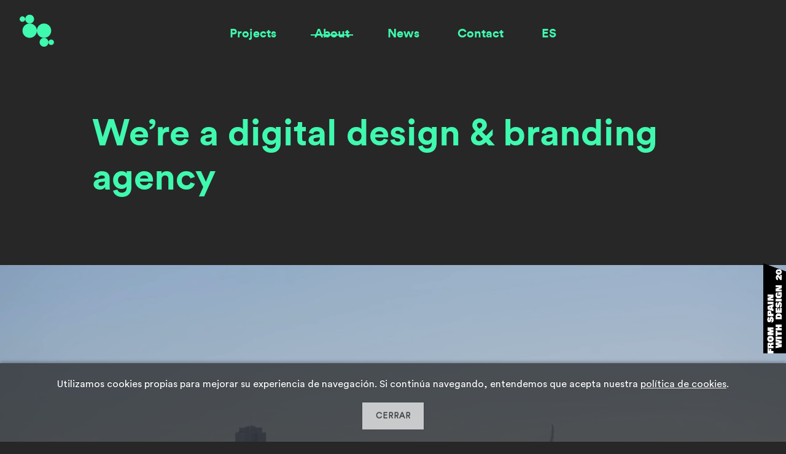

--- FILE ---
content_type: text/html; charset=UTF-8
request_url: https://www.nectarestudio.com/en/digital-agency/
body_size: 90201
content:
<!doctype html><html lang="en-US" prefix="og: http://ogp.me/ns#"><head><meta charset="utf-8"><meta http-equiv="x-ua-compatible" content="ie=edge"><meta name="viewport" content="width=device-width, initial-scale=1, maximum-scale=1, user-scalable=0"><link rel="shortcut icon" href="https://www.nectarestudio.com/wp-content/themes/nectar2016/dist/images/favicon.ico"><link rel="apple-touch-icon" sizes="180x180" href="https://www.nectarestudio.com/wp-content/themes/nectar2016/dist/images/apple-touch-icon.png"><link rel="icon" type="image/png" href="https://www.nectarestudio.com/wp-content/themes/nectar2016/dist/images/favicon-32x32.png" sizes="32x32"><link rel="icon" type="image/png" href="https://www.nectarestudio.com/wp-content/themes/nectar2016/dist/images/favicon-16x16.png" sizes="16x16"><link rel="manifest" href="https://www.nectarestudio.com/wp-content/themes/nectar2016/dist/images/manifest.json"><link rel="mask-icon" href="https://www.nectarestudio.com/wp-content/themes/nectar2016/dist/images/safari-pinned-tab.svg" color="#5bbad5"><meta name="theme-color" content="#ffffff"><style type="text/css" media="all">.wpml-ls-legacy-list-horizontal{border:1px solid transparent;padding:7px;clear:both}.wpml-ls-legacy-list-horizontal>ul{padding:0;margin:0 !important;list-style-type:none}.wpml-ls-legacy-list-horizontal .wpml-ls-item{padding:0;margin:0;list-style-type:none;display:inline-block}.wpml-ls-legacy-list-horizontal a{display:block;text-decoration:none;padding:5px 10px;line-height:1}.wpml-ls-legacy-list-horizontal a span{vertical-align:middle}.wpml-ls-legacy-list-horizontal .wpml-ls-flag{display:inline;vertical-align:middle;width:18px;height:12px}.wpml-ls-legacy-list-horizontal .wpml-ls-flag+span{margin-left:.4em}.rtl .wpml-ls-legacy-list-horizontal .wpml-ls-flag+span{margin-left:0;margin-right:.4em}.wpml-ls-legacy-list-horizontal.wpml-ls-statics-footer{margin-bottom:30px}.wpml-ls-legacy-list-horizontal.wpml-ls-statics-footer>ul{text-align:center}
@charset "UTF-8";.swiper-container{margin-left:auto;margin-right:auto;position:relative;overflow:hidden;z-index:1}.swiper-container-no-flexbox .swiper-slide{float:left}.swiper-container-vertical>.swiper-wrapper{-webkit-box-orient:vertical;-ms-flex-direction:column;flex-direction:column}.swiper-wrapper{position:relative;width:100%;height:100%;z-index:1;display:-webkit-box;display:-ms-flexbox;display:flex;transition-property:-webkit-transform;transition-property:transform;transition-property:transform,-webkit-transform;box-sizing:content-box}.swiper-container-android .swiper-slide,.swiper-wrapper{-webkit-transform:translateZ(0);transform:translateZ(0)}.swiper-container-multirow>.swiper-wrapper{-webkit-box-lines:multiple;-moz-box-lines:multiple;-ms-flex-wrap:wrap;flex-wrap:wrap}.swiper-container-free-mode>.swiper-wrapper{transition-timing-function:ease-out;margin:0 auto}.swiper-slide{-webkit-flex-shrink:0;-ms-flex:0 0 auto;-ms-flex-negative:0;flex-shrink:0;width:100%;height:100%;position:relative}.swiper-container-autoheight,.swiper-container-autoheight .swiper-slide{height:auto}.swiper-container-autoheight .swiper-wrapper{-webkit-box-align:start;-ms-flex-align:start;align-items:flex-start;transition-property:height,-webkit-transform;transition-property:transform,height;transition-property:transform,height,-webkit-transform}.swiper-container .swiper-notification{position:absolute;left:0;top:0;pointer-events:none;opacity:0;z-index:-1000}.swiper-wp8-horizontal{-ms-touch-action:pan-y;touch-action:pan-y}.swiper-wp8-vertical{-ms-touch-action:pan-x;touch-action:pan-x}.swiper-button-next,.swiper-button-prev{position:absolute;top:50%;width:27px;height:44px;margin-top:-22px;z-index:10;cursor:pointer;background-size:27px 44px;background-position:50%;background-repeat:no-repeat}.swiper-button-next.swiper-button-disabled,.swiper-button-prev.swiper-button-disabled{opacity:.35;cursor:auto;pointer-events:none}.swiper-button-prev,.swiper-container-rtl .swiper-button-next{background-image:url("data:image/svg+xml;charset=utf-8,%3Csvg xmlns='http://www.w3.org/2000/svg' viewBox='0 0 27 44'%3E%3Cpath d='M0 22L22 0l2.1 2.1L4.2 22l19.9 19.9L22 44 0 22z' fill='%23007aff'/%3E%3C/svg%3E");left:10px;right:auto}.swiper-button-prev.swiper-button-black,.swiper-container-rtl .swiper-button-next.swiper-button-black{background-image:url("data:image/svg+xml;charset=utf-8,%3Csvg xmlns='http://www.w3.org/2000/svg' viewBox='0 0 27 44'%3E%3Cpath d='M0 22L22 0l2.1 2.1L4.2 22l19.9 19.9L22 44 0 22z'/%3E%3C/svg%3E")}.swiper-button-prev.swiper-button-white,.swiper-container-rtl .swiper-button-next.swiper-button-white{background-image:url("data:image/svg+xml;charset=utf-8,%3Csvg xmlns='http://www.w3.org/2000/svg' viewBox='0 0 27 44'%3E%3Cpath d='M0 22L22 0l2.1 2.1L4.2 22l19.9 19.9L22 44 0 22z' fill='%23fff'/%3E%3C/svg%3E")}.swiper-button-next,.swiper-container-rtl .swiper-button-prev{background-image:url("data:image/svg+xml;charset=utf-8,%3Csvg xmlns='http://www.w3.org/2000/svg' viewBox='0 0 27 44'%3E%3Cpath d='M27 22L5 44l-2.1-2.1L22.8 22 2.9 2.1 5 0l22 22z' fill='%23007aff'/%3E%3C/svg%3E");right:10px;left:auto}.swiper-button-next.swiper-button-black,.swiper-container-rtl .swiper-button-prev.swiper-button-black{background-image:url("data:image/svg+xml;charset=utf-8,%3Csvg xmlns='http://www.w3.org/2000/svg' viewBox='0 0 27 44'%3E%3Cpath d='M27 22L5 44l-2.1-2.1L22.8 22 2.9 2.1 5 0l22 22z'/%3E%3C/svg%3E")}.swiper-button-next.swiper-button-white,.swiper-container-rtl .swiper-button-prev.swiper-button-white{background-image:url("data:image/svg+xml;charset=utf-8,%3Csvg xmlns='http://www.w3.org/2000/svg' viewBox='0 0 27 44'%3E%3Cpath d='M27 22L5 44l-2.1-2.1L22.8 22 2.9 2.1 5 0l22 22z' fill='%23fff'/%3E%3C/svg%3E")}.swiper-pagination{position:absolute;text-align:center;transition:.3s;-webkit-transform:translateZ(0);transform:translateZ(0);z-index:10}.swiper-pagination.swiper-pagination-hidden{opacity:0}.swiper-container-horizontal>.swiper-pagination-bullets,.swiper-pagination-custom,.swiper-pagination-fraction{bottom:10px;left:0;width:100%}.swiper-pagination-bullet{width:8px;height:8px;display:inline-block;border-radius:100%;background:#000;opacity:.2}button.swiper-pagination-bullet{border:none;margin:0;padding:0;box-shadow:none;-moz-appearance:none;-ms-appearance:none;-webkit-appearance:none;appearance:none}.swiper-pagination-clickable .swiper-pagination-bullet{cursor:pointer}.swiper-pagination-white .swiper-pagination-bullet{background:#fff}.swiper-pagination-bullet-active{opacity:1;background:#007aff}.swiper-pagination-white .swiper-pagination-bullet-active{background:#fff}.swiper-pagination-black .swiper-pagination-bullet-active{background:#000}.swiper-container-vertical>.swiper-pagination-bullets{right:10px;top:50%;-webkit-transform:translate3d(0,-50%,0);transform:translate3d(0,-50%,0)}.swiper-container-vertical>.swiper-pagination-bullets .swiper-pagination-bullet{margin:5px 0;display:block}.swiper-container-horizontal>.swiper-pagination-bullets .swiper-pagination-bullet{margin:0 5px}.swiper-pagination-progress{background:rgba(0,0,0,.25);position:absolute}.swiper-pagination-progress .swiper-pagination-progressbar{background:#007aff;position:absolute;left:0;top:0;width:100%;height:100%;-webkit-transform:scale(0);transform:scale(0);-webkit-transform-origin:left top;transform-origin:left top}.swiper-container-rtl .swiper-pagination-progress .swiper-pagination-progressbar{-webkit-transform-origin:right top;transform-origin:right top}.swiper-container-horizontal>.swiper-pagination-progress{width:100%;height:4px;left:0;top:0}.swiper-container-vertical>.swiper-pagination-progress{width:4px;height:100%;left:0;top:0}.swiper-pagination-progress.swiper-pagination-white{background:hsla(0,0%,100%,.5)}.swiper-pagination-progress.swiper-pagination-white .swiper-pagination-progressbar{background:#fff}.swiper-pagination-progress.swiper-pagination-black .swiper-pagination-progressbar{background:#000}.swiper-container-3d{-webkit-perspective:1200px;-o-perspective:1200px;perspective:1200px}.swiper-container-3d .swiper-cube-shadow,.swiper-container-3d .swiper-slide,.swiper-container-3d .swiper-slide-shadow-bottom,.swiper-container-3d .swiper-slide-shadow-left,.swiper-container-3d .swiper-slide-shadow-right,.swiper-container-3d .swiper-slide-shadow-top,.swiper-container-3d .swiper-wrapper{-webkit-transform-style:preserve-3d;transform-style:preserve-3d}.swiper-container-3d .swiper-slide-shadow-bottom,.swiper-container-3d .swiper-slide-shadow-left,.swiper-container-3d .swiper-slide-shadow-right,.swiper-container-3d .swiper-slide-shadow-top{position:absolute;left:0;top:0;width:100%;height:100%;pointer-events:none;z-index:10}.swiper-container-3d .swiper-slide-shadow-left{background-image:linear-gradient(270deg,rgba(0,0,0,.5),transparent)}.swiper-container-3d .swiper-slide-shadow-right{background-image:linear-gradient(90deg,rgba(0,0,0,.5),transparent)}.swiper-container-3d .swiper-slide-shadow-top{background-image:linear-gradient(0deg,rgba(0,0,0,.5),transparent)}.swiper-container-3d .swiper-slide-shadow-bottom{background-image:linear-gradient(180deg,rgba(0,0,0,.5),transparent)}.swiper-container-coverflow .swiper-wrapper,.swiper-container-flip .swiper-wrapper{-ms-perspective:1200px}.swiper-container-cube,.swiper-container-flip{overflow:visible}.swiper-container-cube .swiper-slide,.swiper-container-flip .swiper-slide{pointer-events:none;-webkit-backface-visibility:hidden;backface-visibility:hidden;z-index:1}.swiper-container-cube .swiper-slide .swiper-slide,.swiper-container-flip .swiper-slide .swiper-slide{pointer-events:none}.swiper-container-cube .swiper-slide-active,.swiper-container-cube .swiper-slide-active .swiper-slide-active,.swiper-container-flip .swiper-slide-active,.swiper-container-flip .swiper-slide-active .swiper-slide-active{pointer-events:auto}.swiper-container-cube .swiper-slide-shadow-bottom,.swiper-container-cube .swiper-slide-shadow-left,.swiper-container-cube .swiper-slide-shadow-right,.swiper-container-cube .swiper-slide-shadow-top,.swiper-container-flip .swiper-slide-shadow-bottom,.swiper-container-flip .swiper-slide-shadow-left,.swiper-container-flip .swiper-slide-shadow-right,.swiper-container-flip .swiper-slide-shadow-top{z-index:0;-webkit-backface-visibility:hidden;backface-visibility:hidden}.swiper-container-cube .swiper-slide{visibility:hidden;-webkit-transform-origin:0 0;transform-origin:0 0;width:100%;height:100%}.swiper-container-cube.swiper-container-rtl .swiper-slide{-webkit-transform-origin:100% 0;transform-origin:100% 0}.swiper-container-cube .swiper-slide-active,.swiper-container-cube .swiper-slide-next,.swiper-container-cube .swiper-slide-next+.swiper-slide,.swiper-container-cube .swiper-slide-prev{pointer-events:auto;visibility:visible}.swiper-container-cube .swiper-cube-shadow{position:absolute;left:0;bottom:0;width:100%;height:100%;background:#000;opacity:.6;filter:blur(50px);z-index:0}.swiper-container-fade.swiper-container-free-mode .swiper-slide{transition-timing-function:ease-out}.swiper-container-fade .swiper-slide{pointer-events:none;transition-property:opacity}.swiper-container-fade .swiper-slide .swiper-slide{pointer-events:none}.swiper-container-fade .swiper-slide-active,.swiper-container-fade .swiper-slide-active .swiper-slide-active{pointer-events:auto}.swiper-zoom-container{width:100%;height:100%;display:-webkit-box;display:-ms-flexbox;display:flex;-webkit-box-pack:center;-ms-flex-pack:center;justify-content:center;-webkit-box-align:center;-ms-flex-align:center;align-items:center;text-align:center}.swiper-zoom-container>canvas,.swiper-zoom-container>img,.swiper-zoom-container>svg{max-width:100%;max-height:100%;-o-object-fit:contain;object-fit:contain}.swiper-scrollbar{border-radius:10px;position:relative;-ms-touch-action:none;background:rgba(0,0,0,.1)}.swiper-container-horizontal>.swiper-scrollbar{position:absolute;left:1%;bottom:3px;z-index:50;height:5px;width:98%}.swiper-container-vertical>.swiper-scrollbar{position:absolute;right:3px;top:1%;z-index:50;width:5px;height:98%}.swiper-scrollbar-drag{height:100%;width:100%;position:relative;background:rgba(0,0,0,.5);border-radius:10px;left:0;top:0}.swiper-scrollbar-cursor-drag{cursor:move}.swiper-lazy-preloader{width:42px;height:42px;position:absolute;left:50%;top:50%;margin-left:-21px;margin-top:-21px;z-index:10;-webkit-transform-origin:50%;transform-origin:50%;-webkit-animation:swiper-preloader-spin 1s steps(12) infinite;animation:swiper-preloader-spin 1s steps(12) infinite}.swiper-lazy-preloader:after{display:block;content:"";width:100%;height:100%;background-image:url("data:image/svg+xml;charset=utf-8,%3Csvg viewBox='0 0 120 120' xmlns='http://www.w3.org/2000/svg' xmlns:xlink='http://www.w3.org/1999/xlink'%3E%3Cdefs%3E%3Cpath id='a' stroke='%236c6c6c' stroke-width='11' stroke-linecap='round' d='M60 7v20'/%3E%3C/defs%3E%3Cuse xlink:href='%23a' opacity='.27'/%3E%3Cuse xlink:href='%23a' opacity='.27' transform='rotate(30 60 60)'/%3E%3Cuse xlink:href='%23a' opacity='.27' transform='rotate(60 60 60)'/%3E%3Cuse xlink:href='%23a' opacity='.27' transform='rotate(90 60 60)'/%3E%3Cuse xlink:href='%23a' opacity='.27' transform='rotate(120 60 60)'/%3E%3Cuse xlink:href='%23a' opacity='.27' transform='rotate(150 60 60)'/%3E%3Cuse xlink:href='%23a' opacity='.37' transform='rotate(180 60 60)'/%3E%3Cuse xlink:href='%23a' opacity='.46' transform='rotate(210 60 60)'/%3E%3Cuse xlink:href='%23a' opacity='.56' transform='rotate(240 60 60)'/%3E%3Cuse xlink:href='%23a' opacity='.66' transform='rotate(270 60 60)'/%3E%3Cuse xlink:href='%23a' opacity='.75' transform='rotate(300 60 60)'/%3E%3Cuse xlink:href='%23a' opacity='.85' transform='rotate(330 60 60)'/%3E%3C/svg%3E");background-position:50%;background-size:100%;background-repeat:no-repeat}.swiper-lazy-preloader-white:after{background-image:url("data:image/svg+xml;charset=utf-8,%3Csvg viewBox='0 0 120 120' xmlns='http://www.w3.org/2000/svg' xmlns:xlink='http://www.w3.org/1999/xlink'%3E%3Cdefs%3E%3Cpath id='a' stroke='%23fff' stroke-width='11' stroke-linecap='round' d='M60 7v20'/%3E%3C/defs%3E%3Cuse xlink:href='%23a' opacity='.27'/%3E%3Cuse xlink:href='%23a' opacity='.27' transform='rotate(30 60 60)'/%3E%3Cuse xlink:href='%23a' opacity='.27' transform='rotate(60 60 60)'/%3E%3Cuse xlink:href='%23a' opacity='.27' transform='rotate(90 60 60)'/%3E%3Cuse xlink:href='%23a' opacity='.27' transform='rotate(120 60 60)'/%3E%3Cuse xlink:href='%23a' opacity='.27' transform='rotate(150 60 60)'/%3E%3Cuse xlink:href='%23a' opacity='.37' transform='rotate(180 60 60)'/%3E%3Cuse xlink:href='%23a' opacity='.46' transform='rotate(210 60 60)'/%3E%3Cuse xlink:href='%23a' opacity='.56' transform='rotate(240 60 60)'/%3E%3Cuse xlink:href='%23a' opacity='.66' transform='rotate(270 60 60)'/%3E%3Cuse xlink:href='%23a' opacity='.75' transform='rotate(300 60 60)'/%3E%3Cuse xlink:href='%23a' opacity='.85' transform='rotate(330 60 60)'/%3E%3C/svg%3E")}@-webkit-keyframes swiper-preloader-spin{to{-webkit-transform:rotate(1turn)}}@keyframes swiper-preloader-spin{to{-webkit-transform:rotate(1turn);transform:rotate(1turn)}}.video-js .vjs-big-play-button:before,.video-js .vjs-control:before,.video-js .vjs-modal-dialog,.vjs-modal-dialog .vjs-modal-dialog-content{position:absolute;top:0;left:0;width:100%;height:100%}.video-js .vjs-big-play-button:before,.video-js .vjs-control:before{text-align:center}@font-face{font-family:VideoJS;src:url(//www.nectarestudio.com/wp-content/themes/nectar2016/dist/styles/font/VideoJS.eot?#iefix) format("eot")}@font-face{font-family:VideoJS;src:url([data-uri]) format("woff"),url([data-uri]) format("truetype");font-weight:400;font-style:normal}.video-js .vjs-big-play-button,.video-js .vjs-play-control,.vjs-icon-play{font-family:VideoJS;font-weight:400;font-style:normal}.video-js .vjs-big-play-button:before,.video-js .vjs-play-control:before,.vjs-icon-play:before{content:"\f101"}.vjs-icon-play-circle{font-family:VideoJS;font-weight:400;font-style:normal}.vjs-icon-play-circle:before{content:"\f102"}.video-js .vjs-play-control.vjs-playing,.vjs-icon-pause{font-family:VideoJS;font-weight:400;font-style:normal}.video-js .vjs-play-control.vjs-playing:before,.vjs-icon-pause:before{content:"\f103"}.video-js .vjs-mute-control.vjs-vol-0,.video-js .vjs-volume-menu-button.vjs-vol-0,.vjs-icon-volume-mute{font-family:VideoJS;font-weight:400;font-style:normal}.video-js .vjs-mute-control.vjs-vol-0:before,.video-js .vjs-volume-menu-button.vjs-vol-0:before,.vjs-icon-volume-mute:before{content:"\f104"}.video-js .vjs-mute-control.vjs-vol-1,.video-js .vjs-volume-menu-button.vjs-vol-1,.vjs-icon-volume-low{font-family:VideoJS;font-weight:400;font-style:normal}.video-js .vjs-mute-control.vjs-vol-1:before,.video-js .vjs-volume-menu-button.vjs-vol-1:before,.vjs-icon-volume-low:before{content:"\f105"}.video-js .vjs-mute-control.vjs-vol-2,.video-js .vjs-volume-menu-button.vjs-vol-2,.vjs-icon-volume-mid{font-family:VideoJS;font-weight:400;font-style:normal}.video-js .vjs-mute-control.vjs-vol-2:before,.video-js .vjs-volume-menu-button.vjs-vol-2:before,.vjs-icon-volume-mid:before{content:"\f106"}.video-js .vjs-mute-control,.video-js .vjs-volume-menu-button,.vjs-icon-volume-high{font-family:VideoJS;font-weight:400;font-style:normal}.video-js .vjs-mute-control:before,.video-js .vjs-volume-menu-button:before,.vjs-icon-volume-high:before{content:"\f107"}.video-js .vjs-fullscreen-control,.vjs-icon-fullscreen-enter{font-family:VideoJS;font-weight:400;font-style:normal}.video-js .vjs-fullscreen-control:before,.vjs-icon-fullscreen-enter:before{content:"\f108"}.video-js.vjs-fullscreen .vjs-fullscreen-control,.vjs-icon-fullscreen-exit{font-family:VideoJS;font-weight:400;font-style:normal}.video-js.vjs-fullscreen .vjs-fullscreen-control:before,.vjs-icon-fullscreen-exit:before{content:"\f109"}.vjs-icon-square{font-family:VideoJS;font-weight:400;font-style:normal}.vjs-icon-square:before{content:"\f10a"}.vjs-icon-spinner{font-family:VideoJS;font-weight:400;font-style:normal}.vjs-icon-spinner:before{content:"\f10b"}.video-js .vjs-subtitles-button,.vjs-icon-subtitles{font-family:VideoJS;font-weight:400;font-style:normal}.video-js .vjs-subtitles-button:before,.vjs-icon-subtitles:before{content:"\f10c"}.video-js .vjs-captions-button,.vjs-icon-captions{font-family:VideoJS;font-weight:400;font-style:normal}.video-js .vjs-captions-button:before,.vjs-icon-captions:before{content:"\f10d"}.video-js .vjs-chapters-button,.vjs-icon-chapters{font-family:VideoJS;font-weight:400;font-style:normal}.video-js .vjs-chapters-button:before,.vjs-icon-chapters:before{content:"\f10e"}.vjs-icon-share{font-family:VideoJS;font-weight:400;font-style:normal}.vjs-icon-share:before{content:"\f10f"}.vjs-icon-cog{font-family:VideoJS;font-weight:400;font-style:normal}.vjs-icon-cog:before{content:"\f110"}.video-js .vjs-mouse-display,.video-js .vjs-play-progress,.video-js .vjs-volume-level,.vjs-icon-circle{font-family:VideoJS;font-weight:400;font-style:normal}.video-js .vjs-mouse-display:before,.video-js .vjs-play-progress:before,.video-js .vjs-volume-level:before,.vjs-icon-circle:before{content:"\f111"}.vjs-icon-circle-outline{font-family:VideoJS;font-weight:400;font-style:normal}.vjs-icon-circle-outline:before{content:"\f112"}.vjs-icon-circle-inner-circle{font-family:VideoJS;font-weight:400;font-style:normal}.vjs-icon-circle-inner-circle:before{content:"\f113"}.vjs-icon-hd{font-family:VideoJS;font-weight:400;font-style:normal}.vjs-icon-hd:before{content:"\f114"}.video-js .vjs-control.vjs-close-button,.vjs-icon-cancel{font-family:VideoJS;font-weight:400;font-style:normal}.video-js .vjs-control.vjs-close-button:before,.vjs-icon-cancel:before{content:"\f115"}.vjs-icon-replay{font-family:VideoJS;font-weight:400;font-style:normal}.vjs-icon-replay:before{content:"\f116"}.vjs-icon-facebook{font-family:VideoJS;font-weight:400;font-style:normal}.vjs-icon-facebook:before{content:"\f117"}.vjs-icon-gplus{font-family:VideoJS;font-weight:400;font-style:normal}.vjs-icon-gplus:before{content:"\f118"}.vjs-icon-linkedin{font-family:VideoJS;font-weight:400;font-style:normal}.vjs-icon-linkedin:before{content:"\f119"}.vjs-icon-twitter{font-family:VideoJS;font-weight:400;font-style:normal}.vjs-icon-twitter:before{content:"\f11a"}.vjs-icon-tumblr{font-family:VideoJS;font-weight:400;font-style:normal}.vjs-icon-tumblr:before{content:"\f11b"}.vjs-icon-pinterest{font-family:VideoJS;font-weight:400;font-style:normal}.vjs-icon-pinterest:before{content:"\f11c"}.video-js .vjs-descriptions-button,.vjs-icon-audio-description{font-family:VideoJS;font-weight:400;font-style:normal}.video-js .vjs-descriptions-button:before,.vjs-icon-audio-description:before{content:"\f11d"}.video-js .vjs-audio-button,.vjs-icon-audio{font-family:VideoJS;font-weight:400;font-style:normal}.video-js .vjs-audio-button:before,.vjs-icon-audio:before{content:"\f11e"}.video-js{display:block;vertical-align:top;box-sizing:border-box;color:#fff;background-color:#000;position:relative;padding:0;font-size:10px;line-height:1;font-weight:400;font-style:normal;font-family:Arial,Helvetica,sans-serif}.video-js:-moz-full-screen{position:absolute}.video-js:-webkit-full-screen{width:100%!important;height:100%!important}.video-js *,.video-js :after,.video-js :before{box-sizing:inherit}.video-js ul{font-family:inherit;font-size:inherit;line-height:inherit;list-style-position:outside;margin:0}.video-js.vjs-4-3,.video-js.vjs-16-9,.video-js.vjs-fluid{width:100%;max-width:100%;height:0}.video-js.vjs-16-9{padding-top:56.25%}.video-js.vjs-4-3{padding-top:75%}.video-js.vjs-fill,.video-js .vjs-tech{width:100%;height:100%}.video-js .vjs-tech{position:absolute;top:0;left:0}body.vjs-full-window{padding:0;margin:0;height:100%;overflow-y:auto}.vjs-full-window .video-js.vjs-fullscreen{position:fixed;overflow:hidden;z-index:1000;left:0;top:0;bottom:0;right:0}.video-js.vjs-fullscreen{width:100%!important;height:100%!important;padding-top:0!important}.video-js.vjs-fullscreen.vjs-user-inactive{cursor:none}.vjs-hidden{display:none!important}.vjs-disabled{opacity:.5;cursor:default}.video-js .vjs-offscreen{height:1px;left:-9999px;position:absolute;top:0;width:1px}.vjs-lock-showing{display:block!important;opacity:1;visibility:visible}.vjs-no-js{padding:20px;color:#fff;background-color:#000;font-size:18px;font-family:Arial,Helvetica,sans-serif;text-align:center;width:300px;height:150px;margin:0 auto}.vjs-no-js a,.vjs-no-js a:visited{color:#66a8cc}.video-js .vjs-big-play-button{font-size:3em;line-height:1.5em;height:1.5em;width:3em;display:block;position:absolute;top:10px;left:10px;padding:0;cursor:pointer;opacity:1;border:.06666em solid #fff;background-color:#2b333f;background-color:rgba(43,51,63,.7);border-radius:.3em;transition:all .4s}.vjs-big-play-centered .vjs-big-play-button{top:50%;left:50%;margin-top:-.75em;margin-left:-1.5em}.video-js .vjs-big-play-button:focus,.video-js:hover .vjs-big-play-button{outline:0;border-color:#fff;background-color:#73859f;background-color:rgba(115,133,159,.5);transition:all 0s}.vjs-controls-disabled .vjs-big-play-button,.vjs-error .vjs-big-play-button,.vjs-has-started .vjs-big-play-button,.vjs-using-native-controls .vjs-big-play-button{display:none}.vjs-has-started.vjs-paused.vjs-show-big-play-button-on-pause .vjs-big-play-button{display:block}.video-js button{background:0 0;border:none;color:inherit;display:inline-block;overflow:visible;font-size:inherit;line-height:inherit;text-transform:none;text-decoration:none;transition:none;-webkit-appearance:none;-moz-appearance:none;appearance:none}.video-js .vjs-control.vjs-close-button{cursor:pointer;height:3em;position:absolute;right:0;top:.5em;z-index:2}.vjs-menu-button{cursor:pointer}.vjs-menu-button.vjs-disabled{cursor:default}.vjs-workinghover .vjs-menu-button.vjs-disabled:hover .vjs-menu{display:none}.vjs-menu .vjs-menu-content{display:block;padding:0;margin:0;overflow:auto;font-family:Arial,Helvetica,sans-serif}.vjs-scrubbing .vjs-menu-button:hover .vjs-menu{display:none}.vjs-menu li{list-style:none;margin:0;padding:.2em 0;line-height:1.4em;font-size:1.2em;text-align:center;text-transform:lowercase}.vjs-menu li.vjs-menu-item:focus,.vjs-menu li.vjs-menu-item:hover{outline:0;background-color:#73859f;background-color:rgba(115,133,159,.5)}.vjs-menu li.vjs-selected,.vjs-menu li.vjs-selected:focus,.vjs-menu li.vjs-selected:hover{background-color:#fff;color:#2b333f}.vjs-menu li.vjs-menu-title{text-align:center;text-transform:uppercase;font-size:1em;line-height:2em;padding:0;margin:0 0 .3em;font-weight:700;cursor:default}.vjs-menu-button-popup .vjs-menu{display:none;position:absolute;bottom:0;width:10em;left:-3em;height:0;margin-bottom:1.5em;border-top-color:rgba(43,51,63,.7)}.vjs-menu-button-popup .vjs-menu .vjs-menu-content{background-color:#2b333f;background-color:rgba(43,51,63,.7);position:absolute;width:100%;bottom:1.5em;max-height:15em}.vjs-menu-button-popup .vjs-menu.vjs-lock-showing,.vjs-workinghover .vjs-menu-button-popup:hover .vjs-menu{display:block}.video-js .vjs-menu-button-inline{transition:all .4s;overflow:hidden}.video-js .vjs-menu-button-inline:before{width:2.222222222em}.video-js .vjs-menu-button-inline.vjs-slider-active,.video-js .vjs-menu-button-inline:focus,.video-js .vjs-menu-button-inline:hover,.video-js.vjs-no-flex .vjs-menu-button-inline{width:12em}.video-js .vjs-menu-button-inline.vjs-slider-active{transition:none}.vjs-menu-button-inline .vjs-menu{opacity:0;height:100%;width:auto;position:absolute;left:4em;top:0;padding:0;margin:0;transition:all .4s}.vjs-menu-button-inline.vjs-slider-active .vjs-menu,.vjs-menu-button-inline:focus .vjs-menu,.vjs-menu-button-inline:hover .vjs-menu{display:block;opacity:1}.vjs-no-flex .vjs-menu-button-inline .vjs-menu{display:block;opacity:1;position:relative;width:auto}.vjs-no-flex .vjs-menu-button-inline.vjs-slider-active .vjs-menu,.vjs-no-flex .vjs-menu-button-inline:focus .vjs-menu,.vjs-no-flex .vjs-menu-button-inline:hover .vjs-menu{width:auto}.vjs-menu-button-inline .vjs-menu-content{width:auto;height:100%;margin:0;overflow:hidden}.video-js .vjs-control-bar{display:none;width:100%;position:absolute;bottom:0;left:0;right:0;height:3em;background-color:#2b333f;background-color:rgba(43,51,63,.7)}.vjs-has-started .vjs-control-bar{display:-webkit-box;display:-ms-flexbox;display:flex;visibility:visible;opacity:1;transition:visibility .1s,opacity .1s}.vjs-has-started.vjs-user-inactive.vjs-playing .vjs-control-bar{visibility:visible;opacity:0;transition:visibility 1s,opacity 1s}.vjs-controls-disabled .vjs-control-bar,.vjs-error .vjs-control-bar,.vjs-using-native-controls .vjs-control-bar{display:none!important}.vjs-audio.vjs-has-started.vjs-user-inactive.vjs-playing .vjs-control-bar{opacity:1;visibility:visible}.vjs-has-started.vjs-no-flex .vjs-control-bar{display:table}.video-js .vjs-control{outline:none;position:relative;text-align:center;margin:0;padding:0;height:100%;width:4em;-webkit-box-flex:none;-ms-flex:none;flex:none}.video-js .vjs-control:before{font-size:1.8em;line-height:1.67}.video-js .vjs-control:focus,.video-js .vjs-control:focus:before,.video-js .vjs-control:hover:before{text-shadow:0 0 1em #fff}.video-js .vjs-control-text{border:0;clip:rect(0 0 0 0);height:1px;margin:-1px;overflow:hidden;padding:0;position:absolute;width:1px}.vjs-no-flex .vjs-control{display:table-cell;vertical-align:middle}.video-js .vjs-custom-control-spacer{display:none}.video-js .vjs-progress-control{-webkit-box-flex:auto;-ms-flex:auto;flex:auto;display:-webkit-box;display:-ms-flexbox;display:flex;-webkit-box-align:center;-ms-flex-align:center;align-items:center;min-width:4em}.vjs-live .vjs-progress-control{display:none}.video-js .vjs-progress-holder{-webkit-box-flex:auto;-ms-flex:auto;flex:auto;transition:all .2s;height:.3em}.video-js .vjs-progress-control:hover .vjs-progress-holder{font-size:1.6666666666666667em}.video-js .vjs-progress-control:hover .vjs-mouse-display:after,.video-js .vjs-progress-control:hover .vjs-play-progress:after,.video-js .vjs-progress-control:hover .vjs-time-tooltip{font-family:Arial,Helvetica,sans-serif;visibility:visible;font-size:.6em}.video-js .vjs-progress-holder .vjs-load-progress,.video-js .vjs-progress-holder .vjs-load-progress div,.video-js .vjs-progress-holder .vjs-play-progress,.video-js .vjs-progress-holder .vjs-tooltip-progress-bar{position:absolute;display:block;height:100%;margin:0;padding:0;width:0;left:0;top:0}.video-js .vjs-mouse-display:before{display:none}.video-js .vjs-play-progress{background-color:#fff}.video-js .vjs-play-progress:before{position:absolute;top:-.333333333333333em;right:-.5em;font-size:.9em}.video-js .vjs-mouse-display:after,.video-js .vjs-play-progress:after,.video-js .vjs-time-tooltip{visibility:hidden;pointer-events:none;position:absolute;top:-3.4em;right:-1.9em;font-size:.9em;color:#000;content:attr(data-current-time);padding:6px 8px 8px;background-color:#fff;background-color:hsla(0,0%,100%,.8);border-radius:.3em}.video-js .vjs-play-progress:after,.video-js .vjs-play-progress:before,.video-js .vjs-time-tooltip{z-index:1}.video-js .vjs-progress-control .vjs-keep-tooltips-inside:after{display:none}.video-js .vjs-load-progress{background:#bfc7d3;background:rgba(115,133,159,.5)}.video-js .vjs-load-progress div{background:#fff;background:rgba(115,133,159,.75)}.video-js.vjs-no-flex .vjs-progress-control{width:auto}.video-js .vjs-time-tooltip{display:inline-block;height:2.4em;position:relative;float:right;right:-1.9em}.vjs-tooltip-progress-bar{visibility:hidden}.video-js .vjs-progress-control .vjs-mouse-display{display:none;position:absolute;width:1px;height:100%;background-color:#000;z-index:1}.vjs-no-flex .vjs-progress-control .vjs-mouse-display{z-index:0}.video-js .vjs-progress-control:hover .vjs-mouse-display{display:block}.video-js.vjs-user-inactive .vjs-progress-control .vjs-mouse-display,.video-js.vjs-user-inactive .vjs-progress-control .vjs-mouse-display:after{visibility:hidden;opacity:0;transition:visibility 1s,opacity 1s}.video-js.vjs-user-inactive.vjs-no-flex .vjs-progress-control .vjs-mouse-display,.video-js.vjs-user-inactive.vjs-no-flex .vjs-progress-control .vjs-mouse-display:after{display:none}.video-js .vjs-progress-control .vjs-mouse-display:after,.vjs-mouse-display .vjs-time-tooltip{color:#fff;background-color:#000;background-color:rgba(0,0,0,.8)}.video-js .vjs-slider{outline:0;position:relative;cursor:pointer;padding:0;margin:0 .45em;-webkit-user-select:none;-moz-user-select:none;-ms-user-select:none;user-select:none;background-color:#73859f;background-color:rgba(115,133,159,.5)}.video-js .vjs-slider:focus{text-shadow:0 0 1em #fff;box-shadow:0 0 1em #fff}.video-js .vjs-mute-control,.video-js .vjs-volume-menu-button{cursor:pointer;-webkit-box-flex:none;-ms-flex:none;flex:none}.video-js .vjs-volume-control{width:5em;-webkit-box-flex:none;-ms-flex:none;flex:none;display:-webkit-box;display:-ms-flexbox;display:flex;-webkit-box-align:center;-ms-flex-align:center;align-items:center}.video-js .vjs-volume-bar{margin:1.35em .45em}.vjs-volume-bar.vjs-slider-horizontal{width:5em;height:.3em}.vjs-volume-bar.vjs-slider-vertical{width:.3em;height:5em;margin:1.35em auto}.video-js .vjs-volume-level{position:absolute;bottom:0;left:0;background-color:#fff}.video-js .vjs-volume-level:before{position:absolute;font-size:.9em}.vjs-slider-vertical .vjs-volume-level{width:.3em}.vjs-slider-vertical .vjs-volume-level:before{top:-.5em;left:-.3em}.vjs-slider-horizontal .vjs-volume-level{height:.3em}.vjs-slider-horizontal .vjs-volume-level:before{top:-.3em;right:-.5em}.vjs-volume-bar.vjs-slider-vertical .vjs-volume-level{height:100%}.vjs-volume-bar.vjs-slider-horizontal .vjs-volume-level{width:100%}.vjs-menu-button-popup.vjs-volume-menu-button .vjs-menu{display:block;width:0;height:0;border-top-color:transparent}.vjs-menu-button-popup.vjs-volume-menu-button-vertical .vjs-menu{left:.5em;height:8em}.vjs-menu-button-popup.vjs-volume-menu-button-horizontal .vjs-menu{left:-2em}.vjs-menu-button-popup.vjs-volume-menu-button .vjs-menu-content{height:0;width:0;overflow-x:hidden;overflow-y:hidden}.vjs-volume-menu-button-vertical .vjs-lock-showing .vjs-menu-content,.vjs-volume-menu-button-vertical.vjs-slider-active .vjs-menu-content,.vjs-volume-menu-button-vertical:focus .vjs-menu-content,.vjs-volume-menu-button-vertical:hover .vjs-menu-content{height:8em;width:2.9em}.vjs-volume-menu-button-horizontal .vjs-lock-showing .vjs-menu-content,.vjs-volume-menu-button-horizontal .vjs-slider-active .vjs-menu-content,.vjs-volume-menu-button-horizontal:focus .vjs-menu-content,.vjs-volume-menu-button-horizontal:hover .vjs-menu-content{height:2.9em;width:8em}.vjs-volume-menu-button.vjs-menu-button-inline .vjs-menu-content{background-color:transparent!important}.vjs-poster{display:inline-block;background-repeat:no-repeat;background-position:50% 50%;background-size:contain;background-color:#000;cursor:pointer;margin:0;position:absolute;top:0;right:0;bottom:0;left:0;height:100%}.vjs-poster,.vjs-poster img{vertical-align:middle;padding:0}.vjs-poster img{display:block;margin:0 auto;max-height:100%;width:100%}.vjs-has-started .vjs-poster{display:none}.vjs-audio.vjs-has-started .vjs-poster{display:block}.vjs-using-native-controls .vjs-poster{display:none}.video-js .vjs-live-control{display:-webkit-box;display:-ms-flexbox;display:flex;-webkit-box-align:flex-start;-ms-flex-align:flex-start;align-items:flex-start;-webkit-box-flex:auto;-ms-flex:auto;flex:auto;font-size:1em;line-height:3em}.vjs-no-flex .vjs-live-control{display:table-cell;width:auto;text-align:left}.video-js .vjs-time-control{-webkit-box-flex:none;-ms-flex:none;flex:none;font-size:1em;line-height:3em;min-width:2em;width:auto;padding-left:1em;padding-right:1em}.video-js .vjs-current-time,.video-js .vjs-duration,.vjs-live .vjs-time-control,.vjs-no-flex .vjs-current-time,.vjs-no-flex .vjs-duration{display:none}.vjs-time-divider{display:none;line-height:3em}.vjs-live .vjs-time-divider{display:none}.video-js .vjs-play-control{cursor:pointer;-webkit-box-flex:none;-ms-flex:none;flex:none}.vjs-text-track-display{position:absolute;bottom:3em;left:0;right:0;top:0;pointer-events:none}.video-js.vjs-user-inactive.vjs-playing .vjs-text-track-display{bottom:1em}.video-js .vjs-text-track{font-size:1.4em;text-align:center;margin-bottom:.1em;background-color:#000;background-color:rgba(0,0,0,.5)}.vjs-subtitles{color:#fff}.vjs-captions{color:#fc6}.vjs-tt-cue{display:block}video::-webkit-media-text-track-display{-webkit-transform:translateY(-3em);transform:translateY(-3em)}.video-js.vjs-user-inactive.vjs-playing video::-webkit-media-text-track-display{-webkit-transform:translateY(-1.5em);transform:translateY(-1.5em)}.video-js .vjs-fullscreen-control{cursor:pointer;-webkit-box-flex:none;-ms-flex:none;flex:none}.vjs-playback-rate .vjs-playback-rate-value{font-size:1.5em;line-height:2;position:absolute;top:0;left:0;width:100%;height:100%;text-align:center}.vjs-playback-rate .vjs-menu{width:4em;left:0}.vjs-error .vjs-error-display .vjs-modal-dialog-content{font-size:1.4em;text-align:center}.vjs-error .vjs-error-display:before{color:#fff;content:"X";font-family:Arial,Helvetica,sans-serif;font-size:4em;left:0;line-height:1;margin-top:-.5em;position:absolute;text-shadow:.05em .05em .1em #000;text-align:center;top:50%;vertical-align:middle;width:100%}.vjs-loading-spinner{display:none;position:absolute;top:50%;left:50%;margin:-25px 0 0 -25px;opacity:.85;text-align:left;border:6px solid rgba(43,51,63,.7);box-sizing:border-box;background-clip:padding-box;width:50px;height:50px;border-radius:25px}.vjs-seeking .vjs-loading-spinner,.vjs-waiting .vjs-loading-spinner{display:block}.vjs-loading-spinner:after,.vjs-loading-spinner:before{content:"";position:absolute;margin:-6px;box-sizing:inherit;width:inherit;height:inherit;border-radius:inherit;opacity:1;border:inherit;border-color:transparent;border-top-color:#fff}.vjs-seeking .vjs-loading-spinner:after,.vjs-seeking .vjs-loading-spinner:before,.vjs-waiting .vjs-loading-spinner:after,.vjs-waiting .vjs-loading-spinner:before{-webkit-animation:vjs-spinner-spin 1.1s cubic-bezier(.6,.2,0,.8) infinite,vjs-spinner-fade 1.1s linear infinite;animation:vjs-spinner-spin 1.1s cubic-bezier(.6,.2,0,.8) infinite,vjs-spinner-fade 1.1s linear infinite}.vjs-seeking .vjs-loading-spinner:before,.vjs-waiting .vjs-loading-spinner:before{border-top-color:#fff}.vjs-seeking .vjs-loading-spinner:after,.vjs-waiting .vjs-loading-spinner:after{border-top-color:#fff;-webkit-animation-delay:.44s;animation-delay:.44s}@keyframes vjs-spinner-spin{to{-webkit-transform:rotate(1turn);transform:rotate(1turn)}}@-webkit-keyframes vjs-spinner-spin{to{-webkit-transform:rotate(1turn)}}@keyframes vjs-spinner-fade{0%{border-top-color:#73859f}20%{border-top-color:#73859f}35%{border-top-color:#fff}60%{border-top-color:#73859f}to{border-top-color:#73859f}}@-webkit-keyframes vjs-spinner-fade{0%{border-top-color:#73859f}20%{border-top-color:#73859f}35%{border-top-color:#fff}60%{border-top-color:#73859f}to{border-top-color:#73859f}}.vjs-chapters-button .vjs-menu ul{width:24em}.video-js.vjs-layout-tiny:not(.vjs-fullscreen) .vjs-custom-control-spacer{-webkit-box-flex:auto;-ms-flex:auto;flex:auto}.video-js.vjs-layout-tiny:not(.vjs-fullscreen).vjs-no-flex .vjs-custom-control-spacer{width:auto}.video-js.vjs-layout-small:not(.vjs-fullscreen) .vjs-captions-button,.video-js.vjs-layout-small:not(.vjs-fullscreen) .vjs-chapters-button,.video-js.vjs-layout-small:not(.vjs-fullscreen) .vjs-current-time,.video-js.vjs-layout-small:not(.vjs-fullscreen) .vjs-descriptions-button,.video-js.vjs-layout-small:not(.vjs-fullscreen) .vjs-duration,.video-js.vjs-layout-small:not(.vjs-fullscreen) .vjs-mute-control,.video-js.vjs-layout-small:not(.vjs-fullscreen) .vjs-playback-rate,.video-js.vjs-layout-small:not(.vjs-fullscreen) .vjs-remaining-time,.video-js.vjs-layout-small:not(.vjs-fullscreen) .vjs-subtitles-button .vjs-audio-button,.video-js.vjs-layout-small:not(.vjs-fullscreen) .vjs-time-divider,.video-js.vjs-layout-small:not(.vjs-fullscreen) .vjs-volume-control,.video-js.vjs-layout-tiny:not(.vjs-fullscreen) .vjs-audio-button,.video-js.vjs-layout-tiny:not(.vjs-fullscreen) .vjs-captions-button,.video-js.vjs-layout-tiny:not(.vjs-fullscreen) .vjs-chapters-button,.video-js.vjs-layout-tiny:not(.vjs-fullscreen) .vjs-current-time,.video-js.vjs-layout-tiny:not(.vjs-fullscreen) .vjs-descriptions-button,.video-js.vjs-layout-tiny:not(.vjs-fullscreen) .vjs-duration,.video-js.vjs-layout-tiny:not(.vjs-fullscreen) .vjs-mute-control,.video-js.vjs-layout-tiny:not(.vjs-fullscreen) .vjs-playback-rate,.video-js.vjs-layout-tiny:not(.vjs-fullscreen) .vjs-progress-control,.video-js.vjs-layout-tiny:not(.vjs-fullscreen) .vjs-remaining-time,.video-js.vjs-layout-tiny:not(.vjs-fullscreen) .vjs-subtitles-button,.video-js.vjs-layout-tiny:not(.vjs-fullscreen) .vjs-time-divider,.video-js.vjs-layout-tiny:not(.vjs-fullscreen) .vjs-volume-control,.video-js.vjs-layout-tiny:not(.vjs-fullscreen) .vjs-volume-menu-button,.video-js.vjs-layout-x-small:not(.vjs-fullscreen) .vjs-audio-button,.video-js.vjs-layout-x-small:not(.vjs-fullscreen) .vjs-captions-button,.video-js.vjs-layout-x-small:not(.vjs-fullscreen) .vjs-chapters-button,.video-js.vjs-layout-x-small:not(.vjs-fullscreen) .vjs-current-time,.video-js.vjs-layout-x-small:not(.vjs-fullscreen) .vjs-descriptions-button,.video-js.vjs-layout-x-small:not(.vjs-fullscreen) .vjs-duration,.video-js.vjs-layout-x-small:not(.vjs-fullscreen) .vjs-mute-control,.video-js.vjs-layout-x-small:not(.vjs-fullscreen) .vjs-playback-rate,.video-js.vjs-layout-x-small:not(.vjs-fullscreen) .vjs-remaining-time,.video-js.vjs-layout-x-small:not(.vjs-fullscreen) .vjs-subtitles-button,.video-js.vjs-layout-x-small:not(.vjs-fullscreen) .vjs-time-divider,.video-js.vjs-layout-x-small:not(.vjs-fullscreen) .vjs-volume-control,.video-js.vjs-layout-x-small:not(.vjs-fullscreen) .vjs-volume-menu-button{display:none}.vjs-caption-settings{position:relative;top:1em;background-color:#2b333f;background-color:rgba(43,51,63,.75);color:#fff;margin:0 auto;padding:.5em;height:16em;font-size:12px;width:40em}.vjs-caption-settings .vjs-tracksettings{top:0;bottom:1em;left:0;right:0;position:absolute;overflow:auto}.vjs-caption-settings .vjs-tracksettings-colors,.vjs-caption-settings .vjs-tracksettings-font{float:left}.vjs-caption-settings .vjs-tracksettings-colors:after,.vjs-caption-settings .vjs-tracksettings-controls:after,.vjs-caption-settings .vjs-tracksettings-font:after{clear:both}.vjs-caption-settings .vjs-tracksettings-controls{position:absolute;bottom:1em;right:1em}.vjs-caption-settings .vjs-tracksetting{margin:5px;padding:3px;min-height:40px;border:none}.vjs-caption-settings .vjs-tracksetting label,.vjs-caption-settings .vjs-tracksetting legend{display:block;width:100px;margin-bottom:5px}.vjs-caption-settings .vjs-tracksetting span{display:inline;margin-left:5px;vertical-align:top;float:right}.vjs-caption-settings .vjs-tracksetting>div{margin-bottom:5px;min-height:20px}.vjs-caption-settings .vjs-tracksetting>div:last-child{margin-bottom:0;padding-bottom:0;min-height:0}.vjs-caption-settings label>input{margin-right:10px}.vjs-caption-settings fieldset{margin-top:1em;margin-left:.5em}.vjs-caption-settings fieldset .vjs-label{position:absolute;clip:rect(1px 1px 1px 1px);clip:rect(1px,1px,1px,1px);padding:0;border:0;height:1px;width:1px;overflow:hidden}.vjs-caption-settings input[type=button]{width:40px;height:40px}.video-js .vjs-modal-dialog{background:rgba(0,0,0,.8);background:linear-gradient(180deg,rgba(0,0,0,.8),hsla(0,0%,100%,0))}.vjs-modal-dialog .vjs-modal-dialog-content{font-size:1.2em;line-height:1.5;padding:20px 24px;z-index:1}@media print{.video-js>:not(.vjs-tech):not(.vjs-poster){visibility:hidden}}@media \0screen{.vjs-user-inactive.vjs-playing .vjs-control-bar :before{content:""}}@media \0screen{.vjs-has-started.vjs-user-inactive.vjs-playing .vjs-control-bar{visibility:hidden}}.cc-cookies{width:90%;top:0;padding:.5em 5%;background:#565656;background:rgba(86,86,86,.95);font-size:13px;font-weight:700;text-shadow:0 -1px 0 rgba(0,0,0,.35);z-index:99999}.cc-cookies a:hover{text-decoration:none}.cc-cookies-error a.cc-cookie-accept,.cc-cookies-error a.cc-cookie-decline,.cc-cookies a.cc-cookie-accept,.cc-cookies a.cc-cookie-decline,.cc-cookies a.cc-cookie-reset{display:inline-block;color:#fff;background:#7daf3b;padding:.5em .75em;border-radius:3px;box-shadow:0 0 2px rgba(0,0,0,.25);text-shadow:0 -1px 0 rgba(0,0,0,.35)}.cc-cookies-error a:hover.cc-cookie-accept,.cc-cookies-error a:hover.cc-cookie-decline,.cc-cookies a:hover.cc-cookie-accept,.cc-cookies a:hover.cc-cookie-decline,.cc-cookies a:hover.cc-cookie-reset{background:#000;-o-transition:background .5s ease-in;-webkit-transition:background .25s ease-in;-moz-transition:background .25s ease-in}@media screen and (max-width:768px){.cc-cookies a.cc-cookie-accept,.cc-cookies a.cc-cookie-decline,.cc-cookies a.cc-cookie-reset{display:block;margin:1em 0}}@media screen and (max-width:480px){.cc-cookies{position:relative;float:left}}.absolute-centered,.fixed-nav__brand i,.fixed-nav__brand svg{position:absolute;-webkit-transform:translateX(-50%) translateY(-50%);transform:translateX(-50%) translateY(-50%);top:50%;left:50%}.fit{-o-object-fit:cover;object-fit:cover;width:100%}.fit-absolute{position:absolute;z-index:0;height:100%;top:0}main{position:relative;z-index:1}@media (max-width:767px){.center-mobile{text-align:center!important}.center-mobile>div{display:inline-block!important;float:none!important}}.vertical-list{list-style-type:none;padding-left:0}.vertical-list li{color:#555}.vertical-list li a{display:block;color:inherit;text-decoration:none}.vertical-list li a:hover{text-decoration:underline}.horizontal-list{list-style-type:none;padding-left:0}.horizontal-list li{color:#555;display:inline-block}.horizontal-list li a{display:block;color:inherit;text-decoration:none}.horizontal-list li a:hover{text-decoration:underline}.uppercase{text-transform:uppercase}.birdcage{position:relative}.birdcage:after{content:"";display:table;clear:both}.unavailable{opacity:.25;pointer-events:none}a{transition:all .15s ease}a:active,a:focus,a:hover{text-decoration:none!important}.fullscreen{width:100%;height:100%}.overflow-hidden{overflow:hidden}.pointer{cursor:pointer}.zoom-out{cursor:zoom-out}.pull-content-bottom{position:relative;display:block}.pull-content-bottom .height100p>*{position:absolute;bottom:0}.height100p{height:100%}code{padding:10px!important;font-size:100%!important;display:block!important;border-radius:0!important;margin-bottom:40px}code:last-child{margin-bottom:0}.truncate-ellipsis{display:table;table-layout:fixed;width:100%;white-space:nowrap}.truncate-ellipsis>*{display:table-cell;overflow:hidden;text-overflow:ellipsis}.translucent50{opacity:.5}img.full-responsive{width:100%;height:auto;display:block}.right-block{display:block;margin-right:0;margin-left:auto}.clear{clear:both}.p-t-50{padding-top:50px}.pseudo-underline{position:relative}.pseudo-underline:after{content:"";height:1px;background-color:#fff;width:100%;position:absolute;bottom:-5px;left:0}.dib.col-md-6{display:inline-block!important}.video-responsive{height:auto!important;width:auto!important}.video-responsive video{width:100%}@media (max-width:767px){.video-responsive{position:relative;width:100%!important;height:312px!important;overflow:hidden}.video-responsive video{min-width:100%;height:100%;width:auto;opacity:.4;position:absolute;left:50%;top:50%;-webkit-transform:translate3d(-50%,-50%,0);transform:translate3d(-50%,-50%,0)}.video-responsive #video-estudio{opacity:1}}.row.no-pad{margin-right:0;margin-left:0}.row.no-pad>[class*=col-],[class*=col-].no-pad{padding-right:0;padding-left:0}.grid-pad-10 [class*=col]{padding-left:5px;padding-right:5px;margin-bottom:10px}@media (max-width:767px){.row.no-pad-mobile{margin-right:0!important;margin-left:0!important}.row.no-pad-mobile>[class*=col-],[class*=col-].no-pad-mobile{padding-right:0!important;padding-left:0!important}.mobile-extra-pad{padding-left:15px;padding-right:15px}}.fluid-covers .half{height:32.36vw}.fluid-covers .full{height:64.72vw}.fluid-covers.ken-burns .full,.fluid-covers.ken-burns .half{overflow:hidden}.fluid-covers.ken-burns .full img,.fluid-covers.ken-burns .half img{-webkit-transform:scale(1);transform:scale(1);transition:all 1s ease-out}.fluid-covers.ken-burns .full:hover img,.fluid-covers.ken-burns .half:hover img{-webkit-transform:scale(1.15);transform:scale(1.15);transition:all 3s ease-in}.fluid-covers.ken-burns .full:hover img.no-zoom,.fluid-covers.ken-burns .half:hover img.no-zoom{-webkit-transform:none;transform:none}@media (max-width:767px){.fluid-covers .half{height:64.72vw}}.m-t-5xl{margin-top:300px!important}.m-b-5xl,.m-tb-5xl{margin-bottom:300px!important}.m-tb-5xl{margin-top:300px!important}.m-l-5xl{margin-left:300px!important}.m-lr-5xl,.m-r-5xl{margin-right:300px!important}.m-lr-5xl{margin-left:300px!important}.m-t-4xl{margin-top:180px!important}.m-b-4xl,.m-tb-4xl{margin-bottom:180px!important}.m-tb-4xl{margin-top:180px!important}.m-l-4xl{margin-left:180px!important}.m-lr-4xl,.m-r-4xl{margin-right:180px!important}.m-lr-4xl{margin-left:180px!important}.m-t-3xl{margin-top:150px!important}.m-b-3xl,.m-tb-3xl{margin-bottom:150px!important}.m-tb-3xl{margin-top:150px!important}.m-l-3xl{margin-left:150px!important}.m-lr-3xl,.m-r-3xl{margin-right:150px!important}.m-lr-3xl{margin-left:150px!important}.m-t-2xl{margin-top:90px!important}.m-b-2xl,.m-tb-2xl{margin-bottom:90px!important}.m-tb-2xl{margin-top:90px!important}.m-l-2xl{margin-left:90px!important}.m-lr-2xl,.m-r-2xl{margin-right:90px!important}.m-lr-2xl{margin-left:90px!important}.m-t-xl{margin-top:90px!important}.m-b-xl,.m-tb-xl{margin-bottom:90px!important}.m-tb-xl{margin-top:90px!important}.m-l-xl{margin-left:90px!important}.m-lr-xl,.m-r-xl{margin-right:90px!important}.m-lr-xl{margin-left:90px!important}.m-t-l{margin-top:60px!important}.m-b-l,.m-tb-l{margin-bottom:60px!important}.m-tb-l{margin-top:60px!important}.m-l-l{margin-left:60px!important}.m-lr-l,.m-r-l{margin-right:60px!important}.m-lr-l{margin-left:60px!important}.m-t{margin-top:30px!important}.m-b,.m-tb{margin-bottom:30px!important}.m-tb{margin-top:30px!important}.m-l{margin-left:30px!important}.m-lr,.m-r{margin-right:30px!important}.m-lr{margin-left:30px!important}.m-t-s{margin-top:15px!important}.m-b-s,.m-tb-s{margin-bottom:15px!important}.m-tb-s{margin-top:15px!important}.m-l-s{margin-left:15px!important}.m-lr-s,.m-r-s{margin-right:15px!important}.m-lr-s{margin-left:15px!important}.m-t-xs{margin-top:10px!important}.m-b-xs,.m-tb-xs{margin-bottom:10px!important}.m-tb-xs{margin-top:10px!important}.m-l-xs{margin-left:10px!important}.m-lr-xs,.m-r-xs{margin-right:10px!important}.m-lr-xs{margin-left:10px!important}.m-t-2xs{margin-top:7.5px!important}.m-b-2xs,.m-tb-2xs{margin-bottom:7.5px!important}.m-tb-2xs{margin-top:7.5px!important}.m-l-2xs{margin-left:7.5px!important}.m-lr-2xs,.m-r-2xs{margin-right:7.5px!important}.m-lr-2xs{margin-left:7.5px!important}.m-t-3xs{margin-top:6px!important}.m-b-3xs,.m-tb-3xs{margin-bottom:6px!important}.m-tb-3xs{margin-top:6px!important}.m-l-3xs{margin-left:6px!important}.m-lr-3xs,.m-r-3xs{margin-right:6px!important}.m-lr-3xs{margin-left:6px!important}.m-t-4xs{margin-top:5px!important}.m-b-4xs,.m-tb-4xs{margin-bottom:5px!important}.m-tb-4xs{margin-top:5px!important}.m-l-4xs{margin-left:5px!important}.m-lr-4xs,.m-r-4xs{margin-right:5px!important}.m-lr-4xs{margin-left:5px!important}.m-t-5xs{margin-top:3px!important}.m-b-5xs,.m-tb-5xs{margin-bottom:3px!important}.m-tb-5xs{margin-top:3px!important}.m-l-5xs{margin-left:3px!important}.m-lr-5xs,.m-r-5xs{margin-right:3px!important}.m-lr-5xs{margin-left:3px!important}.p-t-5xl{padding-top:300px!important}.p-b-5xl,.p-tb-5xl{padding-bottom:300px!important}.p-tb-5xl{padding-top:300px!important}.p-l-5xl{padding-left:300px!important}.p-lr-5xl,.p-r-5xl{padding-right:300px!important}.p-lr-5xl{padding-left:300px!important}.p-t-4xl{padding-top:180px!important}.p-b-4xl,.p-tb-4xl{padding-bottom:180px!important}.p-tb-4xl{padding-top:180px!important}.p-l-4xl{padding-left:180px!important}.p-lr-4xl,.p-r-4xl{padding-right:180px!important}.p-lr-4xl{padding-left:180px!important}.p-t-3xl{padding-top:150px!important}.p-b-3xl,.p-tb-3xl{padding-bottom:150px!important}.p-tb-3xl{padding-top:150px!important}.p-l-3xl{padding-left:150px!important}.p-lr-3xl,.p-r-3xl{padding-right:150px!important}.p-lr-3xl{padding-left:150px!important}.p-t-2xl{padding-top:90px!important}.p-b-2xl,.p-tb-2xl{padding-bottom:90px!important}.p-tb-2xl{padding-top:90px!important}.p-l-2xl{padding-left:90px!important}.p-lr-2xl,.p-r-2xl{padding-right:90px!important}.p-lr-2xl{padding-left:90px!important}.p-t-xl{padding-top:90px!important}.p-b-xl,.p-tb-xl{padding-bottom:90px!important}.p-tb-xl{padding-top:90px!important}.p-l-xl{padding-left:90px!important}.p-lr-xl,.p-r-xl{padding-right:90px!important}.p-lr-xl{padding-left:90px!important}.p-t-l{padding-top:60px!important}.p-b-l,.p-tb-l{padding-bottom:60px!important}.p-tb-l{padding-top:60px!important}.p-l-l{padding-left:60px!important}.p-lr-l,.p-r-l{padding-right:60px!important}.p-lr-l{padding-left:60px!important}.p-t{padding-top:30px!important}.p-b,.p-tb{padding-bottom:30px!important}.p-tb{padding-top:30px!important}.p-l{padding-left:30px!important}.p-lr,.p-r{padding-right:30px!important}.p-lr{padding-left:30px!important}.p-t-s{padding-top:15px!important}.p-b-s,.p-tb-s{padding-bottom:15px!important}.p-tb-s{padding-top:15px!important}.p-l-s{padding-left:15px!important}.p-lr-s,.p-r-s{padding-right:15px!important}.p-lr-s{padding-left:15px!important}.p-t-xs{padding-top:10px!important}.p-b-xs,.p-tb-xs{padding-bottom:10px!important}.p-tb-xs{padding-top:10px!important}.p-l-xs{padding-left:10px!important}.p-lr-xs,.p-r-xs{padding-right:10px!important}.p-lr-xs{padding-left:10px!important}.p-t-2xs{padding-top:7.5px!important}.p-b-2xs,.p-tb-2xs{padding-bottom:7.5px!important}.p-tb-2xs{padding-top:7.5px!important}.p-l-2xs{padding-left:7.5px!important}.p-lr-2xs,.p-r-2xs{padding-right:7.5px!important}.p-lr-2xs{padding-left:7.5px!important}.p-t-3xs{padding-top:6px!important}.p-b-3xs,.p-tb-3xs{padding-bottom:6px!important}.p-tb-3xs{padding-top:6px!important}.p-l-3xs{padding-left:6px!important}.p-lr-3xs,.p-r-3xs{padding-right:6px!important}.p-lr-3xs{padding-left:6px!important}.p-t-4xs{padding-top:5px!important}.p-b-4xs,.p-tb-4xs{padding-bottom:5px!important}.p-tb-4xs{padding-top:5px!important}.p-l-4xs{padding-left:5px!important}.p-lr-4xs,.p-r-4xs{padding-right:5px!important}.p-lr-4xs{padding-left:5px!important}.p-t-5xs{padding-top:3px!important}.p-b-5xs,.p-tb-5xs{padding-bottom:3px!important}.p-tb-5xs{padding-top:3px!important}.p-l-5xs{padding-left:3px!important}.p-lr-5xs,.p-r-5xs{padding-right:3px!important}.p-lr-5xs{padding-left:3px!important}@media (max-width:767px){.m-t-5xl{margin-top:180px!important}.m-b-5xl,.m-tb-5xl{margin-bottom:180px!important}.m-tb-5xl{margin-top:180px!important}.m-t-4xl{margin-top:108px!important}.m-b-4xl,.m-tb-4xl{margin-bottom:108px!important}.m-tb-4xl{margin-top:108px!important}.m-t-3xl{margin-top:90px!important}.m-b-3xl,.m-tb-3xl{margin-bottom:90px!important}.m-tb-3xl{margin-top:90px!important}.m-t-2xl{margin-top:54px!important}.m-b-2xl,.m-tb-2xl{margin-bottom:54px!important}.m-t-xl,.m-tb-2xl{margin-top:54px!important}.m-b-xl,.m-tb-xl{margin-bottom:54px!important}.m-tb-xl{margin-top:54px!important}.m-t-l{margin-top:36px!important}.m-b-l,.m-tb-l{margin-bottom:36px!important}.m-tb-l{margin-top:36px!important}.m-0{margin:0!important}.m-b-0{margin-bottom:0!important}.m-t-0,.m-tb-0{margin-top:0!important}.m-tb-0{margin-bottom:0!important}.m-l-0{margin-left:0!important}.m-lr-0,.m-r-0{margin-right:0!important}.m-lr-0{margin-left:0!important}.p-t-5xl{padding-top:180px!important}.p-b-5xl,.p-tb-5xl{padding-bottom:180px!important}.p-tb-5xl{padding-top:180px!important}.p-t-4xl{padding-top:108px!important}.p-b-4xl,.p-tb-4xl{padding-bottom:108px!important}.p-tb-4xl{padding-top:108px!important}.p-t-3xl{padding-top:90px!important}.p-b-3xl,.p-tb-3xl{padding-bottom:90px!important}.p-tb-3xl{padding-top:90px!important}.p-t-2xl{padding-top:54px!important}.p-b-2xl,.p-tb-2xl{padding-bottom:54px!important}.p-t-xl,.p-tb-2xl{padding-top:54px!important}.p-b-xl,.p-tb-xl{padding-bottom:54px!important}.p-tb-xl{padding-top:54px!important}.p-t-l{padding-top:36px!important}.p-b-l,.p-tb-l{padding-bottom:36px!important}.p-tb-l{padding-top:36px!important}.p-0{padding:0!important}.p-b-0{padding-bottom:0!important}.p-t-0,.p-tb-0{padding-top:0!important}.p-tb-0{padding-bottom:0!important}.p-l-0{padding-left:0!important}.p-lr-0,.p-r-0{padding-right:0!important}.p-lr-0{padding-left:0!important}}@media (max-width:991px){.sm-m-t-70{margin-top:70px!important}}body,html{height:100%;position:relative}main{display:block}body#tinymce{margin:12px!important}p+p{margin-top:25px}.alignnone{margin:5px 20px 20px 0}.aligncenter,div.aligncenter{display:block;margin:5px auto}.alignright{float:right;margin:5px 0 20px 20px}.alignleft{float:left;margin:5px 20px 20px 0}a img.alignright{float:right;margin:5px 0 20px 20px}a img.alignleft,a img.alignnone{margin:5px 20px 20px 0}a img.alignleft{float:left}a img.aligncenter{display:block;margin-left:auto;margin-right:auto}.wp-caption{background:#fff;border:1px solid #f0f0f0;max-width:96%;padding:5px 3px 10px;text-align:center}.wp-caption.alignleft,.wp-caption.alignnone{margin:5px 20px 20px 0}.wp-caption.alignright{margin:5px 0 20px 20px}.wp-caption img{border:0 none;height:auto;margin:0;max-width:98.5%;padding:0;width:auto}.wp-caption p.wp-caption-text{font-size:11px;line-height:17px;margin:0;padding:0 4px 5px}.screen-reader-text{clip:rect(1px,1px,1px,1px);position:absolute!important;height:1px;width:1px;overflow:hidden}.screen-reader-text:focus{background-color:#f1f1f1;border-radius:3px;box-shadow:0 0 2px 2px rgba(0,0,0,.6);clip:auto!important;color:#21759b;display:block;font-size:14px;font-size:.875rem;font-weight:700;height:auto;left:5px;line-height:normal;padding:15px 23px 14px;text-decoration:none;top:5px;width:auto;z-index:100000}body.mce-content-body{height:auto!important}body{font-family:circular-book,sans-serif!important}body *{-webkit-font-smoothing:antialiased!important;-moz-osx-font-smoothing:grayscale!important}.tertiary-color{color:#3ff9ae!important}@font-face{font-family:gibsonlight;src:url(//www.nectarestudio.com/wp-content/themes/nectar2016/dist/styles/../fonts/gibson-light-webfont.eot);src:url(//www.nectarestudio.com/wp-content/themes/nectar2016/dist/styles/../fonts/gibson-light-webfont.eot?#iefix) format("embedded-opentype"),url(//www.nectarestudio.com/wp-content/themes/nectar2016/dist/styles/../fonts/gibson-light-webfont.woff2) format("woff2"),url(//www.nectarestudio.com/wp-content/themes/nectar2016/dist/styles/../fonts/gibson-light-webfont.woff) format("woff"),url(//www.nectarestudio.com/wp-content/themes/nectar2016/dist/styles/../fonts/gibson-light-webfont.ttf) format("truetype"),url(//www.nectarestudio.com/wp-content/themes/nectar2016/dist/styles/../fonts/gibson-light-webfont.svg#gibsonlight) format("svg");font-weight:400;font-style:normal}@font-face{font-family:gibsonregular;src:url(//www.nectarestudio.com/wp-content/themes/nectar2016/dist/styles/../fonts/gibson-regular-webfont.eot);src:url(//www.nectarestudio.com/wp-content/themes/nectar2016/dist/styles/../fonts/gibson-regular-webfont.eot?#iefix) format("embedded-opentype"),url(//www.nectarestudio.com/wp-content/themes/nectar2016/dist/styles/../fonts/gibson-regular-webfont.woff2) format("woff2"),url(//www.nectarestudio.com/wp-content/themes/nectar2016/dist/styles/../fonts/gibson-regular-webfont.woff) format("woff"),url(//www.nectarestudio.com/wp-content/themes/nectar2016/dist/styles/../fonts/gibson-regular-webfont.ttf) format("truetype"),url(//www.nectarestudio.com/wp-content/themes/nectar2016/dist/styles/../fonts/gibson-regular-webfont.svg#gibsonregular) format("svg");font-weight:400;font-style:normal}@font-face{font-family:gibsonsemibold;src:url(//www.nectarestudio.com/wp-content/themes/nectar2016/dist/styles/../fonts/gibson-semibold-webfont.eot);src:url(//www.nectarestudio.com/wp-content/themes/nectar2016/dist/styles/../fonts/gibson-semibold-webfont.eot?#iefix) format("embedded-opentype"),url(//www.nectarestudio.com/wp-content/themes/nectar2016/dist/styles/../fonts/gibson-semibold-webfont.woff2) format("woff2"),url(//www.nectarestudio.com/wp-content/themes/nectar2016/dist/styles/../fonts/gibson-semibold-webfont.woff) format("woff"),url(//www.nectarestudio.com/wp-content/themes/nectar2016/dist/styles/../fonts/gibson-semibold-webfont.ttf) format("truetype"),url(//www.nectarestudio.com/wp-content/themes/nectar2016/dist/styles/../fonts/gibson-semibold-webfont.svg#gibsonsemibold) format("svg");font-weight:400;font-style:normal}@font-face{font-family:gibsonbold;src:url(//www.nectarestudio.com/wp-content/themes/nectar2016/dist/styles/../fonts/gibson-bold-webfont.eot);src:url(//www.nectarestudio.com/wp-content/themes/nectar2016/dist/styles/../fonts/gibson-bold-webfont.eot?#iefix) format("embedded-opentype"),url(//www.nectarestudio.com/wp-content/themes/nectar2016/dist/styles/../fonts/gibson-bold-webfont.woff2) format("woff2"),url(//www.nectarestudio.com/wp-content/themes/nectar2016/dist/styles/../fonts/gibson-bold-webfont.woff) format("woff"),url(//www.nectarestudio.com/wp-content/themes/nectar2016/dist/styles/../fonts/gibson-bold-webfont.ttf) format("truetype"),url(//www.nectarestudio.com/wp-content/themes/nectar2016/dist/styles/../fonts/gibson-bold-webfont.svg#gibsonsemibold) format("svg");font-weight:400;font-style:normal}@font-face{font-family:circular-book;src:url(//www.nectarestudio.com/wp-content/themes/nectar2016/dist/styles/../fonts/circular-book.ttf) format("truetype"),url(//www.nectarestudio.com/wp-content/themes/nectar2016/dist/styles/../fonts/circular-book.woff) format("woff");font-weight:400;font-style:normal}@font-face{font-family:circular-medium;src:url(//www.nectarestudio.com/wp-content/themes/nectar2016/dist/styles/../fonts/circular-medium.ttf) format("truetype"),url(//www.nectarestudio.com/wp-content/themes/nectar2016/dist/styles/../fonts/circular-medium.woff) format("woff");font-style:normal}@font-face{font-family:circular-bold;src:url(//www.nectarestudio.com/wp-content/themes/nectar2016/dist/styles/../fonts/circular-bold.ttf) format("truetype"),url(//www.nectarestudio.com/wp-content/themes/nectar2016/dist/styles/../fonts/circular-bold.woff) format("woff");font-weight:700;font-style:normal}@font-face{font-family:nectar;src:url(//www.nectarestudio.com/wp-content/themes/nectar2016/dist/styles/../fonts/nectar.eot?13026071);src:url(//www.nectarestudio.com/wp-content/themes/nectar2016/dist/styles/../fonts/nectar.eot?13026071#iefix) format("embedded-opentype"),url(//www.nectarestudio.com/wp-content/themes/nectar2016/dist/styles/../fonts/nectar.woff2?13026071) format("woff2"),url(//www.nectarestudio.com/wp-content/themes/nectar2016/dist/styles/../fonts/nectar.woff?13026071) format("woff"),url(//www.nectarestudio.com/wp-content/themes/nectar2016/dist/styles/../fonts/nectar.ttf?13026071) format("truetype"),url(//www.nectarestudio.com/wp-content/themes/nectar2016/dist/styles/../fonts/nectar.svg?13026071#nectar) format("svg");font-weight:400;font-style:normal}[class*=" icon-"]:before,[class^=icon-]:before{font-family:nectar;font-style:normal;font-weight:400;speak:none;display:inline-block;text-decoration:inherit;width:1em;margin-right:.2em;text-align:center;font-variant:normal;text-transform:none;line-height:1em;margin-left:.2em;-webkit-font-smoothing:antialiased;-moz-osx-font-smoothing:grayscale}.icon-nectar-logo:before{content:"\e800"}.icon-arrow-down:before{content:"\e801"}.icon-close-cross:before{content:"\e802"}.icon-share:before{content:"\e803"}.icon-arrow-up:before{content:"\e804"}.icon-long-arrow-left:before{content:"\e805"}.container-fluid{padding-left:24px!important;padding-right:24px!important}@media (max-width:767px){.row{margin-left:-24px!important;margin-right:-24px!important}[class^=col-]{padding-left:24px!important;padding-right:24px!important}}@media (min-width:768px) and (max-width:1199px){.container-fluid{padding-left:50px!important;padding-right:50px!important}}@media (min-width:1200px) and (max-width:1599px){.container-fluid{padding-left:150px!important;padding-right:150px!important}}@media (min-width:1600px){.container-fluid{padding-left:220px!important;padding-right:220px!important}}h1{line-height:1.2!important}h2{line-height:1.26!important}h3{margin-bottom:30px!important;line-height:1.275!important}h4{line-height:1.4!important}blockquote{text-align:center;margin:0!important;font-size:36px!important;border-left:none!important;font-family:circular-book,sans-serif!important;line-height:1.3!important}@media (max-width:1280px){h1{font-size:60px!important}.contact-top .p-t-xl{padding-top:60px!important}}@media (max-width:767px){h1{font-size:40px!important}h2{font-size:30px!important}h3{font-size:20px!important}blockquote{font-size:30px!important}}.btn{font-family:circular-bold,sans-serif;border:none!important;-webkit-transform:matrix(1,0,0,1,0,0)!important;transform:matrix(1,0,0,1,0,0)!important;font-size:20px!important;line-height:25px!important}.btn-default:after{content:"";position:absolute;left:0;top:0;bottom:0;right:100%;display:block;background-color:#fff;z-index:-1;transition:all .3s cubic-bezier(.26,.9,.21,1)}.btn-default:hover:after{right:0}.btn-default i{color:#272727}.btn-info:after{content:"";position:absolute;left:0;top:0;bottom:0;right:100%;display:block;background-color:#333;z-index:-1;transition:all .3s cubic-bezier(.26,.9,.21,1)}.btn-info:hover:after{right:0}form ::-webkit-input-placeholder{color:transparent!important;font-size:22px}form :-moz-placeholder,form ::-moz-placeholder{color:transparent!important;font-size:22px}form :-ms-input-placeholder{color:transparent!important;font-size:22px}.form-control{padding:12px 0!important;border:none!important;box-shadow:none!important;font-size:30px!important;line-height:38px!important;font-family:circular-book,sans-serif!important}.form-control:not(textarea){height:70px!important}select.form-control{background:transparent url("[data-uri]") no-repeat right 0 center;background-size:13px;-webkit-appearance:none;-moz-appearance:none;appearance:none;color:#6de2b5;font-family:circular-bold,sans-serif!important}select.form-control::-ms-expand{display:none}select.form-control.valid-option{color:#fff;font-size:30px!important;line-height:38px!important;font-family:circular-book,sans-serif!important}textarea.form-control{resize:vertical;min-height:70px}label{font-size:22px;font-family:circular-book,sans-serif;font-weight:400!important;color:#fff;margin-top:30px}@media (max-width:991px){label{margin-top:7.5px}}.responsive-video-js{padding-top:56.25%;width:100%;max-width:1180px;margin:0 auto;position:relative}.responsive-video-js .video-js{background-color:transparent;height:100%!important;width:100%!important;position:absolute;top:0;left:0}.responsive-video-js .vjs-poster{background-color:transparent}.responsive-video-js .vjs-default-skin .vjs-big-play-button{left:50%;top:50%;-webkit-transform:translateX(-50%) translateY(-50%);transform:translateX(-50%) translateY(-50%);width:25%;height:25%;border:none;background-color:transparent;max-width:90px}.responsive-video-js .video-js .vjs-big-play-button:before{content:"";background:url([data-uri]) 50% no-repeat;background-size:contain;width:100%}.responsive-video-js.ratio41d7{padding-top:41.7%}.responsive-video-js.ratio57{padding-top:57%}@media (min-width:1480px){.responsive-video-js{padding-top:664px}.responsive-video-js.ratio41d7{padding-top:492px}.responsive-video-js.ratio57{padding-top:673px}}.checkbox-inline{padding-left:30px!important}.checkbox-inline input[type=checkbox]{-webkit-transform:translateY(4px);transform:translateY(4px);margin-left:-30px!important}@media (max-width:767px){.p-t-5xl.stack-it{padding-top:0!important;margin-bottom:300px!important}}.showcase>header{position:relative;overflow:hidden;z-index:1}.showcase>header .fit{height:100vh;z-index:-1}.showcase h2{font-size:40px;font-family:circular-bold,sans-serif;margin-bottom:34px;margin-top:0}.showcase li,.showcase p{font-size:18px;margin-bottom:34px;line-height:1.66}.showcase blockquote{border-left:0;font-size:40px;line-height:1.2;text-align:center}.showcase .project-meta h4{font-size:18px;text-transform:uppercase;font-family:circular-bold,sans-serif}.showcase .inverted *{color:#fff}.showcase .inverted a{text-decoration:underline}.showcase .jumbo{font-size:110px;line-height:1}.showcase .light-blue-bg *{color:#13566c}.showcase .brown-bg *{color:#f1d040}.showcase.manpower>header h1{max-width:766px}@media (max-width:767px){.showcase>header h1,.showcase h2{font-size:30px}.showcase .project-meta{padding-top:30px}}.big-numbered-list{padding-left:0;list-style:none;counter-reset:a}.big-numbered-list li{position:relative;margin-bottom:65px;min-height:60px}.big-numbered-list li:before{content:counter(a);counter-increment:a;font-size:120px;color:hsla(0,0%,100%,.1);position:absolute;left:0;top:-95px;font-family:circular-bold,sans-serif}.big-numbered-list.plus3{counter-reset:a 3}.pretty-underline{border-bottom:8px solid;border-color:transparent;transition:border-color .15s linear}.pretty-underline:hover{border-color:#e0be13}@media (max-width:767px){.pretty-underline{border-bottom-width:4px}}.home #main-swiper .big-title a:hover .pretty-underline{border-color:inherit}.light-bg{background-color:#f1f1f1}.light-blue-bg{background-color:#c3e7f3}.medium-blue-bg{background-color:#47accd}.dark-bg{background-color:#404040}.dark-nego-bg{background-color:#39414b}.dark-lois-bg{background-color:#333}.magenta-bg{background-color:#f1498c}.gradient-dark-bg{background:#646464;background:linear-gradient(150deg,#646464 10%,#404040 30%)}.medium-light-bg{background-color:#ededed}.medium-light-bg2{background-color:#e0e0e0}.lois-light-gray{background-color:#dcdcdc}.lois-light-blue-text{color:#4ab3e2}.darker-bg{background-color:#131313}.primary-bg{background-color:#e0be13}.intrasenze-bg{background-color:#f1d040}.brown-bg{background-color:#7c7866}.secondary-bg{background-color:#70b1e2}.manpower-bg{background-color:#3984b6}.nego-bg{background-color:#049ae2}.atraccion-bg{background-color:#e77c22}.desarrollo-bg{background-color:#ab404b}.compromiso-bg{background-color:#466ea5}.prefix,.suffix{position:relative}.prefix:before,.suffix:before{content:"";height:16.6667vw;left:0;right:0;background-color:silver;position:absolute}.prefix.dwarf:before,.suffix.dwarf:before{height:120px}.prefix.medium:before,.suffix.medium:before{height:334px}.prefix.big:before,.suffix.big:before{height:452px}.prefix:before{top:0}.suffix:before{bottom:0}.prefix.primary:before,.suffix.primary:before{background-color:#e0be13}.prefix.lois:before,.suffix.lois:before{background-color:#333}.prefix.intrasenze:before,.suffix.intrasenze:before{background-color:#f1d040}.prefix.jeanologia:before,.suffix.jeanologia:before{background-color:#f1498c}.prefix.brown:before,.suffix.brown:before{background-color:#7c7866}.prefix.secondary:before,.suffix.secondary:before{background-color:#70b1e2}.prefix.light:before,.suffix.light:before{background-color:#f1f1f1}.prefix.light-gray:before,.suffix.light-gray:before{background-color:#dcdcdc}.prefix.dark-nego:before,.prefix.medium-light2:before,.suffix.dark-nego:before,.suffix.medium-light2:before{background-color:#e0e0e0}.prefix.light-blue:before,.suffix.light-blue:before{background-color:#c3e7f3}#related-projects h1{font-size:25px;font-family:circular-bold,sans-serif;text-transform:uppercase;text-align:center}#related-projects article{height:390px;position:relative;overflow:hidden;transition:all .3s ease}#related-projects article>a>div{height:100%}#related-projects article>a .contents{color:#fff;z-index:1;position:relative;padding:60px;display:block;height:100%}#related-projects article>a .contents h1{font-size:40px;text-transform:none;font-family:circular-book,sans-serif;text-align:left;margin:0}#related-projects article>a .contents h2{font-size:20px;font-family:circular-book,sans-serif;margin:0 0 10px}#related-projects article>a img{-webkit-transform:scale(1);transform:scale(1);transition:all .5s ease}#related-projects article:hover img{-webkit-transform:scale(1.07);transform:scale(1.07)}#related-projects article:before{content:"";position:absolute;left:0;right:0;top:0;bottom:0;opacity:0;z-index:1;transition:all .3s ease}#related-projects article:hover:before{opacity:1}#related-projects article.intrasenze:before{background:#e0be13;background:linear-gradient(135deg,#e0be13,transparent 75%)}#related-projects article.jeanologia:before{background:#b360d6;background:linear-gradient(135deg,#b360d6,transparent 75%)}#related-projects article.manpower:before{background:#121d42;background:linear-gradient(135deg,#121d42,transparent 75%)}#related-projects.darker-bg h1{color:#fff!important}.analytics{margin-bottom:150px}.analytics .kpi{text-align:center;margin-bottom:170px}.analytics .kpi h3{text-align:center;font-size:30px;margin-bottom:30px}.analytics .kpi .jumbo,.analytics .kpi .unit,.analytics .kpi h3{position:relative;z-index:1}.analytics .kpi .unit{font-size:60px}.analytics .kpi .icon-wrapper{position:relative;display:block;margin:0 auto;z-index:0;margin-top:30px;margin-bottom:150px}.analytics .kpi .icon-wrapper .icon{border-radius:100%;background-color:#f1d040;width:170px;height:170px;margin:90px 0;border:0 solid #948a5e;box-sizing:content-box}.analytics .kpi .icon-wrapper .icon,.analytics .kpi .icon-wrapper .icon img{position:absolute;-webkit-transform:translateX(-50%) translateY(-50%);transform:translateX(-50%) translateY(-50%);top:50%;left:50%}@media (max-width:991px){.analytics .kpi{margin-bottom:330px}}#combo-sliders{position:relative;height:2059px}#combo-sliders #over-slider{position:absolute;top:0;z-index:1;left:0;right:0}#combo-sliders #background-swiper{width:100%!important;height:100%!important}#combo-sliders #background-swiper .swiper-slide{background-size:cover!important;background-position:100% 100%!important}@media (max-width:991px){#combo-sliders{height:1859px}}@media (max-width:400px){#combo-sliders{height:1659px}}.ipad-wrapper{position:relative;top:100px}.ipad-wrapper .ipad-background img{margin:0 auto;display:block;width:100%;max-width:859px;max-height:637px;position:absolute;left:0;right:0}.ipad-wrapper #ipad-swiper{width:83.5%;height:83.5%;max-width:715px;max-height:531px;position:relative;top:52px;left:6px}.ipad-wrapper #ipad-swiper .swiper-button-next,.ipad-wrapper #ipad-swiper .swiper-button-prev{width:24px;height:41px;background-size:100%;opacity:.3;transition:opacity .3s ease}.ipad-wrapper #ipad-swiper .swiper-button-next{background-image:url(//www.nectarestudio.com/wp-content/themes/nectar2016/dist/styles/../images/ui/chevron-right-big.svg);right:20px;left:auto}.ipad-wrapper #ipad-swiper .swiper-button-prev{background-image:url(//www.nectarestudio.com/wp-content/themes/nectar2016/dist/styles/../images/ui/chevron-left-big.svg);left:20px;right:auto}.ipad-wrapper #ipad-swiper .swiper-button-next:hover,.ipad-wrapper #ipad-swiper .swiper-button-prev:hover{opacity:1}.ipad-wrapper #ipad-swiper .swiper-pagination-bullet{width:12px;height:12px;border:2px solid #fff;background:#fff;opacity:1}.ipad-wrapper #ipad-swiper .swiper-pagination-bullet-active{opacity:1;background:#555}@media (max-width:767px){.ipad-wrapper #ipad-swiper{top:6vw!important;left:1vw!important}}@media (max-width:875px){.ipad-wrapper #ipad-swiper{top:5.6vw!important;left:.75vw!important}}@media (max-width:767px){.swiper-pagination{display:none}}#main-swiper.swiper-container{width:100%;height:100%}#main-swiper.swiper-container .swiper-slide{position:relative;background-color:#272727;overflow:hidden}#main-swiper.swiper-container .swiper-slide .cover-image-wrapper{opacity:0}#main-swiper.swiper-container .swiper-slide h1{padding-right:10vw}#main-swiper.swiper-container .swiper-slide h1 .pretty-underline,#main-swiper.swiper-container .swiper-slide h1 .typed{opacity:0}#main-swiper.swiper-container .swiper-slide #scroll-mark,#main-swiper.swiper-container .swiper-slide .view-case{position:absolute;text-transform:uppercase;font-size:20px;font-family:circular-bold,sans-serif}#main-swiper.swiper-container .swiper-slide .view-case{left:164px;bottom:22%;z-index:1;color:hsla(0,0%,100%,0)}#main-swiper.swiper-container .swiper-slide .view-case .line{content:"";width:auto;height:2px;background-color:#fff;position:absolute;top:50%;left:-214px;-webkit-transform:translateY(-50%);transform:translateY(-50%)}#main-swiper.swiper-container .swiper-slide #scroll-mark{left:50%;bottom:80px;-webkit-transform:translateX(-50%);transform:translateX(-50%);color:hsla(0,0%,100%,0);z-index:1}#main-swiper.swiper-container .swiper-slide #scroll-mark .line{content:"";position:absolute;height:0;width:2px;left:50%;-webkit-transform:translateX(-50%);transform:translateX(-50%);bottom:-80px;background-color:hsla(0,0%,100%,.3)}#main-swiper.swiper-container .swiper-slide .cover-image-wrapper{width:50%;height:50%;position:absolute;top:50%;left:50%;-webkit-transform:translateX(-50%) translateY(-50%);transform:translateX(-50%) translateY(-50%);overflow:hidden}#main-swiper.swiper-container .swiper-slide .cover-image-wrapper video{min-width:100%;min-height:100%;opacity:.4;position:absolute;left:50%;top:50%;-webkit-transform:translate3d(-50%,-50%,0);transform:translate3d(-50%,-50%,0)}#main-swiper.swiper-container .swiper-slide .btn-zoomify{right:-100%;bottom:12vh}#main-swiper.swiper-container .swiper-pagination-bullet{width:46px;text-align:center;font-size:20px;line-height:1.2;font-family:circular-bold,sans-serif;color:#fff;opacity:.2;background-color:transparent;height:27px;margin:50px 20px;position:relative}#main-swiper.swiper-container .swiper-pagination-bullet:before{content:"";position:absolute;width:0;height:2px;background-color:#fff;left:0;top:50%;-webkit-transform:translateX(-50%) translateY(-50%);transform:translateX(-50%) translateY(-50%);transition:all .15s cubic-bezier(.75,0,.25,1) .5s}#main-swiper.swiper-container .swiper-pagination-bullets{left:auto;bottom:auto;width:100px!important;right:-100%;top:50%;-webkit-transform:translate3d(0,-50%,0);transform:translate3d(0,-50%,0)}#main-swiper.swiper-container .swiper-pagination-bullets .swiper-pagination-bullet{display:block}#main-swiper.swiper-container .swiper-pagination-bullets .swiper-pagination-bullet-active{color:#fff;background:0 0;opacity:1}#main-swiper.swiper-container .swiper-pagination-bullets .swiper-pagination-bullet-active:before{width:100%;left:50%}@media (max-width:767px){#main-swiper.swiper-container .swiper-slide .btn-zoomify{bottom:20vh;right:auto!important;left:8vw;min-width:175px;min-height:56px}#main-swiper.swiper-container .swiper-slide .btn-zoomify .text{min-width:175px;font-size:15px}}.big-title{position:absolute;top:40%;left:50%;-webkit-transform:translateX(-50%) translateY(-50%);transform:translateX(-50%) translateY(-50%);z-index:1;width:100%;max-width:85.3vw}.big-title h1{margin:0;color:#fff;font-family:circular-bold,sans-serif;position:absolute;font-size:45px;padding-right:10vw}.big-title.nectar .featured,.big-title.nectar a{color:#3bf690}.big-title.nectar a:hover .pretty-underline{border-color:#3bf690}.big-title.lois .featured,.big-title.lois a{color:#4ab3e2}.big-title.lois a:hover .pretty-underline{border-color:#4ab3e2}.big-title.intrasenze .featured,.big-title.intrasenze a{color:#e0be13}.big-title.intrasenze a:hover .pretty-underline{border-color:#e0be13}.big-title.jeanologia .featured,.big-title.jeanologia a{color:#9bedf8}.big-title.jeanologia a:hover .pretty-underline{border-color:#9bedf8}.big-title.nego .featured,.big-title.nego a{color:#07b7ec}.big-title.nego a:hover .pretty-underline{border-color:#07b7ec}.big-title.manpower .featured,.big-title.manpower a{color:#f4a54a}.big-title.manpower a:hover .pretty-underline{border-color:#f4a54a}.big-title.nectar:hover a .pretty-underline{border-color:#3bf690}.big-title.lois:hover a .pretty-underline{border-color:#4ab3e2}.big-title.intrasenze:hover a .pretty-underline{border-color:#e0be13}.big-title.jeanologia:hover a .pretty-underline{border-color:#9bedf8}.big-title.nego:hover a .pretty-underline{border-color:#07b7ec}.big-title.manpower:hover a .pretty-underline{border-color:#f4a54a}@media (max-width:699px){#main-swiper.swiper-container .swiper-slide .view-case{left:25px;bottom:25%;font-size:18px}#main-swiper.swiper-container .swiper-slide .view-case .line{left:-90px}#main-swiper.swiper-container .swiper-pagination-bullet{display:none}.big-title h1{font-size:30px!important}}@media (min-width:700px) and (max-width:1199px){#main-swiper.swiper-container .swiper-slide .view-case{left:10vw;font-size:18px}.big-title h1{padding-left:2.5vw;font-size:45px}}@media (min-width:1200px) and (max-width:1599px){#main-swiper.swiper-container .swiper-slide .view-case{left:10.6vw}.big-title h1{padding-left:3.5vw;font-size:60px}}@media (min-width:1600px){#main-swiper.swiper-container .swiper-slide .view-case{left:10.2vw}.big-title h1{padding-left:3.1vw;font-size:70px}}.btn-zoomify.btn-nego{left:50%;-webkit-transform:translateX(-50%);transform:translateX(-50%);background-color:#07b7ec}.btn-zoomify.btn-nego .background{background-color:#23282e}.btn-zoomify.btn-nego .text{color:#39414b;text-transform:none}.btn-zoomify.btn-nego:hover .text{color:#07b7ec!important}.btn-zoomify.btn-jeanologia{left:50%;-webkit-transform:translateX(-50%);transform:translateX(-50%);background-color:#fff}.btn-zoomify.btn-jeanologia .background{background-color:#ed1a6e}.btn-zoomify.btn-jeanologia .text{color:#f1498c;font-family:circular-book,sans-serif;text-transform:none;font-size:24px}.btn-zoomify.btn-jeanologia:hover .text{color:#fff!important}.btn-zoomify.btn-intrasenze{left:50%;-webkit-transform:translateX(-50%);transform:translateX(-50%);background-color:#f1d040}.btn-zoomify.btn-intrasenze .background{background-color:#605d4f}.btn-zoomify.btn-intrasenze .text{color:#7c7866;font-family:circular-book,sans-serif;text-transform:none;font-size:24px}.btn-zoomify.btn-intrasenze:hover .text{color:#f1d040!important}.btn-zoomify.btn-jeanologia.next-nego .background{background-color:#049ae2}.btn-zoomify{position:absolute;z-index:1;min-width:250px;min-height:80px}.btn-zoomify.btn-link-externo{position:relative;display:inline-block}.btn-zoomify .background{background-color:#3bf690;position:absolute;left:0;top:0;right:100%;bottom:0;z-index:0;transition:all .15s ease}.btn-zoomify .text{min-width:250px;position:absolute;text-transform:uppercase;color:#272727;font-family:circular-bold,sans-serif;font-size:20px;z-index:1;top:50%;width:100%;text-align:center;-webkit-transform:translateY(-50%);transform:translateY(-50%)}.btn-zoomify:hover .background{right:0}.scores-group .score{position:relative;color:#fff}.scores-group .score .jumbo{padding-right:15px}.scores-group .score small{position:absolute;font-size:25px;bottom:10px;font-weight:700;line-height:1.3em}@media (max-width:1280px){.scores-group .score small{position:static;display:block;margin-bottom:10px}}.scores-group.contador small{font-size:3rem;margin-bottom:1rem;display:block}.scores-group.contador .unit{font-size:60px;margin-left:-15px}.scores-group [class*=col-]{padding-left:60px;padding-right:60px}.scores-group [class*=col-]:first-child{padding-right:60px}.scores-group [class*=col-]:last-child{padding-left:60px}@media (max-width:1280px){.scores-group{text-align:center}}#siren{height:726px;position:relative}#siren .pull-content-to-bottom{position:absolute;bottom:-280px;left:0;right:0}@media (max-width:991px){#siren{height:726px}#siren .pull-content-to-bottom{bottom:-30vw}}@media (max-width:767px){#siren{height:350px}#siren .pull-content-to-bottom{bottom:-30vw}}#lois-swiper{height:100vh;min-height:900px;position:relative;overflow:hidden}#lois-swiper .titles{position:absolute;bottom:5vw;left:10vw;z-index:10;padding-left:0}#lois-swiper .titles li{list-style-type:none!important;margin-bottom:16px}#lois-swiper .titles li a{font-family:circular-bold,sans-serif;font-size:25px;color:#fff;opacity:.4}#lois-swiper .titles li a.active{color:#fff;opacity:1!important}#lois-swiper figure{position:absolute}#lois-swiper .swiper-pagination-bullet{width:46px;text-align:center;font-size:20px;line-height:1.2;font-family:circular-bold,sans-serif;color:#fff;opacity:.2;background-color:transparent;height:27px;margin:50px 20px;position:relative}#lois-swiper .swiper-pagination-bullet:before{content:"";position:absolute;width:0;height:2px;background-color:#fff;left:0;top:50%;-webkit-transform:translateX(-50%) translateY(-50%);transform:translateX(-50%) translateY(-50%);transition:all .15s cubic-bezier(.75,0,.25,1) .5s}#lois-swiper .swiper-pagination-bullets{left:auto;bottom:auto;width:100px!important;right:-100%;top:50%;-webkit-transform:translate3d(0,-50%,0);transform:translate3d(0,-50%,0)}#lois-swiper .swiper-pagination-bullets .swiper-pagination-bullet{display:block}#lois-swiper .swiper-pagination-bullets .swiper-pagination-bullet-active{color:#fff;background:0 0;opacity:1}#lois-swiper .swiper-pagination-bullets .swiper-pagination-bullet-active:before{width:100%;left:50%}#awards-counter figure .animated{position:relative;text-align:center}#awards-counter figure .animated span.number{position:absolute;top:45%;left:50%;-webkit-transform:translateX(-50%) translateY(-50%);transform:translateX(-50%) translateY(-50%);font-size:80px}#awards-counter figure figcaption{font-family:circular-bold,sans-serif;font-size:30px;text-align:center;line-height:.9;margin:30px auto}#awards-vendors figure{border:1px solid #979797;padding:30px;margin-bottom:30px}#awards-vendors figure .vendor{position:relative;min-height:310px}#awards-vendors figure .vendor img{position:absolute;top:50%;left:50%;-webkit-transform:translateX(-50%) translateY(-50%);transform:translateX(-50%) translateY(-50%);margin:0 auto}#awards-vendors figure figcaption p{font-size:20px;margin-bottom:0;display:block;white-space:nowrap;overflow:hidden;text-overflow:ellipsis}#awards-vendors figure figcaption p .big{font-family:circular-bold,sans-serif;font-size:30px;line-height:38px;margin-right:14.7px}table td a:not(.btn),table th a:not(.btn){color:hsla(0,0%,100%,.5)!important}table td a:not(.btn):hover,table th a:not(.btn):hover{color:#fff!important}table tfoot td,table tfoot th,table tfoot tr{border:none}table a:not(.btn),table a:not(.btn):hover{text-decoration:underline}table.bottom-bordered{border-collapse:collapse;width:100%}table.bottom-bordered tfoot td,table.bottom-bordered tfoot th,table.bottom-bordered tfoot tr{border:none}table.bottom-bordered td,table.bottom-bordered th{font-family:circular-bold,sans-serif;color:#fff;font-size:18px;line-height:32px;border-bottom:2px solid #fff}table.bottom-bordered td a:hover:not(.btn),table.bottom-bordered th a:hover:not(.btn){text-decoration:underline!important}table.bottom-bordered th{color:hsla(0,0%,100%,.3)!important;padding-bottom:20px}table.bottom-bordered td{padding:30px 0}table.three-col td,table.three-col th{width:40%}table.three-col td:first-child,table.three-col th:first-child{width:10%!important}table.three-col td:last-child,table.three-col th:last-child{width:15%!important}.template-project--lois table.three-col td:first-child,.template-project--lois table.three-col th:first-child{width:20%!important;min-width:115px}table.four-col td,table.four-col th{width:20%}table.four-col td:nth-child(2),table.four-col th:nth-child(2){width:40%!important}table.four-col--year td,table.four-col--year th{width:25%}table.four-col--year td:first-child,table.four-col--year th:first-child{width:10%!important}table.four-col--year td:nth-child(2),table.four-col--year th:nth-child(2){width:40%!important}table.inverted td,table.inverted th{color:#555!important;border-bottom:2px solid rgba(85,85,85,.1)}table.inverted td a:not(.btn),table.inverted th a:not(.btn){color:rgba(85,85,85,.5)!important}@media (max-width:767px){table.bottom-bordered td,table.bottom-bordered th{font-size:14px;border-bottom-width:2px}table.bottom-bordered td{padding:15px 0}}#more-awards tr{display:none}#parallax-scene{width:100%}#parallax-scene li{width:100%;height:100%}#parallax-scene li .title{font-size:50px;text-align:left;position:absolute;right:8vw;top:10vw}#parallax-scene li.center-layer>*{position:absolute;left:50%;bottom:-100px;-webkit-transform:translateX(-50%);transform:translateX(-50%)}#parallax-scene .device{max-width:24vw}@media (min-width:1600px){#parallax-scene li .title{right:12vw}}@media (min-width:768px) and (max-width:991px){#parallax-scene li .title{font-size:35px;right:6vw}}@media (max-width:767px){#parallax-scene li .title{font-size:5vw;right:6vw}}#next-project{height:100vh;position:relative}#next-project .contents{position:absolute;top:50%;left:50%;-webkit-transform:translateX(-50%) translateY(-50%);transform:translateX(-50%) translateY(-50%)}#next-project h2{margin-bottom:15px;display:inline-block;font-size:120px}#next-project .mask{position:relative;overflow:hidden}#next-project .mask h3{color:#47accd;position:relative;top:20px;opacity:0;transition:all .6s cubic-bezier(0,.49,.02,1);font-family:circular-bold,sans-serif;font-size:30px;margin-top:30px}#next-project h2:hover~.mask h3{top:0;opacity:1}#next-project h2 a,#next-project h3{position:relative}#next-project h2 a .underline{display:inline-block;height:12px;width:0;transition:all .2s cubic-bezier(0,.49,.02,1);position:absolute;bottom:-15px;left:0}#next-project h2 a:hover .underline{width:100%}#next-project.nego{background-color:#39414b}#next-project.nego h2 a,#next-project.nego h3{color:#07b7ec}#next-project.nego h2 a .underline{background-color:#07b7ec}#next-project.lois{background-color:#dcdcdc}#next-project.lois h2 a,#next-project.lois h3{color:#4ab3e2}#next-project.lois h2 a .underline{background-color:#4ab3e2}#next-project.manpower{background-color:#3984b6}#next-project.manpower h2 a,#next-project.manpower h3{color:#f4a54a}#next-project.manpower h2 a .underline{background-color:#f4a54a}#next-project.jeanologia{background-color:#f1498c}#next-project.jeanologia h2 a,#next-project.jeanologia h3{color:#fff}#next-project.jeanologia h2 a .underline{background-color:#fff}#next-project.intrasenze{background-color:#7c7866}#next-project.intrasenze h2 a,#next-project.intrasenze h3{color:#f1d040}#next-project.intrasenze h2 a .underline{background-color:#f1d040}#next{height:0;overflow:hidden}#next article{height:100vh;position:relative}#next article .cover-image-wrapper{width:69.444%;height:69.444%;position:absolute;top:50%;left:50%;-webkit-transform:translateX(-50%) translateY(-50%);transform:translateX(-50%) translateY(-50%);overflow:hidden}#next article .cover-image-wrapper video{min-width:100%;min-height:100%;opacity:.4;position:absolute;left:50%;top:50%;-webkit-transform:translate3d(-50%,-50%,0);transform:translate3d(-50%,-50%,0)}@media (max-width:767px){#next-project h2{font-size:60px!important}#next-project h2 a .underline{height:6px!important;bottom:-10px!important}#next-project .mask h3{font-size:15px;margin-top:15px!important}}@media (min-width:768px) and (max-width:1023px){#next-project h2{font-size:80px!important}#next-project h2 a .underline{height:8px!important;bottom:-12px!important}#next-project .mask h3{margin-top:15px!important}}.typed-cursor{opacity:1;-webkit-animation:blink .7s infinite;animation:blink .7s infinite}@keyframes blink{0%{opacity:1}50%{opacity:0}to{opacity:1}}@-webkit-keyframes blink{0%{opacity:1}50%{opacity:0}to{opacity:1}}.btn--left-icon i,.btn--right-icon i{margin-left:15px}.team-member{position:relative}.team-member,.team-member__info{font-family:circular-bold,sans-serif}.team-member__info{bottom:0;left:0;right:0;z-index:1;padding:30px 0 20px}.team-member__name{font-size:22px;line-height:28px;color:#fff;margin-bottom:6px}.team-member__role{font-size:22px;line-height:28px;color:#777!important}@media (max-width:991px){.team-member__info{padding:20px 0 10px}.team-member__name,.team-member__role{font-size:20px}}.form-overlay{opacity:0;visibility:hidden;transition:all .8s cubic-bezier(.26,.9,.21,1);background-color:#21d18a;position:fixed;left:0;right:0;top:0;bottom:0;z-index:10;padding-top:100px;overflow-y:auto;overflow-x:hidden}.form-overlay--is-visible{opacity:1;visibility:visible}.form-overlay__close{background-color:transpaent;border-radius:86px;text-align:center;position:absolute;right:30px;top:46px}.form-overlay__close .icon-close-cross{display:block;color:#fff;font-size:30px;padding:20px;line-height:1.4;transition:color .4s cubic-bezier(.26,.9,.21,1)}.form-overlay__close:hover .icon-close-cross{color:#555}.form-overlay form{height:100%;height:auto}.form-overlay .form-title{margin-bottom:20px}@media (max-width:767px){.form-overlay form{padding-top:0!important}.form-overlay .form-title{margin-bottom:0;width:100%}}.form-overlay .gform_wrapper{margin-left:-30px;margin-right:-30px;max-width:none}.form-overlay .gform_wrapper .gform_body{width:auto!important}.form-overlay .gform_wrapper .gform_fields li.gfield{margin-top:0;padding-right:30px!important;clear:none;border:none}.form-overlay .gform_wrapper .gform_fields li.gfield .gfield_required{color:#6de2b5;display:inline-block}.form-overlay .gform_wrapper .gform_fields li.gfield .gfield_radio label{font-size:16px}.form-overlay .gform_wrapper .gform_fields li.gfield .gfield_radio input[type=radio]{margin-top:0}.form-overlay .gform_wrapper .gform_fields li.gfield .gfield_checkbox label{font-size:14px;line-height:18px;margin-left:6px}.form-overlay .gform_wrapper .gform_fields li.gfield .gfield_checkbox label a{text-decoration:underline!important}.form-overlay .gform_wrapper .gform_fields li.gfield .gfield_checkbox input[type=checkbox]{vertical-align:top;margin-top:5px!important}.form-overlay .gform_wrapper .gform_fields li.gfield .ginput_container{margin-top:23px!important}.form-overlay .gform_wrapper .gform_fields li.gfield .ginput_container .ginput_counter{display:none}.form-overlay .gform_wrapper .gform_fields li.gfield .ginput_container_fileupload{height:70px;position:relative}.form-overlay .gform_wrapper .gform_fields li.gfield .ginput_container_fileupload input[type=file]{line-height:1!important;font-size:16px!important;position:absolute;bottom:0;height:auto!important;padding-bottom:0!important}.form-overlay .gform_wrapper .gform_fields li.gfield .ginput_container_fileupload .gfield_label{margin-top:0!important;top:0}.form-overlay .gform_wrapper .gform_fields li.gfield.gfield_error{background:0 0;padding-top:0;padding-bottom:0;margin-bottom:15px!important}@media (min-width:992px){.form-overlay .gform_wrapper .gform_fields li.gfield.gfield_error .gfield_label{margin-top:30px}}.form-overlay .gform_wrapper .gform_fields li.gfield.gfield_error .form-control{margin-bottom:0}.form-overlay .gform_wrapper .gform_fields li.gfield.gfield_error .gfield_checkbox a,.form-overlay .gform_wrapper .gform_fields li.gfield.gfield_error .gfield_checkbox label{color:#cf0466}.form-overlay .gform_wrapper .gform_fields li.gfield.gfield_error .bar{border-color:#cf0466!important}@media (max-width:991px){.form-overlay .gform_wrapper .gform_fields li.gfield.gfield_error{margin-top:0!important}}.form-overlay .gform_wrapper .gform_fields li.gfield input[type=text].with-text~.control-label,.form-overlay .gform_wrapper .gform_fields li.gfield input[type=text].with-text~.gfield_label,.form-overlay .gform_wrapper .gform_fields li.gfield input[type=text]:focus~.control-label,.form-overlay .gform_wrapper .gform_fields li.gfield input[type=text]:focus~.gfield_label,.form-overlay .gform_wrapper .gform_fields li.gfield textarea.with-text~.control-label,.form-overlay .gform_wrapper .gform_fields li.gfield textarea.with-text~.gfield_label,.form-overlay .gform_wrapper .gform_fields li.gfield textarea:focus~.control-label,.form-overlay .gform_wrapper .gform_fields li.gfield textarea:focus~.gfield_label{font-size:18px!important;line-height:23px;top:-20px;font-family:circular-book,sans-serif}.form-overlay .gform_wrapper .gform_fields li.gfield input[type=text]:focus~.bar:before,.form-overlay .gform_wrapper .gform_fields li.gfield textarea:focus~.bar:before{width:100%;left:0}.form-overlay .gform_wrapper .gform_fields li.gfield .ginput_container_select .gfield_label{display:none}.form-overlay .gform_wrapper .gform_fields li.gfield input[type=text]~.bar,.form-overlay .gform_wrapper .gform_fields li.gfield select~.bar,.form-overlay .gform_wrapper .gform_fields li.gfield textarea~.bar{position:relative;border-bottom:1px solid #6de2b5;display:block}.form-overlay .gform_wrapper .gform_fields li.gfield input[type=text]~.bar:before,.form-overlay .gform_wrapper .gform_fields li.gfield select~.bar:before,.form-overlay .gform_wrapper .gform_fields li.gfield textarea~.bar:before{content:"";height:1px;width:0;left:0;bottom:-1px;position:absolute;background:#fff;transition:all .2s ease-out;z-index:302}.form-overlay .gform_wrapper .gform_fields li.gfield textarea.medium{height:70px;padding-top:18px!important}.form-overlay .gform_wrapper .gform_fields li .form-control{width:100%!important}.form-overlay .gform_wrapper .gform_fields li.nolabel .gfield_label{display:none}.form-overlay .gform_wrapper label.gfield_label{position:absolute;top:14px;pointer-events:none;z-index:1;transition:all .2s ease-out;color:#6de2b5!important;font-size:30px;line-height:38px;font-family:circular-bold,sans-serif}.form-overlay .gform_wrapper .footer_wrapper{padding:0;margin-top:30px}.form-overlay .gform_wrapper .footer_wrapper .top_label{padding-bottom:30px}.form-overlay .gform_wrapper .footer_wrapper button,.form-overlay .gform_wrapper .footer_wrapper input[type=submit]{font-size:30px!important;margin:0!important;line-height:30px!important;width:auto;background:transparent!important;color:#fff;padding:0!important}.form-overlay .gform_wrapper .footer_wrapper button:after,.form-overlay .gform_wrapper .footer_wrapper input[type=submit]:after{content:"";height:3px;position:absolute;display:inline-block;width:30px;left:0;top:auto;right:auto;background-color:#fff;bottom:-7px;transition:all .2s cubic-bezier(.27,.71,.39,1)}.form-overlay .gform_wrapper .footer_wrapper button.submitting:after,.form-overlay .gform_wrapper .footer_wrapper button:hover:after,.form-overlay .gform_wrapper .footer_wrapper input[type=submit].submitting:after,.form-overlay .gform_wrapper .footer_wrapper input[type=submit]:hover:after{width:100%}.form-overlay .gform_wrapper .footer_wrapper button.submitting,.form-overlay .gform_wrapper .footer_wrapper input[type=submit].submitting{pointer-events:none}.form-overlay .gform_wrapper .validation_error,.form-overlay .gform_wrapper .validation_message{display:none}.form-overlay .gform_wrapper .gform_ajax_spinner{width:50px;position:absolute;bottom:0;padding-left:0;left:50%;-webkit-transform:translateX(-50%);transform:translateX(-50%)}.form-overlay .btn-info{color:#21d18a;margin-top:38px}@media (max-width:1280px){.form-overlay__close{top:30px}}@media (max-width:991px){.form-overlay .form-control,.form-overlay label.gfield_label,.form-overlay select.form-control.valid-option{font-size:25px!important}}@media (max-width:767px){.form-overlay .gform_wrapper{margin-top:0}.form-overlay .gform_wrapper .footer_wrapper .top_label{margin-top:20px}}body.form-overlay--is-visible{overflow:hidden}body.form-overlay--is-visible main>:not(.form-overlay){overflow:hidden;width:100%}body.form-overlay--is-visible .main-header .main-nav,body.form-overlay--is-visible .main-header .mobile-nav,body.form-overlay--is-visible .main-header .mobile-nav__container,body.form-overlay--is-visible .main-header .right-nav{background-color:#21d18a!important}body.form-overlay--is-visible .main-header .main-nav a,body.form-overlay--is-visible .main-header .main-nav i,body.form-overlay--is-visible .main-header .mobile-nav__container a,body.form-overlay--is-visible .main-header .mobile-nav__container i,body.form-overlay--is-visible .main-header .mobile-nav a,body.form-overlay--is-visible .main-header .mobile-nav i,body.form-overlay--is-visible .main-header .right-nav a,body.form-overlay--is-visible .main-header .right-nav i{color:#fff!important}body.form-overlay--is-visible .main-header .main-nav a .thru-line,body.form-overlay--is-visible .main-header .main-nav i .thru-line,body.form-overlay--is-visible .main-header .mobile-nav__container a .thru-line,body.form-overlay--is-visible .main-header .mobile-nav__container i .thru-line,body.form-overlay--is-visible .main-header .mobile-nav a .thru-line,body.form-overlay--is-visible .main-header .mobile-nav i .thru-line,body.form-overlay--is-visible .main-header .right-nav a .thru-line,body.form-overlay--is-visible .main-header .right-nav i .thru-line{background-color:#fff!important}body.form-overlay--is-visible .main-header #burger .bars .bar{background-color:#fff}body.form-overlay--is-visible .main-header .fixed-nav__brand path{fill:#fff!important}body.form-overlay--is-visible .main-header .right-nav{background-color:transparent!important}body.form-overlay--is-visible.template-future .main-header .main-nav,body.form-overlay--is-visible.template-future .main-header .mobile-nav,body.form-overlay--is-visible.template-future .main-header .mobile-nav__container{background-color:#22201d!important}body.form-overlay--is-visible.template-future .main-header .right-nav{background-color:transparent!important}body.form-overlay--is-visible.template-future .form-overlay{background-color:#22201d!important}body.form-overlay--is-visible.template-future .form-overlay .btn-info:hover{color:#fff}body.form-overlay--is-visible.template-future .form-overlay a{color:#777}body.form-overlay--is-visible.template-future .form-overlay a:hover{color:#555}body.form-overlay--is-visible.template-future .form-overlay li.gfield.gfield_error .gfield_checkbox a,body.form-overlay--is-visible.template-future .form-overlay li.gfield.gfield_error .gfield_checkbox label{color:rgba(209,33,33,.65)!important}body.form-overlay--is-visible.template-future .form-overlay li.gfield.gfield_error .bar{border-color:rgba(209,33,33,.65)!important}@media (min-width:991px){.gform_wrapper .col-md-5{width:41.6666666667%!important}.gform_wrapper .col-md-8{width:66.6666666667%!important}.gform_wrapper .col-md-10{width:83.3333333333%!important}.gform_wrapper .footer_button{width:auto!important;right:16.666666666%;float:right}}@media (max-width:991px){.gform_wrapper .footer_wrapper{margin-top:0!important}}@media (max-width:767px){.form-overlay__close{top:36px}.form-overlay__close .icon-close-cross{font-size:20px;padding:10px}}.contents-list{padding-left:0;list-style:none}.contents-list li{padding-bottom:7.5px}.contents-list--roomy{font-size:22px;line-height:50px}.contents-list--strong-links{font-size:22px}.contents-list--strong-links a{font-family:circular-bold,sans-serif;display:inline-block;position:relative;color:#fff;line-height:30px;transition:color .6s cubic-bezier(.26,.9,.21,1)}.contents-list--strong-links a:focus,.contents-list--strong-links a:hover{color:#3ff9ae!important}.contents-list--strong-links a:focus:after,.contents-list--strong-links a:hover:after{background-color:#3ff9ae;width:100%}.contents-list--strong-links a:after{content:"";height:2px;position:absolute;display:inline-block;width:30px;left:0;background-color:#fff;bottom:-5px;transition:all .2s cubic-bezier(.27,.71,.39,1)}.list-unstyled li{padding-bottom:7.5px}.list-unstyled--roomy li{padding-bottom:15px}.list-unstyled--very-roomy li{padding-bottom:30px}.line-flow__line{height:2px;width:100%;background-color:#fff;display:block;margin:30px auto}.line-flow__line--vertical{height:150px;width:2px}.line-flow--animatable h1{opacity:0;position:relative;top:80px}.line-flow--animatable .line-flow__line{display:inline-block;margin:38px auto;width:0;left:0}.line-flow--animatable .btn{opacity:0}#map-canvas{width:100%;height:526px}#map-canvas *{color:initial}@media (max-width:767px){#map-canvas{height:400px}}.nectar-office{font-family:circular-bold,sans-serif;color:#fff;display:inline-block;padding:30px 0 10px;cursor:pointer;transition:all .15s ease;position:relative}.nectar-office:after{content:"";height:2px;background-color:#fff;width:0;position:absolute;bottom:0;left:0;display:inline-block;transition:all .3s cubic-bezier(.75,0,.25,1)}.nectar-office--is-selected{color:#3ff9ae!important}.nectar-office--is-selected:after{background-color:#3ff9ae;width:100%}@media (max-width:767px){.nectar-office{font-size:14px}}.social-links{padding-left:0;list-style:none}.social-links li{display:inline-block}.social-links li a{font-size:36px;padding:0 25px;position:relative}.social-links li a .fa{transition:color .15s ease}.social-links li a .fa:after{content:"";left:25px;width:0;height:2px;background-color:#3ff9ae;position:absolute;bottom:-3px}.social-links li a:hover .fa{color:#3ff9ae}.social-links li a:hover .fa:after{width:calc(100% - 50px);transition:width .15s cubic-bezier(.75,0,.25,1)}.social-links li a:focus{outline:none}@media (max-width:767px){.social-links li a{font-size:24px;padding:0 10px}.social-links li a .fa:after{left:10px}.social-links li a:hover .fa:after{width:calc(100% - 20px)}}.sticky__control{font-family:circular-bold,sans-serif;font-size:22px;display:inline-block;position:relative;margin-top:14px;color:#fff;transition:color .6s cubic-bezier(.26,.9,.21,1)}.sticky__control:focus,.sticky__control:hover{color:#3ff9ae!important}.sticky__control:focus:after,.sticky__control:hover:after{background-color:#3ff9ae;width:100%}.sticky__control:after{content:"";height:2px;position:absolute;display:inline-block;width:0;left:0;background-color:#fff;bottom:-5px;transition:all .2s cubic-bezier(.27,.71,.39,1)}.text-link--inverted{color:#fff}.text-link--inverted:hover{color:#3ff9ae}.text-link--strong{font-family:circular-bold,sans-serif}.project-main-figure{position:relative;margin-bottom:60px}.project-main-figure figcaption{font-size:80px;font-family:circular-bold,sans-serif;position:absolute;top:90px;left:-60px;line-height:1}@media (min-width:992px) and (max-width:1199px){.project-main-figure figcaption{font-size:60px;top:30px;left:30px}}@media (min-width:768px) and (max-width:991px){.project-main-figure figcaption{font-size:40px;top:15px;left:15px}}@media (max-width:767px){.project-main-figure{margin-bottom:30px}.project-main-figure figcaption{font-size:30px;top:15px;left:15px}}.masonry-grid-2__box{width:50%;margin-bottom:60px;padding-left:30px;padding-right:30px}.masonry-grid-2__box--double-padding-bottom{margin-bottom:90px}.masonry-grid-2__box:nth-child(odd){padding-left:0!important;float:left}.masonry-grid-2__box:nth-child(2n){padding-right:0!important;float:right}.masonry-grid-2:after{clear:both}.masonry-grid-2:after,.masonry-grid-2:before{content:" ";display:table}@media (max-width:767px){.masonry-grid-2__box{width:100%;padding:0;float:none;margin-bottom:30px}}.featured-project{position:relative;font-family:circular-bold,sans-serif;cursor:pointer;display:block}.featured-project__overlay{position:absolute;left:30px;top:30px;right:30px;bottom:30px;opacity:0;background-color:transparent;transition:all .3s cubic-bezier(.26,.9,.21,1);z-index:2}.featured-project__overlay--is-active{opacity:.8;transition:all .8s cubic-bezier(.26,.9,.21,1)}.featured-project__name{position:absolute;bottom:0;left:0;right:0;z-index:1;padding:40px;font-size:32px;color:#fff;transition:color .3s cubic-bezier(.26,.9,.21,1)}.masonry-grid-2__box--no-margin{margin-bottom:0}.masonry-grid-2__box .featured-project{padding-bottom:30px;padding-top:30px}.masonry-grid-2__box .featured-project__name{bottom:20px}.masonry-grid-2__box:nth-child(odd) .featured-project{padding-right:30px;margin-right:-30px}.masonry-grid-2__box:nth-child(odd) .featured-project__name,.masonry-grid-2__box:nth-child(odd) .featured-project__overlay{left:0}.masonry-grid-2__box:nth-child(2n) .featured-project{padding-left:30px;margin-left:-30px}.masonry-grid-2__box:nth-child(2n) .featured-project__name{left:30px}.masonry-grid-2__box:nth-child(2n) .featured-project__overlay{right:0}body{background-color:transparent;transition:background-color .8s cubic-bezier(.26,.9,.21,1)}@media (max-width:991px){.featured-project__name{bottom:25px!important;padding:20px;font-size:24px}}.featured-post{height:410px;margin-bottom:60px;position:relative;background-repeat:no-repeat;background-size:cover;background-position:top;cursor:pointer}.featured-post__overlay{position:absolute;opacity:1;width:100%;height:100%;transition:opacity .6s cubic-bezier(.26,.9,.21,1)}.featured-post__contents{padding:40px;height:100%;position:relative}.featured-post__title{position:absolute;right:40px;left:40px;margin:0 0 30px;font-size:36px}.featured-post__meta{position:absolute;bottom:40px;font-size:18px;color:#fff;padding-right:40px;transition:color .6s cubic-bezier(.26,.9,.21,1)}.featured-post__meta a:hover{color:#fff!important}.featured-post a{color:#fff;transition:all .6s cubic-bezier(.26,.9,.21,1)}.featured-post__read-more{display:inline-block;border-bottom:2px solid #fff;margin-top:60px}.featured-post__read-more:hover{border-color:#fff!important}.featured-post:hover .featured-post__overlay{opacity:.5}@media (min-width:992px){.featured-post--double-size .featured-post__title{max-width:50%;font-size:50px}.featured-post--double-size .featured-post__meta{font-size:22px;left:50%;padding-left:60px}}@media (min-width:1600px){.featured-post{height:500px}}.single-article{margin-bottom:150px}.single-article__title{font-size:50px;margin-bottom:30px}.single-article__meta a:hover{color:#555!important}.single-article__content blockquote{text-align:left;padding:12.5px 25px 50px}.single-article__content p{font-size:20px;line-height:34px}.single-article__content p a{font-weight:600;text-decoration:underline!important}.single-article__content p a:hover{color:#777!important;text-decoration:underline!important}.single-article__content .logos-grid p{display:-ms-grid;display:grid;-ms-grid-columns:1fr 3.25rem 1fr 3.25rem 1fr 3.25rem 1fr;grid-template-columns:1fr 1fr 1fr 1fr;-ms-grid-rows:auto;grid-template-rows:auto;grid-column-gap:3.25rem;grid-row-gap:3.25rem;margin:0}.single-article__content .logos-grid p a,.single-article__content .logos-grid p img{float:none;margin:0;justify-self:center}.single-article__content .logos-grid p img{max-width:100%;height:auto}@media (max-width:920px){.single-article__content .logos-grid p{-ms-grid-columns:1fr 3.25rem 1fr 3.25rem 1fr;grid-template-columns:1fr 1fr 1fr}}@media (max-width:580px){.single-article__content .logos-grid p{-ms-grid-columns:1fr 3.25rem 1fr;grid-template-columns:1fr 1fr}}@media (max-width:767px){.single-article__title{font-size:40px!important}}@media (min-width:1900px){.single-article__content .text-block{width:50%;margin-left:25%}}.prev-post{position:relative}.prev-post h3{display:inline-block;margin:0!important}.prev-post h3 a{position:relative}.prev-post h3 a .underline{display:inline-block;height:3px;width:0;transition:all .2s cubic-bezier(.26,.9,.21,1);position:absolute;bottom:-5px;left:0}.prev-post h3 a:hover .underline{width:100%}.next-post{position:relative}.next-post h2{margin-bottom:15px;display:inline-block;font-size:120px}.next-post .mask{position:relative;overflow:hidden}.next-post .mask h3{position:relative;top:20px;opacity:0;transition:all .6s cubic-bezier(.26,.9,.21,1);font-family:circular-bold,sans-serif;font-size:30px;margin-top:30px}.next-post h2:hover~.mask h3{top:0;opacity:1}.next-post h2 a,.next-post h3{position:relative}.next-post h2 a .underline{display:inline-block;height:12px;width:0;transition:all .6s cubic-bezier(.26,.9,.21,1);position:absolute;bottom:-15px;left:0}.next-post h2 a:hover .underline{width:100%}@media (max-width:767px){.next-post h2{font-size:60px!important}.next-post h2 a .underline{height:6px!important;bottom:-10px!important}.next-post .mask h3{font-size:15px;margin-top:15px!important}}@media (min-width:768px) and (max-width:1023px){.next-post h2{font-size:80px!important}.next-post h2 a .underline{height:8px!important;bottom:-12px!important}.next-post .mask h3{margin-top:15px!important}}.scroll-indicator{text-transform:uppercase;font-size:20px;font-family:circular-bold,sans-serif;color:hsla(0,0%,100%,.6);z-index:1;bottom:0}.scroll-indicator,.scroll-indicator__text{position:absolute;left:50%;-webkit-transform:translateX(-50%);transform:translateX(-50%)}.scroll-indicator__text{bottom:80px}.scroll-indicator__line{position:absolute;bottom:-20px;left:50%;-webkit-transform:translateX(-50%);transform:translateX(-50%);width:2px;height:80px;-webkit-animation:line-scroll 3s ease-in-out forwards infinite;animation:line-scroll 3s ease-in-out forwards infinite;background:#fff;background:linear-gradient(180deg,hsla(0,0%,100%,.6) 50%,hsla(0,0%,100%,0) 0);background-size:100% 200%;background-position:0 -80px}@-webkit-keyframes line-scroll{0%{background-position:0 -80px}80%{background-position:0 0}to{background-position:0 80px}}@keyframes line-scroll{0%{background-position:0 -80px}80%{background-position:0 0}to{background-position:0 80px}}.post-sharer{display:inline-block}.post-sharer__open{padding-left:30px;position:relative;z-index:1;opacity:1;visibility:visible;transition:all .15s ease}.post-sharer__open--is-faded-out{opacity:0;visibility:hidden}.post-sharer__open i{transition:color .15s ease}.post-sharer__open:hover i{color:#555!important}.post-sharer__close{margin-left:5px}.post-sharer__list{padding-left:0;list-style:none;-webkit-transform:translateX(-40px);transform:translateX(-40px);float:right}.post-sharer__list li{display:inline-block;position:relative;opacity:0;visibility:hidden;left:-40px}.post-sharer__list li a{padding-left:10px;padding-right:10px}.post-sharer__list li a i{transition:color .15s ease}.post-sharer__list li a:hover i{color:#555!important}.post-sharer__list li.static{left:0;opacity:0;visibility:hidden;transition:all .15s ease}.post-sharer__list li.static--is-visible{opacity:1;visibility:visible}@media (max-width:991px){.post-sharer{display:block;margin-top:15px;position:relative;margin-bottom:60px}.post-sharer__open{padding-left:0;display:inline-block;position:absolute}.post-sharer__list{float:none!important;position:absolute;left:25px}}.bullet-separator{padding-left:7.5px;padding-right:7.5px}.projects-vault__project{z-index:1;position:fixed;height:100%;width:100%;top:0;left:0;opacity:0;visibility:hidden}.projects-vault__project .cover-image-wrapper{position:absolute;height:69.444vh;width:69.444vw;top:50%;left:50%;-webkit-transform:translate(-50%,-50%);transform:translate(-50%,-50%)}.nectar-preloader{position:absolute;top:50%;left:50%;-webkit-transform:translateX(-50%) translateY(-50%);transform:translateX(-50%) translateY(-50%);z-index:1}.show-on-scroll{opacity:0;-webkit-transform:translateY(80px);transform:translateY(80px)}.go-back__arrow{margin-top:30px;padding-top:30px;padding-bottom:30px;font-size:20px;display:block;transition:-webkit-transform .3s cubic-bezier(.27,.71,.39,1);transition:transform .3s cubic-bezier(.27,.71,.39,1);transition:transform .3s cubic-bezier(.27,.71,.39,1),-webkit-transform .3s cubic-bezier(.27,.71,.39,1)}.go-back__arrow:hover{-webkit-transform:translate(-20px);transform:translate(-20px)}@media (min-width:400px) and (max-width:767px){.go-back__arrow{font-size:14px;margin-top:15px;padding-top:15px;padding-bottom:15px}}@media (max-width:399px){.go-back__arrow{font-size:12px;margin-top:10px;padding-top:10px;padding-bottom:10px}}.drag-indicator{position:absolute;left:50%;top:50%;-webkit-transform:translateX(-50%) translateY(-50%);transform:translateX(-50%) translateY(-50%);z-index:1;opacity:0;transition:all .5s cubic-bezier(.27,.71,.39,1)}.drag-indicator--is-hidden{opacity:0!important}.single-post .gform_wrapper .gform_fields li .form-control{color:inherit}.single-post .gform_wrapper .gform_fields li.gfield{margin-top:0;clear:none;border:none}.single-post .gform_wrapper .gform_fields li.gfield label{color:inherit}.single-post .gform_wrapper .gform_fields li.gfield label.gfield_label{font-size:22px}.single-post .gform_wrapper .gform_fields li.gfield ::-webkit-input-placeholder{color:hsla(0,0%,60%,.7)!important}.single-post .gform_wrapper .gform_fields li.gfield .gfield_required{color:inherit}.single-post .gform_wrapper .gform_fields li.gfield .gfield_checkbox label{font-size:16px;margin-left:6px}.single-post .gform_wrapper .gform_fields li.gfield .gfield_checkbox input[type=checkbox]{vertical-align:top;margin-top:5px!important}.single-post .gform_wrapper .gform_fields li.gfield .gfield_checkbox a{text-decoration:underline!important}.single-post .gform_wrapper .gform_fields li.gfield .gfield_radio label{font-size:16px}.single-post .gform_wrapper .gform_fields li.gfield .gfield_radio input[type=radio]{margin-top:0}.single-post .gform_wrapper .gform_fields li.gfield input[type=file]{line-height:0;padding-top:25px!important}.single-post .gform_wrapper .gform_fields li.gfield .ginput_container{margin-top:8px!important}.single-post .gform_wrapper .gform_fields li.gfield .ginput_container .ginput_counter{display:none}.single-post .gform_wrapper .gform_fields li.gfield.gfield_error{background:0 0;padding-top:0;padding-bottom:0;margin-bottom:15px!important}.single-post .gform_wrapper .gform_fields li.gfield.gfield_error .gfield_label{margin-top:30px;color:#de646e}.single-post .gform_wrapper .gform_fields li.gfield.gfield_error .gfield_label .gfield_required{color:#de646e}.single-post .gform_wrapper .gform_fields li.gfield.gfield_error .form-control{background-color:#de646e;margin-bottom:0;color:#fff}.single-post .gform_wrapper .gform_fields li.gfield.gfield_error .gfield_checkbox a,.single-post .gform_wrapper .gform_fields li.gfield.gfield_error .gfield_checkbox label{color:#de646e}.single-post .gform_wrapper .gform_fields li.gfield.gfield_error ::-webkit-input-placeholder{color:hsla(0,0%,100%,.7)!important}.single-post .gform_wrapper .gform_fields li .form-control{width:100%!important}.single-post .gform_wrapper .gform_fields li.nolabel .gfield_label{display:none}.single-post .gform_wrapper .footer_wrapper{padding:0;margin-top:30px}.single-post .gform_wrapper .footer_wrapper .top_label{padding-bottom:30px}.single-post .gform_wrapper .footer_wrapper button,.single-post .gform_wrapper .footer_wrapper input[type=submit]{font-size:22px!important;margin:0!important;line-height:1.33333!important;width:auto;color:inherit}.single-post .gform_wrapper .footer_wrapper button:hover,.single-post .gform_wrapper .footer_wrapper input[type=submit]:hover{color:#fff}.single-post .gform_wrapper .validation_error,.single-post .gform_wrapper .validation_message{display:none}.single-post .gform_wrapper .gform_ajax_spinner{width:50px;position:absolute;bottom:0;padding-left:0;right:90px;-webkit-transform:translate(-50%,-100%);transform:translate(-50%,-100%)}.single-post.oferta-empleo .single-footer-nav{display:none}.contacto .contact-subtop span{color:#555;font-size:22px;line-height:28px}.contacto .contact-subtop a{color:#fff!important;font-size:36px;line-height:56px;display:block}.contacto .contact-subtop a:hover{color:#3ff9ae!important}.contacto .contact-subtop .subtop-title{padding-bottom:14px}.contacto .contact-subtop .subtop-links{padding-bottom:94px}.contacto .contact-locations p{font-size:22px;line-height:36px}.contacto .contact-locations .location-title{margin-bottom:18px}.contacto .contact-locations .location-address{padding-bottom:36px;margin-bottom:0}.contacto .contact-locations img{width:100%;height:auto}.contacto .contact-locations .view-map{color:#3ff9ae;opacity:0;transition:all .15s ease;float:right}.contacto .contact-locations .location-item:hover .view-map{opacity:1}.contacto .btn-form-contact{display:inline-block}.contacto .btn-form-contact span{font-family:circular-bold,sans-serif;display:block;color:inherit}.contacto .btn-form-contact .link-title{font-size:80px;line-height:101px;padding-bottom:8px;margin-bottom:24px}.contacto .btn-form-contact .underline{display:inline-block;height:7px;width:0;transition:all .6s cubic-bezier(.26,.9,.21,1);position:absolute;bottom:55px;left:0;background-color:#3ff9ae}.contacto .btn-form-contact .link-subtitle{position:relative;font-size:30px;line-height:38px;top:20px;opacity:0;transition:all .6s cubic-bezier(.26,.9,.21,1);color:#3ff9ae}.contacto .btn-form-contact:hover{color:#3ff9ae}.contacto .btn-form-contact:hover .underline{width:100%}.contacto .btn-form-contact:hover .link-subtitle{top:0;opacity:1}@media (max-width:1280px){.contacto .contact-locations .location-item{margin-bottom:36px}.contacto .btn-form-contact .link-title{font-size:60px;line-height:1.2}}@media (max-width:767px){.contacto .contact-top .btn-contact-top{padding-top:27px!important}.contacto .contact-subtop span{font-size:18px;line-height:23px}.contacto .contact-subtop a{font-size:22px;line-height:34px}.contacto .contact-subtop .subtop-links{padding-bottom:51px}.contacto .contact-locations p{font-size:18px}.contacto .contact-locations .location-item{margin-bottom:28px}.contacto .contact-locations .location-title{margin-bottom:8px}.contacto .contact-locations .location-address{padding-bottom:16px;margin-top:0}.contacto .buttons-form-contact section{margin-bottom:22px!important}.contacto .btn-form-contact .link-title{font-size:40px;padding-bottom:8px;margin-bottom:22px}.contacto .btn-form-contact .underline{bottom:42px}.contacto .btn-form-contact .link-subtitle{font-size:22px;line-height:28px}}@media (max-width:460px){.contacto .contact-locations .view-map{display:none}}.template-home{background-color:#272727!important}.template-home main{width:100%;height:100%}.template-home .mobile-nav{background-color:transparent}.template-home #burger,.template-home .main-nav{-webkit-transform:translateY(-100px);transform:translateY(-100px)}.template-home .fixed-nav.left-nav{-webkit-transform:translate(-50%,-100px);transform:translate(-50%,-100px)}.template-home .fixed-nav.right-nav{-webkit-transform:translateY(-100px);transform:translateY(-100px)}.template-home .scroll-indicator{opacity:0}@media (min-width:1200px){.template-home .fixed-nav.left-nav{left:60px}}.template-project--nego .fixed-nav__brand path{fill:#07b7ec;transition:fill .15s ease}.template-project--nego .main-nav a,.template-project--nego .main-nav i,.template-project--nego .right-nav a,.template-project--nego .right-nav i{color:#07b7ec}.template-project--nego .main-nav .thru-line,.template-project--nego .right-nav .thru-line{background-color:#07b7ec}.template-project--nego .main-nav,.template-project--nego .mobile-nav{background-color:#39414b}.template-project--nego .main-nav.is-on-top,.template-project--nego .mobile-nav.is-on-top{background-color:transparent}.template-project--nego #burger .bars .bar{background-color:#07b7ec}.template-project--nego .mobile-nav__container{background-color:#39414b}.template-project--nego .mobile-nav__container a,.template-project--nego .mobile-nav__container a:hover{color:#07b7ec}.template-project--nego .mobile-nav__container .thru-line{background-color:#07b7ec}.template-project--intrasenze .fixed-nav__brand path{fill:#f1d040;transition:fill .15s ease}.template-project--intrasenze .main-nav a,.template-project--intrasenze .main-nav i,.template-project--intrasenze .right-nav a,.template-project--intrasenze .right-nav i{color:#f1d040}.template-project--intrasenze .main-nav .thru-line,.template-project--intrasenze .right-nav .thru-line{background-color:#f1d040}.template-project--intrasenze .main-nav,.template-project--intrasenze .mobile-nav{background-color:#7c7866}.template-project--intrasenze .main-nav.is-on-top,.template-project--intrasenze .mobile-nav.is-on-top{background-color:transparent}.template-project--intrasenze #burger .bars .bar{background-color:#f1d040}.template-project--intrasenze .mobile-nav__container{background-color:#7c7866}.template-project--intrasenze .mobile-nav__container a,.template-project--intrasenze .mobile-nav__container a:hover{color:#f1d040}.template-project--intrasenze .mobile-nav__container .thru-line{background-color:#f1d040}.template-project--lois .fixed-nav__brand path{fill:#4ab3e2;transition:fill .15s ease}.template-project--lois .main-nav a,.template-project--lois .main-nav i,.template-project--lois .right-nav a,.template-project--lois .right-nav i{color:#4ab3e2}.template-project--lois .main-nav .thru-line,.template-project--lois .right-nav .thru-line{background-color:#4ab3e2}.template-project--lois .main-nav,.template-project--lois .mobile-nav{background-color:#dcdcdc}.template-project--lois .main-nav.is-on-top,.template-project--lois .mobile-nav.is-on-top{background-color:transparent}.template-project--lois #burger .bars .bar{background-color:#4ab3e2}.template-project--lois .mobile-nav__container{background-color:#dcdcdc}.template-project--lois .mobile-nav__container a,.template-project--lois .mobile-nav__container a:hover{color:#4ab3e2}.template-project--lois .mobile-nav__container .thru-line{background-color:#4ab3e2}.template-project--jeanologia .fixed-nav__brand path{fill:#fff;transition:fill .15s ease}.template-project--jeanologia .main-nav a,.template-project--jeanologia .main-nav i,.template-project--jeanologia .right-nav a,.template-project--jeanologia .right-nav i{color:#fff}.template-project--jeanologia .main-nav .thru-line,.template-project--jeanologia .right-nav .thru-line{background-color:#fff}.template-project--jeanologia .main-nav,.template-project--jeanologia .mobile-nav{background-color:#f1498c}.template-project--jeanologia .main-nav.is-on-top,.template-project--jeanologia .mobile-nav.is-on-top{background-color:transparent}.template-project--jeanologia #burger .bars .bar{background-color:#fff}.template-project--jeanologia .mobile-nav__container{background-color:#f1498c}.template-project--jeanologia .mobile-nav__container a,.template-project--jeanologia .mobile-nav__container a:hover{color:#fff}.template-project--jeanologia .mobile-nav__container .thru-line{background-color:#fff}.template-project--manpower .fixed-nav__brand path{fill:#f4a54a;transition:fill .15s ease}.template-project--manpower .main-nav a,.template-project--manpower .main-nav i,.template-project--manpower .right-nav a,.template-project--manpower .right-nav i{color:#f4a54a}.template-project--manpower .main-nav .thru-line,.template-project--manpower .right-nav .thru-line{background-color:#f4a54a}.template-project--manpower .main-nav,.template-project--manpower .mobile-nav{background-color:#3984b6}.template-project--manpower .main-nav.is-on-top,.template-project--manpower .mobile-nav.is-on-top{background-color:transparent}.template-project--manpower #burger .bars .bar{background-color:#f4a54a}.template-project--manpower .mobile-nav__container{background-color:#3984b6}.template-project--manpower .mobile-nav__container a,.template-project--manpower .mobile-nav__container a:hover{color:#f4a54a}.template-project--manpower .mobile-nav__container .thru-line{background-color:#f4a54a}.template-deep-dark,.template-deep-dark .main-nav,.template-deep-dark .mobile-nav,.template-deep-dark .right-nav{background-color:#272727}.template-deep-dark .main-nav a,.template-deep-dark .main-nav i,.template-deep-dark .mobile-nav a,.template-deep-dark .mobile-nav i,.template-deep-dark .right-nav a,.template-deep-dark .right-nav i{color:#3ff9ae}.template-deep-dark .main-nav a .thru-line,.template-deep-dark .main-nav i .thru-line,.template-deep-dark .mobile-nav a .thru-line,.template-deep-dark .mobile-nav i .thru-line,.template-deep-dark .right-nav a .thru-line,.template-deep-dark .right-nav i .thru-line{background-color:#3ff9ae}.template-deep-dark .main-nav a:hover,.template-deep-dark .main-nav i:hover,.template-deep-dark .mobile-nav a:hover,.template-deep-dark .mobile-nav i:hover,.template-deep-dark .right-nav a:hover,.template-deep-dark .right-nav i:hover{color:#3ff9ae}.template-deep-dark #burger .bars .bar{background-color:#3ff9ae}.template-deep-dark .fixed-nav__brand path{fill:#3ff9ae}.template-deep-dark .mobile-nav__container{background-color:#272727}.template-inverted-skin *{color:#fff}.template-inverted-skin a:not(.btn):not(.menu-item a):hover{color:inherit}.template-inverted-skin .contents-list a:hover,.template-inverted-skin.template-common--blue article .list-unstyled a:hover{color:#3ff9ae}.template-inverted-skin .text-link{color:#3ff9ae!important}.template-inverted-skin .text-link:hover{color:#fff!important}.template-inverted-skin p a,.template-inverted-skin p a:hover{text-decoration:underline!important}.template-common{padding-top:150px}.template-common--dark,.template-common--dark .main-nav,.template-common--dark .mobile-nav,.template-common--dark .mobile-nav__container,.template-common--deep-dark,.template-common--deep-dark .main-nav,.template-common--deep-dark .mobile-nav,.template-common--deep-dark .mobile-nav__container{background-color:#272727}.template-common--blue,.template-common--blue .main-nav,.template-common--blue .mobile-nav,.template-common--blue .mobile-nav__container{background-color:#475c7b}.template-common--gray,.template-common--gray .main-nav,.template-common--gray .mobile-nav,.template-common--gray .mobile-nav__container{background-color:#919188}.template-service{padding-top:150px;background-color:#272727}.template-service .project-main-figure figcaption{color:#3ff9ae}.template-service .fixed-nav__brand path{fill:#3ff9ae;transition:fill .15s ease}.template-service .main-nav a,.template-service .main-nav a:hover,.template-service .main-nav i,.template-service .main-nav i:hover,.template-service .mobile-nav a,.template-service .mobile-nav a:hover,.template-service .mobile-nav i,.template-service .mobile-nav i:hover,.template-service .right-nav a,.template-service .right-nav a:hover,.template-service .right-nav i,.template-service .right-nav i:hover{color:#3ff9ae}.template-service .main-nav .thru-line,.template-service .mobile-nav .thru-line,.template-service .right-nav .thru-line{background-color:#3ff9ae}.template-service .main-nav,.template-service .mobile-nav,.template-service .mobile-nav__container{background-color:#272727}.template-service #burger .bars .bar{background-color:#3ff9ae}.template-service .btn-default{color:#272727}.template-service main li a,.template-service main p a{color:#3ff9ae;position:relative}.template-service main li a:focus,.template-service main li a:hover,.template-service main p a:focus,.template-service main p a:hover{color:#fff}.template-service main li a:focus:after,.template-service main li a:hover:after,.template-service main p a:focus:after,.template-service main p a:hover:after{background-color:#fff;width:100%}.template-service main li a:after,.template-service main p a:after{content:"";height:1px;position:absolute;display:inline-block;width:26px;left:0;background-color:#3ff9ae;bottom:-2px;transition:all .2s cubic-bezier(.27,.71,.39,1)}.template-service h3{color:#3ff9ae;font-size:30px;line-height:38px}.template-service--skin-red{background-color:#443232}.template-service--skin-red .project-main-figure figcaption{color:#3ff9ae}.template-service--skin-red .fixed-nav__brand path{fill:#3ff9ae;transition:fill .15s ease}.template-service--skin-red .main-nav a,.template-service--skin-red .main-nav a:hover,.template-service--skin-red .main-nav i,.template-service--skin-red .main-nav i:hover,.template-service--skin-red .mobile-nav a,.template-service--skin-red .mobile-nav a:hover,.template-service--skin-red .mobile-nav i,.template-service--skin-red .mobile-nav i:hover,.template-service--skin-red .right-nav a,.template-service--skin-red .right-nav a:hover,.template-service--skin-red .right-nav i,.template-service--skin-red .right-nav i:hover{color:#3ff9ae}.template-service--skin-red .main-nav .thru-line,.template-service--skin-red .mobile-nav .thru-line,.template-service--skin-red .right-nav .thru-line{background-color:#3ff9ae}.template-service--skin-red .main-nav,.template-service--skin-red .mobile-nav,.template-service--skin-red .mobile-nav__container{background-color:#443232}.template-service--skin-red #burger .bars .bar{background-color:#3ff9ae}.template-service--skin-red .btn-default{color:#443232}.template-service--skin-red main li a,.template-service--skin-red main p a{color:#3ff9ae;position:relative}.template-service--skin-red main li a:focus,.template-service--skin-red main li a:hover,.template-service--skin-red main p a:focus,.template-service--skin-red main p a:hover{color:#fff}.template-service--skin-red main li a:focus:after,.template-service--skin-red main li a:hover:after,.template-service--skin-red main p a:focus:after,.template-service--skin-red main p a:hover:after{background-color:#fff;width:100%}.template-service--skin-red main li a:after,.template-service--skin-red main p a:after{content:"";height:1px;position:absolute;display:inline-block;width:26px;left:0;background-color:#3ff9ae;bottom:-2px;transition:all .2s cubic-bezier(.27,.71,.39,1)}.template-service--skin-red h3{color:#3ff9ae;font-size:30px;line-height:38px}.template-service--skin-orange{background-color:#493f37}.template-service--skin-orange .project-main-figure figcaption{color:#3ff9ae}.template-service--skin-orange .fixed-nav__brand path{fill:#3ff9ae;transition:fill .15s ease}.template-service--skin-orange .main-nav a,.template-service--skin-orange .main-nav a:hover,.template-service--skin-orange .main-nav i,.template-service--skin-orange .main-nav i:hover,.template-service--skin-orange .mobile-nav a,.template-service--skin-orange .mobile-nav a:hover,.template-service--skin-orange .mobile-nav i,.template-service--skin-orange .mobile-nav i:hover,.template-service--skin-orange .right-nav a,.template-service--skin-orange .right-nav a:hover,.template-service--skin-orange .right-nav i,.template-service--skin-orange .right-nav i:hover{color:#3ff9ae}.template-service--skin-orange .main-nav .thru-line,.template-service--skin-orange .mobile-nav .thru-line,.template-service--skin-orange .right-nav .thru-line{background-color:#3ff9ae}.template-service--skin-orange .main-nav,.template-service--skin-orange .mobile-nav,.template-service--skin-orange .mobile-nav__container{background-color:#493f37}.template-service--skin-orange #burger .bars .bar{background-color:#3ff9ae}.template-service--skin-orange .btn-default{color:#493f37}.template-service--skin-orange main li a,.template-service--skin-orange main p a{color:#3ff9ae;position:relative}.template-service--skin-orange main li a:focus,.template-service--skin-orange main li a:hover,.template-service--skin-orange main p a:focus,.template-service--skin-orange main p a:hover{color:#fff}.template-service--skin-orange main li a:focus:after,.template-service--skin-orange main li a:hover:after,.template-service--skin-orange main p a:focus:after,.template-service--skin-orange main p a:hover:after{background-color:#fff;width:100%}.template-service--skin-orange main li a:after,.template-service--skin-orange main p a:after{content:"";height:1px;position:absolute;display:inline-block;width:26px;left:0;background-color:#3ff9ae;bottom:-2px;transition:all .2s cubic-bezier(.27,.71,.39,1)}.template-service--skin-orange h3{color:#3ff9ae;font-size:30px;line-height:38px}.template-service--skin-brown{background-color:#454136}.template-service--skin-brown .project-main-figure figcaption{color:#3ff9ae}.template-service--skin-brown .fixed-nav__brand path{fill:#3ff9ae;transition:fill .15s ease}.template-service--skin-brown .main-nav a,.template-service--skin-brown .main-nav a:hover,.template-service--skin-brown .main-nav i,.template-service--skin-brown .main-nav i:hover,.template-service--skin-brown .mobile-nav a,.template-service--skin-brown .mobile-nav a:hover,.template-service--skin-brown .mobile-nav i,.template-service--skin-brown .mobile-nav i:hover,.template-service--skin-brown .right-nav a,.template-service--skin-brown .right-nav a:hover,.template-service--skin-brown .right-nav i,.template-service--skin-brown .right-nav i:hover{color:#3ff9ae}.template-service--skin-brown .main-nav .thru-line,.template-service--skin-brown .mobile-nav .thru-line,.template-service--skin-brown .right-nav .thru-line{background-color:#3ff9ae}.template-service--skin-brown .main-nav,.template-service--skin-brown .mobile-nav,.template-service--skin-brown .mobile-nav__container{background-color:#454136}.template-service--skin-brown #burger .bars .bar{background-color:#3ff9ae}.template-service--skin-brown .btn-default{color:#454136}.template-service--skin-brown main li a,.template-service--skin-brown main p a{color:#3ff9ae;position:relative}.template-service--skin-brown main li a:focus,.template-service--skin-brown main li a:hover,.template-service--skin-brown main p a:focus,.template-service--skin-brown main p a:hover{color:#fff}.template-service--skin-brown main li a:focus:after,.template-service--skin-brown main li a:hover:after,.template-service--skin-brown main p a:focus:after,.template-service--skin-brown main p a:hover:after{background-color:#fff;width:100%}.template-service--skin-brown main li a:after,.template-service--skin-brown main p a:after{content:"";height:1px;position:absolute;display:inline-block;width:26px;left:0;background-color:#3ff9ae;bottom:-2px;transition:all .2s cubic-bezier(.27,.71,.39,1)}.template-service--skin-brown h3{color:#3ff9ae;font-size:30px;line-height:38px}.template-service--skin-lime{background-color:#393f31}.template-service--skin-lime .project-main-figure figcaption{color:#3ff9ae}.template-service--skin-lime .fixed-nav__brand path{fill:#3ff9ae;transition:fill .15s ease}.template-service--skin-lime .main-nav a,.template-service--skin-lime .main-nav a:hover,.template-service--skin-lime .main-nav i,.template-service--skin-lime .main-nav i:hover,.template-service--skin-lime .mobile-nav a,.template-service--skin-lime .mobile-nav a:hover,.template-service--skin-lime .mobile-nav i,.template-service--skin-lime .mobile-nav i:hover,.template-service--skin-lime .right-nav a,.template-service--skin-lime .right-nav a:hover,.template-service--skin-lime .right-nav i,.template-service--skin-lime .right-nav i:hover{color:#3ff9ae}.template-service--skin-lime .main-nav .thru-line,.template-service--skin-lime .mobile-nav .thru-line,.template-service--skin-lime .right-nav .thru-line{background-color:#3ff9ae}.template-service--skin-lime .main-nav,.template-service--skin-lime .mobile-nav,.template-service--skin-lime .mobile-nav__container{background-color:#393f31}.template-service--skin-lime #burger .bars .bar{background-color:#3ff9ae}.template-service--skin-lime .btn-default{color:#393f31}.template-service--skin-lime main li a,.template-service--skin-lime main p a{color:#3ff9ae;position:relative}.template-service--skin-lime main li a:focus,.template-service--skin-lime main li a:hover,.template-service--skin-lime main p a:focus,.template-service--skin-lime main p a:hover{color:#fff}.template-service--skin-lime main li a:focus:after,.template-service--skin-lime main li a:hover:after,.template-service--skin-lime main p a:focus:after,.template-service--skin-lime main p a:hover:after{background-color:#fff;width:100%}.template-service--skin-lime main li a:after,.template-service--skin-lime main p a:after{content:"";height:1px;position:absolute;display:inline-block;width:26px;left:0;background-color:#3ff9ae;bottom:-2px;transition:all .2s cubic-bezier(.27,.71,.39,1)}.template-service--skin-lime h3{color:#3ff9ae;font-size:30px;line-height:38px}.template-service--skin-green{background-color:#394841}.template-service--skin-green .project-main-figure figcaption{color:#3ff9ae}.template-service--skin-green .fixed-nav__brand path{fill:#3ff9ae;transition:fill .15s ease}.template-service--skin-green .main-nav a,.template-service--skin-green .main-nav a:hover,.template-service--skin-green .main-nav i,.template-service--skin-green .main-nav i:hover,.template-service--skin-green .mobile-nav a,.template-service--skin-green .mobile-nav a:hover,.template-service--skin-green .mobile-nav i,.template-service--skin-green .mobile-nav i:hover,.template-service--skin-green .right-nav a,.template-service--skin-green .right-nav a:hover,.template-service--skin-green .right-nav i,.template-service--skin-green .right-nav i:hover{color:#3ff9ae}.template-service--skin-green .main-nav .thru-line,.template-service--skin-green .mobile-nav .thru-line,.template-service--skin-green .right-nav .thru-line{background-color:#3ff9ae}.template-service--skin-green .main-nav,.template-service--skin-green .mobile-nav,.template-service--skin-green .mobile-nav__container{background-color:#394841}.template-service--skin-green #burger .bars .bar{background-color:#3ff9ae}.template-service--skin-green .btn-default{color:#394841}.template-service--skin-green main li a,.template-service--skin-green main p a{color:#3ff9ae;position:relative}.template-service--skin-green main li a:focus,.template-service--skin-green main li a:hover,.template-service--skin-green main p a:focus,.template-service--skin-green main p a:hover{color:#fff}.template-service--skin-green main li a:focus:after,.template-service--skin-green main li a:hover:after,.template-service--skin-green main p a:focus:after,.template-service--skin-green main p a:hover:after{background-color:#fff;width:100%}.template-service--skin-green main li a:after,.template-service--skin-green main p a:after{content:"";height:1px;position:absolute;display:inline-block;width:26px;left:0;background-color:#3ff9ae;bottom:-2px;transition:all .2s cubic-bezier(.27,.71,.39,1)}.template-service--skin-green h3{color:#3ff9ae;font-size:30px;line-height:38px}.template-service--skin-turquoise{background-color:#384a4e}.template-service--skin-turquoise .project-main-figure figcaption{color:#3ff9ae}.template-service--skin-turquoise .fixed-nav__brand path{fill:#3ff9ae;transition:fill .15s ease}.template-service--skin-turquoise .main-nav a,.template-service--skin-turquoise .main-nav a:hover,.template-service--skin-turquoise .main-nav i,.template-service--skin-turquoise .main-nav i:hover,.template-service--skin-turquoise .mobile-nav a,.template-service--skin-turquoise .mobile-nav a:hover,.template-service--skin-turquoise .mobile-nav i,.template-service--skin-turquoise .mobile-nav i:hover,.template-service--skin-turquoise .right-nav a,.template-service--skin-turquoise .right-nav a:hover,.template-service--skin-turquoise .right-nav i,.template-service--skin-turquoise .right-nav i:hover{color:#3ff9ae}.template-service--skin-turquoise .main-nav .thru-line,.template-service--skin-turquoise .mobile-nav .thru-line,.template-service--skin-turquoise .right-nav .thru-line{background-color:#3ff9ae}.template-service--skin-turquoise .main-nav,.template-service--skin-turquoise .mobile-nav,.template-service--skin-turquoise .mobile-nav__container{background-color:#384a4e}.template-service--skin-turquoise #burger .bars .bar{background-color:#3ff9ae}.template-service--skin-turquoise .btn-default{color:#384a4e}.template-service--skin-turquoise main li a,.template-service--skin-turquoise main p a{color:#3ff9ae;position:relative}.template-service--skin-turquoise main li a:focus,.template-service--skin-turquoise main li a:hover,.template-service--skin-turquoise main p a:focus,.template-service--skin-turquoise main p a:hover{color:#fff}.template-service--skin-turquoise main li a:focus:after,.template-service--skin-turquoise main li a:hover:after,.template-service--skin-turquoise main p a:focus:after,.template-service--skin-turquoise main p a:hover:after{background-color:#fff;width:100%}.template-service--skin-turquoise main li a:after,.template-service--skin-turquoise main p a:after{content:"";height:1px;position:absolute;display:inline-block;width:26px;left:0;background-color:#3ff9ae;bottom:-2px;transition:all .2s cubic-bezier(.27,.71,.39,1)}.template-service--skin-turquoise h3{color:#3ff9ae;font-size:30px;line-height:38px}.template-service--skin-cyan{background-color:#3b4451}.template-service--skin-cyan .project-main-figure figcaption{color:#3ff9ae}.template-service--skin-cyan .fixed-nav__brand path{fill:#3ff9ae;transition:fill .15s ease}.template-service--skin-cyan .main-nav a,.template-service--skin-cyan .main-nav a:hover,.template-service--skin-cyan .main-nav i,.template-service--skin-cyan .main-nav i:hover,.template-service--skin-cyan .mobile-nav a,.template-service--skin-cyan .mobile-nav a:hover,.template-service--skin-cyan .mobile-nav i,.template-service--skin-cyan .mobile-nav i:hover,.template-service--skin-cyan .right-nav a,.template-service--skin-cyan .right-nav a:hover,.template-service--skin-cyan .right-nav i,.template-service--skin-cyan .right-nav i:hover{color:#3ff9ae}.template-service--skin-cyan .main-nav .thru-line,.template-service--skin-cyan .mobile-nav .thru-line,.template-service--skin-cyan .right-nav .thru-line{background-color:#3ff9ae}.template-service--skin-cyan .main-nav,.template-service--skin-cyan .mobile-nav,.template-service--skin-cyan .mobile-nav__container{background-color:#3b4451}.template-service--skin-cyan #burger .bars .bar{background-color:#3ff9ae}.template-service--skin-cyan .btn-default{color:#3b4451}.template-service--skin-cyan main li a,.template-service--skin-cyan main p a{color:#3ff9ae;position:relative}.template-service--skin-cyan main li a:focus,.template-service--skin-cyan main li a:hover,.template-service--skin-cyan main p a:focus,.template-service--skin-cyan main p a:hover{color:#fff}.template-service--skin-cyan main li a:focus:after,.template-service--skin-cyan main li a:hover:after,.template-service--skin-cyan main p a:focus:after,.template-service--skin-cyan main p a:hover:after{background-color:#fff;width:100%}.template-service--skin-cyan main li a:after,.template-service--skin-cyan main p a:after{content:"";height:1px;position:absolute;display:inline-block;width:26px;left:0;background-color:#3ff9ae;bottom:-2px;transition:all .2s cubic-bezier(.27,.71,.39,1)}.template-service--skin-cyan h3{color:#3ff9ae;font-size:30px;line-height:38px}.template-service--skin-violet{background-color:#3a3a4c}.template-service--skin-violet .project-main-figure figcaption{color:#3ff9ae}.template-service--skin-violet .fixed-nav__brand path{fill:#3ff9ae;transition:fill .15s ease}.template-service--skin-violet .main-nav a,.template-service--skin-violet .main-nav a:hover,.template-service--skin-violet .main-nav i,.template-service--skin-violet .main-nav i:hover,.template-service--skin-violet .mobile-nav a,.template-service--skin-violet .mobile-nav a:hover,.template-service--skin-violet .mobile-nav i,.template-service--skin-violet .mobile-nav i:hover,.template-service--skin-violet .right-nav a,.template-service--skin-violet .right-nav a:hover,.template-service--skin-violet .right-nav i,.template-service--skin-violet .right-nav i:hover{color:#3ff9ae}.template-service--skin-violet .main-nav .thru-line,.template-service--skin-violet .mobile-nav .thru-line,.template-service--skin-violet .right-nav .thru-line{background-color:#3ff9ae}.template-service--skin-violet .main-nav,.template-service--skin-violet .mobile-nav,.template-service--skin-violet .mobile-nav__container{background-color:#3a3a4c}.template-service--skin-violet #burger .bars .bar{background-color:#3ff9ae}.template-service--skin-violet .btn-default{color:#3a3a4c}.template-service--skin-violet main li a,.template-service--skin-violet main p a{color:#3ff9ae;position:relative}.template-service--skin-violet main li a:focus,.template-service--skin-violet main li a:hover,.template-service--skin-violet main p a:focus,.template-service--skin-violet main p a:hover{color:#fff}.template-service--skin-violet main li a:focus:after,.template-service--skin-violet main li a:hover:after,.template-service--skin-violet main p a:focus:after,.template-service--skin-violet main p a:hover:after{background-color:#fff;width:100%}.template-service--skin-violet main li a:after,.template-service--skin-violet main p a:after{content:"";height:1px;position:absolute;display:inline-block;width:26px;left:0;background-color:#3ff9ae;bottom:-2px;transition:all .2s cubic-bezier(.27,.71,.39,1)}.template-service--skin-violet h3{color:#3ff9ae;font-size:30px;line-height:38px}.template-service--skin-magenta{background-color:#483742}.template-service--skin-magenta .project-main-figure figcaption{color:#3ff9ae}.template-service--skin-magenta .fixed-nav__brand path{fill:#3ff9ae;transition:fill .15s ease}.template-service--skin-magenta .main-nav a,.template-service--skin-magenta .main-nav a:hover,.template-service--skin-magenta .main-nav i,.template-service--skin-magenta .main-nav i:hover,.template-service--skin-magenta .mobile-nav a,.template-service--skin-magenta .mobile-nav a:hover,.template-service--skin-magenta .mobile-nav i,.template-service--skin-magenta .mobile-nav i:hover,.template-service--skin-magenta .right-nav a,.template-service--skin-magenta .right-nav a:hover,.template-service--skin-magenta .right-nav i,.template-service--skin-magenta .right-nav i:hover{color:#3ff9ae}.template-service--skin-magenta .main-nav .thru-line,.template-service--skin-magenta .mobile-nav .thru-line,.template-service--skin-magenta .right-nav .thru-line{background-color:#3ff9ae}.template-service--skin-magenta .main-nav,.template-service--skin-magenta .mobile-nav,.template-service--skin-magenta .mobile-nav__container{background-color:#483742}.template-service--skin-magenta #burger .bars .bar{background-color:#3ff9ae}.template-service--skin-magenta .btn-default{color:#483742}.template-service--skin-magenta main li a,.template-service--skin-magenta main p a{color:#3ff9ae;position:relative}.template-service--skin-magenta main li a:focus,.template-service--skin-magenta main li a:hover,.template-service--skin-magenta main p a:focus,.template-service--skin-magenta main p a:hover{color:#fff}.template-service--skin-magenta main li a:focus:after,.template-service--skin-magenta main li a:hover:after,.template-service--skin-magenta main p a:focus:after,.template-service--skin-magenta main p a:hover:after{background-color:#fff;width:100%}.template-service--skin-magenta main li a:after,.template-service--skin-magenta main p a:after{content:"";height:1px;position:absolute;display:inline-block;width:26px;left:0;background-color:#3ff9ae;bottom:-2px;transition:all .2s cubic-bezier(.27,.71,.39,1)}.template-service--skin-magenta h3{color:#3ff9ae;font-size:30px;line-height:38px}.template-service video{opacity:.5}.template-blog{padding-top:150px;background-color:#ddd}.template-blog .fixed-nav__brand path{fill:#666;transition:fill .15s ease}.template-blog .main-nav a,.template-blog .main-nav i,.template-blog .right-nav a,.template-blog .right-nav i{color:#666}.template-blog .main-nav .thru-line,.template-blog .right-nav .thru-line{background-color:#666}.template-blog .main-nav.is-on-top,.template-blog .mobile-nav.is-on-top{background-color:transparent}.template-blog #burger .bars .bar{background-color:#666}.template-blog .mobile-nav__container{background-color:#ddd}.template-blog .mobile-nav__container a,.template-blog .mobile-nav__container a:hover{color:#666}.template-blog .mobile-nav__container .thru-line{background-color:#666}.template-blog .main-nav,.template-blog .mobile-nav,.template-static{background-color:#ddd}.template-static{padding-top:150px}.template-static .fixed-nav__brand path{fill:#666;transition:fill .15s ease}.template-static .main-nav a,.template-static .main-nav i,.template-static .right-nav a,.template-static .right-nav i{color:#666}.template-static .main-nav .thru-line,.template-static .right-nav .thru-line{background-color:#666}.template-static .main-nav.is-on-top,.template-static .mobile-nav.is-on-top{background-color:transparent}.template-static #burger .bars .bar{background-color:#666}.template-static .mobile-nav__container{background-color:#ddd}.template-static .mobile-nav__container a,.template-static .mobile-nav__container a:hover{color:#666}.template-static .mobile-nav__container .thru-line{background-color:#666}.template-static .main-nav,.template-static .mobile-nav{background-color:#ddd}.template-static .page-content a{text-decoration:underline!important}.template-static .page-content a:hover{color:#777}.template-static .page-content img{max-width:100%;height:auto}.error404{background-image:url(//www.nectarestudio.com/wp-content/themes/nectar2016/dist/styles/../../dist/images/glass-box-error-404.gif);background-position:50%;background-size:cover}.error404:before{content:"";position:fixed;width:100%;height:100%;background-color:rgba(38,38,38,.5);top:0;left:0}.error404 .menu-item.active .thru-line{width:0}.error404 main a{text-decoration:underline!important}.template-future{background-color:#fbe3cf;background-image:url(//www.nectarestudio.com/wp-content/themes/nectar2016/dist/styles/../images/back-future.png);padding-top:232px}.template-future #burger,.template-future #menu-menu-principal,.template-future #menu-menu-principal-1,.template-future #menu-menu-principal-ingles,.template-future #menu-menu-principal-ingles-1{display:none}.template-future .main-nav,.template-future .mobile-nav,.template-future .right-nav{background-color:#fbe3cf}.template-future .main-nav a,.template-future .mobile-nav a,.template-future .right-nav a{color:#22201d}.template-future .main-nav a .thru-line,.template-future .mobile-nav a .thru-line,.template-future .right-nav a .thru-line{background-color:#22201d}.template-future .main-nav a:hover,.template-future .mobile-nav a:hover,.template-future .right-nav a:hover{color:#22201d}.template-future #burger .bars .bar{background-color:#22201d}.template-future .fixed-nav__brand path{fill:#22201d}.template-future .mobile-nav__container{background-color:#fbe3cf}.template-future .text-1{font-size:36px;line-height:58px;margin-bottom:50px}.template-future .text-1 h2{margin-top:0;line-height:1.2}.template-future .text-2{margin-bottom:32px}.template-future .text-2,.template-future .text-3{font-size:22px;line-height:35px}.template-future *,.template-future .back-menu i{color:#22201d}.template-future .line-flow__line{background-color:#22201d}.template-future .form-overlay h1,.template-future .form-overlay label{color:#fff}.template-future .featured-post__title a{color:#fbe3cf}.template-future .meta-container{display:none}.template-future .featured-post__meta *{color:#fbe3cf}.template-future .post-sharer{margin:0!important}.template-future .post-sharer .post-sharer__open{padding-left:0}.template-future .btn-default{color:#fff;background-color:#22201d}.template-future .btn-default:hover{background-color:#fff}.template-future .cc-cookies p{color:#fff}.template-future.template-blog{padding-top:130px}@media (max-width:1199px){.template-future .fixed-nav.left-nav{left:0;-webkit-transform:none;transform:none}}@media (max-width:767px){.template-future .fixed-nav.right-nav{display:block}}@media (max-width:767px){.template-blog,.template-common,.template-service,.template-static{padding-top:90px!important}}.main-header{position:fixed;top:0;left:0;right:0;z-index:10;padding:0 100px}.main-nav{position:absolute;top:-100px;left:0;right:0;transition:all .8s cubic-bezier(.26,.9,.21,1);height:100px;text-align:center}.main-nav.is-on-top,.main-nav.is-pinned{top:0}.main-nav.is-on-top{background-color:transparent!important}.main-nav__menu{position:absolute;left:100px;right:100px;margin-bottom:0;padding-left:0;list-style:none}.main-nav__menu li{display:inline-block}.main-nav__menu li a{position:relative;display:block;padding:38px 6px 37px;margin:0 25px;font-size:20px;color:#fff;font-family:circular-bold,sans-serif}.main-nav__menu li a:focus .thru-line,.main-nav__menu li a:hover .thru-line{width:100%!important}.main-nav__menu li a .thru-line{position:absolute;width:0;left:0;top:51%;background-color:#fff;height:2px;transition:width .3s cubic-bezier(.75,0,.25,1)}.main-nav__menu li i{color:#fff}.main-nav__menu li.active a .thru-line,.main-nav__menu li.current-menu-item a .thru-line{width:100%}.main-nav__menu.back-menu{position:static}.main-nav__menu.back-menu li a{padding-right:0;margin-right:38px}.main-nav__menu.back-menu li a:hover~i{left:0}@media (max-width:767px){.main-nav__menu.back-menu li a{padding:24px 0 23px 6px;margin-right:24px}}.main-nav__menu.back-menu li i{position:absolute;top:50%;left:4px;-webkit-transform:translateY(-50%);transform:translateY(-50%);transition:left .3s cubic-bezier(.75,0,.25,1)}.main-nav__menu.back-menu li i:before{font-size:.8em;-webkit-transform:rotate(90deg);transform:rotate(90deg)}.main-nav__menu.back-menu li.inverse a{margin-right:63px}.main-nav__menu.back-menu li.inverse a:hover~i{left:auto;right:34px}.main-nav__menu.back-menu li.inverse i{left:auto;right:38px;transition:right .3s cubic-bezier(.75,0,.25,1)}.main-nav__menu.back-menu li.inverse i:before{-webkit-transform:rotate(-90deg);transform:rotate(-90deg)}@media (max-width:1199px){.main-nav{display:none}}.fixed-nav{position:fixed;left:0;top:-100px;z-index:10;transition:all .8s cubic-bezier(.26,.9,.21,1)}.fixed-nav.is-on-top,.fixed-nav.is-pinned{top:0}.fixed-nav.right-nav{left:auto;right:0;background-color:transparent!important}.fixed-nav__brand{width:120px;height:100px;position:relative;display:block}.fixed-nav__brand i{font-size:50px}@media (max-width:767px){.fixed-nav__brand.future{width:93px}.fixed-nav__brand.future svg{height:46px}}.brand-variant{opacity:0}.brand-variant--is-visible{opacity:1}@media (min-width:1200px){.fixed-nav.left-nav{top:0!important}}@media (max-width:1199px){.fixed-nav.left-nav{left:50%;-webkit-transform:translateX(-50%);transform:translateX(-50%)}}@media (max-width:767px){.fixed-nav__brand{height:75px}.fixed-nav__brand svg{height:60px;width:auto}.fixed-nav.right-nav{display:none}}body.mobile-menu-is-open{overflow:hidden}.mobile-nav{position:fixed;left:0;top:-100px;display:none;background-color:#272727;width:100%;height:100px;transition:all .8s cubic-bezier(.26,.9,.21,1)}.mobile-nav.is-on-top,.mobile-nav.is-pinned{top:0}.mobile-nav.is-on-top{background-color:transparent!important}.mobile-nav__container{background-color:#272727;position:fixed;left:0;top:0;right:50%;bottom:0;padding-top:160px;-webkit-transform:translateX(-100%);transform:translateX(-100%);transition:-webkit-transform .6s cubic-bezier(.26,.9,.21,1);transition:transform .6s cubic-bezier(.26,.9,.21,1);transition:transform .6s cubic-bezier(.26,.9,.21,1),-webkit-transform .6s cubic-bezier(.26,.9,.21,1)}.mobile-nav__container--is-open{-webkit-transform:translateX(0);transform:translateX(0)}.mobile-nav__menu{padding-left:0;list-style:none}.mobile-nav__menu a{font-size:25px;padding:18px 8px;font-family:circular-bold,sans-serif;display:inline-block;position:relative;margin:0 48px;color:#fff;-webkit-touch-callout:none}.mobile-nav__menu a:focus,.mobile-nav__menu a:hover{color:#fff}.mobile-nav__menu a:focus .thru-line,.mobile-nav__menu a:hover .thru-line{width:100%}.mobile-nav__menu a .thru-line{position:absolute;width:0;left:0;top:52%;background-color:#fff;height:2px;transition:width .3s cubic-bezier(.75,0,.25,1)}.mobile-nav__menu li.current-menu-item a .thru-line{width:100%}.mobile-nav__backdrop{position:fixed;left:0;right:0;top:0;bottom:0;background-color:rgba(51,51,51,.6);opacity:0;visibility:hidden;transition:all .6s cubic-bezier(.26,.9,.21,1)}.mobile-nav__backdrop--is-visible{opacity:1;visibility:visible}@media (max-width:1199px){.mobile-nav{display:block}}@media (min-width:768px) and (max-width:991px){.mobile-nav__menu a{padding:22px 7px;margin:0 48px}}@media (max-width:767px){.mobile-nav{height:75px}.mobile-nav__container{padding-top:125px}.mobile-nav__menu a{font-size:20px;padding:12px 5px;margin:0 25px}}#burger{width:140px;height:100px;position:absolute;left:0;top:0;cursor:pointer;z-index:1}#burger .bars{position:absolute;top:50%;left:50%;-webkit-transform:translateX(-50%);transform:translateX(-50%);margin-top:-10px;width:36px;height:21px}#burger .bars .bar{display:block;height:3px;background-color:#fff;position:absolute;left:0;right:0;opacity:1;transition:all .15s ease;width:36px}#burger .bars .bar:first-child{top:0}#burger .bars .bar:nth-child(2){top:9px}#burger .bars .bar:nth-child(3){bottom:0}#burger.is-open .bars .bar{top:9px}#burger.is-open .bars .bar:first-child{-webkit-transform:rotate(45deg);transform:rotate(45deg)}#burger.is-open .bars .bar:nth-child(2){opacity:0;width:0}#burger.is-open .bars .bar:nth-child(3){-webkit-transform:rotate(-45deg);transform:rotate(-45deg)}#burger.is-open:hover .bars .bar{top:9px}@media (max-width:767px){#burger{width:85px;height:75px}}.scrollmagic-invisible{opacity:0;position:relative;top:20px}.scrollmagic-to-left{position:absolute;left:-50%;width:50%;opacity:0}.scrollmagic-to-left .scrollmagic-element{position:absolute;top:20px}.scrollmagic-to-left#taxi{width:100%}#travel-angel #angel{position:relative;opacity:0;z-index:1;top:56px;left:-5px}@media (max-width:767px){.scrollmagic-to-left{width:100%}#laptop.scrollmagic-to-left{position:relative;left:-15px!important}#laptop.scrollmagic-to-left .scrollmagic-element{position:static}}.cc-cookies{position:fixed;width:100%;left:0;bottom:0;top:auto;padding:20px 5%;background:rgba(34,34,34,.7);color:#fff;font-weight:300;font-size:medium;font-weight:400;z-index:99999999;text-align:center;box-shadow:0 -2px 5px rgba(0,0,0,.3);-ms-filter:"progid:DXImageTransform.Microsoft.Shadow(Strength=10, Direction=90, Color='#666666')";filter:progid:DXImageTransform.Microsoft.Shadow(Strength=10,Direction=90,Color="#666666")}.cc-cookies a,.cc-cookies a:hover{color:#fff;text-decoration:underline}.cc-cookies a.important,.cc-cookies a.important:hover{color:#fff!important;text-decoration:underline}.cc-cookies a:hover{text-decoration:underline!important}.cc-overlay{height:100%;padding-top:25%}.cc-cookies-error{float:left;width:90%;text-align:center;margin:1em 0 2em;background:#fff;padding:2em 5%;border:1px solid #ccc;font-size:18px;color:#333}.cc-cookies-error a.cc-cookie-accept,.cc-cookies-error a.cc-cookie-decline,.cc-cookies a.cc-cookie-accept,.cc-cookies a.cc-cookie-decline,.cc-cookies a.cc-cookie-reset{display:block;color:#333;font-size:14px;text-decoration:none;background:#fff;opacity:.7;padding:10px 18px;-o-transition:background .5s ease-in;-webkit-transition:background .25s ease-in;-moz-transition:background .25s ease-in;width:100px;margin:0 auto;margin-top:15px;border-radius:0}.cc-cookies-error a.cc-cookie-decline,.cc-cookies a.cc-cookie-decline{background:#af3b3b;margin-left:.5em}.cc-cookies a.cc-cookie-reset{background:#f15b00}.cc-cookies-error a:hover.cc-cookie-accept,.cc-cookies-error a:hover.cc-cookie-decline,.cc-cookies a:hover.cc-cookie-accept,.cc-cookies a:hover.cc-cookie-decline,.cc-cookies a:hover.cc-cookie-reset{background-color:#fff;color:#333;opacity:1;-o-transition:color .5s ease-in;-webkit-transition:color .25s ease-in;-moz-transition:color .25s ease-in;text-decoration:none!important}.cc-cookies-error a.cc-cookie-accept,.cc-cookies-error a.cc-cookie-decline{display:block;margin-top:1em}.cc-cookies.cc-discreet{width:auto;padding:.5em 1em;left:auto;top:auto}.cc-cookies.cc-discreet a.cc-cookie-reset{background:0 0;text-shadow:none;padding:0;text-decoration:underline}.cc-cookies.cc-discreet a:hover.cc-cookie-reset{text-decoration:none}.sticky__wrapper{background-color:hsla(0,0%,7%,.9);height:170px;bottom:-190px;display:block;position:fixed;left:20px;transition:all .2s ease-out;width:calc(100% - 40px);z-index:2000}.sticky__wrapper.is-visible{bottom:20px}@media (max-width:469px){.sticky__wrapper{width:100%;left:0;height:200px;bottom:-220px}.sticky__wrapper.is-visible{bottom:0}}.sticky__wrapper .sticky__container,.sticky__wrapper .sticky__container .container-fluid{height:100%}.sticky__wrapper .row{display:-webkit-box;display:-ms-flexbox;display:flex;-webkit-box-align:center;-ms-flex-align:center;align-items:center;-webkit-box-pack:justify;-ms-flex-pack:justify;justify-content:space-between;height:100%}.sticky__wrapper .row:after,.sticky__wrapper .row:before{display:none}.sticky__wrapper .row .flex-item{-webkit-box-flex:0;-ms-flex:0 1 auto;flex:0 1 auto;padding-left:30px;padding-right:30px}@media (min-width:977px){.sticky__wrapper .row .flex-item:first-of-type{padding-right:0}}@media (max-width:976px){.sticky__wrapper .row{-webkit-box-align:start;-ms-flex-align:start;align-items:flex-start;-webkit-box-pack:start;-ms-flex-pack:start;justify-content:flex-start;-webkit-box-orient:vertical;-webkit-box-direction:normal;-ms-flex-direction:column;flex-direction:column;padding-top:16px}}.sticky__wrapper .header--text{font-size:35px;line-height:40px;margin-top:0;margin-bottom:0!important}.sticky__wrapper .content--text{font-size:18px;line-height:22px;font-family:circular-book,sans-serif;margin-bottom:0!important}@media (max-width:978px){.sticky__wrapper .content--text{margin-top:0;margin-bottom:12.5px!important}}.sticky__wrapper *{color:#fff}.sticky__wrapper .form-group{position:relative;width:242px;margin-bottom:0;margin-right:12px;display:inline-block}.sticky__wrapper .form-group input.text--input{background:0 0;border-color:transparent;border-width:0;box-shadow:none;color:transparent;display:block;line-height:1.9;padding:2px 2px 1px;width:100%;border:none;height:52px;margin:0;outline:none}.sticky__wrapper .form-group input.text--input.with-text,.sticky__wrapper .form-group input.text--input:focus{color:#fff!important;outline:none;border-bottom-color:#fff}.sticky__wrapper .form-group input.text--input.with-text~.control-label,.sticky__wrapper .form-group input.text--input:focus~.control-label{font-size:12px;bottom:2.5rem}.sticky__wrapper .form-group input.text--input.with-text~.bar:before,.sticky__wrapper .form-group input.text--input:focus~.bar:before{width:100%;left:0}.sticky__wrapper .form-group .bar:before,.sticky__wrapper .form-group input{transition:all .2s ease-out}.sticky__wrapper .form-group .control-label{font-size:18px;line-height:22px;bottom:.7rem;padding-left:2px;pointer-events:none;position:absolute;transition:all .2s ease-out;z-index:1}.sticky__wrapper .form-group .bar{border-bottom:2px solid hsla(0,0%,100%,.5);display:block;position:relative}.sticky__wrapper .form-group .bar:before{background:#fff;bottom:-1px;content:"";height:2px;left:50%;position:absolute;width:0;z-index:302}@media (max-width:469px){.sticky__wrapper .form-group{width:180px}}.sticky__wrapper .button__semi-wide{border:1px solid #fff;color:#fff;padding:1rem .75rem;position:relative;width:100px;text-align:center;cursor:pointer;display:inline-block}.sticky__wrapper .button__semi-wide:after{content:"";position:absolute;left:0;top:0;bottom:0;right:100%;display:block;background-color:#fff;z-index:-1;transition:all .3s cubic-bezier(.26,.9,.21,1)}.sticky__wrapper .button__semi-wide:hover:after{right:0;z-index:1}.sticky__wrapper .button__semi-wide:hover input.button--submit{color:#131313}.sticky__wrapper input.button--submit{background:0 0;border:none;color:#fff;cursor:pointer;font-size:14px;margin:0;outline:none;padding:0;position:relative;transition:all .2s ease-out;z-index:100}.sticky__wrapper .close__wrapper{position:absolute;right:25px;-webkit-transform:translate(50%);transform:translate(50%)}@media (min-width:1600px){.sticky__wrapper .close__wrapper{right:110px}}@media (max-width:1599px) and (min-width:1200px){.sticky__wrapper .close__wrapper{right:75px}}@media (max-width:976px){.sticky__wrapper .close__wrapper{top:50%;-webkit-transform:translate(50%,-50%);transform:translate(50%,-50%)}}.sticky__wrapper .button--icon{cursor:pointer}
/*!
 * Bootstrap v3.3.7 (http://getbootstrap.com)
 * Copyright 2011-2016 Twitter, Inc.
 * Licensed under MIT (https://github.com/twbs/bootstrap/blob/master/LICENSE)
 */
/*! normalize.css v3.0.3 | MIT License | github.com/necolas/normalize.css */
html{font-family:sans-serif;-ms-text-size-adjust:100%;-webkit-text-size-adjust:100%}body{margin:0}article,aside,details,figcaption,figure,footer,header,hgroup,main,menu,nav,section,summary{display:block}audio,canvas,progress,video{display:inline-block;vertical-align:baseline}audio:not([controls]){display:none;height:0}[hidden],template{display:none}a{background-color:transparent}a:active,a:hover{outline:0}abbr[title]{border-bottom:1px dotted}b,strong{font-weight:700}dfn{font-style:italic}h1{font-size:2em;margin:.67em 0}mark{background:#ff0;color:#000}small{font-size:80%}sub,sup{font-size:75%;line-height:0;position:relative;vertical-align:baseline}sup{top:-.5em}sub{bottom:-.25em}img{border:0}svg:not(:root){overflow:hidden}figure{margin:1em 40px}hr{box-sizing:content-box;height:0}pre{overflow:auto}code,kbd,pre,samp{font-family:monospace,monospace;font-size:1em}button,input,optgroup,select,textarea{color:inherit;font:inherit;margin:0}button{overflow:visible}button,select{text-transform:none}button,html input[type=button],input[type=reset],input[type=submit]{-webkit-appearance:button;cursor:pointer}button[disabled],html input[disabled]{cursor:default}button::-moz-focus-inner,input::-moz-focus-inner{border:0;padding:0}input{line-height:normal}input[type=checkbox],input[type=radio]{box-sizing:border-box;padding:0}input[type=number]::-webkit-inner-spin-button,input[type=number]::-webkit-outer-spin-button{height:auto}input[type=search]{-webkit-appearance:textfield;box-sizing:content-box}input[type=search]::-webkit-search-cancel-button,input[type=search]::-webkit-search-decoration{-webkit-appearance:none}fieldset{border:1px solid silver;margin:0 2px;padding:.35em .625em .75em}textarea{overflow:auto}optgroup{font-weight:700}table{border-collapse:collapse;border-spacing:0}td,th{padding:0}
/*! Source: https://github.com/h5bp/html5-boilerplate/blob/master/src/css/main.css */
@media print{*,:after,:before{background:transparent!important;color:#000!important;box-shadow:none!important;text-shadow:none!important}a,a:visited{text-decoration:underline}a[href]:after{content:" (" attr(href) ")"}abbr[title]:after{content:" (" attr(title) ")"}a[href^="#"]:after,a[href^="javascript:"]:after{content:""}blockquote,pre{border:1px solid #999;page-break-inside:avoid}thead{display:table-header-group}img,tr{page-break-inside:avoid}img{max-width:100%!important}h2,h3,p{orphans:3;widows:3}h2,h3{page-break-after:avoid}.navbar{display:none}.btn>.caret,.dropup>.btn>.caret{border-top-color:#000!important}.label{border:1px solid #000}.table{border-collapse:collapse!important}.table td,.table th{background-color:#fff!important}.table-bordered td,.table-bordered th{border:1px solid #ddd!important}}@font-face{font-family:Glyphicons Halflings;src:url(//www.nectarestudio.com/wp-content/themes/nectar2016/dist/styles/../fonts/glyphicons-halflings-regular.eot);src:url(//www.nectarestudio.com/wp-content/themes/nectar2016/dist/styles/../fonts/glyphicons-halflings-regular.eot?#iefix) format("embedded-opentype"),url(//www.nectarestudio.com/wp-content/themes/nectar2016/dist/styles/../fonts/glyphicons-halflings-regular.woff2) format("woff2"),url(//www.nectarestudio.com/wp-content/themes/nectar2016/dist/styles/../fonts/glyphicons-halflings-regular.woff) format("woff"),url(//www.nectarestudio.com/wp-content/themes/nectar2016/dist/styles/../fonts/glyphicons-halflings-regular.ttf) format("truetype"),url(//www.nectarestudio.com/wp-content/themes/nectar2016/dist/styles/../fonts/glyphicons-halflings-regular.svg#glyphicons_halflingsregular) format("svg")}.glyphicon{position:relative;top:1px;display:inline-block;font-family:Glyphicons Halflings;font-style:normal;font-weight:400;line-height:1;-webkit-font-smoothing:antialiased;-moz-osx-font-smoothing:grayscale}.glyphicon-asterisk:before{content:"\002a"}.glyphicon-plus:before{content:"\002b"}.glyphicon-eur:before,.glyphicon-euro:before{content:"\20ac"}.glyphicon-minus:before{content:"\2212"}.glyphicon-cloud:before{content:"\2601"}.glyphicon-envelope:before{content:"\2709"}.glyphicon-pencil:before{content:"\270f"}.glyphicon-glass:before{content:"\e001"}.glyphicon-music:before{content:"\e002"}.glyphicon-search:before{content:"\e003"}.glyphicon-heart:before{content:"\e005"}.glyphicon-star:before{content:"\e006"}.glyphicon-star-empty:before{content:"\e007"}.glyphicon-user:before{content:"\e008"}.glyphicon-film:before{content:"\e009"}.glyphicon-th-large:before{content:"\e010"}.glyphicon-th:before{content:"\e011"}.glyphicon-th-list:before{content:"\e012"}.glyphicon-ok:before{content:"\e013"}.glyphicon-remove:before{content:"\e014"}.glyphicon-zoom-in:before{content:"\e015"}.glyphicon-zoom-out:before{content:"\e016"}.glyphicon-off:before{content:"\e017"}.glyphicon-signal:before{content:"\e018"}.glyphicon-cog:before{content:"\e019"}.glyphicon-trash:before{content:"\e020"}.glyphicon-home:before{content:"\e021"}.glyphicon-file:before{content:"\e022"}.glyphicon-time:before{content:"\e023"}.glyphicon-road:before{content:"\e024"}.glyphicon-download-alt:before{content:"\e025"}.glyphicon-download:before{content:"\e026"}.glyphicon-upload:before{content:"\e027"}.glyphicon-inbox:before{content:"\e028"}.glyphicon-play-circle:before{content:"\e029"}.glyphicon-repeat:before{content:"\e030"}.glyphicon-refresh:before{content:"\e031"}.glyphicon-list-alt:before{content:"\e032"}.glyphicon-lock:before{content:"\e033"}.glyphicon-flag:before{content:"\e034"}.glyphicon-headphones:before{content:"\e035"}.glyphicon-volume-off:before{content:"\e036"}.glyphicon-volume-down:before{content:"\e037"}.glyphicon-volume-up:before{content:"\e038"}.glyphicon-qrcode:before{content:"\e039"}.glyphicon-barcode:before{content:"\e040"}.glyphicon-tag:before{content:"\e041"}.glyphicon-tags:before{content:"\e042"}.glyphicon-book:before{content:"\e043"}.glyphicon-bookmark:before{content:"\e044"}.glyphicon-print:before{content:"\e045"}.glyphicon-camera:before{content:"\e046"}.glyphicon-font:before{content:"\e047"}.glyphicon-bold:before{content:"\e048"}.glyphicon-italic:before{content:"\e049"}.glyphicon-text-height:before{content:"\e050"}.glyphicon-text-width:before{content:"\e051"}.glyphicon-align-left:before{content:"\e052"}.glyphicon-align-center:before{content:"\e053"}.glyphicon-align-right:before{content:"\e054"}.glyphicon-align-justify:before{content:"\e055"}.glyphicon-list:before{content:"\e056"}.glyphicon-indent-left:before{content:"\e057"}.glyphicon-indent-right:before{content:"\e058"}.glyphicon-facetime-video:before{content:"\e059"}.glyphicon-picture:before{content:"\e060"}.glyphicon-map-marker:before{content:"\e062"}.glyphicon-adjust:before{content:"\e063"}.glyphicon-tint:before{content:"\e064"}.glyphicon-edit:before{content:"\e065"}.glyphicon-share:before{content:"\e066"}.glyphicon-check:before{content:"\e067"}.glyphicon-move:before{content:"\e068"}.glyphicon-step-backward:before{content:"\e069"}.glyphicon-fast-backward:before{content:"\e070"}.glyphicon-backward:before{content:"\e071"}.glyphicon-play:before{content:"\e072"}.glyphicon-pause:before{content:"\e073"}.glyphicon-stop:before{content:"\e074"}.glyphicon-forward:before{content:"\e075"}.glyphicon-fast-forward:before{content:"\e076"}.glyphicon-step-forward:before{content:"\e077"}.glyphicon-eject:before{content:"\e078"}.glyphicon-chevron-left:before{content:"\e079"}.glyphicon-chevron-right:before{content:"\e080"}.glyphicon-plus-sign:before{content:"\e081"}.glyphicon-minus-sign:before{content:"\e082"}.glyphicon-remove-sign:before{content:"\e083"}.glyphicon-ok-sign:before{content:"\e084"}.glyphicon-question-sign:before{content:"\e085"}.glyphicon-info-sign:before{content:"\e086"}.glyphicon-screenshot:before{content:"\e087"}.glyphicon-remove-circle:before{content:"\e088"}.glyphicon-ok-circle:before{content:"\e089"}.glyphicon-ban-circle:before{content:"\e090"}.glyphicon-arrow-left:before{content:"\e091"}.glyphicon-arrow-right:before{content:"\e092"}.glyphicon-arrow-up:before{content:"\e093"}.glyphicon-arrow-down:before{content:"\e094"}.glyphicon-share-alt:before{content:"\e095"}.glyphicon-resize-full:before{content:"\e096"}.glyphicon-resize-small:before{content:"\e097"}.glyphicon-exclamation-sign:before{content:"\e101"}.glyphicon-gift:before{content:"\e102"}.glyphicon-leaf:before{content:"\e103"}.glyphicon-fire:before{content:"\e104"}.glyphicon-eye-open:before{content:"\e105"}.glyphicon-eye-close:before{content:"\e106"}.glyphicon-warning-sign:before{content:"\e107"}.glyphicon-plane:before{content:"\e108"}.glyphicon-calendar:before{content:"\e109"}.glyphicon-random:before{content:"\e110"}.glyphicon-comment:before{content:"\e111"}.glyphicon-magnet:before{content:"\e112"}.glyphicon-chevron-up:before{content:"\e113"}.glyphicon-chevron-down:before{content:"\e114"}.glyphicon-retweet:before{content:"\e115"}.glyphicon-shopping-cart:before{content:"\e116"}.glyphicon-folder-close:before{content:"\e117"}.glyphicon-folder-open:before{content:"\e118"}.glyphicon-resize-vertical:before{content:"\e119"}.glyphicon-resize-horizontal:before{content:"\e120"}.glyphicon-hdd:before{content:"\e121"}.glyphicon-bullhorn:before{content:"\e122"}.glyphicon-bell:before{content:"\e123"}.glyphicon-certificate:before{content:"\e124"}.glyphicon-thumbs-up:before{content:"\e125"}.glyphicon-thumbs-down:before{content:"\e126"}.glyphicon-hand-right:before{content:"\e127"}.glyphicon-hand-left:before{content:"\e128"}.glyphicon-hand-up:before{content:"\e129"}.glyphicon-hand-down:before{content:"\e130"}.glyphicon-circle-arrow-right:before{content:"\e131"}.glyphicon-circle-arrow-left:before{content:"\e132"}.glyphicon-circle-arrow-up:before{content:"\e133"}.glyphicon-circle-arrow-down:before{content:"\e134"}.glyphicon-globe:before{content:"\e135"}.glyphicon-wrench:before{content:"\e136"}.glyphicon-tasks:before{content:"\e137"}.glyphicon-filter:before{content:"\e138"}.glyphicon-briefcase:before{content:"\e139"}.glyphicon-fullscreen:before{content:"\e140"}.glyphicon-dashboard:before{content:"\e141"}.glyphicon-paperclip:before{content:"\e142"}.glyphicon-heart-empty:before{content:"\e143"}.glyphicon-link:before{content:"\e144"}.glyphicon-phone:before{content:"\e145"}.glyphicon-pushpin:before{content:"\e146"}.glyphicon-usd:before{content:"\e148"}.glyphicon-gbp:before{content:"\e149"}.glyphicon-sort:before{content:"\e150"}.glyphicon-sort-by-alphabet:before{content:"\e151"}.glyphicon-sort-by-alphabet-alt:before{content:"\e152"}.glyphicon-sort-by-order:before{content:"\e153"}.glyphicon-sort-by-order-alt:before{content:"\e154"}.glyphicon-sort-by-attributes:before{content:"\e155"}.glyphicon-sort-by-attributes-alt:before{content:"\e156"}.glyphicon-unchecked:before{content:"\e157"}.glyphicon-expand:before{content:"\e158"}.glyphicon-collapse-down:before{content:"\e159"}.glyphicon-collapse-up:before{content:"\e160"}.glyphicon-log-in:before{content:"\e161"}.glyphicon-flash:before{content:"\e162"}.glyphicon-log-out:before{content:"\e163"}.glyphicon-new-window:before{content:"\e164"}.glyphicon-record:before{content:"\e165"}.glyphicon-save:before{content:"\e166"}.glyphicon-open:before{content:"\e167"}.glyphicon-saved:before{content:"\e168"}.glyphicon-import:before{content:"\e169"}.glyphicon-export:before{content:"\e170"}.glyphicon-send:before{content:"\e171"}.glyphicon-floppy-disk:before{content:"\e172"}.glyphicon-floppy-saved:before{content:"\e173"}.glyphicon-floppy-remove:before{content:"\e174"}.glyphicon-floppy-save:before{content:"\e175"}.glyphicon-floppy-open:before{content:"\e176"}.glyphicon-credit-card:before{content:"\e177"}.glyphicon-transfer:before{content:"\e178"}.glyphicon-cutlery:before{content:"\e179"}.glyphicon-header:before{content:"\e180"}.glyphicon-compressed:before{content:"\e181"}.glyphicon-earphone:before{content:"\e182"}.glyphicon-phone-alt:before{content:"\e183"}.glyphicon-tower:before{content:"\e184"}.glyphicon-stats:before{content:"\e185"}.glyphicon-sd-video:before{content:"\e186"}.glyphicon-hd-video:before{content:"\e187"}.glyphicon-subtitles:before{content:"\e188"}.glyphicon-sound-stereo:before{content:"\e189"}.glyphicon-sound-dolby:before{content:"\e190"}.glyphicon-sound-5-1:before{content:"\e191"}.glyphicon-sound-6-1:before{content:"\e192"}.glyphicon-sound-7-1:before{content:"\e193"}.glyphicon-copyright-mark:before{content:"\e194"}.glyphicon-registration-mark:before{content:"\e195"}.glyphicon-cloud-download:before{content:"\e197"}.glyphicon-cloud-upload:before{content:"\e198"}.glyphicon-tree-conifer:before{content:"\e199"}.glyphicon-tree-deciduous:before{content:"\e200"}.glyphicon-cd:before{content:"\e201"}.glyphicon-save-file:before{content:"\e202"}.glyphicon-open-file:before{content:"\e203"}.glyphicon-level-up:before{content:"\e204"}.glyphicon-copy:before{content:"\e205"}.glyphicon-paste:before{content:"\e206"}.glyphicon-alert:before{content:"\e209"}.glyphicon-equalizer:before{content:"\e210"}.glyphicon-king:before{content:"\e211"}.glyphicon-queen:before{content:"\e212"}.glyphicon-pawn:before{content:"\e213"}.glyphicon-bishop:before{content:"\e214"}.glyphicon-knight:before{content:"\e215"}.glyphicon-baby-formula:before{content:"\e216"}.glyphicon-tent:before{content:"\26fa"}.glyphicon-blackboard:before{content:"\e218"}.glyphicon-bed:before{content:"\e219"}.glyphicon-apple:before{content:"\f8ff"}.glyphicon-erase:before{content:"\e221"}.glyphicon-hourglass:before{content:"\231b"}.glyphicon-lamp:before{content:"\e223"}.glyphicon-duplicate:before{content:"\e224"}.glyphicon-piggy-bank:before{content:"\e225"}.glyphicon-scissors:before{content:"\e226"}.glyphicon-bitcoin:before,.glyphicon-btc:before,.glyphicon-xbt:before{content:"\e227"}.glyphicon-jpy:before,.glyphicon-yen:before{content:"\00a5"}.glyphicon-rub:before,.glyphicon-ruble:before{content:"\20bd"}.glyphicon-scale:before{content:"\e230"}.glyphicon-ice-lolly:before{content:"\e231"}.glyphicon-ice-lolly-tasted:before{content:"\e232"}.glyphicon-education:before{content:"\e233"}.glyphicon-option-horizontal:before{content:"\e234"}.glyphicon-option-vertical:before{content:"\e235"}.glyphicon-menu-hamburger:before{content:"\e236"}.glyphicon-modal-window:before{content:"\e237"}.glyphicon-oil:before{content:"\e238"}.glyphicon-grain:before{content:"\e239"}.glyphicon-sunglasses:before{content:"\e240"}.glyphicon-text-size:before{content:"\e241"}.glyphicon-text-color:before{content:"\e242"}.glyphicon-text-background:before{content:"\e243"}.glyphicon-object-align-top:before{content:"\e244"}.glyphicon-object-align-bottom:before{content:"\e245"}.glyphicon-object-align-horizontal:before{content:"\e246"}.glyphicon-object-align-left:before{content:"\e247"}.glyphicon-object-align-vertical:before{content:"\e248"}.glyphicon-object-align-right:before{content:"\e249"}.glyphicon-triangle-right:before{content:"\e250"}.glyphicon-triangle-left:before{content:"\e251"}.glyphicon-triangle-bottom:before{content:"\e252"}.glyphicon-triangle-top:before{content:"\e253"}.glyphicon-console:before{content:"\e254"}.glyphicon-superscript:before{content:"\e255"}.glyphicon-subscript:before{content:"\e256"}.glyphicon-menu-left:before{content:"\e257"}.glyphicon-menu-right:before{content:"\e258"}.glyphicon-menu-down:before{content:"\e259"}.glyphicon-menu-up:before{content:"\e260"}*,:after,:before{box-sizing:border-box}html{font-size:10px;-webkit-tap-highlight-color:transparent}body{font-family:circular-book,sans-serif;font-size:18px;line-height:1.78;color:#555;background-color:#fff}button,input,select,textarea{font-family:inherit;font-size:inherit;line-height:inherit}a{color:#555;text-decoration:none}a:focus,a:hover{color:#464646;text-decoration:underline}a:focus{outline:5px auto -webkit-focus-ring-color;outline-offset:-2px}figure{margin:0}img{vertical-align:middle}.img-responsive{display:block;max-width:100%;height:auto}.img-rounded{border-radius:6px}.img-thumbnail{padding:4px;line-height:1.78;background-color:#fff;border:1px solid #ddd;border-radius:4px;transition:all .2s ease-in-out;display:inline-block;max-width:100%;height:auto}.img-circle{border-radius:50%}hr{margin-top:32px;margin-bottom:32px;border:0;border-top:1px solid #eee}[role=button]{cursor:pointer}.h1,.h2,.h3,.h4,.h5,.h6,h1,h2,h3,h4,h5,h6{font-family:circular-bold,sans-serif;font-weight:400;line-height:1.1;color:inherit}.h1 .small,.h1 small,.h2 .small,.h2 small,.h3 .small,.h3 small,.h4 .small,.h4 small,.h5 .small,.h5 small,.h6 .small,.h6 small,h1 .small,h1 small,h2 .small,h2 small,h3 .small,h3 small,h4 .small,h4 small,h5 .small,h5 small,h6 .small,h6 small{font-weight:400;line-height:1;color:#777}.h1,.h2,.h3,h1,h2,h3{margin-top:32px;margin-bottom:16px}.h1 .small,.h1 small,.h2 .small,.h2 small,.h3 .small,.h3 small,h1 .small,h1 small,h2 .small,h2 small,h3 .small,h3 small{font-size:65%}.h4,.h5,.h6,h4,h5,h6{margin-top:16px;margin-bottom:16px}.h4 .small,.h4 small,.h5 .small,.h5 small,.h6 .small,.h6 small,h4 .small,h4 small,h5 .small,h5 small,h6 .small,h6 small{font-size:75%}.h1,h1{font-size:80px}.h2,h2{font-size:50px}.h3,h3{font-size:40px}.h4,h4{font-size:30px}.h5,h5{font-size:18px}.h6,h6{font-size:16px}p{margin:0 0 16px}.lead{margin-bottom:32px;font-size:20px;font-weight:300;line-height:1.4}@media (min-width:768px){.lead{font-size:27px}}.small,small{font-size:88%}.mark,mark{background-color:#fcf8e3;padding:.2em}.text-left{text-align:left}.text-right{text-align:right}.text-center{text-align:center}.text-justify{text-align:justify}.text-nowrap{white-space:nowrap}.text-lowercase{text-transform:lowercase}.initialism,.text-uppercase{text-transform:uppercase}.text-capitalize{text-transform:capitalize}.text-muted{color:#777}.text-primary{color:#e0be13}a.text-primary:focus,a.text-primary:hover{color:#b1960f}.text-success{color:#3c763d}a.text-success:focus,a.text-success:hover{color:#2b542c}.text-info{color:#31708f}a.text-info:focus,a.text-info:hover{color:#245269}.text-warning{color:#8a6d3b}a.text-warning:focus,a.text-warning:hover{color:#66512c}.text-danger{color:#a94442}a.text-danger:focus,a.text-danger:hover{color:#843534}.bg-primary{color:#fff;background-color:#e0be13}a.bg-primary:focus,a.bg-primary:hover{background-color:#b1960f}.bg-success{background-color:#dff0d8}a.bg-success:focus,a.bg-success:hover{background-color:#c1e2b3}.bg-info{background-color:#d9edf7}a.bg-info:focus,a.bg-info:hover{background-color:#afd9ee}.bg-warning{background-color:#fcf8e3}a.bg-warning:focus,a.bg-warning:hover{background-color:#f7ecb5}.bg-danger{background-color:#f2dede}a.bg-danger:focus,a.bg-danger:hover{background-color:#e4b9b9}.page-header{padding-bottom:15px;margin:64px 0 32px;border-bottom:1px solid #eee}ol,ul{margin-top:0;margin-bottom:16px}ol ol,ol ul,ul ol,ul ul{margin-bottom:0}.list-inline,.list-unstyled{padding-left:0;list-style:none}.list-inline{margin-left:-5px}.list-inline>li{display:inline-block;padding-left:5px;padding-right:5px}dl{margin-top:0;margin-bottom:32px}dd,dt{line-height:1.78}dt{font-weight:700}dd{margin-left:0}.dl-horizontal dd:after,.dl-horizontal dd:before{content:" ";display:table}.dl-horizontal dd:after{clear:both}@media (min-width:768px){.dl-horizontal dt{float:left;width:160px;clear:left;text-align:right;overflow:hidden;text-overflow:ellipsis;white-space:nowrap}.dl-horizontal dd{margin-left:180px}}abbr[data-original-title],abbr[title]{cursor:help;border-bottom:1px dotted #777}.initialism{font-size:90%}blockquote{padding:16px 32px;margin:0 0 32px;font-size:22.5px;border-left:5px solid #eee}blockquote ol:last-child,blockquote p:last-child,blockquote ul:last-child{margin-bottom:0}blockquote .small,blockquote footer,blockquote small{display:block;font-size:80%;line-height:1.78;color:#777}blockquote .small:before,blockquote footer:before,blockquote small:before{content:"\2014 \00A0"}.blockquote-reverse,blockquote.pull-right{padding-right:15px;padding-left:0;border-right:5px solid #eee;border-left:0;text-align:right}.blockquote-reverse .small:before,.blockquote-reverse footer:before,.blockquote-reverse small:before,blockquote.pull-right .small:before,blockquote.pull-right footer:before,blockquote.pull-right small:before{content:""}.blockquote-reverse .small:after,.blockquote-reverse footer:after,.blockquote-reverse small:after,blockquote.pull-right .small:after,blockquote.pull-right footer:after,blockquote.pull-right small:after{content:"\00A0 \2014"}address{margin-bottom:32px;font-style:normal;line-height:1.78}code,kbd,pre,samp{font-family:Menlo,Monaco,Consolas,Courier New,monospace}code{color:#c7254e;background-color:#f9f2f4;border-radius:4px}code,kbd{padding:2px 4px;font-size:90%}kbd{color:#fff;background-color:#333;border-radius:3px;box-shadow:inset 0 -1px 0 rgba(0,0,0,.25)}kbd kbd{padding:0;font-size:100%;font-weight:700;box-shadow:none}pre{display:block;padding:15.5px;margin:0 0 16px;font-size:17px;line-height:1.78;word-break:break-all;word-wrap:break-word;color:#333;background-color:#f5f5f5;border:1px solid #ccc;border-radius:4px}pre code{padding:0;font-size:inherit;color:inherit;white-space:pre-wrap;background-color:transparent;border-radius:0}.pre-scrollable{max-height:340px;overflow-y:scroll}.container{margin-right:auto;margin-left:auto;padding-left:30px;padding-right:30px}.container:after,.container:before{content:" ";display:table}.container:after{clear:both}@media (min-width:768px){.container{width:780px}}@media (min-width:992px){.container{width:1000px}}@media (min-width:1200px){.container{width:1200px}}.container-fluid{margin-right:auto;margin-left:auto;padding-left:30px;padding-right:30px}.container-fluid:after,.container-fluid:before{content:" ";display:table}.container-fluid:after{clear:both}.row{margin-left:-30px;margin-right:-30px}.row:after,.row:before{content:" ";display:table}.row:after{clear:both}.col-lg-1,.col-lg-2,.col-lg-3,.col-lg-4,.col-lg-5,.col-lg-6,.col-lg-7,.col-lg-8,.col-lg-9,.col-lg-10,.col-lg-11,.col-lg-12,.col-md-1,.col-md-2,.col-md-3,.col-md-4,.col-md-5,.col-md-6,.col-md-7,.col-md-8,.col-md-9,.col-md-10,.col-md-11,.col-md-12,.col-sm-1,.col-sm-2,.col-sm-3,.col-sm-4,.col-sm-5,.col-sm-6,.col-sm-7,.col-sm-8,.col-sm-9,.col-sm-10,.col-sm-11,.col-sm-12,.col-xs-1,.col-xs-2,.col-xs-3,.col-xs-4,.col-xs-5,.col-xs-6,.col-xs-7,.col-xs-8,.col-xs-9,.col-xs-10,.col-xs-11,.col-xs-12{position:relative;min-height:1px;padding-left:30px;padding-right:30px}.col-xs-1,.col-xs-2,.col-xs-3,.col-xs-4,.col-xs-5,.col-xs-6,.col-xs-7,.col-xs-8,.col-xs-9,.col-xs-10,.col-xs-11,.col-xs-12{float:left}.col-xs-1{width:8.3333333333%}.col-xs-2{width:16.6666666667%}.col-xs-3{width:25%}.col-xs-4{width:33.3333333333%}.col-xs-5{width:41.6666666667%}.col-xs-6{width:50%}.col-xs-7{width:58.3333333333%}.col-xs-8{width:66.6666666667%}.col-xs-9{width:75%}.col-xs-10{width:83.3333333333%}.col-xs-11{width:91.6666666667%}.col-xs-12{width:100%}.col-xs-pull-0{right:auto}.col-xs-pull-1{right:8.3333333333%}.col-xs-pull-2{right:16.6666666667%}.col-xs-pull-3{right:25%}.col-xs-pull-4{right:33.3333333333%}.col-xs-pull-5{right:41.6666666667%}.col-xs-pull-6{right:50%}.col-xs-pull-7{right:58.3333333333%}.col-xs-pull-8{right:66.6666666667%}.col-xs-pull-9{right:75%}.col-xs-pull-10{right:83.3333333333%}.col-xs-pull-11{right:91.6666666667%}.col-xs-pull-12{right:100%}.col-xs-push-0{left:auto}.col-xs-push-1{left:8.3333333333%}.col-xs-push-2{left:16.6666666667%}.col-xs-push-3{left:25%}.col-xs-push-4{left:33.3333333333%}.col-xs-push-5{left:41.6666666667%}.col-xs-push-6{left:50%}.col-xs-push-7{left:58.3333333333%}.col-xs-push-8{left:66.6666666667%}.col-xs-push-9{left:75%}.col-xs-push-10{left:83.3333333333%}.col-xs-push-11{left:91.6666666667%}.col-xs-push-12{left:100%}.col-xs-offset-0{margin-left:0}.col-xs-offset-1{margin-left:8.3333333333%}.col-xs-offset-2{margin-left:16.6666666667%}.col-xs-offset-3{margin-left:25%}.col-xs-offset-4{margin-left:33.3333333333%}.col-xs-offset-5{margin-left:41.6666666667%}.col-xs-offset-6{margin-left:50%}.col-xs-offset-7{margin-left:58.3333333333%}.col-xs-offset-8{margin-left:66.6666666667%}.col-xs-offset-9{margin-left:75%}.col-xs-offset-10{margin-left:83.3333333333%}.col-xs-offset-11{margin-left:91.6666666667%}.col-xs-offset-12{margin-left:100%}@media (min-width:768px){.col-sm-1,.col-sm-2,.col-sm-3,.col-sm-4,.col-sm-5,.col-sm-6,.col-sm-7,.col-sm-8,.col-sm-9,.col-sm-10,.col-sm-11,.col-sm-12{float:left}.col-sm-1{width:8.3333333333%}.col-sm-2{width:16.6666666667%}.col-sm-3{width:25%}.col-sm-4{width:33.3333333333%}.col-sm-5{width:41.6666666667%}.col-sm-6{width:50%}.col-sm-7{width:58.3333333333%}.col-sm-8{width:66.6666666667%}.col-sm-9{width:75%}.col-sm-10{width:83.3333333333%}.col-sm-11{width:91.6666666667%}.col-sm-12{width:100%}.col-sm-pull-0{right:auto}.col-sm-pull-1{right:8.3333333333%}.col-sm-pull-2{right:16.6666666667%}.col-sm-pull-3{right:25%}.col-sm-pull-4{right:33.3333333333%}.col-sm-pull-5{right:41.6666666667%}.col-sm-pull-6{right:50%}.col-sm-pull-7{right:58.3333333333%}.col-sm-pull-8{right:66.6666666667%}.col-sm-pull-9{right:75%}.col-sm-pull-10{right:83.3333333333%}.col-sm-pull-11{right:91.6666666667%}.col-sm-pull-12{right:100%}.col-sm-push-0{left:auto}.col-sm-push-1{left:8.3333333333%}.col-sm-push-2{left:16.6666666667%}.col-sm-push-3{left:25%}.col-sm-push-4{left:33.3333333333%}.col-sm-push-5{left:41.6666666667%}.col-sm-push-6{left:50%}.col-sm-push-7{left:58.3333333333%}.col-sm-push-8{left:66.6666666667%}.col-sm-push-9{left:75%}.col-sm-push-10{left:83.3333333333%}.col-sm-push-11{left:91.6666666667%}.col-sm-push-12{left:100%}.col-sm-offset-0{margin-left:0}.col-sm-offset-1{margin-left:8.3333333333%}.col-sm-offset-2{margin-left:16.6666666667%}.col-sm-offset-3{margin-left:25%}.col-sm-offset-4{margin-left:33.3333333333%}.col-sm-offset-5{margin-left:41.6666666667%}.col-sm-offset-6{margin-left:50%}.col-sm-offset-7{margin-left:58.3333333333%}.col-sm-offset-8{margin-left:66.6666666667%}.col-sm-offset-9{margin-left:75%}.col-sm-offset-10{margin-left:83.3333333333%}.col-sm-offset-11{margin-left:91.6666666667%}.col-sm-offset-12{margin-left:100%}}@media (min-width:992px){.col-md-1,.col-md-2,.col-md-3,.col-md-4,.col-md-5,.col-md-6,.col-md-7,.col-md-8,.col-md-9,.col-md-10,.col-md-11,.col-md-12{float:left}.col-md-1{width:8.3333333333%}.col-md-2{width:16.6666666667%}.col-md-3{width:25%}.col-md-4{width:33.3333333333%}.col-md-5{width:41.6666666667%}.col-md-6{width:50%}.col-md-7{width:58.3333333333%}.col-md-8{width:66.6666666667%}.col-md-9{width:75%}.col-md-10{width:83.3333333333%}.col-md-11{width:91.6666666667%}.col-md-12{width:100%}.col-md-pull-0{right:auto}.col-md-pull-1{right:8.3333333333%}.col-md-pull-2{right:16.6666666667%}.col-md-pull-3{right:25%}.col-md-pull-4{right:33.3333333333%}.col-md-pull-5{right:41.6666666667%}.col-md-pull-6{right:50%}.col-md-pull-7{right:58.3333333333%}.col-md-pull-8{right:66.6666666667%}.col-md-pull-9{right:75%}.col-md-pull-10{right:83.3333333333%}.col-md-pull-11{right:91.6666666667%}.col-md-pull-12{right:100%}.col-md-push-0{left:auto}.col-md-push-1{left:8.3333333333%}.col-md-push-2{left:16.6666666667%}.col-md-push-3{left:25%}.col-md-push-4{left:33.3333333333%}.col-md-push-5{left:41.6666666667%}.col-md-push-6{left:50%}.col-md-push-7{left:58.3333333333%}.col-md-push-8{left:66.6666666667%}.col-md-push-9{left:75%}.col-md-push-10{left:83.3333333333%}.col-md-push-11{left:91.6666666667%}.col-md-push-12{left:100%}.col-md-offset-0{margin-left:0}.col-md-offset-1{margin-left:8.3333333333%}.col-md-offset-2{margin-left:16.6666666667%}.col-md-offset-3{margin-left:25%}.col-md-offset-4{margin-left:33.3333333333%}.col-md-offset-5{margin-left:41.6666666667%}.col-md-offset-6{margin-left:50%}.col-md-offset-7{margin-left:58.3333333333%}.col-md-offset-8{margin-left:66.6666666667%}.col-md-offset-9{margin-left:75%}.col-md-offset-10{margin-left:83.3333333333%}.col-md-offset-11{margin-left:91.6666666667%}.col-md-offset-12{margin-left:100%}}@media (min-width:1200px){.col-lg-1,.col-lg-2,.col-lg-3,.col-lg-4,.col-lg-5,.col-lg-6,.col-lg-7,.col-lg-8,.col-lg-9,.col-lg-10,.col-lg-11,.col-lg-12{float:left}.col-lg-1{width:8.3333333333%}.col-lg-2{width:16.6666666667%}.col-lg-3{width:25%}.col-lg-4{width:33.3333333333%}.col-lg-5{width:41.6666666667%}.col-lg-6{width:50%}.col-lg-7{width:58.3333333333%}.col-lg-8{width:66.6666666667%}.col-lg-9{width:75%}.col-lg-10{width:83.3333333333%}.col-lg-11{width:91.6666666667%}.col-lg-12{width:100%}.col-lg-pull-0{right:auto}.col-lg-pull-1{right:8.3333333333%}.col-lg-pull-2{right:16.6666666667%}.col-lg-pull-3{right:25%}.col-lg-pull-4{right:33.3333333333%}.col-lg-pull-5{right:41.6666666667%}.col-lg-pull-6{right:50%}.col-lg-pull-7{right:58.3333333333%}.col-lg-pull-8{right:66.6666666667%}.col-lg-pull-9{right:75%}.col-lg-pull-10{right:83.3333333333%}.col-lg-pull-11{right:91.6666666667%}.col-lg-pull-12{right:100%}.col-lg-push-0{left:auto}.col-lg-push-1{left:8.3333333333%}.col-lg-push-2{left:16.6666666667%}.col-lg-push-3{left:25%}.col-lg-push-4{left:33.3333333333%}.col-lg-push-5{left:41.6666666667%}.col-lg-push-6{left:50%}.col-lg-push-7{left:58.3333333333%}.col-lg-push-8{left:66.6666666667%}.col-lg-push-9{left:75%}.col-lg-push-10{left:83.3333333333%}.col-lg-push-11{left:91.6666666667%}.col-lg-push-12{left:100%}.col-lg-offset-0{margin-left:0}.col-lg-offset-1{margin-left:8.3333333333%}.col-lg-offset-2{margin-left:16.6666666667%}.col-lg-offset-3{margin-left:25%}.col-lg-offset-4{margin-left:33.3333333333%}.col-lg-offset-5{margin-left:41.6666666667%}.col-lg-offset-6{margin-left:50%}.col-lg-offset-7{margin-left:58.3333333333%}.col-lg-offset-8{margin-left:66.6666666667%}.col-lg-offset-9{margin-left:75%}.col-lg-offset-10{margin-left:83.3333333333%}.col-lg-offset-11{margin-left:91.6666666667%}.col-lg-offset-12{margin-left:100%}}table{background-color:transparent}caption{padding-top:8px;padding-bottom:8px;color:#777}caption,th{text-align:left}.table{width:100%;max-width:100%;margin-bottom:32px}.table>tbody>tr>td,.table>tbody>tr>th,.table>tfoot>tr>td,.table>tfoot>tr>th,.table>thead>tr>td,.table>thead>tr>th{padding:8px;line-height:1.78;vertical-align:top;border-top:1px solid #ddd}.table>thead>tr>th{vertical-align:bottom;border-bottom:2px solid #ddd}.table>caption+thead>tr:first-child>td,.table>caption+thead>tr:first-child>th,.table>colgroup+thead>tr:first-child>td,.table>colgroup+thead>tr:first-child>th,.table>thead:first-child>tr:first-child>td,.table>thead:first-child>tr:first-child>th{border-top:0}.table>tbody+tbody{border-top:2px solid #ddd}.table .table{background-color:#fff}.table-condensed>tbody>tr>td,.table-condensed>tbody>tr>th,.table-condensed>tfoot>tr>td,.table-condensed>tfoot>tr>th,.table-condensed>thead>tr>td,.table-condensed>thead>tr>th{padding:5px}.table-bordered,.table-bordered>tbody>tr>td,.table-bordered>tbody>tr>th,.table-bordered>tfoot>tr>td,.table-bordered>tfoot>tr>th,.table-bordered>thead>tr>td,.table-bordered>thead>tr>th{border:1px solid #ddd}.table-bordered>thead>tr>td,.table-bordered>thead>tr>th{border-bottom-width:2px}.table-striped>tbody>tr:nth-of-type(odd){background-color:#f9f9f9}.table-hover>tbody>tr:hover{background-color:#f5f5f5}table col[class*=col-]{position:static;float:none;display:table-column}table td[class*=col-],table th[class*=col-]{position:static;float:none;display:table-cell}.table>tbody>tr.active>td,.table>tbody>tr.active>th,.table>tbody>tr>td.active,.table>tbody>tr>th.active,.table>tfoot>tr.active>td,.table>tfoot>tr.active>th,.table>tfoot>tr>td.active,.table>tfoot>tr>th.active,.table>thead>tr.active>td,.table>thead>tr.active>th,.table>thead>tr>td.active,.table>thead>tr>th.active{background-color:#f5f5f5}.table-hover>tbody>tr.active:hover>td,.table-hover>tbody>tr.active:hover>th,.table-hover>tbody>tr:hover>.active,.table-hover>tbody>tr>td.active:hover,.table-hover>tbody>tr>th.active:hover{background-color:#e8e8e8}.table>tbody>tr.success>td,.table>tbody>tr.success>th,.table>tbody>tr>td.success,.table>tbody>tr>th.success,.table>tfoot>tr.success>td,.table>tfoot>tr.success>th,.table>tfoot>tr>td.success,.table>tfoot>tr>th.success,.table>thead>tr.success>td,.table>thead>tr.success>th,.table>thead>tr>td.success,.table>thead>tr>th.success{background-color:#dff0d8}.table-hover>tbody>tr.success:hover>td,.table-hover>tbody>tr.success:hover>th,.table-hover>tbody>tr:hover>.success,.table-hover>tbody>tr>td.success:hover,.table-hover>tbody>tr>th.success:hover{background-color:#d0e9c6}.table>tbody>tr.info>td,.table>tbody>tr.info>th,.table>tbody>tr>td.info,.table>tbody>tr>th.info,.table>tfoot>tr.info>td,.table>tfoot>tr.info>th,.table>tfoot>tr>td.info,.table>tfoot>tr>th.info,.table>thead>tr.info>td,.table>thead>tr.info>th,.table>thead>tr>td.info,.table>thead>tr>th.info{background-color:#d9edf7}.table-hover>tbody>tr.info:hover>td,.table-hover>tbody>tr.info:hover>th,.table-hover>tbody>tr:hover>.info,.table-hover>tbody>tr>td.info:hover,.table-hover>tbody>tr>th.info:hover{background-color:#c4e3f3}.table>tbody>tr.warning>td,.table>tbody>tr.warning>th,.table>tbody>tr>td.warning,.table>tbody>tr>th.warning,.table>tfoot>tr.warning>td,.table>tfoot>tr.warning>th,.table>tfoot>tr>td.warning,.table>tfoot>tr>th.warning,.table>thead>tr.warning>td,.table>thead>tr.warning>th,.table>thead>tr>td.warning,.table>thead>tr>th.warning{background-color:#fcf8e3}.table-hover>tbody>tr.warning:hover>td,.table-hover>tbody>tr.warning:hover>th,.table-hover>tbody>tr:hover>.warning,.table-hover>tbody>tr>td.warning:hover,.table-hover>tbody>tr>th.warning:hover{background-color:#faf2cc}.table>tbody>tr.danger>td,.table>tbody>tr.danger>th,.table>tbody>tr>td.danger,.table>tbody>tr>th.danger,.table>tfoot>tr.danger>td,.table>tfoot>tr.danger>th,.table>tfoot>tr>td.danger,.table>tfoot>tr>th.danger,.table>thead>tr.danger>td,.table>thead>tr.danger>th,.table>thead>tr>td.danger,.table>thead>tr>th.danger{background-color:#f2dede}.table-hover>tbody>tr.danger:hover>td,.table-hover>tbody>tr.danger:hover>th,.table-hover>tbody>tr:hover>.danger,.table-hover>tbody>tr>td.danger:hover,.table-hover>tbody>tr>th.danger:hover{background-color:#ebcccc}.table-responsive{overflow-x:auto;min-height:.01%}@media screen and (max-width:767px){.table-responsive{width:100%;margin-bottom:24px;overflow-y:hidden;-ms-overflow-style:-ms-autohiding-scrollbar;border:1px solid #ddd}.table-responsive>.table{margin-bottom:0}.table-responsive>.table>tbody>tr>td,.table-responsive>.table>tbody>tr>th,.table-responsive>.table>tfoot>tr>td,.table-responsive>.table>tfoot>tr>th,.table-responsive>.table>thead>tr>td,.table-responsive>.table>thead>tr>th{white-space:nowrap}.table-responsive>.table-bordered{border:0}.table-responsive>.table-bordered>tbody>tr>td:first-child,.table-responsive>.table-bordered>tbody>tr>th:first-child,.table-responsive>.table-bordered>tfoot>tr>td:first-child,.table-responsive>.table-bordered>tfoot>tr>th:first-child,.table-responsive>.table-bordered>thead>tr>td:first-child,.table-responsive>.table-bordered>thead>tr>th:first-child{border-left:0}.table-responsive>.table-bordered>tbody>tr>td:last-child,.table-responsive>.table-bordered>tbody>tr>th:last-child,.table-responsive>.table-bordered>tfoot>tr>td:last-child,.table-responsive>.table-bordered>tfoot>tr>th:last-child,.table-responsive>.table-bordered>thead>tr>td:last-child,.table-responsive>.table-bordered>thead>tr>th:last-child{border-right:0}.table-responsive>.table-bordered>tbody>tr:last-child>td,.table-responsive>.table-bordered>tbody>tr:last-child>th,.table-responsive>.table-bordered>tfoot>tr:last-child>td,.table-responsive>.table-bordered>tfoot>tr:last-child>th{border-bottom:0}}fieldset{margin:0;min-width:0}fieldset,legend{padding:0;border:0}legend{display:block;width:100%;margin-bottom:32px;font-size:27px;line-height:inherit;color:#333;border-bottom:1px solid #e5e5e5}label{display:inline-block;max-width:100%;margin-bottom:5px;font-weight:700}input[type=search]{box-sizing:border-box}input[type=checkbox],input[type=radio]{margin:4px 0 0;margin-top:1px\9;line-height:normal}input[type=file]{display:block}input[type=range]{display:block;width:100%}select[multiple],select[size]{height:auto}input[type=checkbox]:focus,input[type=file]:focus,input[type=radio]:focus{outline:5px auto -webkit-focus-ring-color;outline-offset:-2px}output{padding-top:7px}.form-control,output{display:block;font-size:18px;line-height:1.78;color:#fff}.form-control{width:100%;height:46px;padding:6px 12px;background-color:transparent;background-image:none;border:1px solid #ccc;border-radius:0;box-shadow:inset 0 1px 1px rgba(0,0,0,.075);transition:border-color .15s ease-in-out,box-shadow .15s ease-in-out}.form-control:focus{border-color:#66afe9;outline:0;box-shadow:inset 0 1px 1px rgba(0,0,0,.075),0 0 8px rgba(102,175,233,.6)}.form-control::-moz-placeholder{color:#999;opacity:1}.form-control:-ms-input-placeholder{color:#999}.form-control::-webkit-input-placeholder{color:#999}.form-control::-ms-expand{border:0;background-color:transparent}.form-control[disabled],.form-control[readonly],fieldset[disabled] .form-control{background-color:#eee;opacity:1}.form-control[disabled],fieldset[disabled] .form-control{cursor:not-allowed}textarea.form-control{height:auto}input[type=search]{-webkit-appearance:none}@media screen and (-webkit-min-device-pixel-ratio:0){input[type=date].form-control,input[type=datetime-local].form-control,input[type=month].form-control,input[type=time].form-control{line-height:46px}.input-group-sm>.input-group-btn>input[type=date].btn,.input-group-sm>.input-group-btn>input[type=datetime-local].btn,.input-group-sm>.input-group-btn>input[type=month].btn,.input-group-sm>.input-group-btn>input[type=time].btn,.input-group-sm>input[type=date].form-control,.input-group-sm>input[type=date].input-group-addon,.input-group-sm>input[type=datetime-local].form-control,.input-group-sm>input[type=datetime-local].input-group-addon,.input-group-sm>input[type=month].form-control,.input-group-sm>input[type=month].input-group-addon,.input-group-sm>input[type=time].form-control,.input-group-sm>input[type=time].input-group-addon,.input-group-sm input[type=date],.input-group-sm input[type=datetime-local],.input-group-sm input[type=month],.input-group-sm input[type=time],input[type=date].input-sm,input[type=datetime-local].input-sm,input[type=month].input-sm,input[type=time].input-sm{line-height:36px}.input-group-lg>.input-group-btn>input[type=date].btn,.input-group-lg>.input-group-btn>input[type=datetime-local].btn,.input-group-lg>.input-group-btn>input[type=month].btn,.input-group-lg>.input-group-btn>input[type=time].btn,.input-group-lg>input[type=date].form-control,.input-group-lg>input[type=date].input-group-addon,.input-group-lg>input[type=datetime-local].form-control,.input-group-lg>input[type=datetime-local].input-group-addon,.input-group-lg>input[type=month].form-control,.input-group-lg>input[type=month].input-group-addon,.input-group-lg>input[type=time].form-control,.input-group-lg>input[type=time].input-group-addon,.input-group-lg input[type=date],.input-group-lg input[type=datetime-local],.input-group-lg input[type=month],.input-group-lg input[type=time],input[type=date].input-lg,input[type=datetime-local].input-lg,input[type=month].input-lg,input[type=time].input-lg{line-height:80px}}.form-group{margin-bottom:15px}.checkbox,.radio{position:relative;display:block;margin-top:10px;margin-bottom:10px}.checkbox label,.radio label{min-height:32px;padding-left:20px;margin-bottom:0;font-weight:400;cursor:pointer}.checkbox-inline input[type=checkbox],.checkbox input[type=checkbox],.radio-inline input[type=radio],.radio input[type=radio]{position:absolute;margin-left:-20px;margin-top:4px\9}.checkbox+.checkbox,.radio+.radio{margin-top:-5px}.checkbox-inline,.radio-inline{position:relative;display:inline-block;padding-left:20px;margin-bottom:0;vertical-align:middle;font-weight:400;cursor:pointer}.checkbox-inline+.checkbox-inline,.radio-inline+.radio-inline{margin-top:0;margin-left:10px}.checkbox-inline.disabled,.checkbox.disabled label,.radio-inline.disabled,.radio.disabled label,fieldset[disabled] .checkbox-inline,fieldset[disabled] .checkbox label,fieldset[disabled] .radio-inline,fieldset[disabled] .radio label,fieldset[disabled] input[type=checkbox],fieldset[disabled] input[type=radio],input[type=checkbox].disabled,input[type=checkbox][disabled],input[type=radio].disabled,input[type=radio][disabled]{cursor:not-allowed}.form-control-static{padding-top:7px;padding-bottom:7px;margin-bottom:0;min-height:50px}.form-control-static.input-lg,.form-control-static.input-sm,.input-group-lg>.form-control-static.form-control,.input-group-lg>.form-control-static.input-group-addon,.input-group-lg>.input-group-btn>.form-control-static.btn,.input-group-sm>.form-control-static.form-control,.input-group-sm>.form-control-static.input-group-addon,.input-group-sm>.input-group-btn>.form-control-static.btn{padding-left:0;padding-right:0}.input-group-sm>.form-control,.input-group-sm>.input-group-addon,.input-group-sm>.input-group-btn>.btn,.input-sm{height:36px;padding:5px 10px;font-size:16px;line-height:1.5;border-radius:3px}.input-group-sm>.input-group-btn>select.btn,.input-group-sm>select.form-control,.input-group-sm>select.input-group-addon,select.input-sm{height:36px;line-height:36px}.input-group-sm>.input-group-btn>select[multiple].btn,.input-group-sm>.input-group-btn>textarea.btn,.input-group-sm>select[multiple].form-control,.input-group-sm>select[multiple].input-group-addon,.input-group-sm>textarea.form-control,.input-group-sm>textarea.input-group-addon,select[multiple].input-sm,textarea.input-sm{height:auto}.form-group-sm .form-control{height:36px;padding:5px 10px;font-size:16px;line-height:1.5;border-radius:3px}.form-group-sm select.form-control{height:36px;line-height:36px}.form-group-sm select[multiple].form-control,.form-group-sm textarea.form-control{height:auto}.form-group-sm .form-control-static{height:36px;min-height:48px;padding:6px 10px;font-size:16px;line-height:1.5}.input-group-lg>.form-control,.input-group-lg>.input-group-addon,.input-group-lg>.input-group-btn>.btn,.input-lg{height:80px;padding:24px 40px;font-size:22px;line-height:1.3333333;border-radius:6px}.input-group-lg>.input-group-btn>select.btn,.input-group-lg>select.form-control,.input-group-lg>select.input-group-addon,select.input-lg{height:80px;line-height:80px}.input-group-lg>.input-group-btn>select[multiple].btn,.input-group-lg>.input-group-btn>textarea.btn,.input-group-lg>select[multiple].form-control,.input-group-lg>select[multiple].input-group-addon,.input-group-lg>textarea.form-control,.input-group-lg>textarea.input-group-addon,select[multiple].input-lg,textarea.input-lg{height:auto}.form-group-lg .form-control{height:80px;padding:24px 40px;font-size:22px;line-height:1.3333333;border-radius:6px}.form-group-lg select.form-control{height:80px;line-height:80px}.form-group-lg select[multiple].form-control,.form-group-lg textarea.form-control{height:auto}.form-group-lg .form-control-static{height:80px;min-height:54px;padding:25px 40px;font-size:22px;line-height:1.3333333}.has-feedback{position:relative}.has-feedback .form-control{padding-right:57.5px}.form-control-feedback{position:absolute;top:0;right:0;z-index:2;display:block;width:46px;height:46px;line-height:46px;text-align:center;pointer-events:none}.form-group-lg .form-control+.form-control-feedback,.input-group-lg+.form-control-feedback,.input-group-lg>.form-control+.form-control-feedback,.input-group-lg>.input-group-addon+.form-control-feedback,.input-group-lg>.input-group-btn>.btn+.form-control-feedback,.input-lg+.form-control-feedback{width:80px;height:80px;line-height:80px}.form-group-sm .form-control+.form-control-feedback,.input-group-sm+.form-control-feedback,.input-group-sm>.form-control+.form-control-feedback,.input-group-sm>.input-group-addon+.form-control-feedback,.input-group-sm>.input-group-btn>.btn+.form-control-feedback,.input-sm+.form-control-feedback{width:36px;height:36px;line-height:36px}.has-success .checkbox,.has-success .checkbox-inline,.has-success.checkbox-inline label,.has-success.checkbox label,.has-success .control-label,.has-success .help-block,.has-success .radio,.has-success .radio-inline,.has-success.radio-inline label,.has-success.radio label{color:#3c763d}.has-success .form-control{border-color:#3c763d;box-shadow:inset 0 1px 1px rgba(0,0,0,.075)}.has-success .form-control:focus{border-color:#2b542c;box-shadow:inset 0 1px 1px rgba(0,0,0,.075),0 0 6px #67b168}.has-success .input-group-addon{color:#3c763d;border-color:#3c763d;background-color:#dff0d8}.has-success .form-control-feedback{color:#3c763d}.has-warning .checkbox,.has-warning .checkbox-inline,.has-warning.checkbox-inline label,.has-warning.checkbox label,.has-warning .control-label,.has-warning .help-block,.has-warning .radio,.has-warning .radio-inline,.has-warning.radio-inline label,.has-warning.radio label{color:#8a6d3b}.has-warning .form-control{border-color:#8a6d3b;box-shadow:inset 0 1px 1px rgba(0,0,0,.075)}.has-warning .form-control:focus{border-color:#66512c;box-shadow:inset 0 1px 1px rgba(0,0,0,.075),0 0 6px #c0a16b}.has-warning .input-group-addon{color:#8a6d3b;border-color:#8a6d3b;background-color:#fcf8e3}.has-warning .form-control-feedback{color:#8a6d3b}.has-error .checkbox,.has-error .checkbox-inline,.has-error.checkbox-inline label,.has-error.checkbox label,.has-error .control-label,.has-error .help-block,.has-error .radio,.has-error .radio-inline,.has-error.radio-inline label,.has-error.radio label{color:#a94442}.has-error .form-control{border-color:#a94442;box-shadow:inset 0 1px 1px rgba(0,0,0,.075)}.has-error .form-control:focus{border-color:#843534;box-shadow:inset 0 1px 1px rgba(0,0,0,.075),0 0 6px #ce8483}.has-error .input-group-addon{color:#a94442;border-color:#a94442;background-color:#f2dede}.has-error .form-control-feedback{color:#a94442}.has-feedback label~.form-control-feedback{top:37px}.has-feedback label.sr-only~.form-control-feedback{top:0}.help-block{display:block;margin-top:5px;margin-bottom:10px;color:#959595}@media (min-width:768px){.form-inline .form-group{display:inline-block;margin-bottom:0;vertical-align:middle}.form-inline .form-control{display:inline-block;width:auto;vertical-align:middle}.form-inline .form-control-static{display:inline-block}.form-inline .input-group{display:inline-table;vertical-align:middle}.form-inline .input-group .form-control,.form-inline .input-group .input-group-addon,.form-inline .input-group .input-group-btn{width:auto}.form-inline .input-group>.form-control{width:100%}.form-inline .control-label{margin-bottom:0;vertical-align:middle}.form-inline .checkbox,.form-inline .radio{display:inline-block;margin-top:0;margin-bottom:0;vertical-align:middle}.form-inline .checkbox label,.form-inline .radio label{padding-left:0}.form-inline .checkbox input[type=checkbox],.form-inline .radio input[type=radio]{position:relative;margin-left:0}.form-inline .has-feedback .form-control-feedback{top:0}}.form-horizontal .checkbox,.form-horizontal .checkbox-inline,.form-horizontal .radio,.form-horizontal .radio-inline{margin-top:0;margin-bottom:0;padding-top:7px}.form-horizontal .checkbox,.form-horizontal .radio{min-height:39px}.form-horizontal .form-group{margin-left:-30px;margin-right:-30px}.form-horizontal .form-group:after,.form-horizontal .form-group:before{content:" ";display:table}.form-horizontal .form-group:after{clear:both}@media (min-width:768px){.form-horizontal .control-label{text-align:right;margin-bottom:0;padding-top:7px}}.form-horizontal .has-feedback .form-control-feedback{right:30px}@media (min-width:768px){.form-horizontal .form-group-lg .control-label{padding-top:25px;font-size:22px}}@media (min-width:768px){.form-horizontal .form-group-sm .control-label{padding-top:6px;font-size:16px}}.btn{display:inline-block;margin-bottom:0;font-weight:400;text-align:center;vertical-align:middle;-ms-touch-action:manipulation;touch-action:manipulation;cursor:pointer;background-image:none;border:1px solid transparent;white-space:nowrap;padding:6px 12px;font-size:18px;line-height:1.78;border-radius:0;-webkit-user-select:none;-moz-user-select:none;-ms-user-select:none;user-select:none}.btn.active.focus,.btn.active:focus,.btn.focus,.btn:active.focus,.btn:active:focus,.btn:focus{outline:5px auto -webkit-focus-ring-color;outline-offset:-2px}.btn.focus,.btn:focus,.btn:hover{color:#272727;text-decoration:none}.btn.active,.btn:active{outline:0;background-image:none;box-shadow:inset 0 3px 5px rgba(0,0,0,.125)}.btn.disabled,.btn[disabled],fieldset[disabled] .btn{cursor:not-allowed;opacity:.65;filter:alpha(opacity=65);box-shadow:none}a.btn.disabled,fieldset[disabled] a.btn{pointer-events:none}.btn-default{color:#272727;background-color:#3ff9ae;border-color:transparent}.btn-default.active,.btn-default.focus,.btn-default:active,.btn-default:focus,.btn-default:hover,.open>.btn-default.dropdown-toggle{color:#272727;background-color:#0ef799;border-color:transparent}.btn-default.active.focus,.btn-default.active:focus,.btn-default.active:hover,.btn-default:active.focus,.btn-default:active:focus,.btn-default:active:hover,.open>.btn-default.dropdown-toggle.focus,.open>.btn-default.dropdown-toggle:focus,.open>.btn-default.dropdown-toggle:hover{color:#272727;background-color:#07da85;border-color:transparent}.btn-default.active,.btn-default:active,.open>.btn-default.dropdown-toggle{background-image:none}.btn-default.disabled.focus,.btn-default.disabled:focus,.btn-default.disabled:hover,.btn-default[disabled].focus,.btn-default[disabled]:focus,.btn-default[disabled]:hover,fieldset[disabled] .btn-default.focus,fieldset[disabled] .btn-default:focus,fieldset[disabled] .btn-default:hover{background-color:#3ff9ae;border-color:transparent}.btn-default .badge{color:#3ff9ae;background-color:#272727}.btn-primary{color:#fff;background-color:#e0be13;border-color:#c8aa11}.btn-primary.focus,.btn-primary:focus{color:#fff;background-color:#b1960f;border-color:#534607}.btn-primary.active,.btn-primary:active,.btn-primary:hover,.open>.btn-primary.dropdown-toggle{color:#fff;background-color:#b1960f;border-color:#907a0c}.btn-primary.active.focus,.btn-primary.active:focus,.btn-primary.active:hover,.btn-primary:active.focus,.btn-primary:active:focus,.btn-primary:active:hover,.open>.btn-primary.dropdown-toggle.focus,.open>.btn-primary.dropdown-toggle:focus,.open>.btn-primary.dropdown-toggle:hover{color:#fff;background-color:#907a0c;border-color:#534607}.btn-primary.active,.btn-primary:active,.open>.btn-primary.dropdown-toggle{background-image:none}.btn-primary.disabled.focus,.btn-primary.disabled:focus,.btn-primary.disabled:hover,.btn-primary[disabled].focus,.btn-primary[disabled]:focus,.btn-primary[disabled]:hover,fieldset[disabled] .btn-primary.focus,fieldset[disabled] .btn-primary:focus,fieldset[disabled] .btn-primary:hover{background-color:#e0be13;border-color:#c8aa11}.btn-primary .badge{color:#e0be13;background-color:#fff}.btn-success{color:#fff;background-color:#5cb85c;border-color:#4cae4c}.btn-success.focus,.btn-success:focus{color:#fff;background-color:#449d44;border-color:#255625}.btn-success.active,.btn-success:active,.btn-success:hover,.open>.btn-success.dropdown-toggle{color:#fff;background-color:#449d44;border-color:#398439}.btn-success.active.focus,.btn-success.active:focus,.btn-success.active:hover,.btn-success:active.focus,.btn-success:active:focus,.btn-success:active:hover,.open>.btn-success.dropdown-toggle.focus,.open>.btn-success.dropdown-toggle:focus,.open>.btn-success.dropdown-toggle:hover{color:#fff;background-color:#398439;border-color:#255625}.btn-success.active,.btn-success:active,.open>.btn-success.dropdown-toggle{background-image:none}.btn-success.disabled.focus,.btn-success.disabled:focus,.btn-success.disabled:hover,.btn-success[disabled].focus,.btn-success[disabled]:focus,.btn-success[disabled]:hover,fieldset[disabled] .btn-success.focus,fieldset[disabled] .btn-success:focus,fieldset[disabled] .btn-success:hover{background-color:#5cb85c;border-color:#4cae4c}.btn-success .badge{color:#5cb85c;background-color:#fff}.btn-info{color:#3ff9ae;background-color:#fff;border-color:transparent}.btn-info.active,.btn-info.focus,.btn-info:active,.btn-info:focus,.btn-info:hover,.open>.btn-info.dropdown-toggle{color:#3ff9ae;background-color:#e6e6e6;border-color:transparent}.btn-info.active.focus,.btn-info.active:focus,.btn-info.active:hover,.btn-info:active.focus,.btn-info:active:focus,.btn-info:active:hover,.open>.btn-info.dropdown-toggle.focus,.open>.btn-info.dropdown-toggle:focus,.open>.btn-info.dropdown-toggle:hover{color:#3ff9ae;background-color:#d4d4d4;border-color:transparent}.btn-info.active,.btn-info:active,.open>.btn-info.dropdown-toggle{background-image:none}.btn-info.disabled.focus,.btn-info.disabled:focus,.btn-info.disabled:hover,.btn-info[disabled].focus,.btn-info[disabled]:focus,.btn-info[disabled]:hover,fieldset[disabled] .btn-info.focus,fieldset[disabled] .btn-info:focus,fieldset[disabled] .btn-info:hover{background-color:#fff;border-color:transparent}.btn-info .badge{color:#fff;background-color:#3ff9ae}.btn-warning{color:#fff;background-color:#f0ad4e;border-color:#eea236}.btn-warning.focus,.btn-warning:focus{color:#fff;background-color:#ec971f;border-color:#985f0d}.btn-warning.active,.btn-warning:active,.btn-warning:hover,.open>.btn-warning.dropdown-toggle{color:#fff;background-color:#ec971f;border-color:#d58512}.btn-warning.active.focus,.btn-warning.active:focus,.btn-warning.active:hover,.btn-warning:active.focus,.btn-warning:active:focus,.btn-warning:active:hover,.open>.btn-warning.dropdown-toggle.focus,.open>.btn-warning.dropdown-toggle:focus,.open>.btn-warning.dropdown-toggle:hover{color:#fff;background-color:#d58512;border-color:#985f0d}.btn-warning.active,.btn-warning:active,.open>.btn-warning.dropdown-toggle{background-image:none}.btn-warning.disabled.focus,.btn-warning.disabled:focus,.btn-warning.disabled:hover,.btn-warning[disabled].focus,.btn-warning[disabled]:focus,.btn-warning[disabled]:hover,fieldset[disabled] .btn-warning.focus,fieldset[disabled] .btn-warning:focus,fieldset[disabled] .btn-warning:hover{background-color:#f0ad4e;border-color:#eea236}.btn-warning .badge{color:#f0ad4e;background-color:#fff}.btn-danger{color:#fff;background-color:#d9534f;border-color:#d43f3a}.btn-danger.focus,.btn-danger:focus{color:#fff;background-color:#c9302c;border-color:#761c19}.btn-danger.active,.btn-danger:active,.btn-danger:hover,.open>.btn-danger.dropdown-toggle{color:#fff;background-color:#c9302c;border-color:#ac2925}.btn-danger.active.focus,.btn-danger.active:focus,.btn-danger.active:hover,.btn-danger:active.focus,.btn-danger:active:focus,.btn-danger:active:hover,.open>.btn-danger.dropdown-toggle.focus,.open>.btn-danger.dropdown-toggle:focus,.open>.btn-danger.dropdown-toggle:hover{color:#fff;background-color:#ac2925;border-color:#761c19}.btn-danger.active,.btn-danger:active,.open>.btn-danger.dropdown-toggle{background-image:none}.btn-danger.disabled.focus,.btn-danger.disabled:focus,.btn-danger.disabled:hover,.btn-danger[disabled].focus,.btn-danger[disabled]:focus,.btn-danger[disabled]:hover,fieldset[disabled] .btn-danger.focus,fieldset[disabled] .btn-danger:focus,fieldset[disabled] .btn-danger:hover{background-color:#d9534f;border-color:#d43f3a}.btn-danger .badge{color:#d9534f;background-color:#fff}.btn-link{color:#555;font-weight:400;border-radius:0}.btn-link,.btn-link.active,.btn-link:active,.btn-link[disabled],fieldset[disabled] .btn-link{background-color:transparent;box-shadow:none}.btn-link,.btn-link:active,.btn-link:focus,.btn-link:hover{border-color:transparent}.btn-link:focus,.btn-link:hover{color:#464646;text-decoration:underline;background-color:transparent}.btn-link[disabled]:focus,.btn-link[disabled]:hover,fieldset[disabled] .btn-link:focus,fieldset[disabled] .btn-link:hover{color:#777;text-decoration:none}.btn-group-lg>.btn,.btn-lg{padding:24px 40px;font-size:22px;line-height:1.3333333;border-radius:0}.btn-group-sm>.btn,.btn-sm{padding:5px 10px;font-size:16px;line-height:1.5;border-radius:0}.btn-group-xs>.btn,.btn-xs{padding:1px 5px;font-size:16px;line-height:1.5;border-radius:0}.btn-block{display:block;width:100%}.btn-block+.btn-block{margin-top:5px}input[type=button].btn-block,input[type=reset].btn-block,input[type=submit].btn-block{width:100%}.fade{opacity:0;transition:opacity .15s linear}.fade.in{opacity:1}.collapse{display:none}.collapse.in{display:block}tr.collapse.in{display:table-row}tbody.collapse.in{display:table-row-group}.collapsing{position:relative;height:0;overflow:hidden;transition-property:height,visibility;transition-duration:.35s;transition-timing-function:ease}.caret{display:inline-block;width:0;height:0;margin-left:2px;vertical-align:middle;border-top:4px dashed;border-top:4px solid\9;border-right:4px solid transparent;border-left:4px solid transparent}.dropdown,.dropup{position:relative}.dropdown-toggle:focus{outline:0}.dropdown-menu{position:absolute;top:100%;left:0;z-index:1000;display:none;float:left;min-width:160px;padding:5px 0;margin:2px 0 0;list-style:none;font-size:18px;text-align:left;background-color:#fff;border:1px solid #ccc;border:1px solid rgba(0,0,0,.15);border-radius:4px;box-shadow:0 6px 12px rgba(0,0,0,.175);background-clip:padding-box}.dropdown-menu.pull-right{right:0;left:auto}.dropdown-menu .divider{height:1px;margin:15px 0;overflow:hidden;background-color:#e5e5e5}.dropdown-menu>li>a{display:block;padding:3px 20px;clear:both;font-weight:400;line-height:1.78;color:#333;white-space:nowrap}.dropdown-menu>li>a:focus,.dropdown-menu>li>a:hover{text-decoration:none;color:#262626;background-color:#f5f5f5}.dropdown-menu>.active>a,.dropdown-menu>.active>a:focus,.dropdown-menu>.active>a:hover{color:#fff;text-decoration:none;outline:0;background-color:#e0be13}.dropdown-menu>.disabled>a,.dropdown-menu>.disabled>a:focus,.dropdown-menu>.disabled>a:hover{color:#777}.dropdown-menu>.disabled>a:focus,.dropdown-menu>.disabled>a:hover{text-decoration:none;background-color:transparent;background-image:none;filter:progid:DXImageTransform.Microsoft.gradient(enabled=false);cursor:not-allowed}.open>.dropdown-menu{display:block}.open>a{outline:0}.dropdown-menu-right{left:auto;right:0}.dropdown-menu-left{left:0;right:auto}.dropdown-header{display:block;padding:3px 20px;font-size:16px;line-height:1.78;color:#777;white-space:nowrap}.dropdown-backdrop{position:fixed;left:0;right:0;bottom:0;top:0;z-index:990}.pull-right>.dropdown-menu{right:0;left:auto}.dropup .caret,.navbar-fixed-bottom .dropdown .caret{border-top:0;border-bottom:4px dashed;border-bottom:4px solid\9;content:""}.dropup .dropdown-menu,.navbar-fixed-bottom .dropdown .dropdown-menu{top:auto;bottom:100%;margin-bottom:2px}@media (min-width:768px){.navbar-right .dropdown-menu{right:0;left:auto}.navbar-right .dropdown-menu-left{left:0;right:auto}}.btn-group,.btn-group-vertical{position:relative;display:inline-block;vertical-align:middle}.btn-group-vertical>.btn,.btn-group>.btn{position:relative;float:left}.btn-group-vertical>.btn.active,.btn-group-vertical>.btn:active,.btn-group-vertical>.btn:focus,.btn-group-vertical>.btn:hover,.btn-group>.btn.active,.btn-group>.btn:active,.btn-group>.btn:focus,.btn-group>.btn:hover{z-index:2}.btn-group .btn+.btn,.btn-group .btn+.btn-group,.btn-group .btn-group+.btn,.btn-group .btn-group+.btn-group{margin-left:-1px}.btn-toolbar{margin-left:-5px}.btn-toolbar:after,.btn-toolbar:before{content:" ";display:table}.btn-toolbar:after{clear:both}.btn-toolbar .btn,.btn-toolbar .btn-group,.btn-toolbar .input-group{float:left}.btn-toolbar>.btn,.btn-toolbar>.btn-group,.btn-toolbar>.input-group{margin-left:5px}.btn-group>.btn:not(:first-child):not(:last-child):not(.dropdown-toggle){border-radius:0}.btn-group>.btn:first-child{margin-left:0}.btn-group>.btn:first-child:not(:last-child):not(.dropdown-toggle){border-bottom-right-radius:0;border-top-right-radius:0}.btn-group>.btn:last-child:not(:first-child),.btn-group>.dropdown-toggle:not(:first-child){border-bottom-left-radius:0;border-top-left-radius:0}.btn-group>.btn-group{float:left}.btn-group>.btn-group:not(:first-child):not(:last-child)>.btn{border-radius:0}.btn-group>.btn-group:first-child:not(:last-child)>.btn:last-child,.btn-group>.btn-group:first-child:not(:last-child)>.dropdown-toggle{border-bottom-right-radius:0;border-top-right-radius:0}.btn-group>.btn-group:last-child:not(:first-child)>.btn:first-child{border-bottom-left-radius:0;border-top-left-radius:0}.btn-group .dropdown-toggle:active,.btn-group.open .dropdown-toggle{outline:0}.btn-group>.btn+.dropdown-toggle{padding-left:8px;padding-right:8px}.btn-group-lg.btn-group>.btn+.dropdown-toggle,.btn-group>.btn-lg+.dropdown-toggle{padding-left:12px;padding-right:12px}.btn-group.open .dropdown-toggle{box-shadow:inset 0 3px 5px rgba(0,0,0,.125)}.btn-group.open .dropdown-toggle.btn-link{box-shadow:none}.btn .caret{margin-left:0}.btn-group-lg>.btn .caret,.btn-lg .caret{border-width:5px 5px 0;border-bottom-width:0}.dropup .btn-group-lg>.btn .caret,.dropup .btn-lg .caret{border-width:0 5px 5px}.btn-group-vertical>.btn,.btn-group-vertical>.btn-group,.btn-group-vertical>.btn-group>.btn{display:block;float:none;width:100%;max-width:100%}.btn-group-vertical>.btn-group:after,.btn-group-vertical>.btn-group:before{content:" ";display:table}.btn-group-vertical>.btn-group:after{clear:both}.btn-group-vertical>.btn-group>.btn{float:none}.btn-group-vertical>.btn+.btn,.btn-group-vertical>.btn+.btn-group,.btn-group-vertical>.btn-group+.btn,.btn-group-vertical>.btn-group+.btn-group{margin-top:-1px;margin-left:0}.btn-group-vertical>.btn:not(:first-child):not(:last-child){border-radius:0}.btn-group-vertical>.btn:first-child:not(:last-child),.btn-group-vertical>.btn:last-child:not(:first-child){border-top-right-radius:0;border-top-left-radius:0;border-bottom-right-radius:0;border-bottom-left-radius:0}.btn-group-vertical>.btn-group:not(:first-child):not(:last-child)>.btn{border-radius:0}.btn-group-vertical>.btn-group:first-child:not(:last-child)>.btn:last-child,.btn-group-vertical>.btn-group:first-child:not(:last-child)>.dropdown-toggle{border-bottom-right-radius:0;border-bottom-left-radius:0}.btn-group-vertical>.btn-group:last-child:not(:first-child)>.btn:first-child{border-top-right-radius:0;border-top-left-radius:0}.btn-group-justified{display:table;width:100%;table-layout:fixed;border-collapse:separate}.btn-group-justified>.btn,.btn-group-justified>.btn-group{float:none;display:table-cell;width:1%}.btn-group-justified>.btn-group .btn{width:100%}.btn-group-justified>.btn-group .dropdown-menu{left:auto}[data-toggle=buttons]>.btn-group>.btn input[type=checkbox],[data-toggle=buttons]>.btn-group>.btn input[type=radio],[data-toggle=buttons]>.btn input[type=checkbox],[data-toggle=buttons]>.btn input[type=radio]{position:absolute;clip:rect(0,0,0,0);pointer-events:none}.input-group{position:relative;display:table;border-collapse:separate}.input-group[class*=col-]{float:none;padding-left:0;padding-right:0}.input-group .form-control{position:relative;z-index:2;float:left;width:100%;margin-bottom:0}.input-group .form-control:focus{z-index:3}.input-group-addon,.input-group-btn,.input-group .form-control{display:table-cell}.input-group-addon:not(:first-child):not(:last-child),.input-group-btn:not(:first-child):not(:last-child),.input-group .form-control:not(:first-child):not(:last-child){border-radius:0}.input-group-addon,.input-group-btn{width:1%;white-space:nowrap;vertical-align:middle}.input-group-addon{padding:6px 12px;font-size:18px;font-weight:400;line-height:1;color:#fff;text-align:center;background-color:#eee;border:1px solid #ccc;border-radius:0}.input-group-addon.input-sm,.input-group-sm>.input-group-addon,.input-group-sm>.input-group-btn>.input-group-addon.btn{padding:5px 10px;font-size:16px;border-radius:3px}.input-group-addon.input-lg,.input-group-lg>.input-group-addon,.input-group-lg>.input-group-btn>.input-group-addon.btn{padding:24px 40px;font-size:22px;border-radius:6px}.input-group-addon input[type=checkbox],.input-group-addon input[type=radio]{margin-top:0}.input-group-addon:first-child,.input-group-btn:first-child>.btn,.input-group-btn:first-child>.btn-group>.btn,.input-group-btn:first-child>.dropdown-toggle,.input-group-btn:last-child>.btn-group:not(:last-child)>.btn,.input-group-btn:last-child>.btn:not(:last-child):not(.dropdown-toggle),.input-group .form-control:first-child{border-bottom-right-radius:0;border-top-right-radius:0}.input-group-addon:first-child{border-right:0}.input-group-addon:last-child,.input-group-btn:first-child>.btn-group:not(:first-child)>.btn,.input-group-btn:first-child>.btn:not(:first-child),.input-group-btn:last-child>.btn,.input-group-btn:last-child>.btn-group>.btn,.input-group-btn:last-child>.dropdown-toggle,.input-group .form-control:last-child{border-bottom-left-radius:0;border-top-left-radius:0}.input-group-addon:last-child{border-left:0}.input-group-btn{font-size:0;white-space:nowrap}.input-group-btn,.input-group-btn>.btn{position:relative}.input-group-btn>.btn+.btn{margin-left:-1px}.input-group-btn>.btn:active,.input-group-btn>.btn:focus,.input-group-btn>.btn:hover{z-index:2}.input-group-btn:first-child>.btn,.input-group-btn:first-child>.btn-group{margin-right:-1px}.input-group-btn:last-child>.btn,.input-group-btn:last-child>.btn-group{z-index:2;margin-left:-1px}.nav{margin-bottom:0;padding-left:0;list-style:none}.nav:after,.nav:before{content:" ";display:table}.nav:after{clear:both}.nav>li,.nav>li>a{position:relative;display:block}.nav>li>a{padding:10px 15px}.nav>li>a:focus,.nav>li>a:hover{text-decoration:none;background-color:#eee}.nav>li.disabled>a{color:#777}.nav>li.disabled>a:focus,.nav>li.disabled>a:hover{color:#777;text-decoration:none;background-color:transparent;cursor:not-allowed}.nav .open>a,.nav .open>a:focus,.nav .open>a:hover{background-color:#eee;border-color:#555}.nav .nav-divider{height:1px;margin:15px 0;overflow:hidden;background-color:#e5e5e5}.nav>li>a>img{max-width:none}.nav-tabs{border-bottom:1px solid #ddd}.nav-tabs>li{float:left;margin-bottom:-1px}.nav-tabs>li>a{margin-right:2px;line-height:1.78;border:1px solid transparent;border-radius:4px 4px 0 0}.nav-tabs>li>a:hover{border-color:#eee #eee #ddd}.nav-tabs>li.active>a,.nav-tabs>li.active>a:focus,.nav-tabs>li.active>a:hover{color:#555;background-color:#fff;border:1px solid #ddd;border-bottom-color:transparent;cursor:default}.nav-pills>li{float:left}.nav-pills>li>a{border-radius:4px}.nav-pills>li+li{margin-left:2px}.nav-pills>li.active>a,.nav-pills>li.active>a:focus,.nav-pills>li.active>a:hover{color:#fff;background-color:#e0be13}.nav-stacked>li{float:none}.nav-stacked>li+li{margin-top:2px;margin-left:0}.nav-justified,.nav-tabs.nav-justified{width:100%}.nav-justified>li,.nav-tabs.nav-justified>li{float:none}.nav-justified>li>a,.nav-tabs.nav-justified>li>a{text-align:center;margin-bottom:5px}.nav-justified>.dropdown .dropdown-menu{top:auto;left:auto}@media (min-width:768px){.nav-justified>li,.nav-tabs.nav-justified>li{display:table-cell;width:1%}.nav-justified>li>a,.nav-tabs.nav-justified>li>a{margin-bottom:0}}.nav-tabs-justified,.nav-tabs.nav-justified{border-bottom:0}.nav-tabs-justified>li>a,.nav-tabs.nav-justified>li>a{margin-right:0;border-radius:4px}.nav-tabs-justified>.active>a,.nav-tabs-justified>.active>a:focus,.nav-tabs-justified>.active>a:hover,.nav-tabs.nav-justified>.active>a,.nav-tabs.nav-justified>.active>a:focus,.nav-tabs.nav-justified>.active>a:hover{border:1px solid #ddd}@media (min-width:768px){.nav-tabs-justified>li>a,.nav-tabs.nav-justified>li>a{border-bottom:1px solid #ddd;border-radius:4px 4px 0 0}.nav-tabs-justified>.active>a,.nav-tabs-justified>.active>a:focus,.nav-tabs-justified>.active>a:hover,.nav-tabs.nav-justified>.active>a,.nav-tabs.nav-justified>.active>a:focus,.nav-tabs.nav-justified>.active>a:hover{border-bottom-color:#fff}}.tab-content>.tab-pane{display:none}.tab-content>.active{display:block}.nav-tabs .dropdown-menu{margin-top:-1px;border-top-right-radius:0;border-top-left-radius:0}.navbar{position:relative;min-height:50px;margin-bottom:32px;border:1px solid transparent}.navbar:after,.navbar:before{content:" ";display:table}.navbar:after{clear:both}@media (min-width:768px){.navbar{border-radius:4px}}.navbar-header:after,.navbar-header:before{content:" ";display:table}.navbar-header:after{clear:both}@media (min-width:768px){.navbar-header{float:left}}.navbar-collapse{overflow-x:visible;padding-right:30px;padding-left:30px;border-top:1px solid transparent;box-shadow:inset 0 1px 0 hsla(0,0%,100%,.1);-webkit-overflow-scrolling:touch}.navbar-collapse:after,.navbar-collapse:before{content:" ";display:table}.navbar-collapse:after{clear:both}.navbar-collapse.in{overflow-y:auto}@media (min-width:768px){.navbar-collapse{width:auto;border-top:0;box-shadow:none}.navbar-collapse.collapse{display:block!important;height:auto!important;padding-bottom:0;overflow:visible!important}.navbar-collapse.in{overflow-y:visible}.navbar-fixed-bottom .navbar-collapse,.navbar-fixed-top .navbar-collapse,.navbar-static-top .navbar-collapse{padding-left:0;padding-right:0}}.navbar-fixed-bottom .navbar-collapse,.navbar-fixed-top .navbar-collapse{max-height:340px}@media (max-device-width:480px) and (orientation:landscape){.navbar-fixed-bottom .navbar-collapse,.navbar-fixed-top .navbar-collapse{max-height:200px}}.container-fluid>.navbar-collapse,.container-fluid>.navbar-header,.container>.navbar-collapse,.container>.navbar-header{margin-right:-30px;margin-left:-30px}@media (min-width:768px){.container-fluid>.navbar-collapse,.container-fluid>.navbar-header,.container>.navbar-collapse,.container>.navbar-header{margin-right:0;margin-left:0}}.navbar-static-top{z-index:1000;border-width:0 0 1px}@media (min-width:768px){.navbar-static-top{border-radius:0}}.navbar-fixed-bottom,.navbar-fixed-top{position:fixed;right:0;left:0;z-index:1030}@media (min-width:768px){.navbar-fixed-bottom,.navbar-fixed-top{border-radius:0}}.navbar-fixed-top{top:0;border-width:0 0 1px}.navbar-fixed-bottom{bottom:0;margin-bottom:0;border-width:1px 0 0}.navbar-brand{float:left;padding:9px 30px;font-size:22px;line-height:32px;height:50px}.navbar-brand:focus,.navbar-brand:hover{text-decoration:none}.navbar-brand>img{display:block}@media (min-width:768px){.navbar>.container-fluid .navbar-brand,.navbar>.container .navbar-brand{margin-left:-30px}}.navbar-toggle{position:relative;float:right;margin-right:30px;padding:9px 10px;margin-top:8px;margin-bottom:8px;background-color:transparent;background-image:none;border:1px solid transparent;border-radius:4px}.navbar-toggle:focus{outline:0}.navbar-toggle .icon-bar{display:block;width:22px;height:2px;border-radius:1px}.navbar-toggle .icon-bar+.icon-bar{margin-top:4px}@media (min-width:768px){.navbar-toggle{display:none}}.navbar-nav{margin:4.5px -30px}.navbar-nav>li>a{padding-top:10px;padding-bottom:10px;line-height:32px}@media (max-width:767px){.navbar-nav .open .dropdown-menu{position:static;float:none;width:auto;margin-top:0;background-color:transparent;border:0;box-shadow:none}.navbar-nav .open .dropdown-menu .dropdown-header,.navbar-nav .open .dropdown-menu>li>a{padding:5px 15px 5px 25px}.navbar-nav .open .dropdown-menu>li>a{line-height:32px}.navbar-nav .open .dropdown-menu>li>a:focus,.navbar-nav .open .dropdown-menu>li>a:hover{background-image:none}}@media (min-width:768px){.navbar-nav{float:left;margin:0}.navbar-nav>li{float:left}.navbar-nav>li>a{padding-top:9px;padding-bottom:9px}}.navbar-form{margin:2px -30px;padding:10px 30px;border-top:1px solid transparent;border-bottom:1px solid transparent;box-shadow:inset 0 1px 0 hsla(0,0%,100%,.1),0 1px 0 hsla(0,0%,100%,.1)}@media (min-width:768px){.navbar-form .form-group{display:inline-block;margin-bottom:0;vertical-align:middle}.navbar-form .form-control{display:inline-block;width:auto;vertical-align:middle}.navbar-form .form-control-static{display:inline-block}.navbar-form .input-group{display:inline-table;vertical-align:middle}.navbar-form .input-group .form-control,.navbar-form .input-group .input-group-addon,.navbar-form .input-group .input-group-btn{width:auto}.navbar-form .input-group>.form-control{width:100%}.navbar-form .control-label{margin-bottom:0;vertical-align:middle}.navbar-form .checkbox,.navbar-form .radio{display:inline-block;margin-top:0;margin-bottom:0;vertical-align:middle}.navbar-form .checkbox label,.navbar-form .radio label{padding-left:0}.navbar-form .checkbox input[type=checkbox],.navbar-form .radio input[type=radio]{position:relative;margin-left:0}.navbar-form .has-feedback .form-control-feedback{top:0}}@media (max-width:767px){.navbar-form .form-group{margin-bottom:5px}.navbar-form .form-group:last-child{margin-bottom:0}}@media (min-width:768px){.navbar-form{width:auto;border:0;margin-left:0;margin-right:0;padding-top:0;padding-bottom:0;box-shadow:none}}.navbar-nav>li>.dropdown-menu{margin-top:0;border-top-right-radius:0;border-top-left-radius:0}.navbar-fixed-bottom .navbar-nav>li>.dropdown-menu{margin-bottom:0;border-top-right-radius:4px;border-top-left-radius:4px;border-bottom-right-radius:0;border-bottom-left-radius:0}.navbar-btn{margin-top:2px;margin-bottom:2px}.btn-group-sm>.navbar-btn.btn,.navbar-btn.btn-sm{margin-top:7px;margin-bottom:7px}.btn-group-xs>.navbar-btn.btn,.navbar-btn.btn-xs{margin-top:14px;margin-bottom:14px}.navbar-text{margin-top:9px;margin-bottom:9px}@media (min-width:768px){.navbar-text{float:left;margin-left:30px;margin-right:30px}}@media (min-width:768px){.navbar-left{float:left!important}.navbar-right{float:right!important;margin-right:-30px}.navbar-right~.navbar-right{margin-right:0}}.navbar-default{background-color:#f8f8f8;border-color:#e7e7e7}.navbar-default .navbar-brand{color:#777}.navbar-default .navbar-brand:focus,.navbar-default .navbar-brand:hover{color:#5e5e5e;background-color:transparent}.navbar-default .navbar-nav>li>a,.navbar-default .navbar-text{color:#777}.navbar-default .navbar-nav>li>a:focus,.navbar-default .navbar-nav>li>a:hover{color:#333;background-color:transparent}.navbar-default .navbar-nav>.active>a,.navbar-default .navbar-nav>.active>a:focus,.navbar-default .navbar-nav>.active>a:hover{color:#555;background-color:#e7e7e7}.navbar-default .navbar-nav>.disabled>a,.navbar-default .navbar-nav>.disabled>a:focus,.navbar-default .navbar-nav>.disabled>a:hover{color:#ccc;background-color:transparent}.navbar-default .navbar-toggle{border-color:#ddd}.navbar-default .navbar-toggle:focus,.navbar-default .navbar-toggle:hover{background-color:#ddd}.navbar-default .navbar-toggle .icon-bar{background-color:#888}.navbar-default .navbar-collapse,.navbar-default .navbar-form{border-color:#e7e7e7}.navbar-default .navbar-nav>.open>a,.navbar-default .navbar-nav>.open>a:focus,.navbar-default .navbar-nav>.open>a:hover{background-color:#e7e7e7;color:#555}@media (max-width:767px){.navbar-default .navbar-nav .open .dropdown-menu>li>a{color:#777}.navbar-default .navbar-nav .open .dropdown-menu>li>a:focus,.navbar-default .navbar-nav .open .dropdown-menu>li>a:hover{color:#333;background-color:transparent}.navbar-default .navbar-nav .open .dropdown-menu>.active>a,.navbar-default .navbar-nav .open .dropdown-menu>.active>a:focus,.navbar-default .navbar-nav .open .dropdown-menu>.active>a:hover{color:#555;background-color:#e7e7e7}.navbar-default .navbar-nav .open .dropdown-menu>.disabled>a,.navbar-default .navbar-nav .open .dropdown-menu>.disabled>a:focus,.navbar-default .navbar-nav .open .dropdown-menu>.disabled>a:hover{color:#ccc;background-color:transparent}}.navbar-default .navbar-link{color:#777}.navbar-default .navbar-link:hover{color:#333}.navbar-default .btn-link{color:#777}.navbar-default .btn-link:focus,.navbar-default .btn-link:hover{color:#333}.navbar-default .btn-link[disabled]:focus,.navbar-default .btn-link[disabled]:hover,fieldset[disabled] .navbar-default .btn-link:focus,fieldset[disabled] .navbar-default .btn-link:hover{color:#ccc}.navbar-inverse{background-color:#222;border-color:#090909}.navbar-inverse .navbar-brand{color:#9d9d9d}.navbar-inverse .navbar-brand:focus,.navbar-inverse .navbar-brand:hover{color:#fff;background-color:transparent}.navbar-inverse .navbar-nav>li>a,.navbar-inverse .navbar-text{color:#9d9d9d}.navbar-inverse .navbar-nav>li>a:focus,.navbar-inverse .navbar-nav>li>a:hover{color:#fff;background-color:transparent}.navbar-inverse .navbar-nav>.active>a,.navbar-inverse .navbar-nav>.active>a:focus,.navbar-inverse .navbar-nav>.active>a:hover{color:#fff;background-color:#090909}.navbar-inverse .navbar-nav>.disabled>a,.navbar-inverse .navbar-nav>.disabled>a:focus,.navbar-inverse .navbar-nav>.disabled>a:hover{color:#444;background-color:transparent}.navbar-inverse .navbar-toggle{border-color:#333}.navbar-inverse .navbar-toggle:focus,.navbar-inverse .navbar-toggle:hover{background-color:#333}.navbar-inverse .navbar-toggle .icon-bar{background-color:#fff}.navbar-inverse .navbar-collapse,.navbar-inverse .navbar-form{border-color:#101010}.navbar-inverse .navbar-nav>.open>a,.navbar-inverse .navbar-nav>.open>a:focus,.navbar-inverse .navbar-nav>.open>a:hover{background-color:#090909;color:#fff}@media (max-width:767px){.navbar-inverse .navbar-nav .open .dropdown-menu>.dropdown-header{border-color:#090909}.navbar-inverse .navbar-nav .open .dropdown-menu .divider{background-color:#090909}.navbar-inverse .navbar-nav .open .dropdown-menu>li>a{color:#9d9d9d}.navbar-inverse .navbar-nav .open .dropdown-menu>li>a:focus,.navbar-inverse .navbar-nav .open .dropdown-menu>li>a:hover{color:#fff;background-color:transparent}.navbar-inverse .navbar-nav .open .dropdown-menu>.active>a,.navbar-inverse .navbar-nav .open .dropdown-menu>.active>a:focus,.navbar-inverse .navbar-nav .open .dropdown-menu>.active>a:hover{color:#fff;background-color:#090909}.navbar-inverse .navbar-nav .open .dropdown-menu>.disabled>a,.navbar-inverse .navbar-nav .open .dropdown-menu>.disabled>a:focus,.navbar-inverse .navbar-nav .open .dropdown-menu>.disabled>a:hover{color:#444;background-color:transparent}}.navbar-inverse .navbar-link{color:#9d9d9d}.navbar-inverse .navbar-link:hover{color:#fff}.navbar-inverse .btn-link{color:#9d9d9d}.navbar-inverse .btn-link:focus,.navbar-inverse .btn-link:hover{color:#fff}.navbar-inverse .btn-link[disabled]:focus,.navbar-inverse .btn-link[disabled]:hover,fieldset[disabled] .navbar-inverse .btn-link:focus,fieldset[disabled] .navbar-inverse .btn-link:hover{color:#444}.breadcrumb{padding:8px 15px;margin-bottom:32px;list-style:none;background-color:#f5f5f5;border-radius:4px}.breadcrumb>li{display:inline-block}.breadcrumb>li+li:before{content:"/ ";padding:0 5px;color:#ccc}.breadcrumb>.active{color:#777}.pagination{display:inline-block;padding-left:0;margin:32px 0;border-radius:4px}.pagination>li{display:inline}.pagination>li>a,.pagination>li>span{position:relative;float:left;padding:6px 12px;line-height:1.78;text-decoration:none;color:#555;background-color:#fff;border:1px solid #ddd;margin-left:-1px}.pagination>li:first-child>a,.pagination>li:first-child>span{margin-left:0;border-bottom-left-radius:4px;border-top-left-radius:4px}.pagination>li:last-child>a,.pagination>li:last-child>span{border-bottom-right-radius:4px;border-top-right-radius:4px}.pagination>li>a:focus,.pagination>li>a:hover,.pagination>li>span:focus,.pagination>li>span:hover{z-index:2;color:#464646;background-color:#eee;border-color:#ddd}.pagination>.active>a,.pagination>.active>a:focus,.pagination>.active>a:hover,.pagination>.active>span,.pagination>.active>span:focus,.pagination>.active>span:hover{z-index:3;color:#fff;background-color:#e0be13;border-color:#e0be13;cursor:default}.pagination>.disabled>a,.pagination>.disabled>a:focus,.pagination>.disabled>a:hover,.pagination>.disabled>span,.pagination>.disabled>span:focus,.pagination>.disabled>span:hover{color:#777;background-color:#fff;border-color:#ddd;cursor:not-allowed}.pagination-lg>li>a,.pagination-lg>li>span{padding:24px 40px;font-size:22px;line-height:1.3333333}.pagination-lg>li:first-child>a,.pagination-lg>li:first-child>span{border-bottom-left-radius:6px;border-top-left-radius:6px}.pagination-lg>li:last-child>a,.pagination-lg>li:last-child>span{border-bottom-right-radius:6px;border-top-right-radius:6px}.pagination-sm>li>a,.pagination-sm>li>span{padding:5px 10px;font-size:16px;line-height:1.5}.pagination-sm>li:first-child>a,.pagination-sm>li:first-child>span{border-bottom-left-radius:3px;border-top-left-radius:3px}.pagination-sm>li:last-child>a,.pagination-sm>li:last-child>span{border-bottom-right-radius:3px;border-top-right-radius:3px}.pager{padding-left:0;margin:32px 0;list-style:none;text-align:center}.pager:after,.pager:before{content:" ";display:table}.pager:after{clear:both}.pager li{display:inline}.pager li>a,.pager li>span{display:inline-block;padding:5px 14px;background-color:#fff;border:1px solid #ddd;border-radius:15px}.pager li>a:focus,.pager li>a:hover{text-decoration:none;background-color:#eee}.pager .next>a,.pager .next>span{float:right}.pager .previous>a,.pager .previous>span{float:left}.pager .disabled>a,.pager .disabled>a:focus,.pager .disabled>a:hover,.pager .disabled>span{color:#777;background-color:#fff;cursor:not-allowed}.label{display:inline;padding:.2em .6em .3em;font-size:75%;font-weight:700;line-height:1;color:#fff;text-align:center;white-space:nowrap;vertical-align:baseline;border-radius:.25em}.label:empty{display:none}.btn .label{position:relative;top:-1px}a.label:focus,a.label:hover{color:#fff;text-decoration:none;cursor:pointer}.label-default{background-color:#777}.label-default[href]:focus,.label-default[href]:hover{background-color:#5e5e5e}.label-primary{background-color:#e0be13}.label-primary[href]:focus,.label-primary[href]:hover{background-color:#b1960f}.label-success{background-color:#5cb85c}.label-success[href]:focus,.label-success[href]:hover{background-color:#449d44}.label-info{background-color:#5bc0de}.label-info[href]:focus,.label-info[href]:hover{background-color:#31b0d5}.label-warning{background-color:#f0ad4e}.label-warning[href]:focus,.label-warning[href]:hover{background-color:#ec971f}.label-danger{background-color:#d9534f}.label-danger[href]:focus,.label-danger[href]:hover{background-color:#c9302c}.badge{display:inline-block;min-width:10px;padding:3px 7px;font-size:16px;font-weight:700;color:#fff;line-height:1;vertical-align:middle;white-space:nowrap;text-align:center;background-color:#777;border-radius:10px}.badge:empty{display:none}.btn .badge{position:relative;top:-1px}.btn-group-xs>.btn .badge,.btn-xs .badge{top:0;padding:1px 5px}.list-group-item.active>.badge,.nav-pills>.active>a>.badge{color:#555;background-color:#fff}.list-group-item>.badge{float:right}.list-group-item>.badge+.badge{margin-right:5px}.nav-pills>li>a>.badge{margin-left:3px}a.badge:focus,a.badge:hover{color:#fff;text-decoration:none;cursor:pointer}.jumbotron{padding-top:30px;padding-bottom:30px;margin-bottom:30px;background-color:#eee}.jumbotron,.jumbotron .h1,.jumbotron h1{color:inherit}.jumbotron p{margin-bottom:15px;font-size:27px;font-weight:200}.jumbotron>hr{border-top-color:#d5d5d5}.container-fluid .jumbotron,.container .jumbotron{border-radius:6px;padding-left:30px;padding-right:30px}.jumbotron .container{max-width:100%}@media screen and (min-width:768px){.jumbotron{padding-top:48px;padding-bottom:48px}.container-fluid .jumbotron,.container .jumbotron{padding-left:60px;padding-right:60px}.jumbotron .h1,.jumbotron h1{font-size:81px}}.thumbnail{display:block;padding:4px;margin-bottom:32px;line-height:1.78;background-color:#fff;border:1px solid #ddd;border-radius:4px;transition:border .2s ease-in-out}.thumbnail>img,.thumbnail a>img{display:block;max-width:100%;height:auto;margin-left:auto;margin-right:auto}.thumbnail .caption{padding:9px;color:#555}a.thumbnail.active,a.thumbnail:focus,a.thumbnail:hover{border-color:#555}.alert{padding:15px;margin-bottom:32px;border:1px solid transparent;border-radius:4px}.alert h4{margin-top:0;color:inherit}.alert .alert-link{font-weight:700}.alert>p,.alert>ul{margin-bottom:0}.alert>p+p{margin-top:5px}.alert-dismissable,.alert-dismissible{padding-right:35px}.alert-dismissable .close,.alert-dismissible .close{position:relative;top:-2px;right:-21px;color:inherit}.alert-success{background-color:#dff0d8;border-color:#d6e9c6;color:#3c763d}.alert-success hr{border-top-color:#c9e2b3}.alert-success .alert-link{color:#2b542c}.alert-info{background-color:#d9edf7;border-color:#bce8f1;color:#31708f}.alert-info hr{border-top-color:#a6e1ec}.alert-info .alert-link{color:#245269}.alert-warning{background-color:#fcf8e3;border-color:#faebcc;color:#8a6d3b}.alert-warning hr{border-top-color:#f7e1b5}.alert-warning .alert-link{color:#66512c}.alert-danger{background-color:#f2dede;border-color:#ebccd1;color:#a94442}.alert-danger hr{border-top-color:#e4b9c0}.alert-danger .alert-link{color:#843534}@-webkit-keyframes progress-bar-stripes{0%{background-position:40px 0}to{background-position:0 0}}@keyframes progress-bar-stripes{0%{background-position:40px 0}to{background-position:0 0}}.progress{overflow:hidden;height:32px;margin-bottom:32px;background-color:#f5f5f5;border-radius:4px;box-shadow:inset 0 1px 2px rgba(0,0,0,.1)}.progress-bar{float:left;width:0;height:100%;font-size:16px;line-height:32px;color:#fff;text-align:center;background-color:#e0be13;box-shadow:inset 0 -1px 0 rgba(0,0,0,.15);transition:width .6s ease}.progress-bar-striped,.progress-striped .progress-bar{background-image:linear-gradient(45deg,hsla(0,0%,100%,.15) 25%,transparent 0,transparent 50%,hsla(0,0%,100%,.15) 0,hsla(0,0%,100%,.15) 75%,transparent 0,transparent);background-size:40px 40px}.progress-bar.active,.progress.active .progress-bar{-webkit-animation:progress-bar-stripes 2s linear infinite;animation:progress-bar-stripes 2s linear infinite}.progress-bar-success{background-color:#5cb85c}.progress-striped .progress-bar-success{background-image:linear-gradient(45deg,hsla(0,0%,100%,.15) 25%,transparent 0,transparent 50%,hsla(0,0%,100%,.15) 0,hsla(0,0%,100%,.15) 75%,transparent 0,transparent)}.progress-bar-info{background-color:#5bc0de}.progress-striped .progress-bar-info{background-image:linear-gradient(45deg,hsla(0,0%,100%,.15) 25%,transparent 0,transparent 50%,hsla(0,0%,100%,.15) 0,hsla(0,0%,100%,.15) 75%,transparent 0,transparent)}.progress-bar-warning{background-color:#f0ad4e}.progress-striped .progress-bar-warning{background-image:linear-gradient(45deg,hsla(0,0%,100%,.15) 25%,transparent 0,transparent 50%,hsla(0,0%,100%,.15) 0,hsla(0,0%,100%,.15) 75%,transparent 0,transparent)}.progress-bar-danger{background-color:#d9534f}.progress-striped .progress-bar-danger{background-image:linear-gradient(45deg,hsla(0,0%,100%,.15) 25%,transparent 0,transparent 50%,hsla(0,0%,100%,.15) 0,hsla(0,0%,100%,.15) 75%,transparent 0,transparent)}.media{margin-top:15px}.media:first-child{margin-top:0}.media,.media-body{zoom:1;overflow:hidden}.media-body{width:10000px}.media-object{display:block}.media-object.img-thumbnail{max-width:none}.media-right,.media>.pull-right{padding-left:10px}.media-left,.media>.pull-left{padding-right:10px}.media-body,.media-left,.media-right{display:table-cell;vertical-align:top}.media-middle{vertical-align:middle}.media-bottom{vertical-align:bottom}.media-heading{margin-top:0;margin-bottom:5px}.media-list{padding-left:0;list-style:none}.list-group{margin-bottom:20px;padding-left:0}.list-group-item{position:relative;display:block;padding:10px 15px;margin-bottom:-1px;background-color:#fff;border:1px solid #ddd}.list-group-item:first-child{border-top-right-radius:4px;border-top-left-radius:4px}.list-group-item:last-child{margin-bottom:0;border-bottom-right-radius:4px;border-bottom-left-radius:4px}a.list-group-item,button.list-group-item{color:#555}a.list-group-item .list-group-item-heading,button.list-group-item .list-group-item-heading{color:#333}a.list-group-item:focus,a.list-group-item:hover,button.list-group-item:focus,button.list-group-item:hover{text-decoration:none;color:#555;background-color:#f5f5f5}button.list-group-item{width:100%;text-align:left}.list-group-item.disabled,.list-group-item.disabled:focus,.list-group-item.disabled:hover{background-color:#eee;color:#777;cursor:not-allowed}.list-group-item.disabled .list-group-item-heading,.list-group-item.disabled:focus .list-group-item-heading,.list-group-item.disabled:hover .list-group-item-heading{color:inherit}.list-group-item.disabled .list-group-item-text,.list-group-item.disabled:focus .list-group-item-text,.list-group-item.disabled:hover .list-group-item-text{color:#777}.list-group-item.active,.list-group-item.active:focus,.list-group-item.active:hover{z-index:2;color:#fff;background-color:#e0be13;border-color:#e0be13}.list-group-item.active .list-group-item-heading,.list-group-item.active .list-group-item-heading>.small,.list-group-item.active .list-group-item-heading>small,.list-group-item.active:focus .list-group-item-heading,.list-group-item.active:focus .list-group-item-heading>.small,.list-group-item.active:focus .list-group-item-heading>small,.list-group-item.active:hover .list-group-item-heading,.list-group-item.active:hover .list-group-item-heading>.small,.list-group-item.active:hover .list-group-item-heading>small{color:inherit}.list-group-item.active .list-group-item-text,.list-group-item.active:focus .list-group-item-text,.list-group-item.active:hover .list-group-item-text{color:#faf1c5}.list-group-item-success{color:#3c763d;background-color:#dff0d8}a.list-group-item-success,button.list-group-item-success{color:#3c763d}a.list-group-item-success .list-group-item-heading,button.list-group-item-success .list-group-item-heading{color:inherit}a.list-group-item-success:focus,a.list-group-item-success:hover,button.list-group-item-success:focus,button.list-group-item-success:hover{color:#3c763d;background-color:#d0e9c6}a.list-group-item-success.active,a.list-group-item-success.active:focus,a.list-group-item-success.active:hover,button.list-group-item-success.active,button.list-group-item-success.active:focus,button.list-group-item-success.active:hover{color:#fff;background-color:#3c763d;border-color:#3c763d}.list-group-item-info{color:#31708f;background-color:#d9edf7}a.list-group-item-info,button.list-group-item-info{color:#31708f}a.list-group-item-info .list-group-item-heading,button.list-group-item-info .list-group-item-heading{color:inherit}a.list-group-item-info:focus,a.list-group-item-info:hover,button.list-group-item-info:focus,button.list-group-item-info:hover{color:#31708f;background-color:#c4e3f3}a.list-group-item-info.active,a.list-group-item-info.active:focus,a.list-group-item-info.active:hover,button.list-group-item-info.active,button.list-group-item-info.active:focus,button.list-group-item-info.active:hover{color:#fff;background-color:#31708f;border-color:#31708f}.list-group-item-warning{color:#8a6d3b;background-color:#fcf8e3}a.list-group-item-warning,button.list-group-item-warning{color:#8a6d3b}a.list-group-item-warning .list-group-item-heading,button.list-group-item-warning .list-group-item-heading{color:inherit}a.list-group-item-warning:focus,a.list-group-item-warning:hover,button.list-group-item-warning:focus,button.list-group-item-warning:hover{color:#8a6d3b;background-color:#faf2cc}a.list-group-item-warning.active,a.list-group-item-warning.active:focus,a.list-group-item-warning.active:hover,button.list-group-item-warning.active,button.list-group-item-warning.active:focus,button.list-group-item-warning.active:hover{color:#fff;background-color:#8a6d3b;border-color:#8a6d3b}.list-group-item-danger{color:#a94442;background-color:#f2dede}a.list-group-item-danger,button.list-group-item-danger{color:#a94442}a.list-group-item-danger .list-group-item-heading,button.list-group-item-danger .list-group-item-heading{color:inherit}a.list-group-item-danger:focus,a.list-group-item-danger:hover,button.list-group-item-danger:focus,button.list-group-item-danger:hover{color:#a94442;background-color:#ebcccc}a.list-group-item-danger.active,a.list-group-item-danger.active:focus,a.list-group-item-danger.active:hover,button.list-group-item-danger.active,button.list-group-item-danger.active:focus,button.list-group-item-danger.active:hover{color:#fff;background-color:#a94442;border-color:#a94442}.list-group-item-heading{margin-top:0;margin-bottom:5px}.list-group-item-text{margin-bottom:0;line-height:1.3}.panel{margin-bottom:32px;background-color:#fff;border:1px solid transparent;border-radius:4px;box-shadow:0 1px 1px rgba(0,0,0,.05)}.panel-body{padding:15px}.panel-body:after,.panel-body:before{content:" ";display:table}.panel-body:after{clear:both}.panel-heading{padding:10px 15px;border-bottom:1px solid transparent;border-top-right-radius:3px;border-top-left-radius:3px}.panel-heading>.dropdown .dropdown-toggle,.panel-title{color:inherit}.panel-title{margin-top:0;margin-bottom:0;font-size:21px}.panel-title>.small,.panel-title>.small>a,.panel-title>a,.panel-title>small,.panel-title>small>a{color:inherit}.panel-footer{padding:10px 15px;background-color:#f5f5f5;border-top:1px solid #ddd;border-bottom-right-radius:3px;border-bottom-left-radius:3px}.panel>.list-group,.panel>.panel-collapse>.list-group{margin-bottom:0}.panel>.list-group .list-group-item,.panel>.panel-collapse>.list-group .list-group-item{border-width:1px 0;border-radius:0}.panel>.list-group:first-child .list-group-item:first-child,.panel>.panel-collapse>.list-group:first-child .list-group-item:first-child{border-top:0;border-top-right-radius:3px;border-top-left-radius:3px}.panel>.list-group:last-child .list-group-item:last-child,.panel>.panel-collapse>.list-group:last-child .list-group-item:last-child{border-bottom:0;border-bottom-right-radius:3px;border-bottom-left-radius:3px}.panel>.panel-heading+.panel-collapse>.list-group .list-group-item:first-child{border-top-right-radius:0;border-top-left-radius:0}.list-group+.panel-footer,.panel-heading+.list-group .list-group-item:first-child{border-top-width:0}.panel>.panel-collapse>.table,.panel>.table,.panel>.table-responsive>.table{margin-bottom:0}.panel>.panel-collapse>.table caption,.panel>.table-responsive>.table caption,.panel>.table caption{padding-left:15px;padding-right:15px}.panel>.table-responsive:first-child>.table:first-child,.panel>.table-responsive:first-child>.table:first-child>tbody:first-child>tr:first-child,.panel>.table-responsive:first-child>.table:first-child>thead:first-child>tr:first-child,.panel>.table:first-child,.panel>.table:first-child>tbody:first-child>tr:first-child,.panel>.table:first-child>thead:first-child>tr:first-child{border-top-right-radius:3px;border-top-left-radius:3px}.panel>.table-responsive:first-child>.table:first-child>tbody:first-child>tr:first-child td:first-child,.panel>.table-responsive:first-child>.table:first-child>tbody:first-child>tr:first-child th:first-child,.panel>.table-responsive:first-child>.table:first-child>thead:first-child>tr:first-child td:first-child,.panel>.table-responsive:first-child>.table:first-child>thead:first-child>tr:first-child th:first-child,.panel>.table:first-child>tbody:first-child>tr:first-child td:first-child,.panel>.table:first-child>tbody:first-child>tr:first-child th:first-child,.panel>.table:first-child>thead:first-child>tr:first-child td:first-child,.panel>.table:first-child>thead:first-child>tr:first-child th:first-child{border-top-left-radius:3px}.panel>.table-responsive:first-child>.table:first-child>tbody:first-child>tr:first-child td:last-child,.panel>.table-responsive:first-child>.table:first-child>tbody:first-child>tr:first-child th:last-child,.panel>.table-responsive:first-child>.table:first-child>thead:first-child>tr:first-child td:last-child,.panel>.table-responsive:first-child>.table:first-child>thead:first-child>tr:first-child th:last-child,.panel>.table:first-child>tbody:first-child>tr:first-child td:last-child,.panel>.table:first-child>tbody:first-child>tr:first-child th:last-child,.panel>.table:first-child>thead:first-child>tr:first-child td:last-child,.panel>.table:first-child>thead:first-child>tr:first-child th:last-child{border-top-right-radius:3px}.panel>.table-responsive:last-child>.table:last-child,.panel>.table-responsive:last-child>.table:last-child>tbody:last-child>tr:last-child,.panel>.table-responsive:last-child>.table:last-child>tfoot:last-child>tr:last-child,.panel>.table:last-child,.panel>.table:last-child>tbody:last-child>tr:last-child,.panel>.table:last-child>tfoot:last-child>tr:last-child{border-bottom-right-radius:3px;border-bottom-left-radius:3px}.panel>.table-responsive:last-child>.table:last-child>tbody:last-child>tr:last-child td:first-child,.panel>.table-responsive:last-child>.table:last-child>tbody:last-child>tr:last-child th:first-child,.panel>.table-responsive:last-child>.table:last-child>tfoot:last-child>tr:last-child td:first-child,.panel>.table-responsive:last-child>.table:last-child>tfoot:last-child>tr:last-child th:first-child,.panel>.table:last-child>tbody:last-child>tr:last-child td:first-child,.panel>.table:last-child>tbody:last-child>tr:last-child th:first-child,.panel>.table:last-child>tfoot:last-child>tr:last-child td:first-child,.panel>.table:last-child>tfoot:last-child>tr:last-child th:first-child{border-bottom-left-radius:3px}.panel>.table-responsive:last-child>.table:last-child>tbody:last-child>tr:last-child td:last-child,.panel>.table-responsive:last-child>.table:last-child>tbody:last-child>tr:last-child th:last-child,.panel>.table-responsive:last-child>.table:last-child>tfoot:last-child>tr:last-child td:last-child,.panel>.table-responsive:last-child>.table:last-child>tfoot:last-child>tr:last-child th:last-child,.panel>.table:last-child>tbody:last-child>tr:last-child td:last-child,.panel>.table:last-child>tbody:last-child>tr:last-child th:last-child,.panel>.table:last-child>tfoot:last-child>tr:last-child td:last-child,.panel>.table:last-child>tfoot:last-child>tr:last-child th:last-child{border-bottom-right-radius:3px}.panel>.panel-body+.table,.panel>.panel-body+.table-responsive,.panel>.table+.panel-body,.panel>.table-responsive+.panel-body{border-top:1px solid #ddd}.panel>.table>tbody:first-child>tr:first-child td,.panel>.table>tbody:first-child>tr:first-child th{border-top:0}.panel>.table-bordered,.panel>.table-responsive>.table-bordered{border:0}.panel>.table-bordered>tbody>tr>td:first-child,.panel>.table-bordered>tbody>tr>th:first-child,.panel>.table-bordered>tfoot>tr>td:first-child,.panel>.table-bordered>tfoot>tr>th:first-child,.panel>.table-bordered>thead>tr>td:first-child,.panel>.table-bordered>thead>tr>th:first-child,.panel>.table-responsive>.table-bordered>tbody>tr>td:first-child,.panel>.table-responsive>.table-bordered>tbody>tr>th:first-child,.panel>.table-responsive>.table-bordered>tfoot>tr>td:first-child,.panel>.table-responsive>.table-bordered>tfoot>tr>th:first-child,.panel>.table-responsive>.table-bordered>thead>tr>td:first-child,.panel>.table-responsive>.table-bordered>thead>tr>th:first-child{border-left:0}.panel>.table-bordered>tbody>tr>td:last-child,.panel>.table-bordered>tbody>tr>th:last-child,.panel>.table-bordered>tfoot>tr>td:last-child,.panel>.table-bordered>tfoot>tr>th:last-child,.panel>.table-bordered>thead>tr>td:last-child,.panel>.table-bordered>thead>tr>th:last-child,.panel>.table-responsive>.table-bordered>tbody>tr>td:last-child,.panel>.table-responsive>.table-bordered>tbody>tr>th:last-child,.panel>.table-responsive>.table-bordered>tfoot>tr>td:last-child,.panel>.table-responsive>.table-bordered>tfoot>tr>th:last-child,.panel>.table-responsive>.table-bordered>thead>tr>td:last-child,.panel>.table-responsive>.table-bordered>thead>tr>th:last-child{border-right:0}.panel>.table-bordered>tbody>tr:first-child>td,.panel>.table-bordered>tbody>tr:first-child>th,.panel>.table-bordered>tbody>tr:last-child>td,.panel>.table-bordered>tbody>tr:last-child>th,.panel>.table-bordered>tfoot>tr:last-child>td,.panel>.table-bordered>tfoot>tr:last-child>th,.panel>.table-bordered>thead>tr:first-child>td,.panel>.table-bordered>thead>tr:first-child>th,.panel>.table-responsive>.table-bordered>tbody>tr:first-child>td,.panel>.table-responsive>.table-bordered>tbody>tr:first-child>th,.panel>.table-responsive>.table-bordered>tbody>tr:last-child>td,.panel>.table-responsive>.table-bordered>tbody>tr:last-child>th,.panel>.table-responsive>.table-bordered>tfoot>tr:last-child>td,.panel>.table-responsive>.table-bordered>tfoot>tr:last-child>th,.panel>.table-responsive>.table-bordered>thead>tr:first-child>td,.panel>.table-responsive>.table-bordered>thead>tr:first-child>th{border-bottom:0}.panel>.table-responsive{border:0;margin-bottom:0}.panel-group{margin-bottom:32px}.panel-group .panel{margin-bottom:0;border-radius:4px}.panel-group .panel+.panel{margin-top:5px}.panel-group .panel-heading{border-bottom:0}.panel-group .panel-heading+.panel-collapse>.list-group,.panel-group .panel-heading+.panel-collapse>.panel-body{border-top:1px solid #ddd}.panel-group .panel-footer{border-top:0}.panel-group .panel-footer+.panel-collapse .panel-body{border-bottom:1px solid #ddd}.panel-default{border-color:#ddd}.panel-default>.panel-heading{color:#333;background-color:#f5f5f5;border-color:#ddd}.panel-default>.panel-heading+.panel-collapse>.panel-body{border-top-color:#ddd}.panel-default>.panel-heading .badge{color:#f5f5f5;background-color:#333}.panel-default>.panel-footer+.panel-collapse>.panel-body{border-bottom-color:#ddd}.panel-primary{border-color:#e0be13}.panel-primary>.panel-heading{color:#fff;background-color:#e0be13;border-color:#e0be13}.panel-primary>.panel-heading+.panel-collapse>.panel-body{border-top-color:#e0be13}.panel-primary>.panel-heading .badge{color:#e0be13;background-color:#fff}.panel-primary>.panel-footer+.panel-collapse>.panel-body{border-bottom-color:#e0be13}.panel-success{border-color:#d6e9c6}.panel-success>.panel-heading{color:#3c763d;background-color:#dff0d8;border-color:#d6e9c6}.panel-success>.panel-heading+.panel-collapse>.panel-body{border-top-color:#d6e9c6}.panel-success>.panel-heading .badge{color:#dff0d8;background-color:#3c763d}.panel-success>.panel-footer+.panel-collapse>.panel-body{border-bottom-color:#d6e9c6}.panel-info{border-color:#bce8f1}.panel-info>.panel-heading{color:#31708f;background-color:#d9edf7;border-color:#bce8f1}.panel-info>.panel-heading+.panel-collapse>.panel-body{border-top-color:#bce8f1}.panel-info>.panel-heading .badge{color:#d9edf7;background-color:#31708f}.panel-info>.panel-footer+.panel-collapse>.panel-body{border-bottom-color:#bce8f1}.panel-warning{border-color:#faebcc}.panel-warning>.panel-heading{color:#8a6d3b;background-color:#fcf8e3;border-color:#faebcc}.panel-warning>.panel-heading+.panel-collapse>.panel-body{border-top-color:#faebcc}.panel-warning>.panel-heading .badge{color:#fcf8e3;background-color:#8a6d3b}.panel-warning>.panel-footer+.panel-collapse>.panel-body{border-bottom-color:#faebcc}.panel-danger{border-color:#ebccd1}.panel-danger>.panel-heading{color:#a94442;background-color:#f2dede;border-color:#ebccd1}.panel-danger>.panel-heading+.panel-collapse>.panel-body{border-top-color:#ebccd1}.panel-danger>.panel-heading .badge{color:#f2dede;background-color:#a94442}.panel-danger>.panel-footer+.panel-collapse>.panel-body{border-bottom-color:#ebccd1}.embed-responsive{position:relative;display:block;height:0;padding:0;overflow:hidden}.embed-responsive .embed-responsive-item,.embed-responsive embed,.embed-responsive iframe,.embed-responsive object,.embed-responsive video{position:absolute;top:0;left:0;bottom:0;height:100%;width:100%;border:0}.embed-responsive-16by9{padding-bottom:56.25%}.embed-responsive-4by3{padding-bottom:75%}.well{min-height:20px;padding:19px;margin-bottom:20px;background-color:#f5f5f5;border:1px solid #e3e3e3;border-radius:4px;box-shadow:inset 0 1px 1px rgba(0,0,0,.05)}.well blockquote{border-color:#ddd;border-color:rgba(0,0,0,.15)}.well-lg{padding:24px;border-radius:6px}.well-sm{padding:9px;border-radius:3px}.close{float:right;font-size:27px;font-weight:700;line-height:1;color:#000;text-shadow:0 1px 0 #fff;opacity:.2;filter:alpha(opacity=20)}.close:focus,.close:hover{color:#000;text-decoration:none;cursor:pointer;opacity:.5;filter:alpha(opacity=50)}button.close{padding:0;cursor:pointer;background:0 0;border:0;-webkit-appearance:none}.modal,.modal-open{overflow:hidden}.modal{display:none;position:fixed;top:0;right:0;bottom:0;left:0;z-index:1050;-webkit-overflow-scrolling:touch;outline:0}.modal.fade .modal-dialog{-webkit-transform:translateY(-25%);transform:translateY(-25%);transition:-webkit-transform .3s ease-out;transition:transform .3s ease-out;transition:transform .3s ease-out,-webkit-transform .3s ease-out}.modal.in .modal-dialog{-webkit-transform:translate(0);transform:translate(0)}.modal-open .modal{overflow-x:hidden;overflow-y:auto}.modal-dialog{position:relative;width:auto;margin:10px}.modal-content{position:relative;background-color:#fff;border:1px solid #999;border:1px solid rgba(0,0,0,.2);border-radius:6px;box-shadow:0 3px 9px rgba(0,0,0,.5);background-clip:padding-box;outline:0}.modal-backdrop{position:fixed;top:0;right:0;bottom:0;left:0;z-index:1040;background-color:#000}.modal-backdrop.fade{opacity:0;filter:alpha(opacity=0)}.modal-backdrop.in{opacity:.5;filter:alpha(opacity=50)}.modal-header{padding:15px;border-bottom:1px solid #e5e5e5}.modal-header:after,.modal-header:before{content:" ";display:table}.modal-header:after{clear:both}.modal-header .close{margin-top:-2px}.modal-title{margin:0;line-height:1.78}.modal-body{position:relative;padding:15px}.modal-footer{padding:15px;text-align:right;border-top:1px solid #e5e5e5}.modal-footer:after,.modal-footer:before{content:" ";display:table}.modal-footer:after{clear:both}.modal-footer .btn+.btn{margin-left:5px;margin-bottom:0}.modal-footer .btn-group .btn+.btn{margin-left:-1px}.modal-footer .btn-block+.btn-block{margin-left:0}.modal-scrollbar-measure{position:absolute;top:-9999px;width:50px;height:50px;overflow:scroll}@media (min-width:768px){.modal-dialog{width:600px;margin:30px auto}.modal-content{box-shadow:0 5px 15px rgba(0,0,0,.5)}.modal-sm{width:300px}}@media (min-width:992px){.modal-lg{width:900px}}.tooltip{position:absolute;z-index:1070;display:block;font-family:circular-book,sans-serif;font-style:normal;font-weight:400;letter-spacing:normal;line-break:auto;line-height:1.78;text-align:left;text-align:start;text-decoration:none;text-shadow:none;text-transform:none;white-space:normal;word-break:normal;word-spacing:normal;word-wrap:normal;font-size:16px;opacity:0;filter:alpha(opacity=0)}.tooltip.in{opacity:.9;filter:alpha(opacity=90)}.tooltip.top{margin-top:-3px;padding:5px 0}.tooltip.right{margin-left:3px;padding:0 5px}.tooltip.bottom{margin-top:3px;padding:5px 0}.tooltip.left{margin-left:-3px;padding:0 5px}.tooltip-inner{max-width:200px;padding:3px 8px;color:#fff;text-align:center;background-color:#000;border-radius:4px}.tooltip-arrow{position:absolute;width:0;height:0;border-color:transparent;border-style:solid}.tooltip.top .tooltip-arrow{bottom:0;left:50%;margin-left:-5px;border-width:5px 5px 0;border-top-color:#000}.tooltip.top-left .tooltip-arrow{right:5px}.tooltip.top-left .tooltip-arrow,.tooltip.top-right .tooltip-arrow{bottom:0;margin-bottom:-5px;border-width:5px 5px 0;border-top-color:#000}.tooltip.top-right .tooltip-arrow{left:5px}.tooltip.right .tooltip-arrow{top:50%;left:0;margin-top:-5px;border-width:5px 5px 5px 0;border-right-color:#000}.tooltip.left .tooltip-arrow{top:50%;right:0;margin-top:-5px;border-width:5px 0 5px 5px;border-left-color:#000}.tooltip.bottom .tooltip-arrow{top:0;left:50%;margin-left:-5px;border-width:0 5px 5px;border-bottom-color:#000}.tooltip.bottom-left .tooltip-arrow{top:0;right:5px;margin-top:-5px;border-width:0 5px 5px;border-bottom-color:#000}.tooltip.bottom-right .tooltip-arrow{top:0;left:5px;margin-top:-5px;border-width:0 5px 5px;border-bottom-color:#000}.popover{position:absolute;top:0;left:0;z-index:1060;display:none;max-width:276px;padding:1px;font-family:circular-book,sans-serif;font-style:normal;font-weight:400;letter-spacing:normal;line-break:auto;line-height:1.78;text-align:left;text-align:start;text-decoration:none;text-shadow:none;text-transform:none;white-space:normal;word-break:normal;word-spacing:normal;word-wrap:normal;font-size:18px;background-color:#fff;background-clip:padding-box;border:1px solid #ccc;border:1px solid rgba(0,0,0,.2);border-radius:6px;box-shadow:0 5px 10px rgba(0,0,0,.2)}.popover.top{margin-top:-10px}.popover.right{margin-left:10px}.popover.bottom{margin-top:10px}.popover.left{margin-left:-10px}.popover-title{margin:0;padding:8px 14px;font-size:18px;background-color:#f7f7f7;border-bottom:1px solid #ebebeb;border-radius:5px 5px 0 0}.popover-content{padding:9px 14px}.popover>.arrow,.popover>.arrow:after{position:absolute;display:block;width:0;height:0;border-color:transparent;border-style:solid}.popover>.arrow{border-width:11px}.popover>.arrow:after{border-width:10px;content:""}.popover.top>.arrow{left:50%;margin-left:-11px;border-bottom-width:0;border-top-color:#999;border-top-color:rgba(0,0,0,.25);bottom:-11px}.popover.top>.arrow:after{content:" ";bottom:1px;margin-left:-10px;border-bottom-width:0;border-top-color:#fff}.popover.right>.arrow{top:50%;left:-11px;margin-top:-11px;border-left-width:0;border-right-color:#999;border-right-color:rgba(0,0,0,.25)}.popover.right>.arrow:after{content:" ";left:1px;bottom:-10px;border-left-width:0;border-right-color:#fff}.popover.bottom>.arrow{left:50%;margin-left:-11px;border-top-width:0;border-bottom-color:#999;border-bottom-color:rgba(0,0,0,.25);top:-11px}.popover.bottom>.arrow:after{content:" ";top:1px;margin-left:-10px;border-top-width:0;border-bottom-color:#fff}.popover.left>.arrow{top:50%;right:-11px;margin-top:-11px;border-right-width:0;border-left-color:#999;border-left-color:rgba(0,0,0,.25)}.popover.left>.arrow:after{content:" ";right:1px;border-right-width:0;border-left-color:#fff;bottom:-10px}.carousel,.carousel-inner{position:relative}.carousel-inner{overflow:hidden;width:100%}.carousel-inner>.item{display:none;position:relative;transition:left .6s ease-in-out}.carousel-inner>.item>a>img,.carousel-inner>.item>img{display:block;max-width:100%;height:auto;line-height:1}@media (-webkit-transform-3d),(transform-3d){.carousel-inner>.item{transition:-webkit-transform .6s ease-in-out;transition:transform .6s ease-in-out;transition:transform .6s ease-in-out,-webkit-transform .6s ease-in-out;-webkit-backface-visibility:hidden;backface-visibility:hidden;-webkit-perspective:1000px;perspective:1000px}.carousel-inner>.item.active.right,.carousel-inner>.item.next{-webkit-transform:translate3d(100%,0,0);transform:translate3d(100%,0,0);left:0}.carousel-inner>.item.active.left,.carousel-inner>.item.prev{-webkit-transform:translate3d(-100%,0,0);transform:translate3d(-100%,0,0);left:0}.carousel-inner>.item.active,.carousel-inner>.item.next.left,.carousel-inner>.item.prev.right{-webkit-transform:translateZ(0);transform:translateZ(0);left:0}}.carousel-inner>.active,.carousel-inner>.next,.carousel-inner>.prev{display:block}.carousel-inner>.active{left:0}.carousel-inner>.next,.carousel-inner>.prev{position:absolute;top:0;width:100%}.carousel-inner>.next{left:100%}.carousel-inner>.prev{left:-100%}.carousel-inner>.next.left,.carousel-inner>.prev.right{left:0}.carousel-inner>.active.left{left:-100%}.carousel-inner>.active.right{left:100%}.carousel-control{position:absolute;top:0;left:0;bottom:0;width:15%;opacity:.5;filter:alpha(opacity=50);font-size:20px;color:#fff;text-align:center;text-shadow:0 1px 2px rgba(0,0,0,.6);background-color:transparent}.carousel-control.left{background-image:linear-gradient(90deg,rgba(0,0,0,.5) 0,rgba(0,0,0,.0001));background-repeat:repeat-x;filter:progid:DXImageTransform.Microsoft.gradient(startColorstr="#80000000",endColorstr="#00000000",GradientType=1)}.carousel-control.right{left:auto;right:0;background-image:linear-gradient(90deg,rgba(0,0,0,.0001) 0,rgba(0,0,0,.5));background-repeat:repeat-x;filter:progid:DXImageTransform.Microsoft.gradient(startColorstr="#00000000",endColorstr="#80000000",GradientType=1)}.carousel-control:focus,.carousel-control:hover{outline:0;color:#fff;text-decoration:none;opacity:.9;filter:alpha(opacity=90)}.carousel-control .glyphicon-chevron-left,.carousel-control .glyphicon-chevron-right,.carousel-control .icon-next,.carousel-control .icon-prev{position:absolute;top:50%;margin-top:-10px;z-index:5;display:inline-block}.carousel-control .glyphicon-chevron-left,.carousel-control .icon-prev{left:50%;margin-left:-10px}.carousel-control .glyphicon-chevron-right,.carousel-control .icon-next{right:50%;margin-right:-10px}.carousel-control .icon-next,.carousel-control .icon-prev{width:20px;height:20px;line-height:1;font-family:serif}.carousel-control .icon-prev:before{content:"\2039"}.carousel-control .icon-next:before{content:"\203a"}.carousel-indicators{position:absolute;bottom:10px;left:50%;z-index:15;width:60%;margin-left:-30%;padding-left:0;list-style:none;text-align:center}.carousel-indicators li{display:inline-block;width:10px;height:10px;margin:1px;text-indent:-999px;border:1px solid #fff;border-radius:10px;cursor:pointer;background-color:#000\9;background-color:transparent}.carousel-indicators .active{margin:0;width:12px;height:12px;background-color:#fff}.carousel-caption{position:absolute;left:15%;right:15%;bottom:20px;z-index:10;padding-top:20px;padding-bottom:20px;color:#fff;text-align:center;text-shadow:0 1px 2px rgba(0,0,0,.6)}.carousel-caption .btn{text-shadow:none}@media screen and (min-width:768px){.carousel-control .glyphicon-chevron-left,.carousel-control .glyphicon-chevron-right,.carousel-control .icon-next,.carousel-control .icon-prev{width:30px;height:30px;margin-top:-10px;font-size:30px}.carousel-control .glyphicon-chevron-left,.carousel-control .icon-prev{margin-left:-10px}.carousel-control .glyphicon-chevron-right,.carousel-control .icon-next{margin-right:-10px}.carousel-caption{left:20%;right:20%;padding-bottom:30px}.carousel-indicators{bottom:20px}}.clearfix:after,.clearfix:before{content:" ";display:table}.clearfix:after{clear:both}.center-block{display:block;margin-left:auto;margin-right:auto}.pull-right{float:right!important}.pull-left{float:left!important}.hide{display:none!important}.show{display:block!important}.invisible{visibility:hidden}.text-hide{font:0/0 a;color:transparent;text-shadow:none;background-color:transparent;border:0}.hidden{display:none!important}.affix{position:fixed}@-ms-viewport{width:device-width}.visible-lg,.visible-lg-block,.visible-lg-inline,.visible-lg-inline-block,.visible-md,.visible-md-block,.visible-md-inline,.visible-md-inline-block,.visible-sm,.visible-sm-block,.visible-sm-inline,.visible-sm-inline-block,.visible-xs,.visible-xs-block,.visible-xs-inline,.visible-xs-inline-block{display:none!important}@media (max-width:767px){.visible-xs{display:block!important}table.visible-xs{display:table!important}tr.visible-xs{display:table-row!important}td.visible-xs,th.visible-xs{display:table-cell!important}}@media (max-width:767px){.visible-xs-block{display:block!important}}@media (max-width:767px){.visible-xs-inline{display:inline!important}}@media (max-width:767px){.visible-xs-inline-block{display:inline-block!important}}@media (min-width:768px) and (max-width:991px){.visible-sm{display:block!important}table.visible-sm{display:table!important}tr.visible-sm{display:table-row!important}td.visible-sm,th.visible-sm{display:table-cell!important}}@media (min-width:768px) and (max-width:991px){.visible-sm-block{display:block!important}}@media (min-width:768px) and (max-width:991px){.visible-sm-inline{display:inline!important}}@media (min-width:768px) and (max-width:991px){.visible-sm-inline-block{display:inline-block!important}}@media (min-width:992px) and (max-width:1199px){.visible-md{display:block!important}table.visible-md{display:table!important}tr.visible-md{display:table-row!important}td.visible-md,th.visible-md{display:table-cell!important}}@media (min-width:992px) and (max-width:1199px){.visible-md-block{display:block!important}}@media (min-width:992px) and (max-width:1199px){.visible-md-inline{display:inline!important}}@media (min-width:992px) and (max-width:1199px){.visible-md-inline-block{display:inline-block!important}}@media (min-width:1200px){.visible-lg{display:block!important}table.visible-lg{display:table!important}tr.visible-lg{display:table-row!important}td.visible-lg,th.visible-lg{display:table-cell!important}}@media (min-width:1200px){.visible-lg-block{display:block!important}}@media (min-width:1200px){.visible-lg-inline{display:inline!important}}@media (min-width:1200px){.visible-lg-inline-block{display:inline-block!important}}@media (max-width:767px){.hidden-xs{display:none!important}}@media (min-width:768px) and (max-width:991px){.hidden-sm{display:none!important}}@media (min-width:992px) and (max-width:1199px){.hidden-md{display:none!important}}@media (min-width:1200px){.hidden-lg{display:none!important}}.visible-print{display:none!important}@media print{.visible-print{display:block!important}table.visible-print{display:table!important}tr.visible-print{display:table-row!important}td.visible-print,th.visible-print{display:table-cell!important}}.visible-print-block{display:none!important}@media print{.visible-print-block{display:block!important}}.visible-print-inline{display:none!important}@media print{.visible-print-inline{display:inline!important}}.visible-print-inline-block{display:none!important}@media print{.visible-print-inline-block{display:inline-block!important}}@media print{.hidden-print{display:none!important}}
/*!
 *  Font Awesome 4.7.0 by @davegandy - http://fontawesome.io - @fontawesome
 *  License - http://fontawesome.io/license (Font: SIL OFL 1.1, CSS: MIT License)
 */
@font-face{font-family:FontAwesome;src:url(//www.nectarestudio.com/wp-content/themes/nectar2016/dist/styles/../fonts/fontawesome-webfont.eot?v=4.7.0);src:url(//www.nectarestudio.com/wp-content/themes/nectar2016/dist/styles/../fonts/fontawesome-webfont.eot?#iefix&v=4.7.0) format("embedded-opentype"),url(//www.nectarestudio.com/wp-content/themes/nectar2016/dist/styles/../fonts/fontawesome-webfont.woff2?v=4.7.0) format("woff2"),url(//www.nectarestudio.com/wp-content/themes/nectar2016/dist/styles/../fonts/fontawesome-webfont.woff?v=4.7.0) format("woff"),url(//www.nectarestudio.com/wp-content/themes/nectar2016/dist/styles/../fonts/fontawesome-webfont.ttf?v=4.7.0) format("truetype"),url(//www.nectarestudio.com/wp-content/themes/nectar2016/dist/styles/../fonts/fontawesome-webfont.svg?v=4.7.0#fontawesomeregular) format("svg");font-weight:400;font-style:normal}.fa{display:inline-block;font:normal normal normal 14px/1 FontAwesome;font-size:inherit;text-rendering:auto;-webkit-font-smoothing:antialiased;-moz-osx-font-smoothing:grayscale}.fa-lg{font-size:1.3333333333em;line-height:.75em;vertical-align:-15%}.fa-2x{font-size:2em}.fa-3x{font-size:3em}.fa-4x{font-size:4em}.fa-5x{font-size:5em}.fa-fw{width:1.2857142857em;text-align:center}.fa-ul{padding-left:0;margin-left:2.1428571429em;list-style-type:none}.fa-ul>li{position:relative}.fa-li{position:absolute;left:-2.1428571429em;width:2.1428571429em;top:.1428571429em;text-align:center}.fa-li.fa-lg{left:-1.8571428571em}.fa-border{padding:.2em .25em .15em;border:.08em solid #eee;border-radius:.1em}.fa-pull-left{float:left}.fa-pull-right{float:right}.fa.fa-pull-left{margin-right:.3em}.fa.fa-pull-right{margin-left:.3em}.pull-right{float:right}.pull-left{float:left}.fa.pull-left{margin-right:.3em}.fa.pull-right{margin-left:.3em}.fa-spin{-webkit-animation:fa-spin 2s infinite linear;animation:fa-spin 2s infinite linear}.fa-pulse{-webkit-animation:fa-spin 1s infinite steps(8);animation:fa-spin 1s infinite steps(8)}@-webkit-keyframes fa-spin{0%{-webkit-transform:rotate(0deg);transform:rotate(0deg)}to{-webkit-transform:rotate(359deg);transform:rotate(359deg)}}@keyframes fa-spin{0%{-webkit-transform:rotate(0deg);transform:rotate(0deg)}to{-webkit-transform:rotate(359deg);transform:rotate(359deg)}}.fa-rotate-90{-ms-filter:"progid:DXImageTransform.Microsoft.BasicImage(rotation=1)";-webkit-transform:rotate(90deg);transform:rotate(90deg)}.fa-rotate-180{-ms-filter:"progid:DXImageTransform.Microsoft.BasicImage(rotation=2)";-webkit-transform:rotate(180deg);transform:rotate(180deg)}.fa-rotate-270{-ms-filter:"progid:DXImageTransform.Microsoft.BasicImage(rotation=3)";-webkit-transform:rotate(270deg);transform:rotate(270deg)}.fa-flip-horizontal{-ms-filter:"progid:DXImageTransform.Microsoft.BasicImage(rotation=0, mirror=1)";-webkit-transform:scaleX(-1);transform:scaleX(-1)}.fa-flip-vertical{-ms-filter:"progid:DXImageTransform.Microsoft.BasicImage(rotation=2, mirror=1)";-webkit-transform:scaleY(-1);transform:scaleY(-1)}:root .fa-flip-horizontal,:root .fa-flip-vertical,:root .fa-rotate-90,:root .fa-rotate-180,:root .fa-rotate-270{filter:none}.fa-stack{position:relative;display:inline-block;width:2em;height:2em;line-height:2em;vertical-align:middle}.fa-stack-1x,.fa-stack-2x{position:absolute;left:0;width:100%;text-align:center}.fa-stack-1x{line-height:inherit}.fa-stack-2x{font-size:2em}.fa-inverse{color:#fff}.fa-glass:before{content:""}.fa-music:before{content:""}.fa-search:before{content:""}.fa-envelope-o:before{content:""}.fa-heart:before{content:""}.fa-star:before{content:""}.fa-star-o:before{content:""}.fa-user:before{content:""}.fa-film:before{content:""}.fa-th-large:before{content:""}.fa-th:before{content:""}.fa-th-list:before{content:""}.fa-check:before{content:""}.fa-close:before,.fa-remove:before,.fa-times:before{content:""}.fa-search-plus:before{content:""}.fa-search-minus:before{content:""}.fa-power-off:before{content:""}.fa-signal:before{content:""}.fa-cog:before,.fa-gear:before{content:""}.fa-trash-o:before{content:""}.fa-home:before{content:""}.fa-file-o:before{content:""}.fa-clock-o:before{content:""}.fa-road:before{content:""}.fa-download:before{content:""}.fa-arrow-circle-o-down:before{content:""}.fa-arrow-circle-o-up:before{content:""}.fa-inbox:before{content:""}.fa-play-circle-o:before{content:""}.fa-repeat:before,.fa-rotate-right:before{content:""}.fa-refresh:before{content:""}.fa-list-alt:before{content:""}.fa-lock:before{content:""}.fa-flag:before{content:""}.fa-headphones:before{content:""}.fa-volume-off:before{content:""}.fa-volume-down:before{content:""}.fa-volume-up:before{content:""}.fa-qrcode:before{content:""}.fa-barcode:before{content:""}.fa-tag:before{content:""}.fa-tags:before{content:""}.fa-book:before{content:""}.fa-bookmark:before{content:""}.fa-print:before{content:""}.fa-camera:before{content:""}.fa-font:before{content:""}.fa-bold:before{content:""}.fa-italic:before{content:""}.fa-text-height:before{content:""}.fa-text-width:before{content:""}.fa-align-left:before{content:""}.fa-align-center:before{content:""}.fa-align-right:before{content:""}.fa-align-justify:before{content:""}.fa-list:before{content:""}.fa-dedent:before,.fa-outdent:before{content:""}.fa-indent:before{content:""}.fa-video-camera:before{content:""}.fa-image:before,.fa-photo:before,.fa-picture-o:before{content:""}.fa-pencil:before{content:""}.fa-map-marker:before{content:""}.fa-adjust:before{content:""}.fa-tint:before{content:""}.fa-edit:before,.fa-pencil-square-o:before{content:""}.fa-share-square-o:before{content:""}.fa-check-square-o:before{content:""}.fa-arrows:before{content:""}.fa-step-backward:before{content:""}.fa-fast-backward:before{content:""}.fa-backward:before{content:""}.fa-play:before{content:""}.fa-pause:before{content:""}.fa-stop:before{content:""}.fa-forward:before{content:""}.fa-fast-forward:before{content:""}.fa-step-forward:before{content:""}.fa-eject:before{content:""}.fa-chevron-left:before{content:""}.fa-chevron-right:before{content:""}.fa-plus-circle:before{content:""}.fa-minus-circle:before{content:""}.fa-times-circle:before{content:""}.fa-check-circle:before{content:""}.fa-question-circle:before{content:""}.fa-info-circle:before{content:""}.fa-crosshairs:before{content:""}.fa-times-circle-o:before{content:""}.fa-check-circle-o:before{content:""}.fa-ban:before{content:""}.fa-arrow-left:before{content:""}.fa-arrow-right:before{content:""}.fa-arrow-up:before{content:""}.fa-arrow-down:before{content:""}.fa-mail-forward:before,.fa-share:before{content:""}.fa-expand:before{content:""}.fa-compress:before{content:""}.fa-plus:before{content:""}.fa-minus:before{content:""}.fa-asterisk:before{content:""}.fa-exclamation-circle:before{content:""}.fa-gift:before{content:""}.fa-leaf:before{content:""}.fa-fire:before{content:""}.fa-eye:before{content:""}.fa-eye-slash:before{content:""}.fa-exclamation-triangle:before,.fa-warning:before{content:""}.fa-plane:before{content:""}.fa-calendar:before{content:""}.fa-random:before{content:""}.fa-comment:before{content:""}.fa-magnet:before{content:""}.fa-chevron-up:before{content:""}.fa-chevron-down:before{content:""}.fa-retweet:before{content:""}.fa-shopping-cart:before{content:""}.fa-folder:before{content:""}.fa-folder-open:before{content:""}.fa-arrows-v:before{content:""}.fa-arrows-h:before{content:""}.fa-bar-chart-o:before,.fa-bar-chart:before{content:""}.fa-twitter-square:before{content:""}.fa-facebook-square:before{content:""}.fa-camera-retro:before{content:""}.fa-key:before{content:""}.fa-cogs:before,.fa-gears:before{content:""}.fa-comments:before{content:""}.fa-thumbs-o-up:before{content:""}.fa-thumbs-o-down:before{content:""}.fa-star-half:before{content:""}.fa-heart-o:before{content:""}.fa-sign-out:before{content:""}.fa-linkedin-square:before{content:""}.fa-thumb-tack:before{content:""}.fa-external-link:before{content:""}.fa-sign-in:before{content:""}.fa-trophy:before{content:""}.fa-github-square:before{content:""}.fa-upload:before{content:""}.fa-lemon-o:before{content:""}.fa-phone:before{content:""}.fa-square-o:before{content:""}.fa-bookmark-o:before{content:""}.fa-phone-square:before{content:""}.fa-twitter:before{content:""}.fa-facebook-f:before,.fa-facebook:before{content:""}.fa-github:before{content:""}.fa-unlock:before{content:""}.fa-credit-card:before{content:""}.fa-feed:before,.fa-rss:before{content:""}.fa-hdd-o:before{content:""}.fa-bullhorn:before{content:""}.fa-bell:before{content:""}.fa-certificate:before{content:""}.fa-hand-o-right:before{content:""}.fa-hand-o-left:before{content:""}.fa-hand-o-up:before{content:""}.fa-hand-o-down:before{content:""}.fa-arrow-circle-left:before{content:""}.fa-arrow-circle-right:before{content:""}.fa-arrow-circle-up:before{content:""}.fa-arrow-circle-down:before{content:""}.fa-globe:before{content:""}.fa-wrench:before{content:""}.fa-tasks:before{content:""}.fa-filter:before{content:""}.fa-briefcase:before{content:""}.fa-arrows-alt:before{content:""}.fa-group:before,.fa-users:before{content:""}.fa-chain:before,.fa-link:before{content:""}.fa-cloud:before{content:""}.fa-flask:before{content:""}.fa-cut:before,.fa-scissors:before{content:""}.fa-copy:before,.fa-files-o:before{content:""}.fa-paperclip:before{content:""}.fa-floppy-o:before,.fa-save:before{content:""}.fa-square:before{content:""}.fa-bars:before,.fa-navicon:before,.fa-reorder:before{content:""}.fa-list-ul:before{content:""}.fa-list-ol:before{content:""}.fa-strikethrough:before{content:""}.fa-underline:before{content:""}.fa-table:before{content:""}.fa-magic:before{content:""}.fa-truck:before{content:""}.fa-pinterest:before{content:""}.fa-pinterest-square:before{content:""}.fa-google-plus-square:before{content:""}.fa-google-plus:before{content:""}.fa-money:before{content:""}.fa-caret-down:before{content:""}.fa-caret-up:before{content:""}.fa-caret-left:before{content:""}.fa-caret-right:before{content:""}.fa-columns:before{content:""}.fa-sort:before,.fa-unsorted:before{content:""}.fa-sort-desc:before,.fa-sort-down:before{content:""}.fa-sort-asc:before,.fa-sort-up:before{content:""}.fa-envelope:before{content:""}.fa-linkedin:before{content:""}.fa-rotate-left:before,.fa-undo:before{content:""}.fa-gavel:before,.fa-legal:before{content:""}.fa-dashboard:before,.fa-tachometer:before{content:""}.fa-comment-o:before{content:""}.fa-comments-o:before{content:""}.fa-bolt:before,.fa-flash:before{content:""}.fa-sitemap:before{content:""}.fa-umbrella:before{content:""}.fa-clipboard:before,.fa-paste:before{content:""}.fa-lightbulb-o:before{content:""}.fa-exchange:before{content:""}.fa-cloud-download:before{content:""}.fa-cloud-upload:before{content:""}.fa-user-md:before{content:""}.fa-stethoscope:before{content:""}.fa-suitcase:before{content:""}.fa-bell-o:before{content:""}.fa-coffee:before{content:""}.fa-cutlery:before{content:""}.fa-file-text-o:before{content:""}.fa-building-o:before{content:""}.fa-hospital-o:before{content:""}.fa-ambulance:before{content:""}.fa-medkit:before{content:""}.fa-fighter-jet:before{content:""}.fa-beer:before{content:""}.fa-h-square:before{content:""}.fa-plus-square:before{content:""}.fa-angle-double-left:before{content:""}.fa-angle-double-right:before{content:""}.fa-angle-double-up:before{content:""}.fa-angle-double-down:before{content:""}.fa-angle-left:before{content:""}.fa-angle-right:before{content:""}.fa-angle-up:before{content:""}.fa-angle-down:before{content:""}.fa-desktop:before{content:""}.fa-laptop:before{content:""}.fa-tablet:before{content:""}.fa-mobile-phone:before,.fa-mobile:before{content:""}.fa-circle-o:before{content:""}.fa-quote-left:before{content:""}.fa-quote-right:before{content:""}.fa-spinner:before{content:""}.fa-circle:before{content:""}.fa-mail-reply:before,.fa-reply:before{content:""}.fa-github-alt:before{content:""}.fa-folder-o:before{content:""}.fa-folder-open-o:before{content:""}.fa-smile-o:before{content:""}.fa-frown-o:before{content:""}.fa-meh-o:before{content:""}.fa-gamepad:before{content:""}.fa-keyboard-o:before{content:""}.fa-flag-o:before{content:""}.fa-flag-checkered:before{content:""}.fa-terminal:before{content:""}.fa-code:before{content:""}.fa-mail-reply-all:before,.fa-reply-all:before{content:""}.fa-star-half-empty:before,.fa-star-half-full:before,.fa-star-half-o:before{content:""}.fa-location-arrow:before{content:""}.fa-crop:before{content:""}.fa-code-fork:before{content:""}.fa-chain-broken:before,.fa-unlink:before{content:""}.fa-question:before{content:""}.fa-info:before{content:""}.fa-exclamation:before{content:""}.fa-superscript:before{content:""}.fa-subscript:before{content:""}.fa-eraser:before{content:""}.fa-puzzle-piece:before{content:""}.fa-microphone:before{content:""}.fa-microphone-slash:before{content:""}.fa-shield:before{content:""}.fa-calendar-o:before{content:""}.fa-fire-extinguisher:before{content:""}.fa-rocket:before{content:""}.fa-maxcdn:before{content:""}.fa-chevron-circle-left:before{content:""}.fa-chevron-circle-right:before{content:""}.fa-chevron-circle-up:before{content:""}.fa-chevron-circle-down:before{content:""}.fa-html5:before{content:""}.fa-css3:before{content:""}.fa-anchor:before{content:""}.fa-unlock-alt:before{content:""}.fa-bullseye:before{content:""}.fa-ellipsis-h:before{content:""}.fa-ellipsis-v:before{content:""}.fa-rss-square:before{content:""}.fa-play-circle:before{content:""}.fa-ticket:before{content:""}.fa-minus-square:before{content:""}.fa-minus-square-o:before{content:""}.fa-level-up:before{content:""}.fa-level-down:before{content:""}.fa-check-square:before{content:""}.fa-pencil-square:before{content:""}.fa-external-link-square:before{content:""}.fa-share-square:before{content:""}.fa-compass:before{content:""}.fa-caret-square-o-down:before,.fa-toggle-down:before{content:""}.fa-caret-square-o-up:before,.fa-toggle-up:before{content:""}.fa-caret-square-o-right:before,.fa-toggle-right:before{content:""}.fa-eur:before,.fa-euro:before{content:""}.fa-gbp:before{content:""}.fa-dollar:before,.fa-usd:before{content:""}.fa-inr:before,.fa-rupee:before{content:""}.fa-cny:before,.fa-jpy:before,.fa-rmb:before,.fa-yen:before{content:""}.fa-rouble:before,.fa-rub:before,.fa-ruble:before{content:""}.fa-krw:before,.fa-won:before{content:""}.fa-bitcoin:before,.fa-btc:before{content:""}.fa-file:before{content:""}.fa-file-text:before{content:""}.fa-sort-alpha-asc:before{content:""}.fa-sort-alpha-desc:before{content:""}.fa-sort-amount-asc:before{content:""}.fa-sort-amount-desc:before{content:""}.fa-sort-numeric-asc:before{content:""}.fa-sort-numeric-desc:before{content:""}.fa-thumbs-up:before{content:""}.fa-thumbs-down:before{content:""}.fa-youtube-square:before{content:""}.fa-youtube:before{content:""}.fa-xing:before{content:""}.fa-xing-square:before{content:""}.fa-youtube-play:before{content:""}.fa-dropbox:before{content:""}.fa-stack-overflow:before{content:""}.fa-instagram:before{content:""}.fa-flickr:before{content:""}.fa-adn:before{content:""}.fa-bitbucket:before{content:""}.fa-bitbucket-square:before{content:""}.fa-tumblr:before{content:""}.fa-tumblr-square:before{content:""}.fa-long-arrow-down:before{content:""}.fa-long-arrow-up:before{content:""}.fa-long-arrow-left:before{content:""}.fa-long-arrow-right:before{content:""}.fa-apple:before{content:""}.fa-windows:before{content:""}.fa-android:before{content:""}.fa-linux:before{content:""}.fa-dribbble:before{content:""}.fa-skype:before{content:""}.fa-foursquare:before{content:""}.fa-trello:before{content:""}.fa-female:before{content:""}.fa-male:before{content:""}.fa-gittip:before,.fa-gratipay:before{content:""}.fa-sun-o:before{content:""}.fa-moon-o:before{content:""}.fa-archive:before{content:""}.fa-bug:before{content:""}.fa-vk:before{content:""}.fa-weibo:before{content:""}.fa-renren:before{content:""}.fa-pagelines:before{content:""}.fa-stack-exchange:before{content:""}.fa-arrow-circle-o-right:before{content:""}.fa-arrow-circle-o-left:before{content:""}.fa-caret-square-o-left:before,.fa-toggle-left:before{content:""}.fa-dot-circle-o:before{content:""}.fa-wheelchair:before{content:""}.fa-vimeo-square:before{content:""}.fa-try:before,.fa-turkish-lira:before{content:""}.fa-plus-square-o:before{content:""}.fa-space-shuttle:before{content:""}.fa-slack:before{content:""}.fa-envelope-square:before{content:""}.fa-wordpress:before{content:""}.fa-openid:before{content:""}.fa-bank:before,.fa-institution:before,.fa-university:before{content:""}.fa-graduation-cap:before,.fa-mortar-board:before{content:""}.fa-yahoo:before{content:""}.fa-google:before{content:""}.fa-reddit:before{content:""}.fa-reddit-square:before{content:""}.fa-stumbleupon-circle:before{content:""}.fa-stumbleupon:before{content:""}.fa-delicious:before{content:""}.fa-digg:before{content:""}.fa-pied-piper-pp:before{content:""}.fa-pied-piper-alt:before{content:""}.fa-drupal:before{content:""}.fa-joomla:before{content:""}.fa-language:before{content:""}.fa-fax:before{content:""}.fa-building:before{content:""}.fa-child:before{content:""}.fa-paw:before{content:""}.fa-spoon:before{content:""}.fa-cube:before{content:""}.fa-cubes:before{content:""}.fa-behance:before{content:""}.fa-behance-square:before{content:""}.fa-steam:before{content:""}.fa-steam-square:before{content:""}.fa-recycle:before{content:""}.fa-automobile:before,.fa-car:before{content:""}.fa-cab:before,.fa-taxi:before{content:""}.fa-tree:before{content:""}.fa-spotify:before{content:""}.fa-deviantart:before{content:""}.fa-soundcloud:before{content:""}.fa-database:before{content:""}.fa-file-pdf-o:before{content:""}.fa-file-word-o:before{content:""}.fa-file-excel-o:before{content:""}.fa-file-powerpoint-o:before{content:""}.fa-file-image-o:before,.fa-file-photo-o:before,.fa-file-picture-o:before{content:""}.fa-file-archive-o:before,.fa-file-zip-o:before{content:""}.fa-file-audio-o:before,.fa-file-sound-o:before{content:""}.fa-file-movie-o:before,.fa-file-video-o:before{content:""}.fa-file-code-o:before{content:""}.fa-vine:before{content:""}.fa-codepen:before{content:""}.fa-jsfiddle:before{content:""}.fa-life-bouy:before,.fa-life-buoy:before,.fa-life-ring:before,.fa-life-saver:before,.fa-support:before{content:""}.fa-circle-o-notch:before{content:""}.fa-ra:before,.fa-rebel:before,.fa-resistance:before{content:""}.fa-empire:before,.fa-ge:before{content:""}.fa-git-square:before{content:""}.fa-git:before{content:""}.fa-hacker-news:before,.fa-y-combinator-square:before,.fa-yc-square:before{content:""}.fa-tencent-weibo:before{content:""}.fa-qq:before{content:""}.fa-wechat:before,.fa-weixin:before{content:""}.fa-paper-plane:before,.fa-send:before{content:""}.fa-paper-plane-o:before,.fa-send-o:before{content:""}.fa-history:before{content:""}.fa-circle-thin:before{content:""}.fa-header:before{content:""}.fa-paragraph:before{content:""}.fa-sliders:before{content:""}.fa-share-alt:before{content:""}.fa-share-alt-square:before{content:""}.fa-bomb:before{content:""}.fa-futbol-o:before,.fa-soccer-ball-o:before{content:""}.fa-tty:before{content:""}.fa-binoculars:before{content:""}.fa-plug:before{content:""}.fa-slideshare:before{content:""}.fa-twitch:before{content:""}.fa-yelp:before{content:""}.fa-newspaper-o:before{content:""}.fa-wifi:before{content:""}.fa-calculator:before{content:""}.fa-paypal:before{content:""}.fa-google-wallet:before{content:""}.fa-cc-visa:before{content:""}.fa-cc-mastercard:before{content:""}.fa-cc-discover:before{content:""}.fa-cc-amex:before{content:""}.fa-cc-paypal:before{content:""}.fa-cc-stripe:before{content:""}.fa-bell-slash:before{content:""}.fa-bell-slash-o:before{content:""}.fa-trash:before{content:""}.fa-copyright:before{content:""}.fa-at:before{content:""}.fa-eyedropper:before{content:""}.fa-paint-brush:before{content:""}.fa-birthday-cake:before{content:""}.fa-area-chart:before{content:""}.fa-pie-chart:before{content:""}.fa-line-chart:before{content:""}.fa-lastfm:before{content:""}.fa-lastfm-square:before{content:""}.fa-toggle-off:before{content:""}.fa-toggle-on:before{content:""}.fa-bicycle:before{content:""}.fa-bus:before{content:""}.fa-ioxhost:before{content:""}.fa-angellist:before{content:""}.fa-cc:before{content:""}.fa-ils:before,.fa-shekel:before,.fa-sheqel:before{content:""}.fa-meanpath:before{content:""}.fa-buysellads:before{content:""}.fa-connectdevelop:before{content:""}.fa-dashcube:before{content:""}.fa-forumbee:before{content:""}.fa-leanpub:before{content:""}.fa-sellsy:before{content:""}.fa-shirtsinbulk:before{content:""}.fa-simplybuilt:before{content:""}.fa-skyatlas:before{content:""}.fa-cart-plus:before{content:""}.fa-cart-arrow-down:before{content:""}.fa-diamond:before{content:""}.fa-ship:before{content:""}.fa-user-secret:before{content:""}.fa-motorcycle:before{content:""}.fa-street-view:before{content:""}.fa-heartbeat:before{content:""}.fa-venus:before{content:""}.fa-mars:before{content:""}.fa-mercury:before{content:""}.fa-intersex:before,.fa-transgender:before{content:""}.fa-transgender-alt:before{content:""}.fa-venus-double:before{content:""}.fa-mars-double:before{content:""}.fa-venus-mars:before{content:""}.fa-mars-stroke:before{content:""}.fa-mars-stroke-v:before{content:""}.fa-mars-stroke-h:before{content:""}.fa-neuter:before{content:""}.fa-genderless:before{content:""}.fa-facebook-official:before{content:""}.fa-pinterest-p:before{content:""}.fa-whatsapp:before{content:""}.fa-server:before{content:""}.fa-user-plus:before{content:""}.fa-user-times:before{content:""}.fa-bed:before,.fa-hotel:before{content:""}.fa-viacoin:before{content:""}.fa-train:before{content:""}.fa-subway:before{content:""}.fa-medium:before{content:""}.fa-y-combinator:before,.fa-yc:before{content:""}.fa-optin-monster:before{content:""}.fa-opencart:before{content:""}.fa-expeditedssl:before{content:""}.fa-battery-4:before,.fa-battery-full:before,.fa-battery:before{content:""}.fa-battery-3:before,.fa-battery-three-quarters:before{content:""}.fa-battery-2:before,.fa-battery-half:before{content:""}.fa-battery-1:before,.fa-battery-quarter:before{content:""}.fa-battery-0:before,.fa-battery-empty:before{content:""}.fa-mouse-pointer:before{content:""}.fa-i-cursor:before{content:""}.fa-object-group:before{content:""}.fa-object-ungroup:before{content:""}.fa-sticky-note:before{content:""}.fa-sticky-note-o:before{content:""}.fa-cc-jcb:before{content:""}.fa-cc-diners-club:before{content:""}.fa-clone:before{content:""}.fa-balance-scale:before{content:""}.fa-hourglass-o:before{content:""}.fa-hourglass-1:before,.fa-hourglass-start:before{content:""}.fa-hourglass-2:before,.fa-hourglass-half:before{content:""}.fa-hourglass-3:before,.fa-hourglass-end:before{content:""}.fa-hourglass:before{content:""}.fa-hand-grab-o:before,.fa-hand-rock-o:before{content:""}.fa-hand-paper-o:before,.fa-hand-stop-o:before{content:""}.fa-hand-scissors-o:before{content:""}.fa-hand-lizard-o:before{content:""}.fa-hand-spock-o:before{content:""}.fa-hand-pointer-o:before{content:""}.fa-hand-peace-o:before{content:""}.fa-trademark:before{content:""}.fa-registered:before{content:""}.fa-creative-commons:before{content:""}.fa-gg:before{content:""}.fa-gg-circle:before{content:""}.fa-tripadvisor:before{content:""}.fa-odnoklassniki:before{content:""}.fa-odnoklassniki-square:before{content:""}.fa-get-pocket:before{content:""}.fa-wikipedia-w:before{content:""}.fa-safari:before{content:""}.fa-chrome:before{content:""}.fa-firefox:before{content:""}.fa-opera:before{content:""}.fa-internet-explorer:before{content:""}.fa-television:before,.fa-tv:before{content:""}.fa-contao:before{content:""}.fa-500px:before{content:""}.fa-amazon:before{content:""}.fa-calendar-plus-o:before{content:""}.fa-calendar-minus-o:before{content:""}.fa-calendar-times-o:before{content:""}.fa-calendar-check-o:before{content:""}.fa-industry:before{content:""}.fa-map-pin:before{content:""}.fa-map-signs:before{content:""}.fa-map-o:before{content:""}.fa-map:before{content:""}.fa-commenting:before{content:""}.fa-commenting-o:before{content:""}.fa-houzz:before{content:""}.fa-vimeo:before{content:""}.fa-black-tie:before{content:""}.fa-fonticons:before{content:""}.fa-reddit-alien:before{content:""}.fa-edge:before{content:""}.fa-credit-card-alt:before{content:""}.fa-codiepie:before{content:""}.fa-modx:before{content:""}.fa-fort-awesome:before{content:""}.fa-usb:before{content:""}.fa-product-hunt:before{content:""}.fa-mixcloud:before{content:""}.fa-scribd:before{content:""}.fa-pause-circle:before{content:""}.fa-pause-circle-o:before{content:""}.fa-stop-circle:before{content:""}.fa-stop-circle-o:before{content:""}.fa-shopping-bag:before{content:""}.fa-shopping-basket:before{content:""}.fa-hashtag:before{content:""}.fa-bluetooth:before{content:""}.fa-bluetooth-b:before{content:""}.fa-percent:before{content:""}.fa-gitlab:before{content:""}.fa-wpbeginner:before{content:""}.fa-wpforms:before{content:""}.fa-envira:before{content:""}.fa-universal-access:before{content:""}.fa-wheelchair-alt:before{content:""}.fa-question-circle-o:before{content:""}.fa-blind:before{content:""}.fa-audio-description:before{content:""}.fa-volume-control-phone:before{content:""}.fa-braille:before{content:""}.fa-assistive-listening-systems:before{content:""}.fa-american-sign-language-interpreting:before,.fa-asl-interpreting:before{content:""}.fa-deaf:before,.fa-deafness:before,.fa-hard-of-hearing:before{content:""}.fa-glide:before{content:""}.fa-glide-g:before{content:""}.fa-sign-language:before,.fa-signing:before{content:""}.fa-low-vision:before{content:""}.fa-viadeo:before{content:""}.fa-viadeo-square:before{content:""}.fa-snapchat:before{content:""}.fa-snapchat-ghost:before{content:""}.fa-snapchat-square:before{content:""}.fa-pied-piper:before{content:""}.fa-first-order:before{content:""}.fa-yoast:before{content:""}.fa-themeisle:before{content:""}.fa-google-plus-circle:before,.fa-google-plus-official:before{content:""}.fa-fa:before,.fa-font-awesome:before{content:""}.fa-handshake-o:before{content:""}.fa-envelope-open:before{content:""}.fa-envelope-open-o:before{content:""}.fa-linode:before{content:""}.fa-address-book:before{content:""}.fa-address-book-o:before{content:""}.fa-address-card:before,.fa-vcard:before{content:""}.fa-address-card-o:before,.fa-vcard-o:before{content:""}.fa-user-circle:before{content:""}.fa-user-circle-o:before{content:""}.fa-user-o:before{content:""}.fa-id-badge:before{content:""}.fa-drivers-license:before,.fa-id-card:before{content:""}.fa-drivers-license-o:before,.fa-id-card-o:before{content:""}.fa-quora:before{content:""}.fa-free-code-camp:before{content:""}.fa-telegram:before{content:""}.fa-thermometer-4:before,.fa-thermometer-full:before,.fa-thermometer:before{content:""}.fa-thermometer-3:before,.fa-thermometer-three-quarters:before{content:""}.fa-thermometer-2:before,.fa-thermometer-half:before{content:""}.fa-thermometer-1:before,.fa-thermometer-quarter:before{content:""}.fa-thermometer-0:before,.fa-thermometer-empty:before{content:""}.fa-shower:before{content:""}.fa-bath:before,.fa-bathtub:before,.fa-s15:before{content:""}.fa-podcast:before{content:""}.fa-window-maximize:before{content:""}.fa-window-minimize:before{content:""}.fa-window-restore:before{content:""}.fa-times-rectangle:before,.fa-window-close:before{content:""}.fa-times-rectangle-o:before,.fa-window-close-o:before{content:""}.fa-bandcamp:before{content:""}.fa-grav:before{content:""}.fa-etsy:before{content:""}.fa-imdb:before{content:""}.fa-ravelry:before{content:""}.fa-eercast:before{content:""}.fa-microchip:before{content:""}.fa-snowflake-o:before{content:""}.fa-superpowers:before{content:""}.fa-wpexplorer:before{content:""}.fa-meetup:before{content:""}.sr-only{position:absolute;width:1px;height:1px;padding:0;margin:-1px;overflow:hidden;clip:rect(0,0,0,0);border:0}.sr-only-focusable:active,.sr-only-focusable:focus{position:static;width:auto;height:auto;margin:0;overflow:visible;clip:auto}
.fve-video-wrapper{position:relative;overflow:hidden;height:0;background-color:transparent;padding-bottom:56.25%;margin:.5em 0}.fve-video-wrapper iframe,.fve-video-wrapper object,.fve-video-wrapper embed{position:absolute;display:block;top:0;left:0;width:100%;height:100%}.fve-video-wrapper a.hyperlink-image{position:relative;display:none}.fve-video-wrapper a.hyperlink-image img{position:relative;z-index:2;width:100%}.fve-video-wrapper a.hyperlink-image .fve-play-button{position:absolute;left:35%;top:35%;right:35%;bottom:35%;z-index:3;background-color:rgba(40,40,40,.75);background-size:100% 100%;border-radius:10px}.fve-video-wrapper a.hyperlink-image:hover .fve-play-button{background-color:rgba(0,0,0,.85)}
.form__heading{color:#fff}ul.gform_fields,ul.gfield_checkbox{list-style:none}.gfield_checkbox li label{display:inline-block;vertical-align:middle;letter-spacing:inherit;margin:0 0 0 6px;padding:0;width:auto;line-height:1.5;font-size:14px;max-width:85%;white-space:normal;cursor:pointer}.gfield_checkbox label a{color:#fff}
.fswd{position:fixed;bottom:20%;right:0;width:37px;height:auto;z-index:2;"}
body .gform_wrapper.gf_reset_wrapper,body .gform_wrapper.gf_reset_wrapper button,body .gform_wrapper.gf_reset_wrapper caption,body .gform_wrapper.gf_reset_wrapper div,body .gform_wrapper.gf_reset_wrapper fieldset,body .gform_wrapper.gf_reset_wrapper form,body .gform_wrapper.gf_reset_wrapper h1,body .gform_wrapper.gf_reset_wrapper h2,body .gform_wrapper.gf_reset_wrapper h3,body .gform_wrapper.gf_reset_wrapper h4,body .gform_wrapper.gf_reset_wrapper h5,body .gform_wrapper.gf_reset_wrapper h6,body .gform_wrapper.gf_reset_wrapper iframe,body .gform_wrapper.gf_reset_wrapper img,body .gform_wrapper.gf_reset_wrapper input[type=button],body .gform_wrapper.gf_reset_wrapper input[type=email],body .gform_wrapper.gf_reset_wrapper input[type=image],body .gform_wrapper.gf_reset_wrapper input[type=number],body .gform_wrapper.gf_reset_wrapper input[type=password],body .gform_wrapper.gf_reset_wrapper input[type=submit],body .gform_wrapper.gf_reset_wrapper input[type=tel],body .gform_wrapper.gf_reset_wrapper input[type=text],body .gform_wrapper.gf_reset_wrapper input[type=url],body .gform_wrapper.gf_reset_wrapper label,body .gform_wrapper.gf_reset_wrapper legend,body .gform_wrapper.gf_reset_wrapper li,body .gform_wrapper.gf_reset_wrapper ol,body .gform_wrapper.gf_reset_wrapper p,body .gform_wrapper.gf_reset_wrapper select,body .gform_wrapper.gf_reset_wrapper span,body .gform_wrapper.gf_reset_wrapper table,body .gform_wrapper.gf_reset_wrapper tbody,body .gform_wrapper.gf_reset_wrapper td,body .gform_wrapper.gf_reset_wrapper textarea,body .gform_wrapper.gf_reset_wrapper tfoot,body .gform_wrapper.gf_reset_wrapper th,body .gform_wrapper.gf_reset_wrapper thead,body .gform_wrapper.gf_reset_wrapper tr,body .gform_wrapper.gf_reset_wrapper ul{margin:0;padding:0;border:0;outline:0}body .gform_wrapper.gf_reset_wrapper button,body .gform_wrapper.gf_reset_wrapper caption,body .gform_wrapper.gf_reset_wrapper div,body .gform_wrapper.gf_reset_wrapper fieldset,body .gform_wrapper.gf_reset_wrapper form,body .gform_wrapper.gf_reset_wrapper iframe,body .gform_wrapper.gf_reset_wrapper img,body .gform_wrapper.gf_reset_wrapper input[type=button],body .gform_wrapper.gf_reset_wrapper input[type=email],body .gform_wrapper.gf_reset_wrapper input[type=image],body .gform_wrapper.gf_reset_wrapper input[type=number],body .gform_wrapper.gf_reset_wrapper input[type=password],body .gform_wrapper.gf_reset_wrapper input[type=submit],body .gform_wrapper.gf_reset_wrapper input[type=tel],body .gform_wrapper.gf_reset_wrapper input[type=text],body .gform_wrapper.gf_reset_wrapper input[type=url],body .gform_wrapper.gf_reset_wrapper label,body .gform_wrapper.gf_reset_wrapper legend,body .gform_wrapper.gf_reset_wrapper li,body .gform_wrapper.gf_reset_wrapper ol,body .gform_wrapper.gf_reset_wrapper p,body .gform_wrapper.gf_reset_wrapper select,body .gform_wrapper.gf_reset_wrapper span,body .gform_wrapper.gf_reset_wrapper table,body .gform_wrapper.gf_reset_wrapper tbody,body .gform_wrapper.gf_reset_wrapper td,body .gform_wrapper.gf_reset_wrapper textarea,body .gform_wrapper.gf_reset_wrapper tfoot,body .gform_wrapper.gf_reset_wrapper th,body .gform_wrapper.gf_reset_wrapper thead,body .gform_wrapper.gf_reset_wrapper tr,body .gform_wrapper.gf_reset_wrapper ul{font-style:inherit;font-size:100%;font-family:inherit;vertical-align:baseline;line-height:1;font-weight:400}body .gform_wrapper.gf_reset_wrapper div,body .gform_wrapper.gf_reset_wrapper p,body .gform_wrapper.gf_reset_wrapper span{line-height:1.8}body .gform_wrapper.gf_reset_wrapper fieldset,body .gform_wrapper.gf_reset_wrapper img{border:0}body .gform_wrapper.gf_reset_wrapper li,body .gform_wrapper.gf_reset_wrapper ol,body .gform_wrapper.gf_reset_wrapper ul{list-style:none}body .gform_wrapper.gf_reset_wrapper a img{border:none}body .gform_wrapper.gf_reset_wrapper :focus{outline:0}
.gform_wrapper select,.gform_wrapper textarea{font-family:inherit;letter-spacing:normal;font-size:inherit}.gform_wrapper .gf_progressbar:after,.gform_wrapper ol.validation_list:after{content:""}.gform_wrapper{margin:16px 0;max-width:100%}.gform_wrapper form{text-align:left;overflow-x:hidden;max-width:100%;margin:0 auto}.gform_wrapper *,.gform_wrapper :after,.gform_wrapper :before{box-sizing:border-box!important}.gform_wrapper h1,.gform_wrapper h2,.gform_wrapper h3{font-weight:400;border:none;background:0 0}.gform_wrapper input:not([type=radio]):not([type=checkbox]):not([type=submit]):not([type=button]):not([type=image]):not([type=file]){font-size:inherit;font-family:inherit;padding:5px 4px;letter-spacing:normal}.gform_wrapper input[type=image]{border:none!important;padding:0!important;width:auto!important}.gform_wrapper textarea{padding:6px 8px;line-height:1.5;resize:none}.gform_wrapper select{line-height:1.5}.gform_wrapper .ginput_container_multiselect select{background-image:none!important;-webkit-appearance:none;-moz-appearance:none;appearance:none;border:1px solid inherit;outline:0}.gform_wrapper ul.gform_fields{margin:0!important;list-style-type:none;display:block}.gform_wrapper ul,html>body .entry ul{text-indent:0}.gform_wrapper form li,.gform_wrapper li{margin-left:0!important;list-style:none!important;overflow:visible}.gform_wrapper ul li.gfield{clear:both}.gform_wrapper ul.gfield_checkbox li,.gform_wrapper ul.gfield_radio li{overflow:hidden}.gform_wrapper form ul.gform_fields.left_label li.gfield,.gform_wrapper form ul.gform_fields.right_label li.gfield,.gform_wrapper ul.gform_fields.left_label li.gfield,.gform_wrapper ul.gform_fields.right_label li.gfield{margin-bottom:14px}.gform_wrapper form ul.left_label li ul.gfield_checkbox li,.gform_wrapper form ul.left_label li ul.gfield_radio li,.gform_wrapper form ul.right_label li ul.gfield_checkbox li,.gform_wrapper form ul.right_label li ul.gfield_radio li,.gform_wrapper ul.left_label li ul.gfield_checkbox li,.gform_wrapper ul.left_label li ul.gfield_radio li,.gform_wrapper ul.right_label li ul.gfield_checkbox li,.gform_wrapper ul.right_label li ul.gfield_radio li{margin-bottom:10px}.gform_wrapper ul li:after,.gform_wrapper ul li:before,.gform_wrapper ul.gform_fields{padding:0;margin:0;overflow:visible}.gform_wrapper select option{padding:2px;display:block}.gform_wrapper .inline{display:inline!important}.gform_wrapper .gform_heading{width:100%;margin-bottom:18px}.gform_wrapper .gfield_date_day,.gform_wrapper .gfield_date_month,.gform_wrapper .gfield_date_year,.gform_wrapper .gfield_time_hour,.gform_wrapper .gfield_time_minute{width:75px;display:-moz-inline-stack;display:inline-block}.gform_wrapper .top_label .ginput_container_time{display:-moz-inline-stack;display:inline-block}.gform_wrapper ul.gform_fields:not(.top_label) .ginput_container_time span{float:left}.gform_wrapper .gfield_time_hour i{font-style:normal!important;font-family:sans-serif!important;width:10px;text-align:center;float:right;margin-top:9%}.gform_wrapper .gfield_date_day,.gform_wrapper .gfield_date_month,.gform_wrapper .gfield_date_year{margin-right:12px}.gform_wrapper .gfield_date_dropdown_day,.gform_wrapper .gfield_date_dropdown_month,.gform_wrapper .gfield_date_dropdown_year{vertical-align:top;display:-moz-inline-stack;display:inline-block;margin-right:6px}.gform_wrapper .gfield_time_ampm{vertical-align:top;display:-moz-inline-stack;display:inline-block}.gform_wrapper .gfield_time_ampm select{min-width:calc(2rem + 25px);width:calc(3rem + 25px)}.gform_wrapper .gfield_date_day input,.gform_wrapper .gfield_date_month input,.gform_wrapper .gfield_date_year input,.gform_wrapper .gfield_time_hour input,.gform_wrapper .gfield_time_minute input{width:70%!important}.gform_wrapper .gfield_date_day input[type=number],.gform_wrapper .gfield_date_month input[type=number],.gform_wrapper .gfield_date_year input[type=number],.gform_wrapper .gfield_time_hour input[type=number],.gform_wrapper .gfield_time_minute input[type=number]{width:calc(60% + 16px)!important}.gform_wrapper .gfield_date_day,.gform_wrapper .gfield_date_month,.gform_wrapper .gfield_date_year{width:50px;float:left}.gform_wrapper .gfield_date_year{width:48px!important}.gform_wrapper .gfield_date_day input,.gform_wrapper .gfield_date_month input,.gform_wrapper .gfield_date_year input{width:85%!important}.gform_wrapper .gfield_date_year input{width:88%!important}.gform_wrapper .field_hover{border:1px dashed #2175A9;cursor:pointer}.gform_wrapper .field_selected{background-color:#DFEFFF;border:1px solid #C2D7EF}.gform_wrapper .field_name_first,.gform_wrapper .field_name_last,.gform_wrapper .field_name_middle{width:49.5%;display:-moz-inline-stack;display:inline-block;vertical-align:top}.gform_wrapper .ginput_complex.ginput_container{overflow:visible;width:100%}.gform_wrapper label.gfield_label{font-weight:700;font-size:inherit}.gform_wrapper .top_label .gfield_label{display:-moz-inline-stack;display:inline-block;line-height:1.3;clear:both}.gform_wrapper .ginput_complex .ginput_left input:not([type=radio]):not([type=checkbox]):not([type=submit]):not([type=image]):not([type=file]),.gform_wrapper .ginput_complex .ginput_right input:not([type=radio]):not([type=checkbox]):not([type=submit]):not([type=image]):not([type=file]),.gform_wrapper .ginput_complex .ginput_right select,.gform_wrapper .ginput_complex input:not([type=radio]):not([type=checkbox]):not([type=submit]):not([type=image]):not([type=file]),.gform_wrapper .ginput_complex select{width:100%}.gform_wrapper .hidden_label .gfield_label,.gform_wrapper label.hidden_sub_label,.gform_wrapper label.screen-reader-text{clip:rect(1px,1px,1px,1px);position:absolute!important;height:1px;width:1px;overflow:hidden}.gform_wrapper .field_sublabel_above .ginput_complex.ginput_container label,.gform_wrapper .field_sublabel_above div[class*=gfield_time_].ginput_container label,.gform_wrapper .field_sublabel_below .ginput_complex.ginput_container label,.gform_wrapper .field_sublabel_below div[class*=gfield_time_].ginput_container label{display:block;font-size:80%;letter-spacing:.5pt;white-space:nowrap}.gform_wrapper ul.gfield_checkbox li label,.gform_wrapper ul.gfield_radio li label{display:-moz-inline-stack;display:inline-block;letter-spacing:inherit;vertical-align:middle;cursor:pointer}.gform_wrapper .field_sublabel_above .ginput_complex.ginput_container label,.gform_wrapper .field_sublabel_above div[class*=gfield_time_].ginput_container label{margin:9px 0 1px 1px}.gform_wrapper ul.gform_fields:not(.top_label) .field_sublabel_above .ginput_container.ginput_container_email label,.gform_wrapper ul.gform_fields:not(.top_label) .field_sublabel_above .ginput_container.ginput_container_name label,.gform_wrapper ul.gform_fields:not(.top_label) .field_sublabel_above .ginput_container.ginput_container_password label,.gform_wrapper ul.gform_fields:not(.top_label) .field_sublabel_above .ginput_container.ginput_container_time label{margin-top:0}.gform_wrapper .field_sublabel_below .ginput_complex.ginput_container label,.gform_wrapper .field_sublabel_below div[class*=gfield_time_].ginput_container label{margin:1px 0 9px 1px}.gform_wrapper .top_label .field_sublabel_above label.gfield_label+.ginput_complex.ginput_container,.gform_wrapper .top_label .field_sublabel_above label.gfield_label+div[class*=gfield_time_].ginput_container{margin-top:0}body .gform_wrapper .top_label div.ginput_container{margin-top:8px}body.gform_wrapper div.clear-multi{display:-moz-inline-stack;display:inline-block}body .gform_wrapper ul li.field_description_below div.ginput_container_checkbox,body .gform_wrapper ul li.field_description_below div.ginput_container_radio{margin-top:16px;margin-bottom:0}.gfield.left_label,.gfield.right_label{padding-top:10px}.gform_wrapper li.hidden_label input{margin-top:12px}.gform_wrapper .field_sublabel_hidden_label .ginput_complex.ginput_container input[type=text],.gform_wrapper .field_sublabel_hidden_label .ginput_complex.ginput_container select{margin-bottom:12px}.gform_wrapper input.large,.gform_wrapper input.medium,.gform_wrapper input.small,.gform_wrapper select.large,.gform_wrapper select.medium,.gform_wrapper select.small{width:100%}.gform_wrapper input.datepicker_with_icon.large,.gform_wrapper input.datepicker_with_icon.medium,.gform_wrapper input.datepicker_with_icon.small{width:calc(100% - 24px)}.gform_wrapper .gfield_error input.large,.gform_wrapper .gfield_error input.medium,.gform_wrapper .gfield_error input.small,.gform_wrapper .gfield_error select.large,.gform_wrapper .gfield_error select.medium,.gform_wrapper .gfield_error select.small{width:100%}.gform_wrapper .gfield_error input.datepicker_with_icon.large,.gform_wrapper .gfield_error input.datepicker_with_icon.medium,.gform_wrapper .gfield_error input.datepicker_with_icon.small{width:calc(100% - 32px)}.gform_wrapper textarea.small{height:80px;width:100%}.gform_wrapper textarea.medium{height:120px;width:100%}.gform_wrapper textarea.large{height:160px;width:100%}.gform_wrapper h2.gsection_title{margin:0!important;padding:0!important;letter-spacing:normal!important}.gform_wrapper .gsection .gfield_label,.gform_wrapper h2.gsection_title,.gform_wrapper h3.gform_title{font-weight:700;font-size:20px}.gform_wrapper h3.gform_title{letter-spacing:normal!important;margin:10px 0 6px}.gform_wrapper li.gfield.field_description_below+li.gsection{margin-top:24px!important}.gform_wrapper span.gform_description{font-weight:400;display:block;width:calc(100% - 16px);margin-bottom:16px}.gform_wrapper .gsection{border-bottom:1px solid #CCC;padding:0 16px 8px 0;margin:28px 0;clear:both}.gform_wrapper ul.gfield_checkbox li input[type=checkbox],.gform_wrapper ul.gfield_radio li input[type=radio]{width:auto!important}.gform_wrapper ul.gfield_checkbox,.gform_wrapper ul.gfield_radio{margin:6px 0;padding:0}.gform_wrapper .gfield_checkbox li label,.gform_wrapper .gfield_radio li label{display:-moz-inline-stack;display:inline-block;padding:0;width:auto;line-height:1.5;font-size:14px;vertical-align:middle;max-width:85%;white-space:normal}.gform_wrapper .ginput_complex .ginput_cardinfo_left label,.gform_wrapper .ginput_complex .ginput_cardinfo_right label,.gform_wrapper div.charleft{white-space:nowrap!important}.gform_wrapper .gfield_checkbox li label{margin:0}.gform_wrapper .gfield_radio li label{margin:2px 0 0 4px}.gform_wrapper .gfield_checkbox li input,.gform_wrapper .gfield_checkbox li input[type=checkbox],.gform_wrapper .gfield_radio li input[type=radio]{display:-moz-inline-stack;display:inline-block;vertical-align:middle;margin-left:1px}.gform_wrapper .description,.gform_wrapper .gfield_description,.gform_wrapper .gsection_description,.gform_wrapper .instruction{font-size:80%;line-height:inherit;clear:both;font-family:inherit;letter-spacing:normal}.gform_wrapper .description,.gform_wrapper .gfield_description,.gform_wrapper .gsection_description{padding:0 16px 0 0}.gform_wrapper .field_description_below .gfield_description{padding-top:16px}.gform_wrapper .field_sublabel_above .description,.gform_wrapper .field_sublabel_above .gfield_description,.gform_wrapper .field_sublabel_above .gsection_description{margin-top:9px}.gform_wrapper .top_label .gsection_description{width:100%;margin-bottom:9px}.gform_wrapper .gfield_description{width:100%}.gform_wrapper .description_above .gfield_description{padding:0 0 10px}.gfield_date_year+.gfield_description{padding:0}.gform_wrapper .gfield_required{color:#790000;margin-left:4px}.gform_wrapper li.gfield.gfield_error,.gform_wrapper li.gfield.gfield_error.gfield_contains_required.gfield_creditcard_warning{background-color:rgba(255,223,224,.25);margin-bottom:6px!important;border-top:1px solid #C89797;border-bottom:1px solid #C89797;padding-bottom:6px;padding-top:8px;box-sizing:border-box}.gform_wrapper li.gfield.gfield_creditcard_warning{padding:16px 16px 14px;border-top:2px solid #790000;border-bottom:4px solid #790000;background-color:rgba(255,223,224,.25);width:calc(100% - 16px)}.gform_wrapper li.gfield.gfield_error.gfield_creditcard_warning{padding:16px 16px 14px}.gform_wrapper li.gfield.gfield_creditcard_warning div.gfield_creditcard_warning_message{font-size:14px;font-weight:700;font-family:inherit;min-height:25px;color:#790000;max-width:100%;position:relative}.gform_wrapper li.gfield.gfield_creditcard_warning div.gfield_creditcard_warning_message span{display:block;padding:0 0 14px 24px;margin-bottom:16px;line-height:1.5;letter-spacing:.1pt;border-bottom:1px solid #790000;text-transform:uppercase;background-image:url([data-uri]);background-size:1em auto;background-repeat:no-repeat;background-position:left center}.gform_wrapper li.gfield.gfield_error.gfield_creditcard_warning div.gfield_creditcard_warning_message{padding:16px 16px 14px}li.gfield+li.gfield.gfield_creditcard_warning{margin-top:16px!important}.gform_wrapper .top_label .gfield_error{width:calc(100% - 2px)}.gform_wrapper .top_label .gfield_error input.large,.gform_wrapper .top_label .gfield_error select.large,.gform_wrapper .top_label .gfield_error textarea.textarea{width:100%}.gform_wrapper .left_label .gfield_error input.large,.gform_wrapper .left_label .gfield_error select.large,.gform_wrapper .left_label .gfield_error textarea.textarea,.gform_wrapper .right_label .gfield_error input.large,.gform_wrapper .right_label .gfield_error select.large,.gform_wrapper .right_label .gfield_error textarea.textarea{width:70%}.gform_wrapper .gfield_error .gfield_label{color:#790000}.gform_wrapper li.gfield.gfield_error.gfield_contains_required{padding-right:0}.gform_wrapper li.gfield.gfield_error.gfield_contains_required div.gfield_time_ampm.ginput_container,.gform_wrapper li.gfield.gfield_error.gfield_contains_required div.gfield_time_minute.ginput_container{margin-left:0}.gform_wrapper li.gfield.gfield_error.gfield_contains_required div.gfield_description{max-width:100%;padding-right:16px}.gform_wrapper li.gfield.gfield_error.gfield_contains_required div.ginput_container,.gform_wrapper li.gfield.gfield_error.gfield_contains_required label.gfield_label{margin-top:12px}.gform_wrapper li.gfield.gfield_error.gfield_contains_required fieldset legend.gfield_label{position:relative;top:12px}.gform_wrapper div.validation_error{color:#790000;font-size:16px;font-weight:700;margin-bottom:25px;border-top:2px solid #790000;border-bottom:2px solid #790000;padding:16px 0;clear:both;width:100%;text-align:center}.gform_wrapper ol.validation_list{clear:both;width:100%;margin-bottom:25px;color:#790000}.gform_wrapper ol.validation_list li{list-style-type:decimal!important}.gform_wrapper ol.validation_list li a{color:#790000}.gform_wrapper div#error{margin-bottom:25px}.gform_wrapper table.gfield_list tbody tr td.gfield_list_icons{vertical-align:middle!important}.gform_wrapper li.gfield fieldset{margin:0;padding:0;display:block;position:relative;width:100%}.gform_wrapper li.gfield fieldset>*{width:auto}.gform_wrapper li.gfield fieldset legend.gfield_label{width:100%;line-height:32px}div.gf_page_steps+div.validation_error{margin-top:16px}.gform_wrapper div.gfield_description.validation_error{color:#790000;font-weight:700;font-size:14px;line-height:1.2;margin-bottom:16px}.gform_wrapper .validation_message{color:#790000;font-weight:700;letter-spacing:normal}.gform_wrapper li.gfield_error input:not([type=radio]):not([type=checkbox]):not([type=submit]):not([type=button]):not([type=image]):not([type=file]),.gform_wrapper li.gfield_error textarea{border:1px solid #790000}.gform_wrapper li.gfield_error div.ginput_complex.ginput_container label,.gform_wrapper li.gfield_error ul.gfield_checkbox,.gform_wrapper li.gfield_error ul.gfield_radio{color:#790000}.gform_wrapper .gform_footer{padding:16px 0 10px;margin:16px 0 0;clear:both;width:100%}.gform_wrapper .gform_footer input.button,.gform_wrapper .gform_footer input[type=submit],.gform_wrapper .gform_page_footer input.button,.gform_wrapper .gform_page_footer input[type=submit]{font-size:16px;width:100%;margin:0 0 16px}.gform_wrapper .gform_footer a.gform_save_link,.gform_wrapper .gform_page_footer a.gform_save_link{font-size:16px;display:block;text-align:center}.gform_wrapper .gform_footer input[type=image]{padding:0;width:auto!important;background:0 0!important;border:none!important;margin:0 auto 16px!important;display:block;max-width:100%}.gform_wrapper .ginput_complex .ginput_full,.gform_wrapper .ginput_complex .ginput_left,.gform_wrapper .ginput_complex .ginput_right{min-height:45px}.gform_wrapper .gfield_error .ginput_complex .ginput_full input[type=email],.gform_wrapper .gfield_error .ginput_complex .ginput_full input[type=number],.gform_wrapper .gfield_error .ginput_complex .ginput_full input[type=password],.gform_wrapper .gfield_error .ginput_complex .ginput_full input[type=tel],.gform_wrapper .gfield_error .ginput_complex .ginput_full input[type=text],.gform_wrapper .gfield_error .ginput_complex .ginput_full input[type=url],.gform_wrapper .gfield_error .ginput_complex .ginput_full select,.gform_wrapper .ginput_complex .ginput_full input[type=email],.gform_wrapper .ginput_complex .ginput_full input[type=number],.gform_wrapper .ginput_complex .ginput_full input[type=password],.gform_wrapper .ginput_complex .ginput_full input[type=tel],.gform_wrapper .ginput_complex .ginput_full input[type=text],.gform_wrapper .ginput_complex .ginput_full input[type=url]{width:100%}.gform_wrapper .gfield_checkbox li,.gform_wrapper .gfield_radio li{position:relative;margin:0 0 16px;line-height:1.2}.gform_wrapper ul.gfield_checkbox li input[type=checkbox]:checked+label,.gform_wrapper ul.gfield_radio li input[type=radio]:checked+label{font-weight:700}.gform_wrapper input.datepicker.datepicker_with_icon{margin-right:4px!important;display:-moz-inline-stack;display:inline-block}.gform_wrapper .gf_hidden,.gform_wrapper .gform_hidden,.gform_wrapper input.gform_hidden,.gform_wrapper input[type=hidden]{display:none!important;max-height:1px!important;overflow:hidden}.gform_wrapper .gf_invisible,.gform_wrapper .gfield_visibility_hidden{visibility:hidden;position:absolute;left:-9999px}.gform_wrapper .ginput_full br,.gform_wrapper .ginput_left br,.gform_wrapper .ginput_right br{display:none!important}.gform_wrapper ul.gfield_checkbox li,.gform_wrapper ul.gfield_radio li{padding:0!important}.gform_wrapper ul.gfield_radio li input+input{margin-left:4px}.gform_wrapper ul.gfield_radio li input[value=gf_other_choice]{margin-right:6px;margin-top:4px}.gform_wrapper .gfield_description+.gform_wrapper .gfield_description.validation_message{margin-top:6px}.gform_wrapper .ginput_container.ginput_list+.gfield_description.validation_message{margin-top:0}.gform_wrapper li.gfield_html{max-width:100%}.gform_wrapper .gfield_html.gfield_no_follows_desc{margin-top:10px}body .gform_wrapper ul li.gfield.gfield_html img{max-width:100%!important}.gform_wrapper .gform_ajax_spinner{padding-left:10px}.gform_validation_container,.gform_wrapper .gform_validation_container,body .gform_wrapper .gform_body ul.gform_fields li.gfield.gform_validation_container,body .gform_wrapper li.gform_validation_container,body .gform_wrapper ul.gform_fields li.gfield.gform_validation_container{display:none!important;position:absolute!important;left:-9000px}.gform_wrapper .gfield_captcha_input_container{padding-top:3px}.gform_wrapper .simple_captcha_small input{width:64px}.gform_wrapper .simple_captcha_medium input{width:96px}.gform_wrapper .simple_captcha_large input{width:128px}.gform_wrapper .gform_wrapper .left_label .simple_captcha_small,.gform_wrapper .left_label .simple_captcha_large,.gform_wrapper .left_label .simple_captcha_medium,.gform_wrapper .right_label .simple_captcha_large,.gform_wrapper .right_label .simple_captcha_medium,.gform_wrapper .right_label .simple_captcha_small{margin-left:32%}.gform_wrapper .gfield_captcha_container img.gfield_captcha{border:none!important;background:0 0!important;float:none!important;margin:0!important;padding:0!important}.gform_wrapper .left_label .math_large,.gform_wrapper .left_label .math_medium,.gform_wrapper .left_label .math_small,.gform_wrapper .left_label div.charleft,.gform_wrapper .right_label .math_large,.gform_wrapper .right_label .math_medium,.gform_wrapper .right_label .math_small,.gform_wrapper .right_label div.charleft{margin-left:32%}.gform_wrapper .math_small input{width:70px}.gform_wrapper .math_medium input{width:510px}.gform_wrapper .math_large input{width:612px}.gform_wrapper div.charleft{font-size:11px;margin-top:4px;color:#B7B7B7;width:92%!important}.gform_wrapper div.charleft[style]{width:92%!important}.gform_wrapper div.charleft.ginput_counter_tinymce{border:1px solid #eee;border-width:1px 0 0;padding:4px 9px;width:100%!important}.gform_wrapper div.charleft.warningTextareaInfo{color:#A1A1A1}.gform_wrapper div.charleft.ginput_counter_error{color:red}.gform_wrapper li.gf_hide_charleft div.charleft{display:none!important}.gf_submission_limit_message{color:#790000;font-size:22px}.gform_wrapper .ginput_price{filter:alpha(opacity=70);-moz-opacity:.7;-khtml-opacity:.7;opacity:.7}.gform_wrapper span.ginput_total{color:#060;font-size:inherit}.gform_wrapper .top_label span.ginput_total{margin:8px 0}.gform_wrapper span.ginput_product_price_label{margin-right:2px}.gform_wrapper span.ginput_product_price{color:#900}.gform_wrapper span.ginput_quantity_label{margin-left:10px;margin-right:2px}.gform_wrapper input.ginput_quantity[type=text]{width:3rem}.gform_wrapper input.ginput_quantity[type=number]{width:4rem}.gform_wrapper .gform_page_footer{margin:14px 0;width:calc(100% - 6px);border-top:1px dotted #CCC;padding:16px 0 0;clear:both}.gform_wrapper .gform_page_footer.left_label,.gform_wrapper .gform_page_footer.right_label{padding:16px 0 0 29%}.gform_wrapper .gform_page_footer .button.gform_next_button,.gform_wrapper .gform_page_footer .button.gform_previous_button{display:-moz-inline-stack;display:inline-block}.gform_wrapper .gform_page_footer .button.gform_previous_button{margin-bottom:8px}.gform_wrapper .gf_progressbar_wrapper{clear:both;width:calc(100% + 16px);margin:0 0 16px;padding:0 0 16px}.gform_wrapper .gf_progressbar_wrapper h3.gf_progressbar_title{font-size:13px;line-height:1!important;margin:0 0 8px 12px!important;padding:0!important;clear:both;filter:alpha(opacity=60);-moz-opacity:.6;-khtml-opacity:.6;opacity:.6}.gform_wrapper .gf_progressbar{padding:10px;position:relative;background-color:rgba(0,0,0,.1);-moz-border-radius:25px;-webkit-border-radius:25px;border-radius:25px;-webkit-box-shadow:inset 0 0 1px 1px rgba(0,0,0,.05);-moz-box-shadow:inset 0 0 1px 1px rgba(0,0,0,.05);box-shadow:inset 0 0 1px 1px rgba(0,0,0,.05);width:100%}.gform_wrapper .gf_progressbar_percentage{height:24px;text-align:right;font-family:helvetica,arial,sans-serif;font-size:13px!important;text-shadow:0 1px 1px rgba(0,0,0,.5);z-index:999;vertical-align:middle;background:repeating-linear-gradient(-45deg,rgba(0,0,0,0),rgba(0,0,0,0) 10px,rgba(0,0,0,.1) 10px,rgba(0,0,0,.1) 20px),linear-gradient(to bottom,rgba(0,0,0,0),rgba(0,0,0,.3));border-radius:20px 4px 4px 20px}.gform_wrapper .gf_progressbar:after{display:block;width:100%;z-index:990;height:24px;margin-top:-24px;background-color:rgba(0,0,0,.1);-webkit-box-shadow:inset 0 0 2px 2px rgba(0,0,0,.05);-moz-box-shadow:inset 0 0 2px 2px rgba(0,0,0,.05);box-shadow:inset 0 0 2px 2px rgba(0,0,0,.05);border-radius:20px}.gform_wrapper .gf_progressbar_percentage.percentbar_100{border-top-right-radius:20px;border-bottom-right-radius:20px}.gform_wrapper .gf_progressbar_percentage span{display:block;width:auto;float:right;margin-right:5px;margin-left:5px;line-height:1.8}.gform_wrapper .gf_progressbar_percentage.percentbar_0 span{color:#959595;text-shadow:none;float:none!important;margin-left:12px;word-wrap:normal}.gform_wrapper .percentbar_blue{background-color:#036493;color:#FFF}.gform_wrapper .percentbar_gray{background-color:#7C7C7C;color:#FFF}.gform_wrapper .percentbar_green{background-color:#88B831;color:#FFF}.gform_wrapper .percentbar_orange{background-color:#FF7120;color:#FFF}.gform_wrapper .percentbar_red{background-color:#FF2A1A;color:#FFF}.gform_wrapper .gf_page_steps{width:100%;margin:0 0 8px;padding:0 0 4px;border-bottom:1px dotted #CCC}.gform_wrapper .gf_step{width:100%;margin:24px 24px 24px 0;font-size:14px;height:14px;line-height:1.25!important;filter:alpha(opacity=20);-moz-opacity:.2;-khtml-opacity:.2;opacity:.2;font-family:inherit}.gform_wrapper .gf_step span.gf_step_number{font-size:20px;font-family:arial,sans-serif;margin-right:4px}.gform_wrapper .gf_step span.gf_step_label,.gform_wrapper .gf_step span.gf_step_number{display:-moz-inline-stack;display:inline-block;vertical-align:middle}.gform_wrapper .gf_step.gf_step_active{filter:alpha(opacity=100);-moz-opacity:1;-khtml-opacity:1;opacity:1}.gform_wrapper .gf_step_clear{display:block;clear:both;height:1px;overflow:hidden}.gform_wrapper .gfield_password_strength{border:1px solid #DDD;margin-top:18px;margin-bottom:18px;line-height:1.8;padding:10px 5px;text-align:center;background-color:#EEE;border-bottom:3px solid #DDD}.gform_wrapper ul.top_label li.gfield.gfield_error.gfield_contains_required .gfield_password_strength{margin-right:16px}.gform_wrapper ul.left_label li.gfield .gfield_password_strength,.gform_wrapper ul.right_label li.gfield .gfield_password_strength{margin-top:18px;margin-bottom:18px;width:100%}.gform_wrapper .gfield_password_strength.bad{background-color:#FFB78C;border-color:#FF853C;border-bottom:3px solid #FF853C}.gform_wrapper .gfield_password_strength.good{background-color:#FFEC8b;border-color:#FC0;border-bottom:3px solid #FC0}.gform_wrapper .gfield_password_strength.mismatch,.gform_wrapper .gfield_password_strength.short{background-color:#FFA0A0;border-color:#f04040;border-bottom:3px solid #f04040}.gform_wrapper .gfield_password_strength.strong{background-color:#C3FF88;border-color:#8DFF1C;border-bottom:3px solid #8DFF1C}.gform_wrapper table.gfield_list,.gform_wrapper table.gfield_list caption,.gform_wrapper table.gfield_list tbody,.gform_wrapper table.gfield_list td,.gform_wrapper table.gfield_list tfoot,.gform_wrapper table.gfield_list th,.gform_wrapper table.gfield_list thead,.gform_wrapper table.gfield_list tr{margin:0;padding:0;border:0;font:inherit;vertical-align:baseline}.gform_wrapper table.gfield_list{border-spacing:0;border-collapse:collapse;table-layout:auto!important}.gform_wrapper table.gfield_list thead th{font-weight:700;text-align:left}.gform_wrapper table.gfield_list colgroup{width:100%;display:block}.gform_wrapper li.gfield.gfield_error table.gfield_list thead th{color:#790000}.gform_wrapper table.gfield_list thead,.gform_wrapper table.gfield_list tr{padding:0;margin:0}.gform_wrapper table.gfield_list td,.gform_wrapper table.gfield_list th{padding:4px 0}.gform_wrapper ul.gform_fields:not(.top_label) table.gfield_list th{padding:0 0 4px}.gform_wrapper table.gfield_list td+td,.gform_wrapper table.gfield_list th+th{padding:0 0 0 16px}.gform_wrapper .gfield_list,.gform_wrapper .gfield_list td.gfield_list_cell input{width:100%}.gfield_icon_disabled{cursor:default!important;filter:alpha(opacity=60);-moz-opacity:.6;-khtml-opacity:.6;opacity:.6}.gform_wrapper table.gfield_list tr td.gfield_list_icons{width:48px!important;padding:0 0 0 4px!important;box-sizing:border-box}.gform_wrapper table.gfield_list td.gfield_list_icons img{display:-moz-inline-stack;display:inline-block;vertical-align:middle}.gform_wrapper select.chosen-select{visibility:hidden;height:28px!important;min-height:28px!important}.gform_wrapper .chosen-container{position:relative;display:inline-block;vertical-align:middle;font-size:inherit;-webkit-user-select:none;-moz-user-select:none;user-select:none}.gform_wrapper .chosen-container,.gform_wrapper .chosen-container *{-webkit-box-sizing:border-box;-moz-box-sizing:border-box;box-sizing:border-box}.gform_wrapper .chosen-container.chosen-container-multi .chosen-choices{min-height:28px!important}.gform_wrapper .ginput_container.ginput_container_multiselect .chosen-container.chosen-container-multi ul.chosen-choices li.search-field input.default{height:24px}.gform_wrapper .chosen-container .chosen-drop{position:absolute;top:100%;left:-9999px;z-index:1010;-webkit-box-sizing:border-box;-moz-box-sizing:border-box;box-sizing:border-box;width:100%;border:1px solid #AAA;border-top:0;background:#FFF;box-shadow:0 4px 5px rgba(0,0,0,.15)}.gform_wrapper .chosen-container.chosen-with-drop .chosen-drop{left:0}.gform_wrapper .chosen-container a{cursor:pointer}.gform_wrapper .chosen-container-single .chosen-single{position:relative;display:block;overflow:hidden;padding:0 0 0 8px;height:23px;border:1px solid #AAA;border-radius:5px;background-color:#FFF;background:-webkit-gradient(linear,50% 0,50% 100%,color-stop(20%,#FFF),color-stop(50%,#F6F6F6),color-stop(52%,#EEE),color-stop(100%,#F4F4F4));background:-webkit-linear-gradient(top,#FFF 20%,#F6F6F6 50%,#EEE 52%,#F4F4F4 100%);background:-moz-linear-gradient(top,#FFF 20%,#F6F6F6 50%,#EEE 52%,#F4F4F4 100%);background:-o-linear-gradient(top,#FFF 20%,#F6F6F6 50%,#EEE 52%,#F4F4F4 100%);background:linear-gradient(top,#FFF 20%,#F6F6F6 50%,#EEE 52%,#F4F4F4 100%);background-clip:padding-box;box-shadow:0 0 3px #fff inset,0 1px 1px rgba(0,0,0,.1);color:#444;text-decoration:none;white-space:nowrap;line-height:24px}.gform_wrapper .chosen-container-single .chosen-default{color:#999}.gform_wrapper .chosen-container-single .chosen-single span{display:block;overflow:hidden;margin-right:26px;text-overflow:ellipsis;white-space:nowrap}.gform_wrapper .chosen-container-single .chosen-single-with-deselect span{margin-right:38px}.gform_wrapper .chosen-container-single .chosen-single abbr{position:absolute;top:6px;right:26px;display:block;width:12px;height:12px;background:url([data-uri]) -42px 1px no-repeat;font-size:1px}.gform_wrapper .chosen-container-single .chosen-single abbr:hover,.gform_wrapper .chosen-container-single.chosen-disabled .chosen-single abbr:hover{background-position:-42px -10px}.gform_wrapper .chosen-container-single .chosen-single div{position:absolute;top:0;right:0;display:block;width:18px;height:100%}.gform_wrapper .chosen-container-single .chosen-single div b{display:block;width:100%;height:100%;background:url([data-uri]) 0 2px no-repeat}.gform_wrapper .chosen-container-single .chosen-search{position:relative;z-index:1010;margin:0;padding:3px 4px;white-space:nowrap}.gform_wrapper .chosen-container-single .chosen-search input[type=text]{-webkit-box-sizing:border-box;-moz-box-sizing:border-box;box-sizing:border-box;margin:1px 0;padding:4px 20px 4px 5px;width:100%;height:auto;border:1px solid #AAA;background:url([data-uri]) 100% -20px no-repeat;font-size:16px;font-family:sans-serif;line-height:normal;border-radius:0}.gform_wrapper .chosen-container-single .chosen-drop{margin-top:-1px;border-radius:0 0 4px 4px;background-clip:padding-box}.gform_wrapper .chosen-container-single.chosen-container-single-nosearch .chosen-search{position:absolute;left:-9999px}.gform_wrapper .chosen-container .chosen-results{position:relative;overflow-x:hidden;overflow-y:auto;margin:0 4px 4px 0;padding:0 0 0 4px;max-height:240px;-webkit-overflow-scrolling:touch}.gform_wrapper .chosen-container .chosen-results li{display:none;margin:0;padding:5px 6px;list-style:none;line-height:15px;-webkit-touch-callout:none}.gform_wrapper .chosen-container .chosen-results li.active-result{display:list-item;cursor:pointer}.gform_wrapper .chosen-container .chosen-results li.disabled-result{display:list-item;color:#CCC;cursor:default}.gform_wrapper .chosen-container .chosen-results li.highlighted{background-color:#3875d7;background-image:-webkit-gradient(linear,50% 0,50% 100%,color-stop(20%,#3875d7),color-stop(90%,#2a62bc));background-image:-webkit-linear-gradient(#3875d7 20%,#2a62bc 90%);background-image:-moz-linear-gradient(#3875d7 20%,#2a62bc 90%);background-image:-o-linear-gradient(#3875d7 20%,#2a62bc 90%);background-image:linear-gradient(#3875d7 20%,#2a62bc 90%);color:#FFF}.gform_wrapper .chosen-container .chosen-results li.no-results{display:list-item;background:#F4F4F4}.gform_wrapper .chosen-container .chosen-results li.group-result{display:list-item;font-weight:700;cursor:default}.gform_wrapper .chosen-container .chosen-results li.group-option{padding-left:15px}.gform_wrapper .chosen-container .chosen-results li em{font-style:normal;text-decoration:underline}.gform_wrapper .chosen-container-multi .chosen-choices{position:relative;overflow:hidden;-webkit-box-sizing:border-box;-moz-box-sizing:border-box;box-sizing:border-box;margin:0;padding:0;width:100%;height:auto!important;height:1%;border:1px solid #AAA;background-color:#FFF;background-image:-webkit-gradient(linear,50% 0,50% 100%,color-stop(1%,#EEE),color-stop(15%,#FFF));background-image:-webkit-linear-gradient(#EEE 1%,#FFF 15%);background-image:-moz-linear-gradient(#EEE 1%,#FFF 15%);background-image:-o-linear-gradient(#EEE 1%,#FFF 15%);background-image:linear-gradient(#EEE 1%,#FFF 15%);cursor:text}.gform_wrapper .chosen-container-multi .chosen-choices li{float:left;list-style:none}.gform_wrapper .chosen-container-multi .chosen-choices li.search-field{margin:0;padding:0;white-space:nowrap}.gform_wrapper .chosen-container-multi .chosen-choices li.search-field input[type=text]{margin:1px 0;padding:5px;height:15px;border:0!important;background:0 0!important;box-shadow:none;color:#666;font-size:100%;font-family:sans-serif;line-height:normal;border-radius:0}.gform_wrapper .chosen-container-multi .chosen-choices li.search-field .default{color:#999}.gform_wrapper .chosen-container-multi .chosen-choices li.search-choice{position:relative;margin:5px 0 5px 5px!important;padding:3px 20px 3px 5px;border:1px solid #AAA;border-radius:3px;background-color:#E4E4E4;background-image:-webkit-gradient(linear,50% 0,50% 100%,color-stop(20%,#F4F4F4),color-stop(50%,#F0F0F0),color-stop(52%,#E8E8E8),color-stop(100%,#EEE));background-image:-webkit-linear-gradient(#F4F4F4 20%,#F0F0F0 50%,#E8E8E8 52%,#EEE 100%);background-image:-moz-linear-gradient(#F4F4F4 20%,#F0F0F0 50%,#E8E8E8 52%,#EEE 100%);background-image:-o-linear-gradient(#F4F4F4 20%,#F0F0F0 50%,#E8E8E8 52%,#EEE 100%);background-image:linear-gradient(#F4F4F4 20%,#F0F0F0 50%,#E8E8E8 52%,#EEE 100%);background-clip:padding-box;box-shadow:0 0 2px #fff inset,0 1px 0 rgba(0,0,0,.05);color:#333;line-height:13px;cursor:default}.gform_wrapper .chosen-container-multi .chosen-choices li.search-choice .search-choice-close{position:absolute;top:4px;right:3px;display:block;width:12px;height:12px;background:url([data-uri]) -42px 1px no-repeat;font-size:1px}.gform_wrapper .chosen-container-multi .chosen-choices li.search-choice .search-choice-close:hover{background-position:-42px -10px}.gform_wrapper .chosen-container-multi .chosen-choices li.search-choice-disabled{padding-right:5px;border:1px solid #CCC;background-color:#E4E4E4;background-image:-webkit-gradient(linear,50% 0,50% 100%,color-stop(20%,#F4F4F4),color-stop(50%,#F0F0F0),color-stop(52%,#E8E8E8),color-stop(100%,#EEE));background-image:-webkit-linear-gradient(top,#F4F4F4 20%,#F0F0F0 50%,#E8E8E8 52%,#EEE 100%);background-image:-moz-linear-gradient(top,#F4F4F4 20%,#F0F0F0 50%,#E8E8E8 52%,#EEE 100%);background-image:-o-linear-gradient(top,#F4F4F4 20%,#F0F0F0 50%,#E8E8E8 52%,#EEE 100%);background-image:linear-gradient(top,#F4F4F4 20%,#F0F0F0 50%,#E8E8E8 52%,#EEE 100%);color:#666}.gform_wrapper .chosen-container-multi .chosen-choices li.search-choice-focus{background:#D4D4D4}.gform_wrapper .chosen-container-multi .chosen-choices li.search-choice-focus .search-choice-close{background-position:-42px -10px}.gform_wrapper .chosen-container-multi .chosen-results{margin:0;padding:0}.gform_wrapper .chosen-container-multi .chosen-drop .result-selected{display:list-item;color:#CCC;cursor:default}.gform_wrapper .chosen-container-active .chosen-single{border:1px solid #5897FB;box-shadow:0 0 5px rgba(0,0,0,.3)}.gform_wrapper .chosen-container-active.chosen-with-drop .chosen-single{border:1px solid #AAA;-moz-border-radius-bottomright:0;border-bottom-right-radius:0;-moz-border-radius-bottomleft:0;border-bottom-left-radius:0;background-image:-webkit-gradient(linear,50% 0,50% 100%,color-stop(20%,#EEE),color-stop(80%,#FFF));background-image:-webkit-linear-gradient(#EEE 20%,#FFF 80%);background-image:-moz-linear-gradient(#EEE 20%,#FFF 80%);background-image:-o-linear-gradient(#EEE 20%,#FFF 80%);background-image:linear-gradient(#EEE 20%,#FFF 80%);box-shadow:0 1px 0 #fff inset}.gform_wrapper .chosen-container-active.chosen-with-drop .chosen-single div{border-left:none;background:0 0}.gform_wrapper .chosen-container-active.chosen-with-drop .chosen-single div b{background-position:-18px 2px}.gform_wrapper .chosen-container-active .chosen-choices{border:1px solid #5897FB;box-shadow:0 0 5px rgba(0,0,0,.3)}.gform_wrapper .chosen-container-active .chosen-choices li.search-field input[type=text]{color:#111!important}.gform_wrapper .chosen-disabled{opacity:.5!important;cursor:default}.gform_wrapper .chosen-disabled .chosen-choices .search-choice .search-choice-close,.gform_wrapper .chosen-disabled .chosen-single{cursor:default}.gform_wrapper .chosen-rtl{text-align:right}.gform_wrapper .chosen-rtl .chosen-single{overflow:visible;padding:0 8px 0 0}.gform_wrapper .chosen-rtl .chosen-single span{margin-right:0;margin-left:26px;direction:rtl}.gform_wrapper .chosen-rtl .chosen-single-with-deselect span{margin-left:38px}.gform_wrapper .chosen-rtl .chosen-single div{right:auto;left:3px}.gform_wrapper .chosen-rtl .chosen-single abbr{right:auto;left:26px}.gform_wrapper .chosen-rtl .chosen-choices li{float:right}.gform_wrapper .chosen-rtl .chosen-choices li.search-field input[type=text]{direction:rtl}.gform_wrapper .chosen-rtl .chosen-choices li.search-choice{margin:3px 5px 3px 0;padding:3px 5px 3px 19px}.gform_wrapper .chosen-rtl .chosen-choices li.search-choice .search-choice-close{right:auto;left:4px}.gform_wrapper .chosen-rtl .chosen-drop,.gform_wrapper .chosen-rtl.chosen-container-single-nosearch .chosen-search{left:9999px}.gform_wrapper .chosen-rtl.chosen-container-single .chosen-results{margin:0 0 4px 4px;padding:0 4px 0 0}.gform_wrapper .chosen-rtl .chosen-results li.group-option{padding-right:15px;padding-left:0}.gform_wrapper .chosen-rtl.chosen-container-active.chosen-with-drop .chosen-single div{border-right:none}.gform_wrapper .chosen-rtl .chosen-search input[type=text]{padding:4px 5px 4px 20px;background:url([data-uri]) -30px -20px no-repeat;direction:rtl}.gform_wrapper .chosen-rtl.chosen-container-single .chosen-single div b{background-position:6px 2px}.gform_wrapper .chosen-rtl.chosen-container-single.chosen-with-drop .chosen-single div b{background-position:-12px 2px}@media only screen and (-webkit-min-device-pixel-ratio:2),only screen and (min-resolution:144dpi){.gform_wrapper .chosen-container .chosen-results-scroll-down span,.gform_wrapper .chosen-container .chosen-results-scroll-up span,.gform_wrapper .chosen-container-multi .chosen-choices .search-choice .search-choice-close,.gform_wrapper .chosen-container-single .chosen-single abbr,.gform_wrapper .chosen-container-single .chosen-single div b,.gform_wrapper .chosen-rtl .chosen-search input[type=text]{background-image:url([data-uri])!important;background-position:0 0;background-size:52px 37px!important;background-repeat:no-repeat!important}}.gform_wrapper .gform_card_icon_container{margin:8px 0 6px;height:32px}.gform_wrapper div.gform_card_icon{margin-right:4px;text-indent:-9000px;background-image:url(//www.nectarestudio.com/wp-content/plugins/gravityforms/css/../images/gf-creditcard-icons.png);background-repeat:no-repeat;width:36px;height:32px;float:left}.gform_wrapper .gform_card_icon_container.gform_card_icon_style1 div.gform_card_icon.gform_card_icon_visa{background-position:0 0}.gform_wrapper .gform_card_icon_container.gform_card_icon_style1 div.gform_card_icon.gform_card_icon_selected.gform_card_icon_visa{background-position:0 -32px}.gform_wrapper .gform_card_icon_container.gform_card_icon_style1 div.gform_card_icon.gform_card_icon_inactive.gform_card_icon_visa{background-position:0 -64px}.gform_wrapper .gform_card_icon_container.gform_card_icon_style1 div.gform_card_icon.gform_card_icon_mastercard{background-position:-36px 0}.gform_wrapper .gform_card_icon_container.gform_card_icon_style1 div.gform_card_icon.gform_card_icon_selected.gform_card_icon_mastercard{background-position:-36px -32px}.gform_wrapper .gform_card_icon_container.gform_card_icon_style1 div.gform_card_icon.gform_card_icon_inactive.gform_card_icon_mastercard{background-position:-36px -64px}.gform_wrapper .gform_card_icon_container.gform_card_icon_style1 div.gform_card_icon.gform_card_icon_amex{background-position:-72px 0}.gform_wrapper .gform_card_icon_container.gform_card_icon_style1 div.gform_card_icon.gform_card_icon_selected.gform_card_icon_amex{background-position:-72px -32px}.gform_wrapper .gform_card_icon_container.gform_card_icon_style1 div.gform_card_icon.gform_card_icon_inactive.gform_card_icon_amex{background-position:-72px -64px}.gform_wrapper .gform_card_icon_container.gform_card_icon_style1 div.gform_card_icon.gform_card_icon_discover{background-position:-108px 0}.gform_wrapper .gform_card_icon_container.gform_card_icon_style1 div.gform_card_icon.gform_card_icon_selected.gform_card_icon_discover{background-position:-108px -32px}.gform_wrapper .gform_card_icon_container.gform_card_icon_style1 div.gform_card_icon.gform_card_icon_inactive.gform_card_icon_discover{background-position:-108px -64px}.gform_wrapper .gform_card_icon_container.gform_card_icon_style1 div.gform_card_icon.gform_card_icon_maestro{background-position:-144px 0}.gform_wrapper .gform_card_icon_container.gform_card_icon_style1 div.gform_card_icon.gform_card_icon_selected.gform_card_icon_maestro{background-position:-144px -32px}.gform_wrapper .gform_card_icon_container.gform_card_icon_style1 div.gform_card_icon.gform_card_icon_inactive.gform_card_icon_maestro{background-position:-144px -64px}.gform_wrapper .gform_card_icon_container.gform_card_icon_style1 div.gform_card_icon.gform_card_icon_jcb{background-position:-180px 0}.gform_wrapper .gform_card_icon_container.gform_card_icon_style1 div.gform_card_icon.gform_card_icon_selected.gform_card_icon_jcb{background-position:-180px -32px}.gform_wrapper .gform_card_icon_container.gform_card_icon_style1 div.gform_card_icon.gform_card_icon_inactive.gform_card_icon_jcb{background-position:-180px -64px}.gform_wrapper .gform_card_icon_container.gform_card_icon_style2 div.gform_card_icon.gform_card_icon_visa{background-position:0 -192px}.gform_wrapper .gform_card_icon_container.gform_card_icon_style2 div.gform_card_icon.gform_card_icon_selected.gform_card_icon_visa{background-position:0 -224px}.gform_wrapper .gform_card_icon_container.gform_card_icon_style2 div.gform_card_icon.gform_card_icon_inactive.gform_card_icon_visa{background-position:0 -256px}.gform_wrapper .gform_card_icon_container.gform_card_icon_style2 div.gform_card_icon.gform_card_icon_mastercard{background-position:-36px -192px}.gform_wrapper .gform_card_icon_container.gform_card_icon_style2 div.gform_card_icon.gform_card_icon_selected.gform_card_icon_mastercard{background-position:-36px -224px}.gform_wrapper .gform_card_icon_container.gform_card_icon_style2 div.gform_card_icon.gform_card_icon_inactive.gform_card_icon_mastercard{background-position:-36px -256px}.gform_wrapper .gform_card_icon_container.gform_card_icon_style2 div.gform_card_icon.gform_card_icon_amex{background-position:-72px -192px}.gform_wrapper .gform_card_icon_container.gform_card_icon_style2 div.gform_card_icon.gform_card_icon_selected.gform_card_icon_amex{background-position:-72px -224px}.gform_wrapper .gform_card_icon_container.gform_card_icon_style2 div.gform_card_icon.gform_card_icon_inactive.gform_card_icon_amex{background-position:-72px -256px}.gform_wrapper .gform_card_icon_container.gform_card_icon_style2 div.gform_card_icon.gform_card_icon_discover{background-position:-108px -192px}.gform_wrapper .gform_card_icon_container.gform_card_icon_style2 div.gform_card_icon.gform_card_icon_selected.gform_card_icon_discover{background-position:-108px -224px}.gform_wrapper .gform_card_icon_container.gform_card_icon_style2 div.gform_card_icon.gform_card_icon_inactive.gform_card_icon_discover{background-position:-108px -256px}.gform_wrapper .gform_card_icon_container.gform_card_icon_style2 div.gform_card_icon.gform_card_icon_maestro{background-position:-144px -192px}.gform_wrapper .gform_card_icon_container.gform_card_icon_style2 div.gform_card_icon.gform_card_icon_selected.gform_card_icon_maestro{background-position:-144px -224px}.gform_wrapper .gform_card_icon_container.gform_card_icon_style2 div.gform_card_icon.gform_card_icon_inactive.gform_card_icon_maestro{background-position:-144px -256px}.gform_wrapper .gform_card_icon_container.gform_card_icon_style2 div.gform_card_icon.gform_card_icon_jcb{background-position:-180px -192px}.gform_wrapper .gform_card_icon_container.gform_card_icon_style2 div.gform_card_icon.gform_card_icon_selected.gform_card_icon_jcb{background-position:-180px -224px}.gform_wrapper .gform_card_icon_container.gform_card_icon_style2 div.gform_card_icon.gform_card_icon_inactive.gform_card_icon_jcb{background-position:-180px -256px}.gform_card_icon_container input[type=radio]#gform_payment_method_creditcard{float:left;position:relative;top:4px!important}.gform_wrapper .ginput_complex .ginput_cardinfo_right{min-width:85px!important}.gform_wrapper .ginput_complex span.ginput_cardextras{display:block;overflow:hidden}.gform_wrapper .ginput_complex .ginput_cardinfo_left span.ginput_card_expiration_container{position:relative;display:block;min-width:160px!important}.gform_wrapper .ginput_complex .ginput_cardinfo_left span.ginput_card_expiration_container select{margin-bottom:8px}.gform_wrapper .ginput_complex .ginput_cardinfo_right input.ginput_card_security_code{max-width:50%!important}.gform_wrapper .ginput_complex .ginput_cardinfo_right span.ginput_card_security_code_icon{width:32px;height:23px;background-image:url(//www.nectarestudio.com/wp-content/plugins/gravityforms/css/../images/gf-creditcard-icons.png);background-repeat:no-repeat;background-position:0 -128px;position:relative;top:-1px;left:6px;display:-moz-inline-stack;display:inline-block}.gform_wrapper .gform_fileupload_multifile .gform_drop_area{padding:24px;border:1px dashed #CCC;text-align:center;color:#AAA;margin-bottom:16px;background:rgba(0,0,0,.02);-webkit-border-radius:4px;-moz-border-radius:4px;border-radius:4px}.gform_wrapper span.gform_drop_instructions{display:block;margin-bottom:8px}.gform_delete{vertical-align:middle;cursor:pointer}.gform_wrapper .copy_values_option_container .copy_values_enabled{width:auto}.gform_wrapper li.field_sublabel_above .ginput_complex input[type=text]{margin-bottom:1px}.gform_wrapper .form_saved_message{margin:16px 0;width:100%;font-size:16px;line-height:1.8;border:2px solid #91AFC7;background-color:#E3F3F3;text-align:center;-webkit-border-radius:2px;-moz-border-radius:2px;border-radius:2px}.gform_wrapper .form_saved_message form{text-align:center}.gform_wrapper .form_saved_message span:first-child{display:block;padding:28px 16px}.form_saved_message a.resume_form_link{word-wrap:break-word}.form_saved_message a.resume_form_link:after,.form_saved_message a.resume_form_link:before{content:"";display:block}.form_saved_message a.resume_form_link:before{margin-top:12px}.form_saved_message a.resume_form_link:after{margin-bottom:12px}.form_saved_message a+br,.form_saved_message br+br{display:none}.form_saved_message .form_saved_message_emailform{margin:16px 0 0}div.form_saved_message div.form_saved_message_emailform form input[type=text]{line-height:2.25;height:24px;margin-bottom:4px}div.form_saved_message div.form_saved_message_emailform form input[type=submit]{margin:12px auto 0;display:block}.form_saved_message .form_saved_message_emailform .validation_message{color:#790000}.form_saved_message_sent{margin:16px 0;width:100%;font-size:16px;border:2px solid #CFE2C0;background-color:#E9FFD9;text-align:center;-webkit-border-radius:2px;-moz-border-radius:2px;border-radius:2px}.form_saved_message_sent span:first-child{display:block;padding:16px}body #content .entry-content .gform_wrapper form .gform_body .gform_fields .gfield .ginput_container #recaptcha_widget_div #recaptcha_area .recaptchatable tbody tr td .recaptcha_input_area,body .gform_wrapper form .gform_body .gform_fields .gfield .ginput_container #recaptcha_widget_div #recaptcha_area .recaptchatable tbody tr td .recaptcha_input_area{line-height:1!important}body .gform_wrapper img.ui-datepicker-trigger{width:17px!important;height:16px!important;display:-moz-inline-stack;display:inline-block}body .gform_wrapper img.add_list_item,body .gform_wrapper img.delete_list_item{display:-moz-inline-stack;display:inline-block;margin-top:-2px}.gform_wrapper ul li.gfield.field_sublabel_above.field_description_below+li.gfield{margin-top:16px}.gform_wrapper li.gfield ul.gfield_radio li input[type=radio]+input[type=text]{width:45.25%}.gform_wrapper table.recaptchatable{table-layout:auto}.gform_wrapper ul.gform_fields:not(.top_label) div.ginput_container_captcha{margin-left:29%}.gfield .wp-editor-container{border:1px solid #ddd}.gfield .wp-switch-editor{border-color:#ddd}.gfield .html-active .switch-html,.gfield .tmce-active .switch-tmce{border-bottom-color:#f5f5f5}.gfield .mce-edit-area iframe{width:99.9%!important;margin:0!important}body .gform_wrapper ul li.gfield{margin-top:16px;padding-top:0}body .gform_wrapper ul.gfields li.gfield label.gfield_label{margin-bottom:0!important;padding-bottom:0!important}body .gform_wrapper div.gform_body ul.gform_fields li.gfield.gfield_html{line-height:inherit}body .gform_wrapper div.gform_body ul.gform_fields li.gfield.gfield_html ul li,body .gform_wrapper form div.gform_body ul.gform_fields li.gfield.gfield_html ul li{list-style-type:disc!important;margin:0 0 8px;overflow:visible;padding-left:0}body .gform_wrapper div.gform_body ul.gform_fields li.gfield.gfield_html ul,body .gform_wrapper form div.gform_body ul.gform_fields li.gfield.gfield_html ul{list-style-type:disc!important;margin:16px 0 16px 28px!important;padding-left:0}body .gform_wrapper div.gform_body ul.gform_fields li.gfield.gfield_html ol li,body .gform_wrapper form div.gform_body ul.gform_fields li.gfield.gfield_html ol li{list-style-type:decimal!important;overflow:visible;margin:0 0 8px;padding-left:0}body .gform_wrapper div.gform_body ul.gform_fields li.gfield.gfield_html ol,body .gform_wrapper form div.gform_body ul.gform_fields li.gfield.gfield_html ol{list-style-type:decimal!important;margin:16px 0 18px 32px;padding-left:0}body .gform_wrapper div.gform_body ul.gform_fields li.gfield.gfield_html ol li ul,body .gform_wrapper form div.gform_body ul.gform_fields li.gfield.gfield_html ol li ul li{list-style-type:disc!important;padding-left:0}body .gform_wrapper div.gform_body ul.gform_fields li.gfield.gfield_html ol li ul{margin:16px 0 16px 16px}body .gform_wrapper form div.gform_body ul.gform_fields li.gfield.gfield_html ol li ul li{margin:0 0 8px}body .gform_wrapper div.gform_body ul.gform_fields li.gfield.gfield_html dl{margin:0 0 18px;padding-left:0}body .gform_wrapper div.gform_body ul.gform_fields li.gfield.gfield_html dl dt{font-weight:700}body .gform_wrapper div.gform_body ul.gform_fields li.gfield.gfield_html dl dd{margin:0 0 16px 18px}.gform_wrapper span.gf_clear_span{display:block;height:1px;overflow:hidden;width:100%;float:none;clear:both;margin-top:-1px}@media only screen and (max-width:641px){.gform_wrapper .chosen-container.chosen-container-single[style],.gform_wrapper div.chosen-container.chosen-container-multi[style]{width:100%!important}.gform_wrapper input:not([type=radio]):not([type=checkbox]):not([type=image]):not([type=file]){line-height:2;min-height:2rem}.gform_wrapper textarea{line-height:1.5}.gform_wrapper .chosen-container-single .chosen-single{height:40px;line-height:2.8}.gform_wrapper .chosen-container-single .chosen-single div b{position:relative;top:10px}.gform_wrapper .chosen-container.chosen-container-multi ul.chosen-choices li.search-choice,.gform_wrapper .chosen-container.chosen-container-multi ul.chosen-choices li.search-field{width:calc(100% - 10px);line-height:2;float:none}.gform_wrapper .chosen-container.chosen-container-multi ul.chosen-choices li.search-choice span{margin-bottom:0}.gform_wrapper .chosen-container-multi .chosen-choices li.search-choice .search-choice-close{top:calc(50% - 6px)}.gform_wrapper .ginput_container span:not(.ginput_price){margin-bottom:8px;display:block}.gform_wrapper li.field_sublabel_below .ginput_complex{margin-top:12px!important}.gform_wrapper ul.gfield_checkbox li label,.gform_wrapper ul.gfield_radio li label{width:85%;cursor:pointer}}@media only screen and (max-width:761px),(min-device-width:768px) and (max-device-width:1023px){.gform_wrapper ul.gform_fields li.gfield.gfield_error+li.gfield.gfield_error{margin-top:32px}.gform_wrapper table.gfield_list{border:0}.gform_wrapper table.gfield_list thead{position:absolute;top:-9999px;left:-9999px}.gform_wrapper table.gfield_list tr{margin-bottom:10px;display:block;background:#fff;position:relative;border:1px solid #CCC;border-top:2px solid #CCC;border-bottom:4px solid #CCC}.gform_wrapper table.gfield_list td{display:block;margin-left:8px;margin-right:8px}.gform_wrapper table.gfield_list td.gfield_list_icons{border-bottom:0;margin:16px 0 0!important}.gform_wrapper ul.gform_fields.form_sublabel_above table.gfield_list td:before,.gform_wrapper ul.gform_fields.form_sublabel_below table.gfield_list td:after{content:attr(data-label);font-size:14px;letter-spacing:.5pt;white-space:nowrap;display:block;clear:both}.gform_wrapper ul.gform_fields.form_sublabel_above table.gfield_list td:before{margin:8px 0 3px 8px}.gform_wrapper ul.gform_fields.form_sublabel_below table.gfield_list td:after{margin:3px 0 8px 8px}.gform_wrapper table.gfield_list td+td,.gform_wrapper table.gfield_list th+th{padding:4px 0 0}.gform_wrapper table.gfield_list tr.gfield_list_row_even,.gform_wrapper table.gfield_list tr.gfield_list_row_odd{margin:16px 0}.gform_wrapper table.gfield_list tr,.gform_wrapper table.gfield_list tr.gfield_list_row_odd:first-child{padding-top:12px}.gform_wrapper table.gfield_list tr td.gfield_list_icons{width:100%!important;padding:0 4px 4px!important;background-color:#EEE}.gform_wrapper table.gfield_list tr td.gfield_list_icons img.add_list_item{margin:12px 0 0 16px!important}.gform_wrapper table.gfield_list tr td.gfield_list_icons img.delete_list_item{margin:12px 0 0 8px!important}.gform_wrapper .gform_footer a.gform_save_link,.gform_wrapper .gform_page_footer a.gform_save_link{margin-left:0}.gform_wrapper .gfield_list td.gfield_list_cell input{width:calc(100% - 16px);margin-left:8px;margin-right:8px}}@media only screen and (min-width:641px){.gform_wrapper .gform_body{width:calc(100% + 16px)}.gform_wrapper.gform_validation_error .gform_body ul li.gfield.gfield_error:not(.gf_left_half):not(.gf_right_half){max-width:calc(100% - 16px)!important}.gform_wrapper .gfield_checkbox li,.gform_wrapper .gfield_radio li{margin:0 0 8px;line-height:1.3}.gform_wrapper .gsection{margin:28px 16px 28px 0}.gform_wrapper ul.gform_fields:not(.top_label) .gfield_label{float:left;width:29%;padding-right:16px;margin-bottom:16px}.gform_wrapper .right_label .gfield_label{text-align:right}.gform_wrapper .left_label .gfield_description,.gform_wrapper .right_label .gfield_description{width:70%}.gform_wrapper form ul.left_label li ul.gfield_checkbox li,.gform_wrapper form ul.left_label li ul.gfield_radio li,.gform_wrapper form ul.right_label li ul.gfield_checkbox li,.gform_wrapper form ul.right_label li ul.gfield_radio li,.gform_wrapper ul.left_label li ul.gfield_checkbox li,.gform_wrapper ul.left_label li ul.gfield_radio li,.gform_wrapper ul.right_label li ul.gfield_checkbox li,.gform_wrapper ul.right_label li ul.gfield_radio li{margin-bottom:10px}.gform_wrapper .left_label .gfield_description,.gform_wrapper .left_label .instruction,.gform_wrapper .right_label .gfield_description,.gform_wrapper .right_label .instruction{margin-left:29%}.gform_wrapper ul.gform_fields:not(.top_label) .gsection .gsection_description{margin-left:0;padding-top:4px;padding-left:0;line-height:1.5}.gform_wrapper form ul.gform_fields:not(.top_label) li.gfield_html_formatted{margin-left:29%!important;width:70%}.gform_wrapper ul.gform_fields:not(.top_label) ul.gfield_checkbox,.gform_wrapper ul.gform_fields:not(.top_label) ul.gfield_radio{overflow:hidden}.gform_wrapper .left_label div.ginput_complex,.gform_wrapper .right_label div.ginput_complex{width:70%;margin-left:29%}.gform_wrapper .left_label input.small,.gform_wrapper .left_label select.small,.gform_wrapper .right_label input.small,.gform_wrapper .right_label select.small{width:15%}.gform_wrapper .left_label input.medium,.gform_wrapper .left_label select.medium,.gform_wrapper .right_label input.medium,.gform_wrapper .right_label select.medium{width:calc(35% - 8px)}.gform_wrapper .left_label input.large,.gform_wrapper .left_label select.large,.gform_wrapper .left_label textarea.large,.gform_wrapper .left_label textarea.medium,.gform_wrapper .left_label textarea.small,.gform_wrapper .right_label input.large,.gform_wrapper .right_label select.large,.gform_wrapper .right_label textarea.large,.gform_wrapper .right_label textarea.medium,.gform_wrapper .right_label textarea.small{width:70%}.gform_wrapper ul.gform_fields:not(.top_label) .ginput_list{width:70%;margin-left:29%!important}.gform_wrapper .top_label .gfield_list{width:100%}.gform_wrapper .left_label .gf_list_one_column,.gform_wrapper .right_label .gf_list_one_column{width:45%}.gform_wrapper .top_label .gf_list_one_column{width:46%}.gform_wrapper .left_label li.hidden_label input,.gform_wrapper .right_label li.hidden_label input{margin-left:3.7%}.gform_wrapper .left_label li.gfield .gfield_password_strength,.gform_wrapper .right_label li.gfield .gfield_password_strength{margin-left:29%}.gform_wrapper .top_label input.small,.gform_wrapper .top_label select.small{width:25%}.gform_wrapper .top_label input.medium,.gform_wrapper .top_label select.medium{width:calc(50% - 8px)}.gform_wrapper.gform_validation_error .top_label input.medium,.gform_wrapper.gform_validation_error .top_label select.medium{width:50%}.gform_wrapper .hidden_label input.large,.gform_wrapper .hidden_label select.large,.gform_wrapper .top_label input.large,.gform_wrapper .top_label select.large{width:100%}.gform_wrapper .top_label input.large.datepicker,.gform_wrapper .top_label input.medium.datepicker,.gform_wrapper .top_label input.small.datepicker{width:auto}.gform_wrapper textarea.small{height:80px;width:100%}.gform_wrapper textarea.medium{height:160px;width:100%}.gform_wrapper textarea.large{height:320px;width:100%}.gform_wrapper .gfield_error .ginput_complex .ginput_left,.gform_wrapper .gfield_error .ginput_complex .ginput_right,.gform_wrapper .ginput_complex .ginput_cardinfo_left{width:50%}.gform_wrapper .ginput_complex .ginput_left,.gform_wrapper .ginput_complex .ginput_right{width:50%;display:-moz-inline-stack;display:inline-block;vertical-align:top;margin:0 -4px 0 0}.gform_wrapper .ginput_complex .ginput_cardinfo_left,.gform_wrapper .ginput_complex .ginput_cardinfo_right{min-height:43px;position:relative;float:left}.gform_wrapper .ginput_complex select.ginput_card_expiration.ginput_card_expiration_month,.gform_wrapper .ginput_complex select.ginput_card_expiration.ginput_card_expiration_year{width:47%!important;display:-moz-inline-stack;display:inline-block}.gform_wrapper .ginput_complex .ginput_cardinfo_left select.ginput_card_expiration.ginput_card_expiration_month{margin-right:4px}.gform_wrapper .gf_step{width:auto;display:-moz-inline-stack;display:inline-block;margin:16px 32px 16px 0}.gform_wrapper .gform_footer input.button,.gform_wrapper .gform_footer input[type=image],.gform_wrapper .gform_footer input[type=submit]{display:-moz-inline-stack;display:inline-block}.gform_wrapper .gform_footer input[type=image]{vertical-align:middle}.gform_wrapper .gform_footer a.gform_save_link,.gform_wrapper .gform_page_footer a.gform_save_link{font-size:16px;margin-left:16px;display:-moz-inline-stack;display:inline-block}.gform_wrapper .gform_footer input.button,.gform_wrapper .gform_footer input[type=submit],.gform_wrapper .gform_page_footer input.button,.gform_wrapper .gform_page_footer input[type=submit]{font-size:16px;width:auto;margin:0 16px 0 0}.gform_wrapper ul.gform_fields li.gfield{padding-right:16px}.gform_wrapper .ginput_complex .ginput_left{padding-right:8px}.gform_wrapper .left_label .ginput_complex.ginput_container_address:after{content:"";display:block}.gform_wrapper .ginput_complex.ginput_container_address .ginput_left{margin-right:8px}.gform_wrapper .ginput_complex.ginput_container_address .ginput_right{margin-right:-8px;padding-right:8px}.gform_wrapper .ginput_complex.ginput_container_address span.ginput_full+span.ginput_right{padding-right:8px!important;margin-right:8px}.gform_wrapper .ginput_complex.ginput_container_address span.ginput_right+span.ginput_left{padding-right:8px!important;margin-right:-8px}.gform_wrapper .ginput_complex.ginput_container_address span.ginput_right+span.ginput_left.address_zip{margin-right:8px}.gform_wrapper .gfield_error .ginput_container{padding-right:0}.gform_wrapper ul.top_label li.gfield.gfield_error.gfield_contains_required .gfield_password_strength{margin:18px 0}.gform_wrapper .gform_footer:not(.top_label){padding:16px 0 10px;margin-left:29%;width:70%}.top_label div.ginput_complex.ginput_container.gf_name_has_1,.top_label div.ginput_complex.ginput_container.gf_name_has_2,.top_label div.ginput_complex.ginput_container.gf_name_has_3{width:calc(100% + 15px)}.top_label div.ginput_complex.ginput_container.gf_name_has_4{width:calc(100% + 13px)}.top_label div.ginput_complex.ginput_container.gf_name_has_5{width:calc(100% + 14px)}ul.gform_fields:not(.top_label) div.ginput_complex.ginput_container.gf_name_has_1,ul.gform_fields:not(.top_label) div.ginput_complex.ginput_container.gf_name_has_2,ul.gform_fields:not(.top_label) div.ginput_complex.ginput_container.gf_name_has_3{width:calc(70% + 15px);margin-left:29%}ul.gform_fields:not(.top_label) li.gfield.gfield_error div.ginput_complex.ginput_container.gf_name_has_1,ul.gform_fields:not(.top_label) li.gfield.gfield_error div.ginput_complex.ginput_container.gf_name_has_2,ul.gform_fields:not(.top_label) li.gfield.gfield_error div.ginput_complex.ginput_container.gf_name_has_3{width:calc(70% + 24px)}ul.gform_fields:not(.top_label) div.ginput_complex.ginput_container.gf_name_has_4{width:calc(70% + 13px);margin-left:29%}ul.gform_fields:not(.top_label) div.ginput_complex.ginput_container.gf_name_has_5{width:calc(70% + 14px);margin-left:29%}div.ginput_container_name span{display:-moz-inline-stack;display:inline-block;vertical-align:top;padding-right:16px;margin-right:-4px}div.ginput_complex.ginput_container.gf_name_has_1 span{width:100%}div.ginput_complex.ginput_container.gf_name_has_2 span{width:50%}div.ginput_complex.ginput_container.gf_name_has_3 span{width:33.3%}div.ginput_complex.ginput_container.gf_name_has_4 span{width:25%}div.ginput_complex.ginput_container.gf_name_has_5 span{width:19.95%}.gform_wrapper ul.gform_fields:not(.top_label) li.gfield.gfield_error div.ginput_complex.ginput_container.gf_name_has_1 span{width:99.75%!important}.gform_wrapper ul.gform_fields:not(.top_label) li.gfield.gfield_error div.ginput_complex.ginput_container.gf_name_has_2 span{width:49.75%!important}.gform_wrapper ul.gform_fields:not(.top_label) li.gfield.gfield_error div.ginput_complex.ginput_container.gf_name_has_3 span{width:33%!important}.gform_wrapper ul.gform_fields:not(.top_label) li.gfield.gfield_error div.ginput_complex.ginput_container.gf_name_has_4 span{width:24.75%!important}.gform_wrapper ul.gform_fields:not(.top_label) li.gfield.gfield_error div.ginput_complex.ginput_container.gf_name_has_5 span{width:19.75%!important}html div.ginput_complex.ginput_container.gf_name_has_2 span:first-child,html div.ginput_complex.ginput_container.gf_name_has_3 span:first-child,html div.ginput_complex.ginput_container.gf_name_has_4 span:first-child,html div.ginput_complex.ginput_container.gf_name_has_5 span:first-child{margin-left:0!important}.gform_wrapper .top_label .ginput_complex.ginput_container.ginput_container_email{width:calc(100% + 15px)}.gform_wrapper ul.gform_fields:not(.top_label) div.ginput_complex.ginput_container.ginput_container_email{width:calc(70% + 16px);margin-left:29%}.gform_wrapper ul.gform_fields:not(.top_label) li.gfield.gfield_error div.ginput_complex.ginput_container.ginput_container_email{width:calc(70% + 17px)}li.gfield.gfield_error .gform_wrapper ul.gform_fields:not(.top_label) li.gfield.gfield_error .ginput_complex.ginput_container.ginput_container_email{width:calc(70% + 8px)!important}.gform_wrapper .ginput_complex.ginput_container.ginput_container_email .ginput_left,.gform_wrapper .ginput_complex.ginput_container.ginput_container_email .ginput_right{padding-right:16px}.gform_wrapper ul.left_label li.gfield .gfield_password_strength,.gform_wrapper ul.right_label li.gfield .gfield_password_strength{width:70%}.gform_wrapper .ginput_complex span.ginput_left+input.gform_hidden+span.ginput_left{padding-right:0}.gform_wrapper .ginput_complex span.ginput_left.address_country{margin-right:0}html:not[dir=rtl] .gform_wrapper ul.gform_fields:not(.top_label) .clear-multi,html:not[dir=rtl] .gform_wrapper ul.gform_fields:not(.top_label) .gfield_description,html:not[dir=rtl] .gform_wrapper ul.gform_fields:not(.top_label) .ginput_container:not(.ginput_container_time){width:70%;margin-left:29%!important}.gform_wrapper .gf_progressbar{width:calc(100% - 16px)}.gform_wrapper ul.gform_fields:not(.top_label) .gform_fileupload_multifile .gform_drop_area{margin-left:29%;width:70%}body .gform_wrapper span.ginput_left.address_city+input.gform_hidden+span.ginput_left.address_country{width:calc(50% - 8px);margin-right:0}.gform_wrapper ul.gform_fields:not(.top_label) .ginput_container.ginput_recaptcha{margin-left:29%!important}.gform_wrapper .gform_page_footer .button.gform_previous_button{margin-bottom:0}.gform_wrapper .gform_page_footer .button.gform_button,.gform_wrapper .gform_page_footer .button.gform_next_button{margin-right:10px}}
@media only screen and (min-width:641px){.gform_wrapper .top_label li.gfield.gf_inline{vertical-align:top;width:auto!important;margin:0;padding-right:16px;float:none!important;display:-moz-inline-stack;display:inline-block}.gform_wrapper .top_label li.gfield.gf_inline input[type=email].large,.gform_wrapper .top_label li.gfield.gf_inline input[type=email].medium,.gform_wrapper .top_label li.gfield.gf_inline input[type=email].small,.gform_wrapper .top_label li.gfield.gf_inline input[type=number].large,.gform_wrapper .top_label li.gfield.gf_inline input[type=number].medium,.gform_wrapper .top_label li.gfield.gf_inline input[type=number].small,.gform_wrapper .top_label li.gfield.gf_inline input[type=password].large,.gform_wrapper .top_label li.gfield.gf_inline input[type=password].medium,.gform_wrapper .top_label li.gfield.gf_inline input[type=password].small,.gform_wrapper .top_label li.gfield.gf_inline input[type=tel].large,.gform_wrapper .top_label li.gfield.gf_inline input[type=tel].medium,.gform_wrapper .top_label li.gfield.gf_inline input[type=tel].small,.gform_wrapper .top_label li.gfield.gf_inline input[type=text].large,.gform_wrapper .top_label li.gfield.gf_inline input[type=text].medium,.gform_wrapper .top_label li.gfield.gf_inline input[type=text].small,.gform_wrapper .top_label li.gfield.gf_inline input[type=url].large,.gform_wrapper .top_label li.gfield.gf_inline input[type=url].medium,.gform_wrapper .top_label li.gfield.gf_inline input[type=url].small{width:100%}.gform_wrapper .top_label li.gfield.gf_inline input[type=text].datepicker.medium{width:96px!important}.gform_wrapper .top_label li.gfield.gf_inline select,.gform_wrapper .top_label li.gfield.gf_inline textarea{width:100%}.gform_wrapper .top_label li.gfield.gf_inline div.gfield_time_hour input[type=text],.gform_wrapper .top_label li.gfield.gf_inline div.gfield_time_minute input[type=text]{width:70%!important}.gform_wrapper .top_label li.gfield.gf_inline div.gfield_date_day,.gform_wrapper .top_label li.gfield.gf_inline div.gfield_date_month,.gform_wrapper .top_label li.gfield.gf_inline div.gfield_date_year,.gform_wrapper .top_label li.gfield.gf_inline div.gfield_time_hour,.gform_wrapper .top_label li.gfield.gf_inline div.gfield_time_minute{width:50px}.gform_wrapper .top_label li.gfield.gf_inline div.gfield_time_ampm{width:auto}.gform_wrapper li.gf_inline div.ginput_container{white-space:nowrap!important}.gform_wrapper li.gf_inline div.ginput_container.ginput_container_date label{display:block!important}.gform_wrapper li.gfield.gfield_error.gf_inline{margin-right:16px;padding-right:0}.gform_wrapper .top_label li.gfield.gf_left_half,.gform_wrapper .top_label li.gfield.gf_right_half{display:-moz-inline-stack;display:inline-block;vertical-align:top;width:50%;padding-right:16px;float:none}.gform_wrapper .top_label li.gfield.gf_left_half .ginput_container:not(.gfield_time_hour):not(.gfield_time_minute):not(.gfield_time_ampm):not(.ginput_container_date):not(.ginput_quantity):not(ul.gfield_radio li input):not(ul.gfield_checkbox li input):not(.datepicker),.gform_wrapper .top_label li.gfield.gf_right_half .ginput_container:not(.gfield_time_hour):not(.gfield_time_minute):not(.gfield_time_ampm):not(.ginput_container_date):not(.ginput_quantity):not(ul.gfield_radio li input):not(ul.gfield_checkbox li input):not(.datepicker){width:100%!important;margin:8px 0 0;padding-left:0;padding-right:0}.gform_wrapper .top_label li.gfield.gf_left_half:before{content:"";display:block;clear:both}.gform_wrapper .top_label li.gfield.gf_right_half:after{content:"";display:table;clear:both}.gform_wrapper.gform_validation_error .top_label li.gfield.gfield_error.gf_left_half,.gform_wrapper.gform_validation_error .top_label li.gfield.gfield_error.gf_right_half{max-width:calc(50% - 16px);padding-right:0}.gform_wrapper .top_label li.gfield.gfield_error.gf_left_half{margin-right:16px}.gform_wrapper .top_label li.gfield.gf_left_half div:not(.ginput_container_date) input.large,.gform_wrapper .top_label li.gfield.gf_left_half div:not(.ginput_container_date) input.medium,.gform_wrapper .top_label li.gfield.gf_left_half div:not(.ginput_container_date) select.large,.gform_wrapper .top_label li.gfield.gf_left_half div:not(.ginput_container_date) select.medium,.gform_wrapper .top_label li.gfield.gf_right_half div:not(.ginput_container_date) input.large,.gform_wrapper .top_label li.gfield.gf_right_half div:not(.ginput_container_date) input.medium,.gform_wrapper .top_label li.gfield.gf_right_half div:not(.ginput_container_date) select.large,.gform_wrapper .top_label li.gfield.gf_right_half div:not(.ginput_container_date) select.medium{width:100%}.gform_wrapper .top_label li.gfield.gf_left_half textarea,.gform_wrapper .top_label li.gfield.gf_right_half textarea{width:98%}.gform_wrapper .top_label li.gfield.gf_left_half input.small,.gform_wrapper .top_label li.gfield.gf_right_half input.small{width:35%}.gform_wrapper .top_label li.gfield.gf_left_half+li.gfield.gsection.gf_left_half,.gform_wrapper .top_label li.gfield.gf_left_half+li.gfield.gsection.gf_right_half,.gform_wrapper .top_label li.gfield.gf_left_half+li.gsection,.gform_wrapper .top_label li.gfield.gf_right_half+li.gfield.gsection.gf_left_half,.gform_wrapper .top_label li.gfield.gf_right_half+li.gfield.gsection.gf_right_half,.gform_wrapper .top_label li.gfield.gf_right_half+li.gsection,.gform_wrapper .top_label li.gfield.gsection.gf_left_half+li.gfield.gsection.gf_left_half,.gform_wrapper .top_label li.gfield.gsection.gf_right_half+li.gfield.gsection.gf_left_half,.gform_wrapper .top_label li.gfield.gsection.gf_right_half+li.gfield.gsection.gf_right_half{padding:16px 0 8px}.gform_wrapper .top_label li.gfield.gsection.gf_left_half+li.gfield.gsection.gf_right_half{padding:0 0 8px}.gform_wrapper .top_label li.gfield.gf_first_quarter+li.gsection,.gform_wrapper .top_label li.gfield.gf_fourth_quarter+li.gsection,.gform_wrapper .top_label li.gfield.gf_left_third+li.gsection,.gform_wrapper .top_label li.gfield.gf_right_third+li.gsection,.gform_wrapper .top_label li.gfield.gsection.gf_left_half+li.gfield.gsection.gf_right_half+li.gfield.gsection.gf_left_half+li.gfield.gsection.gf_right_half{padding:16px 0 8px}.gform_wrapper .top_label li.gfield.gf_left_half+.gform_footer,.gform_wrapper .top_label li.gfield.gf_left_half+li.gfield,.gform_wrapper .top_label li.gfield.gf_right_half+.gform_footer,.gform_wrapper .top_label li.gfield.gf_right_half+li.gfield{clear:both}.gform_wrapper .top_label li.gfield.gf_left_third,.gform_wrapper .top_label li.gfield.gf_middle_third,.gform_wrapper .top_label li.gfield.gf_right_third{display:-moz-inline-stack;display:inline-block;vertical-align:top;float:none;margin-bottom:8px}.gform_wrapper .top_label li.gfield.gf_left_third:not(.gfield_time_hour):not(.gfield_time_minute):not(.gfield_time_ampm),.gform_wrapper .top_label li.gfield.gf_middle_third:not(.gfield_time_hour):not(.gfield_time_minute):not(.gfield_time_ampm){width:33.3%}.gform_wrapper .top_label li.gfield.gf_right_third:not(.gfield_time_hour):not(.gfield_time_minute):not(.gfield_time_ampm){width:33.4%}.gform_wrapper .top_label li.gfield.gf_left_third div:not(.ginput_container_date) input.large,.gform_wrapper .top_label li.gfield.gf_left_third div:not(.ginput_container_date) input.medium,.gform_wrapper .top_label li.gfield.gf_left_third div:not(.ginput_container_date) select.large,.gform_wrapper .top_label li.gfield.gf_left_third div:not(.ginput_container_date) select.medium,.gform_wrapper .top_label li.gfield.gf_middle_third div:not(.ginput_container_date) input.large,.gform_wrapper .top_label li.gfield.gf_middle_third div:not(.ginput_container_date) input.medium,.gform_wrapper .top_label li.gfield.gf_middle_third div:not(.ginput_container_date) select.large,.gform_wrapper .top_label li.gfield.gf_middle_third div:not(.ginput_container_date) select.medium,.gform_wrapper .top_label li.gfield.gf_right_third div:not(.ginput_container_date) input.large,.gform_wrapper .top_label li.gfield.gf_right_third div:not(.ginput_container_date) input.medium,.gform_wrapper .top_label li.gfield.gf_right_third div:not(.ginput_container_date) select.large,.gform_wrapper .top_label li.gfield.gf_right_third div:not(.ginput_container_date) select.medium{width:100%}.gform_wrapper .top_label li.gfield.gf_left_third div:not(.ginput_container_date) input:not([type=radio]):not([type=checkbox]):not(.ginput_quantity):not(ul.gfield_radio li input):not(ul.gfield_checkbox li input),.gform_wrapper .top_label li.gfield.gf_left_third div:not(.ginput_container_date) select,.gform_wrapper .top_label li.gfield.gf_middle_third div:not(.ginput_container_date) input:not([type=radio]):not([type=checkbox]):not(.ginput_quantity):not(ul.gfield_radio li input):not(ul.gfield_checkbox li input),.gform_wrapper .top_label li.gfield.gf_middle_third div:not(.ginput_container_date) select,.gform_wrapper .top_label li.gfield.gf_right_third div:not(.ginput_container_date) input:not([type=radio]):not([type=checkbox]):not(.ginput_quantity):not(ul.gfield_radio li input):not(ul.gfield_checkbox li input),.gform_wrapper .top_label li.gfield.gf_right_third div:not(.ginput_container_date) select{width:100%!important}.gform_wrapper .top_label li.gfield.gfield_error.gf_left_third,.gform_wrapper .top_label li.gfield.gfield_error.gf_middle_third{width:calc(33.3% - 24px)!important;margin-right:16px}.gform_wrapper .top_label li.gfield.gfield_error.gf_right_third{width:33.4%}.gform_wrapper .top_label li.gfield.gf_right_third:after{content:"";display:table;clear:both}.gform_wrapper .top_label li.gfield.gf_left_third+.gform_footer,.gform_wrapper .top_label li.gfield.gf_left_third+li.gfield,.gform_wrapper .top_label li.gfield.gf_middle_third+.gform_footer,.gform_wrapper .top_label li.gfield.gf_middle_third+li.gfield,.gform_wrapper .top_label li.gfield.gf_right_third+.gform_footer,.gform_wrapper .top_label li.gfield.gf_right_third+li.gfield{clear:both}.gform_wrapper .top_label li.gfield.gf_first_quarter:not(.gfield_time_hour):not(.gfield_time_minute):not(.gfield_time_ampm),.gform_wrapper .top_label li.gfield.gf_fourth_quarter:not(.gfield_time_hour):not(.gfield_time_minute):not(.gfield_time_ampm),.gform_wrapper .top_label li.gfield.gf_second_quarter:not(.gfield_time_hour):not(.gfield_time_minute):not(.gfield_time_ampm),.gform_wrapper .top_label li.gfield.gf_third_quarter:not(.gfield_time_hour):not(.gfield_time_minute):not(.gfield_time_ampm){width:25%;display:-moz-inline-stack;display:inline-block;vertical-align:top;float:none}.gform_wrapper .top_label li.gfield.gf_first_quarter,.gform_wrapper .top_label li.gfield.gf_fourth_quarter,.gform_wrapper .top_label li.gfield.gf_second_quarter,.gform_wrapper .top_label li.gfield.gf_third_quarter{margin-bottom:8px}.gform_wrapper .top_label li.gfield.gf_first_quarter div:not(.ginput_container_date) input:not([type=radio]):not([type=checkbox]),.gform_wrapper .top_label li.gfield.gf_first_quarter div:not(.ginput_container_date) select,.gform_wrapper .top_label li.gfield.gf_fourth_quarter div:not(.ginput_container_date) input:not([type=radio]):not([type=checkbox]),.gform_wrapper .top_label li.gfield.gf_fourth_quarter div:not(.ginput_container_date) select,.gform_wrapper .top_label li.gfield.gf_second_quarter div:not(.ginput_container_date) input:not([type=radio]):not([type=checkbox]),.gform_wrapper .top_label li.gfield.gf_second_quarter div:not(.ginput_container_date) select,.gform_wrapper .top_label li.gfield.gf_third_quarter div:not(.ginput_container_date) input:not([type=radio]):not([type=checkbox]),.gform_wrapper .top_label li.gfield.gf_third_quarter div:not(.ginput_container_date) select{width:100%!important}.gform_wrapper .top_label li.gfield.gfield_error.gf_first_quarter,.gform_wrapper .top_label li.gfield.gfield_error.gf_fourth_quarter,.gform_wrapper .top_label li.gfield.gfield_error.gf_second_quarter,.gform_wrapper .top_label li.gfield.gfield_error.gf_third_quarter{width:24.5%}.gform_wrapper .top_label li.gfield.gf_fourth_quarter:after{content:"";display:table;clear:both}.gform_wrapper .top_label li.gfield.gf_first_quarter input.large,.gform_wrapper .top_label li.gfield.gf_first_quarter input.medium,.gform_wrapper .top_label li.gfield.gf_first_quarter select.large,.gform_wrapper .top_label li.gfield.gf_first_quarter select.medium,.gform_wrapper .top_label li.gfield.gf_fourth_quarter input.large,.gform_wrapper .top_label li.gfield.gf_fourth_quarter input.medium,.gform_wrapper .top_label li.gfield.gf_fourth_quarter select.large,.gform_wrapper .top_label li.gfield.gf_fourth_quarter select.medium,.gform_wrapper .top_label li.gfield.gf_second_quarter input.large,.gform_wrapper .top_label li.gfield.gf_second_quarter input.medium,.gform_wrapper .top_label li.gfield.gf_second_quarter select.large,.gform_wrapper .top_label li.gfield.gf_second_quarter select.medium,.gform_wrapper .top_label li.gfield.gf_third_quarter input.large,.gform_wrapper .top_label li.gfield.gf_third_quarter input.medium,.gform_wrapper .top_label li.gfield.gf_third_quarter select.large,.gform_wrapper .top_label li.gfield.gf_third_quarter select.medium{width:97.5%}.gform_wrapper .top_label li.gfield.gf_first_quarter+.gform_footer,.gform_wrapper .top_label li.gfield.gf_first_quarter+li.gfield,.gform_wrapper .top_label li.gfield.gf_fourth_quarter+.gform_footer,.gform_wrapper .top_label li.gfield.gf_fourth_quarter+li.gfield,.gform_wrapper .top_label li.gfield.gf_second_quarter+.gform_footer,.gform_wrapper .top_label li.gfield.gf_second_quarter+li.gfield,.gform_wrapper .top_label li.gfield.gf_third_quarter+.gform_footer,.gform_wrapper .top_label li.gfield.gf_third_quarter+li.gfield{clear:both}.gform_wrapper .top_label li ul.gfield_checkbox,.gform_wrapper .top_label li ul.gfield_radio{width:calc(100% + 16px)}.gform_wrapper ul.gform_fields:not(.top_label) li ul.gfield_checkbox,.gform_wrapper ul.gform_fields:not(.top_label)li ul.gfield_radio{width:calc(70% + 16px)}.gform_wrapper li.gfield.gf_list_2col ul.gfield_checkbox li,.gform_wrapper li.gfield.gf_list_2col ul.gfield_radio li{width:50%;display:-moz-inline-stack;display:inline-block;margin:0;padding-right:16px;min-height:28px;vertical-align:top;font-size:90%}.gform_wrapper li.gfield.gf_list_3col ul.gfield_checkbox li,.gform_wrapper li.gfield.gf_list_3col ul.gfield_radio li{width:33.3%;display:-moz-inline-stack;display:inline-block;margin:0 0 2px;padding-right:16px;min-height:28px;vertical-align:top;font-size:90%}.gform_wrapper li.gfield.gf_list_2col ul.gfield_checkbox li label,.gform_wrapper li.gfield.gf_list_2col ul.gfield_radio li label,.gform_wrapper li.gfield.gf_list_3col ul.gfield_checkbox li label,.gform_wrapper li.gfield.gf_list_3col ul.gfield_radio li label,.gform_wrapper li.gfield.gf_list_4col ul.gfield_checkbox li label,.gform_wrapper li.gfield.gf_list_4col ul.gfield_radio li label{max-width:75%;white-space:nowrap;overflow:hidden;text-overflow:ellipsis;vertical-align:middle}.gform_wrapper li.gfield.gf_list_4col ul.gfield_checkbox li,.gform_wrapper li.gfield.gf_list_4col ul.gfield_radio li{width:25%;display:-moz-inline-stack;display:inline-block;margin:0;padding-right:16px;min-height:28px;vertical-align:top;font-size:90%}.gform_wrapper li.gfield.gf_list_5col ul.gfield_checkbox li,.gform_wrapper li.gfield.gf_list_5col ul.gfield_radio li{width:20%;display:-moz-inline-stack;display:inline-block;margin:0;padding-right:16px;min-height:28px;vertical-align:top;font-size:90%}.gform_wrapper ul.gform_fields:not(.top_label) li.gf_list_2col_vertical label.gfield_label,.gform_wrapper ul.gform_fields:not(.top_label) li.gfield.gf_list_2col label.gfield_label,.gform_wrapper ul.gform_fields:not(.top_label) li.gfield.gf_list_3col label.gfield_label,.gform_wrapper ul.gform_fields:not(.top_label) li.gfield.gf_list_4col label.gfield_label,.gform_wrapper ul.gform_fields:not(.top_label) li.gfield.gf_list_5col label.gfield_label,.gform_wrapper ul.gform_fields:not(.top_label) li.gfield.gf_list_inline label.gfield_label{margin:0 0 10px}.gform_wrapper li.gfield.gf_list_2col ul.gfield_checkbox,.gform_wrapper li.gfield.gf_list_2col ul.gfield_radio,.gform_wrapper li.gfield.gf_list_3col ul.gfield_checkbox,.gform_wrapper li.gfield.gf_list_3col ul.gfield_radio,.gform_wrapper li.gfield.gf_list_4col ul.gfield_checkbox,.gform_wrapper li.gfield.gf_list_4col ul.gfield_radio,.gform_wrapper li.gfield.gf_list_5col ul.gfield_checkbox,.gform_wrapper li.gfield.gf_list_5col ul.gfield_radio{overflow:hidden}.gform_wrapper li.gf_list_2col_vertical .ginput_container_checkbox ul.gfield_checkbox,.gform_wrapper li.gf_list_3col_vertical .ginput_container_checkbox ul.gfield_checkbox,.gform_wrapper li.gf_list_4col_vertical .ginput_container_checkbox ul.gfield_checkbox,.gform_wrapper li.gf_list_5col_vertical .ginput_container_checkbox ul.gfield_checkbox{-webkit-column-gap:16px;-moz-column-gap:16px;column-gap:16px}.gform_wrapper li.gf_list_2col_vertical .ginput_container_checkbox ul.gfield_checkbox,.gform_wrapper li.gf_list_2col_vertical .ginput_container_radio ul.gfield_radio{width:calc(100% - 16px);-webkit-column-count:2;-moz-column-count:2;column-count:2}.gform_wrapper li.gf_list_3col_vertical .ginput_container_checkbox ul.gfield_checkbox,.gform_wrapper li.gf_list_3col_vertical .ginput_container_radio ul.gfield_radio{width:calc(100% - 8px);-webkit-column-count:3;-moz-column-count:3;column-count:3}.gform_wrapper li.gf_list_4col_vertical .ginput_container_checkbox ul.gfield_checkbox,.gform_wrapper li.gf_list_4col_vertical .ginput_container_radio ul.gfield_radio{width:calc(100% - 8px);-webkit-column-count:4;-moz-column-count:4;column-count:4}.gform_wrapper li.gf_list_5col_vertical .ginput_container_checkbox ul.gfield_checkbox,.gform_wrapper li.gf_list_5col_vertical .ginput_container_radio ul.gfield_radio{width:calc(100% - 8px);-webkit-column-count:5;-moz-column-count:5;column-count:5}.gform_wrapper li.gf_list_2col_vertical .ginput_container_checkbox ul.gfield_checkbox li label,.gform_wrapper li.gf_list_2col_vertical .ginput_container_radio ul.gfield_radio li label,.gform_wrapper li.gf_list_3col_vertical .ginput_container_checkbox ul.gfield_checkbox li label,.gform_wrapper li.gf_list_3col_vertical .ginput_container_radio ul.gfield_radio li label,.gform_wrapper li.gf_list_4col_vertical .ginput_container_checkbox ul.gfield_checkbox li label,.gform_wrapper li.gf_list_4col_vertical .ginput_container_radio ul.gfield_radio li label,.gform_wrapper li.gf_list_5col_vertical .ginput_container_checkbox ul.gfield_checkbox li label,.gform_wrapper li.gf_list_5col_vertical .ginput_container_radio ul.gfield_radio li label{max-width:75%;white-space:nowrap;overflow:hidden;text-overflow:ellipsis}.gform_wrapper li.gfield.gf_list_height_25 ul.gfield_checkbox li,.gform_wrapper li.gfield.gf_list_height_25 ul.gfield_radio li{height:25px}.gform_wrapper li.gfield.gf_list_height_50 ul.gfield_checkbox li,.gform_wrapper li.gfield.gf_list_height_50 ul.gfield_radio li{height:50px}.gform_wrapper li.gfield.gf_list_height_75 ul.gfield_checkbox li,.gform_wrapper li.gfield.gf_list_height_75 ul.gfield_radio li{height:75px}.gform_wrapper li.gfield.gf_list_height_100 ul.gfield_checkbox li,.gform_wrapper li.gfield.gf_list_height_100 ul.gfield_radio li{height:100px}.gform_wrapper li.gfield.gf_list_height_125 ul.gfield_checkbox li,.gform_wrapper li.gfield.gf_list_height_125 ul.gfield_radio li{height:125px}.gform_wrapper li.gfield.gf_list_height_150 ul.gfield_checkbox li,.gform_wrapper li.gfield.gf_list_height_150 ul.gfield_radio li{height:150px}.gform_wrapper li.gf_list_inline ul.gfield_checkbox li,.gform_wrapper li.gf_list_inline ul.gfield_radio li{width:auto!important;float:none!important;margin:0 8px 10px 0;display:-moz-inline-stack;display:inline-block}html:not[dir=rtl] .gform_wrapper li.gf_list_inline ul.gfield_checkbox li,html:not[dir=rtl] .gform_wrapper li.gf_list_inline ul.gfield_radio li{padding-right:16px!important}html[dir=rtl] .gform_wrapper li.gf_list_inline ul.gfield_checkbox li,html[dir=rtl] .gform_wrapper li.gf_list_inline ul.gfield_radio li{padding-left:16px!important}.gform_wrapper li.gf_hide_ampm div.gfield_time_ampm{display:none!important}.gform_wrapper li.gsection.gf_scroll_text{height:240px;width:calc(100% - 16px);padding:16px;background-color:#fff;overflow-y:scroll;overflow-x:hidden;border:1px solid #CCC;border-bottom:1px solid #CCC!important}.gform_wrapper .top_label li.gsection.gf_scroll_text h2.gsection_title{margin:10px 10px 0 8px!important}.gform_wrapper.gf_browser_chrome .top_label li.gsection.gf_scroll_text h2.gsection_title,.gform_wrapper.gf_browser_gecko .top_label li.gsection.gf_scroll_text h2.gsection_title{margin:0 10px 0 8px!important}.gform_wrapper .top_label li.gsection.gf_scroll_text .gsection_description{margin:10px;font-size:12px}.gform_wrapper div.gform_ul.gform_fields .top_label li.gfield.gsection.gf_scroll_text div.gsection_description ul li,.gform_wrapper form div.gform_ul.gform_fields .top_label li.gfield.gsection.gf_scroll_text div.gsection_description ul li{list-style-type:disc!important;margin:0 0 8px;overflow:visible;padding-left:0}.gform_wrapper div.gform_ul.gform_fields .top_label li.gfield.gsection.gf_scroll_text div.gsection_description ul,.gform_wrapper form div.gform_ul.gform_fields .top_label li.gfield.gsection.gf_scroll_text div.gsection_description ul{list-style-type:disc!important;margin:16px 0 16px 18px;padding-left:0}.gform_wrapper div.gform_ul.gform_fields .top_label li.gfield.gsection.gf_scroll_text div.gsection_description ol li,.gform_wrapper form div.gform_ul.gform_fields .top_label li.gfield.gsection.gf_scroll_text div.gsection_description ol li{list-style-type:decimal!important;overflow:visible;margin:0 0 8px;padding-left:0}.gform_wrapper div.gform_ul.gform_fields .top_label li.gfield.gsection.gf_scroll_text div.gsection_description ol,.gform_wrapper form div.gform_ul.gform_fields .top_label li.gfield.gsection.gf_scroll_text div.gsection_description ol{list-style-type:decimal!important;margin:16px 0 18px 32px;padding-left:0}.gform_wrapper div.gform_ul.gform_fields .top_label li.gfield.gsection.gf_scroll_text div.gsection_description ol li ul,.gform_wrapper form div.gform_ul.gform_fields .top_label li.gfield.gsection.gf_scroll_text div.gsection_description ol li ul li{list-style-type:disc!important;padding-left:0}.gform_wrapper div.gform_ul.gform_fields .top_label li.gfield.gsection.gf_scroll_text div.gsection_description ol li ul{margin:16px 0 16px 18px}.gform_wrapper form div.gform_ul.gform_fields .top_label li.gfield.gsection.gf_scroll_text div.gsection_description ol li ul li{margin:0 0 8px}.gform_wrapper div.gform_ul.gform_fields .top_label li.gfield.gsection.gf_scroll_text div.gsection_description dl{margin:0 0 18px;padding-left:0}.gform_wrapper div.gform_ul.gform_fields .top_label li.gfield.gsection.gf_scroll_text div.gsection_description dl dt{font-weight:700}.gform_wrapper div.gform_ul.gform_fields .top_label li.gfield.gsection.gf_scroll_text div.gsection_description dl dd{margin:0 0 16px 18px}.gform_wrapper li.gfield.gfield_html.gf_alert_blue,.gform_wrapper li.gfield.gfield_html.gf_alert_gray,.gform_wrapper li.gfield.gfield_html.gf_alert_green,.gform_wrapper li.gfield.gfield_html.gf_alert_red,.gform_wrapper li.gfield.gfield_html.gf_alert_yellow{-webkit-border-radius:3px;-moz-border-radius:3px;border-radius:3px;margin:20px 0!important;padding:20px!important}.gform_wrapper li.gfield.gfield_html.gf_alert_green{border:1px solid #97B48A;background-color:#CBECA0;text-shadow:#DFB 1px 1px;color:#030}.gform_wrapper li.gfield.gfield_html.gf_alert_red{border:1px solid #CFADB3;background-color:#FAF2F5;text-shadow:#FFF 1px 1px;color:#832525}.gform_wrapper li.gfield.gfield_html.gf_alert_yellow{border:1px solid #E6DB55;background-color:#FFFBCC;text-shadow:#FCFAEA 1px 1px;color:#222}.gform_wrapper li.gfield.gfield_html.gf_alert_gray{border:1px solid #CCC;background-color:#EEE;text-shadow:#FFF 1px 1px;color:#424242}.gform_wrapper li.gfield.gfield_html.gf_alert_blue{border:1px solid #a7c2e7;background-color:#D1E4F3;text-shadow:#E0F1FF 1px 1px;color:#314475}div.gform_confirmation_wrapper.gf_confirmation_simple_yellow{margin:30px 0;max-width:99%;border-top:1px solid #E6DB55;border-bottom:1px solid #E6DB55;padding:32px;background-color:#FFFBCC;color:#424242;font-size:25px}div.gform_confirmation_wrapper.gf_confirmation_simple_gray{margin:30px 0;max-width:99%;border-top:1px solid #CCC;border-bottom:1px solid #CCC;padding:32px;background-color:#EAEAEA;color:#424242;font-size:25px}div.gform_confirmation_wrapper.gf_confirmation_yellow_gradient{position:relative;background-color:#FFFBD2;margin:30px 0;border:1px solid #E6DB55;-webkit-box-shadow:0 0 5px rgba(221,215,131,.75);-moz-box-shadow:0 0 5px rgba(221,215,131,.75);box-shadow:0 0 5px rgba(221,215,131,.75)}div.gform_confirmation_wrapper.gf_confirmation_yellow_gradient div.gforms_confirmation_message{margin:0;padding:40px;max-width:99%;font-size:28px;border-top:2px solid #FFF;border-bottom:1px solid #E6DB55;color:#424242;background:#fffce5;background:-moz-linear-gradient(top,#fffce5 0,#fff9bf 100%);background:-webkit-gradient(linear,left top,left bottom,color-stop(0,#fffce5),color-stop(100%,#fff9bf));background:-webkit-linear-gradient(top,#fffce5 0,#fff9bf 100%);background:-o-linear-gradient(top,#fffce5 0,#fff9bf 100%);background:-ms-linear-gradient(top,#fffce5 0,#fff9bf 100%);background:linear-gradient(to bottom,#fffce5 0,#fff9bf 100%)}div.gform_confirmation_wrapper.gf_confirmation_green_gradient{position:relative;background-color:#f1fcdf;margin:30px 0;border:1px solid #a7c37c;-webkit-box-shadow:0 0 5px rgba(86,122,86,.4);-moz-box-shadow:0 0 5px rgba(86,122,86,.4);box-shadow:0 0 5px rgba(86,122,86,.4)}div.gform_confirmation_wrapper.gf_confirmation_green_gradient div.gforms_confirmation_message{margin:0;padding:40px;max-width:99%;font-size:28px;border-top:2px solid #effade;border-bottom:1px solid #a7c37c;text-shadow:#DFB 1px 1px;color:#030;background:#dbf2b7;background:-moz-linear-gradient(top,rgba(219,242,183,1) 0,rgba(180,208,136,1) 100%);background:-webkit-gradient(linear,left top,left bottom,color-stop(0,rgba(219,242,183,1)),color-stop(100%,rgba(180,208,136,1)));background:-webkit-linear-gradient(top,rgba(219,242,183,1) 0,rgba(180,208,136,1) 100%);background:-o-linear-gradient(top,rgba(219,242,183,1) 0,rgba(180,208,136,1) 100%);background:-ms-linear-gradient(top,rgba(219,242,183,1) 0,rgba(180,208,136,1) 100%);background:linear-gradient(to bottom,rgba(219,242,183,1) 0,rgba(180,208,136,1) 100%)}div.gform_confirmation_wrapper.gf_confirmation_green_gradient:after,div.gform_confirmation_wrapper.gf_confirmation_green_gradient:before,div.gform_confirmation_wrapper.gf_confirmation_yellow_gradient:after,div.gform_confirmation_wrapper.gf_confirmation_yellow_gradient:before{z-index:-1;position:absolute;content:"";bottom:15px;left:10px;width:50%;top:80%;max-width:40%;background:rgba(0,0,0,.2);-webkit-box-shadow:0 15px 10px rgba(0,0,0,.2);-moz-box-shadow:0 15px 10px rgba(0,0,0,.2);box-shadow:0 15px 10px rgba(0,0,0,.2);-webkit-transform:rotate(-3deg);-moz-transform:rotate(-3deg);-o-transform:rotate(-3deg);-ms-transform:rotate(-3deg);transform:rotate(-3deg)}div.gform_confirmation_wrapper.gf_confirmation_green_gradient:after,div.gform_confirmation_wrapper.gf_confirmation_yellow_gradient:after{-webkit-transform:rotate(3deg);-moz-transform:rotate(3deg);-o-transform:rotate(3deg);-ms-transform:rotate(3deg);transform:rotate(3deg);right:10px;left:auto}.gform_wrapper form.gf_simple_horizontal{width:calc(100% -16px);margin:0 auto}.gform_wrapper form.gf_simple_horizontal div.gform_body,.gform_wrapper form.gf_simple_horizontal div.gform_footer.top_label{display:-moz-inline-stack;display:inline-block;vertical-align:middle;margin:0;padding:0;position:relative}.gform_wrapper form.gf_simple_horizontal div.gform_body{width:auto;max-width:75%}.gform_wrapper form.gf_simple_horizontal div.ginput_container,.gform_wrapper form.gf_simple_horizontal ul li.gfield{margin-top:0!important}.gform_wrapper form.gf_simple_horizontal div.gform_footer.top_label{width:auto;max-width:25%;padding:0;margin:0}body:not(rtl) .gform_wrapper form.gf_simple_horizontal div.gform_footer.top_label{text-align:left}.gform_wrapper form.gf_simple_horizontal div.gform_body ul.top_label li.gfield{display:-moz-inline-stack;display:inline-block;padding-right:16px;height:auto}.gform_wrapper form.gf_simple_horizontal .gfield_description:not(.validation_message),.gform_wrapper form.gf_simple_horizontal .ginput_complex label,.gform_wrapper form.gf_simple_horizontal label.gfield_label{display:block;height:1px;width:1px;overflow:hidden;position:absolute;top:0;left:- 9000px}.gform_wrapper form.gf_simple_horizontal div.gform_body ul.top_label li.gfield:nth-child(1):nth-last-child(1){width:100%}.gform_wrapper form.gf_simple_horizontal div.gform_body ul.top_label li.gfield:nth-child(1):nth-last-child(2),.gform_wrapper form.gf_simple_horizontal div.gform_body ul.top_label li.gfield:nth-child(2):nth-last-child(1){width:50%}.gform_wrapper form.gf_simple_horizontal div.gform_body ul.top_label li.gfield:nth-child(1):nth-last-child(3),.gform_wrapper form.gf_simple_horizontal div.gform_body ul.top_label li.gfield:nth-child(2):nth-last-child(2),.gform_wrapper form.gf_simple_horizontal div.gform_body ul.top_label li.gfield:nth-child(3):nth-last-child(1){width:33.3333%}.gform_wrapper form.gf_simple_horizontal div.gform_body ul.top_label li.gfield:nth-child(1):nth-last-child(4),.gform_wrapper form.gf_simple_horizontal div.gform_body ul.top_label li.gfield:nth-child(2):nth-last-child(3),.gform_wrapper form.gf_simple_horizontal div.gform_body ul.top_label li.gfield:nth-child(3):nth-last-child(2),.gform_wrapper form.gf_simple_horizontal div.gform_body ul.top_label li.gfield:nth-child(4):nth-last-child(1){width:25%}.gform_wrapper form.gf_simple_horizontal div.gform_body ul.top_label li.gfield:nth-child(1):nth-last-child(5),.gform_wrapper form.gf_simple_horizontal div.gform_body ul.top_label li.gfield:nth-child(2):nth-last-child(4),.gform_wrapper form.gf_simple_horizontal div.gform_body ul.top_label li.gfield:nth-child(3):nth-last-child(3),.gform_wrapper form.gf_simple_horizontal div.gform_body ul.top_label li.gfield:nth-child(4):nth-last-child(2),.gform_wrapper form.gf_simple_horizontal div.gform_body ul.top_label li.gfield:nth-child(5):nth-last-child(1){width:20%}.gform_wrapper form.gf_simple_horizontal div.gform_body ul.top_label li.gfield:nth-child(1):nth-last-child(6),.gform_wrapper form.gf_simple_horizontal div.gform_body ul.top_label li.gfield:nth-child(2):nth-last-child(5),.gform_wrapper form.gf_simple_horizontal div.gform_body ul.top_label li.gfield:nth-child(3):nth-last-child(4),.gform_wrapper form.gf_simple_horizontal div.gform_body ul.top_label li.gfield:nth-child(4):nth-last-child(3),.gform_wrapper form.gf_simple_horizontal div.gform_body ul.top_label li.gfield:nth-child(5):nth-last-child(2),.gform_wrapper form.gf_simple_horizontal div.gform_body ul.top_label li.gfield:nth-child(6):nth-last-child(1){width:16.6%}.gform_wrapper form.gf_simple_horizontal div.gform_body ul.top_label.form_sublabel_above li.gfield,.gform_wrapper form.gf_simple_horizontal div.gform_body ul.top_label.form_sublabel_below li.gfield{vertical-align:middle}.gform_wrapper form.gf_simple_horizontal div.gform_body ul.top_label li.gfield input.large,.gform_wrapper form.gf_simple_horizontal div.gform_body ul.top_label li.gfield input.medium,.gform_wrapper form.gf_simple_horizontal div.gform_body ul.top_label li.gfield input.small,.gform_wrapper form.gf_simple_horizontal div.gform_body ul.top_label li.gfield select.large,.gform_wrapper form.gf_simple_horizontal div.gform_body ul.top_label li.gfield select.medium,.gform_wrapper form.gf_simple_horizontal div.gform_body ul.top_label li.gfield select.small{width:100%}.gform_wrapper form.gf_simple_horizontal div.gform_footer.top_label input[type=submit],.gform_wrapper form.gf_simple_horizontal div.gform_footer.top_label input[type=button],.gform_wrapper form.gf_simple_horizontal div.gform_footer.top_label input[type=image]{height:auto}.gform_wrapper form.gf_simple_horizontal .top_label .gfield_error{margin-bottom:0}}
.gform_wrapper.gf_browser_chrome .left_label #recaptcha_area #recaptcha_table,.gform_wrapper.gf_browser_chrome .right_label #recaptcha_area #recaptcha_table,.gform_wrapper.gf_browser_safari .left_label #recaptcha_area #recaptcha_table,.gform_wrapper.gf_browser_safari .right_label #recaptcha_area #recaptcha_table{margin-left:32%}.gform_wrapper.gf_browser_chrome select[multiple=multiple],.gform_wrapper.gf_browser_safari select[multiple=multiple]{height:auto!important}.entry .gform_wrapper.gf_browser_safari ul li:after,.entry .gform_wrapper.gf_browser_safari ul li:before{content:""}.entry .gform_wrapper.gf_browser_chrome ul li:after,.entry .gform_wrapper.gf_browser_chrome ul li:before,.entry .gform_wrapper.gf_browser_gecko ul li:after,.entry .gform_wrapper.gf_browser_gecko ul li:before,.entry .gform_wrapper.gf_browser_ie ul li:after,.entry .gform_wrapper.gf_browser_ie ul li:before,.entry .gform_wrapper.gf_browser_iphone ul li:after,.entry .gform_wrapper.gf_browser_iphone ul li:before,.entry .gform_wrapper.gf_browser_unknown ul li:after,.entry .gform_wrapper.gf_browser_unknown ul li:before,.gform_wrapper.gf_browser_chrome ul li:after,.gform_wrapper.gf_browser_chrome ul li:before,.gform_wrapper.gf_browser_gecko ul li:after,.gform_wrapper.gf_browser_gecko ul li:before,.gform_wrapper.gf_browser_ie ul li:after,.gform_wrapper.gf_browser_ie ul li:before,.gform_wrapper.gf_browser_iphone ul li:after,.gform_wrapper.gf_browser_iphone ul li:before,.gform_wrapper.gf_browser_unknown ul li:after,.gform_wrapper.gf_browser_unknown ul li:before{content:none}.gform_wrapper.gf_browser_safari .gform_body ul.gform_fields li.gfield .ginput_container #recaptcha_widget_div #recaptcha_area{width:99%!important}.gform_wrapper.gf_browser_safari .gfield_checkbox li input,.gform_wrapper.gf_browser_safari .gfield_checkbox li input[type=checkbox],.gform_wrapper.gf_browser_safari .gfield_radio li input[type=radio]{margin-top:4px}.gform_wrapper.gf_browser_safari input.button.gform_button_select_files{padding:6px 12px!important}.gform_wrapper.gf_browser_safari .gfield_time_ampm select{max-width:5rem!important;width:calc(2rem + 20px)}.gform_wrapper.gf_browser_chrome select{padding:2px 0 2px 3px}.gform_wrapper.gf_browser_chrome .gfield_time_ampm select{max-width:5rem!important;width:calc(3rem + 20px)}.gform_wrapper.gf_browser_chrome .gform_body ul.gform_fields li.gfield .ginput_container #recaptcha_widget_div #recaptcha_area{width:99%!important}.gform_wrapper.gf_browser_chrome .ginput_complex .ginput_right select,.gform_wrapper.gf_browser_chrome .ginput_complex select{text-indent:2px;line-height:1.5em;margin-bottom:5px;margin-top:2px}.gform_wrapper.gf_browser_chrome .gfield_checkbox li input,.gform_wrapper.gf_browser_chrome .gfield_checkbox li input[type=checkbox],.gform_wrapper.gf_browser_chrome .gfield_radio li input[type=radio]{margin-top:6px}.gform_wrapper.gf_browser_chrome ul.gform_fields li.gfield div.ginput_complex span.ginput_left select,.gform_wrapper.gf_browser_chrome ul.gform_fields li.gfield div.ginput_complex span.ginput_right select,.gform_wrapper.gf_browser_chrome ul.gform_fields li.gfield input[type=radio],.gform_wrapper.gf_browser_chrome ul.gform_fields li.gfield select{margin-left:1px}.gform_wrapper.gf_browser_chrome ul.gform_fields li.gfield span.name_first,.gform_wrapper.gf_browser_chrome ul.gform_fields li.gfield span.name_last,.gform_wrapper.gf_browser_chrome ul.gform_fields li.gfield span.name_middle{padding-top:2px}.gform_wrapper.gf_browser_chrome .gfield_error .ginput_complex.ginput_container.has_first_name.has_middle_name.has_last_name span.name_last,.gform_wrapper.gf_browser_chrome .gfield_error .ginput_complex.ginput_container.has_first_name.has_middle_name.has_last_name span.name_middle{margin-left:1.1%}.gform_wrapper.gf_browser_chrome .gfield_error input[type=email],.gform_wrapper.gf_browser_chrome .gfield_error input[type=number],.gform_wrapper.gf_browser_chrome .gfield_error input[type=password],.gform_wrapper.gf_browser_chrome .gfield_error input[type=tel],.gform_wrapper.gf_browser_chrome .gfield_error input[type=text],.gform_wrapper.gf_browser_chrome .gfield_error input[type=url],.gform_wrapper.gf_browser_chrome .gfield_error select,.gform_wrapper.gf_browser_chrome .gfield_error textarea,.gform_wrapper.gf_browser_chrome li.gfield_error.field_sublabel_above .ginput_complex input[type=text]{margin-bottom:2px}.gform_wrapper.gf_browser_chrome input.button.gform_button_select_files{padding:6px 12px!important}.gform_wrapper.gf_browser_chrome span.address_country{margin-top:-2px}.gform_wrapper.gf_browser_chrome .gform_body{width:calc(100% + 15px)}.gform_wrapper.gf_browser_gecko select{padding:2px 12px 2px 2px}.gform_wrapper.gf_browser_gecko .gfield_time_ampm select{max-width:5rem!important;width:calc(4rem + 25px)}.gform_wrapper.gf_browser_gecko .ginput_complex .ginput_cardinfo_left select.ginput_card_expiration.ginput_card_expiration_month{margin-right:1px}.gform_wrappergf_browser_gecko .chosen-container-single .chosen-single{height:32px;line-height:2.4}.gform_wrappergf_browser_gecko .chosen-container-single .chosen-single div b{position:relative;top:5px}.gform_wrapper.gf_browser_ie .gfield_time_hour{width:80px}.gform_wrapper.gf_browser_ie .gfield_time_minute{width:70px}.gform_wrapper.gf_browser_ie .gfield_time_ampm{padding-top:2px}.gform_wrapper.gf_browser_ie .gfield_time_hour input,.gform_wrapper.gf_browser_ie .gfield_time_minute input{margin-left:0}.gform_wrapper.gf_browser_ie .ginput_complex .ginput_left label,.gform_wrapper.gf_browser_ie .ginput_complex .ginput_right label{margin:3px 0 5px}.gform_wrapper.gf_browser_ie .gform_footer input.button{padding:3px}.gform_wrapper.gf_browser_ie ul.top_label .clear-multi{overflow:hidden;clear:both}.gform_wrapper.gf_browser_ie .gfield_radio li{line-height:20px!important}.gform_wrapper.gf_browser_ie .gfield_checkbox li input,.gform_wrapper.gf_browser_ie .gfield_checkbox li input[type=checkbox],.gform_wrapper.gf_browser_ie .gfield_radio li input[type=radio]{margin-top:0}.gform_wrapper.gf_browser_ie .ginput_complex .ginput_left select,.gform_wrapper.gf_browser_ie .ginput_complex .ginput_right select{padding:2px 0}.gform_wrapper.gf_browser_ie .gform_body ul.gform_fields li.gfield .ginput_container #recaptcha_widget_div #recaptcha_area{width:99%!important}.gform_wrapper.gf_browser_ie .left_label #recaptcha_area #recaptcha_table,.gform_wrapper.gf_browser_ie .right_label #recaptcha_area #recaptcha_table{margin-left:32%}.gform_wrapper.gf_browser_ie .ginput_complex .ginput_cardinfo_right span.ginput_card_security_code_icon{position:relative;top:-1px;left:4px}.gform_wrapper.gf_browser_ie img.add_list_item,.gform_wrapper.gf_browser_ie img.delete_list_item{width:16px!important;height:16px!important;background-size:16px 16px!important}@media only screen and (max-width:641px){.gform_wrapper.gf_browser_chrome .chosen-container-single .chosen-single,.gform_wrapper.gf_browser_gecko .chosen-container-single .chosen-single,.gform_wrapper.gf_browser_safari .chosen-container-single .chosen-single{height:44px;line-height:3.2}.gform_wrapper.gf_browser_chrome .chosen-container-single .chosen-single div b,.gform_wrapper.gf_browser_gecko .chosen-container-single .chosen-single div b,.gform_wrapper.gf_browser_safari .chosen-container-single .chosen-single div b{position:relative;top:12px}}</style><title>We’re a digital design &amp; branding agency Nectar</title><link rel="alternate" hreflang="es" href="https://www.nectarestudio.com/agencia-digital/" /><link rel="alternate" hreflang="en" href="https://www.nectarestudio.com/en/digital-agency/" /><meta name="description" content="We’re a digital design &amp; branding agency Nectar. Web Design, Mobile Apps, Ecommerce, Online Marketing, Social Media and more."/><link rel="canonical" href="https://www.nectarestudio.com/en/digital-agency/" /><meta property="og:locale" content="en_US" /><meta property="og:type" content="article" /><meta property="og:title" content="We’re a digital design &amp; branding agency Nectar" /><meta property="og:description" content="We’re a digital design &amp; branding agency Nectar. Web Design, Mobile Apps, Ecommerce, Online Marketing, Social Media and more." /><meta property="og:url" content="https://www.nectarestudio.com/en/digital-agency/" /><meta property="og:site_name" content="Nectar Estudio" /><meta name="twitter:card" content="summary_large_image" /><meta name="twitter:description" content="We’re a digital design &amp; branding agency Nectar. Web Design, Mobile Apps, Ecommerce, Online Marketing, Social Media and more." /><meta name="twitter:title" content="We’re a digital design &amp; branding agency Nectar" /><link rel='dns-prefetch' href='//maps.googleapis.com' /><link rel='dns-prefetch' href='//code.jquery.com' /><link rel='dns-prefetch' href='//google-analytics.com' /><link rel='dns-prefetch' href='//googletagmanager.com' /><link href='https://fonts.gstatic.com' crossorigin='anonymous' rel='preconnect' /><link href='https://ajax.googleapis.com' rel='preconnect' /><link href='https://fonts.googleapis.com' rel='preconnect' /><meta name="generator" content="WPML ver:4.1.2 stt:1,2;" /> <script data-no-minify="1" async src="https://www.nectarestudio.com/wp-content/cache/busting/1/gtm-local.js"></script> </head><body class="page-template page-template-template-about page-template-template-about-php page page-id-234 digital-agency sidebar-primary template-deep-dark template-common template-inverted-skin"> <noscript><iframe src="https://www.googletagmanager.com/ns.html?id=GTM-WVQ863L"
height="0" width="0" style="display:none;visibility:hidden"></iframe></noscript><header class="main-header"><nav class="fixed-nav left-nav is-pinned is-on-top"> <a class="fixed-nav__brand" href="https://www.nectarestudio.com/en/"> <svg width="75px" height="75px" x="0px" y="0px" viewBox="0 0 75 75" version="1.1"
xmlns="http://www.w3.org/2000/svg" xmlns:xlink="http://www.w3.org/1999/xlink"> <g class="brand-variant"> <path fill="#FFFFFF" d="M18.6,18.6c0-4,3.2-7.2,7.2-7.2s7.2,3.2,7.2,7.2s-3.2,7.2-7.2,7.2S18.6,22.6,18.6,18.6"></path> <path fill="#FFFFFF" d="M42,56.4c0-4,3.2-7.2,7.2-7.2s7.2,3.2,7.2,7.2s-3.2,7.2-7.2,7.2S42,60.4,42,56.4"></path> <path fill="#FFFFFF" d="M14.1,37.5c0-6.5,5.2-11.7,11.7-11.7S37.5,31,37.5,37.5c0,6.5-5.2,11.7-11.7,11.7S14.1,44,14.1,37.5"></path> <path fill="#FFFFFF" d="M37.5,37.5c0-6.5,5.2-11.7,11.7-11.7c6.5,0,11.7,5.2,11.7,11.7c0,6.5-5.2,11.7-11.7,11.7 C42.7,49.2,37.5,44,37.5,37.5"></path> <path fill="#FFFFFF" d="M9.5,18.6c0-2.5,2-4.5,4.5-4.5c2.5,0,4.5,2,4.5,4.5c0,2.5-2,4.5-4.5,4.5C11.6,23.1,9.5,21.1,9.5,18.6"></path> <path fill="#FFFFFF" d="M56.4,56.4c0-2.5,2-4.5,4.5-4.5c2.5,0,4.5,2,4.5,4.5s-2,4.5-4.5,4.5C58.5,60.9,56.4,58.9,56.4,56.4"></path> </g> <g class="brand-variant"> <path fill="#FFFFFF" d="M25.4,63.7c-4-0.1-7.2-3.3-7.1-7.3s3.3-7.2,7.3-7.1c4,0.1,7.2,3.3,7.1,7.3S29.4,63.7,25.4,63.7"></path> <path fill="#FFFFFF" d="M42.2,18.5c0-4,3.2-7.2,7.2-7.2s7.2,3.2,7.2,7.2s-3.2,7.2-7.2,7.2S42.2,22.5,42.2,18.5"></path> <path fill="#FFFFFF" d="M13.8,37.5c0-6.5,5.2-11.7,11.7-11.7S37.3,31,37.3,37.5S32,49.2,25.5,49.2S13.8,44,13.8,37.5"></path> <path fill="#FFFFFF" d="M49,49.2c-6.5,0-11.7-5.2-11.7-11.7S42.5,25.8,49,25.8S60.7,31,60.7,37.5S55.5,49.2,49,49.2"></path> <path fill="#FFFFFF" d="M61.2,23.1c-2.5,0-4.5-2-4.5-4.5c0-2.5,2-4.5,4.5-4.5s4.5,2,4.5,4.5C65.7,21,63.7,23.1,61.2,23.1"></path> <path fill="#FFFFFF" d="M18.3,56.4c0,2.5-2,4.5-4.5,4.5c-2.5,0-4.5-2-4.5-4.5c0-2.5,2-4.5,4.5-4.5C16.3,51.9,18.3,54,18.3,56.4"></path> </g> <g class="brand-variant"> <path fill="#FFFFFF" d="M63.7,49.6c-0.1,4-3.3,7.2-7.3,7.1s-7.2-3.3-7.1-7.3c0.1-4,3.3-7.2,7.3-7.1S63.7,45.6,63.7,49.6"></path> <path fill="#FFFFFF" d="M18.5,32.8c-4,0-7.2-3.2-7.2-7.2s3.2-7.2,7.2-7.2s7.2,3.2,7.2,7.2S22.5,32.8,18.5,32.8"></path> <path fill="#FFFFFF" d="M37.5,61.2c-6.5,0-11.7-5.2-11.7-11.7S31,37.7,37.5,37.7S49.2,43,49.2,49.5S44,61.2,37.5,61.2"></path> <path fill="#FFFFFF" d="M49.2,26c0,6.5-5.2,11.7-11.7,11.7S25.8,32.5,25.8,26S31,14.3,37.5,14.3S49.2,19.5,49.2,26"></path> <path fill="#FFFFFF" d="M23.1,13.8c0,2.5-2,4.5-4.5,4.5c-2.5,0-4.5-2-4.5-4.5c0-2.5,2-4.5,4.5-4.5C21,9.3,23.1,11.3,23.1,13.8"></path> <path fill="#FFFFFF" d="M56.4,56.7c2.5,0,4.5,2,4.5,4.5c0,2.5-2,4.5-4.5,4.5c-2.5,0-4.5-2-4.5-4.5C51.9,58.7,54,56.7,56.4,56.7"></path> </g> <g class="brand-variant"> <path fill="#FFFFFF" d="M25.8,49.6c-0.1,4-3.3,7.2-7.3,7.1s-7.2-3.3-7.1-7.3s3.3-7.2,7.3-7.1S25.8,45.6,25.8,49.6"></path> <path fill="#FFFFFF" d="M56.4,32.8c-4,0-7.2-3.2-7.2-7.2s3.2-7.2,7.2-7.2s7.2,3.2,7.2,7.2S60.4,32.8,56.4,32.8"></path> <path fill="#FFFFFF" d="M37.5,61.2c-6.5,0-11.7-5.2-11.7-11.7S31,37.7,37.5,37.7S49.2,43,49.2,49.5S44,61.2,37.5,61.2"></path> <path fill="#FFFFFF" d="M49.2,26c0,6.5-5.2,11.7-11.7,11.7S25.8,32.5,25.8,26S31,14.3,37.5,14.3S49.2,19.5,49.2,26"></path> <path fill="#FFFFFF" d="M61,13.8c0,2.5-2,4.5-4.5,4.5c-2.5,0-4.5-2-4.5-4.5c0-2.5,2-4.5,4.5-4.5C58.9,9.3,61,11.3,61,13.8"></path> <path fill="#FFFFFF" d="M18.6,56.7c2.5,0,4.5,2,4.5,4.5c0,2.5-2,4.5-4.5,4.5s-4.5-2-4.5-4.5C14.1,58.7,16.1,56.7,18.6,56.7"></path> </g> <g class="brand-variant"> <path fill="#FFFFFF" d="M44.5,44.6c-3.9-0.1-7.1-3.3-7-7.2c0.1-3.9,3.3-7.1,7.2-7s7.1,3.3,7,7.2C51.7,41.5,48.5,44.7,44.5,44.6"></path> <path fill="#FFFFFF" d="M30.4,44.7c-3.9,0-7.1-3.2-7.1-7.1s3.2-7.1,7.1-7.1s7.1,3.2,7.1,7.1S34.3,44.7,30.4,44.7"></path> <path fill="#FFFFFF" d="M11.6,49.1C5.2,49.1,0,43.9,0,37.5c0-6.4,5.2-11.6,11.6-11.6s11.6,5.2,11.6,11.6S18,49.1,11.6,49.1"></path> <path fill="#FFFFFF" d="M63.4,49.1c-6.4,0-11.6-5.2-11.6-11.6S57,25.9,63.4,25.9S75,31.1,75,37.5S69.8,49.1,63.4,49.1"></path> <path fill="#FFFFFF" d="M30.4,53.6c-2.5,0-4.5-2-4.5-4.5c0-2.5,2-4.5,4.5-4.5c2.5,0,4.5,2,4.5,4.5C34.8,51.6,32.8,53.6,30.4,53.6"></path> <path fill="#FFFFFF" d="M44.6,30.4c-2.5,0-4.5-2-4.5-4.5c0-2.5,2-4.5,4.5-4.5c2.5,0,4.5,2,4.5,4.5C49.1,28.4,47.1,30.4,44.6,30.4"></path> </g> <g class="brand-variant"> <path fill="#FFFFFF" d="M30.3,44.6c-3.9-0.1-7.1-3.3-7-7.2s3.3-7.1,7.2-7s7.1,3.3,7,7.2C37.4,41.5,34.2,44.7,30.3,44.6"></path> <path fill="#FFFFFF" d="M30.4,30.4c-2.5,0-4.5-2-4.5-4.5c0-2.5,2-4.5,4.5-4.5s4.5,2,4.5,4.5C34.8,28.4,32.8,30.4,30.4,30.4"></path> <path fill="#FFFFFF" d="M44.6,44.7c-3.9,0-7.1-3.2-7.1-7.1s3.2-7.1,7.1-7.1s7.1,3.2,7.1,7.1S48.6,44.7,44.6,44.7"></path> <path fill="#FFFFFF" d="M11.6,49.1C5.2,49.1,0,43.9,0,37.5c0-6.4,5.2-11.6,11.6-11.6s11.6,5.2,11.6,11.6S18,49.1,11.6,49.1"></path> <path fill="#FFFFFF" d="M63.4,49.1c-6.4,0-11.6-5.2-11.6-11.6S57,25.9,63.4,25.9S75,31.1,75,37.5S69.8,49.1,63.4,49.1"></path> <path fill="#FFFFFF" d="M44.6,53.6c-2.5,0-4.5-2-4.5-4.5c0-2.5,2-4.5,4.5-4.5s4.5,2,4.5,4.5C49.1,51.6,47.1,53.6,44.6,53.6"></path> </g> <g class="brand-variant"> <path fill="#FFFFFF" d="M18.6,44.7c0-4,3.2-7.2,7.2-7.2s7.2,3.2,7.2,7.2S29.8,52,25.8,52S18.6,48.7,18.6,44.7"></path> <path fill="#FFFFFF" d="M14.1,25.8c0-6.5,5.2-11.7,11.7-11.7s11.7,5.2,11.7,11.7s-5.2,11.7-11.7,11.7S14.1,32.3,14.1,25.8"></path> <path fill="#FFFFFF" d="M21.2,56.4c0-2.5,2-4.5,4.5-4.5c2.5,0,4.5,2,4.5,4.5s-2,4.5-4.5,4.5C23.2,60.9,21.2,58.9,21.2,56.4"></path> <path fill="#FFFFFF" d="M56.4,30.3c0,4-3.2,7.2-7.2,7.2S42,34.2,42,30.3s3.2-7.2,7.2-7.2S56.4,26.3,56.4,30.3"></path> <path fill="#FFFFFF" d="M60.9,49.2c0,6.5-5.2,11.7-11.7,11.7s-11.7-5.2-11.7-11.7s5.2-11.7,11.7-11.7S60.9,42.7,60.9,49.2"></path> <path fill="#FFFFFF" d="M53.8,18.6c0,2.5-2,4.5-4.5,4.5c-2.5,0-4.5-2-4.5-4.5s2-4.5,4.5-4.5C51.8,14.1,53.8,16.1,53.8,18.6"></path> </g> <g class="brand-variant"> <path fill="#FFFFFF" d="M33,30.3c0,4-3.2,7.2-7.2,7.2s-7.2-3.2-7.2-7.2s3.2-7.2,7.2-7.2S33,26.3,33,30.3"></path> <path fill="#FFFFFF" d="M37.5,49.2c0,6.5-5.2,11.7-11.7,11.7s-11.7-5.2-11.7-11.7s5.2-11.7,11.7-11.7S37.5,42.7,37.5,49.2"></path> <path fill="#FFFFFF" d="M30.4,18.6c0,2.5-2,4.5-4.5,4.5c-2.5,0-4.5-2-4.5-4.5s2-4.5,4.5-4.5C28.4,14.1,30.4,16.1,30.4,18.6"></path> <path fill="#FFFFFF" d="M42,44.7c0-4,3.2-7.2,7.2-7.2s7.2,3.2,7.2,7.2S53.2,52,49.2,52S42,48.7,42,44.7"></path> <path fill="#FFFFFF" d="M37.5,25.8c0-6.5,5.2-11.7,11.7-11.7s11.7,5.2,11.7,11.7s-5.2,11.7-11.7,11.7S37.5,32.3,37.5,25.8"></path> <path fill="#FFFFFF" d="M44.6,56.4c0-2.5,2-4.5,4.5-4.5c2.5,0,4.5,2,4.5,4.5s-2,4.5-4.5,4.5C46.6,60.9,44.6,58.9,44.6,56.4"></path> </g> <g class="brand-variant"> <path fill="#FFFFFF" d="M39.7,49.2c0,6.5-5.2,11.7-11.7,11.7s-11.7-5.2-11.7-11.7c0-6.5,5.2-11.7,11.7-11.7S39.7,42.7,39.7,49.2"></path> <path fill="#FFFFFF" d="M16.3,25.8c0-6.5,5.2-11.7,11.7-11.7s11.7,5.2,11.7,11.7S34.5,37.5,28,37.5S16.3,32.3,16.3,25.8"></path> <path fill="#FFFFFF" d="M44.2,44.7c0-4,3.2-7.2,7.2-7.2s7.2,3.2,7.2,7.2s-3.2,7.2-7.2,7.2S44.2,48.7,44.2,44.7"></path> <path fill="#FFFFFF" d="M47.1,56.4c0-2.5,2-4.5,4.5-4.5c2.5,0,4.5,2,4.5,4.5s-2,4.5-4.5,4.5C49.1,60.9,47.1,58.9,47.1,56.4"></path> <path fill="#FFFFFF" d="M58.7,30.3c0,4-3.2,7.2-7.2,7.2s-7.2-3.2-7.2-7.2s3.2-7.2,7.2-7.2S58.7,26.3,58.7,30.3"></path> <path fill="#FFFFFF" d="M56,18.6c0,2.5-2,4.5-4.5,4.5c-2.5,0-4.5-2-4.5-4.5c0-2.5,2-4.5,4.5-4.5C54,14.1,56,16.1,56,18.6"></path> </g> <g class="brand-variant"> <path fill="#FFFFFF" d="M35.3,25.8c0-6.5,5.2-11.7,11.7-11.7s11.7,5.2,11.7,11.7S53.5,37.5,47,37.5S35.3,32.3,35.3,25.8"></path> <path fill="#FFFFFF" d="M58.7,49.2c0,6.5-5.2,11.7-11.7,11.7s-11.7-5.2-11.7-11.7c0-6.5,5.2-11.7,11.7-11.7S58.7,42.7,58.7,49.2"></path> <path fill="#FFFFFF" d="M30.8,30.3c0,4-3.2,7.2-7.2,7.2s-7.2-3.2-7.2-7.2s3.2-7.2,7.2-7.2S30.8,26.3,30.8,30.3"></path> <path fill="#FFFFFF" d="M27.9,18.6c0,2.5-2,4.5-4.5,4.5c-2.5,0-4.5-2-4.5-4.5c0-2.5,2-4.5,4.5-4.5C25.9,14.1,27.9,16.1,27.9,18.6"></path> <path fill="#FFFFFF" d="M16.3,44.7c0-4,3.2-7.2,7.2-7.2s7.2,3.2,7.2,7.2s-3.2,7.2-7.2,7.2S16.3,48.7,16.3,44.7"></path> <path fill="#FFFFFF" d="M19,56.4c0-2.5,2-4.5,4.5-4.5c2.5,0,4.5,2,4.5,4.5s-2,4.5-4.5,4.5C21,60.9,19,58.9,19,56.4"></path> </g> <g class="brand-variant"> <path fill="#FFFFFF" d="M30.2,39.8c-4,0-7.2,3.2-7.2,7.2s3.2,7.2,7.2,7.2s7.2-3.2,7.2-7.2S34.2,39.8,30.2,39.8"></path> <path fill="#FFFFFF" d="M34.7,58.7c0-2.5-2-4.5-4.5-4.5c-2.5,0-4.5,2-4.5,4.5c0,2.5,2,4.5,4.5,4.5C32.7,63.2,34.7,61.2,34.7,58.7"></path> <path fill="#FFFFFF" d="M54.7,11.8c-6.5,0-11.7,5.2-11.7,11.7s5.2,11.7,11.7,11.7S66.4,30,66.4,23.5S61.2,11.8,54.7,11.8"></path> <path fill="#FFFFFF" d="M66.4,47c0-6.5-5.2-11.7-11.7-11.7S43,40.5,43,47s5.2,11.7,11.7,11.7S66.4,53.4,66.4,47"></path> <path fill="#FFFFFF" d="M23,46.9c-0.1-4-3.3-7.2-7.3-7.1s-7.2,3.3-7.1,7.3s3.3,7.2,7.3,7.1S23.1,50.9,23,46.9"></path> <path fill="#FFFFFF" d="M15.8,39.8c2.5,0,4.5-2,4.5-4.5c0-2.5-2-4.5-4.5-4.5s-4.5,2-4.5,4.5C11.3,37.7,13.3,39.8,15.8,39.8"></path> </g> <g class="brand-variant"> <path fill="#FFFFFF" d="M44.8,39.8c4,0,7.2,3.2,7.2,7.2s-3.2,7.2-7.2,7.2S37.6,51,37.6,47S40.8,39.8,44.8,39.8"></path> <path fill="#FFFFFF" d="M40.3,58.7c0-2.5,2-4.5,4.5-4.5c2.5,0,4.5,2,4.5,4.5c0,2.5-2,4.5-4.5,4.5C42.3,63.2,40.3,61.2,40.3,58.7"></path> <path fill="#FFFFFF" d="M20.3,11.8c6.5,0,11.7,5.2,11.7,11.7s-5.2,11.7-11.7,11.7S8.6,30,8.6,23.5S13.8,11.8,20.3,11.8"></path> <path fill="#FFFFFF" d="M8.6,47c0-6.5,5.2-11.7,11.7-11.7S32,40.5,32,47s-5.2,11.7-11.7,11.7S8.6,53.4,8.6,47"></path> <path fill="#FFFFFF" d="M52,46.9c0.1-4,3.3-7.2,7.3-7.1s7.2,3.3,7.1,7.3c-0.1,4-3.3,7.2-7.3,7.1S51.9,50.9,52,46.9"></path> <path fill="#FFFFFF" d="M59.2,39.8c-2.5,0-4.5-2-4.5-4.5c0-2.5,2-4.5,4.5-4.5s4.5,2,4.5,4.5C63.7,37.7,61.7,39.8,59.2,39.8"></path> </g> <g class="brand-variant"> <path fill="#FFFFFF" d="M15.8,39.8c-4,0-7.2,3.2-7.2,7.2s3.2,7.2,7.2,7.2S23,51,23,47S19.8,39.8,15.8,39.8"></path> <path fill="#FFFFFF" d="M20.3,58.7c0-2.5-2-4.5-4.5-4.5c-2.5,0-4.5,2-4.5,4.5c0,2.5,2,4.5,4.5,4.5C18.3,63.2,20.3,61.2,20.3,58.7"></path> <path fill="#FFFFFF" d="M54.7,11.8c-6.5,0-11.7,5.2-11.7,11.7s5.2,11.7,11.7,11.7S66.4,30,66.4,23.5S61.2,11.8,54.7,11.8"></path> <path fill="#FFFFFF" d="M66.4,47c0-6.5-5.2-11.7-11.7-11.7S43,40.5,43,47s5.2,11.7,11.7,11.7S66.4,53.4,66.4,47"></path> <path fill="#FFFFFF" d="M37.4,46.9c-0.1-4-3.3-7.2-7.3-7.1s-7.2,3.3-7.1,7.3c0.1,4,3.3,7.2,7.3,7.1S37.5,50.9,37.4,46.9"></path> <path fill="#FFFFFF" d="M30.2,39.8c2.5,0,4.5-2,4.5-4.5c0-2.5-2-4.5-4.5-4.5s-4.5,2-4.5,4.5C25.7,37.7,27.7,39.8,30.2,39.8"></path> </g> <g class="brand-variant"> <path fill="#FFFFFF" d="M59.2,39.8c4,0,7.2,3.2,7.2,7.2s-3.2,7.2-7.2,7.2S52,51,52,47S55.2,39.8,59.2,39.8"></path> <path fill="#FFFFFF" d="M54.7,58.7c0-2.5,2-4.5,4.5-4.5c2.5,0,4.5,2,4.5,4.5c0,2.5-2,4.5-4.5,4.5C56.7,63.2,54.7,61.2,54.7,58.7"></path> <path fill="#FFFFFF" d="M20.3,11.8c6.5,0,11.7,5.2,11.7,11.7s-5.2,11.7-11.7,11.7S8.6,30,8.6,23.5S13.8,11.8,20.3,11.8"></path> <path fill="#FFFFFF" d="M8.6,47c0-6.5,5.2-11.7,11.7-11.7S32,40.5,32,47s-5.2,11.7-11.7,11.7S8.6,53.4,8.6,47"></path> <path fill="#FFFFFF" d="M37.6,46.9c0.1-4,3.3-7.2,7.3-7.1s7.2,3.3,7.1,7.3c-0.1,4-3.3,7.2-7.3,7.1S37.5,50.9,37.6,46.9"></path> <path fill="#FFFFFF" d="M44.8,39.8c-2.5,0-4.5-2-4.5-4.5c0-2.5,2-4.5,4.5-4.5s4.5,2,4.5,4.5C49.3,37.7,47.3,39.8,44.8,39.8"></path> </g> </svg> </a></nav><nav class="main-nav is-pinned is-on-top"><div class="menu-menu-principal-ingles-container"><ul id="menu-menu-principal-ingles" class="main-nav__menu"><li class="menu-item menu-projects"><a href="https://www.nectarestudio.com/en/projects/"><span class="thru-line"></span>Projects</a></li><li class="active menu-item menu-about"><a href="https://www.nectarestudio.com/en/digital-agency/"><span class="thru-line"></span>About</a></li><li class="menu-item menu-news"><a href="https://www.nectarestudio.com/en/news/"><span class="thru-line"></span>News</a></li><li class="menu-item menu-contact"><a href="https://www.nectarestudio.com/en/contact/"><span class="thru-line"></span>Contact</a></li><li class="wpml-ls-slot-2 wpml-ls-item wpml-ls-item-es wpml-ls-menu-item wpml-ls-first-item wpml-ls-last-item menu-item menu-es"><a href="https://www.nectarestudio.com/agencia-digital/"><span class="thru-line"></span>ES</a></li></ul></div></nav><nav class="mobile-nav is-pinned is-on-top"><div class="mobile-nav__backdrop"></div> <a id="burger" href="#"><div class="bars"> <span class="bar"></span> <span class="bar"></span> <span class="bar"></span></div> </a><div class="mobile-nav__container"><ul id="menu-menu-principal-ingles-1" class="mobile-nav__menu"><li class="menu-item menu-projects"><a href="https://www.nectarestudio.com/en/projects/"><span class="thru-line"></span>Projects</a></li><li class="active menu-item menu-about"><a href="https://www.nectarestudio.com/en/digital-agency/"><span class="thru-line"></span>About</a></li><li class="menu-item menu-news"><a href="https://www.nectarestudio.com/en/news/"><span class="thru-line"></span>News</a></li><li class="menu-item menu-contact"><a href="https://www.nectarestudio.com/en/contact/"><span class="thru-line"></span>Contact</a></li><li class="wpml-ls-slot-2 wpml-ls-item wpml-ls-item-es wpml-ls-menu-item wpml-ls-first-item wpml-ls-last-item menu-item menu-es"><a href="https://www.nectarestudio.com/agencia-digital/"><span class="thru-line"></span>ES</a></li></ul></div></nav></header><main id="main-container" role="document"><article class="p-b-5xl"><section class="container-fluid"><h1 class="tertiary-color p-b-2xl show-on-scroll">We’re a digital design & branding agency</h1></section><section class="show-on-scroll" data-offset="-400" data-delay=".4"><div class="video-responsive"><video id="video-estudio" muted loop autoplay
poster="https://www.nectarestudio.com/wp-content/themes/nectar2016/dist/images/nectar-estudio-about_poster.jpg"> <source src="https://www.nectarestudio.com/wp-content/themes/nectar2016/dist/images/nectar-estudio-about.mp4" type='video/mp4'><p>To view this video, please enable JavaScript and upgrade to a browser that supports HTML5 video</p></video></div></section><section class="container-fluid p-b-2xl"><div class="row"><div class="col-md-6 p-tb-2xl"><h2 class="tertiary-color p-b show-on-scroll">Digital Hand-crafted</h2><div class="show-on-scroll"><p>We´re a branding and digital design agency based in Spain, focused on digital products, interactive experiences and UX / UI design. We offer 360 communication solutions, combining strategy, creativity and technology.</p><p>We work with all types of clients in the creation and development of digital experiences that connect with people. Since 2004, our best reference is our work and projects. We invite you to come and meet us.</p><p>If you need more info about us, you can download our <a class="text-link" href="http://www.nectarestudio.com/wp-content/uploads/2018/06/Nectar-estudio-Press-2018.pdf" target="_blank" rel="noopener noreferrer">Press Kit (PDF).</a></p></div></div></div><div class="row p-b-xl p-t-s"><div class="col-md-12"><h2 class="tertiary-color p-b show-on-scroll">Our services</h2></div><div class="col-md-6 show-on-scroll" data-delay=".2"><ul class="contents-list contents-list--roomy contents-list--strong-links"><li> <a href="https://www.nectarestudio.com/en/services/digital-strategy-it-consultancy/"> Digital Strategy &#038; IT Consultancy </a></li><li> <a href="https://www.nectarestudio.com/en/services/branding-naming-packaging/"> Branding Services </a></li><li> <a href="https://www.nectarestudio.com/en/services/web-design-digital-products/"> Web Design &#038; Digital Products </a></li><li> <a href="https://www.nectarestudio.com/en/services/ux-ui-design/"> UX / UI Design </a></li><li> <a href="https://www.nectarestudio.com/en/services/vr-virtual-reality-ar/"> VR Virtual Reality &#038; AR </a></li></ul></div><div class="col-md-6 show-on-scroll" data-delay=".4"><ul class="contents-list contents-list--roomy contents-list--strong-links"><li> <a href="https://www.nectarestudio.com/en/services/mobile-apps/"> Mobile Apps </a></li><li> <a href="https://www.nectarestudio.com/en/services/ecommerce/"> E-commerce </a></li><li> <a href="https://www.nectarestudio.com/en/services/digital-marketing-inbound/"> Digital Marketing </a></li><li> <a href="https://www.nectarestudio.com/en/services/digital-interactive-experiences/"> Digital Experiences </a></li><li> <a href="https://www.nectarestudio.com/en/services/motion-graphics-video/"> Motion Graphics &#038; Video </a></li></ul></div></div><div class="row"><div class="col-md-12"><h2 class="tertiary-color p-b show-on-scroll">12 years in the road</h2></div><div class="col-xs-12"><div class="masonry-grid-2"><div class="masonry-grid-2__box masonry-grid-2__box--double-padding-bottom show-on-scroll"><p>Four partners, designers by vocation and a team of different profiles, with a joint passion for design and new technologies share the space in which the digital products that our customers need become reality.</p><p>Our goal is to offer innovative design, communication and digital marketing solutions, in which we eliminate the unnecessary to stay with the essence, the Nectar of each project.</p></div><div class="masonry-grid-2__box show-on-scroll"><figure class="team-member"> <img src="https://www.nectarestudio.com/wp-content/uploads/2017/03/santos-nectar-704x649.jpg" class="full-responsive" alt="Equipo"></figure><figcaption class="team-member__info"><div class="team-member__name">Santos Almansa</div><div class="team-member__role">Partner / Project Management</div></figcaption></div><div class="masonry-grid-2__box show-on-scroll"><figure class="team-member"> <img src="https://www.nectarestudio.com/wp-content/uploads/2017/03/javier-nectar-704x649.jpg" class="full-responsive" alt="Equipo"></figure><figcaption class="team-member__info"><div class="team-member__name">Javier La Casta</div><div class="team-member__role">Partner / Strategy & New Business</div></figcaption></div><div class="masonry-grid-2__box show-on-scroll"><figure class="team-member"> <img src="https://www.nectarestudio.com/wp-content/uploads/2017/03/raul-nectar-704x649.jpg" class="full-responsive" alt="Equipo"></figure><figcaption class="team-member__info"><div class="team-member__name">Raúl Ortiz</div><div class="team-member__role">Partner / Creative Director</div></figcaption></div><div class="masonry-grid-2__box show-on-scroll"><figure class="team-member"> <img src="https://www.nectarestudio.com/wp-content/uploads/2017/03/luis-miguel-nectar-704x649.jpg" class="full-responsive" alt="Equipo"></figure><figcaption class="team-member__info"><div class="team-member__name">Luis Miguel García</div><div class="team-member__role">Partner / E-commerce Strategy</div></figcaption></div><div class="masonry-grid-2__box show-on-scroll"><figure class="team-member"> <img src="https://www.nectarestudio.com/wp-content/uploads/2017/03/rafa-nectar-704x649.jpg" class="full-responsive" alt="Equipo"></figure><figcaption class="team-member__info"><div class="team-member__name">Rafa Herreros</div><div class="team-member__role">Developer</div></figcaption></div><div class="masonry-grid-2__box show-on-scroll"><figure class="team-member"> <img src="https://www.nectarestudio.com/wp-content/uploads/2017/03/carlos-nectar-704x649.jpg" class="full-responsive" alt="Equipo"></figure><figcaption class="team-member__info"><div class="team-member__name">Carlos Hernández</div><div class="team-member__role">Developer</div></figcaption></div><div class="masonry-grid-2__box show-on-scroll"><figure class="team-member"> <img src="https://www.nectarestudio.com/wp-content/uploads/2017/03/paco-nectar-704x649.jpg" class="full-responsive" alt="Equipo"></figure><figcaption class="team-member__info"><div class="team-member__name">Paco Cañaveras</div><div class="team-member__role">Digital Marketing</div></figcaption></div></div></div></div><div class="row"><div class="col-xs-12"><h2 class="tertiary-color p-t-3xl p-b-l show-on-scroll">Awards</h2><div id="awards-vendors" class="row p-b-l"><div class="col-lg-3 col-md-6 col-sm-6 col-xs-12 show-on-scroll" data-delay="0"><figure><div class="vendor"> <img src="https://www.nectarestudio.com/wp-content/uploads/2016/09/awwwards-white.png" class="img-responsive" alt="Laus"></div><figcaption><p> <span class="big">3</span>Site of the Day<br> <span class="big">8</span>Honorable Mention<br></p></figcaption></figure></div><div class="col-lg-3 col-md-6 col-sm-6 col-xs-12 show-on-scroll" data-delay="0.2"><figure><div class="vendor"> <img src="https://www.nectarestudio.com/wp-content/uploads/2016/09/the-fwa.png" class="img-responsive" alt="Laus"></div><figcaption><p> <span class="big">2</span>Site of the Day<br> <span class="big">2</span>Shortlist<br> <span class="big"></span><br></p></figcaption></figure></div><div class="col-lg-3 col-md-6 col-sm-6 col-xs-12 show-on-scroll" data-delay="0.4"><figure><div class="vendor"> <img src="https://www.nectarestudio.com/wp-content/uploads/2016/09/laus.png" class="img-responsive" alt="Laus"></div><figcaption><p> <span class="big">1</span>Laus Aporta<br> <span class="big">3</span>Laus Plata<br> <span class="big">6</span>Laus Bronce<br></p></figcaption></figure></div><div class="col-lg-3 col-md-6 col-sm-6 col-xs-12 show-on-scroll" data-delay="0.6"><figure><div class="vendor"> <img src="https://www.nectarestudio.com/wp-content/uploads/2016/09/red-dot-award-nectar-02.png" class="img-responsive" alt="Laus"></div><figcaption><p> <span class="big">2</span>Red Dot Award<br> <span class="big"></span><br> <span class="big"></span><br></p></figcaption></figure></div></div><div class="show-on-scroll"><table class="three-col bottom-bordered"><thead><tr><th>Year</th><th>Award</th><th>Project</th></tr></thead><tfoot><tr><td colspan="3" class="text-center p-tb-xl"> <a href="#" class="btn btn-default btn-lg btn--right-icon more-awards-button"
data-toggle-visibility="#more-awards"
data-original-content='See more <i class="icon-arrow-down"></i>'
data-changed-content='See less <i class="icon-arrow-up"></i>'>See More <i class="icon-arrow-down"></i></a></td></tr></tfoot><tbody><tr><td>2021</td><td>Selección Anuaria</td><td><a href="https://www.veredictas.com/es/trabajo/15670/world_design_capital_valencia_2022/82" target="_blank">World Design Capital Valencia</a></td></tr><tr><td>2021</td><td>Selección Anuaria</td><td><a href="https://www.veredictas.com/index.php?md=treballs&accio=fitxa&id=15664&lg=esp" target="_blank">Secretos del Agua</a></td></tr><tr><td>2021</td><td>Selección Anuaria</td><td><a href="https://www.veredictas.com/index.php?md=treballs&accio=fitxa&id=15666&lg=cat" target="_blank">ALMA</a></td></tr><tr><td>2020</td><td>Laus Bronce</td><td><a href="https://www.adg-fad.org/es/laus/proyecto/nectar-future" target="_blank">Nectar Future</a></td></tr><tr><td>2019</td><td>Laus Aporta</td><td><a href="https://www.adg-fad.org/es/news/andrea-la-app-de-nectar-estudio-laus-aporta-2019" target="_blank">Andrea App</a></td></tr><tr><td>2019</td><td>Laus Plata</td><td><a href="https://www.adg-fad.org/es/laus/proyecto/andrea-0" target="_blank">Andrea (Naming)</a></td></tr><tr><td>2019</td><td>Laus Bronce</td><td><a href="https://www.adg-fad.org/es/laus/proyecto/andrea" target="_blank">Andrea App</a></td></tr><tr><td>2019</td><td>Laus Bronce</td><td><a href="https://www.adg-fad.org/es/laus/proyecto/12-years-nectar" target="_blank">12 Years of Nectar</a></td></tr><tr><td>2019</td><td>ADCV Oro</td><td><a href="https://premiosadcv.com/proyectos/andrea-app/" target="_blank">Andrea App</a></td></tr><tr><td>2019</td><td>ADCV Oro</td><td><a href="https://premiosadcv.com/proyectos/nectar-website/" target="_blank">Nectar website</a></td></tr></tbody><tbody id="more-awards"><tr><td>2019</td><td>ADCV Plata</td><td><a href="https://premiosadcv.com/proyectos/lois-jeans-ss-2017/" target="_blank">Lois Jeans SS17</a></td></tr><tr><td>2018</td><td>Laus Bronce</td><td><a href="https://www.adg-fad.org/es/laus/proyecto/lois-jeans-spring-summer-17" target="_blank">Lois Jeans SS17</a></td></tr><tr><td>2017</td><td>Red Dot Award</td><td><a href="https://www.red-dot.org/de/project/nectar-estudio-16442-16442" target="_blank">Nectar website</a></td></tr><tr><td>2017</td><td>Red Dot Award</td><td><a href="https://www.red-dot.org/project/lois-jeans-springsummer-2015-16443-16440" target="_blank">Lois Jeans SS15</a></td></tr><tr><td>2017</td><td>Laus Plata</td><td><a href="http://www.adg-fad.org/es/laus/proyecto/underground-culture-lois-jeans-aw16" target="_blank">Lois Jeans AW16</a></td></tr><tr><td>2017</td><td>Premio ADCV Oro</td><td><a href="http://www.nectarestudio.com/en/projects/grupo-nego/" target="_blank">Travel Angel App</a></td></tr><tr><td>2017</td><td>Premio ADCV Oro</td><td><a href="http://www.nectarestudio.com/en/projects/lois-jeans-digital-branding/" target="_blank">Lois Jeans SS15</a></td></tr><tr><td>2016</td><td>Honorable mention</td><td><a href="https://www.awwwards.com/sites/lois-jeans-aw-2016" target="_blank">Lois Jeans AW16</a></td></tr><tr><td>2016</td><td>Honorable Mention - Awwwards</td><td><a href="https://www.awwwards.com/sites/lois-jeans-ss-2016" target="_blank">Lois Jeans SS16</a></td></tr><tr><td>2015</td><td>Selected - ADCE Annual of Annuals</td><td><a href="http://www.adceurope.org/annual/2015?book_I2Jvb2s=&book_I2Jvb2s%3D=62" target="_blank">Lois Jeans AW14</a></td></tr><tr><td>2015</td><td>Premio ADCV Oro</td><td><a href="http://adcv.com/premiados-2015/" target="_blank">Lois Jeans AW14</a></td></tr><tr><td>2015</td><td>Premio ADCV Oro</td><td><a href="http://adcv.com/premiados-2015/" target="_blank">Rutas Interactivas App Jeanologia</a></td></tr><tr><td>2015</td><td>Laus Plata</td><td><a href="" target="_blank">Lois Jeans AW14</a></td></tr><tr><td>2015</td><td>Laus Bronce</td><td><a href="" target="_blank">Lois Jeans Official website</a></td></tr><tr><td>2015</td><td>Honorable Mention - Awwwards</td><td><a href="https://www.awwwards.com/sites/lois-jeans-ss-2015" target="_blank">Lois Jeans SS15</a></td></tr><tr><td>2014</td><td>Lluna de Bronce</td><td><a href="" target="_blank">Lois Jeans AW13</a></td></tr><tr><td>2014</td><td>Shortlist - FWA</td><td><a href="" target="_blank">Lois Jeans Official website</a></td></tr><tr><td>2014</td><td>Honorable Mention - Awwwards</td><td><a href="https://www.awwwards.com/sites/lois-jeans-aw-2014" target="_blank">Lois Jeans AW14</a></td></tr><tr><td>2014</td><td>Honorable Mention - Awwwards</td><td><a href="https://www.awwwards.com/sites/lois-jeans-official-website" target="_blank">Lois Jeans Official website</a></td></tr><tr><td>2013</td><td>Site of the Day - FWA</td><td><a href="https://thefwa.com/cases/lois-jeans-autumn-winter-2013" target="_blank">Lois Jeans AW13</a></td></tr><tr><td>2013</td><td>Site of the Day - Awwwards</td><td><a href="https://www.awwwards.com/sites/lois-jeans-autumn-winter-2013" target="_blank">Lois Jeans AW13</a></td></tr><tr><td>2013</td><td>Site of the Day - FWA</td><td><a href="https://thefwa.com/cases/lois-jeans-spring-summer-2013" target="_blank">Lois Jeans SS13</a></td></tr><tr><td>2013</td><td>Site of the Day - Awwwards</td><td><a href="https://www.awwwards.com/sites/lois-jeans-spring-summer-2013-1" target="_blank">Lois Jeans SS13</a></td></tr><tr><td>2012</td><td>Lluna de Plata</td><td><a href="" target="_blank">Lois Jeans 50th Anniversary</a></td></tr><tr><td>2012</td><td>Site of the Day - Awwwards</td><td><a href="https://www.awwwards.com/sites/lois-jeans-50th-anniversary" target="_blank">Lois Jeans 50th Anniversary</a></td></tr><tr><td>2011</td><td>Shortlist - FWA</td><td><a href="" target="_blank">"The Love Revolution" by Lois Jeans</a></td></tr><tr><td>2011</td><td>Premio ADCV Oro</td><td><a href="" target="_blank">"The Love Revolution" by Lois Jeans</a></td></tr><tr><td>2011</td><td>Premio Web Las Provincias</td><td><a href="" target="_blank">"The Love Revolution" by Lois Jeans</a></td></tr><tr><td>2010</td><td>Premio Web Las Provincias</td><td><a href="" target="_blank">Nectar Estudio website</a></td></tr><tr><td>2009</td><td>Premio ADCV Oro</td><td><a href="" target="_blank">Cimarron Jeans SS 2008</a></td></tr><tr><td>2009</td><td>Premio ADCV Plata</td><td><a href="" target="_blank">Nectar Estudio website</a></td></tr><tr><td>2008</td><td>Laus Bronce</td><td><a href="" target="_blank">Paul Friedlander</a></td></tr></tbody></table></div></div></div><div class="row"><div class="col-xs-12"><h2 class="tertiary-color p-t-xl p-b show-on-scroll">Clients</h2></div><div class="col-md-4 show-on-scroll" data-delay="0"><ul class="contents-list contents-list--roomy"><li>Manpower Group</li><li>Ruckstuhl</li><li>Lois Jeans</li><li>Universitat de València</li><li>Jeanologia</li><li>Mutua Madrileña</li></ul></div><div class="col-md-4 show-on-scroll" data-delay="0.2"><ul class="contents-list contents-list--roomy"><li>Intrasenze Foundation</li><li>Leo Burnett</li><li>Instituto Derechos Humanos</li><li>Voicemod</li><li>VIU Universidad Internacional de Valencia</li><li>Ducatti Valencia</li></ul></div><div class="col-md-4 show-on-scroll" data-delay="0.4"><ul class="contents-list contents-list--roomy"><li>Grupo Nego</li><li>Banak Importa</li><li>Interbrand</li><li>ADEIT</li><li>Istobal</li><li>Bluedream Studios</li></ul></div></div></section><section class="line-flow container-fluid text-center p-t-2xl"><h1 class="show-on-scroll">What do you need?</h1> <span class="line-flow__line line-flow__line--vertical show-on-scroll"></span> <a href="#" class="btn btn-default btn-lg btn--right-icon show-on-scroll" data-overlay-open="start-a-project">Request a quote</a></section></article><section class="form-overlay container-fluid p-b-2xl" data-overlay="start-a-project"><form class="row p-t-l"><div class="col-md-10"><div class="row form-title"><div class="col-md-10"><h1 class="form__heading" data-stagger-me>Request a quote</h1></div></div> <a href="#" class="form-overlay__close" data-overlay-close="start-a-project" data-stagger-me><i class="icon-close-cross"></i></a></div></form><div class='gf_browser_unknown gform_wrapper' id='gform_wrapper_6' ><a id='gf_6' class='gform_anchor' ></a><form method='post' enctype='multipart/form-data' target='gform_ajax_frame_6' id='gform_6'  action='/en/digital-agency/#gf_6' autocomplete="off"><div class='gform_body'><ul id='gform_fields_6' class='gform_fields top_label form_sublabel_below description_below'><li id='field_6_1' class='gfield form-group col-md-5 gfield_contains_required field_sublabel_below field_description_below gfield_visibility_visible' ><label class='gfield_label' for='input_6_1' >Name<span class='gfield_required'>*</span></label><div class='ginput_container ginput_container_text'><input autocomplete="off"  name='input_1' id='input_6_1' type='text' value='' class='medium'  tabindex='1'  placeholder='Name' aria-required="true" aria-invalid="false" /></div><i class="bar"></i></li><li id='field_6_2' class='gfield gfield_contains_required field_sublabel_below field_description_below gfield_visibility_visible' ><label class='gfield_label' for='input_6_2' >E-mail<span class='gfield_required'>*</span></label><div class='ginput_container ginput_container_email'> <input autocomplete="off"  name='input_2' id='input_6_2' type='text' value='' class='medium' tabindex='2'   placeholder='E-mail'/></div><i class="bar"></i></li><li id='field_6_3' class='gfield field_sublabel_below field_description_below gfield_visibility_visible' ><label class='gfield_label' for='input_6_3' >Telephone</label><div class='ginput_container ginput_container_text'><input autocomplete="off"  name='input_3' id='input_6_3' type='text' value='' class='medium'  tabindex='3'  placeholder='Telephone'  aria-invalid="false" /></div><i class="bar"></i></li><li id='field_6_4' class='gfield field_sublabel_below field_description_below gfield_visibility_visible' ><label class='gfield_label' for='input_6_4' >Company</label><div class='ginput_container ginput_container_text'><input autocomplete="off"  name='input_4' id='input_6_4' type='text' value='' class='medium'  tabindex='4'  placeholder='Company'  aria-invalid="false" /></div><i class="bar"></i></li><li id='field_6_8' class='gfield gfield_contains_required field_sublabel_below field_description_below gfield_visibility_visible' ><label class='gfield_label' for='input_6_8' >Budget<span class='gfield_required'>*</span></label><div class='ginput_container ginput_container_select'><select name='input_8' id='input_6_8'  class='medium gfield_select' tabindex='5'  aria-required="true" aria-invalid="false"><option value='' selected='selected'>Budget</option><option value='4.000-10.000€' >4.000-10.000€</option><option value='10.000-25.000€' >10.000-25.000€</option><option value='25.000-50.000€' >25.000-50.000€</option><option value='More than 50.000€' >More than 50.000€</option></select></div><i class="bar"></i></li><li id='field_6_9' class='gfield gfield_contains_required field_sublabel_below field_description_below gfield_visibility_visible' ><label class='gfield_label' for='input_6_9' >Project Type<span class='gfield_required'>*</span></label><div class='ginput_container ginput_container_select'><select name='input_9' id='input_6_9'  class='medium gfield_select' tabindex='6'  aria-required="true" aria-invalid="false"><option value='' >Project Type</option><option value='Digital Strategy' >Digital Strategy</option><option value='Branding' >Branding</option><option value='Website' >Website</option><option value='UX / UI Design' >UX / UI Design</option><option value='Mobile App' >Mobile App</option><option value='E-commerce' >E-commerce</option><option value='Online Marketing' >Online Marketing</option><option value='Digital Experience' >Digital Experience</option><option value='VR / 360' >VR / 360</option></select></div><i class="bar"></i></li><li id='field_6_7' class='gfield col-md-10 gfield_contains_required field_sublabel_below field_description_below gfield_visibility_visible' ><label class='gfield_label' for='input_6_7' >Description<span class='gfield_required'>*</span></label><div class='ginput_container ginput_container_textarea'><textarea autocomplete="off"  name='input_7' id='input_6_7' class='textarea medium' tabindex='7'  placeholder='A short description of your project' aria-required="true" aria-invalid="false"   rows='10' cols='50'></textarea></div><i class="bar"></i></li><li id='field_6_10' class='gfield col-md-10 nolabel gfield_contains_required field_sublabel_below field_description_below gfield_visibility_visible' ><label class='gfield_label'  ><span class='gfield_required'>*</span></label><div class='ginput_container ginput_container_checkbox'><ul class='gfield_checkbox' id='input_6_10'><li class='gchoice_6_10_1'> <input autocomplete="off"  name='input_10.1' type='checkbox'  value='I have read acept and understand the &lt;a href=&quot;https://www.nectarestudio.com/en/privaciy-policy/&quot; target=&quot;_blank&quot;&gt;Nectar Privacy Policy&lt;/a&gt;'  id='choice_6_10_1' tabindex='8'  /> <label for='choice_6_10_1' id='label_6_10_1'>I have read acept and understand the <a href="https://www.nectarestudio.com/en/privacy-policy/" target="_blank">Nectar Privacy Policy</a></label></li><li class='gchoice_6_10_2'> <input autocomplete="off"  name='input_10.2' type='checkbox'  value='I give my consent for the data provided to become part of the database of Nectar and receive communications until I exercise my rights according to &lt;a href=&quot;https://www.nectarestudio.com/en/privaciy-policy/&quot; target=&quot;_blank&quot;&gt;Nectar Privacy Policy&lt;/a&gt;'  id='choice_6_10_2' tabindex='9'  /> <label for='choice_6_10_2' id='label_6_10_2'>I give my consent for the data provided to become part of the database of Nectar and receive communications until I exercise my rights according to <a href="https://www.nectarestudio.com/en/privacy-policy/" target="_blank">Nectar Privacy Policy</a></label></li></ul></div><i class="bar"></i></li><li id='field_6_11' class='gfield gform_validation_container field_sublabel_below field_description_below gfield_visibility_' ><label class='gfield_label' for='input_6_11' >Email</label><div class='ginput_container'><input autocomplete="off"  name='input_11' id='input_6_11' type='text' value='' /></div><div class='gfield_description'>This field is for validation purposes and should be left unchanged.</div><i class="bar"></i></li></ul></div><div class='gform_footer top_label'> <button type="submit" id="gform_submit_button_6" class="gform_button button" tabindex="10" onclick="if(window[&quot;gf_submitting_6&quot;]){return false;}  window[&quot;gf_submitting_6&quot;]=true;   jQuery(this).addClass('submitting');" onkeypress='if( event.keyCode == 13 ){ if(window["gf_submitting_6"]){return false;} window["gf_submitting_6"]=true;  jQuery("#gform_6").trigger("submit",[true]); }'>Request a quote</button> <input type='hidden' name='gform_ajax' value='form_id=6&amp;title=&amp;description=&amp;tabindex=1' /> <input type='hidden' class='gform_hidden' name='is_submit_6' value='1' /> <input type='hidden' class='gform_hidden' name='gform_submit' value='6' /> <input type='hidden' class='gform_hidden' name='gform_unique_id' value='' /> <input type='hidden' class='gform_hidden' name='state_6' value='WyJbXSIsIjcyYjZiOTQ2NWRmNWM3YjVlZDVkMTIwODQ3NGY3Zjk1Il0=' /> <input type='hidden' class='gform_hidden' name='gform_target_page_number_6' id='gform_target_page_number_6' value='0' /> <input type='hidden' class='gform_hidden' name='gform_source_page_number_6' id='gform_source_page_number_6' value='1' /> <input type='hidden' name='gform_field_values' value='' /></div></form></div> <iframe style='display:none;width:0px;height:0px;' src='about:blank' name='gform_ajax_frame_6' id='gform_ajax_frame_6'>This iframe contains the logic required to handle AJAX powered Gravity Forms.</iframe></section><a href="https://fswd.es/" target="_blank"><img src="https://www.nectarestudio.com/wp-content/themes/nectar2016/dist/images/fswd.png" class="fswd"></img></a><div id="sticky" class="sticky__wrapper"><div class="sticky__container"><div class="container-fluid"><div class="row"><div class="flex-item"><h3 class="header--text">Nerds & Trends subscription</h3><h4 class="content--text">Get the best selected good shit from Nectar</h4></div><div class="flex-item"><form action="https://nectarestudio.us4.list-manage.com/subscribe/post?u=b09bd0d3d364a9034d1cde6c6&amp;id=f86bb9f7aa" method="post" id="mc-embedded-subscribe-form" name="mc-embedded-subscribe-form"><div class="form-group"> <input type="email" name="EMAIL" id="mce-EMAIL"  class="text--input" placeholder="" > <label class="control-label" for="input">Your e-mail address</label> <i class="bar"></i></div><div style="position: absolute; left: -5000px;" aria-hidden="true"><input type="text" name="b_b09bd0d3d364a9034d1cde6c6_f86bb9f7aa" tabindex="-1" value=""></div><div class="button button__semi-wide"> <input type="submit" name="subscribe" id="mc-embedded-subscribe" class="button--submit" value="Send"></div></form></div><div class="close__wrapper"><div class="close__container"> <i id="closeSticky" class="button--icon icon-close-cross"></i></div></div></div></div></div></div></main><footer class="content-info"><div class="container"></div></footer> <script src="https://code.jquery.com/jquery-1.12.4.min.js"></script> <script>(window.jQuery && jQuery.noConflict()) || document.write('<script src="https://www.nectarestudio.com/wp-includes/js/jquery/jquery.js"><\/script>')</script> <script type="text/javascript" defer src="https://www.nectarestudio.com/wp-content/cache/autoptimize/1/js/autoptimize_efaeb9d5fde314ebf81129193f3d9b64.js"></script></body></html>
<!-- This website is like a Rocket, isn't it? Performance optimized by WP Rocket. Learn more: https://wp-rocket.me - Debug: cached@1769115566 -->

--- FILE ---
content_type: application/javascript
request_url: https://www.nectarestudio.com/wp-content/cache/autoptimize/1/js/autoptimize_efaeb9d5fde314ebf81129193f3d9b64.js
body_size: 185856
content:
try{window.dataLayer=window.dataLayer||[];function gtag(){dataLayer.push(arguments)};gtag('js',new Date());gtag('config','UA-1400293-1');gtag('config','AW-1047349499');;}catch(e){}
try{(function(w,d,s,l,i){w[l]=w[l]||[];w[l].push({'gtm.start':new Date().getTime(),event:'gtm.js'});var f=d.getElementsByTagName(s)[0],j=d.createElement(s),dl=l!='dataLayer'?'&l='+l:'';j.async=true;j.src='https://www.googletagmanager.com/gtm.js?id='+i+dl;f.parentNode.insertBefore(j,f);})(window,document,'script','dataLayer','GTM-WVQ863L');}catch(e){}
try{(function(h,o,t,j,a,r){h.hj=h.hj||function(){(h.hj.q=h.hj.q||[]).push(arguments)};h._hjSettings={hjid:338643,hjsv:6};a=o.getElementsByTagName('head')[0];r=o.createElement('script');r.async=1;r.src=t+h._hjSettings.hjid+j+h._hjSettings.hjsv;a.appendChild(r);})(window,document,'https://static.hotjar.com/c/hotjar-','.js?sv=');}catch(e){}
try{document.addEventListener("DOMContentLoaded",function(){jQuery(document).ready(function($){gformInitSpinner(6,'https://www.nectarestudio.com/wp-content/themes/nectar2016/dist/images/preloader-dots.svg');jQuery('#gform_ajax_frame_6').load(function(){var contents=jQuery(this).contents().find('*').html();var is_postback=contents.indexOf('GF_AJAX_POSTBACK')>=0;if(!is_postback){return;}var form_content=jQuery(this).contents().find('#gform_wrapper_6');var is_confirmation=jQuery(this).contents().find('#gform_confirmation_wrapper_6').length>0;var is_redirect=contents.indexOf('gformRedirect(){')>=0;var is_form=form_content.length>0&&!is_redirect&&!is_confirmation;if(is_form){jQuery('#gform_wrapper_6').html(form_content.html());if(form_content.hasClass('gform_validation_error')){jQuery('#gform_wrapper_6').addClass('gform_validation_error');}else{jQuery('#gform_wrapper_6').removeClass('gform_validation_error');}setTimeout(function(){jQuery(document).scrollTop(jQuery('#gform_wrapper_6').offset().top);},50);if(window['gformInitDatepicker']){gformInitDatepicker();}if(window['gformInitPriceFields']){gformInitPriceFields();}var current_page=jQuery('#gform_source_page_number_6').val();gformInitSpinner(6,'https://www.nectarestudio.com/wp-content/themes/nectar2016/dist/images/preloader-dots.svg');jQuery(document).trigger('gform_page_loaded',[6,current_page]);window['gf_submitting_6']=false;}else if(!is_redirect){var confirmation_content=jQuery(this).contents().find('#gforms_confirmation_message_6').html();if(!confirmation_content){confirmation_content=contents;}setTimeout(function(){jQuery('#gform_wrapper_6').replaceWith('<'+'div id=\'gforms_confirmation_message_6\' class=\'gform_confirmation_message_6 gforms_confirmation_message\''+'>'+confirmation_content+'<'+'/div'+'>');jQuery(document).scrollTop(jQuery('#gforms_confirmation_message_6').offset().top);jQuery(document).trigger('gform_confirmation_loaded',[6]);window['gf_submitting_6']=false;},50);}else{jQuery('#gform_6').append(contents);if(window['gformRedirect']){gformRedirect();}}jQuery(document).trigger('gform_post_render',[6,current_page]);});});},false);}catch(e){}
try{function loadScript(a){var b=document.getElementsByTagName("head")[0],c=document.createElement("script");c.type="text/javascript",c.src="https://tracker.metricool.com/app/resources/be.js",c.onreadystatechange=a,c.onload=a,b.appendChild(c)}loadScript(function(){beTracker.t({hash:'2241b49301454c1b49ac6a4f710fcc20'})});}catch(e){}
try{!function(){function e(){L.keyboardSupport&&w("keydown",a)}function t(){if(!A&&document.body){A=!0;var t=document.body,o=document.documentElement,n=window.innerHeight,r=t.scrollHeight;if(N=document.compatMode.indexOf("CSS")>=0?o:t,E=t,e(),top!=self)X=!0;else if(re&&r>n&&(t.offsetHeight<=n||o.offsetHeight<=n)){var a=document.createElement("div");a.style.cssText="position:absolute; z-index:-10000; top:0; left:0; right:0; height:"+N.scrollHeight+"px",document.body.appendChild(a);var i;B=function(){i||(i=setTimeout(function(){O||(a.style.height="0",a.style.height=N.scrollHeight+"px",i=null)},500))},setTimeout(B,10),w("resize",B);var l={attributes:!0,childList:!0,characterData:!1};if(T=new G(B),T.observe(t,l),N.offsetHeight<=n){var c=document.createElement("div");c.style.clear="both",t.appendChild(c)}}L.fixedBackground||O||(t.style.backgroundAttachment="scroll",o.style.backgroundAttachment="scroll")}}function o(){T&&T.disconnect(),p(ce,r),p("mousedown",i),p("keydown",a),p("resize",B),p("load",t)}function n(e,t,o){if(y(t,o),1!=L.accelerationMax){var n=Date.now(),r=n-V;if(r<L.accelerationDelta){var a=(1+50/r)/2;a>1&&(a=Math.min(a,L.accelerationMax),t*=a,o*=a)}V=Date.now()}if(R.push({x:t,y:o,lastX:t<0?.99:-.99,lastY:o<0?.99:-.99,start:Date.now()}),!q){var i=J(),l=e===i||e===document.body;null==e.$scrollBehavior&&h(e)&&(e.$scrollBehavior=e.style.scrollBehavior,e.style.scrollBehavior="auto");var c=function(n){for(var r=Date.now(),a=0,i=0,u=0;u<R.length;u++){var s=R[u],d=r-s.start,f=d>=L.animationTime,m=f?1:d/L.animationTime;L.pulseAlgorithm&&(m=D(m));var h=s.x*m-s.lastX>>0,w=s.y*m-s.lastY>>0;a+=h,i+=w,s.lastX+=h,s.lastY+=w,f&&(R.splice(u,1),u--)}l?window.scrollBy(a,i):(a&&(e.scrollLeft+=a),i&&(e.scrollTop+=i)),t||o||(R=[]),R.length?U(c,e,1e3/L.frameRate+1):(q=!1,null!=e.$scrollBehavior&&(e.style.scrollBehavior=e.$scrollBehavior,e.$scrollBehavior=null))};U(c,e,0),q=!0}}function r(e){A||t();var o=e.target;if(e.defaultPrevented||e.ctrlKey)return!0;if(v(E,"embed")||v(o,"embed")&&/\.pdf/i.test(o.src)||v(E,"object")||o.shadowRoot)return!0;var r=-e.wheelDeltaX||e.deltaX||0,a=-e.wheelDeltaY||e.deltaY||0;P&&(e.wheelDeltaX&&g(e.wheelDeltaX,120)&&(r=e.wheelDeltaX/Math.abs(e.wheelDeltaX)*-120),e.wheelDeltaY&&g(e.wheelDeltaY,120)&&(a=e.wheelDeltaY/Math.abs(e.wheelDeltaY)*-120)),r||a||(a=-e.wheelDelta||0),1===e.deltaMode&&(r*=40,a*=40);var i=s(o);return i?!!b(a)||(Math.abs(r)>1.2&&(r*=L.stepSize/120),Math.abs(a)>1.2&&(a*=L.stepSize/120),n(i,r,a),e.preventDefault(),void l()):!X||!ee||(Object.defineProperty(e,"target",{value:window.frameElement}),parent.wheel(e))}function a(e){var t=e.target,o=e.ctrlKey||e.altKey||e.metaKey||e.shiftKey&&e.keyCode!==$.spacebar;document.body.contains(E)||(E=document.activeElement);var r=/^(textarea|select|embed|object)$/i,a=/^(button|submit|radio|checkbox|file|color|image)$/i;if(e.defaultPrevented||r.test(t.nodeName)||v(t,"input")&&!a.test(t.type)||v(E,"video")||x(e)||t.isContentEditable||o)return!0;if((v(t,"button")||v(t,"input")&&a.test(t.type))&&e.keyCode===$.spacebar)return!0;if(v(t,"input")&&"radio"==t.type&&j[e.keyCode])return!0;var i,c=0,u=0,d=s(E);if(!d)return!X||!ee||parent.keydown(e);var f=d.clientHeight;switch(d==document.body&&(f=window.innerHeight),e.keyCode){case $.up:u=-L.arrowScroll;break;case $.down:u=L.arrowScroll;break;case $.spacebar:i=e.shiftKey?1:-1,u=-i*f*.9;break;case $.pageup:u=.9*-f;break;case $.pagedown:u=.9*f;break;case $.home:d==document.body&&document.scrollingElement&&(d=document.scrollingElement),u=-d.scrollTop;break;case $.end:var m=d.scrollHeight-d.scrollTop,h=m-f;u=h>0?h+10:0;break;case $.left:c=-L.arrowScroll;break;case $.right:c=L.arrowScroll;break;default:return!0}n(d,c,u),e.preventDefault(),l()}function i(e){E=e.target}function l(){clearTimeout(H),H=setInterval(function(){I=_=W={}},1e3)}function c(e,t,o){for(var n=o?I:_,r=e.length;r--;)n[F(e[r])]=t;return t}function u(e,t){return(t?I:_)[F(e)]}function s(e){var t=[],o=document.body,n=N.scrollHeight;do{var r=u(e,!1);if(r)return c(t,r);if(t.push(e),n===e.scrollHeight){var a=f(N)&&f(o),i=a||m(N);if(X&&d(N)||!X&&i)return c(t,J())}else if(d(e)&&m(e))return c(t,e)}while(e=e.parentElement)}function d(e){return e.clientHeight+10<e.scrollHeight}function f(e){return"hidden"!==getComputedStyle(e,"").getPropertyValue("overflow-y")}function m(e){var t=getComputedStyle(e,"").getPropertyValue("overflow-y");return"scroll"===t||"auto"===t}function h(e){var t=F(e);if(null==W[t]){var o=getComputedStyle(e,"")["scroll-behavior"];W[t]="smooth"==o}return W[t]}function w(e,t,o){window.addEventListener(e,t,o||!1)}function p(e,t,o){window.removeEventListener(e,t,o||!1)}function v(e,t){return e&&(e.nodeName||"").toLowerCase()===t.toLowerCase()}function y(e,t){e=e>0?1:-1,t=t>0?1:-1,Y.x===e&&Y.y===t||(Y.x=e,Y.y=t,R=[],V=0)}function b(e){if(e){K.length||(K=[e,e,e]),e=Math.abs(e),K.push(e),K.shift(),clearTimeout(C),C=setTimeout(function(){try{localStorage.SS_deltaBuffer=K.join(",")}catch(e){}},1e3);var t=e>120&&S(e);return!S(120)&&!S(100)&&!t}}function g(e,t){return Math.floor(e/t)==e/t}function S(e){return g(K[0],e)&&g(K[1],e)&&g(K[2],e)}function x(e){var t=e.target,o=!1;if(-1!=document.URL.indexOf("www.youtube.com/watch"))do{if(o=t.classList&&t.classList.contains("html5-video-controls"))break}while(t=t.parentNode);return o}function k(e){var t,o,n;return e*=L.pulseScale,e<1?t=e-(1-Math.exp(-e)):(o=Math.exp(-1),e-=1,n=1-Math.exp(-e),t=o+n*(1-o)),t*L.pulseNormalize}function D(e){return e>=1?1:e<=0?0:(1==L.pulseNormalize&&(L.pulseNormalize/=k(1)),k(e))}function M(e){for(var t in e)z.hasOwnProperty(t)&&(L[t]=e[t])}var E,T,B,C,H,z={frameRate:150,animationTime:400,stepSize:100,pulseAlgorithm:!0,pulseScale:4,pulseNormalize:1,accelerationDelta:50,accelerationMax:3,keyboardSupport:!0,arrowScroll:50,fixedBackground:!0,excluded:""},L=z,O=!1,X=!1,Y={x:0,y:0},A=!1,N=document.documentElement,K=[],P=/^Mac/.test(navigator.platform),$={left:37,up:38,right:39,down:40,spacebar:32,pageup:33,pagedown:34,end:35,home:36},j={37:1,38:1,39:1,40:1},R=[],q=!1,V=Date.now(),F=function(){var e=0;return function(t){return t.uniqueID||(t.uniqueID=e++)}}(),I={},_={},W={};if(window.localStorage&&localStorage.SS_deltaBuffer)try{K=localStorage.SS_deltaBuffer.split(",")}catch(e){}var U=function(){return window.requestAnimationFrame||window.webkitRequestAnimationFrame||window.mozRequestAnimationFrame||function(e,t,o){window.setTimeout(e,o||1e3/60)}}(),G=window.MutationObserver||window.WebKitMutationObserver||window.MozMutationObserver,J=function(){var e=document.scrollingElement;return function(){if(!e){var t=document.createElement("div");t.style.cssText="height:10000px;width:1px;",document.body.appendChild(t);var o=document.body.scrollTop;document.documentElement.scrollTop;window.scrollBy(0,3),e=document.body.scrollTop!=o?document.body:document.documentElement,window.scrollBy(0,-3),document.body.removeChild(t)}return e}}(),Q=window.navigator.userAgent,Z=/Edge/.test(Q),ee=/chrome/i.test(Q)&&!Z,te=/safari/i.test(Q)&&!Z,oe=/mobile/i.test(Q),ne=/Windows NT 6.1/i.test(Q)&&/rv:11/i.test(Q),re=te&&(/Version\/8/i.test(Q)||/Version\/9/i.test(Q)),ae=(ee||te||ne)&&!oe,ie=!1;try{window.addEventListener("test",null,Object.defineProperty({},"passive",{get:function(){ie=!0}}))}catch(e){}var le=!!ie&&{passive:!1},ce="onwheel"in document.createElement("div")?"wheel":"mousewheel";ce&&ae&&(w(ce,r,le),w("mousedown",i),w("load",t)),M.destroy=o,window.SmoothScrollOptions&&M(window.SmoothScrollOptions),"function"==typeof define&&define.amd?define(function(){return M}):"object"==typeof exports?module.exports=M:window.SmoothScroll=M}();}catch(e){}
try{!function(t){"use strict";function e(t){var e=t.length,r=i.type(t);return"function"!==r&&!i.isWindow(t)&&(!(1!==t.nodeType||!e)||("array"===r||0===e||"number"==typeof e&&e>0&&e-1 in t))}if(!t.jQuery){var i=function(t,e){return new i.fn.init(t,e)};i.isWindow=function(t){return t&&t===t.window},i.type=function(t){return t?"object"==typeof t||"function"==typeof t?n[s.call(t)]||"object":typeof t:t+""},i.isArray=Array.isArray||function(t){return"array"===i.type(t)},i.isPlainObject=function(t){var e;if(!t||"object"!==i.type(t)||t.nodeType||i.isWindow(t))return!1;try{if(t.constructor&&!o.call(t,"constructor")&&!o.call(t.constructor.prototype,"isPrototypeOf"))return!1}catch(t){return!1}for(e in t);return void 0===e||o.call(t,e)},i.each=function(t,i,r){var n=0,o=t.length,s=e(t);if(r){if(s)for(;n<o&&!1!==i.apply(t[n],r);n++);else for(n in t)if(t.hasOwnProperty(n)&&!1===i.apply(t[n],r))break}else if(s)for(;n<o&&!1!==i.call(t[n],n,t[n]);n++);else for(n in t)if(t.hasOwnProperty(n)&&!1===i.call(t[n],n,t[n]))break;return t},i.data=function(t,e,n){if(void 0===n){var o=t[i.expando],s=o&&r[o];if(void 0===e)return s;if(s&&e in s)return s[e]}else if(void 0!==e){var a=t[i.expando]||(t[i.expando]=++i.uuid);return r[a]=r[a]||{},r[a][e]=n,n}},i.removeData=function(t,e){var n=t[i.expando],o=n&&r[n];o&&(e?i.each(e,function(t,e){delete o[e]}):delete r[n])},i.extend=function(){var t,e,r,n,o,s,a=arguments[0]||{},l=1,c=arguments.length,u=!1;for("boolean"==typeof a&&(u=a,a=arguments[l]||{},l++),"object"!=typeof a&&"function"!==i.type(a)&&(a={}),l===c&&(a=this,l--);l<c;l++)if(o=arguments[l])for(n in o)o.hasOwnProperty(n)&&(t=a[n],r=o[n],a!==r&&(u&&r&&(i.isPlainObject(r)||(e=i.isArray(r)))?(e?(e=!1,s=t&&i.isArray(t)?t:[]):s=t&&i.isPlainObject(t)?t:{},a[n]=i.extend(u,s,r)):void 0!==r&&(a[n]=r)));return a},i.queue=function(t,r,n){if(t){r=(r||"fx")+"queue";var o=i.data(t,r);return n?(!o||i.isArray(n)?o=i.data(t,r,function(t,i){var r=i||[];return t&&(e(Object(t))?function(t,e){for(var i=+e.length,r=0,n=t.length;r<i;)t[n++]=e[r++];if(i!==i)for(;void 0!==e[r];)t[n++]=e[r++];t.length=n}(r,"string"==typeof t?[t]:t):[].push.call(r,t)),r}(n)):o.push(n),o):o||[]}},i.dequeue=function(t,e){i.each(t.nodeType?[t]:t,function(t,r){e=e||"fx";var n=i.queue(r,e),o=n.shift();"inprogress"===o&&(o=n.shift()),o&&("fx"===e&&n.unshift("inprogress"),o.call(r,function(){i.dequeue(r,e)}))})},i.fn=i.prototype={init:function(t){if(t.nodeType)return this[0]=t,this;throw new Error("Not a DOM node.")},offset:function(){var e=this[0].getBoundingClientRect?this[0].getBoundingClientRect():{top:0,left:0};return{top:e.top+(t.pageYOffset||document.scrollTop||0)-(document.clientTop||0),left:e.left+(t.pageXOffset||document.scrollLeft||0)-(document.clientLeft||0)}},position:function(){var t=this[0],e=function(t){for(var e=t.offsetParent;e&&"html"!==e.nodeName.toLowerCase()&&e.style&&"static"===e.style.position;)e=e.offsetParent;return e||document}(t),r=this.offset(),n=/^(?:body|html)$/i.test(e.nodeName)?{top:0,left:0}:i(e).offset();return r.top-=parseFloat(t.style.marginTop)||0,r.left-=parseFloat(t.style.marginLeft)||0,e.style&&(n.top+=parseFloat(e.style.borderTopWidth)||0,n.left+=parseFloat(e.style.borderLeftWidth)||0),{top:r.top-n.top,left:r.left-n.left}}};var r={};i.expando="velocity"+(new Date).getTime(),i.uuid=0;for(var n={},o=n.hasOwnProperty,s=n.toString,a="Boolean Number String Function Array Date RegExp Object Error".split(" "),l=0;l<a.length;l++)n["[object "+a[l]+"]"]=a[l].toLowerCase();i.fn.init.prototype=i.fn,t.Velocity={Utilities:i}}}(window),function(t){"use strict";"object"==typeof module&&"object"==typeof module.exports?module.exports=t():"function"==typeof define&&define.amd?define(t):t()}(function(){"use strict";return function(t,e,i,r){function n(t){for(var e=-1,i=t?t.length:0,r=[];++e<i;){var n=t[e];n&&r.push(n)}return r}function o(t){return b.isWrapped(t)?t=y.call(t):b.isNode(t)&&(t=[t]),t}function s(t){var e=f.data(t,"velocity");return null===e?r:e}function a(t,e){var i=s(t);i&&i.delayTimer&&!i.delayPaused&&(i.delayRemaining=i.delay-e+i.delayBegin,i.delayPaused=!0,clearTimeout(i.delayTimer.setTimeout))}function l(t,e){var i=s(t);i&&i.delayTimer&&i.delayPaused&&(i.delayPaused=!1,i.delayTimer.setTimeout=setTimeout(i.delayTimer.next,i.delayRemaining))}function c(t){return function(e){return Math.round(e*t)*(1/t)}}function u(t,i,r,n){function o(t,e){return 1-3*e+3*t}function s(t,e){return 3*e-6*t}function a(t){return 3*t}function l(t,e,i){return((o(e,i)*t+s(e,i))*t+a(e))*t}function c(t,e,i){return 3*o(e,i)*t*t+2*s(e,i)*t+a(e)}function u(e,i){for(var n=0;n<m;++n){var o=c(i,t,r);if(0===o)return i;i-=(l(i,t,r)-e)/o}return i}function p(){for(var e=0;e<_;++e)x[e]=l(e*b,t,r)}function h(e,i,n){var o,s,a=0;do{s=i+(n-i)/2,o=l(s,t,r)-e,o>0?n=s:i=s}while(Math.abs(o)>v&&++a<y);return s}function d(e){for(var i=0,n=1,o=_-1;n!==o&&x[n]<=e;++n)i+=b;--n;var s=(e-x[n])/(x[n+1]-x[n]),a=i+s*b,l=c(a,t,r);return l>=g?u(e,a):0===l?a:h(e,i,i+b)}function f(){C=!0,t===i&&r===n||p()}var m=4,g=.001,v=1e-7,y=10,_=11,b=1/(_-1),w="Float32Array"in e;if(4!==arguments.length)return!1;for(var T=0;T<4;++T)if("number"!=typeof arguments[T]||isNaN(arguments[T])||!isFinite(arguments[T]))return!1;t=Math.min(t,1),r=Math.min(r,1),t=Math.max(t,0),r=Math.max(r,0);var x=w?new Float32Array(_):new Array(_),C=!1,k=function(e){return C||f(),t===i&&r===n?e:0===e?0:1===e?1:l(d(e),i,n)};k.getControlPoints=function(){return[{x:t,y:i},{x:r,y:n}]};var S="generateBezier("+[t,i,r,n]+")";return k.toString=function(){return S},k}function p(t,e){var i=t;return b.isString(t)?C.Easings[t]||(i=!1):i=b.isArray(t)&&1===t.length?c.apply(null,t):b.isArray(t)&&2===t.length?k.apply(null,t.concat([e])):!(!b.isArray(t)||4!==t.length)&&u.apply(null,t),!1===i&&(i=C.Easings[C.defaults.easing]?C.defaults.easing:x),i}function h(t){if(t){var e=C.timestamp&&!0!==t?t:v.now(),i=C.State.calls.length;i>1e4&&(C.State.calls=n(C.State.calls),i=C.State.calls.length);for(var o=0;o<i;o++)if(C.State.calls[o]){var a=C.State.calls[o],l=a[0],c=a[2],u=a[3],p=!!u,g=null,y=a[5],_=a[6];if(u||(u=C.State.calls[o][3]=e-16),y){if(!0!==y.resume)continue;u=a[3]=Math.round(e-_-16),a[5]=null}_=a[6]=e-u;for(var w=Math.min(_/c.duration,1),T=0,x=l.length;T<x;T++){var k=l[T],E=k.element;if(s(E)){var O=!1;if(c.display!==r&&null!==c.display&&"none"!==c.display){if("flex"===c.display){var M=["-webkit-box","-moz-box","-ms-flexbox","-webkit-flex"];f.each(M,function(t,e){S.setPropertyValue(E,"display",e)})}S.setPropertyValue(E,"display",c.display)}c.visibility!==r&&"hidden"!==c.visibility&&S.setPropertyValue(E,"visibility",c.visibility);for(var A in k)if(k.hasOwnProperty(A)&&"element"!==A){var j,R=k[A],I=b.isString(R.easing)?C.Easings[R.easing]:R.easing;if(b.isString(R.pattern)){var D=1===w?function(t,e,i){var r=R.endValue[e];return i?Math.round(r):r}:function(t,e,i){var r=R.startValue[e],n=R.endValue[e]-r,o=r+n*I(w,c,n);return i?Math.round(o):o};j=R.pattern.replace(/{(\d+)(!)?}/g,D)}else if(1===w)j=R.endValue;else{var N=R.endValue-R.startValue;j=R.startValue+N*I(w,c,N)}if(!p&&j===R.currentValue)continue;if(R.currentValue=j,"tween"===A)g=j;else{var L;if(S.Hooks.registered[A]){L=S.Hooks.getRoot(A);var z=s(E).rootPropertyValueCache[L];z&&(R.rootPropertyValue=z)}var F=S.setPropertyValue(E,A,R.currentValue+(m<9&&0===parseFloat(j)?"":R.unitType),R.rootPropertyValue,R.scrollData);S.Hooks.registered[A]&&(S.Normalizations.registered[L]?s(E).rootPropertyValueCache[L]=S.Normalizations.registered[L]("extract",null,F[1]):s(E).rootPropertyValueCache[L]=F[1]),"transform"===F[0]&&(O=!0)}}c.mobileHA&&s(E).transformCache.translate3d===r&&(s(E).transformCache.translate3d="(0px, 0px, 0px)",O=!0),O&&S.flushTransformCache(E)}}c.display!==r&&"none"!==c.display&&(C.State.calls[o][2].display=!1),c.visibility!==r&&"hidden"!==c.visibility&&(C.State.calls[o][2].visibility=!1),c.progress&&c.progress.call(a[1],a[1],w,Math.max(0,u+c.duration-e),u,g),1===w&&d(o)}}C.State.isTicking&&P(h)}function d(t,e){if(!C.State.calls[t])return!1;for(var i=C.State.calls[t][0],n=C.State.calls[t][1],o=C.State.calls[t][2],a=C.State.calls[t][4],l=!1,c=0,u=i.length;c<u;c++){var p=i[c].element;e||o.loop||("none"===o.display&&S.setPropertyValue(p,"display",o.display),"hidden"===o.visibility&&S.setPropertyValue(p,"visibility",o.visibility));var h=s(p);if(!0!==o.loop&&(f.queue(p)[1]===r||!/\.velocityQueueEntryFlag/i.test(f.queue(p)[1]))&&h){h.isAnimating=!1,h.rootPropertyValueCache={};var d=!1;f.each(S.Lists.transforms3D,function(t,e){var i=/^scale/.test(e)?1:0,n=h.transformCache[e];h.transformCache[e]!==r&&new RegExp("^\\("+i+"[^.]").test(n)&&(d=!0,delete h.transformCache[e])}),o.mobileHA&&(d=!0,delete h.transformCache.translate3d),d&&S.flushTransformCache(p),S.Values.removeClass(p,"velocity-animating")}if(!e&&o.complete&&!o.loop&&c===u-1)try{o.complete.call(n,n)}catch(t){setTimeout(function(){throw t},1)}a&&!0!==o.loop&&a(n),h&&!0===o.loop&&!e&&(f.each(h.tweensContainer,function(t,e){if(/^rotate/.test(t)&&(parseFloat(e.startValue)-parseFloat(e.endValue))%360==0){var i=e.startValue;e.startValue=e.endValue,e.endValue=i}/^backgroundPosition/.test(t)&&100===parseFloat(e.endValue)&&"%"===e.unitType&&(e.endValue=0,e.startValue=100)}),C(p,"reverse",{loop:!0,delay:o.delay})),!1!==o.queue&&f.dequeue(p,o.queue)}C.State.calls[t]=!1;for(var m=0,g=C.State.calls.length;m<g;m++)if(!1!==C.State.calls[m]){l=!0;break}!1===l&&(C.State.isTicking=!1,delete C.State.calls,C.State.calls=[])}var f,m=function(){if(i.documentMode)return i.documentMode;for(var t=7;t>4;t--){var e=i.createElement("div");if(e.innerHTML="\x3c!--[if IE "+t+"]><span></span><![endif]--\x3e",e.getElementsByTagName("span").length)return e=null,t}return r}(),g=function(){var t=0;return e.webkitRequestAnimationFrame||e.mozRequestAnimationFrame||function(e){var i,r=(new Date).getTime();return i=Math.max(0,16-(r-t)),t=r+i,setTimeout(function(){e(r+i)},i)}}(),v=function(){var t=e.performance||{};if("function"!=typeof t.now){var i=t.timing&&t.timing.navigationStart?t.timing.navigationStart:(new Date).getTime();t.now=function(){return(new Date).getTime()-i}}return t}(),y=function(){var t=Array.prototype.slice;try{return t.call(i.documentElement),t}catch(e){return function(e,i){var r=this.length;if("number"!=typeof e&&(e=0),"number"!=typeof i&&(i=r),this.slice)return t.call(this,e,i);var n,o=[],s=e>=0?e:Math.max(0,r+e),a=i<0?r+i:Math.min(i,r),l=a-s;if(l>0)if(o=new Array(l),this.charAt)for(n=0;n<l;n++)o[n]=this.charAt(s+n);else for(n=0;n<l;n++)o[n]=this[s+n];return o}}}(),_=function(){return Array.prototype.includes?function(t,e){return t.includes(e)}:Array.prototype.indexOf?function(t,e){return t.indexOf(e)>=0}:function(t,e){for(var i=0;i<t.length;i++)if(t[i]===e)return!0;return!1}},b={isNumber:function(t){return"number"==typeof t},isString:function(t){return"string"==typeof t},isArray:Array.isArray||function(t){return"[object Array]"===Object.prototype.toString.call(t)},isFunction:function(t){return"[object Function]"===Object.prototype.toString.call(t)},isNode:function(t){return t&&t.nodeType},isWrapped:function(t){return t&&t!==e&&b.isNumber(t.length)&&!b.isString(t)&&!b.isFunction(t)&&!b.isNode(t)&&(0===t.length||b.isNode(t[0]))},isSVG:function(t){return e.SVGElement&&t instanceof e.SVGElement},isEmptyObject:function(t){for(var e in t)if(t.hasOwnProperty(e))return!1;return!0}},w=!1;if(t.fn&&t.fn.jquery?(f=t,w=!0):f=e.Velocity.Utilities,m<=8&&!w)throw new Error("Velocity: IE8 and below require jQuery to be loaded before Velocity.");if(m<=7)return void(jQuery.fn.velocity=jQuery.fn.animate);var T=400,x="swing",C={State:{isMobile:/Android|webOS|iPhone|iPad|iPod|BlackBerry|IEMobile|Opera Mini/i.test(navigator.userAgent),isAndroid:/Android/i.test(navigator.userAgent),isGingerbread:/Android 2\.3\.[3-7]/i.test(navigator.userAgent),isChrome:e.chrome,isFirefox:/Firefox/i.test(navigator.userAgent),prefixElement:i.createElement("div"),prefixMatches:{},scrollAnchor:null,scrollPropertyLeft:null,scrollPropertyTop:null,isTicking:!1,calls:[],delayedElements:{count:0}},CSS:{},Utilities:f,Redirects:{},Easings:{},Promise:e.Promise,defaults:{queue:"",duration:T,easing:x,begin:r,complete:r,progress:r,display:r,visibility:r,loop:!1,delay:!1,mobileHA:!0,_cacheValues:!0,promiseRejectEmpty:!0},init:function(t){f.data(t,"velocity",{isSVG:b.isSVG(t),isAnimating:!1,computedStyle:null,tweensContainer:null,rootPropertyValueCache:{},transformCache:{}})},hook:null,mock:!1,version:{major:1,minor:5,patch:0},debug:!1,timestamp:!0,pauseAll:function(t){var e=(new Date).getTime();f.each(C.State.calls,function(e,i){if(i){if(t!==r&&(i[2].queue!==t||!1===i[2].queue))return!0;i[5]={resume:!1}}}),f.each(C.State.delayedElements,function(t,i){i&&a(i,e)})},resumeAll:function(t){var e=(new Date).getTime();f.each(C.State.calls,function(e,i){if(i){if(t!==r&&(i[2].queue!==t||!1===i[2].queue))return!0;i[5]&&(i[5].resume=!0)}}),f.each(C.State.delayedElements,function(t,i){i&&l(i,e)})}};e.pageYOffset!==r?(C.State.scrollAnchor=e,C.State.scrollPropertyLeft="pageXOffset",C.State.scrollPropertyTop="pageYOffset"):(C.State.scrollAnchor=i.documentElement||i.body.parentNode||i.body,C.State.scrollPropertyLeft="scrollLeft",C.State.scrollPropertyTop="scrollTop");var k=function(){function t(t){return-t.tension*t.x-t.friction*t.v}function e(e,i,r){var n={x:e.x+r.dx*i,v:e.v+r.dv*i,tension:e.tension,friction:e.friction};return{dx:n.v,dv:t(n)}}function i(i,r){var n={dx:i.v,dv:t(i)},o=e(i,.5*r,n),s=e(i,.5*r,o),a=e(i,r,s),l=1/6*(n.dx+2*(o.dx+s.dx)+a.dx),c=1/6*(n.dv+2*(o.dv+s.dv)+a.dv);return i.x=i.x+l*r,i.v=i.v+c*r,i}return function t(e,r,n){var o,s,a,l={x:-1,v:0,tension:null,friction:null},c=[0],u=0;for(e=parseFloat(e)||500,r=parseFloat(r)||20,n=n||null,l.tension=e,l.friction=r,o=null!==n,o?(u=t(e,r),s=u/n*.016):s=.016;;)if(a=i(a||l,s),c.push(1+a.x),u+=16,!(Math.abs(a.x)>1e-4&&Math.abs(a.v)>1e-4))break;return o?function(t){return c[t*(c.length-1)|0]}:u}}();C.Easings={linear:function(t){return t},swing:function(t){return.5-Math.cos(t*Math.PI)/2},spring:function(t){return 1-Math.cos(4.5*t*Math.PI)*Math.exp(6*-t)}},f.each([["ease",[.25,.1,.25,1]],["ease-in",[.42,0,1,1]],["ease-out",[0,0,.58,1]],["ease-in-out",[.42,0,.58,1]],["easeInSine",[.47,0,.745,.715]],["easeOutSine",[.39,.575,.565,1]],["easeInOutSine",[.445,.05,.55,.95]],["easeInQuad",[.55,.085,.68,.53]],["easeOutQuad",[.25,.46,.45,.94]],["easeInOutQuad",[.455,.03,.515,.955]],["easeInCubic",[.55,.055,.675,.19]],["easeOutCubic",[.215,.61,.355,1]],["easeInOutCubic",[.645,.045,.355,1]],["easeInQuart",[.895,.03,.685,.22]],["easeOutQuart",[.165,.84,.44,1]],["easeInOutQuart",[.77,0,.175,1]],["easeInQuint",[.755,.05,.855,.06]],["easeOutQuint",[.23,1,.32,1]],["easeInOutQuint",[.86,0,.07,1]],["easeInExpo",[.95,.05,.795,.035]],["easeOutExpo",[.19,1,.22,1]],["easeInOutExpo",[1,0,0,1]],["easeInCirc",[.6,.04,.98,.335]],["easeOutCirc",[.075,.82,.165,1]],["easeInOutCirc",[.785,.135,.15,.86]]],function(t,e){C.Easings[e[0]]=u.apply(null,e[1])});var S=C.CSS={RegEx:{isHex:/^#([A-f\d]{3}){1,2}$/i,valueUnwrap:/^[A-z]+\((.*)\)$/i,wrappedValueAlreadyExtracted:/[0-9.]+ [0-9.]+ [0-9.]+( [0-9.]+)?/,valueSplit:/([A-z]+\(.+\))|(([A-z0-9#-.]+?)(?=\s|$))/gi},Lists:{colors:["fill","stroke","stopColor","color","backgroundColor","borderColor","borderTopColor","borderRightColor","borderBottomColor","borderLeftColor","outlineColor"],transformsBase:["translateX","translateY","scale","scaleX","scaleY","skewX","skewY","rotateZ"],transforms3D:["transformPerspective","translateZ","scaleZ","rotateX","rotateY"],units:["%","em","ex","ch","rem","vw","vh","vmin","vmax","cm","mm","Q","in","pc","pt","px","deg","grad","rad","turn","s","ms"],colorNames:{aliceblue:"240,248,255",antiquewhite:"250,235,215",aquamarine:"127,255,212",aqua:"0,255,255",azure:"240,255,255",beige:"245,245,220",bisque:"255,228,196",black:"0,0,0",blanchedalmond:"255,235,205",blueviolet:"138,43,226",blue:"0,0,255",brown:"165,42,42",burlywood:"222,184,135",cadetblue:"95,158,160",chartreuse:"127,255,0",chocolate:"210,105,30",coral:"255,127,80",cornflowerblue:"100,149,237",cornsilk:"255,248,220",crimson:"220,20,60",cyan:"0,255,255",darkblue:"0,0,139",darkcyan:"0,139,139",darkgoldenrod:"184,134,11",darkgray:"169,169,169",darkgrey:"169,169,169",darkgreen:"0,100,0",darkkhaki:"189,183,107",darkmagenta:"139,0,139",darkolivegreen:"85,107,47",darkorange:"255,140,0",darkorchid:"153,50,204",darkred:"139,0,0",darksalmon:"233,150,122",darkseagreen:"143,188,143",darkslateblue:"72,61,139",darkslategray:"47,79,79",darkturquoise:"0,206,209",darkviolet:"148,0,211",deeppink:"255,20,147",deepskyblue:"0,191,255",dimgray:"105,105,105",dimgrey:"105,105,105",dodgerblue:"30,144,255",firebrick:"178,34,34",floralwhite:"255,250,240",forestgreen:"34,139,34",fuchsia:"255,0,255",gainsboro:"220,220,220",ghostwhite:"248,248,255",gold:"255,215,0",goldenrod:"218,165,32",gray:"128,128,128",grey:"128,128,128",greenyellow:"173,255,47",green:"0,128,0",honeydew:"240,255,240",hotpink:"255,105,180",indianred:"205,92,92",indigo:"75,0,130",ivory:"255,255,240",khaki:"240,230,140",lavenderblush:"255,240,245",lavender:"230,230,250",lawngreen:"124,252,0",lemonchiffon:"255,250,205",lightblue:"173,216,230",lightcoral:"240,128,128",lightcyan:"224,255,255",lightgoldenrodyellow:"250,250,210",lightgray:"211,211,211",lightgrey:"211,211,211",lightgreen:"144,238,144",lightpink:"255,182,193",lightsalmon:"255,160,122",lightseagreen:"32,178,170",lightskyblue:"135,206,250",lightslategray:"119,136,153",lightsteelblue:"176,196,222",lightyellow:"255,255,224",limegreen:"50,205,50",lime:"0,255,0",linen:"250,240,230",magenta:"255,0,255",maroon:"128,0,0",mediumaquamarine:"102,205,170",mediumblue:"0,0,205",mediumorchid:"186,85,211",mediumpurple:"147,112,219",mediumseagreen:"60,179,113",mediumslateblue:"123,104,238",mediumspringgreen:"0,250,154",mediumturquoise:"72,209,204",mediumvioletred:"199,21,133",midnightblue:"25,25,112",mintcream:"245,255,250",mistyrose:"255,228,225",moccasin:"255,228,181",navajowhite:"255,222,173",navy:"0,0,128",oldlace:"253,245,230",olivedrab:"107,142,35",olive:"128,128,0",orangered:"255,69,0",orange:"255,165,0",orchid:"218,112,214",palegoldenrod:"238,232,170",palegreen:"152,251,152",paleturquoise:"175,238,238",palevioletred:"219,112,147",papayawhip:"255,239,213",peachpuff:"255,218,185",peru:"205,133,63",pink:"255,192,203",plum:"221,160,221",powderblue:"176,224,230",purple:"128,0,128",red:"255,0,0",rosybrown:"188,143,143",royalblue:"65,105,225",saddlebrown:"139,69,19",salmon:"250,128,114",sandybrown:"244,164,96",seagreen:"46,139,87",seashell:"255,245,238",sienna:"160,82,45",silver:"192,192,192",skyblue:"135,206,235",slateblue:"106,90,205",slategray:"112,128,144",snow:"255,250,250",springgreen:"0,255,127",steelblue:"70,130,180",tan:"210,180,140",teal:"0,128,128",thistle:"216,191,216",tomato:"255,99,71",turquoise:"64,224,208",violet:"238,130,238",wheat:"245,222,179",whitesmoke:"245,245,245",white:"255,255,255",yellowgreen:"154,205,50",yellow:"255,255,0"}},Hooks:{templates:{textShadow:["Color X Y Blur","black 0px 0px 0px"],boxShadow:["Color X Y Blur Spread","black 0px 0px 0px 0px"],clip:["Top Right Bottom Left","0px 0px 0px 0px"],backgroundPosition:["X Y","0% 0%"],transformOrigin:["X Y Z","50% 50% 0px"],perspectiveOrigin:["X Y","50% 50%"]},registered:{},register:function(){for(var t=0;t<S.Lists.colors.length;t++){var e="color"===S.Lists.colors[t]?"0 0 0 1":"255 255 255 1";S.Hooks.templates[S.Lists.colors[t]]=["Red Green Blue Alpha",e]}var i,r,n;if(m)for(i in S.Hooks.templates)if(S.Hooks.templates.hasOwnProperty(i)){r=S.Hooks.templates[i],n=r[0].split(" ");var o=r[1].match(S.RegEx.valueSplit);"Color"===n[0]&&(n.push(n.shift()),o.push(o.shift()),S.Hooks.templates[i]=[n.join(" "),o.join(" ")])}for(i in S.Hooks.templates)if(S.Hooks.templates.hasOwnProperty(i)){r=S.Hooks.templates[i],n=r[0].split(" ");for(var s in n)if(n.hasOwnProperty(s)){var a=i+n[s],l=s;S.Hooks.registered[a]=[i,l]}}},getRoot:function(t){var e=S.Hooks.registered[t];return e?e[0]:t},getUnit:function(t,e){var i=(t.substr(e||0,5).match(/^[a-z%]+/)||[])[0]||"";return i&&_(S.Lists.units,i)?i:""},fixColors:function(t){return t.replace(/(rgba?\(\s*)?(\b[a-z]+\b)/g,function(t,e,i){return S.Lists.colorNames.hasOwnProperty(i)?(e||"rgba(")+S.Lists.colorNames[i]+(e?"":",1)"):e+i})},cleanRootPropertyValue:function(t,e){return S.RegEx.valueUnwrap.test(e)&&(e=e.match(S.RegEx.valueUnwrap)[1]),S.Values.isCSSNullValue(e)&&(e=S.Hooks.templates[t][1]),e},extractValue:function(t,e){var i=S.Hooks.registered[t];if(i){var r=i[0],n=i[1];return e=S.Hooks.cleanRootPropertyValue(r,e),e.toString().match(S.RegEx.valueSplit)[n]}return e},injectValue:function(t,e,i){var r=S.Hooks.registered[t];if(r){var n,o=r[0],s=r[1];return i=S.Hooks.cleanRootPropertyValue(o,i),n=i.toString().match(S.RegEx.valueSplit),n[s]=e,n.join(" ")}return i}},Normalizations:{registered:{clip:function(t,e,i){switch(t){case"name":return"clip";case"extract":var r;return S.RegEx.wrappedValueAlreadyExtracted.test(i)?r=i:(r=i.toString().match(S.RegEx.valueUnwrap),r=r?r[1].replace(/,(\s+)?/g," "):i),r;case"inject":return"rect("+i+")"}},blur:function(t,e,i){switch(t){case"name":return C.State.isFirefox?"filter":"-webkit-filter";case"extract":var r=parseFloat(i);if(!r&&0!==r){var n=i.toString().match(/blur\(([0-9]+[A-z]+)\)/i);r=n?n[1]:0}return r;case"inject":return parseFloat(i)?"blur("+i+")":"none"}},opacity:function(t,e,i){if(m<=8)switch(t){case"name":return"filter";case"extract":var r=i.toString().match(/alpha\(opacity=(.*)\)/i);return i=r?r[1]/100:1;case"inject":return e.style.zoom=1,parseFloat(i)>=1?"":"alpha(opacity="+parseInt(100*parseFloat(i),10)+")"}else switch(t){case"name":return"opacity";case"extract":case"inject":return i}}},register:function(){function t(t,e,i){if("border-box"===S.getPropertyValue(e,"boxSizing").toString().toLowerCase()===(i||!1)){var r,n,o=0,s="width"===t?["Left","Right"]:["Top","Bottom"],a=["padding"+s[0],"padding"+s[1],"border"+s[0]+"Width","border"+s[1]+"Width"];for(r=0;r<a.length;r++)n=parseFloat(S.getPropertyValue(e,a[r])),isNaN(n)||(o+=n);return i?-o:o}return 0}function e(e,i){return function(r,n,o){switch(r){case"name":return e;case"extract":return parseFloat(o)+t(e,n,i);case"inject":return parseFloat(o)-t(e,n,i)+"px"}}}m&&!(m>9)||C.State.isGingerbread||(S.Lists.transformsBase=S.Lists.transformsBase.concat(S.Lists.transforms3D));for(var i=0;i<S.Lists.transformsBase.length;i++)!function(){var t=S.Lists.transformsBase[i];S.Normalizations.registered[t]=function(e,i,n){switch(e){case"name":return"transform";case"extract":return s(i)===r||s(i).transformCache[t]===r?/^scale/i.test(t)?1:0:s(i).transformCache[t].replace(/[()]/g,"");case"inject":var o=!1;switch(t.substr(0,t.length-1)){case"translate":o=!/(%|px|em|rem|vw|vh|\d)$/i.test(n);break;case"scal":case"scale":C.State.isAndroid&&s(i).transformCache[t]===r&&n<1&&(n=1),o=!/(\d)$/i.test(n);break;case"skew":case"rotate":o=!/(deg|\d)$/i.test(n)}return o||(s(i).transformCache[t]="("+n+")"),s(i).transformCache[t]}}}();for(var n=0;n<S.Lists.colors.length;n++)!function(){var t=S.Lists.colors[n];S.Normalizations.registered[t]=function(e,i,n){switch(e){case"name":return t;case"extract":var o;if(S.RegEx.wrappedValueAlreadyExtracted.test(n))o=n;else{var s,a={black:"rgb(0, 0, 0)",blue:"rgb(0, 0, 255)",gray:"rgb(128, 128, 128)",green:"rgb(0, 128, 0)",red:"rgb(255, 0, 0)",white:"rgb(255, 255, 255)"};/^[A-z]+$/i.test(n)?s=a[n]!==r?a[n]:a.black:S.RegEx.isHex.test(n)?s="rgb("+S.Values.hexToRgb(n).join(" ")+")":/^rgba?\(/i.test(n)||(s=a.black),o=(s||n).toString().match(S.RegEx.valueUnwrap)[1].replace(/,(\s+)?/g," ")}return(!m||m>8)&&3===o.split(" ").length&&(o+=" 1"),o;case"inject":return/^rgb/.test(n)?n:(m<=8?4===n.split(" ").length&&(n=n.split(/\s+/).slice(0,3).join(" ")):3===n.split(" ").length&&(n+=" 1"),(m<=8?"rgb":"rgba")+"("+n.replace(/\s+/g,",").replace(/\.(\d)+(?=,)/g,"")+")")}}}();S.Normalizations.registered.innerWidth=e("width",!0),S.Normalizations.registered.innerHeight=e("height",!0),S.Normalizations.registered.outerWidth=e("width"),S.Normalizations.registered.outerHeight=e("height")}},Names:{camelCase:function(t){return t.replace(/-(\w)/g,function(t,e){return e.toUpperCase()})},SVGAttribute:function(t){var e="width|height|x|y|cx|cy|r|rx|ry|x1|x2|y1|y2";return(m||C.State.isAndroid&&!C.State.isChrome)&&(e+="|transform"),new RegExp("^("+e+")$","i").test(t)},prefixCheck:function(t){if(C.State.prefixMatches[t])return[C.State.prefixMatches[t],!0];for(var e=["","Webkit","Moz","ms","O"],i=0,r=e.length;i<r;i++){var n;if(n=0===i?t:e[i]+t.replace(/^\w/,function(t){return t.toUpperCase()}),b.isString(C.State.prefixElement.style[n]))return C.State.prefixMatches[t]=n,[n,!0]}return[t,!1]}},Values:{hexToRgb:function(t){var e,i=/^#?([a-f\d])([a-f\d])([a-f\d])$/i,r=/^#?([a-f\d]{2})([a-f\d]{2})([a-f\d]{2})$/i;return t=t.replace(i,function(t,e,i,r){return e+e+i+i+r+r}),e=r.exec(t),e?[parseInt(e[1],16),parseInt(e[2],16),parseInt(e[3],16)]:[0,0,0]},isCSSNullValue:function(t){return!t||/^(none|auto|transparent|(rgba\(0, ?0, ?0, ?0\)))$/i.test(t)},getUnitType:function(t){return/^(rotate|skew)/i.test(t)?"deg":/(^(scale|scaleX|scaleY|scaleZ|alpha|flexGrow|flexHeight|zIndex|fontWeight)$)|((opacity|red|green|blue|alpha)$)/i.test(t)?"":"px"},getDisplayType:function(t){var e=t&&t.tagName.toString().toLowerCase();return/^(b|big|i|small|tt|abbr|acronym|cite|code|dfn|em|kbd|strong|samp|var|a|bdo|br|img|map|object|q|script|span|sub|sup|button|input|label|select|textarea)$/i.test(e)?"inline":/^(li)$/i.test(e)?"list-item":/^(tr)$/i.test(e)?"table-row":/^(table)$/i.test(e)?"table":/^(tbody)$/i.test(e)?"table-row-group":"block"},addClass:function(t,e){if(t)if(t.classList)t.classList.add(e);else if(b.isString(t.className))t.className+=(t.className.length?" ":"")+e;else{var i=t.getAttribute(m<=7?"className":"class")||"";t.setAttribute("class",i+(i?" ":"")+e)}},removeClass:function(t,e){if(t)if(t.classList)t.classList.remove(e);else if(b.isString(t.className))t.className=t.className.toString().replace(new RegExp("(^|\\s)"+e.split(" ").join("|")+"(\\s|$)","gi")," ");else{var i=t.getAttribute(m<=7?"className":"class")||"";t.setAttribute("class",i.replace(new RegExp("(^|s)"+e.split(" ").join("|")+"(s|$)","gi")," "))}}},getPropertyValue:function(t,i,n,o){function a(t,i){var n=0;if(m<=8)n=f.css(t,i);else{var l=!1;/^(width|height)$/.test(i)&&0===S.getPropertyValue(t,"display")&&(l=!0,S.setPropertyValue(t,"display",S.Values.getDisplayType(t)));var c=function(){l&&S.setPropertyValue(t,"display","none")};if(!o){if("height"===i&&"border-box"!==S.getPropertyValue(t,"boxSizing").toString().toLowerCase()){var u=t.offsetHeight-(parseFloat(S.getPropertyValue(t,"borderTopWidth"))||0)-(parseFloat(S.getPropertyValue(t,"borderBottomWidth"))||0)-(parseFloat(S.getPropertyValue(t,"paddingTop"))||0)-(parseFloat(S.getPropertyValue(t,"paddingBottom"))||0);return c(),u}if("width"===i&&"border-box"!==S.getPropertyValue(t,"boxSizing").toString().toLowerCase()){var p=t.offsetWidth-(parseFloat(S.getPropertyValue(t,"borderLeftWidth"))||0)-(parseFloat(S.getPropertyValue(t,"borderRightWidth"))||0)-(parseFloat(S.getPropertyValue(t,"paddingLeft"))||0)-(parseFloat(S.getPropertyValue(t,"paddingRight"))||0);return c(),p}}var h;h=s(t)===r?e.getComputedStyle(t,null):s(t).computedStyle?s(t).computedStyle:s(t).computedStyle=e.getComputedStyle(t,null),"borderColor"===i&&(i="borderTopColor"),n=9===m&&"filter"===i?h.getPropertyValue(i):h[i],""!==n&&null!==n||(n=t.style[i]),c()}if("auto"===n&&/^(top|right|bottom|left)$/i.test(i)){var d=a(t,"position");("fixed"===d||"absolute"===d&&/top|left/i.test(i))&&(n=f(t).position()[i]+"px")}return n}var l;if(S.Hooks.registered[i]){var c=i,u=S.Hooks.getRoot(c);n===r&&(n=S.getPropertyValue(t,S.Names.prefixCheck(u)[0])),S.Normalizations.registered[u]&&(n=S.Normalizations.registered[u]("extract",t,n)),l=S.Hooks.extractValue(c,n)}else if(S.Normalizations.registered[i]){var p,h;p=S.Normalizations.registered[i]("name",t),"transform"!==p&&(h=a(t,S.Names.prefixCheck(p)[0]),S.Values.isCSSNullValue(h)&&S.Hooks.templates[i]&&(h=S.Hooks.templates[i][1])),l=S.Normalizations.registered[i]("extract",t,h)}if(!/^[\d-]/.test(l)){var d=s(t);if(d&&d.isSVG&&S.Names.SVGAttribute(i))if(/^(height|width)$/i.test(i))try{l=t.getBBox()[i]}catch(t){l=0}else l=t.getAttribute(i);else l=a(t,S.Names.prefixCheck(i)[0])}return S.Values.isCSSNullValue(l)&&(l=0),C.debug>=2&&console.log("Get "+i+": "+l),l},setPropertyValue:function(t,i,r,n,o){var a=i;if("scroll"===i)o.container?o.container["scroll"+o.direction]=r:"Left"===o.direction?e.scrollTo(r,o.alternateValue):e.scrollTo(o.alternateValue,r);else if(S.Normalizations.registered[i]&&"transform"===S.Normalizations.registered[i]("name",t))S.Normalizations.registered[i]("inject",t,r),a="transform",r=s(t).transformCache[i];else{if(S.Hooks.registered[i]){var l=i,c=S.Hooks.getRoot(i);n=n||S.getPropertyValue(t,c),r=S.Hooks.injectValue(l,r,n),i=c}if(S.Normalizations.registered[i]&&(r=S.Normalizations.registered[i]("inject",t,r),i=S.Normalizations.registered[i]("name",t)),a=S.Names.prefixCheck(i)[0],m<=8)try{t.style[a]=r}catch(t){C.debug&&console.log("Browser does not support ["+r+"] for ["+a+"]")}else{var u=s(t);u&&u.isSVG&&S.Names.SVGAttribute(i)?t.setAttribute(i,r):t.style[a]=r}C.debug>=2&&console.log("Set "+i+" ("+a+"): "+r)}return[a,r]},flushTransformCache:function(t){var e="",i=s(t);if((m||C.State.isAndroid&&!C.State.isChrome)&&i&&i.isSVG){var r=function(e){return parseFloat(S.getPropertyValue(t,e))},n={translate:[r("translateX"),r("translateY")],skewX:[r("skewX")],skewY:[r("skewY")],scale:1!==r("scale")?[r("scale"),r("scale")]:[r("scaleX"),r("scaleY")],rotate:[r("rotateZ"),0,0]};f.each(s(t).transformCache,function(t){/^translate/i.test(t)?t="translate":/^scale/i.test(t)?t="scale":/^rotate/i.test(t)&&(t="rotate"),n[t]&&(e+=t+"("+n[t].join(" ")+") ",delete n[t])})}else{var o,a;f.each(s(t).transformCache,function(i){if(o=s(t).transformCache[i],"transformPerspective"===i)return a=o,!0;9===m&&"rotateZ"===i&&(i="rotate"),e+=i+o+" "}),a&&(e="perspective"+a+" "+e)}S.setPropertyValue(t,"transform",e)}};S.Hooks.register(),S.Normalizations.register(),C.hook=function(t,e,i){var n;return t=o(t),f.each(t,function(t,o){if(s(o)===r&&C.init(o),i===r)n===r&&(n=S.getPropertyValue(o,e));else{var a=S.setPropertyValue(o,e,i);"transform"===a[0]&&C.CSS.flushTransformCache(o),n=a}}),n};var E=function(){function t(){return u?k.promise||null:m}function n(t,n){function o(o){var u,d;if(l.begin&&0===O)try{l.begin.call(v,v)}catch(t){setTimeout(function(){throw t},1)}if("scroll"===j){var m,g,T,x=/^x$/i.test(l.axis)?"Left":"Top",E=parseFloat(l.offset)||0;l.container?b.isWrapped(l.container)||b.isNode(l.container)?(l.container=l.container[0]||l.container,m=l.container["scroll"+x],T=m+f(t).position()[x.toLowerCase()]+E):l.container=null:(m=C.State.scrollAnchor[C.State["scrollProperty"+x]],g=C.State.scrollAnchor[C.State["scrollProperty"+("Left"===x?"Top":"Left")]],T=f(t).offset()[x.toLowerCase()]+E),c={scroll:{rootPropertyValue:!1,startValue:m,currentValue:m,endValue:T,unitType:"",easing:l.easing,scrollData:{container:l.container,direction:x,alternateValue:g}},element:t},C.debug&&console.log("tweensContainer (scroll): ",c.scroll,t)}else if("reverse"===j){if(!(u=s(t)))return;if(!u.tweensContainer)return void f.dequeue(t,l.queue);"none"===u.opts.display&&(u.opts.display="auto"),"hidden"===u.opts.visibility&&(u.opts.visibility="visible"),u.opts.loop=!1,u.opts.begin=null,u.opts.complete=null,w.easing||delete l.easing,w.duration||delete l.duration,l=f.extend({},u.opts,l),d=f.extend(!0,{},u?u.tweensContainer:null);for(var M in d)if(d.hasOwnProperty(M)&&"element"!==M){var A=d[M].startValue;d[M].startValue=d[M].currentValue=d[M].endValue,d[M].endValue=A,b.isEmptyObject(w)||(d[M].easing=l.easing),C.debug&&console.log("reverse tweensContainer ("+M+"): "+JSON.stringify(d[M]),t)}c=d}else if("start"===j){u=s(t),u&&u.tweensContainer&&!0===u.isAnimating&&(d=u.tweensContainer);var R=function(n,o){var s,p=S.Hooks.getRoot(n),h=!1,m=o[0],g=o[1],v=o[2];if(!(u&&u.isSVG||"tween"===p||!1!==S.Names.prefixCheck(p)[1]||S.Normalizations.registered[p]!==r))return void(C.debug&&console.log("Skipping ["+p+"] due to a lack of browser support."));(l.display!==r&&null!==l.display&&"none"!==l.display||l.visibility!==r&&"hidden"!==l.visibility)&&/opacity|filter/.test(n)&&!v&&0!==m&&(v=0),l._cacheValues&&d&&d[n]?(v===r&&(v=d[n].endValue+d[n].unitType),h=u.rootPropertyValueCache[p]):S.Hooks.registered[n]?v===r?(h=S.getPropertyValue(t,p),v=S.getPropertyValue(t,n,h)):h=S.Hooks.templates[p][1]:v===r&&(v=S.getPropertyValue(t,n));var y,_,w,T=!1,x=function(t,e){var i,r;return r=(e||"0").toString().toLowerCase().replace(/[%A-z]+$/,function(t){return i=t,""}),i||(i=S.Values.getUnitType(t)),[r,i]};if(v!==m&&b.isString(v)&&b.isString(m)){s="";var k=0,E=0,P=[],O=[],M=0,A=0,j=0;for(v=S.Hooks.fixColors(v),m=S.Hooks.fixColors(m);k<v.length&&E<m.length;){var R=v[k],I=m[E];if(/[\d\.-]/.test(R)&&/[\d\.-]/.test(I)){for(var D=R,N=I,L=".",F=".";++k<v.length;){if((R=v[k])===L)L="..";else if(!/\d/.test(R))break;D+=R}for(;++E<m.length;){if((I=m[E])===F)F="..";else if(!/\d/.test(I))break;N+=I}var B=S.Hooks.getUnit(v,k),H=S.Hooks.getUnit(m,E);if(k+=B.length,E+=H.length,B===H)D===N?s+=D+B:(s+="{"+P.length+(A?"!":"")+"}"+B,P.push(parseFloat(D)),O.push(parseFloat(N)));else{var V=parseFloat(D),X=parseFloat(N);s+=(M<5?"calc":"")+"("+(V?"{"+P.length+(A?"!":"")+"}":"0")+B+" + "+(X?"{"+(P.length+(V?1:0))+(A?"!":"")+"}":"0")+H+")",V&&(P.push(V),O.push(0)),X&&(P.push(0),O.push(X))}}else{if(R!==I){M=0;break}s+=R,k++,E++,0===M&&"c"===R||1===M&&"a"===R||2===M&&"l"===R||3===M&&"c"===R||M>=4&&"("===R?M++:(M&&M<5||M>=4&&")"===R&&--M<5)&&(M=0),0===A&&"r"===R||1===A&&"g"===R||2===A&&"b"===R||3===A&&"a"===R||A>=3&&"("===R?(3===A&&"a"===R&&(j=1),A++):j&&","===R?++j>3&&(A=j=0):(j&&A<(j?5:4)||A>=(j?4:3)&&")"===R&&--A<(j?5:4))&&(A=j=0)}}k===v.length&&E===m.length||(C.debug&&console.error('Trying to pattern match mis-matched strings ["'+m+'", "'+v+'"]'),s=r),s&&(P.length?(C.debug&&console.log('Pattern found "'+s+'" -> ',P,O,"["+v+","+m+"]"),v=P,m=O,_=w=""):s=r)}s||(y=x(n,v),v=y[0],w=y[1],y=x(n,m),m=y[0].replace(/^([+-\/*])=/,function(t,e){return T=e,""}),_=y[1],v=parseFloat(v)||0,m=parseFloat(m)||0,"%"===_&&(/^(fontSize|lineHeight)$/.test(n)?(m/=100,_="em"):/^scale/.test(n)?(m/=100,_=""):/(Red|Green|Blue)$/i.test(n)&&(m=m/100*255,_="")));if(/[\/*]/.test(T))_=w;else if(w!==_&&0!==v)if(0===m)_=w;else{a=a||function(){var r={myParent:t.parentNode||i.body,position:S.getPropertyValue(t,"position"),fontSize:S.getPropertyValue(t,"fontSize")},n=r.position===z.lastPosition&&r.myParent===z.lastParent,o=r.fontSize===z.lastFontSize;z.lastParent=r.myParent,z.lastPosition=r.position,z.lastFontSize=r.fontSize;var s={};if(o&&n)s.emToPx=z.lastEmToPx,s.percentToPxWidth=z.lastPercentToPxWidth,s.percentToPxHeight=z.lastPercentToPxHeight;else{var a=u&&u.isSVG?i.createElementNS("http://www.w3.org/2000/svg","rect"):i.createElement("div");C.init(a),r.myParent.appendChild(a),f.each(["overflow","overflowX","overflowY"],function(t,e){C.CSS.setPropertyValue(a,e,"hidden")}),C.CSS.setPropertyValue(a,"position",r.position),C.CSS.setPropertyValue(a,"fontSize",r.fontSize),C.CSS.setPropertyValue(a,"boxSizing","content-box"),f.each(["minWidth","maxWidth","width","minHeight","maxHeight","height"],function(t,e){C.CSS.setPropertyValue(a,e,"100%")}),C.CSS.setPropertyValue(a,"paddingLeft","100em"),s.percentToPxWidth=z.lastPercentToPxWidth=(parseFloat(S.getPropertyValue(a,"width",null,!0))||1)/100,s.percentToPxHeight=z.lastPercentToPxHeight=(parseFloat(S.getPropertyValue(a,"height",null,!0))||1)/100,s.emToPx=z.lastEmToPx=(parseFloat(S.getPropertyValue(a,"paddingLeft"))||1)/100,r.myParent.removeChild(a)}return null===z.remToPx&&(z.remToPx=parseFloat(S.getPropertyValue(i.body,"fontSize"))||16),null===z.vwToPx&&(z.vwToPx=parseFloat(e.innerWidth)/100,z.vhToPx=parseFloat(e.innerHeight)/100),s.remToPx=z.remToPx,s.vwToPx=z.vwToPx,s.vhToPx=z.vhToPx,C.debug>=1&&console.log("Unit ratios: "+JSON.stringify(s),t),s}();var Y=/margin|padding|left|right|width|text|word|letter/i.test(n)||/X$/.test(n)||"x"===n?"x":"y";switch(w){case"%":v*="x"===Y?a.percentToPxWidth:a.percentToPxHeight;break;case"px":break;default:v*=a[w+"ToPx"]}switch(_){case"%":v*=1/("x"===Y?a.percentToPxWidth:a.percentToPxHeight);break;case"px":break;default:v*=1/a[_+"ToPx"]}}switch(T){case"+":m=v+m;break;case"-":m=v-m;break;case"*":m*=v;break;case"/":m=v/m}c[n]={rootPropertyValue:h,startValue:v,currentValue:v,endValue:m,unitType:_,easing:g},s&&(c[n].pattern=s),C.debug&&console.log("tweensContainer ("+n+"): "+JSON.stringify(c[n]),t)};for(var I in y)if(y.hasOwnProperty(I)){var D=S.Names.camelCase(I),N=function(e,i){var r,o,s;return b.isFunction(e)&&(e=e.call(t,n,P)),b.isArray(e)?(r=e[0],!b.isArray(e[1])&&/^[\d-]/.test(e[1])||b.isFunction(e[1])||S.RegEx.isHex.test(e[1])?s=e[1]:b.isString(e[1])&&!S.RegEx.isHex.test(e[1])&&C.Easings[e[1]]||b.isArray(e[1])?(o=i?e[1]:p(e[1],l.duration),s=e[2]):s=e[1]||e[2]):r=e,i||(o=o||l.easing),b.isFunction(r)&&(r=r.call(t,n,P)),b.isFunction(s)&&(s=s.call(t,n,P)),[r||0,o,s]}(y[I]);if(_(S.Lists.colors,D)){var L=N[0],B=N[1],H=N[2];if(S.RegEx.isHex.test(L)){for(var V=["Red","Green","Blue"],X=S.Values.hexToRgb(L),Y=H?S.Values.hexToRgb(H):r,$=0;$<V.length;$++){var G=[X[$]];B&&G.push(B),Y!==r&&G.push(Y[$]),R(D+V[$],G)}continue}}R(D,N)}c.element=t}c.element&&(S.Values.addClass(t,"velocity-animating"),F.push(c),u=s(t),u&&(""===l.queue&&(u.tweensContainer=c,u.opts=l),u.isAnimating=!0),O===P-1?(C.State.calls.push([F,v,l,null,k.resolver,null,0]),!1===C.State.isTicking&&(C.State.isTicking=!0,h())):O++)}var a,l=f.extend({},C.defaults,w),c={};switch(s(t)===r&&C.init(t),parseFloat(l.delay)&&!1!==l.queue&&f.queue(t,l.queue,function(e){C.velocityQueueEntryFlag=!0;var i=C.State.delayedElements.count++;C.State.delayedElements[i]=t;var r=function(t){return function(){C.State.delayedElements[t]=!1,e()}}(i);s(t).delayBegin=(new Date).getTime(),s(t).delay=parseFloat(l.delay),s(t).delayTimer={setTimeout:setTimeout(e,parseFloat(l.delay)),next:r}}),l.duration.toString().toLowerCase()){case"fast":l.duration=200;break;case"normal":l.duration=T;break;case"slow":l.duration=600;break;default:l.duration=parseFloat(l.duration)||1}if(!1!==C.mock&&(!0===C.mock?l.duration=l.delay=1:(l.duration*=parseFloat(C.mock)||1,l.delay*=parseFloat(C.mock)||1)),l.easing=p(l.easing,l.duration),l.begin&&!b.isFunction(l.begin)&&(l.begin=null),l.progress&&!b.isFunction(l.progress)&&(l.progress=null),l.complete&&!b.isFunction(l.complete)&&(l.complete=null),l.display!==r&&null!==l.display&&(l.display=l.display.toString().toLowerCase(),"auto"===l.display&&(l.display=C.CSS.Values.getDisplayType(t))),l.visibility!==r&&null!==l.visibility&&(l.visibility=l.visibility.toString().toLowerCase()),l.mobileHA=l.mobileHA&&C.State.isMobile&&!C.State.isGingerbread,!1===l.queue)if(l.delay){var u=C.State.delayedElements.count++;C.State.delayedElements[u]=t;var d=function(t){return function(){C.State.delayedElements[t]=!1,o()}}(u);s(t).delayBegin=(new Date).getTime(),s(t).delay=parseFloat(l.delay),s(t).delayTimer={setTimeout:setTimeout(o,parseFloat(l.delay)),next:d}}else o();else f.queue(t,l.queue,function(t,e){if(!0===e)return k.promise&&k.resolver(v),!0;C.velocityQueueEntryFlag=!0,o(t)});""!==l.queue&&"fx"!==l.queue||"inprogress"===f.queue(t)[0]||f.dequeue(t)}var c,u,m,g,v,y,w,x=arguments[0]&&(arguments[0].p||f.isPlainObject(arguments[0].properties)&&!arguments[0].properties.names||b.isString(arguments[0].properties));b.isWrapped(this)?(u=!1,g=0,v=this,m=this):(u=!0,g=1,v=x?arguments[0].elements||arguments[0].e:arguments[0]);var k={promise:null,resolver:null,rejecter:null};if(u&&C.Promise&&(k.promise=new C.Promise(function(t,e){k.resolver=t,k.rejecter=e})),x?(y=arguments[0].properties||arguments[0].p,w=arguments[0].options||arguments[0].o):(y=arguments[g],w=arguments[g+1]),!(v=o(v)))return void(k.promise&&(y&&w&&!1===w.promiseRejectEmpty?k.resolver():k.rejecter()));var P=v.length,O=0;if(!/^(stop|finish|finishAll|pause|resume)$/i.test(y)&&!f.isPlainObject(w)){var M=g+1;w={};for(var A=M;A<arguments.length;A++)b.isArray(arguments[A])||!/^(fast|normal|slow)$/i.test(arguments[A])&&!/^\d/.test(arguments[A])?b.isString(arguments[A])||b.isArray(arguments[A])?w.easing=arguments[A]:b.isFunction(arguments[A])&&(w.complete=arguments[A]):w.duration=arguments[A]}var j;switch(y){case"scroll":j="scroll";break;case"reverse":j="reverse";break;case"pause":var R=(new Date).getTime();return f.each(v,function(t,e){a(e,R)}),f.each(C.State.calls,function(t,e){var i=!1;e&&f.each(e[1],function(t,n){var o=w===r?"":w;return!0!==o&&e[2].queue!==o&&(w!==r||!1!==e[2].queue)||(f.each(v,function(t,r){if(r===n)return e[5]={resume:!1},i=!0,!1}),!i&&void 0)})}),t();case"resume":return f.each(v,function(t,e){l(e,R)}),f.each(C.State.calls,function(t,e){var i=!1;e&&f.each(e[1],function(t,n){var o=w===r?"":w;return!0!==o&&e[2].queue!==o&&(w!==r||!1!==e[2].queue)||(!e[5]||(f.each(v,function(t,r){if(r===n)return e[5].resume=!0,i=!0,!1}),!i&&void 0))})}),t();case"finish":case"finishAll":case"stop":f.each(v,function(t,e){s(e)&&s(e).delayTimer&&(clearTimeout(s(e).delayTimer.setTimeout),s(e).delayTimer.next&&s(e).delayTimer.next(),delete s(e).delayTimer),"finishAll"!==y||!0!==w&&!b.isString(w)||(f.each(f.queue(e,b.isString(w)?w:""),function(t,e){b.isFunction(e)&&e()}),f.queue(e,b.isString(w)?w:"",[]))});var I=[];return f.each(C.State.calls,function(t,e){e&&f.each(e[1],function(i,n){var o=w===r?"":w;if(!0!==o&&e[2].queue!==o&&(w!==r||!1!==e[2].queue))return!0;f.each(v,function(i,r){if(r===n)if((!0===w||b.isString(w))&&(f.each(f.queue(r,b.isString(w)?w:""),function(t,e){b.isFunction(e)&&e(null,!0)}),f.queue(r,b.isString(w)?w:"",[])),"stop"===y){var a=s(r);a&&a.tweensContainer&&!1!==o&&f.each(a.tweensContainer,function(t,e){e.endValue=e.currentValue}),I.push(t)}else"finish"!==y&&"finishAll"!==y||(e[2].duration=1)})})}),"stop"===y&&(f.each(I,function(t,e){d(e,!0)}),k.promise&&k.resolver(v)),t();default:if(!f.isPlainObject(y)||b.isEmptyObject(y)){if(b.isString(y)&&C.Redirects[y]){c=f.extend({},w);var D=c.duration,N=c.delay||0;return!0===c.backwards&&(v=f.extend(!0,[],v).reverse()),f.each(v,function(t,e){parseFloat(c.stagger)?c.delay=N+parseFloat(c.stagger)*t:b.isFunction(c.stagger)&&(c.delay=N+c.stagger.call(e,t,P)),c.drag&&(c.duration=parseFloat(D)||(/^(callout|transition)/.test(y)?1e3:T),c.duration=Math.max(c.duration*(c.backwards?1-t/P:(t+1)/P),.75*c.duration,200)),C.Redirects[y].call(e,e,c||{},t,P,v,k.promise?k:r)}),t()}var L="Velocity: First argument ("+y+") was not a property map, a known action, or a registered redirect. Aborting.";return k.promise?k.rejecter(new Error(L)):e.console&&console.log(L),t()}j="start"}var z={lastParent:null,lastPosition:null,lastFontSize:null,lastPercentToPxWidth:null,lastPercentToPxHeight:null,lastEmToPx:null,remToPx:null,vwToPx:null,vhToPx:null},F=[];f.each(v,function(t,e){b.isNode(e)&&n(e,t)}),c=f.extend({},C.defaults,w),c.loop=parseInt(c.loop,10);var B=2*c.loop-1;if(c.loop)for(var H=0;H<B;H++){var V={delay:c.delay,progress:c.progress};H===B-1&&(V.display=c.display,V.visibility=c.visibility,V.complete=c.complete),E(v,"reverse",V)}return t()};C=f.extend(E,C),C.animate=E;var P=e.requestAnimationFrame||g;if(!C.State.isMobile&&i.hidden!==r){var O=function(){i.hidden?(P=function(t){return setTimeout(function(){t(!0)},16)},h()):P=e.requestAnimationFrame||g};O(),i.addEventListener("visibilitychange",O)}return t.Velocity=C,t!==e&&(t.fn.velocity=E,t.fn.velocity.defaults=C.defaults),f.each(["Down","Up"],function(t,e){C.Redirects["slide"+e]=function(t,i,n,o,s,a){var l=f.extend({},i),c=l.begin,u=l.complete,p={},h={height:"",marginTop:"",marginBottom:"",paddingTop:"",paddingBottom:""};l.display===r&&(l.display="Down"===e?"inline"===C.CSS.Values.getDisplayType(t)?"inline-block":"block":"none"),l.begin=function(){0===n&&c&&c.call(s,s);for(var i in h)if(h.hasOwnProperty(i)){p[i]=t.style[i];var r=S.getPropertyValue(t,i);h[i]="Down"===e?[r,0]:[0,r]}p.overflow=t.style.overflow,t.style.overflow="hidden"},l.complete=function(){for(var e in p)p.hasOwnProperty(e)&&(t.style[e]=p[e]);n===o-1&&(u&&u.call(s,s),a&&a.resolver(s))},C(t,h,l)}}),f.each(["In","Out"],function(t,e){C.Redirects["fade"+e]=function(t,i,n,o,s,a){var l=f.extend({},i),c=l.complete,u={opacity:"In"===e?1:0};0!==n&&(l.begin=null),l.complete=n!==o-1?null:function(){c&&c.call(s,s),a&&a.resolver(s)},l.display===r&&(l.display="In"===e?"auto":"none"),C(this,u,l)}}),C}(window.jQuery||window.Zepto||window,window,window?window.document:void 0)}),function(t,e){"function"==typeof define&&define.amd?define(e):"object"==typeof exports?module.exports=e():t.ScrollMagic=e()}(this,function(){"use strict";var t=function(){r.log(2,"(COMPATIBILITY NOTICE) -> As of ScrollMagic 2.0.0 you need to use 'new ScrollMagic.Controller()' to create a new controller instance. Use 'new ScrollMagic.Scene()' to instance a scene.")};t.version="2.0.5",window.addEventListener("mousewheel",function(){});t.Controller=function(i){var n,o,s="ScrollMagic.Controller",a=e.defaults,l=this,c=r.extend({},a,i),u=[],p=!1,h=0,d="PAUSED",f=!0,m=0,g=!0,v=function(){c.refreshInterval>0&&(o=window.setTimeout(C,c.refreshInterval))},y=function(){return c.vertical?r.get.scrollTop(c.container):r.get.scrollLeft(c.container)},_=function(){return c.vertical?r.get.height(c.container):r.get.width(c.container)},b=this._setScrollPos=function(t){c.vertical?f?window.scrollTo(r.get.scrollLeft(),t):c.container.scrollTop=t:f?window.scrollTo(t,r.get.scrollTop()):c.container.scrollLeft=t},w=function(){if(g&&p){var t=r.type.Array(p)?p:u.slice(0);p=!1;var e=h;h=l.scrollPos();var i=h-e;0!==i&&(d=i>0?"FORWARD":"REVERSE"),"REVERSE"===d&&t.reverse(),t.forEach(function(e,i){k(3,"updating Scene "+(i+1)+"/"+t.length+" ("+u.length+" total)"),e.update(!0)}),0===t.length&&c.loglevel>=3&&k(3,"updating 0 Scenes (nothing added to controller)")}},T=function(){n=r.rAF(w)},x=function(t){k(3,"event fired causing an update:",t.type),"resize"==t.type&&(m=_(),d="PAUSED"),!0!==p&&(p=!0,T())},C=function(){if(!f&&m!=_()){var t;try{t=new Event("resize",{bubbles:!1,cancelable:!1})}catch(e){t=document.createEvent("Event"),t.initEvent("resize",!1,!1)}c.container.dispatchEvent(t)}u.forEach(function(t,e){t.refresh()}),v()},k=this._log=function(t,e){c.loglevel>=t&&(Array.prototype.splice.call(arguments,1,0,"("+s+") ->"),r.log.apply(window,arguments))};this._options=c;var S=function(t){if(t.length<=1)return t;var e=t.slice(0);return e.sort(function(t,e){return t.scrollOffset()>e.scrollOffset()?1:-1}),e};return this.addScene=function(e){if(r.type.Array(e))e.forEach(function(t,e){l.addScene(t)});else if(e instanceof t.Scene){if(e.controller()!==l)e.addTo(l);else if(u.indexOf(e)<0){u.push(e),u=S(u),e.on("shift.controller_sort",function(){u=S(u)});for(var i in c.globalSceneOptions)e[i]&&e[i].call(e,c.globalSceneOptions[i]);k(3,"adding Scene (now "+u.length+" total)")}}else k(1,"ERROR: invalid argument supplied for '.addScene()'");return l},this.removeScene=function(t){if(r.type.Array(t))t.forEach(function(t,e){l.removeScene(t)});else{var e=u.indexOf(t);e>-1&&(t.off("shift.controller_sort"),u.splice(e,1),k(3,"removing Scene (now "+u.length+" left)"),t.remove())}return l},this.updateScene=function(e,i){return r.type.Array(e)?e.forEach(function(t,e){l.updateScene(t,i)}):i?e.update(!0):!0!==p&&e instanceof t.Scene&&(p=p||[],-1==p.indexOf(e)&&p.push(e),p=S(p),T()),l},this.update=function(t){return x({type:"resize"}),t&&w(),l},this.scrollTo=function(e,i){if(r.type.Number(e))b.call(c.container,e,i);else if(e instanceof t.Scene)e.controller()===l?l.scrollTo(e.scrollOffset(),i):k(2,"scrollTo(): The supplied scene does not belong to this controller. Scroll cancelled.",e);else if(r.type.Function(e))b=e;else{var n=r.get.elements(e)[0];if(n){for(;n.parentNode.hasAttribute("data-scrollmagic-pin-spacer");)n=n.parentNode;var o=c.vertical?"top":"left",s=r.get.offset(c.container),a=r.get.offset(n);f||(s[o]-=l.scrollPos()),l.scrollTo(a[o]-s[o],i)}else k(2,"scrollTo(): The supplied argument is invalid. Scroll cancelled.",e)}return l},this.scrollPos=function(t){return arguments.length?(r.type.Function(t)?y=t:k(2,"Provided value for method 'scrollPos' is not a function. To change the current scroll position use 'scrollTo()'."),l):y.call(l)},this.info=function(t){var e={size:m,vertical:c.vertical,scrollPos:h,scrollDirection:d,container:c.container,isDocument:f};return arguments.length?void 0!==e[t]?e[t]:void k(1,'ERROR: option "'+t+'" is not available'):e},this.loglevel=function(t){return arguments.length?(c.loglevel!=t&&(c.loglevel=t),l):c.loglevel},this.enabled=function(t){return arguments.length?(g!=t&&(g=!!t,l.updateScene(u,!0)),l):g},this.destroy=function(t){window.clearTimeout(o);for(var e=u.length;e--;)u[e].destroy(t);return c.container.removeEventListener("resize",x),c.container.removeEventListener("scroll",x),r.cAF(n),k(3,"destroyed "+s+" (reset: "+(t?"true":"false")+")"),null},function(){for(var e in c)a.hasOwnProperty(e)||(k(2,'WARNING: Unknown option "'+e+'"'),delete c[e]);if(c.container=r.get.elements(c.container)[0],!c.container)throw k(1,"ERROR creating object "+s+": No valid scroll container supplied"),s+" init failed.";f=c.container===window||c.container===document.body||!document.body.contains(c.container),f&&(c.container=window),m=_(),c.container.addEventListener("resize",x),c.container.addEventListener("scroll",x),c.refreshInterval=parseInt(c.refreshInterval)||a.refreshInterval,v(),k(3,"added new "+s+" controller (v"+t.version+")")}(),l};var e={defaults:{container:window,vertical:!0,globalSceneOptions:{},loglevel:2,refreshInterval:100}};t.Controller.addOption=function(t,i){e.defaults[t]=i},t.Controller.extend=function(e){var i=this;t.Controller=function(){return i.apply(this,arguments),this.$super=r.extend({},this),e.apply(this,arguments)||this},r.extend(t.Controller,i),t.Controller.prototype=i.prototype,t.Controller.prototype.constructor=t.Controller},t.Scene=function(e){var n,o,s="ScrollMagic.Scene",a=i.defaults,l=this,c=r.extend({},a,e),u="BEFORE",p=0,h={start:0,end:0},d=0,f=!0,m={};this.on=function(t,e){return r.type.Function(e)?(t=t.trim().split(" "),t.forEach(function(t){var i=t.split("."),r=i[0],n=i[1];"*"!=r&&(m[r]||(m[r]=[]),m[r].push({namespace:n||"",callback:e}))})):g(1,"ERROR when calling '.on()': Supplied callback for '"+t+"' is not a valid function!"),l},this.off=function(t,e){return t?(t=t.trim().split(" "),t.forEach(function(t,i){var r=t.split("."),n=r[0],o=r[1]||"";("*"===n?Object.keys(m):[n]).forEach(function(t){for(var i=m[t]||[],r=i.length;r--;){var n=i[r];!n||o!==n.namespace&&"*"!==o||e&&e!=n.callback||i.splice(r,1)}i.length||delete m[t]})}),l):(g(1,"ERROR: Invalid event name supplied."),l)},this.trigger=function(e,i){if(e){var r=e.trim().split("."),n=r[0],o=r[1],s=m[n];g(3,"event fired:",n,i?"->":"",i||""),s&&s.forEach(function(e,r){o&&o!==e.namespace||e.callback.call(l,new t.Event(n,e.namespace,l,i))})}else g(1,"ERROR: Invalid event name supplied.");return l},l.on("change.internal",function(t){"loglevel"!==t.what&&"tweenChanges"!==t.what&&("triggerElement"===t.what?_():"reverse"===t.what&&l.update())}).on("shift.internal",function(t){v(),l.update()});var g=this._log=function(t,e){c.loglevel>=t&&(Array.prototype.splice.call(arguments,1,0,"("+s+") ->"),r.log.apply(window,arguments))};this.addTo=function(e){return e instanceof t.Controller?o!=e&&(o&&o.removeScene(l),o=e,T(),y(!0),_(!0),v(),o.info("container").addEventListener("resize",b),e.addScene(l),l.trigger("add",{controller:o}),g(3,"added "+s+" to controller"),l.update()):g(1,"ERROR: supplied argument of 'addTo()' is not a valid ScrollMagic Controller"),l},this.enabled=function(t){return arguments.length?(f!=t&&(f=!!t,l.update(!0)),l):f},this.remove=function(){if(o){o.info("container").removeEventListener("resize",b);var t=o;o=void 0,t.removeScene(l),l.trigger("remove"),g(3,"removed "+s+" from controller")}return l},this.destroy=function(t){return l.trigger("destroy",{reset:t}),l.remove(),l.off("*.*"),g(3,"destroyed "+s+" (reset: "+(t?"true":"false")+")"),null},this.update=function(t){if(o)if(t)if(o.enabled()&&f){var e,i=o.info("scrollPos");e=c.duration>0?(i-h.start)/(h.end-h.start):i>=h.start?1:0,l.trigger("update",{startPos:h.start,endPos:h.end,scrollPos:i}),l.progress(e)}else k&&"DURING"===u&&E(!0);else o.updateScene(l,!1);return l},this.refresh=function(){return y(),_(),l},this.progress=function(t){if(arguments.length){var e=!1,i=u,r=o?o.info("scrollDirection"):"PAUSED",n=c.reverse||t>=p;if(0===c.duration?(e=p!=t,p=t<1&&n?0:1,u=0===p?"BEFORE":"DURING"):t<0&&"BEFORE"!==u&&n?(p=0,u="BEFORE",e=!0):t>=0&&t<1&&n?(p=t,u="DURING",e=!0):t>=1&&"AFTER"!==u?(p=1,u="AFTER",e=!0):"DURING"!==u||n||E(),e){var s={progress:p,state:u,scrollDirection:r},a=u!=i,h=function(t){l.trigger(t,s)};a&&"DURING"!==i&&(h("enter"),h("BEFORE"===i?"start":"end")),h("progress"),a&&"DURING"!==u&&(h("BEFORE"===u?"start":"end"),h("leave"))}return l}return p};var v=function(){h={start:d+c.offset},o&&c.triggerElement&&(h.start-=o.info("size")*c.triggerHook),h.end=h.start+c.duration},y=function(t){if(n){x("duration",n.call(l))&&!t&&(l.trigger("change",{what:"duration",newval:c.duration}),l.trigger("shift",{reason:"duration"}))}},_=function(t){var e=0,i=c.triggerElement;if(o&&i){for(var n=o.info(),s=r.get.offset(n.container),a=n.vertical?"top":"left";i.parentNode.hasAttribute("data-scrollmagic-pin-spacer");)i=i.parentNode;var u=r.get.offset(i);n.isDocument||(s[a]-=o.scrollPos()),e=u[a]-s[a]}var p=e!=d;d=e,p&&!t&&l.trigger("shift",{reason:"triggerElementPosition"})},b=function(t){c.triggerHook>0&&l.trigger("shift",{reason:"containerResize"})},w=r.extend(i.validate,{duration:function(t){if(r.type.String(t)&&t.match(/^(\.|\d)*\d+%$/)){var e=parseFloat(t)/100;t=function(){return o?o.info("size")*e:0}}if(r.type.Function(t)){n=t;try{t=parseFloat(n())}catch(e){t=-1}}if(t=parseFloat(t),!r.type.Number(t)||t<0)throw n?(n=void 0,['Invalid return value of supplied function for option "duration":',t]):['Invalid value for option "duration":',t];return t}}),T=function(t){t=arguments.length?[t]:Object.keys(w),t.forEach(function(t,e){var i;if(w[t])try{i=w[t](c[t])}catch(e){i=a[t];var n=r.type.String(e)?[e]:e;r.type.Array(n)?(n[0]="ERROR: "+n[0],n.unshift(1),g.apply(this,n)):g(1,"ERROR: Problem executing validation callback for option '"+t+"':",e.message)}finally{c[t]=i}})},x=function(t,e){var i=!1,r=c[t];return c[t]!=e&&(c[t]=e,T(t),i=r!=c[t]),i},C=function(t){l[t]||(l[t]=function(e){return arguments.length?("duration"===t&&(n=void 0),x(t,e)&&(l.trigger("change",{what:t,newval:c[t]}),i.shifts.indexOf(t)>-1&&l.trigger("shift",{reason:t})),l):c[t]})};this.controller=function(){return o},this.state=function(){return u},this.scrollOffset=function(){return h.start},this.triggerPosition=function(){var t=c.offset;return o&&(c.triggerElement?t+=d:t+=o.info("size")*l.triggerHook()),t};var k,S;l.on("shift.internal",function(t){var e="duration"===t.reason;("AFTER"===u&&e||"DURING"===u&&0===c.duration)&&E(),e&&P()}).on("progress.internal",function(t){E()}).on("add.internal",function(t){P()}).on("destroy.internal",function(t){l.removePin(t.reset)});var E=function(t){if(k&&o){var e=o.info(),i=S.spacer.firstChild;if(t||"DURING"!==u){var n={position:S.inFlow?"relative":"absolute",top:0,left:0},s=r.css(i,"position")!=n.position;S.pushFollowers?c.duration>0&&("AFTER"===u&&0===parseFloat(r.css(S.spacer,"padding-top"))?s=!0:"BEFORE"===u&&0===parseFloat(r.css(S.spacer,"padding-bottom"))&&(s=!0)):n[e.vertical?"top":"left"]=c.duration*p,r.css(i,n),s&&P()}else{"fixed"!=r.css(i,"position")&&(r.css(i,{position:"fixed"}),P());var a=r.get.offset(S.spacer,!0),l=c.reverse||0===c.duration?e.scrollPos-h.start:Math.round(p*c.duration*10)/10;a[e.vertical?"top":"left"]+=l,r.css(S.spacer.firstChild,{top:a.top,left:a.left})}}},P=function(){if(k&&o&&S.inFlow){var t="DURING"===u,e=o.info("vertical"),i=S.spacer.firstChild,n=r.isMarginCollapseType(r.css(S.spacer,"display")),s={};S.relSize.width||S.relSize.autoFullWidth?t?r.css(k,{width:r.get.width(S.spacer)}):r.css(k,{width:"100%"}):(s["min-width"]=r.get.width(e?k:i,!0,!0),s.width=t?s["min-width"]:"auto"),S.relSize.height?t?r.css(k,{height:r.get.height(S.spacer)-(S.pushFollowers?c.duration:0)}):r.css(k,{height:"100%"}):(s["min-height"]=r.get.height(e?i:k,!0,!n),s.height=t?s["min-height"]:"auto"),S.pushFollowers&&(s["padding"+(e?"Top":"Left")]=c.duration*p,s["padding"+(e?"Bottom":"Right")]=c.duration*(1-p)),r.css(S.spacer,s)}},O=function(){o&&k&&"DURING"===u&&!o.info("isDocument")&&E()},M=function(){o&&k&&"DURING"===u&&((S.relSize.width||S.relSize.autoFullWidth)&&r.get.width(window)!=r.get.width(S.spacer.parentNode)||S.relSize.height&&r.get.height(window)!=r.get.height(S.spacer.parentNode))&&P()},A=function(t){o&&k&&"DURING"===u&&!o.info("isDocument")&&(t.preventDefault(),o._setScrollPos(o.info("scrollPos")-((t.wheelDelta||t[o.info("vertical")?"wheelDeltaY":"wheelDeltaX"])/3||30*-t.detail)))};this.setPin=function(t,e){var i={pushFollowers:!0,spacerClass:"scrollmagic-pin-spacer"};if(e=r.extend({},i,e),!(t=r.get.elements(t)[0]))return g(1,"ERROR calling method 'setPin()': Invalid pin element supplied."),l;if("fixed"===r.css(t,"position"))return g(1,"ERROR calling method 'setPin()': Pin does not work with elements that are positioned 'fixed'."),l;if(k){if(k===t)return l;l.removePin()}k=t;var n=k.parentNode.style.display,o=["top","left","bottom","right","margin","marginLeft","marginRight","marginTop","marginBottom"];k.parentNode.style.display="none";var s="absolute"!=r.css(k,"position"),a=r.css(k,o.concat(["display"])),u=r.css(k,["width","height"]);k.parentNode.style.display=n,!s&&e.pushFollowers&&(g(2,"WARNING: If the pinned element is positioned absolutely pushFollowers will be disabled."),e.pushFollowers=!1),window.setTimeout(function(){k&&0===c.duration&&e.pushFollowers&&g(2,"WARNING: pushFollowers =",!0,"has no effect, when scene duration is 0.")},0);var p=k.parentNode.insertBefore(document.createElement("div"),k),h=r.extend(a,{position:s?"relative":"absolute",boxSizing:"content-box",mozBoxSizing:"content-box",webkitBoxSizing:"content-box"});if(s||r.extend(h,r.css(k,["width","height"])),r.css(p,h),p.setAttribute("data-scrollmagic-pin-spacer",""),r.addClass(p,e.spacerClass),S={spacer:p,relSize:{width:"%"===u.width.slice(-1),height:"%"===u.height.slice(-1),autoFullWidth:"auto"===u.width&&s&&r.isMarginCollapseType(a.display)},pushFollowers:e.pushFollowers,inFlow:s},!k.___origStyle){k.___origStyle={};var d=k.style;o.concat(["width","height","position","boxSizing","mozBoxSizing","webkitBoxSizing"]).forEach(function(t){k.___origStyle[t]=d[t]||""})}return S.relSize.width&&r.css(p,{width:u.width}),S.relSize.height&&r.css(p,{height:u.height}),p.appendChild(k),r.css(k,{position:s?"relative":"absolute",margin:"auto",top:"auto",left:"auto",bottom:"auto",right:"auto"}),(S.relSize.width||S.relSize.autoFullWidth)&&r.css(k,{boxSizing:"border-box",mozBoxSizing:"border-box",webkitBoxSizing:"border-box"}),window.addEventListener("scroll",O),window.addEventListener("resize",O),window.addEventListener("resize",M),k.addEventListener("mousewheel",A),k.addEventListener("DOMMouseScroll",A),g(3,"added pin"),E(),l},this.removePin=function(t){if(k){if("DURING"===u&&E(!0),t||!o){var e=S.spacer.firstChild;if(e.hasAttribute("data-scrollmagic-pin-spacer")){var i=S.spacer.style,n=["margin","marginLeft","marginRight","marginTop","marginBottom"];margins={},n.forEach(function(t){margins[t]=i[t]||""}),r.css(e,margins)}S.spacer.parentNode.insertBefore(e,S.spacer),S.spacer.parentNode.removeChild(S.spacer),k.parentNode.hasAttribute("data-scrollmagic-pin-spacer")||(r.css(k,k.___origStyle),delete k.___origStyle)}window.removeEventListener("scroll",O),window.removeEventListener("resize",O),window.removeEventListener("resize",M),k.removeEventListener("mousewheel",A),k.removeEventListener("DOMMouseScroll",A),k=void 0,g(3,"removed pin (reset: "+(t?"true":"false")+")")}return l};var j,R=[];return l.on("destroy.internal",function(t){l.removeClassToggle(t.reset)}),this.setClassToggle=function(t,e){var i=r.get.elements(t);return 0!==i.length&&r.type.String(e)?(R.length>0&&l.removeClassToggle(),j=e,R=i,l.on("enter.internal_class leave.internal_class",function(t){var e="enter"===t.type?r.addClass:r.removeClass;R.forEach(function(t,i){e(t,j)})}),l):(g(1,"ERROR calling method 'setClassToggle()': Invalid "+(0===i.length?"element":"classes")+" supplied."),l)},this.removeClassToggle=function(t){return t&&R.forEach(function(t,e){r.removeClass(t,j)}),l.off("start.internal_class end.internal_class"),j=void 0,R=[],l},function(){for(var t in c)a.hasOwnProperty(t)||(g(2,'WARNING: Unknown option "'+t+'"'),delete c[t]);for(var e in a)C(e);T()}(),l};var i={defaults:{duration:0,offset:0,triggerElement:void 0,triggerHook:.5,reverse:!0,loglevel:2},validate:{offset:function(t){if(t=parseFloat(t),!r.type.Number(t))throw['Invalid value for option "offset":',t];return t},triggerElement:function(t){if(t=t||void 0){var e=r.get.elements(t)[0];if(!e)throw['Element defined in option "triggerElement" was not found:',t];t=e}return t},triggerHook:function(t){var e={onCenter:.5,onEnter:1,onLeave:0};if(r.type.Number(t))t=Math.max(0,Math.min(parseFloat(t),1));else{if(!(t in e))throw['Invalid value for option "triggerHook": ',t];t=e[t]}return t},reverse:function(t){return!!t},loglevel:function(t){if(t=parseInt(t),!r.type.Number(t)||t<0||t>3)throw['Invalid value for option "loglevel":',t];return t}},shifts:["duration","offset","triggerHook"]};t.Scene.addOption=function(e,r,n,o){e in i.defaults?t._util.log(1,"[static] ScrollMagic.Scene -> Cannot add Scene option '"+e+"', because it already exists."):(i.defaults[e]=r,i.validate[e]=n,o&&i.shifts.push(e))},t.Scene.extend=function(e){var i=this;t.Scene=function(){return i.apply(this,arguments),this.$super=r.extend({},this),e.apply(this,arguments)||this},r.extend(t.Scene,i),t.Scene.prototype=i.prototype,t.Scene.prototype.constructor=t.Scene},t.Event=function(t,e,i,r){r=r||{};for(var n in r)this[n]=r[n];return this.type=t,this.target=this.currentTarget=i,this.namespace=e||"",this.timeStamp=this.timestamp=Date.now(),this};var r=t._util=function(t){var e,i={},r=function(t){return parseFloat(t)||0},n=function(e){return e.currentStyle?e.currentStyle:t.getComputedStyle(e)},o=function(e,i,o,s){if((i=i===document?t:i)===t)s=!1;else if(!f.DomElement(i))return 0;e=e.charAt(0).toUpperCase()+e.substr(1).toLowerCase();var a=(o?i["offset"+e]||i["outer"+e]:i["client"+e]||i["inner"+e])||0;if(o&&s){var l=n(i);a+="Height"===e?r(l.marginTop)+r(l.marginBottom):r(l.marginLeft)+r(l.marginRight)}return a},s=function(t){return t.replace(/^[^a-z]+([a-z])/g,"$1").replace(/-([a-z])/g,function(t){return t[1].toUpperCase()})};i.extend=function(t){for(t=t||{},e=1;e<arguments.length;e++)if(arguments[e])for(var i in arguments[e])arguments[e].hasOwnProperty(i)&&(t[i]=arguments[e][i]);return t},i.isMarginCollapseType=function(t){return["block","flex","list-item","table","-webkit-box"].indexOf(t)>-1};var a=0,l=["ms","moz","webkit","o"],c=t.requestAnimationFrame,u=t.cancelAnimationFrame;for(e=0;!c&&e<l.length;++e)c=t[l[e]+"RequestAnimationFrame"],u=t[l[e]+"CancelAnimationFrame"]||t[l[e]+"CancelRequestAnimationFrame"];c||(c=function(e){var i=(new Date).getTime(),r=Math.max(0,16-(i-a)),n=t.setTimeout(function(){e(i+r)},r);return a=i+r,n}),u||(u=function(e){t.clearTimeout(e)}),i.rAF=c.bind(t),i.cAF=u.bind(t);var p=["error","warn","log"],h=t.console||{};for(h.log=h.log||function(){},e=0;e<p.length;e++){var d=p[e];h[d]||(h[d]=h.log)}i.log=function(t){(t>p.length||t<=0)&&(t=p.length);var e=new Date,i=("0"+e.getHours()).slice(-2)+":"+("0"+e.getMinutes()).slice(-2)+":"+("0"+e.getSeconds()).slice(-2)+":"+("00"+e.getMilliseconds()).slice(-3),r=p[t-1],n=Array.prototype.splice.call(arguments,1),o=Function.prototype.bind.call(h[r],h);n.unshift(i),o.apply(h,n)};var f=i.type=function(t){return Object.prototype.toString.call(t).replace(/^\[object (.+)\]$/,"$1").toLowerCase()};f.String=function(t){return"string"===f(t)},f.Function=function(t){return"function"===f(t)},f.Array=function(t){return Array.isArray(t)},f.Number=function(t){return!f.Array(t)&&t-parseFloat(t)+1>=0},f.DomElement=function(t){return"object"==typeof HTMLElement?t instanceof HTMLElement:t&&"object"==typeof t&&null!==t&&1===t.nodeType&&"string"==typeof t.nodeName};var m=i.get={};return m.elements=function(e){var i=[];if(f.String(e))try{e=document.querySelectorAll(e)}catch(t){return i}if("nodelist"===f(e)||f.Array(e))for(var r=0,n=i.length=e.length;r<n;r++){var o=e[r];i[r]=f.DomElement(o)?o:m.elements(o)}else(f.DomElement(e)||e===document||e===t)&&(i=[e]);return i},m.scrollTop=function(e){return e&&"number"==typeof e.scrollTop?e.scrollTop:t.pageYOffset||0},m.scrollLeft=function(e){return e&&"number"==typeof e.scrollLeft?e.scrollLeft:t.pageXOffset||0},m.width=function(t,e,i){return o("width",t,e,i)},m.height=function(t,e,i){return o("height",t,e,i)},m.offset=function(t,e){var i={top:0,left:0};if(t&&t.getBoundingClientRect){var r=t.getBoundingClientRect();i.top=r.top,i.left=r.left,e||(i.top+=m.scrollTop(),i.left+=m.scrollLeft())}return i},i.addClass=function(t,e){e&&(t.classList?t.classList.add(e):t.className+=" "+e)},i.removeClass=function(t,e){e&&(t.classList?t.classList.remove(e):t.className=t.className.replace(new RegExp("(^|\\b)"+e.split(" ").join("|")+"(\\b|$)","gi")," "))},i.css=function(t,e){if(f.String(e))return n(t)[s(e)];if(f.Array(e)){var i={},r=n(t);return e.forEach(function(t,e){i[t]=r[s(t)]}),i}for(var o in e){var a=e[o];a==parseFloat(a)&&(a+="px"),t.style[s(o)]=a}},i}(window||{});return t.Scene.prototype.addIndicators=function(){return t._util.log(1,"(ScrollMagic.Scene) -> ERROR calling addIndicators() due to missing Plugin 'debug.addIndicators'. Please make sure to include plugins/debug.addIndicators.js"),this},t.Scene.prototype.removeIndicators=function(){return t._util.log(1,"(ScrollMagic.Scene) -> ERROR calling removeIndicators() due to missing Plugin 'debug.addIndicators'. Please make sure to include plugins/debug.addIndicators.js"),this},t.Scene.prototype.setTween=function(){return t._util.log(1,"(ScrollMagic.Scene) -> ERROR calling setTween() due to missing Plugin 'animation.gsap'. Please make sure to include plugins/animation.gsap.js"),this},t.Scene.prototype.removeTween=function(){return t._util.log(1,"(ScrollMagic.Scene) -> ERROR calling removeTween() due to missing Plugin 'animation.gsap'. Please make sure to include plugins/animation.gsap.js"),this},t.Scene.prototype.setVelocity=function(){return t._util.log(1,"(ScrollMagic.Scene) -> ERROR calling setVelocity() due to missing Plugin 'animation.velocity'. Please make sure to include plugins/animation.velocity.js"),this},t.Scene.prototype.removeVelocity=function(){return t._util.log(1,"(ScrollMagic.Scene) -> ERROR calling removeVelocity() due to missing Plugin 'animation.velocity'. Please make sure to include plugins/animation.velocity.js"),this},t}),function(t,e){"function"==typeof define&&define.amd?define(["ScrollMagic","velocity"],e):"object"==typeof exports?e(require("scrollmagic"),require("velocity")):e(t.ScrollMagic||t.jQuery&&t.jQuery.ScrollMagic,t.Velocity||t.jQuery&&t.jQuery.Velocity)}(this,function(t,e){"use strict";var i=0;t.Scene.extend(function(){var r,n,o,s,a=this,l=t._util,c=0;a.on("progress.plugin_velocity",function(){h()}),a.on("destroy.plugin_velocity",function(t){a.off("*.plugin_velocity"),a.removeVelocity(t.reset)});var u=function(t,i,r){l.type.Array(t)?t.forEach(function(t){u(t,i,r)}):(e.Utilities.data(t,s)||e.Utilities.data(t,s,{reverseProps:l.css(t,Object.keys(n))}),e(t,i,r),void 0!==r.queue&&e.Utilities.dequeue(t,r.queue))},p=function(t,i){if(l.type.Array(t))t.forEach(function(t){p(t,i)});else{var r=e.Utilities.data(t,s);r&&r.reverseProps&&(e(t,r.reverseProps,i),void 0!==i.queue&&e.Utilities.dequeue(t,i.queue))}},h=function(){if(r){var t=a.progress();t!=c&&(0===a.duration()&&(t>0?u(r,n,o):p(r,o)),c=t)}};a.setVelocity=function(t,e,c){return r&&a.removeVelocity(),r=l.get.elements(t),n=e||{},o=c||{},s="ScrollMagic.animation.velocity["+i+++"]",void 0!==o.queue&&(o.queue=s+"_queue"),h(),a},a.removeVelocity=function(t){return r&&(void 0!==o.queue&&e(r,"stop",o.queue),t&&p(r,{duration:0}),r.forEach(function(t){e.Utilities.removeData(t,s)}),r=n=o=s=void 0),a}})}),function(t,e){"function"==typeof define&&define.amd?define(["ScrollMagic","TweenMax","TimelineMax"],e):"object"==typeof exports?(require("gsap"),e(require("scrollmagic"),TweenMax,TimelineMax)):e(t.ScrollMagic||t.jQuery&&t.jQuery.ScrollMagic,t.TweenMax||t.TweenLite,t.TimelineMax||t.TimelineLite)}(this,function(t,e,i){"use strict";t.Scene.addOption("tweenChanges",!1,function(t){return!!t}),t.Scene.extend(function(){var t,r=this;r.on("progress.plugin_gsap",function(){n()}),r.on("destroy.plugin_gsap",function(t){r.removeTween(t.reset)});var n=function(){if(t){var e=r.progress(),i=r.state();t.repeat&&-1===t.repeat()?"DURING"===i&&t.paused()?t.play():"DURING"===i||t.paused()||t.pause():e!=t.progress()&&(0===r.duration()?e>0?t.play():t.reverse():r.tweenChanges()&&t.tweenTo?t.tweenTo(e*t.duration()):t.progress(e).pause())}};r.setTween=function(o,s,a){var l;arguments.length>1&&(arguments.length<3&&(a=s,s=1),o=e.to(o,s,a));try{l=i?new i({smoothChildTiming:!0}).add(o):o,l.pause()}catch(t){return r}return t&&r.removeTween(),t=l,o.repeat&&-1===o.repeat()&&(t.repeat(-1),t.yoyo(o.yoyo())),n(),r},r.removeTween=function(e){return t&&(e&&t.progress(0).pause(),t.kill(),t=void 0),r}})}),function(t,e){"function"==typeof define&&define.amd?define(["ScrollMagic"],e):e("object"==typeof exports?require("scrollmagic"):t.ScrollMagic||t.jQuery&&t.jQuery.ScrollMagic)}(this,function(t){"use strict";var e="0.85em",i="9999",r=t._util,n=0;t.Scene.extend(function(){var t,e=this;e.addIndicators=function(i){if(!t){var s={name:"",indent:0,parent:void 0,colorStart:"green",colorEnd:"red",colorTrigger:"blue"};i=r.extend({},s,i),n++,t=new o(e,i),e.on("add.plugin_addIndicators",t.add),e.on("remove.plugin_addIndicators",t.remove),e.on("destroy.plugin_addIndicators",e.removeIndicators),e.controller()&&t.add()}return e},e.removeIndicators=function(){return t&&(t.remove(),this.off("*.plugin_addIndicators"),t=void 0),e}}),t.Controller.addOption("addIndicators",!1),t.Controller.extend(function(){var e=this,i=e.info(),n=i.container,o=i.isDocument,s=i.vertical,a={groups:[]};this._indicators=a;var l=function(){a.updateBoundsPositions()},c=function(){a.updateTriggerGroupPositions()};return n.addEventListener("resize",c),o||(window.addEventListener("resize",c),window.addEventListener("scroll",c)),n.addEventListener("resize",l),n.addEventListener("scroll",l),this._indicators.updateBoundsPositions=function(t){for(var e,i,o,l=t?[r.extend({},t.triggerGroup,{members:[t]})]:a.groups,c=l.length,u={},p=s?"left":"top",h=s?"width":"height",d=s?r.get.scrollLeft(n)+r.get.width(n)-15:r.get.scrollTop(n)+r.get.height(n)-15;c--;)for(o=l[c],e=o.members.length,i=r.get[h](o.element.firstChild);e--;)u[p]=d-i,r.css(o.members[e].bounds,u)},this._indicators.updateTriggerGroupPositions=function(t){for(var i,l,c,u,p,h=t?[t]:a.groups,d=h.length,f=o?document.body:n,m=o?{top:0,left:0}:r.get.offset(f,!0),g=s?r.get.width(n)-15:r.get.height(n)-15,v=s?"width":"height",y=s?"Y":"X";d--;)i=h[d],l=i.element,c=i.triggerHook*e.info("size"),u=r.get[v](l.firstChild.firstChild),p=c>u?"translate"+y+"(-100%)":"",r.css(l,{top:m.top+(s?c:g-i.members[0].options.indent),left:m.left+(s?g-i.members[0].options.indent:c)}),r.css(l.firstChild.firstChild,{"-ms-transform":p,"-webkit-transform":p,transform:p})},this._indicators.updateTriggerGroupLabel=function(t){var e="trigger"+(t.members.length>1?"":" "+t.members[0].options.name),i=t.element.firstChild.firstChild;i.textContent!==e&&(i.textContent=e,s&&a.updateBoundsPositions())},this.addScene=function(i){this._options.addIndicators&&i instanceof t.Scene&&i.controller()===e&&i.addIndicators(),this.$super.addScene.apply(this,arguments)},this.destroy=function(){n.removeEventListener("resize",c),o||(window.removeEventListener("resize",c),window.removeEventListener("scroll",c)),n.removeEventListener("resize",l),n.removeEventListener("scroll",l),this.$super.destroy.apply(this,arguments)},e});var o=function(t,e){var i,o,a=this,l=s.bounds(),c=s.start(e.colorStart),u=s.end(e.colorEnd),p=e.parent&&r.get.elements(e.parent)[0];e.name=e.name||n,c.firstChild.textContent+=" "+e.name,u.textContent+=" "+e.name,l.appendChild(c),l.appendChild(u),a.options=e,a.bounds=l,a.triggerGroup=void 0,this.add=function(){o=t.controller(),i=o.info("vertical");var e=o.info("isDocument");p||(p=e?document.body:o.info("container")),e||"static"!==r.css(p,"position")||r.css(p,{position:"relative"}),t.on("change.plugin_addIndicators",d),t.on("shift.plugin_addIndicators",h),_(),g(),setTimeout(function(){o._indicators.updateBoundsPositions(a)},0)},this.remove=function(){if(a.triggerGroup){if(t.off("change.plugin_addIndicators",d),t.off("shift.plugin_addIndicators",h),a.triggerGroup.members.length>1){var e=a.triggerGroup;e.members.splice(e.members.indexOf(a),1),o._indicators.updateTriggerGroupLabel(e),o._indicators.updateTriggerGroupPositions(e),a.triggerGroup=void 0}else y();m()}};var h=function(){g()},d=function(t){"triggerHook"===t.what&&_()},f=function(){var t=o.info("vertical");r.css(c.firstChild,{"border-bottom-width":t?1:0,"border-right-width":t?0:1,bottom:t?-1:e.indent,right:t?e.indent:-1,padding:t?"0 8px":"2px 4px"}),r.css(u,{"border-top-width":t?1:0,"border-left-width":t?0:1,top:t?"100%":"",right:t?e.indent:"",bottom:t?"":e.indent,left:t?"":"100%",padding:t?"0 8px":"2px 4px"}),p.appendChild(l)},m=function(){l.parentNode.removeChild(l)},g=function(){l.parentNode!==p&&f();var e={};e[i?"top":"left"]=t.triggerPosition(),e[i?"height":"width"]=t.duration(),r.css(l,e),r.css(u,{display:t.duration()>0?"":"none"})},v=function(){var n=s.trigger(e.colorTrigger),l={};l[i?"right":"bottom"]=0,l[i?"border-top-width":"border-left-width"]=1,r.css(n.firstChild,l),r.css(n.firstChild.firstChild,{padding:i?"0 8px 3px 8px":"3px 4px"}),document.body.appendChild(n);var c={triggerHook:t.triggerHook(),element:n,members:[a]};o._indicators.groups.push(c),a.triggerGroup=c,o._indicators.updateTriggerGroupLabel(c),o._indicators.updateTriggerGroupPositions(c)},y=function(){o._indicators.groups.splice(o._indicators.groups.indexOf(a.triggerGroup),1),a.triggerGroup.element.parentNode.removeChild(a.triggerGroup.element),a.triggerGroup=void 0},_=function(){var e=t.triggerHook();if(!(a.triggerGroup&&Math.abs(a.triggerGroup.triggerHook-e)<1e-4)){for(var i,r=o._indicators.groups,n=r.length;n--;)if(i=r[n],Math.abs(i.triggerHook-e)<1e-4)return a.triggerGroup&&(1===a.triggerGroup.members.length?y():(a.triggerGroup.members.splice(a.triggerGroup.members.indexOf(a),1),o._indicators.updateTriggerGroupLabel(a.triggerGroup),o._indicators.updateTriggerGroupPositions(a.triggerGroup))),i.members.push(a),a.triggerGroup=i,void o._indicators.updateTriggerGroupLabel(i);if(a.triggerGroup){if(1===a.triggerGroup.members.length)return a.triggerGroup.triggerHook=e,void o._indicators.updateTriggerGroupPositions(a.triggerGroup);a.triggerGroup.members.splice(a.triggerGroup.members.indexOf(a),1),o._indicators.updateTriggerGroupLabel(a.triggerGroup),o._indicators.updateTriggerGroupPositions(a.triggerGroup),a.triggerGroup=void 0}v()}}},s={start:function(t){var e=document.createElement("div");e.textContent="start",r.css(e,{position:"absolute",overflow:"visible","border-width":0,"border-style":"solid",color:t,"border-color":t});var i=document.createElement("div");return r.css(i,{position:"absolute",overflow:"visible",width:0,height:0}),i.appendChild(e),i},end:function(t){var e=document.createElement("div");return e.textContent="end",r.css(e,{position:"absolute",overflow:"visible","border-width":0,"border-style":"solid",color:t,"border-color":t}),e},bounds:function(){var t=document.createElement("div");return r.css(t,{position:"absolute",overflow:"visible","white-space":"nowrap","pointer-events":"none","font-size":e}),t.style.zIndex=i,t},trigger:function(t){var n=document.createElement("div");n.textContent="trigger",r.css(n,{position:"relative"});var o=document.createElement("div");r.css(o,{position:"absolute",overflow:"visible","border-width":0,"border-style":"solid",color:t,"border-color":t}),o.appendChild(n);var s=document.createElement("div");return r.css(s,{position:"fixed",overflow:"visible","white-space":"nowrap","pointer-events":"none","font-size":e}),s.style.zIndex=i,s.appendChild(o),s}}}),function(){"use strict";var t,e=function(r,n){function o(t){return Math.floor(t)}function s(){var t=w.params.autoplay,e=w.slides.eq(w.activeIndex);e.attr("data-swiper-autoplay")&&(t=e.attr("data-swiper-autoplay")||w.params.autoplay),w.autoplayTimeoutId=setTimeout(function(){w.params.loop?(w.fixLoop(),w._slideNext(),w.emit("onAutoplay",w)):w.isEnd?n.autoplayStopOnLast?w.stopAutoplay():(w._slideTo(0),w.emit("onAutoplay",w)):(w._slideNext(),w.emit("onAutoplay",w))},t)}function a(e,i){var r=t(e.target);if(!r.is(i))if("string"==typeof i)r=r.parents(i);else if(i.nodeType){var n;return r.parents().each(function(t,e){e===i&&(n=i)}),n?i:void 0}if(0!==r.length)return r[0]}function l(t,e){e=e||{};var i=window.MutationObserver||window.WebkitMutationObserver,r=new i(function(t){t.forEach(function(t){w.onResize(!0),w.emit("onObserverUpdate",w,t)})});r.observe(t,{attributes:void 0===e.attributes||e.attributes,childList:void 0===e.childList||e.childList,characterData:void 0===e.characterData||e.characterData}),w.observers.push(r)}function c(t){t.originalEvent&&(t=t.originalEvent);var e=t.keyCode||t.charCode;if(!w.params.allowSwipeToNext&&(w.isHorizontal()&&39===e||!w.isHorizontal()&&40===e))return!1;if(!w.params.allowSwipeToPrev&&(w.isHorizontal()&&37===e||!w.isHorizontal()&&38===e))return!1;if(!(t.shiftKey||t.altKey||t.ctrlKey||t.metaKey||document.activeElement&&document.activeElement.nodeName&&("input"===document.activeElement.nodeName.toLowerCase()||"textarea"===document.activeElement.nodeName.toLowerCase()))){if(37===e||39===e||38===e||40===e){var i=!1;if(w.container.parents("."+w.params.slideClass).length>0&&0===w.container.parents("."+w.params.slideActiveClass).length)return;var r={left:window.pageXOffset,top:window.pageYOffset},n=window.innerWidth,o=window.innerHeight,s=w.container.offset();w.rtl&&(s.left=s.left-w.container[0].scrollLeft);for(var a=[[s.left,s.top],[s.left+w.width,s.top],[s.left,s.top+w.height],[s.left+w.width,s.top+w.height]],l=0;l<a.length;l++){var c=a[l];c[0]>=r.left&&c[0]<=r.left+n&&c[1]>=r.top&&c[1]<=r.top+o&&(i=!0)}if(!i)return}w.isHorizontal()?(37!==e&&39!==e||(t.preventDefault?t.preventDefault():t.returnValue=!1),(39===e&&!w.rtl||37===e&&w.rtl)&&w.slideNext(),(37===e&&!w.rtl||39===e&&w.rtl)&&w.slidePrev()):(38!==e&&40!==e||(t.preventDefault?t.preventDefault():t.returnValue=!1),40===e&&w.slideNext(),38===e&&w.slidePrev()),w.emit("onKeyPress",w,e)}}function u(t){var e=0,i=0,r=0,n=0;return"detail"in t&&(i=t.detail),"wheelDelta"in t&&(i=-t.wheelDelta/120),"wheelDeltaY"in t&&(i=-t.wheelDeltaY/120),"wheelDeltaX"in t&&(e=-t.wheelDeltaX/120),"axis"in t&&t.axis===t.HORIZONTAL_AXIS&&(e=i,i=0),r=10*e,n=10*i,"deltaY"in t&&(n=t.deltaY),"deltaX"in t&&(r=t.deltaX),(r||n)&&t.deltaMode&&(1===t.deltaMode?(r*=40,n*=40):(r*=800,n*=800)),r&&!e&&(e=r<1?-1:1),n&&!i&&(i=n<1?-1:1),{spinX:e,spinY:i,pixelX:r,pixelY:n}}function p(t){t.originalEvent&&(t=t.originalEvent);var e=0,i=w.rtl?-1:1,r=u(t);if(w.params.mousewheelForceToAxis)if(w.isHorizontal()){if(!(Math.abs(r.pixelX)>Math.abs(r.pixelY)))return;e=r.pixelX*i}else{if(!(Math.abs(r.pixelY)>Math.abs(r.pixelX)))return;e=r.pixelY}else e=Math.abs(r.pixelX)>Math.abs(r.pixelY)?-r.pixelX*i:-r.pixelY;if(0!==e){if(w.params.mousewheelInvert&&(e=-e),w.params.freeMode){var n=w.getWrapperTranslate()+e*w.params.mousewheelSensitivity,o=w.isBeginning,s=w.isEnd;if(n>=w.minTranslate()&&(n=w.minTranslate()),n<=w.maxTranslate()&&(n=w.maxTranslate()),w.setWrapperTransition(0),w.setWrapperTranslate(n),w.updateProgress(),w.updateActiveIndex(),(!o&&w.isBeginning||!s&&w.isEnd)&&w.updateClasses(),w.params.freeModeSticky?(clearTimeout(w.mousewheel.timeout),w.mousewheel.timeout=setTimeout(function(){w.slideReset()},300)):w.params.lazyLoading&&w.lazy&&w.lazy.load(),w.emit("onScroll",w,t),w.params.autoplay&&w.params.autoplayDisableOnInteraction&&w.stopAutoplay(),0===n||n===w.maxTranslate())return}else{if((new window.Date).getTime()-w.mousewheel.lastScrollTime>60)if(e<0)if(w.isEnd&&!w.params.loop||w.animating){if(w.params.mousewheelReleaseOnEdges)return!0}else w.slideNext(),w.emit("onScroll",w,t);else if(w.isBeginning&&!w.params.loop||w.animating){if(w.params.mousewheelReleaseOnEdges)return!0}else w.slidePrev(),w.emit("onScroll",w,t);w.mousewheel.lastScrollTime=(new window.Date).getTime()}return t.preventDefault?t.preventDefault():t.returnValue=!1,!1}}function h(e,i){e=t(e);var r,n,o,s=w.rtl?-1:1;r=e.attr("data-swiper-parallax")||"0",n=e.attr("data-swiper-parallax-x"),o=e.attr("data-swiper-parallax-y"),n||o?(n=n||"0",o=o||"0"):w.isHorizontal()?(n=r,o="0"):(o=r,n="0"),n=n.indexOf("%")>=0?parseInt(n,10)*i*s+"%":n*i*s+"px",o=o.indexOf("%")>=0?parseInt(o,10)*i+"%":o*i+"px",e.transform("translate3d("+n+", "+o+",0px)")}function d(t){return 0!==t.indexOf("on")&&(t=t[0]!==t[0].toUpperCase()?"on"+t[0].toUpperCase()+t.substring(1):"on"+t),t}if(!(this instanceof e))return new e(r,n);var f={direction:"horizontal",touchEventsTarget:"container",initialSlide:0,speed:300,autoplay:!1,autoplayDisableOnInteraction:!0,autoplayStopOnLast:!1,iOSEdgeSwipeDetection:!1,iOSEdgeSwipeThreshold:20,freeMode:!1,freeModeMomentum:!0,freeModeMomentumRatio:1,freeModeMomentumBounce:!0,freeModeMomentumBounceRatio:1,freeModeMomentumVelocityRatio:1,freeModeSticky:!1,freeModeMinimumVelocity:.02,autoHeight:!1,setWrapperSize:!1,virtualTranslate:!1,effect:"slide",coverflow:{rotate:50,stretch:0,depth:100,modifier:1,slideShadows:!0},flip:{slideShadows:!0,limitRotation:!0},cube:{slideShadows:!0,shadow:!0,shadowOffset:20,shadowScale:.94},fade:{crossFade:!1},parallax:!1,zoom:!1,zoomMax:3,zoomMin:1,zoomToggle:!0,scrollbar:null,scrollbarHide:!0,scrollbarDraggable:!1,scrollbarSnapOnRelease:!1,keyboardControl:!1,mousewheelControl:!1,mousewheelReleaseOnEdges:!1,mousewheelInvert:!1,mousewheelForceToAxis:!1,mousewheelSensitivity:1,mousewheelEventsTarged:"container",hashnav:!1,hashnavWatchState:!1,history:!1,replaceState:!1,breakpoints:void 0,spaceBetween:0,slidesPerView:1,slidesPerColumn:1,slidesPerColumnFill:"column",slidesPerGroup:1,centeredSlides:!1,slidesOffsetBefore:0,slidesOffsetAfter:0,roundLengths:!1,touchRatio:1,touchAngle:45,simulateTouch:!0,shortSwipes:!0,longSwipes:!0,longSwipesRatio:.5,longSwipesMs:300,followFinger:!0,onlyExternal:!1,threshold:0,touchMoveStopPropagation:!0,touchReleaseOnEdges:!1,uniqueNavElements:!0,pagination:null,paginationElement:"span",paginationClickable:!1,paginationHide:!1,paginationBulletRender:null,paginationProgressRender:null,paginationFractionRender:null,paginationCustomRender:null,paginationType:"bullets",resistance:!0,resistanceRatio:.85,nextButton:null,prevButton:null,watchSlidesProgress:!1,watchSlidesVisibility:!1,grabCursor:!1,preventClicks:!0,preventClicksPropagation:!0,slideToClickedSlide:!1,lazyLoading:!1,lazyLoadingInPrevNext:!1,lazyLoadingInPrevNextAmount:1,lazyLoadingOnTransitionStart:!1,preloadImages:!0,updateOnImagesReady:!0,loop:!1,loopAdditionalSlides:0,loopedSlides:null,control:void 0,controlInverse:!1,controlBy:"slide",normalizeSlideIndex:!0,allowSwipeToPrev:!0,allowSwipeToNext:!0,swipeHandler:null,noSwiping:!0,noSwipingClass:"swiper-no-swiping",passiveListeners:!0,containerModifierClass:"swiper-container-",slideClass:"swiper-slide",slideActiveClass:"swiper-slide-active",slideDuplicateActiveClass:"swiper-slide-duplicate-active",slideVisibleClass:"swiper-slide-visible",slideDuplicateClass:"swiper-slide-duplicate",slideNextClass:"swiper-slide-next",slideDuplicateNextClass:"swiper-slide-duplicate-next",slidePrevClass:"swiper-slide-prev",slideDuplicatePrevClass:"swiper-slide-duplicate-prev",wrapperClass:"swiper-wrapper",bulletClass:"swiper-pagination-bullet",bulletActiveClass:"swiper-pagination-bullet-active",buttonDisabledClass:"swiper-button-disabled",paginationCurrentClass:"swiper-pagination-current",paginationTotalClass:"swiper-pagination-total",paginationHiddenClass:"swiper-pagination-hidden",paginationProgressbarClass:"swiper-pagination-progressbar",paginationClickableClass:"swiper-pagination-clickable",paginationModifierClass:"swiper-pagination-",lazyLoadingClass:"swiper-lazy",lazyStatusLoadingClass:"swiper-lazy-loading",lazyStatusLoadedClass:"swiper-lazy-loaded",lazyPreloaderClass:"swiper-lazy-preloader",notificationClass:"swiper-notification",preloaderClass:"preloader",zoomContainerClass:"swiper-zoom-container",observer:!1,observeParents:!1,a11y:!1,prevSlideMessage:"Previous slide",nextSlideMessage:"Next slide",firstSlideMessage:"This is the first slide",lastSlideMessage:"This is the last slide",paginationBulletMessage:"Go to slide {{index}}",runCallbacksOnInit:!0},m=n&&n.virtualTranslate;n=n||{};var g={};for(var v in n)if("object"!=typeof n[v]||null===n[v]||(n[v].nodeType||n[v]===window||n[v]===document||void 0!==i&&n[v]instanceof i||"undefined"!=typeof jQuery&&n[v]instanceof jQuery))g[v]=n[v];else{g[v]={};for(var y in n[v])g[v][y]=n[v][y]}for(var _ in f)if(void 0===n[_])n[_]=f[_];else if("object"==typeof n[_])for(var b in f[_])void 0===n[_][b]&&(n[_][b]=f[_][b]);var w=this;if(w.params=n,w.originalParams=g,w.classNames=[],void 0!==t&&void 0!==i&&(t=i),(void 0!==t||(t=void 0===i?window.Dom7||window.Zepto||window.jQuery:i))&&(w.$=t,w.currentBreakpoint=void 0,w.getActiveBreakpoint=function(){if(!w.params.breakpoints)return!1;var t,e=!1,i=[];for(t in w.params.breakpoints)w.params.breakpoints.hasOwnProperty(t)&&i.push(t);i.sort(function(t,e){return parseInt(t,10)>parseInt(e,10)});for(var r=0;r<i.length;r++)(t=i[r])>=window.innerWidth&&!e&&(e=t);return e||"max"},w.setBreakpoint=function(){var t=w.getActiveBreakpoint();if(t&&w.currentBreakpoint!==t){var e=t in w.params.breakpoints?w.params.breakpoints[t]:w.originalParams,i=w.params.loop&&e.slidesPerView!==w.params.slidesPerView;for(var r in e)w.params[r]=e[r];w.currentBreakpoint=t,i&&w.destroyLoop&&w.reLoop(!0)}},w.params.breakpoints&&w.setBreakpoint(),w.container=t(r),0!==w.container.length)){if(w.container.length>1){var T=[];return w.container.each(function(){T.push(new e(this,n))}),T}w.container[0].swiper=w,w.container.data("swiper",w),w.classNames.push(w.params.containerModifierClass+w.params.direction),w.params.freeMode&&w.classNames.push(w.params.containerModifierClass+"free-mode"),w.support.flexbox||(w.classNames.push(w.params.containerModifierClass+"no-flexbox"),w.params.slidesPerColumn=1),w.params.autoHeight&&w.classNames.push(w.params.containerModifierClass+"autoheight"),(w.params.parallax||w.params.watchSlidesVisibility)&&(w.params.watchSlidesProgress=!0),w.params.touchReleaseOnEdges&&(w.params.resistanceRatio=0),["cube","coverflow","flip"].indexOf(w.params.effect)>=0&&(w.support.transforms3d?(w.params.watchSlidesProgress=!0,w.classNames.push(w.params.containerModifierClass+"3d")):w.params.effect="slide"),"slide"!==w.params.effect&&w.classNames.push(w.params.containerModifierClass+w.params.effect),"cube"===w.params.effect&&(w.params.resistanceRatio=0,w.params.slidesPerView=1,w.params.slidesPerColumn=1,w.params.slidesPerGroup=1,w.params.centeredSlides=!1,w.params.spaceBetween=0,w.params.virtualTranslate=!0),"fade"!==w.params.effect&&"flip"!==w.params.effect||(w.params.slidesPerView=1,w.params.slidesPerColumn=1,w.params.slidesPerGroup=1,w.params.watchSlidesProgress=!0,w.params.spaceBetween=0,void 0===m&&(w.params.virtualTranslate=!0)),w.params.grabCursor&&w.support.touch&&(w.params.grabCursor=!1),w.wrapper=w.container.children("."+w.params.wrapperClass),w.params.pagination&&(w.paginationContainer=t(w.params.pagination),w.params.uniqueNavElements&&"string"==typeof w.params.pagination&&w.paginationContainer.length>1&&1===w.container.find(w.params.pagination).length&&(w.paginationContainer=w.container.find(w.params.pagination)),"bullets"===w.params.paginationType&&w.params.paginationClickable?w.paginationContainer.addClass(w.params.paginationModifierClass+"clickable"):w.params.paginationClickable=!1,w.paginationContainer.addClass(w.params.paginationModifierClass+w.params.paginationType)),(w.params.nextButton||w.params.prevButton)&&(w.params.nextButton&&(w.nextButton=t(w.params.nextButton),w.params.uniqueNavElements&&"string"==typeof w.params.nextButton&&w.nextButton.length>1&&1===w.container.find(w.params.nextButton).length&&(w.nextButton=w.container.find(w.params.nextButton))),w.params.prevButton&&(w.prevButton=t(w.params.prevButton),w.params.uniqueNavElements&&"string"==typeof w.params.prevButton&&w.prevButton.length>1&&1===w.container.find(w.params.prevButton).length&&(w.prevButton=w.container.find(w.params.prevButton)))),w.isHorizontal=function(){return"horizontal"===w.params.direction},w.rtl=w.isHorizontal()&&("rtl"===w.container[0].dir.toLowerCase()||"rtl"===w.container.css("direction")),w.rtl&&w.classNames.push(w.params.containerModifierClass+"rtl"),w.rtl&&(w.wrongRTL="-webkit-box"===w.wrapper.css("display")),w.params.slidesPerColumn>1&&w.classNames.push(w.params.containerModifierClass+"multirow"),w.device.android&&w.classNames.push(w.params.containerModifierClass+"android"),w.container.addClass(w.classNames.join(" ")),w.translate=0,w.progress=0,w.velocity=0,w.lockSwipeToNext=function(){w.params.allowSwipeToNext=!1,!1===w.params.allowSwipeToPrev&&w.params.grabCursor&&w.unsetGrabCursor()},w.lockSwipeToPrev=function(){w.params.allowSwipeToPrev=!1,!1===w.params.allowSwipeToNext&&w.params.grabCursor&&w.unsetGrabCursor()},w.lockSwipes=function(){w.params.allowSwipeToNext=w.params.allowSwipeToPrev=!1,w.params.grabCursor&&w.unsetGrabCursor()},w.unlockSwipeToNext=function(){w.params.allowSwipeToNext=!0,!0===w.params.allowSwipeToPrev&&w.params.grabCursor&&w.setGrabCursor()},w.unlockSwipeToPrev=function(){w.params.allowSwipeToPrev=!0,!0===w.params.allowSwipeToNext&&w.params.grabCursor&&w.setGrabCursor()},w.unlockSwipes=function(){w.params.allowSwipeToNext=w.params.allowSwipeToPrev=!0,w.params.grabCursor&&w.setGrabCursor()},w.setGrabCursor=function(t){w.container[0].style.cursor="move",w.container[0].style.cursor=t?"-webkit-grabbing":"-webkit-grab",w.container[0].style.cursor=t?"-moz-grabbin":"-moz-grab",w.container[0].style.cursor=t?"grabbing":"grab"},w.unsetGrabCursor=function(){w.container[0].style.cursor=""},w.params.grabCursor&&w.setGrabCursor(),w.imagesToLoad=[],w.imagesLoaded=0,w.loadImage=function(t,e,i,r,n,o){function s(){o&&o()}var a;t.complete&&n?s():e?(a=new window.Image,a.onload=s,a.onerror=s,r&&(a.sizes=r),i&&(a.srcset=i),e&&(a.src=e)):s()},w.preloadImages=function(){function t(){void 0!==w&&null!==w&&w&&(void 0!==w.imagesLoaded&&w.imagesLoaded++,w.imagesLoaded===w.imagesToLoad.length&&(w.params.updateOnImagesReady&&w.update(),w.emit("onImagesReady",w)))}w.imagesToLoad=w.container.find("img");for(var e=0;e<w.imagesToLoad.length;e++)w.loadImage(w.imagesToLoad[e],w.imagesToLoad[e].currentSrc||w.imagesToLoad[e].getAttribute("src"),w.imagesToLoad[e].srcset||w.imagesToLoad[e].getAttribute("srcset"),w.imagesToLoad[e].sizes||w.imagesToLoad[e].getAttribute("sizes"),!0,t)},w.autoplayTimeoutId=void 0,w.autoplaying=!1,w.autoplayPaused=!1,w.startAutoplay=function(){return void 0===w.autoplayTimeoutId&&(!!w.params.autoplay&&(!w.autoplaying&&(w.autoplaying=!0,w.emit("onAutoplayStart",w),void s())))},w.stopAutoplay=function(t){w.autoplayTimeoutId&&(w.autoplayTimeoutId&&clearTimeout(w.autoplayTimeoutId),w.autoplaying=!1,w.autoplayTimeoutId=void 0,w.emit("onAutoplayStop",w))},w.pauseAutoplay=function(t){w.autoplayPaused||(w.autoplayTimeoutId&&clearTimeout(w.autoplayTimeoutId),w.autoplayPaused=!0,0===t?(w.autoplayPaused=!1,s()):w.wrapper.transitionEnd(function(){w&&(w.autoplayPaused=!1,w.autoplaying?s():w.stopAutoplay())}))},w.minTranslate=function(){return-w.snapGrid[0]},w.maxTranslate=function(){return-w.snapGrid[w.snapGrid.length-1]},w.updateAutoHeight=function(){var t,e=[],i=0;if("auto"!==w.params.slidesPerView&&w.params.slidesPerView>1)for(t=0;t<Math.ceil(w.params.slidesPerView);t++){var r=w.activeIndex+t;if(r>w.slides.length)break;e.push(w.slides.eq(r)[0])}else e.push(w.slides.eq(w.activeIndex)[0]);for(t=0;t<e.length;t++)if(void 0!==e[t]){var n=e[t].offsetHeight;i=n>i?n:i}i&&w.wrapper.css("height",i+"px")},w.updateContainerSize=function(){var t,e;t=void 0!==w.params.width?w.params.width:w.container[0].clientWidth,e=void 0!==w.params.height?w.params.height:w.container[0].clientHeight,0===t&&w.isHorizontal()||0===e&&!w.isHorizontal()||(t=t-parseInt(w.container.css("padding-left"),10)-parseInt(w.container.css("padding-right"),10),e=e-parseInt(w.container.css("padding-top"),10)-parseInt(w.container.css("padding-bottom"),10),w.width=t,w.height=e,w.size=w.isHorizontal()?w.width:w.height)},w.updateSlidesSize=function(){w.slides=w.wrapper.children("."+w.params.slideClass),w.snapGrid=[],w.slidesGrid=[],w.slidesSizesGrid=[];var t,e=w.params.spaceBetween,i=-w.params.slidesOffsetBefore,r=0,n=0;if(void 0!==w.size){"string"==typeof e&&e.indexOf("%")>=0&&(e=parseFloat(e.replace("%",""))/100*w.size),w.virtualSize=-e,w.rtl?w.slides.css({marginLeft:"",marginTop:""}):w.slides.css({marginRight:"",marginBottom:""});var s;w.params.slidesPerColumn>1&&(s=Math.floor(w.slides.length/w.params.slidesPerColumn)===w.slides.length/w.params.slidesPerColumn?w.slides.length:Math.ceil(w.slides.length/w.params.slidesPerColumn)*w.params.slidesPerColumn,"auto"!==w.params.slidesPerView&&"row"===w.params.slidesPerColumnFill&&(s=Math.max(s,w.params.slidesPerView*w.params.slidesPerColumn)));var a,l=w.params.slidesPerColumn,c=s/l,u=c-(w.params.slidesPerColumn*c-w.slides.length);for(t=0;t<w.slides.length;t++){a=0;var p=w.slides.eq(t);if(w.params.slidesPerColumn>1){var h,d,f;"column"===w.params.slidesPerColumnFill?(d=Math.floor(t/l),f=t-d*l,(d>u||d===u&&f===l-1)&&++f>=l&&(f=0,d++),h=d+f*s/l,p.css({"-webkit-box-ordinal-group":h,"-moz-box-ordinal-group":h,"-ms-flex-order":h,"-webkit-order":h,order:h})):(f=Math.floor(t/c),d=t-f*c),p.css("margin-"+(w.isHorizontal()?"top":"left"),0!==f&&w.params.spaceBetween&&w.params.spaceBetween+"px").attr("data-swiper-column",d).attr("data-swiper-row",f)}"none"!==p.css("display")&&("auto"===w.params.slidesPerView?(a=w.isHorizontal()?p.outerWidth(!0):p.outerHeight(!0),w.params.roundLengths&&(a=o(a))):(a=(w.size-(w.params.slidesPerView-1)*e)/w.params.slidesPerView,w.params.roundLengths&&(a=o(a)),w.isHorizontal()?w.slides[t].style.width=a+"px":w.slides[t].style.height=a+"px"),w.slides[t].swiperSlideSize=a,w.slidesSizesGrid.push(a),w.params.centeredSlides?(i=i+a/2+r/2+e,0===r&&0!==t&&(i=i-w.size/2-e),0===t&&(i=i-w.size/2-e),Math.abs(i)<.001&&(i=0),n%w.params.slidesPerGroup==0&&w.snapGrid.push(i),w.slidesGrid.push(i)):(n%w.params.slidesPerGroup==0&&w.snapGrid.push(i),w.slidesGrid.push(i),i=i+a+e),w.virtualSize+=a+e,r=a,n++)}w.virtualSize=Math.max(w.virtualSize,w.size)+w.params.slidesOffsetAfter;var m;if(w.rtl&&w.wrongRTL&&("slide"===w.params.effect||"coverflow"===w.params.effect)&&w.wrapper.css({width:w.virtualSize+w.params.spaceBetween+"px"}),w.support.flexbox&&!w.params.setWrapperSize||(w.isHorizontal()?w.wrapper.css({width:w.virtualSize+w.params.spaceBetween+"px"}):w.wrapper.css({height:w.virtualSize+w.params.spaceBetween+"px"})),w.params.slidesPerColumn>1&&(w.virtualSize=(a+w.params.spaceBetween)*s,w.virtualSize=Math.ceil(w.virtualSize/w.params.slidesPerColumn)-w.params.spaceBetween,w.isHorizontal()?w.wrapper.css({width:w.virtualSize+w.params.spaceBetween+"px"}):w.wrapper.css({height:w.virtualSize+w.params.spaceBetween+"px"}),w.params.centeredSlides)){for(m=[],t=0;t<w.snapGrid.length;t++)w.snapGrid[t]<w.virtualSize+w.snapGrid[0]&&m.push(w.snapGrid[t]);w.snapGrid=m}if(!w.params.centeredSlides){for(m=[],t=0;t<w.snapGrid.length;t++)w.snapGrid[t]<=w.virtualSize-w.size&&m.push(w.snapGrid[t]);w.snapGrid=m,Math.floor(w.virtualSize-w.size)-Math.floor(w.snapGrid[w.snapGrid.length-1])>1&&w.snapGrid.push(w.virtualSize-w.size)}0===w.snapGrid.length&&(w.snapGrid=[0]),0!==w.params.spaceBetween&&(w.isHorizontal()?w.rtl?w.slides.css({marginLeft:e+"px"}):w.slides.css({marginRight:e+"px"}):w.slides.css({marginBottom:e+"px"})),w.params.watchSlidesProgress&&w.updateSlidesOffset()}},w.updateSlidesOffset=function(){for(var t=0;t<w.slides.length;t++)w.slides[t].swiperSlideOffset=w.isHorizontal()?w.slides[t].offsetLeft:w.slides[t].offsetTop},w.currentSlidesPerView=function(){var t,e,i=1;if(w.params.centeredSlides){var r,n=w.slides[w.activeIndex].swiperSlideSize;for(t=w.activeIndex+1;t<w.slides.length;t++)w.slides[t]&&!r&&(n+=w.slides[t].swiperSlideSize,i++,n>w.size&&(r=!0));for(e=w.activeIndex-1;e>=0;e--)w.slides[e]&&!r&&(n+=w.slides[e].swiperSlideSize,i++,n>w.size&&(r=!0))}else for(t=w.activeIndex+1;t<w.slides.length;t++)w.slidesGrid[t]-w.slidesGrid[w.activeIndex]<w.size&&i++;return i},w.updateSlidesProgress=function(t){if(void 0===t&&(t=w.translate||0),0!==w.slides.length){void 0===w.slides[0].swiperSlideOffset&&w.updateSlidesOffset();var e=-t;w.rtl&&(e=t),w.slides.removeClass(w.params.slideVisibleClass);for(var i=0;i<w.slides.length;i++){var r=w.slides[i],n=(e+(w.params.centeredSlides?w.minTranslate():0)-r.swiperSlideOffset)/(r.swiperSlideSize+w.params.spaceBetween);if(w.params.watchSlidesVisibility){var o=-(e-r.swiperSlideOffset),s=o+w.slidesSizesGrid[i];(o>=0&&o<w.size||s>0&&s<=w.size||o<=0&&s>=w.size)&&w.slides.eq(i).addClass(w.params.slideVisibleClass)}r.progress=w.rtl?-n:n}}},w.updateProgress=function(t){void 0===t&&(t=w.translate||0);var e=w.maxTranslate()-w.minTranslate(),i=w.isBeginning,r=w.isEnd;0===e?(w.progress=0,w.isBeginning=w.isEnd=!0):(w.progress=(t-w.minTranslate())/e,w.isBeginning=w.progress<=0,w.isEnd=w.progress>=1),w.isBeginning&&!i&&w.emit("onReachBeginning",w),w.isEnd&&!r&&w.emit("onReachEnd",w),w.params.watchSlidesProgress&&w.updateSlidesProgress(t),w.emit("onProgress",w,w.progress)},w.updateActiveIndex=function(){var t,e,i,r=w.rtl?w.translate:-w.translate;for(e=0;e<w.slidesGrid.length;e++)void 0!==w.slidesGrid[e+1]?r>=w.slidesGrid[e]&&r<w.slidesGrid[e+1]-(w.slidesGrid[e+1]-w.slidesGrid[e])/2?t=e:r>=w.slidesGrid[e]&&r<w.slidesGrid[e+1]&&(t=e+1):r>=w.slidesGrid[e]&&(t=e);w.params.normalizeSlideIndex&&(t<0||void 0===t)&&(t=0),i=Math.floor(t/w.params.slidesPerGroup),i>=w.snapGrid.length&&(i=w.snapGrid.length-1),t!==w.activeIndex&&(w.snapIndex=i,w.previousIndex=w.activeIndex,w.activeIndex=t,w.updateClasses(),w.updateRealIndex())},w.updateRealIndex=function(){w.realIndex=parseInt(w.slides.eq(w.activeIndex).attr("data-swiper-slide-index")||w.activeIndex,10)},w.updateClasses=function(){w.slides.removeClass(w.params.slideActiveClass+" "+w.params.slideNextClass+" "+w.params.slidePrevClass+" "+w.params.slideDuplicateActiveClass+" "+w.params.slideDuplicateNextClass+" "+w.params.slideDuplicatePrevClass);var e=w.slides.eq(w.activeIndex);e.addClass(w.params.slideActiveClass),n.loop&&(e.hasClass(w.params.slideDuplicateClass)?w.wrapper.children("."+w.params.slideClass+":not(."+w.params.slideDuplicateClass+')[data-swiper-slide-index="'+w.realIndex+'"]').addClass(w.params.slideDuplicateActiveClass):w.wrapper.children("."+w.params.slideClass+"."+w.params.slideDuplicateClass+'[data-swiper-slide-index="'+w.realIndex+'"]').addClass(w.params.slideDuplicateActiveClass));var i=e.next("."+w.params.slideClass).addClass(w.params.slideNextClass);w.params.loop&&0===i.length&&(i=w.slides.eq(0),i.addClass(w.params.slideNextClass));var r=e.prev("."+w.params.slideClass).addClass(w.params.slidePrevClass);if(w.params.loop&&0===r.length&&(r=w.slides.eq(-1),r.addClass(w.params.slidePrevClass)),n.loop&&(i.hasClass(w.params.slideDuplicateClass)?w.wrapper.children("."+w.params.slideClass+":not(."+w.params.slideDuplicateClass+')[data-swiper-slide-index="'+i.attr("data-swiper-slide-index")+'"]').addClass(w.params.slideDuplicateNextClass):w.wrapper.children("."+w.params.slideClass+"."+w.params.slideDuplicateClass+'[data-swiper-slide-index="'+i.attr("data-swiper-slide-index")+'"]').addClass(w.params.slideDuplicateNextClass),r.hasClass(w.params.slideDuplicateClass)?w.wrapper.children("."+w.params.slideClass+":not(."+w.params.slideDuplicateClass+')[data-swiper-slide-index="'+r.attr("data-swiper-slide-index")+'"]').addClass(w.params.slideDuplicatePrevClass):w.wrapper.children("."+w.params.slideClass+"."+w.params.slideDuplicateClass+'[data-swiper-slide-index="'+r.attr("data-swiper-slide-index")+'"]').addClass(w.params.slideDuplicatePrevClass)),w.paginationContainer&&w.paginationContainer.length>0){var o,s=w.params.loop?Math.ceil((w.slides.length-2*w.loopedSlides)/w.params.slidesPerGroup):w.snapGrid.length;if(w.params.loop?(o=Math.ceil((w.activeIndex-w.loopedSlides)/w.params.slidesPerGroup),o>w.slides.length-1-2*w.loopedSlides&&(o-=w.slides.length-2*w.loopedSlides),o>s-1&&(o-=s),o<0&&"bullets"!==w.params.paginationType&&(o=s+o)):o=void 0!==w.snapIndex?w.snapIndex:w.activeIndex||0,"bullets"===w.params.paginationType&&w.bullets&&w.bullets.length>0&&(w.bullets.removeClass(w.params.bulletActiveClass),w.paginationContainer.length>1?w.bullets.each(function(){t(this).index()===o&&t(this).addClass(w.params.bulletActiveClass)}):w.bullets.eq(o).addClass(w.params.bulletActiveClass)),"fraction"===w.params.paginationType&&(w.paginationContainer.find("."+w.params.paginationCurrentClass).text(o+1),w.paginationContainer.find("."+w.params.paginationTotalClass).text(s)),"progress"===w.params.paginationType){var a=(o+1)/s,l=a,c=1;w.isHorizontal()||(c=a,l=1),w.paginationContainer.find("."+w.params.paginationProgressbarClass).transform("translate3d(0,0,0) scaleX("+l+") scaleY("+c+")").transition(w.params.speed)}"custom"===w.params.paginationType&&w.params.paginationCustomRender&&(w.paginationContainer.html(w.params.paginationCustomRender(w,o+1,s)),w.emit("onPaginationRendered",w,w.paginationContainer[0]))}w.params.loop||(w.params.prevButton&&w.prevButton&&w.prevButton.length>0&&(w.isBeginning?(w.prevButton.addClass(w.params.buttonDisabledClass),w.params.a11y&&w.a11y&&w.a11y.disable(w.prevButton)):(w.prevButton.removeClass(w.params.buttonDisabledClass),w.params.a11y&&w.a11y&&w.a11y.enable(w.prevButton))),w.params.nextButton&&w.nextButton&&w.nextButton.length>0&&(w.isEnd?(w.nextButton.addClass(w.params.buttonDisabledClass),w.params.a11y&&w.a11y&&w.a11y.disable(w.nextButton)):(w.nextButton.removeClass(w.params.buttonDisabledClass),w.params.a11y&&w.a11y&&w.a11y.enable(w.nextButton))))},w.updatePagination=function(){if(w.params.pagination&&w.paginationContainer&&w.paginationContainer.length>0){var t="";if("bullets"===w.params.paginationType){for(var e=w.params.loop?Math.ceil((w.slides.length-2*w.loopedSlides)/w.params.slidesPerGroup):w.snapGrid.length,i=0;i<e;i++)w.params.paginationBulletRender?t+=w.params.paginationBulletRender(w,i,w.params.bulletClass):t+="<"+w.params.paginationElement+' class="'+w.params.bulletClass+'"></'+w.params.paginationElement+">";w.paginationContainer.html(t),w.bullets=w.paginationContainer.find("."+w.params.bulletClass),w.params.paginationClickable&&w.params.a11y&&w.a11y&&w.a11y.initPagination()}"fraction"===w.params.paginationType&&(t=w.params.paginationFractionRender?w.params.paginationFractionRender(w,w.params.paginationCurrentClass,w.params.paginationTotalClass):'<span class="'+w.params.paginationCurrentClass+'"></span> / <span class="'+w.params.paginationTotalClass+'"></span>',w.paginationContainer.html(t)),"progress"===w.params.paginationType&&(t=w.params.paginationProgressRender?w.params.paginationProgressRender(w,w.params.paginationProgressbarClass):'<span class="'+w.params.paginationProgressbarClass+'"></span>',w.paginationContainer.html(t)),"custom"!==w.params.paginationType&&w.emit("onPaginationRendered",w,w.paginationContainer[0])}},w.update=function(t){function e(){w.rtl,w.translate;i=Math.min(Math.max(w.translate,w.maxTranslate()),w.minTranslate()),w.setWrapperTranslate(i),w.updateActiveIndex(),w.updateClasses()}if(w){w.updateContainerSize(),w.updateSlidesSize(),w.updateProgress(),w.updatePagination(),w.updateClasses(),w.params.scrollbar&&w.scrollbar&&w.scrollbar.set();var i;if(t){w.controller&&w.controller.spline&&(w.controller.spline=void 0),w.params.freeMode?(e(),w.params.autoHeight&&w.updateAutoHeight()):(("auto"===w.params.slidesPerView||w.params.slidesPerView>1)&&w.isEnd&&!w.params.centeredSlides?w.slideTo(w.slides.length-1,0,!1,!0):w.slideTo(w.activeIndex,0,!1,!0))||e()}else w.params.autoHeight&&w.updateAutoHeight()}},w.onResize=function(t){w.params.onBeforeResize&&w.params.onBeforeResize(w),w.params.breakpoints&&w.setBreakpoint();var e=w.params.allowSwipeToPrev,i=w.params.allowSwipeToNext;w.params.allowSwipeToPrev=w.params.allowSwipeToNext=!0,w.updateContainerSize(),w.updateSlidesSize(),("auto"===w.params.slidesPerView||w.params.freeMode||t)&&w.updatePagination(),w.params.scrollbar&&w.scrollbar&&w.scrollbar.set(),w.controller&&w.controller.spline&&(w.controller.spline=void 0);var r=!1;if(w.params.freeMode){var n=Math.min(Math.max(w.translate,w.maxTranslate()),w.minTranslate());w.setWrapperTranslate(n),w.updateActiveIndex(),w.updateClasses(),w.params.autoHeight&&w.updateAutoHeight()}else w.updateClasses(),r=("auto"===w.params.slidesPerView||w.params.slidesPerView>1)&&w.isEnd&&!w.params.centeredSlides?w.slideTo(w.slides.length-1,0,!1,!0):w.slideTo(w.activeIndex,0,!1,!0);w.params.lazyLoading&&!r&&w.lazy&&w.lazy.load(),w.params.allowSwipeToPrev=e,w.params.allowSwipeToNext=i,w.params.onAfterResize&&w.params.onAfterResize(w)},w.touchEventsDesktop={start:"mousedown",move:"mousemove",end:"mouseup"},window.navigator.pointerEnabled?w.touchEventsDesktop={start:"pointerdown",move:"pointermove",end:"pointerup"}:window.navigator.msPointerEnabled&&(w.touchEventsDesktop={start:"MSPointerDown",move:"MSPointerMove",end:"MSPointerUp"}),w.touchEvents={start:w.support.touch||!w.params.simulateTouch?"touchstart":w.touchEventsDesktop.start,move:w.support.touch||!w.params.simulateTouch?"touchmove":w.touchEventsDesktop.move,end:w.support.touch||!w.params.simulateTouch?"touchend":w.touchEventsDesktop.end},(window.navigator.pointerEnabled||window.navigator.msPointerEnabled)&&("container"===w.params.touchEventsTarget?w.container:w.wrapper).addClass("swiper-wp8-"+w.params.direction),w.initEvents=function(t){var e=t?"off":"on",i=t?"removeEventListener":"addEventListener",r="container"===w.params.touchEventsTarget?w.container[0]:w.wrapper[0],o=w.support.touch?r:document,s=!!w.params.nested;if(w.browser.ie)r[i](w.touchEvents.start,w.onTouchStart,!1),o[i](w.touchEvents.move,w.onTouchMove,s),o[i](w.touchEvents.end,w.onTouchEnd,!1);else{if(w.support.touch){var a=!("touchstart"!==w.touchEvents.start||!w.support.passiveListener||!w.params.passiveListeners)&&{passive:!0,capture:!1};r[i](w.touchEvents.start,w.onTouchStart,a),r[i](w.touchEvents.move,w.onTouchMove,s),r[i](w.touchEvents.end,w.onTouchEnd,a)}(n.simulateTouch&&!w.device.ios&&!w.device.android||n.simulateTouch&&!w.support.touch&&w.device.ios)&&(r[i]("mousedown",w.onTouchStart,!1),document[i]("mousemove",w.onTouchMove,s),document[i]("mouseup",w.onTouchEnd,!1))}window[i]("resize",w.onResize),w.params.nextButton&&w.nextButton&&w.nextButton.length>0&&(w.nextButton[e]("click",w.onClickNext),w.params.a11y&&w.a11y&&w.nextButton[e]("keydown",w.a11y.onEnterKey)),w.params.prevButton&&w.prevButton&&w.prevButton.length>0&&(w.prevButton[e]("click",w.onClickPrev),w.params.a11y&&w.a11y&&w.prevButton[e]("keydown",w.a11y.onEnterKey)),w.params.pagination&&w.params.paginationClickable&&(w.paginationContainer[e]("click","."+w.params.bulletClass,w.onClickIndex),w.params.a11y&&w.a11y&&w.paginationContainer[e]("keydown","."+w.params.bulletClass,w.a11y.onEnterKey)),(w.params.preventClicks||w.params.preventClicksPropagation)&&r[i]("click",w.preventClicks,!0)},w.attachEvents=function(){w.initEvents()},w.detachEvents=function(){w.initEvents(!0)},w.allowClick=!0,w.preventClicks=function(t){w.allowClick||(w.params.preventClicks&&t.preventDefault(),w.params.preventClicksPropagation&&w.animating&&(t.stopPropagation(),t.stopImmediatePropagation()))},w.onClickNext=function(t){t.preventDefault(),w.isEnd&&!w.params.loop||w.slideNext()},w.onClickPrev=function(t){t.preventDefault(),w.isBeginning&&!w.params.loop||w.slidePrev()},w.onClickIndex=function(e){e.preventDefault();var i=t(this).index()*w.params.slidesPerGroup;w.params.loop&&(i+=w.loopedSlides),w.slideTo(i)},w.updateClickedSlide=function(e){var i=a(e,"."+w.params.slideClass),r=!1;if(i)for(var n=0;n<w.slides.length;n++)w.slides[n]===i&&(r=!0);if(!i||!r)return w.clickedSlide=void 0,void(w.clickedIndex=void 0);if(w.clickedSlide=i,w.clickedIndex=t(i).index(),w.params.slideToClickedSlide&&void 0!==w.clickedIndex&&w.clickedIndex!==w.activeIndex){var o,s=w.clickedIndex,l="auto"===w.params.slidesPerView?w.currentSlidesPerView():w.params.slidesPerView;if(w.params.loop){if(w.animating)return;o=parseInt(t(w.clickedSlide).attr("data-swiper-slide-index"),10),w.params.centeredSlides?s<w.loopedSlides-l/2||s>w.slides.length-w.loopedSlides+l/2?(w.fixLoop(),s=w.wrapper.children("."+w.params.slideClass+'[data-swiper-slide-index="'+o+'"]:not(.'+w.params.slideDuplicateClass+")").eq(0).index(),setTimeout(function(){w.slideTo(s)},0)):w.slideTo(s):s>w.slides.length-l?(w.fixLoop(),s=w.wrapper.children("."+w.params.slideClass+'[data-swiper-slide-index="'+o+'"]:not(.'+w.params.slideDuplicateClass+")").eq(0).index(),setTimeout(function(){w.slideTo(s)},0)):w.slideTo(s)}else w.slideTo(s)}};var x,C,k,S,E,P,O,M,A,j,R="input, select, textarea, button, video",I=Date.now(),D=[];w.animating=!1,w.touches={startX:0,startY:0,currentX:0,currentY:0,diff:0};var N,L;w.onTouchStart=function(e){if(e.originalEvent&&(e=e.originalEvent),(N="touchstart"===e.type)||!("which"in e)||3!==e.which){if(w.params.noSwiping&&a(e,"."+w.params.noSwipingClass))return void(w.allowClick=!0);if(!w.params.swipeHandler||a(e,w.params.swipeHandler)){var i=w.touches.currentX="touchstart"===e.type?e.targetTouches[0].pageX:e.pageX,r=w.touches.currentY="touchstart"===e.type?e.targetTouches[0].pageY:e.pageY;if(!(w.device.ios&&w.params.iOSEdgeSwipeDetection&&i<=w.params.iOSEdgeSwipeThreshold)){if(x=!0,C=!1,k=!0,E=void 0,L=void 0,w.touches.startX=i,w.touches.startY=r,S=Date.now(),w.allowClick=!0,w.updateContainerSize(),w.swipeDirection=void 0,w.params.threshold>0&&(M=!1),"touchstart"!==e.type){var n=!0;t(e.target).is(R)&&(n=!1),document.activeElement&&t(document.activeElement).is(R)&&document.activeElement.blur(),n&&e.preventDefault()}w.emit("onTouchStart",w,e)}}}},w.onTouchMove=function(e){if(e.originalEvent&&(e=e.originalEvent),!N||"mousemove"!==e.type){if(e.preventedByNestedSwiper)return w.touches.startX="touchmove"===e.type?e.targetTouches[0].pageX:e.pageX,void(w.touches.startY="touchmove"===e.type?e.targetTouches[0].pageY:e.pageY);if(w.params.onlyExternal)return w.allowClick=!1,void(x&&(w.touches.startX=w.touches.currentX="touchmove"===e.type?e.targetTouches[0].pageX:e.pageX,w.touches.startY=w.touches.currentY="touchmove"===e.type?e.targetTouches[0].pageY:e.pageY,S=Date.now()));if(N&&w.params.touchReleaseOnEdges&&!w.params.loop)if(w.isHorizontal()){if(w.touches.currentX<w.touches.startX&&w.translate<=w.maxTranslate()||w.touches.currentX>w.touches.startX&&w.translate>=w.minTranslate())return}else if(w.touches.currentY<w.touches.startY&&w.translate<=w.maxTranslate()||w.touches.currentY>w.touches.startY&&w.translate>=w.minTranslate())return;if(N&&document.activeElement&&e.target===document.activeElement&&t(e.target).is(R))return C=!0,void(w.allowClick=!1);if(k&&w.emit("onTouchMove",w,e),!(e.targetTouches&&e.targetTouches.length>1)){if(w.touches.currentX="touchmove"===e.type?e.targetTouches[0].pageX:e.pageX,w.touches.currentY="touchmove"===e.type?e.targetTouches[0].pageY:e.pageY,void 0===E){var i;w.isHorizontal()&&w.touches.currentY===w.touches.startY||!w.isHorizontal()&&w.touches.currentX===w.touches.startX?E=!1:(i=180*Math.atan2(Math.abs(w.touches.currentY-w.touches.startY),Math.abs(w.touches.currentX-w.touches.startX))/Math.PI,E=w.isHorizontal()?i>w.params.touchAngle:90-i>w.params.touchAngle)}if(E&&w.emit("onTouchMoveOpposite",w,e),void 0===L&&(w.touches.currentX===w.touches.startX&&w.touches.currentY===w.touches.startY||(L=!0)),x){if(E)return void(x=!1);if(L){w.allowClick=!1,w.emit("onSliderMove",w,e),e.preventDefault(),w.params.touchMoveStopPropagation&&!w.params.nested&&e.stopPropagation(),C||(n.loop&&w.fixLoop(),O=w.getWrapperTranslate(),w.setWrapperTransition(0),w.animating&&w.wrapper.trigger("webkitTransitionEnd transitionend oTransitionEnd MSTransitionEnd msTransitionEnd"),w.params.autoplay&&w.autoplaying&&(w.params.autoplayDisableOnInteraction?w.stopAutoplay():w.pauseAutoplay()),j=!1,!w.params.grabCursor||!0!==w.params.allowSwipeToNext&&!0!==w.params.allowSwipeToPrev||w.setGrabCursor(!0)),C=!0;var r=w.touches.diff=w.isHorizontal()?w.touches.currentX-w.touches.startX:w.touches.currentY-w.touches.startY;r*=w.params.touchRatio,w.rtl&&(r=-r),w.swipeDirection=r>0?"prev":"next",P=r+O;var o=!0;if(r>0&&P>w.minTranslate()?(o=!1,w.params.resistance&&(P=w.minTranslate()-1+Math.pow(-w.minTranslate()+O+r,w.params.resistanceRatio))):r<0&&P<w.maxTranslate()&&(o=!1,w.params.resistance&&(P=w.maxTranslate()+1-Math.pow(w.maxTranslate()-O-r,w.params.resistanceRatio))),o&&(e.preventedByNestedSwiper=!0),!w.params.allowSwipeToNext&&"next"===w.swipeDirection&&P<O&&(P=O),!w.params.allowSwipeToPrev&&"prev"===w.swipeDirection&&P>O&&(P=O),w.params.threshold>0){if(!(Math.abs(r)>w.params.threshold||M))return void(P=O);if(!M)return M=!0,w.touches.startX=w.touches.currentX,w.touches.startY=w.touches.currentY,P=O,void(w.touches.diff=w.isHorizontal()?w.touches.currentX-w.touches.startX:w.touches.currentY-w.touches.startY)}w.params.followFinger&&((w.params.freeMode||w.params.watchSlidesProgress)&&w.updateActiveIndex(),w.params.freeMode&&(0===D.length&&D.push({position:w.touches[w.isHorizontal()?"startX":"startY"],time:S}),D.push({position:w.touches[w.isHorizontal()?"currentX":"currentY"],time:(new window.Date).getTime()})),w.updateProgress(P),w.setWrapperTranslate(P))}}}}},w.onTouchEnd=function(e){if(e.originalEvent&&(e=e.originalEvent),k&&w.emit("onTouchEnd",w,e),k=!1,x){w.params.grabCursor&&C&&x&&(!0===w.params.allowSwipeToNext||!0===w.params.allowSwipeToPrev)&&w.setGrabCursor(!1);var i=Date.now(),r=i-S;if(w.allowClick&&(w.updateClickedSlide(e),w.emit("onTap",w,e),r<300&&i-I>300&&(A&&clearTimeout(A),A=setTimeout(function(){w&&(w.params.paginationHide&&w.paginationContainer.length>0&&!t(e.target).hasClass(w.params.bulletClass)&&w.paginationContainer.toggleClass(w.params.paginationHiddenClass),w.emit("onClick",w,e))},300)),r<300&&i-I<300&&(A&&clearTimeout(A),w.emit("onDoubleTap",w,e))),I=Date.now(),setTimeout(function(){w&&(w.allowClick=!0)},0),!x||!C||!w.swipeDirection||0===w.touches.diff||P===O)return void(x=C=!1);x=C=!1;var n;if(n=w.params.followFinger?w.rtl?w.translate:-w.translate:-P,w.params.freeMode){if(n<-w.minTranslate())return void w.slideTo(w.activeIndex);if(n>-w.maxTranslate())return void(w.slides.length<w.snapGrid.length?w.slideTo(w.snapGrid.length-1):w.slideTo(w.slides.length-1));if(w.params.freeModeMomentum){if(D.length>1){var o=D.pop(),s=D.pop(),a=o.position-s.position,l=o.time-s.time;w.velocity=a/l,w.velocity=w.velocity/2,Math.abs(w.velocity)<w.params.freeModeMinimumVelocity&&(w.velocity=0),(l>150||(new window.Date).getTime()-o.time>300)&&(w.velocity=0)}else w.velocity=0;w.velocity=w.velocity*w.params.freeModeMomentumVelocityRatio,D.length=0;var c=1e3*w.params.freeModeMomentumRatio,u=w.velocity*c,p=w.translate+u;w.rtl&&(p=-p);var h,d=!1,f=20*Math.abs(w.velocity)*w.params.freeModeMomentumBounceRatio;if(p<w.maxTranslate())w.params.freeModeMomentumBounce?(p+w.maxTranslate()<-f&&(p=w.maxTranslate()-f),h=w.maxTranslate(),d=!0,j=!0):p=w.maxTranslate();else if(p>w.minTranslate())w.params.freeModeMomentumBounce?(p-w.minTranslate()>f&&(p=w.minTranslate()+f),h=w.minTranslate(),d=!0,j=!0):p=w.minTranslate();else if(w.params.freeModeSticky){var m,g=0;for(g=0;g<w.snapGrid.length;g+=1)if(w.snapGrid[g]>-p){m=g;break}p=Math.abs(w.snapGrid[m]-p)<Math.abs(w.snapGrid[m-1]-p)||"next"===w.swipeDirection?w.snapGrid[m]:w.snapGrid[m-1],w.rtl||(p=-p)}if(0!==w.velocity)c=w.rtl?Math.abs((-p-w.translate)/w.velocity):Math.abs((p-w.translate)/w.velocity);else if(w.params.freeModeSticky)return void w.slideReset();w.params.freeModeMomentumBounce&&d?(w.updateProgress(h),w.setWrapperTransition(c),w.setWrapperTranslate(p),w.onTransitionStart(),w.animating=!0,w.wrapper.transitionEnd(function(){w&&j&&(w.emit("onMomentumBounce",w),w.setWrapperTransition(w.params.speed),w.setWrapperTranslate(h),w.wrapper.transitionEnd(function(){w&&w.onTransitionEnd()}))})):w.velocity?(w.updateProgress(p),w.setWrapperTransition(c),w.setWrapperTranslate(p),w.onTransitionStart(),w.animating||(w.animating=!0,w.wrapper.transitionEnd(function(){w&&w.onTransitionEnd()}))):w.updateProgress(p),w.updateActiveIndex()}return void((!w.params.freeModeMomentum||r>=w.params.longSwipesMs)&&(w.updateProgress(),w.updateActiveIndex()))}var v,y=0,_=w.slidesSizesGrid[0];for(v=0;v<w.slidesGrid.length;v+=w.params.slidesPerGroup)void 0!==w.slidesGrid[v+w.params.slidesPerGroup]?n>=w.slidesGrid[v]&&n<w.slidesGrid[v+w.params.slidesPerGroup]&&(y=v,_=w.slidesGrid[v+w.params.slidesPerGroup]-w.slidesGrid[v]):n>=w.slidesGrid[v]&&(y=v,_=w.slidesGrid[w.slidesGrid.length-1]-w.slidesGrid[w.slidesGrid.length-2]);var b=(n-w.slidesGrid[y])/_;if(r>w.params.longSwipesMs){if(!w.params.longSwipes)return void w.slideTo(w.activeIndex);"next"===w.swipeDirection&&(b>=w.params.longSwipesRatio?w.slideTo(y+w.params.slidesPerGroup):w.slideTo(y)),"prev"===w.swipeDirection&&(b>1-w.params.longSwipesRatio?w.slideTo(y+w.params.slidesPerGroup):w.slideTo(y))}else{if(!w.params.shortSwipes)return void w.slideTo(w.activeIndex);"next"===w.swipeDirection&&w.slideTo(y+w.params.slidesPerGroup),"prev"===w.swipeDirection&&w.slideTo(y)}}},w._slideTo=function(t,e){return w.slideTo(t,e,!0,!0)},w.slideTo=function(t,e,i,r){void 0===i&&(i=!0),void 0===t&&(t=0),t<0&&(t=0),w.snapIndex=Math.floor(t/w.params.slidesPerGroup),w.snapIndex>=w.snapGrid.length&&(w.snapIndex=w.snapGrid.length-1);var n=-w.snapGrid[w.snapIndex];if(w.params.autoplay&&w.autoplaying&&(r||!w.params.autoplayDisableOnInteraction?w.pauseAutoplay(e):w.stopAutoplay()),w.updateProgress(n),w.params.normalizeSlideIndex)for(var o=0;o<w.slidesGrid.length;o++)-Math.floor(100*n)>=Math.floor(100*w.slidesGrid[o])&&(t=o);return!(!w.params.allowSwipeToNext&&n<w.translate&&n<w.minTranslate())&&(!(!w.params.allowSwipeToPrev&&n>w.translate&&n>w.maxTranslate()&&(w.activeIndex||0)!==t)&&(void 0===e&&(e=w.params.speed),w.previousIndex=w.activeIndex||0,w.activeIndex=t,w.updateRealIndex(),w.rtl&&-n===w.translate||!w.rtl&&n===w.translate?(w.params.autoHeight&&w.updateAutoHeight(),w.updateClasses(),"slide"!==w.params.effect&&w.setWrapperTranslate(n),!1):(w.updateClasses(),w.onTransitionStart(i),0===e||w.browser.lteIE9?(w.setWrapperTranslate(n),w.setWrapperTransition(0),w.onTransitionEnd(i)):(w.setWrapperTranslate(n),w.setWrapperTransition(e),w.animating||(w.animating=!0,w.wrapper.transitionEnd(function(){w&&w.onTransitionEnd(i)}))),!0)))},w.onTransitionStart=function(t){void 0===t&&(t=!0),w.params.autoHeight&&w.updateAutoHeight(),w.lazy&&w.lazy.onTransitionStart(),t&&(w.emit("onTransitionStart",w),w.activeIndex!==w.previousIndex&&(w.emit("onSlideChangeStart",w),w.activeIndex>w.previousIndex?w.emit("onSlideNextStart",w):w.emit("onSlidePrevStart",w)))},w.onTransitionEnd=function(t){w.animating=!1,w.setWrapperTransition(0),void 0===t&&(t=!0),w.lazy&&w.lazy.onTransitionEnd(),t&&(w.emit("onTransitionEnd",w),w.activeIndex!==w.previousIndex&&(w.emit("onSlideChangeEnd",w),w.activeIndex>w.previousIndex?w.emit("onSlideNextEnd",w):w.emit("onSlidePrevEnd",w))),w.params.history&&w.history&&w.history.setHistory(w.params.history,w.activeIndex),w.params.hashnav&&w.hashnav&&w.hashnav.setHash()},w.slideNext=function(t,e,i){if(w.params.loop){if(w.animating)return!1;w.fixLoop();w.container[0].clientLeft;return w.slideTo(w.activeIndex+w.params.slidesPerGroup,e,t,i)}return w.slideTo(w.activeIndex+w.params.slidesPerGroup,e,t,i)},w._slideNext=function(t){return w.slideNext(!0,t,!0)},w.slidePrev=function(t,e,i){if(w.params.loop){if(w.animating)return!1;w.fixLoop();w.container[0].clientLeft;return w.slideTo(w.activeIndex-1,e,t,i)}return w.slideTo(w.activeIndex-1,e,t,i)},w._slidePrev=function(t){return w.slidePrev(!0,t,!0)},w.slideReset=function(t,e,i){return w.slideTo(w.activeIndex,e,t)},w.disableTouchControl=function(){return w.params.onlyExternal=!0,!0},w.enableTouchControl=function(){return w.params.onlyExternal=!1,!0},w.setWrapperTransition=function(t,e){w.wrapper.transition(t),"slide"!==w.params.effect&&w.effects[w.params.effect]&&w.effects[w.params.effect].setTransition(t),w.params.parallax&&w.parallax&&w.parallax.setTransition(t),w.params.scrollbar&&w.scrollbar&&w.scrollbar.setTransition(t),w.params.control&&w.controller&&w.controller.setTransition(t,e),w.emit("onSetTransition",w,t)},w.setWrapperTranslate=function(t,e,i){var r=0,n=0;w.isHorizontal()?r=w.rtl?-t:t:n=t,w.params.roundLengths&&(r=o(r),n=o(n)),w.params.virtualTranslate||(w.support.transforms3d?w.wrapper.transform("translate3d("+r+"px, "+n+"px, 0px)"):w.wrapper.transform("translate("+r+"px, "+n+"px)")),w.translate=w.isHorizontal()?r:n;var s,a=w.maxTranslate()-w.minTranslate();s=0===a?0:(t-w.minTranslate())/a,s!==w.progress&&w.updateProgress(t),e&&w.updateActiveIndex(),"slide"!==w.params.effect&&w.effects[w.params.effect]&&w.effects[w.params.effect].setTranslate(w.translate),w.params.parallax&&w.parallax&&w.parallax.setTranslate(w.translate),w.params.scrollbar&&w.scrollbar&&w.scrollbar.setTranslate(w.translate),w.params.control&&w.controller&&w.controller.setTranslate(w.translate,i),w.emit("onSetTranslate",w,w.translate)},w.getTranslate=function(t,e){var i,r,n,o;return void 0===e&&(e="x"),w.params.virtualTranslate?w.rtl?-w.translate:w.translate:(n=window.getComputedStyle(t,null),window.WebKitCSSMatrix?(r=n.transform||n.webkitTransform,r.split(",").length>6&&(r=r.split(", ").map(function(t){return t.replace(",",".")}).join(", ")),o=new window.WebKitCSSMatrix("none"===r?"":r)):(o=n.MozTransform||n.OTransform||n.MsTransform||n.msTransform||n.transform||n.getPropertyValue("transform").replace("translate(","matrix(1, 0, 0, 1,"),i=o.toString().split(",")),"x"===e&&(r=window.WebKitCSSMatrix?o.m41:16===i.length?parseFloat(i[12]):parseFloat(i[4])),"y"===e&&(r=window.WebKitCSSMatrix?o.m42:16===i.length?parseFloat(i[13]):parseFloat(i[5])),w.rtl&&r&&(r=-r),r||0)},w.getWrapperTranslate=function(t){return void 0===t&&(t=w.isHorizontal()?"x":"y"),w.getTranslate(w.wrapper[0],t)},w.observers=[],w.initObservers=function(){if(w.params.observeParents)for(var t=w.container.parents(),e=0;e<t.length;e++)l(t[e]);l(w.container[0],{childList:!1}),l(w.wrapper[0],{attributes:!1})},w.disconnectObservers=function(){for(var t=0;t<w.observers.length;t++)w.observers[t].disconnect();w.observers=[]},w.createLoop=function(){w.wrapper.children("."+w.params.slideClass+"."+w.params.slideDuplicateClass).remove();var e=w.wrapper.children("."+w.params.slideClass);"auto"!==w.params.slidesPerView||w.params.loopedSlides||(w.params.loopedSlides=e.length),w.loopedSlides=parseInt(w.params.loopedSlides||w.params.slidesPerView,10),w.loopedSlides=w.loopedSlides+w.params.loopAdditionalSlides,w.loopedSlides>e.length&&(w.loopedSlides=e.length);var i,r=[],n=[];for(e.each(function(i,o){var s=t(this);i<w.loopedSlides&&n.push(o),i<e.length&&i>=e.length-w.loopedSlides&&r.push(o),s.attr("data-swiper-slide-index",i)}),i=0;i<n.length;i++)w.wrapper.append(t(n[i].cloneNode(!0)).addClass(w.params.slideDuplicateClass));for(i=r.length-1;i>=0;i--)w.wrapper.prepend(t(r[i].cloneNode(!0)).addClass(w.params.slideDuplicateClass))},w.destroyLoop=function(){w.wrapper.children("."+w.params.slideClass+"."+w.params.slideDuplicateClass).remove(),w.slides.removeAttr("data-swiper-slide-index")},w.reLoop=function(t){var e=w.activeIndex-w.loopedSlides;w.destroyLoop(),w.createLoop(),w.updateSlidesSize(),t&&w.slideTo(e+w.loopedSlides,0,!1)},w.fixLoop=function(){var t;w.activeIndex<w.loopedSlides?(t=w.slides.length-3*w.loopedSlides+w.activeIndex,t+=w.loopedSlides,w.slideTo(t,0,!1,!0)):("auto"===w.params.slidesPerView&&w.activeIndex>=2*w.loopedSlides||w.activeIndex>w.slides.length-2*w.params.slidesPerView)&&(t=-w.slides.length+w.activeIndex+w.loopedSlides,t+=w.loopedSlides,w.slideTo(t,0,!1,!0))},w.appendSlide=function(t){if(w.params.loop&&w.destroyLoop(),"object"==typeof t&&t.length)for(var e=0;e<t.length;e++)t[e]&&w.wrapper.append(t[e]);else w.wrapper.append(t);w.params.loop&&w.createLoop(),w.params.observer&&w.support.observer||w.update(!0)},w.prependSlide=function(t){w.params.loop&&w.destroyLoop();var e=w.activeIndex+1;if("object"==typeof t&&t.length){for(var i=0;i<t.length;i++)t[i]&&w.wrapper.prepend(t[i]);e=w.activeIndex+t.length}else w.wrapper.prepend(t);w.params.loop&&w.createLoop(),w.params.observer&&w.support.observer||w.update(!0),w.slideTo(e,0,!1)},w.removeSlide=function(t){w.params.loop&&(w.destroyLoop(),w.slides=w.wrapper.children("."+w.params.slideClass));var e,i=w.activeIndex;if("object"==typeof t&&t.length){for(var r=0;r<t.length;r++)e=t[r],w.slides[e]&&w.slides.eq(e).remove(),e<i&&i--;i=Math.max(i,0)}else e=t,w.slides[e]&&w.slides.eq(e).remove(),e<i&&i--,i=Math.max(i,0);w.params.loop&&w.createLoop(),w.params.observer&&w.support.observer||w.update(!0),w.params.loop?w.slideTo(i+w.loopedSlides,0,!1):w.slideTo(i,0,!1)},w.removeAllSlides=function(){for(var t=[],e=0;e<w.slides.length;e++)t.push(e);w.removeSlide(t)},w.effects={fade:{setTranslate:function(){for(var t=0;t<w.slides.length;t++){var e=w.slides.eq(t),i=e[0].swiperSlideOffset,r=-i;w.params.virtualTranslate||(r-=w.translate);var n=0;w.isHorizontal()||(n=r,r=0);var o=w.params.fade.crossFade?Math.max(1-Math.abs(e[0].progress),0):1+Math.min(Math.max(e[0].progress,-1),0);e.css({opacity:o}).transform("translate3d("+r+"px, "+n+"px, 0px)")}},setTransition:function(t){if(w.slides.transition(t),w.params.virtualTranslate&&0!==t){var e=!1;w.slides.transitionEnd(function(){if(!e&&w){e=!0,w.animating=!1;for(var t=["webkitTransitionEnd","transitionend","oTransitionEnd","MSTransitionEnd","msTransitionEnd"],i=0;i<t.length;i++)w.wrapper.trigger(t[i])}})}}},flip:{setTranslate:function(){for(var e=0;e<w.slides.length;e++){var i=w.slides.eq(e),r=i[0].progress;w.params.flip.limitRotation&&(r=Math.max(Math.min(i[0].progress,1),-1));var n=i[0].swiperSlideOffset,o=-180*r,s=o,a=0,l=-n,c=0;if(w.isHorizontal()?w.rtl&&(s=-s):(c=l,l=0,a=-s,s=0),i[0].style.zIndex=-Math.abs(Math.round(r))+w.slides.length,w.params.flip.slideShadows){var u=w.isHorizontal()?i.find(".swiper-slide-shadow-left"):i.find(".swiper-slide-shadow-top"),p=w.isHorizontal()?i.find(".swiper-slide-shadow-right"):i.find(".swiper-slide-shadow-bottom");0===u.length&&(u=t('<div class="swiper-slide-shadow-'+(w.isHorizontal()?"left":"top")+'"></div>'),i.append(u)),0===p.length&&(p=t('<div class="swiper-slide-shadow-'+(w.isHorizontal()?"right":"bottom")+'"></div>'),i.append(p)),u.length&&(u[0].style.opacity=Math.max(-r,0)),p.length&&(p[0].style.opacity=Math.max(r,0))}i.transform("translate3d("+l+"px, "+c+"px, 0px) rotateX("+a+"deg) rotateY("+s+"deg)")}},setTransition:function(e){if(w.slides.transition(e).find(".swiper-slide-shadow-top, .swiper-slide-shadow-right, .swiper-slide-shadow-bottom, .swiper-slide-shadow-left").transition(e),w.params.virtualTranslate&&0!==e){var i=!1;w.slides.eq(w.activeIndex).transitionEnd(function(){if(!i&&w&&t(this).hasClass(w.params.slideActiveClass)){i=!0,w.animating=!1;for(var e=["webkitTransitionEnd","transitionend","oTransitionEnd","MSTransitionEnd","msTransitionEnd"],r=0;r<e.length;r++)w.wrapper.trigger(e[r])}})}}},cube:{setTranslate:function(){var e,i=0;w.params.cube.shadow&&(w.isHorizontal()?(e=w.wrapper.find(".swiper-cube-shadow"),0===e.length&&(e=t('<div class="swiper-cube-shadow"></div>'),w.wrapper.append(e)),e.css({height:w.width+"px"})):(e=w.container.find(".swiper-cube-shadow"),0===e.length&&(e=t('<div class="swiper-cube-shadow"></div>'),w.container.append(e))));for(var r=0;r<w.slides.length;r++){var n=w.slides.eq(r),o=90*r,s=Math.floor(o/360);w.rtl&&(o=-o,s=Math.floor(-o/360));var a=Math.max(Math.min(n[0].progress,1),-1),l=0,c=0,u=0;r%4==0?(l=4*-s*w.size,u=0):(r-1)%4==0?(l=0,u=4*-s*w.size):(r-2)%4==0?(l=w.size+4*s*w.size,u=w.size):(r-3)%4==0&&(l=-w.size,u=3*w.size+4*w.size*s),w.rtl&&(l=-l),w.isHorizontal()||(c=l,l=0);var p="rotateX("+(w.isHorizontal()?0:-o)+"deg) rotateY("+(w.isHorizontal()?o:0)+"deg) translate3d("+l+"px, "+c+"px, "+u+"px)";if(a<=1&&a>-1&&(i=90*r+90*a,w.rtl&&(i=90*-r-90*a)),n.transform(p),w.params.cube.slideShadows){var h=w.isHorizontal()?n.find(".swiper-slide-shadow-left"):n.find(".swiper-slide-shadow-top"),d=w.isHorizontal()?n.find(".swiper-slide-shadow-right"):n.find(".swiper-slide-shadow-bottom");0===h.length&&(h=t('<div class="swiper-slide-shadow-'+(w.isHorizontal()?"left":"top")+'"></div>'),n.append(h)),0===d.length&&(d=t('<div class="swiper-slide-shadow-'+(w.isHorizontal()?"right":"bottom")+'"></div>'),n.append(d)),h.length&&(h[0].style.opacity=Math.max(-a,0)),d.length&&(d[0].style.opacity=Math.max(a,0))}}if(w.wrapper.css({"-webkit-transform-origin":"50% 50% -"+w.size/2+"px","-moz-transform-origin":"50% 50% -"+w.size/2+"px","-ms-transform-origin":"50% 50% -"+w.size/2+"px","transform-origin":"50% 50% -"+w.size/2+"px"}),w.params.cube.shadow)if(w.isHorizontal())e.transform("translate3d(0px, "+(w.width/2+w.params.cube.shadowOffset)+"px, "+-w.width/2+"px) rotateX(90deg) rotateZ(0deg) scale("+w.params.cube.shadowScale+")");else{var f=Math.abs(i)-90*Math.floor(Math.abs(i)/90),m=1.5-(Math.sin(2*f*Math.PI/360)/2+Math.cos(2*f*Math.PI/360)/2),g=w.params.cube.shadowScale,v=w.params.cube.shadowScale/m,y=w.params.cube.shadowOffset;e.transform("scale3d("+g+", 1, "+v+") translate3d(0px, "+(w.height/2+y)+"px, "+-w.height/2/v+"px) rotateX(-90deg)")}var _=w.isSafari||w.isUiWebView?-w.size/2:0;w.wrapper.transform("translate3d(0px,0,"+_+"px) rotateX("+(w.isHorizontal()?0:i)+"deg) rotateY("+(w.isHorizontal()?-i:0)+"deg)")},setTransition:function(t){w.slides.transition(t).find(".swiper-slide-shadow-top, .swiper-slide-shadow-right, .swiper-slide-shadow-bottom, .swiper-slide-shadow-left").transition(t),w.params.cube.shadow&&!w.isHorizontal()&&w.container.find(".swiper-cube-shadow").transition(t)}},coverflow:{setTranslate:function(){for(var e=w.translate,i=w.isHorizontal()?-e+w.width/2:-e+w.height/2,r=w.isHorizontal()?w.params.coverflow.rotate:-w.params.coverflow.rotate,n=w.params.coverflow.depth,o=0,s=w.slides.length;o<s;o++){var a=w.slides.eq(o),l=w.slidesSizesGrid[o],c=a[0].swiperSlideOffset,u=(i-c-l/2)/l*w.params.coverflow.modifier,p=w.isHorizontal()?r*u:0,h=w.isHorizontal()?0:r*u,d=-n*Math.abs(u),f=w.isHorizontal()?0:w.params.coverflow.stretch*u,m=w.isHorizontal()?w.params.coverflow.stretch*u:0;Math.abs(m)<.001&&(m=0),Math.abs(f)<.001&&(f=0),Math.abs(d)<.001&&(d=0),Math.abs(p)<.001&&(p=0),Math.abs(h)<.001&&(h=0);var g="translate3d("+m+"px,"+f+"px,"+d+"px)  rotateX("+h+"deg) rotateY("+p+"deg)";if(a.transform(g),a[0].style.zIndex=1-Math.abs(Math.round(u)),w.params.coverflow.slideShadows){var v=w.isHorizontal()?a.find(".swiper-slide-shadow-left"):a.find(".swiper-slide-shadow-top"),y=w.isHorizontal()?a.find(".swiper-slide-shadow-right"):a.find(".swiper-slide-shadow-bottom");0===v.length&&(v=t('<div class="swiper-slide-shadow-'+(w.isHorizontal()?"left":"top")+'"></div>'),a.append(v)),0===y.length&&(y=t('<div class="swiper-slide-shadow-'+(w.isHorizontal()?"right":"bottom")+'"></div>'),a.append(y)),v.length&&(v[0].style.opacity=u>0?u:0),y.length&&(y[0].style.opacity=-u>0?-u:0)}}if(w.browser.ie){w.wrapper[0].style.perspectiveOrigin=i+"px 50%"}},setTransition:function(t){w.slides.transition(t).find(".swiper-slide-shadow-top, .swiper-slide-shadow-right, .swiper-slide-shadow-bottom, .swiper-slide-shadow-left").transition(t)}}},w.lazy={initialImageLoaded:!1,loadImageInSlide:function(e,i){if(void 0!==e&&(void 0===i&&(i=!0),0!==w.slides.length)){var r=w.slides.eq(e),n=r.find("."+w.params.lazyLoadingClass+":not(."+w.params.lazyStatusLoadedClass+"):not(."+w.params.lazyStatusLoadingClass+")");!r.hasClass(w.params.lazyLoadingClass)||r.hasClass(w.params.lazyStatusLoadedClass)||r.hasClass(w.params.lazyStatusLoadingClass)||(n=n.add(r[0])),0!==n.length&&n.each(function(){var e=t(this);e.addClass(w.params.lazyStatusLoadingClass);var n=e.attr("data-background"),o=e.attr("data-src"),s=e.attr("data-srcset"),a=e.attr("data-sizes");w.loadImage(e[0],o||n,s,a,!1,function(){if(void 0!==w&&null!==w&&w){if(n?(e.css("background-image",'url("'+n+'")'),e.removeAttr("data-background")):(s&&(e.attr("srcset",s),e.removeAttr("data-srcset")),a&&(e.attr("sizes",a),e.removeAttr("data-sizes")),o&&(e.attr("src",o),e.removeAttr("data-src"))),e.addClass(w.params.lazyStatusLoadedClass).removeClass(w.params.lazyStatusLoadingClass),r.find("."+w.params.lazyPreloaderClass+", ."+w.params.preloaderClass).remove(),w.params.loop&&i){var t=r.attr("data-swiper-slide-index");if(r.hasClass(w.params.slideDuplicateClass)){var l=w.wrapper.children('[data-swiper-slide-index="'+t+'"]:not(.'+w.params.slideDuplicateClass+")");w.lazy.loadImageInSlide(l.index(),!1)}else{var c=w.wrapper.children("."+w.params.slideDuplicateClass+'[data-swiper-slide-index="'+t+'"]');w.lazy.loadImageInSlide(c.index(),!1)}}w.emit("onLazyImageReady",w,r[0],e[0])}}),w.emit("onLazyImageLoad",w,r[0],e[0])})}},load:function(){var e,i=w.params.slidesPerView;if("auto"===i&&(i=0),w.lazy.initialImageLoaded||(w.lazy.initialImageLoaded=!0),w.params.watchSlidesVisibility)w.wrapper.children("."+w.params.slideVisibleClass).each(function(){w.lazy.loadImageInSlide(t(this).index())});else if(i>1)for(e=w.activeIndex;e<w.activeIndex+i;e++)w.slides[e]&&w.lazy.loadImageInSlide(e);else w.lazy.loadImageInSlide(w.activeIndex);if(w.params.lazyLoadingInPrevNext)if(i>1||w.params.lazyLoadingInPrevNextAmount&&w.params.lazyLoadingInPrevNextAmount>1){var r=w.params.lazyLoadingInPrevNextAmount,n=i,o=Math.min(w.activeIndex+n+Math.max(r,n),w.slides.length),s=Math.max(w.activeIndex-Math.max(n,r),0);for(e=w.activeIndex+i;e<o;e++)w.slides[e]&&w.lazy.loadImageInSlide(e);for(e=s;e<w.activeIndex;e++)w.slides[e]&&w.lazy.loadImageInSlide(e)}else{var a=w.wrapper.children("."+w.params.slideNextClass);a.length>0&&w.lazy.loadImageInSlide(a.index());var l=w.wrapper.children("."+w.params.slidePrevClass);l.length>0&&w.lazy.loadImageInSlide(l.index())}},onTransitionStart:function(){w.params.lazyLoading&&(w.params.lazyLoadingOnTransitionStart||!w.params.lazyLoadingOnTransitionStart&&!w.lazy.initialImageLoaded)&&w.lazy.load()},onTransitionEnd:function(){w.params.lazyLoading&&!w.params.lazyLoadingOnTransitionStart&&w.lazy.load()}},w.scrollbar={isTouched:!1,setDragPosition:function(t){var e=w.scrollbar,i=w.isHorizontal()?"touchstart"===t.type||"touchmove"===t.type?t.targetTouches[0].pageX:t.pageX||t.clientX:"touchstart"===t.type||"touchmove"===t.type?t.targetTouches[0].pageY:t.pageY||t.clientY,r=i-e.track.offset()[w.isHorizontal()?"left":"top"]-e.dragSize/2,n=-w.minTranslate()*e.moveDivider,o=-w.maxTranslate()*e.moveDivider;r<n?r=n:r>o&&(r=o),r=-r/e.moveDivider,w.updateProgress(r),w.setWrapperTranslate(r,!0)},dragStart:function(t){var e=w.scrollbar;e.isTouched=!0,t.preventDefault(),t.stopPropagation(),e.setDragPosition(t),clearTimeout(e.dragTimeout),e.track.transition(0),w.params.scrollbarHide&&e.track.css("opacity",1),w.wrapper.transition(100),e.drag.transition(100),w.emit("onScrollbarDragStart",w)},dragMove:function(t){var e=w.scrollbar;e.isTouched&&(t.preventDefault?t.preventDefault():t.returnValue=!1,e.setDragPosition(t),w.wrapper.transition(0),e.track.transition(0),e.drag.transition(0),w.emit("onScrollbarDragMove",w))},dragEnd:function(t){var e=w.scrollbar;e.isTouched&&(e.isTouched=!1,w.params.scrollbarHide&&(clearTimeout(e.dragTimeout),e.dragTimeout=setTimeout(function(){e.track.css("opacity",0),e.track.transition(400)},1e3)),w.emit("onScrollbarDragEnd",w),w.params.scrollbarSnapOnRelease&&w.slideReset())},draggableEvents:function(){return!1!==w.params.simulateTouch||w.support.touch?w.touchEvents:w.touchEventsDesktop}(),enableDraggable:function(){var e=w.scrollbar,i=w.support.touch?e.track:document;t(e.track).on(e.draggableEvents.start,e.dragStart),t(i).on(e.draggableEvents.move,e.dragMove),t(i).on(e.draggableEvents.end,e.dragEnd)},disableDraggable:function(){var e=w.scrollbar,i=w.support.touch?e.track:document;t(e.track).off(e.draggableEvents.start,e.dragStart),t(i).off(e.draggableEvents.move,e.dragMove),t(i).off(e.draggableEvents.end,e.dragEnd)},set:function(){if(w.params.scrollbar){var e=w.scrollbar;e.track=t(w.params.scrollbar),w.params.uniqueNavElements&&"string"==typeof w.params.scrollbar&&e.track.length>1&&1===w.container.find(w.params.scrollbar).length&&(e.track=w.container.find(w.params.scrollbar)),e.drag=e.track.find(".swiper-scrollbar-drag"),0===e.drag.length&&(e.drag=t('<div class="swiper-scrollbar-drag"></div>'),e.track.append(e.drag)),e.drag[0].style.width="",e.drag[0].style.height="",e.trackSize=w.isHorizontal()?e.track[0].offsetWidth:e.track[0].offsetHeight,e.divider=w.size/w.virtualSize,e.moveDivider=e.divider*(e.trackSize/w.size),e.dragSize=e.trackSize*e.divider,w.isHorizontal()?e.drag[0].style.width=e.dragSize+"px":e.drag[0].style.height=e.dragSize+"px",e.divider>=1?e.track[0].style.display="none":e.track[0].style.display="",w.params.scrollbarHide&&(e.track[0].style.opacity=0)}},setTranslate:function(){if(w.params.scrollbar){var t,e=w.scrollbar,i=(w.translate,e.dragSize);t=(e.trackSize-e.dragSize)*w.progress,w.rtl&&w.isHorizontal()?(t=-t,t>0?(i=e.dragSize-t,t=0):-t+e.dragSize>e.trackSize&&(i=e.trackSize+t)):t<0?(i=e.dragSize+t,t=0):t+e.dragSize>e.trackSize&&(i=e.trackSize-t),w.isHorizontal()?(w.support.transforms3d?e.drag.transform("translate3d("+t+"px, 0, 0)"):e.drag.transform("translateX("+t+"px)"),e.drag[0].style.width=i+"px"):(w.support.transforms3d?e.drag.transform("translate3d(0px, "+t+"px, 0)"):e.drag.transform("translateY("+t+"px)"),e.drag[0].style.height=i+"px"),w.params.scrollbarHide&&(clearTimeout(e.timeout),e.track[0].style.opacity=1,e.timeout=setTimeout(function(){e.track[0].style.opacity=0,e.track.transition(400)},1e3))}},setTransition:function(t){w.params.scrollbar&&w.scrollbar.drag.transition(t)}},w.controller={LinearSpline:function(t,e){var i=function(){var t,e,i;return function(r,n){for(e=-1,t=r.length;t-e>1;)r[i=t+e>>1]<=n?e=i:t=i;return t}}();this.x=t,this.y=e,this.lastIndex=t.length-1;var r,n;this.x.length;this.interpolate=function(t){return t?(n=i(this.x,t),r=n-1,(t-this.x[r])*(this.y[n]-this.y[r])/(this.x[n]-this.x[r])+this.y[r]):0}},getInterpolateFunction:function(t){w.controller.spline||(w.controller.spline=w.params.loop?new w.controller.LinearSpline(w.slidesGrid,t.slidesGrid):new w.controller.LinearSpline(w.snapGrid,t.snapGrid))},setTranslate:function(t,i){function r(e){t=e.rtl&&"horizontal"===e.params.direction?-w.translate:w.translate,"slide"===w.params.controlBy&&(w.controller.getInterpolateFunction(e),o=-w.controller.spline.interpolate(-t)),o&&"container"!==w.params.controlBy||(n=(e.maxTranslate()-e.minTranslate())/(w.maxTranslate()-w.minTranslate()),o=(t-w.minTranslate())*n+e.minTranslate()),w.params.controlInverse&&(o=e.maxTranslate()-o),e.updateProgress(o),e.setWrapperTranslate(o,!1,w),e.updateActiveIndex()}var n,o,s=w.params.control;if(Array.isArray(s))for(var a=0;a<s.length;a++)s[a]!==i&&s[a]instanceof e&&r(s[a]);else s instanceof e&&i!==s&&r(s)},setTransition:function(t,i){function r(e){e.setWrapperTransition(t,w),0!==t&&(e.onTransitionStart(),e.wrapper.transitionEnd(function(){o&&(e.params.loop&&"slide"===w.params.controlBy&&e.fixLoop(),e.onTransitionEnd())}))}var n,o=w.params.control;if(Array.isArray(o))for(n=0;n<o.length;n++)o[n]!==i&&o[n]instanceof e&&r(o[n]);else o instanceof e&&i!==o&&r(o)}},w.hashnav={onHashCange:function(t,e){var i=document.location.hash.replace("#","");i!==w.slides.eq(w.activeIndex).attr("data-hash")&&w.slideTo(w.wrapper.children("."+w.params.slideClass+'[data-hash="'+i+'"]').index())},attachEvents:function(e){var i=e?"off":"on";t(window)[i]("hashchange",w.hashnav.onHashCange)},setHash:function(){if(w.hashnav.initialized&&w.params.hashnav)if(w.params.replaceState&&window.history&&window.history.replaceState)window.history.replaceState(null,null,"#"+w.slides.eq(w.activeIndex).attr("data-hash")||"");else{var t=w.slides.eq(w.activeIndex),e=t.attr("data-hash")||t.attr("data-history");document.location.hash=e||""}},init:function(){if(w.params.hashnav&&!w.params.history){w.hashnav.initialized=!0;var t=document.location.hash.replace("#","");if(t)for(var e=0,i=w.slides.length;e<i;e++){var r=w.slides.eq(e),n=r.attr("data-hash")||r.attr("data-history");if(n===t&&!r.hasClass(w.params.slideDuplicateClass)){var o=r.index();w.slideTo(o,0,w.params.runCallbacksOnInit,!0)}}w.params.hashnavWatchState&&w.hashnav.attachEvents()}},destroy:function(){w.params.hashnavWatchState&&w.hashnav.attachEvents(!0)}},w.history={init:function(){if(w.params.history){if(!window.history||!window.history.pushState)return w.params.history=!1,void(w.params.hashnav=!0);w.history.initialized=!0,this.paths=this.getPathValues(),(this.paths.key||this.paths.value)&&(this.scrollToSlide(0,this.paths.value,w.params.runCallbacksOnInit),w.params.replaceState||window.addEventListener("popstate",this.setHistoryPopState))}},setHistoryPopState:function(){w.history.paths=w.history.getPathValues(),w.history.scrollToSlide(w.params.speed,w.history.paths.value,!1)},getPathValues:function(){var t=window.location.pathname.slice(1).split("/"),e=t.length;return{key:t[e-2],value:t[e-1]}},setHistory:function(t,e){if(w.history.initialized&&w.params.history){var i=w.slides.eq(e),r=this.slugify(i.attr("data-history"));window.location.pathname.includes(t)||(r=t+"/"+r),w.params.replaceState?window.history.replaceState(null,null,r):window.history.pushState(null,null,r)}},slugify:function(t){return t.toString().toLowerCase().replace(/\s+/g,"-").replace(/[^\w\-]+/g,"").replace(/\-\-+/g,"-").replace(/^-+/,"").replace(/-+$/,"")},scrollToSlide:function(t,e,i){if(e)for(var r=0,n=w.slides.length;r<n;r++){var o=w.slides.eq(r),s=this.slugify(o.attr("data-history"));if(s===e&&!o.hasClass(w.params.slideDuplicateClass)){var a=o.index();w.slideTo(a,t,i)}}else w.slideTo(0,t,i)}},w.disableKeyboardControl=function(){w.params.keyboardControl=!1,t(document).off("keydown",c)},w.enableKeyboardControl=function(){w.params.keyboardControl=!0,t(document).on("keydown",c)},w.mousewheel={event:!1,lastScrollTime:(new window.Date).getTime()},w.params.mousewheelControl&&(w.mousewheel.event=navigator.userAgent.indexOf("firefox")>-1?"DOMMouseScroll":function(){var t="onwheel"in document;if(!t){var e=document.createElement("div");e.setAttribute("onwheel","return;"),t="function"==typeof e.onwheel}return!t&&document.implementation&&document.implementation.hasFeature&&!0!==document.implementation.hasFeature("","")&&(t=document.implementation.hasFeature("Events.wheel","3.0")),t}()?"wheel":"mousewheel"),w.disableMousewheelControl=function(){if(!w.mousewheel.event)return!1;var e=w.container;return"container"!==w.params.mousewheelEventsTarged&&(e=t(w.params.mousewheelEventsTarged)),e.off(w.mousewheel.event,p),w.params.mousewheelControl=!1,!0},w.enableMousewheelControl=function(){if(!w.mousewheel.event)return!1;var e=w.container;return"container"!==w.params.mousewheelEventsTarged&&(e=t(w.params.mousewheelEventsTarged)),e.on(w.mousewheel.event,p),w.params.mousewheelControl=!0,!0},w.parallax={setTranslate:function(){w.container.children("[data-swiper-parallax], [data-swiper-parallax-x], [data-swiper-parallax-y]").each(function(){h(this,w.progress)}),w.slides.each(function(){var e=t(this);e.find("[data-swiper-parallax], [data-swiper-parallax-x], [data-swiper-parallax-y]").each(function(){h(this,Math.min(Math.max(e[0].progress,-1),1))})})},setTransition:function(e){void 0===e&&(e=w.params.speed),w.container.find("[data-swiper-parallax], [data-swiper-parallax-x], [data-swiper-parallax-y]").each(function(){var i=t(this),r=parseInt(i.attr("data-swiper-parallax-duration"),10)||e;0===e&&(r=0),i.transition(r)})}},w.zoom={scale:1,currentScale:1,isScaling:!1,gesture:{slide:void 0,slideWidth:void 0,slideHeight:void 0,image:void 0,imageWrap:void 0,zoomMax:w.params.zoomMax},image:{isTouched:void 0,isMoved:void 0,currentX:void 0,currentY:void 0,minX:void 0,minY:void 0,maxX:void 0,maxY:void 0,width:void 0,height:void 0,startX:void 0,startY:void 0,touchesStart:{},touchesCurrent:{}},velocity:{x:void 0,y:void 0,prevPositionX:void 0,prevPositionY:void 0,prevTime:void 0},getDistanceBetweenTouches:function(t){if(t.targetTouches.length<2)return 1;var e=t.targetTouches[0].pageX,i=t.targetTouches[0].pageY,r=t.targetTouches[1].pageX,n=t.targetTouches[1].pageY;return Math.sqrt(Math.pow(r-e,2)+Math.pow(n-i,2))},onGestureStart:function(e){var i=w.zoom;if(!w.support.gestures){if("touchstart"!==e.type||"touchstart"===e.type&&e.targetTouches.length<2)return;i.gesture.scaleStart=i.getDistanceBetweenTouches(e)}if(!(i.gesture.slide&&i.gesture.slide.length||(i.gesture.slide=t(this),0===i.gesture.slide.length&&(i.gesture.slide=w.slides.eq(w.activeIndex)),i.gesture.image=i.gesture.slide.find("img, svg, canvas"),i.gesture.imageWrap=i.gesture.image.parent("."+w.params.zoomContainerClass),i.gesture.zoomMax=i.gesture.imageWrap.attr("data-swiper-zoom")||w.params.zoomMax,0!==i.gesture.imageWrap.length)))return void(i.gesture.image=void 0);i.gesture.image.transition(0),i.isScaling=!0},onGestureChange:function(t){var e=w.zoom;if(!w.support.gestures){if("touchmove"!==t.type||"touchmove"===t.type&&t.targetTouches.length<2)return;e.gesture.scaleMove=e.getDistanceBetweenTouches(t)}e.gesture.image&&0!==e.gesture.image.length&&(w.support.gestures?e.scale=t.scale*e.currentScale:e.scale=e.gesture.scaleMove/e.gesture.scaleStart*e.currentScale,e.scale>e.gesture.zoomMax&&(e.scale=e.gesture.zoomMax-1+Math.pow(e.scale-e.gesture.zoomMax+1,.5)),e.scale<w.params.zoomMin&&(e.scale=w.params.zoomMin+1-Math.pow(w.params.zoomMin-e.scale+1,.5)),e.gesture.image.transform("translate3d(0,0,0) scale("+e.scale+")"))},onGestureEnd:function(t){var e=w.zoom;!w.support.gestures&&("touchend"!==t.type||"touchend"===t.type&&t.changedTouches.length<2)||e.gesture.image&&0!==e.gesture.image.length&&(e.scale=Math.max(Math.min(e.scale,e.gesture.zoomMax),w.params.zoomMin),e.gesture.image.transition(w.params.speed).transform("translate3d(0,0,0) scale("+e.scale+")"),e.currentScale=e.scale,e.isScaling=!1,1===e.scale&&(e.gesture.slide=void 0))},onTouchStart:function(t,e){var i=t.zoom;i.gesture.image&&0!==i.gesture.image.length&&(i.image.isTouched||("android"===t.device.os&&e.preventDefault(),i.image.isTouched=!0,i.image.touchesStart.x="touchstart"===e.type?e.targetTouches[0].pageX:e.pageX,i.image.touchesStart.y="touchstart"===e.type?e.targetTouches[0].pageY:e.pageY))},onTouchMove:function(t){var e=w.zoom;if(e.gesture.image&&0!==e.gesture.image.length&&(w.allowClick=!1,e.image.isTouched&&e.gesture.slide)){e.image.isMoved||(e.image.width=e.gesture.image[0].offsetWidth,e.image.height=e.gesture.image[0].offsetHeight,e.image.startX=w.getTranslate(e.gesture.imageWrap[0],"x")||0,e.image.startY=w.getTranslate(e.gesture.imageWrap[0],"y")||0,e.gesture.slideWidth=e.gesture.slide[0].offsetWidth,e.gesture.slideHeight=e.gesture.slide[0].offsetHeight,e.gesture.imageWrap.transition(0),w.rtl&&(e.image.startX=-e.image.startX),w.rtl&&(e.image.startY=-e.image.startY));var i=e.image.width*e.scale,r=e.image.height*e.scale;if(!(i<e.gesture.slideWidth&&r<e.gesture.slideHeight)){if(e.image.minX=Math.min(e.gesture.slideWidth/2-i/2,0),e.image.maxX=-e.image.minX,e.image.minY=Math.min(e.gesture.slideHeight/2-r/2,0),e.image.maxY=-e.image.minY,e.image.touchesCurrent.x="touchmove"===t.type?t.targetTouches[0].pageX:t.pageX,e.image.touchesCurrent.y="touchmove"===t.type?t.targetTouches[0].pageY:t.pageY,!e.image.isMoved&&!e.isScaling){if(w.isHorizontal()&&Math.floor(e.image.minX)===Math.floor(e.image.startX)&&e.image.touchesCurrent.x<e.image.touchesStart.x||Math.floor(e.image.maxX)===Math.floor(e.image.startX)&&e.image.touchesCurrent.x>e.image.touchesStart.x)return void(e.image.isTouched=!1);if(!w.isHorizontal()&&Math.floor(e.image.minY)===Math.floor(e.image.startY)&&e.image.touchesCurrent.y<e.image.touchesStart.y||Math.floor(e.image.maxY)===Math.floor(e.image.startY)&&e.image.touchesCurrent.y>e.image.touchesStart.y)return void(e.image.isTouched=!1)}t.preventDefault(),t.stopPropagation(),e.image.isMoved=!0,e.image.currentX=e.image.touchesCurrent.x-e.image.touchesStart.x+e.image.startX,e.image.currentY=e.image.touchesCurrent.y-e.image.touchesStart.y+e.image.startY,e.image.currentX<e.image.minX&&(e.image.currentX=e.image.minX+1-Math.pow(e.image.minX-e.image.currentX+1,.8)),e.image.currentX>e.image.maxX&&(e.image.currentX=e.image.maxX-1+Math.pow(e.image.currentX-e.image.maxX+1,.8)),e.image.currentY<e.image.minY&&(e.image.currentY=e.image.minY+1-Math.pow(e.image.minY-e.image.currentY+1,.8)),e.image.currentY>e.image.maxY&&(e.image.currentY=e.image.maxY-1+Math.pow(e.image.currentY-e.image.maxY+1,.8)),e.velocity.prevPositionX||(e.velocity.prevPositionX=e.image.touchesCurrent.x),e.velocity.prevPositionY||(e.velocity.prevPositionY=e.image.touchesCurrent.y),e.velocity.prevTime||(e.velocity.prevTime=Date.now()),e.velocity.x=(e.image.touchesCurrent.x-e.velocity.prevPositionX)/(Date.now()-e.velocity.prevTime)/2,e.velocity.y=(e.image.touchesCurrent.y-e.velocity.prevPositionY)/(Date.now()-e.velocity.prevTime)/2,Math.abs(e.image.touchesCurrent.x-e.velocity.prevPositionX)<2&&(e.velocity.x=0),Math.abs(e.image.touchesCurrent.y-e.velocity.prevPositionY)<2&&(e.velocity.y=0),e.velocity.prevPositionX=e.image.touchesCurrent.x,e.velocity.prevPositionY=e.image.touchesCurrent.y,e.velocity.prevTime=Date.now(),e.gesture.imageWrap.transform("translate3d("+e.image.currentX+"px, "+e.image.currentY+"px,0)")}}},onTouchEnd:function(t,e){var i=t.zoom;if(i.gesture.image&&0!==i.gesture.image.length){if(!i.image.isTouched||!i.image.isMoved)return i.image.isTouched=!1,void(i.image.isMoved=!1);i.image.isTouched=!1,i.image.isMoved=!1;var r=300,n=300,o=i.velocity.x*r,s=i.image.currentX+o,a=i.velocity.y*n,l=i.image.currentY+a;0!==i.velocity.x&&(r=Math.abs((s-i.image.currentX)/i.velocity.x)),0!==i.velocity.y&&(n=Math.abs((l-i.image.currentY)/i.velocity.y));var c=Math.max(r,n);i.image.currentX=s,i.image.currentY=l;var u=i.image.width*i.scale,p=i.image.height*i.scale;i.image.minX=Math.min(i.gesture.slideWidth/2-u/2,0),i.image.maxX=-i.image.minX,i.image.minY=Math.min(i.gesture.slideHeight/2-p/2,0),i.image.maxY=-i.image.minY,i.image.currentX=Math.max(Math.min(i.image.currentX,i.image.maxX),i.image.minX),i.image.currentY=Math.max(Math.min(i.image.currentY,i.image.maxY),i.image.minY),i.gesture.imageWrap.transition(c).transform("translate3d("+i.image.currentX+"px, "+i.image.currentY+"px,0)")}},onTransitionEnd:function(t){var e=t.zoom;e.gesture.slide&&t.previousIndex!==t.activeIndex&&(e.gesture.image.transform("translate3d(0,0,0) scale(1)"),e.gesture.imageWrap.transform("translate3d(0,0,0)"),e.gesture.slide=e.gesture.image=e.gesture.imageWrap=void 0,e.scale=e.currentScale=1)},toggleZoom:function(e,i){var r=e.zoom;if(r.gesture.slide||(r.gesture.slide=e.clickedSlide?t(e.clickedSlide):e.slides.eq(e.activeIndex),r.gesture.image=r.gesture.slide.find("img, svg, canvas"),r.gesture.imageWrap=r.gesture.image.parent("."+e.params.zoomContainerClass)),r.gesture.image&&0!==r.gesture.image.length){var n,o,s,a,l,c,u,p,h,d,f,m,g,v,y,_,b,w;void 0===r.image.touchesStart.x&&i?(n="touchend"===i.type?i.changedTouches[0].pageX:i.pageX,o="touchend"===i.type?i.changedTouches[0].pageY:i.pageY):(n=r.image.touchesStart.x,o=r.image.touchesStart.y),r.scale&&1!==r.scale?(r.scale=r.currentScale=1,r.gesture.imageWrap.transition(300).transform("translate3d(0,0,0)"),r.gesture.image.transition(300).transform("translate3d(0,0,0) scale(1)"),r.gesture.slide=void 0):(r.scale=r.currentScale=r.gesture.imageWrap.attr("data-swiper-zoom")||e.params.zoomMax,i?(b=r.gesture.slide[0].offsetWidth,w=r.gesture.slide[0].offsetHeight,s=r.gesture.slide.offset().left,a=r.gesture.slide.offset().top,l=s+b/2-n,c=a+w/2-o,h=r.gesture.image[0].offsetWidth,d=r.gesture.image[0].offsetHeight,f=h*r.scale,m=d*r.scale,g=Math.min(b/2-f/2,0),v=Math.min(w/2-m/2,0),y=-g,_=-v,u=l*r.scale,p=c*r.scale,u<g&&(u=g),u>y&&(u=y),p<v&&(p=v),p>_&&(p=_)):(u=0,p=0),r.gesture.imageWrap.transition(300).transform("translate3d("+u+"px, "+p+"px,0)"),r.gesture.image.transition(300).transform("translate3d(0,0,0) scale("+r.scale+")"))}},attachEvents:function(e){var i=e?"off":"on";if(w.params.zoom){var r=(w.slides,!("touchstart"!==w.touchEvents.start||!w.support.passiveListener||!w.params.passiveListeners)&&{passive:!0,capture:!1});w.support.gestures?(w.slides[i]("gesturestart",w.zoom.onGestureStart,r),w.slides[i]("gesturechange",w.zoom.onGestureChange,r),w.slides[i]("gestureend",w.zoom.onGestureEnd,r)):"touchstart"===w.touchEvents.start&&(w.slides[i](w.touchEvents.start,w.zoom.onGestureStart,r),w.slides[i](w.touchEvents.move,w.zoom.onGestureChange,r),w.slides[i](w.touchEvents.end,w.zoom.onGestureEnd,r)),w[i]("touchStart",w.zoom.onTouchStart),w.slides.each(function(e,r){t(r).find("."+w.params.zoomContainerClass).length>0&&t(r)[i](w.touchEvents.move,w.zoom.onTouchMove)}),w[i]("touchEnd",w.zoom.onTouchEnd),w[i]("transitionEnd",w.zoom.onTransitionEnd),w.params.zoomToggle&&w.on("doubleTap",w.zoom.toggleZoom)}},init:function(){w.zoom.attachEvents()},destroy:function(){w.zoom.attachEvents(!0)}},w._plugins=[];for(var z in w.plugins){var F=w.plugins[z](w,w.params[z]);F&&w._plugins.push(F)}return w.callPlugins=function(t){for(var e=0;e<w._plugins.length;e++)t in w._plugins[e]&&w._plugins[e][t](arguments[1],arguments[2],arguments[3],arguments[4],arguments[5])},w.emitterEventListeners={},w.emit=function(t){w.params[t]&&w.params[t](arguments[1],arguments[2],arguments[3],arguments[4],arguments[5]);var e;if(w.emitterEventListeners[t])for(e=0;e<w.emitterEventListeners[t].length;e++)w.emitterEventListeners[t][e](arguments[1],arguments[2],arguments[3],arguments[4],arguments[5]);w.callPlugins&&w.callPlugins(t,arguments[1],arguments[2],arguments[3],arguments[4],arguments[5])},w.on=function(t,e){return t=d(t),w.emitterEventListeners[t]||(w.emitterEventListeners[t]=[]),w.emitterEventListeners[t].push(e),w},w.off=function(t,e){var i;if(t=d(t),void 0===e)return w.emitterEventListeners[t]=[],w;if(w.emitterEventListeners[t]&&0!==w.emitterEventListeners[t].length){for(i=0;i<w.emitterEventListeners[t].length;i++)w.emitterEventListeners[t][i]===e&&w.emitterEventListeners[t].splice(i,1);return w}},w.once=function(t,e){t=d(t);var i=function(){e(arguments[0],arguments[1],arguments[2],arguments[3],arguments[4]),w.off(t,i)};return w.on(t,i),w},w.a11y={makeFocusable:function(t){return t.attr("tabIndex","0"),t},addRole:function(t,e){return t.attr("role",e),t},addLabel:function(t,e){return t.attr("aria-label",e),t},disable:function(t){return t.attr("aria-disabled",!0),t},enable:function(t){return t.attr("aria-disabled",!1),t},onEnterKey:function(e){13===e.keyCode&&(t(e.target).is(w.params.nextButton)?(w.onClickNext(e),w.isEnd?w.a11y.notify(w.params.lastSlideMessage):w.a11y.notify(w.params.nextSlideMessage)):t(e.target).is(w.params.prevButton)&&(w.onClickPrev(e),w.isBeginning?w.a11y.notify(w.params.firstSlideMessage):w.a11y.notify(w.params.prevSlideMessage)),t(e.target).is("."+w.params.bulletClass)&&t(e.target)[0].click())},liveRegion:t('<span class="'+w.params.notificationClass+'" aria-live="assertive" aria-atomic="true"></span>'),notify:function(t){var e=w.a11y.liveRegion;0!==e.length&&(e.html(""),e.html(t))},init:function(){w.params.nextButton&&w.nextButton&&w.nextButton.length>0&&(w.a11y.makeFocusable(w.nextButton),w.a11y.addRole(w.nextButton,"button"),w.a11y.addLabel(w.nextButton,w.params.nextSlideMessage)),w.params.prevButton&&w.prevButton&&w.prevButton.length>0&&(w.a11y.makeFocusable(w.prevButton),w.a11y.addRole(w.prevButton,"button"),w.a11y.addLabel(w.prevButton,w.params.prevSlideMessage)),t(w.container).append(w.a11y.liveRegion)},initPagination:function(){w.params.pagination&&w.params.paginationClickable&&w.bullets&&w.bullets.length&&w.bullets.each(function(){var e=t(this);w.a11y.makeFocusable(e),w.a11y.addRole(e,"button"),w.a11y.addLabel(e,w.params.paginationBulletMessage.replace(/{{index}}/,e.index()+1))})},destroy:function(){w.a11y.liveRegion&&w.a11y.liveRegion.length>0&&w.a11y.liveRegion.remove()}},w.init=function(){w.params.loop&&w.createLoop(),w.updateContainerSize(),w.updateSlidesSize(),w.updatePagination(),w.params.scrollbar&&w.scrollbar&&(w.scrollbar.set(),w.params.scrollbarDraggable&&w.scrollbar.enableDraggable()),"slide"!==w.params.effect&&w.effects[w.params.effect]&&(w.params.loop||w.updateProgress(),w.effects[w.params.effect].setTranslate()),w.params.loop?w.slideTo(w.params.initialSlide+w.loopedSlides,0,w.params.runCallbacksOnInit):(w.slideTo(w.params.initialSlide,0,w.params.runCallbacksOnInit),0===w.params.initialSlide&&(w.parallax&&w.params.parallax&&w.parallax.setTranslate(),w.lazy&&w.params.lazyLoading&&(w.lazy.load(),w.lazy.initialImageLoaded=!0))),w.attachEvents(),w.params.observer&&w.support.observer&&w.initObservers(),w.params.preloadImages&&!w.params.lazyLoading&&w.preloadImages(),w.params.zoom&&w.zoom&&w.zoom.init(),w.params.autoplay&&w.startAutoplay(),w.params.keyboardControl&&w.enableKeyboardControl&&w.enableKeyboardControl(),w.params.mousewheelControl&&w.enableMousewheelControl&&w.enableMousewheelControl(),w.params.hashnavReplaceState&&(w.params.replaceState=w.params.hashnavReplaceState),w.params.history&&w.history&&w.history.init(),w.params.hashnav&&w.hashnav&&w.hashnav.init(),w.params.a11y&&w.a11y&&w.a11y.init(),w.emit("onInit",w)},w.cleanupStyles=function(){w.container.removeClass(w.classNames.join(" ")).removeAttr("style"),w.wrapper.removeAttr("style"),w.slides&&w.slides.length&&w.slides.removeClass([w.params.slideVisibleClass,w.params.slideActiveClass,w.params.slideNextClass,w.params.slidePrevClass].join(" ")).removeAttr("style").removeAttr("data-swiper-column").removeAttr("data-swiper-row"),w.paginationContainer&&w.paginationContainer.length&&w.paginationContainer.removeClass(w.params.paginationHiddenClass),w.bullets&&w.bullets.length&&w.bullets.removeClass(w.params.bulletActiveClass),w.params.prevButton&&t(w.params.prevButton).removeClass(w.params.buttonDisabledClass),w.params.nextButton&&t(w.params.nextButton).removeClass(w.params.buttonDisabledClass),w.params.scrollbar&&w.scrollbar&&(w.scrollbar.track&&w.scrollbar.track.length&&w.scrollbar.track.removeAttr("style"),w.scrollbar.drag&&w.scrollbar.drag.length&&w.scrollbar.drag.removeAttr("style"))},w.destroy=function(t,e){w.detachEvents(),w.stopAutoplay(),w.params.scrollbar&&w.scrollbar&&w.params.scrollbarDraggable&&w.scrollbar.disableDraggable(),w.params.loop&&w.destroyLoop(),e&&w.cleanupStyles(),w.disconnectObservers(),w.params.zoom&&w.zoom&&w.zoom.destroy(),w.params.keyboardControl&&w.disableKeyboardControl&&w.disableKeyboardControl(),w.params.mousewheelControl&&w.disableMousewheelControl&&w.disableMousewheelControl(),w.params.a11y&&w.a11y&&w.a11y.destroy(),w.params.history&&!w.params.replaceState&&window.removeEventListener("popstate",w.history.setHistoryPopState),w.params.hashnav&&w.hashnav&&w.hashnav.destroy(),w.emit("onDestroy"),!1!==t&&(w=null)},w.init(),w}};e.prototype={isSafari:function(){var t=window.navigator.userAgent.toLowerCase();return t.indexOf("safari")>=0&&t.indexOf("chrome")<0&&t.indexOf("android")<0}(),isUiWebView:/(iPhone|iPod|iPad).*AppleWebKit(?!.*Safari)/i.test(window.navigator.userAgent),isArray:function(t){return"[object Array]"===Object.prototype.toString.apply(t)},browser:{ie:window.navigator.pointerEnabled||window.navigator.msPointerEnabled,ieTouch:window.navigator.msPointerEnabled&&window.navigator.msMaxTouchPoints>1||window.navigator.pointerEnabled&&window.navigator.maxTouchPoints>1,lteIE9:function(){var t=document.createElement("div");return t.innerHTML="\x3c!--[if lte IE 9]><i></i><![endif]--\x3e",1===t.getElementsByTagName("i").length}()},device:function(){var t=window.navigator.userAgent,e=t.match(/(Android);?[\s\/]+([\d.]+)?/),i=t.match(/(iPad).*OS\s([\d_]+)/),r=t.match(/(iPod)(.*OS\s([\d_]+))?/),n=!i&&t.match(/(iPhone\sOS|iOS)\s([\d_]+)/);return{ios:i||n||r,android:e}}(),support:{touch:window.Modernizr&&!0===Modernizr.touch||function(){return!!("ontouchstart"in window||window.DocumentTouch&&document instanceof DocumentTouch)}(),transforms3d:window.Modernizr&&!0===Modernizr.csstransforms3d||function(){var t=document.createElement("div").style;return"webkitPerspective"in t||"MozPerspective"in t||"OPerspective"in t||"MsPerspective"in t||"perspective"in t}(),flexbox:function(){for(var t=document.createElement("div").style,e="alignItems webkitAlignItems webkitBoxAlign msFlexAlign mozBoxAlign webkitFlexDirection msFlexDirection mozBoxDirection mozBoxOrient webkitBoxDirection webkitBoxOrient".split(" "),i=0;i<e.length;i++)if(e[i]in t)return!0}(),observer:function(){return"MutationObserver"in window||"WebkitMutationObserver"in window}(),passiveListener:function(){var t=!1;try{var e=Object.defineProperty({},"passive",{get:function(){t=!0}});window.addEventListener("testPassiveListener",null,e)}catch(t){}return t}(),gestures:function(){return"ongesturestart"in window}()},plugins:{}};for(var i=(function(){var t=function(t){var e=this,i=0;for(i=0;i<t.length;i++)e[i]=t[i];return e.length=t.length,this},e=function(e,i){var r=[],n=0;if(e&&!i&&e instanceof t)return e;if(e)if("string"==typeof e){var o,s,a=e.trim();if(a.indexOf("<")>=0&&a.indexOf(">")>=0){var l="div";for(0===a.indexOf("<li")&&(l="ul"),0===a.indexOf("<tr")&&(l="tbody"),0!==a.indexOf("<td")&&0!==a.indexOf("<th")||(l="tr"),0===a.indexOf("<tbody")&&(l="table"),0===a.indexOf("<option")&&(l="select"),s=document.createElement(l),s.innerHTML=e,n=0;n<s.childNodes.length;n++)r.push(s.childNodes[n])}else for(o=i||"#"!==e[0]||e.match(/[ .<>:~]/)?(i||document).querySelectorAll(e):[document.getElementById(e.split("#")[1])],n=0;n<o.length;n++)o[n]&&r.push(o[n])}else if(e.nodeType||e===window||e===document)r.push(e);else if(e.length>0&&e[0].nodeType)for(n=0;n<e.length;n++)r.push(e[n]);return new t(r)};return t.prototype={addClass:function(t){if(void 0===t)return this;for(var e=t.split(" "),i=0;i<e.length;i++)for(var r=0;r<this.length;r++)this[r].classList.add(e[i]);return this},removeClass:function(t){for(var e=t.split(" "),i=0;i<e.length;i++)for(var r=0;r<this.length;r++)this[r].classList.remove(e[i]);return this},hasClass:function(t){return!!this[0]&&this[0].classList.contains(t)},toggleClass:function(t){for(var e=t.split(" "),i=0;i<e.length;i++)for(var r=0;r<this.length;r++)this[r].classList.toggle(e[i]);return this},attr:function(t,e){if(1===arguments.length&&"string"==typeof t)return this[0]?this[0].getAttribute(t):void 0;for(var i=0;i<this.length;i++)if(2===arguments.length)this[i].setAttribute(t,e);else for(var r in t)this[i][r]=t[r],this[i].setAttribute(r,t[r]);return this},removeAttr:function(t){for(var e=0;e<this.length;e++)this[e].removeAttribute(t);return this},data:function(t,e){if(void 0!==e){for(var i=0;i<this.length;i++){var r=this[i];r.dom7ElementDataStorage||(r.dom7ElementDataStorage={}),r.dom7ElementDataStorage[t]=e}return this}if(this[0]){var n=this[0].getAttribute("data-"+t);return n||(this[0].dom7ElementDataStorage&&t in this[0].dom7ElementDataStorage?this[0].dom7ElementDataStorage[t]:void 0)}},transform:function(t){for(var e=0;e<this.length;e++){var i=this[e].style;i.webkitTransform=i.MsTransform=i.msTransform=i.MozTransform=i.OTransform=i.transform=t}return this},transition:function(t){"string"!=typeof t&&(t+="ms");for(var e=0;e<this.length;e++){var i=this[e].style;i.webkitTransitionDuration=i.MsTransitionDuration=i.msTransitionDuration=i.MozTransitionDuration=i.OTransitionDuration=i.transitionDuration=t}return this},on:function(t,i,r,n){function o(t){var n=t.target;if(e(n).is(i))r.call(n,t);else for(var o=e(n).parents(),s=0;s<o.length;s++)e(o[s]).is(i)&&r.call(o[s],t)}var s,a,l=t.split(" ");for(s=0;s<this.length;s++)if("function"==typeof i||!1===i)for("function"==typeof i&&(r=arguments[1],n=arguments[2]||!1),a=0;a<l.length;a++)this[s].addEventListener(l[a],r,n);else for(a=0;a<l.length;a++)this[s].dom7LiveListeners||(this[s].dom7LiveListeners=[]),this[s].dom7LiveListeners.push({listener:r,liveListener:o}),this[s].addEventListener(l[a],o,n);return this},off:function(t,e,i,r){for(var n=t.split(" "),o=0;o<n.length;o++)for(var s=0;s<this.length;s++)if("function"==typeof e||!1===e)"function"==typeof e&&(i=arguments[1],r=arguments[2]||!1),this[s].removeEventListener(n[o],i,r);else if(this[s].dom7LiveListeners)for(var a=0;a<this[s].dom7LiveListeners.length;a++)this[s].dom7LiveListeners[a].listener===i&&this[s].removeEventListener(n[o],this[s].dom7LiveListeners[a].liveListener,r);return this},once:function(t,e,i,r){function n(s){i(s),o.off(t,e,n,r)}var o=this;"function"==typeof e&&(e=!1,i=arguments[1],r=arguments[2]),o.on(t,e,n,r)},trigger:function(t,e){for(var i=0;i<this.length;i++){var r;try{r=new window.CustomEvent(t,{detail:e,bubbles:!0,cancelable:!0})}catch(i){r=document.createEvent("Event"),r.initEvent(t,!0,!0),r.detail=e}this[i].dispatchEvent(r)}return this},transitionEnd:function(t){function e(o){if(o.target===this)for(t.call(this,o),i=0;i<r.length;i++)n.off(r[i],e)}var i,r=["webkitTransitionEnd","transitionend","oTransitionEnd","MSTransitionEnd","msTransitionEnd"],n=this;if(t)for(i=0;i<r.length;i++)n.on(r[i],e);return this},width:function(){return this[0]===window?window.innerWidth:this.length>0?parseFloat(this.css("width")):null},outerWidth:function(t){return this.length>0?t?this[0].offsetWidth+parseFloat(this.css("margin-right"))+parseFloat(this.css("margin-left")):this[0].offsetWidth:null},height:function(){return this[0]===window?window.innerHeight:this.length>0?parseFloat(this.css("height")):null},outerHeight:function(t){return this.length>0?t?this[0].offsetHeight+parseFloat(this.css("margin-top"))+parseFloat(this.css("margin-bottom")):this[0].offsetHeight:null},offset:function(){if(this.length>0){var t=this[0],e=t.getBoundingClientRect(),i=document.body,r=t.clientTop||i.clientTop||0,n=t.clientLeft||i.clientLeft||0,o=window.pageYOffset||t.scrollTop,s=window.pageXOffset||t.scrollLeft;return{top:e.top+o-r,left:e.left+s-n}}return null},css:function(t,e){var i;if(1===arguments.length){if("string"!=typeof t){for(i=0;i<this.length;i++)for(var r in t)this[i].style[r]=t[r];return this}if(this[0])return window.getComputedStyle(this[0],null).getPropertyValue(t)}if(2===arguments.length&&"string"==typeof t){for(i=0;i<this.length;i++)this[i].style[t]=e;return this}return this},each:function(t){for(var e=0;e<this.length;e++)t.call(this[e],e,this[e]);return this},html:function(t){if(void 0===t)return this[0]?this[0].innerHTML:void 0;for(var e=0;e<this.length;e++)this[e].innerHTML=t;return this},text:function(t){if(void 0===t)return this[0]?this[0].textContent.trim():null;for(var e=0;e<this.length;e++)this[e].textContent=t;return this},is:function(i){if(!this[0])return!1;var r,n;if("string"==typeof i){var o=this[0];if(o===document)return i===document;if(o===window)return i===window;if(o.matches)return o.matches(i);if(o.webkitMatchesSelector)return o.webkitMatchesSelector(i);if(o.mozMatchesSelector)return o.mozMatchesSelector(i);if(o.msMatchesSelector)return o.msMatchesSelector(i);for(r=e(i),n=0;n<r.length;n++)if(r[n]===this[0])return!0;return!1}if(i===document)return this[0]===document;if(i===window)return this[0]===window;if(i.nodeType||i instanceof t){for(r=i.nodeType?[i]:i,n=0;n<r.length;n++)if(r[n]===this[0])return!0;return!1}return!1},index:function(){if(this[0]){for(var t=this[0],e=0;null!==(t=t.previousSibling);)1===t.nodeType&&e++;return e}},eq:function(e){if(void 0===e)return this;var i,r=this.length;return e>r-1?new t([]):e<0?(i=r+e,new t(i<0?[]:[this[i]])):new t([this[e]])},append:function(e){var i,r;for(i=0;i<this.length;i++)if("string"==typeof e){var n=document.createElement("div");for(n.innerHTML=e;n.firstChild;)this[i].appendChild(n.firstChild)}else if(e instanceof t)for(r=0;r<e.length;r++)this[i].appendChild(e[r]);else this[i].appendChild(e);return this},prepend:function(e){var i,r;for(i=0;i<this.length;i++)if("string"==typeof e){var n=document.createElement("div");for(n.innerHTML=e,r=n.childNodes.length-1;r>=0;r--)this[i].insertBefore(n.childNodes[r],this[i].childNodes[0])}else if(e instanceof t)for(r=0;r<e.length;r++)this[i].insertBefore(e[r],this[i].childNodes[0]);else this[i].insertBefore(e,this[i].childNodes[0]);return this},insertBefore:function(t){for(var i=e(t),r=0;r<this.length;r++)if(1===i.length)i[0].parentNode.insertBefore(this[r],i[0]);else if(i.length>1)for(var n=0;n<i.length;n++)i[n].parentNode.insertBefore(this[r].cloneNode(!0),i[n])},insertAfter:function(t){for(var i=e(t),r=0;r<this.length;r++)if(1===i.length)i[0].parentNode.insertBefore(this[r],i[0].nextSibling);else if(i.length>1)for(var n=0;n<i.length;n++)i[n].parentNode.insertBefore(this[r].cloneNode(!0),i[n].nextSibling)},next:function(i){return new t(this.length>0?i?this[0].nextElementSibling&&e(this[0].nextElementSibling).is(i)?[this[0].nextElementSibling]:[]:this[0].nextElementSibling?[this[0].nextElementSibling]:[]:[])},nextAll:function(i){var r=[],n=this[0];if(!n)return new t([]);for(;n.nextElementSibling;){var o=n.nextElementSibling;i?e(o).is(i)&&r.push(o):r.push(o),n=o}return new t(r)},prev:function(i){return new t(this.length>0?i?this[0].previousElementSibling&&e(this[0].previousElementSibling).is(i)?[this[0].previousElementSibling]:[]:this[0].previousElementSibling?[this[0].previousElementSibling]:[]:[])},prevAll:function(i){var r=[],n=this[0];if(!n)return new t([]);for(;n.previousElementSibling;){var o=n.previousElementSibling;i?e(o).is(i)&&r.push(o):r.push(o),n=o}return new t(r)},parent:function(t){for(var i=[],r=0;r<this.length;r++)t?e(this[r].parentNode).is(t)&&i.push(this[r].parentNode):i.push(this[r].parentNode);return e(e.unique(i))},parents:function(t){for(var i=[],r=0;r<this.length;r++)for(var n=this[r].parentNode;n;)t?e(n).is(t)&&i.push(n):i.push(n),n=n.parentNode;return e(e.unique(i))},find:function(e){for(var i=[],r=0;r<this.length;r++)for(var n=this[r].querySelectorAll(e),o=0;o<n.length;o++)i.push(n[o]);return new t(i)},children:function(i){for(var r=[],n=0;n<this.length;n++)for(var o=this[n].childNodes,s=0;s<o.length;s++)i?1===o[s].nodeType&&e(o[s]).is(i)&&r.push(o[s]):1===o[s].nodeType&&r.push(o[s]);return new t(e.unique(r))},remove:function(){for(var t=0;t<this.length;t++)this[t].parentNode&&this[t].parentNode.removeChild(this[t]);return this},add:function(){var t,i,r=this;for(t=0;t<arguments.length;t++){var n=e(arguments[t]);for(i=0;i<n.length;i++)r[r.length]=n[i],r.length++}return r}},e.fn=t.prototype,e.unique=function(t){for(var e=[],i=0;i<t.length;i++)-1===e.indexOf(t[i])&&e.push(t[i]);return e},e}()),r=["jQuery","Zepto","Dom7"],n=0;n<r.length;n++)window[r[n]]&&function(t){t.fn.swiper=function(i){var r;return t(this).each(function(){var t=new e(this,i);r||(r=t)}),r}}(window[r[n]]);var o;o=void 0===i?window.Dom7||window.Zepto||window.jQuery:i,o&&("transitionEnd"in o.fn||(o.fn.transitionEnd=function(t){function e(o){if(o.target===this)for(t.call(this,o),i=0;i<r.length;i++)n.off(r[i],e)}var i,r=["webkitTransitionEnd","transitionend","oTransitionEnd","MSTransitionEnd","msTransitionEnd"],n=this;if(t)for(i=0;i<r.length;i++)n.on(r[i],e);return this}),"transform"in o.fn||(o.fn.transform=function(t){for(var e=0;e<this.length;e++){var i=this[e].style;i.webkitTransform=i.MsTransform=i.msTransform=i.MozTransform=i.OTransform=i.transform=t}return this}),"transition"in o.fn||(o.fn.transition=function(t){"string"!=typeof t&&(t+="ms");for(var e=0;e<this.length;e++){var i=this[e].style;i.webkitTransitionDuration=i.MsTransitionDuration=i.msTransitionDuration=i.MozTransitionDuration=i.OTransitionDuration=i.transitionDuration=t}return this}),"outerWidth"in o.fn||(o.fn.outerWidth=function(t){return this.length>0?t?this[0].offsetWidth+parseFloat(this.css("margin-right"))+parseFloat(this.css("margin-left")):this[0].offsetWidth:null})),window.Swiper=e}(),"undefined"!=typeof module?module.exports=window.Swiper:"function"==typeof define&&define.amd&&define([],function(){"use strict";return window.Swiper});var _gsScope="undefined"!=typeof module&&module.exports&&"undefined"!=typeof global?global:this||window;(_gsScope._gsQueue||(_gsScope._gsQueue=[])).push(function(){"use strict";_gsScope._gsDefine("TweenMax",["core.Animation","core.SimpleTimeline","TweenLite"],function(t,e,i){var r=function(t){var e,i=[],r=t.length;for(e=0;e!==r;i.push(t[e++]));return i},n=function(t,e,i){var r,n,o=t.cycle;for(r in o)n=o[r],t[r]="function"==typeof n?n(i,e[i]):n[i%n.length];delete t.cycle},o=function(t,e,r){i.call(this,t,e,r),this._cycle=0,this._yoyo=!0===this.vars.yoyo||!!this.vars.yoyoEase,this._repeat=this.vars.repeat||0,this._repeatDelay=this.vars.repeatDelay||0,this._dirty=!0,this.render=o.prototype.render},s=i._internals,a=s.isSelector,l=s.isArray,c=o.prototype=i.to({},.1,{}),u=[];o.version="1.20.2",c.constructor=o,c.kill()._gc=!1,o.killTweensOf=o.killDelayedCallsTo=i.killTweensOf,o.getTweensOf=i.getTweensOf,o.lagSmoothing=i.lagSmoothing,o.ticker=i.ticker,o.render=i.render,c.invalidate=function(){return this._yoyo=!0===this.vars.yoyo||!!this.vars.yoyoEase,this._repeat=this.vars.repeat||0,this._repeatDelay=this.vars.repeatDelay||0,this._yoyoEase=null,this._uncache(!0),i.prototype.invalidate.call(this)},c.updateTo=function(t,e){var r,n=this.ratio,o=this.vars.immediateRender||t.immediateRender;e&&this._startTime<this._timeline._time&&(this._startTime=this._timeline._time,this._uncache(!1),this._gc?this._enabled(!0,!1):this._timeline.insert(this,this._startTime-this._delay));for(r in t)this.vars[r]=t[r];if(this._initted||o)if(e)this._initted=!1,o&&this.render(0,!0,!0);else if(this._gc&&this._enabled(!0,!1),this._notifyPluginsOfEnabled&&this._firstPT&&i._onPluginEvent("_onDisable",this),this._time/this._duration>.998){var s=this._totalTime;this.render(0,!0,!1),this._initted=!1,this.render(s,!0,!1)}else if(this._initted=!1,this._init(),this._time>0||o)for(var a,l=1/(1-n),c=this._firstPT;c;)a=c.s+c.c,c.c*=l,c.s=a-c.c,c=c._next;return this},c.render=function(t,e,r){this._initted||0===this._duration&&this.vars.repeat&&this.invalidate();var n,o,a,l,c,u,p,h,d,f=this._dirty?this.totalDuration():this._totalDuration,m=this._time,g=this._totalTime,v=this._cycle,y=this._duration,_=this._rawPrevTime;if(t>=f-1e-7&&t>=0?(this._totalTime=f,this._cycle=this._repeat,this._yoyo&&0!=(1&this._cycle)?(this._time=0,this.ratio=this._ease._calcEnd?this._ease.getRatio(0):0):(this._time=y,this.ratio=this._ease._calcEnd?this._ease.getRatio(1):1),this._reversed||(n=!0,o="onComplete",r=r||this._timeline.autoRemoveChildren),0===y&&(this._initted||!this.vars.lazy||r)&&(this._startTime===this._timeline._duration&&(t=0),(_<0||t<=0&&t>=-1e-7||1e-10===_&&"isPause"!==this.data)&&_!==t&&(r=!0,_>1e-10&&(o="onReverseComplete")),this._rawPrevTime=h=!e||t||_===t?t:1e-10)):t<1e-7?(this._totalTime=this._time=this._cycle=0,this.ratio=this._ease._calcEnd?this._ease.getRatio(0):0,(0!==g||0===y&&_>0)&&(o="onReverseComplete",n=this._reversed),t<0&&(this._active=!1,0===y&&(this._initted||!this.vars.lazy||r)&&(_>=0&&(r=!0),this._rawPrevTime=h=!e||t||_===t?t:1e-10)),this._initted||(r=!0)):(this._totalTime=this._time=t,0!==this._repeat&&(l=y+this._repeatDelay,this._cycle=this._totalTime/l>>0,0!==this._cycle&&this._cycle===this._totalTime/l&&g<=t&&this._cycle--,this._time=this._totalTime-this._cycle*l,this._yoyo&&0!=(1&this._cycle)&&(this._time=y-this._time,(d=this._yoyoEase||this.vars.yoyoEase)&&(this._yoyoEase||(!0!==d||this._initted?this._yoyoEase=d=!0===d?this._ease:d instanceof Ease?d:Ease.map[d]:(d=this.vars.ease,this._yoyoEase=d=d?d instanceof Ease?d:"function"==typeof d?new Ease(d,this.vars.easeParams):Ease.map[d]||i.defaultEase:i.defaultEase)),this.ratio=d?1-d.getRatio((y-this._time)/y):0)),this._time>y?this._time=y:this._time<0&&(this._time=0)),this._easeType&&!d?(c=this._time/y,u=this._easeType,p=this._easePower,(1===u||3===u&&c>=.5)&&(c=1-c),3===u&&(c*=2),1===p?c*=c:2===p?c*=c*c:3===p?c*=c*c*c:4===p&&(c*=c*c*c*c),1===u?this.ratio=1-c:2===u?this.ratio=c:this._time/y<.5?this.ratio=c/2:this.ratio=1-c/2):d||(this.ratio=this._ease.getRatio(this._time/y))),m===this._time&&!r&&v===this._cycle)return void(g!==this._totalTime&&this._onUpdate&&(e||this._callback("onUpdate")));if(!this._initted){if(this._init(),!this._initted||this._gc)return;if(!r&&this._firstPT&&(!1!==this.vars.lazy&&this._duration||this.vars.lazy&&!this._duration))return this._time=m,this._totalTime=g,this._rawPrevTime=_,this._cycle=v,s.lazyTweens.push(this),void(this._lazy=[t,e]);!this._time||n||d?n&&this._ease._calcEnd&&!d&&(this.ratio=this._ease.getRatio(0===this._time?0:1)):this.ratio=this._ease.getRatio(this._time/y)}for(!1!==this._lazy&&(this._lazy=!1),this._active||!this._paused&&this._time!==m&&t>=0&&(this._active=!0),0===g&&(2===this._initted&&t>0&&this._init(),this._startAt&&(t>=0?this._startAt.render(t,e,r):o||(o="_dummyGS")),this.vars.onStart&&(0===this._totalTime&&0!==y||e||this._callback("onStart"))),a=this._firstPT;a;)a.f?a.t[a.p](a.c*this.ratio+a.s):a.t[a.p]=a.c*this.ratio+a.s,a=a._next;this._onUpdate&&(t<0&&this._startAt&&this._startTime&&this._startAt.render(t,e,r),e||(this._totalTime!==g||o)&&this._callback("onUpdate")),this._cycle!==v&&(e||this._gc||this.vars.onRepeat&&this._callback("onRepeat")),o&&(this._gc&&!r||(t<0&&this._startAt&&!this._onUpdate&&this._startTime&&this._startAt.render(t,e,r),n&&(this._timeline.autoRemoveChildren&&this._enabled(!1,!1),this._active=!1),!e&&this.vars[o]&&this._callback(o),0===y&&1e-10===this._rawPrevTime&&1e-10!==h&&(this._rawPrevTime=0)))},o.to=function(t,e,i){return new o(t,e,i)},o.from=function(t,e,i){return i.runBackwards=!0,i.immediateRender=0!=i.immediateRender,new o(t,e,i)},o.fromTo=function(t,e,i,r){return r.startAt=i,r.immediateRender=0!=r.immediateRender&&0!=i.immediateRender,new o(t,e,r)},o.staggerTo=o.allTo=function(t,e,s,c,p,h,d){c=c||0;var f,m,g,v,y=0,_=[],b=function(){s.onComplete&&s.onComplete.apply(s.onCompleteScope||this,arguments),p.apply(d||s.callbackScope||this,h||u)},w=s.cycle,T=s.startAt&&s.startAt.cycle;for(l(t)||("string"==typeof t&&(t=i.selector(t)||t),a(t)&&(t=r(t))),t=t||[],c<0&&(t=r(t),t.reverse(),c*=-1),f=t.length-1,g=0;g<=f;g++){m={};for(v in s)m[v]=s[v];if(w&&(n(m,t,g),null!=m.duration&&(e=m.duration,delete m.duration)),T){T=m.startAt={};for(v in s.startAt)T[v]=s.startAt[v];n(m.startAt,t,g)}m.delay=y+(m.delay||0),g===f&&p&&(m.onComplete=b),_[g]=new o(t[g],e,m),y+=c}return _},o.staggerFrom=o.allFrom=function(t,e,i,r,n,s,a){return i.runBackwards=!0,i.immediateRender=0!=i.immediateRender,o.staggerTo(t,e,i,r,n,s,a)},o.staggerFromTo=o.allFromTo=function(t,e,i,r,n,s,a,l){return r.startAt=i,r.immediateRender=0!=r.immediateRender&&0!=i.immediateRender,o.staggerTo(t,e,r,n,s,a,l)},o.delayedCall=function(t,e,i,r,n){return new o(e,0,{delay:t,onComplete:e,onCompleteParams:i,callbackScope:r,onReverseComplete:e,onReverseCompleteParams:i,immediateRender:!1,useFrames:n,overwrite:0})},o.set=function(t,e){return new o(t,0,e)},o.isTweening=function(t){return i.getTweensOf(t,!0).length>0};var p=function(t,e){for(var r=[],n=0,o=t._first;o;)o instanceof i?r[n++]=o:(e&&(r[n++]=o),r=r.concat(p(o,e)),n=r.length),o=o._next;return r},h=o.getAllTweens=function(e){return p(t._rootTimeline,e).concat(p(t._rootFramesTimeline,e))};o.killAll=function(t,i,r,n){null==i&&(i=!0),null==r&&(r=!0);var o,s,a,l=h(0!=n),c=l.length,u=i&&r&&n;for(a=0;a<c;a++)s=l[a],(u||s instanceof e||(o=s.target===s.vars.onComplete)&&r||i&&!o)&&(t?s.totalTime(s._reversed?0:s.totalDuration()):s._enabled(!1,!1))},o.killChildTweensOf=function(t,e){if(null!=t){var n,c,u,p,h,d=s.tweenLookup;if("string"==typeof t&&(t=i.selector(t)||t),a(t)&&(t=r(t)),l(t))for(p=t.length;--p>-1;)o.killChildTweensOf(t[p],e);else{n=[];for(u in d)for(c=d[u].target.parentNode;c;)c===t&&(n=n.concat(d[u].tweens)),c=c.parentNode;for(h=n.length,p=0;p<h;p++)e&&n[p].totalTime(n[p].totalDuration()),n[p]._enabled(!1,!1)}}};var d=function(t,i,r,n){i=!1!==i,r=!1!==r,n=!1!==n;for(var o,s,a=h(n),l=i&&r&&n,c=a.length;--c>-1;)s=a[c],(l||s instanceof e||(o=s.target===s.vars.onComplete)&&r||i&&!o)&&s.paused(t)};return o.pauseAll=function(t,e,i){d(!0,t,e,i)},o.resumeAll=function(t,e,i){d(!1,t,e,i)},o.globalTimeScale=function(e){var r=t._rootTimeline,n=i.ticker.time;return arguments.length?(e=e||1e-10,r._startTime=n-(n-r._startTime)*r._timeScale/e,r=t._rootFramesTimeline,n=i.ticker.frame,r._startTime=n-(n-r._startTime)*r._timeScale/e,r._timeScale=t._rootTimeline._timeScale=e,e):r._timeScale},c.progress=function(t,e){return arguments.length?this.totalTime(this.duration()*(this._yoyo&&0!=(1&this._cycle)?1-t:t)+this._cycle*(this._duration+this._repeatDelay),e):this._time/this.duration()},c.totalProgress=function(t,e){return arguments.length?this.totalTime(this.totalDuration()*t,e):this._totalTime/this.totalDuration()},c.time=function(t,e){return arguments.length?(this._dirty&&this.totalDuration(),t>this._duration&&(t=this._duration),this._yoyo&&0!=(1&this._cycle)?t=this._duration-t+this._cycle*(this._duration+this._repeatDelay):0!==this._repeat&&(t+=this._cycle*(this._duration+this._repeatDelay)),this.totalTime(t,e)):this._time},c.duration=function(e){return arguments.length?t.prototype.duration.call(this,e):this._duration},c.totalDuration=function(t){return arguments.length?-1===this._repeat?this:this.duration((t-this._repeat*this._repeatDelay)/(this._repeat+1)):(this._dirty&&(this._totalDuration=-1===this._repeat?999999999999:this._duration*(this._repeat+1)+this._repeatDelay*this._repeat,this._dirty=!1),this._totalDuration)},c.repeat=function(t){return arguments.length?(this._repeat=t,this._uncache(!0)):this._repeat},c.repeatDelay=function(t){return arguments.length?(this._repeatDelay=t,this._uncache(!0)):this._repeatDelay},c.yoyo=function(t){return arguments.length?(this._yoyo=t,this):this._yoyo},o},!0),_gsScope._gsDefine("TimelineLite",["core.Animation","core.SimpleTimeline","TweenLite"],function(t,e,i){var r=function(t){e.call(this,t),this._labels={},this.autoRemoveChildren=!0===this.vars.autoRemoveChildren,this.smoothChildTiming=!0===this.vars.smoothChildTiming,this._sortChildren=!0,this._onUpdate=this.vars.onUpdate;var i,r,n=this.vars;for(r in n)i=n[r],a(i)&&-1!==i.join("").indexOf("{self}")&&(n[r]=this._swapSelfInParams(i));a(n.tweens)&&this.add(n.tweens,0,n.align,n.stagger)},n=i._internals,o=r._internals={},s=n.isSelector,a=n.isArray,l=n.lazyTweens,c=n.lazyRender,u=_gsScope._gsDefine.globals,p=function(t){var e,i={};for(e in t)i[e]=t[e];return i},h=function(t,e,i){var r,n,o=t.cycle;for(r in o)n=o[r],t[r]="function"==typeof n?n(i,e[i]):n[i%n.length];delete t.cycle},d=o.pauseCallback=function(){},f=function(t){var e,i=[],r=t.length;for(e=0;e!==r;i.push(t[e++]));return i},m=r.prototype=new e;return r.version="1.20.2",m.constructor=r,m.kill()._gc=m._forcingPlayhead=m._hasPause=!1,m.to=function(t,e,r,n){var o=r.repeat&&u.TweenMax||i;return e?this.add(new o(t,e,r),n):this.set(t,r,n)},m.from=function(t,e,r,n){return this.add((r.repeat&&u.TweenMax||i).from(t,e,r),n)},m.fromTo=function(t,e,r,n,o){var s=n.repeat&&u.TweenMax||i;return e?this.add(s.fromTo(t,e,r,n),o):this.set(t,n,o)},m.staggerTo=function(t,e,n,o,a,l,c,u){var d,m,g=new r({onComplete:l,onCompleteParams:c,callbackScope:u,smoothChildTiming:this.smoothChildTiming}),v=n.cycle;for("string"==typeof t&&(t=i.selector(t)||t),t=t||[],s(t)&&(t=f(t)),o=o||0,o<0&&(t=f(t),t.reverse(),o*=-1),m=0;m<t.length;m++)d=p(n),d.startAt&&(d.startAt=p(d.startAt),d.startAt.cycle&&h(d.startAt,t,m)),v&&(h(d,t,m),null!=d.duration&&(e=d.duration,delete d.duration)),g.to(t[m],e,d,m*o);return this.add(g,a)},m.staggerFrom=function(t,e,i,r,n,o,s,a){return i.immediateRender=0!=i.immediateRender,i.runBackwards=!0,this.staggerTo(t,e,i,r,n,o,s,a)},m.staggerFromTo=function(t,e,i,r,n,o,s,a,l){return r.startAt=i,r.immediateRender=0!=r.immediateRender&&0!=i.immediateRender,this.staggerTo(t,e,r,n,o,s,a,l)},m.call=function(t,e,r,n){return this.add(i.delayedCall(0,t,e,r),n)},m.set=function(t,e,r){return r=this._parseTimeOrLabel(r,0,!0),null==e.immediateRender&&(e.immediateRender=r===this._time&&!this._paused),this.add(new i(t,0,e),r)},r.exportRoot=function(t,e){t=t||{},null==t.smoothChildTiming&&(t.smoothChildTiming=!0);var n,o,s=new r(t),a=s._timeline;for(null==e&&(e=!0),a._remove(s,!0),s._startTime=0,s._rawPrevTime=s._time=s._totalTime=a._time,n=a._first;n;)o=n._next,e&&n instanceof i&&n.target===n.vars.onComplete||s.add(n,n._startTime-n._delay),n=o;return a.add(s,0),s},m.add=function(n,o,s,l){var c,u,p,h,d,f;if("number"!=typeof o&&(o=this._parseTimeOrLabel(o,0,!0,n)),!(n instanceof t)){if(n instanceof Array||n&&n.push&&a(n)){for(s=s||"normal",l=l||0,c=o,u=n.length,p=0;p<u;p++)a(h=n[p])&&(h=new r({tweens:h})),this.add(h,c),"string"!=typeof h&&"function"!=typeof h&&("sequence"===s?c=h._startTime+h.totalDuration()/h._timeScale:"start"===s&&(h._startTime-=h.delay())),c+=l;return this._uncache(!0)}if("string"==typeof n)return this.addLabel(n,o);if("function"!=typeof n)throw"Cannot add "+n+" into the timeline; it is not a tween, timeline, function, or string.";n=i.delayedCall(0,n)}if(e.prototype.add.call(this,n,o),n._time&&n.render((this.rawTime()-n._startTime)*n._timeScale,!1,!1),(this._gc||this._time===this._duration)&&!this._paused&&this._duration<this.duration())for(d=this,f=d.rawTime()>n._startTime;d._timeline;)f&&d._timeline.smoothChildTiming?d.totalTime(d._totalTime,!0):d._gc&&d._enabled(!0,!1),d=d._timeline;return this},m.remove=function(e){if(e instanceof t){this._remove(e,!1);var i=e._timeline=e.vars.useFrames?t._rootFramesTimeline:t._rootTimeline;return e._startTime=(e._paused?e._pauseTime:i._time)-(e._reversed?e.totalDuration()-e._totalTime:e._totalTime)/e._timeScale,this}if(e instanceof Array||e&&e.push&&a(e)){for(var r=e.length;--r>-1;)this.remove(e[r]);return this}return"string"==typeof e?this.removeLabel(e):this.kill(null,e)},m._remove=function(t,i){return e.prototype._remove.call(this,t,i),this._last?this._time>this.duration()&&(this._time=this._duration,this._totalTime=this._totalDuration):this._time=this._totalTime=this._duration=this._totalDuration=0,this},m.append=function(t,e){return this.add(t,this._parseTimeOrLabel(null,e,!0,t))},m.insert=m.insertMultiple=function(t,e,i,r){return this.add(t,e||0,i,r)},m.appendMultiple=function(t,e,i,r){return this.add(t,this._parseTimeOrLabel(null,e,!0,t),i,r)},m.addLabel=function(t,e){return this._labels[t]=this._parseTimeOrLabel(e),this},m.addPause=function(t,e,r,n){var o=i.delayedCall(0,d,r,n||this);return o.vars.onComplete=o.vars.onReverseComplete=e,o.data="isPause",this._hasPause=!0,this.add(o,t)},m.removeLabel=function(t){return delete this._labels[t],this},m.getLabelTime=function(t){return null!=this._labels[t]?this._labels[t]:-1},m._parseTimeOrLabel=function(e,i,r,n){var o,s;if(n instanceof t&&n.timeline===this)this.remove(n);else if(n&&(n instanceof Array||n.push&&a(n)))for(s=n.length;--s>-1;)n[s]instanceof t&&n[s].timeline===this&&this.remove(n[s]);if(o=this.duration()>99999999999?this.recent().endTime(!1):this._duration,"string"==typeof i)return this._parseTimeOrLabel(i,r&&"number"==typeof e&&null==this._labels[i]?e-o:0,r);if(i=i||0,"string"!=typeof e||!isNaN(e)&&null==this._labels[e])null==e&&(e=o);else{if(-1===(s=e.indexOf("=")))return null==this._labels[e]?r?this._labels[e]=o+i:i:this._labels[e]+i;i=parseInt(e.charAt(s-1)+"1",10)*Number(e.substr(s+1)),e=s>1?this._parseTimeOrLabel(e.substr(0,s-1),0,r):o}return Number(e)+i},m.seek=function(t,e){return this.totalTime("number"==typeof t?t:this._parseTimeOrLabel(t),!1!==e)},m.stop=function(){return this.paused(!0)},m.gotoAndPlay=function(t,e){return this.play(t,e)},m.gotoAndStop=function(t,e){return this.pause(t,e)},m.render=function(t,e,i){this._gc&&this._enabled(!0,!1);var r,n,o,s,a,u,p,h=this._dirty?this.totalDuration():this._totalDuration,d=this._time,f=this._startTime,m=this._timeScale,g=this._paused;if(t>=h-1e-7&&t>=0)this._totalTime=this._time=h,this._reversed||this._hasPausedChild()||(n=!0,s="onComplete",a=!!this._timeline.autoRemoveChildren,0===this._duration&&(t<=0&&t>=-1e-7||this._rawPrevTime<0||1e-10===this._rawPrevTime)&&this._rawPrevTime!==t&&this._first&&(a=!0,this._rawPrevTime>1e-10&&(s="onReverseComplete"))),this._rawPrevTime=this._duration||!e||t||this._rawPrevTime===t?t:1e-10,t=h+1e-4;else if(t<1e-7)if(this._totalTime=this._time=0,(0!==d||0===this._duration&&1e-10!==this._rawPrevTime&&(this._rawPrevTime>0||t<0&&this._rawPrevTime>=0))&&(s="onReverseComplete",n=this._reversed),t<0)this._active=!1,this._timeline.autoRemoveChildren&&this._reversed?(a=n=!0,s="onReverseComplete"):this._rawPrevTime>=0&&this._first&&(a=!0),this._rawPrevTime=t;else{if(this._rawPrevTime=this._duration||!e||t||this._rawPrevTime===t?t:1e-10,0===t&&n)for(r=this._first;r&&0===r._startTime;)r._duration||(n=!1),r=r._next;t=0,this._initted||(a=!0)}else{if(this._hasPause&&!this._forcingPlayhead&&!e){if(t>=d)for(r=this._first;r&&r._startTime<=t&&!u;)r._duration||"isPause"!==r.data||r.ratio||0===r._startTime&&0===this._rawPrevTime||(u=r),r=r._next;else for(r=this._last;r&&r._startTime>=t&&!u;)r._duration||"isPause"===r.data&&r._rawPrevTime>0&&(u=r),r=r._prev;u&&(this._time=t=u._startTime,this._totalTime=t+this._cycle*(this._totalDuration+this._repeatDelay))}this._totalTime=this._time=this._rawPrevTime=t}if(this._time!==d&&this._first||i||a||u){if(this._initted||(this._initted=!0),this._active||!this._paused&&this._time!==d&&t>0&&(this._active=!0),0===d&&this.vars.onStart&&(0===this._time&&this._duration||e||this._callback("onStart")),(p=this._time)>=d)for(r=this._first;r&&(o=r._next,p===this._time&&(!this._paused||g));)(r._active||r._startTime<=p&&!r._paused&&!r._gc)&&(u===r&&this.pause(),r._reversed?r.render((r._dirty?r.totalDuration():r._totalDuration)-(t-r._startTime)*r._timeScale,e,i):r.render((t-r._startTime)*r._timeScale,e,i)),r=o;else for(r=this._last;r&&(o=r._prev,p===this._time&&(!this._paused||g));){if(r._active||r._startTime<=d&&!r._paused&&!r._gc){if(u===r){for(u=r._prev;u&&u.endTime()>this._time;)u.render(u._reversed?u.totalDuration()-(t-u._startTime)*u._timeScale:(t-u._startTime)*u._timeScale,e,i),u=u._prev;u=null,this.pause()}r._reversed?r.render((r._dirty?r.totalDuration():r._totalDuration)-(t-r._startTime)*r._timeScale,e,i):r.render((t-r._startTime)*r._timeScale,e,i)}r=o}this._onUpdate&&(e||(l.length&&c(),this._callback("onUpdate"))),s&&(this._gc||f!==this._startTime&&m===this._timeScale||(0===this._time||h>=this.totalDuration())&&(n&&(l.length&&c(),this._timeline.autoRemoveChildren&&this._enabled(!1,!1),this._active=!1),!e&&this.vars[s]&&this._callback(s)))}},m._hasPausedChild=function(){for(var t=this._first;t;){if(t._paused||t instanceof r&&t._hasPausedChild())return!0;t=t._next}return!1},m.getChildren=function(t,e,r,n){n=n||-9999999999;for(var o=[],s=this._first,a=0;s;)s._startTime<n||(s instanceof i?!1!==e&&(o[a++]=s):(!1!==r&&(o[a++]=s),!1!==t&&(o=o.concat(s.getChildren(!0,e,r)),a=o.length))),s=s._next;return o},m.getTweensOf=function(t,e){var r,n,o=this._gc,s=[],a=0;for(o&&this._enabled(!0,!0),r=i.getTweensOf(t),n=r.length;--n>-1;)(r[n].timeline===this||e&&this._contains(r[n]))&&(s[a++]=r[n]);return o&&this._enabled(!1,!0),s},m.recent=function(){return this._recent},m._contains=function(t){for(var e=t.timeline;e;){if(e===this)return!0;e=e.timeline}return!1},m.shiftChildren=function(t,e,i){i=i||0;for(var r,n=this._first,o=this._labels;n;)n._startTime>=i&&(n._startTime+=t),n=n._next;if(e)for(r in o)o[r]>=i&&(o[r]+=t);return this._uncache(!0)},m._kill=function(t,e){if(!t&&!e)return this._enabled(!1,!1);for(var i=e?this.getTweensOf(e):this.getChildren(!0,!0,!1),r=i.length,n=!1;--r>-1;)i[r]._kill(t,e)&&(n=!0);return n},m.clear=function(t){var e=this.getChildren(!1,!0,!0),i=e.length;for(this._time=this._totalTime=0;--i>-1;)e[i]._enabled(!1,!1);return!1!==t&&(this._labels={}),this._uncache(!0)},m.invalidate=function(){for(var e=this._first;e;)e.invalidate(),e=e._next;return t.prototype.invalidate.call(this)},m._enabled=function(t,i){if(t===this._gc)for(var r=this._first;r;)r._enabled(t,!0),r=r._next;return e.prototype._enabled.call(this,t,i)},m.totalTime=function(e,i,r){this._forcingPlayhead=!0;var n=t.prototype.totalTime.apply(this,arguments);return this._forcingPlayhead=!1,n},m.duration=function(t){return arguments.length?(0!==this.duration()&&0!==t&&this.timeScale(this._duration/t),this):(this._dirty&&this.totalDuration(),this._duration)},m.totalDuration=function(t){if(!arguments.length){if(this._dirty){for(var e,i,r=0,n=this._last,o=999999999999;n;)e=n._prev,n._dirty&&n.totalDuration(),n._startTime>o&&this._sortChildren&&!n._paused?this.add(n,n._startTime-n._delay):o=n._startTime,n._startTime<0&&!n._paused&&(r-=n._startTime,this._timeline.smoothChildTiming&&(this._startTime+=n._startTime/this._timeScale),this.shiftChildren(-n._startTime,!1,-9999999999),o=0),i=n._startTime+n._totalDuration/n._timeScale,i>r&&(r=i),n=e;this._duration=this._totalDuration=r,this._dirty=!1}return this._totalDuration}return t&&this.totalDuration()?this.timeScale(this._totalDuration/t):this},m.paused=function(e){if(!e)for(var i=this._first,r=this._time;i;)i._startTime===r&&"isPause"===i.data&&(i._rawPrevTime=0),i=i._next;return t.prototype.paused.apply(this,arguments)},m.usesFrames=function(){for(var e=this._timeline;e._timeline;)e=e._timeline;return e===t._rootFramesTimeline},m.rawTime=function(t){return t&&(this._paused||this._repeat&&this.time()>0&&this.totalProgress()<1)?this._totalTime%(this._duration+this._repeatDelay):this._paused?this._totalTime:(this._timeline.rawTime(t)-this._startTime)*this._timeScale},r},!0),_gsScope._gsDefine("TimelineMax",["TimelineLite","TweenLite","easing.Ease"],function(t,e,i){var r=function(e){t.call(this,e),this._repeat=this.vars.repeat||0,this._repeatDelay=this.vars.repeatDelay||0,this._cycle=0,this._yoyo=!0===this.vars.yoyo,this._dirty=!0},n=e._internals,o=n.lazyTweens,s=n.lazyRender,a=_gsScope._gsDefine.globals,l=new i(null,null,1,0),c=r.prototype=new t;return c.constructor=r,c.kill()._gc=!1,r.version="1.20.2",c.invalidate=function(){return this._yoyo=!0===this.vars.yoyo,this._repeat=this.vars.repeat||0,this._repeatDelay=this.vars.repeatDelay||0,this._uncache(!0),t.prototype.invalidate.call(this)},c.addCallback=function(t,i,r,n){return this.add(e.delayedCall(0,t,r,n),i)},c.removeCallback=function(t,e){if(t)if(null==e)this._kill(null,t);else for(var i=this.getTweensOf(t,!1),r=i.length,n=this._parseTimeOrLabel(e);--r>-1;)i[r]._startTime===n&&i[r]._enabled(!1,!1);return this},c.removePause=function(e){return this.removeCallback(t._internals.pauseCallback,e)},c.tweenTo=function(t,i){i=i||{};var r,n,o,s={ease:l,useFrames:this.usesFrames(),immediateRender:!1},c=i.repeat&&a.TweenMax||e;for(n in i)s[n]=i[n];return s.time=this._parseTimeOrLabel(t),r=Math.abs(Number(s.time)-this._time)/this._timeScale||.001,o=new c(this,r,s),s.onStart=function(){o.target.paused(!0),o.vars.time!==o.target.time()&&r===o.duration()&&o.duration(Math.abs(o.vars.time-o.target.time())/o.target._timeScale),i.onStart&&i.onStart.apply(i.onStartScope||i.callbackScope||o,i.onStartParams||[])},o},c.tweenFromTo=function(t,e,i){i=i||{},t=this._parseTimeOrLabel(t),i.startAt={onComplete:this.seek,onCompleteParams:[t],callbackScope:this},i.immediateRender=!1!==i.immediateRender;var r=this.tweenTo(e,i);return r.duration(Math.abs(r.vars.time-t)/this._timeScale||.001)},c.render=function(t,e,i){this._gc&&this._enabled(!0,!1);var r,n,a,l,c,u,p,h,d=this._dirty?this.totalDuration():this._totalDuration,f=this._duration,m=this._time,g=this._totalTime,v=this._startTime,y=this._timeScale,_=this._rawPrevTime,b=this._paused,w=this._cycle;if(t>=d-1e-7&&t>=0)this._locked||(this._totalTime=d,this._cycle=this._repeat),this._reversed||this._hasPausedChild()||(n=!0,l="onComplete",c=!!this._timeline.autoRemoveChildren,0===this._duration&&(t<=0&&t>=-1e-7||_<0||1e-10===_)&&_!==t&&this._first&&(c=!0,_>1e-10&&(l="onReverseComplete"))),this._rawPrevTime=this._duration||!e||t||this._rawPrevTime===t?t:1e-10,this._yoyo&&0!=(1&this._cycle)?this._time=t=0:(this._time=f,t=f+1e-4);else if(t<1e-7)if(this._locked||(this._totalTime=this._cycle=0),this._time=0,(0!==m||0===f&&1e-10!==_&&(_>0||t<0&&_>=0)&&!this._locked)&&(l="onReverseComplete",n=this._reversed),t<0)this._active=!1,this._timeline.autoRemoveChildren&&this._reversed?(c=n=!0,l="onReverseComplete"):_>=0&&this._first&&(c=!0),this._rawPrevTime=t;else{if(this._rawPrevTime=f||!e||t||this._rawPrevTime===t?t:1e-10,0===t&&n)for(r=this._first;r&&0===r._startTime;)r._duration||(n=!1),r=r._next;t=0,this._initted||(c=!0)}else if(0===f&&_<0&&(c=!0),this._time=this._rawPrevTime=t,this._locked||(this._totalTime=t,0!==this._repeat&&(u=f+this._repeatDelay,this._cycle=this._totalTime/u>>0,0!==this._cycle&&this._cycle===this._totalTime/u&&g<=t&&this._cycle--,this._time=this._totalTime-this._cycle*u,this._yoyo&&0!=(1&this._cycle)&&(this._time=f-this._time),this._time>f?(this._time=f,t=f+1e-4):this._time<0?this._time=t=0:t=this._time)),this._hasPause&&!this._forcingPlayhead&&!e){if((t=this._time)>=m||this._repeat&&w!==this._cycle)for(r=this._first;r&&r._startTime<=t&&!p;)r._duration||"isPause"!==r.data||r.ratio||0===r._startTime&&0===this._rawPrevTime||(p=r),r=r._next;else for(r=this._last;r&&r._startTime>=t&&!p;)r._duration||"isPause"===r.data&&r._rawPrevTime>0&&(p=r),r=r._prev;p&&p._startTime<f&&(this._time=t=p._startTime,this._totalTime=t+this._cycle*(this._totalDuration+this._repeatDelay))}if(this._cycle!==w&&!this._locked){var T=this._yoyo&&0!=(1&w),x=T===(this._yoyo&&0!=(1&this._cycle)),C=this._totalTime,k=this._cycle,S=this._rawPrevTime,E=this._time;if(this._totalTime=w*f,this._cycle<w?T=!T:this._totalTime+=f,this._time=m,this._rawPrevTime=0===f?_-1e-4:_,this._cycle=w,this._locked=!0,m=T?0:f,this.render(m,e,0===f),e||this._gc||this.vars.onRepeat&&(this._cycle=k,this._locked=!1,this._callback("onRepeat")),m!==this._time)return;if(x&&(this._cycle=w,this._locked=!0,m=T?f+1e-4:-1e-4,this.render(m,!0,!1)),this._locked=!1,this._paused&&!b)return;this._time=E,this._totalTime=C,this._cycle=k,this._rawPrevTime=S}if(!(this._time!==m&&this._first||i||c||p))return void(g!==this._totalTime&&this._onUpdate&&(e||this._callback("onUpdate")));if(this._initted||(this._initted=!0),this._active||!this._paused&&this._totalTime!==g&&t>0&&(this._active=!0),0===g&&this.vars.onStart&&(0===this._totalTime&&this._totalDuration||e||this._callback("onStart")),(h=this._time)>=m)for(r=this._first;r&&(a=r._next,h===this._time&&(!this._paused||b));)(r._active||r._startTime<=this._time&&!r._paused&&!r._gc)&&(p===r&&this.pause(),r._reversed?r.render((r._dirty?r.totalDuration():r._totalDuration)-(t-r._startTime)*r._timeScale,e,i):r.render((t-r._startTime)*r._timeScale,e,i)),r=a;else for(r=this._last;r&&(a=r._prev,h===this._time&&(!this._paused||b));){if(r._active||r._startTime<=m&&!r._paused&&!r._gc){if(p===r){for(p=r._prev;p&&p.endTime()>this._time;)p.render(p._reversed?p.totalDuration()-(t-p._startTime)*p._timeScale:(t-p._startTime)*p._timeScale,e,i),p=p._prev;p=null,this.pause()}r._reversed?r.render((r._dirty?r.totalDuration():r._totalDuration)-(t-r._startTime)*r._timeScale,e,i):r.render((t-r._startTime)*r._timeScale,e,i)}r=a}this._onUpdate&&(e||(o.length&&s(),this._callback("onUpdate"))),l&&(this._locked||this._gc||v!==this._startTime&&y===this._timeScale||(0===this._time||d>=this.totalDuration())&&(n&&(o.length&&s(),this._timeline.autoRemoveChildren&&this._enabled(!1,!1),this._active=!1),!e&&this.vars[l]&&this._callback(l)))},c.getActive=function(t,e,i){null==t&&(t=!0),null==e&&(e=!0),null==i&&(i=!1);var r,n,o=[],s=this.getChildren(t,e,i),a=0,l=s.length;for(r=0;r<l;r++)n=s[r],n.isActive()&&(o[a++]=n);return o},c.getLabelAfter=function(t){t||0!==t&&(t=this._time);var e,i=this.getLabelsArray(),r=i.length;for(e=0;e<r;e++)if(i[e].time>t)return i[e].name;return null},c.getLabelBefore=function(t){null==t&&(t=this._time);for(var e=this.getLabelsArray(),i=e.length;--i>-1;)if(e[i].time<t)return e[i].name;return null},c.getLabelsArray=function(){var t,e=[],i=0;for(t in this._labels)e[i++]={time:this._labels[t],name:t};return e.sort(function(t,e){return t.time-e.time}),e},c.invalidate=function(){return this._locked=!1,t.prototype.invalidate.call(this)},c.progress=function(t,e){return arguments.length?this.totalTime(this.duration()*(this._yoyo&&0!=(1&this._cycle)?1-t:t)+this._cycle*(this._duration+this._repeatDelay),e):this._time/this.duration()||0},c.totalProgress=function(t,e){return arguments.length?this.totalTime(this.totalDuration()*t,e):this._totalTime/this.totalDuration()||0},c.totalDuration=function(e){return arguments.length?-1!==this._repeat&&e?this.timeScale(this.totalDuration()/e):this:(this._dirty&&(t.prototype.totalDuration.call(this),this._totalDuration=-1===this._repeat?999999999999:this._duration*(this._repeat+1)+this._repeatDelay*this._repeat),this._totalDuration)},c.time=function(t,e){return arguments.length?(this._dirty&&this.totalDuration(),t>this._duration&&(t=this._duration),this._yoyo&&0!=(1&this._cycle)?t=this._duration-t+this._cycle*(this._duration+this._repeatDelay):0!==this._repeat&&(t+=this._cycle*(this._duration+this._repeatDelay)),this.totalTime(t,e)):this._time},c.repeat=function(t){return arguments.length?(this._repeat=t,this._uncache(!0)):this._repeat},c.repeatDelay=function(t){return arguments.length?(this._repeatDelay=t,this._uncache(!0)):this._repeatDelay},c.yoyo=function(t){return arguments.length?(this._yoyo=t,this):this._yoyo},c.currentLabel=function(t){return arguments.length?this.seek(t,!0):this.getLabelBefore(this._time+1e-8)},r},!0),function(){var t=180/Math.PI,e=[],i=[],r=[],n={},o=_gsScope._gsDefine.globals,s=function(t,e,i,r){i===r&&(i=r-(r-e)/1e6),t===e&&(e=t+(i-t)/1e6),this.a=t,this.b=e,this.c=i,this.d=r,this.da=r-t,this.ca=i-t,this.ba=e-t},a=function(t,e,i,r){var n={a:t},o={},s={},a={c:r},l=(t+e)/2,c=(e+i)/2,u=(i+r)/2,p=(l+c)/2,h=(c+u)/2,d=(h-p)/8;return n.b=l+(t-l)/4,o.b=p+d,n.c=o.a=(n.b+o.b)/2,o.c=s.a=(p+h)/2,s.b=h-d,a.b=u+(r-u)/4,s.c=a.a=(s.b+a.b)/2,[n,o,s,a]},l=function(t,n,o,s,l){var c,u,p,h,d,f,m,g,v,y,_,b,w,T=t.length-1,x=0,C=t[0].a;for(c=0;c<T;c++)d=t[x],u=d.a,p=d.d,h=t[x+1].d,l?(_=e[c],b=i[c],w=(b+_)*n*.25/(s?.5:r[c]||.5),f=p-(p-u)*(s?.5*n:0!==_?w/_:0),m=p+(h-p)*(s?.5*n:0!==b?w/b:0),g=p-(f+((m-f)*(3*_/(_+b)+.5)/4||0))):(f=p-(p-u)*n*.5,m=p+(h-p)*n*.5,g=p-(f+m)/2),f+=g,m+=g,d.c=v=f,d.b=0!==c?C:C=d.a+.6*(d.c-d.a),d.da=p-u,d.ca=v-u,d.ba=C-u,o?(y=a(u,C,v,p),t.splice(x,1,y[0],y[1],y[2],y[3]),x+=4):x++,C=m;d=t[x],d.b=C,d.c=C+.4*(d.d-C),d.da=d.d-d.a,d.ca=d.c-d.a,d.ba=C-d.a,o&&(y=a(d.a,C,d.c,d.d),t.splice(x,1,y[0],y[1],y[2],y[3]))},c=function(t,r,n,o){var a,l,c,u,p,h,d=[];if(o)for(t=[o].concat(t),l=t.length;--l>-1;)"string"==typeof(h=t[l][r])&&"="===h.charAt(1)&&(t[l][r]=o[r]+Number(h.charAt(0)+h.substr(2)));if((a=t.length-2)<0)return d[0]=new s(t[0][r],0,0,t[0][r]),d;for(l=0;l<a;l++)c=t[l][r],u=t[l+1][r],d[l]=new s(c,0,0,u),n&&(p=t[l+2][r],e[l]=(e[l]||0)+(u-c)*(u-c),i[l]=(i[l]||0)+(p-u)*(p-u));return d[l]=new s(t[l][r],0,0,t[l+1][r]),d},u=function(t,o,s,a,u,p){var h,d,f,m,g,v,y,_,b={},w=[],T=p||t[0];u="string"==typeof u?","+u+",":",x,y,z,left,top,right,bottom,marginTop,marginLeft,marginRight,marginBottom,paddingLeft,paddingTop,paddingRight,paddingBottom,backgroundPosition,backgroundPosition_y,",null==o&&(o=1);for(d in t[0])w.push(d);if(t.length>1){for(_=t[t.length-1],y=!0,h=w.length;--h>-1;)if(d=w[h],Math.abs(T[d]-_[d])>.05){y=!1;break}y&&(t=t.concat(),p&&t.unshift(p),t.push(t[1]),p=t[t.length-3])}for(e.length=i.length=r.length=0,h=w.length;--h>-1;)d=w[h],n[d]=-1!==u.indexOf(","+d+","),b[d]=c(t,d,n[d],p);for(h=e.length;--h>-1;)e[h]=Math.sqrt(e[h]),i[h]=Math.sqrt(i[h]);if(!a){for(h=w.length;--h>-1;)if(n[d])for(f=b[w[h]],v=f.length-1,m=0;m<v;m++)g=f[m+1].da/i[m]+f[m].da/e[m]||0,r[m]=(r[m]||0)+g*g;for(h=r.length;--h>-1;)r[h]=Math.sqrt(r[h])}for(h=w.length,m=s?4:1;--h>-1;)d=w[h],f=b[d],l(f,o,s,a,n[d]),y&&(f.splice(0,m),f.splice(f.length-m,m));return b},p=function(t,e,i){e=e||"soft";var r,n,o,a,l,c,u,p,h,d,f,m={},g="cubic"===e?3:2,v="soft"===e,y=[];if(v&&i&&(t=[i].concat(t)),null==t||t.length<g+1)throw"invalid Bezier data";for(h in t[0])y.push(h);for(c=y.length;--c>-1;){for(h=y[c],m[h]=l=[],d=0,p=t.length,u=0;u<p;u++)r=null==i?t[u][h]:"string"==typeof(f=t[u][h])&&"="===f.charAt(1)?i[h]+Number(f.charAt(0)+f.substr(2)):Number(f),v&&u>1&&u<p-1&&(l[d++]=(r+l[d-2])/2),l[d++]=r;for(p=d-g+1,d=0,u=0;u<p;u+=g)r=l[u],n=l[u+1],o=l[u+2],a=2===g?0:l[u+3],l[d++]=f=3===g?new s(r,n,o,a):new s(r,(2*n+r)/3,(2*n+o)/3,o);l.length=d}return m},h=function(t,e,i){for(var r,n,o,s,a,l,c,u,p,h,d,f=1/i,m=t.length;--m>-1;)for(h=t[m],o=h.a,s=h.d-o,a=h.c-o,l=h.b-o,r=n=0,u=1;u<=i;u++)c=f*u,p=1-c,r=n-(n=(c*c*s+3*p*(c*a+p*l))*c),d=m*i+u-1,e[d]=(e[d]||0)+r*r},d=function(t,e){e=e>>0||6;var i,r,n,o,s=[],a=[],l=0,c=0,u=e-1,p=[],d=[];for(i in t)h(t[i],s,e);for(n=s.length,r=0;r<n;r++)l+=Math.sqrt(s[r]),o=r%e,d[o]=l,o===u&&(c+=l,o=r/e>>0,p[o]=d,a[o]=c,l=0,d=[]);return{length:c,lengths:a,segments:p}},f=_gsScope._gsDefine.plugin({propName:"bezier",priority:-1,version:"1.3.8",API:2,global:!0,init:function(t,e,i){this._target=t,e instanceof Array&&(e={values:e}),this._func={},this._mod={},this._props=[],this._timeRes=null==e.timeResolution?6:parseInt(e.timeResolution,10);var r,n,o,s,a,l=e.values||[],c={},h=l[0],f=e.autoRotate||i.vars.orientToBezier;this._autoRotate=f?f instanceof Array?f:[["x","y","rotation",!0===f?0:Number(f)||0]]:null;for(r in h)this._props.push(r);for(o=this._props.length;--o>-1;)r=this._props[o],this._overwriteProps.push(r),n=this._func[r]="function"==typeof t[r],c[r]=n?t[r.indexOf("set")||"function"!=typeof t["get"+r.substr(3)]?r:"get"+r.substr(3)]():parseFloat(t[r]),a||c[r]!==l[0][r]&&(a=c);if(this._beziers="cubic"!==e.type&&"quadratic"!==e.type&&"soft"!==e.type?u(l,isNaN(e.curviness)?1:e.curviness,!1,"thruBasic"===e.type,e.correlate,a):p(l,e.type,c),this._segCount=this._beziers[r].length,this._timeRes){var m=d(this._beziers,this._timeRes);this._length=m.length,this._lengths=m.lengths,this._segments=m.segments,this._l1=this._li=this._s1=this._si=0,this._l2=this._lengths[0],this._curSeg=this._segments[0],this._s2=this._curSeg[0],this._prec=1/this._curSeg.length}if(f=this._autoRotate)for(this._initialRotations=[],f[0]instanceof Array||(this._autoRotate=f=[f]),o=f.length;--o>-1;){for(s=0;s<3;s++)r=f[o][s],this._func[r]="function"==typeof t[r]&&t[r.indexOf("set")||"function"!=typeof t["get"+r.substr(3)]?r:"get"+r.substr(3)];r=f[o][2],this._initialRotations[o]=(this._func[r]?this._func[r].call(this._target):this._target[r])||0,this._overwriteProps.push(r)}return this._startRatio=i.vars.runBackwards?1:0,!0},set:function(e){var i,r,n,o,s,a,l,c,u,p,h=this._segCount,d=this._func,f=this._target,m=e!==this._startRatio;if(this._timeRes){if(u=this._lengths,p=this._curSeg,e*=this._length,n=this._li,e>this._l2&&n<h-1){for(c=h-1;n<c&&(this._l2=u[++n])<=e;);this._l1=u[n-1],this._li=n,this._curSeg=p=this._segments[n],this._s2=p[this._s1=this._si=0]}else if(e<this._l1&&n>0){for(;n>0&&(this._l1=u[--n])>=e;);0===n&&e<this._l1?this._l1=0:n++,this._l2=u[n],this._li=n,this._curSeg=p=this._segments[n],this._s1=p[(this._si=p.length-1)-1]||0,this._s2=p[this._si]}if(i=n,e-=this._l1,n=this._si,e>this._s2&&n<p.length-1){for(c=p.length-1;n<c&&(this._s2=p[++n])<=e;);this._s1=p[n-1],this._si=n}else if(e<this._s1&&n>0){for(;n>0&&(this._s1=p[--n])>=e;);0===n&&e<this._s1?this._s1=0:n++,this._s2=p[n],this._si=n}a=(n+(e-this._s1)/(this._s2-this._s1))*this._prec||0}else i=e<0?0:e>=1?h-1:h*e>>0,a=(e-i*(1/h))*h;for(r=1-a,n=this._props.length;--n>-1;)o=this._props[n],s=this._beziers[o][i],l=(a*a*s.da+3*r*(a*s.ca+r*s.ba))*a+s.a,this._mod[o]&&(l=this._mod[o](l,f)),d[o]?f[o](l):f[o]=l;if(this._autoRotate){var g,v,y,_,b,w,T,x=this._autoRotate;for(n=x.length;--n>-1;)o=x[n][2],w=x[n][3]||0,T=!0===x[n][4]?1:t,s=this._beziers[x[n][0]],g=this._beziers[x[n][1]],s&&g&&(s=s[i],g=g[i],v=s.a+(s.b-s.a)*a,_=s.b+(s.c-s.b)*a,v+=(_-v)*a,_+=(s.c+(s.d-s.c)*a-_)*a,y=g.a+(g.b-g.a)*a,b=g.b+(g.c-g.b)*a,y+=(b-y)*a,b+=(g.c+(g.d-g.c)*a-b)*a,l=m?Math.atan2(b-y,_-v)*T+w:this._initialRotations[n],this._mod[o]&&(l=this._mod[o](l,f)),d[o]?f[o](l):f[o]=l)}}}),m=f.prototype;f.bezierThrough=u,f.cubicToQuadratic=a,f._autoCSS=!0,f.quadraticToCubic=function(t,e,i){return new s(t,(2*e+t)/3,(2*e+i)/3,i)},f._cssRegister=function(){var t=o.CSSPlugin;if(t){var e=t._internals,i=e._parseToProxy,r=e._setPluginRatio,n=e.CSSPropTween;e._registerComplexSpecialProp("bezier",{parser:function(t,e,o,s,a,l){e instanceof Array&&(e={values:e}),l=new f;var c,u,p,h=e.values,d=h.length-1,m=[],g={};if(d<0)return a;for(c=0;c<=d;c++)p=i(t,h[c],s,a,l,d!==c),m[c]=p.end;for(u in e)g[u]=e[u];return g.values=m,a=new n(t,"bezier",0,0,p.pt,2),a.data=p,a.plugin=l,a.setRatio=r,0===g.autoRotate&&(g.autoRotate=!0),!g.autoRotate||g.autoRotate instanceof Array||(c=!0===g.autoRotate?0:Number(g.autoRotate),g.autoRotate=null!=p.end.left?[["left","top","rotation",c,!1]]:null!=p.end.x&&[["x","y","rotation",c,!1]]),g.autoRotate&&(s._transform||s._enableTransforms(!1),p.autoRotate=s._target._gsTransform,p.proxy.rotation=p.autoRotate.rotation||0,s._overwriteProps.push("rotation")),l._onInitTween(p.proxy,g,s._tween),a}})}},m._mod=function(t){for(var e,i=this._overwriteProps,r=i.length;--r>-1;)(e=t[i[r]])&&"function"==typeof e&&(this._mod[i[r]]=e)},m._kill=function(t){var e,i,r=this._props;for(e in this._beziers)if(e in t)for(delete this._beziers[e],delete this._func[e],i=r.length;--i>-1;)r[i]===e&&r.splice(i,1);if(r=this._autoRotate)for(i=r.length;--i>-1;)t[r[i][2]]&&r.splice(i,1);return this._super._kill.call(this,t)}}(),_gsScope._gsDefine("plugins.CSSPlugin",["plugins.TweenPlugin","TweenLite"],function(t,e){var i,r,n,o,s=function(){t.call(this,"css"),this._overwriteProps.length=0,this.setRatio=s.prototype.setRatio},a=_gsScope._gsDefine.globals,l={},c=s.prototype=new t("css");c.constructor=s,s.version="1.20.0",s.API=2,s.defaultTransformPerspective=0,s.defaultSkewType="compensated",s.defaultSmoothOrigin=!0,c="px",s.suffixMap={top:c,right:c,bottom:c,left:c,width:c,height:c,fontSize:c,padding:c,margin:c,perspective:c,lineHeight:""};var u,p,h,d,f,m,g,v,y=/(?:\-|\.|\b)(\d|\.|e\-)+/g,_=/(?:\d|\-\d|\.\d|\-\.\d|\+=\d|\-=\d|\+=.\d|\-=\.\d)+/g,b=/(?:\+=|\-=|\-|\b)[\d\-\.]+[a-zA-Z0-9]*(?:%|\b)/gi,w=/(?![+-]?\d*\.?\d+|[+-]|e[+-]\d+)[^0-9]/g,T=/(?:\d|\-|\+|=|#|\.)*/g,x=/opacity *= *([^)]*)/i,C=/opacity:([^;]*)/i,k=/alpha\(opacity *=.+?\)/i,S=/^(rgb|hsl)/,E=/([A-Z])/g,P=/-([a-z])/gi,O=/(^(?:url\(\"|url\())|(?:(\"\))$|\)$)/gi,M=function(t,e){return e.toUpperCase()},A=/(?:Left|Right|Width)/i,j=/(M11|M12|M21|M22)=[\d\-\.e]+/gi,R=/progid\:DXImageTransform\.Microsoft\.Matrix\(.+?\)/i,I=/,(?=[^\)]*(?:\(|$))/gi,D=/[\s,\(]/i,N=Math.PI/180,L=180/Math.PI,z={},F={style:{}},B=_gsScope.document||{createElement:function(){return F}},H=function(t,e){return B.createElementNS?B.createElementNS(e||"http://www.w3.org/1999/xhtml",t):B.createElement(t)},V=H("div"),X=H("img"),Y=s._internals={_specialProps:l},$=(_gsScope.navigator||{}).userAgent||"",G=function(){var t=$.indexOf("Android"),e=H("a");return h=-1!==$.indexOf("Safari")&&-1===$.indexOf("Chrome")&&(-1===t||parseFloat($.substr(t+8,2))>3),f=h&&parseFloat($.substr($.indexOf("Version/")+8,2))<6,d=-1!==$.indexOf("Firefox"),(/MSIE ([0-9]{1,}[\.0-9]{0,})/.exec($)||/Trident\/.*rv:([0-9]{1,}[\.0-9]{0,})/.exec($))&&(m=parseFloat(RegExp.$1)),!!e&&(e.style.cssText="top:1px;opacity:.55;",/^0.55/.test(e.style.opacity))}(),W=function(t){return x.test("string"==typeof t?t:(t.currentStyle?t.currentStyle.filter:t.style.filter)||"")?parseFloat(RegExp.$1)/100:1},U=function(t){_gsScope.console&&console.log(t)},q="",Q="",K=function(t,e){e=e||V;var i,r,n=e.style;if(void 0!==n[t])return t;for(t=t.charAt(0).toUpperCase()+t.substr(1),i=["O","Moz","ms","Ms","Webkit"],r=5;--r>-1&&void 0===n[i[r]+t];);return r>=0?(Q=3===r?"ms":i[r],q="-"+Q.toLowerCase()+"-",Q+t):null},Z=B.defaultView?B.defaultView.getComputedStyle:function(){},J=s.getStyle=function(t,e,i,r,n){var o;return G||"opacity"!==e?(!r&&t.style[e]?o=t.style[e]:(i=i||Z(t))?o=i[e]||i.getPropertyValue(e)||i.getPropertyValue(e.replace(E,"-$1").toLowerCase()):t.currentStyle&&(o=t.currentStyle[e]),null==n||o&&"none"!==o&&"auto"!==o&&"auto auto"!==o?o:n):W(t)},tt=Y.convertToPixels=function(t,i,r,n,o){if("px"===n||!n&&"lineHeight"!==i)return r;if("auto"===n||!r)return 0;var a,l,c,u=A.test(i),p=t,h=V.style,d=r<0,f=1===r;if(d&&(r=-r),f&&(r*=100),"lineHeight"!==i||n)if("%"===n&&-1!==i.indexOf("border"))a=r/100*(u?t.clientWidth:t.clientHeight);else{if(h.cssText="border:0 solid red;position:"+J(t,"position")+";line-height:0;","%"!==n&&p.appendChild&&"v"!==n.charAt(0)&&"rem"!==n)h[u?"borderLeftWidth":"borderTopWidth"]=r+n;else{if(p=t.parentNode||B.body,-1!==J(p,"display").indexOf("flex")&&(h.position="absolute"),l=p._gsCache,c=e.ticker.frame,l&&u&&l.time===c)return l.width*r/100;h[u?"width":"height"]=r+n}p.appendChild(V),a=parseFloat(V[u?"offsetWidth":"offsetHeight"]),p.removeChild(V),u&&"%"===n&&!1!==s.cacheWidths&&(l=p._gsCache=p._gsCache||{},l.time=c,l.width=a/r*100),0!==a||o||(a=tt(t,i,r,n,!0))}else l=Z(t).lineHeight,t.style.lineHeight=r,a=parseFloat(Z(t).lineHeight),t.style.lineHeight=l;return f&&(a/=100),d?-a:a},et=Y.calculateOffset=function(t,e,i){if("absolute"!==J(t,"position",i))return 0;var r="left"===e?"Left":"Top",n=J(t,"margin"+r,i);return t["offset"+r]-(tt(t,e,parseFloat(n),n.replace(T,""))||0)},it=function(t,e){var i,r,n,o={};if(e=e||Z(t,null))if(i=e.length)for(;--i>-1;)n=e[i],-1!==n.indexOf("-transform")&&Ot!==n||(o[n.replace(P,M)]=e.getPropertyValue(n));else for(i in e)-1!==i.indexOf("Transform")&&Pt!==i||(o[i]=e[i]);else if(e=t.currentStyle||t.style)for(i in e)"string"==typeof i&&void 0===o[i]&&(o[i.replace(P,M)]=e[i]);return G||(o.opacity=W(t)),r=Xt(t,e,!1),o.rotation=r.rotation,o.skewX=r.skewX,o.scaleX=r.scaleX,o.scaleY=r.scaleY,o.x=r.x,o.y=r.y,At&&(o.z=r.z,o.rotationX=r.rotationX,o.rotationY=r.rotationY,o.scaleZ=r.scaleZ),o.filters&&delete o.filters,o},rt=function(t,e,i,r,n){var o,s,a,l={},c=t.style;for(s in i)"cssText"!==s&&"length"!==s&&isNaN(s)&&(e[s]!==(o=i[s])||n&&n[s])&&-1===s.indexOf("Origin")&&("number"!=typeof o&&"string"!=typeof o||(l[s]="auto"!==o||"left"!==s&&"top"!==s?""!==o&&"auto"!==o&&"none"!==o||"string"!=typeof e[s]||""===e[s].replace(w,"")?o:0:et(t,s),void 0!==c[s]&&(a=new yt(c,s,c[s],a))));if(r)for(s in r)"className"!==s&&(l[s]=r[s]);return{difs:l,firstMPT:a}},nt={width:["Left","Right"],height:["Top","Bottom"]},ot=["marginLeft","marginRight","marginTop","marginBottom"],st=function(t,e,i){if("svg"===(t.nodeName+"").toLowerCase())return(i||Z(t))[e]||0;if(t.getCTM&&Bt(t))return t.getBBox()[e]||0;var r=parseFloat("width"===e?t.offsetWidth:t.offsetHeight),n=nt[e],o=n.length;for(i=i||Z(t,null);--o>-1;)r-=parseFloat(J(t,"padding"+n[o],i,!0))||0,r-=parseFloat(J(t,"border"+n[o]+"Width",i,!0))||0;return r},at=function(t,e){if("contain"===t||"auto"===t||"auto auto"===t)return t+" ";null!=t&&""!==t||(t="0 0");var i,r=t.split(" "),n=-1!==t.indexOf("left")?"0%":-1!==t.indexOf("right")?"100%":r[0],o=-1!==t.indexOf("top")?"0%":-1!==t.indexOf("bottom")?"100%":r[1];if(r.length>3&&!e){for(r=t.split(", ").join(",").split(","),t=[],i=0;i<r.length;i++)t.push(at(r[i]));return t.join(",")}return null==o?o="center"===n?"50%":"0":"center"===o&&(o="50%"),("center"===n||isNaN(parseFloat(n))&&-1===(n+"").indexOf("="))&&(n="50%"),t=n+" "+o+(r.length>2?" "+r[2]:""),e&&(e.oxp=-1!==n.indexOf("%"),e.oyp=-1!==o.indexOf("%"),e.oxr="="===n.charAt(1),e.oyr="="===o.charAt(1),e.ox=parseFloat(n.replace(w,"")),e.oy=parseFloat(o.replace(w,"")),e.v=t),e||t},lt=function(t,e){return"function"==typeof t&&(t=t(v,g)),"string"==typeof t&&"="===t.charAt(1)?parseInt(t.charAt(0)+"1",10)*parseFloat(t.substr(2)):parseFloat(t)-parseFloat(e)||0},ct=function(t,e){return"function"==typeof t&&(t=t(v,g)),null==t?e:"string"==typeof t&&"="===t.charAt(1)?parseInt(t.charAt(0)+"1",10)*parseFloat(t.substr(2))+e:parseFloat(t)||0},ut=function(t,e,i,r){var n,o,s,a,l;return"function"==typeof t&&(t=t(v,g)),null==t?a=e:"number"==typeof t?a=t:(n=360,o=t.split("_"),l="="===t.charAt(1),s=(l?parseInt(t.charAt(0)+"1",10)*parseFloat(o[0].substr(2)):parseFloat(o[0]))*(-1===t.indexOf("rad")?1:L)-(l?0:e),o.length&&(r&&(r[i]=e+s),-1!==t.indexOf("short")&&(s%=n)!==s%(n/2)&&(s=s<0?s+n:s-n),-1!==t.indexOf("_cw")&&s<0?s=(s+9999999999*n)%n-(s/n|0)*n:-1!==t.indexOf("ccw")&&s>0&&(s=(s-9999999999*n)%n-(s/n|0)*n)),a=e+s),a<1e-6&&a>-1e-6&&(a=0),a},pt={aqua:[0,255,255],lime:[0,255,0],silver:[192,192,192],black:[0,0,0],maroon:[128,0,0],teal:[0,128,128],blue:[0,0,255],navy:[0,0,128],white:[255,255,255],fuchsia:[255,0,255],olive:[128,128,0],yellow:[255,255,0],orange:[255,165,0],gray:[128,128,128],purple:[128,0,128],green:[0,128,0],red:[255,0,0],pink:[255,192,203],cyan:[0,255,255],transparent:[255,255,255,0]},ht=function(t,e,i){return t=t<0?t+1:t>1?t-1:t,255*(6*t<1?e+(i-e)*t*6:t<.5?i:3*t<2?e+(i-e)*(2/3-t)*6:e)+.5|0},dt=s.parseColor=function(t,e){var i,r,n,o,s,a,l,c,u,p,h;if(t)if("number"==typeof t)i=[t>>16,t>>8&255,255&t];else{if(","===t.charAt(t.length-1)&&(t=t.substr(0,t.length-1)),pt[t])i=pt[t];else if("#"===t.charAt(0))4===t.length&&(r=t.charAt(1),n=t.charAt(2),o=t.charAt(3),t="#"+r+r+n+n+o+o),t=parseInt(t.substr(1),16),i=[t>>16,t>>8&255,255&t];else if("hsl"===t.substr(0,3))if(i=h=t.match(y),e){if(-1!==t.indexOf("="))return t.match(_)}else s=Number(i[0])%360/360,a=Number(i[1])/100,l=Number(i[2])/100,n=l<=.5?l*(a+1):l+a-l*a,r=2*l-n,i.length>3&&(i[3]=Number(t[3])),i[0]=ht(s+1/3,r,n),i[1]=ht(s,r,n),i[2]=ht(s-1/3,r,n);else i=t.match(y)||pt.transparent;i[0]=Number(i[0]),i[1]=Number(i[1]),i[2]=Number(i[2]),i.length>3&&(i[3]=Number(i[3]))}else i=pt.black;return e&&!h&&(r=i[0]/255,n=i[1]/255,o=i[2]/255,c=Math.max(r,n,o),u=Math.min(r,n,o),l=(c+u)/2,c===u?s=a=0:(p=c-u,a=l>.5?p/(2-c-u):p/(c+u),s=c===r?(n-o)/p+(n<o?6:0):c===n?(o-r)/p+2:(r-n)/p+4,s*=60),i[0]=s+.5|0,i[1]=100*a+.5|0,i[2]=100*l+.5|0),i},ft=function(t,e){var i,r,n,o=t.match(mt)||[],s=0,a="";if(!o.length)return t;for(i=0;i<o.length;i++)r=o[i],n=t.substr(s,t.indexOf(r,s)-s),s+=n.length+r.length,r=dt(r,e),3===r.length&&r.push(1),a+=n+(e?"hsla("+r[0]+","+r[1]+"%,"+r[2]+"%,"+r[3]:"rgba("+r.join(","))+")";return a+t.substr(s)},mt="(?:\\b(?:(?:rgb|rgba|hsl|hsla)\\(.+?\\))|\\B#(?:[0-9a-f]{3}){1,2}\\b";for(c in pt)mt+="|"+c+"\\b";mt=new RegExp(mt+")","gi"),s.colorStringFilter=function(t){var e,i=t[0]+" "+t[1];mt.test(i)&&(e=-1!==i.indexOf("hsl(")||-1!==i.indexOf("hsla("),t[0]=ft(t[0],e),t[1]=ft(t[1],e)),mt.lastIndex=0},e.defaultStringFilter||(e.defaultStringFilter=s.colorStringFilter);var gt=function(t,e,i,r){if(null==t)return function(t){return t};var n,o=e?(t.match(mt)||[""])[0]:"",s=t.split(o).join("").match(b)||[],a=t.substr(0,t.indexOf(s[0])),l=")"===t.charAt(t.length-1)?")":"",c=-1!==t.indexOf(" ")?" ":",",u=s.length,p=u>0?s[0].replace(y,""):"";return u?n=e?function(t){var e,h,d,f;if("number"==typeof t)t+=p;else if(r&&I.test(t)){for(f=t.replace(I,"|").split("|"),d=0;d<f.length;d++)f[d]=n(f[d]);return f.join(",")}if(e=(t.match(mt)||[o])[0],h=t.split(e).join("").match(b)||[],d=h.length,u>d--)for(;++d<u;)h[d]=i?h[(d-1)/2|0]:s[d];return a+h.join(c)+c+e+l+(-1!==t.indexOf("inset")?" inset":"")}:function(t){var e,o,h;if("number"==typeof t)t+=p;else if(r&&I.test(t)){for(o=t.replace(I,"|").split("|"),h=0;h<o.length;h++)o[h]=n(o[h]);return o.join(",")}if(e=t.match(b)||[],h=e.length,u>h--)for(;++h<u;)e[h]=i?e[(h-1)/2|0]:s[h];return a+e.join(c)+l}:function(t){return t}},vt=function(t){return t=t.split(","),function(e,i,r,n,o,s,a){var l,c=(i+"").split(" ");for(a={},l=0;l<4;l++)a[t[l]]=c[l]=c[l]||c[(l-1)/2>>0];return n.parse(e,a,o,s)}},yt=(Y._setPluginRatio=function(t){this.plugin.setRatio(t);for(var e,i,r,n,o,s=this.data,a=s.proxy,l=s.firstMPT;l;)e=a[l.v],l.r?e=Math.round(e):e<1e-6&&e>-1e-6&&(e=0),l.t[l.p]=e,l=l._next;if(s.autoRotate&&(s.autoRotate.rotation=s.mod?s.mod(a.rotation,this.t):a.rotation),1===t||0===t)for(l=s.firstMPT,o=1===t?"e":"b";l;){if(i=l.t,i.type){if(1===i.type){for(n=i.xs0+i.s+i.xs1,r=1;r<i.l;r++)n+=i["xn"+r]+i["xs"+(r+1)];i[o]=n}}else i[o]=i.s+i.xs0;l=l._next}},function(t,e,i,r,n){this.t=t,this.p=e,this.v=i,this.r=n,r&&(r._prev=this,this._next=r)}),_t=(Y._parseToProxy=function(t,e,i,r,n,o){var s,a,l,c,u,p=r,h={},d={},f=i._transform,m=z;for(i._transform=null,z=e,r=u=i.parse(t,e,r,n),z=m,o&&(i._transform=f,p&&(p._prev=null,p._prev&&(p._prev._next=null)));r&&r!==p;){if(r.type<=1&&(a=r.p,d[a]=r.s+r.c,h[a]=r.s,o||(c=new yt(r,"s",a,c,r.r),r.c=0),1===r.type))for(s=r.l;--s>0;)l="xn"+s,a=r.p+"_"+l,d[a]=r.data[l],h[a]=r[l],o||(c=new yt(r,l,a,c,r.rxp[l]));r=r._next}return{proxy:h,end:d,firstMPT:c,pt:u}},Y.CSSPropTween=function(t,e,r,n,s,a,l,c,u,p,h){this.t=t,this.p=e,this.s=r,this.c=n,this.n=l||e,t instanceof _t||o.push(this.n),this.r=c,this.type=a||0,u&&(this.pr=u,i=!0),this.b=void 0===p?r:p,this.e=void 0===h?r+n:h,s&&(this._next=s,s._prev=this)}),bt=function(t,e,i,r,n,o){var s=new _t(t,e,i,r-i,n,-1,o);return s.b=i,s.e=s.xs0=r,s},wt=s.parseComplex=function(t,e,i,r,n,o,a,l,c,p){i=i||o||"","function"==typeof r&&(r=r(v,g)),a=new _t(t,e,0,0,a,p?2:1,null,!1,l,i,r),r+="",n&&mt.test(r+i)&&(r=[i,r],s.colorStringFilter(r),i=r[0],r=r[1]);var h,d,f,m,b,w,T,x,C,k,S,E,P,O=i.split(", ").join(",").split(" "),M=r.split(", ").join(",").split(" "),A=O.length,j=!1!==u;for(-1===r.indexOf(",")&&-1===i.indexOf(",")||(O=O.join(" ").replace(I,", ").split(" "),M=M.join(" ").replace(I,", ").split(" "),A=O.length),A!==M.length&&(O=(o||"").split(" "),A=O.length),a.plugin=c,a.setRatio=p,mt.lastIndex=0,h=0;h<A;h++)if(m=O[h],b=M[h],(x=parseFloat(m))||0===x)a.appendXtra("",x,lt(b,x),b.replace(_,""),j&&-1!==b.indexOf("px"),!0);else if(n&&mt.test(m))E=b.indexOf(")")+1,E=")"+(E?b.substr(E):""),P=-1!==b.indexOf("hsl")&&G,k=b,m=dt(m,P),b=dt(b,P),C=m.length+b.length>6,C&&!G&&0===b[3]?(a["xs"+a.l]+=a.l?" transparent":"transparent",a.e=a.e.split(M[h]).join("transparent")):(G||(C=!1),P?a.appendXtra(k.substr(0,k.indexOf("hsl"))+(C?"hsla(":"hsl("),m[0],lt(b[0],m[0]),",",!1,!0).appendXtra("",m[1],lt(b[1],m[1]),"%,",!1).appendXtra("",m[2],lt(b[2],m[2]),C?"%,":"%"+E,!1):a.appendXtra(k.substr(0,k.indexOf("rgb"))+(C?"rgba(":"rgb("),m[0],b[0]-m[0],",",!0,!0).appendXtra("",m[1],b[1]-m[1],",",!0).appendXtra("",m[2],b[2]-m[2],C?",":E,!0),C&&(m=m.length<4?1:m[3],a.appendXtra("",m,(b.length<4?1:b[3])-m,E,!1))),mt.lastIndex=0;else if(w=m.match(y)){if(!(T=b.match(_))||T.length!==w.length)return a;for(f=0,d=0;d<w.length;d++)S=w[d],k=m.indexOf(S,f),a.appendXtra(m.substr(f,k-f),Number(S),lt(T[d],S),"",j&&"px"===m.substr(k+S.length,2),0===d),f=k+S.length;a["xs"+a.l]+=m.substr(f)}else a["xs"+a.l]+=a.l||a["xs"+a.l]?" "+b:b;if(-1!==r.indexOf("=")&&a.data){for(E=a.xs0+a.data.s,h=1;h<a.l;h++)E+=a["xs"+h]+a.data["xn"+h];a.e=E+a["xs"+h]}return a.l||(a.type=-1,a.xs0=a.e),a.xfirst||a},Tt=9;for(c=_t.prototype,c.l=c.pr=0;--Tt>0;)c["xn"+Tt]=0,c["xs"+Tt]="";c.xs0="",c._next=c._prev=c.xfirst=c.data=c.plugin=c.setRatio=c.rxp=null,c.appendXtra=function(t,e,i,r,n,o){var s=this,a=s.l;return s["xs"+a]+=o&&(a||s["xs"+a])?" "+t:t||"",i||0===a||s.plugin?(s.l++,s.type=s.setRatio?2:1,s["xs"+s.l]=r||"",a>0?(s.data["xn"+a]=e+i,s.rxp["xn"+a]=n,s["xn"+a]=e,s.plugin||(s.xfirst=new _t(s,"xn"+a,e,i,s.xfirst||s,0,s.n,n,s.pr),s.xfirst.xs0=0),s):(s.data={s:e+i},s.rxp={},s.s=e,s.c=i,s.r=n,s)):(s["xs"+a]+=e+(r||""),s)};var xt=function(t,e){e=e||{},this.p=e.prefix?K(t)||t:t,l[t]=l[this.p]=this,this.format=e.formatter||gt(e.defaultValue,e.color,e.collapsible,e.multi),e.parser&&(this.parse=e.parser),this.clrs=e.color,this.multi=e.multi,this.keyword=e.keyword,this.dflt=e.defaultValue,this.pr=e.priority||0},Ct=Y._registerComplexSpecialProp=function(t,e,i){"object"!=typeof e&&(e={parser:i});var r,n=t.split(","),o=e.defaultValue;for(i=i||[o],r=0;r<n.length;r++)e.prefix=0===r&&e.prefix,e.defaultValue=i[r]||o,new xt(n[r],e)},kt=Y._registerPluginProp=function(t){if(!l[t]){var e=t.charAt(0).toUpperCase()+t.substr(1)+"Plugin";Ct(t,{parser:function(t,i,r,n,o,s,c){var u=a.com.greensock.plugins[e];return u?(u._cssRegister(),l[r].parse(t,i,r,n,o,s,c)):(U("Error: "+e+" js file not loaded."),o)}})}};c=xt.prototype,c.parseComplex=function(t,e,i,r,n,o){var s,a,l,c,u,p,h=this.keyword;if(this.multi&&(I.test(i)||I.test(e)?(a=e.replace(I,"|").split("|"),l=i.replace(I,"|").split("|")):h&&(a=[e],l=[i])),l){for(c=l.length>a.length?l.length:a.length,s=0;s<c;s++)e=a[s]=a[s]||this.dflt,i=l[s]=l[s]||this.dflt,h&&(u=e.indexOf(h),p=i.indexOf(h),u!==p&&(-1===p?a[s]=a[s].split(h).join(""):-1===u&&(a[s]+=" "+h)));e=a.join(", "),i=l.join(", ")}return wt(t,this.p,e,i,this.clrs,this.dflt,r,this.pr,n,o)},c.parse=function(t,e,i,r,o,s,a){return this.parseComplex(t.style,this.format(J(t,this.p,n,!1,this.dflt)),this.format(e),o,s)},s.registerSpecialProp=function(t,e,i){Ct(t,{parser:function(t,r,n,o,s,a,l){var c=new _t(t,n,0,0,s,2,n,!1,i);return c.plugin=a,c.setRatio=e(t,r,o._tween,n),c},priority:i})},s.useSVGTransformAttr=!0;var St,Et="scaleX,scaleY,scaleZ,x,y,z,skewX,skewY,rotation,rotationX,rotationY,perspective,xPercent,yPercent".split(","),Pt=K("transform"),Ot=q+"transform",Mt=K("transformOrigin"),At=null!==K("perspective"),jt=Y.Transform=function(){this.perspective=parseFloat(s.defaultTransformPerspective)||0,this.force3D=!(!1===s.defaultForce3D||!At)&&(s.defaultForce3D||"auto")},Rt=_gsScope.SVGElement,It=function(t,e,i){var r,n=B.createElementNS("http://www.w3.org/2000/svg",t),o=/([a-z])([A-Z])/g;for(r in i)n.setAttributeNS(null,r.replace(o,"$1-$2").toLowerCase(),i[r]);return e.appendChild(n),n},Dt=B.documentElement||{},Nt=function(){var t,e,i,r=m||/Android/i.test($)&&!_gsScope.chrome;return B.createElementNS&&!r&&(t=It("svg",Dt),e=It("rect",t,{width:100,height:50,x:100}),i=e.getBoundingClientRect().width,e.style[Mt]="50% 50%",e.style[Pt]="scaleX(0.5)",r=i===e.getBoundingClientRect().width&&!(d&&At),Dt.removeChild(t)),r}(),Lt=function(t,e,i,r,n,o){var a,l,c,u,p,h,d,f,m,g,v,y,_,b,w=t._gsTransform,T=Vt(t,!0);w&&(_=w.xOrigin,b=w.yOrigin),(!r||(a=r.split(" ")).length<2)&&(d=t.getBBox(),0===d.x&&0===d.y&&d.width+d.height===0&&(d={x:parseFloat(t.hasAttribute("x")?t.getAttribute("x"):t.hasAttribute("cx")?t.getAttribute("cx"):0)||0,y:parseFloat(t.hasAttribute("y")?t.getAttribute("y"):t.hasAttribute("cy")?t.getAttribute("cy"):0)||0,width:0,height:0}),e=at(e).split(" "),a=[(-1!==e[0].indexOf("%")?parseFloat(e[0])/100*d.width:parseFloat(e[0]))+d.x,(-1!==e[1].indexOf("%")?parseFloat(e[1])/100*d.height:parseFloat(e[1]))+d.y]),i.xOrigin=u=parseFloat(a[0]),i.yOrigin=p=parseFloat(a[1]),r&&T!==Ht&&(h=T[0],d=T[1],f=T[2],m=T[3],g=T[4],v=T[5],(y=h*m-d*f)&&(l=u*(m/y)+p*(-f/y)+(f*v-m*g)/y,c=u*(-d/y)+p*(h/y)-(h*v-d*g)/y,u=i.xOrigin=a[0]=l,p=i.yOrigin=a[1]=c)),w&&(o&&(i.xOffset=w.xOffset,i.yOffset=w.yOffset,w=i),n||!1!==n&&!1!==s.defaultSmoothOrigin?(l=u-_,c=p-b,w.xOffset+=l*T[0]+c*T[2]-l,w.yOffset+=l*T[1]+c*T[3]-c):w.xOffset=w.yOffset=0),o||t.setAttribute("data-svg-origin",a.join(" "))},zt=function(t){var e,i=H("svg",this.ownerSVGElement.getAttribute("xmlns")||"http://www.w3.org/2000/svg"),r=this.parentNode,n=this.nextSibling,o=this.style.cssText;if(Dt.appendChild(i),i.appendChild(this),this.style.display="block",t)try{e=this.getBBox(),this._originalGetBBox=this.getBBox,this.getBBox=zt}catch(t){}else this._originalGetBBox&&(e=this._originalGetBBox());return n?r.insertBefore(this,n):r.appendChild(this),Dt.removeChild(i),this.style.cssText=o,e},Ft=function(t){try{return t.getBBox()}catch(e){return zt.call(t,!0)}},Bt=function(t){return!(!(Rt&&t.getCTM&&Ft(t))||t.parentNode&&!t.ownerSVGElement)},Ht=[1,0,0,1,0,0],Vt=function(t,e){var i,r,n,o,s,a,l=t._gsTransform||new jt,c=t.style;if(Pt?r=J(t,Ot,null,!0):t.currentStyle&&(r=t.currentStyle.filter.match(j),r=r&&4===r.length?[r[0].substr(4),Number(r[2].substr(4)),Number(r[1].substr(4)),r[3].substr(4),l.x||0,l.y||0].join(","):""),i=!r||"none"===r||"matrix(1, 0, 0, 1, 0, 0)"===r,!Pt||!(a="none"===Z(t).display)&&t.parentNode||(a&&(o=c.display,c.display="block"),t.parentNode||(s=1,Dt.appendChild(t)),r=J(t,Ot,null,!0),i=!r||"none"===r||"matrix(1, 0, 0, 1, 0, 0)"===r,o?c.display=o:a&&Wt(c,"display"),s&&Dt.removeChild(t)),(l.svg||t.getCTM&&Bt(t))&&(i&&-1!==(c[Pt]+"").indexOf("matrix")&&(r=c[Pt],i=0),n=t.getAttribute("transform"),i&&n&&(-1!==n.indexOf("matrix")?(r=n,i=0):-1!==n.indexOf("translate")&&(r="matrix(1,0,0,1,"+n.match(/(?:\-|\b)[\d\-\.e]+\b/gi).join(",")+")",i=0))),i)return Ht;for(n=(r||"").match(y)||[],Tt=n.length;--Tt>-1;)o=Number(n[Tt]),n[Tt]=(s=o-(o|=0))?(1e5*s+(s<0?-.5:.5)|0)/1e5+o:o;return e&&n.length>6?[n[0],n[1],n[4],n[5],n[12],n[13]]:n},Xt=Y.getTransform=function(t,i,r,n){if(t._gsTransform&&r&&!n)return t._gsTransform;var o,a,l,c,u,p,h=r?t._gsTransform||new jt:new jt,d=h.scaleX<0,f=At?parseFloat(J(t,Mt,i,!1,"0 0 0").split(" ")[2])||h.zOrigin||0:0,m=parseFloat(s.defaultTransformPerspective)||0;if(h.svg=!(!t.getCTM||!Bt(t)),h.svg&&(Lt(t,J(t,Mt,i,!1,"50% 50%")+"",h,t.getAttribute("data-svg-origin")),St=s.useSVGTransformAttr||Nt),(o=Vt(t))!==Ht){if(16===o.length){var g,v,y,_,b,w=o[0],T=o[1],x=o[2],C=o[3],k=o[4],S=o[5],E=o[6],P=o[7],O=o[8],M=o[9],A=o[10],j=o[12],R=o[13],I=o[14],D=o[11],N=Math.atan2(E,A);h.zOrigin&&(I=-h.zOrigin,j=O*I-o[12],R=M*I-o[13],I=A*I+h.zOrigin-o[14]),h.rotationX=N*L,N&&(_=Math.cos(-N),b=Math.sin(-N),g=k*_+O*b,v=S*_+M*b,y=E*_+A*b,O=k*-b+O*_,M=S*-b+M*_,A=E*-b+A*_,D=P*-b+D*_,k=g,S=v,E=y),N=Math.atan2(-x,A),h.rotationY=N*L,N&&(_=Math.cos(-N),b=Math.sin(-N),g=w*_-O*b,v=T*_-M*b,y=x*_-A*b,M=T*b+M*_,A=x*b+A*_,D=C*b+D*_,w=g,T=v,x=y),N=Math.atan2(T,w),h.rotation=N*L,N&&(_=Math.cos(N),b=Math.sin(N),g=w*_+T*b,v=k*_+S*b,y=O*_+M*b,T=T*_-w*b,S=S*_-k*b,M=M*_-O*b,w=g,k=v,O=y),h.rotationX&&Math.abs(h.rotationX)+Math.abs(h.rotation)>359.9&&(h.rotationX=h.rotation=0,h.rotationY=180-h.rotationY),N=Math.atan2(k,S),h.scaleX=(1e5*Math.sqrt(w*w+T*T+x*x)+.5|0)/1e5,h.scaleY=(1e5*Math.sqrt(S*S+E*E)+.5|0)/1e5,h.scaleZ=(1e5*Math.sqrt(O*O+M*M+A*A)+.5|0)/1e5,w/=h.scaleX,k/=h.scaleY,T/=h.scaleX,S/=h.scaleY,Math.abs(N)>2e-5?(h.skewX=N*L,k=0,"simple"!==h.skewType&&(h.scaleY*=1/Math.cos(N))):h.skewX=0,h.perspective=D?1/(D<0?-D:D):0,h.x=j,h.y=R,h.z=I,h.svg&&(h.x-=h.xOrigin-(h.xOrigin*w-h.yOrigin*k),h.y-=h.yOrigin-(h.yOrigin*T-h.xOrigin*S))}else if(!At||n||!o.length||h.x!==o[4]||h.y!==o[5]||!h.rotationX&&!h.rotationY){var z=o.length>=6,F=z?o[0]:1,B=o[1]||0,H=o[2]||0,V=z?o[3]:1;h.x=o[4]||0,h.y=o[5]||0,l=Math.sqrt(F*F+B*B),c=Math.sqrt(V*V+H*H),u=F||B?Math.atan2(B,F)*L:h.rotation||0,p=H||V?Math.atan2(H,V)*L+u:h.skewX||0,h.scaleX=l,h.scaleY=c,h.rotation=u,h.skewX=p,At&&(h.rotationX=h.rotationY=h.z=0,h.perspective=m,h.scaleZ=1),h.svg&&(h.x-=h.xOrigin-(h.xOrigin*F+h.yOrigin*H),h.y-=h.yOrigin-(h.xOrigin*B+h.yOrigin*V))}Math.abs(h.skewX)>90&&Math.abs(h.skewX)<270&&(d?(h.scaleX*=-1,h.skewX+=h.rotation<=0?180:-180,h.rotation+=h.rotation<=0?180:-180):(h.scaleY*=-1,h.skewX+=h.skewX<=0?180:-180)),h.zOrigin=f;for(a in h)h[a]<2e-5&&h[a]>-2e-5&&(h[a]=0)}return r&&(t._gsTransform=h,h.svg&&(St&&t.style[Pt]?e.delayedCall(.001,function(){Wt(t.style,Pt)}):!St&&t.getAttribute("transform")&&e.delayedCall(.001,function(){t.removeAttribute("transform")}))),h},Yt=function(t){var e,i,r=this.data,n=-r.rotation*N,o=n+r.skewX*N,s=(Math.cos(n)*r.scaleX*1e5|0)/1e5,a=(Math.sin(n)*r.scaleX*1e5|0)/1e5,l=(Math.sin(o)*-r.scaleY*1e5|0)/1e5,c=(Math.cos(o)*r.scaleY*1e5|0)/1e5,u=this.t.style,p=this.t.currentStyle;if(p){i=a,a=-l,l=-i,e=p.filter,u.filter="";var h,d,f=this.t.offsetWidth,g=this.t.offsetHeight,v="absolute"!==p.position,y="progid:DXImageTransform.Microsoft.Matrix(M11="+s+", M12="+a+", M21="+l+", M22="+c,_=r.x+f*r.xPercent/100,b=r.y+g*r.yPercent/100;if(null!=r.ox&&(h=(r.oxp?f*r.ox*.01:r.ox)-f/2,d=(r.oyp?g*r.oy*.01:r.oy)-g/2,_+=h-(h*s+d*a),b+=d-(h*l+d*c)),v?(h=f/2,d=g/2,y+=", Dx="+(h-(h*s+d*a)+_)+", Dy="+(d-(h*l+d*c)+b)+")"):y+=", sizingMethod='auto expand')",-1!==e.indexOf("DXImageTransform.Microsoft.Matrix(")?u.filter=e.replace(R,y):u.filter=y+" "+e,0!==t&&1!==t||1===s&&0===a&&0===l&&1===c&&(v&&-1===y.indexOf("Dx=0, Dy=0")||x.test(e)&&100!==parseFloat(RegExp.$1)||-1===e.indexOf(e.indexOf("Alpha"))&&u.removeAttribute("filter")),!v){var w,C,k,S=m<8?1:-1;for(h=r.ieOffsetX||0,d=r.ieOffsetY||0,r.ieOffsetX=Math.round((f-((s<0?-s:s)*f+(a<0?-a:a)*g))/2+_),r.ieOffsetY=Math.round((g-((c<0?-c:c)*g+(l<0?-l:l)*f))/2+b),Tt=0;Tt<4;Tt++)C=ot[Tt],w=p[C],i=-1!==w.indexOf("px")?parseFloat(w):tt(this.t,C,parseFloat(w),w.replace(T,""))||0,k=i!==r[C]?Tt<2?-r.ieOffsetX:-r.ieOffsetY:Tt<2?h-r.ieOffsetX:d-r.ieOffsetY,u[C]=(r[C]=Math.round(i-k*(0===Tt||2===Tt?1:S)))+"px"}}},$t=Y.set3DTransformRatio=Y.setTransformRatio=function(t){var e,i,r,n,o,s,a,l,c,u,p,h,f,m,g,v,y,_,b,w,T,x,C,k=this.data,S=this.t.style,E=k.rotation,P=k.rotationX,O=k.rotationY,M=k.scaleX,A=k.scaleY,j=k.scaleZ,R=k.x,I=k.y,D=k.z,L=k.svg,z=k.perspective,F=k.force3D,B=k.skewY,H=k.skewX;if(B&&(H+=B,E+=B),((1===t||0===t)&&"auto"===F&&(this.tween._totalTime===this.tween._totalDuration||!this.tween._totalTime)||!F)&&!D&&!z&&!O&&!P&&1===j||St&&L||!At)return void(E||H||L?(E*=N,x=H*N,C=1e5,i=Math.cos(E)*M,o=Math.sin(E)*M,r=Math.sin(E-x)*-A,s=Math.cos(E-x)*A,x&&"simple"===k.skewType&&(e=Math.tan(x-B*N),e=Math.sqrt(1+e*e),r*=e,s*=e,B&&(e=Math.tan(B*N),e=Math.sqrt(1+e*e),i*=e,o*=e)),L&&(R+=k.xOrigin-(k.xOrigin*i+k.yOrigin*r)+k.xOffset,I+=k.yOrigin-(k.xOrigin*o+k.yOrigin*s)+k.yOffset,St&&(k.xPercent||k.yPercent)&&(g=this.t.getBBox(),R+=.01*k.xPercent*g.width,I+=.01*k.yPercent*g.height),g=1e-6,R<g&&R>-g&&(R=0),I<g&&I>-g&&(I=0)),b=(i*C|0)/C+","+(o*C|0)/C+","+(r*C|0)/C+","+(s*C|0)/C+","+R+","+I+")",L&&St?this.t.setAttribute("transform","matrix("+b):S[Pt]=(k.xPercent||k.yPercent?"translate("+k.xPercent+"%,"+k.yPercent+"%) matrix(":"matrix(")+b):S[Pt]=(k.xPercent||k.yPercent?"translate("+k.xPercent+"%,"+k.yPercent+"%) matrix(":"matrix(")+M+",0,0,"+A+","+R+","+I+")");if(d&&(g=1e-4,M<g&&M>-g&&(M=j=2e-5),A<g&&A>-g&&(A=j=2e-5),!z||k.z||k.rotationX||k.rotationY||(z=0)),E||H)E*=N,v=i=Math.cos(E),y=o=Math.sin(E),H&&(E-=H*N,v=Math.cos(E),y=Math.sin(E),"simple"===k.skewType&&(e=Math.tan((H-B)*N),e=Math.sqrt(1+e*e),v*=e,y*=e,k.skewY&&(e=Math.tan(B*N),e=Math.sqrt(1+e*e),i*=e,o*=e))),r=-y,s=v;else{if(!(O||P||1!==j||z||L))return void(S[Pt]=(k.xPercent||k.yPercent?"translate("+k.xPercent+"%,"+k.yPercent+"%) translate3d(":"translate3d(")+R+"px,"+I+"px,"+D+"px)"+(1!==M||1!==A?" scale("+M+","+A+")":""));i=s=1,r=o=0}u=1,n=a=l=c=p=h=0,f=z?-1/z:0,m=k.zOrigin,g=1e-6,w=",",T="0",E=O*N,E&&(v=Math.cos(E),y=Math.sin(E),l=-y,p=f*-y,n=i*y,a=o*y,u=v,f*=v,i*=v,o*=v),E=P*N,E&&(v=Math.cos(E),y=Math.sin(E),e=r*v+n*y,_=s*v+a*y,c=u*y,h=f*y,n=r*-y+n*v,a=s*-y+a*v,u*=v,f*=v,r=e,s=_),1!==j&&(n*=j,a*=j,u*=j,f*=j),1!==A&&(r*=A,s*=A,c*=A,h*=A),1!==M&&(i*=M,o*=M,l*=M,p*=M),(m||L)&&(m&&(R+=n*-m,I+=a*-m,D+=u*-m+m),L&&(R+=k.xOrigin-(k.xOrigin*i+k.yOrigin*r)+k.xOffset,I+=k.yOrigin-(k.xOrigin*o+k.yOrigin*s)+k.yOffset),R<g&&R>-g&&(R=T),I<g&&I>-g&&(I=T),D<g&&D>-g&&(D=0)),b=k.xPercent||k.yPercent?"translate("+k.xPercent+"%,"+k.yPercent+"%) matrix3d(":"matrix3d(",b+=(i<g&&i>-g?T:i)+w+(o<g&&o>-g?T:o)+w+(l<g&&l>-g?T:l),b+=w+(p<g&&p>-g?T:p)+w+(r<g&&r>-g?T:r)+w+(s<g&&s>-g?T:s),P||O||1!==j?(b+=w+(c<g&&c>-g?T:c)+w+(h<g&&h>-g?T:h)+w+(n<g&&n>-g?T:n),b+=w+(a<g&&a>-g?T:a)+w+(u<g&&u>-g?T:u)+w+(f<g&&f>-g?T:f)+w):b+=",0,0,0,0,1,0,",b+=R+w+I+w+D+w+(z?1+-D/z:1)+")",S[Pt]=b};c=jt.prototype,c.x=c.y=c.z=c.skewX=c.skewY=c.rotation=c.rotationX=c.rotationY=c.zOrigin=c.xPercent=c.yPercent=c.xOffset=c.yOffset=0,c.scaleX=c.scaleY=c.scaleZ=1,Ct("transform,scale,scaleX,scaleY,scaleZ,x,y,z,rotation,rotationX,rotationY,rotationZ,skewX,skewY,shortRotation,shortRotationX,shortRotationY,shortRotationZ,transformOrigin,svgOrigin,transformPerspective,directionalRotation,parseTransform,force3D,skewType,xPercent,yPercent,smoothOrigin",{parser:function(t,e,i,r,o,a,l){if(r._lastParsedTransform===l)return o;r._lastParsedTransform=l;var c,u=l.scale&&"function"==typeof l.scale?l.scale:0;"function"==typeof l[i]&&(c=l[i],l[i]=e),u&&(l.scale=u(v,t));var p,h,d,f,m,y,_,b,w,T=t._gsTransform,x=t.style,C=Et.length,k=l,S={},E=Xt(t,n,!0,k.parseTransform),P=k.transform&&("function"==typeof k.transform?k.transform(v,g):k.transform);if(E.skewType=k.skewType||E.skewType||s.defaultSkewType,r._transform=E,P&&"string"==typeof P&&Pt)h=V.style,h[Pt]=P,h.display="block",h.position="absolute",B.body.appendChild(V),p=Xt(V,null,!1),"simple"===E.skewType&&(p.scaleY*=Math.cos(p.skewX*N)),E.svg&&(y=E.xOrigin,_=E.yOrigin,p.x-=E.xOffset,p.y-=E.yOffset,(k.transformOrigin||k.svgOrigin)&&(P={},Lt(t,at(k.transformOrigin),P,k.svgOrigin,k.smoothOrigin,!0),y=P.xOrigin,_=P.yOrigin,p.x-=P.xOffset-E.xOffset,p.y-=P.yOffset-E.yOffset),(y||_)&&(b=Vt(V,!0),p.x-=y-(y*b[0]+_*b[2]),p.y-=_-(y*b[1]+_*b[3]))),B.body.removeChild(V),p.perspective||(p.perspective=E.perspective),null!=k.xPercent&&(p.xPercent=ct(k.xPercent,E.xPercent)),null!=k.yPercent&&(p.yPercent=ct(k.yPercent,E.yPercent));else if("object"==typeof k){if(p={scaleX:ct(null!=k.scaleX?k.scaleX:k.scale,E.scaleX),scaleY:ct(null!=k.scaleY?k.scaleY:k.scale,E.scaleY),scaleZ:ct(k.scaleZ,E.scaleZ),x:ct(k.x,E.x),y:ct(k.y,E.y),z:ct(k.z,E.z),xPercent:ct(k.xPercent,E.xPercent),yPercent:ct(k.yPercent,E.yPercent),perspective:ct(k.transformPerspective,E.perspective)},null!=(m=k.directionalRotation))if("object"==typeof m)for(h in m)k[h]=m[h];else k.rotation=m;"string"==typeof k.x&&-1!==k.x.indexOf("%")&&(p.x=0,p.xPercent=ct(k.x,E.xPercent)),"string"==typeof k.y&&-1!==k.y.indexOf("%")&&(p.y=0,p.yPercent=ct(k.y,E.yPercent)),p.rotation=ut("rotation"in k?k.rotation:"shortRotation"in k?k.shortRotation+"_short":"rotationZ"in k?k.rotationZ:E.rotation,E.rotation,"rotation",S),At&&(p.rotationX=ut("rotationX"in k?k.rotationX:"shortRotationX"in k?k.shortRotationX+"_short":E.rotationX||0,E.rotationX,"rotationX",S),p.rotationY=ut("rotationY"in k?k.rotationY:"shortRotationY"in k?k.shortRotationY+"_short":E.rotationY||0,E.rotationY,"rotationY",S)),p.skewX=ut(k.skewX,E.skewX),p.skewY=ut(k.skewY,E.skewY)}for(At&&null!=k.force3D&&(E.force3D=k.force3D,f=!0),d=E.force3D||E.z||E.rotationX||E.rotationY||p.z||p.rotationX||p.rotationY||p.perspective,d||null==k.scale||(p.scaleZ=1);--C>-1;)w=Et[C],((P=p[w]-E[w])>1e-6||P<-1e-6||null!=k[w]||null!=z[w])&&(f=!0,o=new _t(E,w,E[w],P,o),w in S&&(o.e=S[w]),o.xs0=0,o.plugin=a,r._overwriteProps.push(o.n));return P=k.transformOrigin,E.svg&&(P||k.svgOrigin)&&(y=E.xOffset,_=E.yOffset,Lt(t,at(P),p,k.svgOrigin,k.smoothOrigin),o=bt(E,"xOrigin",(T?E:p).xOrigin,p.xOrigin,o,"transformOrigin"),o=bt(E,"yOrigin",(T?E:p).yOrigin,p.yOrigin,o,"transformOrigin"),y===E.xOffset&&_===E.yOffset||(o=bt(E,"xOffset",T?y:E.xOffset,E.xOffset,o,"transformOrigin"),o=bt(E,"yOffset",T?_:E.yOffset,E.yOffset,o,"transformOrigin")),P="0px 0px"),(P||At&&d&&E.zOrigin)&&(Pt?(f=!0,w=Mt,P=(P||J(t,w,n,!1,"50% 50%"))+"",o=new _t(x,w,0,0,o,-1,"transformOrigin"),o.b=x[w],o.plugin=a,At?(h=E.zOrigin,P=P.split(" "),E.zOrigin=(P.length>2&&(0===h||"0px"!==P[2])?parseFloat(P[2]):h)||0,o.xs0=o.e=P[0]+" "+(P[1]||"50%")+" 0px",o=new _t(E,"zOrigin",0,0,o,-1,o.n),o.b=h,o.xs0=o.e=E.zOrigin):o.xs0=o.e=P):at(P+"",E)),f&&(r._transformType=E.svg&&St||!d&&3!==this._transformType?2:3),c&&(l[i]=c),u&&(l.scale=u),o},prefix:!0}),Ct("boxShadow",{defaultValue:"0px 0px 0px 0px #999",prefix:!0,color:!0,multi:!0,keyword:"inset"}),Ct("borderRadius",{defaultValue:"0px",parser:function(t,e,i,o,s,a){e=this.format(e);var l,c,u,p,h,d,f,m,g,v,y,_,b,w,T,x,C=["borderTopLeftRadius","borderTopRightRadius","borderBottomRightRadius","borderBottomLeftRadius"],k=t.style;for(g=parseFloat(t.offsetWidth),v=parseFloat(t.offsetHeight),l=e.split(" "),c=0;c<C.length;c++)this.p.indexOf("border")&&(C[c]=K(C[c])),h=p=J(t,C[c],n,!1,"0px"),-1!==h.indexOf(" ")&&(p=h.split(" "),h=p[0],p=p[1]),d=u=l[c],f=parseFloat(h),_=h.substr((f+"").length),b="="===d.charAt(1),b?(m=parseInt(d.charAt(0)+"1",10),d=d.substr(2),m*=parseFloat(d),y=d.substr((m+"").length-(m<0?1:0))||""):(m=parseFloat(d),y=d.substr((m+"").length)),""===y&&(y=r[i]||_),y!==_&&(w=tt(t,"borderLeft",f,_),T=tt(t,"borderTop",f,_),"%"===y?(h=w/g*100+"%",p=T/v*100+"%"):"em"===y?(x=tt(t,"borderLeft",1,"em"),h=w/x+"em",p=T/x+"em"):(h=w+"px",p=T+"px"),b&&(d=parseFloat(h)+m+y,u=parseFloat(p)+m+y)),s=wt(k,C[c],h+" "+p,d+" "+u,!1,"0px",s);return s},prefix:!0,formatter:gt("0px 0px 0px 0px",!1,!0)}),Ct("borderBottomLeftRadius,borderBottomRightRadius,borderTopLeftRadius,borderTopRightRadius",{defaultValue:"0px",parser:function(t,e,i,r,o,s){return wt(t.style,i,this.format(J(t,i,n,!1,"0px 0px")),this.format(e),!1,"0px",o)},prefix:!0,formatter:gt("0px 0px",!1,!0)}),Ct("backgroundPosition",{defaultValue:"0 0",parser:function(t,e,i,r,o,s){var a,l,c,u,p,h,d="background-position",f=n||Z(t,null),g=this.format((f?m?f.getPropertyValue(d+"-x")+" "+f.getPropertyValue(d+"-y"):f.getPropertyValue(d):t.currentStyle.backgroundPositionX+" "+t.currentStyle.backgroundPositionY)||"0 0"),v=this.format(e);if(-1!==g.indexOf("%")!=(-1!==v.indexOf("%"))&&v.split(",").length<2&&(h=J(t,"backgroundImage").replace(O,""))&&"none"!==h){for(a=g.split(" "),l=v.split(" "),X.setAttribute("src",h),c=2;--c>-1;)g=a[c],(u=-1!==g.indexOf("%"))!==(-1!==l[c].indexOf("%"))&&(p=0===c?t.offsetWidth-X.width:t.offsetHeight-X.height,a[c]=u?parseFloat(g)/100*p+"px":parseFloat(g)/p*100+"%");g=a.join(" ")}return this.parseComplex(t.style,g,v,o,s)},formatter:at}),Ct("backgroundSize",{defaultValue:"0 0",formatter:function(t){return t+="",at(-1===t.indexOf(" ")?t+" "+t:t)}}),Ct("perspective",{defaultValue:"0px",prefix:!0}),Ct("perspectiveOrigin",{defaultValue:"50% 50%",prefix:!0}),Ct("transformStyle",{prefix:!0}),Ct("backfaceVisibility",{prefix:!0}),Ct("userSelect",{prefix:!0}),Ct("margin",{parser:vt("marginTop,marginRight,marginBottom,marginLeft")}),Ct("padding",{parser:vt("paddingTop,paddingRight,paddingBottom,paddingLeft")}),Ct("clip",{defaultValue:"rect(0px,0px,0px,0px)",parser:function(t,e,i,r,o,s){var a,l,c;return m<9?(l=t.currentStyle,c=m<8?" ":",",a="rect("+l.clipTop+c+l.clipRight+c+l.clipBottom+c+l.clipLeft+")",e=this.format(e).split(",").join(c)):(a=this.format(J(t,this.p,n,!1,this.dflt)),e=this.format(e)),this.parseComplex(t.style,a,e,o,s)}}),Ct("textShadow",{defaultValue:"0px 0px 0px #999",color:!0,multi:!0}),Ct("autoRound,strictUnits",{parser:function(t,e,i,r,n){return n}}),Ct("border",{defaultValue:"0px solid #000",parser:function(t,e,i,r,o,s){var a=J(t,"borderTopWidth",n,!1,"0px"),l=this.format(e).split(" "),c=l[0].replace(T,"");return"px"!==c&&(a=parseFloat(a)/tt(t,"borderTopWidth",1,c)+c),this.parseComplex(t.style,this.format(a+" "+J(t,"borderTopStyle",n,!1,"solid")+" "+J(t,"borderTopColor",n,!1,"#000")),l.join(" "),o,s)},color:!0,formatter:function(t){var e=t.split(" ");return e[0]+" "+(e[1]||"solid")+" "+(t.match(mt)||["#000"])[0]}}),Ct("borderWidth",{parser:vt("borderTopWidth,borderRightWidth,borderBottomWidth,borderLeftWidth")}),Ct("float,cssFloat,styleFloat",{parser:function(t,e,i,r,n,o){var s=t.style,a="cssFloat"in s?"cssFloat":"styleFloat";return new _t(s,a,0,0,n,-1,i,!1,0,s[a],e)}});var Gt=function(t){var e,i=this.t,r=i.filter||J(this.data,"filter")||"",n=this.s+this.c*t|0;100===n&&(-1===r.indexOf("atrix(")&&-1===r.indexOf("radient(")&&-1===r.indexOf("oader(")?(i.removeAttribute("filter"),e=!J(this.data,"filter")):(i.filter=r.replace(k,""),e=!0)),e||(this.xn1&&(i.filter=r=r||"alpha(opacity="+n+")"),-1===r.indexOf("pacity")?0===n&&this.xn1||(i.filter=r+" alpha(opacity="+n+")"):i.filter=r.replace(x,"opacity="+n))};Ct("opacity,alpha,autoAlpha",{defaultValue:"1",parser:function(t,e,i,r,o,s){var a=parseFloat(J(t,"opacity",n,!1,"1")),l=t.style,c="autoAlpha"===i;return"string"==typeof e&&"="===e.charAt(1)&&(e=("-"===e.charAt(0)?-1:1)*parseFloat(e.substr(2))+a),c&&1===a&&"hidden"===J(t,"visibility",n)&&0!==e&&(a=0),G?o=new _t(l,"opacity",a,e-a,o):(o=new _t(l,"opacity",100*a,100*(e-a),o),o.xn1=c?1:0,l.zoom=1,o.type=2,o.b="alpha(opacity="+o.s+")",o.e="alpha(opacity="+(o.s+o.c)+")",o.data=t,o.plugin=s,o.setRatio=Gt),c&&(o=new _t(l,"visibility",0,0,o,-1,null,!1,0,0!==a?"inherit":"hidden",0===e?"hidden":"inherit"),o.xs0="inherit",r._overwriteProps.push(o.n),r._overwriteProps.push(i)),o}});var Wt=function(t,e){e&&(t.removeProperty?("ms"!==e.substr(0,2)&&"webkit"!==e.substr(0,6)||(e="-"+e),t.removeProperty(e.replace(E,"-$1").toLowerCase())):t.removeAttribute(e))},Ut=function(t){if(this.t._gsClassPT=this,1===t||0===t){this.t.setAttribute("class",0===t?this.b:this.e);for(var e=this.data,i=this.t.style;e;)e.v?i[e.p]=e.v:Wt(i,e.p),e=e._next;1===t&&this.t._gsClassPT===this&&(this.t._gsClassPT=null)}else this.t.getAttribute("class")!==this.e&&this.t.setAttribute("class",this.e)};Ct("className",{parser:function(t,e,r,o,s,a,l){var c,u,p,h,d,f=t.getAttribute("class")||"",m=t.style.cssText;if(s=o._classNamePT=new _t(t,r,0,0,s,2),s.setRatio=Ut,s.pr=-11,i=!0,s.b=f,u=it(t,n),p=t._gsClassPT){for(h={},d=p.data;d;)h[d.p]=1,d=d._next;p.setRatio(1)}return t._gsClassPT=s,s.e="="!==e.charAt(1)?e:f.replace(new RegExp("(?:\\s|^)"+e.substr(2)+"(?![\\w-])"),"")+("+"===e.charAt(0)?" "+e.substr(2):""),t.setAttribute("class",s.e),c=rt(t,u,it(t),l,h),t.setAttribute("class",f),s.data=c.firstMPT,t.style.cssText=m,s=s.xfirst=o.parse(t,c.difs,s,a)}});var qt=function(t){if((1===t||0===t)&&this.data._totalTime===this.data._totalDuration&&"isFromStart"!==this.data.data){var e,i,r,n,o,s=this.t.style,a=l.transform.parse;if("all"===this.e)s.cssText="",n=!0;else for(e=this.e.split(" ").join("").split(","),r=e.length;--r>-1;)i=e[r],l[i]&&(l[i].parse===a?n=!0:i="transformOrigin"===i?Mt:l[i].p),Wt(s,i);n&&(Wt(s,Pt),(o=this.t._gsTransform)&&(o.svg&&(this.t.removeAttribute("data-svg-origin"),this.t.removeAttribute("transform")),delete this.t._gsTransform))}};for(Ct("clearProps",{parser:function(t,e,r,n,o){return o=new _t(t,r,0,0,o,2),o.setRatio=qt,o.e=e,o.pr=-10,o.data=n._tween,i=!0,o}}),c="bezier,throwProps,physicsProps,physics2D".split(","),Tt=c.length;Tt--;)kt(c[Tt]);c=s.prototype,c._firstPT=c._lastParsedTransform=c._transform=null,c._onInitTween=function(t,e,a,c){if(!t.nodeType)return!1;this._target=g=t,this._tween=a,this._vars=e,v=c,u=e.autoRound,i=!1,r=e.suffixMap||s.suffixMap,n=Z(t,""),o=this._overwriteProps;var d,m,y,_,b,w,T,x,k,S=t.style;if(p&&""===S.zIndex&&("auto"!==(d=J(t,"zIndex",n))&&""!==d||this._addLazySet(S,"zIndex",0)),"string"==typeof e&&(_=S.cssText,d=it(t,n),S.cssText=_+";"+e,d=rt(t,d,it(t)).difs,!G&&C.test(e)&&(d.opacity=parseFloat(RegExp.$1)),e=d,S.cssText=_),e.className?this._firstPT=m=l.className.parse(t,e.className,"className",this,null,null,e):this._firstPT=m=this.parse(t,e,null),this._transformType){for(k=3===this._transformType,Pt?h&&(p=!0,""===S.zIndex&&("auto"!==(T=J(t,"zIndex",n))&&""!==T||this._addLazySet(S,"zIndex",0)),f&&this._addLazySet(S,"WebkitBackfaceVisibility",this._vars.WebkitBackfaceVisibility||(k?"visible":"hidden"))):S.zoom=1,y=m;y&&y._next;)y=y._next;x=new _t(t,"transform",0,0,null,2),this._linkCSSP(x,null,y),x.setRatio=Pt?$t:Yt,x.data=this._transform||Xt(t,n,!0),x.tween=a,x.pr=-1,o.pop()}if(i){for(;m;){for(w=m._next,y=_;y&&y.pr>m.pr;)y=y._next;(m._prev=y?y._prev:b)?m._prev._next=m:_=m,(m._next=y)?y._prev=m:b=m,m=w}this._firstPT=_}return!0},c.parse=function(t,e,i,o){var s,a,c,p,h,d,f,m,y,_,b=t.style;for(s in e){if(d=e[s],"function"==typeof d&&(d=d(v,g)),a=l[s])i=a.parse(t,d,s,this,i,o,e);else{if("--"===s.substr(0,2)){this._tween._propLookup[s]=this._addTween.call(this._tween,t.style,"setProperty",Z(t).getPropertyValue(s)+"",d+"",s,!1,s);continue}h=J(t,s,n)+"",y="string"==typeof d,"color"===s||"fill"===s||"stroke"===s||-1!==s.indexOf("Color")||y&&S.test(d)?(y||(d=dt(d),d=(d.length>3?"rgba(":"rgb(")+d.join(",")+")"),i=wt(b,s,h,d,!0,"transparent",i,0,o)):y&&D.test(d)?i=wt(b,s,h,d,!0,null,i,0,o):(c=parseFloat(h),f=c||0===c?h.substr((c+"").length):"",""!==h&&"auto"!==h||("width"===s||"height"===s?(c=st(t,s,n),f="px"):"left"===s||"top"===s?(c=et(t,s,n),f="px"):(c="opacity"!==s?0:1,f="")),_=y&&"="===d.charAt(1),_?(p=parseInt(d.charAt(0)+"1",10),d=d.substr(2),p*=parseFloat(d),m=d.replace(T,"")):(p=parseFloat(d),m=y?d.replace(T,""):""),""===m&&(m=s in r?r[s]:f),d=p||0===p?(_?p+c:p)+m:e[s],f!==m&&(""===m&&"lineHeight"!==s||(p||0===p)&&c&&(c=tt(t,s,c,f),"%"===m?(c/=tt(t,s,100,"%")/100,!0!==e.strictUnits&&(h=c+"%")):"em"===m||"rem"===m||"vw"===m||"vh"===m?c/=tt(t,s,1,m):"px"!==m&&(p=tt(t,s,p,m),m="px"),_&&(p||0===p)&&(d=p+c+m))),_&&(p+=c),!c&&0!==c||!p&&0!==p?void 0!==b[s]&&(d||d+""!="NaN"&&null!=d)?(i=new _t(b,s,p||c||0,0,i,-1,s,!1,0,h,d),i.xs0="none"!==d||"display"!==s&&-1===s.indexOf("Style")?d:h):U("invalid "+s+" tween value: "+e[s]):(i=new _t(b,s,c,p-c,i,0,s,!1!==u&&("px"===m||"zIndex"===s),0,h,d),i.xs0=m))}o&&i&&!i.plugin&&(i.plugin=o)}return i},c.setRatio=function(t){var e,i,r,n=this._firstPT;if(1!==t||this._tween._time!==this._tween._duration&&0!==this._tween._time)if(t||this._tween._time!==this._tween._duration&&0!==this._tween._time||-1e-6===this._tween._rawPrevTime)for(;n;){if(e=n.c*t+n.s,n.r?e=Math.round(e):e<1e-6&&e>-1e-6&&(e=0),n.type)if(1===n.type)if(2===(r=n.l))n.t[n.p]=n.xs0+e+n.xs1+n.xn1+n.xs2;else if(3===r)n.t[n.p]=n.xs0+e+n.xs1+n.xn1+n.xs2+n.xn2+n.xs3;else if(4===r)n.t[n.p]=n.xs0+e+n.xs1+n.xn1+n.xs2+n.xn2+n.xs3+n.xn3+n.xs4;else if(5===r)n.t[n.p]=n.xs0+e+n.xs1+n.xn1+n.xs2+n.xn2+n.xs3+n.xn3+n.xs4+n.xn4+n.xs5;else{for(i=n.xs0+e+n.xs1,r=1;r<n.l;r++)i+=n["xn"+r]+n["xs"+(r+1)];n.t[n.p]=i}else-1===n.type?n.t[n.p]=n.xs0:n.setRatio&&n.setRatio(t);else n.t[n.p]=e+n.xs0;n=n._next}else for(;n;)2!==n.type?n.t[n.p]=n.b:n.setRatio(t),n=n._next;else for(;n;){if(2!==n.type)if(n.r&&-1!==n.type)if(e=Math.round(n.s+n.c),n.type){if(1===n.type){for(r=n.l,i=n.xs0+e+n.xs1,r=1;r<n.l;r++)i+=n["xn"+r]+n["xs"+(r+1)];n.t[n.p]=i}}else n.t[n.p]=e+n.xs0;else n.t[n.p]=n.e;else n.setRatio(t);n=n._next}},c._enableTransforms=function(t){this._transform=this._transform||Xt(this._target,n,!0),this._transformType=this._transform.svg&&St||!t&&3!==this._transformType?2:3};var Qt=function(t){this.t[this.p]=this.e,this.data._linkCSSP(this,this._next,null,!0)};c._addLazySet=function(t,e,i){var r=this._firstPT=new _t(t,e,0,0,this._firstPT,2);r.e=i,r.setRatio=Qt,r.data=this},c._linkCSSP=function(t,e,i,r){return t&&(e&&(e._prev=t),t._next&&(t._next._prev=t._prev),t._prev?t._prev._next=t._next:this._firstPT===t&&(this._firstPT=t._next,r=!0),i?i._next=t:r||null!==this._firstPT||(this._firstPT=t),t._next=e,t._prev=i),t},c._mod=function(t){for(var e=this._firstPT;e;)"function"==typeof t[e.p]&&t[e.p]===Math.round&&(e.r=1),e=e._next},c._kill=function(e){var i,r,n,o=e;if(e.autoAlpha||e.alpha){o={};for(r in e)o[r]=e[r];o.opacity=1,o.autoAlpha&&(o.visibility=1)}for(e.className&&(i=this._classNamePT)&&(n=i.xfirst,n&&n._prev?this._linkCSSP(n._prev,i._next,n._prev._prev):n===this._firstPT&&(this._firstPT=i._next),i._next&&this._linkCSSP(i._next,i._next._next,n._prev),this._classNamePT=null),i=this._firstPT;i;)i.plugin&&i.plugin!==r&&i.plugin._kill&&(i.plugin._kill(e),r=i.plugin),i=i._next;return t.prototype._kill.call(this,o)};var Kt=function(t,e,i){var r,n,o,s;if(t.slice)for(n=t.length;--n>-1;)Kt(t[n],e,i);else for(r=t.childNodes,n=r.length;--n>-1;)o=r[n],s=o.type,o.style&&(e.push(it(o)),i&&i.push(o)),1!==s&&9!==s&&11!==s||!o.childNodes.length||Kt(o,e,i)};return s.cascadeTo=function(t,i,r){var n,o,s,a,l=e.to(t,i,r),c=[l],u=[],p=[],h=[],d=e._internals.reservedProps;for(t=l._targets||l.target,Kt(t,u,h),l.render(i,!0,!0),Kt(t,p),l.render(0,!0,!0),l._enabled(!0),n=h.length;--n>-1;)if(o=rt(h[n],u[n],p[n]),o.firstMPT){o=o.difs;for(s in r)d[s]&&(o[s]=r[s]);a={};for(s in o)a[s]=u[n][s];c.push(e.fromTo(h[n],i,a,o))}return c},t.activate([s]),s},!0),function(){var t=_gsScope._gsDefine.plugin({propName:"roundProps",version:"1.6.0",priority:-1,API:2,init:function(t,e,i){return this._tween=i,!0}}),e=function(t){for(;t;)t.f||t.blob||(t.m=Math.round),t=t._next},i=t.prototype;i._onInitAllProps=function(){for(var t,i,r,n=this._tween,o=n.vars.roundProps.join?n.vars.roundProps:n.vars.roundProps.split(","),s=o.length,a={},l=n._propLookup.roundProps;--s>-1;)a[o[s]]=Math.round;for(s=o.length;--s>-1;)for(t=o[s],i=n._firstPT;i;)r=i._next,i.pg?i.t._mod(a):i.n===t&&(2===i.f&&i.t?e(i.t._firstPT):(this._add(i.t,t,i.s,i.c),r&&(r._prev=i._prev),i._prev?i._prev._next=r:n._firstPT===i&&(n._firstPT=r),i._next=i._prev=null,n._propLookup[t]=l)),i=r;return!1},i._add=function(t,e,i,r){this._addTween(t,e,i,i+r,e,Math.round),this._overwriteProps.push(e)}}(),function(){_gsScope._gsDefine.plugin({propName:"attr",API:2,version:"0.6.1",init:function(t,e,i,r){var n,o;if("function"!=typeof t.setAttribute)return!1;for(n in e)o=e[n],"function"==typeof o&&(o=o(r,t)),this._addTween(t,"setAttribute",t.getAttribute(n)+"",o+"",n,!1,n),this._overwriteProps.push(n);return!0}})}(),_gsScope._gsDefine.plugin({propName:"directionalRotation",version:"0.3.1",API:2,init:function(t,e,i,r){"object"!=typeof e&&(e={rotation:e}),this.finals={};var n,o,s,a,l,c,u=!0===e.useRadians?2*Math.PI:360;for(n in e)"useRadians"!==n&&(a=e[n],"function"==typeof a&&(a=a(r,t)),c=(a+"").split("_"),o=c[0],s=parseFloat("function"!=typeof t[n]?t[n]:t[n.indexOf("set")||"function"!=typeof t["get"+n.substr(3)]?n:"get"+n.substr(3)]()),a=this.finals[n]="string"==typeof o&&"="===o.charAt(1)?s+parseInt(o.charAt(0)+"1",10)*Number(o.substr(2)):Number(o)||0,l=a-s,c.length&&(o=c.join("_"),-1!==o.indexOf("short")&&(l%=u)!==l%(u/2)&&(l=l<0?l+u:l-u),-1!==o.indexOf("_cw")&&l<0?l=(l+9999999999*u)%u-(l/u|0)*u:-1!==o.indexOf("ccw")&&l>0&&(l=(l-9999999999*u)%u-(l/u|0)*u)),(l>1e-6||l<-1e-6)&&(this._addTween(t,n,s,s+l,n),this._overwriteProps.push(n)));return!0},set:function(t){var e;if(1!==t)this._super.setRatio.call(this,t);else for(e=this._firstPT;e;)e.f?e.t[e.p](this.finals[e.p]):e.t[e.p]=this.finals[e.p],e=e._next}})._autoCSS=!0,_gsScope._gsDefine("easing.Back",["easing.Ease"],function(t){var e,i,r,n=_gsScope.GreenSockGlobals||_gsScope,o=n.com.greensock,s=2*Math.PI,a=Math.PI/2,l=o._class,c=function(e,i){var r=l("easing."+e,function(){},!0),n=r.prototype=new t;return n.constructor=r,n.getRatio=i,r},u=t.register||function(){},p=function(t,e,i,r,n){var o=l("easing."+t,{easeOut:new e,easeIn:new i,easeInOut:new r},!0);return u(o,t),o},h=function(t,e,i){this.t=t,this.v=e,i&&(this.next=i,i.prev=this,this.c=i.v-e,this.gap=i.t-t)},d=function(e,i){var r=l("easing."+e,function(t){this._p1=t||0===t?t:1.70158,this._p2=1.525*this._p1},!0),n=r.prototype=new t;return n.constructor=r,n.getRatio=i,n.config=function(t){return new r(t)},r},f=p("Back",d("BackOut",function(t){return(t-=1)*t*((this._p1+1)*t+this._p1)+1}),d("BackIn",function(t){return t*t*((this._p1+1)*t-this._p1)}),d("BackInOut",function(t){return(t*=2)<1?.5*t*t*((this._p2+1)*t-this._p2):.5*((t-=2)*t*((this._p2+1)*t+this._p2)+2)})),m=l("easing.SlowMo",function(t,e,i){e=e||0===e?e:.7,null==t?t=.7:t>1&&(t=1),this._p=1!==t?e:0,this._p1=(1-t)/2,this._p2=t,this._p3=this._p1+this._p2,this._calcEnd=!0===i},!0),g=m.prototype=new t;return g.constructor=m,g.getRatio=function(t){var e=t+(.5-t)*this._p;return t<this._p1?this._calcEnd?1-(t=1-t/this._p1)*t:e-(t=1-t/this._p1)*t*t*t*e:t>this._p3?this._calcEnd?1-(t=(t-this._p3)/this._p1)*t:e+(t-e)*(t=(t-this._p3)/this._p1)*t*t*t:this._calcEnd?1:e},m.ease=new m(.7,.7),g.config=m.config=function(t,e,i){return new m(t,e,i)},e=l("easing.SteppedEase",function(t,e){t=t||1,this._p1=1/t,this._p2=t+(e?0:1),this._p3=e?1:0},!0),g=e.prototype=new t,g.constructor=e,g.getRatio=function(t){return t<0?t=0:t>=1&&(t=.999999999),((this._p2*t|0)+this._p3)*this._p1},g.config=e.config=function(t,i){return new e(t,i)},i=l("easing.RoughEase",function(e){e=e||{};for(var i,r,n,o,s,a,l=e.taper||"none",c=[],u=0,p=0|(e.points||20),d=p,f=!1!==e.randomize,m=!0===e.clamp,g=e.template instanceof t?e.template:null,v="number"==typeof e.strength?.4*e.strength:.4;--d>-1;)i=f?Math.random():1/p*d,r=g?g.getRatio(i):i,"none"===l?n=v:"out"===l?(o=1-i,n=o*o*v):"in"===l?n=i*i*v:i<.5?(o=2*i,n=o*o*.5*v):(o=2*(1-i),n=o*o*.5*v),f?r+=Math.random()*n-.5*n:d%2?r+=.5*n:r-=.5*n,m&&(r>1?r=1:r<0&&(r=0)),c[u++]={x:i,y:r};for(c.sort(function(t,e){return t.x-e.x}),a=new h(1,1,null),d=p;--d>-1;)s=c[d],a=new h(s.x,s.y,a);this._prev=new h(0,0,0!==a.t?a:a.next)},!0),g=i.prototype=new t,g.constructor=i,g.getRatio=function(t){var e=this._prev;if(t>e.t){for(;e.next&&t>=e.t;)e=e.next;e=e.prev}else for(;e.prev&&t<=e.t;)e=e.prev;return this._prev=e,e.v+(t-e.t)/e.gap*e.c},g.config=function(t){return new i(t)},i.ease=new i,p("Bounce",c("BounceOut",function(t){return t<1/2.75?7.5625*t*t:t<2/2.75?7.5625*(t-=1.5/2.75)*t+.75:t<2.5/2.75?7.5625*(t-=2.25/2.75)*t+.9375:7.5625*(t-=2.625/2.75)*t+.984375}),c("BounceIn",function(t){return(t=1-t)<1/2.75?1-7.5625*t*t:t<2/2.75?1-(7.5625*(t-=1.5/2.75)*t+.75):t<2.5/2.75?1-(7.5625*(t-=2.25/2.75)*t+.9375):1-(7.5625*(t-=2.625/2.75)*t+.984375)}),c("BounceInOut",function(t){var e=t<.5;return t=e?1-2*t:2*t-1,t<1/2.75?t*=7.5625*t:t=t<2/2.75?7.5625*(t-=1.5/2.75)*t+.75:t<2.5/2.75?7.5625*(t-=2.25/2.75)*t+.9375:7.5625*(t-=2.625/2.75)*t+.984375,e?.5*(1-t):.5*t+.5})),p("Circ",c("CircOut",function(t){return Math.sqrt(1-(t-=1)*t)}),c("CircIn",function(t){return-(Math.sqrt(1-t*t)-1)}),c("CircInOut",function(t){return(t*=2)<1?-.5*(Math.sqrt(1-t*t)-1):.5*(Math.sqrt(1-(t-=2)*t)+1)})),r=function(e,i,r){var n=l("easing."+e,function(t,e){this._p1=t>=1?t:1,this._p2=(e||r)/(t<1?t:1),this._p3=this._p2/s*(Math.asin(1/this._p1)||0),this._p2=s/this._p2},!0),o=n.prototype=new t;return o.constructor=n,o.getRatio=i,o.config=function(t,e){return new n(t,e)},n},p("Elastic",r("ElasticOut",function(t){return this._p1*Math.pow(2,-10*t)*Math.sin((t-this._p3)*this._p2)+1},.3),r("ElasticIn",function(t){return-this._p1*Math.pow(2,10*(t-=1))*Math.sin((t-this._p3)*this._p2)},.3),r("ElasticInOut",function(t){return(t*=2)<1?this._p1*Math.pow(2,10*(t-=1))*Math.sin((t-this._p3)*this._p2)*-.5:this._p1*Math.pow(2,-10*(t-=1))*Math.sin((t-this._p3)*this._p2)*.5+1},.45)),p("Expo",c("ExpoOut",function(t){return 1-Math.pow(2,-10*t)}),c("ExpoIn",function(t){return Math.pow(2,10*(t-1))-.001}),c("ExpoInOut",function(t){return(t*=2)<1?.5*Math.pow(2,10*(t-1)):.5*(2-Math.pow(2,-10*(t-1)))})),p("Sine",c("SineOut",function(t){return Math.sin(t*a)}),c("SineIn",function(t){return 1-Math.cos(t*a)}),c("SineInOut",function(t){return-.5*(Math.cos(Math.PI*t)-1)})),l("easing.EaseLookup",{find:function(e){return t.map[e]}},!0),u(n.SlowMo,"SlowMo","ease,"),u(i,"RoughEase","ease,"),u(e,"SteppedEase","ease,"),f},!0)}),_gsScope._gsDefine&&_gsScope._gsQueue.pop()(),function(t,e){"use strict";var i={},r=t.document,n=t.GreenSockGlobals=t.GreenSockGlobals||t;if(!n.TweenLite){var o,s,a,l,c,u=function(t){var e,i=t.split("."),r=n;for(e=0;e<i.length;e++)r[i[e]]=r=r[i[e]]||{};return r},p=u("com.greensock"),h=function(t){var e,i=[],r=t.length;for(e=0;e!==r;i.push(t[e++]));return i},d=function(){},f=function(){var t=Object.prototype.toString,e=t.call([]);return function(i){return null!=i&&(i instanceof Array||"object"==typeof i&&!!i.push&&t.call(i)===e)}}(),m={},g=function(e,r,o,s){this.sc=m[e]?m[e].sc:[],m[e]=this,this.gsClass=null,this.func=o;var a=[];this.check=function(l){for(var c,p,h,d,f=r.length,v=f;--f>-1;)(c=m[r[f]]||new g(r[f],[])).gsClass?(a[f]=c.gsClass,v--):l&&c.sc.push(this);if(0===v&&o){if(p=("com.greensock."+e).split("."),h=p.pop(),d=u(p.join("."))[h]=this.gsClass=o.apply(o,a),s)if(n[h]=i[h]=d,"undefined"!=typeof module&&module.exports)if("TweenMax"===e){module.exports=i.TweenMax=d;for(f in i)d[f]=i[f]}else i.TweenMax&&(i.TweenMax[h]=d);else"function"==typeof define&&define.amd&&define((t.GreenSockAMDPath?t.GreenSockAMDPath+"/":"")+e.split(".").pop(),[],function(){return d});for(f=0;f<this.sc.length;f++)this.sc[f].check()}},this.check(!0)},v=t._gsDefine=function(t,e,i,r){return new g(t,e,i,r)},y=p._class=function(t,e,i){return e=e||function(){},v(t,[],function(){return e},i),e};v.globals=n;var _=[0,0,1,1],b=y("easing.Ease",function(t,e,i,r){this._func=t,this._type=i||0,this._power=r||0,this._params=e?_.concat(e):_},!0),w=b.map={},T=b.register=function(t,e,i,r){for(var n,o,s,a,l=e.split(","),c=l.length,u=(i||"easeIn,easeOut,easeInOut").split(",");--c>-1;)for(o=l[c],n=r?y("easing."+o,null,!0):p.easing[o]||{},s=u.length;--s>-1;)a=u[s],w[o+"."+a]=w[a+o]=n[a]=t.getRatio?t:t[a]||new t};for(a=b.prototype,a._calcEnd=!1,a.getRatio=function(t){if(this._func)return this._params[0]=t,this._func.apply(null,this._params);var e=this._type,i=this._power,r=1===e?1-t:2===e?t:t<.5?2*t:2*(1-t);return 1===i?r*=r:2===i?r*=r*r:3===i?r*=r*r*r:4===i&&(r*=r*r*r*r),1===e?1-r:2===e?r:t<.5?r/2:1-r/2},o=["Linear","Quad","Cubic","Quart","Quint,Strong"],s=o.length;--s>-1;)a=o[s]+",Power"+s,T(new b(null,null,1,s),a,"easeOut",!0),T(new b(null,null,2,s),a,"easeIn"+(0===s?",easeNone":"")),T(new b(null,null,3,s),a,"easeInOut");w.linear=p.easing.Linear.easeIn,w.swing=p.easing.Quad.easeInOut;var x=y("events.EventDispatcher",function(t){this._listeners={},this._eventTarget=t||this});a=x.prototype,a.addEventListener=function(t,e,i,r,n){n=n||0;var o,s,a=this._listeners[t],u=0;for(this!==l||c||l.wake(),null==a&&(this._listeners[t]=a=[]),s=a.length;--s>-1;)o=a[s],o.c===e&&o.s===i?a.splice(s,1):0===u&&o.pr<n&&(u=s+1);a.splice(u,0,{c:e,s:i,up:r,pr:n})},a.removeEventListener=function(t,e){var i,r=this._listeners[t];if(r)for(i=r.length;--i>-1;)if(r[i].c===e)return void r.splice(i,1)},a.dispatchEvent=function(t){var e,i,r,n=this._listeners[t];if(n)for(e=n.length,e>1&&(n=n.slice(0)),i=this._eventTarget;--e>-1;)(r=n[e])&&(r.up?r.c.call(r.s||i,{type:t,target:i}):r.c.call(r.s||i))};var C=t.requestAnimationFrame,k=t.cancelAnimationFrame,S=Date.now||function(){return(new Date).getTime()},E=S();for(o=["ms","moz","webkit","o"],s=o.length;--s>-1&&!C;)C=t[o[s]+"RequestAnimationFrame"],k=t[o[s]+"CancelAnimationFrame"]||t[o[s]+"CancelRequestAnimationFrame"];y("Ticker",function(t,e){var i,n,o,s,a,u=this,p=S(),h=!(!1===e||!C)&&"auto",f=500,m=33,g=function(t){var e,r,l=S()-E;l>f&&(p+=l-m),E+=l,u.time=(E-p)/1e3,e=u.time-a,(!i||e>0||!0===t)&&(u.frame++,a+=e+(e>=s?.004:s-e),r=!0),!0!==t&&(o=n(g)),r&&u.dispatchEvent("tick")};x.call(u),u.time=u.frame=0,u.tick=function(){g(!0)},u.lagSmoothing=function(t,e){f=t||1e10,m=Math.min(e,f,0)},u.sleep=function(){null!=o&&(h&&k?k(o):clearTimeout(o),n=d,o=null,u===l&&(c=!1))},u.wake=function(t){null!==o?u.sleep():t?p+=-E+(E=S()):u.frame>10&&(E=S()-f+5),n=0===i?d:h&&C?C:function(t){return setTimeout(t,1e3*(a-u.time)+1|0)},u===l&&(c=!0),g(2)},u.fps=function(t){if(!arguments.length)return i;i=t,s=1/(i||60),a=this.time+s,u.wake()},u.useRAF=function(t){if(!arguments.length)return h;u.sleep(),h=t,u.fps(i)},u.fps(t),setTimeout(function(){"auto"===h&&u.frame<5&&"hidden"!==r.visibilityState&&u.useRAF(!1)},1500)}),a=p.Ticker.prototype=new p.events.EventDispatcher,a.constructor=p.Ticker;var P=y("core.Animation",function(t,e){if(this.vars=e=e||{},this._duration=this._totalDuration=t||0,this._delay=Number(e.delay)||0,this._timeScale=1,this._active=!0===e.immediateRender,this.data=e.data,this._reversed=!0===e.reversed,U){c||l.wake();var i=this.vars.useFrames?W:U;i.add(this,i._time),this.vars.paused&&this.paused(!0)}});l=P.ticker=new p.Ticker,a=P.prototype,a._dirty=a._gc=a._initted=a._paused=!1,a._totalTime=a._time=0,a._rawPrevTime=-1,a._next=a._last=a._onUpdate=a._timeline=a.timeline=null,a._paused=!1;var O=function(){c&&S()-E>2e3&&"hidden"!==r.visibilityState&&l.wake();var t=setTimeout(O,2e3);t.unref&&t.unref()};O(),a.play=function(t,e){return null!=t&&this.seek(t,e),this.reversed(!1).paused(!1)},a.pause=function(t,e){return null!=t&&this.seek(t,e),this.paused(!0)},a.resume=function(t,e){return null!=t&&this.seek(t,e),this.paused(!1)},a.seek=function(t,e){return this.totalTime(Number(t),!1!==e)},a.restart=function(t,e){return this.reversed(!1).paused(!1).totalTime(t?-this._delay:0,!1!==e,!0)},a.reverse=function(t,e){return null!=t&&this.seek(t||this.totalDuration(),e),this.reversed(!0).paused(!1)},a.render=function(t,e,i){},a.invalidate=function(){return this._time=this._totalTime=0,this._initted=this._gc=!1,this._rawPrevTime=-1,!this._gc&&this.timeline||this._enabled(!0),this},a.isActive=function(){var t,e=this._timeline,i=this._startTime;return!e||!this._gc&&!this._paused&&e.isActive()&&(t=e.rawTime(!0))>=i&&t<i+this.totalDuration()/this._timeScale-1e-7},a._enabled=function(t,e){return c||l.wake(),this._gc=!t,this._active=this.isActive(),!0!==e&&(t&&!this.timeline?this._timeline.add(this,this._startTime-this._delay):!t&&this.timeline&&this._timeline._remove(this,!0)),!1},a._kill=function(t,e){return this._enabled(!1,!1)},a.kill=function(t,e){return this._kill(t,e),this},a._uncache=function(t){for(var e=t?this:this.timeline;e;)e._dirty=!0,e=e.timeline;return this},a._swapSelfInParams=function(t){for(var e=t.length,i=t.concat();--e>-1;)"{self}"===t[e]&&(i[e]=this);return i},a._callback=function(t){var e=this.vars,i=e[t],r=e[t+"Params"],n=e[t+"Scope"]||e.callbackScope||this;switch(r?r.length:0){case 0:i.call(n);break;case 1:i.call(n,r[0]);break;case 2:i.call(n,r[0],r[1]);break;default:i.apply(n,r)}},a.eventCallback=function(t,e,i,r){if("on"===(t||"").substr(0,2)){var n=this.vars;if(1===arguments.length)return n[t];null==e?delete n[t]:(n[t]=e,n[t+"Params"]=f(i)&&-1!==i.join("").indexOf("{self}")?this._swapSelfInParams(i):i,n[t+"Scope"]=r),"onUpdate"===t&&(this._onUpdate=e)}return this},a.delay=function(t){return arguments.length?(this._timeline.smoothChildTiming&&this.startTime(this._startTime+t-this._delay),this._delay=t,this):this._delay},a.duration=function(t){return arguments.length?(this._duration=this._totalDuration=t,this._uncache(!0),this._timeline.smoothChildTiming&&this._time>0&&this._time<this._duration&&0!==t&&this.totalTime(this._totalTime*(t/this._duration),!0),this):(this._dirty=!1,this._duration)},a.totalDuration=function(t){return this._dirty=!1,arguments.length?this.duration(t):this._totalDuration},a.time=function(t,e){return arguments.length?(this._dirty&&this.totalDuration(),this.totalTime(t>this._duration?this._duration:t,e)):this._time},a.totalTime=function(t,e,i){if(c||l.wake(),!arguments.length)return this._totalTime;if(this._timeline){if(t<0&&!i&&(t+=this.totalDuration()),this._timeline.smoothChildTiming){this._dirty&&this.totalDuration();var r=this._totalDuration,n=this._timeline;if(t>r&&!i&&(t=r),this._startTime=(this._paused?this._pauseTime:n._time)-(this._reversed?r-t:t)/this._timeScale,n._dirty||this._uncache(!1),n._timeline)for(;n._timeline;)n._timeline._time!==(n._startTime+n._totalTime)/n._timeScale&&n.totalTime(n._totalTime,!0),n=n._timeline}this._gc&&this._enabled(!0,!1),this._totalTime===t&&0!==this._duration||(I.length&&Q(),this.render(t,e,!1),I.length&&Q())}return this},a.progress=a.totalProgress=function(t,e){var i=this.duration();return arguments.length?this.totalTime(i*t,e):i?this._time/i:this.ratio},a.startTime=function(t){return arguments.length?(t!==this._startTime&&(this._startTime=t,this.timeline&&this.timeline._sortChildren&&this.timeline.add(this,t-this._delay)),this):this._startTime},a.endTime=function(t){return this._startTime+(0!=t?this.totalDuration():this.duration())/this._timeScale},a.timeScale=function(t){if(!arguments.length)return this._timeScale;if(t=t||1e-10,this._timeline&&this._timeline.smoothChildTiming){var e=this._pauseTime,i=e||0===e?e:this._timeline.totalTime();this._startTime=i-(i-this._startTime)*this._timeScale/t}return this._timeScale=t,this._uncache(!1)},a.reversed=function(t){return arguments.length?(t!=this._reversed&&(this._reversed=t,this.totalTime(this._timeline&&!this._timeline.smoothChildTiming?this.totalDuration()-this._totalTime:this._totalTime,!0)),this):this._reversed},a.paused=function(t){if(!arguments.length)return this._paused;var e,i,r=this._timeline;return t!=this._paused&&r&&(c||t||l.wake(),e=r.rawTime(),i=e-this._pauseTime,!t&&r.smoothChildTiming&&(this._startTime+=i,this._uncache(!1)),this._pauseTime=t?e:null,this._paused=t,this._active=this.isActive(),!t&&0!==i&&this._initted&&this.duration()&&(e=r.smoothChildTiming?this._totalTime:(e-this._startTime)/this._timeScale,this.render(e,e===this._totalTime,!0))),this._gc&&!t&&this._enabled(!0,!1),this};var M=y("core.SimpleTimeline",function(t){P.call(this,0,t),this.autoRemoveChildren=this.smoothChildTiming=!0});a=M.prototype=new P,a.constructor=M,a.kill()._gc=!1,a._first=a._last=a._recent=null,a._sortChildren=!1,a.add=a.insert=function(t,e,i,r){var n,o;if(t._startTime=Number(e||0)+t._delay,t._paused&&this!==t._timeline&&(t._pauseTime=t._startTime+(this.rawTime()-t._startTime)/t._timeScale),t.timeline&&t.timeline._remove(t,!0),t.timeline=t._timeline=this,t._gc&&t._enabled(!0,!0),n=this._last,this._sortChildren)for(o=t._startTime;n&&n._startTime>o;)n=n._prev;return n?(t._next=n._next,n._next=t):(t._next=this._first,this._first=t),t._next?t._next._prev=t:this._last=t,t._prev=n,this._recent=t,this._timeline&&this._uncache(!0),this},a._remove=function(t,e){return t.timeline===this&&(e||t._enabled(!1,!0),t._prev?t._prev._next=t._next:this._first===t&&(this._first=t._next),t._next?t._next._prev=t._prev:this._last===t&&(this._last=t._prev),t._next=t._prev=t.timeline=null,t===this._recent&&(this._recent=this._last),this._timeline&&this._uncache(!0)),this},a.render=function(t,e,i){var r,n=this._first;for(this._totalTime=this._time=this._rawPrevTime=t;n;)r=n._next,(n._active||t>=n._startTime&&!n._paused&&!n._gc)&&(n._reversed?n.render((n._dirty?n.totalDuration():n._totalDuration)-(t-n._startTime)*n._timeScale,e,i):n.render((t-n._startTime)*n._timeScale,e,i)),n=r},a.rawTime=function(){return c||l.wake(),this._totalTime};var A=y("TweenLite",function(e,i,r){if(P.call(this,i,r),this.render=A.prototype.render,null==e)throw"Cannot tween a null target.";this.target=e="string"!=typeof e?e:A.selector(e)||e;var n,o,s,a=e.jquery||e.length&&e!==t&&e[0]&&(e[0]===t||e[0].nodeType&&e[0].style&&!e.nodeType),l=this.vars.overwrite;if(this._overwrite=l=null==l?G[A.defaultOverwrite]:"number"==typeof l?l>>0:G[l],(a||e instanceof Array||e.push&&f(e))&&"number"!=typeof e[0])for(this._targets=s=h(e),this._propLookup=[],this._siblings=[],n=0;n<s.length;n++)o=s[n],o?"string"!=typeof o?o.length&&o!==t&&o[0]&&(o[0]===t||o[0].nodeType&&o[0].style&&!o.nodeType)?(s.splice(n--,1),this._targets=s=s.concat(h(o))):(this._siblings[n]=K(o,this,!1),1===l&&this._siblings[n].length>1&&J(o,this,null,1,this._siblings[n])):"string"==typeof(o=s[n--]=A.selector(o))&&s.splice(n+1,1):s.splice(n--,1);else this._propLookup={},this._siblings=K(e,this,!1),1===l&&this._siblings.length>1&&J(e,this,null,1,this._siblings);(this.vars.immediateRender||0===i&&0===this._delay&&!1!==this.vars.immediateRender)&&(this._time=-1e-10,this.render(Math.min(0,-this._delay)))},!0),j=function(e){return e&&e.length&&e!==t&&e[0]&&(e[0]===t||e[0].nodeType&&e[0].style&&!e.nodeType)},R=function(t,e){var i,r={};for(i in t)$[i]||i in e&&"transform"!==i&&"x"!==i&&"y"!==i&&"width"!==i&&"height"!==i&&"className"!==i&&"border"!==i||!(!V[i]||V[i]&&V[i]._autoCSS)||(r[i]=t[i],delete t[i]);t.css=r};a=A.prototype=new P,a.constructor=A,a.kill()._gc=!1,a.ratio=0,a._firstPT=a._targets=a._overwrittenProps=a._startAt=null,a._notifyPluginsOfEnabled=a._lazy=!1,A.version="1.20.2",A.defaultEase=a._ease=new b(null,null,1,1),A.defaultOverwrite="auto",A.ticker=l,A.autoSleep=120,A.lagSmoothing=function(t,e){l.lagSmoothing(t,e)},A.selector=t.$||t.jQuery||function(e){var i=t.$||t.jQuery;return i?(A.selector=i,i(e)):void 0===r?e:r.querySelectorAll?r.querySelectorAll(e):r.getElementById("#"===e.charAt(0)?e.substr(1):e)};var I=[],D={},N=/(?:(-|-=|\+=)?\d*\.?\d*(?:e[\-+]?\d+)?)[0-9]/gi,L=/[\+-]=-?[\.\d]/,z=function(t){for(var e,i=this._firstPT;i;)e=i.blob?1===t&&this.end?this.end:t?this.join(""):this.start:i.c*t+i.s,i.m?e=i.m(e,this._target||i.t):e<1e-6&&e>-1e-6&&!i.blob&&(e=0),i.f?i.fp?i.t[i.p](i.fp,e):i.t[i.p](e):i.t[i.p]=e,i=i._next},F=function(t,e,i,r){var n,o,s,a,l,c,u,p=[],h=0,d="",f=0;for(p.start=t,p.end=e,t=p[0]=t+"",e=p[1]=e+"",i&&(i(p),t=p[0],e=p[1]),p.length=0,n=t.match(N)||[],o=e.match(N)||[],r&&(r._next=null,r.blob=1,p._firstPT=p._applyPT=r),l=o.length,a=0;a<l;a++)u=o[a],c=e.substr(h,e.indexOf(u,h)-h),d+=c||!a?c:",",h+=c.length,f?f=(f+1)%5:"rgba("===c.substr(-5)&&(f=1),u===n[a]||n.length<=a?d+=u:(d&&(p.push(d),d=""),s=parseFloat(n[a]),p.push(s),p._firstPT={_next:p._firstPT,t:p,p:p.length-1,s:s,c:("="===u.charAt(1)?parseInt(u.charAt(0)+"1",10)*parseFloat(u.substr(2)):parseFloat(u)-s)||0,f:0,m:f&&f<4?Math.round:0}),h+=u.length;return d+=e.substr(h),d&&p.push(d),p.setRatio=z,L.test(e)&&(p.end=0),p},B=function(t,e,i,r,n,o,s,a,l){"function"==typeof r&&(r=r(l||0,t));var c,u=typeof t[e],p="function"!==u?"":e.indexOf("set")||"function"!=typeof t["get"+e.substr(3)]?e:"get"+e.substr(3),h="get"!==i?i:p?s?t[p](s):t[p]():t[e],d="string"==typeof r&&"="===r.charAt(1),f={t:t,p:e,s:h,f:"function"===u,pg:0,n:n||e,m:o?"function"==typeof o?o:Math.round:0,pr:0,c:d?parseInt(r.charAt(0)+"1",10)*parseFloat(r.substr(2)):parseFloat(r)-h||0};if(("number"!=typeof h||"number"!=typeof r&&!d)&&(s||isNaN(h)||!d&&isNaN(r)||"boolean"==typeof h||"boolean"==typeof r?(f.fp=s,c=F(h,d?parseFloat(f.s)+f.c:r,a||A.defaultStringFilter,f),f={t:c,p:"setRatio",s:0,c:1,f:2,pg:0,n:n||e,pr:0,m:0}):(f.s=parseFloat(h),d||(f.c=parseFloat(r)-f.s||0))),f.c)return(f._next=this._firstPT)&&(f._next._prev=f),this._firstPT=f,f},H=A._internals={isArray:f,isSelector:j,lazyTweens:I,blobDif:F},V=A._plugins={},X=H.tweenLookup={},Y=0,$=H.reservedProps={ease:1,delay:1,overwrite:1,onComplete:1,onCompleteParams:1,onCompleteScope:1,useFrames:1,runBackwards:1,startAt:1,onUpdate:1,onUpdateParams:1,onUpdateScope:1,onStart:1,onStartParams:1,onStartScope:1,onReverseComplete:1,onReverseCompleteParams:1,onReverseCompleteScope:1,onRepeat:1,onRepeatParams:1,onRepeatScope:1,easeParams:1,yoyo:1,immediateRender:1,repeat:1,repeatDelay:1,data:1,paused:1,reversed:1,autoCSS:1,lazy:1,onOverwrite:1,callbackScope:1,stringFilter:1,id:1,yoyoEase:1},G={none:0,all:1,auto:2,concurrent:3,allOnStart:4,preexisting:5,true:1,false:0},W=P._rootFramesTimeline=new M,U=P._rootTimeline=new M,q=30,Q=H.lazyRender=function(){var t,e=I.length;for(D={};--e>-1;)(t=I[e])&&!1!==t._lazy&&(t.render(t._lazy[0],t._lazy[1],!0),t._lazy=!1);I.length=0};U._startTime=l.time,W._startTime=l.frame,U._active=W._active=!0,setTimeout(Q,1),P._updateRoot=A.render=function(){var t,e,i;if(I.length&&Q(),U.render((l.time-U._startTime)*U._timeScale,!1,!1),W.render((l.frame-W._startTime)*W._timeScale,!1,!1),I.length&&Q(),l.frame>=q){q=l.frame+(parseInt(A.autoSleep,10)||120);for(i in X){for(e=X[i].tweens,t=e.length;--t>-1;)e[t]._gc&&e.splice(t,1);0===e.length&&delete X[i]}if((!(i=U._first)||i._paused)&&A.autoSleep&&!W._first&&1===l._listeners.tick.length){for(;i&&i._paused;)i=i._next;i||l.sleep()}}},l.addEventListener("tick",P._updateRoot);var K=function(t,e,i){var r,n,o=t._gsTweenID;if(X[o||(t._gsTweenID=o="t"+Y++)]||(X[o]={target:t,tweens:[]}),e&&(r=X[o].tweens,r[n=r.length]=e,i))for(;--n>-1;)r[n]===e&&r.splice(n,1);return X[o].tweens},Z=function(t,e,i,r){var n,o,s=t.vars.onOverwrite;return s&&(n=s(t,e,i,r)),s=A.onOverwrite,s&&(o=s(t,e,i,r)),!1!==n&&!1!==o},J=function(t,e,i,r,n){var o,s,a,l;if(1===r||r>=4){for(l=n.length,o=0;o<l;o++)if((a=n[o])!==e)a._gc||a._kill(null,t,e)&&(s=!0);else if(5===r)break;return s}var c,u=e._startTime+1e-10,p=[],h=0,d=0===e._duration;for(o=n.length;--o>-1;)(a=n[o])===e||a._gc||a._paused||(a._timeline!==e._timeline?(c=c||tt(e,0,d),0===tt(a,c,d)&&(p[h++]=a)):a._startTime<=u&&a._startTime+a.totalDuration()/a._timeScale>u&&((d||!a._initted)&&u-a._startTime<=2e-10||(p[h++]=a)));for(o=h;--o>-1;)if(a=p[o],2===r&&a._kill(i,t,e)&&(s=!0),2!==r||!a._firstPT&&a._initted){if(2!==r&&!Z(a,e))continue;a._enabled(!1,!1)&&(s=!0)}return s},tt=function(t,e,i){for(var r=t._timeline,n=r._timeScale,o=t._startTime;r._timeline;){if(o+=r._startTime,n*=r._timeScale,r._paused)return-100;r=r._timeline}return o/=n,o>e?o-e:i&&o===e||!t._initted&&o-e<2e-10?1e-10:(o+=t.totalDuration()/t._timeScale/n)>e+1e-10?0:o-e-1e-10};a._init=function(){var t,e,i,r,n,o,s=this.vars,a=this._overwrittenProps,l=this._duration,c=!!s.immediateRender,u=s.ease;if(s.startAt){this._startAt&&(this._startAt.render(-1,!0),this._startAt.kill()),n={};for(r in s.startAt)n[r]=s.startAt[r];if(n.overwrite=!1,n.immediateRender=!0,n.lazy=c&&!1!==s.lazy,n.startAt=n.delay=null,n.onUpdate=s.onUpdate,n.onUpdateScope=s.onUpdateScope||s.callbackScope||this,this._startAt=A.to(this.target,0,n),c)if(this._time>0)this._startAt=null;else if(0!==l)return}else if(s.runBackwards&&0!==l)if(this._startAt)this._startAt.render(-1,!0),this._startAt.kill(),this._startAt=null;else{0!==this._time&&(c=!1),i={};for(r in s)$[r]&&"autoCSS"!==r||(i[r]=s[r]);if(i.overwrite=0,i.data="isFromStart",i.lazy=c&&!1!==s.lazy,i.immediateRender=c,this._startAt=A.to(this.target,0,i),c){if(0===this._time)return}else this._startAt._init(),this._startAt._enabled(!1),this.vars.immediateRender&&(this._startAt=null)}if(this._ease=u=u?u instanceof b?u:"function"==typeof u?new b(u,s.easeParams):w[u]||A.defaultEase:A.defaultEase,s.easeParams instanceof Array&&u.config&&(this._ease=u.config.apply(u,s.easeParams)),this._easeType=this._ease._type,this._easePower=this._ease._power,this._firstPT=null,this._targets)for(o=this._targets.length,t=0;t<o;t++)this._initProps(this._targets[t],this._propLookup[t]={},this._siblings[t],a?a[t]:null,t)&&(e=!0);else e=this._initProps(this.target,this._propLookup,this._siblings,a,0);if(e&&A._onPluginEvent("_onInitAllProps",this),a&&(this._firstPT||"function"!=typeof this.target&&this._enabled(!1,!1)),s.runBackwards)for(i=this._firstPT;i;)i.s+=i.c,i.c=-i.c,i=i._next;this._onUpdate=s.onUpdate,this._initted=!0},a._initProps=function(e,i,r,n,o){var s,a,l,c,u,p;if(null==e)return!1;D[e._gsTweenID]&&Q(),this.vars.css||e.style&&e!==t&&e.nodeType&&V.css&&!1!==this.vars.autoCSS&&R(this.vars,e);for(s in this.vars)if(p=this.vars[s],$[s])p&&(p instanceof Array||p.push&&f(p))&&-1!==p.join("").indexOf("{self}")&&(this.vars[s]=p=this._swapSelfInParams(p,this));else if(V[s]&&(c=new V[s])._onInitTween(e,this.vars[s],this,o)){for(this._firstPT=u={_next:this._firstPT,t:c,p:"setRatio",s:0,c:1,f:1,n:s,pg:1,pr:c._priority,m:0},a=c._overwriteProps.length;--a>-1;)i[c._overwriteProps[a]]=this._firstPT;(c._priority||c._onInitAllProps)&&(l=!0),(c._onDisable||c._onEnable)&&(this._notifyPluginsOfEnabled=!0),u._next&&(u._next._prev=u)}else i[s]=B.call(this,e,s,"get",p,s,0,null,this.vars.stringFilter,o);return n&&this._kill(n,e)?this._initProps(e,i,r,n,o):this._overwrite>1&&this._firstPT&&r.length>1&&J(e,this,i,this._overwrite,r)?(this._kill(i,e),this._initProps(e,i,r,n,o)):(this._firstPT&&(!1!==this.vars.lazy&&this._duration||this.vars.lazy&&!this._duration)&&(D[e._gsTweenID]=!0),l)},a.render=function(t,e,i){var r,n,o,s,a=this._time,l=this._duration,c=this._rawPrevTime;if(t>=l-1e-7&&t>=0)this._totalTime=this._time=l,this.ratio=this._ease._calcEnd?this._ease.getRatio(1):1,this._reversed||(r=!0,n="onComplete",i=i||this._timeline.autoRemoveChildren),0===l&&(this._initted||!this.vars.lazy||i)&&(this._startTime===this._timeline._duration&&(t=0),(c<0||t<=0&&t>=-1e-7||1e-10===c&&"isPause"!==this.data)&&c!==t&&(i=!0,c>1e-10&&(n="onReverseComplete")),this._rawPrevTime=s=!e||t||c===t?t:1e-10);else if(t<1e-7)this._totalTime=this._time=0,this.ratio=this._ease._calcEnd?this._ease.getRatio(0):0,(0!==a||0===l&&c>0)&&(n="onReverseComplete",r=this._reversed),t<0&&(this._active=!1,0===l&&(this._initted||!this.vars.lazy||i)&&(c>=0&&(1e-10!==c||"isPause"!==this.data)&&(i=!0),this._rawPrevTime=s=!e||t||c===t?t:1e-10)),(!this._initted||this._startAt&&this._startAt.progress())&&(i=!0);else if(this._totalTime=this._time=t,this._easeType){var u=t/l,p=this._easeType,h=this._easePower;(1===p||3===p&&u>=.5)&&(u=1-u),3===p&&(u*=2),1===h?u*=u:2===h?u*=u*u:3===h?u*=u*u*u:4===h&&(u*=u*u*u*u),this.ratio=1===p?1-u:2===p?u:t/l<.5?u/2:1-u/2}else this.ratio=this._ease.getRatio(t/l);if(this._time!==a||i){if(!this._initted){if(this._init(),!this._initted||this._gc)return;if(!i&&this._firstPT&&(!1!==this.vars.lazy&&this._duration||this.vars.lazy&&!this._duration))return this._time=this._totalTime=a,this._rawPrevTime=c,I.push(this),void(this._lazy=[t,e]);this._time&&!r?this.ratio=this._ease.getRatio(this._time/l):r&&this._ease._calcEnd&&(this.ratio=this._ease.getRatio(0===this._time?0:1))}for(!1!==this._lazy&&(this._lazy=!1),this._active||!this._paused&&this._time!==a&&t>=0&&(this._active=!0),0===a&&(this._startAt&&(t>=0?this._startAt.render(t,e,i):n||(n="_dummyGS")),this.vars.onStart&&(0===this._time&&0!==l||e||this._callback("onStart"))),o=this._firstPT;o;)o.f?o.t[o.p](o.c*this.ratio+o.s):o.t[o.p]=o.c*this.ratio+o.s,o=o._next;this._onUpdate&&(t<0&&this._startAt&&-1e-4!==t&&this._startAt.render(t,e,i),e||(this._time!==a||r||i)&&this._callback("onUpdate")),n&&(this._gc&&!i||(t<0&&this._startAt&&!this._onUpdate&&-1e-4!==t&&this._startAt.render(t,e,i),r&&(this._timeline.autoRemoveChildren&&this._enabled(!1,!1),this._active=!1),!e&&this.vars[n]&&this._callback(n),0===l&&1e-10===this._rawPrevTime&&1e-10!==s&&(this._rawPrevTime=0)))}},a._kill=function(t,e,i){if("all"===t&&(t=null),null==t&&(null==e||e===this.target))return this._lazy=!1,this._enabled(!1,!1);e="string"!=typeof e?e||this._targets||this.target:A.selector(e)||e;var r,n,o,s,a,l,c,u,p,h=i&&this._time&&i._startTime===this._startTime&&this._timeline===i._timeline;if((f(e)||j(e))&&"number"!=typeof e[0])for(r=e.length;--r>-1;)this._kill(t,e[r],i)&&(l=!0);else{if(this._targets){for(r=this._targets.length;--r>-1;)if(e===this._targets[r]){a=this._propLookup[r]||{},this._overwrittenProps=this._overwrittenProps||[],n=this._overwrittenProps[r]=t?this._overwrittenProps[r]||{}:"all";break}}else{if(e!==this.target)return!1;a=this._propLookup,n=this._overwrittenProps=t?this._overwrittenProps||{}:"all"}if(a){if(c=t||a,u=t!==n&&"all"!==n&&t!==a&&("object"!=typeof t||!t._tempKill),i&&(A.onOverwrite||this.vars.onOverwrite)){for(o in c)a[o]&&(p||(p=[]),p.push(o));if((p||!t)&&!Z(this,i,e,p))return!1}for(o in c)(s=a[o])&&(h&&(s.f?s.t[s.p](s.s):s.t[s.p]=s.s,l=!0),s.pg&&s.t._kill(c)&&(l=!0),s.pg&&0!==s.t._overwriteProps.length||(s._prev?s._prev._next=s._next:s===this._firstPT&&(this._firstPT=s._next),s._next&&(s._next._prev=s._prev),s._next=s._prev=null),delete a[o]),u&&(n[o]=1);!this._firstPT&&this._initted&&this._enabled(!1,!1)}}return l},a.invalidate=function(){return this._notifyPluginsOfEnabled&&A._onPluginEvent("_onDisable",this),this._firstPT=this._overwrittenProps=this._startAt=this._onUpdate=null,this._notifyPluginsOfEnabled=this._active=this._lazy=!1,this._propLookup=this._targets?{}:[],P.prototype.invalidate.call(this),this.vars.immediateRender&&(this._time=-1e-10,this.render(Math.min(0,-this._delay))),this},a._enabled=function(t,e){if(c||l.wake(),t&&this._gc){var i,r=this._targets;if(r)for(i=r.length;--i>-1;)this._siblings[i]=K(r[i],this,!0);else this._siblings=K(this.target,this,!0)}return P.prototype._enabled.call(this,t,e),!(!this._notifyPluginsOfEnabled||!this._firstPT)&&A._onPluginEvent(t?"_onEnable":"_onDisable",this)},A.to=function(t,e,i){return new A(t,e,i)},A.from=function(t,e,i){return i.runBackwards=!0,i.immediateRender=0!=i.immediateRender,new A(t,e,i)},A.fromTo=function(t,e,i,r){return r.startAt=i,r.immediateRender=0!=r.immediateRender&&0!=i.immediateRender,new A(t,e,r)},A.delayedCall=function(t,e,i,r,n){return new A(e,0,{delay:t,onComplete:e,onCompleteParams:i,callbackScope:r,onReverseComplete:e,onReverseCompleteParams:i,immediateRender:!1,lazy:!1,useFrames:n,overwrite:0})},A.set=function(t,e){return new A(t,0,e)},A.getTweensOf=function(t,e){if(null==t)return[];t="string"!=typeof t?t:A.selector(t)||t;var i,r,n,o;if((f(t)||j(t))&&"number"!=typeof t[0]){for(i=t.length,r=[];--i>-1;)r=r.concat(A.getTweensOf(t[i],e));for(i=r.length;--i>-1;)for(o=r[i],n=i;--n>-1;)o===r[n]&&r.splice(i,1)}else if(t._gsTweenID)for(r=K(t).concat(),i=r.length;--i>-1;)(r[i]._gc||e&&!r[i].isActive())&&r.splice(i,1);return r||[]},A.killTweensOf=A.killDelayedCallsTo=function(t,e,i){"object"==typeof e&&(i=e,e=!1);for(var r=A.getTweensOf(t,e),n=r.length;--n>-1;)r[n]._kill(i,t)};var et=y("plugins.TweenPlugin",function(t,e){this._overwriteProps=(t||"").split(","),this._propName=this._overwriteProps[0],this._priority=e||0,this._super=et.prototype},!0);if(a=et.prototype,et.version="1.19.0",et.API=2,a._firstPT=null,a._addTween=B,a.setRatio=z,a._kill=function(t){var e,i=this._overwriteProps,r=this._firstPT;if(null!=t[this._propName])this._overwriteProps=[];else for(e=i.length;--e>-1;)null!=t[i[e]]&&i.splice(e,1);for(;r;)null!=t[r.n]&&(r._next&&(r._next._prev=r._prev),r._prev?(r._prev._next=r._next,r._prev=null):this._firstPT===r&&(this._firstPT=r._next)),r=r._next;return!1},a._mod=a._roundProps=function(t){for(var e,i=this._firstPT;i;)e=t[this._propName]||null!=i.n&&t[i.n.split(this._propName+"_").join("")],e&&"function"==typeof e&&(2===i.f?i.t._applyPT.m=e:i.m=e),i=i._next},A._onPluginEvent=function(t,e){var i,r,n,o,s,a=e._firstPT;if("_onInitAllProps"===t){for(;a;){for(s=a._next,r=n;r&&r.pr>a.pr;)r=r._next;(a._prev=r?r._prev:o)?a._prev._next=a:n=a,(a._next=r)?r._prev=a:o=a,a=s}a=e._firstPT=n}for(;a;)a.pg&&"function"==typeof a.t[t]&&a.t[t]()&&(i=!0),a=a._next;return i},et.activate=function(t){for(var e=t.length;--e>-1;)t[e].API===et.API&&(V[(new t[e])._propName]=t[e]);return!0},v.plugin=function(t){if(!(t&&t.propName&&t.init&&t.API))throw"illegal plugin definition.";var e,i=t.propName,r=t.priority||0,n=t.overwriteProps,o={init:"_onInitTween",set:"setRatio",kill:"_kill",round:"_mod",mod:"_mod",initAll:"_onInitAllProps"},s=y("plugins."+i.charAt(0).toUpperCase()+i.substr(1)+"Plugin",function(){et.call(this,i,r),this._overwriteProps=n||[]},!0===t.global),a=s.prototype=new et(i);a.constructor=s,s.API=t.API;for(e in o)"function"==typeof t[e]&&(a[o[e]]=t[e]);return s.version=t.version,et.activate([s]),s},o=t._gsQueue){for(s=0;s<o.length;s++)o[s]();for(a in m)m[a].func||t.console.log("GSAP encountered missing dependency: "+a)}c=!1}}("undefined"!=typeof module&&module.exports&&"undefined"!=typeof global?global:this||window);var _gsScope="undefined"!=typeof module&&module.exports&&"undefined"!=typeof global?global:this||window;(_gsScope._gsQueue||(_gsScope._gsQueue=[])).push(function(){"use strict";var t=(_gsScope.document||{}).documentElement,e=_gsScope,i=function(i,r){var n="x"===r?"Width":"Height",o="scroll"+n,s="client"+n,a=document.body;return i===e||i===t||i===a?Math.max(t[o],a[o])-(e["inner"+n]||t[s]||a[s]):i[o]-i["offset"+n]},r=function(t){return"string"==typeof t&&(t=TweenLite.selector(t)),t.length&&t!==e&&t[0]&&t[0].style&&!t.nodeType&&(t=t[0]),t===e||t.nodeType&&t.style?t:null},n=function(i,r){var n="scroll"+("x"===r?"Left":"Top");return i===e&&(null!=i.pageXOffset?n="page"+r.toUpperCase()+"Offset":i=null!=t[n]?t:document.body),function(){return i[n]}},o=function(i,o){var s=r(i).getBoundingClientRect(),a=!o||o===e||o===document.body,l=(a?t:o).getBoundingClientRect(),c={x:s.left-l.left,y:s.top-l.top};return!a&&o&&(c.x+=n(o,"x")(),c.y+=n(o,"y")()),c},s=function(t,e,r){var n=typeof t;return isNaN(t)?"number"===n||"string"===n&&"="===t.charAt(1)?t:"max"===t?i(e,r):Math.min(i(e,r),o(t,e)[r]):parseFloat(t)},a=_gsScope._gsDefine.plugin({propName:"scrollTo",API:2,global:!0,version:"1.9.0",init:function(t,i,r){return this._wdw=t===e,this._target=t,this._tween=r,"object"!=typeof i?(i={y:i},"string"==typeof i.y&&"max"!==i.y&&"="!==i.y.charAt(1)&&(i.x=i.y)):i.nodeType&&(i={y:i,x:i}),this.vars=i,this._autoKill=!1!==i.autoKill,this.getX=n(t,"x"),this.getY=n(t,"y"),this.x=this.xPrev=this.getX(),this.y=this.yPrev=this.getY(),null!=i.x?(this._addTween(this,"x",this.x,s(i.x,t,"x")-(i.offsetX||0),"scrollTo_x",!0),this._overwriteProps.push("scrollTo_x")):this.skipX=!0,null!=i.y?(this._addTween(this,"y",this.y,s(i.y,t,"y")-(i.offsetY||0),"scrollTo_y",!0),this._overwriteProps.push("scrollTo_y")):this.skipY=!0,!0},set:function(t){this._super.setRatio.call(this,t);var r=this._wdw||!this.skipX?this.getX():this.xPrev,n=this._wdw||!this.skipY?this.getY():this.yPrev,o=n-this.yPrev,s=r-this.xPrev,l=a.autoKillThreshold;this.x<0&&(this.x=0),this.y<0&&(this.y=0),this._autoKill&&(!this.skipX&&(s>l||s<-l)&&r<i(this._target,"x")&&(this.skipX=!0),!this.skipY&&(o>l||o<-l)&&n<i(this._target,"y")&&(this.skipY=!0),this.skipX&&this.skipY&&(this._tween.kill(),this.vars.onAutoKill&&this.vars.onAutoKill.apply(this.vars.onAutoKillScope||this._tween,this.vars.onAutoKillParams||[]))),this._wdw?e.scrollTo(this.skipX?r:this.x,this.skipY?n:this.y):(this.skipY||(this._target.scrollTop=this.y),this.skipX||(this._target.scrollLeft=this.x)),this.xPrev=this.x,this.yPrev=this.y}}),l=a.prototype;a.max=i,a.getOffset=o,a.buildGetter=n,a.autoKillThreshold=7,l._kill=function(t){return t.scrollTo_x&&(this.skipX=!0),t.scrollTo_y&&(this.skipY=!0),this._super._kill.call(this,t)}}),_gsScope._gsDefine&&_gsScope._gsQueue.pop()(),function(t){"use strict";var e=function(){return(_gsScope.GreenSockGlobals||_gsScope).ScrollToPlugin};"undefined"!=typeof module&&module.exports?(require("../TweenLite.js"),module.exports=e()):"function"==typeof define&&define.amd&&define(["TweenLite"],e)}();var _gsScope="undefined"!=typeof module&&module.exports&&"undefined"!=typeof global?global:this||window;if((_gsScope._gsQueue||(_gsScope._gsQueue=[])).push(function(){"use strict";var t,e,i=/(\d|\.)+/g,r=/(?:\d|\-\d|\.\d|\-\.\d|\+=\d|\-=\d|\+=.\d|\-=\.\d)+/g,n={aqua:[0,255,255],lime:[0,255,0],silver:[192,192,192],black:[0,0,0],maroon:[128,0,0],teal:[0,128,128],blue:[0,0,255],navy:[0,0,128],white:[255,255,255],fuchsia:[255,0,255],olive:[128,128,0],yellow:[255,255,0],orange:[255,165,0],gray:[128,128,128],purple:[128,0,128],green:[0,128,0],red:[255,0,0],pink:[255,192,203],cyan:[0,255,255],transparent:[255,255,255,0]},o=function(t,e,i){return t=t<0?t+1:t>1?t-1:t,255*(6*t<1?e+(i-e)*t*6:t<.5?i:3*t<2?e+(i-e)*(2/3-t)*6:e)+.5|0},s=function(t,e){var s,a,l,c,u,p,h,d,f,m,g;if(t)if("number"==typeof t)s=[t>>16,t>>8&255,255&t];else{if(","===t.charAt(t.length-1)&&(t=t.substr(0,t.length-1)),n[t])s=n[t];else if("#"===t.charAt(0))4===t.length&&(a=t.charAt(1),l=t.charAt(2),c=t.charAt(3),t="#"+a+a+l+l+c+c),t=parseInt(t.substr(1),16),s=[t>>16,t>>8&255,255&t];else if("hsl"===t.substr(0,3))if(s=g=t.match(i),e){if(-1!==t.indexOf("="))return t.match(r)}else u=Number(s[0])%360/360,p=Number(s[1])/100,h=Number(s[2])/100,l=h<=.5?h*(p+1):h+p-h*p,a=2*h-l,s.length>3&&(s[3]=Number(t[3])),s[0]=o(u+1/3,a,l),s[1]=o(u,a,l),s[2]=o(u-1/3,a,l);else s=t.match(i)||n.transparent;s[0]=Number(s[0]),s[1]=Number(s[1]),s[2]=Number(s[2]),s.length>3&&(s[3]=Number(s[3]))}else s=n.black;return e&&!g&&(a=s[0]/255,l=s[1]/255,c=s[2]/255,d=Math.max(a,l,c),f=Math.min(a,l,c),h=(d+f)/2,d===f?u=p=0:(m=d-f,p=h>.5?m/(2-d-f):m/(d+f),u=d===a?(l-c)/m+(l<c?6:0):d===l?(c-a)/m+2:(a-l)/m+4,u*=60),s[0]=u+.5|0,s[1]=100*p+.5|0,s[2]=100*h+.5|0),s},a=function(t,e){var i,r,n,o=(t+"").match(c)||[],a=0,l="";if(!o.length)return t;for(i=0;i<o.length;i++)r=o[i],n=t.substr(a,t.indexOf(r,a)-a),a+=n.length+r.length,r=s(r,e),3===r.length&&r.push(1),l+=n+(e?"hsla("+r[0]+","+r[1]+"%,"+r[2]+"%,"+r[3]:"rgba("+r.join(","))+")";return l+t.substr(a)},l=(_gsScope.GreenSockGlobals||_gsScope).TweenLite,c="(?:\\b(?:(?:rgb|rgba|hsl|hsla)\\(.+?\\))|\\B#(?:[0-9a-f]{3}){1,2}\\b",u=_gsScope._gsDefine.plugin({propName:"colorProps",version:"1.5.2",priority:-1,API:2,global:!0,init:function(t,i,r,n){var o,a,l,c;this._target=t,this._proxy=a="NUMBER"===(i.format+"").toUpperCase()?{}:0;for(o in i)"format"!==o&&(a?(this._firstNumPT=l={_next:this._firstNumPT,t:t,p:o,f:"function"==typeof t[o]},a[o]="rgb("+s(l.f?t[o.indexOf("set")||"function"!=typeof t["get"+o.substr(3)]?o:"get"+o.substr(3)]():t[o]).join(",")+")",c=i[o],"function"==typeof c&&(c=c(n,t)),this._addTween(a,o,"get","number"==typeof c?"rgb("+s(c,!1).join(",")+")":c,o,null,null,e)):this._addTween(t,o,"get",i[o],o,null,null,e,n));return!0},set:function(t){var e,i=this._firstNumPT;for(this._super.setRatio.call(this,t);i;)e=s(this._proxy[i.p],!1),e=e[0]<<16|e[1]<<8|e[2],i.f?this._target[i.p](e):this._target[i.p]=e,i=i._next}});for(t in n)c+="|"+t+"\\b";c=new RegExp(c+")","gi"),u.colorStringFilter=e=function(t){var e,i=t[0]+" "+t[1];c.lastIndex=0,c.test(i)&&(e=-1!==i.indexOf("hsl(")||-1!==i.indexOf("hsla("),t[0]=a(t[0],e),t[1]=a(t[1],e))},l.defaultStringFilter||(l.defaultStringFilter=u.colorStringFilter),u.parseColor=s,t=u.prototype,t._firstNumPT=null,t._kill=function(e){for(var i,r=this._firstNumPT;r;)r.p in e?(r===t._firstNumPT&&(this._firstNumPT=r._next),i&&(i._next=r._next)):i=r,r=r._next;return this._super._kill(e)}}),_gsScope._gsDefine&&_gsScope._gsQueue.pop()(),function(t){"use strict";var e=function(){return(_gsScope.GreenSockGlobals||_gsScope).ColorPropsPlugin};"undefined"!=typeof module&&module.exports?(require("../TweenLite.js"),module.exports=e()):"function"==typeof define&&define.amd&&define(["TweenLite"],e)}(),function(t){if("object"==typeof exports&&"undefined"!=typeof module)module.exports=t();else if("function"==typeof define&&define.amd)define([],t);else{var e;e="undefined"!=typeof window?window:"undefined"!=typeof global?global:"undefined"!=typeof self?self:this,e.videojs=t()}}(function(){var t;return function t(e,i,r){function n(s,a){if(!i[s]){if(!e[s]){var l="function"==typeof require&&require;if(!a&&l)return l(s,!0);if(o)return o(s,!0);var c=new Error("Cannot find module '"+s+"'");throw c.code="MODULE_NOT_FOUND",c}var u=i[s]={exports:{}};e[s][0].call(u.exports,function(t){var i=e[s][1][t];return n(i||t)},u,u.exports,t,e,i,r)}return i[s].exports}for(var o="function"==typeof require&&require,s=0;s<r.length;s++)n(r[s]);return n}({1:[function(t,e,i){"use strict";function r(t){return t&&t.__esModule?t:{default:t}}function n(t,e){if(!(t instanceof e))throw new TypeError("Cannot call a class as a function")}function o(t,e){if(!t)throw new ReferenceError("this hasn't been initialised - super() hasn't been called");return!e||"object"!=typeof e&&"function"!=typeof e?t:e}function s(t,e){if("function"!=typeof e&&null!==e)throw new TypeError("Super expression must either be null or a function, not "+typeof e);t.prototype=Object.create(e&&e.prototype,{constructor:{value:t,enumerable:!1,writable:!0,configurable:!0}}),e&&(Object.setPrototypeOf?Object.setPrototypeOf(t,e):t.__proto__=e)}i.__esModule=!0;var a=t(2),l=r(a),c=t(5),u=r(c),p=function(t){function e(i,r){n(this,e);var s=o(this,t.call(this,i,r));return s.mouseused_=!1,s.on("mousedown",s.handleMouseDown),s}return s(e,t),e.prototype.buildCSSClass=function(){return"vjs-big-play-button"},e.prototype.handleClick=function(t){var e=this.player_.play();if(!(this.mouseused_&&t.clientX&&t.clientY)){var i=this.player_.getChild("controlBar"),r=i&&i.getChild("playToggle");if(!r)return void this.player_.focus();var n=function(){return r.focus()};if(e&&e.then){var o=function(){};e.then(n,o)}else this.setTimeout(n,1)}},e.prototype.handleKeyPress=function(e){this.mouseused_=!1,t.prototype.handleKeyPress.call(this,e)},e.prototype.handleMouseDown=function(t){this.mouseused_=!0},e}(l.default);p.prototype.controlText_="Play Video",u.default.registerComponent("BigPlayButton",p),i.default=p},{2:2,5:5}],2:[function(t,e,i){"use strict";function r(t){return t&&t.__esModule?t:{default:t}}function n(t,e){if(!(t instanceof e))throw new TypeError("Cannot call a class as a function")}function o(t,e){if(!t)throw new ReferenceError("this hasn't been initialised - super() hasn't been called");return!e||"object"!=typeof e&&"function"!=typeof e?t:e}function s(t,e){if("function"!=typeof e&&null!==e)throw new TypeError("Super expression must either be null or a function, not "+typeof e);t.prototype=Object.create(e&&e.prototype,{constructor:{value:t,enumerable:!1,writable:!0,configurable:!0}}),e&&(Object.setPrototypeOf?Object.setPrototypeOf(t,e):t.__proto__=e)}i.__esModule=!0;var a=t(3),l=r(a),c=t(5),u=r(c),p=t(86),h=r(p),d=t(88),f=function(t){function e(){return n(this,e),o(this,t.apply(this,arguments))}return s(e,t),e.prototype.createEl=function(){var t=arguments.length>0&&void 0!==arguments[0]?arguments[0]:"button",e=arguments.length>1&&void 0!==arguments[1]?arguments[1]:{},i=arguments.length>2&&void 0!==arguments[2]?arguments[2]:{};e=(0,d.assign)({className:this.buildCSSClass()},e),"button"!==t&&(h.default.warn("Creating a Button with an HTML element of "+t+" is deprecated; use ClickableComponent instead."),e=(0,d.assign)({tabIndex:0},e),i=(0,d.assign)({role:"button"},i)),i=(0,d.assign)({type:"button","aria-live":"polite"},i);var r=u.default.prototype.createEl.call(this,t,e,i);return this.createControlTextEl(r),r},e.prototype.addChild=function(t){var e=arguments.length>1&&void 0!==arguments[1]?arguments[1]:{},i=this.constructor.name;return h.default.warn("Adding an actionable (user controllable) child to a Button ("+i+") is not supported; use a ClickableComponent instead."),u.default.prototype.addChild.call(this,t,e)},e.prototype.enable=function(){t.prototype.enable.call(this),this.el_.removeAttribute("disabled")},e.prototype.disable=function(){t.prototype.disable.call(this),this.el_.setAttribute("disabled","disabled")},e.prototype.handleKeyPress=function(e){32!==e.which&&13!==e.which&&t.prototype.handleKeyPress.call(this,e)},e}(l.default);u.default.registerComponent("Button",f),i.default=f},{3:3,5:5,86:86,88:88}],3:[function(t,e,i){"use strict";function r(t){if(t&&t.__esModule)return t;var e={};if(null!=t)for(var i in t)Object.prototype.hasOwnProperty.call(t,i)&&(e[i]=t[i]);return e.default=t,e}function n(t){return t&&t.__esModule?t:{default:t}}function o(t,e){if(!(t instanceof e))throw new TypeError("Cannot call a class as a function")}function s(t,e){if(!t)throw new ReferenceError("this hasn't been initialised - super() hasn't been called");return!e||"object"!=typeof e&&"function"!=typeof e?t:e}function a(t,e){if("function"!=typeof e&&null!==e)throw new TypeError("Super expression must either be null or a function, not "+typeof e);t.prototype=Object.create(e&&e.prototype,{constructor:{value:t,enumerable:!1,writable:!0,configurable:!0}}),e&&(Object.setPrototypeOf?Object.setPrototypeOf(t,e):t.__proto__=e)}i.__esModule=!0;var l=t(5),c=n(l),u=t(81),p=r(u),h=t(82),d=r(h),f=t(83),m=r(f),g=t(86),v=n(g),y=t(94),_=n(y),b=t(88),w=function(t){function e(i,r){o(this,e);var n=s(this,t.call(this,i,r));return n.emitTapEvents(),n.enable(),n}return a(e,t),e.prototype.createEl=function(){var e=arguments.length>0&&void 0!==arguments[0]?arguments[0]:"div",i=arguments.length>1&&void 0!==arguments[1]?arguments[1]:{},r=arguments.length>2&&void 0!==arguments[2]?arguments[2]:{};i=(0,b.assign)({className:this.buildCSSClass(),tabIndex:0},i),"button"===e&&v.default.error("Creating a ClickableComponent with an HTML element of "+e+" is not supported; use a Button instead."),r=(0,b.assign)({role:"button","aria-live":"polite"},r),this.tabIndex_=i.tabIndex;var n=t.prototype.createEl.call(this,e,i,r);return this.createControlTextEl(n),n},e.prototype.createControlTextEl=function(t){return this.controlTextEl_=p.createEl("span",{className:"vjs-control-text"}),t&&t.appendChild(this.controlTextEl_),this.controlText(this.controlText_,t),this.controlTextEl_},e.prototype.controlText=function(t){var e=arguments.length>1&&void 0!==arguments[1]?arguments[1]:this.el();if(!t)return this.controlText_||"Need Text";var i=this.localize(t);return this.controlText_=t,this.controlTextEl_.innerHTML=i,this.nonIconControl||e.setAttribute("title",i),this},e.prototype.buildCSSClass=function(){return"vjs-control vjs-button "+t.prototype.buildCSSClass.call(this)},e.prototype.enable=function(){return this.removeClass("vjs-disabled"),this.el_.setAttribute("aria-disabled","false"),void 0!==this.tabIndex_&&this.el_.setAttribute("tabIndex",this.tabIndex_),this.off(["tap","click"],this.handleClick),this.off("focus",this.handleFocus),this.off("blur",this.handleBlur),this.on(["tap","click"],this.handleClick),this.on("focus",this.handleFocus),this.on("blur",this.handleBlur),this},e.prototype.disable=function(){return this.addClass("vjs-disabled"),this.el_.setAttribute("aria-disabled","true"),void 0!==this.tabIndex_&&this.el_.removeAttribute("tabIndex"),this.off(["tap","click"],this.handleClick),this.off("focus",this.handleFocus),this.off("blur",this.handleBlur),this},e.prototype.handleClick=function(t){},e.prototype.handleFocus=function(t){d.on(_.default,"keydown",m.bind(this,this.handleKeyPress))},e.prototype.handleKeyPress=function(e){32===e.which||13===e.which?(e.preventDefault(),this.handleClick(e)):t.prototype.handleKeyPress&&t.prototype.handleKeyPress.call(this,e)},e.prototype.handleBlur=function(t){d.off(_.default,"keydown",m.bind(this,this.handleKeyPress))},e}(c.default);c.default.registerComponent("ClickableComponent",w),i.default=w},{5:5,81:81,82:82,83:83,86:86,88:88,94:94}],4:[function(t,e,i){"use strict";function r(t){return t&&t.__esModule?t:{default:t}}function n(t,e){if(!(t instanceof e))throw new TypeError("Cannot call a class as a function")}function o(t,e){if(!t)throw new ReferenceError("this hasn't been initialised - super() hasn't been called");return!e||"object"!=typeof e&&"function"!=typeof e?t:e}function s(t,e){if("function"!=typeof e&&null!==e)throw new TypeError("Super expression must either be null or a function, not "+typeof e);t.prototype=Object.create(e&&e.prototype,{constructor:{value:t,enumerable:!1,writable:!0,configurable:!0}}),e&&(Object.setPrototypeOf?Object.setPrototypeOf(t,e):t.__proto__=e)}i.__esModule=!0;var a=t(2),l=r(a),c=t(5),u=r(c),p=function(t){function e(i,r){n(this,e);var s=o(this,t.call(this,i,r));return s.controlText(r&&r.controlText||s.localize("Close")),s}return s(e,t),e.prototype.buildCSSClass=function(){return"vjs-close-button "+t.prototype.buildCSSClass.call(this)},e.prototype.handleClick=function(t){this.trigger({type:"close",bubbles:!1})},e}(l.default);u.default.registerComponent("CloseButton",p),i.default=p},{2:2,5:5}],5:[function(t,e,i){"use strict";function r(t){if(t&&t.__esModule)return t;var e={};if(null!=t)for(var i in t)Object.prototype.hasOwnProperty.call(t,i)&&(e[i]=t[i]);return e.default=t,e}function n(t){return t&&t.__esModule?t:{default:t}}function o(t,e){if(!(t instanceof e))throw new TypeError("Cannot call a class as a function")}i.__esModule=!0;var s=t(95),a=n(s),l=t(81),c=r(l),u=t(83),p=r(u),h=t(85),d=r(h),f=t(82),m=r(f),g=t(86),v=n(g),y=t(91),_=n(y),b=t(87),w=n(b),T=function(){function t(e,i,r){if(o(this,t),!e&&this.play?this.player_=e=this:this.player_=e,this.options_=(0,w.default)({},this.options_),i=this.options_=(0,w.default)(this.options_,i),this.id_=i.id||i.el&&i.el.id,!this.id_){var n=e&&e.id&&e.id()||"no_player";this.id_=n+"_component_"+d.newGUID()}this.name_=i.name||null,i.el?this.el_=i.el:!1!==i.createEl&&(this.el_=this.createEl()),this.children_=[],this.childIndex_={},this.childNameIndex_={},!1!==i.initChildren&&this.initChildren(),this.ready(r),!1!==i.reportTouchActivity&&this.enableTouchActivity()}return t.prototype.dispose=function(){if(this.trigger({type:"dispose",bubbles:!1}),this.children_)for(var t=this.children_.length-1;t>=0;t--)this.children_[t].dispose&&this.children_[t].dispose();this.children_=null,this.childIndex_=null,this.childNameIndex_=null,this.off(),this.el_.parentNode&&this.el_.parentNode.removeChild(this.el_),c.removeElData(this.el_),this.el_=null},t.prototype.player=function(){return this.player_},t.prototype.options=function(t){return v.default.warn("this.options() has been deprecated and will be moved to the constructor in 6.0"),t?(this.options_=(0,w.default)(this.options_,t),this.options_):this.options_},t.prototype.el=function(){return this.el_},t.prototype.createEl=function(t,e,i){return c.createEl(t,e,i)},t.prototype.localize=function(t){var e=this.player_.language&&this.player_.language(),i=this.player_.languages&&this.player_.languages();if(!e||!i)return t;var r=i[e];if(r&&r[t])return r[t];var n=e.split("-")[0],o=i[n];return o&&o[t]?o[t]:t},t.prototype.contentEl=function(){return this.contentEl_||this.el_},t.prototype.id=function(){return this.id_},t.prototype.name=function(){return this.name_},t.prototype.children=function(){return this.children_},t.prototype.getChildById=function(t){return this.childIndex_[t]},t.prototype.getChild=function(t){if(t)return t=(0,_.default)(t),this.childNameIndex_[t]},t.prototype.addChild=function(e){var i=arguments.length>1&&void 0!==arguments[1]?arguments[1]:{},r=arguments.length>2&&void 0!==arguments[2]?arguments[2]:this.children_.length,n=void 0,o=void 0;if("string"==typeof e){o=(0,_.default)(e),i||(i={}),!0===i&&(v.default.warn("Initializing a child component with `true` is deprecated.Children should be defined in an array when possible, but if necessary use an object instead of `true`."),i={});var s=i.componentClass||o;i.name=o;var a=t.getComponent(s);if(!a)throw new Error("Component "+s+" does not exist");if("function"!=typeof a)return null;n=new a(this.player_||this,i)}else n=e;if(this.children_.splice(r,0,n),"function"==typeof n.id&&(this.childIndex_[n.id()]=n),o=o||n.name&&(0,_.default)(n.name()),o&&(this.childNameIndex_[o]=n),"function"==typeof n.el&&n.el()){var l=this.contentEl().children,c=l[r]||null;this.contentEl().insertBefore(n.el(),c)}return n},t.prototype.removeChild=function(t){if("string"==typeof t&&(t=this.getChild(t)),t&&this.children_){for(var e=!1,i=this.children_.length-1;i>=0;i--)if(this.children_[i]===t){e=!0,this.children_.splice(i,1);break}if(e){this.childIndex_[t.id()]=null,this.childNameIndex_[t.name()]=null;var r=t.el();r&&r.parentNode===this.contentEl()&&this.contentEl().removeChild(t.el())}}},t.prototype.initChildren=function(){var e=this,i=this.options_.children;if(i){var r=this.options_,n=function(t){var i=t.name,n=t.opts;if(void 0!==r[i]&&(n=r[i]),!1!==n){!0===n&&(n={}),n.playerOptions=e.options_.playerOptions;var o=e.addChild(i,n);o&&(e[i]=o)}},o=void 0,s=t.getComponent("Tech");o=Array.isArray(i)?i:Object.keys(i),o.concat(Object.keys(this.options_).filter(function(t){return!o.some(function(e){return"string"==typeof e?t===e:t===e.name})})).map(function(t){var r=void 0,n=void 0;return"string"==typeof t?(r=t,n=i[r]||e.options_[r]||{}):(r=t.name,n=t),{name:r,opts:n}}).filter(function(e){var i=t.getComponent(e.opts.componentClass||(0,_.default)(e.name));return i&&!s.isTech(i)}).forEach(n)}},t.prototype.buildCSSClass=function(){return""},t.prototype.on=function(t,e,i){var r=this;if("string"==typeof t||Array.isArray(t))m.on(this.el_,t,p.bind(this,e));else{var n=t,o=e,s=p.bind(this,i),a=function(){return r.off(n,o,s)};a.guid=s.guid,this.on("dispose",a);var l=function(){return r.off("dispose",a)};l.guid=s.guid,t.nodeName?(m.on(n,o,s),m.on(n,"dispose",l)):"function"==typeof t.on&&(n.on(o,s),n.on("dispose",l))}return this},t.prototype.off=function(t,e,i){if(!t||"string"==typeof t||Array.isArray(t))m.off(this.el_,t,e);else{var r=t,n=e,o=p.bind(this,i);this.off("dispose",o),t.nodeName?(m.off(r,n,o),m.off(r,"dispose",o)):(r.off(n,o),r.off("dispose",o))}return this},t.prototype.one=function(t,e,i){var r=this,n=arguments;if("string"==typeof t||Array.isArray(t))m.one(this.el_,t,p.bind(this,e));else{var o=t,s=e,a=p.bind(this,i),l=function t(){r.off(o,s,t),a.apply(null,n)};l.guid=a.guid,this.on(o,s,l)}return this},t.prototype.trigger=function(t,e){return m.trigger(this.el_,t,e),this},t.prototype.ready=function(t){var e=arguments.length>1&&void 0!==arguments[1]&&arguments[1];return t&&(this.isReady_?e?t.call(this):this.setTimeout(t,1):(this.readyQueue_=this.readyQueue_||[],this.readyQueue_.push(t))),this},t.prototype.triggerReady=function(){this.isReady_=!0,this.setTimeout(function(){var t=this.readyQueue_;this.readyQueue_=[],t&&t.length>0&&t.forEach(function(t){t.call(this)},this),this.trigger("ready")},1)},t.prototype.$=function(t,e){return c.$(t,e||this.contentEl())},t.prototype.$$=function(t,e){return c.$$(t,e||this.contentEl())},t.prototype.hasClass=function(t){return c.hasElClass(this.el_,t)},t.prototype.addClass=function(t){return c.addElClass(this.el_,t),this},t.prototype.removeClass=function(t){return c.removeElClass(this.el_,t),this},t.prototype.toggleClass=function(t,e){return c.toggleElClass(this.el_,t,e),this},t.prototype.show=function(){return this.removeClass("vjs-hidden"),this},t.prototype.hide=function(){return this.addClass("vjs-hidden"),this},t.prototype.lockShowing=function(){return this.addClass("vjs-lock-showing"),this},t.prototype.unlockShowing=function(){return this.removeClass("vjs-lock-showing"),this},t.prototype.getAttribute=function(t){return c.getAttribute(this.el_,t)},t.prototype.setAttribute=function(t,e){return c.setAttribute(this.el_,t,e),this},t.prototype.removeAttribute=function(t){return c.removeAttribute(this.el_,t),this},t.prototype.width=function(t,e){return this.dimension("width",t,e)},t.prototype.height=function(t,e){return this.dimension("height",t,e)},t.prototype.dimensions=function(t,e){return this.width(t,!0).height(e)},t.prototype.dimension=function(t,e,i){if(void 0!==e)return null!==e&&e===e||(e=0),-1!==(""+e).indexOf("%")||-1!==(""+e).indexOf("px")?this.el_.style[t]=e:this.el_.style[t]="auto"===e?"":e+"px",i||this.trigger("resize"),this;if(!this.el_)return 0;var r=this.el_.style[t],n=r.indexOf("px");return-1!==n?parseInt(r.slice(0,n),10):parseInt(this.el_["offset"+(0,_.default)(t)],10)},t.prototype.currentDimension=function(t){var e=0;if("width"!==t&&"height"!==t)throw new Error("currentDimension only accepts width or height value");if("function"==typeof a.default.getComputedStyle){var i=a.default.getComputedStyle(this.el_);e=i.getPropertyValue(t)||i[t]}if(0===(e=parseFloat(e))){var r="offset"+(0,_.default)(t);e=this.el_[r]}return e},t.prototype.currentDimensions=function(){return{width:this.currentDimension("width"),height:this.currentDimension("height")}},t.prototype.currentWidth=function(){return this.currentDimension("width")},t.prototype.currentHeight=function(){return this.currentDimension("height")},t.prototype.focus=function(){this.el_.focus()},t.prototype.blur=function(){this.el_.blur()},t.prototype.emitTapEvents=function(){var t=0,e=null,i=void 0;this.on("touchstart",function(r){1===r.touches.length&&(e={pageX:r.touches[0].pageX,pageY:r.touches[0].pageY},t=(new Date).getTime(),i=!0)}),this.on("touchmove",function(t){if(t.touches.length>1)i=!1;else if(e){var r=t.touches[0].pageX-e.pageX,n=t.touches[0].pageY-e.pageY,o=Math.sqrt(r*r+n*n);o>10&&(i=!1)}});var r=function(){i=!1};this.on("touchleave",r),this.on("touchcancel",r),this.on("touchend",function(r){if(e=null,!0===i){(new Date).getTime()-t<200&&(r.preventDefault(),this.trigger("tap"))}})},t.prototype.enableTouchActivity=function(){if(this.player()&&this.player().reportUserActivity){var t=p.bind(this.player(),this.player().reportUserActivity),e=void 0;this.on("touchstart",function(){t(),this.clearInterval(e),e=this.setInterval(t,250)});var i=function(i){t(),this.clearInterval(e)};this.on("touchmove",t),this.on("touchend",i),this.on("touchcancel",i)}},t.prototype.setTimeout=function(t,e){t=p.bind(this,t);var i=a.default.setTimeout(t,e),r=function(){this.clearTimeout(i)};return r.guid="vjs-timeout-"+i,this.on("dispose",r),i},t.prototype.clearTimeout=function(t){a.default.clearTimeout(t);var e=function(){};return e.guid="vjs-timeout-"+t,this.off("dispose",e),t},t.prototype.setInterval=function(t,e){t=p.bind(this,t);var i=a.default.setInterval(t,e),r=function(){this.clearInterval(i)};return r.guid="vjs-interval-"+i,this.on("dispose",r),i},t.prototype.clearInterval=function(t){a.default.clearInterval(t);var e=function(){};return e.guid="vjs-interval-"+t,this.off("dispose",e),t},t.registerComponent=function(e,i){if(e){if(e=(0,_.default)(e),t.components_||(t.components_={}),"Player"===e&&t.components_[e]){var r=t.components_[e];if(r.players&&Object.keys(r.players).length>0&&Object.keys(r.players).map(function(t){return r.players[t]}).every(Boolean))throw new Error("Can not register Player component after player has been created")}return t.components_[e]=i,i}},t.getComponent=function(e){if(e)return e=(0,_.default)(e),t.components_&&t.components_[e]?t.components_[e]:a.default&&a.default.videojs&&a.default.videojs[e]?(v.default.warn("The "+e+" component was added to the videojs object when it should be registered using videojs.registerComponent(name, component)"),a.default.videojs[e]):void 0},t.extend=function(e){e=e||{},v.default.warn("Component.extend({}) has been deprecated,  use videojs.extend(Component, {}) instead");var i=e.init||e.init||this.prototype.init||this.prototype.init||function(){},r=function(){i.apply(this,arguments)};r.prototype=Object.create(this.prototype),r.prototype.constructor=r,r.extend=t.extend;for(var n in e)e.hasOwnProperty(n)&&(r.prototype[n]=e[n]);return r},t}();T.registerComponent("Component",T),i.default=T},{81:81,82:82,83:83,85:85,86:86,87:87,91:91,95:95}],6:[function(t,e,i){"use strict";function r(t){return t&&t.__esModule?t:{default:t}}function n(t,e){if(!(t instanceof e))throw new TypeError("Cannot call a class as a function")}function o(t,e){if(!t)throw new ReferenceError("this hasn't been initialised - super() hasn't been called");return!e||"object"!=typeof e&&"function"!=typeof e?t:e}function s(t,e){if("function"!=typeof e&&null!==e)throw new TypeError("Super expression must either be null or a function, not "+typeof e);t.prototype=Object.create(e&&e.prototype,{constructor:{value:t,enumerable:!1,writable:!0,configurable:!0}}),e&&(Object.setPrototypeOf?Object.setPrototypeOf(t,e):t.__proto__=e)}i.__esModule=!0;var a=t(36),l=r(a),c=t(5),u=r(c),p=t(7),h=r(p),d=function(t){function e(i){var r=arguments.length>1&&void 0!==arguments[1]?arguments[1]:{};n(this,e),r.tracks=i.audioTracks&&i.audioTracks();var s=o(this,t.call(this,i,r));return s.el_.setAttribute("aria-label","Audio Menu"),s}return s(e,t),e.prototype.buildCSSClass=function(){return"vjs-audio-button "+t.prototype.buildCSSClass.call(this)},e.prototype.createItems=function(){var t=arguments.length>0&&void 0!==arguments[0]?arguments[0]:[];this.hideThreshold_=1;var e=this.player_.audioTracks&&this.player_.audioTracks();if(!e)return t;for(var i=0;i<e.length;i++){var r=e[i];t.push(new h.default(this.player_,{track:r,selectable:!0}))}return t},e}(l.default);d.prototype.controlText_="Audio Track",u.default.registerComponent("AudioTrackButton",d),i.default=d},{36:36,5:5,7:7}],7:[function(t,e,i){"use strict";function r(t){return t&&t.__esModule?t:{default:t}}function n(t,e){if(!(t instanceof e))throw new TypeError("Cannot call a class as a function")}function o(t,e){if(!t)throw new ReferenceError("this hasn't been initialised - super() hasn't been called");return!e||"object"!=typeof e&&"function"!=typeof e?t:e}function s(t,e){if("function"!=typeof e&&null!==e)throw new TypeError("Super expression must either be null or a function, not "+typeof e);t.prototype=Object.create(e&&e.prototype,{constructor:{value:t,enumerable:!1,writable:!0,configurable:!0}}),e&&(Object.setPrototypeOf?Object.setPrototypeOf(t,e):t.__proto__=e)}i.__esModule=!0;var a=t(48),l=r(a),c=t(5),u=r(c),p=t(83),h=function(t){if(t&&t.__esModule)return t;var e={};if(null!=t)for(var i in t)Object.prototype.hasOwnProperty.call(t,i)&&(e[i]=t[i]);return e.default=t,e}(p),d=function(t){function e(i,r){n(this,e);var s=r.track,a=i.audioTracks();r.label=s.label||s.language||"Unknown",r.selected=s.enabled;var l=o(this,t.call(this,i,r));if(l.track=s,a){var c=h.bind(l,l.handleTracksChange);a.addEventListener("change",c),l.on("dispose",function(){a.removeEventListener("change",c)})}return l}return s(e,t),e.prototype.handleClick=function(e){var i=this.player_.audioTracks();if(t.prototype.handleClick.call(this,e),i)for(var r=0;r<i.length;r++){var n=i[r];n.enabled=n===this.track}},e.prototype.handleTracksChange=function(t){this.selected(this.track.enabled)},e}(l.default);u.default.registerComponent("AudioTrackMenuItem",d),i.default=d},{48:48,5:5,83:83}],8:[function(t,e,i){"use strict";function r(t,e){if(!(t instanceof e))throw new TypeError("Cannot call a class as a function")}function n(t,e){if(!t)throw new ReferenceError("this hasn't been initialised - super() hasn't been called");return!e||"object"!=typeof e&&"function"!=typeof e?t:e}function o(t,e){if("function"!=typeof e&&null!==e)throw new TypeError("Super expression must either be null or a function, not "+typeof e);t.prototype=Object.create(e&&e.prototype,{constructor:{value:t,enumerable:!1,writable:!0,configurable:!0}}),e&&(Object.setPrototypeOf?Object.setPrototypeOf(t,e):t.__proto__=e)}i.__esModule=!0;var s=t(5),a=function(t){return t&&t.__esModule?t:{default:t}}(s);t(12),t(32),t(33),t(35),t(34),t(10),t(18),t(9),t(38),t(40),t(11),t(25),t(27),t(29),t(24),t(6),t(13),t(21);var l=function(t){function e(){return r(this,e),n(this,t.apply(this,arguments))}return o(e,t),e.prototype.createEl=function(){return t.prototype.createEl.call(this,"div",{className:"vjs-control-bar",dir:"ltr"},{role:"group"})},e}(a.default);l.prototype.options_={children:["playToggle","volumeMenuButton","currentTimeDisplay","timeDivider","durationDisplay","progressControl","liveDisplay","remainingTimeDisplay","customControlSpacer","playbackRateMenuButton","chaptersButton","descriptionsButton","subtitlesButton","captionsButton","audioTrackButton","fullscreenToggle"]},a.default.registerComponent("ControlBar",l),i.default=l},{10:10,11:11,12:12,13:13,18:18,21:21,24:24,25:25,27:27,29:29,32:32,33:33,34:34,35:35,38:38,40:40,5:5,6:6,9:9}],9:[function(t,e,i){"use strict";function r(t){return t&&t.__esModule?t:{default:t}}function n(t,e){if(!(t instanceof e))throw new TypeError("Cannot call a class as a function")}function o(t,e){if(!t)throw new ReferenceError("this hasn't been initialised - super() hasn't been called");return!e||"object"!=typeof e&&"function"!=typeof e?t:e}function s(t,e){if("function"!=typeof e&&null!==e)throw new TypeError("Super expression must either be null or a function, not "+typeof e);t.prototype=Object.create(e&&e.prototype,{constructor:{value:t,enumerable:!1,writable:!0,configurable:!0}}),e&&(Object.setPrototypeOf?Object.setPrototypeOf(t,e):t.__proto__=e)}i.__esModule=!0;var a=t(2),l=r(a),c=t(5),u=r(c),p=function(t){function e(i,r){n(this,e);var s=o(this,t.call(this,i,r));return s.on(i,"fullscreenchange",s.handleFullscreenChange),s}return s(e,t),e.prototype.buildCSSClass=function(){return"vjs-fullscreen-control "+t.prototype.buildCSSClass.call(this)},e.prototype.handleFullscreenChange=function(t){this.player_.isFullscreen()?this.controlText("Non-Fullscreen"):this.controlText("Fullscreen")},e.prototype.handleClick=function(t){this.player_.isFullscreen()?this.player_.exitFullscreen():this.player_.requestFullscreen()},e}(l.default);p.prototype.controlText_="Fullscreen",u.default.registerComponent("FullscreenToggle",p),i.default=p},{2:2,5:5}],10:[function(t,e,i){"use strict";function r(t,e){if(!(t instanceof e))throw new TypeError("Cannot call a class as a function")}function n(t,e){if(!t)throw new ReferenceError("this hasn't been initialised - super() hasn't been called");return!e||"object"!=typeof e&&"function"!=typeof e?t:e}function o(t,e){if("function"!=typeof e&&null!==e)throw new TypeError("Super expression must either be null or a function, not "+typeof e);t.prototype=Object.create(e&&e.prototype,{constructor:{value:t,enumerable:!1,writable:!0,configurable:!0}}),e&&(Object.setPrototypeOf?Object.setPrototypeOf(t,e):t.__proto__=e)}i.__esModule=!0;var s=t(5),a=function(t){return t&&t.__esModule?t:{default:t}}(s),l=t(81),c=function(t){if(t&&t.__esModule)return t;var e={};if(null!=t)for(var i in t)Object.prototype.hasOwnProperty.call(t,i)&&(e[i]=t[i]);return e.default=t,e}(l),u=function(t){function e(i,o){r(this,e);var s=n(this,t.call(this,i,o));return s.updateShowing(),s.on(s.player(),"durationchange",s.updateShowing),s}return o(e,t),e.prototype.createEl=function(){var e=t.prototype.createEl.call(this,"div",{className:"vjs-live-control vjs-control"});return this.contentEl_=c.createEl("div",{className:"vjs-live-display",innerHTML:'<span class="vjs-control-text">'+this.localize("Stream Type")+"</span>"+this.localize("LIVE")},{"aria-live":"off"}),e.appendChild(this.contentEl_),e},e.prototype.updateShowing=function(t){this.player().duration()===1/0?this.show():this.hide()},e}(a.default);a.default.registerComponent("LiveDisplay",u),i.default=u},{5:5,81:81}],11:[function(t,e,i){"use strict";function r(t){return t&&t.__esModule?t:{default:t}}function n(t,e){if(!(t instanceof e))throw new TypeError("Cannot call a class as a function")}function o(t,e){if(!t)throw new ReferenceError("this hasn't been initialised - super() hasn't been called");return!e||"object"!=typeof e&&"function"!=typeof e?t:e}function s(t,e){if("function"!=typeof e&&null!==e)throw new TypeError("Super expression must either be null or a function, not "+typeof e);t.prototype=Object.create(e&&e.prototype,{constructor:{value:t,enumerable:!1,writable:!0,configurable:!0}}),e&&(Object.setPrototypeOf?Object.setPrototypeOf(t,e):t.__proto__=e)}i.__esModule=!0;var a=t(2),l=r(a),c=t(5),u=r(c),p=t(81),h=function(t){if(t&&t.__esModule)return t;var e={};if(null!=t)for(var i in t)Object.prototype.hasOwnProperty.call(t,i)&&(e[i]=t[i]);return e.default=t,e}(p),d=function(t){function e(i,r){n(this,e);var s=o(this,t.call(this,i,r));return s.on(i,"volumechange",s.update),i.tech_&&!1===i.tech_.featuresVolumeControl&&s.addClass("vjs-hidden"),s.on(i,"loadstart",function(){this.update(),!1===i.tech_.featuresVolumeControl?this.addClass("vjs-hidden"):this.removeClass("vjs-hidden")}),s}return s(e,t),e.prototype.buildCSSClass=function(){return"vjs-mute-control "+t.prototype.buildCSSClass.call(this)},e.prototype.handleClick=function(t){this.player_.muted(!this.player_.muted())},e.prototype.update=function(t){var e=this.player_.volume(),i=3;this.player_.muted()?i=0:e<.33?i=1:e<.67&&(i=2);var r=this.player_.muted()?"Unmute":"Mute";this.controlText()!==r&&this.controlText(r);for(var n=0;n<4;n++)h.removeElClass(this.el_,"vjs-vol-"+n);h.addElClass(this.el_,"vjs-vol-"+i)},e}(l.default);d.prototype.controlText_="Mute",u.default.registerComponent("MuteToggle",d),i.default=d},{2:2,5:5,81:81}],12:[function(t,e,i){"use strict";function r(t){return t&&t.__esModule?t:{default:t}}function n(t,e){if(!(t instanceof e))throw new TypeError("Cannot call a class as a function")}function o(t,e){if(!t)throw new ReferenceError("this hasn't been initialised - super() hasn't been called");return!e||"object"!=typeof e&&"function"!=typeof e?t:e}function s(t,e){if("function"!=typeof e&&null!==e)throw new TypeError("Super expression must either be null or a function, not "+typeof e);t.prototype=Object.create(e&&e.prototype,{constructor:{value:t,enumerable:!1,writable:!0,configurable:!0}}),e&&(Object.setPrototypeOf?Object.setPrototypeOf(t,e):t.__proto__=e)}i.__esModule=!0;var a=t(2),l=r(a),c=t(5),u=r(c),p=function(t){function e(i,r){n(this,e);var s=o(this,t.call(this,i,r));return s.on(i,"play",s.handlePlay),s.on(i,"pause",s.handlePause),s}return s(e,t),e.prototype.buildCSSClass=function(){return"vjs-play-control "+t.prototype.buildCSSClass.call(this)},e.prototype.handleClick=function(t){this.player_.paused()?this.player_.play():this.player_.pause()},e.prototype.handlePlay=function(t){this.removeClass("vjs-paused"),this.addClass("vjs-playing"),this.controlText("Pause")},e.prototype.handlePause=function(t){this.removeClass("vjs-playing"),this.addClass("vjs-paused"),this.controlText("Play")},e}(l.default);p.prototype.controlText_="Play",u.default.registerComponent("PlayToggle",p),i.default=p},{2:2,5:5}],13:[function(t,e,i){"use strict";function r(t){return t&&t.__esModule?t:{default:t}}function n(t,e){if(!(t instanceof e))throw new TypeError("Cannot call a class as a function")}function o(t,e){if(!t)throw new ReferenceError("this hasn't been initialised - super() hasn't been called");return!e||"object"!=typeof e&&"function"!=typeof e?t:e}function s(t,e){if("function"!=typeof e&&null!==e)throw new TypeError("Super expression must either be null or a function, not "+typeof e);t.prototype=Object.create(e&&e.prototype,{constructor:{value:t,enumerable:!1,writable:!0,configurable:!0}}),e&&(Object.setPrototypeOf?Object.setPrototypeOf(t,e):t.__proto__=e)}i.__esModule=!0;var a=t(47),l=r(a),c=t(49),u=r(c),p=t(14),h=r(p),d=t(5),f=r(d),m=t(81),g=function(t){if(t&&t.__esModule)return t;var e={};if(null!=t)for(var i in t)Object.prototype.hasOwnProperty.call(t,i)&&(e[i]=t[i]);return e.default=t,e}(m),v=function(t){function e(i,r){n(this,e);var s=o(this,t.call(this,i,r));return s.updateVisibility(),s.updateLabel(),s.on(i,"loadstart",s.updateVisibility),s.on(i,"ratechange",s.updateLabel),s}return s(e,t),e.prototype.createEl=function(){var e=t.prototype.createEl.call(this);return this.labelEl_=g.createEl("div",{className:"vjs-playback-rate-value",innerHTML:1}),e.appendChild(this.labelEl_),e},e.prototype.buildCSSClass=function(){return"vjs-playback-rate "+t.prototype.buildCSSClass.call(this)},e.prototype.createMenu=function(){var t=new u.default(this.player()),e=this.playbackRates();if(e)for(var i=e.length-1;i>=0;i--)t.addChild(new h.default(this.player(),{rate:e[i]+"x"}));return t},e.prototype.updateARIAAttributes=function(){this.el().setAttribute("aria-valuenow",this.player().playbackRate())},e.prototype.handleClick=function(t){for(var e=this.player().playbackRate(),i=this.playbackRates(),r=i[0],n=0;n<i.length;n++)if(i[n]>e){r=i[n];break}this.player().playbackRate(r)},e.prototype.playbackRates=function(){return this.options_.playbackRates||this.options_.playerOptions&&this.options_.playerOptions.playbackRates},e.prototype.playbackRateSupported=function(){return this.player().tech_&&this.player().tech_.featuresPlaybackRate&&this.playbackRates()&&this.playbackRates().length>0},e.prototype.updateVisibility=function(t){this.playbackRateSupported()?this.removeClass("vjs-hidden"):this.addClass("vjs-hidden")},e.prototype.updateLabel=function(t){this.playbackRateSupported()&&(this.labelEl_.innerHTML=this.player().playbackRate()+"x")},e}(l.default);v.prototype.controlText_="Playback Rate",f.default.registerComponent("PlaybackRateMenuButton",v),i.default=v},{14:14,47:47,49:49,5:5,81:81}],14:[function(t,e,i){"use strict";function r(t){return t&&t.__esModule?t:{default:t}}function n(t,e){if(!(t instanceof e))throw new TypeError("Cannot call a class as a function")}function o(t,e){if(!t)throw new ReferenceError("this hasn't been initialised - super() hasn't been called");return!e||"object"!=typeof e&&"function"!=typeof e?t:e}function s(t,e){if("function"!=typeof e&&null!==e)throw new TypeError("Super expression must either be null or a function, not "+typeof e);t.prototype=Object.create(e&&e.prototype,{constructor:{value:t,enumerable:!1,writable:!0,configurable:!0}}),e&&(Object.setPrototypeOf?Object.setPrototypeOf(t,e):t.__proto__=e)}i.__esModule=!0;var a=t(48),l=r(a),c=t(5),u=r(c),p=function(t){function e(i,r){n(this,e);var s=r.rate,a=parseFloat(s,10);r.label=s,r.selected=1===a,r.selectable=!0;var l=o(this,t.call(this,i,r));return l.label=s,l.rate=a,l.on(i,"ratechange",l.update),l}return s(e,t),e.prototype.handleClick=function(e){t.prototype.handleClick.call(this),this.player().playbackRate(this.rate)},e.prototype.update=function(t){this.selected(this.player().playbackRate()===this.rate)},e}(l.default);p.prototype.contentElType="button",u.default.registerComponent("PlaybackRateMenuItem",p),i.default=p},{48:48,5:5}],15:[function(t,e,i){"use strict";function r(t,e){if(!(t instanceof e))throw new TypeError("Cannot call a class as a function")}function n(t,e){if(!t)throw new ReferenceError("this hasn't been initialised - super() hasn't been called");return!e||"object"!=typeof e&&"function"!=typeof e?t:e}function o(t,e){if("function"!=typeof e&&null!==e)throw new TypeError("Super expression must either be null or a function, not "+typeof e);t.prototype=Object.create(e&&e.prototype,{constructor:{value:t,enumerable:!1,writable:!0,configurable:!0}}),e&&(Object.setPrototypeOf?Object.setPrototypeOf(t,e):t.__proto__=e)}i.__esModule=!0;var s=t(5),a=function(t){return t&&t.__esModule?t:{default:t}}(s),l=t(81),c=function(t){if(t&&t.__esModule)return t;var e={};if(null!=t)for(var i in t)Object.prototype.hasOwnProperty.call(t,i)&&(e[i]=t[i]);return e.default=t,e}(l),u=function(t){function e(i,o){r(this,e);var s=n(this,t.call(this,i,o));return s.partEls_=[],s.on(i,"progress",s.update),s}return o(e,t),e.prototype.createEl=function(){return t.prototype.createEl.call(this,"div",{className:"vjs-load-progress",innerHTML:'<span class="vjs-control-text"><span>'+this.localize("Loaded")+"</span>: 0%</span>"})},e.prototype.update=function(t){var e=this.player_.buffered(),i=this.player_.duration(),r=this.player_.bufferedEnd(),n=this.partEls_,o=function(t,e){var i=t/e||0;return 100*(i>=1?1:i)+"%"};this.el_.style.width=o(r,i);for(var s=0;s<e.length;s++){var a=e.start(s),l=e.end(s),u=n[s];u||(u=this.el_.appendChild(c.createEl()),n[s]=u),u.style.left=o(a,r),u.style.width=o(l-a,r)}for(var p=n.length;p>e.length;p--)this.el_.removeChild(n[p-1]);n.length=e.length},e}(a.default);a.default.registerComponent("LoadProgressBar",u),i.default=u},{5:5,81:81}],16:[function(t,e,i){"use strict";function r(t){if(t&&t.__esModule)return t;var e={};if(null!=t)for(var i in t)Object.prototype.hasOwnProperty.call(t,i)&&(e[i]=t[i]);return e.default=t,e}function n(t){return t&&t.__esModule?t:{default:t}}function o(t,e){if(!(t instanceof e))throw new TypeError("Cannot call a class as a function")}function s(t,e){if(!t)throw new ReferenceError("this hasn't been initialised - super() hasn't been called");return!e||"object"!=typeof e&&"function"!=typeof e?t:e}function a(t,e){if("function"!=typeof e&&null!==e)throw new TypeError("Super expression must either be null or a function, not "+typeof e);t.prototype=Object.create(e&&e.prototype,{constructor:{value:t,enumerable:!1,writable:!0,configurable:!0}}),e&&(Object.setPrototypeOf?Object.setPrototypeOf(t,e):t.__proto__=e)}i.__esModule=!0;var l=t(5),c=n(l),u=t(81),p=r(u),h=t(83),d=r(h),f=t(84),m=n(f),g=t(80),v=n(g),y=function(t){function e(i,r){o(this,e);var n=s(this,t.call(this,i,r));return r.playerOptions&&r.playerOptions.controlBar&&r.playerOptions.controlBar.progressControl&&r.playerOptions.controlBar.progressControl.keepTooltipsInside&&(n.keepTooltipsInside=r.playerOptions.controlBar.progressControl.keepTooltipsInside),n.keepTooltipsInside&&(n.tooltip=p.createEl("div",{className:"vjs-time-tooltip"}),n.el().appendChild(n.tooltip),n.addClass("vjs-keep-tooltips-inside")),n.update(0,0),i.on("ready",function(){n.on(i.controlBar.progressControl.el(),"mousemove",d.throttle(d.bind(n,n.handleMouseMove),25))}),n}return a(e,t),e.prototype.createEl=function(){return t.prototype.createEl.call(this,"div",{className:"vjs-mouse-display"})},e.prototype.handleMouseMove=function(t){var e=this.player_.duration(),i=this.calculateDistance(t)*e,r=t.pageX-p.findElPosition(this.el().parentNode).left;this.update(i,r)},e.prototype.update=function(t,e){var i=(0,m.default)(t,this.player_.duration());if(this.el().style.left=e+"px",this.el().setAttribute("data-current-time",i),this.keepTooltipsInside){var r=this.clampPosition_(e),n=e-r+1,o=parseFloat((0,v.default)(this.tooltip,"width")),s=o/2;this.tooltip.innerHTML=i,this.tooltip.style.right="-"+(s-n)+"px"}},e.prototype.calculateDistance=function(t){return p.getPointerPosition(this.el().parentNode,t).x},e.prototype.clampPosition_=function(t){if(!this.keepTooltipsInside)return t;var e=parseFloat((0,v.default)(this.player().el(),"width")),i=parseFloat((0,v.default)(this.tooltip,"width")),r=i/2,n=t;return t<r?n=Math.ceil(r):t>e-r&&(n=Math.floor(e-r)),n},e}(c.default);c.default.registerComponent("MouseTimeDisplay",y),i.default=y},{5:5,80:80,81:81,83:83,84:84}],17:[function(t,e,i){"use strict";function r(t){return t&&t.__esModule?t:{default:t}}function n(t,e){if(!(t instanceof e))throw new TypeError("Cannot call a class as a function")}function o(t,e){if(!t)throw new ReferenceError("this hasn't been initialised - super() hasn't been called");return!e||"object"!=typeof e&&"function"!=typeof e?t:e}function s(t,e){if("function"!=typeof e&&null!==e)throw new TypeError("Super expression must either be null or a function, not "+typeof e);t.prototype=Object.create(e&&e.prototype,{constructor:{value:t,enumerable:!1,writable:!0,configurable:!0}}),e&&(Object.setPrototypeOf?Object.setPrototypeOf(t,e):t.__proto__=e)}i.__esModule=!0;var a=t(5),l=r(a),c=t(83),u=function(t){if(t&&t.__esModule)return t;var e={};if(null!=t)for(var i in t)Object.prototype.hasOwnProperty.call(t,i)&&(e[i]=t[i]);return e.default=t,e}(c),p=t(84),h=r(p),d=function(t){function e(i,r){n(this,e);var s=o(this,t.call(this,i,r));return s.updateDataAttr(),s.on(i,"timeupdate",s.updateDataAttr),i.ready(u.bind(s,s.updateDataAttr)),r.playerOptions&&r.playerOptions.controlBar&&r.playerOptions.controlBar.progressControl&&r.playerOptions.controlBar.progressControl.keepTooltipsInside&&(s.keepTooltipsInside=r.playerOptions.controlBar.progressControl.keepTooltipsInside),s.keepTooltipsInside&&s.addClass("vjs-keep-tooltips-inside"),s}return s(e,t),e.prototype.createEl=function(){return t.prototype.createEl.call(this,"div",{className:"vjs-play-progress vjs-slider-bar",innerHTML:'<span class="vjs-control-text"><span>'+this.localize("Progress")+"</span>: 0%</span>"})},e.prototype.updateDataAttr=function(t){var e=this.player_.scrubbing()?this.player_.getCache().currentTime:this.player_.currentTime();this.el_.setAttribute("data-current-time",(0,h.default)(e,this.player_.duration()))},e}(l.default);l.default.registerComponent("PlayProgressBar",d),i.default=d},{5:5,83:83,84:84}],18:[function(t,e,i){"use strict";function r(t,e){if(!(t instanceof e))throw new TypeError("Cannot call a class as a function")}function n(t,e){if(!t)throw new ReferenceError("this hasn't been initialised - super() hasn't been called");return!e||"object"!=typeof e&&"function"!=typeof e?t:e}function o(t,e){if("function"!=typeof e&&null!==e)throw new TypeError("Super expression must either be null or a function, not "+typeof e);t.prototype=Object.create(e&&e.prototype,{constructor:{value:t,enumerable:!1,writable:!0,configurable:!0}}),e&&(Object.setPrototypeOf?Object.setPrototypeOf(t,e):t.__proto__=e)}i.__esModule=!0;var s=t(5),a=function(t){return t&&t.__esModule?t:{default:t}}(s);t(19),t(16);var l=function(t){function e(){return r(this,e),n(this,t.apply(this,arguments))}return o(e,t),e.prototype.createEl=function(){return t.prototype.createEl.call(this,"div",{className:"vjs-progress-control vjs-control"})},e}(a.default);l.prototype.options_={children:["seekBar"]},a.default.registerComponent("ProgressControl",l),i.default=l},{16:16,19:19,5:5}],19:[function(t,e,i){"use strict";function r(t){return t&&t.__esModule?t:{default:t}}function n(t,e){if(!(t instanceof e))throw new TypeError("Cannot call a class as a function")}function o(t,e){if(!t)throw new ReferenceError("this hasn't been initialised - super() hasn't been called");return!e||"object"!=typeof e&&"function"!=typeof e?t:e}function s(t,e){if("function"!=typeof e&&null!==e)throw new TypeError("Super expression must either be null or a function, not "+typeof e);t.prototype=Object.create(e&&e.prototype,{constructor:{value:t,enumerable:!1,writable:!0,configurable:!0}}),e&&(Object.setPrototypeOf?Object.setPrototypeOf(t,e):t.__proto__=e)}i.__esModule=!0;var a=t(57),l=r(a),c=t(5),u=r(c),p=t(83),h=function(t){if(t&&t.__esModule)return t;var e={};if(null!=t)for(var i in t)Object.prototype.hasOwnProperty.call(t,i)&&(e[i]=t[i]);return e.default=t,e}(p),d=t(84),f=r(d),m=t(80),g=r(m);t(15),t(17),t(20);var v=function(t){function e(i,r){n(this,e);var s=o(this,t.call(this,i,r));return s.on(i,"timeupdate",s.updateProgress),s.on(i,"ended",s.updateProgress),i.ready(h.bind(s,s.updateProgress)),r.playerOptions&&r.playerOptions.controlBar&&r.playerOptions.controlBar.progressControl&&r.playerOptions.controlBar.progressControl.keepTooltipsInside&&(s.keepTooltipsInside=r.playerOptions.controlBar.progressControl.keepTooltipsInside),s.keepTooltipsInside&&(s.tooltipProgressBar=s.addChild("TooltipProgressBar")),s}return s(e,t),e.prototype.createEl=function(){return t.prototype.createEl.call(this,"div",{className:"vjs-progress-holder"},{"aria-label":"progress bar"})},e.prototype.updateProgress=function(t){if(this.updateAriaAttributes(this.el_),this.keepTooltipsInside){this.updateAriaAttributes(this.tooltipProgressBar.el_),this.tooltipProgressBar.el_.style.width=this.bar.el_.style.width;var e=parseFloat((0,g.default)(this.player().el(),"width")),i=parseFloat((0,g.default)(this.tooltipProgressBar.tooltip,"width")),r=this.tooltipProgressBar.el().style;r.maxWidth=Math.floor(e-i/2)+"px",r.minWidth=Math.ceil(i/2)+"px",r.right="-"+i/2+"px"}},e.prototype.updateAriaAttributes=function(t){var e=this.player_.scrubbing()?this.player_.getCache().currentTime:this.player_.currentTime();t.setAttribute("aria-valuenow",(100*this.getPercent()).toFixed(2)),t.setAttribute("aria-valuetext",(0,f.default)(e,this.player_.duration()))},e.prototype.getPercent=function(){var t=this.player_.currentTime()/this.player_.duration();return t>=1?1:t},e.prototype.handleMouseDown=function(e){this.player_.scrubbing(!0),this.videoWasPlaying=!this.player_.paused(),this.player_.pause(),t.prototype.handleMouseDown.call(this,e)},e.prototype.handleMouseMove=function(t){var e=this.calculateDistance(t)*this.player_.duration();e===this.player_.duration()&&(e-=.1),this.player_.currentTime(e)},e.prototype.handleMouseUp=function(e){t.prototype.handleMouseUp.call(this,e),this.player_.scrubbing(!1),this.videoWasPlaying&&this.player_.play()},e.prototype.stepForward=function(){this.player_.currentTime(this.player_.currentTime()+5)},e.prototype.stepBack=function(){this.player_.currentTime(this.player_.currentTime()-5)},e}(l.default);v.prototype.options_={children:["loadProgressBar","mouseTimeDisplay","playProgressBar"],barName:"playProgressBar"},v.prototype.playerEvent="timeupdate",u.default.registerComponent("SeekBar",v),i.default=v},{15:15,17:17,20:20,5:5,57:57,80:80,83:83,84:84}],20:[function(t,e,i){"use strict";function r(t){return t&&t.__esModule?t:{default:t}}function n(t,e){if(!(t instanceof e))throw new TypeError("Cannot call a class as a function")}function o(t,e){if(!t)throw new ReferenceError("this hasn't been initialised - super() hasn't been called");return!e||"object"!=typeof e&&"function"!=typeof e?t:e}function s(t,e){if("function"!=typeof e&&null!==e)throw new TypeError("Super expression must either be null or a function, not "+typeof e);t.prototype=Object.create(e&&e.prototype,{constructor:{value:t,enumerable:!1,writable:!0,configurable:!0}}),e&&(Object.setPrototypeOf?Object.setPrototypeOf(t,e):t.__proto__=e)}i.__esModule=!0;var a=t(5),l=r(a),c=t(83),u=function(t){if(t&&t.__esModule)return t;var e={};if(null!=t)for(var i in t)Object.prototype.hasOwnProperty.call(t,i)&&(e[i]=t[i]);return e.default=t,e}(c),p=t(84),h=r(p),d=function(t){function e(i,r){n(this,e);var s=o(this,t.call(this,i,r));return s.updateDataAttr(),s.on(i,"timeupdate",s.updateDataAttr),i.ready(u.bind(s,s.updateDataAttr)),s}return s(e,t),e.prototype.createEl=function(){var e=t.prototype.createEl.call(this,"div",{className:"vjs-tooltip-progress-bar vjs-slider-bar",innerHTML:'<div class="vjs-time-tooltip"></div>\n        <span class="vjs-control-text"><span>'+this.localize("Progress")+"</span>: 0%</span>"});return this.tooltip=e.querySelector(".vjs-time-tooltip"),e},e.prototype.updateDataAttr=function(t){var e=this.player_.scrubbing()?this.player_.getCache().currentTime:this.player_.currentTime(),i=(0,h.default)(e,this.player_.duration());this.el_.setAttribute("data-current-time",i),this.tooltip.innerHTML=i},e}(l.default);l.default.registerComponent("TooltipProgressBar",d),i.default=d},{5:5,83:83,84:84}],21:[function(t,e,i){"use strict";function r(t){return t&&t.__esModule?t:{default:t}}function n(t,e){if(!(t instanceof e))throw new TypeError("Cannot call a class as a function")}function o(t,e){if(!t)throw new ReferenceError("this hasn't been initialised - super() hasn't been called");return!e||"object"!=typeof e&&"function"!=typeof e?t:e}function s(t,e){if("function"!=typeof e&&null!==e)throw new TypeError("Super expression must either be null or a function, not "+typeof e);t.prototype=Object.create(e&&e.prototype,{constructor:{value:t,enumerable:!1,writable:!0,configurable:!0}}),e&&(Object.setPrototypeOf?Object.setPrototypeOf(t,e):t.__proto__=e)}i.__esModule=!0;var a=t(22),l=r(a),c=t(5),u=r(c),p=function(t){function e(){return n(this,e),o(this,t.apply(this,arguments))}return s(e,t),e.prototype.buildCSSClass=function(){return"vjs-custom-control-spacer "+t.prototype.buildCSSClass.call(this)},e.prototype.createEl=function(){var e=t.prototype.createEl.call(this,{className:this.buildCSSClass()});return e.innerHTML="&nbsp;",e},e}(l.default);u.default.registerComponent("CustomControlSpacer",p),i.default=p},{22:22,5:5}],22:[function(t,e,i){"use strict";function r(t,e){if(!(t instanceof e))throw new TypeError("Cannot call a class as a function")}function n(t,e){if(!t)throw new ReferenceError("this hasn't been initialised - super() hasn't been called");return!e||"object"!=typeof e&&"function"!=typeof e?t:e}function o(t,e){if("function"!=typeof e&&null!==e)throw new TypeError("Super expression must either be null or a function, not "+typeof e);t.prototype=Object.create(e&&e.prototype,{constructor:{value:t,enumerable:!1,writable:!0,configurable:!0}}),e&&(Object.setPrototypeOf?Object.setPrototypeOf(t,e):t.__proto__=e)}i.__esModule=!0;var s=t(5),a=function(t){return t&&t.__esModule?t:{default:t}}(s),l=function(t){function e(){return r(this,e),n(this,t.apply(this,arguments))}return o(e,t),e.prototype.buildCSSClass=function(){return"vjs-spacer "+t.prototype.buildCSSClass.call(this)},e.prototype.createEl=function(){return t.prototype.createEl.call(this,"div",{className:this.buildCSSClass()})},e}(a.default);a.default.registerComponent("Spacer",l),i.default=l},{5:5}],23:[function(t,e,i){"use strict";function r(t){return t&&t.__esModule?t:{default:t}}function n(t,e){if(!(t instanceof e))throw new TypeError("Cannot call a class as a function")}function o(t,e){if(!t)throw new ReferenceError("this hasn't been initialised - super() hasn't been called");return!e||"object"!=typeof e&&"function"!=typeof e?t:e}function s(t,e){if("function"!=typeof e&&null!==e)throw new TypeError("Super expression must either be null or a function, not "+typeof e);t.prototype=Object.create(e&&e.prototype,{constructor:{value:t,enumerable:!1,writable:!0,configurable:!0}}),e&&(Object.setPrototypeOf?Object.setPrototypeOf(t,e):t.__proto__=e)}i.__esModule=!0;var a=t(31),l=r(a),c=t(5),u=r(c),p=function(t){function e(i,r){n(this,e),r.track={player:i,kind:r.kind,label:r.kind+" settings",selectable:!1,default:!1,mode:"disabled"},r.selectable=!1;var s=o(this,t.call(this,i,r));return s.addClass("vjs-texttrack-settings"),s.controlText(", opens "+r.kind+" settings dialog"),s}return s(e,t),e.prototype.handleClick=function(t){this.player().getChild("textTrackSettings").show(),this.player().getChild("textTrackSettings").el_.focus()},e}(l.default);u.default.registerComponent("CaptionSettingsMenuItem",p),i.default=p},{31:31,5:5}],24:[function(t,e,i){"use strict";function r(t){return t&&t.__esModule?t:{default:t}}function n(t,e){if(!(t instanceof e))throw new TypeError("Cannot call a class as a function")}function o(t,e){if(!t)throw new ReferenceError("this hasn't been initialised - super() hasn't been called");return!e||"object"!=typeof e&&"function"!=typeof e?t:e}function s(t,e){if("function"!=typeof e&&null!==e)throw new TypeError("Super expression must either be null or a function, not "+typeof e);t.prototype=Object.create(e&&e.prototype,{constructor:{value:t,enumerable:!1,writable:!0,configurable:!0}}),e&&(Object.setPrototypeOf?Object.setPrototypeOf(t,e):t.__proto__=e)}i.__esModule=!0;var a=t(30),l=r(a),c=t(5),u=r(c),p=t(23),h=r(p),d=function(t){function e(i,r,s){n(this,e);var a=o(this,t.call(this,i,r,s));return a.el_.setAttribute("aria-label","Captions Menu"),a}return s(e,t),e.prototype.buildCSSClass=function(){return"vjs-captions-button "+t.prototype.buildCSSClass.call(this)},e.prototype.createItems=function(){var e=[];return this.player().tech_&&this.player().tech_.featuresNativeTextTracks||(e.push(new h.default(this.player_,{kind:this.kind_})),this.hideThreshold_+=1),t.prototype.createItems.call(this,e)},e}(l.default);d.prototype.kind_="captions",d.prototype.controlText_="Captions",u.default.registerComponent("CaptionsButton",d),i.default=d},{23:23,30:30,5:5}],25:[function(t,e,i){"use strict";function r(t){return t&&t.__esModule?t:{default:t}}function n(t,e){if(!(t instanceof e))throw new TypeError("Cannot call a class as a function")}function o(t,e){if(!t)throw new ReferenceError("this hasn't been initialised - super() hasn't been called");return!e||"object"!=typeof e&&"function"!=typeof e?t:e}function s(t,e){if("function"!=typeof e&&null!==e)throw new TypeError("Super expression must either be null or a function, not "+typeof e);t.prototype=Object.create(e&&e.prototype,{constructor:{value:t,enumerable:!1,writable:!0,configurable:!0}}),e&&(Object.setPrototypeOf?Object.setPrototypeOf(t,e):t.__proto__=e)}i.__esModule=!0;var a=t(30),l=r(a),c=t(5),u=r(c),p=t(26),h=r(p),d=t(91),f=r(d),m=function(t){function e(i,r,s){n(this,e);var a=o(this,t.call(this,i,r,s));return a.el_.setAttribute("aria-label","Chapters Menu"),a}return s(e,t),e.prototype.buildCSSClass=function(){return"vjs-chapters-button "+t.prototype.buildCSSClass.call(this)},e.prototype.update=function(e){this.track_&&(!e||"addtrack"!==e.type&&"removetrack"!==e.type)||this.setTrack(this.findChaptersTrack()),t.prototype.update.call(this)},e.prototype.setTrack=function(t){if(this.track_!==t){if(this.updateHandler_||(this.updateHandler_=this.update.bind(this)),this.track_){var e=this.player_.remoteTextTrackEls().getTrackElementByTrack_(this.track_);e&&e.removeEventListener("load",this.updateHandler_),this.track_=null}if(this.track_=t,this.track_){this.track_.mode="hidden";var i=this.player_.remoteTextTrackEls().getTrackElementByTrack_(this.track_);i&&i.addEventListener("load",this.updateHandler_)}}},e.prototype.findChaptersTrack=function(){for(var t=this.player_.textTracks()||[],e=t.length-1;e>=0;e--){var i=t[e];if(i.kind===this.kind_)return i}},e.prototype.getMenuCaption=function(){return this.track_&&this.track_.label?this.track_.label:this.localize((0,f.default)(this.kind_))},e.prototype.createMenu=function(){return this.options_.title=this.getMenuCaption(),t.prototype.createMenu.call(this)},e.prototype.createItems=function(){var t=[];if(!this.track_)return t;var e=this.track_.cues;if(!e)return t;for(var i=0,r=e.length;i<r;i++){var n=e[i],o=new h.default(this.player_,{track:this.track_,cue:n});t.push(o)}return t},e}(l.default);m.prototype.kind_="chapters",m.prototype.controlText_="Chapters",u.default.registerComponent("ChaptersButton",m),i.default=m},{26:26,30:30,5:5,91:91}],26:[function(t,e,i){"use strict";function r(t){return t&&t.__esModule?t:{default:t}}function n(t,e){if(!(t instanceof e))throw new TypeError("Cannot call a class as a function")}function o(t,e){if(!t)throw new ReferenceError("this hasn't been initialised - super() hasn't been called");return!e||"object"!=typeof e&&"function"!=typeof e?t:e}function s(t,e){if("function"!=typeof e&&null!==e)throw new TypeError("Super expression must either be null or a function, not "+typeof e);t.prototype=Object.create(e&&e.prototype,{constructor:{value:t,enumerable:!1,writable:!0,configurable:!0}}),e&&(Object.setPrototypeOf?Object.setPrototypeOf(t,e):t.__proto__=e)}i.__esModule=!0;var a=t(48),l=r(a),c=t(5),u=r(c),p=t(83),h=function(t){if(t&&t.__esModule)return t;var e={};if(null!=t)for(var i in t)Object.prototype.hasOwnProperty.call(t,i)&&(e[i]=t[i]);return e.default=t,e}(p),d=function(t){function e(i,r){n(this,e);var s=r.track,a=r.cue,l=i.currentTime();r.selectable=!0,r.label=a.text,r.selected=a.startTime<=l&&l<a.endTime;var c=o(this,t.call(this,i,r));return c.track=s,c.cue=a,s.addEventListener("cuechange",h.bind(c,c.update)),c}return s(e,t),e.prototype.handleClick=function(e){t.prototype.handleClick.call(this),this.player_.currentTime(this.cue.startTime),this.update(this.cue.startTime)},e.prototype.update=function(t){var e=this.cue,i=this.player_.currentTime();this.selected(e.startTime<=i&&i<e.endTime)},e}(l.default);u.default.registerComponent("ChaptersTrackMenuItem",d),i.default=d},{48:48,5:5,83:83}],27:[function(t,e,i){"use strict";function r(t){return t&&t.__esModule?t:{default:t}}function n(t,e){if(!(t instanceof e))throw new TypeError("Cannot call a class as a function")}function o(t,e){if(!t)throw new ReferenceError("this hasn't been initialised - super() hasn't been called");return!e||"object"!=typeof e&&"function"!=typeof e?t:e}function s(t,e){if("function"!=typeof e&&null!==e)throw new TypeError("Super expression must either be null or a function, not "+typeof e);t.prototype=Object.create(e&&e.prototype,{constructor:{value:t,enumerable:!1,writable:!0,configurable:!0}}),e&&(Object.setPrototypeOf?Object.setPrototypeOf(t,e):t.__proto__=e)}i.__esModule=!0;var a=t(30),l=r(a),c=t(5),u=r(c),p=t(83),h=function(t){if(t&&t.__esModule)return t;var e={};if(null!=t)for(var i in t)Object.prototype.hasOwnProperty.call(t,i)&&(e[i]=t[i]);return e.default=t,e}(p),d=function(t){function e(i,r,s){n(this,e);var a=o(this,t.call(this,i,r,s));a.el_.setAttribute("aria-label","Descriptions Menu");var l=i.textTracks();if(l){var c=h.bind(a,a.handleTracksChange);l.addEventListener("change",c),a.on("dispose",function(){l.removeEventListener("change",c)})}return a}return s(e,t),e.prototype.handleTracksChange=function(t){for(var e=this.player().textTracks(),i=!1,r=0,n=e.length;r<n;r++){var o=e[r];if(o.kind!==this.kind_&&"showing"===o.mode){i=!0;break}}i?this.disable():this.enable()},e.prototype.buildCSSClass=function(){return"vjs-descriptions-button "+t.prototype.buildCSSClass.call(this)},e}(l.default);d.prototype.kind_="descriptions",d.prototype.controlText_="Descriptions",u.default.registerComponent("DescriptionsButton",d),i.default=d},{30:30,5:5,83:83}],28:[function(t,e,i){"use strict";function r(t){return t&&t.__esModule?t:{default:t}}function n(t,e){if(!(t instanceof e))throw new TypeError("Cannot call a class as a function")}function o(t,e){if(!t)throw new ReferenceError("this hasn't been initialised - super() hasn't been called");return!e||"object"!=typeof e&&"function"!=typeof e?t:e}function s(t,e){if("function"!=typeof e&&null!==e)throw new TypeError("Super expression must either be null or a function, not "+typeof e);t.prototype=Object.create(e&&e.prototype,{constructor:{value:t,enumerable:!1,writable:!0,configurable:!0}}),e&&(Object.setPrototypeOf?Object.setPrototypeOf(t,e):t.__proto__=e)}i.__esModule=!0;var a=t(31),l=r(a),c=t(5),u=r(c),p=function(t){function e(i,r){n(this,e),r.track={player:i,kind:r.kind,label:r.kind+" off",default:!1,mode:"disabled"},r.selectable=!0;var s=o(this,t.call(this,i,r));return s.selected(!0),s}return s(e,t),e.prototype.handleTracksChange=function(t){for(var e=this.player().textTracks(),i=!0,r=0,n=e.length;r<n;r++){var o=e[r];if(o.kind===this.track.kind&&"showing"===o.mode){i=!1;break}}this.selected(i)},e}(l.default);u.default.registerComponent("OffTextTrackMenuItem",p),i.default=p},{31:31,5:5}],29:[function(t,e,i){"use strict";function r(t){return t&&t.__esModule?t:{default:t}}function n(t,e){if(!(t instanceof e))throw new TypeError("Cannot call a class as a function")}function o(t,e){if(!t)throw new ReferenceError("this hasn't been initialised - super() hasn't been called");return!e||"object"!=typeof e&&"function"!=typeof e?t:e}function s(t,e){if("function"!=typeof e&&null!==e)throw new TypeError("Super expression must either be null or a function, not "+typeof e);t.prototype=Object.create(e&&e.prototype,{constructor:{value:t,enumerable:!1,writable:!0,configurable:!0}}),e&&(Object.setPrototypeOf?Object.setPrototypeOf(t,e):t.__proto__=e)}i.__esModule=!0;var a=t(30),l=r(a),c=t(5),u=r(c),p=function(t){function e(i,r,s){n(this,e);var a=o(this,t.call(this,i,r,s));return a.el_.setAttribute("aria-label","Subtitles Menu"),a}return s(e,t),e.prototype.buildCSSClass=function(){return"vjs-subtitles-button "+t.prototype.buildCSSClass.call(this)},e}(l.default);p.prototype.kind_="subtitles",p.prototype.controlText_="Subtitles",u.default.registerComponent("SubtitlesButton",p),i.default=p},{30:30,5:5}],30:[function(t,e,i){"use strict";function r(t){return t&&t.__esModule?t:{default:t}}function n(t,e){if(!(t instanceof e))throw new TypeError("Cannot call a class as a function")}function o(t,e){if(!t)throw new ReferenceError("this hasn't been initialised - super() hasn't been called");return!e||"object"!=typeof e&&"function"!=typeof e?t:e}function s(t,e){if("function"!=typeof e&&null!==e)throw new TypeError("Super expression must either be null or a function, not "+typeof e);t.prototype=Object.create(e&&e.prototype,{constructor:{value:t,enumerable:!1,writable:!0,configurable:!0}}),e&&(Object.setPrototypeOf?Object.setPrototypeOf(t,e):t.__proto__=e)}i.__esModule=!0;var a=t(36),l=r(a),c=t(5),u=r(c),p=t(31),h=r(p),d=t(28),f=r(d),m=function(t){function e(i){var r=arguments.length>1&&void 0!==arguments[1]?arguments[1]:{};return n(this,e),r.tracks=i.textTracks(),o(this,t.call(this,i,r))}return s(e,t),e.prototype.createItems=function(){var t=arguments.length>0&&void 0!==arguments[0]?arguments[0]:[];t.push(new f.default(this.player_,{kind:this.kind_})),this.hideThreshold_+=1;var e=this.player_.textTracks();if(!e)return t;for(var i=0;i<e.length;i++){var r=e[i];r.kind===this.kind_&&t.push(new h.default(this.player_,{track:r,selectable:!0}))}return t},e}(l.default);u.default.registerComponent("TextTrackButton",m),i.default=m},{28:28,31:31,36:36,5:5}],31:[function(t,e,i){"use strict";function r(t){return t&&t.__esModule?t:{default:t}}function n(t,e){if(!(t instanceof e))throw new TypeError("Cannot call a class as a function")}function o(t,e){if(!t)throw new ReferenceError("this hasn't been initialised - super() hasn't been called");return!e||"object"!=typeof e&&"function"!=typeof e?t:e}function s(t,e){if("function"!=typeof e&&null!==e)throw new TypeError("Super expression must either be null or a function, not "+typeof e);t.prototype=Object.create(e&&e.prototype,{constructor:{value:t,enumerable:!1,writable:!0,configurable:!0}}),e&&(Object.setPrototypeOf?Object.setPrototypeOf(t,e):t.__proto__=e)}i.__esModule=!0;var a="function"==typeof Symbol&&"symbol"==typeof Symbol.iterator?function(t){return typeof t}:function(t){return t&&"function"==typeof Symbol&&t.constructor===Symbol&&t!==Symbol.prototype?"symbol":typeof t},l=t(48),c=r(l),u=t(5),p=r(u),h=t(83),d=function(t){if(t&&t.__esModule)return t;var e={};if(null!=t)for(var i in t)Object.prototype.hasOwnProperty.call(t,i)&&(e[i]=t[i]);return e.default=t,e}(h),f=t(95),m=r(f),g=t(94),v=r(g),y=function(t){function e(i,r){n(this,e);var s=r.track,l=i.textTracks();r.label=s.label||s.language||"Unknown",r.selected=s.default||"showing"===s.mode;var c=o(this,t.call(this,i,r));if(c.track=s,l){var u=d.bind(c,c.handleTracksChange);i.on(["loadstart","texttrackchange"],u),l.addEventListener("change",u),c.on("dispose",function(){l.removeEventListener("change",u)})}if(l&&void 0===l.onchange){var p=void 0;c.on(["tap","click"],function(){if("object"!==a(m.default.Event))try{p=new m.default.Event("change")}catch(t){}p||(p=v.default.createEvent("Event"),p.initEvent("change",!0,!0)),l.dispatchEvent(p)})}return c}return s(e,t),e.prototype.handleClick=function(e){var i=this.track.kind,r=this.player_.textTracks();if(t.prototype.handleClick.call(this,e),r)for(var n=0;n<r.length;n++){var o=r[n];o.kind===i&&(o===this.track?"showing"!==o.mode&&(o.mode="showing"):"disabled"!==o.mode&&(o.mode="disabled"))}},e.prototype.handleTracksChange=function(t){this.selected("showing"===this.track.mode)},e}(c.default);p.default.registerComponent("TextTrackMenuItem",y),i.default=y},{48:48,5:5,83:83,94:94,95:95}],32:[function(t,e,i){"use strict";function r(t){return t&&t.__esModule?t:{default:t}}function n(t,e){if(!(t instanceof e))throw new TypeError("Cannot call a class as a function")}function o(t,e){if(!t)throw new ReferenceError("this hasn't been initialised - super() hasn't been called");return!e||"object"!=typeof e&&"function"!=typeof e?t:e}function s(t,e){if("function"!=typeof e&&null!==e)throw new TypeError("Super expression must either be null or a function, not "+typeof e);t.prototype=Object.create(e&&e.prototype,{constructor:{value:t,enumerable:!1,writable:!0,configurable:!0}}),e&&(Object.setPrototypeOf?Object.setPrototypeOf(t,e):t.__proto__=e)}i.__esModule=!0;var a=t(5),l=r(a),c=t(81),u=function(t){if(t&&t.__esModule)return t;var e={};if(null!=t)for(var i in t)Object.prototype.hasOwnProperty.call(t,i)&&(e[i]=t[i]);return e.default=t,e}(c),p=t(84),h=r(p),d=function(t){function e(i,r){n(this,e);var s=o(this,t.call(this,i,r));return s.on(i,"timeupdate",s.updateContent),s}return s(e,t),e.prototype.createEl=function(){var e=t.prototype.createEl.call(this,"div",{className:"vjs-current-time vjs-time-control vjs-control"});return this.contentEl_=u.createEl("div",{className:"vjs-current-time-display",innerHTML:'<span class="vjs-control-text">Current Time </span>0:00'},{"aria-live":"off"}),e.appendChild(this.contentEl_),e},e.prototype.updateContent=function(t){var e=this.player_.scrubbing()?this.player_.getCache().currentTime:this.player_.currentTime(),i=this.localize("Current Time"),r=(0,h.default)(e,this.player_.duration());r!==this.formattedTime_&&(this.formattedTime_=r,this.contentEl_.innerHTML='<span class="vjs-control-text">'+i+"</span> "+r)},e}(l.default);l.default.registerComponent("CurrentTimeDisplay",d),i.default=d},{5:5,81:81,84:84}],33:[function(t,e,i){"use strict";function r(t){return t&&t.__esModule?t:{default:t}}function n(t,e){if(!(t instanceof e))throw new TypeError("Cannot call a class as a function")}function o(t,e){if(!t)throw new ReferenceError("this hasn't been initialised - super() hasn't been called");return!e||"object"!=typeof e&&"function"!=typeof e?t:e}function s(t,e){if("function"!=typeof e&&null!==e)throw new TypeError("Super expression must either be null or a function, not "+typeof e);t.prototype=Object.create(e&&e.prototype,{constructor:{value:t,enumerable:!1,writable:!0,configurable:!0}}),e&&(Object.setPrototypeOf?Object.setPrototypeOf(t,e):t.__proto__=e)}i.__esModule=!0;var a=t(5),l=r(a),c=t(81),u=function(t){if(t&&t.__esModule)return t;var e={};if(null!=t)for(var i in t)Object.prototype.hasOwnProperty.call(t,i)&&(e[i]=t[i]);return e.default=t,e}(c),p=t(84),h=r(p),d=function(t){function e(i,r){n(this,e);var s=o(this,t.call(this,i,r));return s.on(i,"durationchange",s.updateContent),s.on(i,"timeupdate",s.updateContent),s.on(i,"loadedmetadata",s.updateContent),s}return s(e,t),e.prototype.createEl=function(){var e=t.prototype.createEl.call(this,"div",{className:"vjs-duration vjs-time-control vjs-control"});return this.contentEl_=u.createEl("div",{className:"vjs-duration-display",innerHTML:'<span class="vjs-control-text">'+this.localize("Duration Time")+"</span> 0:00"},{"aria-live":"off"}),e.appendChild(this.contentEl_),e},e.prototype.updateContent=function(t){var e=this.player_.duration();if(e&&this.duration_!==e){this.duration_=e;var i=this.localize("Duration Time"),r=(0,h.default)(e);this.contentEl_.innerHTML='<span class="vjs-control-text">'+i+"</span> "+r}},e}(l.default);l.default.registerComponent("DurationDisplay",d),i.default=d},{5:5,81:81,84:84}],34:[function(t,e,i){"use strict";function r(t){return t&&t.__esModule?t:{default:t}}function n(t,e){if(!(t instanceof e))throw new TypeError("Cannot call a class as a function")}function o(t,e){if(!t)throw new ReferenceError("this hasn't been initialised - super() hasn't been called");return!e||"object"!=typeof e&&"function"!=typeof e?t:e}function s(t,e){if("function"!=typeof e&&null!==e)throw new TypeError("Super expression must either be null or a function, not "+typeof e);t.prototype=Object.create(e&&e.prototype,{constructor:{value:t,enumerable:!1,writable:!0,configurable:!0}}),e&&(Object.setPrototypeOf?Object.setPrototypeOf(t,e):t.__proto__=e)}i.__esModule=!0;var a=t(5),l=r(a),c=t(81),u=function(t){if(t&&t.__esModule)return t;var e={};if(null!=t)for(var i in t)Object.prototype.hasOwnProperty.call(t,i)&&(e[i]=t[i]);return e.default=t,e}(c),p=t(84),h=r(p),d=function(t){function e(i,r){n(this,e);var s=o(this,t.call(this,i,r));return s.on(i,"timeupdate",s.updateContent),s.on(i,"durationchange",s.updateContent),s}return s(e,t),e.prototype.createEl=function(){var e=t.prototype.createEl.call(this,"div",{className:"vjs-remaining-time vjs-time-control vjs-control"});return this.contentEl_=u.createEl("div",{className:"vjs-remaining-time-display",innerHTML:'<span class="vjs-control-text">'+this.localize("Remaining Time")+"</span> -0:00"},{"aria-live":"off"}),e.appendChild(this.contentEl_),e},e.prototype.updateContent=function(t){if(this.player_.duration()){var e=this.localize("Remaining Time"),i=(0,h.default)(this.player_.remainingTime());i!==this.formattedTime_&&(this.formattedTime_=i,this.contentEl_.innerHTML='<span class="vjs-control-text">'+e+"</span> -"+i)}},e}(l.default);l.default.registerComponent("RemainingTimeDisplay",d),i.default=d},{5:5,81:81,84:84}],35:[function(t,e,i){"use strict";function r(t,e){if(!(t instanceof e))throw new TypeError("Cannot call a class as a function")}function n(t,e){if(!t)throw new ReferenceError("this hasn't been initialised - super() hasn't been called");return!e||"object"!=typeof e&&"function"!=typeof e?t:e}function o(t,e){if("function"!=typeof e&&null!==e)throw new TypeError("Super expression must either be null or a function, not "+typeof e);t.prototype=Object.create(e&&e.prototype,{constructor:{value:t,enumerable:!1,writable:!0,configurable:!0}}),e&&(Object.setPrototypeOf?Object.setPrototypeOf(t,e):t.__proto__=e)}i.__esModule=!0;var s=t(5),a=function(t){return t&&t.__esModule?t:{default:t}}(s),l=function(t){function e(){return r(this,e),n(this,t.apply(this,arguments))}return o(e,t),e.prototype.createEl=function(){return t.prototype.createEl.call(this,"div",{className:"vjs-time-control vjs-time-divider",innerHTML:"<div><span>/</span></div>"})},e}(a.default);a.default.registerComponent("TimeDivider",l),i.default=l},{5:5}],36:[function(t,e,i){"use strict";function r(t){return t&&t.__esModule?t:{default:t}}function n(t,e){if(!(t instanceof e))throw new TypeError("Cannot call a class as a function")}function o(t,e){if(!t)throw new ReferenceError("this hasn't been initialised - super() hasn't been called");return!e||"object"!=typeof e&&"function"!=typeof e?t:e}function s(t,e){if("function"!=typeof e&&null!==e)throw new TypeError("Super expression must either be null or a function, not "+typeof e);t.prototype=Object.create(e&&e.prototype,{constructor:{value:t,enumerable:!1,writable:!0,configurable:!0}}),e&&(Object.setPrototypeOf?Object.setPrototypeOf(t,e):t.__proto__=e)}i.__esModule=!0;var a=t(47),l=r(a),c=t(5),u=r(c),p=t(83),h=function(t){if(t&&t.__esModule)return t;var e={};if(null!=t)for(var i in t)Object.prototype.hasOwnProperty.call(t,i)&&(e[i]=t[i]);return e.default=t,e}(p),d=function(t){function e(i,r){n(this,e);var s=r.tracks,a=o(this,t.call(this,i,r));if(a.items.length<=1&&a.hide(),!s)return o(a);var l=h.bind(a,a.update);return s.addEventListener("removetrack",l),s.addEventListener("addtrack",l),a.player_.on("dispose",function(){s.removeEventListener("removetrack",l),s.removeEventListener("addtrack",l)}),a}return s(e,t),e}(l.default);u.default.registerComponent("TrackButton",d),i.default=d},{47:47,5:5,83:83}],37:[function(t,e,i){"use strict";function r(t){return t&&t.__esModule?t:{default:t}}function n(t,e){if(!(t instanceof e))throw new TypeError("Cannot call a class as a function")}function o(t,e){if(!t)throw new ReferenceError("this hasn't been initialised - super() hasn't been called");return!e||"object"!=typeof e&&"function"!=typeof e?t:e}function s(t,e){if("function"!=typeof e&&null!==e)throw new TypeError("Super expression must either be null or a function, not "+typeof e);t.prototype=Object.create(e&&e.prototype,{constructor:{value:t,enumerable:!1,writable:!0,configurable:!0}}),e&&(Object.setPrototypeOf?Object.setPrototypeOf(t,e):t.__proto__=e)}i.__esModule=!0;var a=t(57),l=r(a),c=t(5),u=r(c),p=t(83),h=function(t){if(t&&t.__esModule)return t;var e={};if(null!=t)for(var i in t)Object.prototype.hasOwnProperty.call(t,i)&&(e[i]=t[i]);return e.default=t,e}(p);t(39);var d=function(t){function e(i,r){n(this,e);var s=o(this,t.call(this,i,r));return s.on(i,"volumechange",s.updateARIAAttributes),i.ready(h.bind(s,s.updateARIAAttributes)),s}return s(e,t),e.prototype.createEl=function(){return t.prototype.createEl.call(this,"div",{className:"vjs-volume-bar vjs-slider-bar"},{"aria-label":"volume level"})},e.prototype.handleMouseMove=function(t){this.checkMuted(),this.player_.volume(this.calculateDistance(t))},e.prototype.checkMuted=function(){this.player_.muted()&&this.player_.muted(!1)},e.prototype.getPercent=function(){return this.player_.muted()?0:this.player_.volume()},e.prototype.stepForward=function(){this.checkMuted(),this.player_.volume(this.player_.volume()+.1)},e.prototype.stepBack=function(){this.checkMuted(),this.player_.volume(this.player_.volume()-.1)},e.prototype.updateARIAAttributes=function(t){var e=(100*this.player_.volume()).toFixed(2);this.el_.setAttribute("aria-valuenow",e),this.el_.setAttribute("aria-valuetext",e+"%")},e}(l.default);d.prototype.options_={children:["volumeLevel"],barName:"volumeLevel"},d.prototype.playerEvent="volumechange",u.default.registerComponent("VolumeBar",d),i.default=d},{39:39,5:5,57:57,83:83}],38:[function(t,e,i){"use strict";function r(t,e){if(!(t instanceof e))throw new TypeError("Cannot call a class as a function")}function n(t,e){if(!t)throw new ReferenceError("this hasn't been initialised - super() hasn't been called");return!e||"object"!=typeof e&&"function"!=typeof e?t:e}function o(t,e){if("function"!=typeof e&&null!==e)throw new TypeError("Super expression must either be null or a function, not "+typeof e);t.prototype=Object.create(e&&e.prototype,{constructor:{value:t,enumerable:!1,writable:!0,configurable:!0}}),e&&(Object.setPrototypeOf?Object.setPrototypeOf(t,e):t.__proto__=e)}i.__esModule=!0;var s=t(5),a=function(t){return t&&t.__esModule?t:{default:t}}(s);t(37);var l=function(t){function e(i,o){r(this,e);var s=n(this,t.call(this,i,o));return i.tech_&&!1===i.tech_.featuresVolumeControl&&s.addClass("vjs-hidden"),s.on(i,"loadstart",function(){!1===i.tech_.featuresVolumeControl?this.addClass("vjs-hidden"):this.removeClass("vjs-hidden")}),s}return o(e,t),e.prototype.createEl=function(){return t.prototype.createEl.call(this,"div",{className:"vjs-volume-control vjs-control"})},e}(a.default);l.prototype.options_={children:["volumeBar"]},a.default.registerComponent("VolumeControl",l),i.default=l},{37:37,5:5}],39:[function(t,e,i){"use strict";function r(t,e){if(!(t instanceof e))throw new TypeError("Cannot call a class as a function")}function n(t,e){if(!t)throw new ReferenceError("this hasn't been initialised - super() hasn't been called");return!e||"object"!=typeof e&&"function"!=typeof e?t:e}function o(t,e){if("function"!=typeof e&&null!==e)throw new TypeError("Super expression must either be null or a function, not "+typeof e);t.prototype=Object.create(e&&e.prototype,{constructor:{value:t,enumerable:!1,writable:!0,configurable:!0}}),e&&(Object.setPrototypeOf?Object.setPrototypeOf(t,e):t.__proto__=e)}i.__esModule=!0;var s=t(5),a=function(t){return t&&t.__esModule?t:{default:t}}(s),l=function(t){function e(){return r(this,e),n(this,t.apply(this,arguments))}return o(e,t),e.prototype.createEl=function(){return t.prototype.createEl.call(this,"div",{className:"vjs-volume-level",innerHTML:'<span class="vjs-control-text"></span>'})},e}(a.default);a.default.registerComponent("VolumeLevel",l),i.default=l},{5:5}],40:[function(t,e,i){"use strict";function r(t){return t&&t.__esModule?t:{default:t}}function n(t,e){if(!(t instanceof e))throw new TypeError("Cannot call a class as a function")}function o(t,e){if(!t)throw new ReferenceError("this hasn't been initialised - super() hasn't been called");return!e||"object"!=typeof e&&"function"!=typeof e?t:e}function s(t,e){if("function"!=typeof e&&null!==e)throw new TypeError("Super expression must either be null or a function, not "+typeof e);t.prototype=Object.create(e&&e.prototype,{constructor:{value:t,enumerable:!1,writable:!0,configurable:!0}}),e&&(Object.setPrototypeOf?Object.setPrototypeOf(t,e):t.__proto__=e)}i.__esModule=!0;var a=t(83),l=function(t){if(t&&t.__esModule)return t;var e={};if(null!=t)for(var i in t)Object.prototype.hasOwnProperty.call(t,i)&&(e[i]=t[i]);return e.default=t,e}(a),c=t(5),u=r(c),p=t(54),h=r(p),d=t(53),f=r(d),m=t(11),g=r(m),v=t(37),y=r(v),_=function(t){function e(i){function r(){i.tech_&&!1===i.tech_.featuresVolumeControl?this.addClass("vjs-hidden"):this.removeClass("vjs-hidden")}var s=arguments.length>1&&void 0!==arguments[1]?arguments[1]:{};n(this,e),void 0===s.inline&&(s.inline=!0),void 0===s.vertical&&(s.inline?s.vertical=!1:s.vertical=!0),s.volumeBar=s.volumeBar||{},s.volumeBar.vertical=!!s.vertical;var a=o(this,t.call(this,i,s));return a.on(i,"volumechange",a.volumeUpdate),a.on(i,"loadstart",a.volumeUpdate),r.call(a),a.on(i,"loadstart",r),a.on(a.volumeBar,["slideractive","focus"],function(){this.addClass("vjs-slider-active")}),a.on(a.volumeBar,["sliderinactive","blur"],function(){this.removeClass("vjs-slider-active")}),a.on(a.volumeBar,["focus"],function(){this.addClass("vjs-lock-showing")}),a.on(a.volumeBar,["blur"],function(){this.removeClass("vjs-lock-showing")}),a}return s(e,t),e.prototype.buildCSSClass=function(){var e="";return e=this.options_.vertical?"vjs-volume-menu-button-vertical":"vjs-volume-menu-button-horizontal","vjs-volume-menu-button "+t.prototype.buildCSSClass.call(this)+" "+e},e.prototype.createPopup=function(){var t=new h.default(this.player_,{contentElType:"div"}),e=new y.default(this.player_,this.options_.volumeBar);return t.addChild(e),this.menuContent=t,this.volumeBar=e,this.attachVolumeBarEvents(),t},e.prototype.handleClick=function(e){g.default.prototype.handleClick.call(this),t.prototype.handleClick.call(this)},e.prototype.attachVolumeBarEvents=function(){this.menuContent.on(["mousedown","touchdown"],l.bind(this,this.handleMouseDown))},e.prototype.handleMouseDown=function(t){this.on(["mousemove","touchmove"],l.bind(this.volumeBar,this.volumeBar.handleMouseMove)),this.on(this.el_.ownerDocument,["mouseup","touchend"],this.handleMouseUp)},e.prototype.handleMouseUp=function(t){this.off(["mousemove","touchmove"],l.bind(this.volumeBar,this.volumeBar.handleMouseMove))},e}(f.default);_.prototype.volumeUpdate=g.default.prototype.update,_.prototype.controlText_="Mute",u.default.registerComponent("VolumeMenuButton",_),i.default=_},{11:11,37:37,5:5,53:53,54:54,83:83}],41:[function(t,e,i){"use strict";function r(t){return t&&t.__esModule?t:{default:t}}function n(t,e){if(!(t instanceof e))throw new TypeError("Cannot call a class as a function")}function o(t,e){if(!t)throw new ReferenceError("this hasn't been initialised - super() hasn't been called");return!e||"object"!=typeof e&&"function"!=typeof e?t:e}function s(t,e){if("function"!=typeof e&&null!==e)throw new TypeError("Super expression must either be null or a function, not "+typeof e);t.prototype=Object.create(e&&e.prototype,{constructor:{value:t,enumerable:!1,writable:!0,configurable:!0}}),e&&(Object.setPrototypeOf?Object.setPrototypeOf(t,e):t.__proto__=e)}i.__esModule=!0;var a=t(5),l=r(a),c=t(50),u=r(c),p=t(87),h=r(p),d=function(t){function e(i,r){n(this,e);var s=o(this,t.call(this,i,r));return s.on(i,"error",s.open),s}return s(e,t),e.prototype.buildCSSClass=function(){return"vjs-error-display "+t.prototype.buildCSSClass.call(this)},e.prototype.content=function(){var t=this.player().error();return t?this.localize(t.message):""},e}(u.default);d.prototype.options_=(0,h.default)(u.default.prototype.options_,{pauseOnOpen:!1,fillAlways:!0,temporary:!1,uncloseable:!0}),l.default.registerComponent("ErrorDisplay",d),i.default=d},{5:5,50:50,87:87}],42:[function(t,e,i){"use strict";i.__esModule=!0;var r=t(82),n=function(t){if(t&&t.__esModule)return t;var e={};if(null!=t)for(var i in t)Object.prototype.hasOwnProperty.call(t,i)&&(e[i]=t[i]);return e.default=t,e}(r),o=function(){};o.prototype.allowedEvents_={},o.prototype.on=function(t,e){var i=this.addEventListener;this.addEventListener=function(){},n.on(this,t,e),this.addEventListener=i},o.prototype.addEventListener=o.prototype.on,o.prototype.off=function(t,e){n.off(this,t,e)},o.prototype.removeEventListener=o.prototype.off,o.prototype.one=function(t,e){var i=this.addEventListener;this.addEventListener=function(){},n.one(this,t,e),this.addEventListener=i},o.prototype.trigger=function(t){var e=t.type||t;"string"==typeof t&&(t={type:e}),t=n.fixEvent(t),this.allowedEvents_[e]&&this["on"+e]&&this["on"+e](t),n.trigger(this,t)},o.prototype.dispatchEvent=o.prototype.trigger,i.default=o},{82:82}],43:[function(t,e,i){"use strict";i.__esModule=!0;var r="function"==typeof Symbol&&"symbol"==typeof Symbol.iterator?function(t){return typeof t}:function(t){return t&&"function"==typeof Symbol&&t.constructor===Symbol&&t!==Symbol.prototype?"symbol":typeof t},n=t(86),o=function(t){return t&&t.__esModule?t:{default:t}}(n),s=t(88),a=function(t,e){if("function"!=typeof e&&null!==e)throw new TypeError("Super expression must either be null or a function, not "+(void 0===e?"undefined":r(e)));t.prototype=Object.create(e&&e.prototype,{constructor:{value:t,enumerable:!1,writable:!0,configurable:!0}}),e&&(t.super_=e)},l=function(t){var e=arguments.length>1&&void 0!==arguments[1]?arguments[1]:{},i=function(){t.apply(this,arguments)},r={};(0,s.isObject)(e)?("function"==typeof e.init&&(o.default.warn("Constructor logic via init() is deprecated; please use constructor() instead."),e.constructor=e.init),e.constructor!==Object.prototype.constructor&&(i=e.constructor),r=e):"function"==typeof e&&(i=e),a(i,t);for(var n in r)r.hasOwnProperty(n)&&(i.prototype[n]=r[n]);return i};i.default=l},{86:86,88:88}],44:[function(t,e,i){"use strict";i.__esModule=!0;for(var r=t(94),n=function(t){return t&&t.__esModule?t:{default:t}}(r),o={},s=[["requestFullscreen","exitFullscreen","fullscreenElement","fullscreenEnabled","fullscreenchange","fullscreenerror"],["webkitRequestFullscreen","webkitExitFullscreen","webkitFullscreenElement","webkitFullscreenEnabled","webkitfullscreenchange","webkitfullscreenerror"],["webkitRequestFullScreen","webkitCancelFullScreen","webkitCurrentFullScreenElement","webkitCancelFullScreen","webkitfullscreenchange","webkitfullscreenerror"],["mozRequestFullScreen","mozCancelFullScreen","mozFullScreenElement","mozFullScreenEnabled","mozfullscreenchange","mozfullscreenerror"],["msRequestFullscreen","msExitFullscreen","msFullscreenElement","msFullscreenEnabled","MSFullscreenChange","MSFullscreenError"]],a=s[0],l=void 0,c=0;c<s.length;c++)if(s[c][1]in n.default){l=s[c];break}if(l)for(var u=0;u<l.length;u++)o[a[u]]=l[u];i.default=o},{94:94}],45:[function(t,e,i){"use strict";function r(t,e){if(!(t instanceof e))throw new TypeError("Cannot call a class as a function")}function n(t,e){if(!t)throw new ReferenceError("this hasn't been initialised - super() hasn't been called");return!e||"object"!=typeof e&&"function"!=typeof e?t:e}function o(t,e){if("function"!=typeof e&&null!==e)throw new TypeError("Super expression must either be null or a function, not "+typeof e);t.prototype=Object.create(e&&e.prototype,{constructor:{value:t,enumerable:!1,writable:!0,configurable:!0}}),e&&(Object.setPrototypeOf?Object.setPrototypeOf(t,e):t.__proto__=e)}i.__esModule=!0;var s=t(5),a=function(t){return t&&t.__esModule?t:{default:t}}(s),l=function(t){function e(){return r(this,e),n(this,t.apply(this,arguments))}return o(e,t),e.prototype.createEl=function(){return t.prototype.createEl.call(this,"div",{className:"vjs-loading-spinner",dir:"ltr"})},e}(a.default);a.default.registerComponent("LoadingSpinner",l),i.default=l},{5:5}],46:[function(t,e,i){"use strict";function r(t){if(t instanceof r)return t;"number"==typeof t?this.code=t:"string"==typeof t?this.message=t:(0,n.isObject)(t)&&("number"==typeof t.code&&(this.code=t.code),(0,n.assign)(this,t)),this.message||(this.message=r.defaultMessages[this.code]||"")}i.__esModule=!0;var n=t(88);r.prototype.code=0,r.prototype.message="",r.prototype.status=null,r.errorTypes=["MEDIA_ERR_CUSTOM","MEDIA_ERR_ABORTED","MEDIA_ERR_NETWORK","MEDIA_ERR_DECODE","MEDIA_ERR_SRC_NOT_SUPPORTED","MEDIA_ERR_ENCRYPTED"],r.defaultMessages={1:"You aborted the media playback",2:"A network error caused the media download to fail part-way.",3:"The media playback was aborted due to a corruption problem or because the media used features your browser did not support.",4:"The media could not be loaded, either because the server or network failed or because the format is not supported.",5:"The media is encrypted and we do not have the keys to decrypt it."};for(var o=0;o<r.errorTypes.length;o++)r[r.errorTypes[o]]=o,r.prototype[r.errorTypes[o]]=o;i.default=r},{88:88}],47:[function(t,e,i){"use strict";function r(t){if(t&&t.__esModule)return t;var e={};if(null!=t)for(var i in t)Object.prototype.hasOwnProperty.call(t,i)&&(e[i]=t[i]);return e.default=t,e}function n(t){return t&&t.__esModule?t:{default:t}}function o(t,e){if(!(t instanceof e))throw new TypeError("Cannot call a class as a function")}function s(t,e){if(!t)throw new ReferenceError("this hasn't been initialised - super() hasn't been called");return!e||"object"!=typeof e&&"function"!=typeof e?t:e}function a(t,e){if("function"!=typeof e&&null!==e)throw new TypeError("Super expression must either be null or a function, not "+typeof e);t.prototype=Object.create(e&&e.prototype,{constructor:{value:t,enumerable:!1,writable:!0,configurable:!0}}),e&&(Object.setPrototypeOf?Object.setPrototypeOf(t,e):t.__proto__=e)}i.__esModule=!0;var l=t(3),c=n(l),u=t(5),p=n(u),h=t(49),d=n(h),f=t(81),m=r(f),g=t(83),v=r(g),y=t(91),_=n(y),b=function(t){function e(i){var r=arguments.length>1&&void 0!==arguments[1]?arguments[1]:{};o(this,e);var n=s(this,t.call(this,i,r));return n.update(),n.enabled_=!0,n.el_.setAttribute("aria-haspopup","true"),n.el_.setAttribute("role","menuitem"),n.on("keydown",n.handleSubmenuKeyPress),n}return a(e,t),e.prototype.update=function(){var t=this.createMenu();this.menu&&this.removeChild(this.menu),this.menu=t,this.addChild(t),this.buttonPressed_=!1,this.el_.setAttribute("aria-expanded","false"),this.items&&this.items.length<=this.hideThreshold_?this.hide():this.show()},e.prototype.createMenu=function(){var t=new d.default(this.player_);if(this.hideThreshold_=0,this.options_.title){var e=m.createEl("li",{className:"vjs-menu-title",innerHTML:(0,_.default)(this.options_.title),tabIndex:-1});this.hideThreshold_+=1,t.children_.unshift(e),m.insertElFirst(e,t.contentEl())}if(this.items=this.createItems(),this.items)for(var i=0;i<this.items.length;i++)t.addItem(this.items[i]);return t},e.prototype.createItems=function(){},e.prototype.createEl=function(){return t.prototype.createEl.call(this,"div",{className:this.buildCSSClass()})},e.prototype.buildCSSClass=function(){var e="vjs-menu-button";return!0===this.options_.inline?e+="-inline":e+="-popup","vjs-menu-button "+e+" "+t.prototype.buildCSSClass.call(this)},e.prototype.handleClick=function(t){this.one(this.menu.contentEl(),"mouseleave",v.bind(this,function(t){this.unpressButton(),this.el_.blur()})),this.buttonPressed_?this.unpressButton():this.pressButton()},e.prototype.handleKeyPress=function(e){27===e.which||9===e.which?(this.buttonPressed_&&this.unpressButton(),9!==e.which&&e.preventDefault()):38===e.which||40===e.which?this.buttonPressed_||(this.pressButton(),e.preventDefault()):t.prototype.handleKeyPress.call(this,e)},e.prototype.handleSubmenuKeyPress=function(t){27!==t.which&&9!==t.which||(this.buttonPressed_&&this.unpressButton(),9!==t.which&&t.preventDefault())},e.prototype.pressButton=function(){this.enabled_&&(this.buttonPressed_=!0,this.menu.lockShowing(),this.el_.setAttribute("aria-expanded","true"),this.menu.focus())},e.prototype.unpressButton=function(){this.enabled_&&(this.buttonPressed_=!1,this.menu.unlockShowing(),this.el_.setAttribute("aria-expanded","false"),this.el_.focus())},e.prototype.disable=function(){return this.buttonPressed_=!1,this.menu.unlockShowing(),this.el_.setAttribute("aria-expanded","false"),this.enabled_=!1,t.prototype.disable.call(this)},e.prototype.enable=function(){return this.enabled_=!0,t.prototype.enable.call(this)},e}(c.default);p.default.registerComponent("MenuButton",b),i.default=b},{3:3,49:49,5:5,81:81,83:83,91:91}],48:[function(t,e,i){"use strict";function r(t){return t&&t.__esModule?t:{default:t}}function n(t,e){if(!(t instanceof e))throw new TypeError("Cannot call a class as a function")}function o(t,e){if(!t)throw new ReferenceError("this hasn't been initialised - super() hasn't been called");return!e||"object"!=typeof e&&"function"!=typeof e?t:e}function s(t,e){if("function"!=typeof e&&null!==e)throw new TypeError("Super expression must either be null or a function, not "+typeof e);t.prototype=Object.create(e&&e.prototype,{constructor:{value:t,enumerable:!1,writable:!0,configurable:!0}}),e&&(Object.setPrototypeOf?Object.setPrototypeOf(t,e):t.__proto__=e)}i.__esModule=!0;var a=t(3),l=r(a),c=t(5),u=r(c),p=t(88),h=function(t){function e(i,r){n(this,e);var s=o(this,t.call(this,i,r));return s.selectable=r.selectable,s.selected(r.selected),s.selectable?s.el_.setAttribute("role","menuitemcheckbox"):s.el_.setAttribute("role","menuitem"),s}return s(e,t),e.prototype.createEl=function(e,i,r){return this.nonIconControl=!0,t.prototype.createEl.call(this,"li",(0,p.assign)({className:"vjs-menu-item",innerHTML:this.localize(this.options_.label),tabIndex:-1},i),r)},e.prototype.handleClick=function(t){this.selected(!0)},e.prototype.selected=function(t){this.selectable&&(t?(this.addClass("vjs-selected"),this.el_.setAttribute("aria-checked","true"),this.controlText(", selected")):(this.removeClass("vjs-selected"),this.el_.setAttribute("aria-checked","false"),this.controlText(" ")))},e}(l.default);u.default.registerComponent("MenuItem",h),i.default=h},{3:3,5:5,88:88}],49:[function(t,e,i){"use strict";function r(t){if(t&&t.__esModule)return t;var e={};if(null!=t)for(var i in t)Object.prototype.hasOwnProperty.call(t,i)&&(e[i]=t[i]);return e.default=t,e}function n(t,e){if(!(t instanceof e))throw new TypeError("Cannot call a class as a function")}function o(t,e){if(!t)throw new ReferenceError("this hasn't been initialised - super() hasn't been called");return!e||"object"!=typeof e&&"function"!=typeof e?t:e}function s(t,e){if("function"!=typeof e&&null!==e)throw new TypeError("Super expression must either be null or a function, not "+typeof e);t.prototype=Object.create(e&&e.prototype,{constructor:{value:t,enumerable:!1,writable:!0,configurable:!0}}),e&&(Object.setPrototypeOf?Object.setPrototypeOf(t,e):t.__proto__=e)}i.__esModule=!0;var a=t(5),l=function(t){return t&&t.__esModule?t:{default:t}}(a),c=t(81),u=r(c),p=t(83),h=r(p),d=t(82),f=r(d),m=function(t){function e(i,r){n(this,e);var s=o(this,t.call(this,i,r));return s.focusedChild_=-1,s.on("keydown",s.handleKeyPress),s}return s(e,t),e.prototype.addItem=function(t){this.addChild(t),t.on("click",h.bind(this,function(t){this.unlockShowing()}))},e.prototype.createEl=function(){var e=this.options_.contentElType||"ul";this.contentEl_=u.createEl(e,{className:"vjs-menu-content"}),this.contentEl_.setAttribute("role","menu");var i=t.prototype.createEl.call(this,"div",{append:this.contentEl_,className:"vjs-menu"});return i.setAttribute("role","presentation"),i.appendChild(this.contentEl_),f.on(i,"click",function(t){t.preventDefault(),t.stopImmediatePropagation()}),i},e.prototype.handleKeyPress=function(t){37===t.which||40===t.which?(t.preventDefault(),this.stepForward()):38!==t.which&&39!==t.which||(t.preventDefault(),this.stepBack())},e.prototype.stepForward=function(){var t=0;void 0!==this.focusedChild_&&(t=this.focusedChild_+1),this.focus(t)},e.prototype.stepBack=function(){var t=0;void 0!==this.focusedChild_&&(t=this.focusedChild_-1),this.focus(t)},e.prototype.focus=function(){var t=arguments.length>0&&void 0!==arguments[0]?arguments[0]:0,e=this.children().slice();e.length&&e[0].className&&/vjs-menu-title/.test(e[0].className)&&e.shift(),e.length>0&&(t<0?t=0:t>=e.length&&(t=e.length-1),this.focusedChild_=t,e[t].el_.focus())},e}(l.default);l.default.registerComponent("Menu",m),i.default=m},{5:5,81:81,82:82,83:83}],50:[function(t,e,i){"use strict";function r(t){if(t&&t.__esModule)return t;var e={};if(null!=t)for(var i in t)Object.prototype.hasOwnProperty.call(t,i)&&(e[i]=t[i]);return e.default=t,e}function n(t,e){if(!(t instanceof e))throw new TypeError("Cannot call a class as a function")}function o(t,e){if(!t)throw new ReferenceError("this hasn't been initialised - super() hasn't been called");return!e||"object"!=typeof e&&"function"!=typeof e?t:e}function s(t,e){if("function"!=typeof e&&null!==e)throw new TypeError("Super expression must either be null or a function, not "+typeof e);t.prototype=Object.create(e&&e.prototype,{constructor:{value:t,enumerable:!1,writable:!0,configurable:!0}}),e&&(Object.setPrototypeOf?Object.setPrototypeOf(t,e):t.__proto__=e)}i.__esModule=!0;var a=t(81),l=r(a),c=t(83),u=r(c),p=t(5),h=function(t){return t&&t.__esModule?t:{default:t}}(p),d="vjs-modal-dialog",f=function(t){function e(i,r){n(this,e);var s=o(this,t.call(this,i,r));return s.opened_=s.hasBeenOpened_=s.hasBeenFilled_=!1,s.closeable(!s.options_.uncloseable),s.content(s.options_.content),s.contentEl_=l.createEl("div",{className:d+"-content"},{role:"document"}),s.descEl_=l.createEl("p",{className:d+"-description vjs-offscreen",id:s.el().getAttribute("aria-describedby")}),l.textContent(s.descEl_,s.description()),s.el_.appendChild(s.descEl_),s.el_.appendChild(s.contentEl_),s}return s(e,t),e.prototype.createEl=function(){return t.prototype.createEl.call(this,"div",{className:this.buildCSSClass(),tabIndex:-1},{"aria-describedby":this.id()+"_description","aria-hidden":"true","aria-label":this.label(),role:"dialog"})},e.prototype.buildCSSClass=function(){return d+" vjs-hidden "+t.prototype.buildCSSClass.call(this)},e.prototype.handleKeyPress=function(t){27===t.which&&this.closeable()&&this.close()},e.prototype.label=function(){return this.options_.label||this.localize("Modal Window")},e.prototype.description=function(){var t=this.options_.description||this.localize("This is a modal window.");return this.closeable()&&(t+=" "+this.localize("This modal can be closed by pressing the Escape key or activating the close button.")),t},e.prototype.open=function(){if(!this.opened_){var t=this.player();this.trigger("beforemodalopen"),this.opened_=!0,(this.options_.fillAlways||!this.hasBeenOpened_&&!this.hasBeenFilled_)&&this.fill(),this.wasPlaying_=!t.paused(),this.options_.pauseOnOpen&&this.wasPlaying_&&t.pause(),this.closeable()&&this.on(this.el_.ownerDocument,"keydown",u.bind(this,this.handleKeyPress)),t.controls(!1),this.show(),this.el().setAttribute("aria-hidden","false"),this.trigger("modalopen"),this.hasBeenOpened_=!0}return this},e.prototype.opened=function(t){return"boolean"==typeof t&&this[t?"open":"close"](),this.opened_},e.prototype.close=function(){if(this.opened_){var t=this.player();this.trigger("beforemodalclose"),this.opened_=!1,this.wasPlaying_&&this.options_.pauseOnOpen&&t.play(),this.closeable()&&this.off(this.el_.ownerDocument,"keydown",u.bind(this,this.handleKeyPress)),t.controls(!0),this.hide(),this.el().setAttribute("aria-hidden","true"),this.trigger("modalclose"),this.options_.temporary&&this.dispose()}return this},e.prototype.closeable=function(t){if("boolean"==typeof t){var e=this.closeable_=!!t,i=this.getChild("closeButton");if(e&&!i){var r=this.contentEl_;this.contentEl_=this.el_,i=this.addChild("closeButton",{controlText:"Close Modal Dialog"}),this.contentEl_=r,this.on(i,"close",this.close)}!e&&i&&(this.off(i,"close",this.close),this.removeChild(i),i.dispose())}return this.closeable_},e.prototype.fill=function(){return this.fillWith(this.content())},e.prototype.fillWith=function(t){var e=this.contentEl(),i=e.parentNode,r=e.nextSibling;return this.trigger("beforemodalfill"),this.hasBeenFilled_=!0,i.removeChild(e),this.empty(),l.insertContent(e,t),this.trigger("modalfill"),r?i.insertBefore(e,r):i.appendChild(e),this},e.prototype.empty=function(){return this.trigger("beforemodalempty"),l.emptyEl(this.contentEl()),this.trigger("modalempty"),this},e.prototype.content=function(t){return void 0!==t&&(this.content_=t),this.content_},e}(h.default);f.prototype.options_={pauseOnOpen:!0,temporary:!0},h.default.registerComponent("ModalDialog",f),i.default=f},{5:5,81:81,83:83}],51:[function(t,e,i){"use strict";function r(t){if(t&&t.__esModule)return t;var e={};if(null!=t)for(var i in t)Object.prototype.hasOwnProperty.call(t,i)&&(e[i]=t[i]);return e.default=t,e}function n(t){return t&&t.__esModule?t:{default:t}}function o(t,e){if(!(t instanceof e))throw new TypeError("Cannot call a class as a function")}function s(t,e){if(!t)throw new ReferenceError("this hasn't been initialised - super() hasn't been called");return!e||"object"!=typeof e&&"function"!=typeof e?t:e}function a(t,e){if("function"!=typeof e&&null!==e)throw new TypeError("Super expression must either be null or a function, not "+typeof e);t.prototype=Object.create(e&&e.prototype,{constructor:{value:t,enumerable:!1,writable:!0,configurable:!0}}),e&&(Object.setPrototypeOf?Object.setPrototypeOf(t,e):t.__proto__=e)}i.__esModule=!0;var l=t(5),c=n(l),u=t(94),p=n(u),h=t(95),d=n(h),f=t(82),m=r(f),g=t(81),v=r(g),y=t(83),_=r(y),b=t(85),w=r(b),T=t(78),x=r(T),C=t(86),k=n(C),S=t(91),E=n(S),P=t(90),O=t(79),M=t(89),A=r(M),j=t(44),R=n(j),I=t(46),D=n(I),N=t(97),L=n(N),z=t(88),F=t(87),B=n(F),H=t(69),V=n(H),X=t(50),Y=n(X),$=t(62),G=n($),W=t(63),U=n(W),q=t(76),Q=n(q);t(61),t(59),t(55),t(68),t(45),t(1),t(4),t(8),t(41),t(71),t(60);var K=["progress","abort","suspend","emptied","stalled","loadedmetadata","loadeddata","timeupdate","ratechange","volumechange","texttrackchange"],Z=function(t){function e(i,r,n){if(o(this,e),i.id=i.id||"vjs_video_"+w.newGUID(),r=(0,z.assign)(e.getTagSettings(i),r),r.initChildren=!1,r.createEl=!1,r.reportTouchActivity=!1,!r.language)if("function"==typeof i.closest){var a=i.closest("[lang]");a&&(r.language=a.getAttribute("lang"))}else for(var l=i;l&&1===l.nodeType;){if(v.getElAttributes(l).hasOwnProperty("lang")){r.language=l.getAttribute("lang");break}l=l.parentNode}var c=s(this,t.call(this,null,r,n));if(!c.options_||!c.options_.techOrder||!c.options_.techOrder.length)throw new Error("No techOrder specified. Did you overwrite videojs.options instead of just changing the properties you want to override?");if(c.tag=i,c.tagAttributes=i&&v.getElAttributes(i),c.language(c.options_.language),r.languages){var u={};Object.getOwnPropertyNames(r.languages).forEach(function(t){u[t.toLowerCase()]=r.languages[t]}),c.languages_=u}else c.languages_=e.prototype.options_.languages;c.cache_={},c.poster_=r.poster||"",c.controls_=!!r.controls,i.controls=!1,c.scrubbing_=!1,c.el_=c.createEl();var p=(0,B.default)(c.options_);if(r.plugins){var h=r.plugins;Object.getOwnPropertyNames(h).forEach(function(t){"function"==typeof this[t]?this[t](h[t]):k.default.error("Unable to find plugin:",t)},c)}c.options_.playerOptions=p,c.initChildren(),c.isAudio("audio"===i.nodeName.toLowerCase()),c.controls()?c.addClass("vjs-controls-enabled"):c.addClass("vjs-controls-disabled"),c.el_.setAttribute("role","region"),c.isAudio()?c.el_.setAttribute("aria-label","audio player"):c.el_.setAttribute("aria-label","video player"),c.isAudio()&&c.addClass("vjs-audio"),c.flexNotSupported_()&&c.addClass("vjs-no-flex"),x.IS_IOS||c.addClass("vjs-workinghover"),e.players[c.id_]=c;var d="5.20.3".split(".")[0];return c.addClass("vjs-v"+d),c.userActive(!0),c.reportUserActivity(),c.listenForUserActivity_(),c.on("fullscreenchange",c.handleFullscreenChange_),c.on("stageclick",c.handleStageClick_),c}return a(e,t),e.prototype.dispose=function(){this.trigger("dispose"),this.off("dispose"),this.styleEl_&&this.styleEl_.parentNode&&this.styleEl_.parentNode.removeChild(this.styleEl_),e.players[this.id_]=null,this.tag&&this.tag.player&&(this.tag.player=null),this.el_&&this.el_.player&&(this.el_.player=null),this.tech_&&this.tech_.dispose(),t.prototype.dispose.call(this)},e.prototype.createEl=function(){var e=this.tag,i=void 0,r=this.playerElIngest_=e.parentNode&&e.parentNode.hasAttribute&&e.parentNode.hasAttribute("data-vjs-player");i=this.el_=r?e.parentNode:t.prototype.createEl.call(this,"div"),e.setAttribute("tabindex","-1"),e.removeAttribute("width"),e.removeAttribute("height");var n=v.getElAttributes(e);if(Object.getOwnPropertyNames(n).forEach(function(t){"class"===t?i.className+=" "+n[t]:i.setAttribute(t,n[t])}),e.playerId=e.id,e.id+="_html5_api",e.className="vjs-tech",e.player=i.player=this,this.addClass("vjs-paused"),!0!==d.default.VIDEOJS_NO_DYNAMIC_STYLE){this.styleEl_=A.createStyleElement("vjs-styles-dimensions");var o=v.$(".vjs-styles-defaults"),s=v.$("head");s.insertBefore(this.styleEl_,o?o.nextSibling:s.firstChild)}this.width(this.options_.width),this.height(this.options_.height),this.fluid(this.options_.fluid),this.aspectRatio(this.options_.aspectRatio);for(var a=e.getElementsByTagName("a"),l=0;l<a.length;l++){var c=a.item(l);v.addElClass(c,"vjs-hidden"),c.setAttribute("hidden","hidden")}return e.initNetworkState_=e.networkState,e.parentNode&&!r&&e.parentNode.insertBefore(i,e),v.insertElFirst(e,i),this.children_.unshift(e),this.el_=i,i},e.prototype.width=function(t){return this.dimension("width",t)},e.prototype.height=function(t){return this.dimension("height",t)},e.prototype.dimension=function(t,e){var i=t+"_";if(void 0===e)return this[i]||0;if(""===e)this[i]=void 0;else{var r=parseFloat(e);if(isNaN(r))return k.default.error('Improper value "'+e+'" supplied for for '+t),this;this[i]=r}return this.updateStyleEl_(),this},e.prototype.fluid=function(t){if(void 0===t)return!!this.fluid_;this.fluid_=!!t,t?this.addClass("vjs-fluid"):this.removeClass("vjs-fluid"),this.updateStyleEl_()},e.prototype.aspectRatio=function(t){if(void 0===t)return this.aspectRatio_;if(!/^\d+\:\d+$/.test(t))throw new Error("Improper value supplied for aspect ratio. The format should be width:height, for example 16:9.");this.aspectRatio_=t,this.fluid(!0),this.updateStyleEl_()},e.prototype.updateStyleEl_=function(){if(!0===d.default.VIDEOJS_NO_DYNAMIC_STYLE){var t="number"==typeof this.width_?this.width_:this.options_.width,e="number"==typeof this.height_?this.height_:this.options_.height,i=this.tech_&&this.tech_.el();return void(i&&(t>=0&&(i.width=t),e>=0&&(i.height=e)))}var r=void 0,n=void 0,o=void 0,s=void 0;o=void 0!==this.aspectRatio_&&"auto"!==this.aspectRatio_?this.aspectRatio_:this.videoWidth()>0?this.videoWidth()+":"+this.videoHeight():"16:9";var a=o.split(":"),l=a[1]/a[0];r=void 0!==this.width_?this.width_:void 0!==this.height_?this.height_/l:this.videoWidth()||300,n=void 0!==this.height_?this.height_:r*l,s=/^[^a-zA-Z]/.test(this.id())?"dimensions-"+this.id():this.id()+"-dimensions",this.addClass(s),A.setTextContent(this.styleEl_,"\n      ."+s+" {\n        width: "+r+"px;\n        height: "+n+"px;\n      }\n\n      ."+s+".vjs-fluid {\n        padding-top: "+100*l+"%;\n      }\n    ")},e.prototype.loadTech_=function(t,e){var i=this;this.tech_&&this.unloadTech_(),"Html5"!==t&&this.tag&&(G.default.getTech("Html5").disposeMediaElement(this.tag),this.tag.player=null,this.tag=null),this.techName_=t,this.isReady_=!1;var r=(0,z.assign)({source:e,nativeControlsForTouch:this.options_.nativeControlsForTouch,playerId:this.id(),techId:this.id()+"_"+t+"_api",videoTracks:this.videoTracks_,textTracks:this.textTracks_,audioTracks:this.audioTracks_,autoplay:this.options_.autoplay,playsinline:this.options_.playsinline,preload:this.options_.preload,loop:this.options_.loop,muted:this.options_.muted,poster:this.poster(),language:this.language(),playerElIngest:this.playerElIngest_||!1,"vtt.js":this.options_["vtt.js"]},this.options_[t.toLowerCase()]);this.tag&&(r.tag=this.tag),e&&(this.currentType_=e.type,e.src===this.cache_.src&&this.cache_.currentTime>0&&(r.startTime=this.cache_.currentTime),this.cache_.sources=null,this.cache_.source=e,this.cache_.src=e.src);var n=G.default.getTech(t);n||(n=c.default.getComponent(t)),this.tech_=new n(r),this.tech_.ready(_.bind(this,this.handleTechReady_),!0),V.default.jsonToTextTracks(this.textTracksJson_||[],this.tech_),K.forEach(function(t){i.on(i.tech_,t,i["handleTech"+(0,E.default)(t)+"_"])}),this.on(this.tech_,"loadstart",this.handleTechLoadStart_),this.on(this.tech_,"waiting",this.handleTechWaiting_),this.on(this.tech_,"canplay",this.handleTechCanPlay_),this.on(this.tech_,"canplaythrough",this.handleTechCanPlayThrough_),this.on(this.tech_,"playing",this.handleTechPlaying_),this.on(this.tech_,"ended",this.handleTechEnded_),this.on(this.tech_,"seeking",this.handleTechSeeking_),this.on(this.tech_,"seeked",this.handleTechSeeked_),this.on(this.tech_,"play",this.handleTechPlay_),this.on(this.tech_,"firstplay",this.handleTechFirstPlay_),this.on(this.tech_,"pause",this.handleTechPause_),this.on(this.tech_,"durationchange",this.handleTechDurationChange_),this.on(this.tech_,"fullscreenchange",this.handleTechFullscreenChange_),this.on(this.tech_,"error",this.handleTechError_),this.on(this.tech_,"loadedmetadata",this.updateStyleEl_),this.on(this.tech_,"posterchange",this.handleTechPosterChange_),this.on(this.tech_,"textdata",this.handleTechTextData_),this.usingNativeControls(this.techGet_("controls")),this.controls()&&!this.usingNativeControls()&&this.addTechControlsListeners_(),this.tech_.el().parentNode===this.el()||"Html5"===t&&this.tag||v.insertElFirst(this.tech_.el(),this.el()),this.tag&&(this.tag.player=null,this.tag=null)},e.prototype.unloadTech_=function(){this.videoTracks_=this.videoTracks(),this.textTracks_=this.textTracks(),this.audioTracks_=this.audioTracks(),this.textTracksJson_=V.default.textTracksToJson(this.tech_),this.isReady_=!1,this.tech_.dispose(),this.tech_=!1},e.prototype.tech=function(t){if(t&&t.IWillNotUseThisInPlugins)return this.tech_;var e="\n      Please make sure that you are not using this inside of a plugin.\n      To disable this alert and error, please pass in an object with\n      `IWillNotUseThisInPlugins` to the `tech` method. See\n      https://github.com/videojs/video.js/issues/2617 for more info.\n    ";throw d.default.alert(e),new Error(e)},e.prototype.addTechControlsListeners_=function(){this.removeTechControlsListeners_(),this.on(this.tech_,"mousedown",this.handleTechClick_),this.on(this.tech_,"touchstart",this.handleTechTouchStart_),this.on(this.tech_,"touchmove",this.handleTechTouchMove_),this.on(this.tech_,"touchend",this.handleTechTouchEnd_),this.on(this.tech_,"tap",this.handleTechTap_)},e.prototype.removeTechControlsListeners_=function(){this.off(this.tech_,"tap",this.handleTechTap_),this.off(this.tech_,"touchstart",this.handleTechTouchStart_),this.off(this.tech_,"touchmove",this.handleTechTouchMove_),this.off(this.tech_,"touchend",this.handleTechTouchEnd_),this.off(this.tech_,"mousedown",this.handleTechClick_)},e.prototype.handleTechReady_=function(){if(this.triggerReady(),this.cache_.volume&&this.techCall_("setVolume",this.cache_.volume),this.handleTechPosterChange_(),this.handleTechDurationChange_(),(this.src()||this.currentSrc())&&this.tag&&this.options_.autoplay&&this.paused()){try{delete this.tag.poster}catch(t){(0,k.default)("deleting tag.poster throws in some browsers",t)}this.play()}},e.prototype.handleTechLoadStart_=function(){this.removeClass("vjs-ended"),this.removeClass("vjs-seeking"),this.error(null),this.paused()?(this.hasStarted(!1),this.trigger("loadstart")):(this.trigger("loadstart"),this.trigger("firstplay"))},e.prototype.hasStarted=function(t){return void 0!==t?(this.hasStarted_!==t&&(this.hasStarted_=t,t?(this.addClass("vjs-has-started"),this.trigger("firstplay")):this.removeClass("vjs-has-started")),this):!!this.hasStarted_},e.prototype.handleTechPlay_=function(){this.removeClass("vjs-ended"),this.removeClass("vjs-paused"),this.addClass("vjs-playing"),this.hasStarted(!0),this.trigger("play")},e.prototype.handleTechWaiting_=function(){var t=this;this.addClass("vjs-waiting"),this.trigger("waiting"),this.one("timeupdate",function(){return t.removeClass("vjs-waiting")})},e.prototype.handleTechCanPlay_=function(){this.removeClass("vjs-waiting"),this.trigger("canplay")},e.prototype.handleTechCanPlayThrough_=function(){this.removeClass("vjs-waiting"),this.trigger("canplaythrough")},e.prototype.handleTechPlaying_=function(){this.removeClass("vjs-waiting"),this.trigger("playing")},e.prototype.handleTechSeeking_=function(){this.addClass("vjs-seeking"),this.trigger("seeking")},e.prototype.handleTechSeeked_=function(){this.removeClass("vjs-seeking"),this.trigger("seeked")},e.prototype.handleTechFirstPlay_=function(){this.options_.starttime&&(k.default.warn("Passing the `starttime` option to the player will be deprecated in 6.0"),this.currentTime(this.options_.starttime)),this.addClass("vjs-has-started"),this.trigger("firstplay")},e.prototype.handleTechPause_=function(){this.removeClass("vjs-playing"),this.addClass("vjs-paused"),this.trigger("pause")},e.prototype.handleTechEnded_=function(){this.addClass("vjs-ended"),this.options_.loop?(this.currentTime(0),this.play()):this.paused()||this.pause(),this.trigger("ended")},e.prototype.handleTechDurationChange_=function(){this.duration(this.techGet_("duration"))},e.prototype.handleTechClick_=function(t){0===t.button&&this.controls()&&(this.paused()?this.play():this.pause())},e.prototype.handleTechTap_=function(){this.userActive(!this.userActive())},e.prototype.handleTechTouchStart_=function(){this.userWasActive=this.userActive()},e.prototype.handleTechTouchMove_=function(){this.userWasActive&&this.reportUserActivity()},e.prototype.handleTechTouchEnd_=function(t){t.preventDefault()},e.prototype.handleFullscreenChange_=function(){this.isFullscreen()?this.addClass("vjs-fullscreen"):this.removeClass("vjs-fullscreen")},e.prototype.handleStageClick_=function(){this.reportUserActivity()},e.prototype.handleTechFullscreenChange_=function(t,e){e&&this.isFullscreen(e.isFullscreen),this.trigger("fullscreenchange")},e.prototype.handleTechError_=function(){var t=this.tech_.error();this.error(t)},e.prototype.handleTechTextData_=function(){var t=null;arguments.length>1&&(t=arguments[1]),this.trigger("textdata",t)},e.prototype.getCache=function(){return this.cache_},e.prototype.techCall_=function(t,e){if(this.tech_&&!this.tech_.isReady_)this.tech_.ready(function(){this[t](e)},!0);else try{this.tech_&&this.tech_[t](e)}catch(t){throw(0,k.default)(t),t}},e.prototype.techGet_=function(t){if(this.tech_&&this.tech_.isReady_)try{return this.tech_[t]()}catch(e){throw void 0===this.tech_[t]?(0,k.default)("Video.js: "+t+" method not defined for "+this.techName_+" playback technology.",e):"TypeError"===e.name?((0,k.default)("Video.js: "+t+" unavailable on "+this.techName_+" playback technology element.",e),this.tech_.isReady_=!1):(0,k.default)(e),e}},e.prototype.play=function(){return this.src()||this.currentSrc()?this.techCall_("play"):this.tech_.one("loadstart",function(){this.play()}),this},e.prototype.pause=function(){return this.techCall_("pause"),this},e.prototype.paused=function(){return!1!==this.techGet_("paused")},e.prototype.scrubbing=function(t){return void 0!==t?(this.scrubbing_=!!t,t?this.addClass("vjs-scrubbing"):this.removeClass("vjs-scrubbing"),this):this.scrubbing_},e.prototype.currentTime=function(t){return void 0!==t?(this.techCall_("setCurrentTime",t),this):(this.cache_.currentTime=this.techGet_("currentTime")||0,this.cache_.currentTime)},e.prototype.duration=function(t){return void 0===t?void 0!==this.cache_.duration?this.cache_.duration:NaN:(t=parseFloat(t),t<0&&(t=1/0),t!==this.cache_.duration&&(this.cache_.duration=t,t===1/0?this.addClass("vjs-live"):this.removeClass("vjs-live"),this.trigger("durationchange")),this)},e.prototype.remainingTime=function(){return this.duration()-this.currentTime()},e.prototype.buffered=function(){var t=this.techGet_("buffered");return t&&t.length||(t=(0,P.createTimeRange)(0,0)),t},e.prototype.bufferedPercent=function(){return(0,O.bufferedPercent)(this.buffered(),this.duration())},e.prototype.bufferedEnd=function(){var t=this.buffered(),e=this.duration(),i=t.end(t.length-1);return i>e&&(i=e),i},e.prototype.volume=function(t){var e=void 0;return void 0!==t?(e=Math.max(0,Math.min(1,parseFloat(t))),this.cache_.volume=e,this.techCall_("setVolume",e),this):(e=parseFloat(this.techGet_("volume")),isNaN(e)?1:e)},e.prototype.muted=function(t){return void 0!==t?(this.techCall_("setMuted",t),this):this.techGet_("muted")||!1},e.prototype.supportsFullScreen=function(){return this.techGet_("supportsFullScreen")||!1},e.prototype.isFullscreen=function(t){return void 0!==t?(this.isFullscreen_=!!t,this):!!this.isFullscreen_},e.prototype.requestFullscreen=function(){var t=R.default;return this.isFullscreen(!0),t.requestFullscreen?(m.on(p.default,t.fullscreenchange,_.bind(this,function e(i){this.isFullscreen(p.default[t.fullscreenElement]),!1===this.isFullscreen()&&m.off(p.default,t.fullscreenchange,e),this.trigger("fullscreenchange")})),this.el_[t.requestFullscreen]()):this.tech_.supportsFullScreen()?this.techCall_("enterFullScreen"):(this.enterFullWindow(),this.trigger("fullscreenchange")),this},e.prototype.exitFullscreen=function(){var t=R.default;return this.isFullscreen(!1),t.requestFullscreen?p.default[t.exitFullscreen]():this.tech_.supportsFullScreen()?this.techCall_("exitFullScreen"):(this.exitFullWindow(),this.trigger("fullscreenchange")),this},e.prototype.enterFullWindow=function(){this.isFullWindow=!0,this.docOrigOverflow=p.default.documentElement.style.overflow,m.on(p.default,"keydown",_.bind(this,this.fullWindowOnEscKey)),p.default.documentElement.style.overflow="hidden",v.addElClass(p.default.body,"vjs-full-window"),this.trigger("enterFullWindow")},e.prototype.fullWindowOnEscKey=function(t){27===t.keyCode&&(!0===this.isFullscreen()?this.exitFullscreen():this.exitFullWindow())},e.prototype.exitFullWindow=function(){this.isFullWindow=!1,m.off(p.default,"keydown",this.fullWindowOnEscKey),p.default.documentElement.style.overflow=this.docOrigOverflow,v.removeElClass(p.default.body,"vjs-full-window"),this.trigger("exitFullWindow")},e.prototype.canPlayType=function(t){for(var e=void 0,i=0,r=this.options_.techOrder;i<r.length;i++){var n=(0,E.default)(r[i]),o=G.default.getTech(n);if(o||(o=c.default.getComponent(n)),o){if(o.isSupported()&&(e=o.canPlayType(t)))return e}else k.default.error('The "'+n+'" tech is undefined. Skipped browser support check for that tech.')}return""},e.prototype.selectSource=function(t){var e=this,i=this.options_.techOrder.map(E.default).map(function(t){return[t,G.default.getTech(t)||c.default.getComponent(t)]}).filter(function(t){var e=t[0],i=t[1];return i?i.isSupported():(k.default.error('The "'+e+'" tech is undefined. Skipped browser support check for that tech.'),!1)}),r=function(t,e,i){var r=void 0;return t.some(function(t){return e.some(function(e){if(r=i(t,e))return!0})}),r},n=function(t,i){var r=t[0];if(t[1].canPlaySource(i,e.options_[r.toLowerCase()]))return{source:i,tech:r}};return(this.options_.sourceOrder?r(t,i,function(t){return function(e,i){return t(i,e)}}(n)):r(i,t,n))||!1},e.prototype.src=function(t){if(void 0===t)return this.techGet_("src");var e=G.default.getTech(this.techName_);return e||(e=c.default.getComponent(this.techName_)),Array.isArray(t)?this.sourceList_(t):"string"==typeof t?this.src({src:t}):t instanceof Object&&(t.type&&!e.canPlaySource(t,this.options_[this.techName_.toLowerCase()])?this.sourceList_([t]):(this.cache_.sources=null,this.cache_.source=t,this.cache_.src=t.src,this.currentType_=t.type||"",this.ready(function(){e.prototype.hasOwnProperty("setSource")?this.techCall_("setSource",t):this.techCall_("src",t.src),"auto"===this.options_.preload&&this.load(),this.options_.autoplay&&this.play()},!0))),this},e.prototype.sourceList_=function(t){var e=this.selectSource(t);e?(e.tech===this.techName_?this.src(e.source):this.loadTech_(e.tech,e.source),this.cache_.sources=t):(this.setTimeout(function(){this.error({code:4,message:this.localize(this.options_.notSupportedMessage)})},0),this.triggerReady())},e.prototype.load=function(){return this.techCall_("load"),this},e.prototype.reset=function(){return this.loadTech_((0,E.default)(this.options_.techOrder[0]),null),this.techCall_("reset"),this},e.prototype.currentSources=function(){var t=this.currentSource(),e=[];return 0!==Object.keys(t).length&&e.push(t),this.cache_.sources||e},e.prototype.currentSource=function(){var t={},e=this.currentSrc();return e&&(t.src=e),this.cache_.source||t},e.prototype.currentSrc=function(){return this.techGet_("currentSrc")||this.cache_.src||""},e.prototype.currentType=function(){return this.currentType_||""},e.prototype.preload=function(t){return void 0!==t?(this.techCall_("setPreload",t),this.options_.preload=t,this):this.techGet_("preload")},e.prototype.autoplay=function(t){return void 0!==t?(this.techCall_("setAutoplay",t),this.options_.autoplay=t,this):this.techGet_("autoplay",t)},e.prototype.playsinline=function(t){return void 0!==t?(this.techCall_("setPlaysinline",t),this.options_.playsinline=t,this):this.techGet_("playsinline")},e.prototype.loop=function(t){return void 0!==t?(this.techCall_("setLoop",t),this.options_.loop=t,this):this.techGet_("loop")},e.prototype.poster=function(t){return void 0===t?this.poster_:(t||(t=""),this.poster_=t,this.techCall_("setPoster",t),this.trigger("posterchange"),this)},e.prototype.handleTechPosterChange_=function(){!this.poster_&&this.tech_&&this.tech_.poster&&(this.poster_=this.tech_.poster()||"",this.trigger("posterchange"))},e.prototype.controls=function(t){return void 0!==t?(t=!!t,this.controls_!==t&&(this.controls_=t,this.usingNativeControls()&&this.techCall_("setControls",t),t?(this.removeClass("vjs-controls-disabled"),this.addClass("vjs-controls-enabled"),this.trigger("controlsenabled"),this.usingNativeControls()||this.addTechControlsListeners_()):(this.removeClass("vjs-controls-enabled"),this.addClass("vjs-controls-disabled"),this.trigger("controlsdisabled"),this.usingNativeControls()||this.removeTechControlsListeners_())),this):!!this.controls_},e.prototype.usingNativeControls=function(t){return void 0!==t?(t=!!t,this.usingNativeControls_!==t&&(this.usingNativeControls_=t,t?(this.addClass("vjs-using-native-controls"),this.trigger("usingnativecontrols")):(this.removeClass("vjs-using-native-controls"),this.trigger("usingcustomcontrols"))),this):!!this.usingNativeControls_},e.prototype.error=function(t){return void 0===t?this.error_||null:null===t?(this.error_=t,this.removeClass("vjs-error"),this.errorDisplay&&this.errorDisplay.close(),this):(this.error_=new D.default(t),this.addClass("vjs-error"),k.default.error("(CODE:"+this.error_.code+" "+D.default.errorTypes[this.error_.code]+")",this.error_.message,this.error_),this.trigger("error"),this)},e.prototype.reportUserActivity=function(t){this.userActivity_=!0},e.prototype.userActive=function(t){return void 0!==t?(t=!!t,t!==this.userActive_&&(this.userActive_=t,t?(this.userActivity_=!0,this.removeClass("vjs-user-inactive"),this.addClass("vjs-user-active"),this.trigger("useractive")):(this.userActivity_=!1,this.tech_&&this.tech_.one("mousemove",function(t){t.stopPropagation(),t.preventDefault()}),this.removeClass("vjs-user-active"),this.addClass("vjs-user-inactive"),this.trigger("userinactive"))),this):this.userActive_},e.prototype.listenForUserActivity_=function(){var t=void 0,e=void 0,i=void 0,r=_.bind(this,this.reportUserActivity),n=function(t){t.screenX===e&&t.screenY===i||(e=t.screenX,i=t.screenY,r())},o=function(){r(),this.clearInterval(t),t=this.setInterval(r,250)},s=function(e){r(),this.clearInterval(t)};this.on("mousedown",o),this.on("mousemove",n),this.on("mouseup",s),this.on("keydown",r),this.on("keyup",r);var a=void 0;this.setInterval(function(){if(this.userActivity_){this.userActivity_=!1,this.userActive(!0),this.clearTimeout(a);var t=this.options_.inactivityTimeout;t>0&&(a=this.setTimeout(function(){this.userActivity_||this.userActive(!1)},t))}},250)},e.prototype.playbackRate=function(t){return void 0!==t?(this.techCall_("setPlaybackRate",t),this):this.tech_&&this.tech_.featuresPlaybackRate?this.techGet_("playbackRate"):1},e.prototype.isAudio=function(t){return void 0!==t?(this.isAudio_=!!t,this):!!this.isAudio_},e.prototype.videoTracks=function(){return this.tech_?this.tech_.videoTracks():(this.videoTracks_=this.videoTracks_||new Q.default,this.videoTracks_)},e.prototype.audioTracks=function(){return this.tech_?this.tech_.audioTracks():(this.audioTracks_=this.audioTracks_||new U.default,this.audioTracks_)},e.prototype.textTracks=function(){if(this.tech_)return this.tech_.textTracks()},e.prototype.remoteTextTracks=function(){if(this.tech_)return this.tech_.remoteTextTracks()},e.prototype.remoteTextTrackEls=function(){if(this.tech_)return this.tech_.remoteTextTrackEls()},e.prototype.addTextTrack=function(t,e,i){if(this.tech_)return this.tech_.addTextTrack(t,e,i)},e.prototype.addRemoteTextTrack=function(t,e){if(this.tech_)return this.tech_.addRemoteTextTrack(t,e)},e.prototype.removeRemoteTextTrack=function(){var t=arguments.length>0&&void 0!==arguments[0]?arguments[0]:{},e=t.track,i=void 0===e?arguments[0]:e;if(this.tech_)return this.tech_.removeRemoteTextTrack(i)},e.prototype.getVideoPlaybackQuality=function(){return this.techGet_("getVideoPlaybackQuality")},e.prototype.videoWidth=function(){return this.tech_&&this.tech_.videoWidth&&this.tech_.videoWidth()||0},e.prototype.videoHeight=function(){return this.tech_&&this.tech_.videoHeight&&this.tech_.videoHeight()||0},e.prototype.language=function(t){return void 0===t?this.language_:(this.language_=String(t).toLowerCase(),this)},e.prototype.languages=function(){return(0,B.default)(e.prototype.options_.languages,this.languages_)},e.prototype.toJSON=function(){var t=(0,B.default)(this.options_),e=t.tracks;t.tracks=[];for(var i=0;i<e.length;i++){var r=e[i];r=(0,B.default)(r),r.player=void 0,t.tracks[i]=r}return t},e.prototype.createModal=function(t,e){var i=this;e=e||{},e.content=t||"";var r=new Y.default(this,e);return this.addChild(r),r.on("dispose",function(){i.removeChild(r)}),r.open()},e.getTagSettings=function(t){var e={sources:[],tracks:[]},i=v.getElAttributes(t),r=i["data-setup"];if(v.hasElClass(t,"vjs-fluid")&&(i.fluid=!0),null!==r){var n=(0,L.default)(r||"{}"),o=n[0],s=n[1];o&&k.default.error(o),(0,z.assign)(i,s)}if((0,z.assign)(e,i),t.hasChildNodes())for(var a=t.childNodes,l=0,c=a.length;l<c;l++){var u=a[l],p=u.nodeName.toLowerCase();"source"===p?e.sources.push(v.getElAttributes(u)):"track"===p&&e.tracks.push(v.getElAttributes(u))}return e},e.prototype.flexNotSupported_=function(){var t=p.default.createElement("i");return!("flexBasis"in t.style||"webkitFlexBasis"in t.style||"mozFlexBasis"in t.style||"msFlexBasis"in t.style||"msFlexOrder"in t.style)},e}(c.default);Z.players={};var J=d.default.navigator;Z.prototype.options_={techOrder:["html5","flash"],html5:{},flash:{},defaultVolume:0,inactivityTimeout:2e3,playbackRates:[],children:["mediaLoader","posterImage","textTrackDisplay","loadingSpinner","bigPlayButton","controlBar","errorDisplay","textTrackSettings"],language:J&&(J.languages&&J.languages[0]||J.userLanguage||J.language)||"en",languages:{},notSupportedMessage:"No compatible source was found for this media."},["ended","seeking","seekable","networkState","readyState"].forEach(function(t){Z.prototype[t]=function(){return this.techGet_(t)}}),K.forEach(function(t){Z.prototype["handleTech"+(0,E.default)(t)+"_"]=function(){return this.trigger(t)}}),c.default.registerComponent("Player",Z),i.default=Z},{1:1,4:4,41:41,44:44,45:45,46:46,5:5,50:50,55:55,59:59,60:60,61:61,62:62,63:63,68:68,69:69,71:71,76:76,78:78,79:79,8:8,81:81,82:82,83:83,85:85,86:86,87:87,88:88,89:89,90:90,91:91,94:94,95:95,97:97}],52:[function(t,e,i){"use strict";i.__esModule=!0;var r=t(51),n=function(t){return t&&t.__esModule?t:{default:t}}(r),o=function(t,e){n.default.prototype[t]=e};i.default=o},{51:51}],53:[function(t,e,i){"use strict";function r(t){return t&&t.__esModule?t:{default:t}}function n(t,e){if(!(t instanceof e))throw new TypeError("Cannot call a class as a function")}function o(t,e){if(!t)throw new ReferenceError("this hasn't been initialised - super() hasn't been called");return!e||"object"!=typeof e&&"function"!=typeof e?t:e}function s(t,e){if("function"!=typeof e&&null!==e)throw new TypeError("Super expression must either be null or a function, not "+typeof e);t.prototype=Object.create(e&&e.prototype,{constructor:{value:t,enumerable:!1,writable:!0,configurable:!0}}),e&&(Object.setPrototypeOf?Object.setPrototypeOf(t,e):t.__proto__=e)}i.__esModule=!0;var a=t(3),l=r(a),c=t(5),u=r(c),p=function(t){function e(i){var r=arguments.length>1&&void 0!==arguments[1]?arguments[1]:{};n(this,e);var s=o(this,t.call(this,i,r));return s.update(),s}return s(e,t),e.prototype.update=function(){var t=this.createPopup();this.popup&&this.removeChild(this.popup),this.popup=t,this.addChild(t),this.items&&0===this.items.length?this.hide():this.items&&this.items.length>1&&this.show()},e.prototype.createPopup=function(){},e.prototype.createEl=function(){return t.prototype.createEl.call(this,"div",{className:this.buildCSSClass()})},e.prototype.buildCSSClass=function(){var e="vjs-menu-button";return!0===this.options_.inline?e+="-inline":e+="-popup","vjs-menu-button "+e+" "+t.prototype.buildCSSClass.call(this)},e}(l.default);u.default.registerComponent("PopupButton",p),i.default=p},{3:3,5:5}],54:[function(t,e,i){"use strict";function r(t){if(t&&t.__esModule)return t;var e={};if(null!=t)for(var i in t)Object.prototype.hasOwnProperty.call(t,i)&&(e[i]=t[i]);return e.default=t,e}function n(t,e){if(!(t instanceof e))throw new TypeError("Cannot call a class as a function")}function o(t,e){if(!t)throw new ReferenceError("this hasn't been initialised - super() hasn't been called");return!e||"object"!=typeof e&&"function"!=typeof e?t:e}function s(t,e){if("function"!=typeof e&&null!==e)throw new TypeError("Super expression must either be null or a function, not "+typeof e);t.prototype=Object.create(e&&e.prototype,{constructor:{value:t,enumerable:!1,writable:!0,configurable:!0}}),e&&(Object.setPrototypeOf?Object.setPrototypeOf(t,e):t.__proto__=e)}i.__esModule=!0;var a=t(5),l=function(t){return t&&t.__esModule?t:{default:t}}(a),c=t(81),u=r(c),p=t(83),h=r(p),d=t(82),f=r(d),m=function(t){function e(){return n(this,e),o(this,t.apply(this,arguments))}return s(e,t),e.prototype.addItem=function(t){this.addChild(t),t.on("click",h.bind(this,function(){this.unlockShowing()}))},e.prototype.createEl=function(){var e=this.options_.contentElType||"ul";this.contentEl_=u.createEl(e,{className:"vjs-menu-content"});var i=t.prototype.createEl.call(this,"div",{append:this.contentEl_,className:"vjs-menu"});return i.appendChild(this.contentEl_),f.on(i,"click",function(t){t.preventDefault(),t.stopImmediatePropagation()}),i},e}(l.default);l.default.registerComponent("Popup",m),i.default=m},{5:5,81:81,82:82,83:83}],55:[function(t,e,i){"use strict";function r(t){if(t&&t.__esModule)return t;var e={};if(null!=t)for(var i in t)Object.prototype.hasOwnProperty.call(t,i)&&(e[i]=t[i]);return e.default=t,e}function n(t){return t&&t.__esModule?t:{default:t}}function o(t,e){if(!(t instanceof e))throw new TypeError("Cannot call a class as a function")}function s(t,e){if(!t)throw new ReferenceError("this hasn't been initialised - super() hasn't been called");return!e||"object"!=typeof e&&"function"!=typeof e?t:e}function a(t,e){if("function"!=typeof e&&null!==e)throw new TypeError("Super expression must either be null or a function, not "+typeof e);t.prototype=Object.create(e&&e.prototype,{constructor:{value:t,enumerable:!1,writable:!0,configurable:!0}}),e&&(Object.setPrototypeOf?Object.setPrototypeOf(t,e):t.__proto__=e)}i.__esModule=!0;var l=t(3),c=n(l),u=t(5),p=n(u),h=t(83),d=r(h),f=t(81),m=r(f),g=t(78),v=r(g),y=function(t){function e(i,r){o(this,e);var n=s(this,t.call(this,i,r));return n.update(),i.on("posterchange",d.bind(n,n.update)),n}return a(e,t),e.prototype.dispose=function(){this.player().off("posterchange",this.update),t.prototype.dispose.call(this)},e.prototype.createEl=function(){var t=m.createEl("div",{className:"vjs-poster",tabIndex:-1});return v.BACKGROUND_SIZE_SUPPORTED||(this.fallbackImg_=m.createEl("img"),t.appendChild(this.fallbackImg_)),t},e.prototype.update=function(t){var e=this.player().poster();this.setSrc(e),e?this.show():this.hide()},e.prototype.setSrc=function(t){if(this.fallbackImg_)this.fallbackImg_.src=t;else{var e="";t&&(e='url("'+t+'")'),this.el_.style.backgroundImage=e}},e.prototype.handleClick=function(t){this.player_.controls()&&(this.player_.paused()?this.player_.play():this.player_.pause())},e}(c.default);p.default.registerComponent("PosterImage",y),i.default=y},{3:3,5:5,78:78,81:81,83:83}],56:[function(t,e,i){"use strict";function r(t){return t&&t.__esModule?t:{default:t}}function n(t){if(t&&t.__esModule)return t;var e={};if(null!=t)for(var i in t)Object.prototype.hasOwnProperty.call(t,i)&&(e[i]=t[i]);return e.default=t,e}function o(t,e){e&&(m=e),d.default.setTimeout(g,t)}i.__esModule=!0,i.hasLoaded=i.autoSetupTimeout=i.autoSetup=void 0;var s=t(81),a=n(s),l=t(82),c=n(l),u=t(94),p=r(u),h=t(95),d=r(h),f=!1,m=void 0,g=function(){if(a.isReal()){var t=p.default.getElementsByTagName("video"),e=p.default.getElementsByTagName("audio"),i=[];if(t&&t.length>0)for(var r=0,n=t.length;r<n;r++)i.push(t[r]);if(e&&e.length>0)for(var s=0,l=e.length;s<l;s++)i.push(e[s]);if(i&&i.length>0)for(var c=0,u=i.length;c<u;c++){var h=i[c];if(!h||!h.getAttribute){o(1);break}if(void 0===h.player){var d=h.getAttribute("data-setup");null!==d&&m(h)}}else f||o(1)}};a.isReal()&&"complete"===p.default.readyState?f=!0:c.one(d.default,"load",function(){f=!0});var v=function(){return f};i.autoSetup=g,i.autoSetupTimeout=o,i.hasLoaded=v},{81:81,82:82,94:94,95:95}],57:[function(t,e,i){"use strict";function r(t,e){if(!(t instanceof e))throw new TypeError("Cannot call a class as a function")}function n(t,e){if(!t)throw new ReferenceError("this hasn't been initialised - super() hasn't been called");return!e||"object"!=typeof e&&"function"!=typeof e?t:e}function o(t,e){if("function"!=typeof e&&null!==e)throw new TypeError("Super expression must either be null or a function, not "+typeof e);t.prototype=Object.create(e&&e.prototype,{constructor:{value:t,enumerable:!1,writable:!0,configurable:!0}}),e&&(Object.setPrototypeOf?Object.setPrototypeOf(t,e):t.__proto__=e)}i.__esModule=!0;var s=t(5),a=function(t){return t&&t.__esModule?t:{default:t}}(s),l=t(81),c=function(t){if(t&&t.__esModule)return t;var e={};if(null!=t)for(var i in t)Object.prototype.hasOwnProperty.call(t,i)&&(e[i]=t[i]);return e.default=t,e}(l),u=t(88),p=function(t){function e(i,o){r(this,e);var s=n(this,t.call(this,i,o));return s.bar=s.getChild(s.options_.barName),s.vertical(!!s.options_.vertical),s.on("mousedown",s.handleMouseDown),s.on("touchstart",s.handleMouseDown),s.on("focus",s.handleFocus),s.on("blur",s.handleBlur),s.on("click",s.handleClick),s.on(i,"controlsvisible",s.update),s.on(i,s.playerEvent,s.update),s}return o(e,t),e.prototype.createEl=function(e){var i=arguments.length>1&&void 0!==arguments[1]?arguments[1]:{},r=arguments.length>2&&void 0!==arguments[2]?arguments[2]:{};return i.className=i.className+" vjs-slider",i=(0,u.assign)({tabIndex:0},i),r=(0,u.assign)({role:"slider","aria-valuenow":0,"aria-valuemin":0,"aria-valuemax":100,tabIndex:0},r),t.prototype.createEl.call(this,e,i,r)},e.prototype.handleMouseDown=function(t){var e=this.bar.el_.ownerDocument;t.preventDefault(),c.blockTextSelection(),this.addClass("vjs-sliding"),this.trigger("slideractive"),this.on(e,"mousemove",this.handleMouseMove),this.on(e,"mouseup",this.handleMouseUp),this.on(e,"touchmove",this.handleMouseMove),this.on(e,"touchend",this.handleMouseUp),this.handleMouseMove(t)},e.prototype.handleMouseMove=function(t){},e.prototype.handleMouseUp=function(){var t=this.bar.el_.ownerDocument;c.unblockTextSelection(),this.removeClass("vjs-sliding"),this.trigger("sliderinactive"),this.off(t,"mousemove",this.handleMouseMove),this.off(t,"mouseup",this.handleMouseUp),this.off(t,"touchmove",this.handleMouseMove),this.off(t,"touchend",this.handleMouseUp),this.update()},e.prototype.update=function(){if(this.el_){var t=this.getPercent(),e=this.bar;if(e){("number"!=typeof t||t!==t||t<0||t===1/0)&&(t=0);var i=(100*t).toFixed(2)+"%";this.vertical()?e.el().style.height=i:e.el().style.width=i}}},e.prototype.calculateDistance=function(t){var e=c.getPointerPosition(this.el_,t);return this.vertical()?e.y:e.x},e.prototype.handleFocus=function(){this.on(this.bar.el_.ownerDocument,"keydown",this.handleKeyPress)},e.prototype.handleKeyPress=function(t){37===t.which||40===t.which?(t.preventDefault(),this.stepBack()):38!==t.which&&39!==t.which||(t.preventDefault(),this.stepForward())},e.prototype.handleBlur=function(){this.off(this.bar.el_.ownerDocument,"keydown",this.handleKeyPress)},e.prototype.handleClick=function(t){t.stopImmediatePropagation(),t.preventDefault()},e.prototype.vertical=function(t){return void 0===t?this.vertical_||!1:(this.vertical_=!!t,this.vertical_?this.addClass("vjs-slider-vertical"):this.addClass("vjs-slider-horizontal"),this)},e}(a.default);a.default.registerComponent("Slider",p),i.default=p},{5:5,81:81,88:88}],58:[function(t,e,i){"use strict";function r(t){return t.streamingFormats={"rtmp/mp4":"MP4","rtmp/flv":"FLV"},t.streamFromParts=function(t,e){return t+"&"+e},t.streamToParts=function(t){var e={connection:"",stream:""};if(!t)return e;var i=t.search(/&(?!\w+=)/),r=void 0;return-1!==i?r=i+1:0===(i=r=t.lastIndexOf("/")+1)&&(i=r=t.length),e.connection=t.substring(0,i),e.stream=t.substring(r,t.length),e},t.isStreamingType=function(e){return e in t.streamingFormats},t.RTMP_RE=/^rtmp[set]?:\/\//i,t.isStreamingSrc=function(e){return t.RTMP_RE.test(e)},t.rtmpSourceHandler={},t.rtmpSourceHandler.canPlayType=function(e){return t.isStreamingType(e)?"maybe":""},t.rtmpSourceHandler.canHandleSource=function(e,i){var r=t.rtmpSourceHandler.canPlayType(e.type);return r||(t.isStreamingSrc(e.src)?"maybe":"")},t.rtmpSourceHandler.handleSource=function(e,i,r){var n=t.streamToParts(e.src);i.setRtmpConnection(n.connection),i.setRtmpStream(n.stream)},t.registerSourceHandler(t.rtmpSourceHandler),t}i.__esModule=!0,i.default=r},{}],59:[function(t,e,i){"use strict";function r(t){if(t&&t.__esModule)return t;var e={};if(null!=t)for(var i in t)Object.prototype.hasOwnProperty.call(t,i)&&(e[i]=t[i]);return e.default=t,e}function n(t){return t&&t.__esModule?t:{default:t}}function o(t,e){if(!(t instanceof e))throw new TypeError("Cannot call a class as a function")}function s(t,e){if(!t)throw new ReferenceError("this hasn't been initialised - super() hasn't been called");return!e||"object"!=typeof e&&"function"!=typeof e?t:e}function a(t,e){if("function"!=typeof e&&null!==e)throw new TypeError("Super expression must either be null or a function, not "+typeof e);t.prototype=Object.create(e&&e.prototype,{constructor:{value:t,enumerable:!1,writable:!0,configurable:!0}}),e&&(Object.setPrototypeOf?Object.setPrototypeOf(t,e):t.__proto__=e)}function l(t){k[t]=function(){return this.el_.vjs_getProperty(t)}}i.__esModule=!0;for(var c=t(62),u=n(c),p=t(81),h=r(p),d=t(92),f=r(d),m=t(90),g=t(58),v=n(g),y=t(5),_=n(y),b=t(95),w=n(b),T=t(88),x=w.default.navigator,C=function(t){function e(i,r){o(this,e);var n=s(this,t.call(this,i,r));return i.source&&n.ready(function(){this.setSource(i.source)},!0),i.startTime&&n.ready(function(){this.load(),this.play(),this.currentTime(i.startTime)},!0),w.default.videojs=w.default.videojs||{},w.default.videojs.Flash=w.default.videojs.Flash||{},w.default.videojs.Flash.onReady=e.onReady,w.default.videojs.Flash.onEvent=e.onEvent,w.default.videojs.Flash.onError=e.onError,n.on("seeked",function(){this.lastSeekTarget_=void 0}),n}return a(e,t),e.prototype.createEl=function(){var t=this.options_;if(!t.swf){t.swf="//vjs.zencdn.net/swf/5.4.1/video-js.swf"}var i=t.techId,r=(0,T.assign)({readyFunction:"videojs.Flash.onReady",eventProxyFunction:"videojs.Flash.onEvent",errorEventProxyFunction:"videojs.Flash.onError",autoplay:t.autoplay,preload:t.preload,loop:t.loop,muted:t.muted},t.flashVars),n=(0,T.assign)({wmode:"opaque",bgcolor:"#000000"},t.params),o=(0,T.assign)({id:i,name:i,class:"vjs-tech"},t.attributes);return this.el_=e.embed(t.swf,r,n,o),this.el_.tech=this,this.el_},e.prototype.play=function(){this.ended()&&this.setCurrentTime(0),this.el_.vjs_play()},e.prototype.pause=function(){this.el_.vjs_pause()},e.prototype.src=function(t){return void 0===t?this.currentSrc():this.setSrc(t)},e.prototype.setSrc=function(t){var e=this;t=f.getAbsoluteURL(t),this.el_.vjs_src(t),this.autoplay()&&this.setTimeout(function(){return e.play()},0)},e.prototype.seeking=function(){return void 0!==this.lastSeekTarget_},e.prototype.setCurrentTime=function(e){var i=this.seekable();i.length&&(e=e>i.start(0)?e:i.start(0),e=e<i.end(i.length-1)?e:i.end(i.length-1),this.lastSeekTarget_=e,this.trigger("seeking"),this.el_.vjs_setProperty("currentTime",e),t.prototype.setCurrentTime.call(this))},e.prototype.currentTime=function(){return this.seeking()?this.lastSeekTarget_||0:this.el_.vjs_getProperty("currentTime")},e.prototype.currentSrc=function(){return this.currentSource_?this.currentSource_.src:this.el_.vjs_getProperty("currentSrc")},e.prototype.duration=function(){if(0===this.readyState())return NaN;var t=this.el_.vjs_getProperty("duration");return t>=0?t:1/0},e.prototype.load=function(){this.el_.vjs_load()},e.prototype.poster=function(){this.el_.vjs_getProperty("poster")},e.prototype.setPoster=function(){},e.prototype.seekable=function(){var t=this.duration();return 0===t?(0,m.createTimeRange)():(0,m.createTimeRange)(0,t)},e.prototype.buffered=function(){var t=this.el_.vjs_getProperty("buffered");return 0===t.length?(0,m.createTimeRange)():(0,m.createTimeRange)(t[0][0],t[0][1])},e.prototype.supportsFullScreen=function(){return!1},e.prototype.enterFullScreen=function(){return!1},e.prototype.getVideoPlaybackQuality=function(){var t=this.el_.vjs_getProperty("getVideoPlaybackQuality");return w.default.performance&&"function"==typeof w.default.performance.now?t.creationTime=w.default.performance.now():w.default.performance&&w.default.performance.timing&&"number"==typeof w.default.performance.timing.navigationStart&&(t.creationTime=w.default.Date.now()-w.default.performance.timing.navigationStart),t},e}(u.default),k=C.prototype,S="rtmpConnection,rtmpStream,preload,defaultPlaybackRate,playbackRate,autoplay,loop,mediaGroup,controller,controls,volume,muted,defaultMuted".split(","),E="networkState,readyState,initialTime,startOffsetTime,paused,ended,videoWidth,videoHeight".split(","),P=0;P<S.length;P++)l(S[P]),function(t){var e=t.charAt(0).toUpperCase()+t.slice(1);k["set"+e]=function(e){return this.el_.vjs_setProperty(t,e)}}(S[P]);for(var O=0;O<E.length;O++)l(E[O]);C.isSupported=function(){return C.version()[0]>=10},u.default.withSourceHandlers(C),C.nativeSourceHandler={},C.nativeSourceHandler.canPlayType=function(t){return t in C.formats?"maybe":""},C.nativeSourceHandler.canHandleSource=function(t,e){var i=void 0;return i=t.type?t.type.replace(/;.*/,"").toLowerCase():function(t){var e=f.getFileExtension(t);return e?"video/"+e:""}(t.src),C.nativeSourceHandler.canPlayType(i)},C.nativeSourceHandler.handleSource=function(t,e,i){e.setSrc(t.src)},C.nativeSourceHandler.dispose=function(){},C.registerSourceHandler(C.nativeSourceHandler),C.formats={"video/flv":"FLV","video/x-flv":"FLV","video/mp4":"MP4","video/m4v":"MP4"},C.onReady=function(t){var e=h.getEl(t),i=e&&e.tech;i&&i.el()&&C.checkReady(i)},C.checkReady=function(t){t.el()&&(t.el().vjs_getProperty?t.triggerReady():this.setTimeout(function(){C.checkReady(t)},50))},C.onEvent=function(t,e){var i=h.getEl(t).tech,r=Array.prototype.slice.call(arguments,2);i.setTimeout(function(){i.trigger(e,r)},1)},C.onError=function(t,e){var i=h.getEl(t).tech;if("srcnotfound"===e)return i.error(4);i.error("FLASH: "+e)},C.version=function(){var t="0,0,0";try{t=new w.default.ActiveXObject("ShockwaveFlash.ShockwaveFlash").GetVariable("$version").replace(/\D+/g,",").match(/^,?(.+),?$/)[1]}catch(e){try{x.mimeTypes["application/x-shockwave-flash"].enabledPlugin&&(t=(x.plugins["Shockwave Flash 2.0"]||x.plugins["Shockwave Flash"]).description.replace(/\D+/g,",").match(/^,?(.+),?$/)[1])}catch(t){}}return t.split(",")},C.embed=function(t,e,i,r){var n=C.getEmbedCode(t,e,i,r);return h.createEl("div",{innerHTML:n}).childNodes[0]},C.getEmbedCode=function(t,e,i,r){var n="",o="",s="";return e&&Object.getOwnPropertyNames(e).forEach(function(t){n+=t+"="+e[t]+"&amp;"}),i=(0,T.assign)({movie:t,flashvars:n,allowScriptAccess:"always",allowNetworking:"all"},i),Object.getOwnPropertyNames(i).forEach(function(t){o+='<param name="'+t+'" value="'+i[t]+'" />'}),r=(0,T.assign)({data:t,width:"100%",height:"100%"},r),Object.getOwnPropertyNames(r).forEach(function(t){s+=t+'="'+r[t]+'" '}),'<object type="application/x-shockwave-flash" '+s+">"+o+"</object>"},(0,v.default)(C),_.default.registerComponent("Flash",C),u.default.registerTech("Flash",C),i.default=C},{5:5,58:58,62:62,81:81,88:88,90:90,92:92,95:95}],60:[function(t,e,i){"use strict";function r(t){if(t&&t.__esModule)return t;var e={};if(null!=t)for(var i in t)Object.prototype.hasOwnProperty.call(t,i)&&(e[i]=t[i]);return e.default=t,e}function n(t){return t&&t.__esModule?t:{default:t}}function o(t,e){if(!(t instanceof e))throw new TypeError("Cannot call a class as a function")}function s(t,e){if(!t)throw new ReferenceError("this hasn't been initialised - super() hasn't been called");return!e||"object"!=typeof e&&"function"!=typeof e?t:e}function a(t,e){if("function"!=typeof e&&null!==e)throw new TypeError("Super expression must either be null or a function, not "+typeof e);t.prototype=Object.create(e&&e.prototype,{constructor:{value:t,enumerable:!1,writable:!0,configurable:!0}}),e&&(Object.setPrototypeOf?Object.setPrototypeOf(t,e):t.__proto__=e)}i.__esModule=!0;var l=function(t,e){return t.raw=e,t}(["Text Tracks are being loaded from another origin but the crossorigin attribute isn't used.\n            This may prevent text tracks from loading."],["Text Tracks are being loaded from another origin but the crossorigin attribute isn't used.\n            This may prevent text tracks from loading."]),c=t(62),u=n(c),p=t(5),h=n(p),d=t(81),f=r(d),m=t(92),g=r(m),v=t(83),y=r(v),_=t(86),b=n(_),w=t(98),T=n(w),x=t(78),C=r(x),k=t(94),S=n(k),E=t(95),P=n(E),O=t(88),M=t(87),A=n(M),j=t(91),R=n(j),I=function(t){function e(i,r){o(this,e);var n=s(this,t.call(this,i,r)),a=i.source,c=!1;if(a&&(n.el_.currentSrc!==a.src||i.tag&&3===i.tag.initNetworkState_)?n.setSource(a):n.handleLateInit_(n.el_),n.el_.hasChildNodes()){for(var u=n.el_.childNodes,p=u.length,h=[];p--;){var d=u[p];"track"===d.nodeName.toLowerCase()&&(n.featuresNativeTextTracks?(n.remoteTextTrackEls().addTrackElement_(d),n.remoteTextTracks().addTrack_(d.track),c||n.el_.hasAttribute("crossorigin")||!g.isCrossOrigin(d.src)||(c=!0)):h.push(d))}for(var f=0;f<h.length;f++)n.el_.removeChild(h[f])}return["audio","video"].forEach(function(t){var e=n.el()[t+"Tracks"],i=n[t+"Tracks"](),r=(0,R.default)(t);n["featuresNative"+r+"Tracks"]&&e&&e.addEventListener&&(n["handle"+r+"TrackChange_"]=function(t){i.trigger({type:"change",target:i,currentTarget:i,srcElement:i})},n["handle"+r+"TrackAdd_"]=function(t){return i.addTrack(t.track)},n["handle"+r+"TrackRemove_"]=function(t){return i.removeTrack(t.track)},e.addEventListener("change",n["handle"+r+"TrackChange_"]),e.addEventListener("addtrack",n["handle"+r+"TrackAdd_"]),e.addEventListener("removetrack",n["handle"+r+"TrackRemove_"]),n["removeOld"+r+"Tracks_"]=function(t){return n.removeOldTracks_(i,e)},n.on("loadstart",n["removeOld"+r+"Tracks_"]))}),n.featuresNativeTextTracks&&(c&&b.default.warn((0,T.default)(l)),n.handleTextTrackChange_=y.bind(n,n.handleTextTrackChange),n.handleTextTrackAdd_=y.bind(n,n.handleTextTrackAdd),n.handleTextTrackRemove_=y.bind(n,n.handleTextTrackRemove),n.proxyNativeTextTracks_()),n.restoreMetadataTracksInIOSNativePlayer_(),(C.TOUCH_ENABLED||C.IS_IPHONE||C.IS_NATIVE_ANDROID)&&!0===i.nativeControlsForTouch&&n.setControls(!0),n.proxyWebkitFullscreen_(),n.triggerReady(),n}return a(e,t),e.prototype.dispose=function(){var i=this;["audio","video","text"].forEach(function(t){var e=(0,R.default)(t),r=i.el_[t+"Tracks"];r&&r.removeEventListener&&(r.removeEventListener("change",i["handle"+e+"TrackChange_"]),r.removeEventListener("addtrack",i["handle"+e+"TrackAdd_"]),r.removeEventListener("removetrack",i["handle"+e+"TrackRemove_"])),r&&i.off("loadstart",i["removeOld"+e+"Tracks_"])}),e.disposeMediaElement(this.el_),t.prototype.dispose.call(this)},e.prototype.restoreMetadataTracksInIOSNativePlayer_=function(){var t=this.textTracks(),e=void 0,i=function(){e=[];for(var i=0;i<t.length;i++){var r=t[i];"metadata"===r.kind&&e.push({track:r,storedMode:r.mode})}};i(),t.addEventListener("change",i);var r=function i(){for(var r=0;r<e.length;r++){var n=e[r];"disabled"===n.track.mode&&n.track.mode!==n.storedMode&&(n.track.mode=n.storedMode)}t.removeEventListener("change",i)};this.on("webkitbeginfullscreen",function(){t.removeEventListener("change",i),t.removeEventListener("change",r),t.addEventListener("change",r)}),this.on("webkitendfullscreen",function(){t.removeEventListener("change",i),t.addEventListener("change",i),t.removeEventListener("change",r)})},e.prototype.createEl=function(){var t=this.options_.tag;if(!t||!this.options_.playerElIngest&&!this.movingMediaElementInDOM){if(t){var i=t.cloneNode(!0);t.parentNode&&t.parentNode.insertBefore(i,t),e.disposeMediaElement(t),t=i}else{t=S.default.createElement("video");var r=this.options_.tag&&f.getElAttributes(this.options_.tag),n=(0,A.default)({},r);C.TOUCH_ENABLED&&!0===this.options_.nativeControlsForTouch||delete n.controls,f.setElAttributes(t,(0,O.assign)(n,{id:this.options_.techId,class:"vjs-tech"}))}t.playerId=this.options_.playerId}for(var o=["autoplay","preload","loop","muted","playsinline"],s=o.length-1;s>=0;s--){var a=o[s],l={};void 0!==this.options_[a]&&(l[a]=this.options_[a]),f.setElAttributes(t,l)}return t},e.prototype.handleLateInit_=function(t){if(0!==t.networkState&&3!==t.networkState){if(0===t.readyState){var e=!1,i=function(){e=!0};this.on("loadstart",i);var r=function(){e||this.trigger("loadstart")};return this.on("loadedmetadata",r),void this.ready(function(){this.off("loadstart",i),this.off("loadedmetadata",r),e||this.trigger("loadstart")})}var n=["loadstart"];n.push("loadedmetadata"),t.readyState>=2&&n.push("loadeddata"),t.readyState>=3&&n.push("canplay"),t.readyState>=4&&n.push("canplaythrough"),this.ready(function(){n.forEach(function(t){this.trigger(t)},this)})}},e.prototype.proxyNativeTextTracks_=function(){var t=this.el().textTracks;if(t){for(var e=0;e<t.length;e++)this.textTracks().addTrack_(t[e]);t.addEventListener&&(t.addEventListener("change",this.handleTextTrackChange_),t.addEventListener("addtrack",this.handleTextTrackAdd_),t.addEventListener("removetrack",this.handleTextTrackRemove_)),this.on("loadstart",this.removeOldTextTracks_)}},e.prototype.handleTextTrackChange=function(t){var e=this.textTracks();this.textTracks().trigger({type:"change",target:e,currentTarget:e,srcElement:e})},e.prototype.handleTextTrackAdd=function(t){this.textTracks().addTrack_(t.track)},e.prototype.handleTextTrackRemove=function(t){this.textTracks().removeTrack_(t.track)},e.prototype.removeOldTracks_=function(t,e){var i=[];if(e){for(var r=0;r<t.length;r++){for(var n=t[r],o=!1,s=0;s<e.length;s++)if(e[s]===n){o=!0;break}o||i.push(n)}for(var a=0;a<i.length;a++){var l=i[a];t.removeTrack_(l)}}},e.prototype.removeOldTextTracks_=function(t){var e=this.textTracks(),i=this.el().textTracks;this.removeOldTracks_(e,i)},e.prototype.play=function(){var t=this.el_.play();void 0!==t&&"function"==typeof t.then&&t.then(null,function(t){})},e.prototype.setCurrentTime=function(t){try{this.el_.currentTime=t}catch(t){(0,b.default)(t,"Video is not ready. (Video.js)")}},e.prototype.duration=function(){var t=this;if(this.el_.duration===1/0&&C.IS_ANDROID&&C.IS_CHROME&&0===this.el_.currentTime){var e=function e(){t.el_.currentTime>0&&(t.el_.duration===1/0&&t.trigger("durationchange"),t.off("timeupdate",e))};return this.on("timeupdate",e),NaN}return this.el_.duration||NaN},e.prototype.width=function(){return this.el_.offsetWidth},e.prototype.height=function(){return this.el_.offsetHeight},e.prototype.proxyWebkitFullscreen_=function(){var t=this;if("webkitDisplayingFullscreen"in this.el_){var e=function(){this.trigger("fullscreenchange",{isFullscreen:!1})},i=function(){"webkitPresentationMode"in this.el_&&"picture-in-picture"!==this.el_.webkitPresentationMode&&(this.one("webkitendfullscreen",e),this.trigger("fullscreenchange",{isFullscreen:!0}))};this.on("webkitbeginfullscreen",i),this.on("dispose",function(){t.off("webkitbeginfullscreen",i),t.off("webkitendfullscreen",e)})}},e.prototype.supportsFullScreen=function(){if("function"==typeof this.el_.webkitEnterFullScreen){var t=P.default.navigator&&P.default.navigator.userAgent||"";if(/Android/.test(t)||!/Chrome|Mac OS X 10.5/.test(t))return!0}return!1},e.prototype.enterFullScreen=function(){var t=this.el_;t.paused&&t.networkState<=t.HAVE_METADATA?(this.el_.play(),this.setTimeout(function(){t.pause(),t.webkitEnterFullScreen()},0)):t.webkitEnterFullScreen()},e.prototype.exitFullScreen=function(){this.el_.webkitExitFullScreen()},e.prototype.src=function(t){if(void 0===t)return this.el_.src;this.setSrc(t)},e.prototype.reset=function(){e.resetMediaElement(this.el_)},e.prototype.currentSrc=function(){return this.currentSource_?this.currentSource_.src:this.el_.currentSrc},e.prototype.setControls=function(t){this.el_.controls=!!t},e.prototype.addTextTrack=function(e,i,r){return this.featuresNativeTextTracks?this.el_.addTextTrack(e,i,r):t.prototype.addTextTrack.call(this,e,i,r)},e.prototype.createRemoteTextTrack=function(e){if(!this.featuresNativeTextTracks)return t.prototype.createRemoteTextTrack.call(this,e);var i=S.default.createElement("track");return e.kind&&(i.kind=e.kind),e.label&&(i.label=e.label),(e.language||e.srclang)&&(i.srclang=e.language||e.srclang),e.default&&(i.default=e.default),e.id&&(i.id=e.id),e.src&&(i.src=e.src),i},e.prototype.addRemoteTextTrack=function(e,i){var r=t.prototype.addRemoteTextTrack.call(this,e,i);return this.featuresNativeTextTracks&&this.el().appendChild(r),r},e.prototype.removeRemoteTextTrack=function(e){if(t.prototype.removeRemoteTextTrack.call(this,e),this.featuresNativeTextTracks)for(var i=this.$$("track"),r=i.length;r--;)e!==i[r]&&e!==i[r].track||this.el().removeChild(i[r])},e.prototype.playsinline=function(){return this.el_.hasAttribute("playsinline")},e.prototype.setPlaysinline=function(t){t?this.el_.setAttribute("playsinline","playsinline"):this.el_.removeAttribute("playsinline")},e.prototype.getVideoPlaybackQuality=function(){if("function"==typeof this.el().getVideoPlaybackQuality)return this.el().getVideoPlaybackQuality();var t={};return void 0!==this.el().webkitDroppedFrameCount&&void 0!==this.el().webkitDecodedFrameCount&&(t.droppedVideoFrames=this.el().webkitDroppedFrameCount,t.totalVideoFrames=this.el().webkitDecodedFrameCount),P.default.performance&&"function"==typeof P.default.performance.now?t.creationTime=P.default.performance.now():P.default.performance&&P.default.performance.timing&&"number"==typeof P.default.performance.timing.navigationStart&&(t.creationTime=P.default.Date.now()-P.default.performance.timing.navigationStart),t},e}(u.default);if(f.isReal()){I.TEST_VID=S.default.createElement("video");var D=S.default.createElement("track");D.kind="captions",D.srclang="en",D.label="English",I.TEST_VID.appendChild(D)}I.isSupported=function(){try{I.TEST_VID.volume=.5}catch(t){return!1}return!(!I.TEST_VID||!I.TEST_VID.canPlayType)},I.canControlVolume=function(){try{var t=I.TEST_VID.volume;return I.TEST_VID.volume=t/2+.1,t!==I.TEST_VID.volume}catch(t){return!1}},I.canControlPlaybackRate=function(){if(C.IS_ANDROID&&C.IS_CHROME&&C.CHROME_VERSION<58)return!1;try{var t=I.TEST_VID.playbackRate;return I.TEST_VID.playbackRate=t/2+.1,t!==I.TEST_VID.playbackRate}catch(t){return!1}},I.supportsNativeTextTracks=function(){return C.IS_ANY_SAFARI},I.supportsNativeVideoTracks=function(){return!(!I.TEST_VID||!I.TEST_VID.videoTracks)},I.supportsNativeAudioTracks=function(){return!(!I.TEST_VID||!I.TEST_VID.audioTracks)},I.Events=["loadstart","suspend","abort","error","emptied","stalled","loadedmetadata","loadeddata","canplay","canplaythrough","playing","waiting","seeking","seeked","ended","durationchange","timeupdate","progress","play","pause","ratechange","volumechange"],I.prototype.featuresVolumeControl=I.canControlVolume(),I.prototype.featuresPlaybackRate=I.canControlPlaybackRate(),I.prototype.movingMediaElementInDOM=!C.IS_IOS,I.prototype.featuresFullscreenResize=!0,I.prototype.featuresProgressEvents=!0,I.prototype.featuresTimeupdateEvents=!0,I.prototype.featuresNativeTextTracks=I.supportsNativeTextTracks(),I.prototype.featuresNativeVideoTracks=I.supportsNativeVideoTracks(),I.prototype.featuresNativeAudioTracks=I.supportsNativeAudioTracks();var N=I.TEST_VID&&I.TEST_VID.constructor.prototype.canPlayType,L=/^application\/(?:x-|vnd\.apple\.)mpegurl/i,z=/^video\/mp4/i;I.patchCanPlayType=function(){C.ANDROID_VERSION>=4&&!C.IS_FIREFOX?I.TEST_VID.constructor.prototype.canPlayType=function(t){return t&&L.test(t)?"maybe":N.call(this,t)}:C.IS_OLD_ANDROID&&(I.TEST_VID.constructor.prototype.canPlayType=function(t){return t&&z.test(t)?"maybe":N.call(this,t)})},I.unpatchCanPlayType=function(){var t=I.TEST_VID.constructor.prototype.canPlayType;return I.TEST_VID.constructor.prototype.canPlayType=N,t},I.patchCanPlayType(),I.disposeMediaElement=function(t){if(t){for(t.parentNode&&t.parentNode.removeChild(t);t.hasChildNodes();)t.removeChild(t.firstChild);t.removeAttribute("src"),"function"==typeof t.load&&function(){try{t.load()}catch(t){}}()}},I.resetMediaElement=function(t){if(t){for(var e=t.querySelectorAll("source"),i=e.length;i--;)t.removeChild(e[i]);t.removeAttribute("src"),"function"==typeof t.load&&function(){try{t.load()}catch(t){}}()}},["paused","currentTime","buffered","volume","muted","poster","preload","autoplay","controls","loop","error","seeking","seekable","ended","defaultMuted","playbackRate","played","networkState","readyState","videoWidth","videoHeight"].forEach(function(t){I.prototype[t]=function(){return this.el_[t]}}),["volume","muted","src","poster","preload","autoplay","loop","playbackRate"].forEach(function(t){I.prototype["set"+(0,R.default)(t)]=function(e){this.el_[t]=e}}),["pause","load"].forEach(function(t){I.prototype[t]=function(){return this.el_[t]()}}),u.default.withSourceHandlers(I),I.nativeSourceHandler={},I.nativeSourceHandler.canPlayType=function(t){try{return I.TEST_VID.canPlayType(t)}catch(t){return""}},I.nativeSourceHandler.canHandleSource=function(t,e){if(t.type)return I.nativeSourceHandler.canPlayType(t.type);if(t.src){var i=g.getFileExtension(t.src);return I.nativeSourceHandler.canPlayType("video/"+i)}return""},I.nativeSourceHandler.handleSource=function(t,e,i){e.setSrc(t.src)},I.nativeSourceHandler.dispose=function(){},I.registerSourceHandler(I.nativeSourceHandler),h.default.registerComponent("Html5",I),u.default.registerTech("Html5",I),i.default=I},{5:5,62:62,78:78,81:81,83:83,86:86,87:87,88:88,91:91,92:92,94:94,95:95,98:98}],61:[function(t,e,i){"use strict";function r(t){return t&&t.__esModule?t:{default:t}}function n(t,e){if(!(t instanceof e))throw new TypeError("Cannot call a class as a function")}function o(t,e){if(!t)throw new ReferenceError("this hasn't been initialised - super() hasn't been called");return!e||"object"!=typeof e&&"function"!=typeof e?t:e}function s(t,e){if("function"!=typeof e&&null!==e)throw new TypeError("Super expression must either be null or a function, not "+typeof e);t.prototype=Object.create(e&&e.prototype,{constructor:{value:t,enumerable:!1,writable:!0,configurable:!0}}),e&&(Object.setPrototypeOf?Object.setPrototypeOf(t,e):t.__proto__=e)}i.__esModule=!0;var a=t(5),l=r(a),c=t(62),u=r(c),p=t(91),h=r(p),d=function(t){function e(i,r,s){n(this,e);var a=o(this,t.call(this,i,r,s));if(r.playerOptions.sources&&0!==r.playerOptions.sources.length)i.src(r.playerOptions.sources);else for(var c=0,p=r.playerOptions.techOrder;c<p.length;c++){var d=(0,h.default)(p[c]),f=u.default.getTech(d);if(d||(f=l.default.getComponent(d)),f&&f.isSupported()){i.loadTech_(d);break}}return a}return s(e,t),e}(l.default);l.default.registerComponent("MediaLoader",d),i.default=d},{5:5,62:62,91:91}],62:[function(t,e,i){"use strict";function r(t){return t&&t.__esModule?t:{default:t}}function n(t,e){if(!(t instanceof e))throw new TypeError("Cannot call a class as a function")}function o(t,e){if(!t)throw new ReferenceError("this hasn't been initialised - super() hasn't been called");return!e||"object"!=typeof e&&"function"!=typeof e?t:e}function s(t,e){if("function"!=typeof e&&null!==e)throw new TypeError("Super expression must either be null or a function, not "+typeof e);t.prototype=Object.create(e&&e.prototype,{constructor:{value:t,enumerable:!1,writable:!0,configurable:!0}}),e&&(Object.setPrototypeOf?Object.setPrototypeOf(t,e):t.__proto__=e)}function a(t,e,i,r){var n=arguments.length>4&&void 0!==arguments[4]?arguments[4]:{},o=t.textTracks();n.kind=e,i&&(n.label=i),r&&(n.language=r),n.tech=t;var s=new v.default(n);return o.addTrack_(s),s}i.__esModule=!0;var l=t(5),c=r(l),u=t(66),p=r(u),h=t(65),d=r(h),f=t(87),m=r(f),g=t(72),v=r(g),y=t(70),_=r(y),b=t(76),w=r(b),T=t(63),x=r(T),C=t(83),k=function(t){if(t&&t.__esModule)return t;var e={};if(null!=t)for(var i in t)Object.prototype.hasOwnProperty.call(t,i)&&(e[i]=t[i]);return e.default=t,e}(C),S=t(86),E=r(S),P=t(90),O=t(79),M=t(46),A=r(M),j=t(95),R=r(j),I=t(94),D=r(I),N=t(88),L=function(e){function i(){var t=arguments.length>0&&void 0!==arguments[0]?arguments[0]:{},r=arguments.length>1&&void 0!==arguments[1]?arguments[1]:function(){};n(this,i),t.reportTouchActivity=!1;var s=o(this,e.call(this,null,t,r));return s.hasStarted_=!1,s.on("playing",function(){this.hasStarted_=!0}),s.on("loadstart",function(){this.hasStarted_=!1}),s.textTracks_=t.textTracks,s.videoTracks_=t.videoTracks,s.audioTracks_=t.audioTracks,s.featuresProgressEvents||s.manualProgressOn(),s.featuresTimeupdateEvents||s.manualTimeUpdatesOn(),["Text","Audio","Video"].forEach(function(e){!1===t["native"+e+"Tracks"]&&(s["featuresNative"+e+"Tracks"]=!1)}),!1===t.nativeCaptions&&(s.featuresNativeTextTracks=!1),s.featuresNativeTextTracks||s.emulateTextTracks(),s.autoRemoteTextTracks_=new _.default,s.initTextTrackListeners(),s.initTrackListeners(),t.nativeControlsForTouch||s.emitTapEvents(),s.constructor&&(s.name_=s.constructor.name||"Unknown Tech"),s}return s(i,e),i.prototype.manualProgressOn=function(){this.on("durationchange",this.onDurationChange),this.manualProgress=!0,this.one("ready",this.trackProgress)},i.prototype.manualProgressOff=function(){this.manualProgress=!1,this.stopTrackingProgress(),this.off("durationchange",this.onDurationChange)},i.prototype.trackProgress=function(t){this.stopTrackingProgress(),this.progressInterval=this.setInterval(k.bind(this,function(){var t=this.bufferedPercent();this.bufferedPercent_!==t&&this.trigger("progress"),this.bufferedPercent_=t,1===t&&this.stopTrackingProgress()}),500)},i.prototype.onDurationChange=function(t){this.duration_=this.duration()},i.prototype.buffered=function(){return(0,P.createTimeRange)(0,0)},i.prototype.bufferedPercent=function(){return(0,O.bufferedPercent)(this.buffered(),this.duration_)},i.prototype.stopTrackingProgress=function(){this.clearInterval(this.progressInterval)},i.prototype.manualTimeUpdatesOn=function(){this.manualTimeUpdates=!0,this.on("play",this.trackCurrentTime),this.on("pause",this.stopTrackingCurrentTime)},i.prototype.manualTimeUpdatesOff=function(){this.manualTimeUpdates=!1,this.stopTrackingCurrentTime(),this.off("play",this.trackCurrentTime),this.off("pause",this.stopTrackingCurrentTime)},i.prototype.trackCurrentTime=function(){this.currentTimeInterval&&this.stopTrackingCurrentTime(),this.currentTimeInterval=this.setInterval(function(){this.trigger({type:"timeupdate",target:this,manuallyTriggered:!0})},250)},i.prototype.stopTrackingCurrentTime=function(){this.clearInterval(this.currentTimeInterval),this.trigger({type:"timeupdate",target:this,manuallyTriggered:!0})},i.prototype.dispose=function(){this.clearTracks(["audio","video","text"]),this.manualProgress&&this.manualProgressOff(),this.manualTimeUpdates&&this.manualTimeUpdatesOff(),e.prototype.dispose.call(this)},i.prototype.clearTracks=function(t){var e=this;t=[].concat(t),t.forEach(function(t){for(var i=e[t+"Tracks"]()||[],r=i.length;r--;){var n=i[r];"text"===t&&e.removeRemoteTextTrack(n),i.removeTrack_(n)}})},i.prototype.cleanupAutoTextTracks=function(){for(var t=this.autoRemoteTextTracks_||[],e=t.length;e--;){var i=t[e];this.removeRemoteTextTrack(i)}},i.prototype.reset=function(){},i.prototype.error=function(t){return void 0!==t&&(this.error_=new A.default(t),this.trigger("error")),this.error_},i.prototype.played=function(){return this.hasStarted_?(0,P.createTimeRange)(0,0):(0,P.createTimeRange)()},i.prototype.setCurrentTime=function(){this.manualTimeUpdates&&this.trigger({type:"timeupdate",target:this,manuallyTriggered:!0})},i.prototype.initTextTrackListeners=function(){var t=k.bind(this,function(){this.trigger("texttrackchange")}),e=this.textTracks();e&&(e.addEventListener("removetrack",t),e.addEventListener("addtrack",t),this.on("dispose",k.bind(this,function(){e.removeEventListener("removetrack",t),e.removeEventListener("addtrack",t)})))},i.prototype.initTrackListeners=function(){var t=this;["video","audio"].forEach(function(e){var i=function(){t.trigger(e+"trackchange")},r=t[e+"Tracks"]();r.addEventListener("removetrack",i),r.addEventListener("addtrack",i),t.on("dispose",function(){r.removeEventListener("removetrack",i),r.removeEventListener("addtrack",i)})})},i.prototype.addWebVttScript_=function(){var e=this;if(!R.default.WebVTT)if(D.default.body.contains(this.el())){var i=t(99);if(!this.options_["vtt.js"]&&(0,N.isPlain)(i)&&Object.keys(i).length>0)return void this.trigger("vttjsloaded");var r=D.default.createElement("script");r.src=this.options_["vtt.js"]||"https://vjs.zencdn.net/vttjs/0.12.4/vtt.min.js",r.onload=function(){e.trigger("vttjsloaded")},r.onerror=function(){e.trigger("vttjserror")},this.on("dispose",function(){r.onload=null,r.onerror=null}),R.default.WebVTT=!0,this.el().parentNode.appendChild(r)}else this.ready(this.addWebVttScript_)},i.prototype.emulateTextTracks=function(){var t=this,e=this.textTracks();if(e){var i=this.remoteTextTracks(),r=function(t){return e.addTrack_(t.track)},n=function(t){return e.removeTrack_(t.track)};i.on("addtrack",r),i.on("removetrack",n),this.addWebVttScript_();var o=function(){return t.trigger("texttrackchange")},s=function(){o();for(var t=0;t<e.length;t++){var i=e[t];i.removeEventListener("cuechange",o),"showing"===i.mode&&i.addEventListener("cuechange",o)}};s(),e.addEventListener("change",s),e.addEventListener("addtrack",s),e.addEventListener("removetrack",s),this.on("dispose",function(){i.off("addtrack",r),i.off("removetrack",n),e.removeEventListener("change",s),e.removeEventListener("addtrack",s),e.removeEventListener("removetrack",s);for(var t=0;t<e.length;t++){e[t].removeEventListener("cuechange",o)}})}},i.prototype.videoTracks=function(){return this.videoTracks_=this.videoTracks_||new w.default,this.videoTracks_},i.prototype.audioTracks=function(){return this.audioTracks_=this.audioTracks_||new x.default,this.audioTracks_},i.prototype.textTracks=function(){return this.textTracks_=this.textTracks_||new _.default,this.textTracks_},i.prototype.remoteTextTracks=function(){return this.remoteTextTracks_=this.remoteTextTracks_||new _.default,this.remoteTextTracks_},i.prototype.remoteTextTrackEls=function(){return this.remoteTextTrackEls_=this.remoteTextTrackEls_||new d.default,this.remoteTextTrackEls_},i.prototype.addTextTrack=function(t,e,i){if(!t)throw new Error("TextTrack kind is required but was not provided");return a(this,t,e,i)},i.prototype.createRemoteTextTrack=function(t){var e=(0,m.default)(t,{tech:this});return new p.default(e)},i.prototype.addRemoteTextTrack=function(){var t=arguments.length>0&&void 0!==arguments[0]?arguments[0]:{},e=arguments[1],i=this.createRemoteTextTrack(t);return!0!==e&&!1!==e&&(E.default.warn('Calling addRemoteTextTrack without explicitly setting the "manualCleanup" parameter to `true` is deprecated and default to `false` in future version of video.js'),e=!0),this.remoteTextTrackEls().addTrackElement_(i),this.remoteTextTracks().addTrack_(i.track),!0!==e&&this.autoRemoteTextTracks_.addTrack_(i.track),i},i.prototype.removeRemoteTextTrack=function(t){var e=this.remoteTextTrackEls().getTrackElementByTrack_(t);this.remoteTextTrackEls().removeTrackElement_(e),this.remoteTextTracks().removeTrack_(t),this.autoRemoteTextTracks_.removeTrack_(t)},i.prototype.getVideoPlaybackQuality=function(){return{}},i.prototype.setPoster=function(){},i.prototype.playsinline=function(){},i.prototype.setPlaysinline=function(){},i.prototype.canPlayType=function(){return""},i.isTech=function(t){return t.prototype instanceof i||t instanceof i||t===i},i.registerTech=function(t,e){if(i.techs_||(i.techs_={}),!i.isTech(e))throw new Error("Tech "+t+" must be a Tech");return i.techs_[t]=e,e},i.getTech=function(t){return i.techs_&&i.techs_[t]?i.techs_[t]:R.default&&R.default.videojs&&R.default.videojs[t]?(E.default.warn("The "+t+" tech was added to the videojs object when it should be registered using videojs.registerTech(name, tech)"),R.default.videojs[t]):void 0},i}(c.default);L.prototype.textTracks_,L.prototype.audioTracks_,L.prototype.videoTracks_,L.prototype.featuresVolumeControl=!0,L.prototype.featuresFullscreenResize=!1,L.prototype.featuresPlaybackRate=!1,L.prototype.featuresProgressEvents=!1,L.prototype.featuresTimeupdateEvents=!1,L.prototype.featuresNativeTextTracks=!1,L.withSourceHandlers=function(t){t.registerSourceHandler=function(e,i){var r=t.sourceHandlers;r||(r=t.sourceHandlers=[]),void 0===i&&(i=r.length),r.splice(i,0,e)},t.canPlayType=function(e){for(var i=t.sourceHandlers||[],r=void 0,n=0;n<i.length;n++)if(r=i[n].canPlayType(e))return r;return""},t.selectSourceHandler=function(e,i){for(var r=t.sourceHandlers||[],n=0;n<r.length;n++)if(r[n].canHandleSource(e,i))return r[n];return null},t.canPlaySource=function(e,i){var r=t.selectSourceHandler(e,i);return r?r.canHandleSource(e,i):""},["seekable","duration"].forEach(function(t){var e=this[t];"function"==typeof e&&(this[t]=function(){return this.sourceHandler_&&this.sourceHandler_[t]?this.sourceHandler_[t].apply(this.sourceHandler_,arguments):e.apply(this,arguments)})},t.prototype),t.prototype.setSource=function(e){var i=t.selectSourceHandler(e,this.options_);return i||(t.nativeSourceHandler?i=t.nativeSourceHandler:E.default.error("No source hander found for the current source.")),this.disposeSourceHandler(),this.off("dispose",this.disposeSourceHandler),i!==t.nativeSourceHandler&&(this.currentSource_=e,this.off(this.el_,"loadstart",t.prototype.firstLoadStartListener_),this.off(this.el_,"loadstart",t.prototype.successiveLoadStartListener_),this.one(this.el_,"loadstart",t.prototype.firstLoadStartListener_)),this.sourceHandler_=i.handleSource(e,this,this.options_),this.on("dispose",this.disposeSourceHandler),this},t.prototype.firstLoadStartListener_=function(){this.one(this.el_,"loadstart",t.prototype.successiveLoadStartListener_)},t.prototype.successiveLoadStartListener_=function(){this.disposeSourceHandler(),this.one(this.el_,"loadstart",t.prototype.successiveLoadStartListener_)},t.prototype.disposeSourceHandler=function(){this.currentSource_&&(this.clearTracks(["audio","video"]),this.currentSource_=null),this.cleanupAutoTextTracks(),this.sourceHandler_&&(this.off(this.el_,"loadstart",t.prototype.firstLoadStartListener_),this.off(this.el_,"loadstart",t.prototype.successiveLoadStartListener_),this.sourceHandler_.dispose&&this.sourceHandler_.dispose(),this.sourceHandler_=null)}},c.default.registerComponent("Tech",L),c.default.registerComponent("MediaTechController",L),L.registerTech("Tech",L),i.default=L},{46:46,5:5,63:63,65:65,66:66,70:70,72:72,76:76,79:79,83:83,86:86,87:87,88:88,90:90,94:94,95:95,99:99}],63:[function(t,e,i){"use strict";function r(t){return t&&t.__esModule?t:{default:t}}function n(t,e){if(!(t instanceof e))throw new TypeError("Cannot call a class as a function")}function o(t,e){if(!t)throw new ReferenceError("this hasn't been initialised - super() hasn't been called");return!e||"object"!=typeof e&&"function"!=typeof e?t:e}function s(t,e){if("function"!=typeof e&&null!==e)throw new TypeError("Super expression must either be null or a function, not "+typeof e);t.prototype=Object.create(e&&e.prototype,{constructor:{value:t,enumerable:!1,writable:!0,configurable:!0}}),e&&(Object.setPrototypeOf?Object.setPrototypeOf(t,e):t.__proto__=e)}i.__esModule=!0;var a=t(74),l=r(a),c=t(78),u=function(t){if(t&&t.__esModule)return t;var e={};if(null!=t)for(var i in t)Object.prototype.hasOwnProperty.call(t,i)&&(e[i]=t[i]);return e.default=t,e}(c),p=t(94),h=r(p),d=function(t,e){for(var i=0;i<t.length;i++)e.id!==t[i].id&&(t[i].enabled=!1)},f=function(t){function e(){var i,r,s=arguments.length>0&&void 0!==arguments[0]?arguments[0]:[];n(this,e);for(var a=void 0,c=s.length-1;c>=0;c--)if(s[c].enabled){d(s,s[c]);break}if(u.IS_IE8){a=h.default.createElement("custom");for(var p in l.default.prototype)"constructor"!==p&&(a[p]=l.default.prototype[p]);for(var f in e.prototype)"constructor"!==f&&(a[f]=e.prototype[f])}return a=i=o(this,t.call(this,s,a)),a.changing_=!1,r=a,o(i,r)}return s(e,t),e.prototype.addTrack_=function(e){var i=this;e.enabled&&d(this,e),t.prototype.addTrack_.call(this,e),e.addEventListener&&e.addEventListener("enabledchange",function(){i.changing_||(i.changing_=!0,d(i,e),i.changing_=!1,i.trigger("change"))})},e.prototype.addTrack=function(t){this.addTrack_(t)},e.prototype.removeTrack=function(e){t.prototype.removeTrack_.call(this,e)},e}(l.default);i.default=f},{74:74,78:78,94:94}],64:[function(t,e,i){"use strict";function r(t){return t&&t.__esModule?t:{default:t}}function n(t,e){if(!(t instanceof e))throw new TypeError("Cannot call a class as a function")}function o(t,e){if(!t)throw new ReferenceError("this hasn't been initialised - super() hasn't been called");return!e||"object"!=typeof e&&"function"!=typeof e?t:e}function s(t,e){if("function"!=typeof e&&null!==e)throw new TypeError("Super expression must either be null or a function, not "+typeof e);t.prototype=Object.create(e&&e.prototype,{constructor:{value:t,enumerable:!1,writable:!0,configurable:!0}}),e&&(Object.setPrototypeOf?Object.setPrototypeOf(t,e):t.__proto__=e)}i.__esModule=!0;var a=t(73),l=t(75),c=r(l),u=t(87),p=r(u),h=t(78),d=function(t){if(t&&t.__esModule)return t;var e={};if(null!=t)for(var i in t)Object.prototype.hasOwnProperty.call(t,i)&&(e[i]=t[i]);return e.default=t,e}(h),f=function(t){function e(){var i,r,s=arguments.length>0&&void 0!==arguments[0]?arguments[0]:{};n(this,e);var l=(0,p.default)(s,{kind:a.AudioTrackKind[s.kind]||""}),c=i=o(this,t.call(this,l)),u=!1;if(d.IS_IE8)for(var h in e.prototype)"constructor"!==h&&(c[h]=e.prototype[h]);return Object.defineProperty(c,"enabled",{get:function(){return u},set:function(t){"boolean"==typeof t&&t!==u&&(u=t,this.trigger("enabledchange"))}}),l.enabled&&(c.enabled=l.enabled),c.loaded_=!0,r=c,o(i,r)}return s(e,t),e}(c.default);i.default=f},{73:73,75:75,78:78,87:87}],65:[function(t,e,i){"use strict";function r(t,e){if(!(t instanceof e))throw new TypeError("Cannot call a class as a function")}i.__esModule=!0;var n=t(78),o=function(t){if(t&&t.__esModule)return t;var e={};if(null!=t)for(var i in t)Object.prototype.hasOwnProperty.call(t,i)&&(e[i]=t[i]);return e.default=t,e}(n),s=t(94),a=function(t){return t&&t.__esModule?t:{default:t}}(s),l=function(){function t(){var e=arguments.length>0&&void 0!==arguments[0]?arguments[0]:[];r(this,t);var i=this;if(o.IS_IE8){i=a.default.createElement("custom");for(var n in t.prototype)"constructor"!==n&&(i[n]=t.prototype[n])}i.trackElements_=[],Object.defineProperty(i,"length",{get:function(){return this.trackElements_.length}});for(var s=0,l=e.length;s<l;s++)i.addTrackElement_(e[s]);if(o.IS_IE8)return i}return t.prototype.addTrackElement_=function(t){var e=this.trackElements_.length;""+e in this||Object.defineProperty(this,e,{get:function(){return this.trackElements_[e]}}),-1===this.trackElements_.indexOf(t)&&this.trackElements_.push(t)},t.prototype.getTrackElementByTrack_=function(t){for(var e=void 0,i=0,r=this.trackElements_.length;i<r;i++)if(t===this.trackElements_[i].track){e=this.trackElements_[i];break}return e},t.prototype.removeTrackElement_=function(t){for(var e=0,i=this.trackElements_.length;e<i;e++)if(t===this.trackElements_[e]){this.trackElements_.splice(e,1);break}},t}();i.default=l},{78:78,94:94}],66:[function(t,e,i){"use strict";function r(t){return t&&t.__esModule?t:{default:t}}function n(t,e){if(!(t instanceof e))throw new TypeError("Cannot call a class as a function")}function o(t,e){if(!t)throw new ReferenceError("this hasn't been initialised - super() hasn't been called");return!e||"object"!=typeof e&&"function"!=typeof e?t:e}function s(t,e){if("function"!=typeof e&&null!==e)throw new TypeError("Super expression must either be null or a function, not "+typeof e);t.prototype=Object.create(e&&e.prototype,{constructor:{value:t,enumerable:!1,writable:!0,configurable:!0}}),e&&(Object.setPrototypeOf?Object.setPrototypeOf(t,e):t.__proto__=e)}i.__esModule=!0;var a=t(78),l=function(t){if(t&&t.__esModule)return t;var e={};if(null!=t)for(var i in t)Object.prototype.hasOwnProperty.call(t,i)&&(e[i]=t[i]);return e.default=t,e}(a),c=t(94),u=r(c),p=t(42),h=r(p),d=t(72),f=r(d),m=0,g=2,v=function(t){function e(){var i=arguments.length>0&&void 0!==arguments[0]?arguments[0]:{};n(this,e);var r=o(this,t.call(this)),s=void 0,a=r;if(l.IS_IE8){a=u.default.createElement("custom");for(var c in e.prototype)"constructor"!==c&&(a[c]=e.prototype[c])}var p=new f.default(i);if(a.kind=p.kind,a.src=p.src,a.srclang=p.language,a.label=p.label,a.default=p.default,Object.defineProperty(a,"readyState",{get:function(){return s}}),Object.defineProperty(a,"track",{get:function(){return p}}),s=m,p.addEventListener("loadeddata",function(){s=g,a.trigger({type:"load",target:a})}),l.IS_IE8){var h;return h=a,o(r,h)}return r}return s(e,t),e}(h.default);v.prototype.allowedEvents_={load:"load"},v.NONE=m,v.LOADING=1,v.LOADED=g,v.ERROR=3,i.default=v},{42:42,72:72,78:78,94:94}],67:[function(t,e,i){"use strict";function r(t,e){if(!(t instanceof e))throw new TypeError("Cannot call a class as a function")}i.__esModule=!0;var n=t(78),o=function(t){if(t&&t.__esModule)return t;var e={};if(null!=t)for(var i in t)Object.prototype.hasOwnProperty.call(t,i)&&(e[i]=t[i]);return e.default=t,e}(n),s=t(94),a=function(t){return t&&t.__esModule?t:{default:t}}(s),l=function(){function t(e){r(this,t);var i=this;if(o.IS_IE8){i=a.default.createElement("custom");for(var n in t.prototype)"constructor"!==n&&(i[n]=t.prototype[n])}if(t.prototype.setCues_.call(i,e),Object.defineProperty(i,"length",{get:function(){return this.length_}}),o.IS_IE8)return i}return t.prototype.setCues_=function(t){var e=this.length||0,i=0,r=t.length;this.cues_=t,this.length_=t.length;var n=function(t){""+t in this||Object.defineProperty(this,""+t,{get:function(){return this.cues_[t]}})};if(e<r)for(i=e;i<r;i++)n.call(this,i)},t.prototype.getCueById=function(t){for(var e=null,i=0,r=this.length;i<r;i++){var n=this[i];if(n.id===t){e=n;break}}return e},t}();i.default=l},{78:78,94:94}],68:[function(t,e,i){"use strict";function r(t){return t&&t.__esModule?t:{default:t}}function n(t,e){if(!(t instanceof e))throw new TypeError("Cannot call a class as a function")}function o(t,e){if(!t)throw new ReferenceError("this hasn't been initialised - super() hasn't been called");return!e||"object"!=typeof e&&"function"!=typeof e?t:e}function s(t,e){if("function"!=typeof e&&null!==e)throw new TypeError("Super expression must either be null or a function, not "+typeof e);t.prototype=Object.create(e&&e.prototype,{constructor:{value:t,enumerable:!1,writable:!0,configurable:!0}}),e&&(Object.setPrototypeOf?Object.setPrototypeOf(t,e):t.__proto__=e)}function a(t,e){return"rgba("+parseInt(t[1]+t[1],16)+","+parseInt(t[2]+t[2],16)+","+parseInt(t[3]+t[3],16)+","+e+")"}function l(t,e,i){try{t.style[e]=i}catch(t){return}}i.__esModule=!0;var c=t(5),u=r(c),p=t(83),h=function(t){if(t&&t.__esModule)return t;var e={};if(null!=t)for(var i in t)Object.prototype.hasOwnProperty.call(t,i)&&(e[i]=t[i]);return e.default=t,e}(p),d=t(95),f=r(d),m={monospace:"monospace",sansSerif:"sans-serif",serif:"serif",monospaceSansSerif:'"Andale Mono", "Lucida Console", monospace',monospaceSerif:'"Courier New", monospace',proportionalSansSerif:"sans-serif",proportionalSerif:"serif",casual:'"Comic Sans MS", Impact, fantasy',script:'"Monotype Corsiva", cursive',smallcaps:'"Andale Mono", "Lucida Console", monospace, sans-serif'},g=function(t){function e(i,r,s){n(this,e);var a=o(this,t.call(this,i,r,s));return i.on("loadstart",h.bind(a,a.toggleDisplay)),i.on("texttrackchange",h.bind(a,a.updateDisplay)),i.ready(h.bind(a,function(){if(i.tech_&&i.tech_.featuresNativeTextTracks)return void this.hide();i.on("fullscreenchange",h.bind(this,this.updateDisplay));for(var t=this.options_.playerOptions.tracks||[],e=0;e<t.length;e++)this.player_.addRemoteTextTrack(t[e],!0);var r={captions:1,subtitles:1},n=this.player_.textTracks(),o=void 0,s=void 0;if(n){for(var a=0;a<n.length;a++){var l=n[a];l.default&&("descriptions"!==l.kind||o?l.kind in r&&!s&&(s=l):o=l)}s?s.mode="showing":o&&(o.mode="showing")}})),a}return s(e,t),e.prototype.toggleDisplay=function(){this.player_.tech_&&this.player_.tech_.featuresNativeTextTracks?this.hide():this.show()},e.prototype.createEl=function(){return t.prototype.createEl.call(this,"div",{className:"vjs-text-track-display"},{"aria-live":"off","aria-atomic":"true"})},e.prototype.clearDisplay=function(){"function"==typeof f.default.WebVTT&&f.default.WebVTT.processCues(f.default,[],this.el_)},e.prototype.updateDisplay=function(){var t=this.player_.textTracks();if(this.clearDisplay(),t){for(var e=null,i=null,r=t.length;r--;){var n=t[r];"showing"===n.mode&&("descriptions"===n.kind?e=n:i=n)}i?("off"!==this.getAttribute("aria-live")&&this.setAttribute("aria-live","off"),this.updateForTrack(i)):e&&("assertive"!==this.getAttribute("aria-live")&&this.setAttribute("aria-live","assertive"),this.updateForTrack(e))}},e.prototype.updateForTrack=function(t){if("function"==typeof f.default.WebVTT&&t.activeCues){for(var e=this.player_.textTrackSettings.getValues(),i=[],r=0;r<t.activeCues.length;r++)i.push(t.activeCues[r]);f.default.WebVTT.processCues(f.default,i,this.el_);for(var n=i.length;n--;){var o=i[n];if(o){var s=o.displayState;if(e.color&&(s.firstChild.style.color=e.color),e.textOpacity&&l(s.firstChild,"color",a(e.color||"#fff",e.textOpacity)),e.backgroundColor&&(s.firstChild.style.backgroundColor=e.backgroundColor),e.backgroundOpacity&&l(s.firstChild,"backgroundColor",a(e.backgroundColor||"#000",e.backgroundOpacity)),e.windowColor&&(e.windowOpacity?l(s,"backgroundColor",a(e.windowColor,e.windowOpacity)):s.style.backgroundColor=e.windowColor),e.edgeStyle&&("dropshadow"===e.edgeStyle?s.firstChild.style.textShadow="2px 2px 3px #222, 2px 2px 4px #222, 2px 2px 5px #222":"raised"===e.edgeStyle?s.firstChild.style.textShadow="1px 1px #222, 2px 2px #222, 3px 3px #222":"depressed"===e.edgeStyle?s.firstChild.style.textShadow="1px 1px #ccc, 0 1px #ccc, -1px -1px #222, 0 -1px #222":"uniform"===e.edgeStyle&&(s.firstChild.style.textShadow="0 0 4px #222, 0 0 4px #222, 0 0 4px #222, 0 0 4px #222")),e.fontPercent&&1!==e.fontPercent){var c=f.default.parseFloat(s.style.fontSize);s.style.fontSize=c*e.fontPercent+"px",s.style.height="auto",s.style.top="auto",s.style.bottom="2px"}e.fontFamily&&"default"!==e.fontFamily&&("small-caps"===e.fontFamily?s.firstChild.style.fontVariant="small-caps":s.firstChild.style.fontFamily=m[e.fontFamily])}}}},e}(u.default);u.default.registerComponent("TextTrackDisplay",g),i.default=g},{5:5,83:83,95:95}],69:[function(t,e,i){"use strict";i.__esModule=!0;var r=function(t){return["kind","label","language","id","inBandMetadataTrackDispatchType","mode","src"].reduce(function(e,i,r){return t[i]&&(e[i]=t[i]),e},{cues:t.cues&&Array.prototype.map.call(t.cues,function(t){return{startTime:t.startTime,endTime:t.endTime,text:t.text,id:t.id}})})},n=function(t){var e=t.$$("track"),i=Array.prototype.map.call(e,function(t){return t.track});return Array.prototype.map.call(e,function(t){var e=r(t.track);return t.src&&(e.src=t.src),e}).concat(Array.prototype.filter.call(t.textTracks(),function(t){return-1===i.indexOf(t)}).map(r))},o=function(t,e){return t.forEach(function(t){var i=e.addRemoteTextTrack(t).track;!t.src&&t.cues&&t.cues.forEach(function(t){return i.addCue(t)})}),e.textTracks()};i.default={textTracksToJson:n,jsonToTextTracks:o,trackToJson_:r}},{}],70:[function(t,e,i){"use strict";function r(t){if(t&&t.__esModule)return t;var e={};if(null!=t)for(var i in t)Object.prototype.hasOwnProperty.call(t,i)&&(e[i]=t[i]);return e.default=t,e}function n(t){return t&&t.__esModule?t:{default:t}}function o(t,e){if(!(t instanceof e))throw new TypeError("Cannot call a class as a function")}function s(t,e){if(!t)throw new ReferenceError("this hasn't been initialised - super() hasn't been called");return!e||"object"!=typeof e&&"function"!=typeof e?t:e}function a(t,e){if("function"!=typeof e&&null!==e)throw new TypeError("Super expression must either be null or a function, not "+typeof e);t.prototype=Object.create(e&&e.prototype,{constructor:{value:t,enumerable:!1,writable:!0,configurable:!0}}),e&&(Object.setPrototypeOf?Object.setPrototypeOf(t,e):t.__proto__=e)}i.__esModule=!0;var l=t(74),c=n(l),u=t(83),p=r(u),h=t(78),d=r(h),f=t(94),m=n(f),g=function(t){function e(){var i,r,n=arguments.length>0&&void 0!==arguments[0]?arguments[0]:[];o(this,e);var a=void 0;if(d.IS_IE8){a=m.default.createElement("custom");for(var l in c.default.prototype)"constructor"!==l&&(a[l]=c.default.prototype[l]);for(var u in e.prototype)"constructor"!==u&&(a[u]=e.prototype[u])}return a=i=s(this,t.call(this,n,a)),r=a,s(i,r)}return a(e,t),e.prototype.addTrack_=function(e){t.prototype.addTrack_.call(this,e),e.addEventListener("modechange",p.bind(this,function(){this.trigger("change")}))},e}(c.default);i.default=g},{74:74,78:78,83:83,94:94}],71:[function(t,e,i){"use strict";function r(t){if(t&&t.__esModule)return t;var e={};if(null!=t)for(var i in t)Object.prototype.hasOwnProperty.call(t,i)&&(e[i]=t[i]);return e.default=t,e}function n(t){return t&&t.__esModule?t:{default:t}}function o(t,e){if(!(t instanceof e))throw new TypeError("Cannot call a class as a function")}function s(t,e){if(!t)throw new ReferenceError("this hasn't been initialised - super() hasn't been called");return!e||"object"!=typeof e&&"function"!=typeof e?t:e}function a(t,e){if("function"!=typeof e&&null!==e)throw new TypeError("Super expression must either be null or a function, not "+typeof e);t.prototype=Object.create(e&&e.prototype,{constructor:{value:t,enumerable:!1,writable:!0,configurable:!0}}),e&&(Object.setPrototypeOf?Object.setPrototypeOf(t,e):t.__proto__=e)}function l(t,e){if(e&&(t=e(t)),t&&"none"!==t)return t}function c(t,e){return l(t.options[t.options.selectedIndex].value,e)}function u(t,e,i){if(e)for(var r=0;r<t.options.length;r++)if(l(t.options[r].value,i)===e){t.selectedIndex=r;break}}i.__esModule=!0;var p=t(95),h=n(p),d=t(5),f=n(d),m=t(81),g=t(83),v=r(g),y=t(88),_=r(y),b=t(86),w=n(b),T=["#000","Black"],x=["#00F","Blue"],C=["#0FF","Cyan"],k=["#0F0","Green"],S=["#F0F","Magenta"],E=["#F00","Red"],P=["#FFF","White"],O=["#FF0","Yellow"],M=["1","Opaque"],A=["0.5","Semi-Transparent"],j=["0","Transparent"],R={backgroundColor:{selector:".vjs-bg-color > select",id:"captions-background-color-%s",label:"Color",options:[T,P,E,k,x,O,S,C]},backgroundOpacity:{selector:".vjs-bg-opacity > select",id:"captions-background-opacity-%s",label:"Transparency",options:[M,A,j]},color:{selector:".vjs-fg-color > select",id:"captions-foreground-color-%s",label:"Color",options:[P,T,E,k,x,O,S,C]},edgeStyle:{selector:".vjs-edge-style > select",id:"%s",label:"Text Edge Style",options:[["none","None"],["raised","Raised"],["depressed","Depressed"],["uniform","Uniform"],["dropshadow","Dropshadow"]]},fontFamily:{selector:".vjs-font-family > select",id:"captions-font-family-%s",label:"Font Family",options:[["proportionalSansSerif","Proportional Sans-Serif"],["monospaceSansSerif","Monospace Sans-Serif"],["proportionalSerif","Proportional Serif"],["monospaceSerif","Monospace Serif"],["casual","Casual"],["script","Script"],["small-caps","Small Caps"]]},fontPercent:{selector:".vjs-font-percent > select",id:"captions-font-size-%s",label:"Font Size",options:[["0.50","50%"],["0.75","75%"],["1.00","100%"],["1.25","125%"],["1.50","150%"],["1.75","175%"],["2.00","200%"],["3.00","300%"],["4.00","400%"]],default:2,parser:function(t){return"1.00"===t?null:Number(t)}},textOpacity:{selector:".vjs-text-opacity > select",id:"captions-foreground-opacity-%s",label:"Transparency",options:[M,A]},windowColor:{selector:".vjs-window-color > select",id:"captions-window-color-%s",label:"Color"},windowOpacity:{selector:".vjs-window-opacity > select",id:"captions-window-opacity-%s",label:"Transparency",options:[j,A,M]}};R.windowColor.options=R.backgroundColor.options;var I=function(t){function e(i,r){o(this,e);var n=s(this,t.call(this,i,r));return n.setDefaults(),n.hide(),n.updateDisplay=v.bind(n,n.updateDisplay),void 0===r.persistTextTrackSettings&&(n.options_.persistTextTrackSettings=n.options_.playerOptions.persistTextTrackSettings),n.on(n.$(".vjs-done-button"),"click",function(){n.saveSettings(),n.hide()}),n.on(n.$(".vjs-default-button"),"click",function(){n.setDefaults(),n.updateDisplay()}),_.each(R,function(t){n.on(n.$(t.selector),"change",n.updateDisplay)}),n.options_.persistTextTrackSettings&&n.restoreSettings(),n}return a(e,t),e.prototype.createElSelect_=function(t){var e=this,i=R[t],r=i.id.replace("%s",this.id_);return[(0,m.createEl)("label",{className:"vjs-label",textContent:i.label},{for:r}),(0,m.createEl)("select",{id:r},void 0,i.options.map(function(t){return(0,m.createEl)("option",{textContent:e.localize(t[1]),value:t[0]})}))]},e.prototype.createElFgColor_=function(){var t=(0,m.createEl)("legend",{textContent:this.localize("Text")}),e=this.createElSelect_("color"),i=(0,m.createEl)("span",{className:"vjs-text-opacity vjs-opacity"},void 0,this.createElSelect_("textOpacity"));return(0,m.createEl)("fieldset",{className:"vjs-fg-color vjs-tracksetting"},void 0,[t].concat(e,i))},e.prototype.createElBgColor_=function(){var t=(0,m.createEl)("legend",{textContent:this.localize("Background")}),e=this.createElSelect_("backgroundColor"),i=(0,m.createEl)("span",{className:"vjs-bg-opacity vjs-opacity"},void 0,this.createElSelect_("backgroundOpacity"));return(0,m.createEl)("fieldset",{className:"vjs-bg-color vjs-tracksetting"},void 0,[t].concat(e,i))},e.prototype.createElWinColor_=function(){var t=(0,m.createEl)("legend",{textContent:this.localize("Window")}),e=this.createElSelect_("windowColor"),i=(0,m.createEl)("span",{className:"vjs-window-opacity vjs-opacity"},void 0,this.createElSelect_("windowOpacity"));return(0,m.createEl)("fieldset",{className:"vjs-window-color vjs-tracksetting"},void 0,[t].concat(e,i))},e.prototype.createElColors_=function(){return(0,m.createEl)("div",{className:"vjs-tracksettings-colors"},void 0,[this.createElFgColor_(),this.createElBgColor_(),this.createElWinColor_()])},e.prototype.createElFont_=function(){var t=(0,m.createEl)("div",{className:"vjs-font-percent vjs-tracksetting"},void 0,this.createElSelect_("fontPercent")),e=(0,m.createEl)("div",{className:"vjs-edge-style vjs-tracksetting"},void 0,this.createElSelect_("edgeStyle")),i=(0,m.createEl)("div",{className:"vjs-font-family vjs-tracksetting"},void 0,this.createElSelect_("fontFamily"));return(0,m.createEl)("div",{className:"vjs-tracksettings-font"},void 0,[t,e,i])},e.prototype.createElControls_=function(){var t=(0,m.createEl)("button",{className:"vjs-default-button",textContent:this.localize("Defaults")}),e=(0,m.createEl)("button",{className:"vjs-done-button",textContent:"Done"});return(0,m.createEl)("div",{className:"vjs-tracksettings-controls"},void 0,[t,e])},e.prototype.createEl=function(){var t=(0,m.createEl)("div",{className:"vjs-tracksettings"},void 0,[this.createElColors_(),this.createElFont_(),this.createElControls_()]),e=(0,m.createEl)("div",{className:"vjs-control-text",id:"TTsettingsDialogLabel-"+this.id_,textContent:"Caption Settings Dialog"},{"aria-level":"1",role:"heading"}),i=(0,m.createEl)("div",{className:"vjs-control-text",id:"TTsettingsDialogDescription-"+this.id_,textContent:"Beginning of dialog window. Escape will cancel and close the window."}),r=(0,m.createEl)("div",void 0,{role:"document"},[e,i,t]);return(0,m.createEl)("div",{className:"vjs-caption-settings vjs-modal-overlay",tabIndex:-1},{role:"dialog","aria-labelledby":e.id,"aria-describedby":i.id},r)},e.prototype.getValues=function(){var t=this;return _.reduce(R,function(e,i,r){var n=c(t.$(i.selector),i.parser);return void 0!==n&&(e[r]=n),e},{})},e.prototype.setValues=function(t){var e=this;_.each(R,function(i,r){u(e.$(i.selector),t[r],i.parser)})},e.prototype.setDefaults=function(){var t=this;_.each(R,function(e){var i=e.hasOwnProperty("default")?e.default:0;t.$(e.selector).selectedIndex=i})},e.prototype.restoreSettings=function(){var t=void 0;try{t=JSON.parse(h.default.localStorage.getItem("vjs-text-track-settings"))}catch(t){w.default.warn(t)}t&&this.setValues(t)},e.prototype.saveSettings=function(){if(this.options_.persistTextTrackSettings){var t=this.getValues();try{Object.keys(t).length?h.default.localStorage.setItem("vjs-text-track-settings",JSON.stringify(t)):h.default.localStorage.removeItem("vjs-text-track-settings")}catch(t){w.default.warn(t)}}},e.prototype.updateDisplay=function(){var t=this.player_.getChild("textTrackDisplay");t&&t.updateDisplay()},e}(f.default);f.default.registerComponent("TextTrackSettings",I),i.default=I},{5:5,81:81,83:83,86:86,88:88,95:95}],72:[function(t,e,i){"use strict";function r(t){if(t&&t.__esModule)return t;var e={};if(null!=t)for(var i in t)Object.prototype.hasOwnProperty.call(t,i)&&(e[i]=t[i]);return e.default=t,e}function n(t){return t&&t.__esModule?t:{default:t}}function o(t,e){if(!(t instanceof e))throw new TypeError("Cannot call a class as a function")}function s(t,e){if(!t)throw new ReferenceError("this hasn't been initialised - super() hasn't been called");return!e||"object"!=typeof e&&"function"!=typeof e?t:e}function a(t,e){if("function"!=typeof e&&null!==e)throw new TypeError("Super expression must either be null or a function, not "+typeof e);t.prototype=Object.create(e&&e.prototype,{constructor:{value:t,enumerable:!1,writable:!0,configurable:!0}}),e&&(Object.setPrototypeOf?Object.setPrototypeOf(t,e):t.__proto__=e)}i.__esModule=!0;var l=t(67),c=n(l),u=t(83),p=r(u),h=t(73),d=t(86),f=n(d),m=t(95),g=n(m),v=t(75),y=n(v),_=t(92),b=t(104),w=n(b),T=t(87),x=n(T),C=t(78),k=r(C),S=function(t,e){var i=new g.default.WebVTT.Parser(g.default,g.default.vttjs,g.default.WebVTT.StringDecoder()),r=[];i.oncue=function(t){e.addCue(t)},i.onparsingerror=function(t){r.push(t)},i.onflush=function(){e.trigger({type:"loadeddata",target:e})},i.parse(t),r.length>0&&(g.default.console&&g.default.console.groupCollapsed&&g.default.console.groupCollapsed("Text Track parsing errors for "+e.src),r.forEach(function(t){return f.default.error(t)}),g.default.console&&g.default.console.groupEnd&&g.default.console.groupEnd()),i.flush()},E=function(t,e){var i={uri:t},r=(0,_.isCrossOrigin)(t);r&&(i.cors=r),(0,w.default)(i,p.bind(this,function(t,i,r){if(t)return f.default.error(t,i);if(e.loaded_=!0,"function"!=typeof g.default.WebVTT){if(e.tech_){var n=function(){return S(r,e)};e.tech_.on("vttjsloaded",n),e.tech_.on("vttjserror",function(){f.default.error("vttjs failed to load, stopping trying to process "+e.src),e.tech_.off("vttjsloaded",n)})}}else S(r,e)}))},P=function(t){function e(){var i,r,n=arguments.length>0&&void 0!==arguments[0]?arguments[0]:{};if(o(this,e),!n.tech)throw new Error("A tech was not provided.");var a=(0,x.default)(n,{kind:h.TextTrackKind[n.kind]||"subtitles",language:n.language||n.srclang||""}),l=h.TextTrackMode[a.mode]||"disabled",u=a.default;"metadata"!==a.kind&&"chapters"!==a.kind||(l="hidden");var d=i=s(this,t.call(this,a));if(d.tech_=a.tech,k.IS_IE8)for(var f in e.prototype)"constructor"!==f&&(d[f]=e.prototype[f]);d.cues_=[],d.activeCues_=[];var m=new c.default(d.cues_),g=new c.default(d.activeCues_),v=!1,y=p.bind(d,function(){this.activeCues,v&&(this.trigger("cuechange"),v=!1)});return"disabled"!==l&&d.tech_.ready(function(){d.tech_.on("timeupdate",y)},!0),Object.defineProperty(d,"default",{get:function(){return u},set:function(){}}),Object.defineProperty(d,"mode",{get:function(){return l},set:function(t){var e=this;h.TextTrackMode[t]&&(l=t,"showing"===l&&this.tech_.ready(function(){e.tech_.on("timeupdate",y)},!0),this.trigger("modechange"))}}),Object.defineProperty(d,"cues",{get:function(){return this.loaded_?m:null},set:function(){}}),Object.defineProperty(d,"activeCues",{get:function(){if(!this.loaded_)return null;if(0===this.cues.length)return g;for(var t=this.tech_.currentTime(),e=[],i=0,r=this.cues.length;i<r;i++){var n=this.cues[i];n.startTime<=t&&n.endTime>=t?e.push(n):n.startTime===n.endTime&&n.startTime<=t&&n.startTime+.5>=t&&e.push(n)}if(v=!1,e.length!==this.activeCues_.length)v=!0;else for(var o=0;o<e.length;o++)-1===this.activeCues_.indexOf(e[o])&&(v=!0);return this.activeCues_=e,g.setCues_(this.activeCues_),g},set:function(){}}),a.src?(d.src=a.src,E(a.src,d)):d.loaded_=!0,r=d,s(i,r)}return a(e,t),e.prototype.addCue=function(t){var e=t;if(g.default.vttjs&&!(t instanceof g.default.vttjs.VTTCue)){e=new g.default.vttjs.VTTCue(t.startTime,t.endTime,t.text);for(var i in t)i in e||(e[i]=t[i]);e.id=t.id,e.originalCue_=t}var r=this.tech_.textTracks();if(r)for(var n=0;n<r.length;n++)r[n]!==this&&r[n].removeCue(e);this.cues_.push(e),this.cues.setCues_(this.cues_)},e.prototype.removeCue=function(t){for(var e=this.cues_.length;e--;){var i=this.cues_[e];if(i===t||i.originalCue_&&i.originalCue_===t){this.cues_.splice(e,1),this.cues.setCues_(this.cues_);break}}},e}(y.default);P.prototype.allowedEvents_={cuechange:"cuechange"},i.default=P},{104:104,67:67,73:73,75:75,78:78,83:83,86:86,87:87,92:92,95:95}],73:[function(t,e,i){"use strict";i.__esModule=!0;i.VideoTrackKind={alternative:"alternative",captions:"captions",main:"main",sign:"sign",subtitles:"subtitles",commentary:"commentary"},i.AudioTrackKind={alternative:"alternative",descriptions:"descriptions",main:"main","main-desc":"main-desc",translation:"translation",commentary:"commentary"},i.TextTrackKind={subtitles:"subtitles",captions:"captions",descriptions:"descriptions",chapters:"chapters",metadata:"metadata"},i.TextTrackMode={disabled:"disabled",hidden:"hidden",showing:"showing"}},{}],74:[function(t,e,i){"use strict";function r(t){return t&&t.__esModule?t:{default:t}}function n(t,e){if(!(t instanceof e))throw new TypeError("Cannot call a class as a function")}function o(t,e){if(!t)throw new ReferenceError("this hasn't been initialised - super() hasn't been called");return!e||"object"!=typeof e&&"function"!=typeof e?t:e}function s(t,e){if("function"!=typeof e&&null!==e)throw new TypeError("Super expression must either be null or a function, not "+typeof e);t.prototype=Object.create(e&&e.prototype,{constructor:{value:t,enumerable:!1,writable:!0,configurable:!0}}),e&&(Object.setPrototypeOf?Object.setPrototypeOf(t,e):t.__proto__=e)}i.__esModule=!0;var a=t(42),l=r(a),c=t(78),u=function(t){if(t&&t.__esModule)return t;var e={};if(null!=t)for(var i in t)Object.prototype.hasOwnProperty.call(t,i)&&(e[i]=t[i]);return e.default=t,e}(c),p=t(94),h=r(p),d=function(t){function e(){var i,r=arguments.length>0&&void 0!==arguments[0]?arguments[0]:[],s=arguments.length>1&&void 0!==arguments[1]?arguments[1]:null;n(this,e);var a=o(this,t.call(this));if(!s&&(s=a,u.IS_IE8)){s=h.default.createElement("custom");for(var l in e.prototype)"constructor"!==l&&(s[l]=e.prototype[l])}s.tracks_=[],Object.defineProperty(s,"length",{get:function(){return this.tracks_.length}});for(var c=0;c<r.length;c++)s.addTrack_(r[c]);return i=s,o(a,i)}return s(e,t),e.prototype.addTrack_=function(t){var e=this.tracks_.length;""+e in this||Object.defineProperty(this,e,{get:function(){return this.tracks_[e]}}),-1===this.tracks_.indexOf(t)&&(this.tracks_.push(t),this.trigger({track:t,type:"addtrack"}))},e.prototype.removeTrack_=function(t){for(var e=void 0,i=0,r=this.length;i<r;i++)if(this[i]===t){e=this[i],e.off&&e.off(),this.tracks_.splice(i,1);break}e&&this.trigger({track:e,type:"removetrack"})},e.prototype.getTrackById=function(t){for(var e=null,i=0,r=this.length;i<r;i++){var n=this[i];if(n.id===t){e=n;break}}return e},e}(l.default);d.prototype.allowedEvents_={change:"change",addtrack:"addtrack",removetrack:"removetrack"};for(var f in d.prototype.allowedEvents_)d.prototype["on"+f]=null;i.default=d},{42:42,78:78,94:94}],75:[function(t,e,i){"use strict";function r(t){return t&&t.__esModule?t:{default:t}}function n(t){if(t&&t.__esModule)return t;var e={};if(null!=t)for(var i in t)Object.prototype.hasOwnProperty.call(t,i)&&(e[i]=t[i]);return e.default=t,e}function o(t,e){if(!(t instanceof e))throw new TypeError("Cannot call a class as a function")}function s(t,e){if(!t)throw new ReferenceError("this hasn't been initialised - super() hasn't been called");return!e||"object"!=typeof e&&"function"!=typeof e?t:e}function a(t,e){if("function"!=typeof e&&null!==e)throw new TypeError("Super expression must either be null or a function, not "+typeof e);t.prototype=Object.create(e&&e.prototype,{constructor:{value:t,enumerable:!1,writable:!0,configurable:!0}}),e&&(Object.setPrototypeOf?Object.setPrototypeOf(t,e):t.__proto__=e)}i.__esModule=!0;var l=t(78),c=n(l),u=t(94),p=r(u),h=t(85),d=n(h),f=t(42),m=r(f),g=function(t){function e(){var i,r=arguments.length>0&&void 0!==arguments[0]?arguments[0]:{};o(this,e);var n=s(this,t.call(this)),a=n;if(c.IS_IE8){a=p.default.createElement("custom");for(var l in e.prototype)"constructor"!==l&&(a[l]=e.prototype[l])}var u={id:r.id||"vjs_track_"+d.newGUID(),kind:r.kind||"",label:r.label||"",language:r.language||""};for(var h in u)!function(t){Object.defineProperty(a,t,{get:function(){return u[t]},set:function(){}})}(h);return i=a,s(n,i)}return a(e,t),e}(m.default);i.default=g},{42:42,78:78,85:85,94:94}],76:[function(t,e,i){"use strict";function r(t){return t&&t.__esModule?t:{default:t}}function n(t,e){if(!(t instanceof e))throw new TypeError("Cannot call a class as a function")}function o(t,e){if(!t)throw new ReferenceError("this hasn't been initialised - super() hasn't been called");return!e||"object"!=typeof e&&"function"!=typeof e?t:e}function s(t,e){if("function"!=typeof e&&null!==e)throw new TypeError("Super expression must either be null or a function, not "+typeof e);t.prototype=Object.create(e&&e.prototype,{constructor:{value:t,enumerable:!1,writable:!0,configurable:!0}}),e&&(Object.setPrototypeOf?Object.setPrototypeOf(t,e):t.__proto__=e)}i.__esModule=!0;var a=t(74),l=r(a),c=t(78),u=function(t){if(t&&t.__esModule)return t;var e={};if(null!=t)for(var i in t)Object.prototype.hasOwnProperty.call(t,i)&&(e[i]=t[i]);return e.default=t,e}(c),p=t(94),h=r(p),d=function(t,e){for(var i=0;i<t.length;i++)e.id!==t[i].id&&(t[i].selected=!1)},f=function(t){function e(){var i,r,s=arguments.length>0&&void 0!==arguments[0]?arguments[0]:[];n(this,e);for(var a=void 0,c=s.length-1;c>=0;c--)if(s[c].selected){d(s,s[c]);break}if(u.IS_IE8){a=h.default.createElement("custom");for(var p in l.default.prototype)"constructor"!==p&&(a[p]=l.default.prototype[p]);for(var f in e.prototype)"constructor"!==f&&(a[f]=e.prototype[f])}return a=i=o(this,t.call(this,s,a)),a.changing_=!1,Object.defineProperty(a,"selectedIndex",{get:function(){for(var t=0;t<this.length;t++)if(this[t].selected)return t;return-1},set:function(){}}),r=a,o(i,r)}return s(e,t),e.prototype.addTrack_=function(e){var i=this;e.selected&&d(this,e),t.prototype.addTrack_.call(this,e),e.addEventListener&&e.addEventListener("selectedchange",function(){i.changing_||(i.changing_=!0,d(i,e),i.changing_=!1,i.trigger("change"))})},e.prototype.addTrack=function(t){this.addTrack_(t)},e.prototype.removeTrack=function(e){t.prototype.removeTrack_.call(this,e)},e}(l.default);i.default=f},{74:74,78:78,94:94}],77:[function(t,e,i){"use strict";function r(t){return t&&t.__esModule?t:{default:t}}function n(t,e){if(!(t instanceof e))throw new TypeError("Cannot call a class as a function")}function o(t,e){if(!t)throw new ReferenceError("this hasn't been initialised - super() hasn't been called");return!e||"object"!=typeof e&&"function"!=typeof e?t:e}function s(t,e){if("function"!=typeof e&&null!==e)throw new TypeError("Super expression must either be null or a function, not "+typeof e);t.prototype=Object.create(e&&e.prototype,{constructor:{value:t,enumerable:!1,writable:!0,configurable:!0}}),e&&(Object.setPrototypeOf?Object.setPrototypeOf(t,e):t.__proto__=e)}i.__esModule=!0;var a=t(73),l=t(75),c=r(l),u=t(87),p=r(u),h=t(78),d=function(t){if(t&&t.__esModule)return t;var e={};if(null!=t)for(var i in t)Object.prototype.hasOwnProperty.call(t,i)&&(e[i]=t[i]);return e.default=t,e}(h),f=function(t){function e(){var i,r,s=arguments.length>0&&void 0!==arguments[0]?arguments[0]:{};n(this,e);var l=(0,p.default)(s,{kind:a.VideoTrackKind[s.kind]||""}),c=i=o(this,t.call(this,l)),u=!1;if(d.IS_IE8)for(var h in e.prototype)"constructor"!==h&&(c[h]=e.prototype[h]);return Object.defineProperty(c,"selected",{get:function(){return u},set:function(t){"boolean"==typeof t&&t!==u&&(u=t,this.trigger("selectedchange"))}}),l.selected&&(c.selected=l.selected),r=c,o(i,r)}return s(e,t),e}(c.default);i.default=f},{73:73,75:75,78:78,87:87}],78:[function(t,e,i){"use strict";i.__esModule=!0,i.BACKGROUND_SIZE_SUPPORTED=i.TOUCH_ENABLED=i.IS_ANY_SAFARI=i.IS_SAFARI=i.IE_VERSION=i.IS_IE8=i.CHROME_VERSION=i.IS_CHROME=i.IS_EDGE=i.IS_FIREFOX=i.IS_NATIVE_ANDROID=i.IS_OLD_ANDROID=i.ANDROID_VERSION=i.IS_ANDROID=i.IOS_VERSION=i.IS_IOS=i.IS_IPOD=i.IS_IPHONE=i.IS_IPAD=void 0;var r=t(81),n=function(t){if(t&&t.__esModule)return t;var e={};if(null!=t)for(var i in t)Object.prototype.hasOwnProperty.call(t,i)&&(e[i]=t[i]);return e.default=t,e}(r),o=t(95),s=function(t){return t&&t.__esModule?t:{default:t}}(o),a=s.default.navigator&&s.default.navigator.userAgent||"",l=/AppleWebKit\/([\d.]+)/i.exec(a),c=l?parseFloat(l.pop()):null,u=i.IS_IPAD=/iPad/i.test(a),p=i.IS_IPHONE=/iPhone/i.test(a)&&!u,h=i.IS_IPOD=/iPod/i.test(a),d=i.IS_IOS=p||u||h,f=(i.IOS_VERSION=function(){var t=a.match(/OS (\d+)_/i);return t&&t[1]?t[1]:null}(),i.IS_ANDROID=/Android/i.test(a)),m=i.ANDROID_VERSION=function(){var t=a.match(/Android (\d+)(?:\.(\d+))?(?:\.(\d+))*/i);if(!t)return null;var e=t[1]&&parseFloat(t[1]),i=t[2]&&parseFloat(t[2]);return e&&i?parseFloat(t[1]+"."+t[2]):e||null}(),g=(i.IS_OLD_ANDROID=f&&/webkit/i.test(a)&&m<2.3,i.IS_NATIVE_ANDROID=f&&m<5&&c<537,i.IS_FIREFOX=/Firefox/i.test(a),i.IS_EDGE=/Edge/i.test(a)),v=i.IS_CHROME=!g&&/Chrome/i.test(a),y=(i.CHROME_VERSION=function(){var t=a.match(/Chrome\/(\d+)/);return t&&t[1]?parseFloat(t[1]):null}(),i.IS_IE8=/MSIE\s8\.0/.test(a),i.IE_VERSION=function(){var t=/MSIE\s(\d+)\.\d/.exec(a),e=t&&parseFloat(t[1]);return!e&&/Trident\/7.0/i.test(a)&&/rv:11.0/.test(a)&&(e=11),e}(),i.IS_SAFARI=/Safari/i.test(a)&&!v&&!f&&!g);i.IS_ANY_SAFARI=y||d,i.TOUCH_ENABLED=n.isReal()&&("ontouchstart"in s.default||s.default.DocumentTouch&&s.default.document instanceof s.default.DocumentTouch),i.BACKGROUND_SIZE_SUPPORTED=n.isReal()&&"backgroundSize"in s.default.document.createElement("video").style},{81:81,95:95}],79:[function(t,e,i){"use strict";function r(t,e){var i=0,r=void 0,o=void 0;if(!e)return 0;t&&t.length||(t=(0,n.createTimeRange)(0,0));for(var s=0;s<t.length;s++)r=t.start(s),o=t.end(s),o>e&&(o=e),i+=o-r;return i/e}i.__esModule=!0,i.bufferedPercent=r;var n=t(90)},{90:90}],80:[function(t,e,i){"use strict";function r(t,e){if(!t||!e)return"";if("function"==typeof o.default.getComputedStyle){var i=o.default.getComputedStyle(t);return i?i[e]:""}return t.currentStyle[e]||""}i.__esModule=!0,i.default=r;var n=t(95),o=function(t){return t&&t.__esModule?t:{default:t}}(n)},{95:95}],81:[function(t,e,i){"use strict";function r(t){return t&&t.__esModule?t:{default:t}}function n(t){return"string"==typeof t&&/\S/.test(t)}function o(t){if(/\s/.test(t))throw new Error("class has illegal whitespace characters")}function s(t){return new RegExp("(^|\\s)"+t+"($|\\s)")}function a(){return L.default===F.default.document&&void 0!==L.default.createElement}function l(t){return(0,G.isObject)(t)&&1===t.nodeType}function c(t){return function(e,i){if(!n(e))return L.default[t](null);n(i)&&(i=L.default.querySelector(i));var r=l(i)?i:L.default;return r[t]&&r[t](e)}}function u(t){return 0===t.indexOf("#")&&(t=t.slice(1)),L.default.getElementById(t)}function p(){var t=arguments.length>0&&void 0!==arguments[0]?arguments[0]:"div",e=arguments.length>1&&void 0!==arguments[1]?arguments[1]:{},i=arguments.length>2&&void 0!==arguments[2]?arguments[2]:{},r=arguments[3],n=L.default.createElement(t);return Object.getOwnPropertyNames(e).forEach(function(t){var i=e[t];-1!==t.indexOf("aria-")||"role"===t||"type"===t?(X.default.warn((0,$.default)(D,t,i)),n.setAttribute(t,i)):"textContent"===t?h(n,i):n[t]=i}),Object.getOwnPropertyNames(i).forEach(function(t){n.setAttribute(t,i[t])}),r&&R(n,r),n}function h(t,e){return void 0===t.textContent?t.innerText=e:t.textContent=e,t}function d(t,e){e.firstChild?e.insertBefore(t,e.firstChild):e.appendChild(t)}function f(t){var e=t[U];return e||(e=t[U]=H.newGUID()),W[e]||(W[e]={}),W[e]}function m(t){var e=t[U];return!!e&&!!Object.getOwnPropertyNames(W[e]).length}function g(t){var e=t[U];if(e){delete W[e];try{delete t[U]}catch(e){t.removeAttribute?t.removeAttribute(U):t[U]=null}}}function v(t,e){return o(e),t.classList?t.classList.contains(e):s(e).test(t.className)}function y(t,e){return t.classList?t.classList.add(e):v(t,e)||(t.className=(t.className+" "+e).trim()),t}function _(t,e){return t.classList?t.classList.remove(e):(o(e),t.className=t.className.split(/\s+/).filter(function(t){return t!==e}).join(" ")),t}function b(t,e,i){var r=v(t,e);if("function"==typeof i&&(i=i(t,e)),"boolean"!=typeof i&&(i=!r),i!==r)return i?y(t,e):_(t,e),t}function w(t,e){Object.getOwnPropertyNames(e).forEach(function(i){var r=e[i];null===r||void 0===r||!1===r?t.removeAttribute(i):t.setAttribute(i,!0===r?"":r)})}function T(t){var e={};if(t&&t.attributes&&t.attributes.length>0)for(var i=t.attributes,r=i.length-1;r>=0;r--){var n=i[r].name,o=i[r].value;"boolean"!=typeof t[n]&&-1===",autoplay,controls,loop,muted,default,".indexOf(","+n+",")||(o=null!==o),e[n]=o}return e}function x(t,e){return t.getAttribute(e)}function C(t,e,i){t.setAttribute(e,i)}function k(t,e){t.removeAttribute(e)}function S(){L.default.body.focus(),L.default.onselectstart=function(){return!1}}function E(){L.default.onselectstart=function(){return!0}}function P(t){var e=void 0;if(t.getBoundingClientRect&&t.parentNode&&(e=t.getBoundingClientRect()),!e)return{left:0,top:0};var i=L.default.documentElement,r=L.default.body,n=i.clientLeft||r.clientLeft||0,o=F.default.pageXOffset||r.scrollLeft,s=e.left+o-n,a=i.clientTop||r.clientTop||0,l=F.default.pageYOffset||r.scrollTop,c=e.top+l-a;return{left:Math.round(s),top:Math.round(c)}}function O(t,e){var i={},r=P(t),n=t.offsetWidth,o=t.offsetHeight,s=r.top,a=r.left,l=e.pageY,c=e.pageX;return e.changedTouches&&(c=e.changedTouches[0].pageX,l=e.changedTouches[0].pageY),i.y=Math.max(0,Math.min(1,(s-l+o)/o)),i.x=Math.max(0,Math.min(1,(c-a)/n)),i}function M(t){return(0,G.isObject)(t)&&3===t.nodeType}function A(t){for(;t.firstChild;)t.removeChild(t.firstChild);return t}function j(t){return"function"==typeof t&&(t=t()),(Array.isArray(t)?t:[t]).map(function(t){return"function"==typeof t&&(t=t()),l(t)||M(t)?t:"string"==typeof t&&/\S/.test(t)?L.default.createTextNode(t):void 0}).filter(function(t){return t})}function R(t,e){return j(e).forEach(function(e){return t.appendChild(e)}),t}function I(t,e){return R(A(t),e)}i.__esModule=!0,i.$$=i.$=void 0;var D=function(t,e){return t.raw=e,t}(["Setting attributes in the second argument of createEl()\n                has been deprecated. Use the third argument instead.\n                createEl(type, properties, attributes). Attempting to set "," to ","."],["Setting attributes in the second argument of createEl()\n                has been deprecated. Use the third argument instead.\n                createEl(type, properties, attributes). Attempting to set "," to ","."]);i.isReal=a,i.isEl=l,i.getEl=u,i.createEl=p,i.textContent=h,i.insertElFirst=d,i.getElData=f,i.hasElData=m,i.removeElData=g,i.hasElClass=v,i.addElClass=y,i.removeElClass=_,i.toggleElClass=b,i.setElAttributes=w,i.getElAttributes=T,i.getAttribute=x,i.setAttribute=C,i.removeAttribute=k,i.blockTextSelection=S,i.unblockTextSelection=E,i.findElPosition=P,i.getPointerPosition=O,i.isTextNode=M,i.emptyEl=A,i.normalizeContent=j,i.appendContent=R,i.insertContent=I;var N=t(94),L=r(N),z=t(95),F=r(z),B=t(85),H=function(t){if(t&&t.__esModule)return t;var e={};if(null!=t)for(var i in t)Object.prototype.hasOwnProperty.call(t,i)&&(e[i]=t[i]);return e.default=t,e}(B),V=t(86),X=r(V),Y=t(98),$=r(Y),G=t(88),W={},U="vdata"+(new Date).getTime();i.$=c("querySelector"),i.$$=c("querySelectorAll")},{85:85,86:86,88:88,94:94,95:95,98:98}],82:[function(t,e,i){"use strict";function r(t){return t&&t.__esModule?t:{default:t}}function n(t){if(t&&t.__esModule)return t;var e={};if(null!=t)for(var i in t)Object.prototype.hasOwnProperty.call(t,i)&&(e[i]=t[i]);return e.default=t,e}function o(t,e){var i=d.getElData(t);0===i.handlers[e].length&&(delete i.handlers[e],t.removeEventListener?t.removeEventListener(e,i.dispatcher,!1):t.detachEvent&&t.detachEvent("on"+e,i.dispatcher)),Object.getOwnPropertyNames(i.handlers).length<=0&&(delete i.handlers,delete i.dispatcher,delete i.disabled),0===Object.getOwnPropertyNames(i).length&&d.removeElData(t)}function s(t,e,i,r){i.forEach(function(i){t(e,i,r)})}function a(t){function e(){return!0}function i(){return!1}if(!t||!t.isPropagationStopped){var r=t||_.default.event;t={};for(var n in r)"layerX"!==n&&"layerY"!==n&&"keyLocation"!==n&&"webkitMovementX"!==n&&"webkitMovementY"!==n&&("returnValue"===n&&r.preventDefault||(t[n]=r[n]));if(t.target||(t.target=t.srcElement||w.default),t.relatedTarget||(t.relatedTarget=t.fromElement===t.target?t.toElement:t.fromElement),t.preventDefault=function(){r.preventDefault&&r.preventDefault(),t.returnValue=!1,r.returnValue=!1,t.defaultPrevented=!0},t.defaultPrevented=!1,t.stopPropagation=function(){r.stopPropagation&&r.stopPropagation(),t.cancelBubble=!0,r.cancelBubble=!0,t.isPropagationStopped=e},t.isPropagationStopped=i,t.stopImmediatePropagation=function(){r.stopImmediatePropagation&&r.stopImmediatePropagation(),t.isImmediatePropagationStopped=e,t.stopPropagation()},t.isImmediatePropagationStopped=i,null!==t.clientX&&void 0!==t.clientX){var o=w.default.documentElement,s=w.default.body;t.pageX=t.clientX+(o&&o.scrollLeft||s&&s.scrollLeft||0)-(o&&o.clientLeft||s&&s.clientLeft||0),t.pageY=t.clientY+(o&&o.scrollTop||s&&s.scrollTop||0)-(o&&o.clientTop||s&&s.clientTop||0)}t.which=t.charCode||t.keyCode,null!==t.button&&void 0!==t.button&&(t.button=1&t.button?0:4&t.button?1:2&t.button?2:0)}return t}function l(t,e,i){if(Array.isArray(e))return s(l,t,e,i);var r=d.getElData(t);if(r.handlers||(r.handlers={}),r.handlers[e]||(r.handlers[e]=[]),i.guid||(i.guid=m.newGUID()),r.handlers[e].push(i),r.dispatcher||(r.disabled=!1,r.dispatcher=function(e,i){if(!r.disabled){e=a(e);var n=r.handlers[e.type];if(n)for(var o=n.slice(0),s=0,l=o.length;s<l&&!e.isImmediatePropagationStopped();s++)try{o[s].call(t,e,i)}catch(t){v.default.error(t)}}}),1===r.handlers[e].length)if(t.addEventListener){var n=!1;T&&x.indexOf(e)>-1&&(n={passive:!0}),t.addEventListener(e,r.dispatcher,n)}else t.attachEvent&&t.attachEvent("on"+e,r.dispatcher)}function c(t,e,i){if(d.hasElData(t)){var r=d.getElData(t);if(r.handlers){if(Array.isArray(e))return s(c,t,e,i);var n=function(e){r.handlers[e]=[],o(t,e)};if(e){var a=r.handlers[e];if(a){if(!i)return void n(e);if(i.guid)for(var l=0;l<a.length;l++)a[l].guid===i.guid&&a.splice(l--,1);o(t,e)}}else for(var u in r.handlers)n(u)}}}function u(t,e,i){var r=d.hasElData(t)?d.getElData(t):{},n=t.parentNode||t.ownerDocument;if("string"==typeof e&&(e={type:e,target:t}),e=a(e),r.dispatcher&&r.dispatcher.call(t,e,i),n&&!e.isPropagationStopped()&&!0===e.bubbles)u.call(null,n,e,i);else if(!n&&!e.defaultPrevented){var o=d.getElData(e.target);e.target[e.type]&&(o.disabled=!0,"function"==typeof e.target[e.type]&&e.target[e.type](),o.disabled=!1)}return!e.defaultPrevented}function p(t,e,i){if(Array.isArray(e))return s(p,t,e,i);var r=function r(){c(t,e,r),i.apply(this,arguments)};r.guid=i.guid=i.guid||m.newGUID(),l(t,e,r)}i.__esModule=!0,i.fixEvent=a,i.on=l,i.off=c,i.trigger=u,i.one=p;var h=t(81),d=n(h),f=t(85),m=n(f),g=t(86),v=r(g),y=t(95),_=r(y),b=t(94),w=r(b),T=!1;!function(){try{var t=Object.defineProperty({},"passive",{get:function(){T=!0}});_.default.addEventListener("test",null,t)}catch(t){}}();var x=["touchstart","touchmove"]},{81:81,85:85,86:86,94:94,95:95}],83:[function(t,e,i){"use strict";i.__esModule=!0,i.throttle=i.bind=void 0;var r=t(85);i.bind=function(t,e,i){e.guid||(e.guid=(0,r.newGUID)());var n=function(){return e.apply(t,arguments)};return n.guid=i?i+"_"+e.guid:e.guid,n},i.throttle=function(t,e){var i=Date.now();return function(){var r=Date.now();r-i>=e&&(t.apply(void 0,arguments),i=r)}}},{85:85}],84:[function(t,e,i){"use strict";function r(t){var e=arguments.length>1&&void 0!==arguments[1]?arguments[1]:t;t=t<0?0:t;var i=Math.floor(t%60),r=Math.floor(t/60%60),n=Math.floor(t/3600),o=Math.floor(e/60%60),s=Math.floor(e/3600);return(isNaN(t)||t===1/0)&&(n=r=i="-"),n=n>0||s>0?n+":":"",r=((n||o>=10)&&r<10?"0"+r:r)+":",i=i<10?"0"+i:i,n+r+i}i.__esModule=!0,i.default=r},{}],85:[function(t,e,i){"use strict";function r(){return n++}i.__esModule=!0,i.newGUID=r;var n=1},{}],86:[function(t,e,i){"use strict";i.__esModule=!0,i.logByType=void 0;var r=t(95),n=function(t){return t&&t.__esModule?t:{default:t}}(r),o=t(78),s=t(88),a=void 0,l=i.logByType=function(t,e){var i=arguments.length>2&&void 0!==arguments[2]?arguments[2]:!!o.IE_VERSION&&o.IE_VERSION<11;"log"!==t&&e.unshift(t.toUpperCase()+":"),a.history.push(e),e.unshift("VIDEOJS:");var r=n.default.console&&n.default.console[t];r&&(i&&(e=e.map(function(t){if((0,s.isObject)(t)||Array.isArray(t))try{return JSON.stringify(t)}catch(e){return String(t)}return String(t)}).join(" ")),r.apply?r[Array.isArray(e)?"apply":"call"](n.default.console,e):r(e))};a=function(){for(var t=arguments.length,e=Array(t),i=0;i<t;i++)e[i]=arguments[i];l("log",e)},a.history=[],a.error=function(){for(var t=arguments.length,e=Array(t),i=0;i<t;i++)e[i]=arguments[i];return l("error",e)},a.warn=function(){for(var t=arguments.length,e=Array(t),i=0;i<t;i++)e[i]=arguments[i];return l("warn",e)},i.default=a},{78:78,88:88,95:95}],87:[function(t,e,i){"use strict";function r(){for(var t={},e=arguments.length,i=Array(e),o=0;o<e;o++)i[o]=arguments[o];return i.forEach(function(e){e&&(0,n.each)(e,function(e,i){if(!(0,n.isPlain)(e))return void(t[i]=e);(0,n.isPlain)(t[i])||(t[i]={}),t[i]=r(t[i],e)})}),t}i.__esModule=!0,i.default=r;var n=t(88)},{88:88}],88:[function(t,e,i){"use strict";function r(t,e){u(t).forEach(function(i){return e(t[i],i)})}function n(t,e){var i=arguments.length>2&&void 0!==arguments[2]?arguments[2]:0;return u(t).reduce(function(i,r){return e(i,t[r],r)},i)}function o(t){for(var e=arguments.length,i=Array(e>1?e-1:0),n=1;n<e;n++)i[n-1]=arguments[n];return Object.assign?Object.assign.apply(Object,[t].concat(i)):(i.forEach(function(e){e&&r(e,function(e,i){t[i]=e})}),t)}function s(t){return!!t&&"object"===(void 0===t?"undefined":l(t))}function a(t){return s(t)&&"[object Object]"===c.call(t)&&t.constructor===Object}i.__esModule=!0;var l="function"==typeof Symbol&&"symbol"==typeof Symbol.iterator?function(t){return typeof t}:function(t){return t&&"function"==typeof Symbol&&t.constructor===Symbol&&t!==Symbol.prototype?"symbol":typeof t};i.each=r,i.reduce=n,i.assign=o,i.isObject=s,i.isPlain=a;var c=Object.prototype.toString,u=function(t){return s(t)?Object.keys(t):[]}},{}],89:[function(t,e,i){"use strict";i.__esModule=!0,i.setTextContent=i.createStyleElement=void 0;var r=t(94),n=function(t){return t&&t.__esModule?t:{default:t}}(r);i.createStyleElement=function(t){var e=n.default.createElement("style");return e.className=t,e},i.setTextContent=function(t,e){t.styleSheet?t.styleSheet.cssText=e:t.textContent=e}},{94:94}],90:[function(t,e,i){"use strict";function r(t,e,i){if(e<0||e>i)throw new Error("Failed to execute '"+t+"' on 'TimeRanges': The index provided ("+e+") is greater than or equal to the maximum bound ("+i+").")}function n(t,e,i,n){return void 0===n&&(l.default.warn("DEPRECATED: Function '"+t+"' on 'TimeRanges' called without an index argument."),n=0),r(t,n,i.length-1),i[n][e]}function o(t){return void 0===t||0===t.length?{length:0,start:function(){throw new Error("This TimeRanges object is empty")},end:function(){throw new Error("This TimeRanges object is empty")}}:{length:t.length,start:n.bind(null,"start",0,t),end:n.bind(null,"end",1,t)}}function s(t,e){return Array.isArray(t)?o(t):void 0===t||void 0===e?o():o([[t,e]])}i.__esModule=!0,i.createTimeRange=void 0,i.createTimeRanges=s;var a=t(86),l=function(t){return t&&t.__esModule?t:{default:t}}(a);i.createTimeRange=s},{86:86}],91:[function(t,e,i){"use strict";function r(t){return"string"!=typeof t?t:t.charAt(0).toUpperCase()+t.slice(1)}i.__esModule=!0,i.default=r},{}],92:[function(t,e,i){"use strict";function r(t){return t&&t.__esModule?t:{default:t}}i.__esModule=!0,i.isCrossOrigin=i.getFileExtension=i.getAbsoluteURL=i.parseUrl=void 0;var n=t(94),o=r(n),s=t(95),a=r(s),l=i.parseUrl=function(t){var e=["protocol","hostname","port","pathname","search","hash","host"],i=o.default.createElement("a");i.href=t;var r=""===i.host&&"file:"!==i.protocol,n=void 0;r&&(n=o.default.createElement("div"),n.innerHTML='<a href="'+t+'"></a>',i=n.firstChild,n.setAttribute("style","display:none; position:absolute;"),o.default.body.appendChild(n));for(var s={},a=0;a<e.length;a++)s[e[a]]=i[e[a]];return"http:"===s.protocol&&(s.host=s.host.replace(/:80$/,"")),"https:"===s.protocol&&(s.host=s.host.replace(/:443$/,"")),r&&o.default.body.removeChild(n),s};i.getAbsoluteURL=function(t){if(!t.match(/^https?:\/\//)){var e=o.default.createElement("div");e.innerHTML='<a href="'+t+'">x</a>',t=e.firstChild.href}return t},i.getFileExtension=function(t){if("string"==typeof t){var e=/^(\/?)([\s\S]*?)((?:\.{1,2}|[^\/]+?)(\.([^\.\/\?]+)))(?:[\/]*|[\?].*)$/i,i=e.exec(t);if(i)return i.pop().toLowerCase()}return""},i.isCrossOrigin=function(t){var e=a.default.location,i=l(t);return(":"===i.protocol?e.protocol:i.protocol)+i.host!==e.protocol+e.host}},{94:94,95:95}],93:[function(e,i,r){"use strict";function n(t){if(t&&t.__esModule)return t;var e={};if(null!=t)for(var i in t)Object.prototype.hasOwnProperty.call(t,i)&&(e[i]=t[i]);return e.default=t,e}function o(t){return t&&t.__esModule?t:{default:t}}function s(t,e,i){var r=void 0;if("string"==typeof t){if(0===t.indexOf("#")&&(t=t.slice(1)),s.getPlayers()[t])return e&&Y.default.warn('Player "'+t+'" is already initialised. Options will not be applied.'),i&&s.getPlayers()[t].ready(i),s.getPlayers()[t];r=m.getEl(t)}else r=t;if(!r||!r.nodeName)throw new TypeError("The element or ID supplied is not valid. (videojs)");if(r.player||E.default.players[r.playerId])return r.player||E.default.players[r.playerId];e=e||{},s.hooks("beforesetup").forEach(function(t){var i=t(r,(0,A.default)(e));if(!(0,W.isObject)(i)||Array.isArray(i))return void Y.default.error("please return an object in beforesetup hooks");e=(0,A.default)(e,i)});var n=w.default.getComponent("Player"),o=new n(r,e,i);return s.hooks("setup").forEach(function(t){return t(o)}),o}r.__esModule=!0;var a="function"==typeof Symbol&&"symbol"==typeof Symbol.iterator?function(t){return typeof t}:function(t){return t&&"function"==typeof Symbol&&t.constructor===Symbol&&t!==Symbol.prototype?"symbol":typeof t},l=e(95),c=o(l),u=e(94),p=o(u),h=e(78),d=n(h),f=e(81),m=n(f),g=e(56),v=n(g),y=e(89),_=n(y),b=e(5),w=o(b),T=e(42),x=o(T),C=e(82),k=n(C),S=e(51),E=o(S),P=e(52),O=o(P),M=e(87),A=o(M),j=e(83),R=n(j),I=e(72),D=o(I),N=e(64),L=o(N),z=e(77),F=o(z),B=e(90),H=e(84),V=o(H),X=e(86),Y=o(X),$=e(92),G=n($),W=e(88),U=e(80),q=o(U),Q=e(43),K=o(Q),Z=e(104),J=o(Z),tt=e(62),et=o(tt);if("undefined"==typeof HTMLVideoElement&&m.isReal()&&(p.default.createElement("video"),p.default.createElement("audio"),p.default.createElement("track")),s.hooks_={},s.hooks=function(t,e){return s.hooks_[t]=s.hooks_[t]||[],e&&(s.hooks_[t]=s.hooks_[t].concat(e)),s.hooks_[t]},s.hook=function(t,e){s.hooks(t,e)},s.removeHook=function(t,e){var i=s.hooks(t).indexOf(e);return!(i<=-1)&&(s.hooks_[t]=s.hooks_[t].slice(),s.hooks_[t].splice(i,1),!0)},!0!==c.default.VIDEOJS_NO_DYNAMIC_STYLE&&m.isReal()){var it=m.$(".vjs-styles-defaults");if(!it){it=_.createStyleElement("vjs-styles-defaults");var rt=m.$("head");rt&&rt.insertBefore(it,rt.firstChild),_.setTextContent(it,"\n      .video-js {\n        width: 300px;\n        height: 150px;\n      }\n\n      .vjs-fluid {\n        padding-top: 56.25%\n      }\n    ")}}v.autoSetupTimeout(1,s),s.VERSION="5.20.3",s.options=E.default.prototype.options_,s.getPlayers=function(){return E.default.players},s.players=E.default.players,s.getComponent=w.default.getComponent,s.registerComponent=function(t,e){et.default.isTech(e)&&Y.default.warn("The "+t+" tech was registered as a component. It should instead be registered using videojs.registerTech(name, tech)"),w.default.registerComponent.call(w.default,t,e)},s.getTech=et.default.getTech,s.registerTech=et.default.registerTech,s.browser=d,s.TOUCH_ENABLED=d.TOUCH_ENABLED,s.extend=K.default,s.mergeOptions=A.default,s.bind=R.bind,s.plugin=O.default,s.addLanguage=function(t,e){var i;return t=(""+t).toLowerCase(),s.options.languages=(0,A.default)(s.options.languages,(i={},i[t]=e,i)),s.options.languages[t]},s.log=Y.default,s.createTimeRange=s.createTimeRanges=B.createTimeRanges,s.formatTime=V.default,s.parseUrl=G.parseUrl,s.isCrossOrigin=G.isCrossOrigin,s.EventTarget=x.default,s.on=k.on,s.one=k.one,s.off=k.off,s.trigger=k.trigger,s.xhr=J.default,s.TextTrack=D.default,s.AudioTrack=L.default,s.VideoTrack=F.default,s.isEl=m.isEl,s.isTextNode=m.isTextNode,s.createEl=m.createEl,s.hasClass=m.hasElClass,s.addClass=m.addElClass,s.removeClass=m.removeElClass,s.toggleClass=m.toggleElClass,s.setAttributes=m.setElAttributes,s.getAttributes=m.getElAttributes,s.emptyEl=m.emptyEl,s.appendContent=m.appendContent,s.insertContent=m.insertContent,s.computedStyle=q.default,"function"==typeof t&&t.amd?t("videojs",[],function(){return s}):"object"===(void 0===r?"undefined":a(r))&&"object"===(void 0===i?"undefined":a(i))&&(i.exports=s),r.default=s},{104:104,42:42,43:43,5:5,51:51,52:52,56:56,62:62,64:64,72:72,77:77,78:78,80:80,81:81,82:82,83:83,84:84,86:86,87:87,88:88,89:89,90:90,92:92,94:94,95:95}],94:[function(t,e,i){(function(i){var r=void 0!==i?i:"undefined"!=typeof window?window:{},n=t(96);if("undefined"!=typeof document)e.exports=document;else{var o=r["__GLOBAL_DOCUMENT_CACHE@4"];o||(o=r["__GLOBAL_DOCUMENT_CACHE@4"]=n),e.exports=o}}).call(this,"undefined"!=typeof global?global:"undefined"!=typeof self?self:"undefined"!=typeof window?window:{})},{96:96}],95:[function(t,e,i){(function(t){"undefined"!=typeof window?e.exports=window:void 0!==t?e.exports=t:"undefined"!=typeof self?e.exports=self:e.exports={}}).call(this,"undefined"!=typeof global?global:"undefined"!=typeof self?self:"undefined"!=typeof window?window:{})},{}],96:[function(t,e,i){},{}],97:[function(t,e,i){function r(t,e){var i,r=null;try{i=JSON.parse(t,e)}catch(t){r=t}return[r,i]}e.exports=r},{}],98:[function(t,e,i){function r(t){return t.replace(/\n\r?\s*/g,"")}e.exports=function(t){for(var e="",i=0;i<arguments.length;i++)e+=r(t[i])+(arguments[i+1]||"");return e}},{}],99:[function(t,e,i){var r=t(103),n=e.exports={WebVTT:t(100),VTTCue:t(101),VTTRegion:t(102)};r.vttjs=n,r.WebVTT=n.WebVTT;var o=n.VTTCue,s=n.VTTRegion,a=r.VTTCue,l=r.VTTRegion;n.shim=function(){r.VTTCue=o,r.VTTRegion=s},n.restore=function(){r.VTTCue=a,r.VTTRegion=l},r.VTTCue||n.shim()},{100:100,101:101,102:102,103:103}],100:[function(t,e,i){function r(t,e){this.name="ParsingError",this.code=t.code,this.message=e||t.message}function n(t){function e(t,e,i,r){return 3600*(0|t)+60*(0|e)+(0|i)+(0|r)/1e3}var i=t.match(/^(\d+):(\d{2})(:\d{2})?\.(\d{3})/);return i?i[3]?e(i[1],i[2],i[3].replace(":",""),i[4]):i[1]>59?e(i[1],i[2],0,i[4]):e(0,i[1],i[2],i[4]):null}function o(){this.values=v(null)}function s(t,e,i,r){var n=r?t.split(r):[t];for(var o in n)if("string"==typeof n[o]){var s=n[o].split(i);if(2===s.length){var a=s[0],l=s[1];e(a,l)}}}function a(t,e,i){function a(){var e=n(t);if(null===e)throw new r(r.Errors.BadTimeStamp,"Malformed timestamp: "+c);return t=t.replace(/^[^\sa-zA-Z-]+/,""),e}function l(){t=t.replace(/^\s+/,"")}var c=t;if(l(),e.startTime=a(),l(),"--\x3e"!==t.substr(0,3))throw new r(r.Errors.BadTimeStamp,"Malformed time stamp (time stamps must be separated by '--\x3e'): "+c);t=t.substr(3),l(),e.endTime=a(),l(),function(t,e){var r=new o;s(t,function(t,e){switch(t){case"region":for(var n=i.length-1;n>=0;n--)if(i[n].id===e){r.set(t,i[n].region);break}break;case"vertical":r.alt(t,e,["rl","lr"]);break;case"line":var o=e.split(","),s=o[0];r.integer(t,s),r.percent(t,s)&&r.set("snapToLines",!1),r.alt(t,s,["auto"]),2===o.length&&r.alt("lineAlign",o[1],["start","middle","end"]);break;case"position":o=e.split(","),r.percent(t,o[0]),2===o.length&&r.alt("positionAlign",o[1],["start","middle","end"]);break;case"size":r.percent(t,e);break;case"align":r.alt(t,e,["start","middle","end","left","right"])}},/:/,/\s/),e.region=r.get("region",null),e.vertical=r.get("vertical",""),e.line=r.get("line","auto"),e.lineAlign=r.get("lineAlign","start"),e.snapToLines=r.get("snapToLines",!0),e.size=r.get("size",100),e.align=r.get("align","middle"),e.position=r.get("position",{start:0,left:0,middle:50,end:100,right:100},e.align),e.positionAlign=r.get("positionAlign",{start:"start",left:"start",middle:"middle",end:"end",right:"end"},e.align)}(t,e)}function l(t,e){function i(t){return y[t]}for(var r,o=t.document.createElement("div"),s=o,a=[];null!==(r=function(){if(!e)return null;var t=e.match(/^([^<]*)(<[^>]+>?)?/);return function(t){return e=e.substr(t.length),t}(t[1]?t[1]:t[2])}());)if("<"!==r[0])s.appendChild(t.document.createTextNode(function(t){for(;u=t.match(/&(amp|lt|gt|lrm|rlm|nbsp);/);)t=t.replace(u[0],i);return t}(r)));else{if("/"===r[1]){a.length&&a[a.length-1]===r.substr(2).replace(">","")&&(a.pop(),s=s.parentNode);continue}var l,c=n(r.substr(1,r.length-2));if(c){l=t.document.createProcessingInstruction("timestamp",c),s.appendChild(l);continue}var u=r.match(/^<([^.\s\/0-9>]+)(\.[^\s\\>]+)?([^>\\]+)?(\\?)>?$/);if(!u)continue;if(!(l=function(e,i){var r=_[e];if(!r)return null;var n=t.document.createElement(r);n.localName=r;var o=b[e];return o&&i&&(n[o]=i.trim()),n}(u[1],u[3])))continue;if(!function(t,e){return!w[e.localName]||w[e.localName]===t.localName}(s,l))continue;u[2]&&(l.className=u[2].substr(1).replace("."," ")),a.push(u[1]),s.appendChild(l),s=l}return o}function c(t){for(var e=0;e<T.length;e++){var i=T[e];if(t>=i[0]&&t<=i[1])return!0}return!1}function u(t){function e(t,e){for(var i=e.childNodes.length-1;i>=0;i--)t.push(e.childNodes[i])}function i(t){if(!t||!t.length)return null;var r=t.pop(),n=r.textContent||r.innerText;if(n){var o=n.match(/^.*(\n|\r)/);return o?(t.length=0,o[0]):n}return"ruby"===r.tagName?i(t):r.childNodes?(e(t,r),i(t)):void 0}var r,n=[],o="";if(!t||!t.childNodes)return"ltr";for(e(n,t);o=i(n);)for(var s=0;s<o.length;s++)if(r=o.charCodeAt(s),c(r))return"rtl";return"ltr"}function p(t){if("number"==typeof t.line&&(t.snapToLines||t.line>=0&&t.line<=100))return t.line;if(!t.track||!t.track.textTrackList||!t.track.textTrackList.mediaElement)return-1;for(var e=t.track,i=e.textTrackList,r=0,n=0;n<i.length&&i[n]!==e;n++)"showing"===i[n].mode&&r++;return-1*++r}function h(){}function d(t,e,i){var r=/MSIE\s8\.0/.test(navigator.userAgent),n="rgba(255, 255, 255, 1)",o="rgba(0, 0, 0, 0.8)";r&&(n="rgb(255, 255, 255)",o="rgb(0, 0, 0)"),h.call(this),this.cue=e,this.cueDiv=l(t,e.text);var s={color:n,backgroundColor:o,position:"relative",left:0,right:0,top:0,bottom:0,display:"inline"};r||(s.writingMode=""===e.vertical?"horizontal-tb":"lr"===e.vertical?"vertical-lr":"vertical-rl",s.unicodeBidi="plaintext"),this.applyStyles(s,this.cueDiv),this.div=t.document.createElement("div"),s={textAlign:"middle"===e.align?"center":e.align,font:i.font,whiteSpace:"pre-line",position:"absolute"},r||(s.direction=u(this.cueDiv),s.writingMode=""===e.vertical?"horizontal-tb":"lr"===e.vertical?"vertical-lr":"vertical-rl".stylesunicodeBidi="plaintext"),this.applyStyles(s),this.div.appendChild(this.cueDiv);var a=0;switch(e.positionAlign){case"start":a=e.position;break;case"middle":a=e.position-e.size/2;break;case"end":a=e.position-e.size}""===e.vertical?this.applyStyles({left:this.formatStyle(a,"%"),width:this.formatStyle(e.size,"%")}):this.applyStyles({top:this.formatStyle(a,"%"),height:this.formatStyle(e.size,"%")}),this.move=function(t){this.applyStyles({top:this.formatStyle(t.top,"px"),bottom:this.formatStyle(t.bottom,"px"),left:this.formatStyle(t.left,"px"),right:this.formatStyle(t.right,"px"),height:this.formatStyle(t.height,"px"),width:this.formatStyle(t.width,"px")})}}function f(t){var e,i,r,n,o=/MSIE\s8\.0/.test(navigator.userAgent);if(t.div){i=t.div.offsetHeight,r=t.div.offsetWidth,n=t.div.offsetTop;var s=(s=t.div.childNodes)&&(s=s[0])&&s.getClientRects&&s.getClientRects();t=t.div.getBoundingClientRect(),e=s?Math.max(s[0]&&s[0].height||0,t.height/s.length):0}this.left=t.left,this.right=t.right,this.top=t.top||n,this.height=t.height||i,this.bottom=t.bottom||n+(t.height||i),this.width=t.width||r,this.lineHeight=void 0!==e?e:t.lineHeight,o&&!this.lineHeight&&(this.lineHeight=13)}function m(t,e,i,r){var n=new f(e),o=e.cue,s=p(o),a=[];if(o.snapToLines){var l;switch(o.vertical){case"":a=["+y","-y"],l="height";break;case"rl":a=["+x","-x"],l="width";break;case"lr":a=["-x","+x"],l="width"}var c=n.lineHeight,u=c*Math.round(s),h=i[l]+c,d=a[0];Math.abs(u)>h&&(u=u<0?-1:1,u*=Math.ceil(h/c)*c),s<0&&(u+=""===o.vertical?i.height:i.width,a=a.reverse()),n.move(d,u)}else{var m=n.lineHeight/i.height*100;switch(o.lineAlign){case"middle":s-=m/2;break;case"end":s-=m}switch(o.vertical){case"":e.applyStyles({top:e.formatStyle(s,"%")});break;case"rl":e.applyStyles({left:e.formatStyle(s,"%")});break;case"lr":e.applyStyles({right:e.formatStyle(s,"%")})}a=["+y","-x","+x","-y"],n=new f(e)}var g=function(t,e){for(var n,o=new f(t),s=1,a=0;a<e.length;a++){for(;t.overlapsOppositeAxis(i,e[a])||t.within(i)&&t.overlapsAny(r);)t.move(e[a]);if(t.within(i))return t;var l=t.intersectPercentage(i);s>l&&(n=new f(t),s=l),t=new f(o)}return n||o}(n,a);e.move(g.toCSSCompatValues(i))}function g(){}var v=Object.create||function(){function t(){}return function(e){if(1!==arguments.length)throw new Error("Object.create shim only accepts one parameter.");return t.prototype=e,new t}}();r.prototype=v(Error.prototype),r.prototype.constructor=r,r.Errors={BadSignature:{code:0,message:"Malformed WebVTT signature."},BadTimeStamp:{code:1,message:"Malformed time stamp."}},o.prototype={set:function(t,e){this.get(t)||""===e||(this.values[t]=e)},get:function(t,e,i){return i?this.has(t)?this.values[t]:e[i]:this.has(t)?this.values[t]:e},has:function(t){return t in this.values},alt:function(t,e,i){for(var r=0;r<i.length;++r)if(e===i[r]){this.set(t,e);break}},integer:function(t,e){/^-?\d+$/.test(e)&&this.set(t,parseInt(e,10))},percent:function(t,e){return!!(e.match(/^([\d]{1,3})(\.[\d]*)?%$/)&&(e=parseFloat(e))>=0&&e<=100)&&(this.set(t,e),!0)}};var y={"&amp;":"&","&lt;":"<","&gt;":">","&lrm;":"‎","&rlm;":"‏","&nbsp;":" "},_={c:"span",i:"i",b:"b",u:"u",ruby:"ruby",rt:"rt",v:"span",lang:"span"},b={v:"title",lang:"lang"},w={rt:"ruby"},T=[[1470,1470],[1472,1472],[1475,1475],[1478,1478],[1488,1514],[1520,1524],[1544,1544],[1547,1547],[1549,1549],[1563,1563],[1566,1610],[1645,1647],[1649,1749],[1765,1766],[1774,1775],[1786,1805],[1807,1808],[1810,1839],[1869,1957],[1969,1969],[1984,2026],[2036,2037],[2042,2042],[2048,2069],[2074,2074],[2084,2084],[2088,2088],[2096,2110],[2112,2136],[2142,2142],[2208,2208],[2210,2220],[8207,8207],[64285,64285],[64287,64296],[64298,64310],[64312,64316],[64318,64318],[64320,64321],[64323,64324],[64326,64449],[64467,64829],[64848,64911],[64914,64967],[65008,65020],[65136,65140],[65142,65276],[67584,67589],[67592,67592],[67594,67637],[67639,67640],[67644,67644],[67647,67669],[67671,67679],[67840,67867],[67872,67897],[67903,67903],[67968,68023],[68030,68031],[68096,68096],[68112,68115],[68117,68119],[68121,68147],[68160,68167],[68176,68184],[68192,68223],[68352,68405],[68416,68437],[68440,68466],[68472,68479],[68608,68680],[126464,126467],[126469,126495],[126497,126498],[126500,126500],[126503,126503],[126505,126514],[126516,126519],[126521,126521],[126523,126523],[126530,126530],[126535,126535],[126537,126537],[126539,126539],[126541,126543],[126545,126546],[126548,126548],[126551,126551],[126553,126553],[126555,126555],[126557,126557],[126559,126559],[126561,126562],[126564,126564],[126567,126570],[126572,126578],[126580,126583],[126585,126588],[126590,126590],[126592,126601],[126603,126619],[126625,126627],[126629,126633],[126635,126651],[1114109,1114109]];h.prototype.applyStyles=function(t,e){e=e||this.div;for(var i in t)t.hasOwnProperty(i)&&(e.style[i]=t[i])},h.prototype.formatStyle=function(t,e){return 0===t?0:t+e},d.prototype=v(h.prototype),d.prototype.constructor=d,f.prototype.move=function(t,e){switch(e=void 0!==e?e:this.lineHeight,t){case"+x":this.left+=e,this.right+=e;break;case"-x":this.left-=e,this.right-=e;break;case"+y":this.top+=e,this.bottom+=e;break;case"-y":this.top-=e,this.bottom-=e}},f.prototype.overlaps=function(t){return this.left<t.right&&this.right>t.left&&this.top<t.bottom&&this.bottom>t.top},f.prototype.overlapsAny=function(t){for(var e=0;e<t.length;e++)if(this.overlaps(t[e]))return!0;return!1},f.prototype.within=function(t){return this.top>=t.top&&this.bottom<=t.bottom&&this.left>=t.left&&this.right<=t.right},f.prototype.overlapsOppositeAxis=function(t,e){switch(e){case"+x":return this.left<t.left;case"-x":return this.right>t.right;case"+y":return this.top<t.top;case"-y":return this.bottom>t.bottom}},f.prototype.intersectPercentage=function(t){return Math.max(0,Math.min(this.right,t.right)-Math.max(this.left,t.left))*Math.max(0,Math.min(this.bottom,t.bottom)-Math.max(this.top,t.top))/(this.height*this.width)},f.prototype.toCSSCompatValues=function(t){return{top:this.top-t.top,bottom:t.bottom-this.bottom,left:this.left-t.left,right:t.right-this.right,height:this.height,width:this.width}},f.getSimpleBoxPosition=function(t){var e=t.div?t.div.offsetHeight:t.tagName?t.offsetHeight:0,i=t.div?t.div.offsetWidth:t.tagName?t.offsetWidth:0,r=t.div?t.div.offsetTop:t.tagName?t.offsetTop:0;return t=t.div?t.div.getBoundingClientRect():t.tagName?t.getBoundingClientRect():t,{left:t.left,right:t.right,top:t.top||r,height:t.height||e,bottom:t.bottom||r+(t.height||e),width:t.width||i}},g.StringDecoder=function(){return{decode:function(t){if(!t)return"";if("string"!=typeof t)throw new Error("Error - expected string data.");return decodeURIComponent(encodeURIComponent(t))}}},g.convertCueToDOMTree=function(t,e){return t&&e?l(t,e):null};g.processCues=function(t,e,i){if(!t||!e||!i)return null;for(;i.firstChild;)i.removeChild(i.firstChild);var r=t.document.createElement("div");if(r.style.position="absolute",r.style.left="0",r.style.right="0",r.style.top="0",r.style.bottom="0",r.style.margin="1.5%",i.appendChild(r),function(t){for(var e=0;e<t.length;e++)if(t[e].hasBeenReset||!t[e].displayState)return!0;return!1}(e)){var n=[],o=f.getSimpleBoxPosition(r),s=Math.round(.05*o.height*100)/100,a={font:s+"px sans-serif"};!function(){for(var i,s,l=0;l<e.length;l++)s=e[l],i=new d(t,s,a),r.appendChild(i.div),m(t,i,o,n),s.displayState=i.div,n.push(f.getSimpleBoxPosition(i))}()}else for(var l=0;l<e.length;l++)r.appendChild(e[l].displayState)},g.Parser=function(t,e,i){i||(i=e,e={}),e||(e={}),this.window=t,this.vttjs=e,this.state="INITIAL",this.buffer="",this.decoder=i||new TextDecoder("utf8"),this.regionList=[]},g.Parser.prototype={reportOrThrowError:function(t){if(!(t instanceof r))throw t;this.onparsingerror&&this.onparsingerror(t)},parse:function(t){function e(){for(var t=c.buffer,e=0;e<t.length&&"\r"!==t[e]&&"\n"!==t[e];)++e;var i=t.substr(0,e);return"\r"===t[e]&&++e,"\n"===t[e]&&++e,c.buffer=t.substr(e),i}function i(t){var e=new o;if(s(t,function(t,i){switch(t){case"id":e.set(t,i);break;case"width":e.percent(t,i);break;case"lines":e.integer(t,i);break;case"regionanchor":case"viewportanchor":var r=i.split(",");if(2!==r.length)break;var n=new o;if(n.percent("x",r[0]),n.percent("y",r[1]),!n.has("x")||!n.has("y"))break;e.set(t+"X",n.get("x")),e.set(t+"Y",n.get("y"));break;case"scroll":e.alt(t,i,["up"])}},/=/,/\s/),e.has("id")){var i=new(c.vttjs.VTTRegion||c.window.VTTRegion);i.width=e.get("width",100),i.lines=e.get("lines",3),i.regionAnchorX=e.get("regionanchorX",0),i.regionAnchorY=e.get("regionanchorY",100),i.viewportAnchorX=e.get("viewportanchorX",0),i.viewportAnchorY=e.get("viewportanchorY",100),i.scroll=e.get("scroll",""),c.onregion&&c.onregion(i),c.regionList.push({id:e.get("id"),region:i})}}function l(t){var e=new o;s(t,function(t,i){switch(t){case"MPEGT":e.integer(t+"S",i);break;case"LOCA":e.set(t+"L",n(i))}},/[^\d]:/,/,/),c.ontimestampmap&&c.ontimestampmap({MPEGTS:e.get("MPEGTS"),LOCAL:e.get("LOCAL")})}var c=this;t&&(c.buffer+=c.decoder.decode(t,{stream:!0}));try{var u;if("INITIAL"===c.state){if(!/\r\n|\n/.test(c.buffer))return this;u=e();var p=u.match(/^WEBVTT([ \t].*)?$/);if(!p||!p[0])throw new r(r.Errors.BadSignature);c.state="HEADER"}for(var h=!1;c.buffer;){if(!/\r\n|\n/.test(c.buffer))return this;switch(h?h=!1:u=e(),c.state){case"HEADER":/:/.test(u)?function(t){t.match(/X-TIMESTAMP-MAP/)?s(t,function(t,e){switch(t){case"X-TIMESTAMP-MAP":l(e)}},/=/):s(t,function(t,e){switch(t){case"Region":i(e)}},/:/)}(u):u||(c.state="ID");continue;case"NOTE":u||(c.state="ID");continue;case"ID":if(/^NOTE($|[ \t])/.test(u)){c.state="NOTE";break}if(!u)continue;if(c.cue=new(c.vttjs.VTTCue||c.window.VTTCue)(0,0,""),c.state="CUE",-1===u.indexOf("--\x3e")){c.cue.id=u;continue}case"CUE":try{a(u,c.cue,c.regionList)}catch(t){c.reportOrThrowError(t),c.cue=null,c.state="BADCUE";continue}c.state="CUETEXT";continue;case"CUETEXT":var d=-1!==u.indexOf("--\x3e");if(!u||d&&(h=!0)){c.oncue&&c.oncue(c.cue),c.cue=null,c.state="ID";continue}c.cue.text&&(c.cue.text+="\n"),c.cue.text+=u;continue;case"BADCUE":u||(c.state="ID");continue}}}catch(t){c.reportOrThrowError(t),"CUETEXT"===c.state&&c.cue&&c.oncue&&c.oncue(c.cue),c.cue=null,c.state="INITIAL"===c.state?"BADWEBVTT":"BADCUE"}return this},flush:function(){var t=this;try{if(t.buffer+=t.decoder.decode(),(t.cue||"HEADER"===t.state)&&(t.buffer+="\n\n",t.parse()),"INITIAL"===t.state)throw new r(r.Errors.BadSignature)}catch(e){t.reportOrThrowError(e)}return t.onflush&&t.onflush(),this}},e.exports=g},{}],101:[function(t,e,i){function r(t){return"string"==typeof t&&(!!l[t.toLowerCase()]&&t.toLowerCase())}function n(t){return"string"==typeof t&&(!!c[t.toLowerCase()]&&t.toLowerCase())}function o(t){for(var e=1;e<arguments.length;e++){var i=arguments[e];for(var r in i)t[r]=i[r]}return t}function s(t,e,i){var s=this,l=/MSIE\s8\.0/.test(navigator.userAgent),c={};l?s=document.createElement("custom"):c.enumerable=!0,s.hasBeenReset=!1;var u="",p=!1,h=t,d=e,f=i,m=null,g="",v=!0,y="auto",_="start",b=50,w="middle",T=50,x="middle";if(Object.defineProperty(s,"id",o({},c,{get:function(){return u},set:function(t){u=""+t}})),Object.defineProperty(s,"pauseOnExit",o({},c,{get:function(){return p},set:function(t){p=!!t}})),Object.defineProperty(s,"startTime",o({},c,{get:function(){return h},set:function(t){if("number"!=typeof t)throw new TypeError("Start time must be set to a number.");h=t,this.hasBeenReset=!0}})),Object.defineProperty(s,"endTime",o({},c,{get:function(){return d},set:function(t){if("number"!=typeof t)throw new TypeError("End time must be set to a number.");d=t,this.hasBeenReset=!0}})),Object.defineProperty(s,"text",o({},c,{get:function(){return f},set:function(t){f=""+t,this.hasBeenReset=!0}})),Object.defineProperty(s,"region",o({},c,{get:function(){return m},set:function(t){m=t,this.hasBeenReset=!0}})),Object.defineProperty(s,"vertical",o({},c,{get:function(){return g},set:function(t){var e=r(t);if(!1===e)throw new SyntaxError("An invalid or illegal string was specified.");g=e,this.hasBeenReset=!0}})),Object.defineProperty(s,"snapToLines",o({},c,{get:function(){return v},set:function(t){v=!!t,this.hasBeenReset=!0}})),Object.defineProperty(s,"line",o({},c,{get:function(){return y},set:function(t){if("number"!=typeof t&&t!==a)throw new SyntaxError("An invalid number or illegal string was specified.");y=t,this.hasBeenReset=!0}})),Object.defineProperty(s,"lineAlign",o({},c,{get:function(){return _},set:function(t){var e=n(t);if(!e)throw new SyntaxError("An invalid or illegal string was specified.");_=e,this.hasBeenReset=!0}})),Object.defineProperty(s,"position",o({},c,{get:function(){return b},set:function(t){if(t<0||t>100)throw new Error("Position must be between 0 and 100.");b=t,this.hasBeenReset=!0}})),Object.defineProperty(s,"positionAlign",o({},c,{get:function(){return w},set:function(t){var e=n(t);if(!e)throw new SyntaxError("An invalid or illegal string was specified.");w=e,this.hasBeenReset=!0}})),Object.defineProperty(s,"size",o({},c,{get:function(){return T},set:function(t){if(t<0||t>100)throw new Error("Size must be between 0 and 100.");T=t,this.hasBeenReset=!0}})),Object.defineProperty(s,"align",o({},c,{get:function(){return x},set:function(t){var e=n(t);if(!e)throw new SyntaxError("An invalid or illegal string was specified.");x=e,this.hasBeenReset=!0}})),s.displayState=void 0,l)return s}var a="auto",l={"":!0,lr:!0,rl:!0},c={start:!0,middle:!0,end:!0,left:!0,right:!0};s.prototype.getCueAsHTML=function(){return WebVTT.convertCueToDOMTree(window,this.text)},e.exports=s},{}],102:[function(t,e,i){function r(t){return"string"==typeof t&&(!!s[t.toLowerCase()]&&t.toLowerCase())}function n(t){return"number"==typeof t&&t>=0&&t<=100}function o(){var t=100,e=3,i=0,o=100,s=0,a=100,l="";Object.defineProperties(this,{width:{enumerable:!0,get:function(){return t},set:function(e){if(!n(e))throw new Error("Width must be between 0 and 100.");t=e}},lines:{enumerable:!0,get:function(){return e},set:function(t){if("number"!=typeof t)throw new TypeError("Lines must be set to a number.");e=t}},regionAnchorY:{enumerable:!0,get:function(){return o},set:function(t){if(!n(t))throw new Error("RegionAnchorX must be between 0 and 100.");o=t}},regionAnchorX:{enumerable:!0,get:function(){return i},set:function(t){if(!n(t))throw new Error("RegionAnchorY must be between 0 and 100.");i=t}},viewportAnchorY:{enumerable:!0,get:function(){return a},set:function(t){if(!n(t))throw new Error("ViewportAnchorY must be between 0 and 100.");a=t}},viewportAnchorX:{enumerable:!0,get:function(){return s},set:function(t){if(!n(t))throw new Error("ViewportAnchorX must be between 0 and 100.");s=t}},scroll:{enumerable:!0,get:function(){return l},set:function(t){var e=r(t);if(!1===e)throw new SyntaxError("An invalid or illegal string was specified.");l=e}}})}var s={"":!0,up:!0};e.exports=o},{}],103:[function(t,e,i){(function(t){var i;i="undefined"!=typeof window?window:void 0!==t?t:"undefined"!=typeof self?self:{},e.exports=i}).call(this,"undefined"!=typeof global?global:"undefined"!=typeof self?self:"undefined"!=typeof window?window:{})},{}],104:[function(t,e,i){"use strict";function r(t){for(var e in t)if(t.hasOwnProperty(e))return!1;return!0}function n(t,e,i){var r=t;return u(e)?(i=e,"string"==typeof t&&(r={uri:t})):r=h(e,{uri:t}),r.callback=i,r}function o(t,e,i){return e=n(t,e,i),s(e)}function s(t){function e(){4===h.readyState&&s()}function i(){var t=void 0;if(t=h.response?h.response:h.responseText||a(h),w)try{t=JSON.parse(t)}catch(t){}return t}function n(t){return clearTimeout(m),t instanceof Error||(t=new Error(""+(t||"Unknown XMLHttpRequest Error"))),t.statusCode=0,c(t,u)}function s(){if(!f){var e;clearTimeout(m),e=t.useXDR&&void 0===h.status?200:1223===h.status?204:h.status;var r=u,n=null;return 0!==e?(r={body:i(),statusCode:e,method:v,headers:{},url:g,rawRequest:h},h.getAllResponseHeaders&&(r.headers=p(h.getAllResponseHeaders()))):n=new Error("Internal XMLHttpRequest Error"),c(n,r,r.body)}}if(void 0===t.callback)throw new Error("callback argument missing");var l=!1,c=function(e,i,r){l||(l=!0,t.callback(e,i,r))},u={body:void 0,headers:{},statusCode:0,method:v,url:g,rawRequest:h},h=t.xhr||null;h||(h=t.cors||t.useXDR?new o.XDomainRequest:new o.XMLHttpRequest);var d,f,m,g=h.url=t.uri||t.url,v=h.method=t.method||"GET",y=t.body||t.data||null,_=h.headers=t.headers||{},b=!!t.sync,w=!1;if("json"in t&&(w=!0,_.accept||_.Accept||(_.Accept="application/json"),"GET"!==v&&"HEAD"!==v&&(_["content-type"]||_["Content-Type"]||(_["Content-Type"]="application/json"),y=JSON.stringify(t.json))),h.onreadystatechange=e,h.onload=s,h.onerror=n,h.onprogress=function(){},h.ontimeout=n,h.open(v,g,!b,t.username,t.password),b||(h.withCredentials=!!t.withCredentials),!b&&t.timeout>0&&(m=setTimeout(function(){f=!0,h.abort("timeout");var t=new Error("XMLHttpRequest timeout");t.code="ETIMEDOUT",n(t)},t.timeout)),h.setRequestHeader)for(d in _)_.hasOwnProperty(d)&&h.setRequestHeader(d,_[d]);else if(t.headers&&!r(t.headers))throw new Error("Headers cannot be set on an XDomainRequest object");return"responseType"in t&&(h.responseType=t.responseType),"beforeSend"in t&&"function"==typeof t.beforeSend&&t.beforeSend(h),h.send(y),h}function a(t){if("document"===t.responseType)return t.responseXML;var e=204===t.status&&t.responseXML&&"parsererror"===t.responseXML.documentElement.nodeName;return""!==t.responseType||e?null:t.responseXML}function l(){}var c=t(95),u=t(105),p=t(108),h=t(109);e.exports=o,o.XMLHttpRequest=c.XMLHttpRequest||l,o.XDomainRequest="withCredentials"in new o.XMLHttpRequest?o.XMLHttpRequest:c.XDomainRequest,function(t,e){for(var i=0;i<t.length;i++)e(t[i])}(["get","put","post","patch","head","delete"],function(t){o["delete"===t?"del":t]=function(e,i,r){return i=n(e,i,r),i.method=t.toUpperCase(),s(i)}})},{105:105,108:108,109:109,95:95}],105:[function(t,e,i){function r(t){var e=n.call(t);return"[object Function]"===e||"function"==typeof t&&"[object RegExp]"!==e||"undefined"!=typeof window&&(t===window.setTimeout||t===window.alert||t===window.confirm||t===window.prompt)}e.exports=r;var n=Object.prototype.toString},{}],106:[function(t,e,i){function r(t,e,i){if(!a(e))throw new TypeError("iterator must be a function");arguments.length<3&&(i=this),"[object Array]"===l.call(t)?n(t,e,i):"string"==typeof t?o(t,e,i):s(t,e,i)}function n(t,e,i){for(var r=0,n=t.length;r<n;r++)c.call(t,r)&&e.call(i,t[r],r,t)}function o(t,e,i){for(var r=0,n=t.length;r<n;r++)e.call(i,t.charAt(r),r,t)}function s(t,e,i){for(var r in t)c.call(t,r)&&e.call(i,t[r],r,t)}var a=t(105);e.exports=r;var l=Object.prototype.toString,c=Object.prototype.hasOwnProperty},{105:105}],107:[function(t,e,i){function r(t){return t.replace(/^\s*|\s*$/g,"")}i=e.exports=r,i.left=function(t){return t.replace(/^\s*/,"")},i.right=function(t){return t.replace(/\s*$/,"")}},{}],108:[function(t,e,i){var r=t(107),n=t(106),o=function(t){return"[object Array]"===Object.prototype.toString.call(t)};e.exports=function(t){if(!t)return{};var e={};return n(r(t).split("\n"),function(t){var i=t.indexOf(":"),n=r(t.slice(0,i)).toLowerCase(),s=r(t.slice(i+1));void 0===e[n]?e[n]=s:o(e[n])?e[n].push(s):e[n]=[e[n],s]}),e}},{106:106,107:107}],109:[function(t,e,i){function r(){for(var t={},e=0;e<arguments.length;e++){var i=arguments[e];for(var r in i)n.call(i,r)&&(t[r]=i[r])}return t}e.exports=r;var n=Object.prototype.hasOwnProperty},{}]},{},[93])(93)}),function(t,e,i){"use strict";function r(t,e){this.element=t,this.layers=t.getElementsByClassName("layer");var i={calibrateX:this.data(this.element,"calibrate-x"),calibrateY:this.data(this.element,"calibrate-y"),invertX:this.data(this.element,"invert-x"),invertY:this.data(this.element,"invert-y"),limitX:this.data(this.element,"limit-x"),limitY:this.data(this.element,"limit-y"),scalarX:this.data(this.element,"scalar-x"),scalarY:this.data(this.element,"scalar-y"),frictionX:this.data(this.element,"friction-x"),frictionY:this.data(this.element,"friction-y"),originX:this.data(this.element,"origin-x"),originY:this.data(this.element,"origin-y")};for(var r in i)null===i[r]&&delete i[r];this.extend(this,n,e,i),this.calibrationTimer=null,this.calibrationFlag=!0,this.enabled=!1,this.depths=[],this.raf=null,this.bounds=null,this.ex=0,this.ey=0,this.ew=0,this.eh=0,this.ecx=0,this.ecy=0,this.erx=0,this.ery=0,this.cx=0,this.cy=0,this.ix=0,this.iy=0,this.mx=0,this.my=0,this.vx=0,this.vy=0,this.onMouseMove=this.onMouseMove.bind(this),this.onDeviceOrientation=this.onDeviceOrientation.bind(this),this.onOrientationTimer=this.onOrientationTimer.bind(this),this.onCalibrationTimer=this.onCalibrationTimer.bind(this),this.onAnimationFrame=this.onAnimationFrame.bind(this),this.onWindowResize=this.onWindowResize.bind(this),this.initialise()}var n={relativeInput:!1,clipRelativeInput:!1,calibrationThreshold:100,calibrationDelay:500,supportDelay:500,calibrateX:!1,calibrateY:!0,invertX:!0,invertY:!0,limitX:!1,limitY:!1,scalarX:10,scalarY:10,frictionX:.1,frictionY:.1,originX:.5,originY:.5};r.prototype.extend=function(){if(arguments.length>1)for(var t=arguments[0],e=1,i=arguments.length;e<i;e++){var r=arguments[e];for(var n in r)t[n]=r[n]}},r.prototype.data=function(t,e){return this.deserialize(t.getAttribute("data-"+e))},r.prototype.deserialize=function(t){return"true"===t||"false"!==t&&("null"===t?null:!isNaN(parseFloat(t))&&isFinite(t)?parseFloat(t):t)},r.prototype.camelCase=function(t){return t.replace(/-+(.)?/g,function(t,e){return e?e.toUpperCase():""})},r.prototype.transformSupport=function(i){for(var r=e.createElement("div"),n=!1,o=null,s=!1,a=null,l=null,c=0,u=this.vendors.length;c<u;c++)if(null!==this.vendors[c]?(a=this.vendors[c][0]+"transform",l=this.vendors[c][1]+"Transform"):(a="transform",l="transform"),void 0!==r.style[l]){n=!0;break}switch(i){case"2D":s=n;break;case"3D":if(n){var p=e.body||e.createElement("body"),h=e.documentElement,d=h.style.overflow;e.body||(h.style.overflow="hidden",h.appendChild(p),p.style.overflow="hidden",p.style.background=""),p.appendChild(r),r.style[l]="translate3d(1px,1px,1px)",o=t.getComputedStyle(r).getPropertyValue(a),s=void 0!==o&&o.length>0&&"none"!==o,h.style.overflow=d,p.removeChild(r)}}return s},r.prototype.ww=null,r.prototype.wh=null,r.prototype.wcx=null,r.prototype.wcy=null,r.prototype.wrx=null,r.prototype.wry=null,r.prototype.portrait=null,r.prototype.desktop=!navigator.userAgent.match(/(iPhone|iPod|iPad|Android|BlackBerry|BB10|mobi|tablet|opera mini|nexus 7)/i),r.prototype.vendors=[null,["-webkit-","webkit"],["-moz-","Moz"],["-o-","O"],["-ms-","ms"]],r.prototype.motionSupport=!!t.DeviceMotionEvent,r.prototype.orientationSupport=!!t.DeviceOrientationEvent,r.prototype.orientationStatus=0,r.prototype.transform2DSupport=r.prototype.transformSupport("2D"),r.prototype.transform3DSupport=r.prototype.transformSupport("3D"),r.prototype.propertyCache={},r.prototype.initialise=function(){this.transform3DSupport&&this.accelerate(this.element),"static"===t.getComputedStyle(this.element).getPropertyValue("position")&&(this.element.style.position="relative"),this.updateLayers(),this.updateDimensions(),this.enable(),this.queueCalibration(this.calibrationDelay)},r.prototype.updateLayers=function(){this.layers=this.element.getElementsByClassName("layer"),this.depths=[];for(var t=0,e=this.layers.length;t<e;t++){var i=this.layers[t];this.transform3DSupport&&this.accelerate(i),i.style.position=t?"absolute":"relative",i.style.display="block",i.style.left=0,i.style.top=0,this.depths.push(this.data(i,"depth")||0)}},r.prototype.updateDimensions=function(){this.ww=t.innerWidth,this.wh=t.innerHeight,this.wcx=this.ww*this.originX,this.wcy=this.wh*this.originY,this.wrx=Math.max(this.wcx,this.ww-this.wcx),this.wry=Math.max(this.wcy,this.wh-this.wcy)},r.prototype.updateBounds=function(){this.bounds=this.element.getBoundingClientRect(),this.ex=this.bounds.left,this.ey=this.bounds.top,this.ew=this.bounds.width,this.eh=this.bounds.height,this.ecx=this.ew*this.originX,this.ecy=this.eh*this.originY,this.erx=Math.max(this.ecx,this.ew-this.ecx),this.ery=Math.max(this.ecy,this.eh-this.ecy)},r.prototype.queueCalibration=function(t){clearTimeout(this.calibrationTimer),this.calibrationTimer=setTimeout(this.onCalibrationTimer,t)},r.prototype.enable=function(){this.enabled||(this.enabled=!0,this.orientationSupport?(this.portrait=null,t.addEventListener("deviceorientation",this.onDeviceOrientation),setTimeout(this.onOrientationTimer,this.supportDelay)):(this.cx=0,this.cy=0,this.portrait=!1,t.addEventListener("mousemove",this.onMouseMove)),t.addEventListener("resize",this.onWindowResize),this.raf=requestAnimationFrame(this.onAnimationFrame))},r.prototype.disable=function(){this.enabled&&(this.enabled=!1,this.orientationSupport?t.removeEventListener("deviceorientation",this.onDeviceOrientation):t.removeEventListener("mousemove",this.onMouseMove),t.removeEventListener("resize",this.onWindowResize),cancelAnimationFrame(this.raf))},r.prototype.calibrate=function(t,e){this.calibrateX=void 0===t?this.calibrateX:t,this.calibrateY=void 0===e?this.calibrateY:e},r.prototype.invert=function(t,e){this.invertX=void 0===t?this.invertX:t,this.invertY=void 0===e?this.invertY:e},r.prototype.friction=function(t,e){this.frictionX=void 0===t?this.frictionX:t,this.frictionY=void 0===e?this.frictionY:e},r.prototype.scalar=function(t,e){this.scalarX=void 0===t?this.scalarX:t,this.scalarY=void 0===e?this.scalarY:e},r.prototype.limit=function(t,e){this.limitX=void 0===t?this.limitX:t,this.limitY=void 0===e?this.limitY:e},r.prototype.origin=function(t,e){this.originX=void 0===t?this.originX:t,this.originY=void 0===e?this.originY:e},r.prototype.clamp=function(t,e,i){return t=Math.max(t,e),t=Math.min(t,i)},r.prototype.css=function(t,e,i){var r=this.propertyCache[e];if(!r)for(var n=0,o=this.vendors.length;n<o;n++)if(r=null!==this.vendors[n]?this.camelCase(this.vendors[n][1]+"-"+e):e,void 0!==t.style[r]){this.propertyCache[e]=r;break}t.style[r]=i},r.prototype.accelerate=function(t){this.css(t,"transform","translate3d(0,0,0)"),this.css(t,"transform-style","preserve-3d"),this.css(t,"backface-visibility","hidden")},r.prototype.setPosition=function(t,e,i){e+="px",i+="px",this.transform3DSupport?this.css(t,"transform","translate3d("+e+","+i+",0)"):this.transform2DSupport?this.css(t,"transform","translate("+e+","+i+")"):(t.style.left=e,t.style.top=i)},r.prototype.onOrientationTimer=function(t){this.orientationSupport&&0===this.orientationStatus&&(this.disable(),this.orientationSupport=!1,this.enable())},r.prototype.onCalibrationTimer=function(t){this.calibrationFlag=!0},r.prototype.onWindowResize=function(t){this.updateDimensions()},r.prototype.onAnimationFrame=function(){this.updateBounds();var t=this.ix-this.cx,e=this.iy-this.cy;(Math.abs(t)>this.calibrationThreshold||Math.abs(e)>this.calibrationThreshold)&&this.queueCalibration(0),this.portrait?(this.mx=this.calibrateX?e:this.iy,this.my=this.calibrateY?t:this.ix):(this.mx=this.calibrateX?t:this.ix,this.my=this.calibrateY?e:this.iy),this.mx*=this.ew*(this.scalarX/100),this.my*=this.eh*(this.scalarY/100),isNaN(parseFloat(this.limitX))||(this.mx=this.clamp(this.mx,-this.limitX,this.limitX)),isNaN(parseFloat(this.limitY))||(this.my=this.clamp(this.my,-this.limitY,this.limitY)),this.vx+=(this.mx-this.vx)*this.frictionX,this.vy+=(this.my-this.vy)*this.frictionY;for(var i=0,r=this.layers.length;i<r;i++){var n=this.layers[i],o=this.depths[i],s=this.vx*o*(this.invertX?-1:1),a=this.vy*o*(this.invertY?-1:1);this.setPosition(n,s,a)}this.raf=requestAnimationFrame(this.onAnimationFrame)},r.prototype.onDeviceOrientation=function(t){if(!this.desktop&&null!==t.beta&&null!==t.gamma){this.orientationStatus=1;var e=(t.beta||0)/30,i=(t.gamma||0)/30,r=this.wh>this.ww;this.portrait!==r&&(this.portrait=r,this.calibrationFlag=!0),this.calibrationFlag&&(this.calibrationFlag=!1,this.cx=e,this.cy=i),this.ix=e,this.iy=i}},r.prototype.onMouseMove=function(t){var e=t.clientX,i=t.clientY;!this.orientationSupport&&this.relativeInput?(this.clipRelativeInput&&(e=Math.max(e,this.ex),e=Math.min(e,this.ex+this.ew),i=Math.max(i,this.ey),i=Math.min(i,this.ey+this.eh)),this.ix=(e-this.ex-this.ecx)/this.erx,this.iy=(i-this.ey-this.ecy)/this.ery):(this.ix=(e-this.wcx)/this.wrx,this.iy=(i-this.wcy)/this.wry)},t.Parallax=r}(window,document),function(){for(var t=0,e=["ms","moz","webkit","o"],i=0;i<e.length&&!window.requestAnimationFrame;++i)window.requestAnimationFrame=window[e[i]+"RequestAnimationFrame"],window.cancelAnimationFrame=window[e[i]+"CancelAnimationFrame"]||window[e[i]+"CancelRequestAnimationFrame"];window.requestAnimationFrame||(window.requestAnimationFrame=function(e,i){var r=(new Date).getTime(),n=Math.max(0,16-(r-t)),o=window.setTimeout(function(){e(r+n)},n);return t=r+n,o}),window.cancelAnimationFrame||(window.cancelAnimationFrame=function(t){clearTimeout(t)})}(),function(t,e,i,r){"use strict";function n(e,i){this.element=e,this.$context=t(e).data("api",this),this.$layers=this.$context.find(".layer");var r={calibrateX:this.$context.data("calibrate-x")||null,calibrateY:this.$context.data("calibrate-y")||null,invertX:this.$context.data("invert-x")||null,invertY:this.$context.data("invert-y")||null,limitX:parseFloat(this.$context.data("limit-x"))||null,limitY:parseFloat(this.$context.data("limit-y"))||null,scalarX:parseFloat(this.$context.data("scalar-x"))||null,scalarY:parseFloat(this.$context.data("scalar-y"))||null,frictionX:parseFloat(this.$context.data("friction-x"))||null,frictionY:parseFloat(this.$context.data("friction-y"))||null,originX:parseFloat(this.$context.data("origin-x"))||null,originY:parseFloat(this.$context.data("origin-y"))||null};for(var n in r)null===r[n]&&delete r[n];t.extend(this,s,i,r),this.calibrationTimer=null,this.calibrationFlag=!0,this.enabled=!1,this.depths=[],this.raf=null,this.bounds=null,this.ex=0,this.ey=0,this.ew=0,this.eh=0,this.ecx=0,this.ecy=0,this.erx=0,this.ery=0,this.cx=0,this.cy=0,this.ix=0,this.iy=0,this.mx=0,this.my=0,this.vx=0,this.vy=0,this.onMouseMove=this.onMouseMove.bind(this),this.onDeviceOrientation=this.onDeviceOrientation.bind(this),this.onOrientationTimer=this.onOrientationTimer.bind(this),this.onCalibrationTimer=this.onCalibrationTimer.bind(this),this.onAnimationFrame=this.onAnimationFrame.bind(this),this.onWindowResize=this.onWindowResize.bind(this),this.initialise()}var o="parallax",s={relativeInput:!1,clipRelativeInput:!1,calibrationThreshold:100,calibrationDelay:500,supportDelay:500,calibrateX:!1,calibrateY:!0,invertX:!0,invertY:!0,limitX:!1,limitY:!1,scalarX:10,scalarY:10,frictionX:.1,frictionY:.1,originX:.5,originY:.5};n.prototype.transformSupport=function(t){for(var r=i.createElement("div"),n=!1,o=null,s=!1,a=null,l=null,c=0,u=this.vendors.length;c<u;c++)if(null!==this.vendors[c]?(a=this.vendors[c][0]+"transform",l=this.vendors[c][1]+"Transform"):(a="transform",l="transform"),void 0!==r.style[l]){n=!0;break}switch(t){case"2D":s=n;break;case"3D":if(n){var p=i.body||i.createElement("body"),h=i.documentElement,d=h.style.overflow;i.body||(h.style.overflow="hidden",h.appendChild(p),p.style.overflow="hidden",p.style.background=""),p.appendChild(r),r.style[l]="translate3d(1px,1px,1px)",o=e.getComputedStyle(r).getPropertyValue(a),s=void 0!==o&&o.length>0&&"none"!==o,h.style.overflow=d,p.removeChild(r)}}return s},n.prototype.ww=null,n.prototype.wh=null,n.prototype.wcx=null,n.prototype.wcy=null,n.prototype.wrx=null,n.prototype.wry=null,n.prototype.portrait=null,n.prototype.desktop=!navigator.userAgent.match(/(iPhone|iPod|iPad|Android|BlackBerry|BB10|mobi|tablet|opera mini|nexus 7)/i),n.prototype.vendors=[null,["-webkit-","webkit"],["-moz-","Moz"],["-o-","O"],["-ms-","ms"]],n.prototype.motionSupport=!!e.DeviceMotionEvent,n.prototype.orientationSupport=!!e.DeviceOrientationEvent,n.prototype.orientationStatus=0,n.prototype.transform2DSupport=n.prototype.transformSupport("2D"),n.prototype.transform3DSupport=n.prototype.transformSupport("3D"),n.prototype.propertyCache={},n.prototype.initialise=function(){"static"===this.$context.css("position")&&this.$context.css({position:"relative"}),this.accelerate(this.$context),this.updateLayers(),this.updateDimensions(),this.enable(),this.queueCalibration(this.calibrationDelay)},n.prototype.updateLayers=function(){this.$layers=this.$context.find(".layer"),this.depths=[],this.$layers.css({position:"absolute",display:"block",left:0,top:0}),this.$layers.first().css({position:"relative"}),this.accelerate(this.$layers),this.$layers.each(t.proxy(function(e,i){this.depths.push(t(i).data("depth")||0)},this))},n.prototype.updateDimensions=function(){this.ww=e.innerWidth,this.wh=e.innerHeight,this.wcx=this.ww*this.originX,this.wcy=this.wh*this.originY,this.wrx=Math.max(this.wcx,this.ww-this.wcx),this.wry=Math.max(this.wcy,this.wh-this.wcy)},n.prototype.updateBounds=function(){this.bounds=this.element.getBoundingClientRect(),this.ex=this.bounds.left,this.ey=this.bounds.top,this.ew=this.bounds.width,this.eh=this.bounds.height,this.ecx=this.ew*this.originX,this.ecy=this.eh*this.originY,this.erx=Math.max(this.ecx,this.ew-this.ecx),this.ery=Math.max(this.ecy,this.eh-this.ecy)},n.prototype.queueCalibration=function(t){clearTimeout(this.calibrationTimer),this.calibrationTimer=setTimeout(this.onCalibrationTimer,t)},n.prototype.enable=function(){this.enabled||(this.enabled=!0,this.orientationSupport?(this.portrait=null,e.addEventListener("deviceorientation",this.onDeviceOrientation),setTimeout(this.onOrientationTimer,this.supportDelay)):(this.cx=0,this.cy=0,this.portrait=!1,e.addEventListener("mousemove",this.onMouseMove)),e.addEventListener("resize",this.onWindowResize),this.raf=requestAnimationFrame(this.onAnimationFrame))},n.prototype.disable=function(){this.enabled&&(this.enabled=!1,this.orientationSupport?e.removeEventListener("deviceorientation",this.onDeviceOrientation):e.removeEventListener("mousemove",this.onMouseMove),e.removeEventListener("resize",this.onWindowResize),cancelAnimationFrame(this.raf))},n.prototype.calibrate=function(t,e){this.calibrateX=void 0===t?this.calibrateX:t,this.calibrateY=void 0===e?this.calibrateY:e},n.prototype.invert=function(t,e){this.invertX=void 0===t?this.invertX:t,this.invertY=void 0===e?this.invertY:e},n.prototype.friction=function(t,e){this.frictionX=void 0===t?this.frictionX:t,this.frictionY=void 0===e?this.frictionY:e},n.prototype.scalar=function(t,e){this.scalarX=void 0===t?this.scalarX:t,this.scalarY=void 0===e?this.scalarY:e},n.prototype.limit=function(t,e){this.limitX=void 0===t?this.limitX:t,this.limitY=void 0===e?this.limitY:e},n.prototype.origin=function(t,e){this.originX=void 0===t?this.originX:t,this.originY=void 0===e?this.originY:e},n.prototype.clamp=function(t,e,i){return t=Math.max(t,e),t=Math.min(t,i)},n.prototype.css=function(e,i,r){var n=this.propertyCache[i];if(!n)for(var o=0,s=this.vendors.length;o<s;o++)if(n=null!==this.vendors[o]?t.camelCase(this.vendors[o][1]+"-"+i):i,void 0!==e.style[n]){this.propertyCache[i]=n;break}e.style[n]=r},n.prototype.accelerate=function(t){for(var e=0,i=t.length;e<i;e++){var r=t[e];this.css(r,"transform","translate3d(0,0,0)"),this.css(r,"transform-style","preserve-3d"),this.css(r,"backface-visibility","hidden")}},n.prototype.setPosition=function(t,e,i){e+="px",i+="px",this.transform3DSupport?this.css(t,"transform","translate3d("+e+","+i+",0)"):this.transform2DSupport?this.css(t,"transform","translate("+e+","+i+")"):(t.style.left=e,t.style.top=i)},n.prototype.onOrientationTimer=function(t){this.orientationSupport&&0===this.orientationStatus&&(this.disable(),this.orientationSupport=!1,this.enable())},n.prototype.onCalibrationTimer=function(t){this.calibrationFlag=!0},n.prototype.onWindowResize=function(t){this.updateDimensions()},n.prototype.onAnimationFrame=function(){this.updateBounds();var t=this.ix-this.cx,e=this.iy-this.cy;(Math.abs(t)>this.calibrationThreshold||Math.abs(e)>this.calibrationThreshold)&&this.queueCalibration(0),this.portrait?(this.mx=this.calibrateX?e:this.iy,this.my=this.calibrateY?t:this.ix):(this.mx=this.calibrateX?t:this.ix,this.my=this.calibrateY?e:this.iy),this.mx*=this.ew*(this.scalarX/100),this.my*=this.eh*(this.scalarY/100),isNaN(parseFloat(this.limitX))||(this.mx=this.clamp(this.mx,-this.limitX,this.limitX)),isNaN(parseFloat(this.limitY))||(this.my=this.clamp(this.my,-this.limitY,this.limitY)),this.vx+=(this.mx-this.vx)*this.frictionX,this.vy+=(this.my-this.vy)*this.frictionY;for(var i=0,r=this.$layers.length;i<r;i++){var n=this.depths[i],o=this.$layers[i],s=this.vx*n*(this.invertX?-1:1),a=this.vy*n*(this.invertY?-1:1);this.setPosition(o,s,a)}this.raf=requestAnimationFrame(this.onAnimationFrame)},n.prototype.onDeviceOrientation=function(t){if(!this.desktop&&null!==t.beta&&null!==t.gamma){this.orientationStatus=1;var i=(t.beta||0)/30,r=(t.gamma||0)/30,n=e.innerHeight>e.innerWidth;this.portrait!==n&&(this.portrait=n,this.calibrationFlag=!0),this.calibrationFlag&&(this.calibrationFlag=!1,this.cx=i,this.cy=r),this.ix=i,this.iy=r}},n.prototype.onMouseMove=function(t){var e=t.clientX,i=t.clientY;!this.orientationSupport&&this.relativeInput?(this.clipRelativeInput&&(e=Math.max(e,this.ex),e=Math.min(e,this.ex+this.ew),i=Math.max(i,this.ey),i=Math.min(i,this.ey+this.eh)),this.ix=(e-this.ex-this.ecx)/this.erx,this.iy=(i-this.ey-this.ecy)/this.ery):(this.ix=(e-this.wcx)/this.wrx,this.iy=(i-this.wcy)/this.wry)};var a={enable:n.prototype.enable,disable:n.prototype.disable,updateLayers:n.prototype.updateLayers,calibrate:n.prototype.calibrate,friction:n.prototype.friction,invert:n.prototype.invert,scalar:n.prototype.scalar,limit:n.prototype.limit,origin:n.prototype.origin};t.fn[o]=function(e){var i=arguments;return this.each(function(){var r=t(this),s=r.data(o);s||(s=new n(this,e),r.data(o,s)),a[e]&&s[e].apply(s,Array.prototype.slice.call(i,1))})}}(window.jQuery||window.Zepto,window,document),function(){for(var t=0,e=["ms","moz","webkit","o"],i=0;i<e.length&&!window.requestAnimationFrame;++i)window.requestAnimationFrame=window[e[i]+"RequestAnimationFrame"],window.cancelAnimationFrame=window[e[i]+"CancelAnimationFrame"]||window[e[i]+"CancelRequestAnimationFrame"];window.requestAnimationFrame||(window.requestAnimationFrame=function(e,i){var r=(new Date).getTime(),n=Math.max(0,16-(r-t)),o=window.setTimeout(function(){e(r+n)},n);return t=r+n,o}),window.cancelAnimationFrame||(window.cancelAnimationFrame=function(t){clearTimeout(t)})}(),function(t,e,i){"use strict";var r=function(t,e){var r=this;this.el=t,this.options={},Object.keys(n).forEach(function(t){r.options[t]=n[t]}),Object.keys(e).forEach(function(t){r.options[t]=e[t]}),this.isInput="input"===this.el.tagName.toLowerCase(),this.attr=this.options.attr,this.showCursor=!this.isInput&&this.options.showCursor,this.elContent=this.attr?this.el.getAttribute(this.attr):this.el.textContent,this.contentType=this.options.contentType,this.typeSpeed=this.options.typeSpeed,this.startDelay=this.options.startDelay,this.backSpeed=this.options.backSpeed,this.backDelay=this.options.backDelay,this.fadeOut=this.options.fadeOut,this.fadeOutClass=this.options.fadeOutClass,this.fadeOutDelay=this.options.fadeOutDelay,i&&this.options.stringsElement instanceof i?this.stringsElement=this.options.stringsElement[0]:this.stringsElement=this.options.stringsElement,this.strings=this.options.strings,this.strPos=0,this.arrayPos=0,this.stopNum=0,this.loop=this.options.loop,this.loopCount=this.options.loopCount,this.curLoop=0,this.stop=!1,this.cursorChar=this.options.cursorChar,this.shuffle=this.options.shuffle,this.sequence=[],this.build()};r.prototype={constructor:r,init:function(){var t=this;t.timeout=setTimeout(function(){for(var e=0;e<t.strings.length;++e)t.sequence[e]=e;t.shuffle&&(t.sequence=t.shuffleArray(t.sequence)),t.typewrite(t.strings[t.sequence[t.arrayPos]],t.strPos)},t.startDelay)},build:function(){var t=this;if(!0===this.showCursor&&(this.cursor=e.createElement("span"),this.cursor.className="typed-cursor",this.cursor.innerHTML=this.cursorChar,this.el.parentNode&&this.el.parentNode.insertBefore(this.cursor,this.el.nextSibling)),this.stringsElement){this.strings=[],this.stringsElement.style.display="none";Array.prototype.slice.apply(this.stringsElement.children).forEach(function(e){t.strings.push(e.innerHTML)})}this.init()},typewrite:function(t,e){if(!0!==this.stop){this.fadeOut&&this.el.classList.contains(this.fadeOutClass)&&(this.el.classList.remove(this.fadeOutClass),this.cursor.classList.remove(this.fadeOutClass));var i=Math.round(70*Math.random())+this.typeSpeed,r=this;r.timeout=setTimeout(function(){var i=0,n=t.substr(e);if("^"===n.charAt(0)){var o=1;/^\^\d+/.test(n)&&(n=/\d+/.exec(n)[0],o+=n.length,i=parseInt(n)),t=t.substring(0,e)+t.substring(e+o)}if("html"===r.contentType){var s=t.substr(e).charAt(0);if("<"===s||"&"===s){var a="",l="";for(l="<"===s?">":";";t.substr(e+1).charAt(0)!==l&&(a+=t.substr(e).charAt(0),!(++e+1>t.length)););e++,a+=l}}r.timeout=setTimeout(function(){if(e===t.length){if(r.options.onStringTyped(r.arrayPos),r.arrayPos===r.strings.length-1&&(r.options.callback(),r.curLoop++,!1===r.loop||r.curLoop===r.loopCount))return;r.timeout=setTimeout(function(){r.backspace(t,e)},r.backDelay)}else{0===e&&r.options.preStringTyped(r.arrayPos);var i=t.substr(0,e+1);r.attr?r.el.setAttribute(r.attr,i):r.isInput?r.el.value=i:"html"===r.contentType?r.el.innerHTML=i:r.el.textContent=i,e++,r.typewrite(t,e)}},i)},i)}},backspace:function(t,e){var i=this;if(!0!==this.stop){if(this.fadeOut)return void this.initFadeOut();var r=Math.round(70*Math.random())+this.backSpeed;i.timeout=setTimeout(function(){if("html"===i.contentType&&">"===t.substr(e).charAt(0)){for(var r="";"<"!==t.substr(e-1).charAt(0)&&(r-=t.substr(e).charAt(0),!(--e<0)););e--,r+="<"}var n=t.substr(0,e);i.replaceText(n),e>i.stopNum?(e--,i.backspace(t,e)):e<=i.stopNum&&(i.arrayPos++,i.arrayPos===i.strings.length?(i.arrayPos=0,i.shuffle&&(i.sequence=i.shuffleArray(i.sequence)),i.init()):i.typewrite(i.strings[i.sequence[i.arrayPos]],e))},r)}},initFadeOut:function(){return self=this,this.el.className+=" "+this.fadeOutClass,this.cursor.className+=" "+this.fadeOutClass,setTimeout(function(){self.arrayPos++,self.replaceText(""),self.typewrite(self.strings[self.sequence[self.arrayPos]],0)},self.fadeOutDelay)},replaceText:function(t){this.attr?this.el.setAttribute(this.attr,t):this.isInput?this.el.value=t:"html"===this.contentType?this.el.innerHTML=t:this.el.textContent=t},shuffleArray:function(t){var e,i,r=t.length;if(r)for(;--r;)i=Math.floor(Math.random()*(r+1)),e=t[i],t[i]=t[r],t[r]=e;return t},reset:function(){var t=this;clearInterval(t.timeout),this.el.getAttribute("id"),this.el.textContent="",void 0!==this.cursor&&void 0!==this.cursor.parentNode&&this.cursor.parentNode.removeChild(this.cursor),this.strPos=0,this.arrayPos=0,this.curLoop=0,this.options.resetCallback()}},r.new=function(t,i){Array.prototype.slice.apply(e.querySelectorAll(t)).forEach(function(t){var e=t._typed,n="object"==typeof i&&i;e&&e.reset(),t._typed=e=new r(t,n),"string"==typeof i&&e[i]()})},i&&(i.fn.typed=function(t){return this.each(function(){var e=i(this),n=e.data("typed"),o="object"==typeof t&&t;n&&n.reset(),e.data("typed",n=new r(this,o)),"string"==typeof t&&n[t]()})}),t.Typed=r;var n={strings:["These are the default values...","You know what you should do?","Use your own!","Have a great day!"],stringsElement:null,typeSpeed:0,startDelay:0,backSpeed:0,shuffle:!1,backDelay:500,fadeOut:!1,fadeOutClass:"typed-fade-out",fadeOutDelay:500,loop:!1,loopCount:!1,showCursor:!0,cursorChar:"|",attr:null,contentType:"html",callback:function(){},preStringTyped:function(){},onStringTyped:function(){},resetCallback:function(){}}}(window,document,window.jQuery),function(t){"function"==typeof define&&define.amd?define(["jquery"],t):t("object"==typeof exports?require("jquery"):jQuery)}(function(t){function e(t){return a.raw?t:encodeURIComponent(t)}function i(t){return a.raw?t:decodeURIComponent(t)}function r(t){return e(a.json?JSON.stringify(t):String(t))}function n(t){0===t.indexOf('"')&&(t=t.slice(1,-1).replace(/\\"/g,'"').replace(/\\\\/g,"\\"));try{return t=decodeURIComponent(t.replace(s," ")),a.json?JSON.parse(t):t}catch(t){}}function o(e,i){var r=a.raw?e:n(e);return t.isFunction(i)?i(r):r}var s=/\+/g,a=t.cookie=function(n,s,l){if(void 0!==s&&!t.isFunction(s)){if(l=t.extend({},a.defaults,l),"number"==typeof l.expires){var c=l.expires,u=l.expires=new Date;u.setTime(+u+864e5*c)}return document.cookie=[e(n),"=",r(s),l.expires?"; expires="+l.expires.toUTCString():"",l.path?"; path="+l.path:"",l.domain?"; domain="+l.domain:"",l.secure?"; secure":""].join("")}for(var p=n?void 0:{},h=document.cookie?document.cookie.split("; "):[],d=0,f=h.length;d<f;d++){var m=h[d].split("="),g=i(m.shift()),v=m.join("=");if(n&&n===g){p=o(v,s);break}n||void 0===(v=o(v))||(p[g]=v)}return p};a.defaults={},t.removeCookie=function(e,i){return void 0!==t.cookie(e)&&(t.cookie(e,"",t.extend({},i,{expires:-1})),!t.cookie(e))}}),function(){"use strict";function t(e,r){var n;if(r=r||{},this.trackingClick=!1,this.trackingClickStart=0,this.targetElement=null,this.touchStartX=0,this.touchStartY=0,this.lastTouchIdentifier=0,this.touchBoundary=r.touchBoundary||10,this.layer=e,this.tapDelay=r.tapDelay||200,this.tapTimeout=r.tapTimeout||700,!t.notNeeded(e)){for(var o=["onMouse","onClick","onTouchStart","onTouchMove","onTouchEnd","onTouchCancel"],s=this,a=0,l=o.length;a<l;a++)s[o[a]]=function(t,e){return function(){return t.apply(e,arguments)}}(s[o[a]],s);i&&(e.addEventListener("mouseover",this.onMouse,!0),e.addEventListener("mousedown",this.onMouse,!0),e.addEventListener("mouseup",this.onMouse,!0)),e.addEventListener("click",this.onClick,!0),e.addEventListener("touchstart",this.onTouchStart,!1),e.addEventListener("touchmove",this.onTouchMove,!1),e.addEventListener("touchend",this.onTouchEnd,!1),e.addEventListener("touchcancel",this.onTouchCancel,!1),Event.prototype.stopImmediatePropagation||(e.removeEventListener=function(t,i,r){var n=Node.prototype.removeEventListener;"click"===t?n.call(e,t,i.hijacked||i,r):n.call(e,t,i,r)},e.addEventListener=function(t,i,r){var n=Node.prototype.addEventListener;"click"===t?n.call(e,t,i.hijacked||(i.hijacked=function(t){t.propagationStopped||i(t)}),r):n.call(e,t,i,r)}),"function"==typeof e.onclick&&(n=e.onclick,e.addEventListener("click",function(t){n(t)},!1),e.onclick=null)}}var e=navigator.userAgent.indexOf("Windows Phone")>=0,i=navigator.userAgent.indexOf("Android")>0&&!e,r=/iP(ad|hone|od)/.test(navigator.userAgent)&&!e,n=r&&/OS 4_\d(_\d)?/.test(navigator.userAgent),o=r&&/OS [6-7]_\d/.test(navigator.userAgent),s=navigator.userAgent.indexOf("BB10")>0;t.prototype.needsClick=function(t){switch(t.nodeName.toLowerCase()){case"button":case"select":case"textarea":if(t.disabled)return!0;break;case"input":if(r&&"file"===t.type||t.disabled)return!0;break;case"label":case"iframe":case"video":return!0}return/\bneedsclick\b/.test(t.className)},t.prototype.needsFocus=function(t){switch(t.nodeName.toLowerCase()){case"textarea":return!0;case"select":return!i;case"input":switch(t.type){case"button":case"checkbox":case"file":case"image":case"radio":case"submit":return!1}return!t.disabled&&!t.readOnly;default:return/\bneedsfocus\b/.test(t.className)}},t.prototype.sendClick=function(t,e){var i,r;document.activeElement&&document.activeElement!==t&&document.activeElement.blur(),r=e.changedTouches[0],i=document.createEvent("MouseEvents"),i.initMouseEvent(this.determineEventType(t),!0,!0,window,1,r.screenX,r.screenY,r.clientX,r.clientY,!1,!1,!1,!1,0,null),i.forwardedTouchEvent=!0,t.dispatchEvent(i)},t.prototype.determineEventType=function(t){return i&&"select"===t.tagName.toLowerCase()?"mousedown":"click"},t.prototype.focus=function(t){var e;r&&t.setSelectionRange&&0!==t.type.indexOf("date")&&"time"!==t.type&&"month"!==t.type?(e=t.value.length,t.setSelectionRange(e,e)):t.focus()},t.prototype.updateScrollParent=function(t){var e,i;if(!(e=t.fastClickScrollParent)||!e.contains(t)){i=t;do{if(i.scrollHeight>i.offsetHeight){e=i,t.fastClickScrollParent=i;break}i=i.parentElement}while(i)}e&&(e.fastClickLastScrollTop=e.scrollTop)},t.prototype.getTargetElementFromEventTarget=function(t){return t.nodeType===Node.TEXT_NODE?t.parentNode:t},t.prototype.onTouchStart=function(t){var e,i,o;if(t.targetTouches.length>1)return!0;if(e=this.getTargetElementFromEventTarget(t.target),i=t.targetTouches[0],r){if(o=window.getSelection(),o.rangeCount&&!o.isCollapsed)return!0;if(!n){if(i.identifier&&i.identifier===this.lastTouchIdentifier)return t.preventDefault(),!1;this.lastTouchIdentifier=i.identifier,this.updateScrollParent(e)}}return this.trackingClick=!0,this.trackingClickStart=t.timeStamp,this.targetElement=e,this.touchStartX=i.pageX,this.touchStartY=i.pageY,t.timeStamp-this.lastClickTime<this.tapDelay&&t.preventDefault(),!0},t.prototype.touchHasMoved=function(t){var e=t.changedTouches[0],i=this.touchBoundary;return Math.abs(e.pageX-this.touchStartX)>i||Math.abs(e.pageY-this.touchStartY)>i},t.prototype.onTouchMove=function(t){return!this.trackingClick||((this.targetElement!==this.getTargetElementFromEventTarget(t.target)||this.touchHasMoved(t))&&(this.trackingClick=!1,this.targetElement=null),!0)},t.prototype.findControl=function(t){return void 0!==t.control?t.control:t.htmlFor?document.getElementById(t.htmlFor):t.querySelector("button, input:not([type=hidden]), keygen, meter, output, progress, select, textarea")},t.prototype.onTouchEnd=function(t){var e,s,a,l,c,u=this.targetElement;if(!this.trackingClick)return!0;if(t.timeStamp-this.lastClickTime<this.tapDelay)return this.cancelNextClick=!0,!0;if(t.timeStamp-this.trackingClickStart>this.tapTimeout)return!0;if(this.cancelNextClick=!1,this.lastClickTime=t.timeStamp,s=this.trackingClickStart,this.trackingClick=!1,this.trackingClickStart=0,o&&(c=t.changedTouches[0],u=document.elementFromPoint(c.pageX-window.pageXOffset,c.pageY-window.pageYOffset)||u,u.fastClickScrollParent=this.targetElement.fastClickScrollParent),"label"===(a=u.tagName.toLowerCase())){if(e=this.findControl(u)){if(this.focus(u),i)return!1;u=e}}else if(this.needsFocus(u))return t.timeStamp-s>100||r&&window.top!==window&&"input"===a?(this.targetElement=null,!1):(this.focus(u),this.sendClick(u,t),r&&"select"===a||(this.targetElement=null,t.preventDefault()),!1);return!(!r||n||!(l=u.fastClickScrollParent)||l.fastClickLastScrollTop===l.scrollTop)||(this.needsClick(u)||(t.preventDefault(),this.sendClick(u,t)),!1)},t.prototype.onTouchCancel=function(){this.trackingClick=!1,this.targetElement=null},t.prototype.onMouse=function(t){return!this.targetElement||(!!t.forwardedTouchEvent||(!t.cancelable||(!(!this.needsClick(this.targetElement)||this.cancelNextClick)||(t.stopImmediatePropagation?t.stopImmediatePropagation():t.propagationStopped=!0,t.stopPropagation(),t.preventDefault(),!1))))},t.prototype.onClick=function(t){var e;return this.trackingClick?(this.targetElement=null,this.trackingClick=!1,!0):"submit"===t.target.type&&0===t.detail||(e=this.onMouse(t),e||(this.targetElement=null),e)},t.prototype.destroy=function(){var t=this.layer;i&&(t.removeEventListener("mouseover",this.onMouse,!0),t.removeEventListener("mousedown",this.onMouse,!0),t.removeEventListener("mouseup",this.onMouse,!0)),t.removeEventListener("click",this.onClick,!0),t.removeEventListener("touchstart",this.onTouchStart,!1),t.removeEventListener("touchmove",this.onTouchMove,!1),t.removeEventListener("touchend",this.onTouchEnd,!1),t.removeEventListener("touchcancel",this.onTouchCancel,!1)},t.notNeeded=function(t){var e,r,n;if(void 0===window.ontouchstart)return!0;if(r=+(/Chrome\/([0-9]+)/.exec(navigator.userAgent)||[,0])[1]){if(!i)return!0;if(e=document.querySelector("meta[name=viewport]")){if(-1!==e.content.indexOf("user-scalable=no"))return!0;if(r>31&&document.documentElement.scrollWidth<=window.outerWidth)return!0}}if(s&&(n=navigator.userAgent.match(/Version\/([0-9]*)\.([0-9]*)/),n[1]>=10&&n[2]>=3&&(e=document.querySelector("meta[name=viewport]")))){if(-1!==e.content.indexOf("user-scalable=no"))return!0;if(document.documentElement.scrollWidth<=window.outerWidth)return!0}return"none"===t.style.msTouchAction||"manipulation"===t.style.touchAction||(!!(+(/Firefox\/([0-9]+)/.exec(navigator.userAgent)||[,0])[1]>=27&&(e=document.querySelector("meta[name=viewport]"))&&(-1!==e.content.indexOf("user-scalable=no")||document.documentElement.scrollWidth<=window.outerWidth))||("none"===t.style.touchAction||"manipulation"===t.style.touchAction))},t.attach=function(e,i){return new t(e,i)},"function"==typeof define&&"object"==typeof define.amd&&define.amd?define(function(){return t}):"undefined"!=typeof module&&module.exports?(module.exports=t.attach,module.exports.FastClick=t):window.FastClick=t}(),"undefined"==typeof jQuery)throw new Error("Bootstrap's JavaScript requires jQuery");+function(t){"use strict";var e=t.fn.jquery.split(" ")[0].split(".");if(e[0]<2&&e[1]<9||1==e[0]&&9==e[1]&&e[2]<1||e[0]>3)throw new Error("Bootstrap's JavaScript requires jQuery version 1.9.1 or higher, but lower than version 4")}(jQuery),function(t){"use strict";function e(){var t=document.createElement("bootstrap"),e={WebkitTransition:"webkitTransitionEnd",MozTransition:"transitionend",OTransition:"oTransitionEnd otransitionend",transition:"transitionend"};for(var i in e)if(void 0!==t.style[i])return{end:e[i]};return!1}t.fn.emulateTransitionEnd=function(e){var i=!1,r=this;t(this).one("bsTransitionEnd",function(){i=!0});var n=function(){i||t(r).trigger(t.support.transition.end)};return setTimeout(n,e),this},t(function(){t.support.transition=e(),t.support.transition&&(t.event.special.bsTransitionEnd={bindType:t.support.transition.end,delegateType:t.support.transition.end,handle:function(e){if(t(e.target).is(this))return e.handleObj.handler.apply(this,arguments)}})})}(jQuery),function(t){"use strict";function e(e){return this.each(function(){var i=t(this),n=i.data("bs.alert");n||i.data("bs.alert",n=new r(this)),"string"==typeof e&&n[e].call(i)})}var i='[data-dismiss="alert"]',r=function(e){t(e).on("click",i,this.close)};r.VERSION="3.3.7",r.TRANSITION_DURATION=150,r.prototype.close=function(e){function i(){s.detach().trigger("closed.bs.alert").remove()}var n=t(this),o=n.attr("data-target");o||(o=n.attr("href"),o=o&&o.replace(/.*(?=#[^\s]*$)/,""));var s=t("#"===o?[]:o);e&&e.preventDefault(),s.length||(s=n.closest(".alert")),s.trigger(e=t.Event("close.bs.alert")),e.isDefaultPrevented()||(s.removeClass("in"),t.support.transition&&s.hasClass("fade")?s.one("bsTransitionEnd",i).emulateTransitionEnd(r.TRANSITION_DURATION):i())};var n=t.fn.alert;t.fn.alert=e,t.fn.alert.Constructor=r,t.fn.alert.noConflict=function(){return t.fn.alert=n,this},t(document).on("click.bs.alert.data-api",i,r.prototype.close)}(jQuery),function(t){"use strict";function e(e){return this.each(function(){var r=t(this),n=r.data("bs.button"),o="object"==typeof e&&e;n||r.data("bs.button",n=new i(this,o)),"toggle"==e?n.toggle():e&&n.setState(e)})}var i=function(e,r){this.$element=t(e),this.options=t.extend({},i.DEFAULTS,r),this.isLoading=!1};i.VERSION="3.3.7",i.DEFAULTS={loadingText:"loading..."},i.prototype.setState=function(e){var i="disabled",r=this.$element,n=r.is("input")?"val":"html",o=r.data();e+="Text",null==o.resetText&&r.data("resetText",r[n]()),setTimeout(t.proxy(function(){r[n](null==o[e]?this.options[e]:o[e]),"loadingText"==e?(this.isLoading=!0,r.addClass(i).attr(i,i).prop(i,!0)):this.isLoading&&(this.isLoading=!1,r.removeClass(i).removeAttr(i).prop(i,!1))},this),0)},i.prototype.toggle=function(){var t=!0,e=this.$element.closest('[data-toggle="buttons"]');if(e.length){var i=this.$element.find("input");"radio"==i.prop("type")?(i.prop("checked")&&(t=!1),e.find(".active").removeClass("active"),this.$element.addClass("active")):"checkbox"==i.prop("type")&&(i.prop("checked")!==this.$element.hasClass("active")&&(t=!1),this.$element.toggleClass("active")),i.prop("checked",this.$element.hasClass("active")),t&&i.trigger("change")}else this.$element.attr("aria-pressed",!this.$element.hasClass("active")),this.$element.toggleClass("active")};var r=t.fn.button;t.fn.button=e,t.fn.button.Constructor=i,t.fn.button.noConflict=function(){return t.fn.button=r,this},t(document).on("click.bs.button.data-api",'[data-toggle^="button"]',function(i){var r=t(i.target).closest(".btn");e.call(r,"toggle"),t(i.target).is('input[type="radio"], input[type="checkbox"]')||(i.preventDefault(),r.is("input,button")?r.trigger("focus"):r.find("input:visible,button:visible").first().trigger("focus"))}).on("focus.bs.button.data-api blur.bs.button.data-api",'[data-toggle^="button"]',function(e){t(e.target).closest(".btn").toggleClass("focus",/^focus(in)?$/.test(e.type))})}(jQuery),function(t){"use strict";function e(e){return this.each(function(){var r=t(this),n=r.data("bs.carousel"),o=t.extend({},i.DEFAULTS,r.data(),"object"==typeof e&&e),s="string"==typeof e?e:o.slide;n||r.data("bs.carousel",n=new i(this,o)),"number"==typeof e?n.to(e):s?n[s]():o.interval&&n.pause().cycle()})}var i=function(e,i){this.$element=t(e),this.$indicators=this.$element.find(".carousel-indicators"),this.options=i,this.paused=null,this.sliding=null,this.interval=null,this.$active=null,this.$items=null,this.options.keyboard&&this.$element.on("keydown.bs.carousel",t.proxy(this.keydown,this)),"hover"==this.options.pause&&!("ontouchstart"in document.documentElement)&&this.$element.on("mouseenter.bs.carousel",t.proxy(this.pause,this)).on("mouseleave.bs.carousel",t.proxy(this.cycle,this))};i.VERSION="3.3.7",i.TRANSITION_DURATION=600,i.DEFAULTS={interval:5e3,pause:"hover",wrap:!0,keyboard:!0},i.prototype.keydown=function(t){if(!/input|textarea/i.test(t.target.tagName)){switch(t.which){case 37:this.prev();break;case 39:this.next();break;default:return}t.preventDefault()}},i.prototype.cycle=function(e){return e||(this.paused=!1),this.interval&&clearInterval(this.interval),this.options.interval&&!this.paused&&(this.interval=setInterval(t.proxy(this.next,this),this.options.interval)),this},i.prototype.getItemIndex=function(t){return this.$items=t.parent().children(".item"),this.$items.index(t||this.$active)},i.prototype.getItemForDirection=function(t,e){var i=this.getItemIndex(e);if(("prev"==t&&0===i||"next"==t&&i==this.$items.length-1)&&!this.options.wrap)return e;var r="prev"==t?-1:1,n=(i+r)%this.$items.length;return this.$items.eq(n)},i.prototype.to=function(t){var e=this,i=this.getItemIndex(this.$active=this.$element.find(".item.active"));if(!(t>this.$items.length-1||t<0))return this.sliding?this.$element.one("slid.bs.carousel",function(){e.to(t)}):i==t?this.pause().cycle():this.slide(t>i?"next":"prev",this.$items.eq(t))},i.prototype.pause=function(e){return e||(this.paused=!0),this.$element.find(".next, .prev").length&&t.support.transition&&(this.$element.trigger(t.support.transition.end),this.cycle(!0)),this.interval=clearInterval(this.interval),this},i.prototype.next=function(){if(!this.sliding)return this.slide("next")},i.prototype.prev=function(){if(!this.sliding)return this.slide("prev")},i.prototype.slide=function(e,r){var n=this.$element.find(".item.active"),o=r||this.getItemForDirection(e,n),s=this.interval,a="next"==e?"left":"right",l=this;if(o.hasClass("active"))return this.sliding=!1;var c=o[0],u=t.Event("slide.bs.carousel",{relatedTarget:c,direction:a});if(this.$element.trigger(u),!u.isDefaultPrevented()){if(this.sliding=!0,s&&this.pause(),this.$indicators.length){this.$indicators.find(".active").removeClass("active");var p=t(this.$indicators.children()[this.getItemIndex(o)]);p&&p.addClass("active")}var h=t.Event("slid.bs.carousel",{relatedTarget:c,direction:a});return t.support.transition&&this.$element.hasClass("slide")?(o.addClass(e),o[0].offsetWidth,n.addClass(a),o.addClass(a),n.one("bsTransitionEnd",function(){o.removeClass([e,a].join(" ")).addClass("active"),n.removeClass(["active",a].join(" ")),l.sliding=!1,setTimeout(function(){l.$element.trigger(h)},0)}).emulateTransitionEnd(i.TRANSITION_DURATION)):(n.removeClass("active"),o.addClass("active"),this.sliding=!1,this.$element.trigger(h)),s&&this.cycle(),this}};var r=t.fn.carousel;t.fn.carousel=e,t.fn.carousel.Constructor=i,t.fn.carousel.noConflict=function(){return t.fn.carousel=r,this};var n=function(i){var r,n=t(this),o=t(n.attr("data-target")||(r=n.attr("href"))&&r.replace(/.*(?=#[^\s]+$)/,""));if(o.hasClass("carousel")){var s=t.extend({},o.data(),n.data()),a=n.attr("data-slide-to");a&&(s.interval=!1),e.call(o,s),a&&o.data("bs.carousel").to(a),i.preventDefault()}};t(document).on("click.bs.carousel.data-api","[data-slide]",n).on("click.bs.carousel.data-api","[data-slide-to]",n),t(window).on("load",function(){t('[data-ride="carousel"]').each(function(){var i=t(this);e.call(i,i.data())})})}(jQuery),function(t){"use strict";function e(e){var i,r=e.attr("data-target")||(i=e.attr("href"))&&i.replace(/.*(?=#[^\s]+$)/,"");return t(r)}function i(e){return this.each(function(){var i=t(this),n=i.data("bs.collapse"),o=t.extend({},r.DEFAULTS,i.data(),"object"==typeof e&&e);!n&&o.toggle&&/show|hide/.test(e)&&(o.toggle=!1),n||i.data("bs.collapse",n=new r(this,o)),"string"==typeof e&&n[e]()})}var r=function(e,i){this.$element=t(e),this.options=t.extend({},r.DEFAULTS,i),this.$trigger=t('[data-toggle="collapse"][href="#'+e.id+'"],[data-toggle="collapse"][data-target="#'+e.id+'"]'),this.transitioning=null,this.options.parent?this.$parent=this.getParent():this.addAriaAndCollapsedClass(this.$element,this.$trigger),this.options.toggle&&this.toggle()};r.VERSION="3.3.7",r.TRANSITION_DURATION=350,r.DEFAULTS={toggle:!0},r.prototype.dimension=function(){return this.$element.hasClass("width")?"width":"height"},r.prototype.show=function(){if(!this.transitioning&&!this.$element.hasClass("in")){var e,n=this.$parent&&this.$parent.children(".panel").children(".in, .collapsing");if(!(n&&n.length&&(e=n.data("bs.collapse"))&&e.transitioning)){var o=t.Event("show.bs.collapse");if(this.$element.trigger(o),!o.isDefaultPrevented()){n&&n.length&&(i.call(n,"hide"),e||n.data("bs.collapse",null));var s=this.dimension();this.$element.removeClass("collapse").addClass("collapsing")[s](0).attr("aria-expanded",!0),this.$trigger.removeClass("collapsed").attr("aria-expanded",!0),this.transitioning=1;var a=function(){this.$element.removeClass("collapsing").addClass("collapse in")[s](""),this.transitioning=0,this.$element.trigger("shown.bs.collapse")};if(!t.support.transition)return a.call(this);var l=t.camelCase(["scroll",s].join("-"));this.$element.one("bsTransitionEnd",t.proxy(a,this)).emulateTransitionEnd(r.TRANSITION_DURATION)[s](this.$element[0][l])}}}},r.prototype.hide=function(){if(!this.transitioning&&this.$element.hasClass("in")){var e=t.Event("hide.bs.collapse");if(this.$element.trigger(e),!e.isDefaultPrevented()){var i=this.dimension();this.$element[i](this.$element[i]())[0].offsetHeight,this.$element.addClass("collapsing").removeClass("collapse in").attr("aria-expanded",!1),this.$trigger.addClass("collapsed").attr("aria-expanded",!1),this.transitioning=1;var n=function(){this.transitioning=0,this.$element.removeClass("collapsing").addClass("collapse").trigger("hidden.bs.collapse")};if(!t.support.transition)return n.call(this);this.$element[i](0).one("bsTransitionEnd",t.proxy(n,this)).emulateTransitionEnd(r.TRANSITION_DURATION)}}},r.prototype.toggle=function(){this[this.$element.hasClass("in")?"hide":"show"]()},r.prototype.getParent=function(){return t(this.options.parent).find('[data-toggle="collapse"][data-parent="'+this.options.parent+'"]').each(t.proxy(function(i,r){var n=t(r);this.addAriaAndCollapsedClass(e(n),n)},this)).end()},r.prototype.addAriaAndCollapsedClass=function(t,e){var i=t.hasClass("in");t.attr("aria-expanded",i),e.toggleClass("collapsed",!i).attr("aria-expanded",i)};var n=t.fn.collapse;t.fn.collapse=i,t.fn.collapse.Constructor=r,t.fn.collapse.noConflict=function(){return t.fn.collapse=n,this},t(document).on("click.bs.collapse.data-api",'[data-toggle="collapse"]',function(r){var n=t(this);n.attr("data-target")||r.preventDefault();var o=e(n),s=o.data("bs.collapse"),a=s?"toggle":n.data();i.call(o,a)})}(jQuery),function(t){"use strict";function e(e){var i=e.attr("data-target");i||(i=e.attr("href"),i=i&&/#[A-Za-z]/.test(i)&&i.replace(/.*(?=#[^\s]*$)/,""));var r=i&&t(i);return r&&r.length?r:e.parent()}function i(i){i&&3===i.which||(t(n).remove(),t(o).each(function(){var r=t(this),n=e(r),o={relatedTarget:this};n.hasClass("open")&&(i&&"click"==i.type&&/input|textarea/i.test(i.target.tagName)&&t.contains(n[0],i.target)||(n.trigger(i=t.Event("hide.bs.dropdown",o)),i.isDefaultPrevented()||(r.attr("aria-expanded","false"),n.removeClass("open").trigger(t.Event("hidden.bs.dropdown",o)))))}))}function r(e){return this.each(function(){var i=t(this),r=i.data("bs.dropdown");r||i.data("bs.dropdown",r=new s(this)),"string"==typeof e&&r[e].call(i)})}var n=".dropdown-backdrop",o='[data-toggle="dropdown"]',s=function(e){t(e).on("click.bs.dropdown",this.toggle)};s.VERSION="3.3.7",s.prototype.toggle=function(r){var n=t(this);if(!n.is(".disabled, :disabled")){var o=e(n),s=o.hasClass("open");if(i(),!s){"ontouchstart"in document.documentElement&&!o.closest(".navbar-nav").length&&t(document.createElement("div")).addClass("dropdown-backdrop").insertAfter(t(this)).on("click",i);var a={relatedTarget:this};if(o.trigger(r=t.Event("show.bs.dropdown",a)),r.isDefaultPrevented())return;n.trigger("focus").attr("aria-expanded","true"),o.toggleClass("open").trigger(t.Event("shown.bs.dropdown",a))}return!1}},s.prototype.keydown=function(i){if(/(38|40|27|32)/.test(i.which)&&!/input|textarea/i.test(i.target.tagName)){var r=t(this);if(i.preventDefault(),i.stopPropagation(),!r.is(".disabled, :disabled")){var n=e(r),s=n.hasClass("open");if(!s&&27!=i.which||s&&27==i.which)return 27==i.which&&n.find(o).trigger("focus"),r.trigger("click");var a=n.find(".dropdown-menu li:not(.disabled):visible a");if(a.length){var l=a.index(i.target);38==i.which&&l>0&&l--,40==i.which&&l<a.length-1&&l++,~l||(l=0),a.eq(l).trigger("focus")}}}};var a=t.fn.dropdown;t.fn.dropdown=r,t.fn.dropdown.Constructor=s,t.fn.dropdown.noConflict=function(){return t.fn.dropdown=a,this},t(document).on("click.bs.dropdown.data-api",i).on("click.bs.dropdown.data-api",".dropdown form",function(t){t.stopPropagation()}).on("click.bs.dropdown.data-api",o,s.prototype.toggle).on("keydown.bs.dropdown.data-api",o,s.prototype.keydown).on("keydown.bs.dropdown.data-api",".dropdown-menu",s.prototype.keydown)}(jQuery),function(t){"use strict";function e(e,r){return this.each(function(){var n=t(this),o=n.data("bs.modal"),s=t.extend({},i.DEFAULTS,n.data(),"object"==typeof e&&e);o||n.data("bs.modal",o=new i(this,s)),"string"==typeof e?o[e](r):s.show&&o.show(r)})}var i=function(e,i){this.options=i,this.$body=t(document.body),this.$element=t(e),this.$dialog=this.$element.find(".modal-dialog"),this.$backdrop=null,this.isShown=null,this.originalBodyPad=null,this.scrollbarWidth=0,this.ignoreBackdropClick=!1,this.options.remote&&this.$element.find(".modal-content").load(this.options.remote,t.proxy(function(){this.$element.trigger("loaded.bs.modal")},this))};i.VERSION="3.3.7",i.TRANSITION_DURATION=300,i.BACKDROP_TRANSITION_DURATION=150,i.DEFAULTS={backdrop:!0,keyboard:!0,show:!0},i.prototype.toggle=function(t){return this.isShown?this.hide():this.show(t)},i.prototype.show=function(e){var r=this,n=t.Event("show.bs.modal",{relatedTarget:e});this.$element.trigger(n),this.isShown||n.isDefaultPrevented()||(this.isShown=!0,this.checkScrollbar(),this.setScrollbar(),this.$body.addClass("modal-open"),this.escape(),this.resize(),this.$element.on("click.dismiss.bs.modal",'[data-dismiss="modal"]',t.proxy(this.hide,this)),this.$dialog.on("mousedown.dismiss.bs.modal",function(){r.$element.one("mouseup.dismiss.bs.modal",function(e){t(e.target).is(r.$element)&&(r.ignoreBackdropClick=!0)})}),this.backdrop(function(){var n=t.support.transition&&r.$element.hasClass("fade");r.$element.parent().length||r.$element.appendTo(r.$body),r.$element.show().scrollTop(0),r.adjustDialog(),n&&r.$element[0].offsetWidth,r.$element.addClass("in"),r.enforceFocus();var o=t.Event("shown.bs.modal",{relatedTarget:e});n?r.$dialog.one("bsTransitionEnd",function(){r.$element.trigger("focus").trigger(o)}).emulateTransitionEnd(i.TRANSITION_DURATION):r.$element.trigger("focus").trigger(o)}))},i.prototype.hide=function(e){e&&e.preventDefault(),e=t.Event("hide.bs.modal"),this.$element.trigger(e),this.isShown&&!e.isDefaultPrevented()&&(this.isShown=!1,this.escape(),this.resize(),t(document).off("focusin.bs.modal"),this.$element.removeClass("in").off("click.dismiss.bs.modal").off("mouseup.dismiss.bs.modal"),this.$dialog.off("mousedown.dismiss.bs.modal"),t.support.transition&&this.$element.hasClass("fade")?this.$element.one("bsTransitionEnd",t.proxy(this.hideModal,this)).emulateTransitionEnd(i.TRANSITION_DURATION):this.hideModal())},i.prototype.enforceFocus=function(){t(document).off("focusin.bs.modal").on("focusin.bs.modal",t.proxy(function(t){document===t.target||this.$element[0]===t.target||this.$element.has(t.target).length||this.$element.trigger("focus")},this))},i.prototype.escape=function(){this.isShown&&this.options.keyboard?this.$element.on("keydown.dismiss.bs.modal",t.proxy(function(t){27==t.which&&this.hide()},this)):this.isShown||this.$element.off("keydown.dismiss.bs.modal")},i.prototype.resize=function(){this.isShown?t(window).on("resize.bs.modal",t.proxy(this.handleUpdate,this)):t(window).off("resize.bs.modal")},i.prototype.hideModal=function(){var t=this;this.$element.hide(),this.backdrop(function(){t.$body.removeClass("modal-open"),t.resetAdjustments(),t.resetScrollbar(),t.$element.trigger("hidden.bs.modal")})},i.prototype.removeBackdrop=function(){this.$backdrop&&this.$backdrop.remove(),this.$backdrop=null},i.prototype.backdrop=function(e){var r=this,n=this.$element.hasClass("fade")?"fade":"";if(this.isShown&&this.options.backdrop){var o=t.support.transition&&n;if(this.$backdrop=t(document.createElement("div")).addClass("modal-backdrop "+n).appendTo(this.$body),this.$element.on("click.dismiss.bs.modal",t.proxy(function(t){if(this.ignoreBackdropClick)return void(this.ignoreBackdropClick=!1);t.target===t.currentTarget&&("static"==this.options.backdrop?this.$element[0].focus():this.hide())},this)),o&&this.$backdrop[0].offsetWidth,this.$backdrop.addClass("in"),!e)return;o?this.$backdrop.one("bsTransitionEnd",e).emulateTransitionEnd(i.BACKDROP_TRANSITION_DURATION):e()}else if(!this.isShown&&this.$backdrop){this.$backdrop.removeClass("in");var s=function(){r.removeBackdrop(),e&&e()};t.support.transition&&this.$element.hasClass("fade")?this.$backdrop.one("bsTransitionEnd",s).emulateTransitionEnd(i.BACKDROP_TRANSITION_DURATION):s()}else e&&e()},i.prototype.handleUpdate=function(){this.adjustDialog()},i.prototype.adjustDialog=function(){var t=this.$element[0].scrollHeight>document.documentElement.clientHeight;this.$element.css({paddingLeft:!this.bodyIsOverflowing&&t?this.scrollbarWidth:"",paddingRight:this.bodyIsOverflowing&&!t?this.scrollbarWidth:""})},i.prototype.resetAdjustments=function(){this.$element.css({paddingLeft:"",paddingRight:""})},i.prototype.checkScrollbar=function(){var t=window.innerWidth;if(!t){var e=document.documentElement.getBoundingClientRect();t=e.right-Math.abs(e.left)}this.bodyIsOverflowing=document.body.clientWidth<t,this.scrollbarWidth=this.measureScrollbar()},i.prototype.setScrollbar=function(){var t=parseInt(this.$body.css("padding-right")||0,10);this.originalBodyPad=document.body.style.paddingRight||"",this.bodyIsOverflowing&&this.$body.css("padding-right",t+this.scrollbarWidth)},i.prototype.resetScrollbar=function(){this.$body.css("padding-right",this.originalBodyPad)},i.prototype.measureScrollbar=function(){var t=document.createElement("div");t.className="modal-scrollbar-measure",this.$body.append(t);var e=t.offsetWidth-t.clientWidth;return this.$body[0].removeChild(t),e};var r=t.fn.modal;t.fn.modal=e,t.fn.modal.Constructor=i,t.fn.modal.noConflict=function(){return t.fn.modal=r,this},t(document).on("click.bs.modal.data-api",'[data-toggle="modal"]',function(i){var r=t(this),n=r.attr("href"),o=t(r.attr("data-target")||n&&n.replace(/.*(?=#[^\s]+$)/,"")),s=o.data("bs.modal")?"toggle":t.extend({remote:!/#/.test(n)&&n},o.data(),r.data());r.is("a")&&i.preventDefault(),o.one("show.bs.modal",function(t){t.isDefaultPrevented()||o.one("hidden.bs.modal",function(){r.is(":visible")&&r.trigger("focus")})}),e.call(o,s,this)})}(jQuery),function(t){"use strict";function e(e){return this.each(function(){var r=t(this),n=r.data("bs.tooltip"),o="object"==typeof e&&e;!n&&/destroy|hide/.test(e)||(n||r.data("bs.tooltip",n=new i(this,o)),"string"==typeof e&&n[e]())})}var i=function(t,e){this.type=null,this.options=null,this.enabled=null,this.timeout=null,this.hoverState=null,this.$element=null,this.inState=null,this.init("tooltip",t,e)};i.VERSION="3.3.7",i.TRANSITION_DURATION=150,i.DEFAULTS={animation:!0,placement:"top",selector:!1,template:'<div class="tooltip" role="tooltip"><div class="tooltip-arrow"></div><div class="tooltip-inner"></div></div>',trigger:"hover focus",title:"",delay:0,html:!1,container:!1,viewport:{selector:"body",padding:0}},i.prototype.init=function(e,i,r){if(this.enabled=!0,this.type=e,this.$element=t(i),this.options=this.getOptions(r),this.$viewport=this.options.viewport&&t(t.isFunction(this.options.viewport)?this.options.viewport.call(this,this.$element):this.options.viewport.selector||this.options.viewport),this.inState={click:!1,hover:!1,focus:!1},this.$element[0]instanceof document.constructor&&!this.options.selector)throw new Error("`selector` option must be specified when initializing "+this.type+" on the window.document object!");for(var n=this.options.trigger.split(" "),o=n.length;o--;){var s=n[o];if("click"==s)this.$element.on("click."+this.type,this.options.selector,t.proxy(this.toggle,this));else if("manual"!=s){var a="hover"==s?"mouseenter":"focusin",l="hover"==s?"mouseleave":"focusout";this.$element.on(a+"."+this.type,this.options.selector,t.proxy(this.enter,this)),this.$element.on(l+"."+this.type,this.options.selector,t.proxy(this.leave,this))}}this.options.selector?this._options=t.extend({},this.options,{trigger:"manual",selector:""}):this.fixTitle()},i.prototype.getDefaults=function(){return i.DEFAULTS},i.prototype.getOptions=function(e){return e=t.extend({},this.getDefaults(),this.$element.data(),e),e.delay&&"number"==typeof e.delay&&(e.delay={show:e.delay,hide:e.delay}),e},i.prototype.getDelegateOptions=function(){var e={},i=this.getDefaults();return this._options&&t.each(this._options,function(t,r){i[t]!=r&&(e[t]=r)}),e},i.prototype.enter=function(e){var i=e instanceof this.constructor?e:t(e.currentTarget).data("bs."+this.type);return i||(i=new this.constructor(e.currentTarget,this.getDelegateOptions()),t(e.currentTarget).data("bs."+this.type,i)),e instanceof t.Event&&(i.inState["focusin"==e.type?"focus":"hover"]=!0),i.tip().hasClass("in")||"in"==i.hoverState?void(i.hoverState="in"):(clearTimeout(i.timeout),i.hoverState="in",i.options.delay&&i.options.delay.show?void(i.timeout=setTimeout(function(){"in"==i.hoverState&&i.show()},i.options.delay.show)):i.show())},i.prototype.isInStateTrue=function(){for(var t in this.inState)if(this.inState[t])return!0;return!1},i.prototype.leave=function(e){var i=e instanceof this.constructor?e:t(e.currentTarget).data("bs."+this.type);if(i||(i=new this.constructor(e.currentTarget,this.getDelegateOptions()),t(e.currentTarget).data("bs."+this.type,i)),e instanceof t.Event&&(i.inState["focusout"==e.type?"focus":"hover"]=!1),!i.isInStateTrue()){if(clearTimeout(i.timeout),i.hoverState="out",!i.options.delay||!i.options.delay.hide)return i.hide();i.timeout=setTimeout(function(){"out"==i.hoverState&&i.hide()},i.options.delay.hide)}},i.prototype.show=function(){var e=t.Event("show.bs."+this.type);if(this.hasContent()&&this.enabled){this.$element.trigger(e);var r=t.contains(this.$element[0].ownerDocument.documentElement,this.$element[0]);if(e.isDefaultPrevented()||!r)return;var n=this,o=this.tip(),s=this.getUID(this.type);this.setContent(),o.attr("id",s),this.$element.attr("aria-describedby",s),this.options.animation&&o.addClass("fade");var a="function"==typeof this.options.placement?this.options.placement.call(this,o[0],this.$element[0]):this.options.placement,l=/\s?auto?\s?/i,c=l.test(a);c&&(a=a.replace(l,"")||"top"),o.detach().css({top:0,left:0,display:"block"}).addClass(a).data("bs."+this.type,this),this.options.container?o.appendTo(this.options.container):o.insertAfter(this.$element),this.$element.trigger("inserted.bs."+this.type);var u=this.getPosition(),p=o[0].offsetWidth,h=o[0].offsetHeight;if(c){var d=a,f=this.getPosition(this.$viewport);a="bottom"==a&&u.bottom+h>f.bottom?"top":"top"==a&&u.top-h<f.top?"bottom":"right"==a&&u.right+p>f.width?"left":"left"==a&&u.left-p<f.left?"right":a,o.removeClass(d).addClass(a)}var m=this.getCalculatedOffset(a,u,p,h);this.applyPlacement(m,a);var g=function(){var t=n.hoverState;n.$element.trigger("shown.bs."+n.type),n.hoverState=null,"out"==t&&n.leave(n)};t.support.transition&&this.$tip.hasClass("fade")?o.one("bsTransitionEnd",g).emulateTransitionEnd(i.TRANSITION_DURATION):g()}},i.prototype.applyPlacement=function(e,i){var r=this.tip(),n=r[0].offsetWidth,o=r[0].offsetHeight,s=parseInt(r.css("margin-top"),10),a=parseInt(r.css("margin-left"),10);isNaN(s)&&(s=0),isNaN(a)&&(a=0),e.top+=s,e.left+=a,t.offset.setOffset(r[0],t.extend({using:function(t){r.css({top:Math.round(t.top),left:Math.round(t.left)})}},e),0),r.addClass("in");var l=r[0].offsetWidth,c=r[0].offsetHeight;"top"==i&&c!=o&&(e.top=e.top+o-c);var u=this.getViewportAdjustedDelta(i,e,l,c);u.left?e.left+=u.left:e.top+=u.top;var p=/top|bottom/.test(i),h=p?2*u.left-n+l:2*u.top-o+c,d=p?"offsetWidth":"offsetHeight";r.offset(e),this.replaceArrow(h,r[0][d],p)},i.prototype.replaceArrow=function(t,e,i){this.arrow().css(i?"left":"top",50*(1-t/e)+"%").css(i?"top":"left","")},i.prototype.setContent=function(){var t=this.tip(),e=this.getTitle();t.find(".tooltip-inner")[this.options.html?"html":"text"](e),t.removeClass("fade in top bottom left right")},i.prototype.hide=function(e){function r(){"in"!=n.hoverState&&o.detach(),n.$element&&n.$element.removeAttr("aria-describedby").trigger("hidden.bs."+n.type),e&&e()}var n=this,o=t(this.$tip),s=t.Event("hide.bs."+this.type);if(this.$element.trigger(s),!s.isDefaultPrevented())return o.removeClass("in"),t.support.transition&&o.hasClass("fade")?o.one("bsTransitionEnd",r).emulateTransitionEnd(i.TRANSITION_DURATION):r(),this.hoverState=null,this},i.prototype.fixTitle=function(){var t=this.$element;(t.attr("title")||"string"!=typeof t.attr("data-original-title"))&&t.attr("data-original-title",t.attr("title")||"").attr("title","")},i.prototype.hasContent=function(){return this.getTitle()},i.prototype.getPosition=function(e){e=e||this.$element;var i=e[0],r="BODY"==i.tagName,n=i.getBoundingClientRect();null==n.width&&(n=t.extend({},n,{width:n.right-n.left,height:n.bottom-n.top}));var o=window.SVGElement&&i instanceof window.SVGElement,s=r?{top:0,left:0}:o?null:e.offset(),a={scroll:r?document.documentElement.scrollTop||document.body.scrollTop:e.scrollTop()},l=r?{width:t(window).width(),height:t(window).height()}:null;return t.extend({},n,a,l,s)},i.prototype.getCalculatedOffset=function(t,e,i,r){return"bottom"==t?{top:e.top+e.height,left:e.left+e.width/2-i/2}:"top"==t?{top:e.top-r,left:e.left+e.width/2-i/2}:"left"==t?{top:e.top+e.height/2-r/2,left:e.left-i}:{top:e.top+e.height/2-r/2,left:e.left+e.width}},i.prototype.getViewportAdjustedDelta=function(t,e,i,r){var n={top:0,left:0};if(!this.$viewport)return n;var o=this.options.viewport&&this.options.viewport.padding||0,s=this.getPosition(this.$viewport);if(/right|left/.test(t)){var a=e.top-o-s.scroll,l=e.top+o-s.scroll+r;a<s.top?n.top=s.top-a:l>s.top+s.height&&(n.top=s.top+s.height-l)}else{var c=e.left-o,u=e.left+o+i;c<s.left?n.left=s.left-c:u>s.right&&(n.left=s.left+s.width-u)}return n},i.prototype.getTitle=function(){var t=this.$element,e=this.options;return t.attr("data-original-title")||("function"==typeof e.title?e.title.call(t[0]):e.title)},i.prototype.getUID=function(t){do{t+=~~(1e6*Math.random())}while(document.getElementById(t));return t},i.prototype.tip=function(){if(!this.$tip&&(this.$tip=t(this.options.template),1!=this.$tip.length))throw new Error(this.type+" `template` option must consist of exactly 1 top-level element!");return this.$tip},i.prototype.arrow=function(){return this.$arrow=this.$arrow||this.tip().find(".tooltip-arrow")},i.prototype.enable=function(){this.enabled=!0},i.prototype.disable=function(){this.enabled=!1},i.prototype.toggleEnabled=function(){this.enabled=!this.enabled},i.prototype.toggle=function(e){var i=this;e&&((i=t(e.currentTarget).data("bs."+this.type))||(i=new this.constructor(e.currentTarget,this.getDelegateOptions()),t(e.currentTarget).data("bs."+this.type,i))),e?(i.inState.click=!i.inState.click,i.isInStateTrue()?i.enter(i):i.leave(i)):i.tip().hasClass("in")?i.leave(i):i.enter(i)},i.prototype.destroy=function(){var t=this;clearTimeout(this.timeout),this.hide(function(){t.$element.off("."+t.type).removeData("bs."+t.type),t.$tip&&t.$tip.detach(),t.$tip=null,t.$arrow=null,t.$viewport=null,t.$element=null})};var r=t.fn.tooltip;t.fn.tooltip=e,t.fn.tooltip.Constructor=i,t.fn.tooltip.noConflict=function(){return t.fn.tooltip=r,this}}(jQuery),function(t){"use strict";function e(e){return this.each(function(){var r=t(this),n=r.data("bs.popover"),o="object"==typeof e&&e;!n&&/destroy|hide/.test(e)||(n||r.data("bs.popover",n=new i(this,o)),"string"==typeof e&&n[e]())})}var i=function(t,e){this.init("popover",t,e)};if(!t.fn.tooltip)throw new Error("Popover requires tooltip.js");i.VERSION="3.3.7",i.DEFAULTS=t.extend({},t.fn.tooltip.Constructor.DEFAULTS,{placement:"right",trigger:"click",content:"",template:'<div class="popover" role="tooltip"><div class="arrow"></div><h3 class="popover-title"></h3><div class="popover-content"></div></div>'}),i.prototype=t.extend({},t.fn.tooltip.Constructor.prototype),i.prototype.constructor=i,i.prototype.getDefaults=function(){return i.DEFAULTS},i.prototype.setContent=function(){var t=this.tip(),e=this.getTitle(),i=this.getContent();t.find(".popover-title")[this.options.html?"html":"text"](e),t.find(".popover-content").children().detach().end()[this.options.html?"string"==typeof i?"html":"append":"text"](i),t.removeClass("fade top bottom left right in"),t.find(".popover-title").html()||t.find(".popover-title").hide()},i.prototype.hasContent=function(){return this.getTitle()||this.getContent()},i.prototype.getContent=function(){var t=this.$element,e=this.options;return t.attr("data-content")||("function"==typeof e.content?e.content.call(t[0]):e.content)},i.prototype.arrow=function(){return this.$arrow=this.$arrow||this.tip().find(".arrow")};var r=t.fn.popover;t.fn.popover=e,t.fn.popover.Constructor=i,t.fn.popover.noConflict=function(){return t.fn.popover=r,this}}(jQuery),function(t){"use strict";function e(i,r){this.$body=t(document.body),this.$scrollElement=t(t(i).is(document.body)?window:i),this.options=t.extend({},e.DEFAULTS,r),this.selector=(this.options.target||"")+" .nav li > a",this.offsets=[],this.targets=[],this.activeTarget=null,this.scrollHeight=0,this.$scrollElement.on("scroll.bs.scrollspy",t.proxy(this.process,this)),this.refresh(),this.process()}function i(i){return this.each(function(){var r=t(this),n=r.data("bs.scrollspy"),o="object"==typeof i&&i;n||r.data("bs.scrollspy",n=new e(this,o)),"string"==typeof i&&n[i]()})}e.VERSION="3.3.7",e.DEFAULTS={offset:10},e.prototype.getScrollHeight=function(){return this.$scrollElement[0].scrollHeight||Math.max(this.$body[0].scrollHeight,document.documentElement.scrollHeight)},e.prototype.refresh=function(){var e=this,i="offset",r=0;this.offsets=[],this.targets=[],this.scrollHeight=this.getScrollHeight(),t.isWindow(this.$scrollElement[0])||(i="position",r=this.$scrollElement.scrollTop()),this.$body.find(this.selector).map(function(){var e=t(this),n=e.data("target")||e.attr("href"),o=/^#./.test(n)&&t(n);return o&&o.length&&o.is(":visible")&&[[o[i]().top+r,n]]||null}).sort(function(t,e){return t[0]-e[0]}).each(function(){e.offsets.push(this[0]),e.targets.push(this[1])})},e.prototype.process=function(){var t,e=this.$scrollElement.scrollTop()+this.options.offset,i=this.getScrollHeight(),r=this.options.offset+i-this.$scrollElement.height(),n=this.offsets,o=this.targets,s=this.activeTarget;if(this.scrollHeight!=i&&this.refresh(),e>=r)return s!=(t=o[o.length-1])&&this.activate(t);if(s&&e<n[0])return this.activeTarget=null,this.clear();for(t=n.length;t--;)s!=o[t]&&e>=n[t]&&(void 0===n[t+1]||e<n[t+1])&&this.activate(o[t])},e.prototype.activate=function(e){this.activeTarget=e,this.clear();var i=this.selector+'[data-target="'+e+'"],'+this.selector+'[href="'+e+'"]',r=t(i).parents("li").addClass("active");r.parent(".dropdown-menu").length&&(r=r.closest("li.dropdown").addClass("active")),r.trigger("activate.bs.scrollspy")},e.prototype.clear=function(){t(this.selector).parentsUntil(this.options.target,".active").removeClass("active")};var r=t.fn.scrollspy;t.fn.scrollspy=i,t.fn.scrollspy.Constructor=e,t.fn.scrollspy.noConflict=function(){return t.fn.scrollspy=r,this},t(window).on("load.bs.scrollspy.data-api",function(){t('[data-spy="scroll"]').each(function(){var e=t(this);i.call(e,e.data())})})}(jQuery),function(t){"use strict";function e(e){return this.each(function(){var r=t(this),n=r.data("bs.tab");n||r.data("bs.tab",n=new i(this)),"string"==typeof e&&n[e]()})}var i=function(e){this.element=t(e)};i.VERSION="3.3.7",i.TRANSITION_DURATION=150,i.prototype.show=function(){var e=this.element,i=e.closest("ul:not(.dropdown-menu)"),r=e.data("target");if(r||(r=e.attr("href"),r=r&&r.replace(/.*(?=#[^\s]*$)/,"")),!e.parent("li").hasClass("active")){var n=i.find(".active:last a"),o=t.Event("hide.bs.tab",{relatedTarget:e[0]}),s=t.Event("show.bs.tab",{relatedTarget:n[0]});if(n.trigger(o),e.trigger(s),!s.isDefaultPrevented()&&!o.isDefaultPrevented()){var a=t(r);this.activate(e.closest("li"),i),this.activate(a,a.parent(),function(){n.trigger({type:"hidden.bs.tab",relatedTarget:e[0]}),e.trigger({type:"shown.bs.tab",relatedTarget:n[0]})})}}},i.prototype.activate=function(e,r,n){function o(){s.removeClass("active").find("> .dropdown-menu > .active").removeClass("active").end().find('[data-toggle="tab"]').attr("aria-expanded",!1),e.addClass("active").find('[data-toggle="tab"]').attr("aria-expanded",!0),a?(e[0].offsetWidth,e.addClass("in")):e.removeClass("fade"),e.parent(".dropdown-menu").length&&e.closest("li.dropdown").addClass("active").end().find('[data-toggle="tab"]').attr("aria-expanded",!0),n&&n()}var s=r.find("> .active"),a=n&&t.support.transition&&(s.length&&s.hasClass("fade")||!!r.find("> .fade").length);s.length&&a?s.one("bsTransitionEnd",o).emulateTransitionEnd(i.TRANSITION_DURATION):o(),s.removeClass("in")};var r=t.fn.tab;t.fn.tab=e,t.fn.tab.Constructor=i,t.fn.tab.noConflict=function(){return t.fn.tab=r,this};var n=function(i){i.preventDefault(),e.call(t(this),"show")};t(document).on("click.bs.tab.data-api",'[data-toggle="tab"]',n).on("click.bs.tab.data-api",'[data-toggle="pill"]',n)}(jQuery),function(t){"use strict";function e(e){return this.each(function(){var r=t(this),n=r.data("bs.affix"),o="object"==typeof e&&e;n||r.data("bs.affix",n=new i(this,o)),"string"==typeof e&&n[e]()})}var i=function(e,r){this.options=t.extend({},i.DEFAULTS,r),this.$target=t(this.options.target).on("scroll.bs.affix.data-api",t.proxy(this.checkPosition,this)).on("click.bs.affix.data-api",t.proxy(this.checkPositionWithEventLoop,this)),this.$element=t(e),this.affixed=null,this.unpin=null,this.pinnedOffset=null,this.checkPosition()};i.VERSION="3.3.7",i.RESET="affix affix-top affix-bottom",i.DEFAULTS={offset:0,target:window},i.prototype.getState=function(t,e,i,r){var n=this.$target.scrollTop(),o=this.$element.offset(),s=this.$target.height();if(null!=i&&"top"==this.affixed)return n<i&&"top";if("bottom"==this.affixed)return null!=i?!(n+this.unpin<=o.top)&&"bottom":!(n+s<=t-r)&&"bottom";var a=null==this.affixed,l=a?n:o.top,c=a?s:e;return null!=i&&n<=i?"top":null!=r&&l+c>=t-r&&"bottom"},i.prototype.getPinnedOffset=function(){if(this.pinnedOffset)return this.pinnedOffset;this.$element.removeClass(i.RESET).addClass("affix");var t=this.$target.scrollTop(),e=this.$element.offset();return this.pinnedOffset=e.top-t},i.prototype.checkPositionWithEventLoop=function(){setTimeout(t.proxy(this.checkPosition,this),1)},i.prototype.checkPosition=function(){if(this.$element.is(":visible")){var e=this.$element.height(),r=this.options.offset,n=r.top,o=r.bottom,s=Math.max(t(document).height(),t(document.body).height());"object"!=typeof r&&(o=n=r),"function"==typeof n&&(n=r.top(this.$element)),"function"==typeof o&&(o=r.bottom(this.$element));var a=this.getState(s,e,n,o);if(this.affixed!=a){null!=this.unpin&&this.$element.css("top","");var l="affix"+(a?"-"+a:""),c=t.Event(l+".bs.affix");if(this.$element.trigger(c),c.isDefaultPrevented())return;this.affixed=a,this.unpin="bottom"==a?this.getPinnedOffset():null,this.$element.removeClass(i.RESET).addClass(l).trigger(l.replace("affix","affixed")+".bs.affix")}"bottom"==a&&this.$element.offset({top:s-e-o})}};var r=t.fn.affix;t.fn.affix=e,t.fn.affix.Constructor=i,t.fn.affix.noConflict=function(){return t.fn.affix=r,this},t(window).on("load",function(){t('[data-spy="affix"]').each(function(){var i=t(this),r=i.data();r.offset=r.offset||{},null!=r.offsetBottom&&(r.offset.bottom=r.offsetBottom),null!=r.offsetTop&&(r.offset.top=r.offsetTop),e.call(i,r)})})}(jQuery),function t(e,i,r){function n(s,a){if(!i[s]){if(!e[s]){var l="function"==typeof require&&require;if(!a&&l)return l(s,!0);if(o)return o(s,!0);throw new Error("Cannot find module '"+s+"'")}var c=i[s]={exports:{}};e[s][0].call(c.exports,function(t){var i=e[s][1][t];return n(i||t)},c,c.exports,t,e,i,r)}return i[s].exports}for(var o="function"==typeof require&&require,s=0;s<r.length;s++)n(r[s]);return n}({1:[function(t,e,i){(function(i,r){(function(){"use strict";function n(t){return"function"==typeof t||"object"==typeof t&&null!==t}function o(t){return"function"==typeof t}function s(t){return"object"==typeof t&&null!==t}function a(t){H=t}function l(t){$=t}function c(){return function(){B(p)}}function u(){return function(){setTimeout(p,1)}}function p(){for(var t=0;Y>t;t+=2){(0,K[t])(K[t+1]),K[t]=void 0,K[t+1]=void 0}Y=0}function h(){}function d(){return new TypeError("You cannot resolve a promise with itself")}function f(){return new TypeError("A promises callback cannot return that same promise.")}function m(t){try{return t.then}catch(t){return et.error=t,et}}function g(t,e,i,r){try{t.call(e,i,r)}catch(t){return t}}function v(t,e,i){$(function(t){var r=!1,n=g(i,e,function(i){r||(r=!0,e!==i?b(t,i):T(t,i))},function(e){r||(r=!0,x(t,e))},"Settle: "+(t._label||" unknown promise"));!r&&n&&(r=!0,x(t,n))},t)}function y(t,e){e._state===J?T(t,e._result):e._state===tt?x(t,e._result):C(e,void 0,function(e){b(t,e)},function(e){x(t,e)})}function _(t,e){if(e.constructor===t.constructor)y(t,e);else{var i=m(e);i===et?x(t,et.error):void 0===i?T(t,e):o(i)?v(t,e,i):T(t,e)}}function b(t,e){t===e?x(t,d()):n(e)?_(t,e):T(t,e)}function w(t){t._onerror&&t._onerror(t._result),k(t)}function T(t,e){t._state===Z&&(t._result=e,t._state=J,0!==t._subscribers.length&&$(k,t))}function x(t,e){t._state===Z&&(t._state=tt,t._result=e,$(w,t))}function C(t,e,i,r){var n=t._subscribers,o=n.length;t._onerror=null,n[o]=e,n[o+J]=i,n[o+tt]=r,0===o&&t._state&&$(k,t)}function k(t){var e=t._subscribers,i=t._state;if(0!==e.length){for(var r,n,o=t._result,s=0;s<e.length;s+=3)r=e[s],n=e[s+i],r?P(i,r,n,o):n(o);t._subscribers.length=0}}function S(){this.error=null}function E(t,e){try{return t(e)}catch(t){return it.error=t,it}}function P(t,e,i,r){var n,s,a,l,c=o(i);if(c){if(n=E(i,r),n===it?(l=!0,s=n.error,n=null):a=!0,e===n)return void x(e,f())}else n=r,a=!0;e._state!==Z||(c&&a?b(e,n):l?x(e,s):t===J?T(e,n):t===tt&&x(e,n))}function O(t,e){try{e(function(e){b(t,e)},function(e){x(t,e)})}catch(e){x(t,e)}}function M(t,e){var i=this;i._instanceConstructor=t,i.promise=new t(h),i._validateInput(e)?(i._input=e,i.length=e.length,i._remaining=e.length,i._init(),0===i.length?T(i.promise,i._result):(i.length=i.length||0,i._enumerate(),0===i._remaining&&T(i.promise,i._result))):x(i.promise,i._validationError())}function A(t){return new rt(this,t).promise}function j(t){function e(t){b(n,t)}function i(t){x(n,t)}var r=this,n=new r(h);if(!X(t))return x(n,new TypeError("You must pass an array to race.")),n;for(var o=t.length,s=0;n._state===Z&&o>s;s++)C(r.resolve(t[s]),void 0,e,i);return n}function R(t){var e=this;if(t&&"object"==typeof t&&t.constructor===e)return t;var i=new e(h);return b(i,t),i}function I(t){var e=this,i=new e(h);return x(i,t),i}function D(){throw new TypeError("You must pass a resolver function as the first argument to the promise constructor")}function N(){throw new TypeError("Failed to construct 'Promise': Please use the 'new' operator, this object constructor cannot be called as a function.")}function L(t){this._id=lt++,this._state=void 0,this._result=void 0,this._subscribers=[],h!==t&&(o(t)||D(),this instanceof L||N(),O(this,t))}function z(){var t;if(void 0!==r)t=r;else if("undefined"!=typeof self)t=self;else try{t=Function("return this")()}catch(t){throw new Error("polyfill failed because global object is unavailable in this environment")}var e=t.Promise;(!e||"[object Promise]"!==Object.prototype.toString.call(e.resolve())||e.cast)&&(t.Promise=ct)}var F;F=Array.isArray?Array.isArray:function(t){return"[object Array]"===Object.prototype.toString.call(t)};var B,H,V,X=F,Y=0,$=function(t,e){K[Y]=t,K[Y+1]=e,2===(Y+=2)&&(H?H(p):V())},G="undefined"!=typeof window?window:void 0,W=G||{},U=W.MutationObserver||W.WebKitMutationObserver,q=void 0!==i&&"[object process]"==={}.toString.call(i),Q="undefined"!=typeof Uint8ClampedArray&&"undefined"!=typeof importScripts&&"undefined"!=typeof MessageChannel,K=new Array(1e3);V=q?function(){return function(){i.nextTick(p)}}():U?function(){var t=0,e=new U(p),i=document.createTextNode("");return e.observe(i,{characterData:!0}),function(){i.data=t=++t%2}}():Q?function(){var t=new MessageChannel;return t.port1.onmessage=p,function(){t.port2.postMessage(0)}}():void 0===G&&"function"==typeof t?function(){try{var e=t,i=e("vertx");return B=i.runOnLoop||i.runOnContext,c()}catch(t){return u()}}():u();var Z=void 0,J=1,tt=2,et=new S,it=new S;M.prototype._validateInput=function(t){return X(t)},M.prototype._validationError=function(){return new Error("Array Methods must be provided an Array")},M.prototype._init=function(){this._result=new Array(this.length)};var rt=M;M.prototype._enumerate=function(){for(var t=this,e=t.length,i=t.promise,r=t._input,n=0;i._state===Z&&e>n;n++)t._eachEntry(r[n],n)},M.prototype._eachEntry=function(t,e){var i=this,r=i._instanceConstructor;s(t)?t.constructor===r&&t._state!==Z?(t._onerror=null,i._settledAt(t._state,e,t._result)):i._willSettleAt(r.resolve(t),e):(i._remaining--,i._result[e]=t)},M.prototype._settledAt=function(t,e,i){var r=this,n=r.promise;n._state===Z&&(r._remaining--,t===tt?x(n,i):r._result[e]=i),0===r._remaining&&T(n,r._result)},M.prototype._willSettleAt=function(t,e){var i=this;C(t,void 0,function(t){i._settledAt(J,e,t)},function(t){i._settledAt(tt,e,t)})};var nt=A,ot=j,st=R,at=I,lt=0,ct=L;L.all=nt,L.race=ot,L.resolve=st,L.reject=at,L._setScheduler=a,L._setAsap=l,L._asap=$,L.prototype={constructor:L,then:function(t,e){var i=this,r=i._state;if(r===J&&!t||r===tt&&!e)return this;var n=new this.constructor(h),o=i._result;if(r){var s=arguments[r-1];$(function(){P(r,n,s,o)})}else C(i,n,t,e);return n},catch:function(t){return this.then(null,t)}};var ut=z,pt={Promise:ct,polyfill:ut};"function"==typeof define&&define.amd?define(function(){return pt}):void 0!==e&&e.exports?e.exports=pt:void 0!==this&&(this.ES6Promise=pt),ut()}).call(this)}).call(this,t("VCmEsw"),"undefined"!=typeof self?self:"undefined"!=typeof window?window:{})},{VCmEsw:2}],2:[function(t,e,i){function r(){}var n=e.exports={};n.nextTick=function(){var t="undefined"!=typeof window&&window.setImmediate,e="undefined"!=typeof window&&window.postMessage&&window.addEventListener;if(t)return function(t){return window.setImmediate(t)};if(e){var i=[];return window.addEventListener("message",function(t){var e=t.source;if((e===window||null===e)&&"process-tick"===t.data&&(t.stopPropagation(),i.length>0)){i.shift()()}},!0),function(t){i.push(t),window.postMessage("process-tick","*")}}return function(t){setTimeout(t,0)}}(),n.title="browser",n.browser=!0,n.env={},n.argv=[],n.on=r,n.addListener=r,n.once=r,n.off=r,n.removeListener=r,n.removeAllListeners=r,n.emit=r,n.binding=function(t){throw new Error("process.binding is not supported")},n.cwd=function(){return"/"},n.chdir=function(t){throw new Error("process.chdir is not supported")}},{}],3:[function(t,e,i){"use strict";var r=function(){this.width=0,this.height=0,this.numPlays=0,this.playTime=0,this.frames=[],this.play=function(){n||o||(this.rewind(),n=!0,requestAnimationFrame(a))},this.rewind=function(){e=0,i=0,r=null,n=!1,o=!1},this.addContext=function(t){if(s.length>0){var e=s[0].getImageData(0,0,this.width,this.height);t.putImageData(e,0,0)}s.push(t),t._apng_animation=this},this.removeContext=function(t){var e=s.indexOf(t);-1!==e&&(s.splice(e,1),0===s.length&&this.rewind(),"_apng_animation"in t&&delete t._apng_animation)},this.isPlayed=function(){return n},this.isFinished=function(){return o};var t=this,e=0,i=0,r=null,n=!1,o=!1,s=[],a=function(t){for(;n&&t>=e;)l(t);n&&requestAnimationFrame(a)},l=function(a){var l=i++%t.frames.length,c=t.frames[l];if(0==l&&(s.forEach(function(e){e.clearRect(0,0,t.width,t.height)}),r=null,2==c.disposeOp&&(c.disposeOp=1)),r&&1==r.disposeOp?s.forEach(function(t){t.clearRect(r.left,r.top,r.width,r.height)}):r&&2==r.disposeOp&&s.forEach(function(t){t.putImageData(r.iData,r.left,r.top)}),r=c,r.iData=null,2==r.disposeOp&&(r.iData=s[0].getImageData(c.left,c.top,c.width,c.height)),0==c.blendOp&&s.forEach(function(t){t.clearRect(c.left,c.top,c.width,c.height)}),s.forEach(function(t){t.drawImage(c.img,c.left,c.top)}),0==t.numPlays||i/t.frames.length<t.numPlays){for(0==e&&(e=a);a>e+t.playTime;)e+=t.playTime;e+=c.delay}else n=!1,o=!1}};e.exports=r},{}],4:[function(t,e,i){"use strict";for(var r=new Uint32Array(256),n=0;256>n;n++){for(var o=n,s=0;8>s;s++)o=1&o?3988292384^o>>>1:o>>>1;r[n]=o}e.exports=function(t,e,i){e=e||0,i=i||t.length-e;for(var n=-1,o=e,s=e+i;s>o;o++)n=n>>>8^r[255&(n^t[o])];return-1^n}},{}],5:[function(t,e,i){(function(e){"use strict";var i=t("./support-test"),r=t("./parser"),n=t("./loader"),o=e.APNG={};o.checkNativeFeatures=i.checkNativeFeatures,o.ifNeeded=i.ifNeeded,o.parseBuffer=function(t){return r(t)};var s={};o.parseURL=function(t){return t in s||(s[t]=n(t).then(r)),s[t]},o.animateContext=function(t,e){return o.parseURL(t).then(function(t){return t.addContext(e),t.play(),t})},o.animateImage=function(t){return t.setAttribute("data-is-apng","progress"),o.parseURL(t.src).then(function(e){t.setAttribute("data-is-apng","yes");var i=document.createElement("canvas");i.width=e.width,i.height=e.height,Array.prototype.slice.call(t.attributes).forEach(function(t){-1==["alt","src","usemap","ismap","data-is-apng","width","height"].indexOf(t.nodeName)&&i.setAttributeNode(t.cloneNode(!1))}),i.setAttribute("data-apng-src",t.src),""!=t.alt&&i.appendChild(document.createTextNode(t.alt));var r="",n="",o=0,s="";""!=t.style.width&&"auto"!=t.style.width?r=t.style.width:t.hasAttribute("width")&&(r=t.getAttribute("width")+"px"),""!=t.style.height&&"auto"!=t.style.height?n=t.style.height:t.hasAttribute("height")&&(n=t.getAttribute("height")+"px"),""!=r&&""==n&&(o=parseFloat(r),s=r.match(/\D+$/)[0],n=Math.round(i.height*o/i.width)+s),""!=n&&""==r&&(o=parseFloat(n),s=n.match(/\D+$/)[0],r=Math.round(i.width*o/i.height)+s),i.style.width=r,i.style.height=n;var a=t.parentNode;a.insertBefore(i,t),a.removeChild(t),e.addContext(i.getContext("2d")),e.play()},function(){t.setAttribute("data-is-apng","no")})},o.releaseCanvas=function(t){var e=t.getContext("2d");"_apng_animation"in e&&e._apng_animation.removeContext(e)}}).call(this,"undefined"!=typeof self?self:"undefined"!=typeof window?window:{})},{"./loader":6,"./parser":7,"./support-test":8}],6:[function(t,e,i){"use strict";var r=r||t("es6-promise").Promise;e.exports=function(t){return new r(function(e,i){var r=new XMLHttpRequest;r.open("GET",t),r.responseType="arraybuffer",r.onload=function(){200==this.status?e(this.response):i(this)},r.send()})}},{"es6-promise":1}],7:[function(t,e,i){"use strict";var r=r||t("es6-promise").Promise,n=t("./animation"),o=t("./crc32"),s=new Uint8Array([137,80,78,71,13,10,26,10]);e.exports=function(t){var e=new Uint8Array(t);return new r(function(t,i){for(var r=0;r<s.length;r++)if(s[r]!=e[r])return void i("Not a PNG file (invalid file signature)");var o=!1;if(a(e,function(t){return"acTL"!=t||(o=!0,!1)}),!o)return void i("Not an animated PNG");var h=[],f=[],g=null,v=null,y=new n;if(a(e,function(t,e,i,r){switch(t){case"IHDR":g=e.subarray(i+8,i+8+r),y.width=l(e,i+8),y.height=l(e,i+12);break;case"acTL":y.numPlays=l(e,i+8+4);break;case"fcTL":v&&y.frames.push(v),v={},v.width=l(e,i+8+4),v.height=l(e,i+8+8),v.left=l(e,i+8+12),v.top=l(e,i+8+16);var n=c(e,i+8+20),o=c(e,i+8+22);0==o&&(o=100),v.delay=1e3*n/o,v.delay<=10&&(v.delay=100),y.playTime+=v.delay,v.disposeOp=u(e,i+8+24),v.blendOp=u(e,i+8+25),v.dataParts=[];break;case"fdAT":v&&v.dataParts.push(e.subarray(i+8+4,i+8+r));break;case"IDAT":v&&v.dataParts.push(e.subarray(i+8,i+8+r));break;case"IEND":f.push(p(e,i,12+r));break;default:h.push(p(e,i,12+r))}}),v&&y.frames.push(v),0==y.frames.length)return void i("Not an animated PNG");for(var _=0,b=new Blob(h),w=new Blob(f),T=0;T<y.frames.length;T++){v=y.frames[T];var x=[];x.push(s),g.set(d(v.width),0),g.set(d(v.height),4),x.push(m("IHDR",g)),x.push(b);for(var C=0;C<v.dataParts.length;C++)x.push(m("IDAT",v.dataParts[C]));x.push(w);var k=URL.createObjectURL(new Blob(x,{type:"image/png"}));delete v.dataParts,x=null,v.img=document.createElement("img"),v.img.onload=function(){URL.revokeObjectURL(this.src),++_==y.frames.length&&t(y)},v.img.onerror=function(){i("Image creation error")},v.img.src=k}})};var a=function(t,e){var i=8;do{var r=l(t,i),n=h(t,i+4,4),o=e(n,t,i,r);i+=12+r}while(!1!==o&&"IEND"!=n&&i<t.length)},l=function(t,e){var i=0;i+=t[0+e]<<24>>>0;for(var r=1;4>r;r++)i+=t[r+e]<<8*(3-r);return i},c=function(t,e){for(var i=0,r=0;2>r;r++)i+=t[r+e]<<8*(1-r);return i},u=function(t,e){return t[e]},p=function(t,e,i){var r=new Uint8Array(i);return r.set(t.subarray(e,e+i)),r},h=function(t,e,i){var r=Array.prototype.slice.call(t.subarray(e,e+i));return String.fromCharCode.apply(String,r)},d=function(t){return[t>>>24&255,t>>>16&255,t>>>8&255,255&t]},f=function(t){for(var e=[],i=0;i<t.length;i++)e.push(t.charCodeAt(i));return e},m=function(t,e){var i=t.length+e.length,r=new Uint8Array(new ArrayBuffer(i+8));r.set(d(e.length),0),r.set(f(t),4),r.set(e,8);var n=o(r,4,i);return r.set(d(n),i+4),r}},{"./animation":3,"./crc32":4,"es6-promise":1}],8:[function(t,e,i){(function(i){"use strict";var r=r||t("es6-promise").Promise,n=function(t){var e=null;return function(i){return e||(e=new r(t)),i&&e.then(i),e}}(function(t){var e=document.createElement("canvas"),r={TypedArrays:"ArrayBuffer"in i,BlobURLs:"URL"in i,requestAnimationFrame:"requestAnimationFrame"in i,pageProtocol:"http:"==location.protocol&&"https:"==location.protocol,canvas:"getContext"in document.createElement("canvas"),APNG:!1};if(r.canvas){var n=new Image;n.onload=function(){var i=e.getContext("2d");i.drawImage(n,0,0),r.APNG=0===i.getImageData(0,0,1,1).data[3],t(r)},n.src="[data-uri]"}else t(r)}),o=function(t){return void 0===t&&(t=!1),n().then(function(e){if(e.APNG&&!t)reject();else{var i=!0;for(var r in e)e.hasOwnProperty(r)&&"APNG"!=r&&(i=i&&e[r])}})};e.exports={checkNativeFeatures:n,ifNeeded:o}}).call(this,"undefined"!=typeof self?self:"undefined"!=typeof window?window:{})},{"es6-promise":1}]},{},[5]),function(t){t.cookieCuttr=function(e){var i={cookieCutter:!1,cookieCutterDeclineOnly:!1,cookieAnalytics:!0,cookieDeclineButton:!1,cookieAcceptButton:!0,cookieResetButton:!1,cookieOverlayEnabled:!1,cookiePolicyLink:"/privacy-policy/",cookieMessage:'We use cookies on this website, you can <a href="{{cookiePolicyLink}}" title="read about our cookies">read about them here</a>. To use the website as intended please...',cookieAnalyticsMessage:"We use cookies, just to track visits to our website, we store no personal details.",cookieErrorMessage:"We're sorry, this feature places cookies in your browser and has been disabled. <br>To continue using this functionality, please",cookieWhatAreTheyLink:"http://www.allaboutcookies.org/",cookieDisable:"",cookieExpires:365,cookieAcceptButtonText:"ACCEPT COOKIES",cookieDeclineButtonText:"DECLINE COOKIES",cookieResetButtonText:"RESET COOKIES FOR THIS WEBSITE",cookieWhatAreLinkText:"What are cookies?",cookieNotificationLocationBottom:!1,cookiePolicyPage:!1,cookiePolicyPageMessage:"Please read the information below and then choose from the following options",cookieDiscreetLink:!1,cookieDiscreetReset:!1,cookieDiscreetLinkText:"Cookies?",cookieDiscreetPosition:"topleft",cookieNoMessage:!1,cookieDomain:""},e=t.extend(i,e),r=i.cookieMessage.replace("{{cookiePolicyLink}}",i.cookiePolicyLink);i.cookieMessage='We use cookies on this website, you can <a href="'+i.cookiePolicyLink+'" title="read about our cookies">read about them here</a>. To use the website as intended please...';var n=e.cookiePolicyLink,o=e.cookieCutter,s=e.cookieCutterDeclineOnly,a=e.cookieAnalytics,l=e.cookieDeclineButton,c=e.cookieAcceptButton,u=e.cookieResetButton,p=e.cookieOverlayEnabled,h=(e.cookiePolicyLink,r),d=e.cookieAnalyticsMessage,f=e.cookieErrorMessage,m=e.cookieDisable,g=e.cookieWhatAreTheyLink,v=e.cookieExpires,y=e.cookieAcceptButtonText,_=e.cookieDeclineButtonText,b=e.cookieResetButtonText,w=e.cookieWhatAreLinkText,T=e.cookieNotificationLocationBottom,x=e.cookiePolicyPage,C=e.cookiePolicyPageMessage,k=e.cookieDiscreetLink,S=e.cookieDiscreetReset,E=e.cookieDiscreetLinkText,P=e.cookieDiscreetPosition,O=e.cookieNoMessage,M="cc_cookie_accept"==t.cookie("cc_cookie_accept");t.cookieAccepted=function(){return M};var A="cc_cookie_decline"==t.cookie("cc_cookie_decline");if(t.cookieDeclined=function(){return A},c)var j=' <a href="#accept" class="cc-cookie-accept">'+y+"</a> ";else var j="";if(l)var R=' <a href="#decline" class="cc-cookie-decline">'+_+"</a> ";else var R="";if(p)var I="cc-overlay";else var I="";if(T||"bottomright"==P||"bottomleft"==P)var D=!0;else var D=!1;if(M||A)if(u&&S)D?t("body").append('<div class="cc-cookies cc-discreet"><a class="cc-cookie-reset" href="#" title="'+b+'">'+b+"</a></div>"):t("body").prepend('<div class="cc-cookies cc-discreet"><a class="cc-cookie-reset" href="#" title="'+b+'">'+b+"</a></div>"),"topleft"==P&&(t("div.cc-cookies").css("top","0"),t("div.cc-cookies").css("left","0")),"topright"==P&&(t("div.cc-cookies").css("top","0"),t("div.cc-cookies").css("right","0")),"bottomleft"==P&&(t("div.cc-cookies").css("bottom","0"),t("div.cc-cookies").css("left","0")),"bottomright"==P&&(t("div.cc-cookies").css("bottom","0"),t("div.cc-cookies").css("right","0"));else if(u)D?t("body").append('<div class="cc-cookies"><a href="#" class="cc-cookie-reset">'+b+"</a></div>"):t("body").prepend('<div class="cc-cookies"><a href="#" class="cc-cookie-reset">'+b+"</a></div>");else var u="";else O&&!x||(k&&!x?(D?t("body").append('<div class="cc-cookies cc-discreet"><a href="'+n+'" title="'+E+'">'+E+"</a></div>"):t("body").prepend('<div class="cc-cookies cc-discreet"><a href="'+n+'" title="'+E+'">'+E+"</a></div>"),"topleft"==P&&(t("div.cc-cookies").css("top","0"),t("div.cc-cookies").css("left","0")),"topright"==P&&(t("div.cc-cookies").css("top","0"),t("div.cc-cookies").css("right","0")),"bottomleft"==P&&(t("div.cc-cookies").css("bottom","0"),t("div.cc-cookies").css("left","0")),"bottomright"==P&&(t("div.cc-cookies").css("bottom","0"),t("div.cc-cookies").css("right","0"))):a&&(D?t("body").append('<div class="cc-cookies '+I+'">'+d+j+R+'<a href="'+g+'" title="Visit All about cookies (External link)">'+w+"</a></div>"):t("body").prepend('<div class="cc-cookies '+I+'">'+d+j+R+'<a href="'+g+'" title="Visit All about cookies (External link)">'+w+"</a></div>"))),x?D?t("body").append('<div class="cc-cookies '+I+'">'+C+'  <a href="#accept" class="cc-cookie-accept">'+y+'</a>  <a href="#decline" class="cc-cookie-decline">'+_+"</a> </div>"):t("body").prepend('<div class="cc-cookies '+I+'">'+C+'  <a href="#accept" class="cc-cookie-accept">'+y+'</a>  <a href="#decline" class="cc-cookie-decline">'+_+"</a> </div>"):a||k||(D?t("body").append('<div class="cc-cookies '+I+'">'+h+j+R+"</div>"):t("body").prepend('<div class="cc-cookies '+I+'">'+h+j+R+"</div>"));!o||s||!A&&M||t(m).html('<div class="cc-cookies-error">'+f+' <a href="#accept" class="cc-cookie-accept">'+y+"</a> </div>"),o&&s&&A&&t(m).html('<div class="cc-cookies-error">'+f+' <a href="#accept" class="cc-cookie-accept">'+y+"</a> </div>"),T&&!k&&(t("div.cc-cookies").css("top","auto"),t("div.cc-cookies").css("bottom","0")),T&&k&&x&&(t("div.cc-cookies").css("top","auto"),t("div.cc-cookies").css("bottom","0")),t(".cc-cookie-accept, .cc-cookie-decline").click(function(i){i.preventDefault(),t(this).is("[href$=#decline]")?(t.cookie("cc_cookie_accept",null,{path:"/"}),t.cookie("cc_cookie_decline","cc_cookie_decline",{expires:v,path:"/"}),e.cookieDomain&&(t.cookie("__utma",null,{domain:"."+e.cookieDomain,path:"/"}),t.cookie("__utmb",null,{domain:"."+e.cookieDomain,path:"/"}),t.cookie("__utmc",null,{domain:"."+e.cookieDomain,path:"/"}),t.cookie("__utmz",null,{domain:"."+e.cookieDomain,path:"/"}))):(t.cookie("cc_cookie_decline",null,{path:"/"}),t.cookie("cc_cookie_accept","cc_cookie_accept",{expires:v,path:"/"})),t(".cc-cookies").fadeOut(function(){location.reload()})}),t("a.cc-cookie-reset").click(function(e){e.preventDefault(),t.cookie("cc_cookie_accept",null,{path:"/"}),t.cookie("cc_cookie_decline",null,{path:"/"}),t(".cc-cookies").fadeOut(function(){location.reload()})}),t(".cc-cookies-error a.cc-cookie-accept").click(function(e){e.preventDefault(),t.cookie("cc_cookie_accept","cc_cookie_accept",{expires:v,path:"/"}),t.cookie("cc_cookie_decline",null,{path:"/"}),location.reload()})}}(jQuery),function(t,e){if("function"==typeof define&&define.amd)define(["module","exports"],e);else if("undefined"!=typeof exports)e(module,exports);else{var i={exports:{}};e(i,i.exports),t.autosize=i.exports}}(this,function(t,e){"use strict";function i(t){function e(e){var i=t.style.width;t.style.width="0px",t.offsetWidth,t.style.width=i,t.style.overflowY=e}function i(t){for(var e=[];t&&t.parentNode&&t.parentNode instanceof Element;)t.parentNode.scrollTop&&e.push({node:t.parentNode,scrollTop:t.parentNode.scrollTop}),t=t.parentNode;return e}function r(){if(0!==t.scrollHeight){var e=i(t),r=document.documentElement&&document.documentElement.scrollTop;t.style.height="",t.style.height=t.scrollHeight+a+"px",l=t.clientWidth,e.forEach(function(t){t.node.scrollTop=t.scrollTop}),r&&(document.documentElement.scrollTop=r)}}function n(){r();var i=Math.round(parseFloat(t.style.height)),n=window.getComputedStyle(t,null),o="content-box"===n.boxSizing?Math.round(parseFloat(n.height)):t.offsetHeight;if(o<i?"hidden"===n.overflowY&&(e("scroll"),r(),o="content-box"===n.boxSizing?Math.round(parseFloat(window.getComputedStyle(t,null).height)):t.offsetHeight):"hidden"!==n.overflowY&&(e("hidden"),r(),o="content-box"===n.boxSizing?Math.round(parseFloat(window.getComputedStyle(t,null).height)):t.offsetHeight),c!==o){c=o;var a=s("autosize:resized");try{t.dispatchEvent(a)}catch(t){}}}if(t&&t.nodeName&&"TEXTAREA"===t.nodeName&&!o.has(t)){var a=null,l=null,c=null,u=function(){t.clientWidth!==l&&n()},p=function(e){window.removeEventListener("resize",u,!1),t.removeEventListener("input",n,!1),t.removeEventListener("keyup",n,!1),t.removeEventListener("autosize:destroy",p,!1),t.removeEventListener("autosize:update",n,!1),Object.keys(e).forEach(function(i){t.style[i]=e[i]}),o.delete(t)}.bind(t,{height:t.style.height,resize:t.style.resize,overflowY:t.style.overflowY,overflowX:t.style.overflowX,wordWrap:t.style.wordWrap});t.addEventListener("autosize:destroy",p,!1),"onpropertychange"in t&&"oninput"in t&&t.addEventListener("keyup",n,!1),window.addEventListener("resize",u,!1),t.addEventListener("input",n,!1),t.addEventListener("autosize:update",n,!1),t.style.overflowX="hidden",t.style.wordWrap="break-word",o.set(t,{destroy:p,update:n}),function(){var e=window.getComputedStyle(t,null);"vertical"===e.resize?t.style.resize="none":"both"===e.resize&&(t.style.resize="horizontal"),a="content-box"===e.boxSizing?-(parseFloat(e.paddingTop)+parseFloat(e.paddingBottom)):parseFloat(e.borderTopWidth)+parseFloat(e.borderBottomWidth),isNaN(a)&&(a=0),n()}()}}function r(t){var e=o.get(t);e&&e.destroy()}function n(t){var e=o.get(t);e&&e.update()}var o="function"==typeof Map?new Map:function(){var t=[],e=[];return{has:function(e){return t.indexOf(e)>-1},get:function(i){return e[t.indexOf(i)]},set:function(i,r){-1===t.indexOf(i)&&(t.push(i),e.push(r))},delete:function(i){var r=t.indexOf(i);r>-1&&(t.splice(r,1),e.splice(r,1))}}}(),s=function(t){return new Event(t,{bubbles:!0})};try{new Event("test")}catch(t){s=function(t){var e=document.createEvent("Event");return e.initEvent(t,!0,!1),e}}var a=null;"undefined"==typeof window||"function"!=typeof window.getComputedStyle?(a=function(t){return t},a.destroy=function(t){return t},a.update=function(t){return t}):(a=function(t,e){return t&&Array.prototype.forEach.call(t.length?t:[t],function(t){return i(t)}),t},a.destroy=function(t){return t&&Array.prototype.forEach.call(t.length?t:[t],r),t},a.update=function(t){return t&&Array.prototype.forEach.call(t.length?t:[t],n),t}),e.default=a,t.exports=e.default}),function(t){function e(){var e=t('iframe[src*="//player.vimeo.com"], iframe[src*="//www.youtube.com"], object, embed'),i=t(".video-responsive");i.find(e).each(function(){t(this).attr("data-aspectRatio",t(this).height()/t(this).width()+.001).removeAttr("height").removeAttr("width")}),j.resize(function(){var r=i.width();e.each(function(){var e=t(this);e.width(r).height(r*e.attr("data-aspectRatio"))})}).resize()}function i(){console.log("entra lois"),t("#lois-swiper").find(".swiper-slide").children(".titles").on("mouseenter","a",function(e){e.preventDefault(),t(this).closest(".titles").find("a").removeClass("active"),t(this).addClass("active");var i=t(this).closest(".swiper-slide"),r=t(this).closest(".titles").find("a.active").data("project");TweenMax.to(t(r),.4,{opacity:1,ease:Linear.easeNone}),TweenMax.to(i.find("img").not(r),.4,{opacity:0,ease:Linear.easeNone})})}function r(){t("#parallax-scene").parallax()}function n(){var e=t("body.template-project").find("#scroll-mark");(new TimelineMax).to(e.children(".line"),.2,{height:50}).to(e,.2,{color:"rgba(255, 255, 255, 0.6)"})}function o(){var e=t("#navigate-to-next"),i=t("#next-project"),r=i.find("h2").find("a"),n=t(".fixed-nav__brand").find(".brand-variant--is-visible").find("path"),o=t("#contact"),s=t(".animatable-bg"),a=t(".animatable-bt"),l=t("#burger").find(".bar"),c=t(".main-nav"),u=t(".right-nav"),p=t(".mobile-nav");r.on("mouseenter",function(){TweenMax.to(c,.01,{backgroundColor:i.data("background")}),TweenMax.to(p,.01,{backgroundColor:i.data("background")}),TweenMax.to(i,.3,{backgroundColor:i.data("background")}),TweenMax.to(s,.3,{backgroundColor:i.data("background")}),TweenMax.to(e,.05,{color:i.data("textColor")}),TweenMax.to(e.find(".underline"),.05,{backgroundColor:i.data("textColor")}),TweenMax.to(i.find("h3"),.05,{color:i.data("textColor")}),i.find(".btn-zoomify").addClass("next-nego"),TweenMax.to(n,.3,{fill:i.data("textColor")}),TweenMax.to(o,.05,{color:i.data("textColor")}),TweenMax.to(a,.05,{backgroundColor:i.data("textColor")}),TweenMax.to(a.find(".text"),.05,{color:i.data("background")}),TweenMax.to(l,.05,{backgroundColor:i.data("textColor")}),TweenMax.to(c.find("a"),.05,{color:i.data("textColor")}),TweenMax.to(u.find("a, i"),.05,{color:i.data("textColor")}),TweenMax.to(c.find(".thru-line"),.05,{color:i.data("textColor"),backgroundColor:i.data("textColor")})}),r.on("mouseleave",function(){TweenMax.to(c,.01,{backgroundColor:i.data("backgroundOriginal")}),TweenMax.to(p,.01,{backgroundColor:i.data("backgroundOriginal")}),TweenMax.to(i,.3,{backgroundColor:i.data("backgroundOriginal")}),TweenMax.to(s,.3,{backgroundColor:i.data("backgroundOriginal")}),TweenMax.to(e,.05,{color:i.data("textColorOriginal")}),TweenMax.to(e.find(".underline"),.05,{backgroundColor:i.data("textColorOriginal")}),TweenMax.to(i.find("h3"),.05,{color:i.data("textColorOriginal")}),i.find(".btn-zoomify").removeClass("next-nego"),TweenMax.to(n,.3,{fill:i.data("textColorOriginal")}),TweenMax.to(o,.05,{color:i.data("textColorOriginal")}),TweenMax.to(a,.05,{backgroundColor:i.data("textColorOriginal")}),TweenMax.to(a.find(".text"),.05,{color:i.data("backgroundOriginal")}),TweenMax.to(l,.05,{backgroundColor:i.data("textColorOriginal")}),TweenMax.to(c.find("a"),.05,{color:i.data("textColorOriginal")}),TweenMax.to(u.find("a, i"),.05,{color:i.data("textColorOriginal")}),TweenMax.to(c.find(".thru-line"),.05,{color:i.data("textColorOriginal"),backgroundColor:i.data("textColorOriginal")})}),e.on("click",function(e){console.log("click next"),e.preventDefault();var n=new TimelineMax,o=t(this.hash);r.off("mouseleave"),t("html, body").bind("mousewheel",function(){return!1}),n.to(o,.1,{backgroundColor:i.data("background"),height:"100vh",ease:Expo.easeInOut}).to(window,1,{scrollTo:{y:o.offset().top},ease:Expo.easeInOut}).to(o.find(".cover-image-wrapper"),1,{width:"100%",height:"100%",ease:Expo.easeInOut,onComplete:function(){t(".main-nav").addClass("is-pinned").addClass("is-on-top"),t(".mobile-nav").addClass("is-pinned"),t(".fixed-nav").addClass("is-pinned"),window.location=o.data("href")}})})}function s(){APNG.ifNeeded().then(function(){for(var t=document.querySelectorAll(".apng-image"),e=0;e<t.length;e++)APNG.animateImage(t[e])})}function a(t,e){e<=60?t.addClass("is-on-top"):t.removeClass("is-on-top")}function l(e){void 0===e&&(e=j);var i=0,r=t(".main-nav"),n=t(".mobile-nav"),o=t(".fixed-nav");e.scroll(function(){var e=t(this).scrollTop();Math.abs(i-e)<=5||(e>i?(r.removeClass("is-pinned"),n.removeClass("is-pinned"),o.removeClass("is-pinned")):(r.addClass("is-pinned"),n.addClass("is-pinned"),o.addClass("is-pinned")),a(r,e),a(n,e),a(o,e),i=e)})}function c(){t("[data-overlay-open]").on("click",function(e){e.preventDefault(),t(".form-overlay").removeClass("form-overlay--is-visible");var i=t('[data-overlay="'+t(this).data("overlayOpen")+'"]'),r=i.find("[data-stagger-me]"),n=new TimelineMax;i.addClass("form-overlay--is-visible"),I.addClass("form-overlay--is-visible"),t(".main-nav").addClass("is-pinned"),t(".mobile-nav").addClass("is-pinned"),t(".fixed-nav").addClass("is-pinned"),l(i),n.staggerFrom(t(r),.5,{autoAlpha:0,y:"+=40px",ease:Expo.easeOut},.05,0)}),t("[data-overlay-close]").on("click",function(e){e.preventDefault(),t('[data-overlay="'+t(this).data("overlayClose")+'"]').removeClass("form-overlay--is-visible"),I.removeClass("form-overlay--is-visible")})}function u(){var e=t(".nectar-office");e.on("click",function(i){i.preventDefault(),e.removeClass("nectar-office--is-selected"),t(this).addClass("nectar-office--is-selected")})}function p(){console.log("entra proyectos");var e=t(".featured-project"),i=t(".main-nav"),r=t(".mobile-nav"),n=t(".main-nav"),o=t(".right-nav"),s=t(".fixed-nav__brand"),a=t("#burger").find(".bar");e.on("mouseenter",function(){var n=t(this),o=e.not(n),s=o.find(".featured-project__overlay"),a=n.data("bgColor"),l=n.data("txtColor");s.addClass("featured-project__overlay--is-active").css("backgroundColor",a),I.css("backgroundColor",a),i.css("backgroundColor",a),r.css("backgroundColor",a),n.find(".featured-project__name").css("color",l)}),e.on("mouseleave",function(){I.css("backgroundColor","#919188"),i.css("backgroundColor","#919188"),r.css("backgroundColor","#919188"),e.find(".featured-project__overlay").removeClass("featured-project__overlay--is-active"),e.find(".featured-project__name").css("color","#FFFFFF")}),e.on("click",function(r){console.log("click featuredProject"),r.preventDefault();var l=t(t(this).data("target")),c=l.data("href"),u=l.data("elementsColor"),p=l.data("backgroundColor"),h=I.find("[data-hide-me]"),d=new TimelineMax;console.log(l),e.off("mouseenter mouseleave"),I.addClass("overflow-hidden"),d.staggerTo(h,.15,{opacity:0,ease:Linear.easeNone},.1),d.to(l,.5,{opacity:1,visibility:"visible",ease:Linear.easeNone}),d.to(l.find(".cover-image-wrapper"),.5,{width:"100%",height:"100%",ease:Expo.easeOut,onComplete:function(){console.log("complete"),window.location=c}}),d.to(I,.15,{backgroundColor:p,ease:Expo.easeOut}),d.to(n,.15,{backgroundColor:"transparent",ease:Expo.easeOut}),d.to(n.find(".thru-line"),.15,{opacity:0,ease:Expo.easeOut}),d.to(n.find("a"),.15,{color:u,ease:Expo.easeOut}),d.to(o.find("a, i"),.15,{color:u,ease:Expo.easeOut}),d.to(s.find("path"),.15,{fill:u,ease:Expo.easeOut,onComplete:function(){i.addClass("is-pinned"),o.addClass("is-pinned")}}),d.to(a,.15,{backgroundColor:u,ease:Expo.easeOut})})}function h(){var e=t(".featured-post"),i="#FFFFFF";t("body").hasClass("template-future")&&(i="#FBE3CF"),e.on("mouseenter",function(){var e=t(this);e.find(".featured-post__title, .featured-post__meta, a").css("color",e.data("textColor")),e.find(".featured-post__read-more").css("borderColor",e.data("textColor"))}),e.on("mouseleave",function(){var e=t(this);e.find(".featured-post__title, .featured-post__meta, a").css("color",i),e.find(".featured-post__read-more").css("borderColor",i)})}function d(e){if(void 0!==e){var i=t(".fixed-nav"),r=t(".main-nav, .mobile-nav, .right-nav"),n=t("#burger").find(".bar");i.find("path").css("fill",e),r.find("a, i").css("color",e).find(".thru-line").css("backgroundColor",e),n.css("backgroundColor",e)}}function f(){var e=t(".single-article"),i=e.data("textColor"),r=e.find("[data-paint-me]");void 0!==i&&(r.css("color",i).find("*").css("color",i),d(i))}function m(){var e=t(".next-post"),i=e.find("h2").find("a"),r=t(".prev-post"),n=r.find("h3").find("a"),o=e.data("nextColor"),s=r.data("prevColor"),a=e.data("originalColor");e.find(".underline").css("backgroundColor",o),e.find("h3").css("color",o),i.on("mouseenter",function(){t(this).css("color",o),n.css("color",o),r.find(".underline").css("backgroundColor",o),d(o)}),i.on("mouseleave",function(){t(this).css("color",a),n.css("color",a),r.find(".underline").css("backgroundColor",a),d(a)}),n.on("mouseenter",function(){t(this).css("color",s),t(this).find(".underline").css("backgroundColor",s),i.css("color",s),d(s)}),n.on("mouseleave",function(){t(this).css("color",a),i.css("color",a),r.find(".underline").css("backgroundColor",a),d(a)})}function g(){t("[data-toggle-visibility]").on("click",function(e){e.preventDefault();var i=t(this),r=t(i.data("toggleVisibility")),n=r.get(0).nodeName,o=i.data("originalContent"),s=i.data("changedContent"),a=o,l=t(window).scrollTop();"TBODY"===n&&(r=r.find("tr")),r.slideToggle("fast"),i.hasClass("is-open")||(a=s,t(window).scrollTop(l)),i.hasClass("is-open")&&setTimeout(function(){TweenMax.to(window,1,{scrollTo:{y:D-N},ease:Expo.easeInOut})},200),i.toggleClass("is-open").html(a)})}function v(){var e=t("#burger");e.on("click",function(e){e.preventDefault();var i=t(this);i.toggleClass("is-open").next(".mobile-nav__container").toggleClass("mobile-nav__container--is-open"),i.prev(".mobile-nav__backdrop").toggleClass("mobile-nav__backdrop--is-visible"),I.toggleClass("mobile-menu-is-open")}),t(".mobile-nav__backdrop").on("click",function(){e.trigger("click")}),R.on("keyup",function(t){I.hasClass("mobile-menu-is-open")&&e.hasClass("is-open")&&27===t.keyCode&&e.trigger("click")})}function y(){var e=t(".post-sharer"),i=e.find(".post-sharer__open"),r=e.find(".post-sharer__close"),n=e.find(".post-sharer__list");i.on("click",function(t){t.preventDefault();var r={},o=new TimelineMax;r=e.hasClass("is-open")?{x:-40,opacity:0,visibility:"hidden",ease:Expo.easeOut}:{x:40,opacity:1,visibility:"visible",ease:Expo.easeOut},e.toggleClass("is-open"),i.toggleClass("post-sharer__open--is-faded-out"),n.find(".static").toggleClass("static--is-visible"),o.staggerTo(n.find("li").not(".static"),.5,r,.04,0)}),r.on("click",function(t){t.preventDefault(),i.trigger("click")})}function _(){t(".featured-post").on("click",function(){void 0!==t(this).data("href")&&(window.location.href=t(this).data("href"))})}function b(){var e=t(".line-flow--animatable");TweenMax.to(e.find("h1"),1,{y:"-=80px",opacity:1,ease:Expo.easeOut}),TweenMax.to(e.find(".line-flow__line"),1,{width:"100%",delay:.5,ease:Expo.easeOut}),TweenMax.to(e.find(".btn"),.4,{opacity:1,delay:1.2,ease:Expo.easeOut})}function w(){var e=t(".fixed-nav__brand").find(".brand-variant"),i=Math.floor(Math.random()*e.length);e.eq(i).attr("class","brand-variant brand-variant--is-visible")}function T(){t(".mobile-nav").find(".menu-item").on("touchstart mouseenter focus",function(e){if("touchstart"===e.type){e.stopImmediatePropagation(),e.preventDefault();var i=t(this).attr("href");"A"!==t(this).nodeName&&(i=t(this).find("a").attr("href")),console.log(t(this),i),window.location.href=i}})}function x(t){""===t.val()?t.removeClass("with-text"):t.addClass("with-text")}function C(){t(".gfield").each(function(){t(this).find(".gfield_label").appendTo(t(this).find(".ginput_container")),t(this).find(".bar").appendTo(t(this).find(".ginput_container"))}),t(".gfield input, .gfield textarea").each(function(){x(t(this))}),t(".gfield input, .gfield textarea").keyup(function(){x(t(this))}),autosize(t(".ginput_container_textarea textarea"))}function k(){t(".form-overlay .gform_fields").addClass("col-md-10"),t(".form-overlay .gform_fields>li").addClass("form-group col-md-5"),t('.gform_fields input[type="text"], .gform_fields input[type="file"], .gform_fields select, .gform_fields textarea').addClass("form-control"),t('.form-overlay .gform_footer input[type="submit"], .form-overlay .gform_footer button').addClass("btn btn-info btn-lg pull-right col-md-4"),t(".form-overlay .gform_footer").addClass("col-xs-12 col-md-10 footer_button").wrap("<div class='footer_wrapper col-md-4 col-md-pull-3 pull-right'></div>"),t(".form-overlay .gform_footer").removeClass("gform_footer"),t('.single-post .gform_footer input[type="submit"], .single-post .gform_footer button').addClass("btn btn-info btn-lg pull-right"),t(".single-post .gform_footer").wrap("<div class='footer_wrapper pull-right'></div>"),t(".single-post .gform_footer").removeClass("gform_footer"),t(".gfield_select").on("change",function(e){""!==t(this).val()?t(this).addClass("valid-option"):t(this).removeClass("valid-option")}).change(),C()}function S(){t(document).bind("gform_post_render",k),k()}function E(t){function e(t){return("0"+parseInt(t).toString(16)).slice(-2)}return/^#[0-9A-F]{6}$/i.test(t)?t:(t=t.match(/^rgb\((\d+),\s*(\d+),\s*(\d+)\)$/),"#"+e(t[1])+e(t[2])+e(t[3]))}function P(){var e=E(t(".mobile-nav__container").css("background-color"));t("meta[name='theme-color']").attr("content",e)}function O(){FastClick.attach(document.body);new SmoothScroll({frameRate:60,animationTime:1e3,stepSize:120,pulseAlgorithm:!0,pulseScale:8,pulseNormalize:1,accelerationDelta:10,accelerationMax:.8,keyboardSupport:!0,arrowScroll:50,fixedBackground:!0})}function M(){t("#closeSticky").click(function(){t("#sticky").removeClass("is-visible"),t.cookie("newsletter_home","newsletter_home",{expires:365,path:"/"})}),t(".sticky__control").click(function(e){e.preventDefault(),t("#sticky").addClass("is-visible")}),t("#mce-EMAIL").keyup(function(){var e=t(this);""===e.val()?e.removeClass("with-text"):e.addClass("with-text")}),t("#mce-EMAIL").on("invalid",function(e){e.preventDefault(),t(this).addClass("invalid")}),t("#mc-embedded-subscribe").click(function(e){e.preventDefault(),t("#mc-embedded-subscribe-form").submit()})}function A(){t(".menu-item.menu-nosotros, .menu-item.menu-about").addClass("active")}var j=t(window),R=t(document),I=t("body");if(t(".more-awards-button").length)var D=t(".more-awards-button").offset().top,N=t(window).height()/2;var L={common:{init:function(){O(),f(),m(),l(),s(),e(),c(),h(),g(),v(),y(),_(),w(),T(),S(),P(),M()},finalize:function(){}},about_us:{init:function(){}},lois:{init:function(){n(),i(),o()}},manpower:{init:function(){n(),o()}},jeanologia:{init:function(){n(),r(),o()}},nego:{init:function(){n(),o()}},intrasenze:{init:function(){n(),o()}},nectar_custom:{init:function(){n(),o()}},contacto:{init:function(){b()},finalize:function(){u()}},proyectos:{init:function(){p()}},servicios:{init:function(){A()}}},z={fire:function(t,e,i){var r,n=L;e=void 0===e?"init":e,r=""!==t,r=r&&n[t],(r=r&&"function"==typeof n[t][e])&&n[t][e](i)},loadEvents:function(){z.fire("common"),t.each(document.body.className.replace(/-/g,"_").split(/\s+/),function(t,e){z.fire(e),z.fire(e,"finalize")}),z.fire("common","finalize")}};t(document).ready(z.loadEvents)}(jQuery);}catch(e){}
try{"use strict";function velocitySceneBuilder(e,t,o,a,n){void 0===t&&(t=0),void 0===o&&(o=-200),void 0===a&&(a={opacity:1,translateY:"-20px"}),void 0===n&&(n=300);var r=new ScrollMagic.Scene({triggerElement:e,offset:o,reverse:!1}).setVelocity(e,a,{duration:n,delay:1e3*t}).addTo(controller);return globalIndicators&&r.addIndicators(),r}function gsapSceneBuilder(e,t,o,a,n){void 0===t&&(t=0),void 0!==o&&null!==o||(o=-200),void 0===a&&(a=TweenMax.to(e,1,{y:"-=80px",opacity:1,delay:t,ease:Expo.easeOut})),void 0===n&&(n=0);var r=new ScrollMagic.Scene({triggerElement:e,duration:n,offset:o,reverse:!1}).setTween(a).addTo(controller).triggerHook(.8);return globalIndicators&&r.addIndicators(),r}function autoplayVideoInViewport(e){jQuery(e).find("video")[0].play()}var controller=new ScrollMagic.Controller,globalIndicators=!1;if(document.querySelectorAll(".show-on-scroll").length)for(var animatedElements=document.querySelectorAll(".show-on-scroll"),counter=0;counter<animatedElements.length;counter++){var delay=animatedElements[counter].getAttribute("data-delay"),offset=animatedElements[counter].getAttribute("data-offset");if(jQuery(animatedElements[counter]).hasClass("responsive-video-js")){var options=TweenMax.to(animatedElements[counter],1,{y:"-=80px",opacity:1,delay:delay,ease:Expo.easeOut,onStart:autoplayVideoInViewport,onStartParams:[animatedElements[counter]]});gsapSceneBuilder(animatedElements[counter],delay,offset,options)}else gsapSceneBuilder(animatedElements[counter],delay,offset)};}catch(e){}
try{!function($){"use strict";var escape=/["\\\x00-\x1f\x7f-\x9f]/g,meta={"\b":"\\b","	":"\\t","\n":"\\n","\f":"\\f","\r":"\\r",'"':'\\"',"\\":"\\\\"},hasOwn=Object.prototype.hasOwnProperty;$.toJSON="object"==typeof JSON&&JSON.stringify?JSON.stringify:function(a){if(null===a)return"null";var b,c,d,e,f=$.type(a);if("undefined"!==f){if("number"===f||"boolean"===f)return String(a);if("string"===f)return $.quoteString(a);if("function"==typeof a.toJSON)return $.toJSON(a.toJSON());if("date"===f){var g=a.getUTCMonth()+1,h=a.getUTCDate(),i=a.getUTCFullYear(),j=a.getUTCHours(),k=a.getUTCMinutes(),l=a.getUTCSeconds(),m=a.getUTCMilliseconds();return 10>g&&(g="0"+g),10>h&&(h="0"+h),10>j&&(j="0"+j),10>k&&(k="0"+k),10>l&&(l="0"+l),100>m&&(m="0"+m),10>m&&(m="0"+m),'"'+i+"-"+g+"-"+h+"T"+j+":"+k+":"+l+"."+m+'Z"'}if(b=[],$.isArray(a)){for(c=0;c<a.length;c++)b.push($.toJSON(a[c])||"null");return"["+b.join(",")+"]"}if("object"==typeof a){for(c in a)if(hasOwn.call(a,c)){if(f=typeof c,"number"===f)d='"'+c+'"';else{if("string"!==f)continue;d=$.quoteString(c)}f=typeof a[c],"function"!==f&&"undefined"!==f&&(e=$.toJSON(a[c]),b.push(d+":"+e))}return"{"+b.join(",")+"}"}}},$.evalJSON="object"==typeof JSON&&JSON.parse?JSON.parse:function(str){return eval("("+str+")")},$.secureEvalJSON="object"==typeof JSON&&JSON.parse?JSON.parse:function(str){var filtered=str.replace(/\\["\\\/bfnrtu]/g,"@").replace(/"[^"\\\n\r]*"|true|false|null|-?\d+(?:\.\d*)?(?:[eE][+\-]?\d+)?/g,"]").replace(/(?:^|:|,)(?:\s*\[)+/g,"");if(/^[\],:{}\s]*$/.test(filtered))return eval("("+str+")");throw new SyntaxError("Error parsing JSON, source is not valid.")},$.quoteString=function(a){return a.match(escape)?'"'+a.replace(escape,function(a){var b=meta[a];return"string"==typeof b?b:(b=a.charCodeAt(),"\\u00"+Math.floor(b/16).toString(16)+(b%16).toString(16))})+'"':'"'+a+'"'}}(jQuery);}catch(e){}
try{function gformBindFormatPricingFields(){jQuery(".ginput_amount, .ginput_donation_amount").bind("change",function(){gformFormatPricingField(this)}),jQuery(".ginput_amount, .ginput_donation_amount").each(function(){gformFormatPricingField(this)})}function Currency(a){this.currency=a,this.toNumber=function(a){return this.isNumeric(a)?parseFloat(a):gformCleanNumber(a,this.currency.symbol_right,this.currency.symbol_left,this.currency.decimal_separator)},this.toMoney=function(a){if(this.isNumeric(a)||(a=this.toNumber(a)),a===!1)return"";a+="",negative="","-"==a[0]&&(a=parseFloat(a.substr(1)),negative="-"),money=this.numberFormat(a,this.currency.decimals,this.currency.decimal_separator,this.currency.thousand_separator),"0.00"==money&&(negative="");var b=this.currency.symbol_left?this.currency.symbol_left+this.currency.symbol_padding:"",c=this.currency.symbol_right?this.currency.symbol_padding+this.currency.symbol_right:"";return money=negative+this.htmlDecode(b)+money+this.htmlDecode(c),money},this.numberFormat=function(a,b,c,d,e){var e="undefined"==typeof e;a=(a+"").replace(",","").replace(" ","");var f=isFinite(+a)?+a:0,g=isFinite(+b)?Math.abs(b):0,h="undefined"==typeof d?",":d,i="undefined"==typeof c?".":c,j="",k=function(a,b){var c=Math.pow(10,b);return""+Math.round(a*c)/c};return"0"==b?(f+=1e-10,j=(""+Math.round(f)).split(".")):-1==b?j=(""+f).split("."):(f+=1e-10,j=k(f,g).split(".")),j[0].length>3&&(j[0]=j[0].replace(/\B(?=(?:\d{3})+(?!\d))/g,h)),e&&(j[1]||"").length<g&&(j[1]=j[1]||"",j[1]+=new Array(g-j[1].length+1).join("0")),j.join(i)},this.isNumeric=function(a){return gformIsNumber(a)},this.htmlDecode=function(a){var b,c,d=a,e=d.match(/&#[0-9]{1,5};/g);if(null!=e)for(var f=0;f<e.length;f++)c=e[f],b=c.substring(2,c.length-1),d=b>=-32768&&65535>=b?d.replace(c,String.fromCharCode(b)):d.replace(c,"");return d}}function gformCleanNumber(a,b,c,d){var e="",f="",g="",h=!1;a+=" ",a=a.replace(/&.*?;/g,""),a=a.replace(b,""),a=a.replace(c,"");for(var i=0;i<a.length;i++)g=a.substr(i,1),parseInt(g)>=0&&parseInt(g)<=9||g==d?e+=g:"-"==g&&(h=!0);for(var i=0;i<e.length;i++)g=e.substr(i,1),g>="0"&&"9">=g?f+=g:g==d&&(f+=".");return h&&(f="-"+f),gformIsNumber(f)?parseFloat(f):!1}function gformGetDecimalSeparator(a){var b;switch(a){case"currency":var c=new Currency(gf_global.gf_currency_config);b=c.currency.decimal_separator;break;case"decimal_comma":b=",";break;default:b="."}return b}function gformIsNumber(a){return!isNaN(parseFloat(a))&&isFinite(a)}function gformIsNumeric(a,b){switch(b){case"decimal_dot":var c=new RegExp("^(-?[0-9]{1,3}(?:,?[0-9]{3})*(?:.[0-9]+)?)$");return c.test(a);case"decimal_comma":var c=new RegExp("^(-?[0-9]{1,3}(?:.?[0-9]{3})*(?:,[0-9]+)?)$");return c.test(a)}return!1}function gformDeleteUploadedFile(a,b,c){var d=jQuery("#field_"+a+"_"+b),e=jQuery(c).parent().index();d.find(".ginput_preview").eq(e).remove(),d.find('input[type="file"]').removeClass("gform_hidden"),d.find(".ginput_post_image_file").show(),d.find('input[type="text"]').val("");var f=jQuery("#gform_uploaded_files_"+a).val();if(f){var g=jQuery.secureEvalJSON(f);if(g){var h="input_"+b,i=d.find("#gform_multifile_upload_"+a+"_"+b);if(i.length>0){g[h].splice(e,1);var j=i.data("settings"),k=j.gf_vars.max_files;jQuery("#"+j.gf_vars.message_id).html(""),g[h].length<k&&gfMultiFileUploader.toggleDisabled(j,!1)}else g[h]=null;jQuery("#gform_uploaded_files_"+a).val(jQuery.toJSON(g))}}}function gformIsHidden(a){return"none"==a.parents(".gfield").not(".gfield_hidden_product").css("display")}function gformCalculateTotalPrice(a){if(_gformPriceFields[a]){var b=0;_anyProductSelected=!1;for(var c=0;c<_gformPriceFields[a].length;c++)b+=gformCalculateProductPrice(a,_gformPriceFields[a][c]);if(_anyProductSelected){var d=gformGetShippingPrice(a);b+=d}window.gform_product_total&&(b=window.gform_product_total(a,b)),b=gform.applyFilters("gform_product_total",b,a);var e=jQuery(".ginput_total_"+a);if(e.length>0){var f=e.next().val(),g=gformFormatMoney(b);f!=b&&e.next().val(b).change(),g!=e.first().text()&&e.html(g)}}}function gformGetShippingPrice(a){var b=jQuery(".gfield_shipping_"+a+' input[type="hidden"], .gfield_shipping_'+a+" select, .gfield_shipping_"+a+" input:checked"),c=0;return 1!=b.length||gformIsHidden(b)||(c=b.attr("type")&&"hidden"==b.attr("type").toLowerCase()?b.val():gformGetPrice(b.val())),gformToNumber(c)}function gformGetFieldId(a){var b=jQuery(a).attr("id"),c=b.split("_");if(c.length<=0)return 0;var d=c[c.length-1];return d}function gformCalculateProductPrice(a,b){var c="_"+a+"_"+b;jQuery(".gfield_option"+c+", .gfield_shipping_"+a).find("select").each(function(){var b=jQuery(this),c=gformGetPrice(b.val()),d=b.attr("id").split("_")[2];b.children("option").each(function(){var b=jQuery(this),e=gformGetOptionLabel(b,b.val(),c,a,d);b.html(e)}),b.trigger("chosen:updated")}),jQuery(".gfield_option"+c).find(".gfield_checkbox").find("input:checkbox").each(function(){var b=jQuery(this),c=b.attr("id"),d=c.split("_")[2],e=c.replace("choice_","#label_"),f=jQuery(e),g=gformGetOptionLabel(f,b.val(),0,a,d);f.html(g)}),jQuery(".gfield_option"+c+", .gfield_shipping_"+a).find(".gfield_radio").each(function(){var b=0,c=jQuery(this),d=c.attr("id"),e=d.split("_")[2],f=c.find("input:radio:checked").val();f&&(b=gformGetPrice(f)),c.find("input:radio").each(function(){var c=jQuery(this),d=c.attr("id").replace("choice_","#label_"),f=jQuery(d);if(f){var g=gformGetOptionLabel(f,c.val(),b,a,e);f.html(g)}})});var d=gformGetBasePrice(a,b),e=gformGetProductQuantity(a,b);return e>0&&(jQuery(".gfield_option"+c).find("input:checked, select").each(function(){gformIsHidden(jQuery(this))||(d+=gformGetPrice(jQuery(this).val()))}),_anyProductSelected=!0),d*=e,d=Math.round(100*d)/100}function gformGetProductQuantity(a,b){if(!gformIsProductSelected(a,b))return 0;var c,d,e=jQuery("#ginput_quantity_"+a+"_"+b);if(e.length>0)c=e.val();else if(e=jQuery(".gfield_quantity_"+a+"_"+b+" :input"),c=1,e.length>0){c=e.val();var f=e.attr("id"),g=gf_get_input_id_by_html_id(f);d=gf_get_field_number_format(g,a,"value")}d||(d="currency");var h=gformGetDecimalSeparator(d);return c=gformCleanNumber(c,"","",h),c||(c=0),c}function gformIsProductSelected(a,b){var c="_"+a+"_"+b,d=jQuery("#ginput_base_price"+c+", .gfield_donation"+c+' input[type="text"], .gfield_product'+c+" .ginput_amount");return d.val()&&!gformIsHidden(d)?!0:(d=jQuery(".gfield_product"+c+" select, .gfield_product"+c+" input:checked, .gfield_donation"+c+" select, .gfield_donation"+c+" input:checked"),!(!d.val()||gformIsHidden(d)))}function gformGetBasePrice(a,b){var c="_"+a+"_"+b,d=0,e=jQuery("#ginput_base_price"+c+", .gfield_donation"+c+' input[type="text"], .gfield_product'+c+" .ginput_amount");if(e.length>0)d=e.val(),gformIsHidden(e)&&(d=0);else{e=jQuery(".gfield_product"+c+" select, .gfield_product"+c+" input:checked, .gfield_donation"+c+" select, .gfield_donation"+c+" input:checked");var f=e.val();f&&(f=f.split("|"),d=f.length>1?f[1]:0),gformIsHidden(e)&&(d=0)}var g=new Currency(gf_global.gf_currency_config);return d=g.toNumber(d),d===!1?0:d}function gformFormatMoney(a){if(!gf_global.gf_currency_config)return a;var b=new Currency(gf_global.gf_currency_config);return b.toMoney(a)}function gformFormatPricingField(a){if(gf_global.gf_currency_config){var b=new Currency(gf_global.gf_currency_config),c=b.toMoney(jQuery(a).val());jQuery(a).val(c)}}function gformToNumber(a){var b=new Currency(gf_global.gf_currency_config);return b.toNumber(a)}function gformGetPriceDifference(a,b){var c=parseFloat(b)-parseFloat(a);return price=gformFormatMoney(c),c>0&&(price="+"+price),price}function gformGetOptionLabel(a,b,c,d,e){a=jQuery(a);var f=gformGetPrice(b),g=a.attr("price"),h=a.html().replace(/<span(.*)<\/span>/i,"").replace(g,""),i=gformGetPriceDifference(c,f);i=0==gformToNumber(i)?"":" "+i,a.attr("price",i);var j="option"==a[0].tagName.toLowerCase()?" "+i:"<span class='ginput_price'>"+i+"</span>",k=h+j;return window.gform_format_option_label&&(k=gform_format_option_label(k,h,j,c,f,d,e)),k}function gformGetProductIds(a,b){for(var c=jQuery(b).hasClass(a)?jQuery(b).attr("class").split(" "):jQuery(b).parents("."+a).attr("class").split(" "),d=0;d<c.length;d++)if(c[d].substr(0,a.length)==a&&c[d]!=a)return{formId:c[d].split("_")[2],productFieldId:c[d].split("_")[3]};return{formId:0,fieldId:0}}function gformGetPrice(a){var b=a.split("|"),c=new Currency(gf_global.gf_currency_config);return b.length>1&&c.toNumber(b[1])!==!1?c.toNumber(b[1]):0}function gformRegisterPriceField(a){_gformPriceFields[a.formId]||(_gformPriceFields[a.formId]=new Array);for(var b=0;b<_gformPriceFields[a.formId].length;b++)if(_gformPriceFields[a.formId][b]==a.productFieldId)return;_gformPriceFields[a.formId].push(a.productFieldId)}function gformInitPriceFields(){jQuery(".gfield_price").each(function(){var a=gformGetProductIds("gfield_price",this);gformRegisterPriceField(a),jQuery(this).on("change",'input[type="text"], input[type="number"], select',function(){var a=gformGetProductIds("gfield_price",this);0==a.formId&&(a=gformGetProductIds("gfield_shipping",this)),jQuery(document).trigger("gform_price_change",[a,this]),gformCalculateTotalPrice(a.formId)}),jQuery(this).on("click",'input[type="radio"], input[type="checkbox"]',function(){var a=gformGetProductIds("gfield_price",this);0==a.formId&&(a=gformGetProductIds("gfield_shipping",this)),jQuery(document).trigger("gform_price_change",[a,this]),gformCalculateTotalPrice(a.formId)})});for(formId in _gformPriceFields)_gformPriceFields.hasOwnProperty(formId)&&gformCalculateTotalPrice(formId)}function gformShowPasswordStrength(a){var b=jQuery("#"+a).val(),c=jQuery("#"+a+"_2").val(),d=gformPasswordStrength(b,c),e=window.gf_text["password_"+d];jQuery("#"+a+"_strength").val(d),jQuery("#"+a+"_strength_indicator").removeClass("blank mismatch short good bad strong").addClass(d).html(e)}function gformPasswordStrength(a,b){var c,d,e=0;return a.length<=0?"blank":a!=b&&b.length>0?"mismatch":a.length<4?"short":(a.match(/[0-9]/)&&(e+=10),a.match(/[a-z]/)&&(e+=26),a.match(/[A-Z]/)&&(e+=26),a.match(/[^a-zA-Z0-9]/)&&(e+=31),c=Math.log(Math.pow(e,a.length)),d=c/Math.LN2,40>d?"bad":56>d?"good":"strong")}function gformAddListItem(a,b){var c=jQuery(a);if(!c.hasClass("gfield_icon_disabled")){var d=c.parents(".gfield_list_group"),e=d.clone(),f=d.parents(".gfield_list_container"),g=e.find(":input:last").attr("tabindex");e.find("input, select").attr("tabindex",g).not(":checkbox, :radio").val(""),e.find(":checkbox, :radio").prop("checked",!1),e=gform.applyFilters("gform_list_item_pre_add",e,d),d.after(e),gformToggleIcons(f,b),gformAdjustClasses(f)}}function gformDeleteListItem(a,b){var c=jQuery(a),d=c.parents(".gfield_list_group"),e=d.parents(".gfield_list_container");d.remove(),gformToggleIcons(e,b),gformAdjustClasses(e)}function gformAdjustClasses(a){var b=a.find(".gfield_list_group");b.each(function(a){var b=jQuery(this),c=(a+1)%2==0?"gfield_list_row_even":"gfield_list_row_odd";b.removeClass("gfield_list_row_odd gfield_list_row_even").addClass(c)})}function gformToggleIcons(a,b){var c=a.find(".gfield_list_group").length,d=a.find(".add_list_item");a.find(".delete_list_item").css("visibility",1==c?"hidden":"visible"),b>0&&c>=b?(d.data("title",a.find(".add_list_item").attr("title")),d.addClass("gfield_icon_disabled").attr("title","")):b>0&&(d.removeClass("gfield_icon_disabled"),d.data("title")&&d.attr("title",d.data("title")))}function gformMatchCard(a){var b=gformFindCardType(jQuery("#"+a).val()),c=jQuery("#"+a).parents(".gfield").find(".gform_card_icon_container");b?(jQuery(c).find(".gform_card_icon").removeClass("gform_card_icon_selected").addClass("gform_card_icon_inactive"),jQuery(c).find(".gform_card_icon_"+b).removeClass("gform_card_icon_inactive").addClass("gform_card_icon_selected")):jQuery(c).find(".gform_card_icon").removeClass("gform_card_icon_selected gform_card_icon_inactive")}function gformFindCardType(a){if(a.length<4)return!1;var b=window.gf_cc_rules,c=new Array;for(type in b)if(b.hasOwnProperty(type))for(i in b[type])if(b[type].hasOwnProperty(i)&&0===b[type][i].indexOf(a.substring(0,b[type][i].length))){c[c.length]=type;break}return 1==c.length?c[0].toLowerCase():!1}function gformToggleCreditCard(){jQuery("#gform_payment_method_creditcard").is(":checked")?jQuery(".gform_card_fields_container").slideDown():jQuery(".gform_card_fields_container").slideUp()}function gformInitChosenFields(a,b){return jQuery(a).each(function(){var a=jQuery(this);if("rtl"==jQuery("html").attr("dir")&&a.addClass("chosen-rtl chzn-rtl"),a.is(":visible")&&0==a.siblings(".chosen-container").length){var c=gform.applyFilters("gform_chosen_options",{no_results_text:b},a);a.chosen(c)}})}function gformInitCurrencyFormatFields(a){jQuery(a).each(function(){var a=jQuery(this);a.val(gformFormatMoney(jQuery(this).val()))}).change(function(a){jQuery(this).val(gformFormatMoney(jQuery(this).val()))})}function gformFormatNumber(a,b,c,d){if("undefined"==typeof c)if(window.gf_global){var e=new Currency(gf_global.gf_currency_config);c=e.currency.decimal_separator}else c=".";if("undefined"==typeof d)if(window.gf_global){var e=new Currency(gf_global.gf_currency_config);d=e.currency.thousand_separator}else d=",";var e=new Currency;return e.numberFormat(a,b,c,d,!1)}function gformToNumber(a){var b=new Currency(gf_global.gf_currency_config);return b.toNumber(a)}function getMatchGroups(a,b){for(var c=new Array;b.test(a);){var d=c.length;c[d]=b.exec(a),a=a.replace(""+c[d][0],"")}return c}function gf_get_field_number_format(a,b,c){var d=rgars(window,"gf_global/number_formats/{0}/{1}".format(b,a)),e=!1;return""===d?e:e="undefined"==typeof c?d.price!==!1?d.price:d.value:d[c]}function renderRecaptcha(){jQuery(".ginput_recaptcha").each(function(){var a=jQuery(this),b={sitekey:a.data("sitekey"),theme:a.data("theme")};a.data("stoken")&&(b.stoken=a.data("stoken")),grecaptcha.render(this.id,b),gform.doAction("gform_post_recaptcha_render",a)})}function gformValidateFileSize(a,b){var c=jQuery(a).siblings(".validation_message");if(c.html(""),window.FileReader&&window.File&&window.FileList&&window.Blob){var d=a.files[0];if(d.size>b){c.html(d.name+" - "+gform_gravityforms.strings.file_exceeds_limit);var e=jQuery(a);e.replaceWith(e.val("").clone(!0))}}}function gformInitSpinner(a,b){"undefined"!=typeof b&&b||(b=gform.applyFilters("gform_spinner_url",gf_global.spinnerUrl,a)),jQuery("#gform_"+a).submit(function(){if(0==jQuery("#gform_ajax_spinner_"+a).length){var c=gform.applyFilters("gform_spinner_target_elem",jQuery("#gform_submit_button_"+a+", #gform_wrapper_"+a+" .gform_next_button, #gform_send_resume_link_button_"+a),a);c.after('<img id="gform_ajax_spinner_'+a+'"  class="gform_ajax_spinner" src="'+b+'" alt="" />')}})}function gf_raw_input_change(a,b){clearTimeout(__gf_keyup_timeout);var c=jQuery(b),d=c.attr("id"),e=gf_get_input_id_by_html_id(d),f=gf_get_form_id_by_html_id(d);if(e){var g=c.is(":checkbox")||c.is(":radio")||c.is("select"),h=!g||c.is("textarea");("keyup"!=a.type||h)&&("change"!=a.type||g||h)&&("keyup"==a.type?__gf_keyup_timeout=setTimeout(function(){gf_input_change(this,f,e)},300):gf_input_change(this,f,e))}}function gf_get_input_id_by_html_id(a){var b=gf_get_ids_by_html_id(a),c=b[2];return b[3]&&(c+="."+b[3]),c}function gf_get_form_id_by_html_id(a){var b=gf_get_ids_by_html_id(a),c=b[1];return c}function gf_get_ids_by_html_id(a){var b=a?a.split("_"):!1;return b}function gf_input_change(a,b,c){gform.doAction("gform_input_change",a,b,c)}function gformExtractFieldId(a){var b=parseInt(a.toString().split(".")[0]);return b?b:a}function gformExtractInputIndex(a){var b=parseInt(a.toString().split(".")[1]);return b?b:!1}function rgars(a,b){for(var c=b.split("/"),d=a,e=0;e<c.length;e++)d=rgar(d,c[e]);return d}function rgar(a,b){return"undefined"!=typeof a[b]?a[b]:""}"undefined"==typeof jQuery.fn.prop&&(jQuery.fn.prop=jQuery.fn.attr),jQuery(document).ready(function(){jQuery(document).bind("gform_post_render",gformBindFormatPricingFields)});var _gformPriceFields=new Array,_anyProductSelected,GFCalc=function(formId,formulaFields){this.patt=/{[^{]*?:(\d+(\.\d+)?)(:(.*?))?}/i,this.exprPatt=/^[0-9 -/*\(\)]+$/i,this.isCalculating={},this.init=function(a,b){var c=this;jQuery(document).bind("gform_post_conditional_logic",function(){for(var d=0;d<b.length;d++){var e=jQuery.extend({},b[d]);c.runCalc(e,a)}});for(var d=0;d<b.length;d++){var e=jQuery.extend({},b[d]);this.runCalc(e,a),this.bindCalcEvents(e,a)}},this.runCalc=function(formulaField,formId){var calcObj=this,field=jQuery("#field_"+formId+"_"+formulaField.field_id),formulaInput=jQuery("#input_"+formId+"_"+formulaField.field_id),previous_val=formulaInput.val(),formula=gform.applyFilters("gform_calculation_formula",formulaField.formula,formulaField,formId,calcObj),expr=calcObj.replaceFieldTags(formId,formula,formulaField).replace(/(\r\n|\n|\r)/gm,""),result="";if(calcObj.exprPatt.test(expr))try{result=eval(expr)}catch(e){}isFinite(result)||(result=0),window.gform_calculation_result&&(result=window.gform_calculation_result(result,formulaField,formId,calcObj),window.console&&console.log('"gform_calculation_result" function is deprecated since version 1.8! Use "gform_calculation_result" JS hook instead.')),result=gform.applyFilters("gform_calculation_result",result,formulaField,formId,calcObj);var formattedResult=gform.applyFilters("gform_calculation_format_result",!1,result,formulaField,formId,calcObj),numberFormat=gf_get_field_number_format(formulaField.field_id,formId);if(formattedResult!==!1)result=formattedResult;else if(field.hasClass("gfield_price")||"currency"==numberFormat)result=gformFormatMoney(result?result:0);else{var decimalSeparator=".",thousandSeparator=",";"decimal_comma"==numberFormat&&(decimalSeparator=",",thousandSeparator="."),result=gformFormatNumber(result,gformIsNumber(formulaField.rounding)?formulaField.rounding:-1,decimalSeparator,thousandSeparator)}result!=previous_val&&(field.hasClass("gfield_price")?(formulaInput.text(result),jQuery("#ginput_base_price_"+formId+"_"+formulaField.field_id).val(result).trigger("change"),gformCalculateTotalPrice(formId)):formulaInput.val(result).trigger("change"))},this.bindCalcEvents=function(a,b){var c=this,d=a.field_id,e=getMatchGroups(a.formula,this.patt);c.isCalculating[d]=!1;for(var f in e)if(e.hasOwnProperty(f)){var g=e[f][1],h=parseInt(g),i=jQuery("#field_"+b+"_"+h).find('input[name="input_'+g+'"], select[name="input_'+g+'"]');"checkbox"==i.prop("type")||"radio"==i.prop("type")?jQuery(i).click(function(){c.bindCalcEvent(g,a,b,0)}):i.is("select")||"hidden"==i.prop("type")?jQuery(i).change(function(){c.bindCalcEvent(g,a,b,0)}):jQuery(i).keydown(function(){c.bindCalcEvent(g,a,b)}).change(function(){c.bindCalcEvent(g,a,b,0)}),gform.doAction("gform_post_calculation_events",e[f],a,b,c)}},this.bindCalcEvent=function(a,b,c,d){var e=this,f=b.field_id;d=void 0==d?345:d,e.isCalculating[f][a]&&clearTimeout(e.isCalculating[f][a]),e.isCalculating[f][a]=window.setTimeout(function(){e.runCalc(b,c)},d)},this.replaceFieldTags=function(a,b,c){var d=getMatchGroups(b,this.patt);for(i in d)if(d.hasOwnProperty(i)){var e=d[i][1],f=parseInt(e),g=(d[i][3],0),h=jQuery("#field_"+a+"_"+f).find('input[name="input_'+e+'"], select[name="input_'+e+'"]');(h.length>1||"checkbox"==h.prop("type"))&&(h=h.filter(":checked"));var j=window.gf_check_field_rule?"show"==gf_check_field_rule(a,f,!0,""):!0;if(h.length>0&&j){var k=h.val();k=k.split("|"),g=k.length>1?k[1]:h.val()}var l=gf_get_field_number_format(f,a);l||(l=gf_get_field_number_format(c.field_id,a));var m=gformGetDecimalSeparator(l);g=gform.applyFilters("gform_merge_tag_value_pre_calculation",g,d[i],j,c,a),g=gformCleanNumber(g,"","",m),g||(g=0),b=b.replace(d[i][0],g)}return b},this.init(formId,formulaFields)},gform={hooks:{action:{},filter:{}},addAction:function(a,b,c,d){gform.addHook("action",a,b,c,d)},addFilter:function(a,b,c,d){gform.addHook("filter",a,b,c,d)},doAction:function(a){gform.doHook("action",a,arguments)},applyFilters:function(a){return gform.doHook("filter",a,arguments)},removeAction:function(a,b){gform.removeHook("action",a,b)},removeFilter:function(a,b,c){gform.removeHook("filter",a,b,c)},addHook:function(a,b,c,d,e){void 0==gform.hooks[a][b]&&(gform.hooks[a][b]=[]);var f=gform.hooks[a][b];void 0==e&&(e=b+"_"+f.length),void 0==d&&(d=10),gform.hooks[a][b].push({tag:e,callable:c,priority:d})},doHook:function(a,b,c){if(c=Array.prototype.slice.call(c,1),void 0!=gform.hooks[a][b]){var d,e=gform.hooks[a][b];e.sort(function(a,b){return a.priority-b.priority});for(var f=0;f<e.length;f++)d=e[f].callable,"function"!=typeof d&&(d=window[d]),"action"==a?d.apply(null,c):c[0]=d.apply(null,c)}return"filter"==a?c[0]:void 0},removeHook:function(a,b,c,d){if(void 0!=gform.hooks[a][b])for(var e=gform.hooks[a][b],f=e.length-1;f>=0;f--)void 0!=d&&d!=e[f].tag||void 0!=c&&c!=e[f].priority||e.splice(f,1)}};!function(a,b){function c(c){function g(a,c){b("#"+a).prepend("<li>"+c+"</li>")}function h(){var a,c="#gform_uploaded_files_"+q,d=b(c);return a=d.val(),a="undefined"==typeof a||""===a?{}:b.parseJSON(a)}function i(a){var b=h(),c=m(a);return"undefined"==typeof b[c]&&(b[c]=[]),b[c]}function j(a){var b=i(a);return b.length}function k(a,b){var c=i(a);c.unshift(b),l(a,c)}function l(a,c){var d=h(),e=b("#gform_uploaded_files_"+q),f=m(a);d[f]=c,e.val(b.toJSON(d))}function m(a){return"input_"+a}function n(a){a.preventDefault()}var o=b(c).data("settings"),p=new plupload.Uploader(o);q=p.settings.multipart_params.form_id,a.uploaders[o.container]=p;var q,r;p.bind("Init",function(c,d){c.features.dragdrop||b(".gform_drop_instructions").hide();var e=c.settings.multipart_params.field_id,f=parseInt(c.settings.gf_vars.max_files),g=j(e);f>0&&g>=f&&a.toggleDisabled(c.settings,!0)}),a.toggleDisabled=function(a,c){var d=b("string"==typeof a.browse_button?"#"+a.browse_button:a.browse_button);d.prop("disabled",c)},p.init(),p.bind("FilesAdded",function(c,f){var h,i=parseInt(c.settings.gf_vars.max_files),k=c.settings.multipart_params.field_id,l=j(k),m=c.settings.gf_vars.disallowed_extensions;if(i>0&&l>=i)return void b.each(f,function(a,b){c.removeFile(b)});b.each(f,function(a,d){if(h=d.name.split(".").pop(),b.inArray(h,m)>-1)return g(c.settings.gf_vars.message_id,d.name+" - "+e.illegal_extension),void c.removeFile(d);if(d.status==plupload.FAILED||i>0&&l>=i)return void c.removeFile(d);var f="undefined"!=typeof d.size?plupload.formatSize(d.size):e.in_progress,j='<div id="'+d.id+'" class="ginput_preview">'+d.name+" ("+f+') <b></b> <a href="javascript:void(0)" title="'+e.cancel_upload+"\" onclick='$this=jQuery(this); var uploader = gfMultiFileUploader.uploaders."+c.settings.container+';uploader.stop();uploader.removeFile(uploader.getFile("'+d.id+'"));$this.after("'+e.cancelled+"\"); uploader.start();$this.remove();' onkeypress='$this=jQuery(this); var uploader = gfMultiFileUploader.uploaders."+c.settings.container+';uploader.stop();uploader.removeFile(uploader.getFile("'+d.id+'"));$this.after("'+e.cancelled+"\"); uploader.start();$this.remove();'>"+e.cancel+"</a></div>";b("#"+c.settings.filelist).prepend(j),l++}),c.refresh();var n="form#gform_"+q,o="input:hidden[name='gform_unique_id']",p=n+" "+o,s=b(p);0==s.length&&(s=b(o)),r=s.val(),""===r&&(r=d(),s.val(r)),i>0&&l>=i&&(a.toggleDisabled(c.settings,!0),g(c.settings.gf_vars.message_id,e.max_reached)),c.settings.multipart_params.gform_unique_id=r,c.start()}),p.bind("UploadProgress",function(a,c){var d=c.percent+"%";b("#"+c.id+" b").html(d)}),p.bind("Error",function(a,c){if(c.code===plupload.FILE_EXTENSION_ERROR){var d="undefined"!=typeof a.settings.filters.mime_types?a.settings.filters.mime_types[0].extensions:a.settings.filters[0].extensions;g(a.settings.gf_vars.message_id,c.file.name+" - "+e.invalid_file_extension+" "+d)}else if(c.code===plupload.FILE_SIZE_ERROR)g(a.settings.gf_vars.message_id,c.file.name+" - "+e.file_exceeds_limit);else{var f="<li>Error: "+c.code+", Message: "+c.message+(c.file?", File: "+c.file.name:"")+"</li>";g(a.settings.gf_vars.message_id,f)}b("#"+c.file.id).html(""),a.refresh()}),p.bind("FileUploaded",function(a,c,d){var h=b.secureEvalJSON(d.response);if("error"==h.status)return g(a.settings.gf_vars.message_id,c.name+" - "+h.error.message),void b("#"+c.id).html("");var i="<strong>"+c.name+"</strong>",j=a.settings.multipart_params.form_id,l=a.settings.multipart_params.field_id;i="<img class='gform_delete' src='"+f+"/delete.png' onclick='gformDeleteUploadedFile("+j+","+l+", this);' onkeypress='gformDeleteUploadedFile("+j+","+l+", this);' alt='"+e.delete_file+"' title='"+e.delete_file+"' /> "+i,i=gform.applyFilters("gform_file_upload_markup",i,c,a,e,f),b("#"+c.id).html(i);var m=a.settings.multipart_params.field_id;100==c.percent&&(h.status&&"ok"==h.status?k(m,h.data):g(a.settings.gf_vars.message_id,e.unknown_error+": "+c.name))}),b("#"+o.drop_element).on({dragenter:n,dragover:n})}function d(){return"xxxxxxxx".replace(/[xy]/g,function(a){var b=16*Math.random()|0,c="x"==a?b:3&b|8;return c.toString(16)})}a.uploaders={};var e="undefined"!=typeof gform_gravityforms?gform_gravityforms.strings:{},f="undefined"!=typeof gform_gravityforms?gform_gravityforms.vars.images_url:"";b(document).bind("gform_post_render",function(d,f){b("form#gform_"+f+" .gform_fileupload_multifile").each(function(){c(this)});var g=b("form#gform_"+f);g.length>0&&g.submit(function(){var c=!1;return b.each(a.uploaders,function(a,b){return b.total.queued>0?(c=!0,!1):void 0}),c?(alert(e.currently_uploading),window["gf_submitting_"+f]=!1,b("#gform_ajax_spinner_"+f).remove(),!1):void 0})}),b(document).bind("gform_post_conditional_logic",function(c,d,e,f){f||b.each(a.uploaders,function(a,b){b.refresh()})}),b(document).ready(function(){"undefined"!=typeof adminpage&&"toplevel_page_gf_edit_forms"===adminpage||"undefined"==typeof plupload?b(".gform_button_select_files").prop("disabled",!0):"undefined"!=typeof adminpage&&adminpage.indexOf("_page_gf_entries")>-1&&b(".gform_fileupload_multifile").each(function(){c(this)})}),a.setup=function(a){c(a)}}(window.gfMultiFileUploader=window.gfMultiFileUploader||{},jQuery);var __gf_keyup_timeout;jQuery(document).on("change keyup",".gfield_trigger_change input, .gfield_trigger_change select, .gfield_trigger_change textarea",function(a){gf_raw_input_change(a,this)}),!window.rgars,!window.rgar,String.prototype.format=function(){var a=arguments;return this.replace(/{(\d+)}/g,function(b,c){return"undefined"!=typeof a[c]?a[c]:b})};}catch(e){}
try{!function(a){a.fn.textareaCount=function(b,c){function d(a){var b,c=0;for(b=0;b<a.length;b++)"\n"===a.charAt(b)&&c++;return c}function e(){var a=b.displayFormat;return a=a.replace("#input",p),a=a.replace("#words",s),q>0&&(a=a.replace("#max",q),a=a.replace("#left",r)),a}function f(){var a={input:p,max:q,left:r,words:s};return a}function g(a){return a.next(".charleft")}function h(){var a=navigator.appVersion;return-1!==a.toLowerCase().indexOf("win")}function i(a){var b=a+" ",c=/^[^A-Za-z0-9]+/gi,d=b.replace(c,""),e=/[^A-Za-z0-9]+/gi,f=d.replace(e," "),g=f.split(" ");return g}function j(a){var b=a.length-1;return b}function k(){var a,c,f,g=o.val(),k="function"==typeof b.charCounter?b.charCounter:t[b.charCounter],l=k(g);return b.maxCharacterSize>0?(b.truncate&&l>=b.maxCharacterSize&&(g=g.substring(0,b.maxCharacterSize)),a=d(g),c=b.maxCharacterSize,h()&&(c=b.maxCharacterSize-a),b.truncate&&l>c&&(f=this.scrollTop,o.val(g.substring(0,c)),this.scrollTop=f),m.removeClass(b.warningStyle+" "+b.errorStyle),c-l<=b.warningNumber&&m.addClass(b.warningStyle),0>c-l&&m.addClass(b.errorStyle),p=l,h()&&(p=l+a),s=j(i(o.val())),r=q-p):(a=d(g),p=l,h()&&(p=l+a),s=j(i(o.val()))),e()}function l(){return m.html(k()),"undefined"!=typeof c&&c.call(this,f()),!0}var m,n={maxCharacterSize:-1,truncate:!0,charCounter:"standard",originalStyle:"originalTextareaInfo",warningStyle:"warningTextareaInfo",errorStyle:"errorTextareaInfo",warningNumber:20,displayFormat:"#input characters | #words words"},o=a(this),p=0,q=b.maxCharacterSize,r=0,s=0,t={};t.standard=function(a){return a.length},t.twitter=function(a){var b=22,c=Array(b+1).join("*"),d="(https?://)?([a-z0-9+!*(),;?&=$_.-]+(:[a-z0-9+!*(),;?&=$_.-]+)?@)?([a-z0-9-.]*)\\.(travel|museum|[a-z]{2,4})(:[0-9]{2,5})?(/([a-z0-9+$_-]\\.?)+)*/?(\\?[a-z+&$_.-][a-z0-9;:@&%=+/$_.-]*)?(#[a-z_.-][a-z0-9+$_.-]*)?",e=new RegExp(d,"gi");return a.replace(e,c).length},b=a.extend(n,b),a("<div class='charleft'>&nbsp;</div>").insertAfter(o),m=g(o),m.addClass(b.originalStyle),o.bind("keyup",function(){l()}).bind("mouseover paste",function(){setTimeout(function(){l()},10)})}}(jQuery);}catch(e){}
try{/* Placeholders.js v3.0.2 */
(function(t){"use strict";function e(t,e,r){return t.addEventListener?t.addEventListener(e,r,!1):t.attachEvent?t.attachEvent("on"+e,r):void 0}function r(t,e){var r,n;for(r=0,n=t.length;n>r;r++)if(t[r]===e)return!0;return!1}function n(t,e){var r;t.createTextRange?(r=t.createTextRange(),r.move("character",e),r.select()):t.selectionStart&&(t.focus(),t.setSelectionRange(e,e))}function a(t,e){try{return t.type=e,!0}catch(r){return!1}}t.Placeholders={Utils:{addEventListener:e,inArray:r,moveCaret:n,changeType:a}}})(this),function(t){"use strict";function e(){}function r(){try{return document.activeElement}catch(t){}}function n(t,e){var r,n,a=!!e&&t.value!==e,u=t.value===t.getAttribute(V);return(a||u)&&"true"===t.getAttribute(P)?(t.removeAttribute(P),t.value=t.value.replace(t.getAttribute(V),""),t.className=t.className.replace(R,""),n=t.getAttribute(z),parseInt(n,10)>=0&&(t.setAttribute("maxLength",n),t.removeAttribute(z)),r=t.getAttribute(D),r&&(t.type=r),!0):!1}function a(t){var e,r,n=t.getAttribute(V);return""===t.value&&n?(t.setAttribute(P,"true"),t.value=n,t.className+=" "+I,r=t.getAttribute(z),r||(t.setAttribute(z,t.maxLength),t.removeAttribute("maxLength")),e=t.getAttribute(D),e?t.type="text":"password"===t.type&&K.changeType(t,"text")&&t.setAttribute(D,"password"),!0):!1}function u(t,e){var r,n,a,u,i,l,o;if(t&&t.getAttribute(V))e(t);else for(a=t?t.getElementsByTagName("input"):f,u=t?t.getElementsByTagName("textarea"):h,r=a?a.length:0,n=u?u.length:0,o=0,l=r+n;l>o;o++)i=r>o?a[o]:u[o-r],e(i)}function i(t){u(t,n)}function l(t){u(t,a)}function o(t){return function(){b&&t.value===t.getAttribute(V)&&"true"===t.getAttribute(P)?K.moveCaret(t,0):n(t)}}function c(t){return function(){a(t)}}function s(t){return function(e){return A=t.value,"true"===t.getAttribute(P)&&A===t.getAttribute(V)&&K.inArray(C,e.keyCode)?(e.preventDefault&&e.preventDefault(),!1):void 0}}function d(t){return function(){n(t,A),""===t.value&&(t.blur(),K.moveCaret(t,0))}}function v(t){return function(){t===r()&&t.value===t.getAttribute(V)&&"true"===t.getAttribute(P)&&K.moveCaret(t,0)}}function g(t){return function(){i(t)}}function p(t){t.form&&(T=t.form,"string"==typeof T&&(T=document.getElementById(T)),T.getAttribute(U)||(K.addEventListener(T,"submit",g(T)),T.setAttribute(U,"true"))),K.addEventListener(t,"focus",o(t)),K.addEventListener(t,"blur",c(t)),b&&(K.addEventListener(t,"keydown",s(t)),K.addEventListener(t,"keyup",d(t)),K.addEventListener(t,"click",v(t))),t.setAttribute(j,"true"),t.setAttribute(V,x),(b||t!==r())&&a(t)}var f,h,b,m,A,y,E,x,L,T,S,N,w,B=["text","search","url","tel","email","password","number","textarea"],C=[27,33,34,35,36,37,38,39,40,8,46],k="#ccc",I="placeholdersjs",R=RegExp("(?:^|\\s)"+I+"(?!\\S)"),V="data-placeholder-value",P="data-placeholder-active",D="data-placeholder-type",U="data-placeholder-submit",j="data-placeholder-bound",q="data-placeholder-focus",Q="data-placeholder-live",z="data-placeholder-maxlength",F=document.createElement("input"),G=document.getElementsByTagName("head")[0],H=document.documentElement,J=t.Placeholders,K=J.Utils;if(J.nativeSupport=void 0!==F.placeholder,!J.nativeSupport){for(f=document.getElementsByTagName("input"),h=document.getElementsByTagName("textarea"),b="false"===H.getAttribute(q),m="false"!==H.getAttribute(Q),y=document.createElement("style"),y.type="text/css",E=document.createTextNode("."+I+" { color:"+k+"; }"),y.styleSheet?y.styleSheet.cssText=E.nodeValue:y.appendChild(E),G.insertBefore(y,G.firstChild),w=0,N=f.length+h.length;N>w;w++)S=f.length>w?f[w]:h[w-f.length],x=S.attributes.placeholder,x&&(x=x.nodeValue,x&&K.inArray(B,S.type)&&p(S));L=setInterval(function(){for(w=0,N=f.length+h.length;N>w;w++)S=f.length>w?f[w]:h[w-f.length],x=S.attributes.placeholder,x?(x=x.nodeValue,x&&K.inArray(B,S.type)&&(S.getAttribute(j)||p(S),(x!==S.getAttribute(V)||"password"===S.type&&!S.getAttribute(D))&&("password"===S.type&&!S.getAttribute(D)&&K.changeType(S,"text")&&S.setAttribute(D,"password"),S.value===S.getAttribute(V)&&(S.value=x),S.setAttribute(V,x)))):S.getAttribute(P)&&(n(S),S.removeAttribute(V));m||clearInterval(L)},100)}K.addEventListener(t,"beforeunload",function(){J.disable()}),J.disable=J.nativeSupport?e:i,J.enable=J.nativeSupport?e:l}(this),function(t){"use strict";var e=t.fn.val,r=t.fn.prop;Placeholders.nativeSupport||(t.fn.val=function(t){var r=e.apply(this,arguments),n=this.eq(0).data("placeholder-value");return void 0===t&&this.eq(0).data("placeholder-active")&&r===n?"":r},t.fn.prop=function(t,e){return void 0===e&&this.eq(0).data("placeholder-active")&&"value"===t?"":r.apply(this,arguments)})}(jQuery);}catch(e){}
try{document.addEventListener("DOMContentLoaded",function(){if(typeof gf_global=='undefined')var gf_global={"gf_currency_config":{"name":"Euro","symbol_left":"","symbol_right":"&#8364;","symbol_padding":" ","thousand_separator":".","decimal_separator":",","decimals":2},"base_url":"https:\/\/www.nectarestudio.com\/wp-content\/plugins\/gravityforms","number_formats":[],"spinnerUrl":"https:\/\/www.nectarestudio.com\/wp-content\/plugins\/gravityforms\/images\/spinner.gif"};jQuery(document).bind('gform_post_render',function(event,formId,currentPage){if(formId==6){jQuery('#input_6_7').textareaCount({'maxCharacterSize':1000,'originalStyle':'ginput_counter','truncate':true,'errorStyle':'','displayFormat':'#input of #max max characters'});if(typeof Placeholders!='undefined'){Placeholders.enable();}}});jQuery(document).bind('gform_post_conditional_logic',function(event,formId,fields,isInit){});},false);}catch(e){}
try{document.addEventListener("DOMContentLoaded",function(){jQuery(document).ready(function(){jQuery(document).trigger('gform_post_render',[6,1])});},false);}catch(e){}
try{jQuery(document).ready(function(){jQuery.cookieCuttr({cookieAnalytics:false,cookieCutter:true,cookieDisable:'.comments',cookiePolicyLink:'https://www.nectarestudio.com/en/cookies-policy/',cookieMessage:"<p>Utilizamos cookies propias para mejorar su experiencia de navegación. Si continúa navegando, entendemos que acepta nuestra <a href='{{cookiePolicyLink}}' title='política de cookies'>política de cookies</a>.</p>",cookieAcceptButtonText:'CERRAR'});});}catch(e){}

--- FILE ---
content_type: application/javascript
request_url: https://www.nectarestudio.com/wp-content/cache/busting/1/gtm-local.js
body_size: 78922
content:

// Copyright 2012 Google Inc. All rights reserved.
 
(function(){

var data = {
"resource": {
  "version":"1",
  
  "macros":[{"function":"__e"},{"function":"__cid"}],
  "tags":[{"function":"__rep","once_per_event":true,"vtp_containerId":["macro",1],"tag_id":1}],
  "predicates":[{"function":"_eq","arg0":["macro",0],"arg1":"gtm.js"}],
  "rules":[[["if",0],["add",0]]]
},
"runtime":[ [50,"__cid",[46,"a"],[36,[17,[13,[41,"$0"],[3,"$0",["require","getContainerVersion"]],["$0"]],"containerId"]]]
 ,[50,"__e",[46,"a"],[36,[13,[41,"$0"],[3,"$0",["require","internal.getEventData"]],["$0","event"]]]]
 
]
,"entities":{
"__cid":{"2":true,"4":true,"3":true}
,
"__e":{"2":true,"4":true}


}
,"blob":{"1":"1"}
,"permissions":{
"__cid":{"read_container_data":{}}
,
"__e":{"read_event_data":{"eventDataAccess":"specific","keyPatterns":["event"]}}


}



,"security_groups":{
"google":[
"__cid"
,
"__e"

]


}



};




var h,aa=function(a){var b=0;return function(){return b<a.length?{done:!1,value:a[b++]}:{done:!0}}},ca=typeof Object.defineProperties=="function"?Object.defineProperty:function(a,b,c){if(a==Array.prototype||a==Object.prototype)return a;a[b]=c.value;return a},ea=function(a){for(var b=["object"==typeof globalThis&&globalThis,a,"object"==typeof window&&window,"object"==typeof self&&self,"object"==typeof global&&global],c=0;c<b.length;++c){var d=b[c];if(d&&d.Math==Math)return d}throw Error("Cannot find global object");
},fa=ea(this),ha=function(a,b){if(b)a:{for(var c=fa,d=a.split("."),e=0;e<d.length-1;e++){var f=d[e];if(!(f in c))break a;c=c[f]}var g=d[d.length-1],k=c[g],m=b(k);m!=k&&m!=null&&ca(c,g,{configurable:!0,writable:!0,value:m})}};
ha("Symbol",function(a){if(a)return a;var b=function(f,g){this.j=f;ca(this,"description",{configurable:!0,writable:!0,value:g})};b.prototype.toString=function(){return this.j};var c="jscomp_symbol_"+(Math.random()*1E9>>>0)+"_",d=0,e=function(f){if(this instanceof e)throw new TypeError("Symbol is not a constructor");return new b(c+(f||"")+"_"+d++,f)};return e});var ia=typeof Object.create=="function"?Object.create:function(a){var b=function(){};b.prototype=a;return new b},ka;
if(typeof Object.setPrototypeOf=="function")ka=Object.setPrototypeOf;else{var la;a:{var oa={a:!0},pa={};try{pa.__proto__=oa;la=pa.a;break a}catch(a){}la=!1}ka=la?function(a,b){a.__proto__=b;if(a.__proto__!==b)throw new TypeError(a+" is not extensible");return a}:null}
var qa=ka,ra=function(a,b){a.prototype=ia(b.prototype);a.prototype.constructor=a;if(qa)qa(a,b);else for(var c in b)if(c!="prototype")if(Object.defineProperties){var d=Object.getOwnPropertyDescriptor(b,c);d&&Object.defineProperty(a,c,d)}else a[c]=b[c];a.zo=b.prototype},l=function(a){var b=typeof Symbol!="undefined"&&Symbol.iterator&&a[Symbol.iterator];if(b)return b.call(a);if(typeof a.length=="number")return{next:aa(a)};throw Error(String(a)+" is not an iterable or ArrayLike");},sa=function(a){for(var b,
c=[];!(b=a.next()).done;)c.push(b.value);return c},ta=function(a){return a instanceof Array?a:sa(l(a))},va=function(a){return ua(a,a)},ua=function(a,b){a.raw=b;Object.freeze&&(Object.freeze(a),Object.freeze(b));return a},wa=typeof Object.assign=="function"?Object.assign:function(a,b){for(var c=1;c<arguments.length;c++){var d=arguments[c];if(d)for(var e in d)Object.prototype.hasOwnProperty.call(d,e)&&(a[e]=d[e])}return a};ha("Object.assign",function(a){return a||wa});
var ya=function(){for(var a=Number(this),b=[],c=a;c<arguments.length;c++)b[c-a]=arguments[c];return b};/*

 Copyright The Closure Library Authors.
 SPDX-License-Identifier: Apache-2.0
*/
var za=this||self;var Aa=function(a,b){this.type=a;this.data=b};Aa.prototype.getType=function(){return this.type};Aa.prototype.getData=function(){return this.data};var Ba=function(){this.map={};this.j={}};h=Ba.prototype;h.get=function(a){return this.map["dust."+a]};h.set=function(a,b){var c="dust."+a;this.j.hasOwnProperty(c)||(this.map[c]=b)};h.Di=function(a,b){this.set(a,b);this.j["dust."+a]=!0};h.has=function(a){return this.map.hasOwnProperty("dust."+a)};h.remove=function(a){var b="dust."+a;this.j.hasOwnProperty(b)||delete this.map[b]};
var Ca=function(a,b){var c=[],d;for(d in a.map)if(a.map.hasOwnProperty(d)){var e=d.substring(5);switch(b){case 1:c.push(e);break;case 2:c.push(a.map[d]);break;case 3:c.push([e,a.map[d]])}}return c};Ba.prototype.na=function(){return Ca(this,1)};Ba.prototype.Yb=function(){return Ca(this,2)};Ba.prototype.Ib=function(){return Ca(this,3)};var Ea=function(){};Ea.prototype.reset=function(){};var Fa=function(a,b){this.K=a;this.parent=b;this.j=this.C=void 0;this.Bc=!1;this.H=function(c,d,e){return c.apply(d,e)};this.values=new Ba};Fa.prototype.add=function(a,b){Ga(this,a,b,!1)};var Ga=function(a,b,c,d){a.Bc||(d?a.values.Di(b,c):a.values.set(b,c))};Fa.prototype.set=function(a,b){this.Bc||(!this.values.has(a)&&this.parent&&this.parent.has(a)?this.parent.set(a,b):this.values.set(a,b))};
Fa.prototype.get=function(a){return this.values.has(a)?this.values.get(a):this.parent?this.parent.get(a):void 0};Fa.prototype.has=function(a){return!!this.values.has(a)||!(!this.parent||!this.parent.has(a))};var Ha=function(a){var b=new Fa(a.K,a);a.C&&(b.C=a.C);b.H=a.H;b.j=a.j;return b};Fa.prototype.Pd=function(){return this.K};Fa.prototype.Ia=function(){this.Bc=!0};function Ia(a,b){for(var c,d=l(b),e=d.next();!e.done&&!(c=Ja(a,e.value),c instanceof Aa);e=d.next());return c}function Ja(a,b){try{var c=l(b),d=c.next().value,e=sa(c),f=a.get(String(d));if(!f||typeof f.invoke!=="function")throw Error("Attempting to execute non-function "+b[0]+".");return f.invoke.apply(f,[a].concat(ta(e)))}catch(k){var g=a.C;g&&g(k,b.context?{id:b[0],line:b.context.line}:null);throw k;}};var Ka=function(){this.C=new Ea;this.j=new Fa(this.C)};h=Ka.prototype;h.Pd=function(){return this.C};h.execute=function(a){return this.Ai([a].concat(ta(ya.apply(1,arguments))))};h.Ai=function(){for(var a,b=l(ya.apply(0,arguments)),c=b.next();!c.done;c=b.next())a=Ja(this.j,c.value);return a};h.Il=function(a){var b=ya.apply(1,arguments),c=Ha(this.j);c.j=a;for(var d,e=l(b),f=e.next();!f.done;f=e.next())d=Ja(c,f.value);return d};h.Ia=function(){this.j.Ia()};var La=function(){this.oa=!1;this.T=new Ba};h=La.prototype;h.get=function(a){return this.T.get(a)};h.set=function(a,b){this.oa||this.T.set(a,b)};h.has=function(a){return this.T.has(a)};h.Di=function(a,b){this.oa||this.T.Di(a,b)};h.remove=function(a){this.oa||this.T.remove(a)};h.na=function(){return this.T.na()};h.Yb=function(){return this.T.Yb()};h.Ib=function(){return this.T.Ib()};h.Ia=function(){this.oa=!0};h.Bc=function(){return this.oa};function Ma(){for(var a=Na,b={},c=0;c<a.length;++c)b[a[c]]=c;return b}function Pa(){var a="ABCDEFGHIJKLMNOPQRSTUVWXYZ";a+=a.toLowerCase()+"0123456789-_";return a+"."}var Na,Qa;function Ra(a){Na=Na||Pa();Qa=Qa||Ma();for(var b=[],c=0;c<a.length;c+=3){var d=c+1<a.length,e=c+2<a.length,f=a.charCodeAt(c),g=d?a.charCodeAt(c+1):0,k=e?a.charCodeAt(c+2):0,m=f>>2,n=(f&3)<<4|g>>4,p=(g&15)<<2|k>>6,q=k&63;e||(q=64,d||(p=64));b.push(Na[m],Na[n],Na[p],Na[q])}return b.join("")}
function Sa(a){function b(m){for(;d<a.length;){var n=a.charAt(d++),p=Qa[n];if(p!=null)return p;if(!/^[\s\xa0]*$/.test(n))throw Error("Unknown base64 encoding at char: "+n);}return m}Na=Na||Pa();Qa=Qa||Ma();for(var c="",d=0;;){var e=b(-1),f=b(0),g=b(64),k=b(64);if(k===64&&e===-1)return c;c+=String.fromCharCode(e<<2|f>>4);g!==64&&(c+=String.fromCharCode(f<<4&240|g>>2),k!==64&&(c+=String.fromCharCode(g<<6&192|k)))}};var Ta={};function Va(a,b){Ta[a]=Ta[a]||[];Ta[a][b]=!0}function Wa(a){var b=Ta[a];if(!b||b.length===0)return"";for(var c=[],d=0,e=0;e<b.length;e++)e%8===0&&e>0&&(c.push(String.fromCharCode(d)),d=0),b[e]&&(d|=1<<e%8);d>0&&c.push(String.fromCharCode(d));return Ra(c.join("")).replace(/\.+$/,"")}function Xa(){for(var a=[],b=Ta.fdr||[],c=0;c<b.length;c++)b[c]&&a.push(c);return a.length>0?a:void 0};function Ya(){}function Za(a){return typeof a==="function"}function z(a){return typeof a==="string"}function $a(a){return typeof a==="number"&&!isNaN(a)}function ab(a){return Array.isArray(a)?a:[a]}function bb(a,b){if(a&&Array.isArray(a))for(var c=0;c<a.length;c++)if(a[c]&&b(a[c]))return a[c]}function cb(a,b){if(!$a(a)||!$a(b)||a>b)a=0,b=2147483647;return Math.floor(Math.random()*(b-a+1)+a)}
function db(a,b){for(var c=new eb,d=0;d<a.length;d++)c.set(a[d],!0);for(var e=0;e<b.length;e++)if(c.get(b[e]))return!0;return!1}function gb(a,b){for(var c in a)Object.prototype.hasOwnProperty.call(a,c)&&b(c,a[c])}function hb(a){return!!a&&(Object.prototype.toString.call(a)==="[object Arguments]"||Object.prototype.hasOwnProperty.call(a,"callee"))}function ib(a){return Math.round(Number(a))||0}function jb(a){return"false"===String(a).toLowerCase()?!1:!!a}
function kb(a){var b=[];if(Array.isArray(a))for(var c=0;c<a.length;c++)b.push(String(a[c]));return b}function lb(a){return a?a.replace(/^\s+|\s+$/g,""):""}function mb(){return new Date(Date.now())}function nb(){return mb().getTime()}var eb=function(){this.prefix="gtm.";this.values={}};eb.prototype.set=function(a,b){this.values[this.prefix+a]=b};eb.prototype.get=function(a){return this.values[this.prefix+a]};eb.prototype.contains=function(a){return this.get(a)!==void 0};
function ob(a,b,c){return a&&a.hasOwnProperty(b)?a[b]:c}function pb(a){var b=a;return function(){if(b){var c=b;b=void 0;try{c()}catch(d){}}}}function qb(a,b){for(var c in b)b.hasOwnProperty(c)&&(a[c]=b[c])}function rb(a,b){for(var c=[],d=0;d<a.length;d++)c.push(a[d]),c.push.apply(c,b[a[d]]||[]);return c}function sb(a,b){return a.length>=b.length&&a.substring(0,b.length)===b}function tb(a,b){return a.length>=b.length&&a.substring(a.length-b.length,a.length)===b}
function ub(a,b){var c=A;b=b||[];for(var d=c,e=0;e<a.length-1;e++){if(!d.hasOwnProperty(a[e]))return;d=d[a[e]];if(b.indexOf(d)>=0)return}return d}function vb(a,b){for(var c={},d=c,e=a.split("."),f=0;f<e.length-1;f++)d=d[e[f]]={};d[e[e.length-1]]=b;return c}var wb=/^\w{1,9}$/;function xb(a,b){a=a||{};b=b||",";var c=[];gb(a,function(d,e){wb.test(d)&&e&&c.push(d)});return c.join(b)}function yb(a,b){function c(){e&&++d===b&&(e(),e=null,c.done=!0)}var d=0,e=a;c.done=!1;return c}
function zb(a){if(!a)return a;var b=a;try{b=decodeURIComponent(a)}catch(d){}var c=b.split(",");return c.length===2&&c[0]===c[1]?c[0]:a}
function Ab(a,b,c){function d(n){var p=n.split("=")[0];if(a.indexOf(p)<0)return n;if(c!==void 0)return p+"="+c}function e(n){return n.split("&").map(d).filter(function(p){return p!==void 0}).join("&")}var f=b.href.split(/[?#]/)[0],g=b.search,k=b.hash;g[0]==="?"&&(g=g.substring(1));k[0]==="#"&&(k=k.substring(1));g=e(g);k=e(k);g!==""&&(g="?"+g);k!==""&&(k="#"+k);var m=""+f+g+k;m[m.length-1]==="/"&&(m=m.substring(0,m.length-1));return m}
function Bb(a){for(var b=0;b<3;++b)try{var c=decodeURIComponent(a).replace(/\+/g," ");if(c===a)break;a=c}catch(d){return""}return a};/*

 Copyright Google LLC
 SPDX-License-Identifier: Apache-2.0
*/
var Cb=globalThis.trustedTypes,Db;function Eb(){var a=null;if(!Cb)return a;try{var b=function(c){return c};a=Cb.createPolicy("goog#html",{createHTML:b,createScript:b,createScriptURL:b})}catch(c){}return a}function Fb(){Db===void 0&&(Db=Eb());return Db};var Gb=function(a){this.j=a};Gb.prototype.toString=function(){return this.j+""};function Hb(a){var b=a,c=Fb();return new Gb(c?c.createScriptURL(b):b)}function Ib(a){if(a instanceof Gb)return a.j;throw Error("");};var Jb=va([""]),Kb=ua(["\x00"],["\\0"]),Lb=ua(["\n"],["\\n"]),Mb=ua(["\x00"],["\\u0000"]);function Nb(a){return a.toString().indexOf("`")===-1}Nb(function(a){return a(Jb)})||Nb(function(a){return a(Kb)})||Nb(function(a){return a(Lb)})||Nb(function(a){return a(Mb)});var Ob=function(a){this.j=a};Ob.prototype.toString=function(){return this.j};var Pb=function(a){this.Ym=a};function Qb(a){return new Pb(function(b){return b.substr(0,a.length+1).toLowerCase()===a+":"})}var Rb=[Qb("data"),Qb("http"),Qb("https"),Qb("mailto"),Qb("ftp"),new Pb(function(a){return/^[^:]*([/?#]|$)/.test(a)})];function Sb(a){var b;b=b===void 0?Rb:b;if(a instanceof Ob)return a;for(var c=0;c<b.length;++c){var d=b[c];if(d instanceof Pb&&d.Ym(a))return new Ob(a)}}var Tb=/^\s*(?!javascript:)(?:[\w+.-]+:|[^:/?#]*(?:[/?#]|$))/i;
function Ub(a){var b;if(a instanceof Ob)if(a instanceof Ob)b=a.j;else throw Error("");else b=Tb.test(a)?a:void 0;return b};function Vb(a,b){var c=Ub(b);c!==void 0&&(a.action=c)};var Wb=function(a){this.j=a};Wb.prototype.toString=function(){return this.j+""};var Yb=function(){this.j=Xb[0].toLowerCase()};Yb.prototype.toString=function(){return this.j};function Zb(a,b){var c=[new Yb];if(c.length===0)throw Error("");var d=c.map(function(f){var g;if(f instanceof Yb)g=f.j;else throw Error("");return g}),e=b.toLowerCase();if(d.every(function(f){return e.indexOf(f)!==0}))throw Error('Attribute "'+b+'" does not match any of the allowed prefixes.');a.setAttribute(b,"true")};var $b=Array.prototype.indexOf?function(a,b){return Array.prototype.indexOf.call(a,b,void 0)}:function(a,b){if(typeof a==="string")return typeof b!=="string"||b.length!=1?-1:a.indexOf(b,0);for(var c=0;c<a.length;c++)if(c in a&&a[c]===b)return c;return-1};"ARTICLE SECTION NAV ASIDE H1 H2 H3 H4 H5 H6 HEADER FOOTER ADDRESS P HR PRE BLOCKQUOTE OL UL LH LI DL DT DD FIGURE FIGCAPTION MAIN DIV EM STRONG SMALL S CITE Q DFN ABBR RUBY RB RT RTC RP DATA TIME CODE VAR SAMP KBD SUB SUP I B U MARK BDI BDO SPAN BR WBR NOBR INS DEL PICTURE PARAM TRACK MAP TABLE CAPTION COLGROUP COL TBODY THEAD TFOOT TR TD TH SELECT DATALIST OPTGROUP OPTION OUTPUT PROGRESS METER FIELDSET LEGEND DETAILS SUMMARY MENU DIALOG SLOT CANVAS FONT CENTER ACRONYM BASEFONT BIG DIR HGROUP STRIKE TT".split(" ").concat(["BUTTON",
"INPUT"]);function ac(a){return a===null?"null":a===void 0?"undefined":a};var A=window,bc=window.history,E=document,cc=navigator;function dc(){var a;try{a=cc.serviceWorker}catch(b){return}return a}var ec=E.currentScript,fc=ec&&ec.src;function gc(a,b){var c=A[a];A[a]=c===void 0?b:c;return A[a]}function hc(a){return(cc.userAgent||"").indexOf(a)!==-1}var ic={async:1,nonce:1,onerror:1,onload:1,src:1,type:1},jc={onload:1,src:1,width:1,height:1,style:1};function kc(a,b,c){b&&gb(b,function(d,e){d=d.toLowerCase();c.hasOwnProperty(d)||a.setAttribute(d,e)})}
function lc(a,b,c,d,e){var f=E.createElement("script");kc(f,d,ic);f.type="text/javascript";f.async=d&&d.async===!1?!1:!0;var g;g=Hb(ac(a));f.src=Ib(g);var k,m=f.ownerDocument;m=m===void 0?document:m;var n,p,q=(p=(n=m).querySelector)==null?void 0:p.call(n,"script[nonce]");(k=q==null?"":q.nonce||q.getAttribute("nonce")||"")&&f.setAttribute("nonce",k);b&&(f.onload=b);c&&(f.onerror=c);if(e)e.appendChild(f);else{var r=E.getElementsByTagName("script")[0]||E.body||E.head;r.parentNode.insertBefore(f,r)}return f}
function mc(){if(fc){var a=fc.toLowerCase();if(a.indexOf("https://")===0)return 2;if(a.indexOf("http://")===0)return 3}return 1}function nc(a,b,c,d,e){var f;f=f===void 0?!0:f;var g=e,k=!1;g||(g=E.createElement("iframe"),k=!0);kc(g,c,jc);d&&gb(d,function(n,p){g.dataset[n]=p});f&&(g.height="0",g.width="0",g.style.display="none",g.style.visibility="hidden");a!==void 0&&(g.src=a);if(k){var m=E.body&&E.body.lastChild||E.body||E.head;m.parentNode.insertBefore(g,m)}b&&(g.onload=b);return g}
function oc(a,b,c,d){pc(a,b,c,d)}function qc(a,b,c,d){a.addEventListener&&a.addEventListener(b,c,!!d)}function rc(a,b,c){a.removeEventListener&&a.removeEventListener(b,c,!1)}function G(a){A.setTimeout(a,0)}function sc(a,b){return a&&b&&a.attributes&&a.attributes[b]?a.attributes[b].value:null}function tc(a){var b=a.innerText||a.textContent||"";b&&b!==" "&&(b=b.replace(/^[\s\xa0]+/g,""),b=b.replace(/[\s\xa0]+$/g,""));b&&(b=b.replace(/(\xa0+|\s{2,}|\n|\r\t)/g," "));return b}
function uc(a){var b=E.createElement("div"),c=b,d,e=ac("A<div>"+a+"</div>"),f=Fb();d=new Wb(f?f.createHTML(e):e);if(c.nodeType===1&&/^(script|style)$/i.test(c.tagName))throw Error("");var g;if(d instanceof Wb)g=d.j;else throw Error("");c.innerHTML=g;b=b.lastChild;for(var k=[];b&&b.firstChild;)k.push(b.removeChild(b.firstChild));return k}
function vc(a,b,c){c=c||100;for(var d={},e=0;e<b.length;e++)d[b[e]]=!0;for(var f=a,g=0;f&&g<=c;g++){if(d[String(f.tagName).toLowerCase()])return f;f=f.parentElement}return null}function wc(a,b,c){var d;try{d=cc.sendBeacon&&cc.sendBeacon(a)}catch(e){Va("TAGGING",15)}d?b==null||b():pc(a,b,c)}function xc(a,b){try{return cc.sendBeacon(a,b)}catch(c){Va("TAGGING",15)}return!1}var yc={cache:"no-store",credentials:"include",keepalive:!0,method:"POST",mode:"no-cors",redirect:"follow"};
function zc(a,b,c,d,e){if(Ac()){var f=Object.assign({},yc);b&&(f.body=b);c&&(c.attributionReporting&&(f.attributionReporting=c.attributionReporting),c.browsingTopics&&(f.browsingTopics=c.browsingTopics),c.credentials&&(f.credentials=c.credentials));try{var g=A.fetch(a,f);if(g)return g.then(function(m){m&&(m.ok||m.status===0)?d==null||d():e==null||e()}).catch(function(){e==null||e()}),!0}catch(m){}}if(c&&c.Hk)return e==null||e(),!1;if(b){var k=xc(a,b);k?d==null||d():e==null||e();return k}wc(a,d,e);
return!0}function Ac(){return typeof A.fetch==="function"}function Bc(a,b){var c=a[b];c&&typeof c.animVal==="string"&&(c=c.animVal);return c}function Cc(){var a=A.performance;if(a&&Za(a.now))return a.now()}
function Dc(){var a,b=A.performance;if(b&&b.getEntriesByType)try{var c=b.getEntriesByType("navigation");c&&c.length>0&&(a=c[0].type)}catch(d){return"e"}if(!a)return"u";switch(a){case "navigate":return"n";case "back_forward":return"h";case "reload":return"r";case "prerender":return"p";default:return"x"}}function Ec(){return A.performance||void 0}function Fc(){var a=A.webPixelsManager;return a?a.createShopifyExtend!==void 0:!1}
var pc=function(a,b,c,d){var e=new Image(1,1);kc(e,d,{});e.onload=function(){e.onload=null;b&&b()};e.onerror=function(){e.onerror=null;c&&c()};e.src=a;return e};function Gc(a,b){return this.evaluate(a)&&this.evaluate(b)}function Hc(a,b){return this.evaluate(a)===this.evaluate(b)}function Ic(a,b){return this.evaluate(a)||this.evaluate(b)}function Jc(a,b){var c=this.evaluate(a),d=this.evaluate(b);return String(c).indexOf(String(d))>-1}function Kc(a,b){var c=String(this.evaluate(a)),d=String(this.evaluate(b));return c.substring(0,d.length)===d}
function Lc(a,b){var c=this.evaluate(a),d=this.evaluate(b);switch(c){case "pageLocation":var e=A.location.href;d instanceof La&&d.get("stripProtocol")&&(e=e.replace(/^https?:\/\//,""));return e}};/*
 jQuery (c) 2005, 2012 jQuery Foundation, Inc. jquery.org/license.
*/
var Nc=/\[object (Boolean|Number|String|Function|Array|Date|RegExp)\]/,Oc=function(a){if(a==null)return String(a);var b=Nc.exec(Object.prototype.toString.call(Object(a)));return b?b[1].toLowerCase():"object"},Pc=function(a,b){return Object.prototype.hasOwnProperty.call(Object(a),b)},Qc=function(a){if(!a||Oc(a)!="object"||a.nodeType||a==a.window)return!1;try{if(a.constructor&&!Pc(a,"constructor")&&!Pc(a.constructor.prototype,"isPrototypeOf"))return!1}catch(c){return!1}for(var b in a);return b===void 0||
Pc(a,b)},Rc=function(a,b){var c=b||(Oc(a)=="array"?[]:{}),d;for(d in a)if(Pc(a,d)){var e=a[d];Oc(e)=="array"?(Oc(c[d])!="array"&&(c[d]=[]),c[d]=Rc(e,c[d])):Qc(e)?(Qc(c[d])||(c[d]={}),c[d]=Rc(e,c[d])):c[d]=e}return c};function Sc(a){if(a==void 0||Array.isArray(a)||Qc(a))return!0;switch(typeof a){case "boolean":case "number":case "string":case "function":return!0}return!1}function Tc(a){return typeof a==="number"&&a>=0&&isFinite(a)&&a%1===0||typeof a==="string"&&a[0]!=="-"&&a===""+parseInt(a)};var Uc=function(a){a=a===void 0?[]:a;this.T=new Ba;this.values=[];this.oa=!1;for(var b in a)a.hasOwnProperty(b)&&(Tc(b)?this.values[Number(b)]=a[Number(b)]:this.T.set(b,a[b]))};h=Uc.prototype;h.toString=function(a){if(a&&a.indexOf(this)>=0)return"";for(var b=[],c=0;c<this.values.length;c++){var d=this.values[c];d===null||d===void 0?b.push(""):d instanceof Uc?(a=a||[],a.push(this),b.push(d.toString(a)),a.pop()):b.push(String(d))}return b.join(",")};
h.set=function(a,b){if(!this.oa)if(a==="length"){if(!Tc(b))throw Error("RangeError: Length property must be a valid integer.");this.values.length=Number(b)}else Tc(a)?this.values[Number(a)]=b:this.T.set(a,b)};h.get=function(a){return a==="length"?this.length():Tc(a)?this.values[Number(a)]:this.T.get(a)};h.length=function(){return this.values.length};h.na=function(){for(var a=this.T.na(),b=0;b<this.values.length;b++)this.values.hasOwnProperty(b)&&a.push(String(b));return a};
h.Yb=function(){for(var a=this.T.Yb(),b=0;b<this.values.length;b++)this.values.hasOwnProperty(b)&&a.push(this.values[b]);return a};h.Ib=function(){for(var a=this.T.Ib(),b=0;b<this.values.length;b++)this.values.hasOwnProperty(b)&&a.push([String(b),this.values[b]]);return a};h.remove=function(a){Tc(a)?delete this.values[Number(a)]:this.oa||this.T.remove(a)};h.pop=function(){return this.values.pop()};h.push=function(){return this.values.push.apply(this.values,ta(ya.apply(0,arguments)))};h.shift=function(){return this.values.shift()};
h.splice=function(a,b){var c=ya.apply(2,arguments);return b===void 0&&c.length===0?new Uc(this.values.splice(a)):new Uc(this.values.splice.apply(this.values,[a,b||0].concat(ta(c))))};h.unshift=function(){return this.values.unshift.apply(this.values,ta(ya.apply(0,arguments)))};h.has=function(a){return Tc(a)&&this.values.hasOwnProperty(a)||this.T.has(a)};h.Ia=function(){this.oa=!0;Object.freeze(this.values)};h.Bc=function(){return this.oa};
function Vc(a){for(var b=[],c=0;c<a.length();c++)a.has(c)&&(b[c]=a.get(c));return b};var Wc=function(a,b){this.functionName=a;this.Od=b;this.T=new Ba;this.oa=!1};h=Wc.prototype;h.toString=function(){return this.functionName};h.getName=function(){return this.functionName};h.invoke=function(a){return this.Od.call.apply(this.Od,[new Xc(this,a)].concat(ta(ya.apply(1,arguments))))};h.ub=function(a){var b=ya.apply(1,arguments);try{return this.invoke.apply(this,[a].concat(ta(b)))}catch(c){}};h.get=function(a){return this.T.get(a)};h.set=function(a,b){this.oa||this.T.set(a,b)};h.has=function(a){return this.T.has(a)};
h.remove=function(a){this.oa||this.T.remove(a)};h.na=function(){return this.T.na()};h.Yb=function(){return this.T.Yb()};h.Ib=function(){return this.T.Ib()};h.Ia=function(){this.oa=!0};h.Bc=function(){return this.oa};var Xc=function(a,b){this.Od=a;this.D=b};Xc.prototype.evaluate=function(a){var b=this.D;return Array.isArray(a)?Ja(b,a):a};Xc.prototype.getName=function(){return this.Od.getName()};Xc.prototype.Pd=function(){return this.D.Pd()};var Yc=function(){this.map=new Map};Yc.prototype.set=function(a,b){this.map.set(a,b)};Yc.prototype.get=function(a){return this.map.get(a)};var Zc=function(){this.keys=[];this.values=[]};Zc.prototype.set=function(a,b){this.keys.push(a);this.values.push(b)};Zc.prototype.get=function(a){var b=this.keys.indexOf(a);if(b>-1)return this.values[b]};function $c(){try{return Map?new Yc:new Zc}catch(a){return new Zc}};var ad=function(a){if(a instanceof ad)return a;if(Sc(a))throw Error("Type of given value has an equivalent Pixie type.");this.value=a};ad.prototype.getValue=function(){return this.value};ad.prototype.toString=function(){return String(this.value)};var cd=function(a){this.promise=a;this.oa=!1;this.T=new Ba;this.T.set("then",bd(this));this.T.set("catch",bd(this,!0));this.T.set("finally",bd(this,!1,!0))};h=cd.prototype;h.get=function(a){return this.T.get(a)};h.set=function(a,b){this.oa||this.T.set(a,b)};h.has=function(a){return this.T.has(a)};h.remove=function(a){this.oa||this.T.remove(a)};h.na=function(){return this.T.na()};h.Yb=function(){return this.T.Yb()};h.Ib=function(){return this.T.Ib()};
var bd=function(a,b,c){b=b===void 0?!1:b;c=c===void 0?!1:c;return new Wc("",function(d,e){b&&(e=d,d=void 0);c&&(e=d);d instanceof Wc||(d=void 0);e instanceof Wc||(e=void 0);var f=Ha(this.D),g=function(m){return function(n){return c?(m.invoke(f),a.promise):m.invoke(f,n)}},k=a.promise.then(d&&g(d),e&&g(e));return new cd(k)})};cd.prototype.Ia=function(){this.oa=!0};cd.prototype.Bc=function(){return this.oa};function H(a,b,c){var d=$c(),e=function(g,k){for(var m=g.na(),n=0;n<m.length;n++)k[m[n]]=f(g.get(m[n]))},f=function(g){if(g===null||g===void 0)return g;var k=d.get(g);if(k)return k;if(g instanceof Uc){var m=[];d.set(g,m);for(var n=g.na(),p=0;p<n.length;p++)m[n[p]]=f(g.get(n[p]));return m}if(g instanceof cd)return g.promise;if(g instanceof La){var q={};d.set(g,q);e(g,q);return q}if(g instanceof Wc){var r=function(){for(var v=ya.apply(0,arguments),t=[],w=0;w<v.length;w++)t[w]=dd(v[w],b,c);var x=new Fa(b?
b.Pd():new Ea);b&&(x.j=b.j);return f(g.invoke.apply(g,[x].concat(ta(t))))};d.set(g,r);e(g,r);return r}var u=!1;switch(c){case 1:u=!0;break;case 2:u=!1;break;case 3:u=!1;break;default:}if(g instanceof ad&&u)return g.getValue();switch(typeof g){case "boolean":case "number":case "string":case "undefined":return g;case "object":if(g===null)return null}};return f(a)}
function dd(a,b,c){var d=$c(),e=function(g,k){for(var m in g)g.hasOwnProperty(m)&&k.set(m,f(g[m]))},f=function(g){var k=d.get(g);if(k)return k;if(Array.isArray(g)||hb(g)){var m=new Uc([]);d.set(g,m);for(var n in g)g.hasOwnProperty(n)&&m.set(n,f(g[n]));return m}if(Qc(g)){var p=new La;d.set(g,p);e(g,p);return p}if(typeof g==="function"){var q=new Wc("",function(){for(var x=ya.apply(0,arguments),y=[],B=0;B<x.length;B++)y[B]=H(this.evaluate(x[B]),b,c);return f((0,this.D.H)(g,g,y))});d.set(g,q);e(g,q);
return q}var t=typeof g;if(g===null||t==="string"||t==="number"||t==="boolean")return g;var w=!1;switch(c){case 1:w=!0;break;
case 2:w=!1;break;default:}if(g!==void 0&&w)return new ad(g)};return f(a)};function ed(){var a=!1;return a};var fd={supportedMethods:"concat every filter forEach hasOwnProperty indexOf join lastIndexOf map pop push reduce reduceRight reverse shift slice some sort splice unshift toString".split(" "),concat:function(a){for(var b=[],c=0;c<this.length();c++)b.push(this.get(c));for(var d=1;d<arguments.length;d++)if(arguments[d]instanceof Uc)for(var e=arguments[d],f=0;f<e.length();f++)b.push(e.get(f));else b.push(arguments[d]);return new Uc(b)},every:function(a,b){for(var c=this.length(),d=0;d<this.length()&&
d<c;d++)if(this.has(d)&&!b.invoke(a,this.get(d),d,this))return!1;return!0},filter:function(a,b){for(var c=this.length(),d=[],e=0;e<this.length()&&e<c;e++)this.has(e)&&b.invoke(a,this.get(e),e,this)&&d.push(this.get(e));return new Uc(d)},forEach:function(a,b){for(var c=this.length(),d=0;d<this.length()&&d<c;d++)this.has(d)&&b.invoke(a,this.get(d),d,this)},hasOwnProperty:function(a,b){return this.has(b)},indexOf:function(a,b,c){var d=this.length(),e=c===void 0?0:Number(c);e<0&&(e=Math.max(d+e,0));for(var f=
e;f<d;f++)if(this.has(f)&&this.get(f)===b)return f;return-1},join:function(a,b){for(var c=[],d=0;d<this.length();d++)c.push(this.get(d));return c.join(b)},lastIndexOf:function(a,b,c){var d=this.length(),e=d-1;c!==void 0&&(e=c<0?d+c:Math.min(c,e));for(var f=e;f>=0;f--)if(this.has(f)&&this.get(f)===b)return f;return-1},map:function(a,b){for(var c=this.length(),d=[],e=0;e<this.length()&&e<c;e++)this.has(e)&&(d[e]=b.invoke(a,this.get(e),e,this));return new Uc(d)},pop:function(){return this.pop()},push:function(a){return this.push.apply(this,
ta(ya.apply(1,arguments)))},reduce:function(a,b,c){var d=this.length(),e,f=0;if(c!==void 0)e=c;else{if(d===0)throw Error("TypeError: Reduce on List with no elements.");for(var g=0;g<d;g++)if(this.has(g)){e=this.get(g);f=g+1;break}if(g===d)throw Error("TypeError: Reduce on List with no elements.");}for(var k=f;k<d;k++)this.has(k)&&(e=b.invoke(a,e,this.get(k),k,this));return e},reduceRight:function(a,b,c){var d=this.length(),e,f=d-1;if(c!==void 0)e=c;else{if(d===0)throw Error("TypeError: ReduceRight on List with no elements.");
for(var g=1;g<=d;g++)if(this.has(d-g)){e=this.get(d-g);f=d-(g+1);break}if(g>d)throw Error("TypeError: ReduceRight on List with no elements.");}for(var k=f;k>=0;k--)this.has(k)&&(e=b.invoke(a,e,this.get(k),k,this));return e},reverse:function(){for(var a=Vc(this),b=a.length-1,c=0;b>=0;b--,c++)a.hasOwnProperty(b)?this.set(c,a[b]):this.remove(c);return this},shift:function(){return this.shift()},slice:function(a,b,c){var d=this.length();b===void 0&&(b=0);b=b<0?Math.max(d+b,0):Math.min(b,d);c=c===void 0?
d:c<0?Math.max(d+c,0):Math.min(c,d);c=Math.max(b,c);for(var e=[],f=b;f<c;f++)e.push(this.get(f));return new Uc(e)},some:function(a,b){for(var c=this.length(),d=0;d<this.length()&&d<c;d++)if(this.has(d)&&b.invoke(a,this.get(d),d,this))return!0;return!1},sort:function(a,b){var c=Vc(this);b===void 0?c.sort():c.sort(function(e,f){return Number(b.invoke(a,e,f))});for(var d=0;d<c.length;d++)c.hasOwnProperty(d)?this.set(d,c[d]):this.remove(d);return this},splice:function(a,b,c){return this.splice.apply(this,
[b,c].concat(ta(ya.apply(3,arguments))))},toString:function(){return this.toString()},unshift:function(a){return this.unshift.apply(this,ta(ya.apply(1,arguments)))}};var gd=function(a){var b;b=Error.call(this,a);this.message=b.message;"stack"in b&&(this.stack=b.stack)};ra(gd,Error);var hd={charAt:1,concat:1,indexOf:1,lastIndexOf:1,match:1,replace:1,search:1,slice:1,split:1,substring:1,toLowerCase:1,toLocaleLowerCase:1,toString:1,toUpperCase:1,toLocaleUpperCase:1,trim:1},id=new Aa("break"),jd=new Aa("continue");function kd(a,b){return this.evaluate(a)+this.evaluate(b)}function ld(a,b){return this.evaluate(a)&&this.evaluate(b)}
function md(a,b,c){var d=this.evaluate(a),e=this.evaluate(b),f=this.evaluate(c);if(!(f instanceof Uc))throw Error("Error: Non-List argument given to Apply instruction.");if(d===null||d===void 0){var g="TypeError: Can't read property "+e+" of "+d+".";if(ed())throw new gd(g);throw Error(g);}var k=typeof d==="number";if(typeof d==="boolean"||k){if(e==="toString"){if(k&&f.length()){var m=H(f.get(0));try{return d.toString(m)}catch(D){}}return d.toString()}var n="TypeError: "+d+"."+e+" is not a function.";
if(ed())throw new gd(n);throw Error(n);}if(typeof d==="string"){if(hd.hasOwnProperty(e)){var p=2;p=1;var q=H(f,void 0,p);return dd(d[e].apply(d,q),this.D)}var r="TypeError: "+e+" is not a function";if(ed())throw new gd(r);throw Error(r);}if(d instanceof Uc){if(d.has(e)){var u=d.get(String(e));if(u instanceof Wc){var v=Vc(f);return u.invoke.apply(u,[this.D].concat(ta(v)))}var t=
"TypeError: "+e+" is not a function";if(ed())throw new gd(t);throw Error(t);}if(fd.supportedMethods.indexOf(e)>=0){var w=Vc(f);return fd[e].call.apply(fd[e],[d,this.D].concat(ta(w)))}}if(d instanceof Wc||d instanceof La||d instanceof cd){if(d.has(e)){var x=d.get(e);if(x instanceof Wc){var y=Vc(f);return x.invoke.apply(x,[this.D].concat(ta(y)))}var B="TypeError: "+e+" is not a function";if(ed())throw new gd(B);throw Error(B);}if(e==="toString")return d instanceof Wc?d.getName():d.toString();if(e===
"hasOwnProperty")return d.has(f.get(0))}if(d instanceof ad&&e==="toString")return d.toString();var C="TypeError: Object has no '"+e+"' property.";if(ed())throw new gd(C);throw Error(C);}function nd(a,b){a=this.evaluate(a);if(typeof a!=="string")throw Error("Invalid key name given for assignment.");var c=this.D;if(!c.has(a))throw Error("Attempting to assign to undefined value "+b);var d=this.evaluate(b);c.set(a,d);return d}
function od(){var a=ya.apply(0,arguments),b=Ha(this.D),c=Ia(b,a);if(c instanceof Aa)return c}function pd(){return id}function qd(a){for(var b=this.evaluate(a),c=0;c<b.length;c++){var d=this.evaluate(b[c]);if(d instanceof Aa)return d}}function rd(){for(var a=this.D,b=0;b<arguments.length-1;b+=2){var c=arguments[b];if(typeof c==="string"){var d=this.evaluate(arguments[b+1]);Ga(a,c,d,!0)}}}function sd(){return jd}function td(a,b){return new Aa(a,this.evaluate(b))}
function ud(a,b){for(var c=ya.apply(2,arguments),d=new Uc,e=this.evaluate(b),f=0;f<e.length;f++)d.push(e[f]);var g=[51,a,d].concat(ta(c));this.D.add(a,this.evaluate(g))}function vd(a,b){return this.evaluate(a)/this.evaluate(b)}function wd(a,b){var c=this.evaluate(a),d=this.evaluate(b),e=c instanceof ad,f=d instanceof ad;return e||f?e&&f?c.getValue()===d.getValue():!1:c==d}function xd(){for(var a,b=0;b<arguments.length;b++)a=this.evaluate(arguments[b]);return a}
function yd(a,b,c,d){for(var e=0;e<b();e++){var f=a(c(e)),g=Ia(f,d);if(g instanceof Aa){if(g.getType()==="break")break;if(g.getType()==="return")return g}}}function zd(a,b,c){if(typeof b==="string")return yd(a,function(){return b.length},function(f){return f},c);if(b instanceof La||b instanceof cd||b instanceof Uc||b instanceof Wc){var d=b.na(),e=d.length;return yd(a,function(){return e},function(f){return d[f]},c)}}
function Ad(a,b,c){var d=this.evaluate(a),e=this.evaluate(b),f=this.evaluate(c),g=this.D;return zd(function(k){g.set(d,k);return g},e,f)}function Bd(a,b,c){var d=this.evaluate(a),e=this.evaluate(b),f=this.evaluate(c),g=this.D;return zd(function(k){var m=Ha(g);Ga(m,d,k,!0);return m},e,f)}function Cd(a,b,c){var d=this.evaluate(a),e=this.evaluate(b),f=this.evaluate(c),g=this.D;return zd(function(k){var m=Ha(g);m.add(d,k);return m},e,f)}
function Dd(a,b,c){var d=this.evaluate(a),e=this.evaluate(b),f=this.evaluate(c),g=this.D;return Ed(function(k){g.set(d,k);return g},e,f)}function Fd(a,b,c){var d=this.evaluate(a),e=this.evaluate(b),f=this.evaluate(c),g=this.D;return Ed(function(k){var m=Ha(g);Ga(m,d,k,!0);return m},e,f)}function Gd(a,b,c){var d=this.evaluate(a),e=this.evaluate(b),f=this.evaluate(c),g=this.D;return Ed(function(k){var m=Ha(g);m.add(d,k);return m},e,f)}
function Ed(a,b,c){if(typeof b==="string")return yd(a,function(){return b.length},function(d){return b[d]},c);if(b instanceof Uc)return yd(a,function(){return b.length()},function(d){return b.get(d)},c);if(ed())throw new gd("The value is not iterable.");throw new TypeError("The value is not iterable.");}
function Hd(a,b,c,d){function e(q,r){for(var u=0;u<f.length();u++){var v=f.get(u);r.add(v,q.get(v))}}var f=this.evaluate(a);if(!(f instanceof Uc))throw Error("TypeError: Non-List argument given to ForLet instruction.");var g=this.D,k=this.evaluate(d),m=Ha(g);for(e(g,m);Ja(m,b);){var n=Ia(m,k);if(n instanceof Aa){if(n.getType()==="break")break;if(n.getType()==="return")return n}var p=Ha(g);e(m,p);Ja(p,c);m=p}}
function Id(a,b){var c=ya.apply(2,arguments),d=this.D,e=this.evaluate(b);if(!(e instanceof Uc))throw Error("Error: non-List value given for Fn argument names.");return new Wc(a,function(){return function(){var f=ya.apply(0,arguments),g=Ha(d);g.j===void 0&&(g.j=this.D.j);for(var k=[],m=0;m<f.length;m++){var n=this.evaluate(f[m]);if(n instanceof Aa)return n;k[m]=n}for(var p=e.get("length"),q=0;q<p;q++)q<k.length?g.add(e.get(q),k[q]):g.add(e.get(q),void 0);g.add("arguments",new Uc(k));var r=Ia(g,c);
if(r instanceof Aa)return r.getType()==="return"?r.getData():r}}())}function Jd(a){var b=this.evaluate(a),c=this.D;if(Kd&&!c.has(b))throw new ReferenceError(b+" is not defined.");return c.get(b)}
function Ld(a,b){var c,d=this.evaluate(a),e=this.evaluate(b);if(d===void 0||d===null){var f="TypeError: Cannot read properties of "+d+" (reading '"+b+"')";if(ed())throw new gd(f);throw Error(f);}if(d instanceof La||d instanceof cd||d instanceof Uc||d instanceof Wc)c=d.get(e);else if(typeof d==="string")e==="length"?c=d.length:Tc(e)&&(c=d[e]);else if(d instanceof ad)return;return c}function Md(a,b){return this.evaluate(a)>this.evaluate(b)}
function Nd(a,b){return this.evaluate(a)>=this.evaluate(b)}function Od(a,b){var c=this.evaluate(a),d=this.evaluate(b);c instanceof ad&&(c=c.getValue());d instanceof ad&&(d=d.getValue());return c===d}function Pd(a,b){return!Od.call(this,a,b)}function Qd(a,b,c){var d=[];this.evaluate(a)?d=this.evaluate(b):c&&(d=this.evaluate(c));var e=Ia(this.D,d);if(e instanceof Aa)return e}var Kd=!1;
function Rd(a,b){return this.evaluate(a)<this.evaluate(b)}function Sd(a,b){return this.evaluate(a)<=this.evaluate(b)}function Td(){for(var a=new Uc,b=0;b<arguments.length;b++){var c=this.evaluate(arguments[b]);a.push(c)}return a}function Ud(){for(var a=new La,b=0;b<arguments.length-1;b+=2){var c=String(this.evaluate(arguments[b])),d=this.evaluate(arguments[b+1]);a.set(c,d)}return a}function Vd(a,b){return this.evaluate(a)%this.evaluate(b)}
function Wd(a,b){return this.evaluate(a)*this.evaluate(b)}function Xd(a){return-this.evaluate(a)}function Yd(a){return!this.evaluate(a)}function Zd(a,b){return!wd.call(this,a,b)}function $d(){return null}function ae(a,b){return this.evaluate(a)||this.evaluate(b)}function be(a,b){var c=this.evaluate(a);this.evaluate(b);return c}function ce(a){return this.evaluate(a)}function de(){return ya.apply(0,arguments)}function ee(a){return new Aa("return",this.evaluate(a))}
function fe(a,b,c){var d=this.evaluate(a),e=this.evaluate(b),f=this.evaluate(c);if(d===null||d===void 0){var g="TypeError: Can't set property "+e+" of "+d+".";if(ed())throw new gd(g);throw Error(g);}(d instanceof Wc||d instanceof Uc||d instanceof La)&&d.set(String(e),f);return f}function ge(a,b){return this.evaluate(a)-this.evaluate(b)}
function he(a,b,c){var d=this.evaluate(a),e=this.evaluate(b),f=this.evaluate(c);if(!Array.isArray(e)||!Array.isArray(f))throw Error("Error: Malformed switch instruction.");for(var g,k=!1,m=0;m<e.length;m++)if(k||d===this.evaluate(e[m]))if(g=this.evaluate(f[m]),g instanceof Aa){var n=g.getType();if(n==="break")return;if(n==="return"||n==="continue")return g}else k=!0;if(f.length===e.length+1&&(g=this.evaluate(f[f.length-1]),g instanceof Aa&&(g.getType()==="return"||g.getType()==="continue")))return g}
function ie(a,b,c){return this.evaluate(a)?this.evaluate(b):this.evaluate(c)}function je(a){var b=this.evaluate(a);return b instanceof Wc?"function":typeof b}function ke(){for(var a=this.D,b=0;b<arguments.length;b++){var c=arguments[b];typeof c!=="string"||a.add(c,void 0)}}
function le(a,b,c,d){var e=this.evaluate(d);if(this.evaluate(c)){var f=Ia(this.D,e);if(f instanceof Aa){if(f.getType()==="break")return;if(f.getType()==="return")return f}}for(;this.evaluate(a);){var g=Ia(this.D,e);if(g instanceof Aa){if(g.getType()==="break")break;if(g.getType()==="return")return g}this.evaluate(b)}}function me(a){return~Number(this.evaluate(a))}function ne(a,b){return Number(this.evaluate(a))<<Number(this.evaluate(b))}
function oe(a,b){return Number(this.evaluate(a))>>Number(this.evaluate(b))}function pe(a,b){return Number(this.evaluate(a))>>>Number(this.evaluate(b))}function qe(a,b){return Number(this.evaluate(a))&Number(this.evaluate(b))}function re(a,b){return Number(this.evaluate(a))^Number(this.evaluate(b))}function se(a,b){return Number(this.evaluate(a))|Number(this.evaluate(b))}function te(){}
function ue(a,b,c,d,e){var f=!0;try{var g=this.evaluate(c);if(g instanceof Aa)return g}catch(r){if(!(r instanceof gd&&a))throw f=r instanceof gd,r;var k=Ha(this.D),m=new ad(r);k.add(b,m);var n=this.evaluate(d),p=Ia(k,n);if(p instanceof Aa)return p}finally{if(f&&e!==void 0){var q=this.evaluate(e);if(q instanceof Aa)return q}}};var we=function(){this.j=new Ka;ve(this)};we.prototype.execute=function(a){return this.j.Ai(a)};var ve=function(a){var b=function(c,d){var e=new Wc(String(c),d);e.Ia();a.j.j.set(String(c),e)};b("map",Ud);b("and",Gc);b("contains",Jc);b("equals",Hc);b("or",Ic);b("startsWith",Kc);b("variable",Lc)};var ye=function(){this.C=!1;this.j=new Ka;xe(this);this.C=!0};ye.prototype.execute=function(a){return ze(this.j.Ai(a))};var Ae=function(a,b,c){return ze(a.j.Il(b,c))};ye.prototype.Ia=function(){this.j.Ia()};
var xe=function(a){var b=function(c,d){var e=String(c),f=new Wc(e,d);f.Ia();a.j.j.set(e,f)};b(0,kd);b(1,ld);b(2,md);b(3,nd);b(56,qe);b(57,ne);b(58,me);b(59,se);b(60,oe);b(61,pe);b(62,re);b(53,od);b(4,pd);b(5,qd);b(52,rd);b(6,sd);b(49,td);b(7,Td);b(8,Ud);b(9,qd);b(50,ud);b(10,vd);b(12,wd);b(13,xd);b(51,Id);b(47,Ad);b(54,Bd);b(55,Cd);b(63,Hd);b(64,Dd);b(65,Fd);b(66,Gd);b(15,Jd);b(16,Ld);b(17,Ld);b(18,Md);b(19,Nd);b(20,Od);b(21,Pd);b(22,Qd);b(23,Rd);b(24,Sd);b(25,Vd);b(26,Wd);b(27,Xd);b(28,Yd);b(29,
Zd);b(45,$d);b(30,ae);b(32,be);b(33,be);b(34,ce);b(35,ce);b(46,de);b(36,ee);b(43,fe);b(37,ge);b(38,he);b(39,ie);b(67,ue);b(40,je);b(44,te);b(41,ke);b(42,le)};ye.prototype.Pd=function(){return this.j.Pd()};function ze(a){if(a instanceof Aa||a instanceof Wc||a instanceof Uc||a instanceof La||a instanceof cd||a instanceof ad||a===null||a===void 0||typeof a==="string"||typeof a==="number"||typeof a==="boolean")return a};var Be=function(a){this.message=a};function Ce(a){var b="0123456789abcdefghijklmnopqrstuvwxyzABCDEFGHIJKLMNOPQRSTUVWXYZ-_"[a];return b===void 0?new Be("Value "+a+" can not be encoded in web-safe base64 dictionary."):b};function De(a){switch(a){case 1:return"1";case 2:case 4:return"0";default:return"-"}};var Ee=/^[1-9a-zA-Z_-][1-9a-c][1-9a-v]\d$/;function Fe(a,b){for(var c="",d=!0;a>7;){var e=a&31;a>>=5;d?d=!1:e|=32;c=""+Ce(e)+c}a<<=2;d||(a|=32);return c=""+Ce(a|b)+c};var Ge=function(){function a(b){return{toString:function(){return b}}}return{fl:a("consent"),Pi:a("convert_case_to"),Qi:a("convert_false_to"),Ri:a("convert_null_to"),Si:a("convert_true_to"),Ti:a("convert_undefined_to"),Sn:a("debug_mode_metadata"),xa:a("function"),Bh:a("instance_name"),Ll:a("live_only"),Ml:a("malware_disabled"),METADATA:a("metadata"),Pl:a("original_activity_id"),fo:a("original_vendor_template_id"),eo:a("once_on_load"),Ol:a("once_per_event"),fk:a("once_per_load"),io:a("priority_override"),
jo:a("respected_consent_types"),nk:a("setup_tags"),Re:a("tag_id"),tk:a("teardown_tags")}}();var bf;var cf=[],df=[],hf=[],jf=[],kf=[],lf={},mf,nf;function of(a){nf=nf||a}
function pf(a){}var qf,rf=[],sf=[];function tf(a,b){var c={};c[Ge.xa]="__"+a;for(var d in b)b.hasOwnProperty(d)&&(c["vtp_"+d]=b[d]);return c}
function uf(a,b,c){try{return mf(vf(a,b,c))}catch(d){JSON.stringify(a)}return 2}function wf(a){var b=a[Ge.xa];if(!b)throw Error("Error: No function name given for function call.");return!!lf[b]}
var vf=function(a,b,c){c=c||[];var d={},e;for(e in a)a.hasOwnProperty(e)&&(d[e]=xf(a[e],b,c));return d},xf=function(a,b,c){if(Array.isArray(a)){var d;switch(a[0]){case "function_id":return a[1];case "list":d=[];for(var e=1;e<a.length;e++)d.push(xf(a[e],b,c));return d;case "macro":var f=a[1];if(c[f])return;var g=cf[f];if(!g||b.isBlocked(g))return;c[f]=!0;var k=String(g[Ge.Bh]);try{var m=vf(g,b,c);m.vtp_gtmEventId=b.id;b.priorityId&&(m.vtp_gtmPriorityId=b.priorityId);d=yf(m,{event:b,index:f,type:2,
name:k});qf&&(d=qf.hm(d,m))}catch(y){b.logMacroError&&b.logMacroError(y,Number(f),k),d=!1}c[f]=!1;return d;case "map":d={};for(var n=1;n<a.length;n+=2)d[xf(a[n],b,c)]=xf(a[n+1],b,c);return d;case "template":d=[];for(var p=!1,q=1;q<a.length;q++){var r=xf(a[q],b,c);nf&&(p=p||nf.Vm(r));d.push(r)}return nf&&p?nf.km(d):d.join("");case "escape":d=xf(a[1],b,c);if(nf&&Array.isArray(a[1])&&a[1][0]==="macro"&&nf.Wm(a))return nf.sn(d);d=String(d);for(var u=2;u<a.length;u++)Ne[a[u]]&&(d=Ne[a[u]](d));return d;
case "tag":var v=a[1];if(!jf[v])throw Error("Unable to resolve tag reference "+v+".");return{zk:a[2],index:v};case "zb":var t={arg0:a[2],arg1:a[3],ignore_case:a[5]};t[Ge.xa]=a[1];var w=uf(t,b,c),x=!!a[4];return x||w!==2?x!==(w===1):null;default:throw Error("Attempting to expand unknown Value type: "+a[0]+".");}}return a},yf=function(a,b){var c=a[Ge.xa],d=b&&b.event;if(!c)throw Error("Error: No function name given for function call.");var e=lf[c],f=b&&b.type===2&&(d==null?void 0:d.reportMacroDiscrepancy)&&
e&&rf.indexOf(c)!==-1,g={},k={},m;for(m in a)a.hasOwnProperty(m)&&sb(m,"vtp_")&&(e&&(g[m]=a[m]),!e||f)&&(k[m.substring(4)]=a[m]);e&&d&&d.cachedModelValues&&(g.vtp_gtmCachedValues=d.cachedModelValues);if(b){if(b.name==null){var n;a:{var p=b.type,q=b.index;if(q==null)n="";else{var r;switch(p){case 2:r=cf[q];break;case 1:r=jf[q];break;default:n="";break a}var u=r&&r[Ge.Bh];n=u?String(u):""}}b.name=n}e&&(g.vtp_gtmEntityIndex=b.index,g.vtp_gtmEntityName=b.name)}var v,t,w;if(f&&sf.indexOf(c)===-1){sf.push(c);
var x=nb();v=e(g);var y=nb()-x,B=nb();t=bf(c,k,b);w=y-(nb()-B)}else if(e&&(v=e(g)),!e||f)t=bf(c,k,b);f&&d&&(d.reportMacroDiscrepancy(d.id,c,void 0,!0),Sc(v)?(Array.isArray(v)?Array.isArray(t):Qc(v)?Qc(t):typeof v==="function"?typeof t==="function":v===t)||d.reportMacroDiscrepancy(d.id,c):v!==t&&d.reportMacroDiscrepancy(d.id,c),w!==void 0&&d.reportMacroDiscrepancy(d.id,c,w));return e?v:t};var zf=function(a,b,c){var d;d=Error.call(this,c);this.message=d.message;"stack"in d&&(this.stack=d.stack);this.permissionId=a;this.parameters=b;this.name="PermissionError"};ra(zf,Error);zf.prototype.getMessage=function(){return this.message};function Af(a,b){if(Array.isArray(a)){Object.defineProperty(a,"context",{value:{line:b[0]}});for(var c=1;c<a.length;c++)Af(a[c],b[c])}};var Bf=function(a,b){var c;c=Error.call(this,"Wrapped error for Dust debugging. Original error message: "+a.message);this.message=c.message;"stack"in c&&(this.stack=c.stack);this.mn=a;this.j=[];this.C=b};ra(Bf,Error);function Cf(){return function(a,b){a instanceof Bf||(a=new Bf(a,Df));b&&a instanceof Bf&&a.j.push(b);throw a;}}function Df(a){if(!a.length)return a;a.push({id:"main",line:0});for(var b=a.length-1;b>0;b--)$a(a[b].id)&&a.splice(b++,1);for(var c=a.length-1;c>0;c--)a[c].line=a[c-1].line;a.splice(0,1);return a};function Ef(a){function b(r){for(var u=0;u<r.length;u++)d[r[u]]=!0}for(var c=[],d=[],e=Ff(a),f=0;f<df.length;f++){var g=df[f],k=Gf(g,e);if(k){for(var m=g.add||[],n=0;n<m.length;n++)c[m[n]]=!0;b(g.block||[])}else k===null&&b(g.block||[]);}for(var p=[],q=0;q<jf.length;q++)c[q]&&!d[q]&&(p[q]=!0);return p}
function Gf(a,b){for(var c=a["if"]||[],d=0;d<c.length;d++){var e=b(c[d]);if(e===0)return!1;if(e===2)return null}for(var f=a.unless||[],g=0;g<f.length;g++){var k=b(f[g]);if(k===2)return null;if(k===1)return!1}return!0}function Ff(a){var b=[];return function(c){b[c]===void 0&&(b[c]=uf(hf[c],a));return b[c]}};function Hf(a,b){b[Ge.Pi]&&typeof a==="string"&&(a=b[Ge.Pi]===1?a.toLowerCase():a.toUpperCase());b.hasOwnProperty(Ge.Ri)&&a===null&&(a=b[Ge.Ri]);b.hasOwnProperty(Ge.Ti)&&a===void 0&&(a=b[Ge.Ti]);b.hasOwnProperty(Ge.Si)&&a===!0&&(a=b[Ge.Si]);b.hasOwnProperty(Ge.Qi)&&a===!1&&(a=b[Ge.Qi]);return a};var If=function(){this.j={}},Kf=function(a,b){var c=Jf.j,d;(d=c.j)[a]!=null||(d[a]=[]);c.j[a].push(function(){return b.apply(null,ta(ya.apply(0,arguments)))})};function Lf(a,b,c,d){if(a)for(var e=0;e<a.length;e++){var f=void 0,g="A policy function denied the permission request";try{f=a[e](b,c,d),g+="."}catch(k){g=typeof k==="string"?g+(": "+k):k instanceof Error?g+(": "+k.message):g+"."}if(!f)throw new zf(c,d,g);}}
function Mf(a,b,c){return function(d){if(d){var e=a.j[d],f=a.j.all;if(e||f){var g=c.apply(void 0,[d].concat(ta(ya.apply(1,arguments))));Lf(e,b,d,g);Lf(f,b,d,g)}}}};var Qf=function(){var a=data.permissions||{},b=Nf.ctid,c=this;this.C={};this.j=new If;var d={},e={},f=Mf(this.j,b,function(g){return g&&d[g]?d[g].apply(void 0,[g].concat(ta(ya.apply(1,arguments)))):{}});gb(a,function(g,k){function m(p){var q=ya.apply(1,arguments);if(!n[p])throw Of(p,{},"The requested additional permission "+p+" is not configured.");f.apply(null,[p].concat(ta(q)))}var n={};gb(k,function(p,q){var r=Pf(p,q);n[p]=r.assert;d[p]||(d[p]=r.M);r.vk&&!e[p]&&(e[p]=r.vk)});c.C[g]=function(p,
q){var r=n[p];if(!r)throw Of(p,{},"The requested permission "+p+" is not configured.");var u=Array.prototype.slice.call(arguments,0);r.apply(void 0,u);f.apply(void 0,u);var v=e[p];v&&v.apply(null,[m].concat(ta(u.slice(1))))}})},Rf=function(a){return Jf.C[a]||function(){}};
function Pf(a,b){var c=tf(a,b);c.vtp_permissionName=a;c.vtp_createPermissionError=Of;try{return yf(c)}catch(d){return{assert:function(e){throw new zf(e,{},"Permission "+e+" is unknown.");},M:function(){throw new zf(a,{},"Permission "+a+" is unknown.");}}}}function Of(a,b,c){return new zf(a,b,c)};var Sf=!1;var Tf={};Tf.Uk=jb('');Tf.qm=jb('');var Zf={},$f=(Zf.uaa=!0,Zf.uab=!0,Zf.uafvl=!0,Zf.uamb=!0,Zf.uam=!0,Zf.uap=!0,Zf.uapv=!0,Zf.uaw=!0,Zf);
var hg=function(a,b){for(var c=0;c<b.length;c++){var d=a,e=b[c];if(!fg.exec(e))throw Error("Invalid key wildcard");var f=e.indexOf(".*"),g=f!==-1&&f===e.length-2,k=g?e.slice(0,e.length-2):e,m;a:if(d.length===0)m=!1;else{for(var n=d.split("."),p=0;p<n.length;p++)if(!gg.exec(n[p])){m=!1;break a}m=!0}if(!m||k.length>d.length||!g&&d.length!==e.length?0:g?sb(d,k)&&(d===k||d.charAt(k.length)==="."):d===k)return!0}return!1},gg=/^[a-z$_][\w$]*$/i,fg=/^(?:[a-z_$][a-z_$0-9]*\.)*[a-z_$][a-z_$0-9]*(?:\.\*)?$/i;
var ig=["matches","webkitMatchesSelector","mozMatchesSelector","msMatchesSelector","oMatchesSelector"];function jg(a,b){var c=String(a),d=String(b),e=c.length-d.length;return e>=0&&c.indexOf(d,e)===e}var kg=new eb;function lg(a,b,c){var d=c?"i":void 0;try{var e=String(b)+String(d),f=kg.get(e);f||(f=new RegExp(b,d),kg.set(e,f));return f.test(a)}catch(g){return!1}}function mg(a,b){return String(a).indexOf(String(b))>=0}function ng(a,b){return String(a)===String(b)}
function og(a,b){return Number(a)>=Number(b)}function pg(a,b){return Number(a)<=Number(b)}function qg(a,b){return Number(a)>Number(b)}function rg(a,b){return Number(a)<Number(b)}function sg(a,b){return sb(String(a),String(b))};var zg=/^([a-z][a-z0-9]*):(!|\?)(\*|string|boolean|number|Fn|PixieMap|List|OpaqueValue)$/i,Ag={Fn:"function",PixieMap:"Object",List:"Array"};
function Bg(a,b,c){for(var d=0;d<b.length;d++){var e=zg.exec(b[d]);if(!e)throw Error("Internal Error in "+a);var f=e[1],g=e[2]==="!",k=e[3],m=c[d];if(m==null){if(g)throw Error("Error in "+a+". Required argument "+f+" not supplied.");}else if(k!=="*"){var n=typeof m;m instanceof Wc?n="Fn":m instanceof Uc?n="List":m instanceof La?n="PixieMap":m instanceof cd?n="PixiePromise":m instanceof ad&&(n="OpaqueValue");if(n!==k)throw Error("Error in "+a+". Argument "+f+" has type "+((Ag[n]||n)+", which does not match required type ")+
((Ag[k]||k)+"."));}}}function L(a,b,c){for(var d=[],e=l(c),f=e.next();!f.done;f=e.next()){var g=f.value;g instanceof Wc?d.push("function"):g instanceof Uc?d.push("Array"):g instanceof La?d.push("Object"):g instanceof cd?d.push("Promise"):g instanceof ad?d.push("OpaqueValue"):d.push(typeof g)}return Error("Argument error in "+a+". Expected argument types ["+(b.join(",")+"], but received [")+(d.join(",")+"]."))}function Cg(a){return a instanceof La}function Dg(a){return Cg(a)||a===null||Eg(a)}
function Fg(a){return a instanceof Wc}function Gg(a){return a instanceof ad}function Hg(a){return typeof a==="string"}function Ig(a){return Hg(a)||a===null||Eg(a)}function Jg(a){return typeof a==="boolean"}function Kg(a){return Jg(a)||a===null||Eg(a)}function Lg(a){return typeof a==="number"}function Eg(a){return a===void 0};function Mg(a){return""+a}
function Ng(a,b){var c=[];return c};function Og(a,b){var c=new Wc(a,function(){for(var d=Array.prototype.slice.call(arguments,0),e=0;e<d.length;e++)d[e]=this.evaluate(d[e]);try{return b.apply(this,d)}catch(g){if(ed())throw new gd(g.message);throw g;}});c.Ia();return c}
function Pg(a,b){var c=new La,d;for(d in b)if(b.hasOwnProperty(d)){var e=b[d];Za(e)?c.set(d,Og(a+"_"+d,e)):Qc(e)?c.set(d,Pg(a+"_"+d,e)):($a(e)||z(e)||typeof e==="boolean")&&c.set(d,e)}c.Ia();return c};function Qg(a,b){if(!Hg(a))throw L(this.getName(),["string"],arguments);if(!Ig(b))throw L(this.getName(),["string","undefined"],arguments);var c={},d=new La;
return d=Pg("AssertApiSubject",c)};function Rg(a,b){if(!Ig(b))throw L(this.getName(),["string","undefined"],arguments);if(a instanceof cd)throw Error("Argument actual cannot have type Promise. Assertions on asynchronous code aren't supported.");var c={},d=new La;return d=Pg("AssertThatSubject",c)};function Sg(a){return function(){for(var b=[],c=this.D,d=0;d<arguments.length;++d)b.push(H(arguments[d],c));return dd(a.apply(null,b))}}function Tg(){for(var a=Math,b=Ug,c={},d=0;d<b.length;d++){var e=b[d];a.hasOwnProperty(e)&&(c[e]=Sg(a[e].bind(a)))}return c};function Vg(a){var b;return b};function Wg(a){var b;return b};function Xg(a){try{return encodeURI(a)}catch(b){}};function Yg(a){try{return encodeURIComponent(String(a))}catch(b){}};function ch(a){if(!Ig(a))throw L(this.getName(),["string|undefined"],arguments);};function dh(a,b){if(!Lg(a)||!Lg(b))throw L(this.getName(),["number","number"],arguments);return cb(a,b)};function eh(){return(new Date).getTime()};function fh(a){if(a===null)return"null";if(a instanceof Uc)return"array";if(a instanceof Wc)return"function";if(a instanceof ad){var b;a=(b=a)==null?void 0:b.getValue();var c;if(((c=a)==null?void 0:c.constructor)===void 0||a.constructor.name===void 0){var d=String(a);return d.substring(8,d.length-1)}return String(a.constructor.name)}return typeof a};function gh(a){function b(c){return function(d){try{return c(d)}catch(e){(Sf||Tf.Uk)&&a.call(this,e.message)}}}return{parse:b(function(c){return dd(JSON.parse(c))}),stringify:b(function(c){return JSON.stringify(H(c))}),R:"JSON"}};function hh(a){return ib(H(a,this.D))};function ih(a){return Number(H(a,this.D))};function jh(a){return a===null?"null":a===void 0?"undefined":a.toString()};function kh(a,b,c){var d=null,e=!1;return e?d:null};var Ug="floor ceil round max min abs pow sqrt".split(" ");function lh(){var a={};return{Bm:function(b){return a.hasOwnProperty(b)?a[b]:void 0},Rk:function(b,c){a[b]=c},reset:function(){a={}}}}function mh(a,b){return function(){return Wc.prototype.invoke.apply(a,[b].concat(ta(ya.apply(0,arguments))))}}
function nh(a,b){Bg(this.getName(),["apiName:!string","mock:?*"],arguments);}
function oh(a,b){Bg(this.getName(),["apiName:!string","mock:!PixieMap"],arguments);};var ph={};
ph.keys=function(a){return new Uc};
ph.values=function(a){return new Uc};
ph.entries=function(a){return new Uc};
ph.freeze=function(a){return a};ph.delete=function(a,b){return!1};function M(a,b){var c=ya.apply(2,arguments),d=a.D.j;if(!d)throw Error("Missing program state.");if(d.yn){try{d.wk.apply(null,[b].concat(ta(c)))}catch(e){throw Va("TAGGING",21),e;}return}d.wk.apply(null,[b].concat(ta(c)))};var rh=function(){this.C={};this.j={};this.H=!0;};rh.prototype.get=function(a,b){var c=this.contains(a)?this.C[a]:void 0;return c};rh.prototype.contains=function(a){return this.C.hasOwnProperty(a)};
rh.prototype.add=function(a,b,c){if(this.contains(a))throw Error("Attempting to add a function which already exists: "+a+".");if(this.j.hasOwnProperty(a))throw Error("Attempting to add an API with an existing private API name: "+a+".");this.C[a]=c?void 0:Za(b)?Og(a,b):Pg(a,b)};function sh(a,b){var c=void 0;return c};function th(){var a={};
return a};var N={g:{za:"ad_personalization",N:"ad_storage",O:"ad_user_data",U:"analytics_storage",vb:"region",hc:"consent_updated",ce:"wait_for_update",Vi:"app_remove",Wi:"app_store_refund",Xi:"app_store_subscription_cancel",Yi:"app_store_subscription_convert",Zi:"app_store_subscription_renew",ml:"consent_update",Gg:"add_payment_info",Hg:"add_shipping_info",Ec:"add_to_cart",Fc:"remove_from_cart",Ig:"view_cart",ic:"begin_checkout",Gc:"select_item",xb:"view_item_list",Pb:"select_promotion",yb:"view_promotion",
Ma:"purchase",Hc:"refund",Ta:"view_item",Jg:"add_to_wishlist",nl:"exception",aj:"first_open",bj:"first_visit",fa:"gtag.config",ab:"gtag.get",cj:"in_app_purchase",jc:"page_view",ol:"screen_view",dj:"session_start",pl:"timing_complete",ql:"track_social",fd:"user_engagement",rl:"user_id_update",fe:"gclid_link_decoration_source",he:"gclid_storage_source",zb:"gclgb",cb:"gclid",ej:"gclid_len",gd:"gclgs",hd:"gcllp",jd:"gclst",ma:"ads_data_redaction",fj:"gad_source",gj:"gad_source_src",ij:"ndclid",jj:"ngad_source",
kj:"ngbraid",lj:"ngclid",mj:"ngclsrc",ie:"gclid_url",nj:"gclsrc",Kg:"gbraid",Gf:"wbraid",qa:"allow_ad_personalization_signals",Hf:"allow_custom_scripts",je:"allow_direct_google_requests",If:"allow_display_features",ke:"allow_enhanced_conversions",ib:"allow_google_signals",Fa:"allow_interest_groups",sl:"app_id",tl:"app_installer_id",vl:"app_name",wl:"app_version",Ab:"auid",oj:"auto_detection_enabled",kc:"aw_remarketing",Jf:"aw_remarketing_only",me:"discount",ne:"aw_feed_country",oe:"aw_feed_language",
ia:"items",pe:"aw_merchant_id",Lg:"aw_basket_type",kd:"campaign_content",ld:"campaign_id",md:"campaign_medium",nd:"campaign_name",od:"campaign",pd:"campaign_source",rd:"campaign_term",jb:"client_id",pj:"rnd",Mg:"consent_update_type",qj:"content_group",rj:"content_type",kb:"conversion_cookie_prefix",sd:"conversion_id",Aa:"conversion_linker",sj:"conversion_linker_disabled",mc:"conversion_api",Kf:"cookie_deprecation",Na:"cookie_domain",Ua:"cookie_expires",eb:"cookie_flags",Ic:"cookie_name",nb:"cookie_path",
Ga:"cookie_prefix",nc:"cookie_update",Jc:"country",Ca:"currency",Ng:"customer_buyer_stage",qe:"customer_lifetime_value",Og:"customer_loyalty",Pg:"customer_ltv_bucket",ud:"custom_map",Qg:"gcldc",se:"dclid",Rg:"debug_mode",ja:"developer_id",tj:"disable_merchant_reported_purchases",vd:"dc_custom_params",uj:"dc_natural_search",Sg:"dynamic_event_settings",Tg:"affiliation",te:"checkout_option",Lf:"checkout_step",Ug:"coupon",wd:"item_list_name",Mf:"list_name",vj:"promotions",xd:"shipping",Nf:"tax",ue:"engagement_time_msec",
ve:"enhanced_client_id",we:"enhanced_conversions",Vg:"enhanced_conversions_automatic_settings",xe:"estimated_delivery_date",Of:"euid_logged_in_state",yd:"event_callback",xl:"event_category",ob:"event_developer_id_string",yl:"event_label",Kc:"event",ye:"event_settings",ze:"event_timeout",zl:"description",Al:"fatal",wj:"experiments",Pf:"firebase_id",oc:"first_party_collection",Ae:"_x_20",Bb:"_x_19",xj:"fledge_drop_reason",Wg:"fledge",Xg:"flight_error_code",Yg:"flight_error_message",yj:"fl_activity_category",
zj:"fl_activity_group",Zg:"fl_advertiser_id",Aj:"fl_ar_dedupe",ah:"match_id",Bj:"fl_random_number",Cj:"tran",Dj:"u",Be:"gac_gclid",Lc:"gac_wbraid",bh:"gac_wbraid_multiple_conversions",eh:"ga_restrict_domain",fh:"ga_temp_client_id",Bl:"ga_temp_ecid",qc:"gdpr_applies",gh:"geo_granularity",Qb:"value_callback",Cb:"value_key",Mc:"_google_ng",Nc:"google_signals",hh:"google_tld",Ce:"groups",ih:"gsa_experiment_id",Ej:"gtm_up",Rb:"iframe_state",zd:"ignore_referrer",Qf:"internal_traffic_results",rc:"is_legacy_converted",
Sb:"is_legacy_loaded",De:"is_passthrough",Bd:"_lps",Va:"language",Ee:"legacy_developer_id_string",sa:"linker",Oc:"accept_incoming",Db:"decorate_forms",X:"domains",Tb:"url_position",Rf:"merchant_feed_label",Sf:"merchant_feed_language",Tf:"merchant_id",jh:"method",Cl:"name",Fj:"navigation_type",Cd:"new_customer",kh:"non_interaction",Gj:"optimize_id",lh:"page_hostname",Dd:"page_path",Ha:"page_referrer",fb:"page_title",mh:"passengers",nh:"phone_conversion_callback",Hj:"phone_conversion_country_code",
oh:"phone_conversion_css_class",Ij:"phone_conversion_ids",ph:"phone_conversion_number",qh:"phone_conversion_options",Dl:"_platinum_request_status",rh:"_protected_audience_enabled",Ed:"quantity",Fe:"redact_device_info",Uf:"referral_exclusion_definition",Un:"_request_start_time",Ub:"restricted_data_processing",Jj:"retoken",El:"sample_rate",Vf:"screen_name",Vb:"screen_resolution",Kj:"_script_source",Lj:"search_term",Oa:"send_page_view",sc:"send_to",Pc:"server_container_url",Fd:"session_duration",Ge:"session_engaged",
Wf:"session_engaged_time",qb:"session_id",He:"session_number",Xf:"_shared_user_id",Gd:"delivery_postal_code",Vn:"_tag_firing_delay",Wn:"_tag_firing_time",Fl:"temporary_client_id",Yf:"topmost_url",Mj:"tracking_id",Zf:"traffic_type",Da:"transaction_id",Eb:"transport_url",sh:"trip_type",vc:"update",hb:"url_passthrough",Nj:"uptgs",cg:"_user_agent_architecture",dg:"_user_agent_bitness",eg:"_user_agent_full_version_list",fg:"_user_agent_mobile",gg:"_user_agent_model",hg:"_user_agent_platform",ig:"_user_agent_platform_version",
jg:"_user_agent_wow64",Ea:"user_data",th:"user_data_auto_latency",uh:"user_data_auto_meta",vh:"user_data_auto_multi",wh:"user_data_auto_selectors",xh:"user_data_auto_status",Hd:"user_data_mode",Ie:"user_data_settings",Ba:"user_id",rb:"user_properties",Oj:"_user_region",Id:"us_privacy_string",ra:"value",yh:"wbraid_multiple_conversions",Jd:"_fpm_parameters",Vj:"_host_name",Wj:"_in_page_command",Xj:"_ip_override",Yj:"_is_passthrough_cid",Wb:"non_personalized_ads",Pe:"_sst_parameters",lb:"conversion_label",
wa:"page_location",pb:"global_developer_id_string",uc:"tc_privacy_string"}},uh={},vh=Object.freeze((uh[N.g.qa]=1,uh[N.g.If]=1,uh[N.g.ke]=1,uh[N.g.ib]=1,uh[N.g.ia]=1,uh[N.g.Na]=1,uh[N.g.Ua]=1,uh[N.g.eb]=1,uh[N.g.Ic]=1,uh[N.g.nb]=1,uh[N.g.Ga]=1,uh[N.g.nc]=1,uh[N.g.ud]=1,uh[N.g.ja]=1,uh[N.g.Sg]=1,uh[N.g.yd]=1,uh[N.g.ye]=1,uh[N.g.ze]=1,uh[N.g.oc]=1,uh[N.g.eh]=1,uh[N.g.Nc]=1,uh[N.g.hh]=1,uh[N.g.Ce]=1,uh[N.g.Qf]=1,uh[N.g.rc]=1,uh[N.g.Sb]=1,uh[N.g.sa]=1,uh[N.g.Uf]=1,uh[N.g.Ub]=1,uh[N.g.Oa]=1,uh[N.g.sc]=
1,uh[N.g.Pc]=1,uh[N.g.Fd]=1,uh[N.g.Wf]=1,uh[N.g.Gd]=1,uh[N.g.Eb]=1,uh[N.g.vc]=1,uh[N.g.Ie]=1,uh[N.g.rb]=1,uh[N.g.Pe]=1,uh));Object.freeze([N.g.wa,N.g.Ha,N.g.fb,N.g.Va,N.g.Vf,N.g.Ba,N.g.Pf,N.g.qj]);
var wh={},xh=Object.freeze((wh[N.g.Vi]=1,wh[N.g.Wi]=1,wh[N.g.Xi]=1,wh[N.g.Yi]=1,wh[N.g.Zi]=1,wh[N.g.aj]=1,wh[N.g.bj]=1,wh[N.g.cj]=1,wh[N.g.dj]=1,wh[N.g.fd]=1,wh)),yh={},zh=Object.freeze((yh[N.g.Gg]=1,yh[N.g.Hg]=1,yh[N.g.Ec]=1,yh[N.g.Fc]=1,yh[N.g.Ig]=1,yh[N.g.ic]=1,yh[N.g.Gc]=1,yh[N.g.xb]=1,yh[N.g.Pb]=1,yh[N.g.yb]=1,yh[N.g.Ma]=1,yh[N.g.Hc]=1,yh[N.g.Ta]=1,yh[N.g.Jg]=1,yh)),Ah=Object.freeze([N.g.qa,N.g.je,N.g.ib,N.g.nc,N.g.oc,N.g.zd,N.g.Oa,N.g.vc]),Bh=Object.freeze([].concat(ta(Ah))),Ch=Object.freeze([N.g.Ua,
N.g.ze,N.g.Fd,N.g.Wf,N.g.ue]),Dh=Object.freeze([].concat(ta(Ch))),Eh={},Fh=(Eh[N.g.N]="1",Eh[N.g.U]="2",Eh[N.g.O]="3",Eh[N.g.za]="4",Eh),Gh={},Hh=Object.freeze((Gh[N.g.fe]=1,Gh[N.g.he]=1,Gh[N.g.qa]=1,Gh[N.g.je]=1,Gh[N.g.ke]=1,Gh[N.g.Fa]=1,Gh[N.g.kc]=1,Gh[N.g.Jf]=1,Gh[N.g.me]=1,Gh[N.g.ne]=1,Gh[N.g.oe]=1,Gh[N.g.ia]=1,Gh[N.g.pe]=1,Gh[N.g.kb]=1,Gh[N.g.Aa]=1,Gh[N.g.Na]=1,Gh[N.g.Ua]=1,Gh[N.g.eb]=1,Gh[N.g.Ga]=1,Gh[N.g.Ca]=1,Gh[N.g.Ng]=1,Gh[N.g.qe]=1,Gh[N.g.Og]=1,Gh[N.g.Pg]=1,Gh[N.g.ja]=1,Gh[N.g.tj]=1,Gh[N.g.we]=
1,Gh[N.g.xe]=1,Gh[N.g.Pf]=1,Gh[N.g.oc]=1,Gh[N.g.rc]=1,Gh[N.g.Sb]=1,Gh[N.g.Va]=1,Gh[N.g.Rf]=1,Gh[N.g.Sf]=1,Gh[N.g.Tf]=1,Gh[N.g.Cd]=1,Gh[N.g.wa]=1,Gh[N.g.Ha]=1,Gh[N.g.nh]=1,Gh[N.g.oh]=1,Gh[N.g.ph]=1,Gh[N.g.qh]=1,Gh[N.g.Ub]=1,Gh[N.g.Oa]=1,Gh[N.g.sc]=1,Gh[N.g.Pc]=1,Gh[N.g.Gd]=1,Gh[N.g.Da]=1,Gh[N.g.Eb]=1,Gh[N.g.vc]=1,Gh[N.g.hb]=1,Gh[N.g.Ea]=1,Gh[N.g.Ba]=1,Gh[N.g.ra]=1,Gh)),Ih={},Jh=Object.freeze((Ih.search="s",Ih.youtube="y",Ih.playstore="p",Ih.shopping="h",Ih.ads="a",Ih.maps="m",Ih));Object.freeze(N.g);var O={},Kh=(O[N.g.hc]="gcu",O[N.g.zb]="gclgb",O[N.g.cb]="gclaw",O[N.g.ej]="gclid_len",O[N.g.gd]="gclgs",O[N.g.hd]="gcllp",O[N.g.jd]="gclst",O[N.g.ij]="ndclid",O[N.g.jj]="ngad_source",O[N.g.kj]="ngbraid",O[N.g.lj]="ngclid",O[N.g.mj]="ngclsrc",O[N.g.Ab]="auid",O[N.g.me]="dscnt",O[N.g.ne]="fcntr",O[N.g.oe]="flng",O[N.g.pe]="mid",O[N.g.Lg]="bttype",O[N.g.lb]="label",O[N.g.mc]="capi",O[N.g.Kf]="pscdl",O[N.g.Ca]="currency_code",O[N.g.Ng]="clobs",O[N.g.qe]="vdltv",O[N.g.Og]="clolo",O[N.g.Pg]="clolb",O[N.g.Rg]=
"_dbg",O[N.g.xe]="oedeld",O[N.g.ob]="edid",O[N.g.xj]="fdr",O[N.g.Wg]="fledge",O[N.g.Be]="gac",O[N.g.Lc]="gacgb",O[N.g.bh]="gacmcov",O[N.g.qc]="gdpr",O[N.g.pb]="gdid",O[N.g.Mc]="_ng",O[N.g.ih]="gsaexp",O[N.g.Rb]="frm",O[N.g.De]="gtm_up",O[N.g.Bd]="lps",O[N.g.Ee]="did",O[N.g.Rf]="fcntr",O[N.g.Sf]="flng",O[N.g.Tf]="mid",O[N.g.Cd]=void 0,O[N.g.fb]="tiba",O[N.g.Ub]="rdp",O[N.g.qb]="ecsid",O[N.g.Xf]="ga_uid",O[N.g.Gd]="delopc",O[N.g.uc]="gdpr_consent",O[N.g.Da]="oid",O[N.g.Nj]="uptgs",O[N.g.cg]="uaa",O[N.g.dg]=
"uab",O[N.g.eg]="uafvl",O[N.g.fg]="uamb",O[N.g.gg]="uam",O[N.g.hg]="uap",O[N.g.ig]="uapv",O[N.g.jg]="uaw",O[N.g.th]="ec_lat",O[N.g.uh]="ec_meta",O[N.g.vh]="ec_m",O[N.g.wh]="ec_sel",O[N.g.xh]="ec_s",O[N.g.Hd]="ec_mode",O[N.g.Ba]="userId",O[N.g.Id]="us_privacy",O[N.g.ra]="value",O[N.g.yh]="mcov",O[N.g.Vj]="hn",O[N.g.Wj]="gtm_ee",O[N.g.Wb]="npa",O[N.g.sd]=null,O[N.g.Vb]=null,O[N.g.Va]=null,O[N.g.ia]=null,O[N.g.wa]=null,O[N.g.Ha]=null,O[N.g.Yf]=null,O[N.g.Jd]=null,O[N.g.fe]=null,O[N.g.he]=null,O);function Lh(a,b){if(a){var c=a.split("x");c.length===2&&(Mh(b,"u_w",c[0]),Mh(b,"u_h",c[1]))}}function Nh(a,b){a&&(a.length===2?Mh(b,"hl",a):a.length===5&&(Mh(b,"hl",a.substring(0,2)),Mh(b,"gl",a.substring(3,5))))}
function Oh(a){var b=Ph;b=b===void 0?Qh:b;var c;var d=b;if(a&&a.length){for(var e=[],f=0;f<a.length;++f){var g=a[f];g&&e.push({item_id:d(g),quantity:g.quantity,value:g.price,start_date:g.start_date,end_date:g.end_date})}c=e}else c=[];var k;var m=c;if(m){for(var n=[],p=0;p<m.length;p++){var q=m[p],r=[];q&&(r.push(Rh(q.value)),r.push(Rh(q.quantity)),r.push(Rh(q.item_id)),r.push(Rh(q.start_date)),r.push(Rh(q.end_date)),n.push("("+r.join("*")+")"))}k=n.length>0?n.join(""):""}else k="";return k}
function Qh(a){return Sh(a.item_id,a.id,a.item_name)}function Sh(){for(var a=l(ya.apply(0,arguments)),b=a.next();!b.done;b=a.next()){var c=b.value;if(c!==null&&c!==void 0)return c}}function Th(a){if(a&&a.length){for(var b=[],c=0;c<a.length;++c){var d=a[c];d&&d.estimated_delivery_date?b.push(""+d.estimated_delivery_date):b.push("")}return b.join(",")}}function Mh(a,b,c){c===void 0||c===null||c===""&&!$f[b]||(a[b]=c)}function Rh(a){return typeof a!=="number"&&typeof a!=="string"?"":a.toString()};function Uh(a){return Vh?E.querySelectorAll(a):null}
function Wh(a,b){if(!Vh)return null;if(Element.prototype.closest)try{return a.closest(b)}catch(e){return null}var c=Element.prototype.matches||Element.prototype.webkitMatchesSelector||Element.prototype.mozMatchesSelector||Element.prototype.msMatchesSelector||Element.prototype.oMatchesSelector,d=a;if(!E.documentElement.contains(d))return null;do{try{if(c.call(d,b))return d}catch(e){break}d=d.parentElement||d.parentNode}while(d!==null&&d.nodeType===1);return null}var Xh=!1;
if(E.querySelectorAll)try{var Yh=E.querySelectorAll(":root");Yh&&Yh.length==1&&Yh[0]==E.documentElement&&(Xh=!0)}catch(a){}var Vh=Xh;function Zh(a){switch(a){case 0:break;case 9:return"e4";case 6:return"e5";case 14:return"e6";default:return"e7"}};var $h=/^[0-9A-Fa-f]{64}$/;function ai(a){try{return(new TextEncoder).encode(a)}catch(e){for(var b=[],c=0;c<a.length;c++){var d=a.charCodeAt(c);d<128?b.push(d):d<2048?b.push(192|d>>6,128|d&63):d<55296||d>=57344?b.push(224|d>>12,128|d>>6&63,128|d&63):(d=65536+((d&1023)<<10|a.charCodeAt(++c)&1023),b.push(240|d>>18,128|d>>12&63,128|d>>6&63,128|d&63))}return new Uint8Array(b)}}
function bi(a){if(a===""||a==="e0")return Promise.resolve(a);var b;if((b=A.crypto)==null?0:b.subtle){if($h.test(a))return Promise.resolve(a);try{var c=ai(a);return A.crypto.subtle.digest("SHA-256",c).then(function(d){var e=Array.from(new Uint8Array(d)).map(function(f){return String.fromCharCode(f)}).join("");return A.btoa(e).replace(/\+/g,"-").replace(/\//g,"_").replace(/=+$/,"")}).catch(function(){return"e2"})}catch(d){return Promise.resolve("e2")}}else return Promise.resolve("e1")};function ci(a,b){if(a==="")return b;var c=Number(a);return isNaN(c)?b:c};var gi=[],hi={};function ii(a){return gi[a]===void 0?!1:gi[a]};var ji=[];function ki(a){switch(a){case 0:return 0;case 46:return 1;case 47:return 2;case 48:return 7;case 80:return 3;case 107:return 4;case 109:return 5;case 126:return 9;case 127:return 6}}function li(a,b){ji[a]=b;var c=ki(a);c!==void 0&&(gi[c]=b)}function Q(a){li(a,!0)}
Q(35);Q(31);Q(32);Q(33);Q(34);
Q(50);Q(95);
Q(17);Q(138);
Q(16);Q(145);Q(137);Q(81);
Q(110);Q(6);
Q(51);Q(4);Q(101);
Q(133);Q(92);Q(86);Q(108);
Q(151);Q(121);Q(122);

Q(106);Q(146);
Q(109);Q(5);
li(21,!1),Q(22);
hi[1]=ci('1',6E4);hi[3]=ci('10',1);hi[2]=ci('',50);Q(26);
Q(12);Q(85);Q(135);Q(113);Q(134);var ni=!1;
Q(114);Q(73);
Q(149);Q(127);
Q(117);Q(25);
Q(76);Q(126);
Q(88);Q(91);Q(104);
Q(57);


Q(90);
Q(125);Q(89);Q(28);Q(54);Q(20);Q(55);
Q(142);Q(77);
Q(143);
Q(53);Q(52);
function S(a){return!!ji[a]}
function mi(a,b){for(var c=!1,d=!1,e=0;c===d;)if(c=((Math.random()*4294967296|0)&1)===0,d=((Math.random()*4294967296|0)&1)===0,e++,e>30)return;c?Q(b):Q(a)}var oi={kl:'1000',Wl:'102067555~102067808~102081485~102123608'},pi={om:Number(oi.kl)||0,Pn:oi.Wl};function U(a){Va("GTM",a)};var Vi={},Wi=A.google_tag_manager=A.google_tag_manager||{};Vi.Dh="51n0";Vi.Oe=Number("0")||0;Vi.wb="dataLayer";Vi.Rn="ChEIgPrcvAYQlpDXuLW3mYv/ARIlAC2DrSXKUIw+BYhUiQYAZVlJzLjqupPzuQDjuYCLGpLPeWpeDhoC1Pc\x3d";var Xi={__cl:1,__ecl:1,__ehl:1,__evl:1,__fal:1,__fil:1,__fsl:1,__hl:1,__jel:1,__lcl:1,__sdl:1,__tl:1,__ytl:1},Yi={__paused:1,__tg:1},Zi;for(Zi in Xi)Xi.hasOwnProperty(Zi)&&(Yi[Zi]=1);var $i=jb(""),aj=!1,bj,cj=!1;cj=!0;
bj=cj;var dj,ej=!1;dj=ej;var fj,gj=!1;fj=gj;Vi.Ff="www.googletagmanager.com";var hj=""+Vi.Ff+(bj?"/gtag/js":"/gtm.js"),ij=null,jj=null,kj={},lj={};function mj(){var a=Wi.sequence||1;Wi.sequence=a+1;return a}Vi.il="";var nj="";Vi.Eh=nj;var oj=function(){this.j=new Set},qj=function(){return Array.from(pj.Pa.j).join("~")},pj=new function(){this.Pa=new oj;this.C=!1;this.j=0;this.P=this.aa=this.Fb=this.K="";this.H=!1};function rj(){var a=pj.K.length;return pj.K[a-1]==="/"?pj.K.substring(0,a-1):pj.K}function sj(){return pj.C?S(83)?pj.j===0:pj.j!==1:!1}function tj(a){for(var b={},c=l(a.split("|")),d=c.next();!d.done;d=c.next())b[d.value]=!0;return b}var uj=new eb,vj={},wj={},zj={name:Vi.wb,set:function(a,b){Rc(vb(a,b),vj);xj()},get:function(a){return yj(a,2)},reset:function(){uj=new eb;vj={};xj()}};function yj(a,b){return b!=2?uj.get(a):Aj(a)}function Aj(a,b){var c=a.split(".");b=b||[];for(var d=vj,e=0;e<c.length;e++){if(d===null)return!1;if(d===void 0)break;d=d[c[e]];if(b.indexOf(d)!==-1)return}return d}function Bj(a,b){wj.hasOwnProperty(a)||(uj.set(a,b),Rc(vb(a,b),vj),xj())}
function Cj(){for(var a=["gtm.allowlist","gtm.blocklist","gtm.whitelist","gtm.blacklist","tagTypeBlacklist"],b=0;b<a.length;b++){var c=a[b],d=yj(c,1);if(Array.isArray(d)||Qc(d))d=Rc(d,null);wj[c]=d}}function xj(a){gb(wj,function(b,c){uj.set(b,c);Rc(vb(b),vj);Rc(vb(b,c),vj);a&&delete wj[b]})}function Dj(a,b){var c,d=(b===void 0?2:b)!==1?Aj(a):uj.get(a);Oc(d)==="array"||Oc(d)==="object"?c=Rc(d,null):c=d;return c};var Ij=/:[0-9]+$/,Jj=/^\d+\.fls\.doubleclick\.net$/;function Kj(a,b,c,d){for(var e=[],f=l(a.split("&")),g=f.next();!g.done;g=f.next()){var k=l(g.value.split("=")),m=k.next().value,n=sa(k);if(decodeURIComponent(m.replace(/\+/g," "))===b){var p=n.join("=");if(!c)return d?p:decodeURIComponent(p.replace(/\+/g," "));e.push(d?p:decodeURIComponent(p.replace(/\+/g," ")))}}return c?e:void 0}
function Lj(a,b,c,d,e){b&&(b=String(b).toLowerCase());if(b==="protocol"||b==="port")a.protocol=Mj(a.protocol)||Mj(A.location.protocol);b==="port"?a.port=String(Number(a.hostname?a.port:A.location.port)||(a.protocol==="http"?80:a.protocol==="https"?443:"")):b==="host"&&(a.hostname=(a.hostname||A.location.hostname).replace(Ij,"").toLowerCase());return Nj(a,b,c,d,e)}
function Nj(a,b,c,d,e){var f,g=Mj(a.protocol);b&&(b=String(b).toLowerCase());switch(b){case "url_no_fragment":f=Oj(a);break;case "protocol":f=g;break;case "host":f=a.hostname.replace(Ij,"").toLowerCase();if(c){var k=/^www\d*\./.exec(f);k&&k[0]&&(f=f.substring(k[0].length))}break;case "port":f=String(Number(a.port)||(g==="http"?80:g==="https"?443:""));break;case "path":a.pathname||a.hostname||Va("TAGGING",1);f=a.pathname.substring(0,1)==="/"?a.pathname:"/"+a.pathname;var m=f.split("/");(d||[]).indexOf(m[m.length-
1])>=0&&(m[m.length-1]="");f=m.join("/");break;case "query":f=a.search.replace("?","");e&&(f=Kj(f,e,!1));break;case "extension":var n=a.pathname.split(".");f=n.length>1?n[n.length-1]:"";f=f.split("/")[0];break;case "fragment":f=a.hash.replace("#","");break;default:f=a&&a.href}return f}function Mj(a){return a?a.replace(":","").toLowerCase():""}function Oj(a){var b="";if(a&&a.href){var c=a.href.indexOf("#");b=c<0?a.href:a.href.substring(0,c)}return b}var Pj={},Qj=0;
function Rj(a){var b=Pj[a];if(!b){var c=E.createElement("a");a&&(c.href=a);var d=c.pathname;d[0]!=="/"&&(a||Va("TAGGING",1),d="/"+d);var e=c.hostname.replace(Ij,"");b={href:c.href,protocol:c.protocol,host:c.host,hostname:e,pathname:d,search:c.search,hash:c.hash,port:c.port};Qj<5&&(Pj[a]=b,Qj++)}return b}function Sj(a){var b=Rj(A.location.href),c=Lj(b,"host",!1);if(c&&c.match(Jj)){var d=Lj(b,"path");if(d){var e=d.split(a+"=");if(e.length>1)return e[1].split(";")[0].split("?")[0]}}};var Tj={"https://www.google.com":"/g","https://www.googleadservices.com":"/as","https://pagead2.googlesyndication.com":"/gs"};function Uj(a,b){if(a){var c=""+a;c.indexOf("http://")!==0&&c.indexOf("https://")!==0&&(c="https://"+c);c[c.length-1]==="/"&&(c=c.substring(0,c.length-1));return Rj(""+c+b).href}}function Vj(a,b){if(sj()||dj)return Uj(a,b)}function Wj(){return!!Vi.Eh&&Vi.Eh.split("@@").join("")!=="SGTM_TOKEN"}
function Xj(a){for(var b=l([N.g.Pc,N.g.Eb]),c=b.next();!c.done;c=b.next()){var d=V(a,c.value);if(d)return d}}function Yj(a,b){return sj()?""+rj()+(b?Tj[a]||"":""):a};function Zj(a){var b=String(a[Ge.xa]||"").replace(/_/g,"");return sb(b,"cvt")?"cvt":b}var ak=A.location.search.indexOf("?gtm_latency=")>=0||A.location.search.indexOf("&gtm_latency=")>=0;var bk={sampleRate:"0.005000",Zk:"",On:"0.01"},ck=Math.random(),dk;if(!(dk=ak)){var ek=bk.sampleRate;dk=ck<Number(ek)}var fk=dk,gk=(fc==null?void 0:fc.includes("gtm_debug=d"))||ak||ck>=1-Number(bk.On);var hk=/gtag[.\/]js/,ik=/gtm[.\/]js/,jk=!1;function kk(a){if(jk)return"1";var b,c=(b=a.scriptElement)==null?void 0:b.src;if(c){if(hk.test(c))return"3";if(ik.test(c))return"2"}return"0"}function lk(a,b){var c=mk();c.pending||(c.pending=[]);bb(c.pending,function(d){return d.target.ctid===a.ctid&&d.target.isDestination===a.isDestination})||c.pending.push({target:a,onLoad:b})}function nk(){var a=A.google_tags_first_party;Array.isArray(a)||(a=[]);for(var b={},c=l(a),d=c.next();!d.done;d=c.next())b[d.value]=!0;return Object.freeze(b)}
var ok=function(){this.container={};this.destination={};this.canonical={};this.pending=[];this.siloed=[];this.injectedFirstPartyContainers={};this.injectedFirstPartyContainers=nk()};
function mk(){var a=gc("google_tag_data",{}),b=a.tidr;b&&typeof b==="object"||(b=new ok,a.tidr=b);var c=b;c.container||(c.container={});c.destination||(c.destination={});c.canonical||(c.canonical={});c.pending||(c.pending=[]);c.siloed||(c.siloed=[]);c.injectedFirstPartyContainers||(c.injectedFirstPartyContainers=nk());return c};var pk={},qk=!1,Nf={ctid:"UA-1400293-1",canonicalContainerId:"",Ik:"UA-1400293-1",Jk:"UA-1400293-1"};pk.Le=jb("");function rk(){return pk.Le&&sk().some(function(a){return a===Nf.ctid})}function tk(){var a=uk();return qk?a.map(vk):a}function wk(){var a=sk();return qk?a.map(vk):a}
function xk(){var a=wk();if(S(130)&&!qk)for(var b=l([].concat(ta(a))),c=b.next();!c.done;c=b.next()){var d=vk(c.value),e=mk().destination[d];e&&e.state!==0||a.push(d)}return a}function yk(){return zk(Nf.ctid)}function Ak(){return zk(Nf.canonicalContainerId||"_"+Nf.ctid)}function uk(){return Nf.Ik?Nf.Ik.split("|"):[Nf.ctid]}function sk(){return Nf.Jk?Nf.Jk.split("|"):[]}function Bk(){var a=Ck(Dk()),b=a&&a.parent;if(b)return Ck(b)}
function Ck(a){var b=mk();return a.isDestination?b.destination[a.ctid]:b.container[a.ctid]}function zk(a){return qk?vk(a):a}function vk(a){return"siloed_"+a}function Ek(a){return S(130)?Fk(a):qk?Fk(a):a}function Fk(a){a=String(a);return sb(a,"siloed_")?a.substring(7):a}
function Hk(){if(pj.H){var a=mk();if(a.siloed){for(var b=[],c=uk().map(vk),d=sk().map(vk),e={},f=0;f<a.siloed.length;e={og:void 0},f++)e.og=a.siloed[f],!qk&&bb(e.og.isDestination?d:c,function(g){return function(k){return k===g.og.ctid}}(e))?qk=!0:b.push(e.og);a.siloed=b}}}
function Ik(){var a=mk();if(a.pending){for(var b,c=[],d=!1,e=tk(),f=xk(),g={},k=0;k<a.pending.length;g={wf:void 0},k++)g.wf=a.pending[k],bb(g.wf.target.isDestination?f:e,function(m){return function(n){return n===m.wf.target.ctid}}(g))?d||(b=g.wf.onLoad,d=!0):c.push(g.wf);a.pending=c;if(b)try{b(Ak())}catch(m){}}}
function Jk(){for(var a=Nf.ctid,b=tk(),c=xk(),d=function(p,q){var r={canonicalContainerId:Nf.canonicalContainerId,scriptContainerId:a,state:2,containers:b.slice(),destinations:c.slice()};ec&&(r.scriptElement=ec);fc&&(r.scriptSource=fc);if(Bk()===void 0){var u;a:{if((r.scriptContainerId||"").indexOf("GTM-")>=0){var v;b:{var t,w=(t=r.scriptElement)==null?void 0:t.src;if(w){for(var x=pj.C,y=Rj(w),B=x?y.pathname:""+y.hostname+y.pathname,C=E.scripts,D="",F=0;F<C.length;++F){var J=C[F];if(!(J.innerHTML.length===
0||!x&&J.innerHTML.indexOf(r.scriptContainerId||"SHOULD_NOT_BE_SET")<0||J.innerHTML.indexOf(B)<0)){if(J.innerHTML.indexOf("(function(w,d,s,l,i)")>=0){v=String(F);break b}D=String(F)}}if(D){v=D;break b}}v=void 0}var K=v;if(K){jk=!0;u=K;break a}}var R=[].slice.call(document.scripts);u=r.scriptElement?String(R.indexOf(r.scriptElement)):"-1"}r.htmlLoadOrder=u;r.loadScriptType=kk(r)}var I=q?e.destination:e.container,T=I[p];T?(q&&T.state===0&&U(93),Object.assign(T,r)):I[p]=r},e=mk(),f=l(b),g=f.next();!g.done;g=
f.next())d(g.value,!1);for(var k=l(c),m=k.next();!m.done;m=k.next()){var n=m.value;S(130)&&!qk&&sb(n,"siloed_")?delete e.destination[n]:d(n,!0)}e.canonical[Ak()]={};Ik()}function Kk(a){return!!mk().container[a]}function Lk(a){var b=mk().destination[a];return!!b&&!!b.state}function Dk(){return{ctid:yk(),isDestination:pk.Le}}function Mk(a){var b=mk();(b.siloed=b.siloed||[]).push(a)}function Nk(){var a=mk().container,b;for(b in a)if(a.hasOwnProperty(b)&&a[b].state===1)return!0;return!1}
function Ok(){var a={};gb(mk().destination,function(b,c){c.state===0&&(a[Fk(b)]=c)});return a}function Pk(a){return!!(a&&a.parent&&a.context&&a.context.source===1&&a.parent.ctid.indexOf("GTM-")!==0)}function Qk(a){var b=mk();return b.destination[a]?1:b.destination[vk(a)]?2:0}var Rk="/td?id="+Nf.ctid,Sk=["v","t","pid","dl","tdp"],Tk=["mcc"],Uk={},Vk={};function Wk(a,b,c){Vk[a]=b;(c===void 0||c)&&Xk(a)}function Xk(a,b){if(Uk[a]===void 0||(b===void 0?0:b))Uk[a]=!0}function Yk(a){a=a===void 0?!1:a;var b=Object.keys(Uk).filter(function(c){return Uk[c]===!0&&Vk[c]!==void 0&&(a||!Tk.includes(c))}).map(function(c){var d=Vk[c];typeof d==="function"&&(d=d());return d?"&"+c+"="+d:""}).join("");return""+Yj("https://www.googletagmanager.com")+Rk+(""+b+"&z=0")}
function Zk(){Object.keys(Uk).forEach(function(a){Sk.indexOf(a)<0&&(Uk[a]=!1)})}function $k(a){a=a===void 0?!1:a;if(gk&&Nf.ctid){var b=Yk(a);a?zc(b):pc(b);Zk()}}var al={};function bl(){Object.keys(Uk).filter(function(a){return Uk[a]&&!Sk.includes(a)}).length>0&&$k(!0)}var cl=cb();function dl(){cl=cb()}function el(){Wk("v","3");Wk("t","t");Wk("pid",function(){return String(cl)});qc(A,"pagehide",bl);A.setInterval(dl,864E5)}function fl(){var a=gc("google_tag_data",{});return a.ics=a.ics||new gl}var gl=function(){this.entries={};this.waitPeriodTimedOut=this.wasSetLate=this.accessedAny=this.accessedDefault=this.usedImplicit=this.usedUpdate=this.usedDefault=this.usedDeclare=this.active=!1;this.j=[]};
gl.prototype.default=function(a,b,c,d,e,f,g){this.usedDefault||this.usedDeclare||!this.accessedDefault&&!this.accessedAny||(this.wasSetLate=!0);this.usedDefault=this.active=!0;Va("TAGGING",19);b==null?Va("TAGGING",18):hl(this,a,b==="granted",c,d,e,f,g)};gl.prototype.waitForUpdate=function(a,b,c){for(var d=0;d<a.length;d++)hl(this,a[d],void 0,void 0,"","",b,c)};
var hl=function(a,b,c,d,e,f,g,k){var m=a.entries,n=m[b]||{},p=n.region,q=d&&z(d)?d.toUpperCase():void 0;e=e.toUpperCase();f=f.toUpperCase();if(e===""||q===f||(q===e?p!==f:!q&&!p)){var r=!!(g&&g>0&&n.update===void 0),u={region:q,declare_region:n.declare_region,implicit:n.implicit,default:c!==void 0?c:n.default,declare:n.declare,update:n.update,quiet:r};if(e!==""||n.default!==!1)m[b]=u;r&&A.setTimeout(function(){m[b]===u&&u.quiet&&(Va("TAGGING",2),a.waitPeriodTimedOut=!0,a.clearTimeout(b,void 0,k),
a.notifyListeners())},g)}};h=gl.prototype;h.clearTimeout=function(a,b,c){var d=[a],e=c.delegatedConsentTypes,f;for(f in e)e.hasOwnProperty(f)&&e[f]===a&&d.push(f);var g=this.entries[a]||{},k=this.getConsentState(a,c);if(g.quiet){g.quiet=!1;for(var m=l(d),n=m.next();!n.done;n=m.next())il(this,n.value)}else if(b!==void 0&&k!==b)for(var p=l(d),q=p.next();!q.done;q=p.next())il(this,q.value)};
h.update=function(a,b,c){this.usedDefault||this.usedDeclare||this.usedUpdate||!this.accessedAny||(this.wasSetLate=!0);this.usedUpdate=this.active=!0;if(b!=null){var d=this.getConsentState(a,c),e=this.entries;(e[a]=e[a]||{}).update=b==="granted";this.clearTimeout(a,d,c)}};
h.declare=function(a,b,c,d,e){this.usedDeclare=this.active=!0;var f=this.entries,g=f[a]||{},k=g.declare_region,m=c&&z(c)?c.toUpperCase():void 0;d=d.toUpperCase();e=e.toUpperCase();if(d===""||m===e||(m===d?k!==e:!m&&!k)){var n={region:g.region,declare_region:m,declare:b==="granted",implicit:g.implicit,default:g.default,update:g.update,quiet:g.quiet};if(d!==""||g.declare!==!1)f[a]=n}};h.implicit=function(a,b){this.usedImplicit=!0;var c=this.entries,d=c[a]=c[a]||{};d.implicit!==!1&&(d.implicit=b==="granted")};
h.getConsentState=function(a,b){var c=this.entries,d=c[a]||{},e=d.update;if(e!==void 0)return e?1:2;if(b.usedContainerScopedDefaults){var f=b.containerScopedDefaults[a];if(f===3)return 1;if(f===2)return 2}else if(e=d.default,e!==void 0)return e?1:2;if(b==null?0:b.delegatedConsentTypes.hasOwnProperty(a)){var g=b.delegatedConsentTypes[a],k=c[g]||{};e=k.update;if(e!==void 0)return e?1:2;if(b.usedContainerScopedDefaults){var m=b.containerScopedDefaults[g];if(m===3)return 1;if(m===2)return 2}else if(e=
k.default,e!==void 0)return e?1:2}e=d.declare;if(e!==void 0)return e?1:2;e=d.implicit;return e!==void 0?e?3:4:0};h.addListener=function(a,b){this.j.push({consentTypes:a,Od:b})};var il=function(a,b){for(var c=0;c<a.j.length;++c){var d=a.j[c];Array.isArray(d.consentTypes)&&d.consentTypes.indexOf(b)!==-1&&(d.Kk=!0)}};gl.prototype.notifyListeners=function(a,b){for(var c=0;c<this.j.length;++c){var d=this.j[c];if(d.Kk){d.Kk=!1;try{d.Od({consentEventId:a,consentPriorityId:b})}catch(e){}}}};var jl=!1,kl=!1,ll={},ml={delegatedConsentTypes:{},corePlatformServices:{},usedCorePlatformServices:!1,selectedAllCorePlatformServices:!1,containerScopedDefaults:(ll.ad_storage=1,ll.analytics_storage=1,ll.ad_user_data=1,ll.ad_personalization=1,ll),usedContainerScopedDefaults:!1};function nl(a){var b=fl();b.accessedAny=!0;return(z(a)?[a]:a).every(function(c){switch(b.getConsentState(c,ml)){case 1:case 3:return!0;case 2:case 4:return!1;default:return!0}})}
function ol(a){var b=fl();b.accessedAny=!0;return b.getConsentState(a,ml)}function pl(a){for(var b={},c=l(a),d=c.next();!d.done;d=c.next()){var e=d.value;b[e]=ml.corePlatformServices[e]!==!1}return b}function ql(a){var b=fl();b.accessedAny=!0;return!(b.entries[a]||{}).quiet}
function rl(){if(!ii(8))return!1;var a=fl();a.accessedAny=!0;if(a.active)return!0;if(!ml.usedContainerScopedDefaults)return!1;for(var b=l(Object.keys(ml.containerScopedDefaults)),c=b.next();!c.done;c=b.next())if(ml.containerScopedDefaults[c.value]!==1)return!0;return!1}function sl(a,b){fl().addListener(a,b)}function tl(a,b){fl().notifyListeners(a,b)}
function ul(a,b){function c(){for(var e=0;e<b.length;e++)if(!ql(b[e]))return!0;return!1}if(c()){var d=!1;sl(b,function(e){d||c()||(d=!0,a(e))})}else a({})}
function vl(a,b){function c(){for(var k=[],m=0;m<e.length;m++){var n=e[m];nl(n)&&!f[n]&&k.push(n)}return k}function d(k){for(var m=0;m<k.length;m++)f[k[m]]=!0}var e=z(b)?[b]:b,f={},g=c();g.length!==e.length&&(d(g),sl(e,function(k){function m(q){q.length!==0&&(d(q),k.consentTypes=q,a(k))}var n=c();if(n.length!==0){var p=Object.keys(f).length;n.length+p>=e.length?m(n):A.setTimeout(function(){m(c())},500)}}))};var wl=["ad_storage","analytics_storage","ad_user_data","ad_personalization"],xl=[N.g.Pc,N.g.Eb,N.g.oc,N.g.jb,N.g.qb,N.g.Ba,N.g.sa,N.g.Ga,N.g.Na,N.g.nb],yl=!1,zl=!1,Al={},Bl={};function Cl(){!zl&&yl&&(wl.some(function(a){return ml.containerScopedDefaults[a]!==1})||Dl("mbc"));zl=!0}function Dl(a){gk&&(Wk(a,"1"),$k())}function El(a,b){if(!Al[b]&&(Al[b]=!0,Bl[b]))for(var c=l(xl),d=c.next();!d.done;d=c.next())if(a.hasOwnProperty(d.value)){Dl("erc");break}}function Fl(a){Va("HEALTH",a)};var Gl;try{Gl=JSON.parse(Sa("eyIwIjoiRVMiLCIxIjoiRVMtQ1QiLCIyIjpmYWxzZSwiMyI6Imdvb2dsZS5lcyIsIjQiOiJyZWdpb24xIiwiNSI6ZmFsc2UsIjYiOnRydWUsIjciOiJhZF9zdG9yYWdlfGFuYWx5dGljc19zdG9yYWdlfGFkX3VzZXJfZGF0YXxhZF9wZXJzb25hbGl6YXRpb24ifQ"))}catch(a){U(123),Fl(2),Gl={}}function Hl(){return Gl["0"]||""}function Il(){return Gl["1"]||""}function Jl(){var a=!1;return a}function Kl(){return Gl["6"]!==!1}function Ll(){var a="";return a}
function Ml(){var a=!1;return a}function Nl(){var a="";return a}function Ol(a){return a&&a.indexOf("pending:")===0?Pl(a.substr(8)):!1}function Pl(a){if(a==null||a.length===0)return!1;var b=Number(a),c=nb();return b<c+3E5&&b>c-9E5};var Ql="",Rl="",Sl={ctid:"",isDestination:!1},Tl=!1,Ul=!1,Vl=!1,Wl=!1,Xl=0,Yl=!1,Zl=[];
function $l(a,b){b=b===void 0?{}:b;b.groupId=Ql;var c,d=b,e={publicId:Rl};d.eventId!=null&&(e.eventId=d.eventId);d.priorityId!=null&&(e.priorityId=d.priorityId);d.eventName&&(e.eventName=d.eventName);d.groupId&&(e.groupId=d.groupId);d.tagName&&(e.tagName=d.tagName);c={containerProduct:"GTM",key:e,version:'1',messageType:a};c.containerProduct=Tl?"OGT":"GTM";c.key.targetRef=Sl;return c}
function am(a){if(Xl===0){if(Yl){var b;(b=Zl)==null||b.push(a)}}else if(Xl!==2&&Yl){var c=gc('google.tagmanager.ta.prodqueue',[]);c.length>=50&&c.shift();c.push(a)}}function bm(){cm();rc(E,"TAProdDebugSignal",bm)}function cm(){if(!Vl){Vl=!0;dm();var a=Zl;Zl=void 0;a==null||a.forEach(function(b){am(b)})}}
function dm(){var a=E.documentElement.getAttribute("data-tag-assistant-prod-present");Pl(a)?Xl=1:!Ol(a)||Ul||Wl?Xl=2:(Wl=!0,qc(E,"TAProdDebugSignal",bm,!1),A.setTimeout(function(){cm();Ul=!0},200))};function em(a,b){var c=uk(),d=sk();if(Xl!==2&&Yl){var e=$l("INIT_PROD");e.containerLoadSource=a!=null?a:0;b&&(e.parentTargetReference=b);e.aliases=c;e.destinations=d;am(e)}}function fm(a){var b=a.request,c=a.Xa,d;d=a.targetId;if(Xl!==2&&Yl){var e=$l("GTAG_HIT_PROD",{eventId:c.eventId,priorityId:c.priorityId});e.target=d;e.url=b.url;b.postBody&&(e.postBody=b.postBody);e.parameterEncoding=b.parameterEncoding;e.endpoint=b.endpoint;am(e)}};var gm=[N.g.N,N.g.U,N.g.O,N.g.za],hm,im;function jm(a){for(var b=a[N.g.vb],c=Array.isArray(b)?b:[b],d={hf:0};d.hf<c.length;d={hf:d.hf},++d.hf)gb(a,function(e){return function(f,g){if(f!==N.g.vb){var k=c[e.hf],m=Hl(),n=Il();kl=!0;jl&&Va("TAGGING",20);fl().declare(f,g,k,m,n)}}}(d))}
function km(a){Cl();!im&&hm&&Dl("crc");im=!0;var b=a[N.g.vb];b&&U(40);var c=a[N.g.ce];c&&U(41);for(var d=Array.isArray(b)?b:[b],e={jf:0};e.jf<d.length;e={jf:e.jf},++e.jf)gb(a,function(f){return function(g,k){if(g!==N.g.vb&&g!==N.g.ce){var m=d[f.jf],n=Number(c),p=Hl(),q=Il();n=n===void 0?0:n;jl=!0;kl&&Va("TAGGING",20);fl().default(g,k,m,p,q,n,ml)}}}(e))}
function lm(a){ml.usedContainerScopedDefaults=!0;var b=a[N.g.vb];if(b){var c=Array.isArray(b)?b:[b];if(!c.includes(Il())&&!c.includes(Hl()))return}gb(a,function(d,e){switch(d){case "ad_storage":case "analytics_storage":case "ad_user_data":case "ad_personalization":break;default:return}ml.usedContainerScopedDefaults=!0;ml.containerScopedDefaults[d]=e==="granted"?3:2})}function mm(a,b){Cl();hm=!0;gb(a,function(c,d){jl=!0;kl&&Va("TAGGING",20);fl().update(c,d,ml)});tl(b.eventId,b.priorityId)}
function nm(a){a.hasOwnProperty("all")&&(ml.selectedAllCorePlatformServices=!0,gb(Jh,function(b){ml.corePlatformServices[b]=a.all==="granted";ml.usedCorePlatformServices=!0}));gb(a,function(b,c){b!=="all"&&(ml.corePlatformServices[b]=c==="granted",ml.usedCorePlatformServices=!0)})}function W(a){Array.isArray(a)||(a=[a]);return a.every(function(b){return nl(b)})}function om(a,b){sl(a,b)}function pm(a,b){vl(a,b)}function qm(a,b){ul(a,b)}
function rm(){var a=[N.g.N,N.g.za,N.g.O];fl().waitForUpdate(a,500,ml)}function sm(a){for(var b=l(a),c=b.next();!c.done;c=b.next()){var d=c.value;fl().clearTimeout(d,void 0,ml)}tl()}var tm=!1,um=[];var vm={mk:"service_worker_endpoint",Fh:"shared_user_id",Gh:"shared_user_id_requested",Qe:"shared_user_id_source",Ef:"cookie_deprecation_label"},wm;function xm(a){if(!wm){wm={};for(var b=l(Object.keys(vm)),c=b.next();!c.done;c=b.next())wm[vm[c.value]]=!0}return!!wm[a]}
function ym(a,b){b=b===void 0?!1:b;if(xm(a)){var c,d,e=(d=(c=gc("google_tag_data",{})).xcd)!=null?d:c.xcd={};if(e[a])return e[a];if(b){var f=void 0,g=1,k={},m={set:function(n){f=n;m.notify()},get:function(){return f},subscribe:function(n){k[String(g)]=n;return g++},unsubscribe:function(n){var p=String(n);return k.hasOwnProperty(p)?(delete k[p],!0):!1},notify:function(){for(var n=l(Object.keys(k)),p=n.next();!p.done;p=n.next()){var q=p.value;try{k[q](a,f)}catch(r){}}}};return e[a]=m}}}
function zm(a,b){var c=ym(a,!0);c&&c.set(b)}function Am(a){var b;return(b=ym(a))==null?void 0:b.get()}function Bm(a,b){if(typeof b==="function"){var c;return(c=ym(a,!0))==null?void 0:c.subscribe(b)}}function Cm(a,b){var c=ym(a);return c?c.unsubscribe(b):!1};function Dm(){if(Wi.pscdl!==void 0)Am(vm.Ef)===void 0&&zm(vm.Ef,Wi.pscdl);else{var a=function(c){Wi.pscdl=c;zm(vm.Ef,c)},b=function(){a("error")};try{cc.cookieDeprecationLabel?(a("pending"),cc.cookieDeprecationLabel.getValue().then(a).catch(b)):a("noapi")}catch(c){b(c)}}};function Em(a,b){b&&gb(b,function(c,d){typeof d!=="object"&&d!==void 0&&(a["1p."+c]=String(d))})};var Fm=/[A-Z]+/,Gm=/\s/;function Hm(a,b){if(z(a)){a=lb(a);var c=a.indexOf("-");if(!(c<0)){var d=a.substring(0,c);if(Fm.test(d)){var e=a.substring(c+1),f;if(b){var g=function(n){var p=n.indexOf("/");return p<0?[n]:[n.substring(0,p),n.substring(p+1)]};f=g(e);if(d==="DC"&&f.length===2){var k=g(f[1]);k.length===2&&(f[1]=k[0],f.push(k[1]))}}else{f=e.split("/");for(var m=0;m<f.length;m++)if(!f[m]||Gm.test(f[m])&&(d!=="AW"||m!==1))return}return{id:a,prefix:d,destinationId:d+"-"+f[0],ids:f}}}}}
function Im(a,b){for(var c={},d=0;d<a.length;++d){var e=Hm(a[d],b);e&&(c[e.id]=e)}Jm(c);var f=[];gb(c,function(g,k){f.push(k)});return f}function Jm(a){var b=[],c;for(c in a)if(a.hasOwnProperty(c)){var d=a[c];d.prefix==="AW"&&d.ids[Km[2]]&&b.push(d.destinationId)}for(var e=0;e<b.length;++e)delete a[b[e]]}var Lm={},Km=(Lm[0]=0,Lm[1]=0,Lm[2]=1,Lm[3]=0,Lm[4]=1,Lm[5]=2,Lm[6]=0,Lm[7]=0,Lm[8]=0,Lm);var Mm=Number('')||500,Nm={},Om={},Pm={initialized:11,complete:12,interactive:13},Qm={},Rm=Object.freeze((Qm[N.g.Oa]=!0,Qm)),Sm=void 0;function Tm(a,b){if(b.length&&gk){var c;(c=Nm)[a]!=null||(c[a]=[]);Om[a]!=null||(Om[a]=[]);var d=b.filter(function(e){return!Om[a].includes(e)});Nm[a].push.apply(Nm[a],ta(d));Om[a].push.apply(Om[a],ta(d));!Sm&&d.length>0&&(Xk("tdc",!0),Sm=A.setTimeout(function(){$k();Nm={};Sm=void 0},Mm))}}
function Um(a,b,c){if(gk&&a==="config"){var d,e=(d=Hm(b))==null?void 0:d.ids;if(!(e&&e.length>1)){var f,g=gc("google_tag_data",{});g.td||(g.td={});f=g.td;var k=Rc(c.K);Rc(c.j,k);var m=[],n;for(n in f)f.hasOwnProperty(n)&&Vm(f[n],k).length&&m.push(n);m.length&&(Tm(b,m),Va("TAGGING",Pm[E.readyState]||14));f[b]=k}}}function Wm(a,b){var c={},d;for(d in b)b.hasOwnProperty(d)&&(c[d]=!0);for(var e in a)a.hasOwnProperty(e)&&(c[e]=!0);return c}
function Vm(a,b,c,d){c=c===void 0?{}:c;d=d===void 0?"":d;if(a===b)return[];var e=function(r,u){var v;Oc(u)==="object"?v=u[r]:Oc(u)==="array"&&(v=u[r]);return v===void 0?Rm[r]:v},f=Wm(a,b),g;for(g in f)if(f.hasOwnProperty(g)){var k=(d?d+".":"")+g,m=e(g,a),n=e(g,b),p=Oc(m)==="object"||Oc(m)==="array",q=Oc(n)==="object"||Oc(n)==="array";if(p&&q)Vm(m,n,c,k);else if(p||q||m!==n)c[k]=!0}return Object.keys(c)}
function Xm(){Wk("tdc",function(){Sm&&(A.clearTimeout(Sm),Sm=void 0);var a=[],b;for(b in Nm)Nm.hasOwnProperty(b)&&a.push(b+"*"+Nm[b].join("."));return a.length?a.join("!"):void 0},!1)};var Ym=function(a,b,c,d,e,f,g,k,m,n,p){this.eventId=a;this.priorityId=b;this.j=c;this.P=d;this.H=e;this.K=f;this.C=g;this.eventMetadata=k;this.onSuccess=m;this.onFailure=n;this.isGtmEvent=p},Zm=function(a,b){var c=[];switch(b){case 3:c.push(a.j);c.push(a.P);c.push(a.H);c.push(a.K);c.push(a.C);break;case 2:c.push(a.j);break;case 1:c.push(a.P);c.push(a.H);c.push(a.K);c.push(a.C);break;case 4:c.push(a.j),c.push(a.P),c.push(a.H),c.push(a.K)}return c},V=function(a,b,c,d){for(var e=l(Zm(a,d===void 0?3:
d)),f=e.next();!f.done;f=e.next()){var g=f.value;if(g[b]!==void 0)return g[b]}return c},$m=function(a){for(var b={},c=Zm(a,4),d=l(c),e=d.next();!e.done;e=d.next())for(var f=Object.keys(e.value),g=l(f),k=g.next();!k.done;k=g.next())b[k.value]=1;return Object.keys(b)},an=function(a,b,c){function d(n){Qc(n)&&gb(n,function(p,q){f=!0;e[p]=q})}var e={},f=!1,g=Zm(a,c===void 0?3:c);g.reverse();for(var k=l(g),m=k.next();!m.done;m=k.next())d(m.value[b]);return f?e:void 0},bn=function(a){for(var b=[N.g.od,N.g.kd,
N.g.ld,N.g.md,N.g.nd,N.g.pd,N.g.rd],c=Zm(a,3),d=l(c),e=d.next();!e.done;e=d.next()){for(var f=e.value,g={},k=!1,m=l(b),n=m.next();!n.done;n=m.next()){var p=n.value;f[p]!==void 0&&(g[p]=f[p],k=!0)}var q=k?g:void 0;if(q)return q}return{}},cn=function(a,b){this.eventId=a;this.priorityId=b;this.C={};this.P={};this.j={};this.H={};this.aa={};this.K={};this.eventMetadata={};this.isGtmEvent=!1;this.onSuccess=function(){};this.onFailure=function(){}},dn=function(a,b){a.C=b;return a},en=function(a,b){a.P=b;
return a},fn=function(a,b){a.j=b;return a},gn=function(a,b){a.H=b;return a},hn=function(a,b){a.aa=b;return a},jn=function(a,b){a.K=b;return a},kn=function(a,b){a.eventMetadata=b||{};return a},ln=function(a,b){a.onSuccess=b;return a},mn=function(a,b){a.onFailure=b;return a},nn=function(a,b){a.isGtmEvent=b;return a},on=function(a){return new Ym(a.eventId,a.priorityId,a.C,a.P,a.j,a.H,a.K,a.eventMetadata,a.onSuccess,a.onFailure,a.isGtmEvent)};var pn={Yk:Number("5"),Ao:Number("")},qn=[];function rn(a){qn.push(a)}var sn="?id="+Nf.ctid,tn=void 0,un={},vn=void 0,wn=new function(){var a=5;pn.Yk>0&&(a=pn.Yk);this.C=a;this.j=0;this.H=[]},xn=1E3;
function yn(a,b){var c=tn;if(c===void 0)if(b)c=mj();else return"";for(var d=[Yj("https://www.googletagmanager.com"),"/a",sn],e=l(qn),f=e.next();!f.done;f=e.next())for(var g=f.value,k=g({eventId:c,ed:!!a}),m=l(k),n=m.next();!n.done;n=m.next()){var p=l(n.value),q=p.next().value,r=p.next().value;d.push("&"+q+"="+r)}d.push("&z=0");return d.join("")}
function zn(){vn&&(A.clearTimeout(vn),vn=void 0);if(tn!==void 0&&An){var a;(a=un[tn])||(a=wn.j<wn.C?!1:nb()-wn.H[wn.j%wn.C]<1E3);if(a||xn--<=0)U(1),un[tn]=!0;else{var b=wn.j++%wn.C;wn.H[b]=nb();var c=yn(!0);pc(c);An=!1}}}var An=!1;function Bn(a){un[a]||(a!==tn&&(zn(),tn=a),An=!0,vn||(vn=A.setTimeout(zn,500)),yn().length>=2022&&zn())}var Cn=cb();function Dn(){Cn=cb()}function En(){return[["v","3"],["t","t"],["pid",String(Cn)]]}var Fn={};function Gn(a,b,c){fk&&a!==void 0&&(Fn[a]=Fn[a]||[],Fn[a].push(c+b),Bn(a))}function Hn(a){var b=a.eventId,c=a.ed,d=[],e=Fn[b]||[];e.length&&d.push(["epr",e.join(".")]);c&&delete Fn[b];return d};var In={},Jn=(In[0]=0,In[1]=0,In[2]=0,In[3]=0,In),Kn=function(a,b){this.j=a;this.consentTypes=b};Kn.prototype.isConsentGranted=function(){switch(this.j){case 0:return this.consentTypes.every(function(a){return nl(a)});case 1:return this.consentTypes.some(function(a){return nl(a)});default:throw Error("consentsRequired had an unknown type");}};var Ln={},Mn=(Ln[0]=new Kn(0,[]),Ln[1]=new Kn(0,["ad_storage"]),Ln[2]=new Kn(0,["analytics_storage"]),Ln[3]=new Kn(1,["ad_storage","analytics_storage"]),Ln);var Nn=function(a){var b=this;this.type=a;this.j=[];om(Mn[a].consentTypes,function(){Jn[b.type]===2&&!Mn[b.type].isConsentGranted()||b.flush()})};Nn.prototype.flush=function(){for(var a=l(this.j),b=a.next();!b.done;b=a.next()){var c=b.value;c()}this.j=[]};var On=new Map;function Pn(a,b,c){var d=Hm(zk(a),!0);d&&Qn.register(d,b,c)}function Rn(a,b,c,d){var e=Hm(c,d.isGtmEvent);e&&(aj&&(d.deferrable=!0),Qn.push("event",[b,a],e,d))}function Sn(a,b,c,d){var e=Hm(c,d.isGtmEvent);e&&Qn.push("get",[a,b],e,d)}function Tn(a){var b=Hm(zk(a),!0),c;b?c=Un(Qn,b).j:c={};return c}function Vn(a,b){var c=Hm(zk(a),!0);if(c){var d=Qn,e=Rc(b,null);Rc(Un(d,c).j,e);Un(d,c).j=e}}
var Wn=function(){this.P={};this.j={};this.C={};this.aa=null;this.K={};this.H=!1;this.status=1},Xn=function(a,b,c,d){this.C=nb();this.j=b;this.args=c;this.messageContext=d;this.type=a},Yn=function(){this.destinations={};this.j={};this.commands=[]},Un=function(a,b){var c=b.destinationId;S(130)&&!qk&&(c=Ek(c));return a.destinations[c]=a.destinations[c]||new Wn},Zn=function(a,b,c,d){if(d.j){var e=Un(a,d.j),f=e.aa;if(f){var g=d.j.id;S(130)&&!qk&&(g=Ek(g));var k=Rc(c,null),m=Rc(e.P[g],null),n=Rc(e.K,null),
p=Rc(e.j,null),q=Rc(a.j,null),r={};if(fk)try{r=Rc(vj,null)}catch(w){U(72)}var u=d.j.prefix,v=function(w){Gn(d.messageContext.eventId,u,w)},t=on(nn(mn(ln(kn(hn(gn(jn(fn(en(dn(new cn(d.messageContext.eventId,d.messageContext.priorityId),k),m),n),p),q),r),d.messageContext.eventMetadata),function(){if(v){var w=v;v=void 0;w("2");if(d.messageContext.onSuccess)d.messageContext.onSuccess()}}),function(){if(v){var w=v;v=void 0;w("3");if(d.messageContext.onFailure)d.messageContext.onFailure()}}),!!d.messageContext.isGtmEvent));
try{Gn(d.messageContext.eventId,u,"1"),Um(d.type,d.j.id,t),f(d.j.id,b,d.C,t)}catch(w){Gn(d.messageContext.eventId,u,"4")}}}};Yn.prototype.register=function(a,b,c){var d=Un(this,a);if(d.status!==3){d.aa=b;d.status=3;if(S(102)){var e;On.has(c)||On.set(c,new Nn(c));e=On.get(c);d.Pa=e}this.flush()}};
Yn.prototype.push=function(a,b,c,d){c!==void 0&&(Un(this,c).status===1&&(Un(this,c).status=2,this.push("require",[{}],c,{})),Un(this,c).H&&(d.deferrable=!1));this.commands.push(new Xn(a,c,b,d));d.deferrable||this.flush()};
Yn.prototype.flush=function(a){for(var b=this,c=[],d=!1,e={};this.commands.length;e={yc:void 0,Xh:void 0}){var f=this.commands[0],g=f.j;if(f.messageContext.deferrable)!g||Un(this,g).H?(f.messageContext.deferrable=!1,this.commands.push(f)):c.push(f),this.commands.shift();else{switch(f.type){case "require":if(Un(this,g).status!==3&&!a){this.commands.push.apply(this.commands,c);return}break;case "set":gb(f.args[0],function(u,v){Rc(vb(u,v),b.j)});break;case "config":var k=Un(this,g);e.yc={};gb(f.args[0],
function(u){return function(v,t){Rc(vb(v,t),u.yc)}}(e));var m=!!e.yc[N.g.vc];delete e.yc[N.g.vc];var n=g.destinationId===g.id;m||(n?k.K={}:k.P[g.id]={});k.H&&m||Zn(this,N.g.fa,e.yc,f);k.H=!0;n?Rc(e.yc,k.K):(Rc(e.yc,k.P[g.id]),U(70));d=!0;S(53)&&El(e.yc,g.id);S(52)&&(yl=!0);break;case "event":e.Xh={};gb(f.args[0],function(u){return function(v,t){Rc(vb(v,t),u.Xh)}}(e));Zn(this,f.args[1],e.Xh,f);var p=void 0;!S(53)||!f.j||(p=f.messageContext.eventMetadata)!=null&&p.em_event||(Bl[f.j.id]=!0);S(52)&&(yl=
!0);break;case "get":var q={},r=(q[N.g.Cb]=f.args[0],q[N.g.Qb]=f.args[1],q);Zn(this,N.g.ab,r,f);S(52)&&(yl=!0)}this.commands.shift();$n(this,f)}}this.commands.push.apply(this.commands,c);d&&this.flush()};var $n=function(a,b){if(b.type!=="require")if(b.j)for(var c=Un(a,b.j).C[b.type]||[],d=0;d<c.length;d++)c[d]();else for(var e in a.destinations)if(a.destinations.hasOwnProperty(e)){var f=a.destinations[e];if(f&&f.C)for(var g=f.C[b.type]||[],k=0;k<g.length;k++)g[k]()}},Qn=new Yn;var ao=function(a,b){var c=function(){};c.prototype=a.prototype;var d=new c;a.apply(d,Array.prototype.slice.call(arguments,1));return d},bo=function(a){var b=a;return function(){if(b){var c=b;b=null;c()}}};var co=function(a,b,c){a.addEventListener&&a.addEventListener(b,c,!1)},eo=function(a,b,c){a.removeEventListener&&a.removeEventListener(b,c,!1)};var fo,go;a:{for(var ho=["CLOSURE_FLAGS"],io=za,jo=0;jo<ho.length;jo++)if(io=io[ho[jo]],io==null){go=null;break a}go=io}var ko=go&&go[610401301];fo=ko!=null?ko:!1;function lo(){var a=za.navigator;if(a){var b=a.userAgent;if(b)return b}return""}var mo,no=za.navigator;mo=no?no.userAgentData||null:null;function oo(a){return fo?mo?mo.brands.some(function(b){var c;return(c=b.brand)&&c.indexOf(a)!=-1}):!1:!1}function po(a){return lo().indexOf(a)!=-1};function qo(){return fo?!!mo&&mo.brands.length>0:!1}function ro(){return qo()?!1:po("Opera")}function so(){return po("Firefox")||po("FxiOS")}function to(){return qo()?oo("Chromium"):(po("Chrome")||po("CriOS"))&&!(qo()?0:po("Edge"))||po("Silk")};var uo=function(a){uo[" "](a);return a};uo[" "]=function(){};var vo=function(a,b,c,d){for(var e=b,f=c.length;(e=a.indexOf(c,e))>=0&&e<d;){var g=a.charCodeAt(e-1);if(g==38||g==63){var k=a.charCodeAt(e+f);if(!k||k==61||k==38||k==35)return e}e+=f+1}return-1},wo=/#|$/,xo=function(a,b){var c=a.search(wo),d=vo(a,0,b,c);if(d<0)return null;var e=a.indexOf("&",d);if(e<0||e>c)e=c;d+=b.length+1;return decodeURIComponent(a.slice(d,e!==-1?e:0).replace(/\+/g," "))},yo=/[?&]($|#)/,zo=function(a,b,c){for(var d,e=a.search(wo),f=0,g,k=[];(g=vo(a,f,b,e))>=0;)k.push(a.substring(f,
g)),f=Math.min(a.indexOf("&",g)+1||e,e);k.push(a.slice(f));d=k.join("").replace(yo,"$1");var m,n=c!=null?"="+encodeURIComponent(String(c)):"";var p=b+n;if(p){var q,r=d.indexOf("#");r<0&&(r=d.length);var u=d.indexOf("?"),v;u<0||u>r?(u=r,v=""):v=d.substring(u+1,r);q=[d.slice(0,u),v,d.slice(r)];var t=q[1];q[1]=p?t?t+"&"+p:p:t;m=q[0]+(q[1]?"?"+q[1]:"")+q[2]}else m=d;return m};function Ao(){return fo?!!mo&&!!mo.platform:!1}function Bo(){return po("iPhone")&&!po("iPod")&&!po("iPad")}function Co(){Bo()||po("iPad")||po("iPod")};ro();qo()||po("Trident")||po("MSIE");po("Edge");!po("Gecko")||lo().toLowerCase().indexOf("webkit")!=-1&&!po("Edge")||po("Trident")||po("MSIE")||po("Edge");lo().toLowerCase().indexOf("webkit")!=-1&&!po("Edge")&&po("Mobile");Ao()||po("Macintosh");Ao()||po("Windows");(Ao()?mo.platform==="Linux":po("Linux"))||Ao()||po("CrOS");Ao()||po("Android");Bo();po("iPad");po("iPod");Co();lo().toLowerCase().indexOf("kaios");var Do=function(a){try{var b;if(b=!!a&&a.location.href!=null)a:{try{uo(a.foo);b=!0;break a}catch(c){}b=!1}return b}catch(c){return!1}},Eo=function(a,b){if(a)for(var c in a)Object.prototype.hasOwnProperty.call(a,c)&&b(a[c],c,a)},Fo=function(a){if(A.top==A)return 0;if(a===void 0?0:a){var b=A.location.ancestorOrigins;if(b)return b[b.length-1]==A.location.origin?1:2}return Do(A.top)?1:2},Go=function(a){a=a===void 0?document:a;return a.createElement("img")},Ho=function(){for(var a=A,b=a;a&&a!=a.parent;)a=
a.parent,Do(a)&&(b=a);return b};function Io(a,b,c,d){d=d===void 0?!1:d;a.google_image_requests||(a.google_image_requests=[]);var e=Go(a.document);if(c){var f=function(){if(c){var g=a.google_image_requests,k=$b(g,e);k>=0&&Array.prototype.splice.call(g,k,1)}eo(e,"load",f);eo(e,"error",f)};co(e,"load",f);co(e,"error",f)}d&&(e.attributionSrc="");e.src=b;a.google_image_requests.push(e)}
var Ko=function(a){var b;b=b===void 0?!1:b;var c="https://pagead2.googlesyndication.com/pagead/gen_204?id=tcfe";Eo(a,function(d,e){if(d||d===0)c+="&"+e+"="+encodeURIComponent(""+d)});Jo(c,b)},Jo=function(a,b){var c=window,d;b=b===void 0?!1:b;d=d===void 0?!1:d;if(c.fetch){var e={keepalive:!0,credentials:"include",redirect:"follow",method:"get",mode:"no-cors"};d&&(e.mode="cors","setAttributionReporting"in XMLHttpRequest.prototype?e.attributionReporting={eventSourceEligible:"true",triggerEligible:"false"}:
e.headers={"Attribution-Reporting-Eligible":"event-source"});c.fetch(a,e)}else Io(c,a,b===void 0?!1:b,d===void 0?!1:d)};var Lo=function(){this.P=this.P;this.C=this.C};Lo.prototype.P=!1;Lo.prototype.dispose=function(){this.P||(this.P=!0,this.Pa())};Lo.prototype[Symbol.dispose]=function(){this.dispose()};Lo.prototype.addOnDisposeCallback=function(a,b){this.P?b!==void 0?a.call(b):a():(this.C||(this.C=[]),b&&(a=a.bind(b)),this.C.push(a))};Lo.prototype.Pa=function(){if(this.C)for(;this.C.length;)this.C.shift()()};function Mo(a){a.addtlConsent!==void 0&&typeof a.addtlConsent!=="string"&&(a.addtlConsent=void 0);a.gdprApplies!==void 0&&typeof a.gdprApplies!=="boolean"&&(a.gdprApplies=void 0);return a.tcString!==void 0&&typeof a.tcString!=="string"||a.listenerId!==void 0&&typeof a.listenerId!=="number"?2:a.cmpStatus&&a.cmpStatus!=="error"?0:3}
var No=function(a,b){b=b===void 0?{}:b;Lo.call(this);this.j=null;this.aa={};this.kg=0;this.K=null;this.H=a;var c;this.Ke=(c=b.Jn)!=null?c:500;var d;this.Fb=(d=b.qo)!=null?d:!1};ra(No,Lo);No.prototype.Pa=function(){this.aa={};this.K&&(eo(this.H,"message",this.K),delete this.K);delete this.aa;delete this.H;delete this.j;Lo.prototype.Pa.call(this)};var Po=function(a){return typeof a.H.__tcfapi==="function"||Oo(a)!=null};
No.prototype.addEventListener=function(a){var b=this,c={internalBlockOnErrors:this.Fb},d=bo(function(){return a(c)}),e=0;this.Ke!==-1&&(e=setTimeout(function(){c.tcString="tcunavailable";c.internalErrorState=1;d()},this.Ke));var f=function(g,k){clearTimeout(e);g?(c=g,c.internalErrorState=Mo(c),c.internalBlockOnErrors=b.Fb,k&&c.internalErrorState===0||(c.tcString="tcunavailable",k||(c.internalErrorState=3))):(c.tcString="tcunavailable",c.internalErrorState=3);a(c)};try{Qo(this,"addEventListener",f)}catch(g){c.tcString=
"tcunavailable",c.internalErrorState=3,e&&(clearTimeout(e),e=0),d()}};No.prototype.removeEventListener=function(a){a&&a.listenerId&&Qo(this,"removeEventListener",null,a.listenerId)};
var So=function(a,b,c){var d;d=d===void 0?"755":d;var e;a:{if(a.publisher&&a.publisher.restrictions){var f=a.publisher.restrictions[b];if(f!==void 0){e=f[d===void 0?"755":d];break a}}e=void 0}var g=e;if(g===0)return!1;var k=c;c===2?(k=0,g===2&&(k=1)):c===3&&(k=1,g===1&&(k=0));var m;if(k===0)if(a.purpose&&a.vendor){var n=Ro(a.vendor.consents,d===void 0?"755":d);m=n&&b==="1"&&a.purposeOneTreatment&&a.publisherCC==="CH"?!0:n&&Ro(a.purpose.consents,b)}else m=!0;else m=k===1?a.purpose&&a.vendor?Ro(a.purpose.legitimateInterests,
b)&&Ro(a.vendor.legitimateInterests,d===void 0?"755":d):!0:!0;return m},Ro=function(a,b){return!(!a||!a[b])},Qo=function(a,b,c,d){c||(c=function(){});var e=a.H;if(typeof e.__tcfapi==="function"){var f=e.__tcfapi;f(b,2,c,d)}else if(Oo(a)){To(a);var g=++a.kg;a.aa[g]=c;if(a.j){var k={};a.j.postMessage((k.__tcfapiCall={command:b,version:2,callId:g,parameter:d},k),"*")}}else c({},!1)},Oo=function(a){if(a.j)return a.j;var b;a:{for(var c=a.H,d=0;d<50;++d){var e;try{e=!(!c.frames||!c.frames.__tcfapiLocator)}catch(k){e=
!1}if(e){b=c;break a}var f;b:{try{var g=c.parent;if(g&&g!=c){f=g;break b}}catch(k){}f=null}if(!(c=f))break}b=null}a.j=b;return a.j},To=function(a){if(!a.K){var b=function(c){try{var d;d=(typeof c.data==="string"?JSON.parse(c.data):c.data).__tcfapiReturn;a.aa[d.callId](d.returnValue,d.success)}catch(e){}};a.K=b;co(a.H,"message",b)}},Uo=function(a){if(a.gdprApplies===!1)return!0;a.internalErrorState===void 0&&(a.internalErrorState=Mo(a));return a.cmpStatus==="error"||a.internalErrorState!==0?a.internalBlockOnErrors?
(Ko({e:String(a.internalErrorState)}),!1):!0:a.cmpStatus!=="loaded"||a.eventStatus!=="tcloaded"&&a.eventStatus!=="useractioncomplete"?!1:!0};var cp={1:0,3:0,4:0,7:3,9:3,10:3};function dp(){var a=Wi.tcf||{};return Wi.tcf=a}var ep=function(){return new No(A,{Jn:-1})};
function fp(){var a=dp(),b=ep();Po(b)&&!gp()&&!hp()&&U(124);if(!a.active&&Po(b)){gp()&&(a.active=!0,a.Cc={},a.cmpId=0,a.tcfPolicyVersion=0,fl().active=!0,a.tcString="tcunavailable");rm();try{b.addEventListener(function(c){if(c.internalErrorState!==0)ip(a),sm([N.g.N,N.g.za,N.g.O]),fl().active=!0;else if(a.gdprApplies=c.gdprApplies,a.cmpId=c.cmpId,a.enableAdvertiserConsentMode=c.enableAdvertiserConsentMode,hp()&&(a.active=!0),!jp(c)||gp()||hp()){a.tcfPolicyVersion=c.tcfPolicyVersion;var d;if(c.gdprApplies===
!1){var e={},f;for(f in cp)cp.hasOwnProperty(f)&&(e[f]=!0);d=e;b.removeEventListener(c)}else if(jp(c)){var g={},k;for(k in cp)if(cp.hasOwnProperty(k))if(k==="1"){var m,n=c,p={Am:!0};p=p===void 0?{}:p;m=Uo(n)?n.gdprApplies===!1?!0:n.tcString==="tcunavailable"?!p.Ek:(p.Ek||n.gdprApplies!==void 0||p.Am)&&(p.Ek||typeof n.tcString==="string"&&n.tcString.length)?So(n,"1",0):!0:!1;g["1"]=m}else g[k]=So(c,k,cp[k]);d=g}if(d){a.tcString=c.tcString||"tcempty";a.Cc=d;var q={},r=(q[N.g.N]=a.Cc["1"]?"granted":
"denied",q);a.gdprApplies!==!0?(sm([N.g.N,N.g.za,N.g.O]),fl().active=!0):(r[N.g.za]=a.Cc["3"]&&a.Cc["4"]?"granted":"denied",typeof a.tcfPolicyVersion==="number"&&a.tcfPolicyVersion>=4?r[N.g.O]=a.Cc["1"]&&a.Cc["7"]?"granted":"denied":sm([N.g.O]),mm(r,{eventId:0},{gdprApplies:a?a.gdprApplies:void 0,tcString:kp()||""}))}}else sm([N.g.N,N.g.za,N.g.O])})}catch(c){ip(a),sm([N.g.N,N.g.za,N.g.O]),fl().active=!0}}}function ip(a){a.type="e";a.tcString="tcunavailable"}
function jp(a){return a.eventStatus==="tcloaded"||a.eventStatus==="useractioncomplete"||a.eventStatus==="cmpuishown"}function gp(){return A.gtag_enable_tcf_support===!0}function hp(){return dp().enableAdvertiserConsentMode===!0}function kp(){var a=dp();if(a.active)return a.tcString}function lp(){var a=dp();if(a.active&&a.gdprApplies!==void 0)return a.gdprApplies?"1":"0"}function mp(a){if(!cp.hasOwnProperty(String(a)))return!0;var b=dp();return b.active&&b.Cc?!!b.Cc[String(a)]:!0}var np=[N.g.N,N.g.U,N.g.O,N.g.za],op={},pp=(op[N.g.N]=1,op[N.g.U]=2,op);function qp(a){if(a===void 0)return 0;switch(V(a,N.g.qa)){case void 0:return 1;case !1:return 3;default:return 2}}function rp(a){if(Il()==="US-CO"&&cc.globalPrivacyControl===!0)return!1;var b=qp(a);if(b===3)return!1;switch(ol(N.g.za)){case 1:case 3:return!0;case 2:return!1;case 4:return b===2;case 0:return!0;default:return!1}}function sp(){return rl()||!nl(N.g.N)||!nl(N.g.U)}
function tp(){var a={},b;for(b in pp)pp.hasOwnProperty(b)&&(a[pp[b]]=ol(b));return"G1"+De(a[1]||0)+De(a[2]||0)}var up={},vp=(up[N.g.N]=0,up[N.g.U]=1,up[N.g.O]=2,up[N.g.za]=3,up);function wp(a){switch(a){case void 0:return 1;case !0:return 3;case !1:return 2;default:return 0}}
function xp(a){for(var b="1",c=0;c<np.length;c++){var d=b,e,f=np[c],g=ml.delegatedConsentTypes[f];e=g===void 0?0:vp.hasOwnProperty(g)?12|vp[g]:8;var k=fl();k.accessedAny=!0;var m=k.entries[f]||{};e=e<<2|wp(m.implicit);b=d+(""+"0123456789abcdefghijklmnopqrstuvwxyzABCDEFGHIJKLMNOPQRSTUVWXYZ-_"[e]+"0123456789abcdefghijklmnopqrstuvwxyzABCDEFGHIJKLMNOPQRSTUVWXYZ-_"[wp(m.declare)<<4|wp(m.default)<<2|wp(m.update)])}var n=b,p=(Il()==="US-CO"&&cc.globalPrivacyControl===!0?1:0)<<3,q=(rl()?1:0)<<2,r=qp(a);b=
n+"0123456789abcdefghijklmnopqrstuvwxyzABCDEFGHIJKLMNOPQRSTUVWXYZ-_"[p|q|r];return b+=""+"0123456789abcdefghijklmnopqrstuvwxyzABCDEFGHIJKLMNOPQRSTUVWXYZ-_"[ml.containerScopedDefaults.ad_storage<<4|ml.containerScopedDefaults.analytics_storage<<2|ml.containerScopedDefaults.ad_user_data]+"0123456789abcdefghijklmnopqrstuvwxyzABCDEFGHIJKLMNOPQRSTUVWXYZ-_"[(ml.usedContainerScopedDefaults?1:0)<<2|ml.containerScopedDefaults.ad_personalization]}
function yp(){if(!nl(N.g.O))return"-";for(var a=Object.keys(Jh),b=pl(a),c="",d=l(a),e=d.next();!e.done;e=d.next()){var f=e.value;b[f]&&(c+=Jh[f])}(ml.usedCorePlatformServices?ml.selectedAllCorePlatformServices:1)&&(c+="o");return c||"-"}function zp(){return Kl()||(gp()||hp())&&lp()==="1"?"1":"0"}function Ap(){return(Kl()?!0:!(!gp()&&!hp())&&lp()==="1")||!nl(N.g.O)}
function Bp(){var a="0",b="0",c;var d=dp();c=d.active?d.cmpId:void 0;typeof c==="number"&&c>=0&&c<=4095&&(a="0123456789abcdefghijklmnopqrstuvwxyzABCDEFGHIJKLMNOPQRSTUVWXYZ-_"[c>>6&63],b="0123456789abcdefghijklmnopqrstuvwxyzABCDEFGHIJKLMNOPQRSTUVWXYZ-_"[c&63]);var e="0",f;var g=dp();f=g.active?g.tcfPolicyVersion:void 0;typeof f==="number"&&f>=0&&f<=63&&(e="0123456789abcdefghijklmnopqrstuvwxyzABCDEFGHIJKLMNOPQRSTUVWXYZ-_"[f]);var k=0;Kl()&&(k|=1);lp()==="1"&&(k|=2);gp()&&(k|=4);var m;var n=dp();m=n.enableAdvertiserConsentMode!==
void 0?n.enableAdvertiserConsentMode?"1":"0":void 0;m==="1"&&(k|=8);fl().waitPeriodTimedOut&&(k|=16);return"1"+a+b+e+"0123456789abcdefghijklmnopqrstuvwxyzABCDEFGHIJKLMNOPQRSTUVWXYZ-_"[k]}function Cp(){return Il()==="US-CO"};function Dp(){var a=!1;return a};var Ep={UA:1,AW:2,DC:3,G:4,GF:5,GT:12,GTM:14,HA:6,MC:7};
function Fp(a){a=a===void 0?{}:a;var b=Nf.ctid.split("-")[0].toUpperCase(),c={ctid:Nf.ctid,xn:Vi.Oe,zn:Vi.Dh,Zm:pk.Le?2:1,En:a.Ci,Ve:Nf.canonicalContainerId};c.Ve!==a.ya&&(c.ya=a.ya);var d=Bk();c.nn=d?d.canonicalContainerId:void 0;bj?(c.zg=Ep[b],c.zg||(c.zg=0)):c.zg=fj?13:10;pj.C?(c.xg=0,c.bm=2):dj?c.xg=1:Dp()?c.xg=2:c.xg=3;var e={};e[6]=qk;pj.j===2?e[7]=!0:pj.j===1&&(e[2]=!0);if(fc){var f=Lj(Rj(fc),"host");f&&(e[8]=f.match(/^(www\.)?googletagmanager\.com$/)===null)}c.gm=e;var g=a.mg,k;var m=c.zg,
n=c.xg;m===void 0?k="":(n||(n=0),k=""+Fe(1,1)+Ce(m<<2|n));var p=c.bm,q="4"+k+(p?""+Fe(2,1)+Ce(p):""),r,u=c.zn;r=u&&Ee.test(u)?""+Fe(3,2)+u:"";var v,t=c.xn;v=t?""+Fe(4,1)+Ce(t):"";var w;var x=c.ctid;if(x&&g){var y=x.split("-"),B=y[0].toUpperCase();if(B!=="GTM"&&B!=="OPT")w="";else{var C=y[1];w=""+Fe(5,3)+Ce(1+C.length)+(c.Zm||0)+C}}else w="";var D=c.En,F=c.Ve,J=c.ya,K=c.yo,R=q+r+v+w+(D?""+Fe(6,1)+Ce(D):"")+(F?""+Fe(7,3)+Ce(F.length)+F:"")+(J?""+Fe(8,3)+Ce(J.length)+J:"")+(K?""+Fe(9,3)+Ce(K.length)+
K:""),I;var T=c.gm;T=T===void 0?{}:T;for(var ba=[],da=l(Object.keys(T)),Z=da.next();!Z.done;Z=da.next()){var P=Z.value;ba[Number(P)]=T[P]}if(ba.length){var na=Fe(10,3),ma;if(ba.length===0)ma=Ce(0);else{for(var ja=[],Da=0,Oa=!1,xa=0;xa<ba.length;xa++){Oa=!0;var Ua=xa%6;ba[xa]&&(Da|=1<<Ua);Ua===5&&(ja.push(Ce(Da)),Da=0,Oa=!1)}Oa&&ja.push(Ce(Da));ma=ja.join("")}var fb=ma;I=""+na+Ce(fb.length)+fb}else I="";var Mc=c.nn;return R+I+(Mc?""+Fe(11,3)+Ce(Mc.length)+Mc:"")};function Gp(a){var b=1,c,d,e;if(a)for(b=0,d=a.length-1;d>=0;d--)e=a.charCodeAt(d),b=(b<<6&268435455)+e+(e<<14),c=b&266338304,b=c!==0?b^c>>21:b;return b};function Hp(a){return a.origin!=="null"};function Ip(a,b,c,d){var e;if(Jp(d)){for(var f=[],g=String(b||Kp()).split(";"),k=0;k<g.length;k++){var m=g[k].split("="),n=m[0].replace(/^\s*|\s*$/g,"");if(n&&n===a){var p=m.slice(1).join("=").replace(/^\s*|\s*$/g,"");p&&c&&(p=decodeURIComponent(p));f.push(p)}}e=f}else e=[];return e}
function Lp(a,b,c,d,e){if(Jp(e)){var f=Mp(a,d,e);if(f.length===1)return f[0].id;if(f.length!==0){f=Np(f,function(g){return g.mm},b);if(f.length===1)return f[0].id;f=Np(f,function(g){return g.pn},c);return f[0]?f[0].id:void 0}}}function Op(a,b,c,d){var e=Kp(),f=window;Hp(f)&&(f.document.cookie=a);var g=Kp();return e!==g||c!==void 0&&Ip(b,g,!1,d).indexOf(c)>=0}
function Pp(a,b,c,d){function e(w,x,y){if(y==null)return delete k[x],w;k[x]=y;return w+"; "+x+"="+y}function f(w,x){if(x==null)return w;k[x]=!0;return w+"; "+x}if(!Jp(c.Mb))return 2;var g;b==null?g=a+"=deleted; expires="+(new Date(0)).toUTCString():(c.encode&&(b=encodeURIComponent(b)),b=Qp(b),g=a+"="+b);var k={};g=e(g,"path",c.path);var m;c.expires instanceof Date?m=c.expires.toUTCString():c.expires!=null&&(m=""+c.expires);g=e(g,"expires",m);g=e(g,"max-age",c.gn);g=e(g,"samesite",c.An);c.secure&&
(g=f(g,"secure"));var n=c.domain;if(n&&n.toLowerCase()==="auto"){for(var p=Rp(),q=void 0,r=!1,u=0;u<p.length;++u){var v=p[u]!=="none"?p[u]:void 0,t=e(g,"domain",v);t=f(t,c.flags);try{d&&d(a,k)}catch(w){q=w;continue}r=!0;if(!Sp(v,c.path)&&Op(t,a,b,c.Mb))return 0}if(q&&!r)throw q;return 1}n&&n.toLowerCase()!=="none"&&(g=e(g,"domain",n));g=f(g,c.flags);d&&d(a,k);return Sp(n,c.path)?1:Op(g,a,b,c.Mb)?0:1}function Tp(a,b,c){c.path==null&&(c.path="/");c.domain||(c.domain="auto");return Pp(a,b,c)}
function Np(a,b,c){for(var d=[],e=[],f,g=0;g<a.length;g++){var k=a[g],m=b(k);m===c?d.push(k):f===void 0||m<f?(e=[k],f=m):m===f&&e.push(k)}return d.length>0?d:e}function Mp(a,b,c){for(var d=[],e=Ip(a,void 0,void 0,c),f=0;f<e.length;f++){var g=e[f].split("."),k=g.shift();if(!b||!k||b.indexOf(k)!==-1){var m=g.shift();if(m){var n=m.split("-");d.push({id:g.join("."),mm:Number(n[0])||1,pn:Number(n[1])||1})}}}return d}function Qp(a){a&&a.length>1200&&(a=a.substring(0,1200));return a}
var Up=/^(www\.)?google(\.com?)?(\.[a-z]{2})?$/,Vp=/(^|\.)doubleclick\.net$/i;function Sp(a,b){return a!==void 0&&(Vp.test(window.document.location.hostname)||b==="/"&&Up.test(a))}function Wp(a){if(!a)return 1;var b=a;ii(7)&&a==="none"&&(b=window.document.location.hostname);b=b.indexOf(".")===0?b.substring(1):b;return b.split(".").length}function Xp(a){if(!a||a==="/")return 1;a[0]!=="/"&&(a="/"+a);a[a.length-1]!=="/"&&(a+="/");return a.split("/").length-1}
function Yp(a,b){var c=""+Wp(a),d=Xp(b);d>1&&(c+="-"+d);return c}
var Kp=function(){return Hp(window)?window.document.cookie:""},Jp=function(a){return a&&ii(8)?(Array.isArray(a)?a:[a]).every(function(b){return ql(b)&&nl(b)}):!0},Rp=function(){var a=[],b=window.document.location.hostname.split(".");if(b.length===4){var c=b[b.length-1];if(Number(c).toString()===c)return["none"]}for(var d=b.length-2;d>=0;d--)a.push(b.slice(d).join("."));var e=window.document.location.hostname;Vp.test(e)||Up.test(e)||a.push("none");return a};function Zp(a){var b=Math.round(Math.random()*2147483647);return a?String(b^Gp(a)&2147483647):String(b)}function $p(a){return[Zp(a),Math.round(nb()/1E3)].join(".")}function aq(a,b,c,d,e){var f=Wp(b);return Lp(a,f,Xp(c),d,e)}function bq(a,b,c,d){return[b,Yp(c,d),a].join(".")};function cq(a,b,c,d){var e,f=Number(a.Lb!=null?a.Lb:void 0);f!==0&&(e=new Date((b||nb())+1E3*(f||7776E3)));return{path:a.path,domain:a.domain,flags:a.flags,encode:!!c,expires:e,Mb:d}};var dq;function eq(){function a(g){c(g.target||g.srcElement||{})}function b(g){d(g.target||g.srcElement||{})}var c=fq,d=gq,e=hq();if(!e.init){qc(E,"mousedown",a);qc(E,"keyup",a);qc(E,"submit",b);var f=HTMLFormElement.prototype.submit;HTMLFormElement.prototype.submit=function(){d(this);f.call(this)};e.init=!0}}function iq(a,b,c,d,e){var f={callback:a,domains:b,fragment:c===2,placement:c,forms:d,sameHost:e};hq().decorators.push(f)}
function jq(a,b,c){for(var d=hq().decorators,e={},f=0;f<d.length;++f){var g=d[f],k;if(k=!c||g.forms)a:{var m=g.domains,n=a,p=!!g.sameHost;if(m&&(p||n!==E.location.hostname))for(var q=0;q<m.length;q++)if(m[q]instanceof RegExp){if(m[q].test(n)){k=!0;break a}}else if(n.indexOf(m[q])>=0||p&&m[q].indexOf(n)>=0){k=!0;break a}k=!1}if(k){var r=g.placement;r===void 0&&(r=g.fragment?2:1);r===b&&qb(e,g.callback())}}return e}
function hq(){var a=gc("google_tag_data",{}),b=a.gl;b&&b.decorators||(b={decorators:[]},a.gl=b);return b};var kq=/(.*?)\*(.*?)\*(.*)/,lq=/^https?:\/\/([^\/]*?)\.?cdn\.ampproject\.org\/?(.*)/,mq=/^(?:www\.|m\.|amp\.)+/,nq=/([^?#]+)(\?[^#]*)?(#.*)?/;function oq(a){var b=nq.exec(a);if(b)return{oi:b[1],query:b[2],fragment:b[3]}}function pq(a){return new RegExp("(.*?)(^|&)"+a+"=([^&]*)&?(.*)")}
function qq(a,b){var c=[cc.userAgent,(new Date).getTimezoneOffset(),cc.userLanguage||cc.language,Math.floor(nb()/60/1E3)-(b===void 0?0:b),a].join("*"),d;if(!(d=dq)){for(var e=Array(256),f=0;f<256;f++){for(var g=f,k=0;k<8;k++)g=g&1?g>>>1^3988292384:g>>>1;e[f]=g}d=e}dq=d;for(var m=4294967295,n=0;n<c.length;n++)m=m>>>8^dq[(m^c.charCodeAt(n))&255];return((m^-1)>>>0).toString(36)}
function rq(a){return function(b){var c=Rj(A.location.href),d=c.search.replace("?",""),e=Kj(d,"_gl",!1,!0)||"";b.query=sq(e)||{};var f=Lj(c,"fragment"),g;var k=-1;if(sb(f,"_gl="))k=4;else{var m=f.indexOf("&_gl=");m>0&&(k=m+3+2)}if(k<0)g=void 0;else{var n=f.indexOf("&",k);g=n<0?f.substring(k):f.substring(k,n)}b.fragment=sq(g||"")||{};a&&tq(c,d,f)}}function uq(a,b){var c=pq(a).exec(b),d=b;if(c){var e=c[2],f=c[4];d=c[1];f&&(d=d+e+f)}return d}
function tq(a,b,c){function d(g,k){var m=uq("_gl",g);m.length&&(m=k+m);return m}if(bc&&bc.replaceState){var e=pq("_gl");if(e.test(b)||e.test(c)){var f=Lj(a,"path");b=d(b,"?");c=d(c,"#");bc.replaceState({},"",""+f+b+c)}}}function vq(a,b){var c=rq(!!b),d=hq();d.data||(d.data={query:{},fragment:{}},c(d.data));var e={},f=d.data;f&&(qb(e,f.query),a&&qb(e,f.fragment));return e}
var sq=function(a){try{var b=wq(a,3);if(b!==void 0){for(var c={},d=b?b.split("*"):[],e=0;e+1<d.length;e+=2){var f=d[e],g=Sa(d[e+1]);c[f]=g}Va("TAGGING",6);return c}}catch(k){Va("TAGGING",8)}};function wq(a,b){if(a){var c;a:{for(var d=a,e=0;e<3;++e){var f=kq.exec(d);if(f){c=f;break a}d=decodeURIComponent(d)}c=void 0}var g=c;if(g&&g[1]==="1"){var k=g[3],m;a:{for(var n=g[2],p=0;p<b;++p)if(n===qq(k,p)){m=!0;break a}m=!1}if(m)return k;Va("TAGGING",7)}}}
function xq(a,b,c,d,e){function f(p){p=uq(a,p);var q=p.charAt(p.length-1);p&&q!=="&"&&(p+="&");return p+n}d=d===void 0?!1:d;e=e===void 0?!1:e;var g=oq(c);if(!g)return"";var k=g.query||"",m=g.fragment||"",n=a+"="+b;d?m.substring(1).length!==0&&e||(m="#"+f(m.substring(1))):k="?"+f(k.substring(1));return""+g.oi+k+m}
function yq(a,b){function c(n,p,q){var r;a:{for(var u in n)if(n.hasOwnProperty(u)){r=!0;break a}r=!1}if(r){var v,t=[],w;for(w in n)if(n.hasOwnProperty(w)){var x=n[w];x!==void 0&&x===x&&x!==null&&x.toString()!=="[object Object]"&&(t.push(w),t.push(Ra(String(x))))}var y=t.join("*");v=["1",qq(y),y].join("*");d?(ii(3)||ii(1)||!p)&&zq("_gl",v,a,p,q):Aq("_gl",v,a,p,q)}}var d=(a.tagName||"").toUpperCase()==="FORM",e=jq(b,1,d),f=jq(b,2,d),g=jq(b,4,d),k=jq(b,3,d);c(e,!1,!1);c(f,!0,!1);ii(1)&&c(g,!0,!0);for(var m in k)k.hasOwnProperty(m)&&
Bq(m,k[m],a)}function Bq(a,b,c){c.tagName.toLowerCase()==="a"?Aq(a,b,c):c.tagName.toLowerCase()==="form"&&zq(a,b,c)}function Aq(a,b,c,d,e){d=d===void 0?!1:d;e=e===void 0?!1:e;var f;if(f=c.href){var g;if(!(g=!ii(5)||d)){var k=A.location.href,m=oq(c.href),n=oq(k);g=!(m&&n&&m.oi===n.oi&&m.query===n.query&&m.fragment)}f=g}if(f){var p=xq(a,b,c.href,d,e);Tb.test(p)&&(c.href=p)}}
function zq(a,b,c,d,e){d=d===void 0?!1:d;e=e===void 0?!1:e;if(c&&c.action){var f=(c.method||"").toLowerCase();if(f!=="get"||d){if(f==="get"||f==="post"){var g=xq(a,b,c.action,d,e);Tb.test(g)&&(c.action=g)}}else{for(var k=c.childNodes||[],m=!1,n=0;n<k.length;n++){var p=k[n];if(p.name===a){p.setAttribute("value",b);m=!0;break}}if(!m){var q=E.createElement("input");q.setAttribute("type","hidden");q.setAttribute("name",a);q.setAttribute("value",b);c.appendChild(q)}}}}
function fq(a){try{var b;a:{for(var c=a,d=100;c&&d>0;){if(c.href&&c.nodeName.match(/^a(?:rea)?$/i)){b=c;break a}c=c.parentNode;d--}b=null}var e=b;if(e){var f=e.protocol;f!=="http:"&&f!=="https:"||yq(e,e.hostname)}}catch(g){}}function gq(a){try{if(a.action){var b=Lj(Rj(a.action),"host");yq(a,b)}}catch(c){}}function Cq(a,b,c,d){eq();var e=c==="fragment"?2:1;d=!!d;iq(a,b,e,d,!1);e===2&&Va("TAGGING",23);d&&Va("TAGGING",24)}function Dq(a,b){eq();iq(a,[Nj(A.location,"host",!0)],b,!0,!0)}
function Eq(){var a=E.location.hostname,b=lq.exec(E.referrer);if(!b)return!1;var c=b[2],d=b[1],e="";if(c){var f=c.split("/"),g=f[1];e=g==="s"?decodeURIComponent(f[2]):decodeURIComponent(g)}else if(d){if(d.indexOf("xn--")===0)return!1;e=d.replace(/-/g,".").replace(/\.\./g,"-")}var k=a.replace(mq,""),m=e.replace(mq,"");return k===m||tb(k,"."+m)}function Fq(a,b){return a===!1?!1:a||b||Eq()};var Gq=["1"],Hq={},Iq={};function Jq(a,b){b=b===void 0?!0:b;var c=Kq(a.prefix);if(!Hq[c])if(Lq(c,a.path,a.domain)){var d=Iq[Kq(a.prefix)];b&&Mq(a,d?d.id:void 0,d?d.ii:void 0)}else{var e=Sj("auiddc");if(e)Va("TAGGING",17),Hq[c]=e;else if(b){var f=Kq(a.prefix),g=$p();Nq(f,g,a);Lq(c,a.path,a.domain)}}}function Mq(a,b,c){var d=Kq(a.prefix),e=Hq[d];if(e){var f=e.split(".");if(f.length===2){var g=Number(f[1])||0;if(g){var k=e;b&&(k=e+"."+b+"."+(c?c:Math.floor(nb()/1E3)));Nq(d,k,a,g*1E3)}}}}
function Nq(a,b,c,d){var e=bq(b,"1",c.domain,c.path),f=cq(c,d);f.Mb=Oq();Tp(a,e,f)}function Lq(a,b,c){var d=aq(a,b,c,Gq,Oq());if(!d)return!1;Pq(a,d);return!0}function Pq(a,b){var c=b.split(".");c.length===5?(Hq[a]=c.slice(0,2).join("."),Iq[a]={id:c.slice(2,4).join("."),ii:Number(c[4])||0}):c.length===3?Iq[a]={id:c.slice(0,2).join("."),ii:Number(c[2])||0}:Hq[a]=b}function Kq(a){return(a||"_gcl")+"_au"}function Qq(a){function b(){nl(c)&&a()}var c=Oq();ul(function(){b();nl(c)||vl(b,c)},c)}
function Rq(a){var b=vq(!0),c=Kq(a.prefix);Qq(function(){var d=b[c];if(d){Pq(c,d);var e=Number(Hq[c].split(".")[1])*1E3;if(e){Va("TAGGING",16);var f=cq(a,e);f.Mb=Oq();var g=bq(d,"1",a.domain,a.path);Tp(c,g,f)}}})}function Sq(a,b,c,d,e){e=e||{};var f=function(){var g={},k=aq(a,e.path,e.domain,Gq,Oq());k&&(g[a]=k);return g};Qq(function(){Cq(f,b,c,d)})}function Oq(){return["ad_storage","ad_user_data"]};var Tq={},Uq=(Tq.k={ba:/^[\w-]+$/},Tq.b={ba:/^[\w-]+$/,yi:!0},Tq.i={ba:/^[1-9]\d*$/},Tq.u={ba:/^[1-9]\d*$/},Tq);var Vq={},Yq=(Vq[5]={al:{2:Wq},Oh:["k","i","b","u"]},Vq[4]={al:{2:Wq,GCL:Xq},Oh:["k","i","b"]},Vq);function Zq(a){var b=Yq[5];if(b){var c=a.split(".")[0];if(c){var d=b.al[c];if(d)return d(a,5)}}}
function Wq(a,b){var c=a.split(".");if(c.length===3){var d={},e=Yq[b];if(e){for(var f=e.Oh,g=l(c[2].split("$")),k=g.next();!k.done;k=g.next()){var m=k.value,n=m[0];if(f.indexOf(n)!==-1)try{var p=decodeURIComponent(m.substring(1)),q=Uq[n];q&&(q.yi?(d[n]=d[n]||[],d[n].push(p)):d[n]=p)}catch(r){}}return d}}}
function $q(a,b){var c=Yq[5];if(c){for(var d=[],e=l(c.Oh),f=e.next();!f.done;f=e.next()){var g=f.value,k=Uq[g];if(k){var m=a[g];if(m!==void 0)if(k.yi&&Array.isArray(m))for(var n=l(m),p=n.next();!p.done;p=n.next())d.push(encodeURIComponent(""+g+p.value));else d.push(encodeURIComponent(""+g+m))}}return["2",b||"1",d.join("$")].join(".")}}function Xq(a){var b=a.split(".");b.shift();var c=b.shift(),d=b.shift(),e={};return e.k=d,e.i=c,e.b=b,e};var ar=new Map([[5,"ad_storage"],[4,["ad_storage","ad_user_data"]]]);function br(a){if(Yq[5]){for(var b=[],c=Ip(a,void 0,void 0,ar.get(5)),d=l(c),e=d.next();!e.done;e=d.next()){var f=Zq(e.value);f&&(cr(f),b.push(f))}return b}}function dr(a,b,c,d){c=c||{};var e=Yp(c.domain,c.path),f=$q(b,e);if(f){var g=cq(c,d,void 0,ar.get(5));Tp(a,f,g)}}function er(a,b){var c=b.ba;return typeof c==="function"?c(a):c.test(a)}
function cr(a){for(var b=l(Object.keys(a)),c=b.next(),d={};!c.done;d={Xe:void 0},c=b.next()){var e=c.value,f=a[e];d.Xe=Uq[e];d.Xe?d.Xe.yi?a[e]=Array.isArray(f)?f.filter(function(g){return function(k){return er(k,g.Xe)}}(d)):void 0:typeof f==="string"&&er(f,d.Xe)||(a[e]=void 0):a[e]=void 0}};function fr(a){for(var b=[],c=E.cookie.split(";"),d=new RegExp("^\\s*"+(a||"_gac")+"_(UA-\\d+-\\d+)=\\s*(.+?)\\s*$"),e=0;e<c.length;e++){var f=c[e].match(d);f&&b.push({Ii:f[1],value:f[2],timestamp:Number(f[2].split(".")[1])||0})}b.sort(function(g,k){return k.timestamp-g.timestamp});return b}
function gr(a,b){var c=fr(a),d={};if(!c||!c.length)return d;for(var e=0;e<c.length;e++){var f=c[e].value.split(".");if(!(f[0]!=="1"||b&&f.length<3||!b&&f.length!==3)&&Number(f[1])){d[c[e].Ii]||(d[c[e].Ii]=[]);var g={version:f[0],timestamp:Number(f[1])*1E3,W:f[2]};b&&f.length>3&&(g.labels=f.slice(3));d[c[e].Ii].push(g)}}return d};function hr(){var a=String,b=A.location.hostname,c=A.location.pathname,d=b=Bb(b);d.split(".").length>2&&(d=d.replace(/^(www[0-9]*|web|ftp|wap|home|m|w|amp|mobile)\./,""));b=d;c=Bb(c);var e=c.split(";")[0];e=e.replace(/\/(ar|slp|web|index)?\/?$/,"");return a(Gp((""+b+e).toLowerCase()))};var ir=["ad_storage","ad_user_data"];function jr(){var a=kr();if(a.error!==0)return a;if(!a.value)return{error:2};if(!("gclid"in a.value))return{value:void 0,error:15};var b=a.value.gclid;return b===null||b===void 0||b===""?{value:void 0,error:11}:{value:b,error:0}}
function kr(a){a=a===void 0?!0:a;if(!nl(ir))return{error:3};try{if(!A.localStorage)return{error:1}}catch(f){return{error:14}}var b={schema:"gcl",version:1},c=void 0;try{c=A.localStorage.getItem("_gcl_ls")}catch(f){return{error:13}}try{if(c){var d=JSON.parse(c);if(d&&typeof d==="object")b=d;else return{error:12}}}catch(f){return{error:8}}if(b.schema!=="gcl")return{error:4};if(b.version!==1)return{error:5};try{var e=lr(b);a&&e&&mr({value:b,error:0})}catch(f){return{error:8}}return{value:b,error:0}}
function lr(a){if(!a||typeof a!=="object")return!1;if("expires"in a&&"value"in a){var b;typeof a.expires==="number"?b=a.expires:b=typeof a.expires==="string"?Number(a.expires):NaN;if(isNaN(b)||!(Date.now()<=b))return a.value=null,a.error=9,!0}else{for(var c=!1,d=l(Object.keys(a)),e=d.next();!e.done;e=d.next())c=lr(a[e.value])||c;return c}return!1}function mr(a){if(!a.error&&a.value){var b=a.value,c;try{c=JSON.stringify(b)}catch(d){return}try{A.localStorage.setItem("_gcl_ls",c)}catch(d){}}};var nr=/^\w+$/,or=/^[\w-]+$/,pr={},qr=(pr.aw="_aw",pr.dc="_dc",pr.gf="_gf",pr.gp="_gp",pr.gs="_gs",pr.ha="_ha",pr.ag="_ag",pr.gb="_gb",pr);function rr(){return["ad_storage","ad_user_data"]}function sr(a){return!ii(8)||nl(a)}function tr(a,b){function c(){var d=sr(b);d&&a();return d}ul(function(){c()||vl(c,b)},b)}function ur(a){return vr(a).map(function(b){return b.W})}function wr(a){return xr(a).filter(function(b){return b.W}).map(function(b){return b.W})}
function xr(a){var b=yr(a.prefix),c=zr("gb",b),d=zr("ag",b);if(!d||!c)return[];var e=function(k){return function(m){m.type=k;return m}},f=vr(c).map(e("gb")),g=Ar(d).map(e("ag"));return f.concat(g).sort(function(k,m){return m.timestamp-k.timestamp})}function Br(a,b,c,d,e,f){var g=bb(a,function(k){return k.W===c});g?(g.timestamp<d&&(g.timestamp=d,g.Td=f),g.labels=Cr(g.labels||[],e||[])):a.push({version:b,W:c,timestamp:d,labels:e,Td:f})}
function Ar(a){for(var b=br(a)||[],c=[],d=l(b),e=d.next();!e.done;e=d.next()){var f=e.value,g=f,k=g.k,m=g.b,n=Dr(f);if(n){var p=void 0;ii(9)&&(p=f.u);Br(c,"2",k,n,m||[],p)}}return c.sort(function(q,r){return r.timestamp-q.timestamp})}function vr(a){for(var b=[],c=Ip(a,E.cookie,void 0,rr()),d=l(c),e=d.next();!e.done;e=d.next()){var f=Er(e.value);if(f!=null){var g=f;Br(b,g.version,g.W,g.timestamp,g.labels)}}b.sort(function(k,m){return m.timestamp-k.timestamp});return Fr(b)}
function Gr(a,b){for(var c=[],d=l(a),e=d.next();!e.done;e=d.next()){var f=e.value;c.includes(f)||c.push(f)}for(var g=l(b),k=g.next();!k.done;k=g.next()){var m=k.value;c.includes(m)||c.push(m)}return c}function Hr(a,b){var c=bb(a,function(d){return d.W===b.W});c?(c.timestamp<b.timestamp&&(c.timestamp=b.timestamp,c.Td=b.Td),c.Ra=c.Ra?b.Ra?c.timestamp<b.timestamp?b.Ra:c.Ra:c.Ra||0:b.Ra||0,c.labels=Gr(c.labels||[],b.labels||[]),c.dd=Gr(c.dd||[],b.dd||[])):a.push(b)}
function Ir(){var a=jr();if(!a||a.error||!a.value||typeof a.value!=="object")return null;var b=a.value;try{if(!("value"in b&&b.value)||typeof b.value!=="object")return null;var c=b.value,d=c.value;return d&&d.match(or)?{version:"",W:d,timestamp:Number(c.creationTimeMs)||0,labels:[],Ra:c.linkDecorationSource||0,dd:[2]}:null}catch(e){return null}}
function Jr(a){for(var b=[],c=Ip(a,E.cookie,void 0,rr()),d=l(c),e=d.next();!e.done;e=d.next()){var f=Er(e.value);f!=null&&(f.Td=void 0,f.Ra=0,f.dd=[1],Hr(b,f))}var g=Ir();g&&(g.Td=void 0,g.Ra=g.Ra||0,g.dd=g.dd||[2],Hr(b,g));b.sort(function(k,m){return m.timestamp-k.timestamp});return Fr(b)}function Cr(a,b){if(!a.length)return b;if(!b.length)return a;var c={};return a.concat(b).filter(function(d){return c.hasOwnProperty(d)?!1:c[d]=!0})}
function yr(a){return a&&typeof a==="string"&&a.match(nr)?a:"_gcl"}function Kr(a,b,c){var d=Rj(a),e=Lj(d,"query",!1,void 0,"gclsrc"),f={value:Lj(d,"query",!1,void 0,"gclid"),Ra:c?4:2};if(b&&(!f.value||!e)){var g=d.hash.replace("#","");f.value||(f.value=Kj(g,"gclid",!1),f.Ra=3);e||(e=Kj(g,"gclsrc",!1))}return!f.value||e!==void 0&&e!=="aw"&&e!=="aw.ds"?[]:[f]}
function Lr(a,b){var c=Rj(a),d=Lj(c,"query",!1,void 0,"gclid"),e=Lj(c,"query",!1,void 0,"gclsrc"),f=Lj(c,"query",!1,void 0,"wbraid");f=zb(f);var g=Lj(c,"query",!1,void 0,"gbraid"),k=Lj(c,"query",!1,void 0,"gad_source"),m=Lj(c,"query",!1,void 0,"dclid");if(b&&!(d&&e&&f&&g)){var n=c.hash.replace("#","");d=d||Kj(n,"gclid",!1);e=e||Kj(n,"gclsrc",!1);f=f||Kj(n,"wbraid",!1);g=g||Kj(n,"gbraid",!1);k=k||Kj(n,"gad_source",!1)}return Mr(d,e,m,f,g,k)}function Nr(){return Lr(A.location.href,!0)}
function Mr(a,b,c,d,e,f){var g={},k=function(m,n){g[n]||(g[n]=[]);g[n].push(m)};g.gclid=a;g.gclsrc=b;g.dclid=c;if(a!==void 0&&a.match(or))switch(b){case void 0:k(a,"aw");break;case "aw.ds":k(a,"aw");k(a,"dc");break;case "ds":k(a,"dc");break;case "3p.ds":k(a,"dc");break;case "gf":k(a,"gf");break;case "ha":k(a,"ha")}c&&k(c,"dc");d!==void 0&&or.test(d)&&(g.wbraid=d,k(d,"gb"));e!==void 0&&or.test(e)&&(g.gbraid=e,k(e,"ag"));f!==void 0&&or.test(f)&&(g.gad_source=f,k(f,"gs"));return g}
function Or(a){for(var b=Nr(),c=!0,d=l(Object.keys(b)),e=d.next();!e.done;e=d.next())if(b[e.value]!==void 0){c=!1;break}c&&(b=Lr(A.document.referrer,!1),b.gad_source=void 0);Pr(b,!1,a)}
function Qr(a){Or(a);var b=Kr(A.location.href,!0,!1);b.length||(b=Kr(A.document.referrer,!1,!0));if(b.length){var c=b[0];a=a||{};var d=nb(),e=cq(a,d,!0),f=rr(),g=function(){if(sr(f)&&e.expires!==void 0){var k={value:{value:c.value,creationTimeMs:d,linkDecorationSource:c.Ra},expires:Number(e.expires)};if(k!==null&&k!==void 0&&k!==""){var m=kr(!1);m.error===0&&m.value&&(m.value.gclid=k,mr(m))}}};ul(function(){g();sr(f)||vl(g,f)},f)}}
function Pr(a,b,c,d,e){c=c||{};e=e||[];var f=yr(c.prefix),g=d||nb(),k=Math.round(g/1E3),m=rr(),n=!1,p=!1,q=function(){if(sr(m)){var r=cq(c,g,!0);r.Mb=m;for(var u=function(K,R){var I=zr(K,f);I&&(Tp(I,R,r),K!=="gb"&&(n=!0))},v=function(K){var R=["GCL",k,K];e.length>0&&R.push(e.join("."));return R.join(".")},t=l(["aw","dc","gf","ha","gp"]),w=t.next();!w.done;w=t.next()){var x=w.value;a[x]&&u(x,v(a[x][0]))}if(!n&&a.gb){var y=a.gb[0],B=zr("gb",f);!b&&vr(B).some(function(K){return K.W===y&&K.labels&&K.labels.length>
0})||u("gb",v(y))}}if(!p&&a.gbraid&&sr("ad_storage")&&(p=!0,!n)){var C=a.gbraid,D=zr("ag",f);if(b||!Ar(D).some(function(K){return K.W===C&&K.labels&&K.labels.length>0})){var F={},J=(F.k=C,F.i=""+k,F.b=e,F);dr(D,J,c,g)}}Rr(a,f,g,c)};ul(function(){q();sr(m)||vl(q,m)},m)}
function Rr(a,b,c,d){if(a.gad_source!==void 0&&sr("ad_storage")){if(ii(4)){var e=Dc();if(e==="r"||e==="h")return}var f=a.gad_source,g=zr("gs",b);if(g){var k=Math.round((nb()-(Cc()||0))/1E3),m;if(ii(9)){var n=hr(),p={};m=(p.k=f,p.i=""+k,p.u=n,p)}else{var q={};m=(q.k=f,q.i=""+k,q)}dr(g,m,d,c)}}}
function Sr(a,b){var c=vq(!0);tr(function(){for(var d=yr(b.prefix),e=0;e<a.length;++e){var f=a[e];if(qr[f]!==void 0){var g=zr(f,d),k=c[g];if(k){var m=Math.min(Tr(k),nb()),n;b:{for(var p=m,q=Ip(g,E.cookie,void 0,rr()),r=0;r<q.length;++r)if(Tr(q[r])>p){n=!0;break b}n=!1}if(!n){var u=cq(b,m,!0);u.Mb=rr();Tp(g,k,u)}}}}Pr(Mr(c.gclid,c.gclsrc),!1,b)},rr())}
function Ur(a){var b=["ag"],c=vq(!0),d=yr(a.prefix);tr(function(){for(var e=0;e<b.length;++e){var f=zr(b[e],d);if(f){var g=c[f];if(g){var k=Zq(g);if(k){var m=Dr(k);m||(m=nb());var n;a:{for(var p=m,q=br(f),r=0;r<q.length;++r)if(Dr(q[r])>p){n=!0;break a}n=!1}if(n)break;k.i=""+Math.round(m/1E3);dr(f,k,a,m)}}}}},["ad_storage"])}function zr(a,b){var c=qr[a];if(c!==void 0)return b+c}function Tr(a){return Vr(a.split(".")).length!==0?(Number(a.split(".")[1])||0)*1E3:0}
function Dr(a){return a?(Number(a.i)||0)*1E3:0}function Er(a){var b=Vr(a.split("."));return b.length===0?null:{version:b[0],W:b[2],timestamp:(Number(b[1])||0)*1E3,labels:b.slice(3)}}function Vr(a){return a.length<3||a[0]!=="GCL"&&a[0]!=="1"||!/^\d+$/.test(a[1])||!or.test(a[2])?[]:a}
function Wr(a,b,c,d,e){if(Array.isArray(b)&&Hp(A)){var f=yr(e),g=function(){for(var k={},m=0;m<a.length;++m){var n=zr(a[m],f);if(n){var p=Ip(n,E.cookie,void 0,rr());p.length&&(k[n]=p.sort()[p.length-1])}}return k};tr(function(){Cq(g,b,c,d)},rr())}}
function Xr(a,b,c,d){if(Array.isArray(a)&&Hp(A)){var e=["ag"],f=yr(d),g=function(){for(var k={},m=0;m<e.length;++m){var n=zr(e[m],f);if(!n)return{};var p=br(n);if(p.length){var q=p.sort(function(r,u){return Dr(u)-Dr(r)})[0];k[n]=$q(q)}}return k};tr(function(){Cq(g,a,b,c)},["ad_storage"])}}function Fr(a){return a.filter(function(b){return or.test(b.W)})}
function Yr(a,b){if(Hp(A)){for(var c=yr(b.prefix),d={},e=0;e<a.length;e++)qr[a[e]]&&(d[a[e]]=qr[a[e]]);tr(function(){gb(d,function(f,g){var k=Ip(c+g,E.cookie,void 0,rr());k.sort(function(u,v){return Tr(v)-Tr(u)});if(k.length){var m=k[0],n=Tr(m),p=Vr(m.split(".")).length!==0?m.split(".").slice(3):[],q={},r;r=Vr(m.split(".")).length!==0?m.split(".")[2]:void 0;q[f]=[r];Pr(q,!0,b,n,p)}})},rr())}}
function Zr(a){var b=["ag"],c=["gbraid"];tr(function(){for(var d=yr(a.prefix),e=0;e<b.length;++e){var f=zr(b[e],d);if(!f)break;var g=br(f);if(g.length){var k=g.sort(function(q,r){return Dr(r)-Dr(q)})[0],m=Dr(k),n=k.b,p={};p[c[e]]=k.k;Pr(p,!0,a,m,n)}}},["ad_storage"])}function $r(a,b){for(var c=0;c<b.length;++c)if(a[b[c]])return!0;return!1}
function as(a){function b(k,m,n){n&&(k[m]=n)}if(rl()){var c=Nr(),d;a.includes("gad_source")&&(d=c.gad_source!==void 0?c.gad_source:vq(!1)._gs);if($r(c,a)||d){var e={};b(e,"gclid",c.gclid);b(e,"dclid",c.dclid);b(e,"gclsrc",c.gclsrc);b(e,"wbraid",c.wbraid);b(e,"gbraid",c.gbraid);Dq(function(){return e},3);var f={},g=(f._up="1",f);b(g,"_gs",d);Dq(function(){return g},1)}}}
function bs(a){if(!ii(1))return null;var b=vq(!0).gad_source;if(b!=null)return A.location.hash="",b;if(ii(2)){var c=Rj(A.location.href);b=Lj(c,"query",!1,void 0,"gad_source");if(b!=null)return b;var d=Nr();if($r(d,a))return"0"}return null}function cs(a){var b=bs(a);b!=null&&Dq(function(){var c={};return c.gad_source=b,c},4)}
function ds(a,b,c){var d=[];if(b.length===0)return d;for(var e={},f=0;f<b.length;f++){var g=b[f],k=g.type?g.type:"gcl";(g.labels||[]).indexOf(c)===-1?(a.push(0),e[k]||d.push(g)):a.push(1);e[k]=!0}return d}function es(a,b,c,d){var e=[];c=c||{};if(!sr(rr()))return e;var f=vr(a),g=ds(e,f,b);if(g.length&&!d)for(var k=l(g),m=k.next();!m.done;m=k.next()){var n=m.value,p=n.timestamp,q=[n.version,Math.round(p/1E3),n.W].concat(n.labels||[],[b]).join("."),r=cq(c,p,!0);r.Mb=rr();Tp(a,q,r)}return e}
function fs(a,b){var c=[];b=b||{};var d=xr(b),e=ds(c,d,a);if(e.length)for(var f=l(e),g=f.next();!g.done;g=f.next()){var k=g.value,m=yr(b.prefix),n=zr(k.type,m);if(!n)break;var p=k,q=p.version,r=p.W,u=p.labels,v=p.timestamp,t=Math.round(v/1E3);if(k.type==="ag"){var w={},x=(w.k=r,w.i=""+t,w.b=(u||[]).concat([a]),w);dr(n,x,b,v)}else if(k.type==="gb"){var y=[q,t,r].concat(u||[],[a]).join("."),B=cq(b,v,!0);B.Mb=rr();Tp(n,y,B)}}return c}
function gs(a,b){var c=yr(b),d=zr(a,c);if(!d)return 0;var e;e=a==="ag"?Ar(d):vr(d);for(var f=0,g=0;g<e.length;g++)f=Math.max(f,e[g].timestamp);return f}function hs(a){for(var b=0,c=l(Object.keys(a)),d=c.next();!d.done;d=c.next())for(var e=a[d.value],f=0;f<e.length;f++)b=Math.max(b,Number(e[f].timestamp));return b}function is(a){var b=Math.max(gs("aw",a),hs(sr(rr())?gr():{})),c=Math.max(gs("gb",a),hs(sr(rr())?gr("_gac_gb",!0):{}));c=Math.max(c,gs("ag",a));return c>b};function ys(){Wi.dedupe_gclid||(Wi.dedupe_gclid=$p());return Wi.dedupe_gclid};var zs=/^(www\.)?google(\.com?)?(\.[a-z]{2}t?)?$/,As=/^www.googleadservices.com$/;function Bs(a){a||(a=Cs());return a.Nn?!1:a.Lm||a.Mm||a.Pm||a.Nm||a.df||a.zm||a.Om||a.Dm?!0:!1}function Cs(){var a={},b=vq(!0);a.Nn=!!b._up;var c=Nr();a.Lm=c.aw!==void 0;a.Mm=c.dc!==void 0;a.Pm=c.wbraid!==void 0;a.Nm=c.gbraid!==void 0;a.Om=c.gclsrc==="aw.ds";a.df=ls().df;var d=E.referrer?Lj(Rj(E.referrer),"host"):"";a.Dm=zs.test(d);a.zm=As.test(d);return a};var Ds=RegExp("^UA-\\d+-\\d+%3A[\\w-]+(?:%2C[\\w-]+)*(?:%3BUA-\\d+-\\d+%3A[\\w-]+(?:%2C[\\w-]+)*)*$"),Es=/^~?[\w-]+(?:\.~?[\w-]+)*$/,Fs=/^\d+\.fls\.doubleclick\.net$/,Gs=/;gac=([^;?]+)/,Hs=/;gacgb=([^;?]+)/;
function Is(a,b){if(Fs.test(E.location.host)){var c=E.location.href.match(b);return c&&c.length===2&&c[1].match(Ds)?decodeURIComponent(c[1]):""}for(var d=[],e=l(Object.keys(a)),f=e.next();!f.done;f=e.next()){for(var g=f.value,k=[],m=a[g],n=0;n<m.length;n++)k.push(m[n].W);d.push(g+":"+k.join(","))}return d.length>0?d.join(";"):""}
function Js(a,b,c){for(var d=sr(rr())?gr("_gac_gb",!0):{},e=[],f=!1,g=l(Object.keys(d)),k=g.next();!k.done;k=g.next()){var m=k.value,n=es("_gac_gb_"+m,a,b,c);f=f||n.length!==0&&n.some(function(p){return p===1});e.push(m+":"+n.join(","))}return{ym:f?e.join(";"):"",xm:Is(d,Hs)}}function Ks(a){var b=E.location.href.match(new RegExp(";"+a+"=([^;?]+)"));return b&&b.length===2&&b[1].match(Es)?b[1]:void 0}
function Ls(a){var b=ii(9),c={},d,e,f;Fs.test(E.location.host)&&(d=Ks("gclgs"),e=Ks("gclst"),b&&(f=Ks("gcllp")));if(d&&e&&(!b||f))c.pg=d,c.rg=e,c.qg=f;else{var g=nb(),k=Ar((a||"_gcl")+"_gs"),m=k.map(function(q){return q.W}),n=k.map(function(q){return g-q.timestamp}),p=[];b&&(p=k.map(function(q){return q.Td}));m.length>0&&n.length>0&&(!b||p.length>0)&&(c.pg=m.join("."),c.rg=n.join("."),b&&p.length>0&&(c.qg=p.join(".")))}return c}
function Ms(a,b,c,d){d=d===void 0?!1:d;if(Fs.test(E.location.host)){var e=Ks(c);if(e)return[{W:e}]}else{if(b==="gclid"){var f=(a||"_gcl")+"_aw";return d?Jr(f):vr(f)}if(b==="wbraid")return vr((a||"_gcl")+"_gb");if(b==="braids")return xr({prefix:a})}return[]}function Ns(a){return Ms(a,"gclid","gclaw").map(function(b){return b.W}).join(".")}
function Os(a){var b=Ms(a,"gclid","gclaw",!0),c=b.map(function(f){return f.W}).join("."),d=b.map(function(f){return f.Ra||0}).join("."),e=b.map(function(f){for(var g=0,k=l(f.dd||[]),m=k.next();!m.done;m=k.next()){var n=m.value;n===1&&(g|=1);n===2&&(g|=2)}return g.toString()}).join(".");return{W:c,Bk:d,Ck:e}}function Ps(a){return Ms(a,"braids","gclgb").map(function(b){return b.W}).join(".")}function Qs(a){return Fs.test(E.location.host)?!(Ks("gclaw")||Ks("gac")):is(a)}
function Rs(a,b,c){var d;d=c?fs(a,b):es((b&&b.prefix||"_gcl")+"_gb",a,b);return d.length===0||d.every(function(e){return e===0})?"":d.join(".")};function Ss(){var a=A.__uspapi;if(Za(a)){var b="";try{a("getUSPData",1,function(c,d){if(d&&c){var e=c.uspString;e&&RegExp("^[\\da-zA-Z-]{1,20}$").test(e)&&(b=e)}})}catch(c){}return b}};function bt(a){var b=V(a.m,N.g.Sb),c=V(a.m,N.g.rc);b&&!c?(a.eventName!==N.g.fa&&a.eventName!==N.g.fd&&U(131),a.isAborted=!0):!b&&c&&(U(132),a.isAborted=!0)}function ct(a){var b=W(N.g.N)?Wi.pscdl:"denied";b!=null&&(a.j[N.g.Kf]=b)}
function dt(a){var b=Fo(!0);a.j[N.g.Rb]=b}function et(a){Cp()&&(a.j[N.g.Mc]=1)}function Vs(){var a=E.title;if(a===void 0||a==="")return"";var b=function(d){try{return decodeURIComponent(d),!0}catch(e){return!1}};a=encodeURIComponent(a);for(var c=256;c>0&&!b(a.substring(0,c));)c--;return decodeURIComponent(a.substring(0,c))}function ft(a){gt(a,"ce",V(a.m,N.g.Ua))}function gt(a,b,c){a.j[N.g.Jd]||(a.j[N.g.Jd]={});a.j[N.g.Jd][b]=c};function mt(a,b,c,d){var e=mc(),f;if(e===1)a:{var g=hj;g=g.toLowerCase();for(var k="https://"+g,m="http://"+g,n=1,p=E.getElementsByTagName("script"),q=0;q<p.length&&q<100;q++){var r=p[q].src;if(r){r=r.toLowerCase();if(r.indexOf(m)===0){f=3;break a}n===1&&r.indexOf(k)===0&&(n=2)}}f=n}else f=e;return(f===2||d||"http:"!==A.location.protocol?a:b)+c};function nt(a){return typeof a!=="object"||a===null?{}:a}function ot(a){return a===void 0||a===null?"":typeof a==="object"?a.toString():String(a)}function pt(a){if(a!==void 0&&a!==null)return ot(a)}function qt(a){return typeof a==="number"?a:pt(a)};
var vt=function(a,b){if(a)if(Dp()){}else if(a=z(a)?Hm(Ek(a)):Hm(Ek(a.id))){var c=void 0,d=!1,e=V(b,N.g.Ij);if(e&&Array.isArray(e)){c=[];for(var f=0;f<e.length;f++){var g=Hm(e[f]);g&&(c.push(g),(a.id===g.id||a.id===a.destinationId&&a.destinationId===g.destinationId)&&(d=!0))}}if(!c||d){var k=V(b,N.g.ph),m;if(k){m=Array.isArray(k)?k:[k];var n=V(b,N.g.nh),p=V(b,N.g.oh),q=V(b,N.g.qh),r=pt(V(b,N.g.Hj)),u=n||p,v=1;a.prefix!==
"UA"||c||(v=5);for(var t=0;t<m.length;t++)if(t<v)if(c)rt(c,m[t],r,b,{ac:u,options:q});else if(a.prefix==="AW"&&a.ids[Km[2]])S(147)?rt([a],m[t],r||"US",b,{ac:u,options:q}):st(a.ids[Km[1]],a.ids[Km[2]],m[t],b,{ac:u,options:q});else if(a.prefix==="UA")if(S(147))rt([a],m[t],r||"US",b,{ac:u});else{var w=a.destinationId,x=m[t],y={ac:u};U(23);if(x){y=y||{};var B=tt(ut,y,w),C={};y.ac!==void 0?C.receiver=y.ac:C.replace=x;C.ga_wpid=w;C.destination=x;B(2,mb(),C)}}}}}},rt=function(a,b,c,d,e){U(21);if(b&&c){e=
e||{};for(var f={countryNameCode:c,destinationNumber:b,retrievalTime:mb()},g=0;g<a.length;g++){var k=a[g];wt[k.id]||(k&&k.prefix==="AW"&&!f.adData&&k.ids.length>=2?(f.adData={ak:k.ids[Km[1]],cl:k.ids[Km[2]]},xt(f.adData,d),wt[k.id]=!0):k&&k.prefix==="UA"&&!f.gaData&&(f.gaData={gaWpid:k.destinationId},wt[k.id]=!0))}(f.gaData||f.adData)&&tt(zt,e)(e.ac,f,e.options)}},st=function(a,b,c,d,e){U(22);if(c){e=e||{};var f=tt(At,e,a),g={ak:a,cl:b};e.ac===void 0&&(g.autoreplace=c);xt(g,d);f(2,e.ac,g,c,0,mb(),
e.options)}},xt=function(a,b){S(5)&&(a.dma=zp(),Ap()&&(a.dmaCps=yp()),rp(b)?a.npa="0":a.npa="1")},tt=function(a,b,c){if(A[a.functionName])return b.ni&&G(b.ni),A[a.functionName];var d=Bt();A[a.functionName]=d;if(a.additionalQueues)for(var e=0;e<a.additionalQueues.length;e++)A[a.additionalQueues[e]]=A[a.additionalQueues[e]]||Bt();a.idKey&&A[a.idKey]===void 0&&(A[a.idKey]=c);lc(mt("https://","http://",a.scriptUrl),b.ni,b.ln);return d},Bt=function(){function a(){a.q=a.q||[];a.q.push(arguments)}return a},
At={functionName:"_googWcmImpl",idKey:"_googWcmAk",scriptUrl:"www.gstatic.com/wcm/loader.js"},ut={functionName:"_gaPhoneImpl",idKey:"ga_wpid",scriptUrl:"www.gstatic.com/gaphone/loader.js"},Ct={bl:"9",Rl:"5"},zt={functionName:"_googCallTrackingImpl",additionalQueues:[ut.functionName,At.functionName],scriptUrl:"www.gstatic.com/call-tracking/call-tracking_"+(Ct.bl||Ct.Rl)+".js"},wt={};function Dt(a){return{getDestinationId:function(){return a.target.destinationId},getEventName:function(){return a.eventName},setEventName:function(b){a.eventName=b},getHitData:function(b){return a.j[b]},setHitData:function(b,c){a.j[b]=c},setHitDataIfNotDefined:function(b,c){a.j[b]===void 0&&(a.j[b]=c)},copyToHitData:function(b,c){a.copyToHitData(b,c)},getMetadata:function(b){return a.metadata[b]},setMetadata:function(b,c){a.metadata[b]=c},isAborted:function(){return a.isAborted},abort:function(){a.isAborted=
!0},getFromEventContext:function(b){return V(a.m,b)},Xb:function(){return a},getHitKeys:function(){return Object.keys(a.j)}}};function Kt(a){var b,c=A,d=[];try{c.navigation&&c.navigation.entries&&(d=c.navigation.entries())}catch(k){}b=d;for(var e=b.length-1;e>=0;e--){var f=b[e],g=f.url&&f.url.match("[?&#]"+a+"=([^&#]+)");if(g&&g.length===2)return g[1]}};var Lt,Mt=!1;function Nt(){Mt=!0;Lt=Lt||{}}function Ot(a){Mt||Nt();return Lt[a]}function Pt(){var a=A.screen;return{width:a?a.width:0,height:a?a.height:0}}
function Qt(a){if(E.hidden)return!0;var b=a.getBoundingClientRect();if(b.top===b.bottom||b.left===b.right||!A.getComputedStyle)return!0;var c=A.getComputedStyle(a,null);if(c.visibility==="hidden")return!0;for(var d=a,e=c;d;){if(e.display==="none")return!0;var f=e.opacity,g=e.filter;if(g){var k=g.indexOf("opacity(");k>=0&&(g=g.substring(k+8,g.indexOf(")",k)),g.charAt(g.length-1)==="%"&&(g=g.substring(0,g.length-1)),f=String(Math.min(Number(g),Number(f))))}if(f!==void 0&&Number(f)<=0)return!0;(d=d.parentElement)&&
(e=A.getComputedStyle(d,null))}return!1}var Jf;var ev=Number('')||5,fv=Number('')||50,gv=cb();var lv={Ul:Number('')||500,Hl:Number('')||5E3,bk:Number('20')||10,jl:Number('')||5E3};function mv(a){return a.performance&&a.performance.now()||Date.now()}
var nv=function(a,b){var c;return c};var ov;function vv(){var a=Mf(Jf.j,"",function(){return{}});try{return a("internal_sw_allowed"),!0}catch(b){return!1}}
function wv(a,b,c){c=c===void 0?!1:c;}
var xv=function(a,b,c,d){};
function yv(a,b,c,d,e){}
function zv(a,b,c,d){}var Av=function(a){for(var b=[],c=0,d=0;d<a.length;d++){var e=a.charCodeAt(d);e<128?b[c++]=e:(e<2048?b[c++]=e>>6|192:((e&64512)==55296&&d+1<a.length&&(a.charCodeAt(d+1)&64512)==56320?(e=65536+((e&1023)<<10)+(a.charCodeAt(++d)&1023),b[c++]=e>>18|240,b[c++]=e>>12&63|128):b[c++]=e>>12|224,b[c++]=e>>6&63|128),b[c++]=e&63|128)}return b};so();Bo()||po("iPod");po("iPad");!po("Android")||to()||so()||ro()||po("Silk");to();!po("Safari")||to()||(qo()?0:po("Coast"))||ro()||(qo()?0:po("Edge"))||(qo()?oo("Microsoft Edge"):po("Edg/"))||(qo()?oo("Opera"):po("OPR"))||so()||po("Silk")||po("Android")||Co();var Bv={},Cv=null,Dv=function(a){for(var b=[],c=0,d=0;d<a.length;d++){var e=a.charCodeAt(d);e>255&&(b[c++]=e&255,e>>=8);b[c++]=e}var f=4;f===void 0&&(f=0);if(!Cv){Cv={};for(var g="ABCDEFGHIJKLMNOPQRSTUVWXYZabcdefghijklmnopqrstuvwxyz0123456789".split(""),k=["+/=","+/","-_=","-_.","-_"],m=0;m<5;m++){var n=g.concat(k[m].split(""));Bv[m]=n;for(var p=0;p<n.length;p++){var q=n[p];Cv[q]===void 0&&(Cv[q]=p)}}}for(var r=Bv[f],u=Array(Math.floor(b.length/3)),v=r[64]||"",t=0,w=0;t<b.length-2;t+=3){var x=b[t],
y=b[t+1],B=b[t+2],C=r[x>>2],D=r[(x&3)<<4|y>>4],F=r[(y&15)<<2|B>>6],J=r[B&63];u[w++]=""+C+D+F+J}var K=0,R=v;switch(b.length-t){case 2:K=b[t+1],R=r[(K&15)<<2]||v;case 1:var I=b[t];u[w]=""+r[I>>2]+r[(I&3)<<4|K>>4]+R+v}return u.join("")};var Ev="platform platformVersion architecture model uaFullVersion bitness fullVersionList wow64".split(" ");function Fv(a){var b;return(b=a.google_tag_data)!=null?b:a.google_tag_data={}}function Gv(){var a=A.google_tag_data,b;if(a!=null&&a.uach){var c=a.uach,d=Object.assign({},c);c.fullVersionList&&(d.fullVersionList=c.fullVersionList.slice(0));b=d}else b=null;return b}function Hv(){var a,b;return(b=(a=A.google_tag_data)==null?void 0:a.uach_promise)!=null?b:null}
function Iv(a){var b,c;return typeof((b=a.navigator)==null?void 0:(c=b.userAgentData)==null?void 0:c.getHighEntropyValues)==="function"}function Jv(){var a=A;if(!Iv(a))return null;var b=Fv(a);if(b.uach_promise)return b.uach_promise;var c=a.navigator.userAgentData.getHighEntropyValues(Ev).then(function(d){b.uach!=null||(b.uach=d);return d});return b.uach_promise=c};function Qv(a){var b;b=b===void 0?document:b;var c;return!((c=b.featurePolicy)==null||!c.allowedFeatures().includes(a))};function Rv(){return Qv("join-ad-interest-group")&&Za(cc.joinAdInterestGroup)}
function Sv(a,b){var c=hi[3]===void 0?1:hi[3],d='iframe[data-tagging-id="'+b+'"]',e=[];try{if(c===1){var f=E.querySelector(d);f&&(e=[f])}else e=Array.from(E.querySelectorAll(d))}catch(q){}var g;a:{try{g=E.querySelectorAll('iframe[allow="join-ad-interest-group"][data-tagging-id*="-"]');break a}catch(q){}g=void 0}var k=g,m=((k==null?void 0:k.length)||0)>=(hi[2]===void 0?50:hi[2]),n;if(n=e.length>=1){var p=Number(e[e.length-1].dataset.loadTime);p!==void 0&&nb()-p<(hi[1]===void 0?6E4:hi[1])?(Va("TAGGING",
9),n=!0):n=!1}if(!n){if(c===1)if(e.length>=1)Tv(e[0]);else{if(m){Va("TAGGING",10);return}}else e.length>=c?Tv(e[0]):m&&Tv(k[0]);nc(a,void 0,{allow:"join-ad-interest-group"},{taggingId:b,loadTime:nb()})}}function Tv(a){try{a.parentNode.removeChild(a)}catch(b){}}function Uv(){return"https://td.doubleclick.net"};function Vv(a){var b=a.location.href;if(a===a.top)return{url:b,Xm:!0};var c=!1,d=a.document;d&&d.referrer&&(b=d.referrer,a.parent===a.top&&(c=!0));var e=a.location.ancestorOrigins;if(e){var f=e[e.length-1];f&&b.indexOf(f)===-1&&(c=!1,b=f)}return{url:b,Xm:c}};var Qw={J:{Ki:"ads_conversion_hit",de:"container_execute_start",Ni:"container_setup_end",Dg:"container_setup_start",Li:"container_blocking_end",Mi:"container_execute_end",Oi:"container_yield_end",Eg:"container_yield_start",Qj:"event_execute_end",Pj:"event_evaluation_end",zh:"event_evaluation_start",Rj:"event_setup_end",Je:"event_setup_start",Tj:"ga4_conversion_hit",Me:"page_load",ho:"pageview",wc:"snippet_load",pk:"tag_callback_error",qk:"tag_callback_failure",rk:"tag_callback_success",sk:"tag_execute_end",
Kd:"tag_execute_start"}};function Rw(){function a(c,d){var e=Wa(d);e&&b.push([c,e])}var b=[];a("u","GTM");a("ut","TAGGING");a("h","HEALTH");return b};var Sw=!1;
function Bx(a,b){}function Cx(a,b){}
function Dx(a,b){}function Ex(a,b){}
function Fx(){var a={};return a}
function tx(a){a=a===void 0?!0:a;var b={};return b}
function Gx(){}function Hx(a,b){}
function Ix(a,b,c){}
function Jx(){}function Kx(a,b){var c=A,d,e=c.GooglebQhCsO;e||(e={},c.GooglebQhCsO=e);d=e;if(d[a])return!1;d[a]=[];d[a][0]=b;return!0};function Lx(a,b,c,d){var e=xo(a,"fmt");if(b){var f=xo(a,"random"),g=xo(a,"label")||"";if(!f)return!1;var k=Dv(decodeURIComponent(g.replace(/\+/g," "))+":"+decodeURIComponent(f.replace(/\+/g," ")));if(!Kx(k,b))return!1}e&&Number(e)!==4&&(a=zo(a,"rfmt",e));var m=zo(a,"fmt",4);lc(m,function(){A.google_noFurtherRedirects&&b&&(A.google_noFurtherRedirects=null,b())},c,d,E.getElementsByTagName("script")[0].parentElement||void 0);return!0};function uy(a,b){if(data.entities){var c=data.entities[a];if(c)return c[b]}};function vy(a,b,c){c=c===void 0?!1:c;wy().addRestriction(0,a,b,c)}function xy(a,b,c){c=c===void 0?!1:c;wy().addRestriction(1,a,b,c)}function yy(){var a=Ak();return wy().getRestrictions(1,a)}var zy=function(){this.container={};this.j={}},Ay=function(a,b){var c=a.container[b];c||(c={_entity:{internal:[],external:[]},_event:{internal:[],external:[]}},a.container[b]=c);return c};
zy.prototype.addRestriction=function(a,b,c,d){d=d===void 0?!1:d;if(!d||!this.j[b]){var e=Ay(this,b);a===0?d?e._entity.external.push(c):e._entity.internal.push(c):a===1&&(d?e._event.external.push(c):e._event.internal.push(c))}};
zy.prototype.getRestrictions=function(a,b){var c=Ay(this,b);if(a===0){var d,e;return[].concat(ta((c==null?void 0:(d=c._entity)==null?void 0:d.internal)||[]),ta((c==null?void 0:(e=c._entity)==null?void 0:e.external)||[]))}if(a===1){var f,g;return[].concat(ta((c==null?void 0:(f=c._event)==null?void 0:f.internal)||[]),ta((c==null?void 0:(g=c._event)==null?void 0:g.external)||[]))}return[]};
zy.prototype.getExternalRestrictions=function(a,b){var c=Ay(this,b),d,e;return a===0?(c==null?void 0:(d=c._entity)==null?void 0:d.external)||[]:(c==null?void 0:(e=c._event)==null?void 0:e.external)||[]};zy.prototype.removeExternalRestrictions=function(a){var b=Ay(this,a);b._event&&(b._event.external=[]);b._entity&&(b._entity.external=[]);this.j[a]=!0};function wy(){var a=Wi.r;a||(a=new zy,Wi.r=a);return a};var By=new RegExp(/^(.*\.)?(google|youtube|blogger|withgoogle)(\.com?)?(\.[a-z]{2})?\.?$/),Cy={cl:["ecl"],customPixels:["nonGooglePixels"],ecl:["cl"],ehl:["hl"],gaawc:["googtag"],hl:["ehl"],html:["customScripts","customPixels","nonGooglePixels","nonGoogleScripts","nonGoogleIframes"],customScripts:["html","customPixels","nonGooglePixels","nonGoogleScripts","nonGoogleIframes"],nonGooglePixels:[],nonGoogleScripts:["nonGooglePixels"],nonGoogleIframes:["nonGooglePixels"]},Dy={cl:["ecl"],customPixels:["customScripts",
"html"],ecl:["cl"],ehl:["hl"],gaawc:["googtag"],hl:["ehl"],html:["customScripts"],customScripts:["html"],nonGooglePixels:["customPixels","customScripts","html","nonGoogleScripts","nonGoogleIframes"],nonGoogleScripts:["customScripts","html"],nonGoogleIframes:["customScripts","html","nonGoogleScripts"]},Ey="google customPixels customScripts html nonGooglePixels nonGoogleScripts nonGoogleIframes".split(" ");
function Fy(){var a=yj("gtm.allowlist")||yj("gtm.whitelist");a&&U(9);bj&&(a=["google","gtagfl","lcl","zone"]);By.test(A.location&&A.location.hostname)&&(bj?U(116):(U(117),Gy&&(a=[],window.console&&window.console.log&&window.console.log("GTM blocked. See go/13687728."))));var b=a&&rb(kb(a),Cy),c=yj("gtm.blocklist")||yj("gtm.blacklist");c||(c=yj("tagTypeBlacklist"))&&U(3);c?U(8):c=[];By.test(A.location&&A.location.hostname)&&(c=kb(c),c.push("nonGooglePixels","nonGoogleScripts","sandboxedScripts"));
kb(c).indexOf("google")>=0&&U(2);var d=c&&rb(kb(c),Dy),e={};return function(f){var g=f&&f[Ge.xa];if(!g||typeof g!=="string")return!0;g=g.replace(/^_*/,"");if(e[g]!==void 0)return e[g];var k=lj[g]||[],m=!0;if(a){var n;if(n=m)a:{if(b.indexOf(g)<0)if(k&&k.length>0)for(var p=0;p<k.length;p++){if(b.indexOf(k[p])<0){U(11);n=!1;break a}}else{n=!1;break a}n=!0}m=n}var q=!1;if(c){var r=d.indexOf(g)>=0;if(r)q=r;else{var u=db(d,k||[]);u&&U(10);q=u}}var v=!m||q;v||!(k.indexOf("sandboxedScripts")>=0)||b&&b.indexOf("sandboxedScripts")!==
-1||(v=db(d,Ey));return e[g]=v}}var Gy=!1;Gy=!0;function Hy(){qk&&vy(Ak(),function(a){var b=tf(a.entityId),c;if(wf(b)){var d=b[Ge.xa];if(!d)throw Error("Error: No function name given for function call.");var e=lf[d];c=!!e&&!!e.runInSiloedMode}else c=!!uy(b[Ge.xa],4);return c})}function Iy(a,b,c,d,e){if(!Jy()){var f=d.siloed?vk(a):a;if(!Kk(f)){d.siloed&&Mk({ctid:f,isDestination:!1});var g=Dk();mk().container[f]={state:1,context:d,parent:g};lk({ctid:f,isDestination:!1},e);var k=Ky(a);if(sj())lc(rj()+"/"+k);else{var m=sb(a,"GTM-"),n=Wj(),p=c?"/gtag/js":"/gtm.js",q=Vj(b,p+k);if(!q){var r=Vi.Ff+p;n&&fc&&m&&(r=fc.replace(/^(?:https?:\/\/)?/i,"").split(/[?#]/)[0]);q=mt("https://","http://",r+k)}lc(q)}}}}
function Ly(a,b,c,d){if(!Jy()){var e=c.siloed?vk(a):a;if(!Lk(e))if(!S(132)&&c.siloed||!Nk())if(c.siloed&&Mk({ctid:e,isDestination:!0}),mk().destination[e]={state:1,context:c,parent:Dk()},lk({ctid:e,isDestination:!0},d),sj())lc(rj()+("/gtd"+Ky(a,!0)));else{var f="/gtag/destination"+Ky(a,!0),g=Vj(b,f);g||(g=mt("https://","http://",Vi.Ff+f));lc(g)}else mk().destination[e]={state:0,transportUrl:b,context:c,parent:Dk()},lk({ctid:e,isDestination:!0},d),U(91)}}
function Ky(a,b){b=b===void 0?!1:b;var c="?id="+encodeURIComponent(a)+"&l="+Vi.wb;if(!sb(a,"GTM-")||b)c+="&cx=c";c+="&gtm="+Fp();Wj()&&(c+="&sign="+Vi.Eh);var d=pj.j;d===1?c+="&fps=fc":d===2&&(c+="&fps=fe");return c}function Jy(){if(Dp()){return!0}return!1};var My=!1,Ny=0,Oy=[];function Py(a){if(!My){var b=E.createEventObject,c=E.readyState==="complete",d=E.readyState==="interactive";if(!a||a.type!=="readystatechange"||c||!b&&d){My=!0;for(var e=0;e<Oy.length;e++)G(Oy[e])}Oy.push=function(){for(var f=ya.apply(0,arguments),g=0;g<f.length;g++)G(f[g]);return 0}}}function Qy(){if(!My&&Ny<140){Ny++;try{var a,b;(b=(a=E.documentElement).doScroll)==null||b.call(a,"left");Py()}catch(c){A.setTimeout(Qy,50)}}}function Ry(a){My?a():Oy.push(a)};function Ty(a,b,c){return{entityType:a,indexInOriginContainer:b,nameInOriginContainer:c,originContainerId:yk()}};var Vy=function(a,b){this.j=!1;this.K=[];this.eventData={tags:[]};this.P=!1;this.C=this.H=0;Uy(this,a,b)},Wy=function(a,b,c,d){if(Yi.hasOwnProperty(b)||b==="__zone")return-1;var e={};Qc(d)&&(e=Rc(d,e));e.id=c;e.status="timeout";return a.eventData.tags.push(e)-1},Xy=function(a,b,c,d){var e=a.eventData.tags[b];e&&(e.status=c,e.executionTime=d)},Yy=function(a){if(!a.j){for(var b=a.K,c=0;c<b.length;c++)b[c]();a.j=!0;a.K.length=0}},Uy=function(a,b,c){b!==void 0&&a.Se(b);c&&A.setTimeout(function(){Yy(a)},
Number(c))};Vy.prototype.Se=function(a){var b=this,c=pb(function(){G(function(){a(yk(),b.eventData)})});this.j?c():this.K.push(c)};var Zy=function(a){a.H++;return pb(function(){a.C++;a.P&&a.C>=a.H&&Yy(a)})},$y=function(a){a.P=!0;a.C>=a.H&&Yy(a)};var az={};function bz(){return A[cz()]}var dz=function(a){if(rl()){var b=bz();b(a+"require","linker");b(a+"linker:passthrough",!0)}},ez=function(a){A.GoogleAnalyticsObject||(A.GoogleAnalyticsObject=a||"ga");var b=A.GoogleAnalyticsObject;if(A[b])A.hasOwnProperty(b);else{var c=function(){var d=ya.apply(0,arguments);c.q=c.q||[];c.q.push(d)};c.l=Number(mb());A[b]=c}return A[b]};
function cz(){return A.GoogleAnalyticsObject||"ga"}function fz(){var a=yk();}
function gz(a,b){return function(){var c=bz(),d=c&&c.getByName&&c.getByName(a);if(d){var e=d.get("sendHitTask");d.set("sendHitTask",function(f){var g=f.get("hitPayload"),k=f.get("hitCallback"),m=g.indexOf("&tid="+b)<0;m&&(f.set("hitPayload",g.replace(/&tid=UA-[0-9]+-[0-9]+/,"&tid="+b),!0),f.set("hitCallback",void 0,!0));e(f);m&&(f.set("hitPayload",g,!0),f.set("hitCallback",k,!0),f.set("_x_19",void 0,!0),e(f))})}}}var lz=["es","1"],mz={},nz={};function oz(a,b){if(fk){var c;c=b.match(/^(gtm|gtag)\./)?encodeURIComponent(b):"*";mz[a]=[["e",c],["eid",a]];Bn(a)}}function pz(a){var b=a.eventId,c=a.ed;if(!mz[b])return[];var d=[];nz[b]||d.push(lz);d.push.apply(d,ta(mz[b]));c&&(nz[b]=!0);return d};var qz={},rz={},sz={};function tz(a,b,c,d){fk&&S(110)&&((d===void 0?0:d)?(sz[b]=sz[b]||0,++sz[b]):c!==void 0?(rz[a]=rz[a]||{},rz[a][b]=Math.round(c)):(qz[a]=qz[a]||{},qz[a][b]=(qz[a][b]||0)+1))}function uz(a){var b=a.eventId,c=a.ed,d=qz[b]||{},e=[],f;for(f in d)d.hasOwnProperty(f)&&e.push(""+f+d[f]);c&&delete qz[b];return e.length?[["md",e.join(".")]]:[]}
function vz(a){var b=a.eventId,c=a.ed,d=rz[b]||{},e=[],f;for(f in d)d.hasOwnProperty(f)&&e.push(""+f+d[f]);c&&delete rz[b];return e.length?[["mtd",e.join(".")]]:[]}function wz(){for(var a=[],b=l(Object.keys(sz)),c=b.next();!c.done;c=b.next()){var d=c.value;a.push(""+d+sz[d])}return a.length?[["mec",a.join(".")]]:[]};var xz={},yz={};function zz(a,b,c){if(fk&&b){var d=Zj(b);xz[a]=xz[a]||[];xz[a].push(c+d);var e=(wf(b)?"1":"2")+d;yz[a]=yz[a]||[];yz[a].push(e);Bn(a)}}function Az(a){var b=a.eventId,c=a.ed,d=[],e=xz[b]||[];e.length&&d.push(["tr",e.join(".")]);var f=yz[b]||[];f.length&&d.push(["ti",f.join(".")]);c&&(delete xz[b],delete yz[b]);return d};function Bz(a,b,c,d){var e=jf[a],f=Cz(a,b,c,d);if(!f)return null;var g=xf(e[Ge.nk],c,[]);if(g&&g.length){var k=g[0];f=Bz(k.index,{onSuccess:f,onFailure:k.zk===1?b.terminate:f,terminate:b.terminate},c,d)}return f}
function Cz(a,b,c,d){function e(){function w(){Fl(3);var J=nb()-F;zz(c.id,f,"7");Xy(c.xc,C,"exception",J);S(94)&&Ix(c,f,Qw.J.pk);D||(D=!0,k())}if(f[Ge.Ml])k();else{var x=vf(f,c,[]),y=x[Ge.fl];if(y!=null)for(var B=0;B<y.length;B++)if(!W(y[B])){k();return}var C=Wy(c.xc,String(f[Ge.xa]),Number(f[Ge.Re]),x[Ge.METADATA]),D=!1;x.vtp_gtmOnSuccess=function(){if(!D){D=!0;var J=nb()-F;zz(c.id,jf[a],"5");Xy(c.xc,C,"success",J);S(94)&&Ix(c,f,Qw.J.rk);g()}};x.vtp_gtmOnFailure=function(){if(!D){D=!0;var J=nb()-
F;zz(c.id,jf[a],"6");Xy(c.xc,C,"failure",J);S(94)&&Ix(c,f,Qw.J.qk);k()}};x.vtp_gtmTagId=f.tag_id;x.vtp_gtmEventId=c.id;c.priorityId&&(x.vtp_gtmPriorityId=c.priorityId);zz(c.id,f,"1");S(94)&&Hx(c,f);var F=nb();try{yf(x,{event:c,index:a,type:1})}catch(J){w(J)}S(94)&&Ix(c,f,Qw.J.sk)}}var f=jf[a],g=b.onSuccess,k=b.onFailure,m=b.terminate;if(c.isBlocked(f))return null;var n=xf(f[Ge.tk],c,[]);if(n&&n.length){var p=n[0],q=Bz(p.index,{onSuccess:g,onFailure:k,terminate:m},c,d);if(!q)return null;g=q;k=p.zk===
2?m:q}if(f[Ge.fk]||f[Ge.Ol]){var r=f[Ge.fk]?kf:c.Gn,u=g,v=k;if(!r[a]){var t=Dz(a,r,pb(e));g=t.onSuccess;k=t.onFailure}return function(){r[a](u,v)}}return e}function Dz(a,b,c){var d=[],e=[];b[a]=Ez(d,e,c);return{onSuccess:function(){b[a]=Fz;for(var f=0;f<d.length;f++)d[f]()},onFailure:function(){b[a]=Gz;for(var f=0;f<e.length;f++)e[f]()}}}function Ez(a,b,c){return function(d,e){a.push(d);b.push(e);c()}}function Fz(a){a()}function Gz(a,b){b()};var Jz=function(a,b){for(var c=[],d=0;d<jf.length;d++)if(a[d]){var e=jf[d];var f=Zy(b.xc);try{var g=Bz(d,{onSuccess:f,onFailure:f,terminate:f},b,d);if(g){var k=e[Ge.xa];if(!k)throw Error("Error: No function name given for function call.");var m=lf[k];c.push({Tk:d,Lk:(m?m.priorityOverride||0:0)||uy(e[Ge.xa],1)||0,execute:g})}else Hz(d,b),f()}catch(p){f()}}c.sort(Iz);for(var n=0;n<c.length;n++)c[n].execute();return c.length>
0};function Iz(a,b){var c,d=b.Lk,e=a.Lk;c=d>e?1:d<e?-1:0;var f;if(c!==0)f=c;else{var g=a.Tk,k=b.Tk;f=g>k?1:g<k?-1:0}return f}
function Hz(a,b){if(fk){var c=function(d){var e=b.isBlocked(jf[d])?"3":"4",f=xf(jf[d][Ge.nk],b,[]);f&&f.length&&c(f[0].index);zz(b.id,jf[d],e);var g=xf(jf[d][Ge.tk],b,[]);g&&g.length&&c(g[0].index)};c(a)}}var eA=!1,Kz;
function gA(a){var b=a["gtm.uniqueEventId"],c=a["gtm.priorityId"],d=a.event;if(S(94)){}if(d==="gtm.js"){if(eA)return!1;eA=!0}var e=!1,f=yy(),g=Rc(a,null);if(!f.every(function(u){return u({originalEventData:g})})){if(d!=="gtm.js"&&d!=="gtm.init"&&d!=="gtm.init_consent")return!1;e=!0}oz(b,d);var k=a.eventCallback,m=a.eventTimeout,n={id:b,
priorityId:c,name:d,isBlocked:hA(g,e),Gn:[],logMacroError:function(){U(6);Fl(0)},cachedModelValues:iA(),xc:new Vy(function(){if(S(94)){}k&&
k.apply(k,Array.prototype.slice.call(arguments,0))},m),originalEventData:g};S(110)&&fk&&(n.reportMacroDiscrepancy=tz);S(94)&&Dx(n.id,n.name);var p=Ef(n);S(94)&&Ex(n.id,n.name);e&&(p=jA(p));if(S(94)){}var q=Jz(p,n),r=!1;$y(n.xc);d!=="gtm.js"&&d!=="gtm.sync"||fz();return kA(p,q)||r}function iA(){var a={};a.event=Dj("event",1);a.ecommerce=Dj("ecommerce",1);a.gtm=Dj("gtm");a.eventModel=Dj("eventModel");return a}
function hA(a,b){var c=Fy();return function(d){if(c(d))return!0;var e=d&&d[Ge.xa];if(!e||typeof e!=="string")return!0;e=e.replace(/^_*/,"");var f,g=Ak();f=wy().getRestrictions(0,g);var k=a;b&&(k=Rc(a,null),k["gtm.uniqueEventId"]=Number.MAX_SAFE_INTEGER);for(var m=lj[e]||[],n=l(f),p=n.next();!p.done;p=n.next()){var q=p.value;try{if(!q({entityId:e,securityGroups:m,originalEventData:k}))return!0}catch(r){return!0}}return!1}}
function jA(a){for(var b=[],c=0;c<a.length;c++)if(a[c]){var d=String(jf[c][Ge.xa]);if(Xi[d]||jf[c][Ge.Pl]!==void 0||uy(d,2))b[c]=!0}return b}function kA(a,b){if(!b)return b;for(var c=0;c<a.length;c++)if(a[c]&&jf[c]&&!Yi[String(jf[c][Ge.xa])])return!0;return!1}var lA=0;function mA(a,b){return arguments.length===1?nA("set",a):nA("set",a,b)}function oA(a,b){return arguments.length===1?nA("config",a):nA("config",a,b)}function pA(a,b,c){c=c||{};c[N.g.sc]=a;return nA("event",b,c)}function nA(){return arguments};var qA=function(){this.messages=[];this.j=[]};qA.prototype.enqueue=function(a,b,c){var d=this.messages.length+1;a["gtm.uniqueEventId"]=b;a["gtm.priorityId"]=d;var e=Object.assign({},c,{eventId:b,priorityId:d,fromContainerExecution:!0}),f={message:a,notBeforeEventId:b,priorityId:d,messageContext:e};this.messages.push(f);for(var g=0;g<this.j.length;g++)try{this.j[g](f)}catch(k){}};qA.prototype.listen=function(a){this.j.push(a)};
qA.prototype.get=function(){for(var a={},b=0;b<this.messages.length;b++){var c=this.messages[b],d=a[c.notBeforeEventId];d||(d=[],a[c.notBeforeEventId]=d);d.push(c)}return a};qA.prototype.prune=function(a){for(var b=[],c=[],d=0;d<this.messages.length;d++){var e=this.messages[d];e.notBeforeEventId===a?b.push(e):c.push(e)}this.messages=c;return b};function rA(a,b,c){c.eventMetadata=c.eventMetadata||{};c.eventMetadata.source_canonical_id=Nf.canonicalContainerId;sA().enqueue(a,b,c)}
function tA(){var a=uA;sA().listen(a)}function sA(){var a=Wi.mb;a||(a=new qA,Wi.mb=a);return a};var vA={},wA={};function xA(a,b){for(var c=[],d=[],e={},f=0;f<a.length;e={si:void 0,Zh:void 0},f++){var g=a[f];if(g.indexOf("-")>=0){if(e.si=Hm(g,b),e.si){var k=xk();bb(k,function(r){return function(u){return r.si.destinationId===u}}(e))?c.push(g):d.push(g)}}else{var m=vA[g]||[];e.Zh={};m.forEach(function(r){return function(u){r.Zh[u]=!0}}(e));for(var n=tk(),p=0;p<n.length;p++)if(e.Zh[n[p]]){c=c.concat(wk());break}var q=wA[g]||[];q.length&&(c=c.concat(q))}}return{dn:c,hn:d}}
function yA(a){gb(vA,function(b,c){var d=c.indexOf(a);d>=0&&c.splice(d,1)})}function zA(a){gb(wA,function(b,c){var d=c.indexOf(a);d>=0&&c.splice(d,1)})}var AA="HA GF G UA AW DC MC".split(" "),BA=!1,CA=!1,DA=!1,EA=!1;function FA(a,b){a.hasOwnProperty("gtm.uniqueEventId")||Object.defineProperty(a,"gtm.uniqueEventId",{value:mj()});b.eventId=a["gtm.uniqueEventId"];b.priorityId=a["gtm.priorityId"];return{eventId:b.eventId,priorityId:b.priorityId}}var GA=void 0,HA=void 0;
function IA(a,b,c){var d=Rc(a,null);d.eventId=void 0;d.inheritParentConfig=void 0;Object.keys(b).some(function(f){return b[f]!==void 0})&&U(136);var e=Rc(b,null);Rc(c,e);rA(oA(tk()[0],e),a.eventId,d)}function JA(a){for(var b=l([N.g.Pc,N.g.Eb]),c=b.next();!c.done;c=b.next()){var d=c.value,e=a&&a[d]||Qn.j[d];if(e)return e}}
var KA=[N.g.Pc,N.g.Eb,N.g.oc,N.g.jb,N.g.qb,N.g.Ba,N.g.sa,N.g.Ga,N.g.Na,N.g.nb],LA={config:function(a,b){var c=FA(a,b);if(!(a.length<2)&&z(a[1])){var d={};if(a.length>2){if(a[2]!==void 0&&!Qc(a[2])||a.length>3)return;d=a[2]}var e=Hm(a[1],b.isGtmEvent);if(e){var f,g,k;a:{if(!pk.Le){var m=Ck(Dk());if(Pk(m)){var n=m.parent,p=n.isDestination;k={on:Ck(n),bn:p};break a}}k=void 0}var q=k;q&&(f=q.on,g=q.bn);oz(c.eventId,"gtag.config");var r=e.destinationId,u=e.id!==r;if(u?wk().indexOf(r)===-1:tk().indexOf(r)===
-1){if(!b.inheritParentConfig&&!d[N.g.Sb]){var v=JA(d);if(u)Ly(r,v,{source:2,fromContainerExecution:b.fromContainerExecution});else if(f!==void 0&&f.containers.indexOf(r)!==-1){var t=d;GA?IA(b,t,GA):HA||(HA=Rc(t,null))}else Iy(r,v,!0,{source:2,fromContainerExecution:b.fromContainerExecution})}}else{if(f&&(U(128),g&&U(130),b.inheritParentConfig)){var w;var x=d;HA?(IA(b,HA,x),w=!1):(!x[N.g.vc]&&$i&&GA||(GA=Rc(x,null)),w=!0);w&&f.containers&&f.containers.join(",");return}if(!S(53)){var y=d;if(!DA&&(DA=
!0,CA))for(var B=l(KA),C=B.next();!C.done;C=B.next())if(y.hasOwnProperty(C.value)){Dl("erc");break}}!gk||!S(106)&&qk||(lA===1&&(Uk.mcc=!1),lA=2);S(52)||(yl=!0);if($i&&!u&&!d[N.g.vc]){var D=EA;EA=!0;if(D)return}BA||U(43);if(!b.noTargetGroup)if(u){zA(e.id);var F=e.id,J=d[N.g.Ce]||"default";J=String(J).split(",");for(var K=0;K<J.length;K++){var R=wA[J[K]]||[];wA[J[K]]=R;R.indexOf(F)<0&&R.push(F)}}else{yA(e.id);var I=e.id,T=d[N.g.Ce]||"default";T=T.toString().split(",");for(var ba=0;ba<T.length;ba++){var da=
vA[T[ba]]||[];vA[T[ba]]=da;da.indexOf(I)<0&&da.push(I)}}delete d[N.g.Ce];var Z=b.eventMetadata||{};Z.hasOwnProperty("is_external_event")||(Z.is_external_event=!b.fromContainerExecution);b.eventMetadata=Z;delete d[N.g.yd];for(var P=u?[e.id]:wk(),na=0;na<P.length;na++){var ma=d,ja=P[na],Da=Rc(b,null),Oa=Hm(ja,Da.isGtmEvent);Oa&&Qn.push("config",[ma],Oa,Da)}}}}},consent:function(a,b){if(a.length===3){U(39);var c=FA(a,b),d=a[1],e;if(S(128)){var f={},g=nt(a[2]),k;for(k in g)if(g.hasOwnProperty(k)){var m=
g[k];f[k]=k===N.g.ce?Array.isArray(m)?NaN:Number(m):k===N.g.vb?(Array.isArray(m)?m:[m]).map(ot):pt(m)}e=f}else e=a[2];var n=e;b.fromContainerExecution||(n[N.g.O]&&U(139),n[N.g.za]&&U(140));d==="default"?km(n):d==="update"?mm(n,c):d==="declare"&&b.fromContainerExecution&&jm(n)}},event:function(a,b){var c=a[1];if(!(a.length<2)&&z(c)){var d=void 0;if(a.length>2){if(!Qc(a[2])&&a[2]!==void 0||a.length>3)return;d=a[2]}var e=d,f={},g=(f.event=c,f);e&&(g.eventModel=Rc(e,null),e[N.g.yd]&&(g.eventCallback=
e[N.g.yd]),e[N.g.ze]&&(g.eventTimeout=e[N.g.ze]));var k=FA(a,b),m=k.eventId,n=k.priorityId;g["gtm.uniqueEventId"]=m;n&&(g["gtm.priorityId"]=n);if(c==="optimize.callback")return g.eventModel=g.eventModel||{},g;var p;var q=d,r=q&&q[N.g.sc];r===void 0&&(r=yj(N.g.sc,2),r===void 0&&(r="default"));if(z(r)||Array.isArray(r)){var u;u=b.isGtmEvent?z(r)?[r]:r:r.toString().replace(/\s+/g,"").split(",");var v=xA(u,b.isGtmEvent),t=v.dn,w=v.hn;if(w.length)for(var x=JA(q),y=0;y<w.length;y++){var B=Hm(w[y],b.isGtmEvent);
if(B){var C;if(C=S(132)){var D=B.destinationId,F=mk().destination[D];C=!!F&&F.state===0}C||Ly(B.destinationId,x,{source:3,fromContainerExecution:b.fromContainerExecution})}}p=Im(t,b.isGtmEvent)}else p=void 0;var J=p;if(J){var K;!J.length||((K=b.eventMetadata)==null?0:K.em_event)||(CA=!0);oz(m,c);for(var R=[],I=0;I<J.length;I++){var T=J[I],ba=Rc(b,null);if(AA.indexOf(Ek(T.prefix))!==-1){var da=Rc(d,null),Z=ba.eventMetadata||{};Z.hasOwnProperty("is_external_event")||(Z.is_external_event=!ba.fromContainerExecution);
ba.eventMetadata=Z;delete da[N.g.yd];Rn(c,da,T.id,ba);gk&&(S(106)?Z.source_canonical_id===void 0:!qk)&&lA===0&&(Wk("mcc","1"),lA=1);S(52)||(yl=!0)}R.push(T.id)}g.eventModel=g.eventModel||{};J.length>0?g.eventModel[N.g.sc]=R.join():delete g.eventModel[N.g.sc];BA||U(43);b.noGtmEvent===void 0&&b.eventMetadata&&b.eventMetadata.syn_or_mod&&(b.noGtmEvent=!0);g.eventModel[N.g.rc]&&(b.noGtmEvent=!0);return b.noGtmEvent?void 0:g}}},get:function(a,b){U(53);if(a.length===4&&z(a[1])&&z(a[2])&&Za(a[3])){var c=
Hm(a[1],b.isGtmEvent),d=String(a[2]),e=a[3];if(c){BA||U(43);var f=JA();if(!bb(wk(),function(k){return c.destinationId===k}))Ly(c.destinationId,f,{source:4,fromContainerExecution:b.fromContainerExecution});else if(AA.indexOf(Ek(c.prefix))!==-1){S(52)||(yl=!0);FA(a,b);var g={};Rc((g[N.g.Cb]=d,g[N.g.Qb]=e,g),null);Sn(d,function(k){G(function(){e(k)})},c.id,b)}}}},js:function(a,b){if(a.length===2&&a[1].getTime){BA=!0;var c=FA(a,b),d=c.eventId,e=c.priorityId,f={};return f.event="gtm.js",f["gtm.start"]=
a[1].getTime(),f["gtm.uniqueEventId"]=d,f["gtm.priorityId"]=e,f}},policy:function(a){if(a.length===3&&z(a[1])&&Za(a[2])){if(Kf(a[1],a[2]),U(74),a[1]==="all"){U(75);var b=!1;try{b=a[2](yk(),"unknown",{})}catch(c){}b||U(76)}}else U(73)},set:function(a,b){var c=void 0;a.length===2&&Qc(a[1])?c=Rc(a[1],null):a.length===3&&z(a[1])&&(c={},Qc(a[2])||Array.isArray(a[2])?c[a[1]]=Rc(a[2],null):c[a[1]]=a[2]);if(c){var d=FA(a,b),e=d.eventId,f=d.priorityId;Rc(c,null);var g=Rc(c,null);Qn.push("set",[g],void 0,b);
c["gtm.uniqueEventId"]=e;f&&(c["gtm.priorityId"]=f);delete c.event;b.overwriteModelFields=!0;return c}}},MA={policy:!0};var OA=function(a){if(NA(a))return a;this.value=a};OA.prototype.getUntrustedMessageValue=function(){return this.value};var NA=function(a){return!a||Oc(a)!=="object"||Qc(a)?!1:"getUntrustedMessageValue"in a};OA.prototype.getUntrustedMessageValue=OA.prototype.getUntrustedMessageValue;var PA=!1,QA=[];function RA(){if(!PA){PA=!0;for(var a=0;a<QA.length;a++)G(QA[a])}}function SA(a){PA?G(a):QA.push(a)};var TA=0,UA={},VA=[],WA=[],XA=!1,YA=!1;function ZA(a,b){return a.messageContext.eventId-b.messageContext.eventId||a.messageContext.priorityId-b.messageContext.priorityId}function $A(a,b,c){a.eventCallback=b;c&&(a.eventTimeout=c);return aB(a)}function bB(a,b){if(!$a(b)||b<0)b=0;var c=Wi[Vi.wb],d=0,e=!1,f=void 0;f=A.setTimeout(function(){e||(e=!0,a());f=void 0},b);return function(){var g=c?c.subscribers:1;++d===g&&(f&&(A.clearTimeout(f),f=void 0),e||(a(),e=!0))}}
function cB(a,b){var c=a._clear||b.overwriteModelFields;gb(a,function(e,f){e!=="_clear"&&(c&&Bj(e),Bj(e,f))});ij||(ij=a["gtm.start"]);var d=a["gtm.uniqueEventId"];if(!a.event)return!1;typeof d!=="number"&&(d=mj(),a["gtm.uniqueEventId"]=d,Bj("gtm.uniqueEventId",d));return gA(a)}function dB(a){if(a==null||typeof a!=="object")return!1;if(a.event)return!0;if(hb(a)){var b=a[0];if(b==="config"||b==="event"||b==="js"||b==="get")return!0}return!1}
function eB(){var a;if(WA.length)a=WA.shift();else if(VA.length)a=VA.shift();else return;var b;var c=a;if(XA||!dB(c.message))b=c;else{XA=!0;var d=c.message["gtm.uniqueEventId"];typeof d!=="number"&&(S(99)&&(mj(),mj()),d=c.message["gtm.uniqueEventId"]=mj());var e={},f={message:(e.event="gtm.init_consent",e["gtm.uniqueEventId"]=d-2,e),messageContext:{eventId:d-2}},g={},k={message:(g.event="gtm.init",g["gtm.uniqueEventId"]=d-1,g),messageContext:{eventId:d-1}};VA.unshift(k,c);gk&&$k();b=f}return b}
function fB(){for(var a=!1,b;!YA&&(b=eB());){YA=!0;delete vj.eventModel;xj();var c=b,d=c.message,e=c.messageContext;if(d==null)YA=!1;else{e.fromContainerExecution&&Cj();try{if(Za(d))try{d.call(zj)}catch(v){}else if(Array.isArray(d)){if(z(d[0])){var f=d[0].split("."),g=f.pop(),k=d.slice(1),m=yj(f.join("."),2);if(m!=null)try{m[g].apply(m,k)}catch(v){}}}else{var n=void 0;if(hb(d))a:{if(d.length&&z(d[0])){var p=LA[d[0]];if(p&&(!e.fromContainerExecution||!MA[d[0]])){n=p(d,e);break a}}n=void 0}else n=d;
n&&(a=cB(n,e)||a)}}finally{e.fromContainerExecution&&xj(!0);var q=d["gtm.uniqueEventId"];if(typeof q==="number"){for(var r=UA[String(q)]||[],u=0;u<r.length;u++)WA.push(gB(r[u]));r.length&&WA.sort(ZA);delete UA[String(q)];q>TA&&(TA=q)}YA=!1}}}return!a}
function hB(){if(S(94)){var a=!pj.H;}var b=fB();if(S(94)){}try{var c=yk(),d=A[Vi.wb].hide;if(d&&d[c]!==void 0&&d.end){d[c]=!1;var e=!0,f;for(f in d)if(d.hasOwnProperty(f)&&d[f]===
!0){e=!1;break}e&&(d.end(),d.end=null)}}catch(g){}return b}function uA(a){if(TA<a.notBeforeEventId){var b=String(a.notBeforeEventId);UA[b]=UA[b]||[];UA[b].push(a)}else WA.push(gB(a)),WA.sort(ZA),G(function(){YA||fB()})}function gB(a){return{message:a.message,messageContext:a.messageContext}}
function iB(){function a(f){var g={};if(NA(f)){var k=f;f=NA(k)?k.getUntrustedMessageValue():void 0;g.fromContainerExecution=!0}return{message:f,messageContext:g}}var b=gc(Vi.wb,[]),c=Wi[Vi.wb]=Wi[Vi.wb]||{};c.pruned===!0&&U(83);UA=sA().get();tA();Ry(function(){if(!c.gtmDom){c.gtmDom=!0;var f={};b.push((f.event="gtm.dom",f))}});SA(function(){if(!c.gtmLoad){c.gtmLoad=!0;var f={};b.push((f.event="gtm.load",f))}});c.subscribers=(c.subscribers||0)+1;var d=b.push;b.push=function(){var f;if(Wi.SANDBOXED_JS_SEMAPHORE>
0){f=[];for(var g=0;g<arguments.length;g++)f[g]=new OA(arguments[g])}else f=[].slice.call(arguments,0);var k=f.map(function(q){return a(q)});VA.push.apply(VA,k);var m=d.apply(b,f),n=Math.max(100,Number("1000")||300);if(this.length>n)for(U(4),c.pruned=!0;this.length>n;)this.shift();var p=typeof m!=="boolean"||m;return fB()&&p};var e=b.slice(0).map(function(f){return a(f)});VA.push.apply(VA,e);if(!pj.H){if(S(94)){}G(hB)}}var aB=function(a){return A[Vi.wb].push(a)};var jB=/^(https?:)?\/\//;
function EB(){};var FB=function(){};FB.prototype.toString=function(){return"undefined"};var GB=new FB;function NB(a,b){function c(g){var k=Rj(g),m=Lj(k,"protocol"),n=Lj(k,"host",!0),p=Lj(k,"port"),q=Lj(k,"path").toLowerCase().replace(/\/$/,"");if(m===void 0||m==="http"&&p==="80"||m==="https"&&p==="443")m="web",p="default";return[m,n,p,q]}for(var d=c(String(a)),e=c(String(b)),f=0;f<d.length;f++)if(d[f]!==e[f])return!1;return!0}
function OB(a){return PB(a)?1:0}
function PB(a){var b=a.arg0,c=a.arg1;if(a.any_of&&Array.isArray(c)){for(var d=0;d<c.length;d++){var e=Rc(a,{});Rc({arg1:c[d],any_of:void 0},e);if(OB(e))return!0}return!1}switch(a["function"]){case "_cn":return mg(b,c);case "_css":var f;a:{if(b)try{for(var g=0;g<ig.length;g++){var k=ig[g];if(b[k]!=null){f=b[k](c);break a}}}catch(m){}f=!1}return f;case "_ew":return jg(b,c);case "_eq":return ng(b,c);case "_ge":return og(b,c);case "_gt":return qg(b,c);case "_lc":return String(b).split(",").indexOf(String(c))>=
0;case "_le":return pg(b,c);case "_lt":return rg(b,c);case "_re":return lg(b,c,a.ignore_case);case "_sw":return sg(b,c);case "_um":return NB(b,c)}return!1};function QB(){var a;a=a===void 0?"":a;var b,c;return((b=data)==null?0:(c=b.blob)==null?0:c.hasOwnProperty(1))?String(data.blob[1]):a};function RB(){var a=[["cv",S(134)?QB():"1"],["rv",Vi.Dh],["tc",jf.filter(function(b){return b}).length]];Vi.Oe&&a.push(["x",Vi.Oe]);qj()&&a.push(["tag_exp",qj()]);return a};var SB={},TB=(SB[1]={},SB[2]={},SB[3]={},SB[4]={},SB);function UB(a){switch(a){case "script-src":case "script-src-elem":return 1;case "frame-src":return 4;case "connect-src":return 2;case "img-src":return 3}}function VB(){S(49)&&gk&&A.addEventListener("securitypolicyviolation",function(a){if(a.disposition==="enforce"){var b=UB(a.effectiveDirective);if(b){var c;var d;b:{try{var e=new URL(a.blockedURI);d=e.origin+e.pathname;break b}catch(g){}d=void 0}var f=d;c=f?TB[b][f]:void 0;c&&(al[String(c.endpoint)]=!0,Wk("csp",Object.keys(al).join("~")))}}})};var WB={},XB={};function YB(){var a=0;return function(b){switch(b){case 1:a|=1;break;case 2:a|=2;break;case 3:a|=4}return a}}function ZB(a,b,c,d){if(fk){var e=String(c)+b;WB[a]=WB[a]||[];WB[a].push(e);XB[a]=XB[a]||[];XB[a].push(d+b)}}function $B(a){var b=a.eventId,c=a.ed,d=[],e=WB[b]||[];e.length&&d.push(["hf",e.join(".")]);var f=XB[b]||[];f.length&&d.push(["ht",f.join(".")]);c&&(delete WB[b],delete XB[b]);return d};function aC(){return!1}function bC(){var a={};return function(b,c,d){}};function cC(){var a=dC;return function(b,c,d){var e=d&&d.event;b==="__html"&&S(98)||eC(c);var f=sb(b,"__cvt_")?void 0:1,g=new La;gb(c,function(r,u){var v=dd(u,void 0,f);v===void 0&&u!==void 0&&U(44);g.set(r,v)});a.j.j.C=Cf();var k={wk:Rf(b),eventId:e==null?void 0:e.id,priorityId:e!==void 0?e.priorityId:void 0,Se:e!==void 0?function(r){e.xc.Se(r)}:void 0,sb:function(){return b},log:function(){},wm:{index:d==null?void 0:d.index,type:d==null?void 0:d.type,name:d==null?void 0:d.name},yn:!!uy(b,3),originalEventData:e==
null?void 0:e.originalEventData};e&&e.cachedModelValues&&(k.cachedModelValues={gtm:e.cachedModelValues.gtm,ecommerce:e.cachedModelValues.ecommerce});if(aC()){var m=bC(),n,p;k.Za={Hi:[],Te:{},Jb:function(r,u,v){u===1&&(n=r);u===7&&(p=v);m(r,u,v)},yg:lh()};k.log=function(r){var u=ya.apply(1,arguments);n&&m(n,4,{level:r,source:p,message:u})}}var q=Ae(a,k,[b,g]);a.j.j.C=void 0;q instanceof Aa&&(q.getType()==="return"?q=q.getData():q=void 0);return H(q,void 0,f)}}
function eC(a){var b=a.gtmOnSuccess,c=a.gtmOnFailure;Za(b)&&(a.gtmOnSuccess=function(){G(b)});Za(c)&&(a.gtmOnFailure=function(){G(c)})};function fC(a){}fC.F="internal.addAdsClickIds";function gC(a,b){var c=this;}gC.R="addConsentListener";var hC=!1;function iC(a){for(var b=0;b<a.length;++b)if(hC)try{a[b]()}catch(c){U(77)}else a[b]()}function jC(a,b,c){var d=this,e;return e}jC.F="internal.addDataLayerEventListener";function kC(a,b,c){}kC.R="addDocumentEventListener";function lC(a,b,c,d){}lC.R="addElementEventListener";function mC(a){return a.D.j};function nC(a){}nC.R="addEventCallback";
function DC(a){}DC.F="internal.addFormAbandonmentListener";function EC(a,b,c,d){}
EC.F="internal.addFormData";var FC={},GC=[],HC={},IC=0,JC=0;
function QC(a,b){}QC.F="internal.addFormInteractionListener";
function XC(a,b){}XC.F="internal.addFormSubmitListener";
function bD(a){}bD.F="internal.addGaSendListener";function cD(a){if(!a)return{};var b=a.wm;return Ty(b.type,b.index,b.name)}function dD(a){return a?{originatingEntity:cD(a)}:{}};function lD(a){var b=Wi.zones;return b?b.getIsAllowedFn(tk(),a):function(){return!0}}
function mD(){xy(Ak(),function(a){var b=a.originalEventData["gtm.uniqueEventId"],c=Wi.zones;return c?c.isActive(tk(),b):!0});vy(Ak(),function(a){var b,c;b=a.entityId;c=a.securityGroups;return lD(Number(a.originalEventData["gtm.uniqueEventId"]))(b,c)})};var nD=function(a,b){this.tagId=a;this.Ve=b};
function oD(a,b){var c=this,d=void 0;
return d}oD.F="internal.loadGoogleTag";function pD(a){return new Wc("",function(b){var c=this.evaluate(b);if(c instanceof Wc)return new Wc("",function(){var d=ya.apply(0,arguments),e=this,f=Rc(mC(this),null);f.eventId=a.eventId;f.priorityId=a.priorityId;f.originalEventData=a.originalEventData;var g=d.map(function(m){return e.evaluate(m)}),k=Ha(this.D);k.j=f;return c.ub.apply(c,[k].concat(ta(g)))})})};function qD(a,b,c){var d=this;}qD.F="internal.addGoogleTagRestriction";var rD={},sD=[];
function zD(a,b){}
zD.F="internal.addHistoryChangeListener";function AD(a,b,c){}AD.R="addWindowEventListener";function BD(a,b){return!0}BD.R="aliasInWindow";function CD(a,b,c){}CD.F="internal.appendRemoteConfigParameter";function DD(a){var b;return b}
DD.R="callInWindow";function ED(a){}ED.R="callLater";function FD(a){}FD.F="callOnDomReady";function GD(a){}GD.F="callOnWindowLoad";function HD(a,b){var c;return c}HD.F="internal.computeGtmParameter";function ID(a,b){var c=this;}ID.F="internal.consentScheduleFirstTry";function JD(a,b){var c=this;}JD.F="internal.consentScheduleRetry";function KD(a){var b;return b}KD.F="internal.copyFromCrossContainerData";function LD(a,b){var c;var d=dd(c,this.D,sb(mC(this).sb(),"__cvt_")?2:1);d===void 0&&c!==void 0&&U(45);return d}LD.R="copyFromDataLayer";
function MD(a){var b=void 0;return b}MD.F="internal.copyFromDataLayerCache";function ND(a){var b;return b}ND.R="copyFromWindow";function OD(a){var b=void 0;return dd(b,this.D,1)}OD.F="internal.copyKeyFromWindow";var PD=function(a,b,c){this.eventName=b;this.m=c;this.j={};this.isAborted=!1;this.target=a;this.metadata=Rc(c.eventMetadata||{},{})};PD.prototype.copyToHitData=function(a,b,c){var d=V(this.m,a);d===void 0&&(d=b);if(d!==void 0&&c!==void 0&&z(d)&&S(86))try{d=c(d)}catch(e){}d!==void 0&&(this.j[a]=d)};var $u=function(a,b,c){var d=a.target.destinationId;S(130)&&!qk&&(d=Ek(d));var e=Ot(d);return e&&e[b]!==void 0?e[b]:c};function QD(a,b){var c;return c}
QD.F="internal.copyPreHit";function RD(a,b){var c=null;return dd(c,this.D,2)}RD.R="createArgumentsQueue";function SD(a){return dd(function(c){var d=bz();if(typeof c==="function")d(function(){c(function(f,g,k){var m=
bz(),n=m&&m.getByName&&m.getByName(f);return(new A.gaplugins.Linker(n)).decorate(g,k)})});else if(Array.isArray(c)){var e=String(c[0]).split(".");b[e.length===1?e[0]:e[1]]&&d.apply(null,c)}else if(c==="isLoaded")return!!d.loaded},this.D,1)}SD.F="internal.createGaCommandQueue";function TD(a){return dd(function(){if(!Za(e.push))throw Error("Object at "+a+" in window is not an array.");e.push.apply(e,Array.prototype.slice.call(arguments,0))},this.D,
sb(mC(this).sb(),"__cvt_")?2:1)}TD.R="createQueue";function UD(a,b){var c=null;return c}UD.F="internal.createRegex";function VD(){var a={};return a};function WD(a){}WD.F="internal.declareConsentState";function XD(a){var b="";return b}XD.F="internal.decodeUrlHtmlEntities";function YD(a,b,c){var d;return d}YD.F="internal.decorateUrlWithGaCookies";function ZD(){}ZD.F="internal.deferCustomEvents";function $D(a){var b;return b}$D.F="internal.detectUserProvidedData";
function eE(a,b){return f}eE.F="internal.enableAutoEventOnClick";
function mE(a,b){return p}mE.F="internal.enableAutoEventOnElementVisibility";function nE(){}nE.F="internal.enableAutoEventOnError";var oE={},pE=[],qE={},rE=0,sE=0;
function yE(a,b){var c=this;return d}yE.F="internal.enableAutoEventOnFormInteraction";
function DE(a,b){var c=this;return f}DE.F="internal.enableAutoEventOnFormSubmit";
function IE(){var a=this;}IE.F="internal.enableAutoEventOnGaSend";var JE={},KE=[];
function RE(a,b){var c=this;return f}RE.F="internal.enableAutoEventOnHistoryChange";var SE=["http://","https://","javascript:","file://"];
function WE(a,b){var c=this;return k}WE.F="internal.enableAutoEventOnLinkClick";var XE,YE;
function iF(a,b){var c=this;return d}iF.F="internal.enableAutoEventOnScroll";function jF(a){return function(){if(a.limit&&a.li>=a.limit)a.wg&&A.clearInterval(a.wg);else{a.li++;var b=nb();aB({event:a.eventName,"gtm.timerId":a.wg,"gtm.timerEventNumber":a.li,"gtm.timerInterval":a.interval,"gtm.timerLimit":a.limit,"gtm.timerStartTime":a.Sk,"gtm.timerCurrentTime":b,"gtm.timerElapsedTime":b-a.Sk,"gtm.triggers":a.Ln})}}}
function kF(a,b){
return f}kF.F="internal.enableAutoEventOnTimer";var Xb=va(["data-gtm-yt-inspected-"]),mF=["www.youtube.com","www.youtube-nocookie.com"],nF,oF=!1;
function yF(a,b){var c=this;return e}yF.F="internal.enableAutoEventOnYouTubeActivity";function zF(a,b){if(!Hg(a)||!Dg(b))throw L(this.getName(),["string","Object|undefined"],arguments);var c=b?H(b):{},d=a,e=!1;return e}zF.F="internal.evaluateBooleanExpression";var AF;function BF(a){var b=!1;return b}BF.F="internal.evaluateMatchingRules";function iG(){return mp(7)&&mp(9)&&mp(10)};
var mG=function(a,b){if(!b.isGtmEvent){var c=V(b,N.g.Cb),d=V(b,N.g.Qb),e=V(b,c);if(e===void 0){var f=void 0;jG.hasOwnProperty(c)?f=jG[c]:kG.hasOwnProperty(c)&&(f=kG[c]);f===1&&(f=lG(c));z(f)?bz()(function(){var g,k,m,n=(m=(g=bz())==null?void 0:(k=g.getByName)==null?void 0:k.call(g,a))==null?void 0:m.get(f);d(n)}):d(void 0)}else d(e)}},nG=function(a,b){var c=a[N.g.Tb],d=b+".",e=a[N.g.X]||"",f=c===void 0?!!a.use_anchor:c==="fragment",g=!!a[N.g.Db];e=String(e).replace(/\s+/g,"").split(",");var k=bz();
k(d+"require","linker");k(d+"linker:autoLink",e,f,g)},rG=function(a,b,c){if(!c.isGtmEvent||!oG[a]){var d=!W(N.g.U),e=function(f){var g="gtm"+String(mj()),k,m=bz(),n=pG(b,"",c),p,q=n.createOnlyFields._useUp;if(c.isGtmEvent||qG(b,n.createOnlyFields)){c.isGtmEvent&&(k=n.createOnlyFields,n.gtmTrackerName&&(k.name=g));m(function(){var u,v=m==null?void 0:(u=m.getByName)==null?void 0:u.call(m,b);v&&(p=v.get("clientId"));if(!c.isGtmEvent){var t;m==null||(t=m.remove)==null||t.call(m,b)}});m("create",a,c.isGtmEvent?
k:n.createOnlyFields);d&&W(N.g.U)&&(d=!1,m(function(){var u,v,t=(u=bz())==null?void 0:(v=u.getByName)==null?void 0:v.call(u,c.isGtmEvent?g:b);!t||t.get("clientId")==p&&q||(c.isGtmEvent?(n.fieldsToSet["&gcu"]="1",n.fieldsToSet["&sst.gcut"]=Fh[f]):(n.fieldsToSend["&gcu"]="1",n.fieldsToSend["&sst.gcut"]=Fh[f]),t.set(n.fieldsToSet),
c.isGtmEvent?t.send("pageview"):t.send("pageview",n.fieldsToSend))}));c.isGtmEvent&&m(function(){var u;m==null||(u=m.remove)==null||u.call(m,g)})}};pm(function(){return void e(N.g.U)},N.g.U);pm(function(){return void e(N.g.N)},N.g.N);pm(function(){return void e(N.g.O)},N.g.O);c.isGtmEvent&&(oG[a]=!0)}},sG=function(a,b){Wj()&&b&&(a[N.g.Bb]=b)},BG=function(a,b,c){function d(){var I=ya.apply(0,arguments);I[0]=v?v+"."+I[0]:""+I[0];r.apply(window,I)}function e(I){function T(ma,ja){for(var Da=0;ja&&Da<
ja.length;Da++)d(ma,ja[Da])}var ba=c.isGtmEvent,da=ba?tG(t):uG(b,c);if(da){var Z={};sG(Z,I);d("require","ec","ec.js",Z);ba&&da.Qh&&d("set","&cu",da.Qh);var P=da.action;if(ba||P==="impressions")if(T("ec:addImpression",da.Fk),!ba)return;if(P==="promo_click"||P==="promo_view"||ba&&da.yf){var na=da.yf;T("ec:addPromo",na);if(na&&na.length>0&&P==="promo_click"){ba?d("ec:setAction",P,da.Gb):d("ec:setAction",P);return}if(!ba)return}P!=="promo_view"&&P!=="impressions"&&(T("ec:addProduct",da.Yc),d("ec:setAction",
P,da.Gb))}}function f(I){if(I){var T={};if(Qc(I))for(var ba in vG)vG.hasOwnProperty(ba)&&wG(vG[ba],ba,I[ba],T);sG(T,y);d("require","linkid",T)}}function g(){if(Dp()){}else{var I=V(c,N.g.Gj);I&&(d("require",I,{dataLayer:Vi.wb}),d("require","render"))}}function k(){var I=V(c,N.g.ud);r(function(){if(!c.isGtmEvent&&Qc(I)){var T=t.fieldsToSend,ba,da,Z=(ba=u())==null?void 0:(da=ba.getByName)==null?void 0:da.call(ba,v),P;for(P in I)if(I[P]!=
null&&/^(dimension|metric)\d+$/.test(P)){var na=void 0,ma=(na=Z)==null?void 0:na.get(lG(I[P]));xG(T,P,ma)}}})}function m(I,T,ba){ba&&(T=String(T));t.fieldsToSend[I]=T}function n(){if(t.displayfeatures){var I="_dc_gtm_"+p.replace(/[^A-Za-z0-9-]/g,"");d("require","displayfeatures",void 0,{cookieName:I})}}var p=a,q,r=c.isGtmEvent?ez(V(c,"gaFunctionName")):ez();if(Za(r)){var u=bz,v;v=c.isGtmEvent?V(c,"name")||V(c,"gtmTrackerName"):"gtag_"+p.split("-").join("_");var t=pG(v,b,c);!c.isGtmEvent&&qG(v,t.createOnlyFields)&&
(r(function(){var I,T;u()&&((I=u())==null||(T=I.remove)==null||T.call(I,v))}),yG[v]=!1);r("create",p,t.createOnlyFields);var w=c.isGtmEvent&&t.fieldsToSet[N.g.Bb];if(!c.isGtmEvent&&t.createOnlyFields[N.g.Bb]||w){var x=Vj(c.isGtmEvent?t.fieldsToSet[N.g.Bb]:t.createOnlyFields[N.g.Bb],"/analytics.js");x&&(q=x)}var y=c.isGtmEvent?t.fieldsToSet[N.g.Bb]:t.createOnlyFields[N.g.Bb];if(y){var B=c.isGtmEvent?t.fieldsToSet[N.g.Ae]:t.createOnlyFields[N.g.Ae];B&&!yG[v]&&(yG[v]=!0,r(gz(v,B)))}c.isGtmEvent?t.enableRecaptcha&&
d("require","recaptcha","recaptcha.js"):(k(),f(t.linkAttribution));var C=t[N.g.sa];C&&C[N.g.X]&&nG(C,v);d("set",t.fieldsToSet);if(c.isGtmEvent){if(t.enableLinkId){var D={};sG(D,y);d("require","linkid","linkid.js",D)}rG(p,v,c)}if(b===N.g.jc)if(c.isGtmEvent){n();if(t.remarketingLists){var F="_dc_gtm_"+p.replace(/[^A-Za-z0-9-]/g,"");d("require","adfeatures",{cookieName:F})}e(y);d("send","pageview");t.createOnlyFields._useUp&&dz(v+".")}else g(),d("send","pageview",t.fieldsToSend);else b===N.g.fa?(g(),
vt(p,c),V(c,N.g.hb)&&(as(["aw","dc"]),dz(v+".")),cs(["aw","dc"]),t.sendPageView!=0&&d("send","pageview",t.fieldsToSend),rG(p,v,c)):b===N.g.ab?mG(v,c):b==="screen_view"?d("send","screenview",t.fieldsToSend):b==="timing_complete"?(t.fieldsToSend.hitType="timing",m("timingCategory",t.eventCategory,!0),c.isGtmEvent?m("timingVar",t.timingVar,!0):m("timingVar",t.name,!0),m("timingValue",ib(t.value)),t.eventLabel!==void 0&&m("timingLabel",t.eventLabel,!0),d("send",t.fieldsToSend)):b==="exception"?d("send",
"exception",t.fieldsToSend):b===""&&c.isGtmEvent||(b==="track_social"&&c.isGtmEvent?(t.fieldsToSend.hitType="social",m("socialNetwork",t.socialNetwork,!0),m("socialAction",t.socialAction,!0),m("socialTarget",t.socialTarget,!0)):((c.isGtmEvent||zG[b])&&e(y),c.isGtmEvent&&n(),t.fieldsToSend.hitType="event",m("eventCategory",t.eventCategory,!0),m("eventAction",t.eventAction||b,!0),t.eventLabel!==void 0&&m("eventLabel",t.eventLabel,!0),t.value!==void 0&&m("eventValue",ib(t.value))),d("send",t.fieldsToSend));
var J=q&&!c.eventMetadata.suppress_script_load;if(!AG&&(!c.isGtmEvent||J)){q=q||"https://www.nectarestudio.com/wp-content/cache/busting/google-tracking/ga-local.js";AG=!0;var K=function(){c.onFailure()},R=function(){var I;((I=u())==null?0:I.loaded)||K()};Dp()?G(R):lc(q,R,K)}}else G(c.onFailure)},CG=function(a,b,c,d){qm(function(){BG(a,b,d)},[N.g.U,N.g.N])},qG=function(a,b){var c=DG[a];DG[a]=Rc(b,null);if(!c)return!1;for(var d in b)if(b.hasOwnProperty(d)&&b[d]!==c[d])return!0;for(var e in c)if(c.hasOwnProperty(e)&&c[e]!==b[e])return!0;
return!1},uG=function(a,b){function c(v){return{id:d(N.g.Da),affiliation:d(N.g.Tg),revenue:d(N.g.ra),tax:d(N.g.Nf),shipping:d(N.g.xd),coupon:d(N.g.Ug),list:d(N.g.Mf)||d(N.g.wd)||v}}for(var d=function(v){return V(b,v)},e=d(N.g.ia),f,g=0;e&&g<e.length&&!(f=e[g][N.g.Mf]||e[g][N.g.wd]);g++);var k=d(N.g.ud);if(Qc(k))for(var m=0;e&&m<e.length;++m){var n=e[m],p;for(p in k)k.hasOwnProperty(p)&&/^(dimension|metric)\d+$/.test(p)&&k[p]!=null&&xG(n,p,n[k[p]])}var q=null,r=d(N.g.vj);if(a===N.g.Ma||a===N.g.Hc)q=
{action:a,Gb:c(),Yc:EG(e)};else if(a===N.g.Ec)q={action:"add",Gb:c(),Yc:EG(e)};else if(a===N.g.Fc)q={action:"remove",Gb:c(),Yc:EG(e)};else if(a===N.g.Ta)q={action:"detail",Gb:c(f),Yc:EG(e)};else if(a===N.g.xb)q={action:"impressions",Fk:EG(e)};else if(a===N.g.yb)q={action:"promo_view",yf:EG(r)||EG(e)};else if(a==="select_content"&&r&&r.length>0||a===N.g.Pb)q={action:"promo_click",yf:EG(r)||EG(e)};else if(a==="select_content"||a===N.g.Gc)q={action:"click",Gb:{list:d(N.g.Mf)||d(N.g.wd)||f},Yc:EG(e)};
else if(a===N.g.ic||a==="checkout_progress"){var u={step:a===N.g.ic?1:d(N.g.Lf),option:d(N.g.te)};q={action:"checkout",Yc:EG(e),Gb:Rc(c(),u)}}else a==="set_checkout_option"&&(q={action:"checkout_option",Gb:{step:d(N.g.Lf),option:d(N.g.te)}});q&&(q.Qh=d(N.g.Ca));return q},tG=function(a){var b=a.gtmEcommerceData;if(!b)return null;var c={};b.currencyCode&&(c.Qh=b.currencyCode);if(b.impressions){c.action="impressions";var d=b.impressions;c.Fk=b.translateIfKeyEquals==="impressions"?EG(d):d}if(b.promoView){c.action=
"promo_view";var e=b.promoView.promotions;c.yf=b.translateIfKeyEquals==="promoView"?EG(e):e}if(b.promoClick){var f=b.promoClick;c.action="promo_click";var g=f.promotions;c.yf=b.translateIfKeyEquals==="promoClick"?EG(g):g;c.Gb=f.actionField;return c}for(var k in b)if(b[k]!==void 0&&k!=="translateIfKeyEquals"&&k!=="impressions"&&k!=="promoView"&&k!=="promoClick"&&k!=="currencyCode"){c.action=k;var m=b[k].products;c.Yc=b.translateIfKeyEquals==="products"?EG(m):m;c.Gb=b[k].actionField;break}return Object.keys(c).length?
c:null},EG=function(a){function b(e){function f(k,m){for(var n=0;n<m.length;n++){var p=m[n];if(e[p]){g[k]=e[p];break}}}var g=Rc(e,null);f("id",["id","item_id","promotion_id"]);f("name",["name","item_name","promotion_name"]);f("brand",["brand","item_brand"]);f("variant",["variant","item_variant"]);f("list",["list_name","item_list_name"]);f("position",["list_position","creative_slot","index"]);(function(){if(e.category)g.category=e.category;else{for(var k="",m=0;m<FG.length;m++)e[FG[m]]!==void 0&&(k&&
(k+="/"),k+=e[FG[m]]);k&&(g.category=k)}})();f("listPosition",["list_position"]);f("creative",["creative_name"]);f("list",["list_name"]);f("position",["list_position","creative_slot"]);return g}for(var c=[],d=0;a&&d<a.length;d++)a[d]&&Qc(a[d])&&c.push(b(a[d]));return c.length?c:void 0},pG=function(a,b,c){var d=function(I){return V(c,I)},e={},f={},g={},k={},m=GG(d(N.g.wj));!c.isGtmEvent&&m&&xG(f,"exp",m);g["&gtm"]=Fp({ya:c.eventMetadata.source_canonical_id,mg:!0});c.isGtmEvent||(g._no_slc=!0);rl()&&
(k._cs=HG);var n=d(N.g.ud);if(!c.isGtmEvent&&Qc(n))for(var p in n)if(n.hasOwnProperty(p)&&/^(dimension|metric)\d+$/.test(p)&&n[p]!=null){var q=d(String(n[p]));q!==void 0&&xG(f,p,q)}for(var r=!c.isGtmEvent,u=$m(c),v=0;v<u.length;++v){var t=u[v];if(c.isGtmEvent){var w=d(t);IG.hasOwnProperty(t)?e[t]=w:JG.hasOwnProperty(t)?k[t]=w:g[t]=w}else{var x=void 0;t!==N.g.ja?x=d(t):x=an(c,t);if(KG.hasOwnProperty(t))wG(KG[t],t,x,e);else if(LG.hasOwnProperty(t))wG(LG[t],t,x,g);else if(kG.hasOwnProperty(t))wG(kG[t],
t,x,f);else if(jG.hasOwnProperty(t))wG(jG[t],t,x,k);else if(/^(dimension|metric|content_group)\d+$/.test(t))wG(1,t,x,f);else if(t===N.g.ja){if(!MG){var y=xb(x);y&&(f["&did"]=y)}var B=void 0,C=void 0;b===N.g.fa?B=xb(an(c,t),"."):(B=xb(an(c,t,1),"."),C=xb(an(c,t,2),"."));B&&(f["&gdid"]=B);C&&(f["&edid"]=C)}else t===N.g.Ga&&u.indexOf(N.g.Ic)<0&&(k.cookieName=String(x)+"_ga");S(145)&&NG[t]&&(c.H.hasOwnProperty(t)||b===N.g.fa&&c.j.hasOwnProperty(t))&&(r=!1)}}S(145)&&r&&(f["&jsscut"]="1");d(N.g.If)!==!1&&
d(N.g.ib)!==!1&&iG()||(g.allowAdFeatures=!1);g.allowAdPersonalizationSignals=rp(c);!c.isGtmEvent&&d(N.g.hb)&&(k._useUp=!0);if(c.isGtmEvent){k.name=k.name||e.gtmTrackerName;var D=g.hitCallback;g.hitCallback=function(){Za(D)&&D();c.onSuccess()}}else{xG(k,"cookieDomain","auto");xG(g,"forceSSL",!0);xG(e,"eventCategory",OG(b));PG[b]&&xG(f,"nonInteraction",!0);b==="login"||b==="sign_up"||b==="share"?xG(e,"eventLabel",d(N.g.jh)):b==="search"||b==="view_search_results"?xG(e,"eventLabel",d(N.g.Lj)):b==="select_content"&&
xG(e,"eventLabel",d(N.g.rj));var F=e[N.g.sa]||{},J=F[N.g.Oc];J||J!=0&&F[N.g.X]?k.allowLinker=!0:J===!1&&xG(k,"useAmpClientId",!1);f.hitCallback=c.onSuccess;k.name=a}sp()&&(g["&gcs"]=tp());g["&gcd"]=xp(c);rl()&&(W(N.g.U)||(k.storage="none"),W([N.g.N,N.g.O])||(g.allowAdFeatures=!1,k.storeGac=!1));Ap()&&(g["&dma_cps"]=yp());g["&dma"]=zp();Po(ep())&&(g["&tcfd"]=Bp());qj()&&(g["&tag_exp"]=qj());var K=Xj(c)||d(N.g.Bb),R=d(N.g.Ae);K&&(c.isGtmEvent||(k[N.g.Bb]=K),k._cd2l=!0);R&&!c.isGtmEvent&&(k[N.g.Ae]=
R);e.fieldsToSend=f;e.fieldsToSet=g;e.createOnlyFields=k;return e},HG=function(a){return W(a)},GG=function(a){if(Array.isArray(a)){for(var b=[],c=0;c<a.length;c++){var d=a[c];if(d!=null){var e=d.id,f=d.variant;e!=null&&f!=null&&b.push(String(e)+"."+String(f))}}return b.length>0?b.join("!"):void 0}},xG=function(a,b,c){a.hasOwnProperty(b)||(a[b]=c)},OG=function(a){var b="general";QG[a]?b="ecommerce":RG[a]?b="engagement":a==="exception"&&(b="error");return b},lG=function(a){return a&&z(a)?a.replace(/(_[a-z])/g,
function(b){return b[1].toUpperCase()}):a},wG=function(a,b,c,d){if(c!==void 0)if(SG[b]&&(c=jb(c)),b!=="anonymize_ip"||c||(c=void 0),a===1)d[lG(b)]=c;else if(z(a))d[a]=c;else for(var e in a)a.hasOwnProperty(e)&&c[e]!==void 0&&(d[a[e]]=c[e])},MG=!1;var AG=!1,yG={},oG={},TG={},NG=(TG[N.g.qa]=1,TG[N.g.ib]=1,TG[N.g.Na]=1,TG[N.g.Ua]=1,TG[N.g.eb]=1,TG[N.g.Ic]=1,TG[N.g.nb]=1,TG[N.g.Ga]=1,TG[N.g.nc]=1,
TG[N.g.lh]=1,TG[N.g.wa]=1,TG[N.g.Dd]=1,TG[N.g.Ha]=1,TG[N.g.fb]=1,TG),UG={},jG=(UG.client_storage="storage",UG.sample_rate=1,UG.site_speed_sample_rate=1,UG.store_gac=1,UG.use_amp_client_id=1,UG[N.g.jb]=1,UG[N.g.Aa]="storeGac",UG[N.g.Na]=1,UG[N.g.Ua]=1,UG[N.g.eb]=1,UG[N.g.Ic]=1,UG[N.g.nb]=1,UG[N.g.nc]=1,UG),VG={},JG=(VG._cs=1,VG._useUp=1,VG.allowAnchor=1,VG.allowLinker=1,VG.alwaysSendReferrer=1,VG.clientId=1,VG.cookieDomain=1,VG.cookieExpires=1,VG.cookieFlags=1,VG.cookieName=1,VG.cookiePath=1,VG.cookieUpdate=
1,VG.legacyCookieDomain=1,VG.legacyHistoryImport=1,VG.name=1,VG.sampleRate=1,VG.siteSpeedSampleRate=1,VG.storage=1,VG.storeGac=1,VG.useAmpClientId=1,VG._cd2l=1,VG),LG={anonymize_ip:1},WG={},kG=(WG.campaign={content:"campaignContent",id:"campaignId",medium:"campaignMedium",name:"campaignName",source:"campaignSource",term:"campaignKeyword"},WG.app_id=1,WG.app_installer_id=1,WG.app_name=1,WG.app_version=1,WG.description="exDescription",WG.fatal="exFatal",WG.language=1,WG.page_hostname="hostname",WG.transport_type=
"transport",WG[N.g.Ca]="currencyCode",WG[N.g.kh]=1,WG[N.g.wa]="location",WG[N.g.Dd]="page",WG[N.g.Ha]="referrer",WG[N.g.fb]="title",WG[N.g.Vf]=1,WG[N.g.Ba]=1,WG),XG={},KG=(XG.content_id=1,XG.event_action=1,XG.event_category=1,XG.event_label=1,XG.link_attribution=1,XG.name=1,XG[N.g.sa]=1,XG[N.g.jh]=1,XG[N.g.Oa]=1,XG[N.g.ra]=1,XG),IG={displayfeatures:1,enableLinkId:1,enableRecaptcha:1,eventAction:1,eventCategory:1,eventLabel:1,gaFunctionName:1,gtmEcommerceData:1,gtmTrackerName:1,linker:1,remarketingLists:1,
socialAction:1,socialNetwork:1,socialTarget:1,timingVar:1,value:1},FG=["item_category","item_category2","item_category3","item_category4","item_category5"],YG={},vG=(YG.levels=1,YG[N.g.Ua]="duration",YG[N.g.Ic]=1,YG),ZG={},SG=(ZG.anonymize_ip=1,ZG.fatal=1,ZG.send_page_view=1,ZG.store_gac=1,ZG.use_amp_client_id=1,ZG[N.g.Aa]=1,ZG[N.g.kh]=1,ZG),$G={},zG=($G.checkout_progress=1,$G.select_content=1,$G.set_checkout_option=1,$G[N.g.Ec]=1,$G[N.g.Fc]=1,$G[N.g.ic]=1,$G[N.g.Gc]=1,$G[N.g.xb]=1,$G[N.g.Pb]=1,$G[N.g.yb]=
1,$G[N.g.Ma]=1,$G[N.g.Hc]=1,$G[N.g.Ta]=1,$G),aH={},QG=(aH.checkout_progress=1,aH.set_checkout_option=1,aH[N.g.Gg]=1,aH[N.g.Hg]=1,aH[N.g.Ec]=1,aH[N.g.Fc]=1,aH[N.g.Ig]=1,aH[N.g.ic]=1,aH[N.g.Ma]=1,aH[N.g.Hc]=1,aH[N.g.Jg]=1,aH),bH={},RG=(bH.generate_lead=1,bH.login=1,bH.search=1,bH.select_content=1,bH.share=1,bH.sign_up=1,bH.view_search_results=1,bH[N.g.Gc]=1,bH[N.g.xb]=1,bH[N.g.Pb]=1,bH[N.g.yb]=1,bH[N.g.Ta]=1,bH),cH={},PG=(cH.view_search_results=1,cH[N.g.xb]=1,cH[N.g.yb]=1,cH[N.g.Ta]=1,cH),DG={};function dH(a,b,c,d){}dH.F="internal.executeEventProcessor";function eH(a){var b;return dd(b,this.D,1)}eH.F="internal.executeJavascriptString";function fH(a){var b;return b};function gH(a){var b={};return dd(b)}gH.F="internal.getAdsCookieWritingOptions";function hH(a){var b=!1;return b}hH.F="internal.getAllowAdPersonalization";function iH(a,b){b=b===void 0?!0:b;var c;return c}iH.F="internal.getAuid";var jH=null;
function kH(){var a=new La;M(this,"read_container_data"),S(45)&&jH?a=jH:(a.set("containerId",'UA-1400293-1'),a.set("version",'1'),a.set("environmentName",''),a.set("debugMode",Sf),a.set("previewMode",Tf.Uk),a.set("environmentMode",Tf.qm),a.set("firstPartyServing",sj()||dj),a.set("containerUrl",fc),a.Ia(),S(45)&&(jH=a));return a}
kH.R="getContainerVersion";function lH(a,b){b=b===void 0?!0:b;var c;return c}lH.R="getCookieValues";function mH(){return Hl()}mH.F="internal.getCountryCode";function nH(){var a=[];return dd(a)}nH.F="internal.getDestinationIds";function oH(a){var b=new La;return b}oH.F="internal.getDeveloperIds";function pH(a,b){var c=null;return c}pH.F="internal.getElementAttribute";function qH(a){var b=null;return b}qH.F="internal.getElementById";function rH(a){var b="";return b}rH.F="internal.getElementInnerText";function sH(a,b){var c=null;return dd(c)}sH.F="internal.getElementProperty";function tH(a){var b;return b}tH.F="internal.getElementValue";function uH(a){var b=0;return b}uH.F="internal.getElementVisibilityRatio";function vH(a){var b=null;return b}vH.F="internal.getElementsByCssSelector";
function wH(a){var b;if(!Hg(a))throw L(this.getName(),["string"],arguments);M(this,"read_event_data",a);var c;a:{var d=a,e=mC(this).originalEventData;if(e){for(var f=e,g={},k={},m={},n=[],p=d.split("\\\\"),q=0;q<p.length;q++){for(var r=p[q].split("\\."),u=0;u<r.length;u++){for(var v=r[u].split("."),t=0;t<v.length;t++)n.push(v[t]),t!==v.length-1&&n.push(m);u!==r.length-1&&n.push(k)}q!==p.length-1&&n.push(g)}for(var w=[],x="",y=l(n),B=y.next();!B.done;B=
y.next()){var C=B.value;C===m?(w.push(x),x=""):x=C===g?x+"\\":C===k?x+".":x+C}x&&w.push(x);for(var D=l(w),F=D.next();!F.done;F=D.next()){if(f==null){c=void 0;break a}f=f[F.value]}c=f}else c=void 0}b=dd(c,this.D,1);return b}wH.F="internal.getEventData";var xH={};xH.enableAWFledge=S(31);xH.enableAdsConversionValidation=S(16);xH.enableAdsSupernovaParams=S(27);xH.enableAutoPhoneAndAddressDetection=S(29);xH.enableAutoPiiOnPhoneAndAddress=S(30);xH.enableCachedEcommerceData=S(37);xH.enableCloudRecommentationsErrorLogging=S(38);xH.enableCloudRecommentationsSchemaIngestion=S(39);xH.enableCloudRetailInjectPurchaseMetadata=S(41);xH.enableCloudRetailLogging=S(40);xH.enableCloudRetailPageCategories=S(42);xH.enableConsentDisclosureActivity=S(44);
xH.enableDCFledge=S(50);xH.enableDataLayerSearchExperiment=S(119);xH.enableDecodeUri=S(86);xH.enableDeferAllEnhancedMeasurement=S(51);xH.enableFormSkipValidation=S(81);xH.enableGa4OutboundClicksFix=S(89);xH.enableGaAdsConversions=S(111);xH.enableMerchantRenameForBasketData=S(105);xH.enableUnsiloedModeGtmTags=S(131);xH.enableUrlDecodeEventUsage=S(133);xH.enableZoneConfigInChildContainers=S(136);xH.useEnableAutoEventOnFormApis=S(148);xH.autoPiiEligible=Ml();function yH(){return dd(xH)}yH.F="internal.getFlags";
function zH(){return new ad(GB)}zH.F="internal.getHtmlId";function AH(a){var b;return b}AH.F="internal.getIframingState";function BH(a,b){var c={};return dd(c)}BH.F="internal.getLinkerValueFromLocation";function CH(){var a=new La;return a}CH.F="internal.getPrivacyStrings";function DH(a,b){var c;return c}DH.F="internal.getProductSettingsParameter";function EH(a,b){var c;return c}EH.R="getQueryParameters";function FH(a,b){var c;return c}FH.R="getReferrerQueryParameters";function GH(a){var b="";return b}GH.R="getReferrerUrl";function HH(){return Il()}HH.F="internal.getRegionCode";function IH(a,b){var c;return c}IH.F="internal.getRemoteConfigParameter";function JH(){var a=new La;a.set("width",0);a.set("height",0);return a}JH.F="internal.getScreenDimensions";function KH(){var a="";return a}KH.F="internal.getTopSameDomainUrl";function LH(){var a="";return a}LH.F="internal.getTopWindowUrl";function MH(a){var b="";return b}MH.R="getUrl";function NH(){M(this,"get_user_agent");return cc.userAgent}NH.F="internal.getUserAgent";function OH(){var a;return dd(a?Kv(a):null)}OH.F="internal.getUserAgentClientHints";function WH(){return A.gaGlobal=A.gaGlobal||{}}function XH(){var a=WH();a.hid=a.hid||cb();return a.hid}function YH(a,b){var c=WH();if(c.vid===void 0||b&&!c.from_cookie)c.vid=a,c.from_cookie=b};function tI(a){if(cv(a)||sj())a.j[N.g.Oj]=Il()||Hl();!cv(a)&&sj()&&(a.j[N.g.Xj]="::")}function uI(a){if(S(82)&&sj()){ft(a);gt(a,"cpf",qt(V(a.m,N.g.Ga)));var b=V(a.m,N.g.nc);gt(a,"cu",b===!0?1:b===!1?0:void 0);gt(a,"cf",qt(V(a.m,N.g.eb)));gt(a,"cd",Yp(pt(V(a.m,N.g.Na)),pt(V(a.m,N.g.nb))))}};var KI=function(a){this.H=a;this.j=""},LI=function(a,b){a.C=b;return a},MI=function(a,b){b=a.j+b;for(var c=b.indexOf("\n\n");c!==-1;){var d=a,e;a:{var f=l(b.substring(0,c).split("\n")),g=f.next().value,k=f.next().value;if(g.indexOf("event: message")===0&&k.indexOf("data: ")===0)try{e=JSON.parse(k.substring(k.indexOf(":")+1));break a}catch(K){}e=void 0}var m=d,n=e;if(n){var p=n.send_pixel,q=n.options,r=m.H;if(p){var u=p||[];if(Array.isArray(u))for(var v=Qc(q)?q:{},t=l(u),w=t.next();!w.done;w=t.next())r(w.value,
v)}var x=n.create_iframe,y=n.options,B=m.C;if(x&&B){var C=x||[];if(Array.isArray(C))for(var D=Qc(y)?y:{},F=l(C),J=F.next();!J.done;J=F.next())B(J.value,D)}}b=b.substring(c+2);c=b.indexOf("\n\n")}a.j=b};function NI(a){var b=a.search;return a.protocol+"//"+a.hostname+a.pathname+(b?b+"&richsstsse":"?richsstsse")};var AJ=window,BJ=document,CJ=function(a){var b=AJ._gaUserPrefs;if(b&&b.ioo&&b.ioo()||BJ.documentElement.hasAttribute("data-google-analytics-opt-out")||a&&AJ["ga-disable-"+a]===!0)return!0;try{var c=AJ.external;if(c&&c._gaUserPrefs&&c._gaUserPrefs=="oo")return!0}catch(p){}for(var d=[],e=String(BJ.cookie).split(";"),f=0;f<e.length;f++){var g=e[f].split("="),k=g[0].replace(/^\s*|\s*$/g,"");if(k&&k=="AMP_TOKEN"){var m=g.slice(1).join("=").replace(/^\s*|\s*$/g,"");m&&(m=decodeURIComponent(m));d.push(m)}}for(var n=
0;n<d.length;n++)if(d[n]=="$OPT_OUT")return!0;return BJ.getElementById("__gaOptOutExtension")?!0:!1};function NJ(a){gb(a,function(c){c.charAt(0)==="_"&&delete a[c]});var b=a[N.g.rb]||{};gb(b,function(c){c.charAt(0)==="_"&&delete b[c]})}function sK(a,b){}function tK(a,b){var c=function(){};return c}
function uK(a,b,c){};var vK=tK;function xK(a,b,c){var d=this;}xK.F="internal.gtagConfig";function yK(){var a={};return a};
function AK(a,b){}AK.R="gtagSet";function BK(){var a={};return a};function CK(a,b){}CK.R="injectHiddenIframe";var DK=YB();
function EK(a,b,c,d,e){var f=this;}EK.F="internal.injectHtml";var IK={};
function KK(a,b,c,d){}var LK={dl:1,id:1},MK={};
function NK(a,b,c,d){}KK.R="injectScript";NK.F="internal.injectScript";function OK(a){var b=!0;return b}OK.R="isConsentGranted";function PK(a){var b=!1;return b}PK.F="internal.isDebugMode";function QK(){return Kl()}QK.F="internal.isDmaRegion";function RK(a){var b=!1;return b}RK.F="internal.isEntityInfrastructure";function SK(){var a=!1;return a}SK.F="internal.isLandingPage";function TK(){var a=gh(function(b){mC(this).log("error",b)});a.R="JSON";return a};function UK(a){var b=void 0;return dd(b)}UK.F="internal.legacyParseUrl";function VK(){return!1}
var WK={getItem:function(a){var b=null;return b},setItem:function(a,b){return!1},removeItem:function(a){}};function XK(){}XK.R="logToConsole";function YK(a,b){}YK.F="internal.mergeRemoteConfig";function ZK(a,b,c){c=c===void 0?!0:c;var d=[];return dd(d)}ZK.F="internal.parseCookieValuesFromString";function $K(a){var b=void 0;return b}$K.R="parseUrl";function aL(a){}aL.F="internal.processAsNewEvent";function bL(a,b,c){var d;return d}bL.F="internal.pushToDataLayer";function cL(a){var b=!1;return b}cL.R="queryPermission";function dL(){var a="";return a}dL.R="readCharacterSet";function eL(){return Vi.wb}eL.F="internal.readDataLayerName";function fL(){var a="";return a}fL.R="readTitle";function gL(a,b){var c=this;}gL.F="internal.registerCcdCallback";function hL(a){
return!0}hL.F="internal.registerDestination";var iL=["config","event","get","set"];function jL(a,b,c){}jL.F="internal.registerGtagCommandListener";function kL(a,b){var c=!1;return c}kL.F="internal.removeDataLayerEventListener";function lL(a,b){}
lL.F="internal.removeFormData";function mL(){}mL.R="resetDataLayer";function nL(a,b,c){var d=void 0;return d}nL.F="internal.scrubUrlParams";function oL(a){}oL.F="internal.sendAdsHit";function pL(a,b,c,d){}pL.F="internal.sendGtagEvent";function qL(a,b,c){}qL.R="sendPixel";function rL(a,b){}rL.F="internal.setAnchorHref";function sL(a){}sL.F="internal.setContainerConsentDefaults";function tL(a,b,c,d){var e=this;d=d===void 0?!0:d;var f=!1;return f}tL.R="setCookie";function uL(a){}uL.F="internal.setCorePlatformServices";function vL(a,b){}vL.F="internal.setDataLayerValue";function wL(a){}wL.R="setDefaultConsentState";function xL(a,b){}xL.F="internal.setDelegatedConsentType";function yL(a,b){}yL.F="internal.setFormAction";function zL(a,b,c){}zL.F="internal.setInCrossContainerData";function AL(a,b,c){return!1}AL.R="setInWindow";function BL(a,b,c){}BL.F="internal.setProductSettingsParameter";function CL(a,b,c){}CL.F="internal.setRemoteConfigParameter";function DL(a,b,c,d){var e=this;}DL.R="sha256";function EL(a,b,c){}
EL.F="internal.sortRemoteConfigParameters";function FL(a,b){var c=void 0;return c}FL.F="internal.subscribeToCrossContainerData";var GL={},HL={};GL.getItem=function(a){var b=null;return b};GL.setItem=function(a,b){};
GL.removeItem=function(a){};GL.clear=function(){};GL.R="templateStorage";function IL(a,b){var c=!1;return c}IL.F="internal.testRegex";function JL(a){var b;return b};function KL(a){var b;return b}KL.F="internal.unsiloId";function LL(a,b){var c;return c}LL.F="internal.unsubscribeFromCrossContainerData";function ML(a){}ML.R="updateConsentState";var NL;function OL(a,b,c){NL=NL||new rh;NL.add(a,b,c)}function PL(a,b){var c=NL=NL||new rh;if(c.j.hasOwnProperty(a))throw Error("Attempting to add a private function which already exists: "+a+".");if(c.contains(a))throw Error("Attempting to add a private function with an existing API name: "+a+".");c.j[a]=Za(b)?Og(a,b):Pg(a,b)}
function QL(){return function(a){var b;var c=NL;if(c.contains(a))b=c.get(a,this);else{var d;if(d=c.j.hasOwnProperty(a)){var e=!1,f=this.D.j;if(f){var g=f.sb();if(g){g.indexOf("__cvt_")!==0&&(e=!0);}}else e=!0;d=e}if(d){var k=c.j.hasOwnProperty(a)?c.j[a]:void 0;
b=k}else throw Error(a+" is not a valid API name.");}return b}};function RL(){var a=function(c){return void PL(c.F,c)},b=function(c){return void OL(c.R,c)};b(gC);b(nC);b(BD);b(DD);b(ED);b(LD);b(ND);b(RD);b(TK());b(TD);b(kH);b(lH);b(EH);b(FH);b(GH);b(MH);b(AK);b(CK);b(KK);b(OK);b(XK);b($K);b(cL);b(dL);b(fL);b(qL);b(tL);b(wL);b(AL);b(DL);b(GL);b(ML);OL("Math",Tg());OL("Object",ph);OL("TestHelper",th());OL("assertApi",Qg);OL("assertThat",Rg);OL("decodeUri",Vg);OL("decodeUriComponent",Wg);OL("encodeUri",Xg);OL("encodeUriComponent",Yg);OL("fail",ch);OL("generateRandom",
dh);OL("getTimestamp",eh);OL("getTimestampMillis",eh);OL("getType",fh);OL("makeInteger",hh);OL("makeNumber",ih);OL("makeString",jh);OL("makeTableMap",kh);OL("mock",nh);OL("mockObject",oh);OL("fromBase64",fH,!("atob"in A));OL("localStorage",WK,!VK());OL("toBase64",JL,!("btoa"in A));a(fC);a(jC);a(EC);a(QC);a(XC);a(bD);a(qD);a(zD);a(CD);a(FD);a(GD);a(HD);a(ID);a(JD);a(KD);a(MD);a(OD);a(QD);a(SD);a(UD);a(WD);a(XD);a(YD);a(ZD);a($D);a(eE);a(mE);a(nE);a(yE);a(DE);a(IE);a(RE);a(WE);a(iF);a(kF);a(yF);a(zF);
a(BF);a(dH);a(eH);a(gH);a(hH);a(iH);a(mH);a(nH);a(oH);a(pH);a(qH);a(rH);a(sH);a(tH);a(uH);a(vH);a(wH);a(yH);a(zH);a(AH);a(BH);a(CH);a(DH);a(HH);a(IH);a(JH);a(KH);a(LH);a(OH);a(xK);a(EK);a(NK);a(PK);a(QK);a(RK);a(SK);a(UK);a(oD);a(YK);a(ZK);a(aL);a(bL);a(eL);a(gL);a(hL);a(jL);a(kL);a(lL);a(nL);a(oL);a(pL);a(rL);a(sL);a(uL);a(vL);a(xL);a(yL);a(zL);a(BL);a(CL);a(EL);a(FL);a(IL);a(KL);a(LL);PL("internal.CrossContainerSchema",VD());PL("internal.GtagSchema",yK());PL("internal.IframingStateSchema",BK());

return QL()};var dC;function SL(){dC.j.j.H=function(a,b,c){Wi.SANDBOXED_JS_SEMAPHORE=Wi.SANDBOXED_JS_SEMAPHORE||0;Wi.SANDBOXED_JS_SEMAPHORE++;try{return a.apply(b,c)}finally{Wi.SANDBOXED_JS_SEMAPHORE--}}}function TL(a){a&&gb(a,function(b,c){for(var d=0;d<c.length;d++){var e=c[d].replace(/^_*/,"");lj[e]=lj[e]||[];lj[e].push(b)}})};function UL(a){rA(mA("developer_id."+a,!0),0,{})};var VL=Array.isArray;function WL(a,b){return Rc(a,b||null)}function X(a){return window.encodeURIComponent(a)}function XL(a,b,c){pc(a,b,c)}function YL(a,b){if(!a)return!1;var c=Lj(Rj(a),"host");if(!c)return!1;for(var d=0;b&&d<b.length;d++){var e=b[d]&&b[d].toLowerCase();if(e){var f=c.length-e.length;f>0&&e.charAt(0)!=="."&&(f--,e="."+e);if(f>=0&&c.indexOf(e,f)===f)return!0}}return!1}
function ZL(a,b,c){for(var d={},e=!1,f=0;a&&f<a.length;f++)a[f]&&a[f].hasOwnProperty(b)&&a[f].hasOwnProperty(c)&&(d[a[f][b]]=a[f][c],e=!0);return e?d:null}var hM=A.clearTimeout,iM=A.setTimeout;function jM(a,b,c){if(Dp()){b&&G(b)}else return lc(a,b,c)}function kM(){return A.location.href}function lM(a,b){return yj(a,b||2)}function mM(a,b){A[a]=b}function nM(a,b,c){b&&(A[a]===void 0||c&&!A[a])&&(A[a]=b);return A[a]}function oM(a,b){if(Dp()){b&&G(b)}else nc(a,b)}
var pM={};var Y={securityGroups:{}};

Y.securityGroups.v=["google"],Y.__v=function(a){var b=a.vtp_name;if(!b||!b.replace)return!1;var c=lM(b.replace(/\\\./g,"."),a.vtp_dataLayerVersion||1);return c!==void 0?c:a.vtp_defaultValue},Y.__v.o="v",Y.__v.isVendorTemplate=!0,Y.__v.priorityOverride=0,Y.__v.isInfrastructure=!0,Y.__v.runInSiloedMode=!1;

Y.securityGroups.rep=["google"],Y.__rep=function(a){var b=Ek(a.vtp_containerId),c=Hm(b,!0),d,e;switch(c.prefix){case "AW":d=FF;e=1;break;case "DC":d=UF;e=1;break;case "GF":d=ZF;e=0;break;case "HA":d=eG;e=0;break;case "UA":d=CG;e=0;break;case "MC":d=vK(c,a.vtp_gtmEventId);e=2;break;default:G(a.vtp_gtmOnFailure);return}d?(G(a.vtp_gtmOnSuccess),Pn(b,d,e),a.vtp_remoteConfig&&Vn(b,a.vtp_remoteConfig||{})):G(a.vtp_gtmOnFailure)},Y.__rep.o="rep",Y.__rep.isVendorTemplate=!0,Y.__rep.priorityOverride=0,Y.__rep.isInfrastructure=
!1,Y.__rep.runInSiloedMode=!0;
Y.securityGroups.read_event_data=["google"],function(){function a(b,c){return{key:c}}(function(b){Y.__read_event_data=b;Y.__read_event_data.o="read_event_data";Y.__read_event_data.isVendorTemplate=!0;Y.__read_event_data.priorityOverride=0;Y.__read_event_data.isInfrastructure=!1;Y.__read_event_data.runInSiloedMode=!1})(function(b){var c=b.vtp_eventDataAccess,d=b.vtp_keyPatterns||[],e=b.vtp_createPermissionError;return{assert:function(f,g){if(g!=null&&!z(g))throw e(f,{key:g},"Key must be a string.");
if(c!=="any"){try{if(c==="specific"&&g!=null&&hg(g,d))return}catch(k){throw e(f,{key:g},"Invalid key filter.");}throw e(f,{key:g},"Prohibited read from event data.");}},M:a}})}();




Y.securityGroups.read_container_data=["google"],Y.__read_container_data=function(){return{assert:function(){},M:function(){return{}}}},Y.__read_container_data.o="read_container_data",Y.__read_container_data.isVendorTemplate=!0,Y.__read_container_data.priorityOverride=0,Y.__read_container_data.isInfrastructure=!1,Y.__read_container_data.runInSiloedMode=!1;









Y.securityGroups.get=["google"],Y.__get=function(a){var b=a.vtp_settings,c=b.eventParameters||{},d=String(a.vtp_eventName),e={};e.eventId=a.vtp_gtmEventId;e.priorityId=a.vtp_gtmPriorityId;a.vtp_deferrable&&(e.deferrable=!0);var f=pA(String(b.streamId),d,c);rA(f,e.eventId,e);a.vtp_gtmOnSuccess()},Y.__get.o="get",Y.__get.isVendorTemplate=!0,Y.__get.priorityOverride=0,Y.__get.isInfrastructure=!1,Y.__get.runInSiloedMode=!1;




var qM={dataLayer:zj,callback:function(a){kj.hasOwnProperty(a)&&Za(kj[a])&&kj[a]();delete kj[a]},bootstrap:0};
function rM(){Wi[yk()]=Wi[yk()]||qM;Jk();Nk()||gb(Ok(),function(d,e){Ly(d,e.transportUrl,e.context);U(92)});qb(lj,Y.securityGroups);var a=Ck(Dk()),b,c=a==null?void 0:(b=a.context)==null?void 0:b.source;em(c,a==null?void 0:a.parent);c!==2&&c!==4&&c!==3||U(142);qf={hm:Hf}}var sM=!1;
(function(a){function b(){n=E.documentElement.getAttribute("data-tag-assistant-present");Pl(n)&&(m=k.Sj)}function c(){m&&fc?g(m):a()}if(!A["__TAGGY_INSTALLED"]){var d=!1;if(E.referrer){var e=Rj(E.referrer);d=Nj(e,"host")==="cct.google"}if(!d){var f=Ip("googTaggyReferrer");d=!(!f.length||!f[0].length)}d&&(A["__TAGGY_INSTALLED"]=!0,lc("https://cct.google/taggy/agent.js"))}var g=function(v){var t="GTM",w="GTM";bj&&(t="OGT",w="GTAG");var x=A["google.tagmanager.debugui2.queue"];x||(x=
[],A["google.tagmanager.debugui2.queue"]=x,lc("https://"+Vi.Ff+"/debug/bootstrap?id="+Nf.ctid+"&src="+w+"&cond="+v+"&gtm="+Fp()));var y={messageType:"CONTAINER_STARTING",data:{scriptSource:fc,containerProduct:t,debug:!1,id:Nf.ctid,targetRef:{ctid:Nf.ctid,isDestination:rk()},aliases:uk(),destinations:sk()}};y.data.resume=function(){a()};Vi.il&&(y.data.initialPublish=!0);x.push(y)},k={Gl:1,Uj:2,kk:3,Ui:4,Sj:5};k[k.Gl]="GTM_DEBUG_LEGACY_PARAM";k[k.Uj]="GTM_DEBUG_PARAM";k[k.kk]="REFERRER";k[k.Ui]="COOKIE";k[k.Sj]="EXTENSION_PARAM";
var m=void 0,n=void 0,p=Lj(A.location,"query",!1,void 0,"gtm_debug");Pl(p)&&(m=k.Uj);if(!m&&E.referrer){var q=Rj(E.referrer);Nj(q,"host")==="tagassistant.google.com"&&(m=k.kk)}if(!m){var r=Ip("__TAG_ASSISTANT");r.length&&r[0].length&&(m=k.Ui)}m||b();if(!m&&Ol(n)){var u=!1;qc(E,"TADebugSignal",function(){u||(u=!0,b(),c())},!1);A.setTimeout(function(){u||(u=!0,b(),c())},200)}else c()})(function(){try{var a;if(!(a=sM)){var b;a:{for(var c=mk(),d=l(tk()),e=d.next();!e.done;e=d.next())if(c.injectedFirstPartyContainers[e.value]){b=
!0;break a}b=!1}a=!b}if(a){var f=pj.Pa,g=pi.Pn;f.j=new Set;if(g!=="")for(var k=l(g.split("~")),m=k.next();!m.done;m=k.next()){var n=Number(m.value);isNaN(n)||f.j.add(n)}
pj.K="";pj.Fb="ad_storage|analytics_storage|ad_user_data|ad_personalization";pj.aa="ad_storage|analytics_storage|ad_user_data";pj.P="51g0";pj.P="51n0";Hk();if(S(94)){}gi[8]=!0;var p=Nf.ctid,q=rk();S(112)&&(Xl=0,Ql="",Rl=p,Tl=bj,Sl={ctid:p,isDestination:q},Yl=!0,dm());if(!tm){tm=!0;for(var r=um.length-1;r>=0;r--)um[r]();um=[]}fp();Dm();var u=Ak();if(mk().canonical[u]){var v=Wi.zones;v&&v.unregisterChild(tk());wy().removeExternalRestrictions(Ak());}else{Hy();for(var t=data.resource||{},w=t.macros||[],x=0;x<w.length;x++)cf.push(w[x]);for(var y=t.tags||[],B=0;B<y.length;B++)jf.push(y[B]);for(var C=t.predicates||[],D=0;D<C.length;D++)hf.push(C[D]);for(var F=t.rules||[],J=0;J<F.length;J++){for(var K=F[J],R={},I=0;I<K.length;I++){var T=K[I][0];R[T]=Array.prototype.slice.call(K[I],1);T!=="if"&&T!=="unless"||pf(R[T])}df.push(R)}lf=
Y;mf=OB;Jf=new Qf;var ba=data.sandboxed_scripts,da=data.security_groups;a:{var Z=data.runtime||[],P=data.runtime_lines;dC=new ye;SL();bf=cC();var na=dC,ma=RL(),ja=new Wc("require",ma);ja.Ia();na.j.j.set("require",ja);for(var Da=[],Oa=0;Oa<Z.length;Oa++){var xa=Z[Oa];if(!Array.isArray(xa)||xa.length<3){if(xa.length===0)continue;break a}P&&P[Oa]&&P[Oa].length&&Af(xa,P[Oa]);try{dC.execute(xa),S(110)&&fk&&xa[0]===50&&Da.push(xa[1])}catch(Vo){}}S(110)&&(rf=Da)}if(ba&&ba.length)for(var Ua=["sandboxedScripts"],
fb=0;fb<ba.length;fb++){var Mc=ba[fb].replace(/^_*/,"");lj[Mc]=Ua}TL(da);rM();if(!fj)for(var ef=Kl()?tj(pj.aa):tj(pj.Fb),ff=0;ff<gm.length;ff++){var Mz=gm[ff],tM=Mz,uM=ef[Mz]?"granted":"denied";fl().implicit(tM,uM)}iB();My=!1;Ny=0;if(E.readyState==="interactive"&&!E.createEventObject||E.readyState==="complete")Py();else{qc(E,"DOMContentLoaded",Py);qc(E,"readystatechange",Py);if(E.createEventObject&&E.documentElement.doScroll){var Nz=!0;try{Nz=!A.frameElement}catch(Vo){}Nz&&Qy()}qc(A,"load",Py)}PA=
!1;E.readyState==="complete"?RA():qc(A,"load",RA);fk&&(rn(En),A.setInterval(Dn,864E5),rn(RB),rn(pz),rn(Rw),rn(Hn),rn($B),rn(Az),S(110)&&(rn(uz),rn(vz),rn(wz)),VB());if(gk){el();Xm();var Oz,Pz=Rj(A.location.href);(Oz=Pz.hostname+Pz.pathname)&&Wk("dl",encodeURIComponent(Oz));var Wo;var Qz=Nf.ctid;if(Qz){var wM=pk.Le?1:0,di,Rz=Ck(Dk());di=Rz&&
Rz.context;Wo=Qz+";"+Nf.canonicalContainerId+";"+(di&&di.fromContainerExecution?1:0)+";"+(di&&di.source||0)+";"+wM}else Wo=void 0;var Sz=Wo;Sz&&Wk("tdp",Sz);var Tz=Fo(!0);Tz!==void 0&&Wk("frm",String(Tz));var Xo;var ei=Ck(Dk());if(ei){for(;ei.parent;){var Uz=Ck(ei.parent);if(!Uz)break;ei=Uz}Xo=ei}else Xo=void 0;var gf=Xo;if(!gf)U(144);else if(S(55)||gf.canonicalContainerId){var Yo;a:{var Vz,Wz=(Vz=gf.scriptElement)==null?void 0:Vz.src;if(Wz){var Zo;try{var Xz;Zo=(Xz=Ec())==null?void 0:Xz.getEntriesByType("resource")}catch(Vo){}if(Zo){for(var Yz=
-1,Zz=l(Zo),$o=Zz.next();!$o.done;$o=Zz.next()){var $z=$o.value;if($z.initiatorType==="script"){Yz+=1;var ap=$z.name,bp=Wz;S(54)&&(ap=ap.replace(jB,""),bp=bp.replace(jB,""));if(ap===bp){Yo=Yz;break a}}}U(146)}else U(145)}Yo=void 0}var aA=Yo;aA!==void 0&&(gf.canonicalContainerId&&Wk("rtg",String(gf.canonicalContainerId)),Wk("slo",String(aA)),Wk("hlo",gf.htmlLoadOrder||"-1"),Wk("lst",String(gf.loadScriptType||"0")))}var Gk;var fi=Bk();if(fi)if(fi.canonicalContainerId)Gk=fi.canonicalContainerId;else{var bA,
cA=fi.scriptContainerId||((bA=fi.destinations)==null?void 0:bA[0]);Gk=cA?"_"+cA:void 0}else Gk=void 0;var dA=Gk;dA&&Wk("pcid",dA);S(36)&&(Wk("bt",String(pj.C?2:dj?1:0)),Wk("ct",String(pj.C?0:dj?1:Dp()?2:3)))}EB();Fl(1);mD();jj=nb();qM.bootstrap=jj;pj.H&&hB();if(S(94)){}S(125)&&(typeof A.name==="string"&&sb(A.name,"web-pixel-sandbox-CUSTOM")&&Fc()?UL("dMDg0Yz"):A.Shopify&&Fc()&&UL("dNTU0Yz"))}}}catch(Vo){if(Fl(4),fk){var xM=yn(!0,!0);pc(xM)}}});

})()

